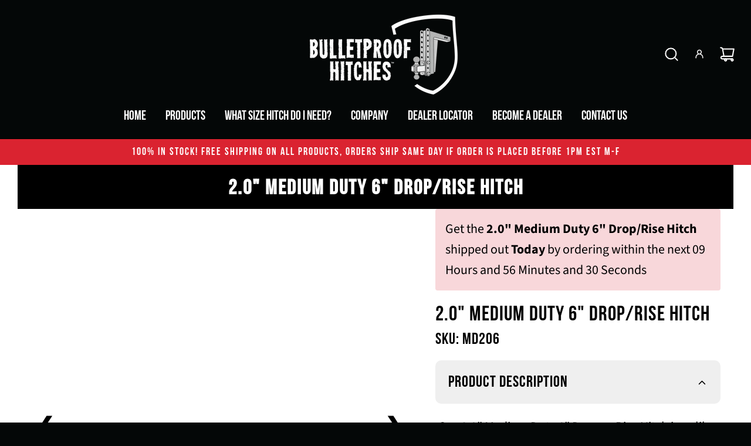

--- FILE ---
content_type: text/html; charset=utf-8
request_url: https://www.bulletproofhitches.com/collections/medium-duty-hitches/products/2-0-medium-duty-6-drop-rise
body_size: 67751
content:

<!doctype html>
  <html class="no-js" lang="en">
<head>
  <meta charset="utf-8">
  <meta http-equiv="X-UA-Compatible" content="IE=edge">
  <meta name="google-site-verification" content="be4zoyjGZSPGwGqWXlrWtzITBTKV9IwBgT8UxAeNUiU" />
  <meta name="google-site-verification" content="ghRTfZpWtzVJhqZNr_OJRM4W0OUXUBFUg0euokpMq5M" />

 <link rel="preload" href="//www.bulletproofhitches.com/cdn/shop/t/70/assets/BebasNeue.woff?v=151144614715357463521764893477" as="font" type="font/woff2" crossorigin="anonymous">



    <meta name="HandheldFriendly" content="True">
    <meta name="MobileOptimized" content="480">
    <meta name="viewport" content="width=device-width, initial-scale=1.0">
    <meta name="theme-color" content="#000000">

 
  
  <title>2 inch Medium Duty 6 inch Drop Hitch</title>




    <meta name="keywords" content="2.0,Inch,Medium,Duty,6,Inch,Drop/Rise,Hitch">

<meta name="description" content="Our 2.0&quot; Medium Duty 6&quot; Drop &amp; Rise Hitch is unlike any of our competitors. We worked hard to create one amazing Hitch that does the ...">



<link rel="canonical" href="https://www.bulletproofhitches.com/collections/medium-duty-hitches/products/2-0-medium-duty-6-drop-rise"/>
  


<meta name="robots" content="index, nofollow">
  


<link rel="preconnect" href="https://cdn.shopify.com" crossorigin="anonymous"/><link rel="preconnect" href="https://fonts.shopifycdn.com" crossorigin="anonymous"/><link rel="script preload" href="//www.bulletproofhitches.com/cdn/shop/t/70/assets/SafeLoadScripts.js?v=11165024937025126661764893478" as="script" crossorigin="anonymous" >

<meta http-equiv="Cache-Control" content="max-age=1296000">




<style>
@font-face{font-family:"Bebas Neue";src:url(//www.bulletproofhitches.com/cdn/shop/t/70/assets/BebasNeue.woff?v=151144614715357463521764893477);font-weight:400;font-style:normal;}:root{--font-size-h2:2.25rem;--font-size-h2-desktop:calc(var(--font-size-h2) + 1.390625vw);--font-size-h2-smaller:1.5rem;--font-size-h2-smaller-desktop:calc(var(--font-size-h2-smaller) + 0.890625vw);--mobile-padding-x:25px}*,*::before,*::after{box-sizing:inherit}html{box-sizing:border-box;background-color:var(--body-color);height:100%;margin:0}body{background-color:var(--body-color);min-height:100%;margin:0;display:grid;grid-template-rows:auto auto 1fr auto;grid-template-columns:100%;overflow-x:hidden}.h1,h1{font-family:"Bebas Neue",sans-serif;letter-spacing:.125rem}a{color:var(--link-color);text-decoration:none;background:0 0}header,nav{display:block}:focus{outline:0}.hide{display:none!important}.hidden{display:none}html.no-js .js{display:none!important}.no-js.disclaimer{text-align:center;padding:15px 15px 0}.wrapper-padded{position:relative;max-width:1660px;margin:0 auto;padding:0 15px}@media screen and (min-width:481px){.wrapper-padded{padding:0 30px}}@media screen and (max-width:767px){.wrapper-padded{padding-left:var(--mobile-padding-x)!important;padding-right:var(--mobile-padding-x)!important}}img{border:0 none;width:100%;height:auto}svg:not(:root){overflow:hidden}iframe,img{max-width:100%}ul{margin:0 0 15px 20px;padding:0}ul li{list-style-position:inside}ul li>div{display:inline-block}ul ul{margin:4px 0 5px 20px}li{margin-bottom:.25em}.h1,h1{display:block;font-family:var(--header-font-stack);font-weight:var(--header-font-weight);font-style:var(--header-font-style);letter-spacing:var(--heading-spacing);text-transform:var(--heading-font-case);margin:0 0 .5em;line-height:1.4}.h1 a,h1 a{text-decoration:none;font-weight:inherit}.h1,h1{font-size:var(--body-font-size-36-to-em)}p{margin:0 0 15px 0}.fallback-text{display:none}.has-search-icon .site-nav--mobile{display:flex;align-content:center;justify-content:flex-start}.has-search-icon .site-nav--mobile .js-drawer-open-right-link,.has-search-icon .site-nav--mobile .search-button{display:flex;justify-content:center}.right-side.has-search-icon .site-nav--mobile{justify-content:flex-end}@font-face{font-family:"Bebas Neue";src:url(//www.bulletproofhitches.com/cdn/shop/t/70/assets/BebasNeue.woff?v=151144614715357463521764893477);font-weight:400;font-style:normal;}.site-nav--link-text{font-size:22px;font-family:"Bebas Neue",sans-serif;}:root{--font-size-h2:2.25rem;--font-size-h2-desktop:calc(var(--font-size-h2) + 1.390625vw);--font-size-h2-smaller:1.5rem;--font-size-h2-smaller-desktop:calc(var(--font-size-h2-smaller) + 0.890625vw)}:root{--mobile-padding-x:25px}.h1,h1{font-family:"Bebas Neue",sans-serif;letter-spacing:.125rem;}.announcement_text{font-size:18px;font-family:Bebas Neue,sans-serif;letter-spacing:.125rem;}@media screen and (max-width:767px){.wrapper-padded{padding-left:var(--mobile-padding-x)!important;padding-right:var(--mobile-padding-x)!important}}@media screen and (min-width:767px){.shopify-section-group-header-group{max-height:282px}.site-header .site-header__wrapper .logo_image{min-height:146px}}@media screen and (max-width:480px){.mobile-nav-bar-wrapper{height:98px}}
</style>
   <style>
/*============================================================================
  #Typography
==============================================================================*/
@font-face {
	font-family: "Bebas Neue";
	src: url(//www.bulletproofhitches.com/cdn/shop/t/70/assets/BebasNeue.woff?v=151144614715357463521764893477) format("woff");
	font-weight: normal;
	font-style: normal;
	font-display: swap;
}

@font-face {
	font-family: "Source Sans Pro";
	src: url(//www.bulletproofhitches.com/cdn/shop/t/70/assets/SourceSansPro.woff2?v=32538230386505646421764893478) format("woff2");
	font-weight: normal;
	font-style: normal;
	font-display: swap;
} 
@font-face {
	font-family: "Open Sans Condensed";
	src: url(//www.bulletproofhitches.com/cdn/shop/t/70/assets/OpenSansCond.woff?v=42213547103078072791764893478) format("woff");
	font-weight: normal;
	font-style: normal;
	font-display: swap;
}
  




@font-face {
  font-family: "Open Sans Condensed";
  font-weight: 700;
  font-style: normal;
  font-display: swap;
  src: url("//www.bulletproofhitches.com/cdn/fonts/open_sans_condensed/opensanscondensed_n7.540ad984d87539ff9a03e07d9527f1ec85e214bc.woff2") format("woff2"),
       url("//www.bulletproofhitches.com/cdn/fonts/open_sans_condensed/opensanscondensed_n7.0ccd6ca2773ce782c7c735ca14a677a02c206a2e.woff") format("woff");
}

@font-face {
  font-family: "Source Sans Pro";
  font-weight: 400;
  font-style: normal;
  font-display: swap;
  src: url("//www.bulletproofhitches.com/cdn/fonts/source_sans_pro/sourcesanspro_n4.50ae3e156aed9a794db7e94c4d00984c7b66616c.woff2") format("woff2"),
       url("//www.bulletproofhitches.com/cdn/fonts/source_sans_pro/sourcesanspro_n4.d1662e048bd96ae7123e46600ff9744c0d84502d.woff") format("woff");
}


  @font-face {
  font-family: "Open Sans Condensed";
  font-weight: 800;
  font-style: normal;
  font-display: swap;
  src: url("//www.bulletproofhitches.com/cdn/fonts/open_sans_condensed/opensanscondensed_n8.e2120c1caaab8e7145b20124974b5a856249b24d.woff2") format("woff2"),
       url("//www.bulletproofhitches.com/cdn/fonts/open_sans_condensed/opensanscondensed_n8.1ad3d6728c568464d7a44917e9b089a609b2251e.woff") format("woff");
}




  @font-face {
  font-family: "Source Sans Pro";
  font-weight: 700;
  font-style: normal;
  font-display: swap;
  src: url("//www.bulletproofhitches.com/cdn/fonts/source_sans_pro/sourcesanspro_n7.41cbad1715ffa6489ec3aab1c16fda6d5bdf2235.woff2") format("woff2"),
       url("//www.bulletproofhitches.com/cdn/fonts/source_sans_pro/sourcesanspro_n7.01173495588557d2be0eb2bb2ecdf8e4f01cf917.woff") format("woff");
}




  @font-face {
  font-family: "Source Sans Pro";
  font-weight: 400;
  font-style: italic;
  font-display: swap;
  src: url("//www.bulletproofhitches.com/cdn/fonts/source_sans_pro/sourcesanspro_i4.130f29b9baa0095b80aea9236ca9ef6ab0069c67.woff2") format("woff2"),
       url("//www.bulletproofhitches.com/cdn/fonts/source_sans_pro/sourcesanspro_i4.6146c8c8ae7b8853ccbbc8b859fcf805016ee743.woff") format("woff");
}




  @font-face {
  font-family: "Source Sans Pro";
  font-weight: 700;
  font-style: italic;
  font-display: swap;
  src: url("//www.bulletproofhitches.com/cdn/fonts/source_sans_pro/sourcesanspro_i7.98bb15b3a23880a6e1d86ade6dbb197526ff768d.woff2") format("woff2"),
       url("//www.bulletproofhitches.com/cdn/fonts/source_sans_pro/sourcesanspro_i7.6274cea5e22a575d33653322a4399caadffb1338.woff") format("woff");
}






/*============================================================================
  #General Variables
==============================================================================*/
:root {
  --bulletproof-font: "Bebas Neue", sans-serif;
  
  --font-weight-normal: 400;
  --font-weight-bold: 700;
  --font-weight-header-bold: 800;

  --header-font-stack: "Open Sans Condensed", sans-serif;
  --header-font-weight: 700;
  --header-font-style: normal;
  --header-text-size: 48;
  --header-text-size-px: 48px;
  --header-mobile-text-size-px: 22px;

  --header-font-case: uppercase;
  --header-font-size: 14;
  --header-font-size-px: 14px;

  --heading-spacing: 1px;
  --heading-font-case: uppercase;
  --heading-font-stack: FontDrop;

  --body-font-stack: "Source Sans Pro", sans-serif;
  --body-font-weight: 400;
  --body-font-style: normal;

  --label-font-stack: "Source Sans Pro", sans-serif;
  --label-font-weight: 400;
  --label-font-style: normal;
  --label-font-case: uppercase;
  --label-spacing: 1px;

  --navigation-font-stack: "Source Sans Pro", sans-serif;
  --navigation-font-weight: 400;
  --navigation-font-style: normal;
  --navigation-font-letter-spacing: normal;

  --base-font-size-int: 22;
  --base-font-size: 22px;

  --body-font-size-12-to-em: 0.55em;
  --body-font-size-14-to-em: 0.64em;
  --body-font-size-16-to-em: 0.73em;
  --body-font-size-18-to-em: 0.82em;
  --body-font-size-20-to-em: 0.91em;
  --body-font-size-22-to-em: 1.0em;
  --body-font-size-24-to-em: 1.09em;
  --body-font-size-28-to-em: 1.27em;
  --body-font-size-36-to-em: 1.64em;

  --sale-badge-color: #494949;
  --sold-out-badge-color: #494949;
  --badge-font-color: #ffffff;

  --primary-btn-text-color: #ffffff;
  --primary-btn-bg-color: #da2330;
  --primary-btn-bg-color-lighten50: #fffdfd;
  --primary-btn-bg-color-opacity50: rgba(218, 35, 48, 0.5);
  --primary-btn-bg-hover-color: #da2330;
  --primary-btn-text-hover-color: #ffffff;

  --button-text-case: uppercase;
  --button-font-size: 16;
  --button-font-size-px: 16px;
  --button-text-spacing-px: 1px;

  --secondary-btn-text-color: #262428;
  --secondary-btn-bg-color: #f0f0f0;
  --secondary-btn-bg-color-lighten: #ffffff;
  --secondary-btn-bg-hover-color: #262428;
  --secondary-btn-bg-text-hover-color: #f0f0f0;

  
    --alt-btn-border-radius: 0.5rem;
  

  
    --alt-btn-font-style: normal;
    --alt-btn-font-weight: 400;
    

  --text-color: #ffffff;
  --text-color-lighten5: #ffffff;
  --text-color-lighten70: #ffffff;
  --text-color-transparent05: rgba(255, 255, 255, 0.05);
  --text-color-transparent10: rgba(255, 255, 255, 0.1);
  --text-color-transparent15: rgba(255, 255, 255, 0.15);
  --text-color-transparent25: rgba(255, 255, 255, 0.25);
  --text-color-transparent30: rgba(255, 255, 255, 0.3);
  --text-color-transparent50: rgba(255, 255, 255, 0.5);
  --text-color-transparent5: rgba(255, 255, 255, 0.5);
  --text-color-transparent6: rgba(255, 255, 255, 0.6);
  --text-color-transparent7: rgba(255, 255, 255, 0.7);
  --text-color-transparent8: rgba(255, 255, 255, 0.8);

  
    --heading-xl-font-size: 28px;
    --heading-l-font-size: 22px;
    --subheading-font-size: 20px;
  

  
    --small-body-font-size: 14px;
  

  --link-color: #da2330;
  --on-sale-color: #da2330;

  --body-color: #040707;
  --body-color-darken10: #000000;
  --body-color-transparent00: rgba(4, 7, 7, 0);
  --body-color-transparent90: rgba(4, 7, 7, 0.9);

  --body-secondary-color: #f0f0f0;
  --body-secondary-color-transparent00: rgba(240, 240, 240, 0);
  --body-secondary-color-darken05: #e3e3e3;

  --color-primary-background: #040707;
  --color-primary-background-rgb: 4, 7, 7;
  --color-secondary-background: #f0f0f0;

  --cart-background-color: #737373;

  --border-color: rgba(255, 255, 255, 0.25);
  --link-border-color: rgba(218, 35, 48, 0.5);
  --border-color-darken10: #e6e6e6;

  --header-color: #040707;
  --header-color-darken5: #000000;

  --header-border-color: #000000;

  --announcement-text-size: 14px;
  --announcement-text-spacing: 0px;

  --logo-font-size: 18px;

  --overlay-header-text-color: #fff;
  --nav-text-color: #ffffff;
  --nav-text-color-transparent10: rgba(255, 255, 255, 0.1);
  --nav-text-color-transparent30: rgba(255, 255, 255, 0.3);
  --nav-text-hover: #da2330;

  --color-scheme-light-background: #f0f0f0;
  --color-scheme-light-background-lighten5: #fdfdfd;
  --color-scheme-light-text: #242424;
  --color-scheme-light-text-transparent25: rgba(36, 36, 36, 0.25);
  --color-scheme-light-text-transparent50: rgba(36, 36, 36, 0.5);
  --color-scheme-light-text-transparent60: rgba(36, 36, 36, 0.6);

  --color-scheme-feature-background: #f0f0f0;
  --color-scheme-feature-background-lighten5: #fdfdfd;
  --color-scheme-feature-text: #494949;
  --color-scheme-feature-text-transparent25: rgba(73, 73, 73, 0.25);
  --color-scheme-feature-text-transparent50: rgba(73, 73, 73, 0.5);
  --color-scheme-feature-text-transparent60: rgba(73, 73, 73, 0.6);

  --homepage-sections-accent-secondary-color-transparent60: rgba(73, 73, 73, 0.6);

  --color-scheme-dark-background: #000000;
  --color-scheme-dark-text: #ffffff;
  --color-scheme-dark-text-transparent25: rgba(255, 255, 255, 0.25);
  --color-scheme-dark-text-transparent50: rgba(255, 255, 255, 0.5);
  --color-scheme-dark-text-transparent60: rgba(255, 255, 255, 0.6);

  --filter-bg-color: rgba(255, 255, 255, 0.1);

  --color-footer-bg: #000000;
  --color-footer-bg-darken5: #000000;
  --color-footer-text: #ffffff;
  --color-footer-text-darken10: #e6e6e6;
  --color-footer-text-transparent25: rgba(255, 255, 255, 0.25);
  --color-footer-border: rgba(255, 255, 255, 0.25);

  --popup-text-color: #262428;
  --popup-border-color: rgba(38, 36, 40, 0.25);
  --popup-text-color-lighten10: #403c43;
  --popup-bg-color: #f0f0f0;

  --menu-drawer-color: #000000;
  --menu-drawer-color-darken5: #000000;
  --menu-drawer-text-color: #ffffff;
  --menu-drawer-text-color-transparent10: rgba(255, 255, 255, 0.1);
  --menu-drawer-text-color-transparent30: rgba(255, 255, 255, 0.3);
  --menu-drawer-border-color: rgba(255, 255, 255, 0.25);
  --menu-drawer-text-hover-color: #da2330;

  --cart-drawer-color: #000000;
  --cart-drawer-text-color: #ffffff;
  --cart-drawer-text-color-transparent10: rgba(255, 255, 255, 0.1);
  --cart-drawer-text-color-transparent25: rgba(255, 255, 255, 0.25);
  --cart-drawer-text-color-transparent50: rgba(255, 255, 255, 0.5);
  --cart-drawer-text-color-lighten10: #ffffff;
  --cart-drawer-border-color: rgba(255, 255, 255, 0.25);

  --fancybox-overlay: url('//www.bulletproofhitches.com/cdn/shop/t/70/assets/fancybox_overlay.png?v=61793926319831825281764893479');

  --success-color: #28a745;
  --error-color: #DC3545;
  --warning-color: #EB9247;

  /* Shop Pay Installments variables */
  --color-body: #f0f0f0;
  --color-bg: #f0f0f0;
}
</style>

   
   
<link rel="preload stylesheet" href="//www.bulletproofhitches.com/cdn/shop/t/70/assets/theme.css?v=150827517802244428891764893478" as="style" /><link rel="preload stylesheet" href="//www.bulletproofhitches.com/cdn/shop/t/70/assets/theme-header.css?v=50081105505448617211764893479" as="style" /><link rel="preload stylesheet" href="//www.bulletproofhitches.com/cdn/shop/t/70/assets/theme-search.css?v=42469341046140024361764893478" as="style" /><link rel="preload stylesheet" href="//www.bulletproofhitches.com/cdn/shop/t/70/assets/theme-sr.css?v=179100339320307236941764893502" as="style" /><link rel="preload stylesheet" href="//www.bulletproofhitches.com/cdn/shop/t/70/assets/theme-buttons.css?v=33493143505336741911764893478" as="style" /><link rel="preload stylesheet" href="//www.bulletproofhitches.com/cdn/shop/t/70/assets/theme-drawer.css?v=9035838672292206851764893478" as="style" /><link rel="preload stylesheet" href="//www.bulletproofhitches.com/cdn/shop/t/70/assets/theme-grid.css?v=39521168714849002071764893478" as="style" /><link rel="preload stylesheet" href="//www.bulletproofhitches.com/cdn/shop/t/70/assets/theme-forms.css?v=45025950556728165451764893479" as="style" /><link rel="preload stylesheet" href="//www.bulletproofhitches.com/cdn/shop/t/70/assets/theme-sections.css?v=10485886698237057831764893479" as="style" /><link rel="preload stylesheet" href="//www.bulletproofhitches.com/cdn/shop/t/70/assets/theme-footer.css?v=48770836056458436081764893479" as="style" /><link rel="preload stylesheet" href="//www.bulletproofhitches.com/cdn/shop/t/70/assets/theme-product.css?v=26797354711546994431764893477" as="style" /><link rel="preload stylesheet" href="//www.bulletproofhitches.com/cdn/shop/t/70/assets/product-gallery.css?v=104965648767480455531764893477" as="style" /><link rel="preload stylesheet" href="//www.bulletproofhitches.com/cdn/shop/t/70/assets/theme-swatches.css?v=158010127585269458241764893477" as="style" />  <link rel="preload stylesheet" href="//www.bulletproofhitches.com/cdn/shop/t/70/assets/theme-cart.css?v=162515233471467032511764893478" as="style" />                                                                                                                                                                                                                                                                                                                                                                                                                                                                                                                                                                                                                                                                                                                                                                                                                                                                                                                                                                                                                                                                                                                                                                                                                                                                                                                                                                                                                                                                                                                                                                                                                                                                                                                                                                                                                                                                                                                                                                                                                                                                                                                                                                                                                                                                                                                                                                                                                                                                                                                                                                                                                                                                                                                                                                                                                                                                                                                                                                                                                                                                    
        
    
      <script src="//www.bulletproofhitches.com/cdn/shop/t/70/assets/app-magic360.js?v=50044686975453145061764893477" async crossorigin="anonymous"></script>
      
  



  
      <link rel="shortcut icon" type="image/x-icon" href="//www.bulletproofhitches.com/cdn/shop/files/favicon-bph_180x180.png?v=1727788852">
      <link rel="apple-touch-icon" href="//www.bulletproofhitches.com/cdn/shop/files/favicon-bph_180x180.png?v=1727788852"/>
      <link rel="apple-touch-icon" sizes="57x57" href="//www.bulletproofhitches.com/cdn/shop/files/favicon-bph_57x57.png?v=1727788852"/>
      <link rel="apple-touch-icon" sizes="60x60" href="//www.bulletproofhitches.com/cdn/shop/files/favicon-bph_60x60.png?v=1727788852"/>
      <link rel="apple-touch-icon" sizes="72x72" href="//www.bulletproofhitches.com/cdn/shop/files/favicon-bph_72x72.png?v=1727788852"/>
      <link rel="apple-touch-icon" sizes="76x76" href="//www.bulletproofhitches.com/cdn/shop/files/favicon-bph_76x76.png?v=1727788852"/>
      <link rel="apple-touch-icon" sizes="114x114" href="//www.bulletproofhitches.com/cdn/shop/files/favicon-bph_114x114.png?v=1727788852"/>
      <link rel="apple-touch-icon" sizes="180x180" href="//www.bulletproofhitches.com/cdn/shop/files/favicon-bph_180x180.png?v=1727788852"/>
      <link rel="apple-touch-icon" sizes="228x228" href="//www.bulletproofhitches.com/cdn/shop/files/favicon-bph_228x228.png?v=1727788852"/>
  
  
  <meta name="google-site-verification" content="Ix-3lX2E1HeIg6qn8OO9Yd6CuZtCM4YLbqUD118JaSc">


  <meta name="google-site-verification" content="8Ls79jmR09OP23z5Dy71yMi_MzHptJYiyccSlkCckf4">





  <meta name="facebook-domain-verification" content="9yv5wsnjqk66771sygr9ep4r6zzwk5">


  <script type="application/ld+json">
    {
      "@context": "http://schema.org",
      "@type": "Organization",
      "name": "BulletProof Hitches",
      "telephone": "941-251-8110",
    "email": "sales@bulletproofhitches.com",
    "description": "Our 2.0&quot; Medium Duty 6&quot; Drop &amp; Rise Hitch is unlike any of our competitors. We worked hard to create one amazing Hitch that does the ...",
    "url": "https://www.bulletproofhitches.com",
    "sameAs": [
    "https://www.facebook.com/BulletProofHitches/",
    "https://vimeo.com/user146809205",
    "https://www.youtube.com/channel/UCn1RVIRju1fG1DDVeWdYxuA"
    ]
  }
</script>

  <!-- /snippets/social-meta-tags.liquid -->


<meta property="og:site_name" content="BulletProof Hitches®">
<meta property="og:url" content="https://www.bulletproofhitches.com/products/2-0-medium-duty-6-drop-rise">
<meta property="og:title" content="2.0" Medium Duty 6" Drop/Rise Hitch">
<meta property="og:type" content="product">
<meta property="og:description" content="Our 2.0&quot; Medium Duty 6&quot; Drop &amp; Rise Hitch is unlike any of our competitors. We worked hard to create one amazing Hitch that does the work of 10. Our hitches are extensively tested and exceed SAE-J684 testing requirements. They are built with such high standards that we have never had a single failure. 2,000 lb Tongue Weight Capacity &amp; 14,000 lb Max Towing Capacity">

  <meta property="og:price:amount" content="249.00">
  <meta property="og:price:currency" content="USD">

<meta property="og:image" content="http://www.bulletproofhitches.com/cdn/shop/files/MD206.Web.jpg?v=1705938765"><meta property="og:image" content="http://www.bulletproofhitches.com/cdn/shop/products/Three-Quarter-Flip2.jpg?v=1707840418"><meta property="og:image" content="http://www.bulletproofhitches.com/cdn/shop/files/MD206_grandecopy.jpg?v=1707840418">
<meta property="og:image:alt" content="BulletProof Hitches® - MD206 - 2.0-Inch Medium Duty 6-Inch Drop/Rise Hitch"><meta property="og:image:alt" content="BulletProof Hitches® - MD206 - 2.0-Inch Medium Duty 6-Inch Drop/Rise Hitch"><meta property="og:image:alt" content="BulletProof Hitches® - MD206 - 2.0-Inch Medium Duty 6-Inch Drop/Rise Hitch">
<meta property="og:image:secure_url" content="https://www.bulletproofhitches.com/cdn/shop/files/MD206.Web.jpg?v=1705938765"><meta property="og:image:secure_url" content="https://www.bulletproofhitches.com/cdn/shop/products/Three-Quarter-Flip2.jpg?v=1707840418"><meta property="og:image:secure_url" content="https://www.bulletproofhitches.com/cdn/shop/files/MD206_grandecopy.jpg?v=1707840418">


<meta name="x:card" content="summary_large_image">
<meta name="x:title" content="2.0" Medium Duty 6" Drop/Rise Hitch">
<meta name="x:description" content="Our 2.0&quot; Medium Duty 6&quot; Drop &amp; Rise Hitch is unlike any of our competitors. We worked hard to create one amazing Hitch that does the work of 10. Our hitches are extensively tested and exceed SAE-J684 testing requirements. They are built with such high standards that we have never had a single failure. 2,000 lb Tongue Weight Capacity &amp; 14,000 lb Max Towing Capacity">


  

<script defer>window.BOLD = window.BOLD || {};
    window.BOLD.common = window.BOLD.common || {};
    window.BOLD.common.Shopify = window.BOLD.common.Shopify || {};
    window.BOLD.common.Shopify.shop = {
      domain: 'www.bulletproofhitches.com',
      permanent_domain: 'bulletproof-hitches-llc.myshopify.com',
      url: 'https://www.bulletproofhitches.com',
      secure_url: 'https://www.bulletproofhitches.com',
      money_format: "${{amount}}",
      currency: "USD"
    };
    window.BOLD.common.Shopify.customer = {
      id: null,
      tags: null,
    };
    window.BOLD.common.Shopify.cart = {"note":null,"attributes":{},"original_total_price":0,"total_price":0,"total_discount":0,"total_weight":0.0,"item_count":0,"items":[],"requires_shipping":false,"currency":"USD","items_subtotal_price":0,"cart_level_discount_applications":[],"checkout_charge_amount":0};
    window.BOLD.common.template = 'product';window.BOLD.common.Shopify.formatMoney = function(money, format) {
        function n(t, e) {
            return "undefined" == typeof t ? e : t
        }
        function r(t, e, r, i) {
            if (e = n(e, 2),
                r = n(r, ","),
                i = n(i, "."),
            isNaN(t) || null == t)
                return 0;
            t = (t / 100).toFixed(e);
            var o = t.split(".")
                , a = o[0].replace(/(\d)(?=(\d\d\d)+(?!\d))/g, "$1" + r)
                , s = o[1] ? i + o[1] : "";
            return a + s
        }
        "string" == typeof money && (money = money.replace(".", ""));
        var i = ""
            , o = /\{\{\s*(\w+)\s*\}\}/
            , a = format || window.BOLD.common.Shopify.shop.money_format || window.Shopify.money_format || "$ {{ amount }}";
        switch (a.match(o)[1]) {
            case "amount":
                i = r(money, 2, ",", ".");
                break;
            case "amount_no_decimals":
                i = r(money, 0, ",", ".");
                break;
            case "amount_with_comma_separator":
                i = r(money, 2, ".", ",");
                break;
            case "amount_no_decimals_with_comma_separator":
                i = r(money, 0, ".", ",");
                break;
            case "amount_with_space_separator":
                i = r(money, 2, " ", ",");
                break;
            case "amount_no_decimals_with_space_separator":
                i = r(money, 0, " ", ",");
                break;
            case "amount_with_apostrophe_separator":
                i = r(money, 2, "'", ".");
                break;
        }
        return a.replace(o, i);
    };
    window.BOLD.common.Shopify.saveProduct = function (handle, product) {
      if (typeof handle === 'string' && typeof window.BOLD.common.Shopify.products[handle] === 'undefined') {
        if (typeof product === 'number') {
          window.BOLD.common.Shopify.handles[product] = handle;
          product = { id: product };
        }
        window.BOLD.common.Shopify.products[handle] = product;
      }
    };
    window.BOLD.common.Shopify.saveVariant = function (variant_id, variant) {
      if (typeof variant_id === 'number' && typeof window.BOLD.common.Shopify.variants[variant_id] === 'undefined') {
        window.BOLD.common.Shopify.variants[variant_id] = variant;
      }
    };window.BOLD.common.Shopify.products = window.BOLD.common.Shopify.products || {};
    window.BOLD.common.Shopify.variants = window.BOLD.common.Shopify.variants || {};
    window.BOLD.common.Shopify.handles = window.BOLD.common.Shopify.handles || {};window.BOLD.common.Shopify.handle = "2-0-medium-duty-6-drop-rise"
window.BOLD.common.Shopify.saveProduct("2-0-medium-duty-6-drop-rise", 1955364438085);window.BOLD.common.Shopify.saveVariant(30277729681477, { product_id: 1955364438085, product_handle: "2-0-medium-duty-6-drop-rise", price: 24900, group_id: '', csp_metafield: {}});window.BOLD.common.Shopify.saveVariant(30277729779781, { product_id: 1955364438085, product_handle: "2-0-medium-duty-6-drop-rise", price: 29895, group_id: '', csp_metafield: {}});window.BOLD.common.Shopify.saveVariant(39302386516033, { product_id: 1955364438085, product_handle: "2-0-medium-duty-6-drop-rise", price: 36895, group_id: '', csp_metafield: {}});window.BOLD.apps_installed = {"Product Upsell":3} || {};window.BOLD.common.Shopify.saveProduct("2-0-medium-duty-2-drop-rise-hitch", 4653450854465);window.BOLD.common.Shopify.saveVariant(39246606663745, { product_id: 4653450854465, product_handle: "2-0-medium-duty-2-drop-rise-hitch", price: 21900, group_id: '', csp_metafield: {}});window.BOLD.common.Shopify.saveVariant(39246606762049, { product_id: 4653450854465, product_handle: "2-0-medium-duty-2-drop-rise-hitch", price: 26895, group_id: '', csp_metafield: {}});window.BOLD.common.Shopify.saveVariant(39302380224577, { product_id: 4653450854465, product_handle: "2-0-medium-duty-2-drop-rise-hitch", price: 33895, group_id: '', csp_metafield: {}});window.BOLD.common.Shopify.saveProduct("2-0-medium-duty-4-drop-rise", 1955364798533);window.BOLD.common.Shopify.saveVariant(30272463470661, { product_id: 1955364798533, product_handle: "2-0-medium-duty-4-drop-rise", price: 23900, group_id: '', csp_metafield: {}});window.BOLD.common.Shopify.saveVariant(30272463568965, { product_id: 1955364798533, product_handle: "2-0-medium-duty-4-drop-rise", price: 28895, group_id: '', csp_metafield: {}});window.BOLD.common.Shopify.saveVariant(39302331727937, { product_id: 1955364798533, product_handle: "2-0-medium-duty-4-drop-rise", price: 35895, group_id: '', csp_metafield: {}});window.BOLD.common.Shopify.saveProduct("2-0-medium-duty-6-drop-rise", 1955364438085);window.BOLD.common.Shopify.saveVariant(30277729681477, { product_id: 1955364438085, product_handle: "2-0-medium-duty-6-drop-rise", price: 24900, group_id: '', csp_metafield: {}});window.BOLD.common.Shopify.saveVariant(30277729779781, { product_id: 1955364438085, product_handle: "2-0-medium-duty-6-drop-rise", price: 29895, group_id: '', csp_metafield: {}});window.BOLD.common.Shopify.saveVariant(39302386516033, { product_id: 1955364438085, product_handle: "2-0-medium-duty-6-drop-rise", price: 36895, group_id: '', csp_metafield: {}});window.BOLD.common.Shopify.saveProduct("2-5-medium-duty-4-drop-rise", 1955365027909);window.BOLD.common.Shopify.saveVariant(30279695269957, { product_id: 1955365027909, product_handle: "2-5-medium-duty-4-drop-rise", price: 25900, group_id: '', csp_metafield: {}});window.BOLD.common.Shopify.saveVariant(30279695368261, { product_id: 1955365027909, product_handle: "2-5-medium-duty-4-drop-rise", price: 30895, group_id: '', csp_metafield: {}});window.BOLD.common.Shopify.saveVariant(39302439501889, { product_id: 1955365027909, product_handle: "2-5-medium-duty-4-drop-rise", price: 37895, group_id: '', csp_metafield: {}});window.BOLD.common.Shopify.saveProduct("2-5-medium-duty-6-drop-rise", 1955364601925);window.BOLD.common.Shopify.saveVariant(30279749795909, { product_id: 1955364601925, product_handle: "2-5-medium-duty-6-drop-rise", price: 26900, group_id: '', csp_metafield: {}});window.BOLD.common.Shopify.saveVariant(30279749894213, { product_id: 1955364601925, product_handle: "2-5-medium-duty-6-drop-rise", price: 31895, group_id: '', csp_metafield: {}});window.BOLD.common.Shopify.saveVariant(39302447595585, { product_id: 1955364601925, product_handle: "2-5-medium-duty-6-drop-rise", price: 38895, group_id: '', csp_metafield: {}});window.BOLD.common.Shopify.saveProduct("2-0-medium-duty-4-6-offset-hitch", 4653446529089);window.BOLD.common.Shopify.saveVariant(32359629848641, { product_id: 4653446529089, product_handle: "2-0-medium-duty-4-6-offset-hitch", price: 32900, group_id: '', csp_metafield: {}});window.BOLD.common.Shopify.saveVariant(32359629946945, { product_id: 4653446529089, product_handle: "2-0-medium-duty-4-6-offset-hitch", price: 37895, group_id: '', csp_metafield: {}});window.BOLD.common.Shopify.saveVariant(39302392479809, { product_id: 4653446529089, product_handle: "2-0-medium-duty-4-6-offset-hitch", price: 44895, group_id: '', csp_metafield: {}});window.BOLD.common.Shopify.saveProduct("2-5-medium-duty-4-6-offset-hitch", 4653447479361);window.BOLD.common.Shopify.saveVariant(32359631323201, { product_id: 4653447479361, product_handle: "2-5-medium-duty-4-6-offset-hitch", price: 34900, group_id: '', csp_metafield: {}});window.BOLD.common.Shopify.saveVariant(32359631421505, { product_id: 4653447479361, product_handle: "2-5-medium-duty-4-6-offset-hitch", price: 39895, group_id: '', csp_metafield: {}});window.BOLD.common.Shopify.saveVariant(39302480953409, { product_id: 4653447479361, product_handle: "2-5-medium-duty-4-6-offset-hitch", price: 46895, group_id: '', csp_metafield: {}});window.BOLD.common.Shopify.saveProduct("2-5-aluminum-medium-duty-6-drop-rise-hitch", 15077189321075);window.BOLD.common.Shopify.saveVariant(52578660516211, { product_id: 15077189321075, product_handle: "2-5-aluminum-medium-duty-6-drop-rise-hitch", price: 25900, group_id: '', csp_metafield: {}});window.BOLD.common.Shopify.saveVariant(52578660548979, { product_id: 15077189321075, product_handle: "2-5-aluminum-medium-duty-6-drop-rise-hitch", price: 30900, group_id: '', csp_metafield: {}});window.BOLD.common.Shopify.saveProduct("2-5-aluminum-medium-duty-4-drop-rise-hitch", 15077189550451);window.BOLD.common.Shopify.saveVariant(52578626961779, { product_id: 15077189550451, product_handle: "2-5-aluminum-medium-duty-4-drop-rise-hitch", price: 24900, group_id: '', csp_metafield: {}});window.BOLD.common.Shopify.saveVariant(52578626994547, { product_id: 15077189550451, product_handle: "2-5-aluminum-medium-duty-4-drop-rise-hitch", price: 29900, group_id: '', csp_metafield: {}});window.BOLD.common.Shopify.saveProduct("2-0-aluminum-medium-duty-6-drop-rise-hitch", 15077189648755);window.BOLD.common.Shopify.saveVariant(52578638659955, { product_id: 15077189648755, product_handle: "2-0-aluminum-medium-duty-6-drop-rise-hitch", price: 22900, group_id: '', csp_metafield: {}});window.BOLD.common.Shopify.saveVariant(52578638692723, { product_id: 15077189648755, product_handle: "2-0-aluminum-medium-duty-6-drop-rise-hitch", price: 27900, group_id: '', csp_metafield: {}});window.BOLD.common.Shopify.saveProduct("2-0-aluminum-medium-duty-4-drop-rise-hitch", 15077190140275);window.BOLD.common.Shopify.saveVariant(52578628403571, { product_id: 15077190140275, product_handle: "2-0-aluminum-medium-duty-4-drop-rise-hitch", price: 21900, group_id: '', csp_metafield: {}});window.BOLD.common.Shopify.saveVariant(52578628436339, { product_id: 15077190140275, product_handle: "2-0-aluminum-medium-duty-4-drop-rise-hitch", price: 26900, group_id: '', csp_metafield: {}});window.BOLD.common.Shopify.saveProduct("2-0-aluminum-medium-duty-2-drop-rise-hitch", 15077190271347);window.BOLD.common.Shopify.saveVariant(52578614083955, { product_id: 15077190271347, product_handle: "2-0-aluminum-medium-duty-2-drop-rise-hitch", price: 20900, group_id: '', csp_metafield: {}});window.BOLD.common.Shopify.saveVariant(52578614116723, { product_id: 15077190271347, product_handle: "2-0-aluminum-medium-duty-2-drop-rise-hitch", price: 25900, group_id: '', csp_metafield: {}});window.BOLD.common.Shopify.saveProduct("2-0-aluminum-medium-duty-2-drop-rise-hitch-stainless-steel-ball", 15091147669875);window.BOLD.common.Shopify.saveVariant(52578360164723, { product_id: 15091147669875, product_handle: "2-0-aluminum-medium-duty-2-drop-rise-hitch-stainless-steel-ball", price: 25900, group_id: '', csp_metafield: {}});window.BOLD.common.Shopify.saveProduct("2-0-aluminum-medium-duty-4-drop-rise-hitch-w-stainless-steel-dual-ball", 15091150356851);window.BOLD.common.Shopify.saveVariant(52578372419955, { product_id: 15091150356851, product_handle: "2-0-aluminum-medium-duty-4-drop-rise-hitch-w-stainless-steel-dual-ball", price: 26900, group_id: '', csp_metafield: {}});window.BOLD.common.Shopify.saveProduct("2-0-shank-aluminum-hitch-6-drop-rise-w-stainless-steel-dual-ball", 15091152290163);window.BOLD.common.Shopify.saveVariant(52578378187123, { product_id: 15091152290163, product_handle: "2-0-shank-aluminum-hitch-6-drop-rise-w-stainless-steel-dual-ball", price: 27900, group_id: '', csp_metafield: {}});window.BOLD.common.Shopify.saveProduct("2-5-shank-aluminum-hitch-4-drop-rise-w-stainless-steel-dual-ball", 15091169591667);window.BOLD.common.Shopify.saveVariant(52578402107763, { product_id: 15091169591667, product_handle: "2-5-shank-aluminum-hitch-4-drop-rise-w-stainless-steel-dual-ball", price: 29900, group_id: '', csp_metafield: {}});window.BOLD.common.Shopify.saveProduct("2-5-shank-aluminum-hitch-6-drop-rise-w-stainless-steel-dual-ball", 15091181453683);window.BOLD.common.Shopify.saveVariant(52578438676851, { product_id: 15091181453683, product_handle: "2-5-shank-aluminum-hitch-6-drop-rise-w-stainless-steel-dual-ball", price: 30900, group_id: '', csp_metafield: {}});window.BOLD.common.Shopify.metafields = window.BOLD.common.Shopify.metafields || {};window.BOLD.common.Shopify.metafields["bold_rp"] = {};window.BOLD.common.Shopify.metafields["bold_csp_defaults"] = {};window.BOLD.common.cacheParams = window.BOLD.common.cacheParams || {};
</script><link rel="stylesheet preload" href="//www.bulletproofhitches.com/cdn/shop/t/70/assets/app-bold-upsell.css?v=51915886505602322711764893479" as="style" >
<link rel="stylesheet preload" href="//www.bulletproofhitches.com/cdn/shop/t/70/assets/app-bold-upsell-custom.css?v=150135899998303055901764893479" as="style" >

 


  
  
 
        <script async>window.performance && window.performance.mark && window.performance.mark('shopify.content_for_header.start');</script><meta name="google-site-verification" content="WhXGzSXchTs7sMKM5X3-AsMKa7XMKgwvyGCGA4IDiYU"><meta id="shopify-digital-wallet" name="shopify-digital-wallet" content="/6619758661/digital_wallets/dialog"><meta name="shopify-checkout-api-token" content="cef830b67f5697b0a690c0b761109c79"><meta id="in-context-paypal-metadata" data-shop-id="6619758661" data-venmo-supported="false" data-environment="production" data-locale="en_US" data-paypal-v4="true" data-currency="USD"><link rel="alternate" type="application/json+oembed" href="https://www.bulletproofhitches.com/products/2-0-medium-duty-6-drop-rise.oembed"><script async async="async" src="/checkouts/internal/preloads.js?locale=en-US"></script><link rel="preconnect" href="https://shop.app" crossorigin="anonymous"><script async async="async" src="https://shop.app/checkouts/internal/preloads.js?locale=en-US&shop_id=6619758661" crossorigin="anonymous"></script><script async id="apple-pay-shop-capabilities" type="application/json">{"shopId":6619758661,"countryCode":"US","currencyCode":"USD","merchantCapabilities":["supports3DS"],"merchantId":"gid:\/\/shopify\/Shop\/6619758661","merchantName":"BulletProof Hitches®","requiredBillingContactFields":["postalAddress","email"],"requiredShippingContactFields":["postalAddress","email"],"shippingType":"shipping","supportedNetworks":["visa","masterCard","amex","discover","elo","jcb"],"total":{"type":"pending","label":"BulletProof Hitches®","amount":"1.00"},"shopifyPaymentsEnabled":true,"supportsSubscriptions":true}</script><script async id="shopify-features" type="application/json">{"accessToken":"cef830b67f5697b0a690c0b761109c79","betas":["rich-media-storefront-analytics"],"domain":"www.bulletproofhitches.com","predictiveSearch":true,"shopId":6619758661,"locale":"en"}</script><script async>var Shopify = Shopify || {};Shopify.shop = "bulletproof-hitches-llc.myshopify.com";Shopify.locale = "en";Shopify.currency = {"active":"USD","rate":"1.0"};Shopify.country = "US";Shopify.theme = {"name":"bulletproofhitches-shopify\/main","id":186286276979,"schema_name":"HITCHED","schema_version":"2025.07","theme_store_id":null,"role":"main"};Shopify.theme.handle = "null";Shopify.theme.style = {"id":null,"handle":null};Shopify.cdnHost = "www.bulletproofhitches.com/cdn";Shopify.routes = Shopify.routes || {};Shopify.routes.root = "/";</script><script async type="module">!function(o){(o.Shopify=o.Shopify||{}).modules=!0}(window);</script><script async>!function(o){function n(){var o=[];function n(){o.push(Array.prototype.slice.apply(arguments))}return n.q=o,n}var t=o.Shopify=o.Shopify||{};t.loadFeatures=n(),t.autoloadFeatures=n()}(window);</script><script async>  window.ShopifyPay = window.ShopifyPay || {};  window.ShopifyPay.apiHost = "shop.app\/pay";  window.ShopifyPay.redirectState = null;</script><script async id="shop-js-analytics" type="application/json">{"pageType":"product"}</script><script async defer="defer" async type="module" src="//www.bulletproofhitches.com/cdn/shopifycloud/shop-js/modules/v2/client.init-shop-cart-sync_BdyHc3Nr.en.esm.js"></script><script async defer="defer" async type="module" src="//www.bulletproofhitches.com/cdn/shopifycloud/shop-js/modules/v2/chunk.common_Daul8nwZ.esm.js"></script><script async type="module">  await import("//www.bulletproofhitches.com/cdn/shopifycloud/shop-js/modules/v2/client.init-shop-cart-sync_BdyHc3Nr.en.esm.js");await import("//www.bulletproofhitches.com/cdn/shopifycloud/shop-js/modules/v2/chunk.common_Daul8nwZ.esm.js");  window.Shopify.SignInWithShop?.initShopCartSync?.({"fedCMEnabled":true,"windoidEnabled":true});</script><script async defer="defer" async type="module" src="//www.bulletproofhitches.com/cdn/shopifycloud/shop-js/modules/v2/client.payment-terms_MV4M3zvL.en.esm.js"></script><script async defer="defer" async type="module" src="//www.bulletproofhitches.com/cdn/shopifycloud/shop-js/modules/v2/chunk.common_Daul8nwZ.esm.js"></script><script async defer="defer" async type="module" src="//www.bulletproofhitches.com/cdn/shopifycloud/shop-js/modules/v2/chunk.modal_CQq8HTM6.esm.js"></script><script async type="module">  await import("//www.bulletproofhitches.com/cdn/shopifycloud/shop-js/modules/v2/client.payment-terms_MV4M3zvL.en.esm.js");await import("//www.bulletproofhitches.com/cdn/shopifycloud/shop-js/modules/v2/chunk.common_Daul8nwZ.esm.js");await import("//www.bulletproofhitches.com/cdn/shopifycloud/shop-js/modules/v2/chunk.modal_CQq8HTM6.esm.js");  </script><script async>  window.Shopify = window.Shopify || {};  if (!window.Shopify.featureAssets) window.Shopify.featureAssets = {};  window.Shopify.featureAssets['shop-js'] = {"shop-cart-sync":["modules/v2/client.shop-cart-sync_QYOiDySF.en.esm.js","modules/v2/chunk.common_Daul8nwZ.esm.js"],"init-fed-cm":["modules/v2/client.init-fed-cm_DchLp9rc.en.esm.js","modules/v2/chunk.common_Daul8nwZ.esm.js"],"shop-button":["modules/v2/client.shop-button_OV7bAJc5.en.esm.js","modules/v2/chunk.common_Daul8nwZ.esm.js"],"init-windoid":["modules/v2/client.init-windoid_DwxFKQ8e.en.esm.js","modules/v2/chunk.common_Daul8nwZ.esm.js"],"shop-cash-offers":["modules/v2/client.shop-cash-offers_DWtL6Bq3.en.esm.js","modules/v2/chunk.common_Daul8nwZ.esm.js","modules/v2/chunk.modal_CQq8HTM6.esm.js"],"shop-toast-manager":["modules/v2/client.shop-toast-manager_CX9r1SjA.en.esm.js","modules/v2/chunk.common_Daul8nwZ.esm.js"],"init-shop-email-lookup-coordinator":["modules/v2/client.init-shop-email-lookup-coordinator_UhKnw74l.en.esm.js","modules/v2/chunk.common_Daul8nwZ.esm.js"],"pay-button":["modules/v2/client.pay-button_DzxNnLDY.en.esm.js","modules/v2/chunk.common_Daul8nwZ.esm.js"],"avatar":["modules/v2/client.avatar_BTnouDA3.en.esm.js"],"init-shop-cart-sync":["modules/v2/client.init-shop-cart-sync_BdyHc3Nr.en.esm.js","modules/v2/chunk.common_Daul8nwZ.esm.js"],"shop-login-button":["modules/v2/client.shop-login-button_D8B466_1.en.esm.js","modules/v2/chunk.common_Daul8nwZ.esm.js","modules/v2/chunk.modal_CQq8HTM6.esm.js"],"init-customer-accounts-sign-up":["modules/v2/client.init-customer-accounts-sign-up_C8fpPm4i.en.esm.js","modules/v2/client.shop-login-button_D8B466_1.en.esm.js","modules/v2/chunk.common_Daul8nwZ.esm.js","modules/v2/chunk.modal_CQq8HTM6.esm.js"],"init-shop-for-new-customer-accounts":["modules/v2/client.init-shop-for-new-customer-accounts_CVTO0Ztu.en.esm.js","modules/v2/client.shop-login-button_D8B466_1.en.esm.js","modules/v2/chunk.common_Daul8nwZ.esm.js","modules/v2/chunk.modal_CQq8HTM6.esm.js"],"init-customer-accounts":["modules/v2/client.init-customer-accounts_dRgKMfrE.en.esm.js","modules/v2/client.shop-login-button_D8B466_1.en.esm.js","modules/v2/chunk.common_Daul8nwZ.esm.js","modules/v2/chunk.modal_CQq8HTM6.esm.js"],"shop-follow-button":["modules/v2/client.shop-follow-button_CkZpjEct.en.esm.js","modules/v2/chunk.common_Daul8nwZ.esm.js","modules/v2/chunk.modal_CQq8HTM6.esm.js"],"lead-capture":["modules/v2/client.lead-capture_BntHBhfp.en.esm.js","modules/v2/chunk.common_Daul8nwZ.esm.js","modules/v2/chunk.modal_CQq8HTM6.esm.js"],"checkout-modal":["modules/v2/client.checkout-modal_CfxcYbTm.en.esm.js","modules/v2/chunk.common_Daul8nwZ.esm.js","modules/v2/chunk.modal_CQq8HTM6.esm.js"],"shop-login":["modules/v2/client.shop-login_Da4GZ2H6.en.esm.js","modules/v2/chunk.common_Daul8nwZ.esm.js","modules/v2/chunk.modal_CQq8HTM6.esm.js"],"payment-terms":["modules/v2/client.payment-terms_MV4M3zvL.en.esm.js","modules/v2/chunk.common_Daul8nwZ.esm.js","modules/v2/chunk.modal_CQq8HTM6.esm.js"]};</script><script async>(function() {  var isLoaded = false;  function asyncLoad() {    if (isLoaded) return;    isLoaded = true;    var urls = ["https:\/\/a.mailmunch.co\/widgets\/site-567854-f1eea122067793b72e2c63fc950ef6131e306674.js?shop=bulletproof-hitches-llc.myshopify.com","https:\/\/cdn.roseperl.com\/storelocator-prod\/stockist-form\/bulletproof-hitches-llc-1762504693.js?shop=bulletproof-hitches-llc.myshopify.com","https:\/\/cdn-bundler.nice-team.net\/app\/js\/bundler.js?shop=bulletproof-hitches-llc.myshopify.com","https:\/\/cdn.roseperl.com\/storelocator-prod\/setting\/bulletproof-hitches-llc-1768508978.js?shop=bulletproof-hitches-llc.myshopify.com","https:\/\/cdn.roseperl.com\/storelocator-prod\/wtb\/bulletproof-hitches-llc-1768508979.js?shop=bulletproof-hitches-llc.myshopify.com","https:\/\/cdn.roseperl.com\/storelocator-prod\/fo\/bulletproof-hitches-llc-1768508980.js?shop=bulletproof-hitches-llc.myshopify.com"];    for (var i = 0; i < urls.length; i++) {      var s = document.createElement('script');      s.type = 'text/javascript';      s.async = true;      s.src = urls[i];      var x = document.getElementsByTagName('script')[0];      x.parentNode.insertBefore(s, x);    }  };  if(window.attachEvent) {    window.attachEvent('onload', asyncLoad);  } else {    window.addEventListener('load', asyncLoad, false);  }})();</script><script async id="__st">var __st={"a":6619758661,"offset":-18000,"reqid":"3364e473-b8d9-4b72-8ae3-97f81af4a257-1768982599","pageurl":"www.bulletproofhitches.com\/collections\/medium-duty-hitches\/products\/2-0-medium-duty-6-drop-rise","u":"f9a0a3ccf85b","p":"product","rtyp":"product","rid":1955364438085};</script><script async>window.ShopifyPaypalV4VisibilityTracking = true;</script><script async id="captcha-bootstrap">!function(){'use strict';const t='contact',e='account',n='new_comment',o=[[t,t],['blogs',n],['comments',n],[t,'customer']],c=[[e,'customer_login'],[e,'guest_login'],[e,'recover_customer_password'],[e,'create_customer']],r=t=>t.map((([t,e])=>`form[action*='/${t}']:not([data-nocaptcha='true']) input[name='form_type'][value='${e}']`)).join(','),a=t=>()=>t?[...document.querySelectorAll(t)].map((t=>t.form)):[];function s(){const t=[...o],e=r(t);return a(e)}const i='password',u='form_key',d=['recaptcha-v3-token','g-recaptcha-response','h-captcha-response',i],f=()=>{try{return window.sessionStorage}catch{return}},m='__shopify_v',_=t=>t.elements[u];function p(t,e,n=!1){try{const o=window.sessionStorage,c=JSON.parse(o.getItem(e)),{data:r}=function(t){const{data:e,action:n}=t;return t[m]||n?{data:e,action:n}:{data:t,action:n}}(c);for(const[e,n]of Object.entries(r))t.elements[e]&&(t.elements[e].value=n);n&&o.removeItem(e)}catch(o){console.error('form repopulation failed',{error:o})}}const l='form_type',E='cptcha';function T(t){t.dataset[E]=!0}const w=window,h=w.document,L='Shopify',v='ce_forms',y='captcha';let A=!1;((t,e)=>{const n=(g='f06e6c50-85a8-45c8-87d0-21a2b65856fe',I='https://cdn.shopify.com/shopifycloud/storefront-forms-hcaptcha/ce_storefront_forms_captcha_hcaptcha.v1.5.2.iife.js',D={infoText:'Protected by hCaptcha',privacyText:'Privacy',termsText:'Terms'},(t,e,n)=>{const o=w[L][v],c=o.bindForm;if(c)return c(t,g,e,D).then(n);var r;o.q.push([[t,g,e,D],n]),r=I,A||(h.body.append(Object.assign(h.createElement('script'),{id:'captcha-provider',async:!0,src:r})),A=!0)});var g,I,D;w[L]=w[L]||{},w[L][v]=w[L][v]||{},w[L][v].q=[],w[L][y]=w[L][y]||{},w[L][y].protect=function(t,e){n(t,void 0,e),T(t)},Object.freeze(w[L][y]),function(t,e,n,w,h,L){const[v,y,A,g]=function(t,e,n){const i=e?o:[],u=t?c:[],d=[...i,...u],f=r(d),m=r(i),_=r(d.filter((([t,e])=>n.includes(e))));return[a(f),a(m),a(_),s()]}(w,h,L),I=t=>{const e=t.target;return e instanceof HTMLFormElement?e:e&&e.form},D=t=>v().includes(t);t.addEventListener('submit',(t=>{const e=I(t);if(!e)return;const n=D(e)&&!e.dataset.hcaptchaBound&&!e.dataset.recaptchaBound,o=_(e),c=g().includes(e)&&(!o||!o.value);(n||c)&&t.preventDefault(),c&&!n&&(function(t){try{if(!f())return;!function(t){const e=f();if(!e)return;const n=_(t);if(!n)return;const o=n.value;o&&e.removeItem(o)}(t);const e=Array.from(Array(32),(()=>Math.random().toString(36)[2])).join('');!function(t,e){_(t)||t.append(Object.assign(document.createElement('input'),{type:'hidden',name:u})),t.elements[u].value=e}(t,e),function(t,e){const n=f();if(!n)return;const o=[...t.querySelectorAll(`input[type='${i}']`)].map((({name:t})=>t)),c=[...d,...o],r={};for(const[a,s]of new FormData(t).entries())c.includes(a)||(r[a]=s);n.setItem(e,JSON.stringify({[m]:1,action:t.action,data:r}))}(t,e)}catch(e){console.error('failed to persist form',e)}}(e),e.submit())}));const S=(t,e)=>{t&&!t.dataset[E]&&(n(t,e.some((e=>e===t))),T(t))};for(const o of['focusin','change'])t.addEventListener(o,(t=>{const e=I(t);D(e)&&S(e,y())}));const B=e.get('form_key'),M=e.get(l),P=B&&M;t.addEventListener('DOMContentLoaded',(()=>{const t=y();if(P)for(const e of t)e.elements[l].value===M&&p(e,B);[...new Set([...A(),...v().filter((t=>'true'===t.dataset.shopifyCaptcha))])].forEach((e=>S(e,t)))}))}(h,new URLSearchParams(w.location.search),n,t,e,['guest_login'])})(!0,!0)}();</script><script async integrity="sha256-4kQ18oKyAcykRKYeNunJcIwy7WH5gtpwJnB7kiuLZ1E=" data-source-attribution="shopify.loadfeatures" defer="defer" src="//www.bulletproofhitches.com/cdn/shopifycloud/storefront/assets/storefront/load_feature-a0a9edcb.js" crossorigin="anonymous"></script><script async crossorigin="anonymous" defer="defer" src="//www.bulletproofhitches.com/cdn/shopifycloud/storefront/assets/shopify_pay/storefront-65b4c6d7.js?v=20250812"></script><script async data-source-attribution="shopify.dynamic_checkout.dynamic.init">var Shopify=Shopify||{};Shopify.PaymentButton=Shopify.PaymentButton||{isStorefrontPortableWallets:!0,init:function(){window.Shopify.PaymentButton.init=function(){};var t=document.createElement("script");t.src="https://www.bulletproofhitches.com/cdn/shopifycloud/portable-wallets/latest/portable-wallets.en.js",t.type="module",document.head.appendChild(t)}};</script><script async data-source-attribution="shopify.dynamic_checkout.buyer_consent">  function portableWalletsHideBuyerConsent(e){var t=document.getElementById("shopify-buyer-consent"),n=document.getElementById("shopify-subscription-policy-button");t&&n&&(t.classList.add("hidden"),t.setAttribute("aria-hidden","true"),n.removeEventListener("click",e))}function portableWalletsShowBuyerConsent(e){var t=document.getElementById("shopify-buyer-consent"),n=document.getElementById("shopify-subscription-policy-button");t&&n&&(t.classList.remove("hidden"),t.removeAttribute("aria-hidden"),n.addEventListener("click",e))}window.Shopify?.PaymentButton&&(window.Shopify.PaymentButton.hideBuyerConsent=portableWalletsHideBuyerConsent,window.Shopify.PaymentButton.showBuyerConsent=portableWalletsShowBuyerConsent);</script><script async>  function portableWalletsCleanup(e){e&&e.src&&console.error("Failed to load portable wallets script "+e.src);var t=document.querySelectorAll("shopify-accelerated-checkout .shopify-payment-button__skeleton, shopify-accelerated-checkout-cart .wallet-cart-button__skeleton"),e=document.getElementById("shopify-buyer-consent");for(let e=0;e<t.length;e++)t[e].remove();e&&e.remove()}function portableWalletsNotLoadedAsModule(e){e instanceof ErrorEvent&&"string"==typeof e.message&&e.message.includes("import.meta")&&"string"==typeof e.filename&&e.filename.includes("portable-wallets")&&(window.removeEventListener("error",portableWalletsNotLoadedAsModule),window.Shopify.PaymentButton.failedToLoad=e,"loading"===document.readyState?document.addEventListener("DOMContentLoaded",window.Shopify.PaymentButton.init):window.Shopify.PaymentButton.init())}window.addEventListener("error",portableWalletsNotLoadedAsModule);</script><script async type="module" src="https://www.bulletproofhitches.com/cdn/shopifycloud/portable-wallets/latest/portable-wallets.en.js" onError="portableWalletsCleanup(this)" crossorigin="anonymous"></script><script async nomodule>  document.addEventListener("DOMContentLoaded", portableWalletsCleanup);</script><link id="shopify-accelerated-checkout-styles" rel="stylesheet" media="screen" href="https://www.bulletproofhitches.com/cdn/shopifycloud/portable-wallets/latest/accelerated-checkout-backwards-compat.css" crossorigin="anonymous">
<style id="shopify-accelerated-checkout-cart">
        #shopify-buyer-consent {
  margin-top: 1em;
  display: inline-block;
  width: 100%;
}

#shopify-buyer-consent.hidden {
  display: none;
}

#shopify-subscription-policy-button {
  background: none;
  border: none;
  padding: 0;
  text-decoration: underline;
  font-size: inherit;
  cursor: pointer;
}

#shopify-subscription-policy-button::before {
  box-shadow: none;
}

      </style>

<script async>window.performance && window.performance.mark && window.performance.mark('shopify.content_for_header.end');</script>  

  <script type="text/javascript" defer>
		window.bulletproof = {
			name: 'HITCHED',
			webcomponentRegistry: {
        registry: {},
				checkScriptLoaded: function(key) {
					return window.bulletproof.webcomponentRegistry.registry[key] ? true : false
				},
        register: function(registration) {
            if(!window.bulletproof.webcomponentRegistry.checkScriptLoaded(registration.key)) {
              window.bulletproof.webcomponentRegistry.registry[registration.key] = registration
            }
        }
      }
    };
	</script>
  

        <!-- BEGIN app block: shopify://apps/klaviyo-email-marketing-sms/blocks/klaviyo-onsite-embed/2632fe16-c075-4321-a88b-50b567f42507 -->












  <script async src="https://static.klaviyo.com/onsite/js/XZ2bsg/klaviyo.js?company_id=XZ2bsg"></script>
  <script>!function(){if(!window.klaviyo){window._klOnsite=window._klOnsite||[];try{window.klaviyo=new Proxy({},{get:function(n,i){return"push"===i?function(){var n;(n=window._klOnsite).push.apply(n,arguments)}:function(){for(var n=arguments.length,o=new Array(n),w=0;w<n;w++)o[w]=arguments[w];var t="function"==typeof o[o.length-1]?o.pop():void 0,e=new Promise((function(n){window._klOnsite.push([i].concat(o,[function(i){t&&t(i),n(i)}]))}));return e}}})}catch(n){window.klaviyo=window.klaviyo||[],window.klaviyo.push=function(){var n;(n=window._klOnsite).push.apply(n,arguments)}}}}();</script>

  
    <script id="viewed_product">
      if (item == null) {
        var _learnq = _learnq || [];

        var MetafieldReviews = null
        var MetafieldYotpoRating = null
        var MetafieldYotpoCount = null
        var MetafieldLooxRating = null
        var MetafieldLooxCount = null
        var okendoProduct = null
        var okendoProductReviewCount = null
        var okendoProductReviewAverageValue = null
        try {
          // The following fields are used for Customer Hub recently viewed in order to add reviews.
          // This information is not part of __kla_viewed. Instead, it is part of __kla_viewed_reviewed_items
          MetafieldReviews = {};
          MetafieldYotpoRating = null
          MetafieldYotpoCount = null
          MetafieldLooxRating = null
          MetafieldLooxCount = null

          okendoProduct = null
          // If the okendo metafield is not legacy, it will error, which then requires the new json formatted data
          if (okendoProduct && 'error' in okendoProduct) {
            okendoProduct = null
          }
          okendoProductReviewCount = okendoProduct ? okendoProduct.reviewCount : null
          okendoProductReviewAverageValue = okendoProduct ? okendoProduct.reviewAverageValue : null
        } catch (error) {
          console.error('Error in Klaviyo onsite reviews tracking:', error);
        }

        var item = {
          Name: "2.0\" Medium Duty 6\" Drop\/Rise Hitch",
          ProductID: 1955364438085,
          Categories: ["2\" Adjustable Trailer Hitches (Class 4)","Medium Duty Hitches - Rated to 14,000 LBS From $219","Steel Hitches"],
          ImageURL: "https://www.bulletproofhitches.com/cdn/shop/files/MD206.Web_grande.jpg?v=1705938765",
          URL: "https://www.bulletproofhitches.com/products/2-0-medium-duty-6-drop-rise",
          Brand: "BulletProof Hitches®",
          Price: "$249.00",
          Value: "249.00",
          CompareAtPrice: "$0.00"
        };
        _learnq.push(['track', 'Viewed Product', item]);
        _learnq.push(['trackViewedItem', {
          Title: item.Name,
          ItemId: item.ProductID,
          Categories: item.Categories,
          ImageUrl: item.ImageURL,
          Url: item.URL,
          Metadata: {
            Brand: item.Brand,
            Price: item.Price,
            Value: item.Value,
            CompareAtPrice: item.CompareAtPrice
          },
          metafields:{
            reviews: MetafieldReviews,
            yotpo:{
              rating: MetafieldYotpoRating,
              count: MetafieldYotpoCount,
            },
            loox:{
              rating: MetafieldLooxRating,
              count: MetafieldLooxCount,
            },
            okendo: {
              rating: okendoProductReviewAverageValue,
              count: okendoProductReviewCount,
            }
          }
        }]);
      }
    </script>
  




  <script>
    window.klaviyoReviewsProductDesignMode = false
  </script>







<!-- END app block --><script src="https://cdn.shopify.com/extensions/019bd4ca-bbab-7c21-9b0b-f44308d23062/product-options-624/assets/app-embed.js" type="text/javascript" defer="defer"></script>
<link href="https://cdn.shopify.com/extensions/019bd4ca-bbab-7c21-9b0b-f44308d23062/product-options-624/assets/common.css" rel="stylesheet" type="text/css" media="all">
<link href="https://monorail-edge.shopifysvc.com" rel="dns-prefetch">
<script>(function(){if ("sendBeacon" in navigator && "performance" in window) {try {var session_token_from_headers = performance.getEntriesByType('navigation')[0].serverTiming.find(x => x.name == '_s').description;} catch {var session_token_from_headers = undefined;}var session_cookie_matches = document.cookie.match(/_shopify_s=([^;]*)/);var session_token_from_cookie = session_cookie_matches && session_cookie_matches.length === 2 ? session_cookie_matches[1] : "";var session_token = session_token_from_headers || session_token_from_cookie || "";function handle_abandonment_event(e) {var entries = performance.getEntries().filter(function(entry) {return /monorail-edge.shopifysvc.com/.test(entry.name);});if (!window.abandonment_tracked && entries.length === 0) {window.abandonment_tracked = true;var currentMs = Date.now();var navigation_start = performance.timing.navigationStart;var payload = {shop_id: 6619758661,url: window.location.href,navigation_start,duration: currentMs - navigation_start,session_token,page_type: "product"};window.navigator.sendBeacon("https://monorail-edge.shopifysvc.com/v1/produce", JSON.stringify({schema_id: "online_store_buyer_site_abandonment/1.1",payload: payload,metadata: {event_created_at_ms: currentMs,event_sent_at_ms: currentMs}}));}}window.addEventListener('pagehide', handle_abandonment_event);}}());</script>
<script id="web-pixels-manager-setup">(function e(e,d,r,n,o){if(void 0===o&&(o={}),!Boolean(null===(a=null===(i=window.Shopify)||void 0===i?void 0:i.analytics)||void 0===a?void 0:a.replayQueue)){var i,a;window.Shopify=window.Shopify||{};var t=window.Shopify;t.analytics=t.analytics||{};var s=t.analytics;s.replayQueue=[],s.publish=function(e,d,r){return s.replayQueue.push([e,d,r]),!0};try{self.performance.mark("wpm:start")}catch(e){}var l=function(){var e={modern:/Edge?\/(1{2}[4-9]|1[2-9]\d|[2-9]\d{2}|\d{4,})\.\d+(\.\d+|)|Firefox\/(1{2}[4-9]|1[2-9]\d|[2-9]\d{2}|\d{4,})\.\d+(\.\d+|)|Chrom(ium|e)\/(9{2}|\d{3,})\.\d+(\.\d+|)|(Maci|X1{2}).+ Version\/(15\.\d+|(1[6-9]|[2-9]\d|\d{3,})\.\d+)([,.]\d+|)( \(\w+\)|)( Mobile\/\w+|) Safari\/|Chrome.+OPR\/(9{2}|\d{3,})\.\d+\.\d+|(CPU[ +]OS|iPhone[ +]OS|CPU[ +]iPhone|CPU IPhone OS|CPU iPad OS)[ +]+(15[._]\d+|(1[6-9]|[2-9]\d|\d{3,})[._]\d+)([._]\d+|)|Android:?[ /-](13[3-9]|1[4-9]\d|[2-9]\d{2}|\d{4,})(\.\d+|)(\.\d+|)|Android.+Firefox\/(13[5-9]|1[4-9]\d|[2-9]\d{2}|\d{4,})\.\d+(\.\d+|)|Android.+Chrom(ium|e)\/(13[3-9]|1[4-9]\d|[2-9]\d{2}|\d{4,})\.\d+(\.\d+|)|SamsungBrowser\/([2-9]\d|\d{3,})\.\d+/,legacy:/Edge?\/(1[6-9]|[2-9]\d|\d{3,})\.\d+(\.\d+|)|Firefox\/(5[4-9]|[6-9]\d|\d{3,})\.\d+(\.\d+|)|Chrom(ium|e)\/(5[1-9]|[6-9]\d|\d{3,})\.\d+(\.\d+|)([\d.]+$|.*Safari\/(?![\d.]+ Edge\/[\d.]+$))|(Maci|X1{2}).+ Version\/(10\.\d+|(1[1-9]|[2-9]\d|\d{3,})\.\d+)([,.]\d+|)( \(\w+\)|)( Mobile\/\w+|) Safari\/|Chrome.+OPR\/(3[89]|[4-9]\d|\d{3,})\.\d+\.\d+|(CPU[ +]OS|iPhone[ +]OS|CPU[ +]iPhone|CPU IPhone OS|CPU iPad OS)[ +]+(10[._]\d+|(1[1-9]|[2-9]\d|\d{3,})[._]\d+)([._]\d+|)|Android:?[ /-](13[3-9]|1[4-9]\d|[2-9]\d{2}|\d{4,})(\.\d+|)(\.\d+|)|Mobile Safari.+OPR\/([89]\d|\d{3,})\.\d+\.\d+|Android.+Firefox\/(13[5-9]|1[4-9]\d|[2-9]\d{2}|\d{4,})\.\d+(\.\d+|)|Android.+Chrom(ium|e)\/(13[3-9]|1[4-9]\d|[2-9]\d{2}|\d{4,})\.\d+(\.\d+|)|Android.+(UC? ?Browser|UCWEB|U3)[ /]?(15\.([5-9]|\d{2,})|(1[6-9]|[2-9]\d|\d{3,})\.\d+)\.\d+|SamsungBrowser\/(5\.\d+|([6-9]|\d{2,})\.\d+)|Android.+MQ{2}Browser\/(14(\.(9|\d{2,})|)|(1[5-9]|[2-9]\d|\d{3,})(\.\d+|))(\.\d+|)|K[Aa][Ii]OS\/(3\.\d+|([4-9]|\d{2,})\.\d+)(\.\d+|)/},d=e.modern,r=e.legacy,n=navigator.userAgent;return n.match(d)?"modern":n.match(r)?"legacy":"unknown"}(),u="modern"===l?"modern":"legacy",c=(null!=n?n:{modern:"",legacy:""})[u],f=function(e){return[e.baseUrl,"/wpm","/b",e.hashVersion,"modern"===e.buildTarget?"m":"l",".js"].join("")}({baseUrl:d,hashVersion:r,buildTarget:u}),m=function(e){var d=e.version,r=e.bundleTarget,n=e.surface,o=e.pageUrl,i=e.monorailEndpoint;return{emit:function(e){var a=e.status,t=e.errorMsg,s=(new Date).getTime(),l=JSON.stringify({metadata:{event_sent_at_ms:s},events:[{schema_id:"web_pixels_manager_load/3.1",payload:{version:d,bundle_target:r,page_url:o,status:a,surface:n,error_msg:t},metadata:{event_created_at_ms:s}}]});if(!i)return console&&console.warn&&console.warn("[Web Pixels Manager] No Monorail endpoint provided, skipping logging."),!1;try{return self.navigator.sendBeacon.bind(self.navigator)(i,l)}catch(e){}var u=new XMLHttpRequest;try{return u.open("POST",i,!0),u.setRequestHeader("Content-Type","text/plain"),u.send(l),!0}catch(e){return console&&console.warn&&console.warn("[Web Pixels Manager] Got an unhandled error while logging to Monorail."),!1}}}}({version:r,bundleTarget:l,surface:e.surface,pageUrl:self.location.href,monorailEndpoint:e.monorailEndpoint});try{o.browserTarget=l,function(e){var d=e.src,r=e.async,n=void 0===r||r,o=e.onload,i=e.onerror,a=e.sri,t=e.scriptDataAttributes,s=void 0===t?{}:t,l=document.createElement("script"),u=document.querySelector("head"),c=document.querySelector("body");if(l.async=n,l.src=d,a&&(l.integrity=a,l.crossOrigin="anonymous"),s)for(var f in s)if(Object.prototype.hasOwnProperty.call(s,f))try{l.dataset[f]=s[f]}catch(e){}if(o&&l.addEventListener("load",o),i&&l.addEventListener("error",i),u)u.appendChild(l);else{if(!c)throw new Error("Did not find a head or body element to append the script");c.appendChild(l)}}({src:f,async:!0,onload:function(){if(!function(){var e,d;return Boolean(null===(d=null===(e=window.Shopify)||void 0===e?void 0:e.analytics)||void 0===d?void 0:d.initialized)}()){var d=window.webPixelsManager.init(e)||void 0;if(d){var r=window.Shopify.analytics;r.replayQueue.forEach((function(e){var r=e[0],n=e[1],o=e[2];d.publishCustomEvent(r,n,o)})),r.replayQueue=[],r.publish=d.publishCustomEvent,r.visitor=d.visitor,r.initialized=!0}}},onerror:function(){return m.emit({status:"failed",errorMsg:"".concat(f," has failed to load")})},sri:function(e){var d=/^sha384-[A-Za-z0-9+/=]+$/;return"string"==typeof e&&d.test(e)}(c)?c:"",scriptDataAttributes:o}),m.emit({status:"loading"})}catch(e){m.emit({status:"failed",errorMsg:(null==e?void 0:e.message)||"Unknown error"})}}})({shopId: 6619758661,storefrontBaseUrl: "https://www.bulletproofhitches.com",extensionsBaseUrl: "https://extensions.shopifycdn.com/cdn/shopifycloud/web-pixels-manager",monorailEndpoint: "https://monorail-edge.shopifysvc.com/unstable/produce_batch",surface: "storefront-renderer",enabledBetaFlags: ["2dca8a86"],webPixelsConfigList: [{"id":"1955168627","configuration":"{\"pixel_id\":\"238719963331582\",\"pixel_type\":\"facebook_pixel\"}","eventPayloadVersion":"v1","runtimeContext":"OPEN","scriptVersion":"ca16bc87fe92b6042fbaa3acc2fbdaa6","type":"APP","apiClientId":2329312,"privacyPurposes":["ANALYTICS","MARKETING","SALE_OF_DATA"],"dataSharingAdjustments":{"protectedCustomerApprovalScopes":["read_customer_address","read_customer_email","read_customer_name","read_customer_personal_data","read_customer_phone"]}},{"id":"1914929523","configuration":"{\"ti\":\"97000188\",\"endpoint\":\"https:\/\/bat.bing.com\/action\/0\"}","eventPayloadVersion":"v1","runtimeContext":"STRICT","scriptVersion":"5ee93563fe31b11d2d65e2f09a5229dc","type":"APP","apiClientId":2997493,"privacyPurposes":["ANALYTICS","MARKETING","SALE_OF_DATA"],"dataSharingAdjustments":{"protectedCustomerApprovalScopes":["read_customer_personal_data"]}},{"id":"1887109491","configuration":"{\"config\":\"{\\\"google_tag_ids\\\":[\\\"G-J5SPGW5DF6\\\"],\\\"target_country\\\":\\\"ZZ\\\",\\\"gtag_events\\\":[{\\\"type\\\":\\\"search\\\",\\\"action_label\\\":\\\"G-J5SPGW5DF6\\\"},{\\\"type\\\":\\\"begin_checkout\\\",\\\"action_label\\\":\\\"G-J5SPGW5DF6\\\"},{\\\"type\\\":\\\"view_item\\\",\\\"action_label\\\":\\\"G-J5SPGW5DF6\\\"},{\\\"type\\\":\\\"purchase\\\",\\\"action_label\\\":[\\\"G-J5SPGW5DF6\\\",\\\"AW-932161831\\\/Vf21CI_OyeMDEKfSvrwD\\\"]},{\\\"type\\\":\\\"page_view\\\",\\\"action_label\\\":\\\"G-J5SPGW5DF6\\\"},{\\\"type\\\":\\\"add_payment_info\\\",\\\"action_label\\\":\\\"G-J5SPGW5DF6\\\"},{\\\"type\\\":\\\"add_to_cart\\\",\\\"action_label\\\":\\\"G-J5SPGW5DF6\\\"}],\\\"enable_monitoring_mode\\\":false}\"}","eventPayloadVersion":"v1","runtimeContext":"OPEN","scriptVersion":"b2a88bafab3e21179ed38636efcd8a93","type":"APP","apiClientId":1780363,"privacyPurposes":[],"dataSharingAdjustments":{"protectedCustomerApprovalScopes":["read_customer_address","read_customer_email","read_customer_name","read_customer_personal_data","read_customer_phone"]}},{"id":"1630732659","configuration":"{\"accountID\":\"XZ2bsg\",\"webPixelConfig\":\"eyJlbmFibGVBZGRlZFRvQ2FydEV2ZW50cyI6IHRydWV9\"}","eventPayloadVersion":"v1","runtimeContext":"STRICT","scriptVersion":"524f6c1ee37bacdca7657a665bdca589","type":"APP","apiClientId":123074,"privacyPurposes":["ANALYTICS","MARKETING"],"dataSharingAdjustments":{"protectedCustomerApprovalScopes":["read_customer_address","read_customer_email","read_customer_name","read_customer_personal_data","read_customer_phone"]}},{"id":"1467187571","configuration":"{\"account_ID\":\"30470\",\"google_analytics_tracking_tag\":\"1\",\"measurement_id\":\"2\",\"api_secret\":\"3\",\"shop_settings\":\"{\\\"custom_pixel_script\\\":\\\"https:\\\\\\\/\\\\\\\/storage.googleapis.com\\\\\\\/gsf-scripts\\\\\\\/custom-pixels\\\\\\\/bulletproof-hitches-llc.js\\\"}\"}","eventPayloadVersion":"v1","runtimeContext":"LAX","scriptVersion":"c6b888297782ed4a1cba19cda43d6625","type":"APP","apiClientId":1558137,"privacyPurposes":[],"dataSharingAdjustments":{"protectedCustomerApprovalScopes":["read_customer_address","read_customer_email","read_customer_name","read_customer_personal_data","read_customer_phone"]}},{"id":"280723521","configuration":"{\"accountID\":\"facebook-web-pixel-live\",\"omegaFacebookData\":\"{\\\"listPixel\\\":[{\\\"id\\\":96740,\\\"pixel_id\\\":\\\"238719963331582\\\",\\\"shop\\\":\\\"bulletproof-hitches-llc.myshopify.com\\\",\\\"goal\\\":\\\"increase_sales\\\",\\\"title\\\":\\\"BulletProof Hitches\\\",\\\"status\\\":1,\\\"isMaster\\\":1,\\\"is_conversion_api\\\":1,\\\"test_event_code\\\":\\\"\\\",\\\"status_synced\\\":0,\\\"first_capi_enabled_at\\\":\\\"2025-07-02 05:45:08\\\",\\\"created_at\\\":\\\"2023-03-16 02:39:29\\\",\\\"updated_at\\\":\\\"2025-07-02 05:45:08\\\",\\\"market_id\\\":null}]}\"}","eventPayloadVersion":"v1","runtimeContext":"STRICT","scriptVersion":"f39b7114ae9e0865a340bb5ce365cc83","type":"APP","apiClientId":3325251,"privacyPurposes":["ANALYTICS","MARKETING","SALE_OF_DATA"],"dataSharingAdjustments":{"protectedCustomerApprovalScopes":["read_customer_address","read_customer_email","read_customer_name","read_customer_personal_data","read_customer_phone"]}},{"id":"shopify-app-pixel","configuration":"{}","eventPayloadVersion":"v1","runtimeContext":"STRICT","scriptVersion":"0450","apiClientId":"shopify-pixel","type":"APP","privacyPurposes":["ANALYTICS","MARKETING"]},{"id":"shopify-custom-pixel","eventPayloadVersion":"v1","runtimeContext":"LAX","scriptVersion":"0450","apiClientId":"shopify-pixel","type":"CUSTOM","privacyPurposes":["ANALYTICS","MARKETING"]}],isMerchantRequest: false,initData: {"shop":{"name":"BulletProof Hitches®","paymentSettings":{"currencyCode":"USD"},"myshopifyDomain":"bulletproof-hitches-llc.myshopify.com","countryCode":"US","storefrontUrl":"https:\/\/www.bulletproofhitches.com"},"customer":null,"cart":null,"checkout":null,"productVariants":[{"price":{"amount":249.0,"currencyCode":"USD"},"product":{"title":"2.0\" Medium Duty 6\" Drop\/Rise Hitch","vendor":"BulletProof Hitches®","id":"1955364438085","untranslatedTitle":"2.0\" Medium Duty 6\" Drop\/Rise Hitch","url":"\/products\/2-0-medium-duty-6-drop-rise","type":""},"id":"30277729681477","image":{"src":"\/\/www.bulletproofhitches.com\/cdn\/shop\/files\/MD206.Web.jpg?v=1705938765"},"sku":"MD206","title":"2\" \u0026 2-5\/16\" Dual Ball (No Additional Cost)","untranslatedTitle":"2\" \u0026 2-5\/16\" Dual Ball (No Additional Cost)"},{"price":{"amount":298.95,"currencyCode":"USD"},"product":{"title":"2.0\" Medium Duty 6\" Drop\/Rise Hitch","vendor":"BulletProof Hitches®","id":"1955364438085","untranslatedTitle":"2.0\" Medium Duty 6\" Drop\/Rise Hitch","url":"\/products\/2-0-medium-duty-6-drop-rise","type":""},"id":"30277729779781","image":{"src":"\/\/www.bulletproofhitches.com\/cdn\/shop\/files\/MD206.Web.jpg?v=1705938765"},"sku":"MD206","title":"Medium Duty Sway Control Dual Ball (+ $49.95 Upgrade)","untranslatedTitle":"Medium Duty Sway Control Dual Ball (+ $49.95 Upgrade)"},{"price":{"amount":368.95,"currencyCode":"USD"},"product":{"title":"2.0\" Medium Duty 6\" Drop\/Rise Hitch","vendor":"BulletProof Hitches®","id":"1955364438085","untranslatedTitle":"2.0\" Medium Duty 6\" Drop\/Rise Hitch","url":"\/products\/2-0-medium-duty-6-drop-rise","type":""},"id":"39302386516033","image":{"src":"\/\/www.bulletproofhitches.com\/cdn\/shop\/files\/MD206.Web.jpg?v=1705938765"},"sku":"MD206","title":"2\" \u0026 2-5\/16\" Dual Ball AND 1-7\/8\" Single Ball Mount (+ $119.95)","untranslatedTitle":"2\" \u0026 2-5\/16\" Dual Ball AND 1-7\/8\" Single Ball Mount (+ $119.95)"}],"purchasingCompany":null},},"https://www.bulletproofhitches.com/cdn","fcfee988w5aeb613cpc8e4bc33m6693e112",{"modern":"","legacy":""},{"shopId":"6619758661","storefrontBaseUrl":"https:\/\/www.bulletproofhitches.com","extensionBaseUrl":"https:\/\/extensions.shopifycdn.com\/cdn\/shopifycloud\/web-pixels-manager","surface":"storefront-renderer","enabledBetaFlags":"[\"2dca8a86\"]","isMerchantRequest":"false","hashVersion":"fcfee988w5aeb613cpc8e4bc33m6693e112","publish":"custom","events":"[[\"page_viewed\",{}],[\"product_viewed\",{\"productVariant\":{\"price\":{\"amount\":249.0,\"currencyCode\":\"USD\"},\"product\":{\"title\":\"2.0\\\" Medium Duty 6\\\" Drop\/Rise Hitch\",\"vendor\":\"BulletProof Hitches®\",\"id\":\"1955364438085\",\"untranslatedTitle\":\"2.0\\\" Medium Duty 6\\\" Drop\/Rise Hitch\",\"url\":\"\/products\/2-0-medium-duty-6-drop-rise\",\"type\":\"\"},\"id\":\"30277729681477\",\"image\":{\"src\":\"\/\/www.bulletproofhitches.com\/cdn\/shop\/files\/MD206.Web.jpg?v=1705938765\"},\"sku\":\"MD206\",\"title\":\"2\\\" \u0026 2-5\/16\\\" Dual Ball (No Additional Cost)\",\"untranslatedTitle\":\"2\\\" \u0026 2-5\/16\\\" Dual Ball (No Additional Cost)\"}}]]"});</script><script>
  window.ShopifyAnalytics = window.ShopifyAnalytics || {};
  window.ShopifyAnalytics.meta = window.ShopifyAnalytics.meta || {};
  window.ShopifyAnalytics.meta.currency = 'USD';
  var meta = {"product":{"id":1955364438085,"gid":"gid:\/\/shopify\/Product\/1955364438085","vendor":"BulletProof Hitches®","type":"","handle":"2-0-medium-duty-6-drop-rise","variants":[{"id":30277729681477,"price":24900,"name":"2.0\" Medium Duty 6\" Drop\/Rise Hitch - 2\" \u0026 2-5\/16\" Dual Ball (No Additional Cost)","public_title":"2\" \u0026 2-5\/16\" Dual Ball (No Additional Cost)","sku":"MD206"},{"id":30277729779781,"price":29895,"name":"2.0\" Medium Duty 6\" Drop\/Rise Hitch - Medium Duty Sway Control Dual Ball (+ $49.95 Upgrade)","public_title":"Medium Duty Sway Control Dual Ball (+ $49.95 Upgrade)","sku":"MD206"},{"id":39302386516033,"price":36895,"name":"2.0\" Medium Duty 6\" Drop\/Rise Hitch - 2\" \u0026 2-5\/16\" Dual Ball AND 1-7\/8\" Single Ball Mount (+ $119.95)","public_title":"2\" \u0026 2-5\/16\" Dual Ball AND 1-7\/8\" Single Ball Mount (+ $119.95)","sku":"MD206"}],"remote":false},"page":{"pageType":"product","resourceType":"product","resourceId":1955364438085,"requestId":"3364e473-b8d9-4b72-8ae3-97f81af4a257-1768982599"}};
  for (var attr in meta) {
    window.ShopifyAnalytics.meta[attr] = meta[attr];
  }
</script>
<script class="analytics">
  (function () {
    var customDocumentWrite = function(content) {
      var jquery = null;

      if (window.jQuery) {
        jquery = window.jQuery;
      } else if (window.Checkout && window.Checkout.$) {
        jquery = window.Checkout.$;
      }

      if (jquery) {
        jquery('body').append(content);
      }
    };

    var hasLoggedConversion = function(token) {
      if (token) {
        return document.cookie.indexOf('loggedConversion=' + token) !== -1;
      }
      return false;
    }

    var setCookieIfConversion = function(token) {
      if (token) {
        var twoMonthsFromNow = new Date(Date.now());
        twoMonthsFromNow.setMonth(twoMonthsFromNow.getMonth() + 2);

        document.cookie = 'loggedConversion=' + token + '; expires=' + twoMonthsFromNow;
      }
    }

    var trekkie = window.ShopifyAnalytics.lib = window.trekkie = window.trekkie || [];
    if (trekkie.integrations) {
      return;
    }
    trekkie.methods = [
      'identify',
      'page',
      'ready',
      'track',
      'trackForm',
      'trackLink'
    ];
    trekkie.factory = function(method) {
      return function() {
        var args = Array.prototype.slice.call(arguments);
        args.unshift(method);
        trekkie.push(args);
        return trekkie;
      };
    };
    for (var i = 0; i < trekkie.methods.length; i++) {
      var key = trekkie.methods[i];
      trekkie[key] = trekkie.factory(key);
    }
    trekkie.load = function(config) {
      trekkie.config = config || {};
      trekkie.config.initialDocumentCookie = document.cookie;
      var first = document.getElementsByTagName('script')[0];
      var script = document.createElement('script');
      script.type = 'text/javascript';
      script.onerror = function(e) {
        var scriptFallback = document.createElement('script');
        scriptFallback.type = 'text/javascript';
        scriptFallback.onerror = function(error) {
                var Monorail = {
      produce: function produce(monorailDomain, schemaId, payload) {
        var currentMs = new Date().getTime();
        var event = {
          schema_id: schemaId,
          payload: payload,
          metadata: {
            event_created_at_ms: currentMs,
            event_sent_at_ms: currentMs
          }
        };
        return Monorail.sendRequest("https://" + monorailDomain + "/v1/produce", JSON.stringify(event));
      },
      sendRequest: function sendRequest(endpointUrl, payload) {
        // Try the sendBeacon API
        if (window && window.navigator && typeof window.navigator.sendBeacon === 'function' && typeof window.Blob === 'function' && !Monorail.isIos12()) {
          var blobData = new window.Blob([payload], {
            type: 'text/plain'
          });

          if (window.navigator.sendBeacon(endpointUrl, blobData)) {
            return true;
          } // sendBeacon was not successful

        } // XHR beacon

        var xhr = new XMLHttpRequest();

        try {
          xhr.open('POST', endpointUrl);
          xhr.setRequestHeader('Content-Type', 'text/plain');
          xhr.send(payload);
        } catch (e) {
          console.log(e);
        }

        return false;
      },
      isIos12: function isIos12() {
        return window.navigator.userAgent.lastIndexOf('iPhone; CPU iPhone OS 12_') !== -1 || window.navigator.userAgent.lastIndexOf('iPad; CPU OS 12_') !== -1;
      }
    };
    Monorail.produce('monorail-edge.shopifysvc.com',
      'trekkie_storefront_load_errors/1.1',
      {shop_id: 6619758661,
      theme_id: 186286276979,
      app_name: "storefront",
      context_url: window.location.href,
      source_url: "//www.bulletproofhitches.com/cdn/s/trekkie.storefront.cd680fe47e6c39ca5d5df5f0a32d569bc48c0f27.min.js"});

        };
        scriptFallback.async = true;
        scriptFallback.src = '//www.bulletproofhitches.com/cdn/s/trekkie.storefront.cd680fe47e6c39ca5d5df5f0a32d569bc48c0f27.min.js';
        first.parentNode.insertBefore(scriptFallback, first);
      };
      script.async = true;
      script.src = '//www.bulletproofhitches.com/cdn/s/trekkie.storefront.cd680fe47e6c39ca5d5df5f0a32d569bc48c0f27.min.js';
      first.parentNode.insertBefore(script, first);
    };
    trekkie.load(
      {"Trekkie":{"appName":"storefront","development":false,"defaultAttributes":{"shopId":6619758661,"isMerchantRequest":null,"themeId":186286276979,"themeCityHash":"13642390760137006978","contentLanguage":"en","currency":"USD"},"isServerSideCookieWritingEnabled":true,"monorailRegion":"shop_domain","enabledBetaFlags":["65f19447"]},"Session Attribution":{},"S2S":{"facebookCapiEnabled":true,"source":"trekkie-storefront-renderer","apiClientId":580111}}
    );

    var loaded = false;
    trekkie.ready(function() {
      if (loaded) return;
      loaded = true;

      window.ShopifyAnalytics.lib = window.trekkie;

      var originalDocumentWrite = document.write;
      document.write = customDocumentWrite;
      try { window.ShopifyAnalytics.merchantGoogleAnalytics.call(this); } catch(error) {};
      document.write = originalDocumentWrite;

      window.ShopifyAnalytics.lib.page(null,{"pageType":"product","resourceType":"product","resourceId":1955364438085,"requestId":"3364e473-b8d9-4b72-8ae3-97f81af4a257-1768982599","shopifyEmitted":true});

      var match = window.location.pathname.match(/checkouts\/(.+)\/(thank_you|post_purchase)/)
      var token = match? match[1]: undefined;
      if (!hasLoggedConversion(token)) {
        setCookieIfConversion(token);
        window.ShopifyAnalytics.lib.track("Viewed Product",{"currency":"USD","variantId":30277729681477,"productId":1955364438085,"productGid":"gid:\/\/shopify\/Product\/1955364438085","name":"2.0\" Medium Duty 6\" Drop\/Rise Hitch - 2\" \u0026 2-5\/16\" Dual Ball (No Additional Cost)","price":"249.00","sku":"MD206","brand":"BulletProof Hitches®","variant":"2\" \u0026 2-5\/16\" Dual Ball (No Additional Cost)","category":"","nonInteraction":true,"remote":false},undefined,undefined,{"shopifyEmitted":true});
      window.ShopifyAnalytics.lib.track("monorail:\/\/trekkie_storefront_viewed_product\/1.1",{"currency":"USD","variantId":30277729681477,"productId":1955364438085,"productGid":"gid:\/\/shopify\/Product\/1955364438085","name":"2.0\" Medium Duty 6\" Drop\/Rise Hitch - 2\" \u0026 2-5\/16\" Dual Ball (No Additional Cost)","price":"249.00","sku":"MD206","brand":"BulletProof Hitches®","variant":"2\" \u0026 2-5\/16\" Dual Ball (No Additional Cost)","category":"","nonInteraction":true,"remote":false,"referer":"https:\/\/www.bulletproofhitches.com\/collections\/medium-duty-hitches\/products\/2-0-medium-duty-6-drop-rise"});
      }
    });


        var eventsListenerScript = document.createElement('script');
        eventsListenerScript.async = true;
        eventsListenerScript.src = "//www.bulletproofhitches.com/cdn/shopifycloud/storefront/assets/shop_events_listener-3da45d37.js";
        document.getElementsByTagName('head')[0].appendChild(eventsListenerScript);

})();</script>
  <script>
  if (!window.ga || (window.ga && typeof window.ga !== 'function')) {
    window.ga = function ga() {
      (window.ga.q = window.ga.q || []).push(arguments);
      if (window.Shopify && window.Shopify.analytics && typeof window.Shopify.analytics.publish === 'function') {
        window.Shopify.analytics.publish("ga_stub_called", {}, {sendTo: "google_osp_migration"});
      }
      console.error("Shopify's Google Analytics stub called with:", Array.from(arguments), "\nSee https://help.shopify.com/manual/promoting-marketing/pixels/pixel-migration#google for more information.");
    };
    if (window.Shopify && window.Shopify.analytics && typeof window.Shopify.analytics.publish === 'function') {
      window.Shopify.analytics.publish("ga_stub_initialized", {}, {sendTo: "google_osp_migration"});
    }
  }
</script>
<script
  defer
  src="https://www.bulletproofhitches.com/cdn/shopifycloud/perf-kit/shopify-perf-kit-3.0.4.min.js"
  data-application="storefront-renderer"
  data-shop-id="6619758661"
  data-render-region="gcp-us-central1"
  data-page-type="product"
  data-theme-instance-id="186286276979"
  data-theme-name="HITCHED"
  data-theme-version="2025.07"
  data-monorail-region="shop_domain"
  data-resource-timing-sampling-rate="10"
  data-shs="true"
  data-shs-beacon="true"
  data-shs-export-with-fetch="true"
  data-shs-logs-sample-rate="1"
  data-shs-beacon-endpoint="https://www.bulletproofhitches.com/api/collect"
></script>
</head>


<body id="2-inch-medium-duty-6-inch-drop-hitch" class="template-product animations-disabled white--match images-aspect-ratio ">
    
  
  <div class="right-drawer-vue">
  
  <bulletproof-right-drawer
    search-url="/search/suggest.json"
    is-predictive="false"
    search-collections=""
    language-url="/"
  >
  </bulletproof-right-drawer>
</div>
<script type="text/x-template" id="bulletproof-right-drawer-template">
  <div>
    <transition name="drawer-right">
      <div :class="[type === 'shop-now' ? 'quick-view-drawer' : '']" class="drawer drawer--right drawer--cart" v-if="isOpen" ref="drawerRight">
        <div :class="[type === 'shop-now' || type === 'page' ? 'display-flex' : '', 'drawer__header', 'sitewide--title-wrapper']">
          <div class="drawer__close js-drawer-close">
            <button type="button" class="icon-fallback-text" ref="drawerClose" v-on:click="close">
              <span class="fallback-text">Close cart</span>
              




    <svg viewBox="0 0 20 20" fill="none" xmlns="http://www.w3.org/2000/svg" width="20" height="20"><path d="M5.63086 14.3692L10 10L14.3692 14.3692M14.3692 5.63086L9.99919 10L5.63086 5.63086" stroke="currentColor" stroke-width="1.5" stroke-linecap="round" stroke-linejoin="round"/></svg>
  
            </button>
          </div>
          <input ref="drawerFocus" tabindex="-1" aria-hidden="false" class="" />
          <div :class="[type === 'shop-now' || type === 'page' ? 'remove-margin' : '', 'drawer__title', 'h2', 'true']">
            <span v-if="type === 'cart'">Shopping cart</span>
            <span class="sr-only" v-if="type === 'shop-now'">Quick view</span>
            <span class="sr-only" v-if="type === 'page'">Size guide</span>
            <span v-if="type === 'search'">Search</span>
          </div>
        </div>

        <div id="CartContainer" v-if="type === 'cart'">
          <form action="/cart" method="post" novalidate class="cart ajaxcart" v-if="cart">
            <p class="empty-cart" v-if="cart.item_count === 0">Your cart is currently empty.</p>

            <div class="ajaxcart__inner" v-if="cart.item_count > 0">
              <span v-if="cart.total_discount > 0" class="hide auto-discount--active"></span>
              <div class="ajaxcart__product" v-for="(item, index) in cart.items" :key="index + item.id">
                <div class="ajaxcart__row" v-bind:data-line="index + 1"
                  v-bind:class="{ 'is-loading': index + 1 === lineQuantityUpdating }"
                >
                  <div class="grid display-table">
                    <div class="grid__item small--one-whole medium--one-quarter large--one-quarter medium--display-table-cell">
                      <a v-bind:href="item.url" class="ajaxcart__product-image">
                        <img
                          src="#"
                          alt=""
                          v-responsive="item.image"
                          v-bind:alt="item.featured_image_alt"
                          v-if="item.image"
                        />
                        <svg v-else class="icon icon--placeholder" xmlns="http://www.w3.org/2000/svg" viewBox="0 0 525.5 525.5"><path d="M375.5 345.2c0-.1 0-.1 0 0 0-.1 0-.1 0 0-1.1-2.9-2.3-5.5-3.4-7.8-1.4-4.7-2.4-13.8-.5-19.8 3.4-10.6 3.6-40.6 1.2-54.5-2.3-14-12.3-29.8-18.5-36.9-5.3-6.2-12.8-14.9-15.4-17.9 8.6-5.6 13.3-13.3 14-23 0-.3 0-.6.1-.8.4-4.1-.6-9.9-3.9-13.5-2.1-2.3-4.8-3.5-8-3.5h-54.9c-.8-7.1-3-13-5.2-17.5-6.8-13.9-12.5-16.5-21.2-16.5h-.7c-8.7 0-14.4 2.5-21.2 16.5-2.2 4.5-4.4 10.4-5.2 17.5h-48.5c-3.2 0-5.9 1.2-8 3.5-3.2 3.6-4.3 9.3-3.9 13.5 0 .2 0 .5.1.8.7 9.8 5.4 17.4 14 23-2.6 3.1-10.1 11.7-15.4 17.9-6.1 7.2-16.1 22.9-18.5 36.9-2.2 13.3-1.2 47.4 1 54.9 1.1 3.8 1.4 14.5-.2 19.4-1.2 2.4-2.3 5-3.4 7.9-4.4 11.6-6.2 26.3-5 32.6 1.8 9.9 16.5 14.4 29.4 14.4h176.8c12.9 0 27.6-4.5 29.4-14.4 1.2-6.5-.5-21.1-5-32.7zm-97.7-178c.3-3.2.8-10.6-.2-18 2.4 4.3 5 10.5 5.9 18h-5.7zm-36.3-17.9c-1 7.4-.5 14.8-.2 18h-5.7c.9-7.5 3.5-13.7 5.9-18zm4.5-6.9c0-.1.1-.2.1-.4 4.4-5.3 8.4-5.8 13.1-5.8h.7c4.7 0 8.7.6 13.1 5.8 0 .1 0 .2.1.4 3.2 8.9 2.2 21.2 1.8 25h-30.7c-.4-3.8-1.3-16.1 1.8-25zm-70.7 42.5c0-.3 0-.6-.1-.9-.3-3.4.5-8.4 3.1-11.3 1-1.1 2.1-1.7 3.4-2.1l-.6.6c-2.8 3.1-3.7 8.1-3.3 11.6 0 .2 0 .5.1.8.3 3.5.9 11.7 10.6 18.8.3.2.8.2 1-.2.2-.3.2-.8-.2-1-9.2-6.7-9.8-14.4-10-17.7 0-.3 0-.6-.1-.8-.3-3.2.5-7.7 3-10.5.8-.8 1.7-1.5 2.6-1.9h155.7c1 .4 1.9 1.1 2.6 1.9 2.5 2.8 3.3 7.3 3 10.5 0 .2 0 .5-.1.8-.3 3.6-1 13.1-13.8 20.1-.3.2-.5.6-.3 1 .1.2.4.4.6.4.1 0 .2 0 .3-.1 13.5-7.5 14.3-17.5 14.6-21.3 0-.3 0-.5.1-.8.4-3.5-.5-8.5-3.3-11.6l-.6-.6c1.3.4 2.5 1.1 3.4 2.1 2.6 2.9 3.5 7.9 3.1 11.3 0 .3 0 .6-.1.9-1.5 20.9-23.6 31.4-65.5 31.4h-43.8c-41.8 0-63.9-10.5-65.4-31.4zm91 89.1h-7c0-1.5 0-3-.1-4.2-.2-12.5-2.2-31.1-2.7-35.1h3.6c.8 0 1.4-.6 1.4-1.4v-14.1h2.4v14.1c0 .8.6 1.4 1.4 1.4h3.7c-.4 3.9-2.4 22.6-2.7 35.1v4.2zm65.3 11.9h-16.8c-.4 0-.7.3-.7.7 0 .4.3.7.7.7h16.8v2.8h-62.2c0-.9-.1-1.9-.1-2.8h33.9c.4 0 .7-.3.7-.7 0-.4-.3-.7-.7-.7h-33.9c-.1-3.2-.1-6.3-.1-9h62.5v9zm-12.5 24.4h-6.3l.2-1.6h5.9l.2 1.6zm-5.8-4.5l1.6-12.3h2l1.6 12.3h-5.2zm-57-19.9h-62.4v-9h62.5c0 2.7 0 5.8-.1 9zm-62.4 1.4h62.4c0 .9-.1 1.8-.1 2.8H194v-2.8zm65.2 0h7.3c0 .9.1 1.8.1 2.8H259c.1-.9.1-1.8.1-2.8zm7.2-1.4h-7.2c.1-3.2.1-6.3.1-9h7c0 2.7 0 5.8.1 9zm-7.7-66.7v6.8h-9v-6.8h9zm-8.9 8.3h9v.7h-9v-.7zm0 2.1h9v2.3h-9v-2.3zm26-1.4h-9v-.7h9v.7zm-9 3.7v-2.3h9v2.3h-9zm9-5.9h-9v-6.8h9v6.8zm-119.3 91.1c-2.1-7.1-3-40.9-.9-53.6 2.2-13.5 11.9-28.6 17.8-35.6 5.6-6.5 13.5-15.7 15.7-18.3 11.4 6.4 28.7 9.6 51.8 9.6h6v14.1c0 .8.6 1.4 1.4 1.4h5.4c.3 3.1 2.4 22.4 2.7 35.1 0 1.2.1 2.6.1 4.2h-63.9c-.8 0-1.4.6-1.4 1.4v16.1c0 .8.6 1.4 1.4 1.4H256c-.8 11.8-2.8 24.7-8 33.3-2.6 4.4-4.9 8.5-6.9 12.2-.4.7-.1 1.6.6 1.9.2.1.4.2.6.2.5 0 1-.3 1.3-.8 1.9-3.7 4.2-7.7 6.8-12.1 5.4-9.1 7.6-22.5 8.4-34.7h7.8c.7 11.2 2.6 23.5 7.1 32.4.2.5.8.8 1.3.8.2 0 .4 0 .6-.2.7-.4 1-1.2.6-1.9-4.3-8.5-6.1-20.3-6.8-31.1H312l-2.4 18.6c-.1.4.1.8.3 1.1.3.3.7.5 1.1.5h9.6c.4 0 .8-.2 1.1-.5.3-.3.4-.7.3-1.1l-2.4-18.6H333c.8 0 1.4-.6 1.4-1.4v-16.1c0-.8-.6-1.4-1.4-1.4h-63.9c0-1.5 0-2.9.1-4.2.2-12.7 2.3-32 2.7-35.1h5.2c.8 0 1.4-.6 1.4-1.4v-14.1h6.2c23.1 0 40.4-3.2 51.8-9.6 2.3 2.6 10.1 11.8 15.7 18.3 5.9 6.9 15.6 22.1 17.8 35.6 2.2 13.4 2 43.2-1.1 53.1-1.2 3.9-1.4 8.7-1 13-1.7-2.8-2.9-4.4-3-4.6-.2-.3-.6-.5-.9-.6h-.5c-.2 0-.4.1-.5.2-.6.5-.8 1.4-.3 2 0 0 .2.3.5.8 1.4 2.1 5.6 8.4 8.9 16.7h-42.9v-43.8c0-.8-.6-1.4-1.4-1.4s-1.4.6-1.4 1.4v44.9c0 .1-.1.2-.1.3 0 .1 0 .2.1.3v9c-1.1 2-3.9 3.7-10.5 3.7h-7.5c-.4 0-.7.3-.7.7 0 .4.3.7.7.7h7.5c5 0 8.5-.9 10.5-2.8-.1 3.1-1.5 6.5-10.5 6.5H210.4c-9 0-10.5-3.4-10.5-6.5 2 1.9 5.5 2.8 10.5 2.8h67.4c.4 0 .7-.3.7-.7 0-.4-.3-.7-.7-.7h-67.4c-6.7 0-9.4-1.7-10.5-3.7v-54.5c0-.8-.6-1.4-1.4-1.4s-1.4.6-1.4 1.4v43.8h-43.6c4.2-10.2 9.4-17.4 9.5-17.5.5-.6.3-1.5-.3-2s-1.5-.3-2 .3c-.1.2-1.4 2-3.2 5 .1-4.9-.4-10.2-1.1-12.8zm221.4 60.2c-1.5 8.3-14.9 12-26.6 12H174.4c-11.8 0-25.1-3.8-26.6-12-1-5.7.6-19.3 4.6-30.2H197v9.8c0 6.4 4.5 9.7 13.4 9.7h105.4c8.9 0 13.4-3.3 13.4-9.7v-9.8h44c4 10.9 5.6 24.5 4.6 30.2z"></path><path d="M286.1 359.3c0 .4.3.7.7.7h14.7c.4 0 .7-.3.7-.7 0-.4-.3-.7-.7-.7h-14.7c-.3 0-.7.3-.7.7zm5.3-145.6c13.5-.5 24.7-2.3 33.5-5.3.4-.1.6-.5.4-.9-.1-.4-.5-.6-.9-.4-8.6 3-19.7 4.7-33 5.2-.4 0-.7.3-.7.7 0 .4.3.7.7.7zm-11.3.1c.4 0 .7-.3.7-.7 0-.4-.3-.7-.7-.7H242c-19.9 0-35.3-2.5-45.9-7.4-.4-.2-.8 0-.9.3-.2.4 0 .8.3.9 10.8 5 26.4 7.5 46.5 7.5h38.1zm-7.2 116.9c.4.1.9.1 1.4.1 1.7 0 3.4-.7 4.7-1.9 1.4-1.4 1.9-3.2 1.5-5-.2-.8-.9-1.2-1.7-1.1-.8.2-1.2.9-1.1 1.7.3 1.2-.4 2-.7 2.4-.9.9-2.2 1.3-3.4 1-.8-.2-1.5.3-1.7 1.1s.2 1.5 1 1.7z"></path><path d="M275.5 331.6c-.8 0-1.4.6-1.5 1.4 0 .8.6 1.4 1.4 1.5h.3c3.6 0 7-2.8 7.7-6.3.2-.8-.4-1.5-1.1-1.7-.8-.2-1.5.4-1.7 1.1-.4 2.3-2.8 4.2-5.1 4zm5.4 1.6c-.6.5-.6 1.4-.1 2 1.1 1.3 2.5 2.2 4.2 2.8.2.1.3.1.5.1.6 0 1.1-.3 1.3-.9.3-.7-.1-1.6-.8-1.8-1.2-.5-2.2-1.2-3-2.1-.6-.6-1.5-.6-2.1-.1zm-38.2 12.7c.5 0 .9 0 1.4-.1.8-.2 1.3-.9 1.1-1.7-.2-.8-.9-1.3-1.7-1.1-1.2.3-2.5-.1-3.4-1-.4-.4-1-1.2-.8-2.4.2-.8-.3-1.5-1.1-1.7-.8-.2-1.5.3-1.7 1.1-.4 1.8.1 3.7 1.5 5 1.2 1.2 2.9 1.9 4.7 1.9z"></path><path d="M241.2 349.6h.3c.8 0 1.4-.7 1.4-1.5s-.7-1.4-1.5-1.4c-2.3.1-4.6-1.7-5.1-4-.2-.8-.9-1.3-1.7-1.1-.8.2-1.3.9-1.1 1.7.7 3.5 4.1 6.3 7.7 6.3zm-9.7 3.6c.2 0 .3 0 .5-.1 1.6-.6 3-1.6 4.2-2.8.5-.6.5-1.5-.1-2s-1.5-.5-2 .1c-.8.9-1.8 1.6-3 2.1-.7.3-1.1 1.1-.8 1.8 0 .6.6.9 1.2.9z"></path></svg>
                      </a>
                    </div>
                    <div class="grid__item small--one-whole medium--two-quarters large--two-quarters medium--display-table-cell">
                      <p>
                        <a v-bind:href="item.url" class="ajaxcart__product-name" v-text="item.product_title"></a>
                        <span class="ajaxcart__product-meta" v-if="item.variant_title != 'Default Title'" v-text="item.variant_title"></span>
                        <span class="ajaxcart__product-meta" v-if="item.selling_plan_allocation" v-text="item.selling_plan_allocation.selling_plan.name"></span>
                        <span class="ajaxcart__product-meta" v-for="(item, key, index) in item.properties " :key="index">
                          <template v-if="item && key.charAt(0) !== '_'">
                            <span v-html="key"></span>: <span v-html="item"></span>
                          </template>
                        </span>
                        
                      </p>
                      <div class="text-center">
                        <span v-if="item.compare_at_price > 0 && item.original_price < item.compare_at_price" class="hide line-item__compare-at-price" v-text="item.compare_at_price * item.quantity"></span>
                        <span class="has--discount hide" v-text="item.original_price" v-if="item.compare_at_price > 0 && item.original_price < item.compare_at_price"></span>
                        <span class="price-no--discount hide" v-text="item.original_price * item.quantity" v-if="!item.compare_at_price"></span>

                        <span class="ajaxcart-item__price" v-money="item.original_price"></span>

                        <s>
                          <span class="ajaxcart-item__price-strikethrough price-line-through sale-price"
                            v-if="item.compare_at_price > 0 && item.original_price < item.compare_at_price"
                            v-money="item.compare_at_price"
                          >
                          </span>
                        </s>

                        <div class="unit-price" v-if="item.unit_price_measurement_price">
                          (<span class="unit-price__price" v-money="item.unit_price_measurement_price"></span>
                          <span> / </span>
                          <span class="unit-price__ref-value" v-text="item.unit_price_measurement_value"></span>
                          <span class="unit-price__ref-unit" v-text="item.unit_price_measurement_unit"></span>)
                        </div>
                      </div>

                      <ul class="ajaxcart-item__discounts" aria-label="Discount">
                        <li class="ajaxcart-item__discount" v-if="item.line_level_discount_allocations.amount > 0">
                          <span class="hide auto-discount--price" v-text="item.line_level_discount_allocations.amount"></span>
                          <span class="ajaxcart-item__discount_title" v-text="item.line_level_discount_allocations.title"></span>
                          <span class="ajaxcart-item__discount_money">- <span v-money="item.line_level_discount_allocations.amount"></span></span>
                        </li>
                      </ul>

                      <div class="grid--full text-center ajaxcart__quantity-wrapper">
                        <div class="grid__item">
                          <div class="ajaxcart__qty">
                            <button
                              type="button"
                              class="ajaxcart__qty-adjust ajaxcart__qty--minus icon-fallback-text"
                              v-on:click="setQuantity(index + 1, item.quantity - 1); setSubtotal();"
                              v-if="!isGiftwrapProduct(item)"
                            >
                              




    <svg viewBox="0 0 20 20" fill="none" xmlns="http://www.w3.org/2000/svg" width="20" height="20" class="flex-full" aria-hidden="true"><path d="M5 10H15" stroke="currentColor" stroke-width="1.5" stroke-linecap="round" stroke-linejoin="round"/></svg>
  
                              <span class="fallback-text">&minus;</span>
                            </button>
                            <input
                              type="text"
                              name="updates[]"
                              class="ajaxcart__qty-num"
                              v-bind:value="item.quantity"
                              min="0"
                              aria-label="quantity"
                              pattern="[0-9]*"
                              v-on:change="setQuantity(index + 1, parseInt($event.target.value, 10)); setSubtotal();"
                              :disabled="isGiftwrapProduct(item)"
                            />
                            <button
                              type="button"
                              class="ajaxcart__qty-adjust ajaxcart__qty--plus icon-fallback-text"
                              v-on:click="setQuantity(index + 1, item.quantity + 1); setSubtotal();"
                              v-if="!isGiftwrapProduct(item)"
                            >
                              




    <svg viewBox="0 0 20 20" fill="none" xmlns="http://www.w3.org/2000/svg" width="20" height="20" class="flex-full" aria-hidden="true"><path d="M5 10H10M10 10H15M10 10V5M10 10V15" stroke="currentColor" stroke-width="1.5" stroke-linecap="round" stroke-linejoin="round"/></svg>
  
                              <span class="fallback-text">+</span>
                            </button>
                          </div>
                        </div>
                      </div>

                      <button
                        type="button"
                        class="ajaxcart__qty-remove text-link-animated"
                        v-on:click="setQuantity(index + 1, 0); setSubtotal();"
                        v-if="!isGiftwrapProduct(item)"
                      >
                        <span class="cart-drawer--remove-btn">Remove</span>
                      </button>

                    </div>
                  </div>
                </div>
              </div>

              <div class="ajaxcart__footer-wrapper">
                
                
                  <div class="ajax-cart--notes">
                    <label class="ajaxcart__special_instructions label-font" for="CartSpecialInstructions">Special instructions for seller</label>
                    <textarea name="note" class="input-full" id="CartSpecialInstructions"></textarea>
                  </div>
                

                <div class="ajaxcart__footer">
                  <div class="grid--full">

                    <div class="grid__item ajaxcart__subtotal_header">
                      <p>Subtotal</p>
                    </div>

                    <span v-for="(item, index) in cart.items" v-if="item.compare_at_price > 0" class="cart__compare-total hide"></span>
                    <s><span v-for="(item, index) in cart.items" v-if="item.compare_at_price > 0" class="line__compare_price ajaxcart__price-strikeout text-center"></span></s>

                    <ul class="grid__item ajaxcart-item__discounts" style="margin: 0" v-for="cartItem in cart.items">
                      <li class="ajaxcart-item__discount" v-if="cartItem.line_level_discount_allocations.amount > 0">
                        <span class="ajaxcart-item__discount_title" v-text="cartItem.line_level_discount_allocations.title"></span>
                        <span class="ajaxcart-item__discount_money">- <span v-money="cartItem.line_level_discount_allocations.amount"></span></span>
                      </li>
                    </ul>

                    <p class="hide cart__total" v-text="cart.total_price"></p>
                    <div class="grid__item ajaxcart__subtotal">
                      <p v-money="cart.total_price"></p>
                    </div>
                  </div>

                  <div class="cart__shipping rte text-link-animated"><p class="text-center">Taxes and shipping calculated at checkout
</p>
                  </div>

                  <button type="submit" class="cart__checkout" name="checkout">
                    Check out
                  </button>

                  
                    <div class="additional-checkout-buttons additional-checkout-buttons--vertical">
                      <div class="dynamic-checkout__content" id="dynamic-checkout-cart" data-shopify="dynamic-checkout-cart"> <shopify-accelerated-checkout-cart wallet-configs="[{&quot;supports_subs&quot;:true,&quot;supports_def_opts&quot;:false,&quot;name&quot;:&quot;shop_pay&quot;,&quot;wallet_params&quot;:{&quot;shopId&quot;:6619758661,&quot;merchantName&quot;:&quot;BulletProof Hitches®&quot;,&quot;personalized&quot;:true}},{&quot;supports_subs&quot;:true,&quot;supports_def_opts&quot;:false,&quot;name&quot;:&quot;paypal&quot;,&quot;wallet_params&quot;:{&quot;shopId&quot;:6619758661,&quot;countryCode&quot;:&quot;US&quot;,&quot;merchantName&quot;:&quot;BulletProof Hitches®&quot;,&quot;phoneRequired&quot;:false,&quot;companyRequired&quot;:false,&quot;shippingType&quot;:&quot;shipping&quot;,&quot;shopifyPaymentsEnabled&quot;:true,&quot;hasManagedSellingPlanState&quot;:false,&quot;requiresBillingAgreement&quot;:false,&quot;merchantId&quot;:&quot;MQCATCANB6J3N&quot;,&quot;sdkUrl&quot;:&quot;https://www.paypal.com/sdk/js?components=buttons\u0026commit=false\u0026currency=USD\u0026locale=en_US\u0026client-id=AbasDhzlU0HbpiStJiN1KRJ_cNJJ7xYBip7JJoMO0GQpLi8ePNgdbLXkC7_KMeyTg8tnAKW4WKrh9qmf\u0026merchant-id=MQCATCANB6J3N\u0026intent=authorize&quot;}}]" access-token="cef830b67f5697b0a690c0b761109c79" buyer-country="US" buyer-locale="en" buyer-currency="USD" shop-id="6619758661" cart-id="32cd9c1e2b7ac2a09007c8ecd1a18fb0" enabled-flags="[&quot;ae0f5bf6&quot;]" > <div class="wallet-button-wrapper"> <ul class='wallet-cart-grid wallet-cart-grid--skeleton' role="list" data-shopify-buttoncontainer="true"> <li data-testid='grid-cell' class='wallet-cart-button-container'><div class='wallet-cart-button wallet-cart-button__skeleton' role='button' disabled aria-hidden='true'>&nbsp</div></li><li data-testid='grid-cell' class='wallet-cart-button-container'><div class='wallet-cart-button wallet-cart-button__skeleton' role='button' disabled aria-hidden='true'>&nbsp</div></li> </ul> </div> </shopify-accelerated-checkout-cart> <small id="shopify-buyer-consent" class="hidden" aria-hidden="true" data-consent-type="subscription"> One or more of the items in your cart is a recurring or deferred purchase. By continuing, I agree to the <span id="shopify-subscription-policy-button">cancellation policy</span> and authorize you to charge my payment method at the prices, frequency and dates listed on this page until my order is fulfilled or I cancel, if permitted. </small> </div>
                    </div>
                  
                </div>
              </div>
            </div>
          </form>
        </div>

        <div id="ShopNowContainer" v-if="type === 'shop-now'">
          <div ref="shopNowContent"></div>
        </div>

        <div id="SearchContainer" v-if="type === 'search'">
          <div class="search-drawer">
            <div class="input-group">
              <span class="input-group-btn">
                <button type="submit" class="btn icon-fallback-text" v-on:click="onSearchSubmit" tabindex="0">
                  




    <svg viewBox="0 0 20 20" fill="none" xmlns="http://www.w3.org/2000/svg" width="20" height="20"><path d="M14.1667 14.1667L17.5 17.5M2.5 9.16667C2.5 10.9348 3.20238 12.6305 4.45262 13.8807C5.70286 15.131 7.39856 15.8333 9.16667 15.8333C10.9348 15.8333 12.6305 15.131 13.8807 13.8807C15.131 12.6305 15.8333 10.9348 15.8333 9.16667C15.8333 7.39856 15.131 5.70286 13.8807 4.45262C12.6305 3.20238 10.9348 2.5 9.16667 2.5C7.39856 2.5 5.70286 3.20238 4.45262 4.45262C3.20238 5.70286 2.5 7.39856 2.5 9.16667Z" stroke="currentColor" stroke-width="1.5" stroke-linecap="round" stroke-linejoin="round"/></svg>
  
                  <span class="fallback-text">Search</span>
                </button>
              </span>
              <div class="search-input-group">
                <input
                  type="search" name="q" id="search-input" placeholder="Search our store"
                  class="input-group-field" aria-label="Search our store" autocomplete="off" autocorrect="off" spellcheck="false" ref="searchText"
                  v-model="searchQuery" @keydown.enter="onSearchSubmit"
                />
                <button type="button" aria-label="Clear" class="search-drawer--clear icon-fallback-text" v-if="searchQuery.length > 0" v-on:click="clearSearchInput">
                  <span class="fallback-text">Clear</span>
                  




    <svg viewBox="0 0 20 20" fill="none" xmlns="http://www.w3.org/2000/svg" width="20" height="20"><path d="M5.63086 14.3692L10 10L14.3692 14.3692M14.3692 5.63086L9.99919 10L5.63086 5.63086" stroke="currentColor" stroke-width="1.5" stroke-linecap="round" stroke-linejoin="round"/></svg>
  
                </button>
              </div>
            </div>
            <div class="wrapper-padded">
              <div id="search-results" class="grid-uniform">
                <div v-if="searching" class="search-loading">
                  




    <svg viewBox="0 0 20 20" fill="none" xmlns="http://www.w3.org/2000/svg" width="20" height="20" class="spin flex-full"><g clip-path="url(#clip0_7323_531303)"><path d="M10.5 19C5.52944 19 1.5 14.9706 1.5 10C1.5 5.02944 5.52944 1 10.5 1C15.4706 1 19.5 5.02944 19.5 10C19.5 12.5991 18.3983 14.9408 16.6364 16.5837" stroke="currentColor" stroke-width="1.5" stroke-linecap="round"/></g><defs><clipPath id="clip0_7323_531303"><rect width="20" height="20" fill="white" transform="translate(0.5)"/></clipPath></defs></svg>
  <span class="sr-only">loading...</span>
                </div>
                <div v-text="searchSummary" v-if="!searching"></div>
                <div class="search-results__meta top" v-if="searchHasResults">
                  <div class="search-results__meta-view-all"><span id="search-show-more" class="btn"><a v-bind:href="searchPageUrlWithQuery">View all results</a></span></div>
                </div>
                <div class="" v-for="group in searchGroups" v-if="!searching">
                  <h2 v-text="group.name" v-if="group.results.length"></h2>
                  <div class="indiv-search-listing-grid" v-for="result in group.results">
                    <div class="grid">
                      <div class="grid__item large--one-fifth live-search--image" v-if="result.featured_image">
                        <a v-bind:href="result.url" v-bind:title="result.title">
                          <span v-if="result.featured_image.url">
                            <img
                              loading="lazy"
                              v-bind:src="result.featured_image.url"
                              v-bind:alt="result.featured_image.alt"
                            />
                          </span>
                        </a>
                      </div>
                      <div class="grid__item line-search-content" :class="(result.image || result.featured_image) ? 'large--four-fifths' : 'large--one-whole'">
                        
                        <h5>
                          <a v-bind:href="result.url" v-html="result.title ? result.title : result.styled_text"></a>
                        </h5>
                        <div v-if="!result.available && group.name == 'Products'">Sold out</div>
                        
                        <div v-if="result.price" v-html="result.price"></div>
                        
                      </div>
                    </div>
                    <span class="search-drawer-separator" v-if="group.results.length"><hr /></span>
                  </div>
                </div>
                <div class="search-results__meta bottom" v-if="searchHasResults">
                  <div class="search-results__meta-view-all"><span id="search-show-more" class="btn"><a v-bind:href="searchPageUrlWithQuery">View all results</a></span></div>
                </div>
              </div>
            </div>
          </div>
        </div>

        <div id="PageContainer" v-if="type === 'page'">
          <div ref="pageContent"></div>
        </div>
      </div>
    </transition>
  </div>
</script>


  <div id="DrawerOverlay" class="drawer-overlay"></div>

  <div id="PageContainer" data-editor-open="false" data-cart-action="page" data-language-url="/">
    <!--div class="no-js disclaimer">
      <p>This store requires javascript to be enabled for some features to work correctly.</p>
  </div-->

    <!-- BEGIN sections: header-group -->
<div id="shopify-section-sections--26477828899187__header" class="shopify-section shopify-section-group-header-group header-section"><style>
 .mobile-nav__toggle > button {
   width: 100% !important;
 }
button > svg {
  float: right !important;
}

  .header-section--wrapper {
	z-index: 10000;
    position: sticky;
}
  

@media (min-width: 767px) {
 .shopify-section-group-header-group {
   max-height: 282px;
 }

  a.site-header__logo-image, .site-header__logo-image {
   min-height: 146px;
 }
}
  </style>



























<noscript>
  
  <div class="no-js-mobile-menu nav-link-animated">
  
    
      <div>
        <a href="/">Home</a>
      </div>
    
  
    
      <div>
        <a href="#">PRODUCTS</a>
        <div>
          
            
              <div>
                <a href="/collections/steel-hitches">Steel Adjustable Drop Hitches </a>
                <div>
                  
                    <div>
                      <a href="/collections/2-hitches">2.0&quot; Hitches </a>
                    </div>
                  
                    <div>
                      <a href="/collections/2-5-hitches">2.5&quot; Hitches</a>
                    </div>
                  
                    <div>
                      <a href="/collections/3-0-hitches">3.0&quot; Hitches </a>
                    </div>
                  
                </div>
              </div>
            
          
            
              <div>
                <a href="/collections/aluminum-hitches">Aluminum Hitches</a>
                <div>
                  
                    <div>
                      <a href="/collections/2-hitches-alum">2.0&quot; Hitches</a>
                    </div>
                  
                    <div>
                      <a href="/collections/2-5-hitches-alum">2.5&quot; Hitches</a>
                    </div>
                  
                </div>
              </div>
            
          
            
              <div>
                <a href="/collections/weight-distribution-hitches">Weight Distribution Hitches </a>
              </div>
            
          
            
              <div>
                <a href="/collections/road-suppressor">ROAD SUPPRESSORS™</a>
              </div>
            
          
            
              <div>
                <a href="/collections/drop-hitch-accessories">Hitch Accessories</a>
              </div>
            
          
            
              <div>
                <a href="/collections/bulletproof-locking-products">Locking Products </a>
              </div>
            
          
            
              <div>
                <a href="/collections/road-shield-mud-flap-system">Mud Flap System</a>
              </div>
            
          
            
              <div>
                <a href="/collections/bulletproof-receiver-shackles">Receiver Shackles </a>
              </div>
            
          
            
              <div>
                <a href="/collections/cargo-management">Cargo Management</a>
              </div>
            
          
            
              <div>
                <a href="/collections/recovery-gear">Recovery Equipment </a>
              </div>
            
          
            
              <div>
                <a href="/collections/apparel">Apparel</a>
              </div>
            
          
            
              <div>
                <a href="/products/gift-card">Gift Cards</a>
              </div>
            
          
        </div>
      </div>
    
  
    
      <div>
        <a href="/pages/hitch-selector">What Size Hitch Do I need?</a>
      </div>
    
  
    
      <div>
        <a href="#">COMPANY</a>
        <div>
          
            
              <div>
                <a href="/pages/about-the-bulletproof-hitch">About the BulletProof Hitch </a>
              </div>
            
          
            
              <div>
                <a href="/pages/faq">FAQ&#39;s</a>
              </div>
            
          
            
              <div>
                <a href="/blogs/news">The Blog</a>
              </div>
            
          
            
              <div>
                <a href="/pages/sponsorship-opportunities">Sponsorship Opportunities</a>
              </div>
            
          
            
              <div>
                <a href="/pages/guides-product-instructions">Product Guides &amp; Instructions</a>
              </div>
            
          
            
              <div>
                <a href="/pages/returns-warranties-exchanges">Returns &amp; Warranty Information</a>
              </div>
            
          
            
              <div>
                <a href="/pages/customer-testimonials">Customer Reviews</a>
              </div>
            
          
            
              <div>
                <a href="/pages/shipping">Shipping Information</a>
              </div>
            
          
            
              <div>
                <a href="/pages/bulletproof-financing">Financing</a>
              </div>
            
          
            
              <div>
                <a href="/pages/careers">Careers</a>
              </div>
            
          
            
              <div>
                <a href="http://b2b.bulletproofhitches.com/">Dealer Portal</a>
              </div>
            
          
            
              <div>
                <a href="/pages/privacy-policy">Privacy Policy</a>
              </div>
            
          
        </div>
      </div>
    
  
    
      <div>
        <a href="/pages/store-locator">Dealer Locator</a>
      </div>
    
  
    
      <div>
        <a href="/pages/become-a-bulletproof-hitches-dealer">Become A Dealer</a>
      </div>
    
  
    
      <div>
        <a href="/pages/contact">Contact us</a>
      </div>
    
  
</div>
</noscript>

<style data-shopify>
  .default-menu-drawer-text-color {
    color: var(--menu-drawer-text-color);
  }

  
</style>

<div
  class="header-section--wrapper collection-image-enabled"
  data-bulletproof-section-type="header"
  data-bulletproof-section-id="sections--26477828899187__header"
  data-header-sticky="true"
  data-header-overlay="false"
>
  <div id="NavDrawerOverlay" class="drawer-overlay"></div>
  <div id="NavDrawer" class="drawer drawer--left">

    <div class="mobile-nav-grid-container">
      <div class="mobile-nav__logo-title">
        <div class="mobile-nav__logo-title--inner">
          <a class="mobile-menu--close-btn" aria-label="Close menu" role="button">
            




    <svg viewBox="0 0 20 20" fill="none" xmlns="http://www.w3.org/2000/svg" width="20" height="20"><path d="M5.63086 14.3692L10 10L14.3692 14.3692M14.3692 5.63086L9.99919 10L5.63086 5.63086" stroke="currentColor" stroke-width="1.5" stroke-linecap="round" stroke-linejoin="round"/></svg>
  
          </a>
        </div>
      </div>

      <!-- begin mobile-nav -->
      <ul class="mobile-nav mobile-nav--main">
        
        
          
          
            <li class="mobile-nav__item top-level">
              
                <a href="/" class="mobile-nav__link">Home</a>
              
            </li>
          
        
          
          
            <li class="mobile-nav__item top-level" aria-haspopup="true">
              <div class="mobile-nav__has-sublist">
                <a href="#" class="mobile-nav__link mobile-nav__toggle">PRODUCTS</a>
                <div class="mobile-nav__toggle">
                  <button type="button" style="width: 100% !important" class="icon-fallback-text mobile-nav__toggle-open" aria-label="See more">
                    




    <svg viewBox="0 0 20 20" fill="none" xmlns="http://www.w3.org/2000/svg" width="16" height="16" aria-hidden="true"><path d="M5.5 7.5L10.5 12.5L15.5 7.5" stroke="currentColor" stroke-width="1.5" stroke-linecap="round" stroke-linejoin="round"/></svg>
  
                  </button>
                  <button type="button" style="width: 100% !important" class="icon-fallback-text mobile-nav__toggle-close" aria-label="Close menu">
                    




    <svg viewBox="0 0 20 20" fill="none" xmlns="http://www.w3.org/2000/svg" width="16" height="16" aria-hidden="true"><path d="M5.5 12.5L10.5 7.5L15.5 12.5" stroke="currentColor" stroke-width="1.5" stroke-linecap="round" stroke-linejoin="round"/></svg>  
  
                  </button>
                </div>
              </div>
              <ul class="mobile-nav__sublist">
                
                  
                    <li class="mobile-nav__item ">
                      <div class="mobile-nav__has-sublist">
                        <a href="/collections/steel-hitches" class="mobile-nav__link">Steel Adjustable Drop Hitches </a>
                        <div class="mobile-nav__toggle">
                          <button type="button" class="icon-fallback-text mobile-nav__toggle-open" name="See more">
                            




    <svg viewBox="0 0 20 20" fill="none" xmlns="http://www.w3.org/2000/svg" width="16" height="16" aria-hidden="true"><path d="M5.5 7.5L10.5 12.5L15.5 7.5" stroke="currentColor" stroke-width="1.5" stroke-linecap="round" stroke-linejoin="round"/></svg>
  
                            <span class="fallback-text">See more</span>
                          </button>
                          <button type="button" class="icon-fallback-text mobile-nav__toggle-close" name="Close menu">
                            




    <svg viewBox="0 0 20 20" fill="none" xmlns="http://www.w3.org/2000/svg" width="16" height="16" aria-hidden="true"><path d="M5.5 12.5L10.5 7.5L15.5 12.5" stroke="currentColor" stroke-width="1.5" stroke-linecap="round" stroke-linejoin="round"/></svg>  
  
                            <span class="fallback-text">Close menu</span>
                          </button>
                        </div>
                      </div>
                      <ul class="mobile-nav__sublist">
                        
                          <li class="mobile-nav__item">
                            <a href="/collections/2-hitches" class="mobile-nav__link">2.0&quot; Hitches </a>
                          </li>
                        
                          <li class="mobile-nav__item">
                            <a href="/collections/2-5-hitches" class="mobile-nav__link">2.5&quot; Hitches</a>
                          </li>
                        
                          <li class="mobile-nav__item">
                            <a href="/collections/3-0-hitches" class="mobile-nav__link">3.0&quot; Hitches </a>
                          </li>
                        
                      </ul>
                    </li>
                  
                
                  
                    <li class="mobile-nav__item ">
                      <div class="mobile-nav__has-sublist">
                        <a href="/collections/aluminum-hitches" class="mobile-nav__link">Aluminum Hitches</a>
                        <div class="mobile-nav__toggle">
                          <button type="button" class="icon-fallback-text mobile-nav__toggle-open" name="See more">
                            




    <svg viewBox="0 0 20 20" fill="none" xmlns="http://www.w3.org/2000/svg" width="16" height="16" aria-hidden="true"><path d="M5.5 7.5L10.5 12.5L15.5 7.5" stroke="currentColor" stroke-width="1.5" stroke-linecap="round" stroke-linejoin="round"/></svg>
  
                            <span class="fallback-text">See more</span>
                          </button>
                          <button type="button" class="icon-fallback-text mobile-nav__toggle-close" name="Close menu">
                            




    <svg viewBox="0 0 20 20" fill="none" xmlns="http://www.w3.org/2000/svg" width="16" height="16" aria-hidden="true"><path d="M5.5 12.5L10.5 7.5L15.5 12.5" stroke="currentColor" stroke-width="1.5" stroke-linecap="round" stroke-linejoin="round"/></svg>  
  
                            <span class="fallback-text">Close menu</span>
                          </button>
                        </div>
                      </div>
                      <ul class="mobile-nav__sublist">
                        
                          <li class="mobile-nav__item">
                            <a href="/collections/2-hitches-alum" class="mobile-nav__link">2.0&quot; Hitches</a>
                          </li>
                        
                          <li class="mobile-nav__item">
                            <a href="/collections/2-5-hitches-alum" class="mobile-nav__link">2.5&quot; Hitches</a>
                          </li>
                        
                      </ul>
                    </li>
                  
                
                  
                    <li class="mobile-nav__item">
                      <a href="/collections/weight-distribution-hitches" class="mobile-nav__link">Weight Distribution Hitches </a>
                    </li>
                  
                
                  
                    <li class="mobile-nav__item">
                      <a href="/collections/road-suppressor" class="mobile-nav__link">ROAD SUPPRESSORS™</a>
                    </li>
                  
                
                  
                    <li class="mobile-nav__item">
                      <a href="/collections/drop-hitch-accessories" class="mobile-nav__link">Hitch Accessories</a>
                    </li>
                  
                
                  
                    <li class="mobile-nav__item">
                      <a href="/collections/bulletproof-locking-products" class="mobile-nav__link">Locking Products </a>
                    </li>
                  
                
                  
                    <li class="mobile-nav__item">
                      <a href="/collections/road-shield-mud-flap-system" class="mobile-nav__link">Mud Flap System</a>
                    </li>
                  
                
                  
                    <li class="mobile-nav__item">
                      <a href="/collections/bulletproof-receiver-shackles" class="mobile-nav__link">Receiver Shackles </a>
                    </li>
                  
                
                  
                    <li class="mobile-nav__item">
                      <a href="/collections/cargo-management" class="mobile-nav__link">Cargo Management</a>
                    </li>
                  
                
                  
                    <li class="mobile-nav__item">
                      <a href="/collections/recovery-gear" class="mobile-nav__link">Recovery Equipment </a>
                    </li>
                  
                
                  
                    <li class="mobile-nav__item">
                      <a href="/collections/apparel" class="mobile-nav__link">Apparel</a>
                    </li>
                  
                
                  
                    <li class="mobile-nav__item">
                      <a href="/products/gift-card" class="mobile-nav__link">Gift Cards</a>
                    </li>
                  
                

                
              </ul>
            </li>
          
        
          
          
            <li class="mobile-nav__item top-level">
              
                <a href="/pages/hitch-selector" class="mobile-nav__link">What Size Hitch Do I need?</a>
              
            </li>
          
        
          
          
            <li class="mobile-nav__item top-level" aria-haspopup="true">
              <div class="mobile-nav__has-sublist">
                <a href="#" class="mobile-nav__link mobile-nav__toggle">COMPANY</a>
                <div class="mobile-nav__toggle">
                  <button type="button" style="width: 100% !important" class="icon-fallback-text mobile-nav__toggle-open" aria-label="See more">
                    




    <svg viewBox="0 0 20 20" fill="none" xmlns="http://www.w3.org/2000/svg" width="16" height="16" aria-hidden="true"><path d="M5.5 7.5L10.5 12.5L15.5 7.5" stroke="currentColor" stroke-width="1.5" stroke-linecap="round" stroke-linejoin="round"/></svg>
  
                  </button>
                  <button type="button" style="width: 100% !important" class="icon-fallback-text mobile-nav__toggle-close" aria-label="Close menu">
                    




    <svg viewBox="0 0 20 20" fill="none" xmlns="http://www.w3.org/2000/svg" width="16" height="16" aria-hidden="true"><path d="M5.5 12.5L10.5 7.5L15.5 12.5" stroke="currentColor" stroke-width="1.5" stroke-linecap="round" stroke-linejoin="round"/></svg>  
  
                  </button>
                </div>
              </div>
              <ul class="mobile-nav__sublist">
                
                  
                    <li class="mobile-nav__item">
                      <a href="/pages/about-the-bulletproof-hitch" class="mobile-nav__link">About the BulletProof Hitch </a>
                    </li>
                  
                
                  
                    <li class="mobile-nav__item">
                      <a href="/pages/faq" class="mobile-nav__link">FAQ&#39;s</a>
                    </li>
                  
                
                  
                    <li class="mobile-nav__item">
                      <a href="/blogs/news" class="mobile-nav__link">The Blog</a>
                    </li>
                  
                
                  
                    <li class="mobile-nav__item">
                      <a href="/pages/sponsorship-opportunities" class="mobile-nav__link">Sponsorship Opportunities</a>
                    </li>
                  
                
                  
                    <li class="mobile-nav__item">
                      <a href="/pages/guides-product-instructions" class="mobile-nav__link">Product Guides &amp; Instructions</a>
                    </li>
                  
                
                  
                    <li class="mobile-nav__item">
                      <a href="/pages/returns-warranties-exchanges" class="mobile-nav__link">Returns &amp; Warranty Information</a>
                    </li>
                  
                
                  
                    <li class="mobile-nav__item">
                      <a href="/pages/customer-testimonials" class="mobile-nav__link">Customer Reviews</a>
                    </li>
                  
                
                  
                    <li class="mobile-nav__item">
                      <a href="/pages/shipping" class="mobile-nav__link">Shipping Information</a>
                    </li>
                  
                
                  
                    <li class="mobile-nav__item">
                      <a href="/pages/bulletproof-financing" class="mobile-nav__link">Financing</a>
                    </li>
                  
                
                  
                    <li class="mobile-nav__item">
                      <a href="/pages/careers" class="mobile-nav__link">Careers</a>
                    </li>
                  
                
                  
                    <li class="mobile-nav__item">
                      <a href="http://b2b.bulletproofhitches.com/" class="mobile-nav__link">Dealer Portal</a>
                    </li>
                  
                
                  
                    <li class="mobile-nav__item">
                      <a href="/pages/privacy-policy" class="mobile-nav__link">Privacy Policy</a>
                    </li>
                  
                

                
              </ul>
            </li>
          
        
          
          
            <li class="mobile-nav__item top-level">
              
                <a href="/pages/store-locator" class="mobile-nav__link">Dealer Locator</a>
              
            </li>
          
        
          
          
            <li class="mobile-nav__item top-level">
              
                <a href="/pages/become-a-bulletproof-hitches-dealer" class="mobile-nav__link">Become A Dealer</a>
              
            </li>
          
        
          
          
            <li class="mobile-nav__item top-level">
              
                <a href="/pages/contact" class="mobile-nav__link">Contact us</a>
              
            </li>
          
        
      </ul>

      <div class="mobile-nav--footer">
          

        
        
        <ul class="mobile-nav nav--meta">
          
            
              <li class="mobile-nav__item customer-login-link">
                <a href="https://www.bulletproofhitches.com/customer_authentication/redirect?locale=en&amp;region_country=US" id="customer_login_link">Log in</a>
              </li>
            
          

        </ul>
      </div>
      <!-- //mobile-nav -->
    </div>
  </div>

  

  

  

  

  <header class="site-header  logo_above dropdown-alignment--center">
    <div id="headerwrapper" class="site-header__wrapper site-header__wrapper--logo-above site-header__wrapper--with-menu">
      <div class="site-header__wrapper__left">
        
          
        
      </div>

      <div class="site-header__wrapper__center" id="headerCenter">
        
          
    <div class="site-header__logowrapper">
      
        <div id="logo_above" class="site-header__logo h1 site-title" itemscope itemtype="http://schema.org/Organization">
      

        
    
      <a href="/" aria-label="BulletProof Hitches®" itemprop="url" class="site-header__logo-image">
        <style>
          .logo_image {
            max-height: unset!important;
          }
          @media screen and (max-width: 480px) {
	          .logo_image {
		          max-height: none;
		          max-width: unset !important;
		          min-height: 68px;
	          }
          }
          @media screen and (max-width: 989px) {
            .logo_image {
              width: 140px;


            }
          }
        </style>

        
        
        










<div class="responsive-image-wrapper" style="">

    <noscript aria-hidden="true">
        <img
                class="theme-img logo_image"
                src="//www.bulletproofhitches.com/cdn/shop/files/Bulletproff_Hitch_LightLogo_withTM.webp?v=1708619009&width=300"
                alt="BulletProof Hitches®"
                itemprop="logo"
                loading="lazy"
        />
    </noscript>

    
    

    
    

    
        <img
                loading="lazy"
                class="theme-img logo_image js"
                style=" "
                alt="BulletProof Hitches®"
                itemprop="logo"
                width="300"
                height="146"
                srcset="
        https://www.bulletproofhitches.com/cdn/shop/files/Bulletproff_Hitch_LightLogo_withTM.webp?v=1708619009&width=300 300w,
        
        
        
        
        
        
        
        
        
        
        
        
        
        https://www.bulletproofhitches.com/cdn/shop/files/Bulletproff_Hitch_LightLogo_withTM.webp?v=1708619009&width=300 300w"
                sizes="(min-width: 2000px) 1000px, (min-width: 1445px) calc(100vw / 2), (min-width: 1200px) calc(100vw / 1.75), (min-width: 1000px) calc(100vw / 1.5), (min-width: 750px) calc(100vw / 3), 100vw"
                src="https://www.bulletproofhitches.com/cdn/shop/files/Bulletproff_Hitch_LightLogo_withTM.webp?v=1708619009&width=300" />
      
    

</div>

      </a>
    
  

        
    
  

      
        </div>
      
    </div>
  
        
      </div>

      <div class="site-header__wrapper__right top-links">
        

        
  <ul class="site-header__links top-links--icon-links">
    
      <li >
        <a href="/search" class="search-button" aria-label="Search">
          
            
              




    <svg viewBox="0 0 20 20" fill="none" xmlns="http://www.w3.org/2000/svg" width="27" height="27"><path d="M14.1667 14.1667L17.5 17.5M2.5 9.16667C2.5 10.9348 3.20238 12.6305 4.45262 13.8807C5.70286 15.131 7.39856 15.8333 9.16667 15.8333C10.9348 15.8333 12.6305 15.131 13.8807 13.8807C15.131 12.6305 15.8333 10.9348 15.8333 9.16667C15.8333 7.39856 15.131 5.70286 13.8807 4.45262C12.6305 3.20238 10.9348 2.5 9.16667 2.5C7.39856 2.5 5.70286 3.20238 4.45262 4.45262C3.20238 5.70286 2.5 7.39856 2.5 9.16667Z" stroke="currentColor" stroke-width="1.5" stroke-linecap="round" stroke-linejoin="round"/></svg>
  
          
        </a>
      </li>
    

    
      
        <li>
          <a href="https://www.bulletproofhitches.com/customer_authentication/redirect?locale=en&region_country=US" title="Log in" class="log-in-button">
            
              




    <svg viewBox="0 0 20 20" fill="none" xmlns="http://www.w3.org/2000/svg" width="20" height="20"><path d="M4.16602 16.6666V15.8333C4.16602 14.2862 4.7806 12.8024 5.87456 11.7085C6.96852 10.6145 8.45225 9.99992 9.99935 9.99992M9.99935 9.99992C11.5464 9.99992 13.0302 10.6145 14.1241 11.7085C15.2181 12.8024 15.8327 14.2862 15.8327 15.8333V16.6666M9.99935 9.99992C10.8834 9.99992 11.7313 9.64873 12.3564 9.02361C12.9815 8.39849 13.3327 7.55064 13.3327 6.66659C13.3327 5.78253 12.9815 4.93468 12.3564 4.30956C11.7313 3.68444 10.8834 3.33325 9.99935 3.33325C9.11529 3.33325 8.26745 3.68444 7.64233 4.30956C7.0172 4.93468 6.66602 5.78253 6.66602 6.66659C6.66602 7.55064 7.0172 8.39849 7.64233 9.02361C8.26745 9.64873 9.11529 9.99992 9.99935 9.99992Z" stroke="currentColor" stroke-width="1.5" stroke-linecap="round" stroke-linejoin="round"/></svg>
  
            
          </a>
        </li>
      
    

    <li >
      <a href="/cart" class="site-header__cart-toggle cart-count-enabled shopping-cart" aria-controls="CartDrawer" aria-expanded="false" aria-label="Cart">
        
          
            




    <svg viewBox="0 0 20 20" fill="none" xmlns="http://www.w3.org/2000/svg" width="27" height="27"><path d="M16.2493 18.3333C16.5809 18.3333 16.8988 18.2016 17.1332 17.9671C17.3677 17.7327 17.4993 17.4148 17.4993 17.0833C17.4993 16.7517 17.3677 16.4338 17.1332 16.1994C16.8988 15.9649 16.5809 15.8333 16.2493 15.8333C15.9178 15.8333 15.5999 15.9649 15.3655 16.1994C15.131 16.4338 14.9993 16.7517 14.9993 17.0833C14.9993 17.4148 15.131 17.7327 15.3655 17.9671C15.5999 18.2016 15.9178 18.3333 16.2493 18.3333ZM7.91602 18.3333C8.24754 18.3333 8.56548 18.2016 8.7999 17.9671C9.03432 17.7327 9.16602 17.4148 9.16602 17.0833C9.16602 16.7517 9.03432 16.4338 8.7999 16.1994C8.56548 15.9649 8.24754 15.8333 7.91602 15.8333C7.5845 15.8333 7.26655 15.9649 7.03213 16.1994C6.79771 16.4338 6.66602 16.7517 6.66602 17.0833C6.66602 17.4148 6.79771 17.7327 7.03213 17.9671C7.26655 18.2016 7.5845 18.3333 7.91602 18.3333Z" fill="#262428" stroke="currentColor" stroke-width="1.5" stroke-linecap="round" stroke-linejoin="round"/><path d="M4.16602 3.33341H18.3327L16.666 12.5001M4.16602 3.33341L5.83268 12.5001H16.666M4.16602 3.33341C4.02685 2.77758 3.33268 1.66675 1.66602 1.66675M16.666 12.5001H4.35768C2.87102 12.5001 2.08268 13.1509 2.08268 14.1667C2.08268 15.1826 2.87102 15.8334 4.35768 15.8334H16.2493" stroke="currentColor" stroke-width="1.5" stroke-linecap="round" stroke-linejoin="round"/></svg>
  
            
              <span class="cart-item-count-bubble cart-item-count-header cart-item-count-header--quantity hide">0</span>
          
        
      </a>
    </li>
  </ul>

      </div>
    </div>

    
      <div class="site-header__nav-standalone" style="height: 68px;">
        
    <div class="js site-header__nav top-links" id="top_links_wrapper">
      <div class="site-nav nav-link-animated " id="AccessibleNav">
        



    
        
        

        

        <div class="first-level-dropdown  " >
            <a href="/" class="site-nav__link">
                <div class="site-nav--link-wrapper ">
                    <span class="site-nav--link-text animated-underline">
                        Home
                    </span>
                </div>
            </a>

            
        </div>
    


    
        
        

        

        

        

        <div class="site-nav--has-dropdown first-level-dropdown  " aria-haspopup="true">
            <a href="#"  onclick="return false;" class="site-nav__link">
                <div class="site-nav--link-wrapper ">
                    <span class="site-nav--link-text animated-underline">
                        PRODUCTS
                    </span>
                </div>
            </a>

            

            <div class="site-nav__dropdown standard-dropdown has--subdropdowns"
                 data-logo-placement="above">
                 
                
                    
                        
                            
                            <div class="site-nav--has-dropdown" aria-haspopup="true">
                                <a href="/collections/steel-hitches"  class="site-nav__link">
                                    <div class="site-nav--link-wrapper icon-right">
                                        <span class="site-nav--link-text animated-underline">
                                            Steel Adjustable Drop Hitches 
                                        </span>
                                        <span class="site-nav--link-icon">




    <svg viewBox="0 0 20 20" fill="none" xmlns="http://www.w3.org/2000/svg" width="20" height="20"><path d="M8 5L13 10L8 15" stroke="currentColor" stroke-width="1.5" stroke-linecap="round" stroke-linejoin="round"/></svg>
  </span>
                                    </div>
                                </a>
                                <div class="site-nav__subdropdown">
                                    
                                        <div>
                                            <a href="/collections/2-hitches"  class="site-nav__link">
                                                <div class="site-nav--link-wrapper  icon-right">
                                                    <span class="site-nav--link-text animated-underline">
                                                        2.0&quot; Hitches 
                                                    </span>
                                                </div>
                                            </a>
                                        </div>
                                    
                                        <div>
                                            <a href="/collections/2-5-hitches"  class="site-nav__link">
                                                <div class="site-nav--link-wrapper  icon-right">
                                                    <span class="site-nav--link-text animated-underline">
                                                        2.5&quot; Hitches
                                                    </span>
                                                </div>
                                            </a>
                                        </div>
                                    
                                        <div>
                                            <a href="/collections/3-0-hitches"  class="site-nav__link">
                                                <div class="site-nav--link-wrapper  icon-right">
                                                    <span class="site-nav--link-text animated-underline">
                                                        3.0&quot; Hitches 
                                                    </span>
                                                </div>
                                            </a>
                                        </div>
                                    
                                </div>
                            </div>
                        
                    
                        
                            
                            <div class="site-nav--has-dropdown" aria-haspopup="true">
                                <a href="/collections/aluminum-hitches"  class="site-nav__link">
                                    <div class="site-nav--link-wrapper icon-right">
                                        <span class="site-nav--link-text animated-underline">
                                            Aluminum Hitches
                                        </span>
                                        <span class="site-nav--link-icon">




    <svg viewBox="0 0 20 20" fill="none" xmlns="http://www.w3.org/2000/svg" width="20" height="20"><path d="M8 5L13 10L8 15" stroke="currentColor" stroke-width="1.5" stroke-linecap="round" stroke-linejoin="round"/></svg>
  </span>
                                    </div>
                                </a>
                                <div class="site-nav__subdropdown">
                                    
                                        <div>
                                            <a href="/collections/2-hitches-alum"  class="site-nav__link">
                                                <div class="site-nav--link-wrapper  icon-right">
                                                    <span class="site-nav--link-text animated-underline">
                                                        2.0&quot; Hitches
                                                    </span>
                                                </div>
                                            </a>
                                        </div>
                                    
                                        <div>
                                            <a href="/collections/2-5-hitches-alum"  class="site-nav__link">
                                                <div class="site-nav--link-wrapper  icon-right">
                                                    <span class="site-nav--link-text animated-underline">
                                                        2.5&quot; Hitches
                                                    </span>
                                                </div>
                                            </a>
                                        </div>
                                    
                                </div>
                            </div>
                        
                    
                        
                            <div>
                                <a href="/collections/weight-distribution-hitches" class="site-nav__link">
                                    <div class="site-nav--link-wrapper  icon-right">
                                        <span class="site-nav--link-text animated-underline">
                                            Weight Distribution Hitches 
                                        </span>
                                    </div>
                                </a>
                            </div>
                        
                    
                        
                            <div>
                                <a href="/collections/road-suppressor" class="site-nav__link">
                                    <div class="site-nav--link-wrapper  icon-right">
                                        <span class="site-nav--link-text animated-underline">
                                            ROAD SUPPRESSORS™
                                        </span>
                                    </div>
                                </a>
                            </div>
                        
                    
                        
                            <div>
                                <a href="/collections/drop-hitch-accessories" class="site-nav__link">
                                    <div class="site-nav--link-wrapper  icon-right">
                                        <span class="site-nav--link-text animated-underline">
                                            Hitch Accessories
                                        </span>
                                    </div>
                                </a>
                            </div>
                        
                    
                        
                            <div>
                                <a href="/collections/bulletproof-locking-products" class="site-nav__link">
                                    <div class="site-nav--link-wrapper  icon-right">
                                        <span class="site-nav--link-text animated-underline">
                                            Locking Products 
                                        </span>
                                    </div>
                                </a>
                            </div>
                        
                    
                        
                            <div>
                                <a href="/collections/road-shield-mud-flap-system" class="site-nav__link">
                                    <div class="site-nav--link-wrapper  icon-right">
                                        <span class="site-nav--link-text animated-underline">
                                            Mud Flap System
                                        </span>
                                    </div>
                                </a>
                            </div>
                        
                    
                        
                            <div>
                                <a href="/collections/bulletproof-receiver-shackles" class="site-nav__link">
                                    <div class="site-nav--link-wrapper  icon-right">
                                        <span class="site-nav--link-text animated-underline">
                                            Receiver Shackles 
                                        </span>
                                    </div>
                                </a>
                            </div>
                        
                    
                        
                            <div>
                                <a href="/collections/cargo-management" class="site-nav__link">
                                    <div class="site-nav--link-wrapper  icon-right">
                                        <span class="site-nav--link-text animated-underline">
                                            Cargo Management
                                        </span>
                                    </div>
                                </a>
                            </div>
                        
                    
                        
                            <div>
                                <a href="/collections/recovery-gear" class="site-nav__link">
                                    <div class="site-nav--link-wrapper  icon-right">
                                        <span class="site-nav--link-text animated-underline">
                                            Recovery Equipment 
                                        </span>
                                    </div>
                                </a>
                            </div>
                        
                    
                        
                            <div>
                                <a href="/collections/apparel" class="site-nav__link">
                                    <div class="site-nav--link-wrapper  icon-right">
                                        <span class="site-nav--link-text animated-underline">
                                            Apparel
                                        </span>
                                    </div>
                                </a>
                            </div>
                        
                    
                        
                            <div>
                                <a href="/products/gift-card" class="site-nav__link">
                                    <div class="site-nav--link-wrapper  icon-right">
                                        <span class="site-nav--link-text animated-underline">
                                            Gift Cards
                                        </span>
                                    </div>
                                </a>
                            </div>
                        
                    
                
            </div>
        </div>

    


    
        
        

        

        <div class="first-level-dropdown  " >
            <a href="/pages/hitch-selector" class="site-nav__link">
                <div class="site-nav--link-wrapper ">
                    <span class="site-nav--link-text animated-underline">
                        What Size Hitch Do I need?
                    </span>
                </div>
            </a>

            
        </div>
    


    
        
        

        

        

        

        <div class="site-nav--has-dropdown first-level-dropdown  " aria-haspopup="true">
            <a href="#"  onclick="return false;" class="site-nav__link">
                <div class="site-nav--link-wrapper ">
                    <span class="site-nav--link-text animated-underline">
                        COMPANY
                    </span>
                </div>
            </a>

            

            <div class="site-nav__dropdown standard-dropdown"
                 data-logo-placement="above">
                 
                
                    
                        
                            <div>
                                <a href="/pages/about-the-bulletproof-hitch" class="site-nav__link">
                                    <div class="site-nav--link-wrapper  icon-right">
                                        <span class="site-nav--link-text animated-underline">
                                            About the BulletProof Hitch 
                                        </span>
                                    </div>
                                </a>
                            </div>
                        
                    
                        
                            <div>
                                <a href="/pages/faq" class="site-nav__link">
                                    <div class="site-nav--link-wrapper  icon-right">
                                        <span class="site-nav--link-text animated-underline">
                                            FAQ&#39;s
                                        </span>
                                    </div>
                                </a>
                            </div>
                        
                    
                        
                            <div>
                                <a href="/blogs/news" class="site-nav__link">
                                    <div class="site-nav--link-wrapper  icon-right">
                                        <span class="site-nav--link-text animated-underline">
                                            The Blog
                                        </span>
                                    </div>
                                </a>
                            </div>
                        
                    
                        
                            <div>
                                <a href="/pages/sponsorship-opportunities" class="site-nav__link">
                                    <div class="site-nav--link-wrapper  icon-right">
                                        <span class="site-nav--link-text animated-underline">
                                            Sponsorship Opportunities
                                        </span>
                                    </div>
                                </a>
                            </div>
                        
                    
                        
                            <div>
                                <a href="/pages/guides-product-instructions" class="site-nav__link">
                                    <div class="site-nav--link-wrapper  icon-right">
                                        <span class="site-nav--link-text animated-underline">
                                            Product Guides &amp; Instructions
                                        </span>
                                    </div>
                                </a>
                            </div>
                        
                    
                        
                            <div>
                                <a href="/pages/returns-warranties-exchanges" class="site-nav__link">
                                    <div class="site-nav--link-wrapper  icon-right">
                                        <span class="site-nav--link-text animated-underline">
                                            Returns &amp; Warranty Information
                                        </span>
                                    </div>
                                </a>
                            </div>
                        
                    
                        
                            <div>
                                <a href="/pages/customer-testimonials" class="site-nav__link">
                                    <div class="site-nav--link-wrapper  icon-right">
                                        <span class="site-nav--link-text animated-underline">
                                            Customer Reviews
                                        </span>
                                    </div>
                                </a>
                            </div>
                        
                    
                        
                            <div>
                                <a href="/pages/shipping" class="site-nav__link">
                                    <div class="site-nav--link-wrapper  icon-right">
                                        <span class="site-nav--link-text animated-underline">
                                            Shipping Information
                                        </span>
                                    </div>
                                </a>
                            </div>
                        
                    
                        
                            <div>
                                <a href="/pages/bulletproof-financing" class="site-nav__link">
                                    <div class="site-nav--link-wrapper  icon-right">
                                        <span class="site-nav--link-text animated-underline">
                                            Financing
                                        </span>
                                    </div>
                                </a>
                            </div>
                        
                    
                        
                            <div>
                                <a href="/pages/careers" class="site-nav__link">
                                    <div class="site-nav--link-wrapper  icon-right">
                                        <span class="site-nav--link-text animated-underline">
                                            Careers
                                        </span>
                                    </div>
                                </a>
                            </div>
                        
                    
                        
                            <div>
                                <a href="http://b2b.bulletproofhitches.com/" class="site-nav__link">
                                    <div class="site-nav--link-wrapper  icon-right">
                                        <span class="site-nav--link-text animated-underline">
                                            Dealer Portal
                                        </span>
                                    </div>
                                </a>
                            </div>
                        
                    
                        
                            <div>
                                <a href="/pages/privacy-policy" class="site-nav__link">
                                    <div class="site-nav--link-wrapper  icon-right">
                                        <span class="site-nav--link-text animated-underline">
                                            Privacy Policy
                                        </span>
                                    </div>
                                </a>
                            </div>
                        
                    
                
            </div>
        </div>

    


    
        
        

        

        <div class="first-level-dropdown  " >
            <a href="/pages/store-locator" class="site-nav__link">
                <div class="site-nav--link-wrapper ">
                    <span class="site-nav--link-text animated-underline">
                        Dealer Locator
                    </span>
                </div>
            </a>

            
        </div>
    


    
        
        

        

        <div class="first-level-dropdown  " >
            <a href="/pages/become-a-bulletproof-hitches-dealer" class="site-nav__link">
                <div class="site-nav--link-wrapper ">
                    <span class="site-nav--link-text animated-underline">
                        Become A Dealer
                    </span>
                </div>
            </a>

            
        </div>
    


    
        
        

        

        <div class="first-level-dropdown  " >
            <a href="/pages/contact" class="site-nav__link">
                <div class="site-nav--link-wrapper ">
                    <span class="site-nav--link-text animated-underline">
                        Contact us
                    </span>
                </div>
            </a>

            
        </div>
    


      </div>
    </div>
    <noscript>
      
      <div>
  
    
      <div>
        <a href="/">Home</a>
      </div>
    
  
    
      <div>
        <a href="#">PRODUCTS</a>
        <div>
          
            
              <div>
                <a href="/collections/steel-hitches">Steel Adjustable Drop Hitches </a>
                <div>
                  
                    <div>
                      <a href="/collections/2-hitches">2.0&quot; Hitches </a>
                    </div>
                  
                    <div>
                      <a href="/collections/2-5-hitches">2.5&quot; Hitches</a>
                    </div>
                  
                    <div>
                      <a href="/collections/3-0-hitches">3.0&quot; Hitches </a>
                    </div>
                  
                </div>
              </div>
            
          
            
              <div>
                <a href="/collections/aluminum-hitches">Aluminum Hitches</a>
                <div>
                  
                    <div>
                      <a href="/collections/2-hitches-alum">2.0&quot; Hitches</a>
                    </div>
                  
                    <div>
                      <a href="/collections/2-5-hitches-alum">2.5&quot; Hitches</a>
                    </div>
                  
                </div>
              </div>
            
          
            
              <div>
                <a href="/collections/weight-distribution-hitches">Weight Distribution Hitches </a>
              </div>
            
          
            
              <div>
                <a href="/collections/road-suppressor">ROAD SUPPRESSORS™</a>
              </div>
            
          
            
              <div>
                <a href="/collections/drop-hitch-accessories">Hitch Accessories</a>
              </div>
            
          
            
              <div>
                <a href="/collections/bulletproof-locking-products">Locking Products </a>
              </div>
            
          
            
              <div>
                <a href="/collections/road-shield-mud-flap-system">Mud Flap System</a>
              </div>
            
          
            
              <div>
                <a href="/collections/bulletproof-receiver-shackles">Receiver Shackles </a>
              </div>
            
          
            
              <div>
                <a href="/collections/cargo-management">Cargo Management</a>
              </div>
            
          
            
              <div>
                <a href="/collections/recovery-gear">Recovery Equipment </a>
              </div>
            
          
            
              <div>
                <a href="/collections/apparel">Apparel</a>
              </div>
            
          
            
              <div>
                <a href="/products/gift-card">Gift Cards</a>
              </div>
            
          
        </div>
      </div>
    
  
    
      <div>
        <a href="/pages/hitch-selector">What Size Hitch Do I need?</a>
      </div>
    
  
    
      <div>
        <a href="#">COMPANY</a>
        <div>
          
            
              <div>
                <a href="/pages/about-the-bulletproof-hitch">About the BulletProof Hitch </a>
              </div>
            
          
            
              <div>
                <a href="/pages/faq">FAQ&#39;s</a>
              </div>
            
          
            
              <div>
                <a href="/blogs/news">The Blog</a>
              </div>
            
          
            
              <div>
                <a href="/pages/sponsorship-opportunities">Sponsorship Opportunities</a>
              </div>
            
          
            
              <div>
                <a href="/pages/guides-product-instructions">Product Guides &amp; Instructions</a>
              </div>
            
          
            
              <div>
                <a href="/pages/returns-warranties-exchanges">Returns &amp; Warranty Information</a>
              </div>
            
          
            
              <div>
                <a href="/pages/customer-testimonials">Customer Reviews</a>
              </div>
            
          
            
              <div>
                <a href="/pages/shipping">Shipping Information</a>
              </div>
            
          
            
              <div>
                <a href="/pages/bulletproof-financing">Financing</a>
              </div>
            
          
            
              <div>
                <a href="/pages/careers">Careers</a>
              </div>
            
          
            
              <div>
                <a href="http://b2b.bulletproofhitches.com/">Dealer Portal</a>
              </div>
            
          
            
              <div>
                <a href="/pages/privacy-policy">Privacy Policy</a>
              </div>
            
          
        </div>
      </div>
    
  
    
      <div>
        <a href="/pages/store-locator">Dealer Locator</a>
      </div>
    
  
    
      <div>
        <a href="/pages/become-a-bulletproof-hitches-dealer">Become A Dealer</a>
      </div>
    
  
    
      <div>
        <a href="/pages/contact">Contact us</a>
      </div>
    
  
</div>
    </noscript>
  
      </div>
    
  </header>

  <nav class="nav-bar mobile-nav-bar-wrapper">
    <div class="wrapper-padded">
      <div class="mobile-nav-bar--inner">
        <div class="mobile-grid--table">

          <div class="grid__item three-twelfths">
            <div class="site-nav--mobile">
              <button type="button" aria-label="Navigation" class="hamburger-nav-button icon-fallback-text site-nav__link js-drawer-open-left-link" aria-controls="NavDrawer" aria-expanded="false">
                




    <svg viewBox="0 0 20 20" fill="none" xmlns="http://www.w3.org/2000/svg" class="fa-2x"><path d="M3 4.16675H18M3 10.0001H18M3 15.8334H18" stroke="currentColor" stroke-width="1.5" stroke-linecap="round" stroke-linejoin="round"/></svg>
  
                <span class="fallback-text">Navigation</span>
              </button>
            </div>
          </div>

          <div class="grid__item six-twelfths">
            
    <div class="site-header__logowrapper">
      <div class="site-header__logo h1 site-title" itemscope itemtype="http://schema.org/Organization">

        
    
      <a href="/" aria-label="BulletProof Hitches®" itemprop="url" class="site-header__logo-image">
        <style>
          .logo_image {
            max-height: unset!important;
          }
          @media screen and (max-width: 480px) {
	          .logo_image {
		          max-height: none;
		          max-width: unset !important;
		          min-height: 68px;
	          }
          }
          @media screen and (max-width: 989px) {
            .logo_image {
              width: 140px;


            }
          }
        </style>

        
        
        










<div class="responsive-image-wrapper" style="">

    <noscript aria-hidden="true">
        <img
                class="theme-img logo_image"
                src="//www.bulletproofhitches.com/cdn/shop/files/Bulletproff_Hitch_LightLogo_withTM.webp?v=1708619009&width=300"
                alt="BulletProof Hitches®"
                itemprop="logo"
                loading="lazy"
        />
    </noscript>

    
    

    
    

    
        <img
                loading="lazy"
                class="theme-img logo_image js"
                style=" "
                alt="BulletProof Hitches®"
                itemprop="logo"
                width="300"
                height="146"
                srcset="
        https://www.bulletproofhitches.com/cdn/shop/files/Bulletproff_Hitch_LightLogo_withTM.webp?v=1708619009&width=300 300w,
        
        
        
        
        
        
        
        
        
        
        
        
        
        https://www.bulletproofhitches.com/cdn/shop/files/Bulletproff_Hitch_LightLogo_withTM.webp?v=1708619009&width=300 300w"
                sizes="(min-width: 2000px) 1000px, (min-width: 1445px) calc(100vw / 2), (min-width: 1200px) calc(100vw / 1.75), (min-width: 1000px) calc(100vw / 1.5), (min-width: 750px) calc(100vw / 3), 100vw"
                src="https://www.bulletproofhitches.com/cdn/shop/files/Bulletproff_Hitch_LightLogo_withTM.webp?v=1708619009&width=300" />
      
    

</div>

      </a>
    
  

        
    
  

      </div>
    </div>
  
          </div>

          <div class="grid__item three-twelfths right-side has-search-icon">
            <div class="site-nav--mobile">

              
              <a href="/search" class="search-button" aria-label="Search" aria-controls="SearchDrawer" aria-expanded="false">
                <span class="icon-fallback-text">
                  




    <svg viewBox="0 0 20 20" fill="none" xmlns="http://www.w3.org/2000/svg" width="20" height="20"><path d="M14.1667 14.1667L17.5 17.5M2.5 9.16667C2.5 10.9348 3.20238 12.6305 4.45262 13.8807C5.70286 15.131 7.39856 15.8333 9.16667 15.8333C10.9348 15.8333 12.6305 15.131 13.8807 13.8807C15.131 12.6305 15.8333 10.9348 15.8333 9.16667C15.8333 7.39856 15.131 5.70286 13.8807 4.45262C12.6305 3.20238 10.9348 2.5 9.16667 2.5C7.39856 2.5 5.70286 3.20238 4.45262 4.45262C3.20238 5.70286 2.5 7.39856 2.5 9.16667Z" stroke="currentColor" stroke-width="1.5" stroke-linecap="round" stroke-linejoin="round"/></svg>
  
                  <span class="fallback-text">Search</span>
                </span>
              </a>
              

              <a href="/cart" aria-label="Cart" class="site-nav__link cart-count-enabled shopping-cart" aria-controls="CartDrawer" aria-expanded="false">
                <span class="icon-fallback-text">
                  




    <svg viewBox="0 0 20 20" fill="none" xmlns="http://www.w3.org/2000/svg" width="20" height="20" class="fa-2x"><path d="M16.2493 18.3333C16.5809 18.3333 16.8988 18.2016 17.1332 17.9671C17.3677 17.7327 17.4993 17.4148 17.4993 17.0833C17.4993 16.7517 17.3677 16.4338 17.1332 16.1994C16.8988 15.9649 16.5809 15.8333 16.2493 15.8333C15.9178 15.8333 15.5999 15.9649 15.3655 16.1994C15.131 16.4338 14.9993 16.7517 14.9993 17.0833C14.9993 17.4148 15.131 17.7327 15.3655 17.9671C15.5999 18.2016 15.9178 18.3333 16.2493 18.3333ZM7.91602 18.3333C8.24754 18.3333 8.56548 18.2016 8.7999 17.9671C9.03432 17.7327 9.16602 17.4148 9.16602 17.0833C9.16602 16.7517 9.03432 16.4338 8.7999 16.1994C8.56548 15.9649 8.24754 15.8333 7.91602 15.8333C7.5845 15.8333 7.26655 15.9649 7.03213 16.1994C6.79771 16.4338 6.66602 16.7517 6.66602 17.0833C6.66602 17.4148 6.79771 17.7327 7.03213 17.9671C7.26655 18.2016 7.5845 18.3333 7.91602 18.3333Z" fill="#262428" stroke="currentColor" stroke-width="1.5" stroke-linecap="round" stroke-linejoin="round"/><path d="M4.16602 3.33341H18.3327L16.666 12.5001M4.16602 3.33341L5.83268 12.5001H16.666M4.16602 3.33341C4.02685 2.77758 3.33268 1.66675 1.66602 1.66675M16.666 12.5001H4.35768C2.87102 12.5001 2.08268 13.1509 2.08268 14.1667C2.08268 15.1826 2.87102 15.8334 4.35768 15.8334H16.2493" stroke="currentColor" stroke-width="1.5" stroke-linecap="round" stroke-linejoin="round"/></svg>
  
                  
                    <span class="cart-item-count-bubble cart-item-count-header cart-item-count-header--quantity hide">0</span>
                  
                  <span class="fallback-text">Cart</span>
                </span>
              </a>
            </div>
          </div>
        </div>
      </div>
    </div>
  </nav>
</div>
<style>

  :root {
    --logo-max-width: 300px;
  }

  .site-title{
  	padding: 0px 0;
  }

  @media screen and (max-width: 989px) {
    .site-title{
      padding: 15px 0;
    }
  }

  .site-header .site-header__wrapper .site-header__wrapper__center {
    flex-basis: 300px;
    
  }

  .site-header .site-header__wrapper .logo_image {
    max-width: 300px;
  }

  @media screen and (max-width: 989px) {
    .site-header .site-header__wrapper .logo_image {
      max-width: 140px;
    }
  }

  .site-nav__dropdown li, .inner .h4, .inner .h5 {
    text-align: center;
  }

  .template-index .header-section.sticky-header:not(.sticked) .overlay-header,
  .template-index .header-section:not(.sticky-header) .overlay-header,
  
  .template-list-collections .header-section.sticky-header:not(.sticked) .overlay-header,
  .template-list-collections .header-section:not(.sticky-header) .overlay-header,
  .contact-page .header-section.sticky-header:not(.sticked) .overlay-header,
  .contact-page .header-section:not(.sticky-header) .overlay-header
  {
    background-color: rgba(38, 36, 40, 0.0);
  }

  .overlay-header .grid--full {
    padding-left: 30px;
    padding-right: 30px;
  }

  @media only screen and (min-width: 768px) and (max-width: 1200px) {
    .overlay-header .grid--full {
      padding-left: 15px;
      padding-right: 15px;
    }
  }

  .template-index .overlay-header-wrapper,
  
  .template-list-collections .overlay-header-wrapper,
  .contact-page .overlay-header-wrapper
  {
    max-height: 0px !important;
    min-height: 0px !important;
  }

  .template-index .overlay-header.force-hover,
  
  .template-list-collections .overlay-header.force-hover,
  .contact-page .overlay-header.force-hover
   {
    background-color: #040707;
  }

  
</style>

 <script>
        document.addEventListener("DOMContentLoaded", function() {
    window.addEventListener("scroll", function() {
        var height = window.scrollY;
        if (height <= 1) {
            document.getElementById("logo_above").style.display = "block";
            document.getElementById("headerCenter").style.height = "146px";
        } else if (height > 1) {
            document.getElementById("logo_above").style.display = "none";
            document.getElementById("headerCenter").style.height = "50px";
        }
    });
});
    </script>


</div><div id="shopify-section-sections--26477828899187__announcement-bar" class="shopify-section shopify-section-group-header-group sticky-bar"><style>
/*@media screen and (max-width:480px) {
    .announcement_wrapper {
        min-height: 15.875rem;
        max-height: 15.875rem
    }
} */ 
</style><div class="announcement_bar" style="position:sticky; z-index:0;" data-header-sticky="true" data-bulletproof-section-type="announcement-bar" data-bulletproof-section-id="sections--26477828899187__announcement-bar" data-social-media-enabled="false">
    <animated-background-text-colors class="announcements_only" style="background-color: #da2330; color: #ffffff;"><div 
      data-announcement-block
      data-background-color-block="#da2330" 
      data-front-color-block="#ffffff"
      data-announcement-block-index="0" 
      class="announcement_block block-id-00-announcement active" 
      
    ><style data-shopify>
              .block-id-00-announcement .announcement_wrapper.text-link-animated a {
                background: linear-gradient(to top, rgba(255, 255, 255, 0.5) 0, rgba(255, 255, 255, 0.5) 0), linear-gradient(to top, currentColor 0, currentColor 0);
                background-size: 100% 1px, 0 1px;
                background-position: 100% 100%, 0 100%;
                background-repeat: no-repeat;
              }

              .block-id-00-announcement .announcement_wrapper.text-link-animated a:hover {
                background-size: 0 1px, 100% 1px;
              }
            </style>

            <div class="announcement_wrapper text-link-animated" data-announcement>
              <span class="announcement_text">100% IN STOCK! FREE SHIPPING ON ALL PRODUCTS, ORDERS SHIP SAME DAY IF ORDER IS PLACED BEFORE 1PM EST M-F</span>
            </div></div></animated-background-text-colors>
  </div>
</div>
<!-- END sections: header-group -->

    

    
      <div  class="wrapper main-content page-main--wrapper ">
        <div id="shopify-section-template--26477829456243__product-form" class="shopify-section">

    <style>
		.affirm-as-low-as {
			background: #4a4af4;
			width: 100%;
			display: inline-block;
			padding: 12px;
			color: #fff;
			border-radius: 4px;
			font-family: Source Sans Pro, sans-serif;
			font-style: normal;
			font-weight: 400;
			line-height: 1.375;
			text-align: center;
			margin-top: 5px;
			margin-bottom: 5px;
			border-radius: 10px;
			font-size: 17px;
			/*text-shadow:
     -0.5px -0.5px 0 #000,
      0.5px -0.5px 0 #000,
      -0.5px 0.5px 0 #000,
       0.5px 0.5px 0 #000;*/
		}
		.affirm-modal-trigger:before{
			content:"\a";
			white-space: pre;
		}

		a.affirm-modal-trigger {
			color: #fff !important;
		}

		ul li:before, ul li::marker {
			content: '' !important;
		}

		blockquote:not(.product-testimonial__blockquote) {
			font-size: 1.125em;
			line-height: 1.45;
			font-style: normal !important;
			margin: 0 0 30px;
			padding: 15px 30px;
			border-left: 1px solid var(--border-color);
		}
		/*PayPal Button*/
		.buttons-container {
			transition: all 0.3s ease-in-out;
			height: 100%;
		}

		iframe[title=pbf], iframe[title=ppfniframe] {
			display: none;
		}

		.paypal-button-clicked,
		.paypal-button-clicked:focus,
		.paypal-button-clicked:focus::after {
			outline: none !important;
			box-shadow: none !important;
		}
		.shopify-cleanslate > div[role=button] {
			border-radius: 10px;
			color: #ffffff !important;
		}
    </style>


<div itemscope itemtype="http://schema.org/Product" data-bulletproof-section-type="template--product" data-bulletproof-section-id="template--26477829456243__product-form">
    
        <meta itemprop="name" content="2.0 Inch Medium Duty 6 Inch Drop/Rise Hitch">
    
    <meta itemprop="url" content="https://www.bulletproofhitches.com/products/2-0-medium-duty-6-drop-rise"><meta itemprop="image" content="//www.bulletproofhitches.com/cdn/shop/files/MD206.Web.jpg?crop=center&height=600&v=1705938765&width=600"><meta itemprop="description" content="
&lt;p,data-mce-fragment=,Inch1,Inch,class=,Inchp1,Inch&gt;&lt;span,data-mce-fragment=,Inch1,Inch&gt;Our,2.0,Inch,Medium,Duty,6,Inch,Drop,or,Rise,Hitch,is,unlike,any,of,our,competitors&#39;,products.,We,worked,hard,to,create,...">
    <meta itemprop="brand" content="BulletProof Hitches®">
    <meta itemprop="sku" content="MD206">

    

    

    
    

    
    
    

    

    <div class="product-media-templates">
        
        
        


  

  

  

  

  

  

  

  

  

  

  

  

  

  

  

  

  

  

  

  

  

  

  

  

  

  

  

  

  

  

  

  

  

  

  

  

  

  

  

  

  

  

  

  

  




    </div>

    
    
    

    
    
    

    
    

    
    

    
        <safe-load-scripts class="hidden">
            <script src="//www.bulletproofhitches.com/cdn/shop/t/70/assets/component-product-swatch.js?v=47903204426705537691764893479" defer="defer" type="module" data-flow-load-key="product-swatch"></script>
        </safe-load-scripts>
    

    <div class="wrapper-padded product-form-vue main-page-container product-section" style="max-width: none !important; background: #ffffff;">
        <bulletproof-product-form
                inline-template
                v-bind:initial-variant-id="30277729681477"
                v-bind:product="product"
                v-bind:product-section="productSection"
                v-bind:theme="theme"
                v-bind:slides-per-view="slidesPerView"
                v-bind:is-featured-product="isFeaturedProduct"
                v-bind:section-id="'template--26477829456243__product-form'"
                v-bind:thumbnail-changes-variant="true"
                v-bind:has-thumbnails="true"
                v-bind:video-loop-enabled="true"
                v-bind:cart-method="'page'"
                v-bind:giftwrap-product-variant-id="0"
                v-bind:locations-enabled="false"
                language-url="/"
        >
            <div class="product-single-wrapper">
                <div itemprop="offers" itemscope itemtype="http://schema.org/Offer" class="product-details--form-wrapper product-details--form-wrapper---in-stock">
                    <meta itemprop="priceCurrency" content="USD">
                    
                        <meta itemprop="name" content="2.0 Inch Medium Duty 6 Inch Drop/Rise Hitch">
                    
                    <meta itemprop="url" content="https://www.bulletproofhitches.com/products/2-0-medium-duty-6-drop-rise">
                    <link itemprop="availability" href="http://schema.org/InStock">
                    <meta itemprop="applicableCountry" content="US" />
                    <meta itemprop="price" content="24900">
                    <meta itemprop="priceValidUntil" content="2026-01-21">
                    <meta itemprop="itemCondition" content="https://schema.org/NewCondition" />
                    <div itemprop="hasMerchantReturnPolicy" itemtype="https://schema.org/MerchantReturnPolicy" itemscope content="true">
                        <meta itemprop="applicableCountry" content="US" />
                        <meta itemprop="returnPolicyCategory" content="https://schema.org/MerchantReturnFiniteReturnWindow" />
                        <meta itemprop="merchantReturnDays" content="30" />
                        <meta itemprop="returnMethod" content="https://schema.org/ReturnByMail" />
                        <meta itemprop="returnFees" content="https://schema.org/FreeReturn" />
                    </div>
                    <div itemprop="shippingDetails" itemscope itemtype="https://schema.org/OfferShippingDetails">
                        <!-- Shipping Destination -->
                        <div itemprop="shippingDestination" itemscope itemtype="https://schema.org/DefinedRegion">
                            <meta itemprop="addressCountry" content="US">
                        </div>

                        <!-- Shipping Rate -->
                        <div itemprop="shippingRate" itemscope itemtype="https://schema.org/MonetaryAmount">
                            <meta itemprop="value" content="0.00">
                            <meta itemprop="currency" content="USD">
                        </div>

                        <!-- Delivery Time -->
                        <div itemprop="deliveryTime" itemscope itemtype="https://schema.org/ShippingDeliveryTime">
                            <div itemprop="handlingTime" itemscope itemtype="https://schema.org/QuantitativeValue">
                                <meta itemprop="minValue" content="1">
                                <meta itemprop="maxValue" content="2">
                                <meta itemprop="unitCode" content="day">
                            </div>
                            <div itemprop="transitTime" itemscope itemtype="https://schema.org/QuantitativeValue">
                                <meta itemprop="minValue" content="2">
                                <meta itemprop="maxValue" content="5">
                                <meta itemprop="unitCode" content="day">
                            </div>
                        </div>
                    </div>
                </div>
                </div>
                <div class="form-vertical">
                    <form method="post" action="/cart/add" id="AddToCartForm" accept-charset="UTF-8" class="shopify-product-form" enctype="multipart/form-data"><input type="hidden" name="form_type" value="product" /><input type="hidden" name="utf8" value="✓" />
                    
                    

                    <div
                            class="grid product-single variant-swatches-enabled"
                            data-section-id="template--26477829456243__product-form">
                        <div class="sitewide--title-wrapper" style="background-color: #000; color: #fff;">
                            <h1 class="page--title" style="font-family: 'Bebas Neue', sans-serif !important; letter-spacing: 0.125rem;">2.0" Medium Duty 6" Drop/Rise Hitch </h1>


                        </div>

                        <div class="grid__item large--seven-twelfths context mobile--no-top-margin">

                            <!--Product Gallery-->
                            
                                
                                

                                
                                

                                <!--Product Gallery-->
                                
                                    
                                    
                                    

                                    
                                    


                                    

                                    <!-- columns: ;  -->
                                    
                                    
                                    
                                    
                                    <link rel="stylesheet preload" href="//www.bulletproofhitches.com/cdn/shop/t/70/assets/app-magic360.css?v=95077051287014168131764893477" as="style" >
<link rel="stylesheet preload" href="//www.bulletproofhitches.com/cdn/shop/t/70/assets/app-magic360.additional.css?v=67154776275817505601764893477" as="style" >

<script>
    var Magic360 = {
	  'canvas': true,
		'autospin-direction':'counter-clockwise',
		'columns':35,
		'rows':1,
		'magnify':false,
		'magnifier-width':'100%',
		'magnifier-shape':'inner',
		'fullscreen':false,
		'spin':'drag',
		'speed':40,
		'mousewheel-step':1,
		'autospin-speed':4000,
		'smoothing':false,
		'autospin':'off',
		'autospin-start':'load,hover',
		'autospin-stop':'hover',
		'initialize-on':'load',
		'start-column':1,
		'start-row':'1',
		'loop-column':true,
		'loop-row':true,
		'reverse-column':false,
		'reverse-row':false,
		'column-increment':1,
		'row-increment':1,
		'hint':true
    }
    Magic360.lang = {
		'loading-text':'Loading...',
		'fullscreen-loading-text':'Loading large spin...',
		'hint-text':'Drag to spin',
		'mobile-hint-text':'Swipe to spin'
    }
    </script>

<style>
  .m360-hint-message{
    color: #ffffff !important;
    text-transform: uppercase;
    font-family: Bebas Neue, sans-serif;
  }
  img#main-image {
    width: auto !important;
    height: auto;
    background-size: auto !important;
    background-position: center !important;
    margin-left: auto !important;
    margin-right: auto !important;
  }
	/* Contaner with main image and selectors container */
	div.MagicToolboxContainer {
		text-align: center;
		width:100%;
		/*min-height: 550px;*/
	}

	div.MagicToolboxContainer img {
		max-width:100%;
	}

	/* Main image styles */
	div.MagicToolboxContainer a {
		margin: 0 auto;
	}

	@media only screen and (max-width: 767px) {
		.MagicToolboxMessage { display:none; }
	}
	.Magic360:hover {
		opacity: 1 !important;
	}

	.MagicToolboxSelectorsContainer img{
		opacity:0.6;
	}

	.MagicToolboxSelectorsContainer a:hover img,
	.active-magic-selector img {
		opacity:1;
	}

	.MagicToolboxContainer.thumbnail-size-pico .MagicToolboxSelectorsContainer a img { max-height: 16px; }
	.MagicToolboxContainer.thumbnail-size-icon .MagicToolboxSelectorsContainer a img { max-height: 32px; }
	.MagicToolboxContainer.thumbnail-size-thumb .MagicToolboxSelectorsContainer a img { max-height: 50px; }
	.MagicToolboxContainer.thumbnail-size-small .MagicToolboxSelectorsContainer a img { max-height: 100px; }
	.MagicToolboxContainer.thumbnail-size-compact .MagicToolboxSelectorsContainer a img { max-height: 160px; }
	.MagicToolboxContainer.thumbnail-size-medium .MagicToolboxSelectorsContainer a img { max-height: 240px; }

	div.MagicToolboxSelectorsContainer { margin: 10px 0; }

	.MagicToolboxSlide { display: none; }
	.MagicToolboxSlide.active-magic-slide { display: block; }

	div.MagicToolboxSelectorsContainer a {
		display: inline-block;
		margin: 4px;
		line-height: 0px;
		color:transparent;
	}
	.MagicToolboxSelectorsContainer a {
		text-align: center;
	}
	.MagicToolboxSelectorsContainer a:after {
		content: "";
		display: inline-block;
		height: 100%;
		vertical-align: middle;
	}
	.MagicToolboxSelectorsContainer a > img {
		max-height: 100%;
		max-width: 100%;
		vertical-align: middle;
	}

	.Magic360, .Magic360-container { border:none !important; }

	a.video-selector {
		position: relative;
	}
	a.video-selector:before {
		content: '';
		position: absolute;
		color: #fff;
		text-shadow: 0px 1px 10px #000000;
		top: 50% !important;
		left: 50% !important;
		display: inline-block;
		transform: translateY(-50%) translateX(-50%) !important;
		-webkit-transform: translateY(-50%) translateX(-50%) !important;
		z-index: 100;
		width: 36px !important;
		height: 36px !important;
		border-radius: 50%;
		background-repeat: no-repeat;
		background-color: rgba(0,0,0,0.6) !important;
		background-size: 50%;
		background-position: center center;
		border: 2px solid rgba(255,255,255,0.8);
		z-index:1;
	}
	a.video-selector:after {
		position: absolute;
		content: '';
		width: 12px;
		height: 16px;
		border-top: 8px solid transparent;
		border-left: 12px solid rgba(255,255,255,0.8);
		border-bottom: 8px solid transparent;
		position: absolute;
		top: 50%;
		left: 50%;
		transform: translateY(-50%) translateX(-50%);
		-webkit-transform: translateY(-50%) translateX(-50%);
		margin-left: 1px;
		box-sizing: border-box !important;
		z-index:2;
	}
	a.video-selector:hover:before {
		background-color: rgba(0,0,0,0.7) !important;
		border-color:rgba(255,255,255,1);
	}
	a.video-selector:hover:after {
		border-left-color: rgba(255,255,255,1);
	}
	.magic-video-container {
		position: relative;
		overflow: hidden;
		max-width: 100%;
		padding-bottom: 56.25%;
		height: 0;
		height: auto;
	}
	.magic-video-container video,
	.magic-video-container iframe {
		position: absolute;
		top: 0;
		left: 0;
		width: 100% !important;
		height: 100% !important;
	}

	.magic-video-container .video-wrapper {
		padding:0px !important;
		height:auto !important;
		position:static !important;
	}

  a.Magic360 {
    max-height: 800px;
    /*border: 1px solid #000 !important;
    border-radius: 10px !important; */
    margin-top:-245px;
    width:100%;
    height: 750px;
  }

a.Magic360 > #main-image {
    width:100%;
    height:750px;
  }

  a.Magic360 > canvas.Viewer360 {
    display: block;
    width: 100%;
    height: 750px;
    max-height: 750px;
    padding: 0px;
    margin: 0px auto;
    position: absolute;
    inset: 100px 0px 0px 100px;
    opacity: 1;
    transform: translate3d(0px, 0px, 0px);
  }
  img#main-image {
    opacity: 0;
  }

@media (max-width:480px) {
	a.Magic360 {
    max-height: 400px !important;
    /*border: 1px solid #000 !important;
    border-radius: 10px !important; */
    margin-top:-245px;
    width:100%;
    height: 400px !important;
  }

  a.Magic360 > #main-image {
    width:100%;
    height:450px !important;
    object-fit: contain;
  }

  a.Magic360 > canvas.Viewer360 {
    display: block;
    width: 100%;
    height: 375px !important;
    max-height: 400px !important;
    padding: 0px;
    margin: 0px auto;
    position: absolute;
    inset: 60px 0px 0px 60px !important;
    opacity: 1;
    transform: translate3d(0px, 0px, 0px);
  }
}

      /* common */
.ribbon {
  width: 350px;
  height: 350px;
  overflow: hidden;
     position: absolute;
    z-index: 150;
}
.ribbon::before,
.ribbon::after {
  position: absolute;
  z-index: -1;
  content: '';
  display: block;
  border: 5px solid #fff;
}
.ribbon span {
  position: absolute;
  display: block;
  width: 450px;
  padding: 15px 0;
  background-color: #da2330;
  box-shadow: 0 5px 10px rgba(0,0,0,.1);
  color: #fff !important;
  /*font-family: Bebas Neue, sans-serif;*/
  font: 100 24px/1 'Bebas Neue', sans-serif;
  text-shadow: 0 1px 1px rgba(0,0,0,.2);
  text-transform: uppercase;
  text-align: center;
}
 /* top left*/
.ribbon-top-left {
  top: 75px;
  left: 1.25em;
}
.ribbon-top-left::before,
.ribbon-top-left::after {
  border-top-color: transparent;
  border-left-color: transparent;
}
.ribbon-top-left::before {
  top: 0;
  right: 0;
}
.ribbon-top-left::after {
  bottom: 0;
  left: 0;
}
.ribbon-top-left span {
  right: -17px;
    top: 115px;
  transform: rotate(-45deg);
}

@media (max-width: 480px) {
    .ribbon-top-left {
    top: 277px !important;
    /* left: 1.25em; */
}
    .ribbon {
    width: 220PX;
    height: 220PX;
    overflow: hidden;
    position: absolute;
    z-index: 150;
}
    .ribbon-top-left span {
    right: -17px;
    top: 30px;
    transform: rotate(-45deg);
}
.ribbon span {
    position: absolute;
    display: block;
    width: 350px;
    padding: 15px 0;
    background-color: #da2330;
    box-shadow: 0 5px 10px rgba(0, 0, 0, .1);
    color: #fff !important;
    /* font-family: Bebas Neue, sans-serif; */
    font: 100 20px / 1 'Bebas Neue', sans-serif;
    text-shadow: 0 1px 1px rgba(0, 0, 0, .2);
    text-transform: uppercase;
    text-align: center;
}
  }

@media (max-width: 380px) {
    .ribbon-top-left {
    top: 277px !important;
    /* left: 1.25em; */
}
    .ribbon {
    height: 150PX;
    overflow: hidden;
    position: absolute;
    z-index: 150;
}
    .ribbon-top-left span {
    right: -17px;
    top: 30px;
    transform: rotate(-45deg);
}
.ribbon span {
    position: absolute;
    display: block;
    width: 350px;
    padding: 15px 0;
    background-color: #da2330;
    box-shadow: 0 5px 10px rgba(0, 0, 0, .1);
    color: #fff !important;
    /* font-family: Bebas Neue, sans-serif; */
    font: 100 20px / 1 'Bebas Neue', sans-serif;
    text-shadow: 0 1px 1px rgba(0, 0, 0, .2);
    text-transform: uppercase;
    text-align: center;
}
  }
</style>
<!-- START MAGIC360 IMAGES -->
















<div class="MagicToolboxContainer thumbnail-size-small">
    

        
        

        
        

        

        <!-- columns: ;  -->
        
        
        
        
        <div data-slide-id="spin" class="MagicToolboxSlide  active-magic-slide">
            
                 <div class="product-image-wrapper">
            <div class="arrow left-arrow" onclick="navigateGallery(-1)">&#10094;</div>
                
            <a class="js-no-transition Magic360" href="#" data-magic360-options="columns: 36; images: //www.bulletproofhitches.com/cdn/shop/files/MD206__1_grande.jpg?v=14030 //www.bulletproofhitches.com/cdn/shop/files/MD206__2_grande.jpg?v=14030 //www.bulletproofhitches.com/cdn/shop/files/MD206__3_grande.jpg?v=14030 //www.bulletproofhitches.com/cdn/shop/files/MD206__4_grande.jpg?v=14030 //www.bulletproofhitches.com/cdn/shop/files/MD206__5_grande.jpg?v=14030 //www.bulletproofhitches.com/cdn/shop/files/MD206__6_grande.jpg?v=14030 //www.bulletproofhitches.com/cdn/shop/files/MD206__7_grande.jpg?v=14030 //www.bulletproofhitches.com/cdn/shop/files/MD206__8_grande.jpg?v=14030 //www.bulletproofhitches.com/cdn/shop/files/MD206__9_grande.jpg?v=14030 //www.bulletproofhitches.com/cdn/shop/files/MD206__10_grande.jpg?v=14030 //www.bulletproofhitches.com/cdn/shop/files/MD206__11_grande.jpg?v=14030 //www.bulletproofhitches.com/cdn/shop/files/MD206__12_grande.jpg?v=14030 //www.bulletproofhitches.com/cdn/shop/files/MD206__13_grande.jpg?v=14030 //www.bulletproofhitches.com/cdn/shop/files/MD206__14_grande.jpg?v=14030 //www.bulletproofhitches.com/cdn/shop/files/MD206__15_grande.jpg?v=14030 //www.bulletproofhitches.com/cdn/shop/files/MD206__16_grande.jpg?v=14030 //www.bulletproofhitches.com/cdn/shop/files/MD206__17_grande.jpg?v=14030 //www.bulletproofhitches.com/cdn/shop/files/MD206__18_grande.jpg?v=14030 //www.bulletproofhitches.com/cdn/shop/files/MD206__19_grande.jpg?v=14030 //www.bulletproofhitches.com/cdn/shop/files/MD206__20_grande.jpg?v=14030 //www.bulletproofhitches.com/cdn/shop/files/MD206__21_grande.jpg?v=14030 //www.bulletproofhitches.com/cdn/shop/files/MD206__22_grande.jpg?v=14030 //www.bulletproofhitches.com/cdn/shop/files/MD206__23_grande.jpg?v=14030 //www.bulletproofhitches.com/cdn/shop/files/MD206__24_grande.jpg?v=14030 //www.bulletproofhitches.com/cdn/shop/files/MD206__25_grande.jpg?v=14030 //www.bulletproofhitches.com/cdn/shop/files/MD206__26_grande.jpg?v=14030 //www.bulletproofhitches.com/cdn/shop/files/MD206__27_grande.jpg?v=14030 //www.bulletproofhitches.com/cdn/shop/files/MD206__28_grande.jpg?v=14030 //www.bulletproofhitches.com/cdn/shop/files/MD206__29_grande.jpg?v=14030 //www.bulletproofhitches.com/cdn/shop/files/MD206__30_grande.jpg?v=14030 //www.bulletproofhitches.com/cdn/shop/files/MD206__31_grande.jpg?v=14030 //www.bulletproofhitches.com/cdn/shop/files/MD206__32_grande.jpg?v=14030 //www.bulletproofhitches.com/cdn/shop/files/MD206__33_grande.jpg?v=14030 //www.bulletproofhitches.com/cdn/shop/files/MD206__34_grande.jpg?v=14030 //www.bulletproofhitches.com/cdn/shop/files/MD206__35_grande.jpg?v=14030 //www.bulletproofhitches.com/cdn/shop/files/MD206__36_grande.jpg?v=14030; large-images: //www.bulletproofhitches.com/cdn/shop/files/MD206__1.jpg?v=14030 //www.bulletproofhitches.com/cdn/shop/files/MD206__2.jpg?v=14030 //www.bulletproofhitches.com/cdn/shop/files/MD206__3.jpg?v=14030 //www.bulletproofhitches.com/cdn/shop/files/MD206__4.jpg?v=14030 //www.bulletproofhitches.com/cdn/shop/files/MD206__5.jpg?v=14030 //www.bulletproofhitches.com/cdn/shop/files/MD206__6.jpg?v=14030 //www.bulletproofhitches.com/cdn/shop/files/MD206__7.jpg?v=14030 //www.bulletproofhitches.com/cdn/shop/files/MD206__8.jpg?v=14030 //www.bulletproofhitches.com/cdn/shop/files/MD206__9.jpg?v=14030 //www.bulletproofhitches.com/cdn/shop/files/MD206__10.jpg?v=14030 //www.bulletproofhitches.com/cdn/shop/files/MD206__11.jpg?v=14030 //www.bulletproofhitches.com/cdn/shop/files/MD206__12.jpg?v=14030 //www.bulletproofhitches.com/cdn/shop/files/MD206__13.jpg?v=14030 //www.bulletproofhitches.com/cdn/shop/files/MD206__14.jpg?v=14030 //www.bulletproofhitches.com/cdn/shop/files/MD206__15.jpg?v=14030 //www.bulletproofhitches.com/cdn/shop/files/MD206__16.jpg?v=14030 //www.bulletproofhitches.com/cdn/shop/files/MD206__17.jpg?v=14030 //www.bulletproofhitches.com/cdn/shop/files/MD206__18.jpg?v=14030 //www.bulletproofhitches.com/cdn/shop/files/MD206__19.jpg?v=14030 //www.bulletproofhitches.com/cdn/shop/files/MD206__20.jpg?v=14030 //www.bulletproofhitches.com/cdn/shop/files/MD206__21.jpg?v=14030 //www.bulletproofhitches.com/cdn/shop/files/MD206__22.jpg?v=14030 //www.bulletproofhitches.com/cdn/shop/files/MD206__23.jpg?v=14030 //www.bulletproofhitches.com/cdn/shop/files/MD206__24.jpg?v=14030 //www.bulletproofhitches.com/cdn/shop/files/MD206__25.jpg?v=14030 //www.bulletproofhitches.com/cdn/shop/files/MD206__26.jpg?v=14030 //www.bulletproofhitches.com/cdn/shop/files/MD206__27.jpg?v=14030 //www.bulletproofhitches.com/cdn/shop/files/MD206__28.jpg?v=14030 //www.bulletproofhitches.com/cdn/shop/files/MD206__29.jpg?v=14030 //www.bulletproofhitches.com/cdn/shop/files/MD206__30.jpg?v=14030 //www.bulletproofhitches.com/cdn/shop/files/MD206__31.jpg?v=14030 //www.bulletproofhitches.com/cdn/shop/files/MD206__32.jpg?v=14030 //www.bulletproofhitches.com/cdn/shop/files/MD206__33.jpg?v=14030 //www.bulletproofhitches.com/cdn/shop/files/MD206__34.jpg?v=14030 //www.bulletproofhitches.com/cdn/shop/files/MD206__35.jpg?v=14030 //www.bulletproofhitches.com/cdn/shop/files/MD206__36.jpg?v=14030;">
                

          <img id="main-image" style="display:block; width:100%; height:700px; max-height:700px;object-fit: contain;" alt='2.0" Medium Duty 6" Drop/Rise Hitch' loading="super-lazy" src="//www.bulletproofhitches.com/cdn/shop/files/MD206__1_grande.jpg?v=14030" />
            
           

          </a>
             <div class="arrow right-arrow" onclick="navigateGallery(1)">&#10095;</div>
          </div>
            
        </div>



</div>

<!-- END MAGIC360 IMAGES -->

                                    

<div class="product-gallery">
    

    
  <h3 style="font-weight:  normal;">2.0" Medium Duty 6" Drop/Rise Hitch Media</h3>
  <!-- Thumbnail Gallery -->
  <div class="thumbnail-gallery" id="thumbnail-gallery">
    
      <div class="image-item" id="360-Toggle" onclick="scrollTo('main-image');">
        <img id="360-Toggle" src="//magictoolbox.sirv.com/shopify/icons/icon.spin.6.png" alt=" in 360 view" loading="lazy">
      </div>
      
        
        
          
            <link rel="prefetch" href="//www.bulletproofhitches.com/cdn/shop/files/MD206.Web_x600.jpg?v=1705938765" />
            <div class="image-item" onclick="changeMainImage(this)" data-fullsize-img="//www.bulletproofhitches.com/cdn/shop/files/MD206.Web_x600.jpg?v=1705938765">
              <img src="//www.bulletproofhitches.com/cdn/shop/files/MD206.Web_x125.jpg?v=1705938765" alt="2.0 Inch Medium Duty 6 Inch Drop/Rise Hitch" loading="lazy">
            </div>
          
        
      
        
        
          
            <link rel="prefetch" href="//www.bulletproofhitches.com/cdn/shop/products/Three-Quarter-Flip2_x600.jpg?v=1707840418" />
            <div class="image-item" onclick="changeMainImage(this)" data-fullsize-img="//www.bulletproofhitches.com/cdn/shop/products/Three-Quarter-Flip2_x600.jpg?v=1707840418">
              <img src="//www.bulletproofhitches.com/cdn/shop/products/Three-Quarter-Flip2_x125.jpg?v=1707840418" alt="2.0 Inch Medium Duty 6 Inch Drop/Rise Hitch" loading="lazy">
            </div>
          
        
      
        
        
          
            <link rel="prefetch" href="//www.bulletproofhitches.com/cdn/shop/files/MD206_grandecopy_x600.jpg?v=1707840418" />
            <div class="image-item" onclick="changeMainImage(this)" data-fullsize-img="//www.bulletproofhitches.com/cdn/shop/files/MD206_grandecopy_x600.jpg?v=1707840418">
              <img src="//www.bulletproofhitches.com/cdn/shop/files/MD206_grandecopy_x125.jpg?v=1707840418" alt="2.0 Inch Medium Duty 6 Inch Drop/Rise Hitch" loading="lazy">
            </div>
          
        
      
        
        
          
            <link rel="prefetch" href="//www.bulletproofhitches.com/cdn/shop/products/BallinTopPosition_b1262535-a94b-42c2-a6c4-dd349939ff65_x600.jpg?v=1707840418" />
            <div class="image-item" onclick="changeMainImage(this)" data-fullsize-img="//www.bulletproofhitches.com/cdn/shop/products/BallinTopPosition_b1262535-a94b-42c2-a6c4-dd349939ff65_x600.jpg?v=1707840418">
              <img src="//www.bulletproofhitches.com/cdn/shop/products/BallinTopPosition_b1262535-a94b-42c2-a6c4-dd349939ff65_x125.jpg?v=1707840418" alt="2.0 Inch Medium Duty 6 Inch Drop/Rise Hitch" loading="lazy">
            </div>
          
        
      
        
        
          
            <link rel="prefetch" href="//www.bulletproofhitches.com/cdn/shop/products/MD206-6_x600.png?v=1707840418" />
            <div class="image-item" onclick="changeMainImage(this)" data-fullsize-img="//www.bulletproofhitches.com/cdn/shop/products/MD206-6_x600.png?v=1707840418">
              <img src="//www.bulletproofhitches.com/cdn/shop/products/MD206-6_x125.png?v=1707840418" alt="2.0 Inch Medium Duty 6 Inch Drop/Rise Hitch" loading="lazy">
            </div>
          
        
      
        
        
          
            <link rel="prefetch" href="//www.bulletproofhitches.com/cdn/shop/files/mdballflatlaycopy_891aa6ac-1807-4707-9a42-6ebe42a38ead_x600.jpg?v=1707840418" />
            <div class="image-item" onclick="changeMainImage(this)" data-fullsize-img="//www.bulletproofhitches.com/cdn/shop/files/mdballflatlaycopy_891aa6ac-1807-4707-9a42-6ebe42a38ead_x600.jpg?v=1707840418">
              <img src="//www.bulletproofhitches.com/cdn/shop/files/mdballflatlaycopy_891aa6ac-1807-4707-9a42-6ebe42a38ead_x125.jpg?v=1707840418" alt="2.0 Inch Medium Duty 6 Inch Drop/Rise Hitch" loading="lazy">
            </div>
          
        
      
        
        
          
            <link rel="prefetch" href="//www.bulletproofhitches.com/cdn/shop/files/1_c0e73bd3-5a8d-43ec-80b7-727d5e57938a_x600.jpg?v=1707840418" />
            <div class="image-item" onclick="changeMainImage(this)" data-fullsize-img="//www.bulletproofhitches.com/cdn/shop/files/1_c0e73bd3-5a8d-43ec-80b7-727d5e57938a_x600.jpg?v=1707840418">
              <img src="//www.bulletproofhitches.com/cdn/shop/files/1_c0e73bd3-5a8d-43ec-80b7-727d5e57938a_x125.jpg?v=1707840418" alt="2.0 Inch Medium Duty 6 Inch Drop/Rise Hitch" loading="lazy">
            </div>
          
        
      
        
        
          
            <link rel="prefetch" href="//www.bulletproofhitches.com/cdn/shop/files/2_653741cc-69d1-463d-a1b0-25975ef6393b_x600.jpg?v=1707840418" />
            <div class="image-item" onclick="changeMainImage(this)" data-fullsize-img="//www.bulletproofhitches.com/cdn/shop/files/2_653741cc-69d1-463d-a1b0-25975ef6393b_x600.jpg?v=1707840418">
              <img src="//www.bulletproofhitches.com/cdn/shop/files/2_653741cc-69d1-463d-a1b0-25975ef6393b_x125.jpg?v=1707840418" alt="2.0 Inch Medium Duty 6 Inch Drop/Rise Hitch" loading="lazy">
            </div>
          
        
      
        
        
          
            <link rel="prefetch" href="//www.bulletproofhitches.com/cdn/shop/files/3_00068ff5-6a2a-42c6-a61e-54da442b206c_x600.jpg?v=1707840418" />
            <div class="image-item" onclick="changeMainImage(this)" data-fullsize-img="//www.bulletproofhitches.com/cdn/shop/files/3_00068ff5-6a2a-42c6-a61e-54da442b206c_x600.jpg?v=1707840418">
              <img src="//www.bulletproofhitches.com/cdn/shop/files/3_00068ff5-6a2a-42c6-a61e-54da442b206c_x125.jpg?v=1707840418" alt="2.0 Inch Medium Duty 6 Inch Drop/Rise Hitch" loading="lazy">
            </div>
          
        
      
        
        
          
        
      
        
        
          
        
      
        
        
          
        
      
        
        
          
        
      
        
        
          
        
      
        
        
          
        
      
        
        
          
        
      
        
        
          
        
      
        
        
          
        
      
        
        
          
        
      
        
        
          
        
      
        
        
          
        
      
        
        
          
        
      
        
        
          
        
      
        
        
          
        
      
        
        
          
        
      
        
        
          
        
      
        
        
          
        
      
        
        
          
        
      
        
        
          
        
      
        
        
          
        
      
        
        
          
        
      
        
        
          
        
      
        
        
          
        
      
        
        
          
        
      
        
        
          
        
      
        
        
          
        
      
        
        
          
        
      
        
        
          
        
      
        
        
          
        
      
        
        
          
        
      
        
        
          
        
      
        
        
          
        
      
        
        
          
        
      
        
        
          
        
      
        
        
          
        
      
    

    <!-- ✅ Append Variant Gallery Images -->

  
  

  
  

  
  

      
    
  </div>


 
    
        <h4 style="font-size: 1.0em; font-weight:  normal;">2.0" Medium Duty 6" Drop/Rise Hitch Features & Information</h4>
        <div class="thumbnail-gallery" id="thumbnail-gallery">
            
            
                
                <link rel="prefetch" href="//www.bulletproofhitches.com/cdn/shop/products/HITCHWEBDRAWINGMD-206_x600.jpg?v=1705938765" />
                <div class="image-item" onclick="changeMainImage(this)" data-fullsize-img="//www.bulletproofhitches.com/cdn/shop/products/HITCHWEBDRAWINGMD-206_x600.jpg?v=1705938765">
                <img src="//www.bulletproofhitches.com/cdn/shop/products/HITCHWEBDRAWINGMD-206_x125.jpg?v=1705938765" alt="Features of 2.0 Inch Medium Duty 6 Inch Drop/Rise Hitch" loading="lazy">
                </div>
                  
                <link rel="prefetch" href="//www.bulletproofhitches.com/cdn/shop/files/guide_hitch_measuring_x600.webp?v=1730900892" />
                <div class="image-item" onclick="changeMainImage(this)" data-fullsize-img="//www.bulletproofhitches.com/cdn/shop/files/guide_hitch_measuring_x600.webp?v=1730900892">
                <img src="//www.bulletproofhitches.com/cdn/shop/files/guide_hitch_measuring_x125.webp?v=1730900892" alt="Features of 2.0 Inch Medium Duty 6 Inch Drop/Rise Hitch" loading="lazy">
                </div>
                  
                <link rel="prefetch" href="//www.bulletproofhitches.com/cdn/shop/products/MD206-DescriptionNEWwebsite_a3f44f45-5c30-4d95-a90c-4806215bd685_x600.jpg?v=1707840418" />
                <div class="image-item" onclick="changeMainImage(this)" data-fullsize-img="//www.bulletproofhitches.com/cdn/shop/products/MD206-DescriptionNEWwebsite_a3f44f45-5c30-4d95-a90c-4806215bd685_x600.jpg?v=1707840418">
                <img src="//www.bulletproofhitches.com/cdn/shop/products/MD206-DescriptionNEWwebsite_a3f44f45-5c30-4d95-a90c-4806215bd685_x125.jpg?v=1707840418" alt="Features of 2.0 Inch Medium Duty 6 Inch Drop/Rise Hitch" loading="lazy">
                </div>
                  
                <link rel="prefetch" href="//www.bulletproofhitches.com/cdn/shop/products/Description2_x600.jpg?v=1707840418" />
                <div class="image-item" onclick="changeMainImage(this)" data-fullsize-img="//www.bulletproofhitches.com/cdn/shop/products/Description2_x600.jpg?v=1707840418">
                <img src="//www.bulletproofhitches.com/cdn/shop/products/Description2_x125.jpg?v=1707840418" alt="Features of 2.0 Inch Medium Duty 6 Inch Drop/Rise Hitch" loading="lazy">
                </div>
                  
                <link rel="prefetch" href="//www.bulletproofhitches.com/cdn/shop/files/MD206-PartsDescriptioncopy_62312b72-6b56-473c-b2dd-a03335e18f7e_x600.jpg?v=1707840418" />
                <div class="image-item" onclick="changeMainImage(this)" data-fullsize-img="//www.bulletproofhitches.com/cdn/shop/files/MD206-PartsDescriptioncopy_62312b72-6b56-473c-b2dd-a03335e18f7e_x600.jpg?v=1707840418">
                <img src="//www.bulletproofhitches.com/cdn/shop/files/MD206-PartsDescriptioncopy_62312b72-6b56-473c-b2dd-a03335e18f7e_x125.jpg?v=1707840418" alt="Features of 2.0 Inch Medium Duty 6 Inch Drop/Rise Hitch" loading="lazy">
                </div>
                  
            
        </div>
    


  
    
        <h5 style="font-size: 1.0em; font-weight:  normal;">2.0" Medium Duty 6" Drop/Rise Hitch In Use</h5>
       <div class="thumbnail-gallery" id="thumbnail-gallery">
            
            
                
                <div class="image-item" onclick="changeMainImage(this);" data-fullsize-img="//www.bulletproofhitches.com/cdn/shop/products/MD206_2LockingPins_x700.png?v=1707840418">
                <img src="//www.bulletproofhitches.com/cdn/shop/products/MD206_2LockingPins_x125.png?v=1707840418" alt="2.0 Inch Medium Duty 6 Inch Drop/Rise Hitch In-Use" loading="lazy">
                </div>
                  
                <div class="image-item" onclick="changeMainImage(this);" data-fullsize-img="//www.bulletproofhitches.com/cdn/shop/products/BlackChevyZ71_x700.png?v=1707840418">
                <img src="//www.bulletproofhitches.com/cdn/shop/products/BlackChevyZ71_x125.png?v=1707840418" alt="2.0 Inch Medium Duty 6 Inch Drop/Rise Hitch In-Use" loading="lazy">
                </div>
                  
                <div class="image-item" onclick="changeMainImage(this);" data-fullsize-img="//www.bulletproofhitches.com/cdn/shop/products/GreyGMC_GreenHitch3_x700.png?v=1707840418">
                <img src="//www.bulletproofhitches.com/cdn/shop/products/GreyGMC_GreenHitch3_x125.png?v=1707840418" alt="2.0 Inch Medium Duty 6 Inch Drop/Rise Hitch In-Use" loading="lazy">
                </div>
                  
                <div class="image-item" onclick="changeMainImage(this);" data-fullsize-img="//www.bulletproofhitches.com/cdn/shop/products/GreyGMC_GreenHitch2_x700.png?v=1707840418">
                <img src="//www.bulletproofhitches.com/cdn/shop/products/GreyGMC_GreenHitch2_x125.png?v=1707840418" alt="2.0 Inch Medium Duty 6 Inch Drop/Rise Hitch In-Use" loading="lazy">
                </div>
                  
                <div class="image-item" onclick="changeMainImage(this);" data-fullsize-img="//www.bulletproofhitches.com/cdn/shop/products/GreyGMC_GreenHitch_x700.png?v=1707840418">
                <img src="//www.bulletproofhitches.com/cdn/shop/products/GreyGMC_GreenHitch_x125.png?v=1707840418" alt="2.0 Inch Medium Duty 6 Inch Drop/Rise Hitch In-Use" loading="lazy">
                </div>
                  
                <div class="image-item" onclick="changeMainImage(this);" data-fullsize-img="//www.bulletproofhitches.com/cdn/shop/products/OldVsNew_3LockingPins_x700.png?v=1707840418">
                <img src="//www.bulletproofhitches.com/cdn/shop/products/OldVsNew_3LockingPins_x125.png?v=1707840418" alt="2.0 Inch Medium Duty 6 Inch Drop/Rise Hitch In-Use" loading="lazy">
                </div>
                  
                <div class="image-item" onclick="changeMainImage(this);" data-fullsize-img="//www.bulletproofhitches.com/cdn/shop/products/RubyF150dirtdriveway_x700.png?v=1707840418">
                <img src="//www.bulletproofhitches.com/cdn/shop/products/RubyF150dirtdriveway_x125.png?v=1707840418" alt="2.0 Inch Medium Duty 6 Inch Drop/Rise Hitch In-Use" loading="lazy">
                </div>
                  
                <div class="image-item" onclick="changeMainImage(this);" data-fullsize-img="//www.bulletproofhitches.com/cdn/shop/products/RustyChains_Trailer_x700.png?v=1707840418">
                <img src="//www.bulletproofhitches.com/cdn/shop/products/RustyChains_Trailer_x125.png?v=1707840418" alt="2.0 Inch Medium Duty 6 Inch Drop/Rise Hitch In-Use" loading="lazy">
                </div>
                  
                <div class="image-item" onclick="changeMainImage(this);" data-fullsize-img="//www.bulletproofhitches.com/cdn/shop/products/ScreenShot2020-10-13at1.56.41PM_x700.png?v=1707840418">
                <img src="//www.bulletproofhitches.com/cdn/shop/products/ScreenShot2020-10-13at1.56.41PM_x125.png?v=1707840418" alt="2.0 Inch Medium Duty 6 Inch Drop/Rise Hitch In-Use" loading="lazy">
                </div>
                  
                <div class="image-item" onclick="changeMainImage(this);" data-fullsize-img="//www.bulletproofhitches.com/cdn/shop/products/SilverF150bywater_x700.png?v=1707840418">
                <img src="//www.bulletproofhitches.com/cdn/shop/products/SilverF150bywater_x125.png?v=1707840418" alt="2.0 Inch Medium Duty 6 Inch Drop/Rise Hitch In-Use" loading="lazy">
                </div>
                  
                <div class="image-item" onclick="changeMainImage(this);" data-fullsize-img="//www.bulletproofhitches.com/cdn/shop/products/Whitef150_ab028808-5d95-4d9d-910f-13feb9f004ec_x700.png?v=1707840418">
                <img src="//www.bulletproofhitches.com/cdn/shop/products/Whitef150_ab028808-5d95-4d9d-910f-13feb9f004ec_x125.png?v=1707840418" alt="2.0 Inch Medium Duty 6 Inch Drop/Rise Hitch In-Use" loading="lazy">
                </div>
                  
            
        </div>
    



    <script id="gallery-scripts">
     var galleryTN = document.querySelectorAll(".thumbnail-gallery > div.image-item");

		for (let li of galleryTN) {
		  li.addEventListener("click", function(){
			// 1. Remove Class from All Lis
			for (let li of galleryTN) {
			  li.classList.remove('active');

			}
			// 2. Add Class to Relevant Li
			this.classList.add('active');

		  });

		}
      /*Adds in Left-Right Arrows*/
    let currentImageIndex = 0;

function navigateGallery(direction) {
    const galleryItems = document.querySelectorAll("#thumbnail-gallery .image-item");
    if (!galleryItems.length) return;

    // Remove the 'active' class from all image items
    galleryItems.forEach(item => item.classList.remove("active"));

    // Update the current index
    currentImageIndex += direction;

    // Ensure the index stays within bounds
    if (currentImageIndex < 0) {
        currentImageIndex = galleryItems.length - 1;
    } else if (currentImageIndex >= galleryItems.length) {
        currentImageIndex = 0;
    }

    // Add the 'active' class to the newly selected image item
    const currentItem = galleryItems[currentImageIndex];
    currentItem.classList.add("active");

  // Check if the selected item is the 360° Toggle
  if (currentItem.id === "360-Toggle") {
	currentItem.click(); // Trigger click to activate 360° view
  } else {
	changeMainImage(currentItem); // Change the main image normally
  }

    
}

// Change the main image based on the clicked thumbnail
function changeMainImage(imageItem) {
    const mainImage = document.querySelector("#main-image"); // Replace with the correct selector for your main image
    const fullSizeImgUrl = imageItem.getAttribute("data-fullsize-img");

    if (mainImage && fullSizeImgUrl) {
        mainImage.src = fullSizeImgUrl;

        // Optionally, remove 'active' from other items and add it to the clicked one
        document.querySelectorAll("#thumbnail-gallery .image-item").forEach(item => item.classList.remove("active"));
        imageItem.classList.add("active");
    }
}


/*Switches the Image on-click*/
    function changeMainImage(thumbnail) {
      
          $('a.img360').on("click", function(){
		  $('canvas, .m360-loader').css( {"opacity": "1"} )

          $('.m360-hint, #360-Toggle').show();
		  $('#main-image').css( "opacity", "0" )
		});

         $(' #360-Toggle').on("click", function(){
         $('canvas, .m360-loader').css( {"opacity": "1"} )
         $('#main-image').css( "opacity", "0" )
           scrollTo('main-image');
		});
      

        const mainImage = document.getElementById("main-image");
        const fullSizeImageSrc = thumbnail.getAttribute("data-fullsize-img");
        $('canvas, .m360-loader').css( {"opacity": "0"} )
        //const fullSizeImageSrc = thumbnail.querySelector('img').src;
        //mainImage.src = fullSizeImageSrc; // Change the main image source to the full-size image
        
         $('#main-image').css({
   'opacity' : '1',
   'position' : 'relative',
   'z-index' : '50'
});
         mainImage.src = fullSizeImageSrc; // Change the main image source to the full-size image
         scrollTo('product-image-wrapper');
       

        // Scroll the thumbnail gallery to the clicked thumbnail
        const gallery = document.getElementById("thumbnail-gallery");
        const thumbnailRect = thumbnail.getBoundingClientRect();
        const galleryRect = gallery.getBoundingClientRect();

        // Calculate the scroll position
        const scrollPosition = thumbnailRect.left - galleryRect.left + gallery.scrollLeft;
        gallery.scrollTo({
            left: scrollPosition,
            behavior: 'smooth' // Smooth scrolling effect
        });
    }

    function scrollGallery(direction) {
        const gallery = document.getElementById("thumbnail-gallery");
        const scrollAmount = 150; // Amount to scroll in pixels
        gallery.scrollBy({
            left: direction * scrollAmount,
            behavior: 'smooth' // Smooth scrolling effect
        });
    }

      	  function scrollTo(id) {
		var element = document.getElementById('product-image-wrapper');
		var headerOffset = 280;
		var elementPosition = element.offsetTop;
		var offsetPosition = elementPosition - headerOffset;
		document.documentElement.scrollTop = offsetPosition;
		document.body.scrollTop = offsetPosition; // For Safari
	  }



    </script>
  
</div>

                                
                                <!--End Product Gallery-->
                            


                            <!-- Adding Mobile only Checkout Buttons-->
                            <div class="mobile-only">
                                <div class="product-form-block col-md-6 col-sm-12 col-xs-12" style="--custom-margin-bottom: px" >
                                    <label for="Quantity" class="quantity-selector product-sub-label label-font">Quantity</label>

                                    <div class="js-qty" style="min-width: 95%; max-width:95%;">
                                        <button type="button" aria-label="-" class="js-qty__adjust js-qty__adjust--minus icon-fallback-text" id="minusm">
                                            




    <svg viewBox="0 0 20 20" fill="none" xmlns="http://www.w3.org/2000/svg" width="20" height="20" class="flex-full" aria-hidden="true"><path d="M5 10H15" stroke="currentColor" stroke-width="1.5" stroke-linecap="round" stroke-linejoin="round"/></svg>
  
                                            <span class="fallback-text">−</span>
                                        </button>
                                        <input

                                                type="text"
                                                class="js-qty__num qtym"
                                                value="1"
                                                min="1"
                                                pattern="[0-9]*"
                                                name="quantity"
                                                id="Quantity"
                                        >
                                        <button type="button" aria-label="+" class="js-qty__adjust js-qty__adjust--plus icon-fallback-text" id="addm">
                                            




    <svg viewBox="0 0 20 20" fill="none" xmlns="http://www.w3.org/2000/svg" width="20" height="20" class="flex-full" aria-hidden="true"><path d="M5 10H10M10 10H15M10 10V5M10 10V15" stroke="currentColor" stroke-width="1.5" stroke-linecap="round" stroke-linejoin="round"/></svg>
  
                                            <span class="fallback-text">+</span>
                                        </button>
                                    </div>

                                    <noscript>
                                        <input
                                                class="quantity-noscript"
                                                type="number"
                                                name="quantity"
                                                id="Quantity-template--26477829456243__product-form"
                                                aria-label="quantity"
                                                min="1"
                                                value="1"
                                        >
                                    </noscript>
                                </div>
                                <div class="product-form-block" style="--custom-margin-bottom: px" ><div class="paymentButtonsWrapper">
                                        <button type="submit" data-cart-url="/cart" aria-label="Add to cart" name="add" id="AddToCart" class="btn add-to-cart--secondary"
                                                v-bind:class="{ disabled: addToCartDisabled }"
                                                v-bind:disabled="addToCartDisabled"
                                        >
                                            
                                            




    <svg viewBox="0 0 20 20" fill="none" xmlns="http://www.w3.org/2000/svg" width="20" height="20" class="spin js fa-2x flex-full" v-if="state === 'adding'" v-cloak><g clip-path="url(#clip0_7323_531303)"><path d="M10.5 19C5.52944 19 1.5 14.9706 1.5 10C1.5 5.02944 5.52944 1 10.5 1C15.4706 1 19.5 5.02944 19.5 10C19.5 12.5991 18.3983 14.9408 16.6364 16.5837" stroke="currentColor" stroke-width="1.5" stroke-linecap="round"/></g><defs><clipPath id="clip0_7323_531303"><rect width="20" height="20" fill="white" transform="translate(0.5)"/></clipPath></defs></svg>
  <span class="sr-only">loading...</span>
                                            <span class="js" v-if="state === 'ready'">Add to cart</span>
                                            <span class="js" v-if="state === 'added'" v-cloak>Added</span>
                                            <span class="" v-if="state === 'soldOut'" v-cloak>Sold out</span>
                                            <span class="js" v-if="state === 'unavailable'" v-cloak>Unavailable</span>
                                        </button>

                                        <noscript>
                                            <button type="submit" class="btn" aria-label="Add to cart">
                                                <span>Add to cart</span>
                                            </button>
                                        </noscript>



                                        

                                            <div class="affirm-as-low-as" data-page-type="cart" data-amount="0"></div>


                                        

                                        
                                            <div data-shopify="payment-button" class="shopify-payment-button"> <shopify-accelerated-checkout recommended="{&quot;supports_subs&quot;:true,&quot;supports_def_opts&quot;:false,&quot;name&quot;:&quot;shop_pay&quot;,&quot;wallet_params&quot;:{&quot;shopId&quot;:6619758661,&quot;merchantName&quot;:&quot;BulletProof Hitches®&quot;,&quot;personalized&quot;:true}}" fallback="{&quot;supports_subs&quot;:true,&quot;supports_def_opts&quot;:true,&quot;name&quot;:&quot;buy_it_now&quot;,&quot;wallet_params&quot;:{}}" access-token="cef830b67f5697b0a690c0b761109c79" buyer-country="US" buyer-locale="en" buyer-currency="USD" variant-params="[{&quot;id&quot;:30277729681477,&quot;requiresShipping&quot;:true},{&quot;id&quot;:30277729779781,&quot;requiresShipping&quot;:true},{&quot;id&quot;:39302386516033,&quot;requiresShipping&quot;:true}]" shop-id="6619758661" enabled-flags="[&quot;ae0f5bf6&quot;]" > <div class="shopify-payment-button__button" role="button" disabled aria-hidden="true" style="background-color: transparent; border: none"> <div class="shopify-payment-button__skeleton">&nbsp;</div> </div> <div class="shopify-payment-button__more-options shopify-payment-button__skeleton" role="button" disabled aria-hidden="true">&nbsp;</div> </shopify-accelerated-checkout> <small id="shopify-buyer-consent" class="hidden" aria-hidden="true" data-consent-type="subscription"> This item is a recurring or deferred purchase. By continuing, I agree to the <span id="shopify-subscription-policy-button">cancellation policy</span> and authorize you to charge my payment method at the prices, frequency and dates listed on this page until my order is fulfilled or I cancel, if permitted. </small> </div>

                                        


                                    </div>
                                </div>
                            </div>
                            <!-- End Mobile Only Check out Buttons-->

                            
                            
                                <div class="feature_divider"></div>
                            
                                <script type="module" src="https://cdn.jsdelivr.net/npm/lite-vimeo-embed/+esm"></script>
                                <lite-vimeo videoid="583087372" style="background-image: url('https://i.vimeocdn.com/video/810965406.webp?mw=1600&mh=900&q=70');">
                                    <div class="ltv-playbtn"></div>
                                </lite-vimeo>
                            
                            
                            

                            
                                
                                    
                                        <div class="feature_divider"></div>

                                        <h3 class="difference_header">What is the Difference?</h3>
                                        <style>
    .grid-flow {
        width: 100%;
        display: flex;
        flex-wrap: wrap;
        justify-content: center;
    }
    @media screen and (max-width: 480px) {
        .grid-flow {
            width: 100%;
            display: flex;
            flex-direction: column;
            flex-wrap: wrap;
            justify-content: center;
        }
        .grid-flow.single-product .grid-desc {
            width: 100% !important; /* Full width for one product */
        }
        .grid-flow.two-products .grid-desc {
            width: 100% !important; /* Two products per row */
        }
        .grid-flow.three-products .grid-desc {
            width: 100% !important; /* Three products per row */
        }
        .grid-flow.four-or-more-products .grid-desc {
            width: 100% !important; /* Default for four or more products */
        }
    }
    .grid-flow > .grid-desc {
        text-align: center;
        background-color: #fff;
    }
    .grid-flow.single-product .grid-desc {
        width: 100%; /* Full width for one product */
    }
    .grid-flow.two-products .grid-desc {
        width: 50%; /* Two products per row */
    }
    .grid-flow.three-products .grid-desc {
        width: 33.33%; /* Three products per row */
    }
    .grid-flow.four-or-more-products .grid-desc {
        width: 25%; /* Default for four or more products */
    }
    .grid-desc h1 {
        background-color: #000000;
        margin-left: auto;
        margin-right: auto;
        width: 95%;
        font-weight: bold;
        color: #ffffff;
    }
    .grid-desc p {
        color: #222;
        font-size: 0.75em;
    }
    .grid-line {
        border: 0.5px solid #222;
        width: 95%;
        margin: 5px auto 10px auto;
    }
    .responsive {
        max-width: 100%;
    }
    .medium-product .responsive {
        transform: scale(0.75);
        transition: transform 0.3s ease;
    }
</style>





<!-- First, count how many products match each duty level -->



<!-- Apply grid layout based on total products -->
<div class="isolate page-width">
    <h1 class="duty-head"></h1>
    <div class="card-wrapper product-card-wrapper underline-links-hover">
        <div class="grid-flow
            
                three-products
            
        ">
            <!-- Loop to display products -->
            
                
                
                
                
                
                
                
                
            
                
                
                
                
                
                
                
                
                    
                    
                    <div class="grid-desc medium-product">
                        <hr class="grid-line">
                        <a class="duty" href="/collections/medium-duty-hitches/products/2-0-medium-duty-6-drop-rise">
                            <h1>MEDIUM DUTY</h1>
                        </a>
                        <hr class="grid-line">
                        <a class="duty" href="/collections/medium-duty-hitches/products/2-0-medium-duty-6-drop-rise">
                            <strong style="font-size: 17px;">2.0" Medium Duty 6" Drop/Rise Hitch</strong><br>
                            <div title="Browse 2.0" Medium Duty 6" Drop/Rise Hitch" class="responsive" style="width: 95%; height: 300px; margin: 21px auto; background-image: url(//www.bulletproofhitches.com/cdn/shop/files/MD206.Web_325x325.jpg?v=1705938765); background-size: contain; background-repeat: no-repeat; background-position: center;"></div>
                        </a>
                        <p>
                            <span style="color:#da2330; font-weight: bold;">Starts at $249</span><br>
                            
                                <strong>14,000 LBS Towing Capacity</strong><br> 2,000 LBS Tongue Weight Capacity<br> Shank Sizes: 2” / 2.5”<br> Drop/Rise: 2” - 6”
                            
                        </p>
                    </div>
                
            
                
                
                
                
                
                
                
                
                    
                    
                    <div class="grid-desc">
                        <hr class="grid-line">
                        <a class="duty" href="/collections/medium-duty-hitches/products/2-0-heavy-duty-6-drop-rise">
                            <h1>HEAVY DUTY</h1>
                        </a>
                        <hr class="grid-line">
                        <a class="duty" href="/collections/medium-duty-hitches/products/2-0-heavy-duty-6-drop-rise">
                            <strong style="font-size: 17px;">2.0" Heavy Duty 6" Drop/Rise Hitch</strong><br>
                            <div title="Browse 2.0" Heavy Duty 6" Drop/Rise Hitch" class="responsive" style="width: 95%; height: 300px; margin: 21px auto; background-image: url(//www.bulletproofhitches.com/cdn/shop/products/HD206-NEWPINS_325x325.jpg?v=1600178860); background-size: contain; background-repeat: no-repeat; background-position: center;"></div>
                        </a>
                        <p>
                            <span style="color:#da2330; font-weight: bold;">Starts at $369</span><br>
                            
                                <strong>22,000 LBS Towing Capacity</strong><br> 3,000 LBS Tongue Weight Capacity<br> Shank Sizes: 2” / 2.5” / 3"<br> Drop/Rise: 4” - 20”
                            
                        </p>
                    </div>
                
            
                
                
                
                
                
                
                
                
                    
                    
                    <div class="grid-desc">
                        <hr class="grid-line">
                        <a class="duty" href="/collections/medium-duty-hitches/products/2-0-extreme-duty-6-drop-rise">
                            <h1>EXTREME DUTY</h1>
                        </a>
                        <hr class="grid-line">
                        <a class="duty" href="/collections/medium-duty-hitches/products/2-0-extreme-duty-6-drop-rise">
                            <strong style="font-size: 17px;">2.0" Extreme Duty 6" Drop/Rise Hitch</strong><br>
                            <div title="Browse 2.0" Extreme Duty 6" Drop/Rise Hitch" class="responsive" style="width: 95%; height: 300px; margin: 21px auto; background-image: url(//www.bulletproofhitches.com/cdn/shop/products/ED206-NEWPINS_325x325.jpg?v=1600266515); background-size: contain; background-repeat: no-repeat; background-position: center;"></div>
                        </a>
                        <p>
                            <span style="color:#da2330; font-weight: bold;">Starts at $419</span><br>
                            
                                
                                    <strong>30,000 LBS Towing Capacity</strong><br> 6,000 LBS Tongue Weight Capacity<br> Shank Sizes: 2” / 2.5” / 3"<br> Drop/Rise: 4” - 12”
                                
                            
                        </p>
                    </div>
                
            
        </div>
    </div>
</div>


                                        <div class="feature_divider"></div>
                                    
                                
                            
                        </div>

                        <div class="grid__item product-form-wrapper large--five-twelfths">

                            <div>

                                <div class="product-details-wrapper">


                                    

                                            <div class="alert alert-shipping" id="alert-shipping" role="alert">
                                                <span id="countdowntoextinction2"></span> <span id='time2' style=""></span>
                                            </div>




                                        
<div class="product-form-block" style="--custom-margin-bottom: 0px" >
                                                <h1 itemprop="name" class="h1 product-details-product-title">2.0&quot; Medium Duty 6&quot; Drop/Rise Hitch </h1>
                                            </div>
                                            <div
                                                    class="product-form-block "
                                                    style="--custom-margin-bottom: 20px"
                                                    v-if="variant && variant.sku !== ''"
                                            > <h2 style="font-weight: normal;" class="sku">SKU: <span class="js__currentVariantSKU" v-text="variant.sku">MD206</span></h2>
                                            </div>
                                        
<div class="product-description product-form-block product-description--collapsible collapsible" style="--custom-margin-bottom: 20px" >
                                                
                                                

                                                <link href="//www.bulletproofhitches.com/cdn/shop/t/70/assets/section-collapsible-tab.css?v=58565735389933529591764893477" rel="stylesheet" type="text/css" media="all" />
<noscript><link href="//www.bulletproofhitches.com/cdn/shop/t/70/assets/section-collapsible-tab.css?v=58565735389933529591764893477" rel="stylesheet" type="text/css" media="all" /></noscript>
<div class="collapsible-tab js open">
    <collapsible-button tabindex="0">
        <div class="summary">
            <div class="text-with-icon">
  <div class="text-with-icon--content">

  

  
    
  

  <span class="text-with-icon--text label-font">
    

      Product Description
    
    
  </span>

  </div>
</div>

            <span>
                
                    




    <svg viewBox="0 0 20 20" fill="none" xmlns="http://www.w3.org/2000/svg" width="20" height="20" class="chevron-down"><path d="M5.5 7.5L10.5 12.5L15.5 7.5" stroke="currentColor" stroke-width="1.5" stroke-linecap="round" stroke-linejoin="round"/></svg>
  
                
            </span>
        </div>
    </collapsible-button>

    
        <div class="collapsible-content">
            <div class="content rte">
                <div class="text-link-animated">
                  
                                                    <div class="description-text">
                                                    
<p data-mce-fragment="1" class="p1"><span data-mce-fragment="1">Our 2.0" Medium Duty 6" Drop or Rise Hitch is unlike any of our competitors' products. We worked hard to create 1 amazing Hitch that does the work of 10.</span></p>
<p data-mce-fragment="1" class="p2"><span data-mce-fragment="1">Our hitches are extensively tested and exceed SAE-J684 testing requirements. They are built to such a high standard that we have never had a single failure. You can see why from the features listed below:</span></p>
<p data-mce-fragment="1"><span data-mce-fragment="1"><strong data-mce-fragment="1">Class 4 Hitch with a 14,000 lb Max Towing Capacity &amp; 2,000 lb Tongue Weight Capacity.</strong></span></p>
<p data-mce-fragment="1"><span data-mce-fragment="1"><strong data-mce-fragment="1">5 Ride Heights that are Easily Adjustable.</strong></span></p>
<p data-mce-fragment="1"><span data-mce-fragment="1"><strong data-mce-fragment="1">The 2.0" Medium Duty 6" Drop/Rise Hitch Weighs 28 Pounds.<br data-mce-fragment="1"><br data-mce-fragment="1"><em data-mce-fragment="1">Medium Duty Hitches Are Not Compatible With Pintle Attachment</em><br data-mce-fragment="1"></strong></span></p>
<p data-mce-fragment="1"><span data-mce-fragment="1"><strong data-mce-fragment="1"><em data-mce-fragment="1">*PATENT PENDING</em></strong></span></p>
                                                    </div>
                                                    <!--Product Description Image-->
                                                    
                                                        
                                                        <link rel="prefetch" href="//www.bulletproofhitches.com/cdn/shop/files/md206-description.webp?v=14030" />
                                                        
                                                        










<div class="responsive-image-wrapper" style="">

    <noscript aria-hidden="true">
        <img
                class="theme-img responsive prod-desc-image"
                src="https://www.bulletproofhitches.com/cdn/shop/files/md206-description.webp"
                alt="2.0-Inch Medium Duty 6-Inch Drop/Rise Hitch- Production Description"
                
                loading="lazy"
        />
    </noscript>

    
    

    
    

    
        <img
                loading="lazy"
                class="theme-img responsive prod-desc-image js"
                style="max-width: 725px;  "
                alt="2.0-Inch Medium Duty 6-Inch Drop/Rise Hitch- Production Description"
                
                width="725"
                height="550"
                srcset="
        https://www.bulletproofhitches.com/cdn/shop/files/md206-description.webp 300w,
        https://www.bulletproofhitches.com/cdn/shop/files/md206-description.webp 325w,
        https://www.bulletproofhitches.com/cdn/shop/files/md206-description.webp 350w,
        https://www.bulletproofhitches.com/cdn/shop/files/md206-description.webp 400w,
        https://www.bulletproofhitches.com/cdn/shop/files/md206-description.webp 425w,
        https://www.bulletproofhitches.com/cdn/shop/files/md206-description.webp 450w,
        https://www.bulletproofhitches.com/cdn/shop/files/md206-description.webp 550w,
        https://www.bulletproofhitches.com/cdn/shop/files/md206-description.webp 725w,
        
        
        
        
        
        
        https://www.bulletproofhitches.com/cdn/shop/files/md206-description.webp 725w"
                sizes="(min-width: 2000px) 1000px, (min-width: 1445px) calc(100vw / 2), (min-width: 1200px) calc(100vw / 1.75), (min-width: 1000px) calc(100vw / 1.5), (min-width: 750px) calc(100vw / 3), 100vw"
                src="https://www.bulletproofhitches.com/cdn/shop/files/md206-description.webp" />
      
    

</div>

                                                    
                                                
                </div>
            </div>
        </div>
    
</div>

<div class="no-js">
    
    <div class="collapsible-tab">
        <details class="collapsible-tab-content" open>
            <summary class="summary" role="button" aria-expanded="false" tabindex="0">
                <div class="text-with-icon">
  <div class="text-with-icon--content">

  

  
    
  

  <span class="text-with-icon--text label-font">
    

      Product Description
    
    
  </span>

  </div>
</div>

                <span>
                    
                        




    <svg viewBox="0 0 20 20" fill="none" xmlns="http://www.w3.org/2000/svg" width="20" height="20" class="chevron-up"><path d="M5.5 12.5L10.5 7.5L15.5 12.5" stroke="currentColor" stroke-width="1.5" stroke-linecap="round" stroke-linejoin="round"/></svg>  
  
                        




    <svg viewBox="0 0 20 20" fill="none" xmlns="http://www.w3.org/2000/svg" width="20" height="20" class="chevron-down"><path d="M5.5 7.5L10.5 12.5L15.5 7.5" stroke="currentColor" stroke-width="1.5" stroke-linecap="round" stroke-linejoin="round"/></svg>
  
                    
                </span>
            </summary>
            
                <div class="rte text-link-animated">
                    
                                                    <div class="description-text">
                                                    
<p data-mce-fragment="1" class="p1"><span data-mce-fragment="1">Our 2.0" Medium Duty 6" Drop or Rise Hitch is unlike any of our competitors' products. We worked hard to create 1 amazing Hitch that does the work of 10.</span></p>
<p data-mce-fragment="1" class="p2"><span data-mce-fragment="1">Our hitches are extensively tested and exceed SAE-J684 testing requirements. They are built to such a high standard that we have never had a single failure. You can see why from the features listed below:</span></p>
<p data-mce-fragment="1"><span data-mce-fragment="1"><strong data-mce-fragment="1">Class 4 Hitch with a 14,000 lb Max Towing Capacity &amp; 2,000 lb Tongue Weight Capacity.</strong></span></p>
<p data-mce-fragment="1"><span data-mce-fragment="1"><strong data-mce-fragment="1">5 Ride Heights that are Easily Adjustable.</strong></span></p>
<p data-mce-fragment="1"><span data-mce-fragment="1"><strong data-mce-fragment="1">The 2.0" Medium Duty 6" Drop/Rise Hitch Weighs 28 Pounds.<br data-mce-fragment="1"><br data-mce-fragment="1"><em data-mce-fragment="1">Medium Duty Hitches Are Not Compatible With Pintle Attachment</em><br data-mce-fragment="1"></strong></span></p>
<p data-mce-fragment="1"><span data-mce-fragment="1"><strong data-mce-fragment="1"><em data-mce-fragment="1">*PATENT PENDING</em></strong></span></p>
                                                    </div>
                                                    <!--Product Description Image-->
                                                    
                                                        
                                                        <link rel="prefetch" href="//www.bulletproofhitches.com/cdn/shop/files/md206-description.webp?v=14030" />
                                                        
                                                        










<div class="responsive-image-wrapper" style="">

    <noscript aria-hidden="true">
        <img
                class="theme-img responsive prod-desc-image"
                src="https://www.bulletproofhitches.com/cdn/shop/files/md206-description.webp"
                alt="2.0-Inch Medium Duty 6-Inch Drop/Rise Hitch- Production Description"
                
                loading="lazy"
        />
    </noscript>

    
    

    
    

    
        <img
                loading="lazy"
                class="theme-img responsive prod-desc-image js"
                style="max-width: 725px;  "
                alt="2.0-Inch Medium Duty 6-Inch Drop/Rise Hitch- Production Description"
                
                width="725"
                height="550"
                srcset="
        https://www.bulletproofhitches.com/cdn/shop/files/md206-description.webp 300w,
        https://www.bulletproofhitches.com/cdn/shop/files/md206-description.webp 325w,
        https://www.bulletproofhitches.com/cdn/shop/files/md206-description.webp 350w,
        https://www.bulletproofhitches.com/cdn/shop/files/md206-description.webp 400w,
        https://www.bulletproofhitches.com/cdn/shop/files/md206-description.webp 425w,
        https://www.bulletproofhitches.com/cdn/shop/files/md206-description.webp 450w,
        https://www.bulletproofhitches.com/cdn/shop/files/md206-description.webp 550w,
        https://www.bulletproofhitches.com/cdn/shop/files/md206-description.webp 725w,
        
        
        
        
        
        
        https://www.bulletproofhitches.com/cdn/shop/files/md206-description.webp 725w"
                sizes="(min-width: 2000px) 1000px, (min-width: 1445px) calc(100vw / 2), (min-width: 1200px) calc(100vw / 1.75), (min-width: 1000px) calc(100vw / 1.5), (min-width: 750px) calc(100vw / 3), 100vw"
                src="https://www.bulletproofhitches.com/cdn/shop/files/md206-description.webp" />
      
    

</div>

                                                    
                                                
                </div>
            
        </details>
    </div>
</div>

<safe-load-scripts class="hidden">
    <script src="//www.bulletproofhitches.com/cdn/shop/t/70/assets/component-collapsible-button.js?v=21389280144938681551764893478" type="module" defer="defer" data-flow-load-key="component-collapsible-button"></script>
</safe-load-scripts>


                                            </div>

                                        



                                            <link href="//www.bulletproofhitches.com/cdn/shop/t/70/assets/section-collapsible-tab.css?v=58565735389933529591764893477" rel="stylesheet" type="text/css" media="all" />
<noscript><link href="//www.bulletproofhitches.com/cdn/shop/t/70/assets/section-collapsible-tab.css?v=58565735389933529591764893477" rel="stylesheet" type="text/css" media="all" /></noscript>
<div class="collapsible-tab js">
    <collapsible-button tabindex="0">
        <div class="summary">
            <div class="text-with-icon">
  <div class="text-with-icon--content">

  

  
    
  

  <span class="text-with-icon--text label-font">
    

      Product Specifications
    
    
  </span>

  </div>
</div>

            <span>
                
                    




    <svg viewBox="0 0 20 20" fill="none" xmlns="http://www.w3.org/2000/svg" width="20" height="20" class="chevron-down"><path d="M5.5 7.5L10.5 12.5L15.5 7.5" stroke="currentColor" stroke-width="1.5" stroke-linecap="round" stroke-linejoin="round"/></svg>
  
                
            </span>
        </div>
    </collapsible-button>

    
        <div class="collapsible-content">
            <div class="content rte">
                <div class="text-link-animated">
                  
                                            

                                        <link rel="prefetch" href="//www.bulletproofhitches.com/cdn/shop/products/HITCHWEBDRAWINGMD-206.jpg?v=14030" />
                                            
                                            










<div class="responsive-image-wrapper" style="">

    <noscript aria-hidden="true">
        <img
                class="theme-img responsive"
                src="https://www.bulletproofhitches.com/cdn/shop/products/HITCHWEBDRAWINGMD-206.jpg"
                alt="2.0-Inch Medium Duty 6-Inch Drop/Rise Hitch- Production Specifications"
                
                loading="lazy"
        />
    </noscript>

    
    

    
    

    
        <img
                loading="lazy"
                class="theme-img responsive js"
                style="max-width: 725px;  "
                alt="2.0-Inch Medium Duty 6-Inch Drop/Rise Hitch- Production Specifications"
                
                width="725"
                height="550"
                srcset="
        https://www.bulletproofhitches.com/cdn/shop/products/HITCHWEBDRAWINGMD-206.jpg 300w,
        https://www.bulletproofhitches.com/cdn/shop/products/HITCHWEBDRAWINGMD-206.jpg 325w,
        https://www.bulletproofhitches.com/cdn/shop/products/HITCHWEBDRAWINGMD-206.jpg 350w,
        https://www.bulletproofhitches.com/cdn/shop/products/HITCHWEBDRAWINGMD-206.jpg 400w,
        https://www.bulletproofhitches.com/cdn/shop/products/HITCHWEBDRAWINGMD-206.jpg 425w,
        https://www.bulletproofhitches.com/cdn/shop/products/HITCHWEBDRAWINGMD-206.jpg 450w,
        https://www.bulletproofhitches.com/cdn/shop/products/HITCHWEBDRAWINGMD-206.jpg 550w,
        https://www.bulletproofhitches.com/cdn/shop/products/HITCHWEBDRAWINGMD-206.jpg 725w,
        
        
        
        
        
        
        https://www.bulletproofhitches.com/cdn/shop/products/HITCHWEBDRAWINGMD-206.jpg 725w"
                sizes="(min-width: 2000px) 1000px, (min-width: 1445px) calc(100vw / 2), (min-width: 1200px) calc(100vw / 1.75), (min-width: 1000px) calc(100vw / 1.5), (min-width: 750px) calc(100vw / 3), 100vw"
                src="https://www.bulletproofhitches.com/cdn/shop/products/HITCHWEBDRAWINGMD-206.jpg" />
      
    

</div>

                                        
                </div>
            </div>
        </div>
    
</div>

<div class="no-js">
    
    <div class="collapsible-tab">
        <details class="collapsible-tab-content">
            <summary class="summary" role="button" aria-expanded="false" tabindex="0">
                <div class="text-with-icon">
  <div class="text-with-icon--content">

  

  
    
  

  <span class="text-with-icon--text label-font">
    

      Product Specifications
    
    
  </span>

  </div>
</div>

                <span>
                    
                        




    <svg viewBox="0 0 20 20" fill="none" xmlns="http://www.w3.org/2000/svg" width="20" height="20" class="chevron-up"><path d="M5.5 12.5L10.5 7.5L15.5 12.5" stroke="currentColor" stroke-width="1.5" stroke-linecap="round" stroke-linejoin="round"/></svg>  
  
                        




    <svg viewBox="0 0 20 20" fill="none" xmlns="http://www.w3.org/2000/svg" width="20" height="20" class="chevron-down"><path d="M5.5 7.5L10.5 12.5L15.5 7.5" stroke="currentColor" stroke-width="1.5" stroke-linecap="round" stroke-linejoin="round"/></svg>
  
                    
                </span>
            </summary>
            
                <div class="rte text-link-animated">
                    
                                            

                                        <link rel="prefetch" href="//www.bulletproofhitches.com/cdn/shop/products/HITCHWEBDRAWINGMD-206.jpg?v=14030" />
                                            
                                            










<div class="responsive-image-wrapper" style="">

    <noscript aria-hidden="true">
        <img
                class="theme-img responsive"
                src="https://www.bulletproofhitches.com/cdn/shop/products/HITCHWEBDRAWINGMD-206.jpg"
                alt="2.0-Inch Medium Duty 6-Inch Drop/Rise Hitch- Production Specifications"
                
                loading="lazy"
        />
    </noscript>

    
    

    
    

    
        <img
                loading="lazy"
                class="theme-img responsive js"
                style="max-width: 725px;  "
                alt="2.0-Inch Medium Duty 6-Inch Drop/Rise Hitch- Production Specifications"
                
                width="725"
                height="550"
                srcset="
        https://www.bulletproofhitches.com/cdn/shop/products/HITCHWEBDRAWINGMD-206.jpg 300w,
        https://www.bulletproofhitches.com/cdn/shop/products/HITCHWEBDRAWINGMD-206.jpg 325w,
        https://www.bulletproofhitches.com/cdn/shop/products/HITCHWEBDRAWINGMD-206.jpg 350w,
        https://www.bulletproofhitches.com/cdn/shop/products/HITCHWEBDRAWINGMD-206.jpg 400w,
        https://www.bulletproofhitches.com/cdn/shop/products/HITCHWEBDRAWINGMD-206.jpg 425w,
        https://www.bulletproofhitches.com/cdn/shop/products/HITCHWEBDRAWINGMD-206.jpg 450w,
        https://www.bulletproofhitches.com/cdn/shop/products/HITCHWEBDRAWINGMD-206.jpg 550w,
        https://www.bulletproofhitches.com/cdn/shop/products/HITCHWEBDRAWINGMD-206.jpg 725w,
        
        
        
        
        
        
        https://www.bulletproofhitches.com/cdn/shop/products/HITCHWEBDRAWINGMD-206.jpg 725w"
                sizes="(min-width: 2000px) 1000px, (min-width: 1445px) calc(100vw / 2), (min-width: 1200px) calc(100vw / 1.75), (min-width: 1000px) calc(100vw / 1.5), (min-width: 750px) calc(100vw / 3), 100vw"
                src="https://www.bulletproofhitches.com/cdn/shop/products/HITCHWEBDRAWINGMD-206.jpg" />
      
    

</div>

                                        
                </div>
            
        </details>
    </div>
</div>

<safe-load-scripts class="hidden">
    <script src="//www.bulletproofhitches.com/cdn/shop/t/70/assets/component-collapsible-button.js?v=21389280144938681551764893478" type="module" defer="defer" data-flow-load-key="component-collapsible-button"></script>
</safe-load-scripts>


                                        

                                            <!--Parts Included-->
                                            

                                        

                                            <link href="//www.bulletproofhitches.com/cdn/shop/t/70/assets/section-collapsible-tab.css?v=58565735389933529591764893477" rel="stylesheet" type="text/css" media="all" />
<noscript><link href="//www.bulletproofhitches.com/cdn/shop/t/70/assets/section-collapsible-tab.css?v=58565735389933529591764893477" rel="stylesheet" type="text/css" media="all" /></noscript>
<div class="collapsible-tab js">
    <collapsible-button tabindex="0">
        <div class="summary">
            <div class="text-with-icon">
  <div class="text-with-icon--content">

  

  
    
  

  <span class="text-with-icon--text label-font">
    

      Parts Included
    
    
  </span>

  </div>
</div>

            <span>
                
                    




    <svg viewBox="0 0 20 20" fill="none" xmlns="http://www.w3.org/2000/svg" width="20" height="20" class="chevron-down"><path d="M5.5 7.5L10.5 12.5L15.5 7.5" stroke="currentColor" stroke-width="1.5" stroke-linecap="round" stroke-linejoin="round"/></svg>
  
                
            </span>
        </div>
    </collapsible-button>

    
        <div class="collapsible-content">
            <div class="content rte">
                <div class="text-link-animated">
                  
                                          
                                            
                                              

                                                
                                                  <ul>
<li>2" Box Steel Shank</li>
<li>2 &times; 5/8" Corrosion Resistant Pins</li>
<li>2 &times; R-Clips</li>
<li>2" & 2-5/16" Ball Mount</li>
</ul>
                                                
                                                
                                            
                                        

                                        <link rel="prefetch" href="//www.bulletproofhitches.com/cdn/shop/files/MD206-PartsDescriptioncopy_62312b72-6b56-473c-b2dd-a03335e18f7e.jpg?v=14030" />
                                            
                                            










<div class="responsive-image-wrapper" style="">

    <noscript aria-hidden="true">
        <img
                class="theme-img responsive"
                src="https://www.bulletproofhitches.com/cdn/shop/files/MD206-PartsDescriptioncopy_62312b72-6b56-473c-b2dd-a03335e18f7e.jpg"
                alt="2.0-Inch Medium Duty 6-Inch Drop/Rise Hitch- Parts Included"
                
                loading="lazy"
        />
    </noscript>

    
    

    
    

    
        <img
                loading="lazy"
                class="theme-img responsive js"
                style="max-width: 725px;  "
                alt="2.0-Inch Medium Duty 6-Inch Drop/Rise Hitch- Parts Included"
                
                width="725"
                height="550"
                srcset="
        https://www.bulletproofhitches.com/cdn/shop/files/MD206-PartsDescriptioncopy_62312b72-6b56-473c-b2dd-a03335e18f7e.jpg 300w,
        https://www.bulletproofhitches.com/cdn/shop/files/MD206-PartsDescriptioncopy_62312b72-6b56-473c-b2dd-a03335e18f7e.jpg 325w,
        https://www.bulletproofhitches.com/cdn/shop/files/MD206-PartsDescriptioncopy_62312b72-6b56-473c-b2dd-a03335e18f7e.jpg 350w,
        https://www.bulletproofhitches.com/cdn/shop/files/MD206-PartsDescriptioncopy_62312b72-6b56-473c-b2dd-a03335e18f7e.jpg 400w,
        https://www.bulletproofhitches.com/cdn/shop/files/MD206-PartsDescriptioncopy_62312b72-6b56-473c-b2dd-a03335e18f7e.jpg 425w,
        https://www.bulletproofhitches.com/cdn/shop/files/MD206-PartsDescriptioncopy_62312b72-6b56-473c-b2dd-a03335e18f7e.jpg 450w,
        https://www.bulletproofhitches.com/cdn/shop/files/MD206-PartsDescriptioncopy_62312b72-6b56-473c-b2dd-a03335e18f7e.jpg 550w,
        https://www.bulletproofhitches.com/cdn/shop/files/MD206-PartsDescriptioncopy_62312b72-6b56-473c-b2dd-a03335e18f7e.jpg 725w,
        
        
        
        
        
        
        https://www.bulletproofhitches.com/cdn/shop/files/MD206-PartsDescriptioncopy_62312b72-6b56-473c-b2dd-a03335e18f7e.jpg 725w"
                sizes="(min-width: 2000px) 1000px, (min-width: 1445px) calc(100vw / 2), (min-width: 1200px) calc(100vw / 1.75), (min-width: 1000px) calc(100vw / 1.5), (min-width: 750px) calc(100vw / 3), 100vw"
                src="https://www.bulletproofhitches.com/cdn/shop/files/MD206-PartsDescriptioncopy_62312b72-6b56-473c-b2dd-a03335e18f7e.jpg" />
      
    

</div>

                                        
                                        
                </div>
            </div>
        </div>
    
</div>

<div class="no-js">
    
    <div class="collapsible-tab">
        <details class="collapsible-tab-content">
            <summary class="summary" role="button" aria-expanded="false" tabindex="0">
                <div class="text-with-icon">
  <div class="text-with-icon--content">

  

  
    
  

  <span class="text-with-icon--text label-font">
    

      Parts Included
    
    
  </span>

  </div>
</div>

                <span>
                    
                        




    <svg viewBox="0 0 20 20" fill="none" xmlns="http://www.w3.org/2000/svg" width="20" height="20" class="chevron-up"><path d="M5.5 12.5L10.5 7.5L15.5 12.5" stroke="currentColor" stroke-width="1.5" stroke-linecap="round" stroke-linejoin="round"/></svg>  
  
                        




    <svg viewBox="0 0 20 20" fill="none" xmlns="http://www.w3.org/2000/svg" width="20" height="20" class="chevron-down"><path d="M5.5 7.5L10.5 12.5L15.5 7.5" stroke="currentColor" stroke-width="1.5" stroke-linecap="round" stroke-linejoin="round"/></svg>
  
                    
                </span>
            </summary>
            
                <div class="rte text-link-animated">
                    
                                          
                                            
                                              

                                                
                                                  <ul>
<li>2" Box Steel Shank</li>
<li>2 &times; 5/8" Corrosion Resistant Pins</li>
<li>2 &times; R-Clips</li>
<li>2" & 2-5/16" Ball Mount</li>
</ul>
                                                
                                                
                                            
                                        

                                        <link rel="prefetch" href="//www.bulletproofhitches.com/cdn/shop/files/MD206-PartsDescriptioncopy_62312b72-6b56-473c-b2dd-a03335e18f7e.jpg?v=14030" />
                                            
                                            










<div class="responsive-image-wrapper" style="">

    <noscript aria-hidden="true">
        <img
                class="theme-img responsive"
                src="https://www.bulletproofhitches.com/cdn/shop/files/MD206-PartsDescriptioncopy_62312b72-6b56-473c-b2dd-a03335e18f7e.jpg"
                alt="2.0-Inch Medium Duty 6-Inch Drop/Rise Hitch- Parts Included"
                
                loading="lazy"
        />
    </noscript>

    
    

    
    

    
        <img
                loading="lazy"
                class="theme-img responsive js"
                style="max-width: 725px;  "
                alt="2.0-Inch Medium Duty 6-Inch Drop/Rise Hitch- Parts Included"
                
                width="725"
                height="550"
                srcset="
        https://www.bulletproofhitches.com/cdn/shop/files/MD206-PartsDescriptioncopy_62312b72-6b56-473c-b2dd-a03335e18f7e.jpg 300w,
        https://www.bulletproofhitches.com/cdn/shop/files/MD206-PartsDescriptioncopy_62312b72-6b56-473c-b2dd-a03335e18f7e.jpg 325w,
        https://www.bulletproofhitches.com/cdn/shop/files/MD206-PartsDescriptioncopy_62312b72-6b56-473c-b2dd-a03335e18f7e.jpg 350w,
        https://www.bulletproofhitches.com/cdn/shop/files/MD206-PartsDescriptioncopy_62312b72-6b56-473c-b2dd-a03335e18f7e.jpg 400w,
        https://www.bulletproofhitches.com/cdn/shop/files/MD206-PartsDescriptioncopy_62312b72-6b56-473c-b2dd-a03335e18f7e.jpg 425w,
        https://www.bulletproofhitches.com/cdn/shop/files/MD206-PartsDescriptioncopy_62312b72-6b56-473c-b2dd-a03335e18f7e.jpg 450w,
        https://www.bulletproofhitches.com/cdn/shop/files/MD206-PartsDescriptioncopy_62312b72-6b56-473c-b2dd-a03335e18f7e.jpg 550w,
        https://www.bulletproofhitches.com/cdn/shop/files/MD206-PartsDescriptioncopy_62312b72-6b56-473c-b2dd-a03335e18f7e.jpg 725w,
        
        
        
        
        
        
        https://www.bulletproofhitches.com/cdn/shop/files/MD206-PartsDescriptioncopy_62312b72-6b56-473c-b2dd-a03335e18f7e.jpg 725w"
                sizes="(min-width: 2000px) 1000px, (min-width: 1445px) calc(100vw / 2), (min-width: 1200px) calc(100vw / 1.75), (min-width: 1000px) calc(100vw / 1.5), (min-width: 750px) calc(100vw / 3), 100vw"
                src="https://www.bulletproofhitches.com/cdn/shop/files/MD206-PartsDescriptioncopy_62312b72-6b56-473c-b2dd-a03335e18f7e.jpg" />
      
    

</div>

                                        
                                        
                </div>
            
        </details>
    </div>
</div>

<safe-load-scripts class="hidden">
    <script src="//www.bulletproofhitches.com/cdn/shop/t/70/assets/component-collapsible-button.js?v=21389280144938681551764893478" type="module" defer="defer" data-flow-load-key="component-collapsible-button"></script>
</safe-load-scripts>

                                        


                                        

                                            <link href="//www.bulletproofhitches.com/cdn/shop/t/70/assets/section-collapsible-tab.css?v=58565735389933529591764893477" rel="stylesheet" type="text/css" media="all" />
<noscript><link href="//www.bulletproofhitches.com/cdn/shop/t/70/assets/section-collapsible-tab.css?v=58565735389933529591764893477" rel="stylesheet" type="text/css" media="all" /></noscript>
<div class="collapsible-tab js">
    <collapsible-button tabindex="0">
        <div class="summary">
            <div class="text-with-icon">
  <div class="text-with-icon--content">

  

  
    
  

  <span class="text-with-icon--text label-font">
    

      GUIDES & INFORMATION
    
    
  </span>

  </div>
</div>

            <span>
                
                    




    <svg viewBox="0 0 20 20" fill="none" xmlns="http://www.w3.org/2000/svg" width="20" height="20" class="chevron-down"><path d="M5.5 7.5L10.5 12.5L15.5 7.5" stroke="currentColor" stroke-width="1.5" stroke-linecap="round" stroke-linejoin="round"/></svg>
  
                
            </span>
        </div>
    </collapsible-button>

    
        <div class="collapsible-content">
            <div class="content rte">
                <div class="text-link-animated">
                  
                                        

                                            
                                                <a id="s-f2e187ff-6836-4d78-8091-9490052d56a8" class="shg-btn shg-cse shg-btn-text " href="https://www.bulletproofhitches.com/cdn/shop/files/measuring_guide_instructions_2_adba2fd2-57a6-4ac7-9321-f6a95b7de276_grande.jpg?v=1707840295"> Download Hitch Measuring Guide </a>
                                            
                                        
                </div>
            </div>
        </div>
    
</div>

<div class="no-js">
    
    <div class="collapsible-tab">
        <details class="collapsible-tab-content">
            <summary class="summary" role="button" aria-expanded="false" tabindex="0">
                <div class="text-with-icon">
  <div class="text-with-icon--content">

  

  
    
  

  <span class="text-with-icon--text label-font">
    

      GUIDES & INFORMATION
    
    
  </span>

  </div>
</div>

                <span>
                    
                        




    <svg viewBox="0 0 20 20" fill="none" xmlns="http://www.w3.org/2000/svg" width="20" height="20" class="chevron-up"><path d="M5.5 12.5L10.5 7.5L15.5 12.5" stroke="currentColor" stroke-width="1.5" stroke-linecap="round" stroke-linejoin="round"/></svg>  
  
                        




    <svg viewBox="0 0 20 20" fill="none" xmlns="http://www.w3.org/2000/svg" width="20" height="20" class="chevron-down"><path d="M5.5 7.5L10.5 12.5L15.5 7.5" stroke="currentColor" stroke-width="1.5" stroke-linecap="round" stroke-linejoin="round"/></svg>
  
                    
                </span>
            </summary>
            
                <div class="rte text-link-animated">
                    
                                        

                                            
                                                <a id="s-f2e187ff-6836-4d78-8091-9490052d56a8" class="shg-btn shg-cse shg-btn-text " href="https://www.bulletproofhitches.com/cdn/shop/files/measuring_guide_instructions_2_adba2fd2-57a6-4ac7-9321-f6a95b7de276_grande.jpg?v=1707840295"> Download Hitch Measuring Guide </a>
                                            
                                        
                </div>
            
        </details>
    </div>
</div>

<safe-load-scripts class="hidden">
    <script src="//www.bulletproofhitches.com/cdn/shop/t/70/assets/component-collapsible-button.js?v=21389280144938681551764893478" type="module" defer="defer" data-flow-load-key="component-collapsible-button"></script>
</safe-load-scripts>

                                        
<!--Shanks-->
                                        
                                        

                                            
                                                
                                                <link href="//www.bulletproofhitches.com/cdn/shop/t/70/assets/section-collapsible-tab.css?v=58565735389933529591764893477" rel="stylesheet" type="text/css" media="all" />
<noscript><link href="//www.bulletproofhitches.com/cdn/shop/t/70/assets/section-collapsible-tab.css?v=58565735389933529591764893477" rel="stylesheet" type="text/css" media="all" /></noscript>
<div class="collapsible-tab js">
    <collapsible-button tabindex="0">
        <div class="summary">
            <div class="text-with-icon">
  <div class="text-with-icon--content">

  

  
    
  

  <span class="text-with-icon--text label-font">
    

      BOX STEEL SHANK
    
    
  </span>

  </div>
</div>

            <span>
                
                    




    <svg viewBox="0 0 20 20" fill="none" xmlns="http://www.w3.org/2000/svg" width="20" height="20" class="chevron-down"><path d="M5.5 7.5L10.5 12.5L15.5 7.5" stroke="currentColor" stroke-width="1.5" stroke-linecap="round" stroke-linejoin="round"/></svg>
  
                
            </span>
        </div>
    </collapsible-button>

    
        <div class="collapsible-content">
            <div class="content rte">
                <div class="text-link-animated">
                  
                                        
                                            
                                        
                                            <p style="text-align: left;"><span style="font-size: 22px; color: #000000;">The Medium Duty Hitch Shank is boxed steel and has rounded edges to easily slide into &amp; out of your hitch receiver. It also comes with two pin holes on the shank for more adjustment options.<br>The textured powder-coated finish creates a durable surface to help protect your hitch.</span></p>
                                        
                                        <link rel="prefetch" href="//www.bulletproofhitches.com/cdn/shop/files/md206-shank.webp" />

                                            

                                            
                                            










<div class="responsive-image-wrapper" style="">

    <noscript aria-hidden="true">
        <img
                class="theme-img responsive"
                src="//www.bulletproofhitches.com/cdn/shop/files/md206-shank.webp"
                alt="2.0-Inch Medium Duty 6-Inch Drop/Rise Hitch- Shank Information"
                
                loading="lazy"
        />
    </noscript>

    
    

    
    

    
        <img
                loading="lazy"
                class="theme-img responsive js"
                style="max-width: 725px;  "
                alt="2.0-Inch Medium Duty 6-Inch Drop/Rise Hitch- Shank Information"
                
                width="725"
                height="550"
                srcset="
        https://www.bulletproofhitches.com/cdn/shop/files/md206-shank.webp 300w,
        https://www.bulletproofhitches.com/cdn/shop/files/md206-shank.webp 325w,
        https://www.bulletproofhitches.com/cdn/shop/files/md206-shank.webp 350w,
        https://www.bulletproofhitches.com/cdn/shop/files/md206-shank.webp 400w,
        https://www.bulletproofhitches.com/cdn/shop/files/md206-shank.webp 425w,
        https://www.bulletproofhitches.com/cdn/shop/files/md206-shank.webp 450w,
        https://www.bulletproofhitches.com/cdn/shop/files/md206-shank.webp 550w,
        https://www.bulletproofhitches.com/cdn/shop/files/md206-shank.webp 725w,
        
        
        
        
        
        
        https://www.bulletproofhitches.com/cdn/shop/files/md206-shank.webp 725w"
                sizes="(min-width: 2000px) 1000px, (min-width: 1445px) calc(100vw / 2), (min-width: 1200px) calc(100vw / 1.75), (min-width: 1000px) calc(100vw / 1.5), (min-width: 750px) calc(100vw / 3), 100vw"
                src="https://www.bulletproofhitches.com/cdn/shop/files/md206-shank.webp" />
      
    

</div>



                                        
                                        
                </div>
            </div>
        </div>
    
</div>

<div class="no-js">
    
    <div class="collapsible-tab">
        <details class="collapsible-tab-content">
            <summary class="summary" role="button" aria-expanded="false" tabindex="0">
                <div class="text-with-icon">
  <div class="text-with-icon--content">

  

  
    
  

  <span class="text-with-icon--text label-font">
    

      BOX STEEL SHANK
    
    
  </span>

  </div>
</div>

                <span>
                    
                        




    <svg viewBox="0 0 20 20" fill="none" xmlns="http://www.w3.org/2000/svg" width="20" height="20" class="chevron-up"><path d="M5.5 12.5L10.5 7.5L15.5 12.5" stroke="currentColor" stroke-width="1.5" stroke-linecap="round" stroke-linejoin="round"/></svg>  
  
                        




    <svg viewBox="0 0 20 20" fill="none" xmlns="http://www.w3.org/2000/svg" width="20" height="20" class="chevron-down"><path d="M5.5 7.5L10.5 12.5L15.5 7.5" stroke="currentColor" stroke-width="1.5" stroke-linecap="round" stroke-linejoin="round"/></svg>
  
                    
                </span>
            </summary>
            
                <div class="rte text-link-animated">
                    
                                        
                                            
                                        
                                            <p style="text-align: left;"><span style="font-size: 22px; color: #000000;">The Medium Duty Hitch Shank is boxed steel and has rounded edges to easily slide into &amp; out of your hitch receiver. It also comes with two pin holes on the shank for more adjustment options.<br>The textured powder-coated finish creates a durable surface to help protect your hitch.</span></p>
                                        
                                        <link rel="prefetch" href="//www.bulletproofhitches.com/cdn/shop/files/md206-shank.webp" />

                                            

                                            
                                            










<div class="responsive-image-wrapper" style="">

    <noscript aria-hidden="true">
        <img
                class="theme-img responsive"
                src="//www.bulletproofhitches.com/cdn/shop/files/md206-shank.webp"
                alt="2.0-Inch Medium Duty 6-Inch Drop/Rise Hitch- Shank Information"
                
                loading="lazy"
        />
    </noscript>

    
    

    
    

    
        <img
                loading="lazy"
                class="theme-img responsive js"
                style="max-width: 725px;  "
                alt="2.0-Inch Medium Duty 6-Inch Drop/Rise Hitch- Shank Information"
                
                width="725"
                height="550"
                srcset="
        https://www.bulletproofhitches.com/cdn/shop/files/md206-shank.webp 300w,
        https://www.bulletproofhitches.com/cdn/shop/files/md206-shank.webp 325w,
        https://www.bulletproofhitches.com/cdn/shop/files/md206-shank.webp 350w,
        https://www.bulletproofhitches.com/cdn/shop/files/md206-shank.webp 400w,
        https://www.bulletproofhitches.com/cdn/shop/files/md206-shank.webp 425w,
        https://www.bulletproofhitches.com/cdn/shop/files/md206-shank.webp 450w,
        https://www.bulletproofhitches.com/cdn/shop/files/md206-shank.webp 550w,
        https://www.bulletproofhitches.com/cdn/shop/files/md206-shank.webp 725w,
        
        
        
        
        
        
        https://www.bulletproofhitches.com/cdn/shop/files/md206-shank.webp 725w"
                sizes="(min-width: 2000px) 1000px, (min-width: 1445px) calc(100vw / 2), (min-width: 1200px) calc(100vw / 1.75), (min-width: 1000px) calc(100vw / 1.5), (min-width: 750px) calc(100vw / 3), 100vw"
                src="https://www.bulletproofhitches.com/cdn/shop/files/md206-shank.webp" />
      
    

</div>



                                        
                                        
                </div>
            
        </details>
    </div>
</div>

<safe-load-scripts class="hidden">
    <script src="//www.bulletproofhitches.com/cdn/shop/t/70/assets/component-collapsible-button.js?v=21389280144938681551764893478" type="module" defer="defer" data-flow-load-key="component-collapsible-button"></script>
</safe-load-scripts>


                                            
                                        

                                            <!--Ball Mount-->
                                            
                                        
                                            <link href="//www.bulletproofhitches.com/cdn/shop/t/70/assets/section-collapsible-tab.css?v=58565735389933529591764893477" rel="stylesheet" type="text/css" media="all" />
<noscript><link href="//www.bulletproofhitches.com/cdn/shop/t/70/assets/section-collapsible-tab.css?v=58565735389933529591764893477" rel="stylesheet" type="text/css" media="all" /></noscript>
<div class="collapsible-tab js">
    <collapsible-button tabindex="0">
        <div class="summary">
            <div class="text-with-icon">
  <div class="text-with-icon--content">

  

  
    
  

  <span class="text-with-icon--text label-font">
    

      
                                                
                                                    MEDIUM DUTY
                                                
                                                DUAL BALL MOUNT
                                            
    
    
  </span>

  </div>
</div>

            <span>
                
                    




    <svg viewBox="0 0 20 20" fill="none" xmlns="http://www.w3.org/2000/svg" width="20" height="20" class="chevron-down"><path d="M5.5 7.5L10.5 12.5L15.5 7.5" stroke="currentColor" stroke-width="1.5" stroke-linecap="round" stroke-linejoin="round"/></svg>
  
                
            </span>
        </div>
    </collapsible-button>

    
        <div class="collapsible-content">
            <div class="content rte">
                <div class="text-link-animated">
                  
                                        
                                            <p style="text-align: left;"><span style="font-size: 24px; color: #000000;">Each adjustable mount includes a 2-ball platform, which fits in the adjustable channel. The 2 hitch balls are welded together onto the solid steel platform for maximum strength and stability. </span></p>
                                        
                                        <link rel="prefetch" href="//www.bulletproofhitches.com/cdn/shop/files/md_dual_ball.webp?v=9761337531171104002" />
                                            

                                            

                                            










<div class="responsive-image-wrapper" style="">

    <noscript aria-hidden="true">
        <img
                class="theme-img responsive"
                src="https://www.bulletproofhitches.com/cdn/shop/files/md_dual_ball.webp"
                alt="2.0-Inch Medium Duty 6-Inch Drop/Rise Hitch- MEDIUM DUTY DUAL BALL MOUNT"
                
                loading="lazy"
        />
    </noscript>

    
    

    
    

    
        <img
                loading="lazy"
                class="theme-img responsive js"
                style="max-width: 725px;  "
                alt="2.0-Inch Medium Duty 6-Inch Drop/Rise Hitch- MEDIUM DUTY DUAL BALL MOUNT"
                
                width="725"
                height="550"
                srcset="
        https://www.bulletproofhitches.com/cdn/shop/files/md_dual_ball.webp 300w,
        https://www.bulletproofhitches.com/cdn/shop/files/md_dual_ball.webp 325w,
        https://www.bulletproofhitches.com/cdn/shop/files/md_dual_ball.webp 350w,
        https://www.bulletproofhitches.com/cdn/shop/files/md_dual_ball.webp 400w,
        https://www.bulletproofhitches.com/cdn/shop/files/md_dual_ball.webp 425w,
        https://www.bulletproofhitches.com/cdn/shop/files/md_dual_ball.webp 450w,
        https://www.bulletproofhitches.com/cdn/shop/files/md_dual_ball.webp 550w,
        https://www.bulletproofhitches.com/cdn/shop/files/md_dual_ball.webp 725w,
        
        
        
        
        
        
        https://www.bulletproofhitches.com/cdn/shop/files/md_dual_ball.webp 725w"
                sizes="(min-width: 2000px) 1000px, (min-width: 1445px) calc(100vw / 2), (min-width: 1200px) calc(100vw / 1.75), (min-width: 1000px) calc(100vw / 1.5), (min-width: 750px) calc(100vw / 3), 100vw"
                src="https://www.bulletproofhitches.com/cdn/shop/files/md_dual_ball.webp" />
      
    

</div>

                                            <p style="text-align: left;"><span style="font-size: 24px;"><span style="color: #000000;"><strong>Note:</strong> We can include any of the dual ball size combinations listed below with your hitch order.</span></span></p>
                                            <p style="text-align: left;"><span style="font-size: 24px; color: #000000;">Select the sizes needed for your dual ball from the options available below.</span></p>
                                            <p style="text-align: left;"><span style="text-decoration: underline;"><strong><span style="font-size: 24px; color: #000000; text-decoration: underline;">Available Dual Ball Combinations Include:</span></strong></span></p>
                                            <p style="text-align: left;"><span style="font-size: 24px; color: #000000;">&nbsp; <a rel="nofollow" href="https://www.bulletproofhitches.com/collections/drop-hitch-accessories/products/bulletproof-medium-duty-2-2-5-16-dual-ball">2" &amp; 2-5/16" Dual Ball</a> — No Additional Cost (Most Common Size)</span></p>
                                            <p style="text-align: left;"><span style="font-size: 24px;"><a rel="nofollow" title="Sway Control Ball Mount" href="https://www.bulletproofhitches.com/collections/drop-hitch-accessories/products/bulletproof-medium-duty-sway-control-ball-mount-1">Medium Duty Sway Control Ball Mount</a> —<span style="color: #000000;">&nbsp;<strong>$49.95 Upgrade</strong></span></span></p>
                                            <p style="text-align: left;"><span style="font-size: 24px;"><span style="color: #000000;"><span style="font-size: 24px; color: #000000;">&nbsp; <a rel="nofollow" href="https://www.bulletproofhitches.com/collections/drop-hitch-accessories/products/medium-duty-dual-ball">2" &amp; 2-5/16" Dual Ball <strong>AND</strong> 1-7/8" Single Ball Mount </a> — <strong>$119.95</strong> <strong>Upgrade</strong></span></span></span></p>

                                            <p style="text-align: left;"><span style="text-decoration: underline;"><span style="font-size: 24px; color: #000000;"><strong>Medium Duty Dual Ball Weight Ratings</strong></span></span></p>
                                            <p style="text-align: left;"><span style="font-size: 24px; color: #000000;"><strong>1-7/8" Ball</strong>: 8,000 lb Rating</span></p>
                                            <p style="text-align: left;"><span style="font-size: 24px; color: #000000;"><strong>2" Ball:</strong>&nbsp; 10,000 lb Rating</span></p>
                                            <p style="text-align: left;"><span style="font-size: 24px; color: #000000;"><strong>2-5/16" Ball:</strong>&nbsp; 14,000 lb Rating</span></p>

                                        
                                        
                                        
                </div>
            </div>
        </div>
    
</div>

<div class="no-js">
    
    <div class="collapsible-tab">
        <details class="collapsible-tab-content">
            <summary class="summary" role="button" aria-expanded="false" tabindex="0">
                <div class="text-with-icon">
  <div class="text-with-icon--content">

  

  
    
  

  <span class="text-with-icon--text label-font">
    

      
                                                
                                                    MEDIUM DUTY
                                                
                                                DUAL BALL MOUNT
                                            
    
    
  </span>

  </div>
</div>

                <span>
                    
                        




    <svg viewBox="0 0 20 20" fill="none" xmlns="http://www.w3.org/2000/svg" width="20" height="20" class="chevron-up"><path d="M5.5 12.5L10.5 7.5L15.5 12.5" stroke="currentColor" stroke-width="1.5" stroke-linecap="round" stroke-linejoin="round"/></svg>  
  
                        




    <svg viewBox="0 0 20 20" fill="none" xmlns="http://www.w3.org/2000/svg" width="20" height="20" class="chevron-down"><path d="M5.5 7.5L10.5 12.5L15.5 7.5" stroke="currentColor" stroke-width="1.5" stroke-linecap="round" stroke-linejoin="round"/></svg>
  
                    
                </span>
            </summary>
            
                <div class="rte text-link-animated">
                    
                                        
                                            <p style="text-align: left;"><span style="font-size: 24px; color: #000000;">Each adjustable mount includes a 2-ball platform, which fits in the adjustable channel. The 2 hitch balls are welded together onto the solid steel platform for maximum strength and stability. </span></p>
                                        
                                        <link rel="prefetch" href="//www.bulletproofhitches.com/cdn/shop/files/md_dual_ball.webp?v=9761337531171104002" />
                                            

                                            

                                            










<div class="responsive-image-wrapper" style="">

    <noscript aria-hidden="true">
        <img
                class="theme-img responsive"
                src="https://www.bulletproofhitches.com/cdn/shop/files/md_dual_ball.webp"
                alt="2.0-Inch Medium Duty 6-Inch Drop/Rise Hitch- MEDIUM DUTY DUAL BALL MOUNT"
                
                loading="lazy"
        />
    </noscript>

    
    

    
    

    
        <img
                loading="lazy"
                class="theme-img responsive js"
                style="max-width: 725px;  "
                alt="2.0-Inch Medium Duty 6-Inch Drop/Rise Hitch- MEDIUM DUTY DUAL BALL MOUNT"
                
                width="725"
                height="550"
                srcset="
        https://www.bulletproofhitches.com/cdn/shop/files/md_dual_ball.webp 300w,
        https://www.bulletproofhitches.com/cdn/shop/files/md_dual_ball.webp 325w,
        https://www.bulletproofhitches.com/cdn/shop/files/md_dual_ball.webp 350w,
        https://www.bulletproofhitches.com/cdn/shop/files/md_dual_ball.webp 400w,
        https://www.bulletproofhitches.com/cdn/shop/files/md_dual_ball.webp 425w,
        https://www.bulletproofhitches.com/cdn/shop/files/md_dual_ball.webp 450w,
        https://www.bulletproofhitches.com/cdn/shop/files/md_dual_ball.webp 550w,
        https://www.bulletproofhitches.com/cdn/shop/files/md_dual_ball.webp 725w,
        
        
        
        
        
        
        https://www.bulletproofhitches.com/cdn/shop/files/md_dual_ball.webp 725w"
                sizes="(min-width: 2000px) 1000px, (min-width: 1445px) calc(100vw / 2), (min-width: 1200px) calc(100vw / 1.75), (min-width: 1000px) calc(100vw / 1.5), (min-width: 750px) calc(100vw / 3), 100vw"
                src="https://www.bulletproofhitches.com/cdn/shop/files/md_dual_ball.webp" />
      
    

</div>

                                            <p style="text-align: left;"><span style="font-size: 24px;"><span style="color: #000000;"><strong>Note:</strong> We can include any of the dual ball size combinations listed below with your hitch order.</span></span></p>
                                            <p style="text-align: left;"><span style="font-size: 24px; color: #000000;">Select the sizes needed for your dual ball from the options available below.</span></p>
                                            <p style="text-align: left;"><span style="text-decoration: underline;"><strong><span style="font-size: 24px; color: #000000; text-decoration: underline;">Available Dual Ball Combinations Include:</span></strong></span></p>
                                            <p style="text-align: left;"><span style="font-size: 24px; color: #000000;">&nbsp; <a rel="nofollow" href="https://www.bulletproofhitches.com/collections/drop-hitch-accessories/products/bulletproof-medium-duty-2-2-5-16-dual-ball">2" &amp; 2-5/16" Dual Ball</a> — No Additional Cost (Most Common Size)</span></p>
                                            <p style="text-align: left;"><span style="font-size: 24px;"><a rel="nofollow" title="Sway Control Ball Mount" href="https://www.bulletproofhitches.com/collections/drop-hitch-accessories/products/bulletproof-medium-duty-sway-control-ball-mount-1">Medium Duty Sway Control Ball Mount</a> —<span style="color: #000000;">&nbsp;<strong>$49.95 Upgrade</strong></span></span></p>
                                            <p style="text-align: left;"><span style="font-size: 24px;"><span style="color: #000000;"><span style="font-size: 24px; color: #000000;">&nbsp; <a rel="nofollow" href="https://www.bulletproofhitches.com/collections/drop-hitch-accessories/products/medium-duty-dual-ball">2" &amp; 2-5/16" Dual Ball <strong>AND</strong> 1-7/8" Single Ball Mount </a> — <strong>$119.95</strong> <strong>Upgrade</strong></span></span></span></p>

                                            <p style="text-align: left;"><span style="text-decoration: underline;"><span style="font-size: 24px; color: #000000;"><strong>Medium Duty Dual Ball Weight Ratings</strong></span></span></p>
                                            <p style="text-align: left;"><span style="font-size: 24px; color: #000000;"><strong>1-7/8" Ball</strong>: 8,000 lb Rating</span></p>
                                            <p style="text-align: left;"><span style="font-size: 24px; color: #000000;"><strong>2" Ball:</strong>&nbsp; 10,000 lb Rating</span></p>
                                            <p style="text-align: left;"><span style="font-size: 24px; color: #000000;"><strong>2-5/16" Ball:</strong>&nbsp; 14,000 lb Rating</span></p>

                                        
                                        
                                        
                </div>
            
        </details>
    </div>
</div>

<safe-load-scripts class="hidden">
    <script src="//www.bulletproofhitches.com/cdn/shop/t/70/assets/component-collapsible-button.js?v=21389280144938681551764893478" type="module" defer="defer" data-flow-load-key="component-collapsible-button"></script>
</safe-load-scripts>


                                        

                                            <!--Powder Coat for Steel-->
                                        
                                            
                                                <link href="//www.bulletproofhitches.com/cdn/shop/t/70/assets/section-collapsible-tab.css?v=58565735389933529591764893477" rel="stylesheet" type="text/css" media="all" />
<noscript><link href="//www.bulletproofhitches.com/cdn/shop/t/70/assets/section-collapsible-tab.css?v=58565735389933529591764893477" rel="stylesheet" type="text/css" media="all" /></noscript>
<div class="collapsible-tab js">
    <collapsible-button tabindex="0">
        <div class="summary">
            <div class="text-with-icon">
  <div class="text-with-icon--content">

  

  
    
  

  <span class="text-with-icon--text label-font">
    

      SIGNATURE BLACK TEXTURED POWDER COAT
    
    
  </span>

  </div>
</div>

            <span>
                
                    




    <svg viewBox="0 0 20 20" fill="none" xmlns="http://www.w3.org/2000/svg" width="20" height="20" class="chevron-down"><path d="M5.5 7.5L10.5 12.5L15.5 7.5" stroke="currentColor" stroke-width="1.5" stroke-linecap="round" stroke-linejoin="round"/></svg>
  
                
            </span>
        </div>
    </collapsible-button>

    
        <div class="collapsible-content">
            <div class="content rte">
                <div class="text-link-animated">
                  
                                            <p>All BulletProof Hitches&reg; feature a durable corrosion-resistant powder coat. This process starts with an aggressive sandblast to remove all impurities and create a clean surface for the powder coat. After the sandblast process, the hitch moves through a 5-stage pretreatment wash to remove any oil or residue. The metal itself is then sealed to eliminate the possibility of corrosion. The final step is an application of our signature black textured powder coat, which is applied by a Fanuc robot to ensure consistent thickness across the hitch.</p>
                                        
                                        <link rel="prefetch" href="//www.bulletproofhitches.com/cdn/shop/files/powdercoat.webp?v=12638611645570091915" />
                                            
                                            
                                        
                                            










<div class="responsive-image-wrapper" style="">

    <noscript aria-hidden="true">
        <img
                class="theme-img responsive"
                src="https://www.bulletproofhitches.com/cdn/shop/files/powdercoat.webp"
                alt="All BulletProof Hitches&amp;reg; feature a durable corrosion-resistant powder coat."
                
                loading="lazy"
        />
    </noscript>

    
    

    
    

    
        <img
                loading="lazy"
                class="theme-img responsive js"
                style="max-width: 725px;  "
                alt="All BulletProof Hitches&amp;reg; feature a durable corrosion-resistant powder coat."
                
                width="725"
                height="550"
                srcset="
        https://www.bulletproofhitches.com/cdn/shop/files/powdercoat.webp 300w,
        https://www.bulletproofhitches.com/cdn/shop/files/powdercoat.webp 325w,
        https://www.bulletproofhitches.com/cdn/shop/files/powdercoat.webp 350w,
        https://www.bulletproofhitches.com/cdn/shop/files/powdercoat.webp 400w,
        https://www.bulletproofhitches.com/cdn/shop/files/powdercoat.webp 425w,
        https://www.bulletproofhitches.com/cdn/shop/files/powdercoat.webp 450w,
        https://www.bulletproofhitches.com/cdn/shop/files/powdercoat.webp 550w,
        https://www.bulletproofhitches.com/cdn/shop/files/powdercoat.webp 725w,
        
        
        
        
        
        
        https://www.bulletproofhitches.com/cdn/shop/files/powdercoat.webp 725w"
                sizes="(min-width: 2000px) 1000px, (min-width: 1445px) calc(100vw / 2), (min-width: 1200px) calc(100vw / 1.75), (min-width: 1000px) calc(100vw / 1.5), (min-width: 750px) calc(100vw / 3), 100vw"
                src="https://www.bulletproofhitches.com/cdn/shop/files/powdercoat.webp" />
      
    

</div>



                                        
                </div>
            </div>
        </div>
    
</div>

<div class="no-js">
    
    <div class="collapsible-tab">
        <details class="collapsible-tab-content">
            <summary class="summary" role="button" aria-expanded="false" tabindex="0">
                <div class="text-with-icon">
  <div class="text-with-icon--content">

  

  
    
  

  <span class="text-with-icon--text label-font">
    

      SIGNATURE BLACK TEXTURED POWDER COAT
    
    
  </span>

  </div>
</div>

                <span>
                    
                        




    <svg viewBox="0 0 20 20" fill="none" xmlns="http://www.w3.org/2000/svg" width="20" height="20" class="chevron-up"><path d="M5.5 12.5L10.5 7.5L15.5 12.5" stroke="currentColor" stroke-width="1.5" stroke-linecap="round" stroke-linejoin="round"/></svg>  
  
                        




    <svg viewBox="0 0 20 20" fill="none" xmlns="http://www.w3.org/2000/svg" width="20" height="20" class="chevron-down"><path d="M5.5 7.5L10.5 12.5L15.5 7.5" stroke="currentColor" stroke-width="1.5" stroke-linecap="round" stroke-linejoin="round"/></svg>
  
                    
                </span>
            </summary>
            
                <div class="rte text-link-animated">
                    
                                            <p>All BulletProof Hitches&reg; feature a durable corrosion-resistant powder coat. This process starts with an aggressive sandblast to remove all impurities and create a clean surface for the powder coat. After the sandblast process, the hitch moves through a 5-stage pretreatment wash to remove any oil or residue. The metal itself is then sealed to eliminate the possibility of corrosion. The final step is an application of our signature black textured powder coat, which is applied by a Fanuc robot to ensure consistent thickness across the hitch.</p>
                                        
                                        <link rel="prefetch" href="//www.bulletproofhitches.com/cdn/shop/files/powdercoat.webp?v=12638611645570091915" />
                                            
                                            
                                        
                                            










<div class="responsive-image-wrapper" style="">

    <noscript aria-hidden="true">
        <img
                class="theme-img responsive"
                src="https://www.bulletproofhitches.com/cdn/shop/files/powdercoat.webp"
                alt="All BulletProof Hitches&amp;reg; feature a durable corrosion-resistant powder coat."
                
                loading="lazy"
        />
    </noscript>

    
    

    
    

    
        <img
                loading="lazy"
                class="theme-img responsive js"
                style="max-width: 725px;  "
                alt="All BulletProof Hitches&amp;reg; feature a durable corrosion-resistant powder coat."
                
                width="725"
                height="550"
                srcset="
        https://www.bulletproofhitches.com/cdn/shop/files/powdercoat.webp 300w,
        https://www.bulletproofhitches.com/cdn/shop/files/powdercoat.webp 325w,
        https://www.bulletproofhitches.com/cdn/shop/files/powdercoat.webp 350w,
        https://www.bulletproofhitches.com/cdn/shop/files/powdercoat.webp 400w,
        https://www.bulletproofhitches.com/cdn/shop/files/powdercoat.webp 425w,
        https://www.bulletproofhitches.com/cdn/shop/files/powdercoat.webp 450w,
        https://www.bulletproofhitches.com/cdn/shop/files/powdercoat.webp 550w,
        https://www.bulletproofhitches.com/cdn/shop/files/powdercoat.webp 725w,
        
        
        
        
        
        
        https://www.bulletproofhitches.com/cdn/shop/files/powdercoat.webp 725w"
                sizes="(min-width: 2000px) 1000px, (min-width: 1445px) calc(100vw / 2), (min-width: 1200px) calc(100vw / 1.75), (min-width: 1000px) calc(100vw / 1.5), (min-width: 750px) calc(100vw / 3), 100vw"
                src="https://www.bulletproofhitches.com/cdn/shop/files/powdercoat.webp" />
      
    

</div>



                                        
                </div>
            
        </details>
    </div>
</div>

<safe-load-scripts class="hidden">
    <script src="//www.bulletproofhitches.com/cdn/shop/t/70/assets/component-collapsible-button.js?v=21389280144938681551764893478" type="module" defer="defer" data-flow-load-key="component-collapsible-button"></script>
</safe-load-scripts>


                                            
                                        

                                            <!--CNC Machining-->
                                        
                                            <link href="//www.bulletproofhitches.com/cdn/shop/t/70/assets/section-collapsible-tab.css?v=58565735389933529591764893477" rel="stylesheet" type="text/css" media="all" />
<noscript><link href="//www.bulletproofhitches.com/cdn/shop/t/70/assets/section-collapsible-tab.css?v=58565735389933529591764893477" rel="stylesheet" type="text/css" media="all" /></noscript>
<div class="collapsible-tab js">
    <collapsible-button tabindex="0">
        <div class="summary">
            <div class="text-with-icon">
  <div class="text-with-icon--content">

  

  
    
  

  <span class="text-with-icon--text label-font">
    

      CNC Machining
    
    
  </span>

  </div>
</div>

            <span>
                
                    




    <svg viewBox="0 0 20 20" fill="none" xmlns="http://www.w3.org/2000/svg" width="20" height="20" class="chevron-down"><path d="M5.5 7.5L10.5 12.5L15.5 7.5" stroke="currentColor" stroke-width="1.5" stroke-linecap="round" stroke-linejoin="round"/></svg>
  
                
            </span>
        </div>
    </collapsible-button>

    
        <div class="collapsible-content">
            <div class="content rte">
                <div class="text-link-animated">
                  
                                            <p>The components of the BulletProof Hitch&reg; are machined on our state-of-the-art Haas CNC machines. These CNC machines use Renishaw probes, allowing us to manufacture all of our parts to an extremely tight tolerance. This primarily ensures that each hitch and ball combination fit together without slop or excess movement when attached to your vehicle.</p>
                                        <link rel="preload" as="image" href="//www.bulletproofhitches.com/cdn/shop/files/machining.webp">
                                            
                                            
                                            

                                            
                                            










<div class="responsive-image-wrapper" style="">

    <noscript aria-hidden="true">
        <img
                class="theme-img responsive"
                src="https://www.bulletproofhitches.com/cdn/shop/files/machining.webp"
                alt="2.0&quot; Medium Duty 6&quot; Drop/Rise Hitch- Shank Information"
                
                loading="lazy"
        />
    </noscript>

    
    

    
    

    
        <img
                loading="lazy"
                class="theme-img responsive js"
                style="max-width: 725px;  "
                alt="2.0&quot; Medium Duty 6&quot; Drop/Rise Hitch- Shank Information"
                
                width="725"
                height="407"
                srcset="
        https://www.bulletproofhitches.com/cdn/shop/files/machining.webp 300w,
        https://www.bulletproofhitches.com/cdn/shop/files/machining.webp 325w,
        https://www.bulletproofhitches.com/cdn/shop/files/machining.webp 350w,
        https://www.bulletproofhitches.com/cdn/shop/files/machining.webp 400w,
        https://www.bulletproofhitches.com/cdn/shop/files/machining.webp 425w,
        https://www.bulletproofhitches.com/cdn/shop/files/machining.webp 450w,
        https://www.bulletproofhitches.com/cdn/shop/files/machining.webp 550w,
        https://www.bulletproofhitches.com/cdn/shop/files/machining.webp 725w,
        
        
        
        
        
        
        https://www.bulletproofhitches.com/cdn/shop/files/machining.webp 725w"
                sizes="(min-width: 2000px) 1000px, (min-width: 1445px) calc(100vw / 2), (min-width: 1200px) calc(100vw / 1.75), (min-width: 1000px) calc(100vw / 1.5), (min-width: 750px) calc(100vw / 3), 100vw"
                src="https://www.bulletproofhitches.com/cdn/shop/files/machining.webp" />
      
    

</div>


                                        
                </div>
            </div>
        </div>
    
</div>

<div class="no-js">
    
    <div class="collapsible-tab">
        <details class="collapsible-tab-content">
            <summary class="summary" role="button" aria-expanded="false" tabindex="0">
                <div class="text-with-icon">
  <div class="text-with-icon--content">

  

  
    
  

  <span class="text-with-icon--text label-font">
    

      CNC Machining
    
    
  </span>

  </div>
</div>

                <span>
                    
                        




    <svg viewBox="0 0 20 20" fill="none" xmlns="http://www.w3.org/2000/svg" width="20" height="20" class="chevron-up"><path d="M5.5 12.5L10.5 7.5L15.5 12.5" stroke="currentColor" stroke-width="1.5" stroke-linecap="round" stroke-linejoin="round"/></svg>  
  
                        




    <svg viewBox="0 0 20 20" fill="none" xmlns="http://www.w3.org/2000/svg" width="20" height="20" class="chevron-down"><path d="M5.5 7.5L10.5 12.5L15.5 7.5" stroke="currentColor" stroke-width="1.5" stroke-linecap="round" stroke-linejoin="round"/></svg>
  
                    
                </span>
            </summary>
            
                <div class="rte text-link-animated">
                    
                                            <p>The components of the BulletProof Hitch&reg; are machined on our state-of-the-art Haas CNC machines. These CNC machines use Renishaw probes, allowing us to manufacture all of our parts to an extremely tight tolerance. This primarily ensures that each hitch and ball combination fit together without slop or excess movement when attached to your vehicle.</p>
                                        <link rel="preload" as="image" href="//www.bulletproofhitches.com/cdn/shop/files/machining.webp">
                                            
                                            
                                            

                                            
                                            










<div class="responsive-image-wrapper" style="">

    <noscript aria-hidden="true">
        <img
                class="theme-img responsive"
                src="https://www.bulletproofhitches.com/cdn/shop/files/machining.webp"
                alt="2.0&quot; Medium Duty 6&quot; Drop/Rise Hitch- Shank Information"
                
                loading="lazy"
        />
    </noscript>

    
    

    
    

    
        <img
                loading="lazy"
                class="theme-img responsive js"
                style="max-width: 725px;  "
                alt="2.0&quot; Medium Duty 6&quot; Drop/Rise Hitch- Shank Information"
                
                width="725"
                height="407"
                srcset="
        https://www.bulletproofhitches.com/cdn/shop/files/machining.webp 300w,
        https://www.bulletproofhitches.com/cdn/shop/files/machining.webp 325w,
        https://www.bulletproofhitches.com/cdn/shop/files/machining.webp 350w,
        https://www.bulletproofhitches.com/cdn/shop/files/machining.webp 400w,
        https://www.bulletproofhitches.com/cdn/shop/files/machining.webp 425w,
        https://www.bulletproofhitches.com/cdn/shop/files/machining.webp 450w,
        https://www.bulletproofhitches.com/cdn/shop/files/machining.webp 550w,
        https://www.bulletproofhitches.com/cdn/shop/files/machining.webp 725w,
        
        
        
        
        
        
        https://www.bulletproofhitches.com/cdn/shop/files/machining.webp 725w"
                sizes="(min-width: 2000px) 1000px, (min-width: 1445px) calc(100vw / 2), (min-width: 1200px) calc(100vw / 1.75), (min-width: 1000px) calc(100vw / 1.5), (min-width: 750px) calc(100vw / 3), 100vw"
                src="https://www.bulletproofhitches.com/cdn/shop/files/machining.webp" />
      
    

</div>


                                        
                </div>
            
        </details>
    </div>
</div>

<safe-load-scripts class="hidden">
    <script src="//www.bulletproofhitches.com/cdn/shop/t/70/assets/component-collapsible-button.js?v=21389280144938681551764893478" type="module" defer="defer" data-flow-load-key="component-collapsible-button"></script>
</safe-load-scripts>


                                        

                                            <!--Drop Rise Position-->
                                        
                                            <link href="//www.bulletproofhitches.com/cdn/shop/t/70/assets/section-collapsible-tab.css?v=58565735389933529591764893477" rel="stylesheet" type="text/css" media="all" />
<noscript><link href="//www.bulletproofhitches.com/cdn/shop/t/70/assets/section-collapsible-tab.css?v=58565735389933529591764893477" rel="stylesheet" type="text/css" media="all" /></noscript>
<div class="collapsible-tab js">
    <collapsible-button tabindex="0">
        <div class="summary">
            <div class="text-with-icon">
  <div class="text-with-icon--content">

  

  
    
  

  <span class="text-with-icon--text label-font">
    

      Using our hitches in the Rise Position
    
    
  </span>

  </div>
</div>

            <span>
                
                    




    <svg viewBox="0 0 20 20" fill="none" xmlns="http://www.w3.org/2000/svg" width="20" height="20" class="chevron-down"><path d="M5.5 7.5L10.5 12.5L15.5 7.5" stroke="currentColor" stroke-width="1.5" stroke-linecap="round" stroke-linejoin="round"/></svg>
  
                
            </span>
        </div>
    </collapsible-button>

    
        <div class="collapsible-content">
            <div class="content rte">
                <div class="text-link-animated">
                  
                                            

                                            <p>All of our hitches can be used in the drop or rise position and maintain the same weight capacity in either position.</p>
                                            <p>This <strong>2.0&quot; Medium Duty 6&quot; Drop/Rise Hitch</strong> has a max towing capacity of:<br>
                                                <strong><em>14,000 LBS</em></strong> and a tongue weight capacity of <strong><em>2,000 LBS</em></strong> in both the drop & rise positions.</p>

                                        
                </div>
            </div>
        </div>
    
</div>

<div class="no-js">
    
    <div class="collapsible-tab">
        <details class="collapsible-tab-content">
            <summary class="summary" role="button" aria-expanded="false" tabindex="0">
                <div class="text-with-icon">
  <div class="text-with-icon--content">

  

  
    
  

  <span class="text-with-icon--text label-font">
    

      Using our hitches in the Rise Position
    
    
  </span>

  </div>
</div>

                <span>
                    
                        




    <svg viewBox="0 0 20 20" fill="none" xmlns="http://www.w3.org/2000/svg" width="20" height="20" class="chevron-up"><path d="M5.5 12.5L10.5 7.5L15.5 12.5" stroke="currentColor" stroke-width="1.5" stroke-linecap="round" stroke-linejoin="round"/></svg>  
  
                        




    <svg viewBox="0 0 20 20" fill="none" xmlns="http://www.w3.org/2000/svg" width="20" height="20" class="chevron-down"><path d="M5.5 7.5L10.5 12.5L15.5 7.5" stroke="currentColor" stroke-width="1.5" stroke-linecap="round" stroke-linejoin="round"/></svg>
  
                    
                </span>
            </summary>
            
                <div class="rte text-link-animated">
                    
                                            

                                            <p>All of our hitches can be used in the drop or rise position and maintain the same weight capacity in either position.</p>
                                            <p>This <strong>2.0&quot; Medium Duty 6&quot; Drop/Rise Hitch</strong> has a max towing capacity of:<br>
                                                <strong><em>14,000 LBS</em></strong> and a tongue weight capacity of <strong><em>2,000 LBS</em></strong> in both the drop & rise positions.</p>

                                        
                </div>
            
        </details>
    </div>
</div>

<safe-load-scripts class="hidden">
    <script src="//www.bulletproofhitches.com/cdn/shop/t/70/assets/component-collapsible-button.js?v=21389280144938681551764893478" type="module" defer="defer" data-flow-load-key="component-collapsible-button"></script>
</safe-load-scripts>


                                        

                                            <style>
												.gallery-container {
													width: 100%;
													display: flex;
													flex-direction: row;
													padding: 0;
												}

												.slide {
													height: 480px;
													border-radius: 10px;
													cursor: pointer;
													color: #fff;
													flex: 1.5;
													background-size: cover;
													background-position: center;
													background-repeat: no-repeat;
													position: relative;
													transition: all 500ms ease-in-out;
												}
												.slide.active {
													flex: 30;
												}
                                            </style>
                                            
                                        
                                            <link href="//www.bulletproofhitches.com/cdn/shop/t/70/assets/section-collapsible-tab.css?v=58565735389933529591764893477" rel="stylesheet" type="text/css" media="all" />
<noscript><link href="//www.bulletproofhitches.com/cdn/shop/t/70/assets/section-collapsible-tab.css?v=58565735389933529591764893477" rel="stylesheet" type="text/css" media="all" /></noscript>
<div class="collapsible-tab js">
    <collapsible-button tabindex="0">
        <div class="summary">
            <div class="text-with-icon">
  <div class="text-with-icon--content">

  

  
    
  

  <span class="text-with-icon--text label-font">
    

      The 2.0" Medium Duty 6" Drop/Rise Hitch - In Use
    
    
  </span>

  </div>
</div>

            <span>
                
            </span>
        </div>
    </collapsible-button>

    
        <div class="collapsible-content">
            <div class="content rte">
                <div class="text-link-animated">
                  
                                            
                                        
                                            <div class="gallery-container">
                                                
                                                    <div class="slide" style="background-image: url('//www.bulletproofhitches.com/cdn/shop/products/MD206_2LockingPins.png?v=1707840418');"></div>
                                                
                                                    <div class="slide" style="background-image: url('//www.bulletproofhitches.com/cdn/shop/products/BlackChevyZ71.png?v=1707840418');"></div>
                                                
                                                    <div class="slide" style="background-image: url('//www.bulletproofhitches.com/cdn/shop/products/GreyGMC_GreenHitch3.png?v=1707840418');"></div>
                                                
                                                    <div class="slide" style="background-image: url('//www.bulletproofhitches.com/cdn/shop/products/GreyGMC_GreenHitch2.png?v=1707840418');"></div>
                                                
                                                    <div class="slide" style="background-image: url('//www.bulletproofhitches.com/cdn/shop/products/GreyGMC_GreenHitch.png?v=1707840418');"></div>
                                                
                                                    <div class="slide" style="background-image: url('//www.bulletproofhitches.com/cdn/shop/products/OldVsNew_3LockingPins.png?v=1707840418');"></div>
                                                
                                                    <div class="slide" style="background-image: url('//www.bulletproofhitches.com/cdn/shop/products/RubyF150dirtdriveway.png?v=1707840418');"></div>
                                                
                                                    <div class="slide" style="background-image: url('//www.bulletproofhitches.com/cdn/shop/products/RustyChains_Trailer.png?v=1707840418');"></div>
                                                
                                                    <div class="slide" style="background-image: url('//www.bulletproofhitches.com/cdn/shop/products/ScreenShot2020-10-13at1.56.41PM.png?v=1707840418');"></div>
                                                
                                                    <div class="slide" style="background-image: url('//www.bulletproofhitches.com/cdn/shop/products/SilverF150bywater.png?v=1707840418');"></div>
                                                
                                                    <div class="slide" style="background-image: url('//www.bulletproofhitches.com/cdn/shop/products/Whitef150_ab028808-5d95-4d9d-910f-13feb9f004ec.png?v=1707840418');"></div>
                                                
                                            </div>
                                        

                                        
                </div>
            </div>
        </div>
    
</div>

<div class="no-js">
    
    <div class="collapsible-tab">
        <details class="collapsible-tab-content">
            <summary class="summary" role="button" aria-expanded="false" tabindex="0">
                <div class="text-with-icon">
  <div class="text-with-icon--content">

  

  
    
  

  <span class="text-with-icon--text label-font">
    

      The 2.0" Medium Duty 6" Drop/Rise Hitch - In Use
    
    
  </span>

  </div>
</div>

                <span>
                    
                </span>
            </summary>
            
                <div class="rte text-link-animated">
                    
                                            
                                        
                                            <div class="gallery-container">
                                                
                                                    <div class="slide" style="background-image: url('//www.bulletproofhitches.com/cdn/shop/products/MD206_2LockingPins.png?v=1707840418');"></div>
                                                
                                                    <div class="slide" style="background-image: url('//www.bulletproofhitches.com/cdn/shop/products/BlackChevyZ71.png?v=1707840418');"></div>
                                                
                                                    <div class="slide" style="background-image: url('//www.bulletproofhitches.com/cdn/shop/products/GreyGMC_GreenHitch3.png?v=1707840418');"></div>
                                                
                                                    <div class="slide" style="background-image: url('//www.bulletproofhitches.com/cdn/shop/products/GreyGMC_GreenHitch2.png?v=1707840418');"></div>
                                                
                                                    <div class="slide" style="background-image: url('//www.bulletproofhitches.com/cdn/shop/products/GreyGMC_GreenHitch.png?v=1707840418');"></div>
                                                
                                                    <div class="slide" style="background-image: url('//www.bulletproofhitches.com/cdn/shop/products/OldVsNew_3LockingPins.png?v=1707840418');"></div>
                                                
                                                    <div class="slide" style="background-image: url('//www.bulletproofhitches.com/cdn/shop/products/RubyF150dirtdriveway.png?v=1707840418');"></div>
                                                
                                                    <div class="slide" style="background-image: url('//www.bulletproofhitches.com/cdn/shop/products/RustyChains_Trailer.png?v=1707840418');"></div>
                                                
                                                    <div class="slide" style="background-image: url('//www.bulletproofhitches.com/cdn/shop/products/ScreenShot2020-10-13at1.56.41PM.png?v=1707840418');"></div>
                                                
                                                    <div class="slide" style="background-image: url('//www.bulletproofhitches.com/cdn/shop/products/SilverF150bywater.png?v=1707840418');"></div>
                                                
                                                    <div class="slide" style="background-image: url('//www.bulletproofhitches.com/cdn/shop/products/Whitef150_ab028808-5d95-4d9d-910f-13feb9f004ec.png?v=1707840418');"></div>
                                                
                                            </div>
                                        

                                        
                </div>
            
        </details>
    </div>
</div>

<safe-load-scripts class="hidden">
    <script src="//www.bulletproofhitches.com/cdn/shop/t/70/assets/component-collapsible-button.js?v=21389280144938681551764893478" type="module" defer="defer" data-flow-load-key="component-collapsible-button"></script>
</safe-load-scripts>

                                            <div class="no-js">

                                                <div class="collapsible-tab">
                                                    <details class="collapsible-tab-content">
                                                        <summary class="summary" role="button" aria-expanded="false" tabindex="0">
                                                            <div class="text-with-icon">
  <div class="text-with-icon--content">

  

  
    
  

  <span class="text-with-icon--text">
    

      {{product.title}} In Use
    
    
  </span>

  </div>
</div>

                                                            <span>
                                                                




    <svg viewBox="0 0 20 20" fill="none" xmlns="http://www.w3.org/2000/svg" width="20" height="20" class="chevron-up"><path d="M5.5 12.5L10.5 7.5L15.5 12.5" stroke="currentColor" stroke-width="1.5" stroke-linecap="round" stroke-linejoin="round"/></svg>  
  
                                                                




    <svg viewBox="0 0 20 20" fill="none" xmlns="http://www.w3.org/2000/svg" width="20" height="20" class="chevron-down"><path d="M5.5 7.5L10.5 12.5L15.5 7.5" stroke="currentColor" stroke-width="1.5" stroke-linecap="round" stroke-linejoin="round"/></svg>
  
                                                                    </span>
                                                        </summary>

                                                        <div class="rte text-link-animated">
                                                            
                                                            
                                                                <div class="gallery-container">
                                                                    
                                                                        <div class="slide" style="background-image: url('//www.bulletproofhitches.com/cdn/shop/products/MD206_2LockingPins.png?v=1707840418');">
                                                                        </div>
                                                                    
                                                                        <div class="slide" style="background-image: url('//www.bulletproofhitches.com/cdn/shop/products/BlackChevyZ71.png?v=1707840418');">
                                                                        </div>
                                                                    
                                                                        <div class="slide" style="background-image: url('//www.bulletproofhitches.com/cdn/shop/products/GreyGMC_GreenHitch3.png?v=1707840418');">
                                                                        </div>
                                                                    
                                                                        <div class="slide" style="background-image: url('//www.bulletproofhitches.com/cdn/shop/products/GreyGMC_GreenHitch2.png?v=1707840418');">
                                                                        </div>
                                                                    
                                                                        <div class="slide" style="background-image: url('//www.bulletproofhitches.com/cdn/shop/products/GreyGMC_GreenHitch.png?v=1707840418');">
                                                                        </div>
                                                                    
                                                                        <div class="slide" style="background-image: url('//www.bulletproofhitches.com/cdn/shop/products/OldVsNew_3LockingPins.png?v=1707840418');">
                                                                        </div>
                                                                    
                                                                        <div class="slide" style="background-image: url('//www.bulletproofhitches.com/cdn/shop/products/RubyF150dirtdriveway.png?v=1707840418');">
                                                                        </div>
                                                                    
                                                                        <div class="slide" style="background-image: url('//www.bulletproofhitches.com/cdn/shop/products/RustyChains_Trailer.png?v=1707840418');">
                                                                        </div>
                                                                    
                                                                        <div class="slide" style="background-image: url('//www.bulletproofhitches.com/cdn/shop/products/ScreenShot2020-10-13at1.56.41PM.png?v=1707840418');">
                                                                        </div>
                                                                    
                                                                        <div class="slide" style="background-image: url('//www.bulletproofhitches.com/cdn/shop/products/SilverF150bywater.png?v=1707840418');">
                                                                        </div>
                                                                    
                                                                        <div class="slide" style="background-image: url('//www.bulletproofhitches.com/cdn/shop/products/Whitef150_ab028808-5d95-4d9d-910f-13feb9f004ec.png?v=1707840418');">
                                                                        </div>
                                                                    

                                                                </div>
                                                            

                                                        </div>

                                                    </details>
                                                </div>
                                            </div>

                                            <safe-load-scripts class="hidden">
                                                <script src="//www.bulletproofhitches.com/cdn/shop/t/70/assets/component-collapsible-button.js?v=21389280144938681551764893478" type="module" defer="defer" data-flow-load-key="component-collapsible-button"></script>
                                            </safe-load-scripts>
                                        
<div class="product-form-block" style="--custom-margin-bottom: 20px">
                                                





  <div >
    

      
        
          






  
  
  
  

  

  

    

    

    
      <product-swatch
        data-swatch-sold-out-string="Sold out"
        class="swatch"
        data-option-index="0"
      >

        
          <div class="option-label-wrapper">
            <div class="header label-font">Select Your Ball Type</div>
            
            
          </div>
        

        <div class="swatch-items-wrapper">
          
          
            
            

            
              
              

              <div
                data-swatch-option-available="true"
                data-is-combined-listing="false"
                data-swatch-variant-id="30277729681477"
                data-swatch-variant-sku="MD206" 
                data-selected-swatch-variant-id="30277729681477"
                data-option="Select Your Ball Type"
                data-value="2&quot; &amp; 2-5/1..."
                data-price="$249.00"
                data-media-id=""
                data-image-url="//www.bulletproofhitches.com/cdn/shopifycloud/storefront/assets/no-image-2048-a2addb12_1024x1024.gif"
                data-prodimage-url="//www.bulletproofhitches.com/cdn/shopifycloud/storefront/assets/no-image-2048-a2addb12_1024x1024.gif"
                data-variant-description=""
                class="swatch-element variant-swatch 2-2-5-16-dual-ball-no-additional-cost available active"
              >
                <input
                  id="template--26477829456243__product-form-swatch-0-2&quot; &amp; 2-5/16&quot; Dual Ball (No Additional Cost)"
                  class="visually-hidden"
                  type="radio"
                  name="option-1"
                  value="2&quot; &amp; 2-5/16&quot; Dual Ball (No Additional Cost)"
                   checked
                  v-model="option1"
                />

                
                  <label aria-label="template--26477829456243__product-form-swatch-0-2&quot; &amp; 2-5/16&quot; Dual Ball (No Additional Cost)" class="option" data-price="$249.00"
                         for="template--26477829456243__product-form-swatch-0-2&quot; &amp; 2-5/16&quot; Dual Ball (No Additional Cost)">
                    2" & 2-5/16" Dual Ball (No Additional Cost) - $249.00
                  </label>
                
              </div>
            
          
            
            

            
              
              

              <div
                data-swatch-option-available="true"
                data-is-combined-listing="false"
                data-swatch-variant-id="30277729779781"
                data-swatch-variant-sku="MD206" 
                data-selected-swatch-variant-id="30277729681477"
                data-option="Select Your Ball Type"
                data-value="Medium Duty Sway Co..."
                data-price="$298.95"
                data-media-id=""
                data-image-url="//www.bulletproofhitches.com/cdn/shopifycloud/storefront/assets/no-image-2048-a2addb12_1024x1024.gif"
                data-prodimage-url="//www.bulletproofhitches.com/cdn/shopifycloud/storefront/assets/no-image-2048-a2addb12_1024x1024.gif"
                data-variant-description=""
                class="swatch-element variant-swatch medium-duty-sway-control-dual-ball-49-95-upgrade available"
              >
                <input
                  id="template--26477829456243__product-form-swatch-0-Medium Duty Sway Control Dual Ball (+ $49.95 Upgrade)"
                  class="visually-hidden"
                  type="radio"
                  name="option-1"
                  value="Medium Duty Sway Control Dual Ball (+ $49.95 Upgrade)"
                  
                  v-model="option1"
                />

                
                  <label aria-label="template--26477829456243__product-form-swatch-0-Medium Duty Sway Control Dual Ball (+ $49.95 Upgrade)" class="option" data-price="$298.95"
                         for="template--26477829456243__product-form-swatch-0-Medium Duty Sway Control Dual Ball (+ $49.95 Upgrade)">
                    Medium Duty Sway Control Dual Ball (+ $49.95 Upgrade) - $298.95
                  </label>
                
              </div>
            
          
            
            

            
              
              

              <div
                data-swatch-option-available="true"
                data-is-combined-listing="false"
                data-swatch-variant-id="39302386516033"
                data-swatch-variant-sku="MD206" 
                data-selected-swatch-variant-id="30277729681477"
                data-option="Select Your Ball Type"
                data-value="2&quot; &amp; 2-5/1..."
                data-price="$368.95"
                data-media-id=""
                data-image-url="//www.bulletproofhitches.com/cdn/shopifycloud/storefront/assets/no-image-2048-a2addb12_1024x1024.gif"
                data-prodimage-url="//www.bulletproofhitches.com/cdn/shopifycloud/storefront/assets/no-image-2048-a2addb12_1024x1024.gif"
                data-variant-description=""
                class="swatch-element variant-swatch 2-2-5-16-dual-ball-and-1-7-8-single-ball-mount-119-95 available"
              >
                <input
                  id="template--26477829456243__product-form-swatch-0-2&quot; &amp; 2-5/16&quot; Dual Ball AND 1-7/8&quot; Single Ball Mount (+ $119.95)"
                  class="visually-hidden"
                  type="radio"
                  name="option-1"
                  value="2&quot; &amp; 2-5/16&quot; Dual Ball AND 1-7/8&quot; Single Ball Mount (+ $119.95)"
                  
                  v-model="option1"
                />

                
                  <label aria-label="template--26477829456243__product-form-swatch-0-2&quot; &amp; 2-5/16&quot; Dual Ball AND 1-7/8&quot; Single Ball Mount (+ $119.95)" class="option" data-price="$368.95"
                         for="template--26477829456243__product-form-swatch-0-2&quot; &amp; 2-5/16&quot; Dual Ball AND 1-7/8&quot; Single Ball Mount (+ $119.95)">
                    2" & 2-5/16" Dual Ball AND 1-7/8" Single Ball Mount (+ $119.95) - $368.95
                  </label>
                
              </div>
            
          
        </div>
      </product-swatch>
    
  



<script>
document.addEventListener('DOMContentLoaded', function () {
    const swatchLabels = document.querySelectorAll('.swatch-element label');

    swatchLabels.forEach(function (label) {
        label.addEventListener('click', function () {
            const selectedSwatch = this.closest('.swatch-element');
            const imageUrl = selectedSwatch.getAttribute('data-image-url');
            const prodimageUrl = selectedSwatch.getAttribute('data-prodimage-url');
            const variantDescriptionHTML = selectedSwatch.getAttribute('data-variant-description');
            const variantSKU = selectedSwatch.getAttribute('data-swatch-variant-sku');

            const swatchValue = this.getAttribute('for');
            const mainImage = document.querySelector('#main-image');
            const prodImage = document.querySelector('.prod-desc-image');
            const viewer360Canvas = document.querySelector('canvas.Viewer360');
            const defaultDescriptionText = document.querySelector('.product-description .description-text');
            const skuElement = document.querySelector('.js__currentVariantSKU');

            // Ensure we have the container div inside the product-description block
            let variantDescriptionContainer = document.querySelector('.product-description #variant-description');
            if (!variantDescriptionContainer && defaultDescriptionText) {
                variantDescriptionContainer = document.createElement('div');
                variantDescriptionContainer.id = 'variant-description';
                variantDescriptionContainer.classList.add('variant-specific-description');
                variantDescriptionContainer.style.display = 'none';
                defaultDescriptionText.parentNode.insertBefore(variantDescriptionContainer, defaultDescriptionText.nextSibling);
            }

            console.log('Swatch clicked:', swatchValue);
            console.log('Main image URL:', imageUrl);
            console.log('Product desc image URL:', prodimageUrl);
            console.log('Variant description:', variantDescriptionHTML);
            console.log('Variant SKU:', variantSKU);

            // Fade out SKU, update, fade back in
            if (skuElement && variantSKU) {
                skuElement.style.opacity = '0';
                setTimeout(() => {
                    skuElement.textContent = variantSKU;
                    skuElement.style.opacity = '1';
                }, 300);
            }

            // 360 Viewer Canvas
            if (viewer360Canvas) {
                viewer360Canvas.style.opacity = '0';
            }

            // Main image update
            if (imageUrl && mainImage) {
                mainImage.src = imageUrl;
                mainImage.style.opacity = '1';
            }

            // Product description image update
            if (prodimageUrl && prodimageUrl.trim() !== '' && !prodimageUrl.includes('no-image') && prodImage) {
                prodImage.src = prodimageUrl;
                prodImage.srcset = `${prodimageUrl} 300w, ${prodimageUrl} 400w, ${prodimageUrl} 725w`;
            }
            // Else: Do nothing — keep the current image

            // Variant description swap
            if (variantDescriptionHTML && variantDescriptionContainer && defaultDescriptionText) {
                defaultDescriptionText.style.display = 'none';
                variantDescriptionContainer.innerHTML = variantDescriptionHTML;
                variantDescriptionContainer.style.display = 'block';
                console.log('Showing variant description.');
            } else if (defaultDescriptionText) {
                defaultDescriptionText.style.display = 'block';
                if (variantDescriptionContainer) variantDescriptionContainer.style.display = 'none';
                console.log('Showing default description.');
            }
        });
    });
});
  
//For selecting the Default Variant if variant key is supplied:
document.addEventListener("DOMContentLoaded", function () {
  const params = new URLSearchParams(window.location.search);
  const variantKey = params.get("variant");

  console.log('[VARIANT INIT] URL param:', variantKey);

  const variantIdMap = {
    "black-ops-single": "52516660445555",
    "stainless-steel-ball": "52578660548979,52578626994547,52578638692723,52578628436339,52578614116723"
  };

  const labelMap = {
    "black-ops-single": "Black Ops Single",
    "stainless-steel-ball": "Stainless Steel Ball"
  };

  if (!variantKey) {
    console.warn('[VARIANT INIT] No variant param present.');
    return;
  }

  if (!variantIdMap[variantKey]) {
    console.warn('[VARIANT INIT] No variant mapping found for:', variantKey);
    return;
  }

  // Wait for DOM elements to be fully available
  setTimeout(() => {
    const form = document.querySelector('form[action*="/cart/add"]');
    const selectEl = form?.querySelector('select[name="id"]');

    if (!form) {
      console.error('[VARIANT INIT] Product form not found.');
      return;
    }

    if (!selectEl) {
      console.error('[VARIANT INIT] Variant <select> not found.');
      return;
    }

    const variantIds = variantIdMap[variantKey].split(",").map(id => id.trim());
    const optionVariantIds = Array.from(selectEl.options).map(opt => opt.value);
    const matchingId = variantIds.find(id => optionVariantIds.includes(id));

    console.log('[VARIANT INIT] Matching variant ID:', matchingId);

    if (!matchingId) {
      console.warn('[VARIANT INIT] No matching ID in <select>. Options:', optionVariantIds);
      return;
    }

    const matchingOption = Array.from(selectEl.options).find(opt => opt.value === matchingId);
    if (!matchingOption) {
      console.warn('[VARIANT INIT] No matching <option> found.');
      return;
    }

    selectEl.selectedIndex = matchingOption.index;
    console.log('[VARIANT SELECT] Set selectedIndex to', matchingOption.index);

    const changeEvent = new Event("change", { bubbles: true });
    const inputEvent = new Event("input", { bubbles: true });

    console.log('[VARIANT EVENT] Dispatching input event');
    selectEl.dispatchEvent(inputEvent);
    // Update Viewer360 and main image opacity after variant selection
      const viewerCanvas = document.querySelector('.Viewer360');
      const mainImage = document.querySelector('#main-image');
      

if (viewerCanvas) {
  const opacity = getComputedStyle(viewerCanvas).opacity;
  console.log('[DEBUG] .Viewer360 opacity:', opacity);
} else {
  console.warn('[DEBUG] .Viewer360 element not found');
}
      if (viewerCanvas) {
        viewerCanvas.style.opacity = '0';
        console.log('[VARIANT VIEWER] Hiding 360 Viewer');
      }
      
      if (mainImage) {
        mainImage.style.opacity = '1';
        console.log('[VARIANT IMAGE] Showing main image');
      }

    console.log('[VARIANT EVENT] Dispatching change event');
    selectEl.dispatchEvent(changeEvent);

    const labelFragment = labelMap[variantKey];
    const swatch = document.querySelector(`.swatch-element label[aria-label*="${labelFragment}"]`);

    if (swatch) {
      console.log('[VARIANT SWATCH] Found swatch label:', swatch);
      const clickEvent = new MouseEvent("click", { bubbles: true });

      console.log('[VARIANT EVENT] Dispatching swatch click event');
      swatch.dispatchEvent(clickEvent);
    } else {
      console.warn('[VARIANT SWATCH] Swatch label not found for fragment:', labelFragment);
    }

    

  }, 1000); // Adjust if DOM isn't ready in time

  //Prevents the page jumping to the selected Variant:
  const scrollY = window.scrollY;

selectEl.selectedIndex = matchingOption.index;
selectEl.dispatchEvent(inputEvent);

// Restore scroll position after a brief delay
setTimeout(() => {
  window.scrollTo(0, scrollY);
}, 100);
});

 
  
</script>




        
      

    
  </div>



<select name="id" id="productSelect-template--26477829456243__product-form" data-section="template--26477829456243__product-form" class="product-single__variants original-select no-js" autocomplete="off" v-model="variant && variant.id">
  
    
      <option  selected  value="30277729681477">2" & 2-5/16" Dual Ball (No Additional Cost) - $249.00 USD</option>
    
  
    
      <option  value="30277729779781">Medium Duty Sway Control Dual Ball (+ $49.95 Upgrade) - $298.95 USD</option>
    
  
    
      <option  value="39302386516033">2" & 2-5/16" Dual Ball AND 1-7/8" Single Ball Mount (+ $119.95) - $368.95 USD</option>
    
  
</select>




                                            </div><div class="product-form-block" style="--custom-margin-bottom: 20px" id="shopify-block-AbGQvajJucFY1dzFGS__easyflow_app_block_EjRVkn" >

                                            </div><div id="appInit" data-block-id="AbGQvajJucFY1dzFGS__easyflow_app_block_EjRVkn">
                                                <div id="shopify-block-AbGQvajJucFY1dzFGS__easyflow_app_block_EjRVkn" class="shopify-block shopify-app-block">


<link href='https://cdn.shopify.com/extensions/019bd4ca-bbab-7c21-9b0b-f44308d23062/product-options-624/assets/common.css' rel='stylesheet'>



<style>
  .ef__product-option-root .product-form__input--pill input[type='radio'] + label{border-radius:10px;background-color:#ffffff;color:#000000;border-color:#000000;border:1px solid}.ef__product-option-root .product-form__input--pill input[type='radio'] + label:hover{background-color:#da2330;border-color:#fffff}.ef__product-option-root .product-form__input--pill input[type='radio']:checked + label{background-color:#da2330 }  /*EFFORM OPTIONS*/
  .ef__product-option {
    display: none;
}

.ef__product-option {
    display: none;
    transition: display 0.3s ease-in-out;
}

.ef__product-option.visible {
    display: block;
}

  #product-options-ho4ed2r6cwo > p {
    display: none;
  }

   .ef__product-option-root .form__label {
    font-family: 'Bebas Neue';
      font-size: 1.25em !important;
      font-weight: normal !important;
  }
    div.ef__option-value ef__option-value-button{
      display: block !important;
    }
  .product-form__input--pill input[type='radio'] + label {
    display: block !important; /* Makes each label take up a full line */
    margin-bottom: 10px; /* Adds space between labels */
    border-radius: 10px;
    background-color: #ffffff;
    font-size: 22px !important;
    color: #000000;
    border-color: #000000;
    border: 1px solid;
    padding: 10px;

  }
  .product-form__input--pill input[type='radio']:checked + label {
    display: block !important; /* Makes each label take up a full line */
    background: #da2330 !important;
    font-size: 22px !important;
    color: #ffffff !important;
    width: 100%;
  }

</style>

<style id="ef__hide-addon-field-styles">
  .ef__product-option-root .product-form__input--pill input[type='radio'] + label{border-radius:10px;background-color:#ffffff;color:#000000;border-color:#000000;border:1px solid}.ef__product-option-root .product-form__input--pill input[type='radio'] + label:hover{background-color:#da2330;border-color:#fffff}.ef__product-option-root .product-form__input--pill input[type='radio']:checked + label{background-color:#da2330 }  /*EFFORM OPTIONS*/
  .ef__product-option {
    display: none;
}

.ef__product-option {
    display: none;
    transition: display 0.3s ease-in-out;
}

.ef__product-option.visible {
    display: block;
}

  #product-options-ho4ed2r6cwo > p {
    display: none;
  }

   .ef__product-option-root .form__label {
    font-family: 'Bebas Neue';
      font-size: 1.25em !important;
      font-weight: normal !important;
  }
    div.ef__option-value ef__option-value-button{
      display: block !important;
    }
  .product-form__input--pill input[type='radio'] + label {
    display: block !important; /* Makes each label take up a full line */
    margin-bottom: 10px; /* Adds space between labels */
    border-radius: 10px;
    background-color: #ffffff;
    font-size: 22px !important;
    color: #000000;
    border-color: #000000;
    border: 1px solid;
    padding: 10px;

  }
  .product-form__input--pill input[type='radio']:checked + label {
    display: block !important; /* Makes each label take up a full line */
    background: #da2330 !important;
    font-size: 22px !important;
    color: #ffffff !important;
    width: 100%;
  }

</style>

<div
  id='product-options-ho4ed2r6cwo'
  class='ef__product-option-root'
  style='display: none;'

  data-product-base-price='24900'
  data-product-compare-at-price=''
>
  <form>
    
  </form>

  <p class='ef__option-total-price ef__options-addon-total'>
    

    

    Total add-ons: <span class="ef__options-addon-total-amount ef__addon-amount"></span>
  </p>

  
</div>


<script
  type='application/json'
  id='ef__product-option-rules'

  
>
  []
</script>





  <script type='application/json' id='ef__product-variant-data'>
    {
      "options": ["Select Your Ball Type"],
      "variants": [{
        "id": 30277729681477,
        "options": ["2\" \u0026 2-5\/16\" Dual Ball (No Additional Cost)"],
        "available": true,
        "price": 24900,
        "compare_at_price": null
      },{
        "id": 30277729779781,
        "options": ["Medium Duty Sway Control Dual Ball (+ $49.95 Upgrade)"],
        "available": true,
        "price": 29895,
        "compare_at_price": null
      },{
        "id": 39302386516033,
        "options": ["2\" \u0026 2-5\/16\" Dual Ball AND 1-7\/8\" Single Ball Mount (+ $119.95)"],
        "available": true,
        "price": 36895,
        "compare_at_price": null
      }]
    }
  </script>



<script type='application/json' id='ef__product-option-customizations'>
  
    {"appEmbedPlacementSelector":"","cartLineSelector":"","quantityAndRemoveButtonSelector":"","regularPriceItemSelector":"","compareAtPriceItemSelector":"","isGetPricesOnStorefront":false,"dropdownPlaceholder":"Choose %option-title%","fileUploadButtonText":"Choose file","dragAndDropText":"or drop files to upload","uploadLoadingText":"Uploading...","fileTypeErrorText":"Only %file-types% files allowed.","fileSizeErrorText":"File needs to be smaller than %max-file-size%.","fileUploadErrorText":"Failed to upload file: %reason%","requiredOptionErrorText":"\"%option-title%\" is required.","minimumSelectionErrorText":"\"%option-title%\" requires at least %min-selection-limit% selections.","maximumSelectionErrorText":"\"%option-title%\" allows only %max-selection-limit% selections.","mimumCharacterErrorText":"\"%option-title%\" requires at least %min-char-limit% characters.","isMatchAddonQuantity":false,"isBuyNowIntegrationDisabled":false,"isEnableRemoveAddonFromCart":false,"isEnableOpenAddonProductPage":false,"isChangeBaseProductPriceDisabled":false,"isShowTotalPrice":true,"storefrontFooterText":"Total add-ons:"}
  
</script>

<div class="easyflow-script-origin" data-origin="app-block"></div>


<script src='https://cdn.shopify.com/extensions/019bd4ca-bbab-7c21-9b0b-f44308d23062/product-options-624/assets/public.js'></script>


<script src='https://cdn.shopify.com/extensions/019bd4ca-bbab-7c21-9b0b-f44308d23062/product-options-624/assets/common.js' defer data-origin="app-block"></script>

<div id="easyflow-common-js-url" data-common-url="https://cdn.shopify.com/extensions/019bd4ca-bbab-7c21-9b0b-f44308d23062/product-options-624/assets/common.js"></div>
<div id="easyflow-cart-info" data-cart-type="" data-cart-url="/cart"></div>
<div class="easyflow-script-origin" data-origin="app-block"></div>

</div>
                                                <script>
												  //This Script Augments a minor Glitch in the Options System - Dev'ed by James Harvey
												  document.querySelectorAll('.ef__product-option').forEach(element => {
													element.classList.add('visible');
												  });


												  function updateOptionValueStyles() {
													document.querySelectorAll('.ef__option-value').forEach(element => {
													  // Always set display: block
													  if (element.hasAttribute('style') && element.style.display !== 'none') {
														console.log("Updating:", element);
														element.removeAttribute('style');
														element.style.display = 'block'; // Force display block for all visible elements
													  }
													});
												  }

												  // Continuously check until elements are available
												  const checkExist = setInterval(() => {
													if (document.querySelector('.ef__option-value')) {
													  console.log("Elements found! Running update...");
													  updateOptionValueStyles();
													  clearInterval(checkExist); // Stop checking once elements are found
													}
												  }, 500); // Runs every 500ms

												  // MutationObserver to watch for dynamic changes
												  const observer = new MutationObserver(mutations => {
													mutations.forEach(mutation => {
													  mutation.addedNodes.forEach(node => {
														if (node.nodeType === 1 && node.classList.contains('ef__option-value') && node.style.display !== 'none') {
														  console.log("New element detected:", node);
														  node.removeAttribute('style');
														  node.style.display = 'block'; // Force display: block
														}

														// If a new parent is added, check all its children
														node.querySelectorAll?.('.ef__option-value').forEach(child => {
														  if (child.style.display !== 'none') {
															console.log("Child element detected:", child);
															child.removeAttribute('style');
															child.style.display = 'block'; // Force display: block
														  }
														});
													  });

													  // Handle modifications (e.g., when Shopify resets styles on selection)
													  mutation.target?.querySelectorAll('.ef__option-value').forEach(element => {
														if (element.hasAttribute('style') && element.style.display !== 'none') {
														  console.log("Fixing modified element:", element);
														  element.removeAttribute('style');
														  element.style.display = 'block'; // Force display: block
														}
													  });
													});
												  });

												  // Wait until the entire document is fully loaded before observing
												  window.addEventListener("load", () => {
													console.log("Page fully loaded, starting observer...");
													observer.observe(document.body, { childList: true, subtree: true });

													// Also listen for clicks on any radio input inside `.ef__option-value`
													document.body.addEventListener('click', (event) => {
													  if (event.target.closest('.ef__option-value input[type="radio"]')) {
														console.log("Selection changed, fixing styles...");
														setTimeout(updateOptionValueStyles, 100); // Small delay to ensure changes are caught
														toggleOptionVisibility(); // Apply toggle logic after the update
														showVariantImage();
													  }
													});
												  });
												  // This is a Utility Script:
												  function showVariantImage() {
													const selectedValueTitle = getSelectedValueTitle(); // You will need to get this dynamically based on the selected option
													const mainImage = document.querySelector("#main-image"); // Replace with the correct selector for your main image
													let fullSizeImgUrl;

													console.log('Value Title: ' + selectedValueTitle);
													if (selectedValueTitle === 'Pintle') {
													  fullSizeImgUrl = '//www.bulletproofhitches.com/cdn/shop/products/pintle_sticker_x600.jpg?v=1601324097';
													  //mainImage.src = fullSizeImgUrl;
													  mainImage.style.backgroundImage = `url(${fullSizeImgUrl})`; // Set the background image instead of src
													  //console.log('Variant Image Filled!')
													} else if (selectedValueTitle === 'Dual Ball') {
													  fullSizeImgUrl = '//www.bulletproofhitches.com/cdn/shop/products/ball_sticker_x600.jpg?v=1738878298';
													  //mainImage.src = fullSizeImgUrl;
													  mainImage.style.backgroundImage = `url(${fullSizeImgUrl})`; // Set the background image instead of src
													  //console.log('Variant Image Filled!')
													}

												  }
												  // Toggle visibility based on selected valueTitle
												  function toggleOptionVisibility() {
													const selectedValueTitle = getSelectedValueTitle(); // You will need to get this dynamically based on the selected option
													console.log('Value Title: ' + selectedValueTitle);

													// Hide Light Duty if 2.5 Inch or 3.0 Inch is selected
													if (selectedValueTitle === '2.5 Inch' || selectedValueTitle === '3.0 Inch') {
													  document.querySelectorAll('.ef__option-value').forEach(option => {
														if (option.getAttribute('value-title') === 'Light Duty') {
														  option.style.display = 'none'; // Hide Light Duty
														}
													  });
													}

													// If 3.0 Inch is selected, hide both Light Duty and Medium Duty
													if (selectedValueTitle === '3.0 Inch') {
													  document.querySelectorAll('.ef__option-value').forEach(option => {
														if (option.getAttribute('value-title') === 'Light Duty' || option.getAttribute('value-title') === 'Medium Duty') {
														  option.style.display = 'none'; // Hide both Light and Medium Duty
														}
													  });
													} else {
													  // Show Light Duty and Medium Duty if 2.5 Inch is not selected
													  document.querySelectorAll('.ef__option-value').forEach(option => {
														if (option.getAttribute('value-title') === 'Light Duty' || option.getAttribute('value-title') === 'Medium Duty') {
														  option.style.display = 'block'; // Ensure they are visible as block
														}
													  });
													}
												  }

												  // Placeholder function to retrieve the selected value-title
												  function getSelectedValueTitle() {
													const selectedOption = document.querySelector('input[type="radio"]:checked');
													if (selectedOption) {
													  console.log('Selected Option:', selectedOption);
													  return selectedOption.getAttribute('data-value-title'); // Use data-value-title instead of value-title
													}
													return '';
												  }
                                                </script>
















                                            </div><div class="product-form-block col-md-6 col-sm-12 col-xs-12" style="--custom-margin-bottom: 20px" >
                                                <label for="Quantity" class="quantity-selector product-sub-label label-font">Quantity</label>

                                                <div class="js-qty">
                                                    <button type="button" aria-label="-" class="js-qty__adjust js-qty__adjust--minus icon-fallback-text" id="minus">
                                                        




    <svg viewBox="0 0 20 20" fill="none" xmlns="http://www.w3.org/2000/svg" width="20" height="20" class="flex-full" aria-hidden="true"><path d="M5 10H15" stroke="currentColor" stroke-width="1.5" stroke-linecap="round" stroke-linejoin="round"/></svg>
  
                                                        <span class="fallback-text">−</span>
                                                    </button>
                                                    <input

                                                            type="text"
                                                            class="js-qty__num qty"
                                                            value="1"
                                                            min="1"
                                                            pattern="[0-9]*"
                                                            name="quantity"
                                                            id="Quantity"
                                                    >
                                                    <button type="button" aria-label="+" class="js-qty__adjust js-qty__adjust--plus icon-fallback-text" id="add">
                                                        




    <svg viewBox="0 0 20 20" fill="none" xmlns="http://www.w3.org/2000/svg" width="20" height="20" class="flex-full" aria-hidden="true"><path d="M5 10H10M10 10H15M10 10V5M10 10V15" stroke="currentColor" stroke-width="1.5" stroke-linecap="round" stroke-linejoin="round"/></svg>
  
                                                        <span class="fallback-text">+</span>
                                                    </button>
                                                </div>

                                                <noscript>
                                                    <input
                                                            class="quantity-noscript"
                                                            type="number"
                                                            name="quantity"
                                                            id="Quantity-template--26477829456243__product-form"
                                                            aria-label="quantity"
                                                            min="1"
                                                            value="1"
                                                    >
                                                </noscript>
                                            </div><div class="product-form-block" style="--custom-margin-bottom: 20px" >
                                                <div class="product-price-size--h3 product-price-group">
                                                    <span class="visually-hidden">Sale price</span>
                                                    <p id="ComparePrice" class="compare-at-price sale-price js" v-bind:class="{ 'on-sale' : isSale }" v-if="isSale" v-money="variant.compare_at_price">
                                                        <span class="money price"></span>
                                                    </p>

                                                    <span id="ProductPrice" itemprop="price" class="money"
  content="249"
  v-bind:content="variant ? variant.price / 100 : null"
  v-html="variant ? money(variant.price) : 'Unavailable'"
>
  <span class="price">PRICE:</span>
  <span class="money-option">$249.00</span>
</span>

                                                    <div class="unit-price hide" v-if="variant && variant.unit_price_measurement" v-bind:class="{ hide: false }">
    (<span class="unit-price__price" v-html="money(variant.unit_price)"><span class="money"></span></span>
    <span> / </span>

    
<span class="unit-price__ref-value js"
      v-if="variant.unit_price_measurement.reference_value != 1"
      v-text="variant.unit_price_measurement.reference_value"
    >
    </span>
    <span class="unit-price__ref-unit"
      v-text="variant.unit_price_measurement.reference_unit"
    ></span>)
</div>

                                                </div><div class="shopify-payment-terms__container">
                                                    <shopify-payment-terms variant-id="30277729681477" shopify-meta="{&quot;type&quot;:&quot;product&quot;,&quot;currency_code&quot;:&quot;USD&quot;,&quot;country_code&quot;:&quot;US&quot;,&quot;variants&quot;:[{&quot;id&quot;:30277729681477,&quot;price_per_term&quot;:&quot;$62.25&quot;,&quot;full_price&quot;:&quot;$249.00&quot;,&quot;eligible&quot;:true,&quot;available&quot;:true,&quot;number_of_payment_terms&quot;:4},{&quot;id&quot;:30277729779781,&quot;price_per_term&quot;:&quot;$74.73&quot;,&quot;full_price&quot;:&quot;$298.95&quot;,&quot;eligible&quot;:true,&quot;available&quot;:true,&quot;number_of_payment_terms&quot;:4},{&quot;id&quot;:39302386516033,&quot;price_per_term&quot;:&quot;$92.23&quot;,&quot;full_price&quot;:&quot;$368.95&quot;,&quot;eligible&quot;:true,&quot;available&quot;:true,&quot;number_of_payment_terms&quot;:4}],&quot;min_price&quot;:&quot;$50.00&quot;,&quot;max_price&quot;:&quot;$30,000.00&quot;,&quot;financing_plans&quot;:[{&quot;min_price&quot;:&quot;$50.00&quot;,&quot;max_price&quot;:&quot;$30,000.00&quot;,&quot;terms&quot;:[{&quot;apr&quot;:0,&quot;loan_type&quot;:&quot;interest&quot;,&quot;installments_count&quot;:3},{&quot;apr&quot;:15,&quot;loan_type&quot;:&quot;interest&quot;,&quot;installments_count&quot;:6},{&quot;apr&quot;:15,&quot;loan_type&quot;:&quot;interest&quot;,&quot;installments_count&quot;:12}]}],&quot;installments_buyer_prequalification_enabled&quot;:true,&quot;seller_id&quot;:817656}" ux-mode="iframe" show-new-buyer-incentive="false"></shopify-payment-terms>
                                                </div>
                                            </div><div class="product-form-block" style="--custom-margin-bottom: 20px" ><div class="paymentButtonsWrapper">
                                                    <button type="submit" data-cart-url="/cart" aria-label="Add to cart" name="add" id="AddToCart" class="btn add-to-cart--secondary"
                                                            v-bind:class="{ disabled: addToCartDisabled }"
                                                            v-bind:disabled="addToCartDisabled"
                                                    >
                                                        
                                                        




    <svg viewBox="0 0 20 20" fill="none" xmlns="http://www.w3.org/2000/svg" width="20" height="20" class="spin js fa-2x flex-full" v-if="state === 'adding'" v-cloak><g clip-path="url(#clip0_7323_531303)"><path d="M10.5 19C5.52944 19 1.5 14.9706 1.5 10C1.5 5.02944 5.52944 1 10.5 1C15.4706 1 19.5 5.02944 19.5 10C19.5 12.5991 18.3983 14.9408 16.6364 16.5837" stroke="currentColor" stroke-width="1.5" stroke-linecap="round"/></g><defs><clipPath id="clip0_7323_531303"><rect width="20" height="20" fill="white" transform="translate(0.5)"/></clipPath></defs></svg>
  <span class="sr-only">loading...</span>
                                                        <span class="js" v-if="state === 'ready'">Add to cart</span>
                                                        <span class="js" v-if="state === 'added'" v-cloak>Added</span>
                                                        <span class="" v-if="state === 'soldOut'" v-cloak>Sold out</span>
                                                        <span class="js" v-if="state === 'unavailable'" v-cloak>Unavailable</span>
                                                    </button>

                                                    <noscript>
                                                        <button type="submit" class="btn" aria-label="Add to cart">
                                                            <span>Add to cart</span>
                                                        </button>
                                                    </noscript>



                                                    

                                                        <div class="affirm-as-low-as" data-page-type="cart" data-amount="0"></div>


                                                    

                                                    
                                                        <div data-shopify="payment-button" class="shopify-payment-button"> <shopify-accelerated-checkout recommended="{&quot;supports_subs&quot;:true,&quot;supports_def_opts&quot;:false,&quot;name&quot;:&quot;shop_pay&quot;,&quot;wallet_params&quot;:{&quot;shopId&quot;:6619758661,&quot;merchantName&quot;:&quot;BulletProof Hitches®&quot;,&quot;personalized&quot;:true}}" fallback="{&quot;supports_subs&quot;:true,&quot;supports_def_opts&quot;:true,&quot;name&quot;:&quot;buy_it_now&quot;,&quot;wallet_params&quot;:{}}" access-token="cef830b67f5697b0a690c0b761109c79" buyer-country="US" buyer-locale="en" buyer-currency="USD" variant-params="[{&quot;id&quot;:30277729681477,&quot;requiresShipping&quot;:true},{&quot;id&quot;:30277729779781,&quot;requiresShipping&quot;:true},{&quot;id&quot;:39302386516033,&quot;requiresShipping&quot;:true}]" shop-id="6619758661" enabled-flags="[&quot;ae0f5bf6&quot;]" > <div class="shopify-payment-button__button" role="button" disabled aria-hidden="true" style="background-color: transparent; border: none"> <div class="shopify-payment-button__skeleton">&nbsp;</div> </div> <div class="shopify-payment-button__more-options shopify-payment-button__skeleton" role="button" disabled aria-hidden="true">&nbsp;</div> </shopify-accelerated-checkout> <small id="shopify-buyer-consent" class="hidden" aria-hidden="true" data-consent-type="subscription"> This item is a recurring or deferred purchase. By continuing, I agree to the <span id="shopify-subscription-policy-button">cancellation policy</span> and authorize you to charge my payment method at the prices, frequency and dates listed on this page until my order is fulfilled or I cancel, if permitted. </small> </div>
                                                    


                                                </div>
                                            </div><style>
  #nextpre {
    display: flex;
    justify-content: space-between;
    margin-top: 1em
}

a.next-prev-icon,a.next-prev-icon:hover {
    font-family: "Bebas Neue", sans-serif;
	font-display: swap;
    margin: 0 10px;
    padding: 15px;
    font-weight: 500;
    color: #fff !important;
    text-transform: uppercase;
    background-color: #000;
    border-radius: 10px;
    text-decoration: unset;
    width: 100%;
    text-align: center;
    font-size: 22px
}

a.next-prev-icon:hover {
    background-color: #da2330
}
</style><!-- DEBUG INFO: Remove or comment out after confirming data -->
<!--p style="font-family: monospace; font-size: 14px;">
  DEBUG INFO:<br>
  Request Path: /collections/medium-duty-hitches/products/2-0-medium-duty-6-drop-rise<br>
  Collection Handle: medium-duty-hitches<br>
  Collection Found: Medium Duty Hitches - Rated to 14,000 LBS From $219<br>
  Products Count: 17<br>
  Product Index: 2<br>
  Previous Product: 2-0-medium-duty-4-drop-rise<br>
  Next Product: 2-5-medium-duty-4-drop-rise
</p>
-->
<div id="nextpre"><a class="next-prev-icon prev-icon" href="/collections/medium-duty-hitches/products/2-0-medium-duty-4-drop-rise">
    &#8592; Previous Product
  </a><a class="next-prev-icon next-icon" href="/collections/medium-duty-hitches/products/2-5-medium-duty-4-drop-rise">
    Next Product &#8594;
  </a></div>

<div class="errors qty-error" v-if="hasErrors" v-html="hasErrors" v-cloak></div>

                                    <input type="hidden" name="product-id" value="1955364438085" /><input type="hidden" name="section-id" value="template--26477829456243__product-form" /></form>

                                    




                                </div>

                            </div>

                        </div>
                    </div>
                </div>
                <!--Product Footer-->
                
                    <div class="product-single-wrapper" style="text-align: center;">
                        <a rel="nofollow" href="/collections/medium-duty-hitches" title="Back to Liquid error (sections/template--product line 1556): wrong number of arguments (given 4, expected 2..3)" style="color: #000; margin-bottom: 0px;" class="h1 return-link">Back to Medium Duty Hitches - Rated to 14,000 LBS From $219</a>
                    </div>
                
                <!-- 2-0-medium-duty-6-drop-rise | medium-duty-hitches-->

            </div>

    </div>

</div>
</div>
</bulletproof-product-form>

<div class="page-footer">
    <div class="product-single-wrapper" style="background-color: #000000;">
        
        

        
            
                <!-- Show Image 2 -->
                
                










<div class="responsive-image-wrapper" style="">

    <noscript aria-hidden="true">
        <img
                class="theme-img responsive"
                src="//www.bulletproofhitches.com/cdn/shop/files/bulletproof-icons.webp?v=7040247413813919169"
                alt="BulletProof Hitches - High Capacity | Lifetime Warranty | Strong Steel Construction | Easy to Adjust | Versatile"
                
                loading="lazy"
        />
    </noscript>

    
    

    
    

    
        <img
                loading="lazy"
                class="theme-img responsive js"
                style="max-width: 1500px; background-color: #fff; max-width: 95%; margin-top: 15px; margin-left: auto; margin-right: auto; "
                alt="BulletProof Hitches - High Capacity | Lifetime Warranty | Strong Steel Construction | Easy to Adjust | Versatile"
                
                width="1500"
                height="550"
                srcset="
        https://www.bulletproofhitches.com/cdn/shop/files/bulletproof-icons.webp?v=7040247413813919169 300w,
        https://www.bulletproofhitches.com/cdn/shop/files/bulletproof-icons.webp?v=7040247413813919169 325w,
        https://www.bulletproofhitches.com/cdn/shop/files/bulletproof-icons.webp?v=7040247413813919169 350w,
        https://www.bulletproofhitches.com/cdn/shop/files/bulletproof-icons.webp?v=7040247413813919169 400w,
        https://www.bulletproofhitches.com/cdn/shop/files/bulletproof-icons.webp?v=7040247413813919169 425w,
        https://www.bulletproofhitches.com/cdn/shop/files/bulletproof-icons.webp?v=7040247413813919169 450w,
        https://www.bulletproofhitches.com/cdn/shop/files/bulletproof-icons.webp?v=7040247413813919169 550w,
        https://www.bulletproofhitches.com/cdn/shop/files/bulletproof-icons.webp?v=7040247413813919169 725w,
        https://www.bulletproofhitches.com/cdn/shop/files/bulletproof-icons.webp?v=7040247413813919169 750w,
        https://www.bulletproofhitches.com/cdn/shop/files/bulletproof-icons.webp?v=7040247413813919169 1100w,
        https://www.bulletproofhitches.com/cdn/shop/files/bulletproof-icons.webp?v=7040247413813919169 1445w,
        
        
        
        https://www.bulletproofhitches.com/cdn/shop/files/bulletproof-icons.webp?v=7040247413813919169 1500w"
                sizes="(min-width: 2000px) 1000px, (min-width: 1445px) calc(100vw / 2), (min-width: 1200px) calc(100vw / 1.75), (min-width: 1000px) calc(100vw / 1.5), (min-width: 750px) calc(100vw / 3), 100vw"
                src="https://www.bulletproofhitches.com/cdn/shop/files/bulletproof-icons.webp?v=7040247413813919169" />
      
    

</div>


            
        

    </div>
    <br><br>
    <p class="page-footer-text-sm">THE</p>
    <p class="page-footer-text-lg">LAST HITCH</p>
    <p class="page-footer-text-sm-bot">YOU WILL EVER NEED</p>
</div>
<!--End Product Footer-->

<script>
  document.addEventListener("DOMContentLoaded", function() {
	const styleTag = document.querySelector('style[nonce]');
	if (styleTag) {
	  styleTag.remove();
	  console.log('Removed unneed papypal styles');
	}
  });
</script>
</div>


    <script type="application/json" class="product-json" id="ProductJson-template--26477829456243__product-form">
      {"id":1955364438085,"title":"2.0\" Medium Duty 6\" Drop\/Rise Hitch","handle":"2-0-medium-duty-6-drop-rise","description":"\n\u003cp data-mce-fragment=\"1\" class=\"p1\"\u003e\u003cspan data-mce-fragment=\"1\"\u003eOur 2.0\" Medium Duty 6\" Drop or Rise Hitch is unlike any of our competitors' products. We worked hard to create 1 amazing Hitch that does the work of 10.\u003c\/span\u003e\u003c\/p\u003e\n\u003cp data-mce-fragment=\"1\" class=\"p2\"\u003e\u003cspan data-mce-fragment=\"1\"\u003eOur hitches are extensively tested and exceed SAE-J684 testing requirements. They are built to such a high standard that we have never had a single failure. You can see why from the features listed below:\u003c\/span\u003e\u003c\/p\u003e\n\u003cp data-mce-fragment=\"1\"\u003e\u003cspan data-mce-fragment=\"1\"\u003e\u003cstrong data-mce-fragment=\"1\"\u003eClass 4 Hitch with a 14,000 lb Max Towing Capacity \u0026amp; 2,000 lb Tongue Weight Capacity.\u003c\/strong\u003e\u003c\/span\u003e\u003c\/p\u003e\n\u003cp data-mce-fragment=\"1\"\u003e\u003cspan data-mce-fragment=\"1\"\u003e\u003cstrong data-mce-fragment=\"1\"\u003e5 Ride Heights that are Easily Adjustable.\u003c\/strong\u003e\u003c\/span\u003e\u003c\/p\u003e\n\u003cp data-mce-fragment=\"1\"\u003e\u003cspan data-mce-fragment=\"1\"\u003e\u003cstrong data-mce-fragment=\"1\"\u003eThe 2.0\" Medium Duty 6\" Drop\/Rise Hitch Weighs 28 Pounds.\u003cbr data-mce-fragment=\"1\"\u003e\u003cbr data-mce-fragment=\"1\"\u003e\u003cem data-mce-fragment=\"1\"\u003eMedium Duty Hitches Are Not Compatible With Pintle Attachment\u003c\/em\u003e\u003cbr data-mce-fragment=\"1\"\u003e\u003c\/strong\u003e\u003c\/span\u003e\u003c\/p\u003e\n\u003cp data-mce-fragment=\"1\"\u003e\u003cspan data-mce-fragment=\"1\"\u003e\u003cstrong data-mce-fragment=\"1\"\u003e\u003cem data-mce-fragment=\"1\"\u003e*PATENT PENDING\u003c\/em\u003e\u003c\/strong\u003e\u003c\/span\u003e\u003c\/p\u003e","published_at":"2018-12-03T10:02:15-05:00","created_at":"2018-12-03T10:02:15-05:00","vendor":"BulletProof Hitches®","type":"","tags":["2.0medium-hitches","2hitch","mediumduty","spinimages=36"],"price":24900,"price_min":24900,"price_max":36895,"available":true,"price_varies":true,"compare_at_price":null,"compare_at_price_min":0,"compare_at_price_max":0,"compare_at_price_varies":false,"variants":[{"id":30277729681477,"title":"2\" \u0026 2-5\/16\" Dual Ball (No Additional Cost)","option1":"2\" \u0026 2-5\/16\" Dual Ball (No Additional Cost)","option2":null,"option3":null,"sku":"MD206","requires_shipping":true,"taxable":true,"featured_image":null,"available":true,"name":"2.0\" Medium Duty 6\" Drop\/Rise Hitch - 2\" \u0026 2-5\/16\" Dual Ball (No Additional Cost)","public_title":"2\" \u0026 2-5\/16\" Dual Ball (No Additional Cost)","options":["2\" \u0026 2-5\/16\" Dual Ball (No Additional Cost)"],"price":24900,"weight":13154,"compare_at_price":null,"inventory_management":null,"barcode":"850007829018","requires_selling_plan":false,"selling_plan_allocations":[],"quantity_rule":{"min":1,"max":null,"increment":1}},{"id":30277729779781,"title":"Medium Duty Sway Control Dual Ball (+ $49.95 Upgrade)","option1":"Medium Duty Sway Control Dual Ball (+ $49.95 Upgrade)","option2":null,"option3":null,"sku":"MD206","requires_shipping":true,"taxable":true,"featured_image":null,"available":true,"name":"2.0\" Medium Duty 6\" Drop\/Rise Hitch - Medium Duty Sway Control Dual Ball (+ $49.95 Upgrade)","public_title":"Medium Duty Sway Control Dual Ball (+ $49.95 Upgrade)","options":["Medium Duty Sway Control Dual Ball (+ $49.95 Upgrade)"],"price":29895,"weight":12701,"compare_at_price":null,"inventory_management":null,"barcode":null,"requires_selling_plan":false,"selling_plan_allocations":[],"quantity_rule":{"min":1,"max":null,"increment":1}},{"id":39302386516033,"title":"2\" \u0026 2-5\/16\" Dual Ball AND 1-7\/8\" Single Ball Mount (+ $119.95)","option1":"2\" \u0026 2-5\/16\" Dual Ball AND 1-7\/8\" Single Ball Mount (+ $119.95)","option2":null,"option3":null,"sku":"MD206","requires_shipping":true,"taxable":true,"featured_image":null,"available":true,"name":"2.0\" Medium Duty 6\" Drop\/Rise Hitch - 2\" \u0026 2-5\/16\" Dual Ball AND 1-7\/8\" Single Ball Mount (+ $119.95)","public_title":"2\" \u0026 2-5\/16\" Dual Ball AND 1-7\/8\" Single Ball Mount (+ $119.95)","options":["2\" \u0026 2-5\/16\" Dual Ball AND 1-7\/8\" Single Ball Mount (+ $119.95)"],"price":36895,"weight":17849,"compare_at_price":null,"inventory_management":null,"barcode":null,"requires_selling_plan":false,"selling_plan_allocations":[],"quantity_rule":{"min":1,"max":null,"increment":1}}],"images":["\/\/www.bulletproofhitches.com\/cdn\/shop\/files\/MD206.Web.jpg?v=1705938765","\/\/www.bulletproofhitches.com\/cdn\/shop\/products\/Three-Quarter-Flip2.jpg?v=1707840418","\/\/www.bulletproofhitches.com\/cdn\/shop\/files\/MD206_grandecopy.jpg?v=1707840418","\/\/www.bulletproofhitches.com\/cdn\/shop\/products\/BallinTopPosition_b1262535-a94b-42c2-a6c4-dd349939ff65.jpg?v=1707840418","\/\/www.bulletproofhitches.com\/cdn\/shop\/products\/MD206-6.png?v=1707840418","\/\/www.bulletproofhitches.com\/cdn\/shop\/files\/mdballflatlaycopy_891aa6ac-1807-4707-9a42-6ebe42a38ead.jpg?v=1707840418","\/\/www.bulletproofhitches.com\/cdn\/shop\/files\/1_c0e73bd3-5a8d-43ec-80b7-727d5e57938a.jpg?v=1707840418","\/\/www.bulletproofhitches.com\/cdn\/shop\/files\/2_653741cc-69d1-463d-a1b0-25975ef6393b.jpg?v=1707840418","\/\/www.bulletproofhitches.com\/cdn\/shop\/files\/3_00068ff5-6a2a-42c6-a61e-54da442b206c.jpg?v=1707840418","\/\/www.bulletproofhitches.com\/cdn\/shop\/files\/MD206__1.jpg?v=1717179710","\/\/www.bulletproofhitches.com\/cdn\/shop\/files\/MD206__2.jpg?v=1717179714","\/\/www.bulletproofhitches.com\/cdn\/shop\/files\/MD206__3.jpg?v=1717179719","\/\/www.bulletproofhitches.com\/cdn\/shop\/files\/MD206__4.jpg?v=1717179723","\/\/www.bulletproofhitches.com\/cdn\/shop\/files\/MD206__5.jpg?v=1717179727","\/\/www.bulletproofhitches.com\/cdn\/shop\/files\/MD206__6.jpg?v=1717179731","\/\/www.bulletproofhitches.com\/cdn\/shop\/files\/MD206__7.jpg?v=1717179736","\/\/www.bulletproofhitches.com\/cdn\/shop\/files\/MD206__8.jpg?v=1717179740","\/\/www.bulletproofhitches.com\/cdn\/shop\/files\/MD206__9.jpg?v=1717179744","\/\/www.bulletproofhitches.com\/cdn\/shop\/files\/MD206__10.jpg?v=1717179748","\/\/www.bulletproofhitches.com\/cdn\/shop\/files\/MD206__11.jpg?v=1717179752","\/\/www.bulletproofhitches.com\/cdn\/shop\/files\/MD206__12.jpg?v=1717179756","\/\/www.bulletproofhitches.com\/cdn\/shop\/files\/MD206__13.jpg?v=1717179761","\/\/www.bulletproofhitches.com\/cdn\/shop\/files\/MD206__14.jpg?v=1717179765","\/\/www.bulletproofhitches.com\/cdn\/shop\/files\/MD206__15.jpg?v=1717179769","\/\/www.bulletproofhitches.com\/cdn\/shop\/files\/MD206__16.jpg?v=1717179774","\/\/www.bulletproofhitches.com\/cdn\/shop\/files\/MD206__17.jpg?v=1717179777","\/\/www.bulletproofhitches.com\/cdn\/shop\/files\/MD206__18.jpg?v=1717179781","\/\/www.bulletproofhitches.com\/cdn\/shop\/files\/MD206__19.jpg?v=1717179786","\/\/www.bulletproofhitches.com\/cdn\/shop\/files\/MD206__20.jpg?v=1717179790","\/\/www.bulletproofhitches.com\/cdn\/shop\/files\/MD206__21.jpg?v=1717179794","\/\/www.bulletproofhitches.com\/cdn\/shop\/files\/MD206__22.jpg?v=1717179798","\/\/www.bulletproofhitches.com\/cdn\/shop\/files\/MD206__23.jpg?v=1717179802","\/\/www.bulletproofhitches.com\/cdn\/shop\/files\/MD206__24.jpg?v=1717179806","\/\/www.bulletproofhitches.com\/cdn\/shop\/files\/MD206__25.jpg?v=1717179811","\/\/www.bulletproofhitches.com\/cdn\/shop\/files\/MD206__26.jpg?v=1717179819","\/\/www.bulletproofhitches.com\/cdn\/shop\/files\/MD206__27.jpg?v=1717179823","\/\/www.bulletproofhitches.com\/cdn\/shop\/files\/MD206__28.jpg?v=1717179828","\/\/www.bulletproofhitches.com\/cdn\/shop\/files\/MD206__29.jpg?v=1717179832","\/\/www.bulletproofhitches.com\/cdn\/shop\/files\/MD206__30.jpg?v=1717179836","\/\/www.bulletproofhitches.com\/cdn\/shop\/files\/MD206__31.jpg?v=1717179840","\/\/www.bulletproofhitches.com\/cdn\/shop\/files\/MD206__32.jpg?v=1717179845","\/\/www.bulletproofhitches.com\/cdn\/shop\/files\/MD206__33.jpg?v=1717179849","\/\/www.bulletproofhitches.com\/cdn\/shop\/files\/MD206__34.jpg?v=1717179853","\/\/www.bulletproofhitches.com\/cdn\/shop\/files\/MD206__35.jpg?v=1717179857","\/\/www.bulletproofhitches.com\/cdn\/shop\/files\/MD206__36.jpg?v=1717179861"],"featured_image":"\/\/www.bulletproofhitches.com\/cdn\/shop\/files\/MD206.Web.jpg?v=1705938765","options":["Select Your Ball Type"],"media":[{"alt":"BulletProof Hitches® - MD206 - 2.0-Inch Medium Duty 6-Inch Drop\/Rise Hitch","id":24035276324929,"position":1,"preview_image":{"aspect_ratio":0.943,"height":1713,"width":1615,"src":"\/\/www.bulletproofhitches.com\/cdn\/shop\/files\/MD206.Web.jpg?v=1705938765"},"aspect_ratio":0.943,"height":1713,"media_type":"image","src":"\/\/www.bulletproofhitches.com\/cdn\/shop\/files\/MD206.Web.jpg?v=1705938765","width":1615},{"alt":"BulletProof Hitches® - MD206 - 2.0-Inch Medium Duty 6-Inch Drop\/Rise Hitch","id":21171966148673,"position":2,"preview_image":{"aspect_ratio":1.0,"height":1532,"width":1532,"src":"\/\/www.bulletproofhitches.com\/cdn\/shop\/products\/Three-Quarter-Flip2.jpg?v=1707840418"},"aspect_ratio":1.0,"height":1532,"media_type":"image","src":"\/\/www.bulletproofhitches.com\/cdn\/shop\/products\/Three-Quarter-Flip2.jpg?v=1707840418","width":1532},{"alt":"BulletProof Hitches® - MD206 - 2.0-Inch Medium Duty 6-Inch Drop\/Rise Hitch","id":24035330621505,"position":3,"preview_image":{"aspect_ratio":1.0,"height":600,"width":600,"src":"\/\/www.bulletproofhitches.com\/cdn\/shop\/files\/MD206_grandecopy.jpg?v=1707840418"},"aspect_ratio":1.0,"height":600,"media_type":"image","src":"\/\/www.bulletproofhitches.com\/cdn\/shop\/files\/MD206_grandecopy.jpg?v=1707840418","width":600},{"alt":"BulletProof Hitches® - MD206 - 2.0-Inch Medium Duty 6-Inch Drop\/Rise Hitch","id":21171780878401,"position":4,"preview_image":{"aspect_ratio":1.5,"height":1728,"width":2592,"src":"\/\/www.bulletproofhitches.com\/cdn\/shop\/products\/BallinTopPosition_b1262535-a94b-42c2-a6c4-dd349939ff65.jpg?v=1707840418"},"aspect_ratio":1.5,"height":1728,"media_type":"image","src":"\/\/www.bulletproofhitches.com\/cdn\/shop\/products\/BallinTopPosition_b1262535-a94b-42c2-a6c4-dd349939ff65.jpg?v=1707840418","width":2592},{"alt":"BulletProof Hitches® - MD206 - 2.0-Inch Medium Duty 6-Inch Drop\/Rise Hitch","id":3684131831877,"position":5,"preview_image":{"aspect_ratio":1.0,"height":1024,"width":1024,"src":"\/\/www.bulletproofhitches.com\/cdn\/shop\/products\/MD206-6.png?v=1707840418"},"aspect_ratio":1.0,"height":1024,"media_type":"image","src":"\/\/www.bulletproofhitches.com\/cdn\/shop\/products\/MD206-6.png?v=1707840418","width":1024},{"alt":"BulletProof Hitches® - MD206 - 2.0-Inch Medium Duty 6-Inch Drop\/Rise Hitch","id":24035330555969,"position":6,"preview_image":{"aspect_ratio":1.333,"height":528,"width":704,"src":"\/\/www.bulletproofhitches.com\/cdn\/shop\/files\/mdballflatlaycopy_891aa6ac-1807-4707-9a42-6ebe42a38ead.jpg?v=1707840418"},"aspect_ratio":1.333,"height":528,"media_type":"image","src":"\/\/www.bulletproofhitches.com\/cdn\/shop\/files\/mdballflatlaycopy_891aa6ac-1807-4707-9a42-6ebe42a38ead.jpg?v=1707840418","width":704},{"alt":"BulletProof Hitches® - MD206 - 2.0-Inch Medium Duty 6-Inch Drop\/Rise Hitch","id":24035201253441,"position":7,"preview_image":{"aspect_ratio":1.5,"height":1080,"width":1620,"src":"\/\/www.bulletproofhitches.com\/cdn\/shop\/files\/1_c0e73bd3-5a8d-43ec-80b7-727d5e57938a.jpg?v=1707840418"},"aspect_ratio":1.5,"height":1080,"media_type":"image","src":"\/\/www.bulletproofhitches.com\/cdn\/shop\/files\/1_c0e73bd3-5a8d-43ec-80b7-727d5e57938a.jpg?v=1707840418","width":1620},{"alt":"BulletProof Hitches® - MD206 - 2.0-Inch Medium Duty 6-Inch Drop\/Rise Hitch","id":24035201318977,"position":8,"preview_image":{"aspect_ratio":1.5,"height":1080,"width":1620,"src":"\/\/www.bulletproofhitches.com\/cdn\/shop\/files\/2_653741cc-69d1-463d-a1b0-25975ef6393b.jpg?v=1707840418"},"aspect_ratio":1.5,"height":1080,"media_type":"image","src":"\/\/www.bulletproofhitches.com\/cdn\/shop\/files\/2_653741cc-69d1-463d-a1b0-25975ef6393b.jpg?v=1707840418","width":1620},{"alt":"BulletProof Hitches® - MD206 - 2.0-Inch Medium Duty 6-Inch Drop\/Rise Hitch","id":24035201515585,"position":9,"preview_image":{"aspect_ratio":1.5,"height":1080,"width":1620,"src":"\/\/www.bulletproofhitches.com\/cdn\/shop\/files\/3_00068ff5-6a2a-42c6-a61e-54da442b206c.jpg?v=1707840418"},"aspect_ratio":1.5,"height":1080,"media_type":"image","src":"\/\/www.bulletproofhitches.com\/cdn\/shop\/files\/3_00068ff5-6a2a-42c6-a61e-54da442b206c.jpg?v=1707840418","width":1620},{"alt":"BulletProof Hitches® - MD206 - 2.0-Inch Medium Duty 6-Inch Drop\/Rise Hitch","id":25474833711169,"position":10,"preview_image":{"aspect_ratio":1.389,"height":1800,"width":2500,"src":"\/\/www.bulletproofhitches.com\/cdn\/shop\/files\/MD206__1.jpg?v=1717179710"},"aspect_ratio":1.389,"height":1800,"media_type":"image","src":"\/\/www.bulletproofhitches.com\/cdn\/shop\/files\/MD206__1.jpg?v=1717179710","width":2500},{"alt":"BulletProof Hitches® - MD206 - 2.0-Inch Medium Duty 6-Inch Drop\/Rise Hitch","id":25474834595905,"position":11,"preview_image":{"aspect_ratio":1.389,"height":1800,"width":2500,"src":"\/\/www.bulletproofhitches.com\/cdn\/shop\/files\/MD206__2.jpg?v=1717179714"},"aspect_ratio":1.389,"height":1800,"media_type":"image","src":"\/\/www.bulletproofhitches.com\/cdn\/shop\/files\/MD206__2.jpg?v=1717179714","width":2500},{"alt":"BulletProof Hitches® - MD206 - 2.0-Inch Medium Duty 6-Inch Drop\/Rise Hitch","id":25474834923585,"position":12,"preview_image":{"aspect_ratio":1.389,"height":1800,"width":2500,"src":"\/\/www.bulletproofhitches.com\/cdn\/shop\/files\/MD206__3.jpg?v=1717179719"},"aspect_ratio":1.389,"height":1800,"media_type":"image","src":"\/\/www.bulletproofhitches.com\/cdn\/shop\/files\/MD206__3.jpg?v=1717179719","width":2500},{"alt":"BulletProof Hitches® - MD206 - 2.0-Inch Medium Duty 6-Inch Drop\/Rise Hitch","id":25474835284033,"position":13,"preview_image":{"aspect_ratio":1.389,"height":1800,"width":2500,"src":"\/\/www.bulletproofhitches.com\/cdn\/shop\/files\/MD206__4.jpg?v=1717179723"},"aspect_ratio":1.389,"height":1800,"media_type":"image","src":"\/\/www.bulletproofhitches.com\/cdn\/shop\/files\/MD206__4.jpg?v=1717179723","width":2500},{"alt":"BulletProof Hitches® - MD206 - 2.0-Inch Medium Duty 6-Inch Drop\/Rise Hitch","id":25474835644481,"position":14,"preview_image":{"aspect_ratio":1.389,"height":1800,"width":2500,"src":"\/\/www.bulletproofhitches.com\/cdn\/shop\/files\/MD206__5.jpg?v=1717179727"},"aspect_ratio":1.389,"height":1800,"media_type":"image","src":"\/\/www.bulletproofhitches.com\/cdn\/shop\/files\/MD206__5.jpg?v=1717179727","width":2500},{"alt":"BulletProof Hitches® - MD206 - 2.0-Inch Medium Duty 6-Inch Drop\/Rise Hitch","id":25474835775553,"position":15,"preview_image":{"aspect_ratio":1.389,"height":1800,"width":2500,"src":"\/\/www.bulletproofhitches.com\/cdn\/shop\/files\/MD206__6.jpg?v=1717179731"},"aspect_ratio":1.389,"height":1800,"media_type":"image","src":"\/\/www.bulletproofhitches.com\/cdn\/shop\/files\/MD206__6.jpg?v=1717179731","width":2500},{"alt":"BulletProof Hitches® - MD206 - 2.0-Inch Medium Duty 6-Inch Drop\/Rise Hitch","id":25474836004929,"position":16,"preview_image":{"aspect_ratio":1.389,"height":1800,"width":2500,"src":"\/\/www.bulletproofhitches.com\/cdn\/shop\/files\/MD206__7.jpg?v=1717179736"},"aspect_ratio":1.389,"height":1800,"media_type":"image","src":"\/\/www.bulletproofhitches.com\/cdn\/shop\/files\/MD206__7.jpg?v=1717179736","width":2500},{"alt":"BulletProof Hitches® - MD206 - 2.0-Inch Medium Duty 6-Inch Drop\/Rise Hitch","id":25474836234305,"position":17,"preview_image":{"aspect_ratio":1.389,"height":1800,"width":2500,"src":"\/\/www.bulletproofhitches.com\/cdn\/shop\/files\/MD206__8.jpg?v=1717179740"},"aspect_ratio":1.389,"height":1800,"media_type":"image","src":"\/\/www.bulletproofhitches.com\/cdn\/shop\/files\/MD206__8.jpg?v=1717179740","width":2500},{"alt":"BulletProof Hitches® - MD206 - 2.0-Inch Medium Duty 6-Inch Drop\/Rise Hitch","id":25474836987969,"position":18,"preview_image":{"aspect_ratio":1.389,"height":1800,"width":2500,"src":"\/\/www.bulletproofhitches.com\/cdn\/shop\/files\/MD206__9.jpg?v=1717179744"},"aspect_ratio":1.389,"height":1800,"media_type":"image","src":"\/\/www.bulletproofhitches.com\/cdn\/shop\/files\/MD206__9.jpg?v=1717179744","width":2500},{"alt":"BulletProof Hitches® - MD206 - 2.0-Inch Medium Duty 6-Inch Drop\/Rise Hitch","id":25474837643329,"position":19,"preview_image":{"aspect_ratio":1.389,"height":1800,"width":2500,"src":"\/\/www.bulletproofhitches.com\/cdn\/shop\/files\/MD206__10.jpg?v=1717179748"},"aspect_ratio":1.389,"height":1800,"media_type":"image","src":"\/\/www.bulletproofhitches.com\/cdn\/shop\/files\/MD206__10.jpg?v=1717179748","width":2500},{"alt":"BulletProof Hitches® - MD206 - 2.0-Inch Medium Duty 6-Inch Drop\/Rise Hitch","id":25474837905473,"position":20,"preview_image":{"aspect_ratio":1.389,"height":1800,"width":2500,"src":"\/\/www.bulletproofhitches.com\/cdn\/shop\/files\/MD206__11.jpg?v=1717179752"},"aspect_ratio":1.389,"height":1800,"media_type":"image","src":"\/\/www.bulletproofhitches.com\/cdn\/shop\/files\/MD206__11.jpg?v=1717179752","width":2500},{"alt":"BulletProof Hitches® - MD206 - 2.0-Inch Medium Duty 6-Inch Drop\/Rise Hitch","id":25474838560833,"position":21,"preview_image":{"aspect_ratio":1.389,"height":1800,"width":2500,"src":"\/\/www.bulletproofhitches.com\/cdn\/shop\/files\/MD206__12.jpg?v=1717179756"},"aspect_ratio":1.389,"height":1800,"media_type":"image","src":"\/\/www.bulletproofhitches.com\/cdn\/shop\/files\/MD206__12.jpg?v=1717179756","width":2500},{"alt":"BulletProof Hitches® - MD206 - 2.0-Inch Medium Duty 6-Inch Drop\/Rise Hitch","id":25474839314497,"position":22,"preview_image":{"aspect_ratio":1.389,"height":1800,"width":2500,"src":"\/\/www.bulletproofhitches.com\/cdn\/shop\/files\/MD206__13.jpg?v=1717179761"},"aspect_ratio":1.389,"height":1800,"media_type":"image","src":"\/\/www.bulletproofhitches.com\/cdn\/shop\/files\/MD206__13.jpg?v=1717179761","width":2500},{"alt":"BulletProof Hitches® - MD206 - 2.0-Inch Medium Duty 6-Inch Drop\/Rise Hitch","id":25474839445569,"position":23,"preview_image":{"aspect_ratio":1.389,"height":1800,"width":2500,"src":"\/\/www.bulletproofhitches.com\/cdn\/shop\/files\/MD206__14.jpg?v=1717179765"},"aspect_ratio":1.389,"height":1800,"media_type":"image","src":"\/\/www.bulletproofhitches.com\/cdn\/shop\/files\/MD206__14.jpg?v=1717179765","width":2500},{"alt":"BulletProof Hitches® - MD206 - 2.0-Inch Medium Duty 6-Inch Drop\/Rise Hitch","id":25474839674945,"position":24,"preview_image":{"aspect_ratio":1.389,"height":1800,"width":2500,"src":"\/\/www.bulletproofhitches.com\/cdn\/shop\/files\/MD206__15.jpg?v=1717179769"},"aspect_ratio":1.389,"height":1800,"media_type":"image","src":"\/\/www.bulletproofhitches.com\/cdn\/shop\/files\/MD206__15.jpg?v=1717179769","width":2500},{"alt":"BulletProof Hitches® - MD206 - 2.0-Inch Medium Duty 6-Inch Drop\/Rise Hitch","id":25474840657985,"position":25,"preview_image":{"aspect_ratio":1.389,"height":1800,"width":2500,"src":"\/\/www.bulletproofhitches.com\/cdn\/shop\/files\/MD206__16.jpg?v=1717179774"},"aspect_ratio":1.389,"height":1800,"media_type":"image","src":"\/\/www.bulletproofhitches.com\/cdn\/shop\/files\/MD206__16.jpg?v=1717179774","width":2500},{"alt":"BulletProof Hitches® - MD206 - 2.0-Inch Medium Duty 6-Inch Drop\/Rise Hitch","id":25474841149505,"position":26,"preview_image":{"aspect_ratio":1.389,"height":1800,"width":2500,"src":"\/\/www.bulletproofhitches.com\/cdn\/shop\/files\/MD206__17.jpg?v=1717179777"},"aspect_ratio":1.389,"height":1800,"media_type":"image","src":"\/\/www.bulletproofhitches.com\/cdn\/shop\/files\/MD206__17.jpg?v=1717179777","width":2500},{"alt":"BulletProof Hitches® - MD206 - 2.0-Inch Medium Duty 6-Inch Drop\/Rise Hitch","id":25474841378881,"position":27,"preview_image":{"aspect_ratio":1.389,"height":1800,"width":2500,"src":"\/\/www.bulletproofhitches.com\/cdn\/shop\/files\/MD206__18.jpg?v=1717179781"},"aspect_ratio":1.389,"height":1800,"media_type":"image","src":"\/\/www.bulletproofhitches.com\/cdn\/shop\/files\/MD206__18.jpg?v=1717179781","width":2500},{"alt":"BulletProof Hitches® - MD206 - 2.0-Inch Medium Duty 6-Inch Drop\/Rise Hitch","id":25474841641025,"position":28,"preview_image":{"aspect_ratio":1.389,"height":1800,"width":2500,"src":"\/\/www.bulletproofhitches.com\/cdn\/shop\/files\/MD206__19.jpg?v=1717179786"},"aspect_ratio":1.389,"height":1800,"media_type":"image","src":"\/\/www.bulletproofhitches.com\/cdn\/shop\/files\/MD206__19.jpg?v=1717179786","width":2500},{"alt":"BulletProof Hitches® - MD206 - 2.0-Inch Medium Duty 6-Inch Drop\/Rise Hitch","id":25474842001473,"position":29,"preview_image":{"aspect_ratio":1.389,"height":1800,"width":2500,"src":"\/\/www.bulletproofhitches.com\/cdn\/shop\/files\/MD206__20.jpg?v=1717179790"},"aspect_ratio":1.389,"height":1800,"media_type":"image","src":"\/\/www.bulletproofhitches.com\/cdn\/shop\/files\/MD206__20.jpg?v=1717179790","width":2500},{"alt":"BulletProof Hitches® - MD206 - 2.0-Inch Medium Duty 6-Inch Drop\/Rise Hitch","id":25474842886209,"position":30,"preview_image":{"aspect_ratio":1.389,"height":1800,"width":2500,"src":"\/\/www.bulletproofhitches.com\/cdn\/shop\/files\/MD206__21.jpg?v=1717179794"},"aspect_ratio":1.389,"height":1800,"media_type":"image","src":"\/\/www.bulletproofhitches.com\/cdn\/shop\/files\/MD206__21.jpg?v=1717179794","width":2500},{"alt":"BulletProof Hitches® - MD206 - 2.0-Inch Medium Duty 6-Inch Drop\/Rise Hitch","id":25474843017281,"position":31,"preview_image":{"aspect_ratio":1.389,"height":1800,"width":2500,"src":"\/\/www.bulletproofhitches.com\/cdn\/shop\/files\/MD206__22.jpg?v=1717179798"},"aspect_ratio":1.389,"height":1800,"media_type":"image","src":"\/\/www.bulletproofhitches.com\/cdn\/shop\/files\/MD206__22.jpg?v=1717179798","width":2500},{"alt":"BulletProof Hitches® - MD206 - 2.0-Inch Medium Duty 6-Inch Drop\/Rise Hitch","id":25474843213889,"position":32,"preview_image":{"aspect_ratio":1.389,"height":1800,"width":2500,"src":"\/\/www.bulletproofhitches.com\/cdn\/shop\/files\/MD206__23.jpg?v=1717179802"},"aspect_ratio":1.389,"height":1800,"media_type":"image","src":"\/\/www.bulletproofhitches.com\/cdn\/shop\/files\/MD206__23.jpg?v=1717179802","width":2500},{"alt":"BulletProof Hitches® - MD206 - 2.0-Inch Medium Duty 6-Inch Drop\/Rise Hitch","id":25474843639873,"position":33,"preview_image":{"aspect_ratio":1.389,"height":1800,"width":2500,"src":"\/\/www.bulletproofhitches.com\/cdn\/shop\/files\/MD206__24.jpg?v=1717179806"},"aspect_ratio":1.389,"height":1800,"media_type":"image","src":"\/\/www.bulletproofhitches.com\/cdn\/shop\/files\/MD206__24.jpg?v=1717179806","width":2500},{"alt":"BulletProof Hitches® - MD206 - 2.0-Inch Medium Duty 6-Inch Drop\/Rise Hitch","id":25474844393537,"position":34,"preview_image":{"aspect_ratio":1.389,"height":1800,"width":2500,"src":"\/\/www.bulletproofhitches.com\/cdn\/shop\/files\/MD206__25.jpg?v=1717179811"},"aspect_ratio":1.389,"height":1800,"media_type":"image","src":"\/\/www.bulletproofhitches.com\/cdn\/shop\/files\/MD206__25.jpg?v=1717179811","width":2500},{"alt":"BulletProof Hitches® - MD206 - 2.0-Inch Medium Duty 6-Inch Drop\/Rise Hitch","id":25474845114433,"position":35,"preview_image":{"aspect_ratio":1.389,"height":1800,"width":2500,"src":"\/\/www.bulletproofhitches.com\/cdn\/shop\/files\/MD206__26.jpg?v=1717179819"},"aspect_ratio":1.389,"height":1800,"media_type":"image","src":"\/\/www.bulletproofhitches.com\/cdn\/shop\/files\/MD206__26.jpg?v=1717179819","width":2500},{"alt":"BulletProof Hitches® - MD206 - 2.0-Inch Medium Duty 6-Inch Drop\/Rise Hitch","id":25474845704257,"position":36,"preview_image":{"aspect_ratio":1.389,"height":1800,"width":2500,"src":"\/\/www.bulletproofhitches.com\/cdn\/shop\/files\/MD206__27.jpg?v=1717179823"},"aspect_ratio":1.389,"height":1800,"media_type":"image","src":"\/\/www.bulletproofhitches.com\/cdn\/shop\/files\/MD206__27.jpg?v=1717179823","width":2500},{"alt":"BulletProof Hitches® - MD206 - 2.0-Inch Medium Duty 6-Inch Drop\/Rise Hitch","id":25474846326849,"position":37,"preview_image":{"aspect_ratio":1.389,"height":1800,"width":2500,"src":"\/\/www.bulletproofhitches.com\/cdn\/shop\/files\/MD206__28.jpg?v=1717179828"},"aspect_ratio":1.389,"height":1800,"media_type":"image","src":"\/\/www.bulletproofhitches.com\/cdn\/shop\/files\/MD206__28.jpg?v=1717179828","width":2500},{"alt":"BulletProof Hitches® - MD206 - 2.0-Inch Medium Duty 6-Inch Drop\/Rise Hitch","id":25474846490689,"position":38,"preview_image":{"aspect_ratio":1.389,"height":1800,"width":2500,"src":"\/\/www.bulletproofhitches.com\/cdn\/shop\/files\/MD206__29.jpg?v=1717179832"},"aspect_ratio":1.389,"height":1800,"media_type":"image","src":"\/\/www.bulletproofhitches.com\/cdn\/shop\/files\/MD206__29.jpg?v=1717179832","width":2500},{"alt":"BulletProof Hitches® - MD206 - 2.0-Inch Medium Duty 6-Inch Drop\/Rise Hitch","id":25474846752833,"position":39,"preview_image":{"aspect_ratio":1.389,"height":1800,"width":2500,"src":"\/\/www.bulletproofhitches.com\/cdn\/shop\/files\/MD206__30.jpg?v=1717179836"},"aspect_ratio":1.389,"height":1800,"media_type":"image","src":"\/\/www.bulletproofhitches.com\/cdn\/shop\/files\/MD206__30.jpg?v=1717179836","width":2500},{"alt":"BulletProof Hitches® - MD206 - 2.0-Inch Medium Duty 6-Inch Drop\/Rise Hitch","id":25474847539265,"position":40,"preview_image":{"aspect_ratio":1.389,"height":1800,"width":2500,"src":"\/\/www.bulletproofhitches.com\/cdn\/shop\/files\/MD206__31.jpg?v=1717179840"},"aspect_ratio":1.389,"height":1800,"media_type":"image","src":"\/\/www.bulletproofhitches.com\/cdn\/shop\/files\/MD206__31.jpg?v=1717179840","width":2500},{"alt":"BulletProof Hitches® - MD206 - 2.0-Inch Medium Duty 6-Inch Drop\/Rise Hitch","id":25474848129089,"position":41,"preview_image":{"aspect_ratio":1.389,"height":1800,"width":2500,"src":"\/\/www.bulletproofhitches.com\/cdn\/shop\/files\/MD206__32.jpg?v=1717179845"},"aspect_ratio":1.389,"height":1800,"media_type":"image","src":"\/\/www.bulletproofhitches.com\/cdn\/shop\/files\/MD206__32.jpg?v=1717179845","width":2500},{"alt":"BulletProof Hitches® - MD206 - 2.0-Inch Medium Duty 6-Inch Drop\/Rise Hitch","id":25474848555073,"position":42,"preview_image":{"aspect_ratio":1.389,"height":1800,"width":2500,"src":"\/\/www.bulletproofhitches.com\/cdn\/shop\/files\/MD206__33.jpg?v=1717179849"},"aspect_ratio":1.389,"height":1800,"media_type":"image","src":"\/\/www.bulletproofhitches.com\/cdn\/shop\/files\/MD206__33.jpg?v=1717179849","width":2500},{"alt":"BulletProof Hitches® - MD206 - 2.0-Inch Medium Duty 6-Inch Drop\/Rise Hitch","id":25474849079361,"position":43,"preview_image":{"aspect_ratio":1.389,"height":1800,"width":2500,"src":"\/\/www.bulletproofhitches.com\/cdn\/shop\/files\/MD206__34.jpg?v=1717179853"},"aspect_ratio":1.389,"height":1800,"media_type":"image","src":"\/\/www.bulletproofhitches.com\/cdn\/shop\/files\/MD206__34.jpg?v=1717179853","width":2500},{"alt":"BulletProof Hitches® - MD206 - 2.0-Inch Medium Duty 6-Inch Drop\/Rise Hitch","id":25474849767489,"position":44,"preview_image":{"aspect_ratio":1.389,"height":1800,"width":2500,"src":"\/\/www.bulletproofhitches.com\/cdn\/shop\/files\/MD206__35.jpg?v=1717179857"},"aspect_ratio":1.389,"height":1800,"media_type":"image","src":"\/\/www.bulletproofhitches.com\/cdn\/shop\/files\/MD206__35.jpg?v=1717179857","width":2500},{"alt":"BulletProof Hitches® - MD206 - 2.0-Inch Medium Duty 6-Inch Drop\/Rise Hitch","id":25474849996865,"position":45,"preview_image":{"aspect_ratio":1.389,"height":1800,"width":2500,"src":"\/\/www.bulletproofhitches.com\/cdn\/shop\/files\/MD206__36.jpg?v=1717179861"},"aspect_ratio":1.389,"height":1800,"media_type":"image","src":"\/\/www.bulletproofhitches.com\/cdn\/shop\/files\/MD206__36.jpg?v=1717179861","width":2500}],"requires_selling_plan":false,"selling_plan_groups":[],"content":"\n\u003cp data-mce-fragment=\"1\" class=\"p1\"\u003e\u003cspan data-mce-fragment=\"1\"\u003eOur 2.0\" Medium Duty 6\" Drop or Rise Hitch is unlike any of our competitors' products. We worked hard to create 1 amazing Hitch that does the work of 10.\u003c\/span\u003e\u003c\/p\u003e\n\u003cp data-mce-fragment=\"1\" class=\"p2\"\u003e\u003cspan data-mce-fragment=\"1\"\u003eOur hitches are extensively tested and exceed SAE-J684 testing requirements. They are built to such a high standard that we have never had a single failure. You can see why from the features listed below:\u003c\/span\u003e\u003c\/p\u003e\n\u003cp data-mce-fragment=\"1\"\u003e\u003cspan data-mce-fragment=\"1\"\u003e\u003cstrong data-mce-fragment=\"1\"\u003eClass 4 Hitch with a 14,000 lb Max Towing Capacity \u0026amp; 2,000 lb Tongue Weight Capacity.\u003c\/strong\u003e\u003c\/span\u003e\u003c\/p\u003e\n\u003cp data-mce-fragment=\"1\"\u003e\u003cspan data-mce-fragment=\"1\"\u003e\u003cstrong data-mce-fragment=\"1\"\u003e5 Ride Heights that are Easily Adjustable.\u003c\/strong\u003e\u003c\/span\u003e\u003c\/p\u003e\n\u003cp data-mce-fragment=\"1\"\u003e\u003cspan data-mce-fragment=\"1\"\u003e\u003cstrong data-mce-fragment=\"1\"\u003eThe 2.0\" Medium Duty 6\" Drop\/Rise Hitch Weighs 28 Pounds.\u003cbr data-mce-fragment=\"1\"\u003e\u003cbr data-mce-fragment=\"1\"\u003e\u003cem data-mce-fragment=\"1\"\u003eMedium Duty Hitches Are Not Compatible With Pintle Attachment\u003c\/em\u003e\u003cbr data-mce-fragment=\"1\"\u003e\u003c\/strong\u003e\u003c\/span\u003e\u003c\/p\u003e\n\u003cp data-mce-fragment=\"1\"\u003e\u003cspan data-mce-fragment=\"1\"\u003e\u003cstrong data-mce-fragment=\"1\"\u003e\u003cem data-mce-fragment=\"1\"\u003e*PATENT PENDING\u003c\/em\u003e\u003c\/strong\u003e\u003c\/span\u003e\u003c\/p\u003e"}
    </script>


</div>
<style> #shopify-section-template--26477829456243__product-form span {color: black;} </style></div>
      </div>
  </div>

  <div class="footer-wrapper">
      <!-- BEGIN sections: footer-group -->
<div id="shopify-section-sections--26477828866419__footer-main" class="shopify-section shopify-section-group-footer-group">


<footer class="footer-main site-footer product-sticker-stop footer-alignment--left"
  data-bulletproof-section-type="footer-main" data-bulletproof-section-id="sections--26477828866419__footer-main"
>
    <div class="wrapper-padded">
        <div class="grid">

            
                
                    <!-- existing logo block code (unchanged) -->
                    <div class="grid__item large--one-quarter medium--one-half small--one-whole image-footer" >
                        
                            <div class="h3 footer-header">Contact Us</div>
                        
                        
                        
                            <div>
                                <p><a href="https://www.google.com/maps/dir/27.4727468,-82.4314514/bulletproof+hitches/@27.4722845,-82.4339753,17z/data=!3m1!4b1!4m9!4m8!1m1!4e1!1m5!1m1!1s0x88c33e4011455555:0x4d7d899478d9bd57!2m2!1d-82.4328138!2d27.4718083" title="BulletProof Hitches - Company Headquarters">3145 Lakewood Ranch Blvd, Suite 106<br/>Bradenton, FL 34211</a><br/><strong>941-251-8110</strong><br/><a href="/pages/contact" title="Contact Us">Contact Us</a></p><p></p>
                            </div>
                        
                        
                            <div class="image-bar__item">
                        
                        <div class="image-bar__content">
                            
                                
                                










<div class="responsive-image-wrapper" style="">

    <noscript aria-hidden="true">
        <img
                class="theme-img footer-image"
                src="//www.bulletproofhitches.com/cdn/shop/files/LIFETIMEWARRANTY.webp?crop=center&height=300&v=1724936653&width=300"
                alt="Backed by a 100% Hassle Free Lifetime Warranty"
                
                loading="lazy"
        />
    </noscript>

    
    

    
    

    
        <img
                loading="lazy"
                class="theme-img footer-image js"
                style="max-width: 300px;  "
                alt="Backed by a 100% Hassle Free Lifetime Warranty"
                
                width="300"
                height="300"
                srcset="
        https://www.bulletproofhitches.com/cdn/shop/files/LIFETIMEWARRANTY.webp?crop=center&height=300&v=1724936653&width=300 300w,
        
        
        
        
        
        
        
        
        
        
        
        
        
        https://www.bulletproofhitches.com/cdn/shop/files/LIFETIMEWARRANTY.webp?crop=center&height=300&v=1724936653&width=300 300w"
                sizes="(min-width: 2000px) 1000px, (min-width: 1445px) calc(100vw / 2), (min-width: 1200px) calc(100vw / 1.75), (min-width: 1000px) calc(100vw / 1.5), (min-width: 750px) calc(100vw / 3), 100vw"
                src="https://www.bulletproofhitches.com/cdn/shop/files/LIFETIMEWARRANTY.webp?crop=center&height=300&v=1724936653&width=300" />
      
    

</div>

                            
                        </div>
                        
                            </div>
                        
                    </div>

                
            
                
                    
                    <div class="grid__item large--one-quarter medium--one-half small--one-whole links-footer" >
                        
                            <div class="h3 footer-header">BulletProof Hitches<sup>&reg;</sup></div>
                        
                        
                            <ul class="footer-content nav-link-animated--custom">
                                
                                    
                                        <li>
                                            <a class="animated-link--item" href="/pages/hitch-selector">What Size Hitch Do I Need?</a>
                                        </li>
                                    
                                
                                    
                                        <li>
                                            <a class="animated-link--item" href="/pages/faq">FAQ's</a>
                                        </li>
                                    
                                
                                    
                                        <li>
                                            <a class="animated-link--item" href="/pages/shipping">Shipping Information</a>
                                        </li>
                                    
                                
                                    
                                        <li>
                                            <a class="animated-link--item" href="/blogs/news">The Blog</a>
                                        </li>
                                    
                                
                                    
                                        <li>
                                            <a class="animated-link--item" href="/pages/privacy-policy">Privacy Policy</a>
                                        </li>
                                    
                                
                                    
                                        <li>
                                            <a class="animated-link--item" href="/pages/sitemap">Sitemap</a>
                                        </li>
                                    
                                
                            </ul>
                        
                    </div>

                
            
                
                    <div class="grid__item large--one-quarter medium--one-half small--one-whole newsletter-footer" >
                        
                            <div class="h3 footer-header">BE IN THE KNOW</div>
                        
                        
                            <div class="rte footer-article footer-link-animated"><p>Promotions, New Products and Sales, directly to your inbox!</p></div>
                        
                        <form method="post" action="/contact#newsletter-footer_form" id="newsletter-footer_form" accept-charset="UTF-8" class="contact-form"><input type="hidden" name="form_type" value="customer" /><input type="hidden" name="utf8" value="✓" />
                            
                            
                                <link rel="preload" href="https://a.mailmunch.co/app/v1/styles.css" as="style">
                                <link rel="stylesheet" href="https://a.mailmunch.co/app/v1/styles.css">
                                <div class="input-group" style="width: 100%;">
                                    <input type="email" style="width: 85%;" autocomplete="off" value="" placeholder="email@example.com" name="contact[email]" id="Email" class="input-group-field footer-email-input" aria-label="email@example.com">
                                    <input type="hidden" name="contact[tags]" value="newsletter">
                                    <input type="submit" style="float:right; border-radius: 0px;" class="btn footer-email-submit" name="subscribe" id="subscribe" value=">">
                                </div>
                            
                        </form>
                    </div>

                
            
                
                    <div class="grid__item large--one-quarter medium--one-half small--one-whole social-media-footer" >
                        
                            <div class="h3 footer-header">FOLLOW US</div>
                        
                        



<ul id="sm-icons" class="clearfix ">

  
    <li id="sm-facebook"><a title="Follow us on Facebook" href="https://www.facebook.com/BulletProofHitches/" target="_blank">




    <svg viewBox="0 0 20 20" fill="none" xmlns="http://www.w3.org/2000/svg" width="20" height="20"><path d="M14.1667 1.66663H11.6667C10.5616 1.66663 9.50179 2.10561 8.72039 2.88701C7.93899 3.66842 7.5 4.72822 7.5 5.83329V8.33329H5V11.6666H7.5V18.3333H10.8333V11.6666H13.3333L14.1667 8.33329H10.8333V5.83329C10.8333 5.61228 10.9211 5.40032 11.0774 5.24404C11.2337 5.08776 11.4457 4.99996 11.6667 4.99996H14.1667V1.66663Z" stroke="currentColor" stroke-width="1.5" stroke-linecap="round" stroke-linejoin="round"/></svg>
  </a></li>
  

  

  
    <li id="sm-instagram"><a title="Follow us on Instagram" href="https://www.instagram.com/bulletproofhitches/?hl=en" target="_blank">




    <svg viewBox="0 0 20 20" fill="none" xmlns="http://www.w3.org/2000/svg" width="20" height="20"><path d="M9.99935 13.3333C10.8834 13.3333 11.7313 12.9821 12.3564 12.357C12.9815 11.7319 13.3327 10.884 13.3327 9.99996C13.3327 9.1159 12.9815 8.26806 12.3564 7.64294C11.7313 7.01782 10.8834 6.66663 9.99935 6.66663C9.11529 6.66663 8.26745 7.01782 7.64233 7.64294C7.0172 8.26806 6.66602 9.1159 6.66602 9.99996C6.66602 10.884 7.0172 11.7319 7.64233 12.357C8.26745 12.9821 9.11529 13.3333 9.99935 13.3333Z" stroke="currentColor" stroke-width="1.5" stroke-linecap="round" stroke-linejoin="round"/><path d="M2.5 13.3333V6.66667C2.5 5.5616 2.93899 4.50179 3.72039 3.72039C4.50179 2.93899 5.5616 2.5 6.66667 2.5H13.3333C14.4384 2.5 15.4982 2.93899 16.2796 3.72039C17.061 4.50179 17.5 5.5616 17.5 6.66667V13.3333C17.5 14.4384 17.061 15.4982 16.2796 16.2796C15.4982 17.061 14.4384 17.5 13.3333 17.5H6.66667C5.5616 17.5 4.50179 17.061 3.72039 16.2796C2.93899 15.4982 2.5 14.4384 2.5 13.3333Z" stroke="currentColor" stroke-width="1.5"/><path d="M14.584 5.42506L14.5923 5.41589" stroke="currentColor" stroke-width="1.5" stroke-linecap="round" stroke-linejoin="round"/></svg>
  </a></li>
  

  

  

  
    <li id="sm-youtube"><a title="Follow us on Youtube" href="https://www.youtube.com/channel/UCn1RVIRju1fG1DDVeWdYxuA" target="_blank">




    <svg viewBox="0 0 20 20" fill="none" xmlns="http://www.w3.org/2000/svg" width="20" height="20"><path d="M12.1667 10L9.25 11.6667V8.33337L12.1667 10Z" fill="currentColor" stroke="currentColor" stroke-width="1.5" stroke-linecap="round" stroke-linejoin="round"/><path d="M2.16602 10.5892V9.41004C2.16602 6.99754 2.16602 5.79087 2.92018 5.01504C3.67518 4.23837 4.86352 4.20504 7.23935 4.13754C8.36435 4.10587 9.51435 4.08337 10.4993 4.08337C11.4835 4.08337 12.6335 4.10587 13.7593 4.13754C16.1352 4.20504 17.3235 4.23837 18.0777 5.01504C18.8327 5.79087 18.8327 6.99837 18.8327 9.41004V10.5892C18.8327 13.0025 18.8327 14.2084 18.0785 14.985C17.3235 15.7609 16.136 15.795 13.7593 15.8617C12.6343 15.8942 11.4843 15.9167 10.4993 15.9167C9.51518 15.9167 8.36518 15.8942 7.23935 15.8617C4.86352 15.795 3.67518 15.7617 2.92018 14.985C2.16602 14.2084 2.16602 13.0017 2.16602 10.59V10.5892Z" stroke="currentColor" stroke-width="1.5"/></svg>
  </a></li>
  

  
    <li id="sm-vimeo"><a title="Follow us on Vimeo" href="https://vimeo.com/user146809205" target="_blank">




    <svg viewBox="0 0 20 20" fill="none" xmlns="http://www.w3.org/2000/svg" width="20" height="20"><path d="M16.0825 1.5C13.934 1.49753 12.5878 2.49906 11.6922 4.46009C11.4557 4.97781 11.9657 5.3849 12.5349 5.3849V5.3849C13.4099 5.3849 13.7011 5.71025 13.5763 6.72048C13.5347 7.35187 13.2851 8.371 12.5349 9.5491C11.7846 10.6856 11.1324 11.008 10.758 11.008C10.3005 11.008 9.95283 10.3498 9.57845 8.58196C9.45365 8.07685 9.16247 6.94035 8.8282 4.79511C8.53702 2.81775 7.56839 1.75405 6.19418 1.88032C5.61181 1.92192 4.91505 2.46417 3.74883 3.47439C3.0837 4.07906 2.446 4.54936 1.77081 5.09976C1.47564 5.34037 1.4338 5.77199 1.66805 6.07222V6.07222C1.90122 6.37106 2.3253 6.43252 2.64843 6.23438C3.09624 5.9598 3.36637 5.84693 3.45765 5.84693C4.04001 5.84693 4.58078 6.77247 5.12304 8.66664C5.58061 10.3914 6.07979 12.1163 6.53885 13.8411C7.24601 15.7352 8.12104 16.6608 9.12087 16.6608C10.7863 16.6608 12.7844 15.1469 15.1585 12.0331C17.4894 9.08707 18.6616 6.64768 18.7448 4.92287C18.828 2.65136 17.9143 1.5416 16.0825 1.5Z" stroke="currentColor" stroke-width="1.5" stroke-linejoin="round"/></svg>
  </a></li>
  

  

  

  

  

  

</ul>



                    </div>

                
            

        </div>
    </div>
</footer>


<style> #shopify-section-sections--26477828866419__footer-main .js {padding: 20px 50px 10px; object-fit: contain !important;} @media screen and (max-width: 767px) {#shopify-section-sections--26477828866419__footer-main .input-group-field::placeholder {text-align: center; }} </style></div><div id="shopify-section-sections--26477828866419__footer-bottom" class="shopify-section shopify-section-group-footer-group">

<div
  class="footer-bottom site-footer product-sticker-stop footer-alignment--left"
  data-bulletproof-section-type="footer-bottom" data-bulletproof-section-id="sections--26477828866419__footer-bottom"
>
	<div class="wrapper-padded">
        <div class="bottom--footer">

        

        <div class="bottom--footer-row bottom--footer--payment-methods">
            <div class="bottom--footer---localization">
                
                
                    <div class="bottom--footer---copyright copyright--desktop">
                        <ul class="bottom--footer---links nav-link-animated--custom">
                            <li><a class="animated-link--item" href="/">&copy; 2026 BulletProof Hitches®, LLC.</a></li>
                            
                        </ul>
                    </div>
                
            </div>

            

                
                  
                  <ul class="inline-list payment-icons">
                   <li>










<div class="responsive-image-wrapper" style="">

    <noscript aria-hidden="true">
        <img
                class="theme-img responsive inline-list payment-icons"
                src="//www.bulletproofhitches.com/cdn/shop/files/payments.webp?v=6816476435303763171"
                alt="BulletProof Hitches Accepts the following"
                
                loading="lazy"
        />
    </noscript>

    
    

    
    

    
        <img
                loading="lazy"
                class="theme-img responsive inline-list payment-icons js"
                style="max-width: 550px;  "
                alt="BulletProof Hitches Accepts the following"
                
                width="550"
                height="550"
                srcset="
        https://www.bulletproofhitches.com/cdn/shop/files/payments.webp?v=6816476435303763171 300w,
        https://www.bulletproofhitches.com/cdn/shop/files/payments.webp?v=6816476435303763171 325w,
        https://www.bulletproofhitches.com/cdn/shop/files/payments.webp?v=6816476435303763171 350w,
        https://www.bulletproofhitches.com/cdn/shop/files/payments.webp?v=6816476435303763171 400w,
        https://www.bulletproofhitches.com/cdn/shop/files/payments.webp?v=6816476435303763171 425w,
        https://www.bulletproofhitches.com/cdn/shop/files/payments.webp?v=6816476435303763171 450w,
        https://www.bulletproofhitches.com/cdn/shop/files/payments.webp?v=6816476435303763171 550w,
        
        
        
        
        
        
        
        https://www.bulletproofhitches.com/cdn/shop/files/payments.webp?v=6816476435303763171 550w"
                sizes="(min-width: 2000px) 1000px, (min-width: 1445px) calc(100vw / 2), (min-width: 1200px) calc(100vw / 1.75), (min-width: 1000px) calc(100vw / 1.5), (min-width: 750px) calc(100vw / 3), 100vw"
                src="https://www.bulletproofhitches.com/cdn/shop/files/payments.webp?v=6816476435303763171" />
      
    

</div>
</li>
                  </ul>

                
            

        </div>
        <div class="bottom--footer---copyright copyright--mobile">
            <ul class="bottom--footer---links nav-link-animated--custom">
                <li><a class="animated-link--item" href="/">&copy; 2026 BulletProof Hitches®, LLC.</a></li>
              
            </ul>
        </div>
        </div>
    </div>
</div>

</div>
<!-- END sections: footer-group -->
    </div>



  

  

  <style>
  back-to-top {
    position: fixed;
    right: calc(35px - 1px);
    bottom: calc(100px - 1px);
    z-index: 101;
    opacity: 0;
    transform: translateY(100px);
    transition: transform 1s ease, opacity 1s ease;
  }

  @media screen and (max-width: 767px) {
    back-to-top {
       right: calc(35px - 1px);
    bottom: calc(100px - 1px);
    }
  }

  @media(prefers-reduced-motion:reduce) {
    back-to-top {
      transition: none;
    }
  }

  back-to-top.back-to-top--visible {
    opacity: 1;
    transform: translateY(0);
  }

  .back-to-top-button {
    border: none;
    background-color: transparent;
    padding: 1px;
  }

  .back-to-top-button span {
    width: 42px;
    height: 42px;
    display: flex;
    flex-direction: column;
    align-items: center;
    justify-content: center;
    background-color: var(--primary-btn-bg-color);
    color: var(--primary-btn-text-color);
    box-shadow: 0 6px 12px rgba(0, 0, 0, .175);
    border-radius: var(--alt-btn-border-radius);
    transition: background-color .15s ease-in-out;
  }

  .back-to-top-button:hover span,
  .back-to-top-button:focus span {
    background-color: var(--primary-btn-bg-hover-color);
    color: var(--primary-btn-text-hover-color);
  }
</style>




   <link rel="script preload" href="//www.bulletproofhitches.com/cdn/shop/t/70/assets/jquery.min.js?v=117207756177641993241764893479" as="script" crossorigin="anonymous" />




<link rel="script preload" href="//www.bulletproofhitches.com/cdn/shop/t/70/assets/rellax.js?v=53221722069386651261764893478" as="script" crossorigin="anonymous" />

<link rel="script preload" href="//www.bulletproofhitches.com/cdn/shop/t/70/assets/imagesLoaded.js?v=132471173274396055491764893478" as="script" crossorigin="anonymous" />

<link rel="script preload" href="//www.bulletproofhitches.com/cdn/shop/t/70/assets/theme-readmore.js?v=128046988822942794471764893478" as="script" crossorigin="anonymous" />

<link rel="script preload" href="//www.bulletproofhitches.com/cdn/shop/t/70/assets/theme.js?v=145624938505843896661764893479" as="script" crossorigin="anonymous" />





<link rel="script preload" href="//www.bulletproofhitches.com/cdn/shop/t/70/assets/theme-observers.js?v=139790807964861775641764893477" as="script" crossorigin="anonymous" />

<script src="//www.bulletproofhitches.com/cdn/shop/t/70/assets/jquery.min.js?v=117207756177641993241764893479" 
    defer="defer" 
    crossorigin="anonymous">
</script>
<script src="https://cdn.jsdelivr.net/npm/luxon@3/build/global/luxon.min.js"></script>
<script>
  // Wait for jQuery to load
  document.addEventListener('DOMContentLoaded', function () {
       
	if (typeof jQuery !== 'undefined') {
	  // Your jQuery-dependent code here
	  $(document).ready(function () {
		// Your jQuery code that relies on it
		// console.log('jQuery is loaded and ready!');
        
        
		$('html').removeClass('no-js').addClass('js');

		/*Removes Boomerang*/
		$('html').find('script').filter(function(){
		  return $(this).attr('class') === 'boomerang'
		}).remove();
        
       

          

          
           
          
            //This Script Augments a minor Glitch in the Options System - Dev'ed by James Harvey
document.querySelectorAll('.ef__product-option').forEach(element => {
    element.classList.add('visible');
});


function updateOptionValueStyles() {
    document.querySelectorAll('.ef__option-value').forEach(element => {
        // Always set display: block
        if (element.hasAttribute('style') && element.style.display !== 'none') {
            console.log("Updating:", element);
            element.removeAttribute('style');
            element.style.display = 'block'; // Force display block for all visible elements
        }
    });
}

// Continuously check until elements are available
const checkExist = setInterval(() => {
    if (document.querySelector('.ef__option-value')) {
        console.log("Elements found! Running update...");
        updateOptionValueStyles();
        clearInterval(checkExist); // Stop checking once elements are found
    }
}, 500); // Runs every 500ms

// MutationObserver to watch for dynamic changes
const observer = new MutationObserver(mutations => {
    mutations.forEach(mutation => {
        mutation.addedNodes.forEach(node => {
            if (node.nodeType === 1 && node.classList.contains('ef__option-value') && node.style.display !== 'none') {
                console.log("New element detected:", node);
                node.removeAttribute('style');
                node.style.display = 'block'; // Force display: block
            }

            // If a new parent is added, check all its children
            node.querySelectorAll?.('.ef__option-value').forEach(child => {
                if (child.style.display !== 'none') {
                    console.log("Child element detected:", child);
                    child.removeAttribute('style');
                    child.style.display = 'block'; // Force display: block
                }
            });
        });

        // Handle modifications (e.g., when Shopify resets styles on selection)
        mutation.target?.querySelectorAll('.ef__option-value').forEach(element => {
            if (element.hasAttribute('style') && element.style.display !== 'none') {
                console.log("Fixing modified element:", element);
                element.removeAttribute('style');
                element.style.display = 'block'; // Force display: block
            }
        });
    });
});

// Wait until the entire document is fully loaded before observing
window.addEventListener("load", () => {
    console.log("Page fully loaded, starting observer...");
    observer.observe(document.body, { childList: true, subtree: true });

    // Also listen for clicks on any radio input inside `.ef__option-value`
    document.body.addEventListener('click', (event) => {
        if (event.target.closest('.ef__option-value input[type="radio"]')) {
            console.log("Selection changed, fixing styles...");
            setTimeout(updateOptionValueStyles, 100); // Small delay to ensure changes are caught
            toggleOptionVisibility(); // Apply toggle logic after the update

        }
    });
});

// Toggle visibility based on selected valueTitle
function toggleOptionVisibility() {
    const selectedValueTitle = getSelectedValueTitle(); // You will need to get this dynamically based on the selected option

  if (selectedValueTitle === 'Pintle') {
	document.querySelectorAll('.ef__option-value').forEach(option => {
	  /*if (option.getAttribute('value-title') === 'Light Duty') {
		option.style.display = 'none'; // Hide Light Duty
	  }*/
      console.log('Pintle Selected!')
	});
  }
    // Hide Light Duty if 2.5 Inch or 3.0 Inch is selected
    if (selectedValueTitle === '2.5 Inch' || selectedValueTitle === '3.0 Inch') {
        document.querySelectorAll('.ef__option-value').forEach(option => {
            if (option.getAttribute('value-title') === 'Light Duty') {
                option.style.display = 'none'; // Hide Light Duty
            }
        });
    }

    // If 3.0 Inch is selected, hide both Light Duty and Medium Duty
    if (selectedValueTitle === '3.0 Inch') {
        document.querySelectorAll('.ef__option-value').forEach(option => {
            if (option.getAttribute('value-title') === 'Light Duty' || option.getAttribute('value-title') === 'Medium Duty') {
                option.style.display = 'none'; // Hide both Light and Medium Duty
            }
        });
    } else {
        // Show Light Duty and Medium Duty if 2.5 Inch is not selected
        document.querySelectorAll('.ef__option-value').forEach(option => {
            if (option.getAttribute('value-title') === 'Light Duty' || option.getAttribute('value-title') === 'Medium Duty') {
                option.style.display = 'block'; // Ensure they are visible as block
            }
        });
    }
}

// Placeholder function to retrieve the selected value-title
// You need to adjust this logic to get the actual selected value dynamically
function getSelectedValueTitle() {
    const selectedOption = document.querySelector('input[type="radio"]:checked');
    return selectedOption ? selectedOption.getAttribute('value-title') : '';
}
            //End Augment
		// Shipping Timer
(function () {
  const { DateTime } = luxon;
  const productTitle = `2.0&quot; Medium Duty 6&quot; Drop/Rise Hitch`;
  const daysOfWeek = ['Sunday', 'Monday', 'Tuesday', 'Wednesday', 'Thursday', 'Friday', 'Saturday'];

  function getNowEST() {
    return DateTime.now().setZone('America/New_York');
  }

  function isPublicHolidayProduct(estNow) {
    const holidays = [
      [1, 1],    // New Year's Day
      [5, 27],   // Memorial Day
      [7, 4],    // Independence Day
      [9, 2],    // Labor Day
      [11, 28],  // Thanksgiving
      [12, 25]   // Christmas
    ];
    const month = estNow.month;
    const day = estNow.day;
    return holidays.some(([m, d]) => m === month && d === day);
  }

  function shouldDisplayCountdown(estNow) {
    const dow = estNow.weekday; // 1 = Monday ... 7 = Sunday
    const hour = estNow.hour;

    return dow >= 1 && dow <= 5 && !(dow === 5 && hour >= 13);
  }

  function getNextShippingDay(estNow) {
    const dow = estNow.weekday;
    if (isPublicHolidayProduct(estNow)) return "The Next Business Day";
    if (dow === 5) return "Monday"; // Friday after 1pm
    return daysOfWeek[(estNow.plus({ days: 1 }).weekday % 7)];
  }

  function startCountdown() {
    const estNow = getNowEST();
    const isBefore1pm = estNow.hour < 13;

    let shippingDay = isBefore1pm ? "Today" : getNextShippingDay(estNow);
    let targetTime = isBefore1pm
      ? estNow.set({ hour: 13, minute: 0, second: 0 })
      : estNow.plus({ days: 1 }).set({ hour: 13, minute: 0, second: 0 });

    // Display initial message
    const shippingText = shippingDay === "Today"
      ? `Get the <strong>${productTitle}</strong> shipped out <strong>Today</strong> by ordering within the next`
      : `Get the <strong>${productTitle}</strong> shipped out on <em>${shippingDay}</em> by ordering within the next`;

    $('#countdowntoextinction2').html(shippingText);

    function pad(n) {
      return String(Math.floor(n)).padStart(2, '0');
    }

    function tick() {
      const now = getNowEST();
      if (!shouldDisplayCountdown(now)) {
        $('#time2').html('');
        return;
      }

      const diff = targetTime.diff(now, ['hours', 'minutes', 'seconds']).toObject();
      const hh = pad(diff.hours);
      const mm = pad(diff.minutes);
      const ss = pad(diff.seconds);

      let output = '';
      if (hh === "0" && mm === "0") {
        output = `${ss} Seconds`;
      } else if (hh === "0") {
        output = `${mm} Minutes and ${ss} Seconds`;
      } else if (hh === "1") {
        output = `${hh} Hour and ${mm} Minutes and ${ss} Seconds`;
      } else {
        output = `${hh} Hours and ${mm} Minutes and ${ss} Seconds`;
      }

      $('#time2').html(output);
      setTimeout(tick, 1000);
    }

    $(document).ready(tick);
  }

  const estNow = getNowEST();

  if (shouldDisplayCountdown(estNow)) {
    startCountdown();
  } else {
    const shippingDay = getNextShippingDay(estNow);
    $('#countdowntoextinction2').html(`Get the <strong>${productTitle}</strong> shipped out on <em>${shippingDay}</em>!`);
    $('#time2').html("");
  }

})();
		/*End Shipping Countdown*/

		/*Standard & Mobile Quantity Selector*/
		/* Increment quantity*/
		$('#add, #addm').click(function (e) {
		  e.preventDefault();
		  $('.qty, .qtym').each(function () {
			var currentValue = parseInt($(this).val(), 10) || 0;
			$(this).attr("value", currentValue + 1);
		  });
		});

		/* Decrement quantity*/
		$('#minus, #minusm').click(function (e) {
		  e.preventDefault();
		  $('.qty, .qtym').each(function () {
			var currentValue = parseInt($(this).val(), 10) || 0;
			var newValue = Math.max(currentValue - 1, 1); // Ensure value doesn't drop below 1
			$(this).attr("value", newValue);
		  });
		});

          
		/*In-Use Gallery Script:*/
		function slidesPlugin(activeSlide = 0) {
		  const slides = document.querySelectorAll(".slide");
		  slides[activeSlide].classList.add("active");
		  for (const slide of slides) {
			slide.addEventListener("click", () => {
			  clearActiveClasses();
			  slide.classList.add("active");
			});
		  }

		  function clearActiveClasses() {
			slides.forEach((slide) => {
			  slide.classList.remove("active");
			});
		  }
		}
		/*Set the Active Slide:*/
		slidesPlugin(0);
          

		/*Options Selection*/
		$(".option").click(function() {
		  /* Uncheck all radio buttons*/
		  $('input[type=radio]').removeAttr('checked');
		  /* Check the current radio button*/
		  $(this).prev('input[type=radio].visually-hidden').attr('checked', true);

		  /* Get the value of the selected radio input*/
		  var radioValue = $(this).prev('input[type=radio].visually-hidden').val();

		  /* Update the span with class money-option with the selected price*/
		  $('span.money-option').text($(this).attr('data-price'));

		  /* Get the parent div to find the data-swatch-variant-id*/
		  var parentDiv = $(this).closest('.swatch-element');
		  var variantId = parentDiv.attr('data-swatch-variant-id');

		  /* Set the value of the select element with name "id" to the variant ID*/
		  var selectElement = $('select[name="id"]');
		  selectElement.val(variantId);

		  /* Trigger change event on the select to update any listeners if necessary*/
		  selectElement.trigger('change');
		  /*alert('Variant ID:'+ variantId +'\nSelected Variant:'+ selectElement.val());*/
		});

          

	  });
	} else {
	  console.error('jQuery is not loaded!');
	}
  });


  /*Throttle Fucntion used for theme.js*/
  function throttle(callback, interval) {
	let enableCall = true;
	let calledWhenDisabled = false;
	return (...args) => {
	  const onTimeout = () => {
		if (calledWhenDisabled) {
		  callback.apply(this, args);
		  setTimeout(onTimeout, interval);
		} else {
		  enableCall = true;
		}
		calledWhenDisabled = false;
	  };
	  if (!enableCall) {
		calledWhenDisabled = true;
		return;
	  }
	  enableCall = false;
	  callback.apply(this, args);
	  setTimeout(onTimeout, interval);
	};
  };

  window.mobileCheck = function() {
	let check = false;
	(function(a){if(/(android|bb\d+|meego).+mobile|avantgo|bada\/|blackberry|blazer|compal|elaine|fennec|hiptop|iemobile|ip(hone|od)|iris|kindle|lge |maemo|midp|mmp|mobile.+firefox|netfront|opera m(ob|in)i|palm( os)?|phone|p(ixi|re)\/|plucker|pocket|psp|series(4|6)0|symbian|treo|up\.(browser|link)|vodafone|wap|windows ce|xda|xiino/i.test(a)||/1207|6310|6590|3gso|4thp|50[1-6]i|770s|802s|a wa|abac|ac(er|oo|s\-)|ai(ko|rn)|al(av|ca|co)|amoi|an(ex|ny|yw)|aptu|ar(ch|go)|as(te|us)|attw|au(di|\-m|r |s )|avan|be(ck|ll|nq)|bi(lb|rd)|bl(ac|az)|br(e|v)w|bumb|bw\-(n|u)|c55\/|capi|ccwa|cdm\-|cell|chtm|cldc|cmd\-|co(mp|nd)|craw|da(it|ll|ng)|dbte|dc\-s|devi|dica|dmob|do(c|p)o|ds(12|\-d)|el(49|ai)|em(l2|ul)|er(ic|k0)|esl8|ez([4-7]0|os|wa|ze)|fetc|fly(\-|_)|g1 u|g560|gene|gf\-5|g\-mo|go(\.w|od)|gr(ad|un)|haie|hcit|hd\-(m|p|t)|hei\-|hi(pt|ta)|hp( i|ip)|hs\-c|ht(c(\-| |_|a|g|p|s|t)|tp)|hu(aw|tc)|i\-(20|go|ma)|i230|iac( |\-|\/)|ibro|idea|ig01|ikom|im1k|inno|ipaq|iris|ja(t|v)a|jbro|jemu|jigs|kddi|keji|kgt( |\/)|klon|kpt |kwc\-|kyo(c|k)|le(no|xi)|lg( g|\/(k|l|u)|50|54|\-[a-w])|libw|lynx|m1\-w|m3ga|m50\/|ma(te|ui|xo)|mc(01|21|ca)|m\-cr|me(rc|ri)|mi(o8|oa|ts)|mmef|mo(01|02|bi|de|do|t(\-| |o|v)|zz)|mt(50|p1|v )|mwbp|mywa|n10[0-2]|n20[2-3]|n30(0|2)|n50(0|2|5)|n7(0(0|1)|10)|ne((c|m)\-|on|tf|wf|wg|wt)|nok(6|i)|nzph|o2im|op(ti|wv)|oran|owg1|p800|pan(a|d|t)|pdxg|pg(13|\-([1-8]|c))|phil|pire|pl(ay|uc)|pn\-2|po(ck|rt|se)|prox|psio|pt\-g|qa\-a|qc(07|12|21|32|60|\-[2-7]|i\-)|qtek|r380|r600|raks|rim9|ro(ve|zo)|s55\/|sa(ge|ma|mm|ms|ny|va)|sc(01|h\-|oo|p\-)|sdk\/|se(c(\-|0|1)|47|mc|nd|ri)|sgh\-|shar|sie(\-|m)|sk\-0|sl(45|id)|sm(al|ar|b3|it|t5)|so(ft|ny)|sp(01|h\-|v\-|v )|sy(01|mb)|t2(18|50)|t6(00|10|18)|ta(gt|lk)|tcl\-|tdg\-|tel(i|m)|tim\-|t\-mo|to(pl|sh)|ts(70|m\-|m3|m5)|tx\-9|up(\.b|g1|si)|utst|v400|v750|veri|vi(rg|te)|vk(40|5[0-3]|\-v)|vm40|voda|vulc|vx(52|53|60|61|70|80|81|83|85|98)|w3c(\-| )|webc|whit|wi(g |nc|nw)|wmlb|wonu|x700|yas\-|your|zeto|zte\-/i.test(a.substr(0,4))) check = true;})(navigator.userAgent||navigator.vendor||window.opera);
	return check;
  };

  function detectUserInteraction(){
	document.getElementsByTagName('html')[0].classList.add('js-user-action');
	'keydown mouseover touchmove touchstart wheel'.split(" ").forEach(function(e){
	  window.removeEventListener(e,detectUserInteraction,false);
	});
  }

  if( window.mobileCheck() ){
	'keydown mouseover touchmove touchstart wheel'.split(" ").forEach(function(e){
	  window.addEventListener(e,detectUserInteraction,false);
	});
  }else{
	document.getElementsByTagName('html')[0].classList.add('js-user-action');
  }
  
/* Remove App stylesheets/js and only load for specific Pages*/
document.addEventListener("DOMContentLoaded", function () {
    /* Define assets for conditional loading */
    const assets = {
        "easyflow_css": "https://cdn.shopify.com/extensions/54336839-b5cf-44f7-a108-188b039f5f78/easyflow-411/assets/common.css",
        "easyflow_js": "https://cdn.shopify.com/extensions/54336839-b5cf-44f7-a108-188b039f5f78/easyflow-411/assets/common.js",
        "storelocator_css": "https://cdn.shopify.com/extensions/169b7b10-8029-4197-b02c-1e9613b13e25/amai-promap-21/assets/storelocator.css"
    };

    console.log("Page Loaded:", window.location.pathname);

    /* Function to remove a CSS or JS file if it exists */
    function removeAsset(url) {
        // Remove <link> tags with a matching href (ignoring query parameters or other variations)
        let linkElements = document.querySelectorAll('link[rel="stylesheet"]');
        linkElements.forEach(link => {
            if (link.href && link.href.includes(url)) {
                link.parentNode.removeChild(link);
                console.log(`Removed asset: ${url}`);
            }
        });

        // Remove <script> tags with a matching src for JS files
        let scriptElements = document.querySelectorAll('script[src]');
        scriptElements.forEach(script => {
            if (script.src && script.src.includes(url)) {
                script.parentNode.removeChild(script);
                console.log(`Removed asset: ${url}`);
            }
        });
    }

    /* Function to preload and then apply a CSS file */
    function preloadAndLoadStylesheet(url) {
        let preloadLink = document.createElement("link");
        preloadLink.rel = "preload";
        preloadLink.as = "style";
        preloadLink.href = url;
        preloadLink.onload = function () {
            console.log(`Preloaded stylesheet: ${url}`);
        };
        document.head.appendChild(preloadLink);

        let link = document.createElement("link");
        link.rel = "stylesheet";
        link.href = url;
        link.type = "text/css";
        link.media = "all";
        document.head.appendChild(link);
        console.log(`Loaded stylesheet: ${url}`);
    }

    /* Function to preload and then apply a JavaScript file */
    function preloadAndLoadScript(url) {
        let preloadScript = document.createElement("link");
        preloadScript.rel = "preload";
        preloadScript.as = "script";
        preloadScript.href = url;
        preloadScript.onload = function () {
            console.log(`Preloaded script: ${url}`);
        };
        document.head.appendChild(preloadScript);

        let script = document.createElement("script");
        script.src = url;
        script.type = "text/javascript";
        script.async = true;
        document.body.appendChild(script);
        console.log(`Loaded script: ${url}`);
    }

    /* Remove unnecessary assets initially loaded */
    Object.values(assets).forEach(removeAsset);

    /* Conditional loading of stylesheets and scripts for specific pages */
    if (window.location.pathname.includes("/products/")) {
        preloadAndLoadStylesheet(assets.easyflow_css);
        preloadAndLoadScript(assets.easyflow_js);
    }

    if (window.location.pathname.includes("/pages/store-locator")) {
        preloadAndLoadStylesheet(assets.storelocator_css);
    }

    // Set up MutationObserver to monitor for dynamically added <link> or <script> tags
    const observer = new MutationObserver(() => {
        // Remove injected assets
        Object.values(assets).forEach(removeAsset);
    });

    // Start observing the document for changes to the DOM (e.g., added <link> or <script> elements)
    observer.observe(document.documentElement, { childList: true, subtree: true });

    console.log("MutationObserver active, monitoring DOM changes for dynamically added assets.");
});

</script>



<script defer="defer" type="module" src="//www.bulletproofhitches.com/cdn/shop/t/70/assets/rellax.js?v=53221722069386651261764893478" crossorigin="anonymous"></script>

<script defer="defer" type="module" src="//www.bulletproofhitches.com/cdn/shop/t/70/assets/imagesLoaded.js?v=132471173274396055491764893478" crossorigin="anonymous"></script>

<script defer="defer" type="module" src="//www.bulletproofhitches.com/cdn/shop/t/70/assets/theme-readmore.js?v=128046988822942794471764893478" crossorigin="anonymous"></script>

<script defer="defer" type="module" src="//www.bulletproofhitches.com/cdn/shop/t/70/assets/theme.js?v=145624938505843896661764893479" crossorigin="anonymous"></script>

  



<script type="application/json" id="bptheme-global">
    {
      
      "translations": {
        "addToCart": "Add to cart",
        "added": "Added",
        "soldOut": "Sold out",
        "unavailable": "Unavailable",
        "no_results_html": "Your search for \"{{ terms }}\" did not yield any results.",
        "results_for_html": "Your search for \"{{ terms }}\" revealed the following:",
        "products": "Products",
        "pages": "Pages",
        "collections": "Collections",
        "articles": "Articles",
        "suggestions": "Suggestions",
        "quick_shop": "Quick view",
        "view_options": "View options",
        "read_more_html": "Read more",
        "read_less_html": "Read less",
        "youve_viewed": "You\u0026#39;ve viewed {{ x }} of {{ y }} products",
        "load_more": "Load more",
        "productAdded": "Added",
        "loading": "loading...",
        "giftwrap_label": "Gift wrap",
        "yes": "Yes",
        "days": "Days",
        "hours": "Hours",
        "minutes": "Minutes",
        "seconds": "Seconds"
      },
      "moneyFormat": "${{amount}}",
      "giftwrapProduct": ""
    }

  </script>


<script defer src="//www.bulletproofhitches.com/cdn/shop/t/70/assets/SafeLoadScripts.js?v=11165024937025126661764893478" crossorigin="anonymous"></script>


    <link rel="preconnect" href="https://cdn1.affirm.com" crossorigin="anonymous" />
<script crossorigin="anonymous" defer="defer">
    _affirm_config = {
       public_api_key:  "CU5LJ1TSYY6N81GG",
       script:          "https://cdn1.affirm.com/js/v2/affirm.js",
       session_id:      "YOUR_VISITOR_SESSION_ID"
    };
    (function(l,g,m,e,a,f,b){var d,c=l[m]||{},h=document.createElement(f),n=document.getElementsByTagName(f)[0],k=function(a,b,c){return function(){a[b]._.push([c,arguments])}};c[e]=k(c,e,"set");d=c[e];c[a]={};c[a]._=[];d._=[];c[a][b]=k(c,a,b);a=0;for(b="set add save post open empty reset on off trigger ready setProduct".split(" ");a<b.length;a++)d[b[a]]=k(c,e,b[a]);a=0;for(b=["get","token","url","items"];a<b.length;a++)d[b[a]]=function(){};h.async=!0;h.src=g[f];n.parentNode.insertBefore(h,n);delete g[f];d(g);l[m]=c})(window,_affirm_config,"affirm","checkout","ui","script","ready");
    // Use your live public API Key and https://cdn1.affirm.com/js/v2/affirm.js script to point to Affirm production environment.
</script>




    
  

    
     

    
        <!--Start of Tawk.to Script-->
<script type="text/javascript">
var Tawk_API = Tawk_API || {}, Tawk_LoadStart = new Date();
(function() {
    var s1 = document.createElement("script"), s0 = document.getElementsByTagName("script")[0];
    s1.async = true;
    s1.src = 'https://embed.tawk.to/5caf5eb1d6e05b735b4217bf/default';
    s1.charset = 'UTF-8';
    s1.setAttribute('crossorigin', '*');
    s0.parentNode.insertBefore(s1, s0);
})();
</script>
<!--End of Tawk.to Script-->


    

    

<!--Additional Script-->
<script data-obct type = "text/javascript">
  /** DO NOT MODIFY THIS CODE**/
  !function(_window, _document) {
    var OB_ADV_ID = '0039163143eda34a634baa620f21dc8fc2';
    if (_window.obApi) {
      var toArray = function(object) {
        return Object.prototype.toString.call(object) === '[object Array]' ? object : [object];
      };
      _window.obApi.marketerId = toArray(_window.obApi.marketerId).concat(toArray(OB_ADV_ID));
      return;
    }
    var api = _window.obApi = function() {
      api.dispatch ? api.dispatch.apply(api, arguments) : api.queue.push(arguments);
    };
    api.version = '1.1';
    api.loaded = true;
    api.marketerId = OB_ADV_ID;
    api.queue = [];
    var tag = _document.createElement('script');
    tag.async = true;
    tag.src = '//amplify.outbrain.com/cp/obtp.js';
    tag.type = 'text/javascript';
    var script = _document.getElementsByTagName('script')[0];
    script.parentNode.insertBefore(tag, script);
  }(window, document);

  obApi('track', 'PAGE_VIEW');

</script>
<!--Microsoft UET Tracking-->
<script>
  // Configuration
const tagID = '97000188'; // Insert UET Tag ID here
const revenueInclTax = true; // Setting for Revenue
const purchaseEventName = 'purchase'; // Can be changed to a custom event name

// Default consent values
let customerPrivacyStatus = init.customerPrivacy;
let cc_statistics = true;
let cc_marketing = true;

// Page View
analytics.subscribe("page_viewed", async event => {

window.uetq = window.uetq || [];
  window.uetq.push('consent', 'default', {
        'ad_storage': cc_marketing ? 'granted' : 'denied'
    });
  
  if (!customerPrivacyStatus || 
      customerPrivacyStatus.analyticsProcessingAllowed === undefined || 
      customerPrivacyStatus.marketingAllowed === undefined) {
    try {
      const cmp_a = await browser.cookie.get('_cmp_a');
      const cookiedecoded = JSON.parse(decodeURIComponent(cmp_a));
      cc_statistics = cookiedecoded?.purposes?.a ?? cc_statistics;
      cc_marketing = cookiedecoded?.purposes?.m ?? cc_marketing;
    } catch (e) {
      // Handle any errors that might occur
    }
  } else {
    cc_statistics = customerPrivacyStatus.analyticsProcessingAllowed;
    cc_marketing = customerPrivacyStatus.marketingAllowed;
  }
  
    window.uetq = window.uetq || [];
    window.uetq.push('consent', 'update', {
        'ad_storage': cc_marketing ? 'granted' : 'denied'
    });

    // Load UET Tag
    (function(w,d,t,r,u){var f,n,i;w[u]=w[u]||[],f=function(){var o={ti:tagID, enableAutoSpaTracking: true};o.q=w[u],w[u]=new UET(o),w[u].push("pageLoad")},n=d.createElement(t),n.src=r,n.async=1,n.onload=n.onreadystatechange=function(){var s=this.readyState;s&&s!=="loaded"&&s!=="complete"||(f(),n.onload=n.onreadystatechange=null)},i=d.getElementsByTagName(t)[0],i.parentNode.insertBefore(n,i)})(window,document,"script","//bat.bing.com/bat.js","uetq");
});

// Checkout Completed
analytics.subscribe("checkout_completed", async (event) => {

    // Set revenue incl or excl tax
    let revenue;
    if (!revenueInclTax) {
        revenue = event.data.checkout.totalPrice.amount - event.data.checkout.totalTax.amount;
    } else {
        revenue = event.data.checkout.totalPrice.amount;
    }
    let currency = event.data?.checkout?.currencyCode;

    // Function to Standardize Email
    function standardizeEmail(email) {
        const removeAccents = (str) => {
            return str.normalize('NFD').replace(/[\u0300-\u036f]/g, '');
        };

        let standardizedEmail = email.trim().toLowerCase();
        standardizedEmail = removeAccents(standardizedEmail);
        standardizedEmail = standardizedEmail.replace(/\+.*(?=@)/, '');
        standardizedEmail = standardizedEmail.replace(/\.(?=[^@]*@)/g, '');
        standardizedEmail = standardizedEmail.replace(/\.$/, '');

        if (!standardizedEmail.includes('@')) {
            throw new Error('Invalid email format: "@" missing.');
        }
        return standardizedEmail;
    }

    // Send Enhanced Conversion Event
    window.uetq.push('set', {
        'pid': {
            'em': standardizeEmail(event.data?.checkout?.email),
            'ph': event.data?.checkout?.phone,
        }
    });

    // Send Purchase Event
    window.uetq.push('event', purchaseEventName, {'revenue_value': revenue, 'currency': currency});

});

// Handling visitor consent changes
api.customerPrivacy.subscribe('visitorConsentCollected', async (event) => {
    let cc_statistics = event.customerPrivacy.analyticsProcessingAllowed;
    let cc_marketing = event.customerPrivacy.marketingAllowed;

    window.uetq.push('consent', 'update', {
        'ad_storage': cc_marketing ? 'granted' : 'denied'
    });
});
</script>  



<script src="//www.bulletproofhitches.com/cdn/shop/t/70/assets/theme-observers.js?v=139790807964861775641764893477" defer="defer" crossorigin="anonymous"></script>

<script>
  (function(w,d,t,r,u)
  {
    var f,n,i;
    w[u]=w[u]||[],f=function()
    {
      var o={ti:"97000188", enableAutoSpaTracking: true};
      o.q=w[u],w[u]=new UET(o),w[u].push("pageLoad")
    },
    n=d.createElement(t),n.src=r,n.async=1,n.onload=n.onreadystatechange=function()
    {
      var s=this.readyState;
      s&&s!=="loaded"&&s!=="complete"||(f(),n.onload=n.onreadystatechange=null)
    },
    i=d.getElementsByTagName(t)[0],i.parentNode.insertBefore(n,i)
  })
  (window,document,"script","//bat.bing.com/bat.js","uetq");
</script>

    <script>


      
	  /*OUTPUTS the Number of HTML Dom Nodes*/
	  console.log("HTML DOM NODES: "+document.all.length);
	  /*Check for Hoverintent*/
	  if (window.hoverIntent) {
		console.log('hoverIntent Loaded');
	  } else {
		console.log('What is hoverIntent?');
	  }

	  /*var DEBUG = false;
	  if(!DEBUG){
		if(!window.console) window.console = {};
		var methods = ["log", "debug", "warn", "info", "error"];
		for(var i=0;i<methods.length;i++){
		  console[methods[i]] = function(){};
		}
	  }*/
    </script>

<div id="shopify-block-Aenh1NWExaGprVXFIQ__16156609502398088594" class="shopify-block shopify-app-block"><!-- BEGIN app snippet: omega_multi_pixel --><div class='ot-multi-pixel'></div>

    <meta
        property='omega:tags'
        content='2.0medium-hitches, 2hitch, mediumduty, spinimages=36, '
    >
    <meta property='omega:product' content='1955364438085'>
    <meta property='omega:product_type' content=''>
    <meta
        property='omega:collections'
        content='89542262853, 84825047109, 615901495667, '
    >



<script>
    var arrayFBPixelTrack = [];
    function otGetMetaAttribute(property) {
        const metaElement = document.querySelector(
            `meta[property='omega:${property}']`,
        );
        const content = metaElement
            ? metaElement.getAttribute('content')
            : null;
        return content && content !== '' ? content.split(',') : [];
    }

    var metaCollection = otGetMetaAttribute('collections');
    var metaProduct = otGetMetaAttribute('product');
    var metaTag = otGetMetaAttribute('tags');
    var metaType = otGetMetaAttribute('product_type');
</script>



        
        
        
        
        

        
        
        

        
        
        

        
        
        
            
            <script>
                if (! arrayFBPixelTrack.includes(238719963331582)) {
                  arrayFBPixelTrack.push('238719963331582');

                }
            </script>
        




        
        
            <script>
                var fbPixelData = JSON.parse(`{"pixels":[{"id":96740,"pixel_id":"238719963331582","shop":"bulletproof-hitches-llc.myshopify.com","goal":"increase_sales","title":"BulletProof Hitches","status":1,"isMaster":1,"is_conversion_api":1,"test_event_code":"","status_synced":0,"first_capi_enabled_at":"2025-07-02 19:45:08","created_at":"2023-03-16 16:39:29","updated_at":"2025-07-02 19:45:08","market_id":null,"mapping_collections":[],"mapping_products":[],"mapping_tags":[],"mapping_types":[]}]}`);
                var pixels =
                    fbPixelData && fbPixelData.pixels.length
                        ? fbPixelData.pixels
                        : [];
                function arrayContainsMapping(metaMappings, mappings) {
                    mappings = mappings.toString();
                    var isCheckMapping = false;
                    if (mappings.trim().length && metaMappings.length) {
                        for (let i = 0; i < metaMappings.length; i++) {
                            if (
                                metaMappings[i].trim() !== '' &&
                                mappings.includes(metaMappings[i].trim())
                            ) {
                                isCheckMapping = true;
                                break;
                            }
                        }
                    }
                    return isCheckMapping;
                }

                function checkPixelSelectedPage(pixel) {
                    let checkCollection = arrayContainsMapping(
                        metaCollection,
                        pixel.mapping_collections ?? [],
                    );
                    let checkProduct = arrayContainsMapping(
                        metaProduct,
                        pixel.mapping_products ?? [],
                    );
                    let checkTag = arrayContainsMapping(
                        metaTag,
                        pixel.mapping_tags ?? [],
                    );
                    let checkType = arrayContainsMapping(
                        metaType,
                        pixel.mapping_types ?? [],
                    );
                    if (
                        checkCollection ||
                        checkProduct ||
                        checkTag ||
                        checkType
                    ) {
                        return true;
                    }
                    return false;
                }
                for (let i = 0; i < pixels.length; i++) {
                    const isPixelExistInArrayTracking =
                        arrayFBPixelTrack.includes(+pixels[i].pixel_id) ||
                        arrayFBPixelTrack.includes(pixels[i].pixel_id) ||
                        arrayFBPixelTrack.includes('' + pixels[i].pixel_id);
                    if (!isPixelExistInArrayTracking) {
                        if (pixels[i].isMaster == 1) {
                            arrayFBPixelTrack.push(`${pixels[i].pixel_id}`);
                        } else if (
                            pixels[i].isMaster == 0 &&
                            checkPixelSelectedPage(pixels[i])
                        ) {
                            arrayFBPixelTrack.push(`${pixels[i].pixel_id}`);
                        } else if (
                            pixels[i].isMaster == 2 &&
                            !checkPixelSelectedPage(pixels[i])
                        ) {
                            arrayFBPixelTrack.push(`${pixels[i].pixel_id}`);
                        }
                    }
                }
            </script>
        



        
        
            <script>
                var omegaFBSettings = [];
                var omegaFBSettings = {"settings":{"skip_onboarding_fb_ads":0,"accept_permission_fb_ads":1,"content_type_event":1,"step_onboarding":"{\"step_1\":1,\"step_2\":1,\"step_3\":1,\"is_completed\":1}","show_banner_extension":1,"enable_analytics":1,"use_basecode_fb":1,"is_show_modal_survey":1,"is_show_modal_feedback":1,"last_date_feedback":"0000-00-00 00:00:00","is_show_banner":1,"feedback_text":null,"feedback_rating":null,"count_open_app":0,"is_show_modal_review":0,"is_show_re_branding":1,"status_show_re_branding":0,"date_timezone_offset":"America\/Los_Angeles","group_accept_information_customer":{"isClientIPAddress":true,"isCity":true,"isFirstName":true,"isExternalID":false,"isZipCode":true,"isPhone":true,"isDateOfBirth":false,"isClientUserAgent":true,"isClickIDCookie":false,"isGender":false,"isState":false,"isCountry":true,"isEmail":true,"isBrowserIDCookie":false,"isLastName":true,"isSubscriptionID":true},"capi_track_viewcontent":1,"capi_track_search":1,"capi_track_pageview":1,"capi_track_addtocart":1,"capi_track_checkout":1,"capi_track_purchase":1,"id_pixel_shopify":"0","price":"12.99","maximum_id_conversion_api":1,"enable":1,"plan":3,"active_plan_at":null,"statusFeedback":1,"lastUpdate":"2025-12-18 05:55:51","timeOnline":"0000-00-00 00:00:00","reasonDisable":"","reasonOtherDisable":"","DiscountCode":"","usePixelFromShopify":0,"PlanShopify":"shopify_plus","updated_theme":0,"status_use_conversion":0,"test_event_code":null,"fb_access_token":null,"include_shippping_cost":0,"use_multi_currency":0,"first_catalog_feed_created_at":null,"is_enable_trigger":0,"is_using_webhook_product_update":0,"is_use_feed":0,"is_use_utm":1,"is_use_catalog":0,"is_save_consent":1,"is_enable_web_pixel":2,"is_using_plan_promote":0,"first_pixel_at":"2025-07-02 19:45:09","is_new_version":1,"utm_tracking":0,"apps_installed":null,"plan_id":19,"is_enable_train_pixel":0,"setup_ads_report":{"version":"1","alreadySetup":false,"is_using_feature":0},"is_charge_onetime":0,"time_onpage_setup":{"enabled":false,"time_on_page":null},"last_time_sync":null,"is_sync_cost":1,"attributes_window":7,"time_enable_web_pixel":"2026-01-08 04:45:02","is_custome_event":1,"enable_export_analytics":1,"enable_chart":1,"is_use_cost_setting":1,"is_exclusive_offer":0,"is_downgrade_free_plan":0,"time_charge_free_plan":null,"time_downgrade_free_plan":null,"time_limit_orders":null,"is_charged_free_plan":0,"free_plan_expired":0,"plan_configs":{"plan_type":"RECURRING","order_remain":999999998},"is_shipping_event":1,"is_completed_education_homepage":0,"is_completed_education_pixel":0,"is_completed_education_catalog":0,"is_completed_education_analytics":0,"is_completed_education_custom_event":0,"is_completed_education_ad_report":0,"pixel_track_viewcontent":1,"pixel_track_pageview":1,"pixel_track_checkout":1,"pixel_track_search":1,"pixel_track_addtocart":1,"pixel_track_purchase":1,"is_use_ad_manager":0,"enable_use_catalog_feed_limit":1,"capi_track_addpaymentinfo":1,"pixel_track_addpaymentinfo":1,"feature_settings":{"redirect_url":"https:\/\/apps.omegatheme.com\/facebook-multi-pixels","app_name":"facebook-pixel-5","url_app":"https:\/\/apps.omegatheme.com\/facebook-multi-pixels","pricing_version_id":5,"is_show_onetime_charge":0,"is_show_free_plan":1,"is_show_advantage_pricing":1,"shopify_restapi_version":"2025-07","shopify_graphicql_version":"2025-07","store_name":"bulletproof-hitches-llc.myshopify.com","installed_date":"2023-03-16 16:35:18","status":"active","confirmation_url":"","plan_name":"basic","plan_id":19,"scope":null,"is_live":1,"unit_price_capi_monthly":"5.99","facebook_graph_api_version":"v20.0","facebook_app_fields":"name,email,picture","facebook_app_scope":"public_profile,email,catalog_management,ads_management,business_management,ads_read","log_api_url":"https:\/\/apps.omegatheme.com\/logs-facebook-pixels","app_root_url":"https:\/\/apps.omegatheme.com\/facebook-multi-pixels","app_api_url":"https:\/\/apps.omegatheme.com\/base-facebook-pixels","core_api_url":"https:\/\/apps.omegatheme.com\/core-facebook-pixels","catalog_url":"https:\/\/apps.omegatheme.com\/catalog-facebook-pixels","app_queue_url":"https:\/\/apps.omegatheme.com\/omega-queue-facebook-pixels","tracking_path":"\/conversion-api","external_path":"\/api\/external","is_new_merchant":true}},"list_all_custom_events":[],"core_capi_url":"https:\/\/apps.omegatheme.com\/base-facebook-pixels","endpoint_capi_url":"https:\/\/apps.omegatheme.com\/core-facebook-pixels"}
            </script>
        


<script>
    var customStoreSubHostA = atob('bWFuemFyYS1ldS5teXNob3BpZnkuY29t');
    var customStoreSubHostB = atob('ZWI5Yzk1LTM4Lm15c2hvcGlmeS5jb20=');

    if (
        Shopify &&
        (Shopify.shop == customStoreSubHostA ||
            Shopify.shop == customStoreSubHostB)
    ) {
        let pixelConvert = [];
        const base64String =
            Shopify.shop == customStoreSubHostA
                ? '[base64]'
                : Shopify.shop == customStoreSubHostB
                ? 'eyJ3b29kZm9vdHdlYXJzaG9wLmNvbSI6IjkwNTIxOTQwNDgxMTQxOCIsIndvb2RzaG9wLnB0IjoiMTIwNzk2MDgzOTg4NzU5OCJ9'
                : '';
        const jsonString = atob(base64String);
        const data = JSON.parse(jsonString);
        for (let key in data) {
            if (window.location.href.includes(key)) {
                pixelConvert.push(data[key]);
            }
        }
        arrayFBPixelTrack = pixelConvert;
    }
</script>



        
        
            <script>
                var supportCodes = `c2V0SW50ZXJ2YWwoZnVuY3Rpb24gKCkge2lmICh0eXBlb2Ygb3RmYnEgIT0ndW5kZWZpbmVkJykge29tZWdhQ2FsbEJhY2tBZGRUb0NhcnQoKTt9fSwgMzAwMCk7`;
            </script>
        



<!-- END app snippet --><script
  type="text/javascript"
  src="https://cdn.shopify.com/extensions/019bde54-afa3-7dfa-9ec6-a17b73ef7a79/facebook-pixel-5-363/assets/facebook-pixel.js"
  defer
></script>
<script
  type="text/javascript"
  src="https://cdn.shopify.com/extensions/019bde54-afa3-7dfa-9ec6-a17b73ef7a79/facebook-pixel-5-363/assets/facebook-pixel-worker.js"
  defer
></script>

<script
  type="text/javascript"
  src="https://cdn.shopify.com/extensions/019bde54-afa3-7dfa-9ec6-a17b73ef7a79/facebook-pixel-5-363/assets/custom-event.js"
  defer
></script>

</div><div id="shopify-block-ATU1SSkI0OWVtalBYQ__2497517740430320072" class="shopify-block shopify-app-block">






<style>
  .ef__product-option-root .product-form__input--pill input[type='radio'] + label{border-radius:10px;background-color:#ffffff;color:#000000;border-color:#000000;border:1px solid}.ef__product-option-root .product-form__input--pill input[type='radio'] + label:hover{background-color:#da2330;border-color:#fffff}.ef__product-option-root .product-form__input--pill input[type='radio']:checked + label{background-color:#da2330 }  /*EFFORM OPTIONS*/
  .ef__product-option {
    display: none;
}

.ef__product-option {
    display: none;
    transition: display 0.3s ease-in-out;
}

.ef__product-option.visible {
    display: block;
}

  #product-options-ho4ed2r6cwo > p {
    display: none;
  }

   .ef__product-option-root .form__label {
    font-family: 'Bebas Neue';
      font-size: 1.25em !important;
      font-weight: normal !important;
  }
    div.ef__option-value ef__option-value-button{
      display: block !important;
    }
  .product-form__input--pill input[type='radio'] + label {
    display: block !important; /* Makes each label take up a full line */
    margin-bottom: 10px; /* Adds space between labels */
    border-radius: 10px;
    background-color: #ffffff;
    font-size: 22px !important;
    color: #000000;
    border-color: #000000;
    border: 1px solid;
    padding: 10px;

  }
  .product-form__input--pill input[type='radio']:checked + label {
    display: block !important; /* Makes each label take up a full line */
    background: #da2330 !important;
    font-size: 22px !important;
    color: #ffffff !important;
    width: 100%;
  }

</style>

<style id="ef__hide-addon-field-styles">
  .ef__product-option-root .product-form__input--pill input[type='radio'] + label{border-radius:10px;background-color:#ffffff;color:#000000;border-color:#000000;border:1px solid}.ef__product-option-root .product-form__input--pill input[type='radio'] + label:hover{background-color:#da2330;border-color:#fffff}.ef__product-option-root .product-form__input--pill input[type='radio']:checked + label{background-color:#da2330 }  /*EFFORM OPTIONS*/
  .ef__product-option {
    display: none;
}

.ef__product-option {
    display: none;
    transition: display 0.3s ease-in-out;
}

.ef__product-option.visible {
    display: block;
}

  #product-options-ho4ed2r6cwo > p {
    display: none;
  }

   .ef__product-option-root .form__label {
    font-family: 'Bebas Neue';
      font-size: 1.25em !important;
      font-weight: normal !important;
  }
    div.ef__option-value ef__option-value-button{
      display: block !important;
    }
  .product-form__input--pill input[type='radio'] + label {
    display: block !important; /* Makes each label take up a full line */
    margin-bottom: 10px; /* Adds space between labels */
    border-radius: 10px;
    background-color: #ffffff;
    font-size: 22px !important;
    color: #000000;
    border-color: #000000;
    border: 1px solid;
    padding: 10px;

  }
  .product-form__input--pill input[type='radio']:checked + label {
    display: block !important; /* Makes each label take up a full line */
    background: #da2330 !important;
    font-size: 22px !important;
    color: #ffffff !important;
    width: 100%;
  }

</style>

<div
  id='product-options-ho4ed2r6cwo-embed'
  class='ef__product-option-root'
  style='display: none;'

  data-product-base-price='24900'
  data-product-compare-at-price=''
>
  <form>
    
  </form>

  <p class='ef__option-total-price ef__options-addon-total'>
    

    

    Total add-ons: <span class="ef__options-addon-total-amount ef__addon-amount"></span>
  </p>

  
</div>


<script
  type='application/json'
  id='ef__product-option-rules'

  
>
  []
</script>





  <script type='application/json' id='ef__product-variant-data'>
    {
      "options": ["Select Your Ball Type"],
      "variants": [{
        "id": 30277729681477,
        "options": ["2\" \u0026 2-5\/16\" Dual Ball (No Additional Cost)"],
        "available": true,
        "price": 24900,
        "compare_at_price": null
      },{
        "id": 30277729779781,
        "options": ["Medium Duty Sway Control Dual Ball (+ $49.95 Upgrade)"],
        "available": true,
        "price": 29895,
        "compare_at_price": null
      },{
        "id": 39302386516033,
        "options": ["2\" \u0026 2-5\/16\" Dual Ball AND 1-7\/8\" Single Ball Mount (+ $119.95)"],
        "available": true,
        "price": 36895,
        "compare_at_price": null
      }]
    }
  </script>



<script type='application/json' id='ef__product-option-customizations'>
  
    {"appEmbedPlacementSelector":"","cartLineSelector":"","quantityAndRemoveButtonSelector":"","regularPriceItemSelector":"","compareAtPriceItemSelector":"","isGetPricesOnStorefront":false,"dropdownPlaceholder":"Choose %option-title%","fileUploadButtonText":"Choose file","dragAndDropText":"or drop files to upload","uploadLoadingText":"Uploading...","fileTypeErrorText":"Only %file-types% files allowed.","fileSizeErrorText":"File needs to be smaller than %max-file-size%.","fileUploadErrorText":"Failed to upload file: %reason%","requiredOptionErrorText":"\"%option-title%\" is required.","minimumSelectionErrorText":"\"%option-title%\" requires at least %min-selection-limit% selections.","maximumSelectionErrorText":"\"%option-title%\" allows only %max-selection-limit% selections.","mimumCharacterErrorText":"\"%option-title%\" requires at least %min-char-limit% characters.","isMatchAddonQuantity":false,"isBuyNowIntegrationDisabled":false,"isEnableRemoveAddonFromCart":false,"isEnableOpenAddonProductPage":false,"isChangeBaseProductPriceDisabled":false,"isShowTotalPrice":true,"storefrontFooterText":"Total add-ons:"}
  
</script>

<div class="easyflow-script-origin" data-origin="app-embed"></div>


<script src='https://cdn.shopify.com/extensions/019bd4ca-bbab-7c21-9b0b-f44308d23062/product-options-624/assets/public.js'></script>


<script src='https://cdn.shopify.com/extensions/019bd4ca-bbab-7c21-9b0b-f44308d23062/product-options-624/assets/common.js' defer data-origin="app-embed"></script>

<div id="easyflow-common-js-url" data-common-url="https://cdn.shopify.com/extensions/019bd4ca-bbab-7c21-9b0b-f44308d23062/product-options-624/assets/common.js"></div>
<div id="easyflow-cart-info" data-cart-type="" data-cart-url="/cart"></div>
<div class="easyflow-script-origin" data-origin="app-embed"></div>
</div></body>
</html>



--- FILE ---
content_type: text/css
request_url: https://www.bulletproofhitches.com/cdn/shop/t/70/assets/theme-buttons.css?v=33493143505336741911764893478
body_size: 1001
content:
button{overflow:visible}button[disabled],html input[disabled]{cursor:default}.btn,.btn--secondary,.rte .btn,.rte .btn--secondary,.spr-button{-webkit-user-select:none;-moz-user-select:none;-ms-user-select:none;user-select:none;display:inline-block;padding:8px 10px;width:auto;margin:0;line-height:1.42;font-weight:700;text-decoration:none;text-align:center;vertical-align:middle;white-space:nowrap;cursor:pointer;border:1px solid transparent;-webkit-appearance:none;-moz-appearance:none;border-radius:0;transition:all .15s ease-in-out 0s;background-color:var(--primary-btn-bg-color);color:var(--primary-btn-text-color)}.btn--secondary:hover,.btn:hover,.rte .btn:hover,.spr-button:hover{background-color:var(--primary-btn-bg-hover-color);color:var(--primary-btn-text-hover-color)}.btn--secondary:active,.btn--secondary:focus,.btn:active,.btn:focus,.rte .btn:active,.rte .btn:focus,.spr-button:active,.spr-button:focus{background-color:var(--primary-btn-bg-color);color:var(--primary-btn-text-color)}.btn--secondary[disabled],.btn.disabled,.btn[disabled],.disabled.btn--secondary,.rte .btn.disabled,.rte .btn[disabled],.spr-button.disabled,.spr-button[disabled]{cursor:default;color:#b6b6b6;background-color:#f6f6f6}.btn--secondary,.rte .btn--secondary{background-color:var(--secondary-btn-bg-color);color:var(--secondary-btn-text-color)}.btn--secondary:active,.btn--secondary:focus,.btn--secondary:hover,.rte .btn--secondary:active,.rte .btn--secondary:focus,.rte .btn--secondary:hover{background-color:var(--secondary-btn-bg-hover-color);color:var(--secondary-btn-bg-text-hover-color)}.btn--small{padding:4px 5px;font-size:var(--body-font-size-12-to-em)}.btn--large{padding:12px 15px;font-size:var(--body-font-size-16-to-em)}.btn--full{width:100%}.account-section--btn,.article-comment--btn,.btn--full,.btn--load-more,.btn--secondary,.cart--button-checkout,.cart--button-update,.contact-form .btn,.newsletter-footer input.footer-email-submit,.out-of-stock-form .btn,.section-contact-form .btn,.shopify-challenge__button,.spr-button{border-radius:var(--alt-btn-border-radius);font-weight:var(--alt-btn-font-weight);font-style:var(--alt-btn-font-style);margin-top:15px;text-transform:var(--button-text-case);padding:10px 20px;font-size:var(--button-font-size-px);letter-spacing:var(--button-text-spacing-px);display:inline-block}.account-section--btn,.btn--load-more,.shopify-challenge__button,.spr-button{margin-top:0;padding:10px 20px;border:0;background-color:var(--primary-btn-bg-color);color:var(--primary-btn-text-color);display:inline-block}.account-section--btn:focus,.account-section--btn:hover,.btn--load-more:focus,.btn--load-more:hover,.shopify-challenge__button:focus,.shopify-challenge__button:hover,.spr-button:focus,.spr-button:hover{background-color:var(--primary-btn-bg-hover-color);color:var(--primary-btn-text-hover-color)}.account-section--btn,.advanced-layout--hero__text-block .btn,.advanced-layout--hero__text-block .btn--secondary,.ajaxcart__footer .cart__checkout,.btn--full,.btn--load-more,.footer-email-submit,.homepage-featured-box-btn,.homepage-section-btn,.mobile-facets__open,.onboarding--sold-out a.btn,.quick-add-button-desktop,.quick-add-button-onboarding-desktop,.quick-add-button-variants-desktop,.shop-now-button,.shop-now-button-onboarding,.shopify-challenge__button,.show-view-all--button .btn,.sold-out-button,.spr-button{border-radius:var(--alt-btn-border-radius);font-weight:var(--alt-btn-font-weight);font-style:var(--alt-btn-font-style);font-family:var(--body-font-stack);background:var(--primary-btn-bg-color);color:var(--primary-btn-text-color);transition:all .15s ease-in-out 0s;display:inline-block;padding:10px 35px;text-transform:var(--button-text-case);letter-spacing:var(--button-text-spacing-px);font-size:var(--button-font-size-px);cursor:pointer;pointer-events:auto;border:0}.quick-add-button-onboarding,.sold-out-button{pointer-events:none;cursor:default}.sold-out-button{background-color:var(--primary-btn-bg-color-opacity50)}.shopify-payment-button{display:block;width:100%}.advanced-layout--hero__text-block .btn--secondary:hover,.advanced-layout--hero__text-block .btn:hover,.cart__checkout:hover,.homepage-featured-box-btn:hover,.homepage-section-btn:hover,.onboarding--sold-out a.btn:hover,.quick-add-button-desktop:hover,.quick-add-button-onboarding-desktop:hover,.quick-add-button-variants-desktop:hover,.shop-now-button-onboarding:hover,.shop-now-button:hover,.show-view-all--button .btn:hover,.slider-section--slideshow .block-section--slideshow-0 .homepage-featured-box-btn:hover{background:var(--primary-btn-bg-hover-color);color:var(--primary-btn-text-hover-color)}.paymentButtonsWrapper #AddToCart.add-to-cart--secondary:not(.disabled){background:var(--primary-btn-bg-color);color:var(--primary-btn-text-color);transition:color .25s ease-in-out,background .25s ease-in-out}.paymentButtonsWrapper #AddToCart.add-to-cart--secondary:not(.disabled):hover{background:var(--secondary-btn-bg-hover-color);color:var(--secondary-btn-bg-text-hover-color)}@media screen and (max-width: 480px){.paymentButtonsWrapper #AddToCart,.paymentButtonsWrapper .shopify-payment-button{width:100%;max-width:100%}}@media screen and (min-width: 481px){.paymentButtonsWrapper{display:flex;align-items:flex-start;flex-direction:column}.drawer .paymentButtonsWrapper #AddToCart,.drawer .paymentButtonsWrapper .shopify-payment-button{max-width:100%}.paymentButtonsWrapper #AddToCart,.paymentButtonsWrapper .shopify-payment-button{flex-grow:1}}.drawer__close button,.mobile-menu--close-btn,.popup--close,.popup--close-btn,.store-availabilities-modal__close{right:15px;top:15px;width:44px;height:44px;background-image:none;display:flex;justify-content:center;align-items:center;z-index:1;border:0;background:0 0}.drawer__close button:focus,.mobile-menu--close-btn:focus,.popup--close-btn:focus,.popup--close:focus,.store-availabilities-modal__close:focus{opacity:.6}.drawer__close button:hover,.mobile-menu--close-btn:hover,.popup--close-btn:hover,.popup--close:hover,.store-availabilities-modal__close:hover{cursor:pointer}.popup--close,.popup--close-btn{color:var(--popup-text-color)}.input-group .input-group-btn:first-child,.input-group .input-group-btn:first-child>.btn,.input-group .input-group-field:first-child,.input-group input[type=hidden]:first-child+.input-group-btn>.btn,.input-group input[type=hidden]:first-child+.input-group-field{border-radius:0}.input-group .input-group-btn:last-child>.btn,.input-group .input-group-field:last-child{border-radius:0}.input-group-btn,.input-group-field{display:table-cell;vertical-align:middle;margin:0}.input-group .input-group-field{width:100%}.input-group-btn{position:relative;white-space:nowrap;width:1%;padding:0}#CustomerLoginForm input:not(.btn):focus,#RecoverPasswordForm input:not(.btn):focus,#create_customer input:not(.btn):focus{border-bottom:1px solid var(--border-color)}#CustomerLoginForm #HideRecoverPasswordLink,#RecoverPasswordForm #HideRecoverPasswordLink,#create_customer #HideRecoverPasswordLink{cursor:pointer}.countdown-timer__content-box-wrapper a.homepage-featured-box-btn,.homepage-featured-content-wrapper a.homepage-featured-box-btn,.image-with-text-wrapper a.homepage-featured-box-btn,.map-section-wrapper a.homepage-featured-box-btn{color:var(--primary-btn-text-color)}.countdown-timer__content-box-wrapper a.homepage-featured-box-btn:hover,.homepage-featured-content-wrapper a.homepage-featured-box-btn:hover,.image-with-text-wrapper a.homepage-featured-box-btn:hover,.map-section-wrapper a.homepage-featured-box-btn:hover{color:var(--primary-btn-text-hover-color)}.pagination__load-more .progress-bar{width:200px;height:4px;background:var(--primary-btn-bg-color-lighten50);margin:0 auto 32px}.pagination__load-more .progress-bar .progress-bar__inner{height:4px;background:var(--primary-btn-bg-color)}.pagination__load-more .pagination__progress-text{margin-bottom:16px}.btn--load-more{background:var(--primary-btn-bg-color);color:var(--primary-btn-text-color);transition:all .15s ease-in-out 0s}.btn--load-more:hover{background:var(--primary-btn-bg-hover-color);color:var(--primary-btn-text-hover-color)}
/*# sourceMappingURL=/cdn/shop/t/70/assets/theme-buttons.css.map?v=33493143505336741911764893478 */


--- FILE ---
content_type: text/css
request_url: https://www.bulletproofhitches.com/cdn/shop/t/70/assets/theme-sections.css?v=10485886698237057831764893479
body_size: -138
content:
.image-with-text-wrapper .homepage-sections-wrapper--light .homepage-featured-content-box,.map-section-wrapper .homepage-sections-wrapper--light .homepage-map-content-box{color:var(--color-scheme-light-text);background:var(--color-scheme-light-background)}.image-with-text-wrapper .homepage-sections-wrapper--accent .homepage-featured-content-box,.map-section-wrapper .homepage-sections-wrapper--accent .homepage-map-content-box{color:var(--color-scheme-feature-text);background:var(--color-scheme-feature-background)}.image-with-text-wrapper .homepage-sections-wrapper--dark .homepage-featured-content-box,.map-section-wrapper .homepage-sections-wrapper--dark .homepage-map-content-box{color:var(--color-scheme-dark-text);background:var(--color-scheme-dark-background)}.template-index #shopify-section-footer{margin-top:0}.shopify-section{width:100%}.shopify-section .homepage-sections-wrapper.section__full-width{padding:0;line-height:0}.shopify-section .homepage-sections-wrapper.section__full-width .feature-row__text--full-width{line-height:1.6}.shopify-section .homepage-sections-wrapper.full-width,.shopify-section .homepage-sections-wrapper.homepage-sections-wrapper--no-padding{padding:0}.flow-homepage .shopify-section:first-child .homepage-sections-wrapper--slideshow{padding:0;margin-bottom:30px}.section-header{margin-bottom:20px}@media screen and (min-width: 768px){.section-header{display:table;width:100%}.section-header__left{display:table-cell;vertical-align:middle;margin-bottom:0}.section-header__left .h1,.section-header__left .h2,.section-header__left .h3,.section-header__left .h4,.section-header__left h1,.section-header__left h2,.section-header__left h3,.section-header__left h4{margin-bottom:0}.section-header__right{display:table-cell;vertical-align:middle;text-align:right;width:335px}}@media screen and (min-width: 768px) and (max-width: 767px){.section-header__right{margin-bottom:30px}}.section-header__right .collection-view,.section-header__right .form-horizontal{display:inline-block;vertical-align:middle}@media screen and (min-width: 481px){.section-header__right .collection-view,.section-header__right label+select{margin-left:15px}}
/*# sourceMappingURL=/cdn/shop/t/70/assets/theme-sections.css.map?v=10485886698237057831764893479 */


--- FILE ---
content_type: text/css
request_url: https://www.bulletproofhitches.com/cdn/shop/t/70/assets/product-gallery.css?v=104965648767480455531764893477
body_size: 1
content:
.product-image{display:flex;margin-top:1em;width:100%;min-height:550px;background-size:contain!important;background-position:center!important;background-repeat:no-repeat!important;margin-bottom:1em}ul.image-list{margin-bottom:1em}.image-list li{display:inline-flex;margin:0;list-style-type:none;align-items:center;height:107px}li.image-item img{border:1px solid #ffffff;border-radius:10px;margin-left:auto;margin-right:auto;border:0 none;max-height:85px!important}.imgactive{border:1px solid #dc3545;border-radius:10px}@media (max-width:480px){ul.image-list{display:flex;flex-wrap:wrap;justify-content:space-between;margin:0}.image-list li{display:inline-flex;margin:0;list-style-type:none;align-items:center;height:107px;width:107px}}@media (min-width: 62rem){.product-image img,.image-list img{width:auto}.product-image img{display:block;margin:0 0 .75rem}.image-list{display:inline-flex;flex-wrap:wrap;overflow:hidden}.image-list li{margin:0 .75rem 0 0;flex-basis:100%;transition:opacity .3s ease;cursor:pointer;border:1px solid #000;max-height:94px;max-width:137px;width:137px;border-radius:10px;text-align:center;align-items:center;justify-content:center}.image-list{width:100%;height:auto}.image-list li:hover{border:1px solid #dc3545;border-radius:10px}@-webkit-keyframes fadeImg{0%{opacity:0}to{opacity:1}}@keyframes fadeImg{0%{opacity:0}to{opacity:1}}}@media (max-width: 480px){.ribbon-top-left{top:227px}.ribbon{width:220PX;height:220PX;overflow:hidden;position:absolute;z-index:150}.ribbon-top-left span{right:-17px;top:30px;transform:rotate(-45deg)}.ribbon span{position:absolute;display:block;width:350px;padding:15px 0;background-color:#da2330;box-shadow:0 5px 10px #0000001a;color:#fff!important;font:100 20px/1 Bebas Neue,sans-serif;text-shadow:0 1px 1px rgba(0,0,0,.2);text-transform:uppercase;text-align:center}}@media (max-width: 380px){.ribbon-top-left{top:227px}.ribbon{height:150PX;overflow:hidden;position:absolute;z-index:150}.ribbon-top-left span{right:-17px;top:30px;transform:rotate(-45deg)}.ribbon span{position:absolute;display:block;width:350px;padding:15px 0;background-color:#da2330;box-shadow:0 5px 10px #0000001a;color:#fff!important;font:100 20px/1 Bebas Neue,sans-serif;text-shadow:0 1px 1px rgba(0,0,0,.2);text-transform:uppercase;text-align:center}}.product-image-wrapper{position:relative;display:flex;align-items:center;justify-content:center}.arrow{position:absolute;top:50%;transform:translateY(-50%);font-size:2em;color:#000;cursor:pointer;z-index:10;-webkit-user-select:none;user-select:none;height:75px;width:50px;text-align:center}.arrow:hover{color:#da2330}.left-arrow{left:0}.right-arrow{right:0}
/*# sourceMappingURL=/cdn/shop/t/70/assets/product-gallery.css.map?v=104965648767480455531764893477 */


--- FILE ---
content_type: text/css
request_url: https://www.bulletproofhitches.com/cdn/shop/t/70/assets/app-bold-upsell-custom.css?v=150135899998303055901764893479
body_size: -783
content:
/*# sourceMappingURL=/cdn/shop/t/70/assets/app-bold-upsell-custom.css.map?v=150135899998303055901764893479 */


--- FILE ---
content_type: application/x-javascript
request_url: https://cdn.roseperl.com/storelocator-prod/wtb/bulletproof-hitches-llc-1768508979.js?shop=bulletproof-hitches-llc.myshopify.com
body_size: 128294
content:
SCASLWtb={"locations":[{"id":13673555,"store_id":8022,"title":"3 Custom Solutions","description":null,"phone":"214-440-3180","email":null,"fax":null,"web":null,"tags":null,"schedule":null,"store_image":null,"secondary_image":null,"marker_image":null,"address":"10817 Sanden Dr","country":null,"state":"TX","city":"Dallas","zipcode":"75238","zoom":null,"latitude":"32.8971555","longitude":"-96.6946404","extrafield":null,"status":1,"apply_to_type":1,"has_pf":0,"is_show_dealers":0,"shareable":0,"shareable_link":null,"created_at":"2023-07-06T13:34:02.000000Z","updated_at":"2023-07-06T13:34:02.000000Z","webdisplay":null,"priority":1,"address2":"","date_override_status":0,"operating_hours":null,"date_overrides":null},{"id":13673556,"store_id":8022,"title":"4 Wheel Buy","description":null,"phone":"810-625-9965","email":null,"fax":null,"web":null,"tags":null,"schedule":null,"store_image":null,"secondary_image":null,"marker_image":null,"address":"9986 Peet Rd","country":null,"state":"MI","city":"Chesaning","zipcode":"48616","zoom":null,"latitude":null,"longitude":null,"extrafield":null,"status":1,"apply_to_type":1,"has_pf":0,"is_show_dealers":0,"shareable":0,"shareable_link":null,"created_at":"2023-07-06T13:34:02.000000Z","updated_at":"2023-07-06T13:34:02.000000Z","webdisplay":null,"priority":1,"address2":"","date_override_status":0,"operating_hours":null,"date_overrides":null},{"id":13673557,"store_id":8022,"title":"4 Wheel Parts ","description":null,"phone":"941-238-6527","email":null,"fax":null,"web":null,"tags":null,"schedule":null,"store_image":null,"secondary_image":null,"marker_image":null,"address":"3626 1st St","country":null,"state":"FL","city":"Bradenton","zipcode":"34208","zoom":null,"latitude":"27.467911","longitude":"-82.5643749","extrafield":null,"status":1,"apply_to_type":1,"has_pf":0,"is_show_dealers":0,"shareable":0,"shareable_link":null,"created_at":"2023-07-06T13:34:03.000000Z","updated_at":"2023-07-06T13:34:03.000000Z","webdisplay":null,"priority":1,"address2":"","date_override_status":0,"operating_hours":null,"date_overrides":null},{"id":13673558,"store_id":8022,"title":"44 Auto Cycle ","description":null,"phone":"330-296-8320","email":null,"fax":null,"web":null,"tags":null,"schedule":null,"store_image":null,"secondary_image":null,"marker_image":null,"address":"9011 OH-44","country":null,"state":"OH","city":"Ravenna","zipcode":"44266","zoom":null,"latitude":null,"longitude":null,"extrafield":null,"status":1,"apply_to_type":1,"has_pf":0,"is_show_dealers":0,"shareable":0,"shareable_link":null,"created_at":"2023-07-06T13:34:03.000000Z","updated_at":"2023-07-06T13:34:03.000000Z","webdisplay":null,"priority":1,"address2":"","date_override_status":0,"operating_hours":null,"date_overrides":null},{"id":13673559,"store_id":8022,"title":"380 Trailer Sales","description":null,"phone":"972-548-1953","email":null,"fax":null,"web":null,"tags":null,"schedule":null,"store_image":null,"secondary_image":null,"marker_image":null,"address":" 4748 East US Highway 380","country":null,"state":"TX","city":"Princeton","zipcode":"75407","zoom":null,"latitude":"33.1863155","longitude":"-96.5404436","extrafield":null,"status":1,"apply_to_type":1,"has_pf":0,"is_show_dealers":0,"shareable":0,"shareable_link":null,"created_at":"2023-07-06T13:34:03.000000Z","updated_at":"2023-07-06T13:34:03.000000Z","webdisplay":null,"priority":1,"address2":"","date_override_status":0,"operating_hours":null,"date_overrides":null},{"id":13673560,"store_id":8022,"title":"A-1 Accessories ","description":null,"phone":"850-968-4400","email":null,"fax":null,"web":null,"tags":null,"schedule":null,"store_image":null,"secondary_image":null,"marker_image":null,"address":"700 US-29 S","country":null,"state":"FL","city":"Cantonment","zipcode":"32533","zoom":null,"latitude":"30.6291362","longitude":"-87.3321766","extrafield":null,"status":1,"apply_to_type":1,"has_pf":0,"is_show_dealers":0,"shareable":0,"shareable_link":null,"created_at":"2023-07-06T13:34:03.000000Z","updated_at":"2023-07-06T13:34:03.000000Z","webdisplay":null,"priority":1,"address2":"","date_override_status":0,"operating_hours":null,"date_overrides":null},{"id":13673561,"store_id":8022,"title":"A-1 Distributing","description":null,"phone":"801-954-8987","email":null,"fax":null,"web":null,"tags":null,"schedule":null,"store_image":null,"secondary_image":null,"marker_image":null,"address":"4770 S 5600 W","country":null,"state":"UT","city":"West Valley","zipcode":"84118","zoom":null,"latitude":"40.6649542","longitude":"-112.0262261","extrafield":null,"status":1,"apply_to_type":1,"has_pf":0,"is_show_dealers":0,"shareable":0,"shareable_link":null,"created_at":"2023-07-06T13:34:03.000000Z","updated_at":"2023-07-06T13:34:03.000000Z","webdisplay":null,"priority":1,"address2":"","date_override_status":0,"operating_hours":null,"date_overrides":null},{"id":13673562,"store_id":8022,"title":"A-1 Trailer and Hitch","description":null,"phone":"614-389-4614","email":null,"fax":null,"web":null,"tags":null,"schedule":null,"store_image":null,"secondary_image":null,"marker_image":null,"address":"5812 Columbus Pike","country":null,"state":"OH","city":"Lewis Center","zipcode":"43035","zoom":null,"latitude":"40.2111377","longitude":"-83.0330351","extrafield":null,"status":1,"apply_to_type":1,"has_pf":0,"is_show_dealers":0,"shareable":0,"shareable_link":null,"created_at":"2023-07-06T13:34:03.000000Z","updated_at":"2023-07-06T13:34:03.000000Z","webdisplay":null,"priority":1,"address2":"","date_override_status":0,"operating_hours":null,"date_overrides":null},{"id":13673564,"store_id":8022,"title":"ABC Trailer Sales","description":null,"phone":"505-866-7201","email":null,"fax":null,"web":null,"tags":null,"schedule":null,"store_image":null,"secondary_image":null,"marker_image":null,"address":"715 Bosque Farms Blvd","country":null,"state":"NM","city":"Bosque Farms","zipcode":"87068","zoom":null,"latitude":"34.8635303","longitude":"-106.6912855","extrafield":null,"status":1,"apply_to_type":1,"has_pf":0,"is_show_dealers":0,"shareable":0,"shareable_link":null,"created_at":"2023-07-06T13:34:04.000000Z","updated_at":"2023-07-06T13:34:04.000000Z","webdisplay":null,"priority":1,"address2":"","date_override_status":0,"operating_hours":null,"date_overrides":null},{"id":13673565,"store_id":8022,"title":"AC Sport","description":null,"phone":"501-955-2232","email":null,"fax":null,"web":null,"tags":null,"schedule":null,"store_image":null,"secondary_image":null,"marker_image":null,"address":"6108 Carnegie Dr","country":null,"state":"AR","city":"North Little Rock","zipcode":"72117","zoom":null,"latitude":null,"longitude":null,"extrafield":null,"status":1,"apply_to_type":1,"has_pf":0,"is_show_dealers":0,"shareable":0,"shareable_link":null,"created_at":"2023-07-06T13:34:04.000000Z","updated_at":"2023-07-06T13:34:04.000000Z","webdisplay":null,"priority":1,"address2":"","date_override_status":0,"operating_hours":null,"date_overrides":null},{"id":13673566,"store_id":8022,"title":"Accent Sales and Services Inc","description":null,"phone":"806-356-9334","email":null,"fax":null,"web":null,"tags":null,"schedule":null,"store_image":null,"secondary_image":null,"marker_image":null,"address":"2500 SW 44th Ave","country":null,"state":"TX","city":"Amarillo","zipcode":"79110","zoom":null,"latitude":"35.1664483","longitude":"-101.8649811","extrafield":null,"status":1,"apply_to_type":1,"has_pf":0,"is_show_dealers":0,"shareable":0,"shareable_link":null,"created_at":"2023-07-06T13:34:04.000000Z","updated_at":"2023-07-06T13:34:04.000000Z","webdisplay":null,"priority":1,"address2":"","date_override_status":0,"operating_hours":null,"date_overrides":null},{"id":13673567,"store_id":8022,"title":"Accessory House","description":null,"phone":"909-621-5953","email":null,"fax":null,"web":null,"tags":null,"schedule":null,"store_image":null,"secondary_image":null,"marker_image":null,"address":"5156 Holt Blvd","country":null,"state":"CA","city":"Montclair","zipcode":"91763","zoom":null,"latitude":"34.0637181","longitude":"-117.6929593","extrafield":null,"status":1,"apply_to_type":1,"has_pf":0,"is_show_dealers":0,"shareable":0,"shareable_link":null,"created_at":"2023-07-06T13:34:04.000000Z","updated_at":"2023-07-06T13:34:04.000000Z","webdisplay":null,"priority":1,"address2":"","date_override_status":0,"operating_hours":null,"date_overrides":null},{"id":13673568,"store_id":8022,"title":"Adventure Coast","description":null,"phone":"470-653-0147","email":null,"fax":null,"web":null,"tags":null,"schedule":null,"store_image":null,"secondary_image":null,"marker_image":null,"address":"4163 Emory St. NW","country":null,"state":"GA","city":"Covington","zipcode":"30014","zoom":null,"latitude":"33.605362","longitude":"-83.8654221","extrafield":null,"status":1,"apply_to_type":1,"has_pf":0,"is_show_dealers":0,"shareable":0,"shareable_link":null,"created_at":"2023-07-06T13:34:04.000000Z","updated_at":"2023-07-06T13:34:04.000000Z","webdisplay":null,"priority":1,"address2":"","date_override_status":0,"operating_hours":null,"date_overrides":null},{"id":13673569,"store_id":8022,"title":"Affordable Trailers & Marine Services LLC","description":null,"phone":"239-352-2867","email":null,"fax":null,"web":null,"tags":null,"schedule":null,"store_image":null,"secondary_image":null,"marker_image":null,"address":"3899 Mannix Dr #419","country":null,"state":"FL","city":"Naples","zipcode":"34114","zoom":null,"latitude":"26.1566809","longitude":"-81.6784459","extrafield":null,"status":1,"apply_to_type":1,"has_pf":0,"is_show_dealers":0,"shareable":0,"shareable_link":null,"created_at":"2023-07-06T13:34:04.000000Z","updated_at":"2023-07-06T13:34:04.000000Z","webdisplay":null,"priority":1,"address2":"","date_override_status":0,"operating_hours":null,"date_overrides":null},{"id":13673570,"store_id":8022,"title":"Affordable Trailers","description":"","phone":"210-699-6000","email":"","fax":"","web":"","tags":"","schedule":"","store_image":"","secondary_image":"","marker_image":"","address":"8989 US Highway 87 East","country":"USA","state":"Texas","city":"San Antonio","zipcode":"78263","zoom":0,"latitude":"29.380049159542953","longitude":"-98.3114052509262","extrafield":"","status":1,"apply_to_type":1,"has_pf":0,"is_show_dealers":0,"shareable":0,"shareable_link":"https:\/\/www.google.com\/maps\/place\/?q=place_id:ChIJa4IzYijwXIYR25m21gRS2X8","created_at":"2023-07-06T13:34:04.000000Z","updated_at":"2025-01-31T19:35:38.000000Z","webdisplay":"","priority":1,"address2":"","date_override_status":0,"operating_hours":null,"date_overrides":null},{"id":13673573,"store_id":8022,"title":"All Out Offroad #4","description":null,"phone":"832-717-3855","email":null,"fax":null,"web":null,"tags":null,"schedule":null,"store_image":null,"secondary_image":null,"marker_image":null,"address":"10330 Texas 99 Frontage Rd","country":null,"state":"TX","city":"Tomball","zipcode":"77375","zoom":null,"latitude":"30.0601542","longitude":"-95.5736464","extrafield":null,"status":1,"apply_to_type":1,"has_pf":0,"is_show_dealers":0,"shareable":0,"shareable_link":null,"created_at":"2023-07-06T13:34:05.000000Z","updated_at":"2023-07-06T13:34:05.000000Z","webdisplay":null,"priority":1,"address2":"","date_override_status":0,"operating_hours":null,"date_overrides":null},{"id":13673574,"store_id":8022,"title":"All Out Offroad #5","description":null,"phone":"817-849-5777","email":null,"fax":null,"web":null,"tags":null,"schedule":null,"store_image":null,"secondary_image":null,"marker_image":null,"address":"708 East Hwy 90A","country":null,"state":"TX","city":"N. Richland Hills","zipcode":"76180","zoom":null,"latitude":"32.8342952","longitude":"-97.2289029","extrafield":null,"status":1,"apply_to_type":1,"has_pf":0,"is_show_dealers":0,"shareable":0,"shareable_link":null,"created_at":"2023-07-06T13:34:05.000000Z","updated_at":"2023-07-06T13:34:05.000000Z","webdisplay":null,"priority":1,"address2":"","date_override_status":0,"operating_hours":null,"date_overrides":null},{"id":13673575,"store_id":8022,"title":"All Road Automotive","description":null,"phone":"315-420-9253","email":null,"fax":null,"web":null,"tags":null,"schedule":null,"store_image":null,"secondary_image":null,"marker_image":null,"address":"5642 Palmer Blvd","country":null,"state":"FL ","city":"Sarasota","zipcode":"34232","zoom":null,"latitude":"27.3261241","longitude":"-82.4567924","extrafield":null,"status":1,"apply_to_type":1,"has_pf":0,"is_show_dealers":0,"shareable":0,"shareable_link":null,"created_at":"2023-07-06T13:34:05.000000Z","updated_at":"2023-07-06T13:34:05.000000Z","webdisplay":null,"priority":1,"address2":"","date_override_status":0,"operating_hours":null,"date_overrides":null},{"id":13673576,"store_id":8022,"title":"All Truck & Trailer Parts Inc","description":null,"phone":"239-778-8770","email":null,"fax":null,"web":null,"tags":null,"schedule":null,"store_image":null,"secondary_image":null,"marker_image":null,"address":"170 Commercial Blvd","country":null,"state":"FL","city":"Naples","zipcode":"34104","zoom":null,"latitude":"26.1550438","longitude":"-81.7533038","extrafield":null,"status":1,"apply_to_type":1,"has_pf":0,"is_show_dealers":0,"shareable":0,"shareable_link":null,"created_at":"2023-07-06T13:34:05.000000Z","updated_at":"2023-07-06T13:34:05.000000Z","webdisplay":null,"priority":1,"address2":"","date_override_status":0,"operating_hours":null,"date_overrides":null},{"id":13673577,"store_id":8022,"title":"Al's Mobile Marine Inc.","description":null,"phone":"631-244-0253","email":null,"fax":null,"web":null,"tags":null,"schedule":null,"store_image":null,"secondary_image":null,"marker_image":null,"address":"131 Atlantic Avenue","country":null,"state":"NY","city":"West Sayville","zipcode":"11796","zoom":null,"latitude":"40.7214613","longitude":"-73.0913803","extrafield":null,"status":1,"apply_to_type":1,"has_pf":0,"is_show_dealers":0,"shareable":0,"shareable_link":null,"created_at":"2023-07-06T13:34:05.000000Z","updated_at":"2023-07-06T13:34:05.000000Z","webdisplay":null,"priority":1,"address2":"","date_override_status":0,"operating_hours":null,"date_overrides":null},{"id":13673578,"store_id":8022,"title":"American Trailer Sales Co","description":null,"phone":"208-375-0019","email":null,"fax":null,"web":null,"tags":null,"schedule":null,"store_image":null,"secondary_image":null,"marker_image":null,"address":"2400 S Janeen ","country":null,"state":"ID","city":"Boise","zipcode":"83709","zoom":null,"latitude":"43.5804212","longitude":"-116.2554863","extrafield":null,"status":1,"apply_to_type":1,"has_pf":0,"is_show_dealers":0,"shareable":0,"shareable_link":null,"created_at":"2023-07-06T13:34:05.000000Z","updated_at":"2023-07-06T13:34:05.000000Z","webdisplay":null,"priority":1,"address2":"","date_override_status":0,"operating_hours":null,"date_overrides":null},{"id":13673579,"store_id":8022,"title":"Ames Enterprises LLC","description":null,"phone":"954-966-4533","email":null,"fax":null,"web":null,"tags":null,"schedule":null,"store_image":null,"secondary_image":null,"marker_image":null,"address":"2251 Stirling Road","country":null,"state":"FL","city":"Fort Lauderdale","zipcode":"33312","zoom":null,"latitude":"26.048088","longitude":"-80.1709624","extrafield":null,"status":1,"apply_to_type":1,"has_pf":0,"is_show_dealers":0,"shareable":0,"shareable_link":null,"created_at":"2023-07-06T13:34:05.000000Z","updated_at":"2023-07-06T13:34:05.000000Z","webdisplay":null,"priority":1,"address2":"","date_override_status":0,"operating_hours":null,"date_overrides":null},{"id":13673580,"store_id":8022,"title":"Apogee Industries LLC","description":null,"phone":"941-786-4100","email":null,"fax":null,"web":null,"tags":null,"schedule":null,"store_image":null,"secondary_image":null,"marker_image":null,"address":"420 East Venice Ave","country":null,"state":"FL","city":"Venice","zipcode":"34285","zoom":null,"latitude":"27.0995411","longitude":"-82.4383851","extrafield":null,"status":1,"apply_to_type":1,"has_pf":0,"is_show_dealers":0,"shareable":0,"shareable_link":null,"created_at":"2023-07-06T13:34:06.000000Z","updated_at":"2023-07-06T13:34:06.000000Z","webdisplay":null,"priority":1,"address2":"","date_override_status":0,"operating_hours":null,"date_overrides":null},{"id":13673581,"store_id":8022,"title":"Arctic Snow and Ice","description":null,"phone":"708-878-4245","email":null,"fax":null,"web":null,"tags":null,"schedule":null,"store_image":null,"secondary_image":null,"marker_image":null,"address":"22763 South Center Rd","country":null,"state":"IL","city":"Frankfort","zipcode":"60423","zoom":null,"latitude":"41.478056","longitude":"-87.8480996","extrafield":null,"status":1,"apply_to_type":1,"has_pf":0,"is_show_dealers":0,"shareable":0,"shareable_link":null,"created_at":"2023-07-06T13:34:06.000000Z","updated_at":"2023-07-06T13:34:06.000000Z","webdisplay":null,"priority":1,"address2":"","date_override_status":0,"operating_hours":null,"date_overrides":null},{"id":13673582,"store_id":8022,"title":"Arizona Trailers","description":null,"phone":"520-450-6692","email":null,"fax":null,"web":null,"tags":null,"schedule":null,"store_image":null,"secondary_image":null,"marker_image":null,"address":"1450 West Chambers","country":null,"state":"AZ","city":"Eloy","zipcode":"85131","zoom":null,"latitude":"32.7588411","longitude":"-111.5761064","extrafield":null,"status":1,"apply_to_type":1,"has_pf":0,"is_show_dealers":0,"shareable":0,"shareable_link":null,"created_at":"2023-07-06T13:34:06.000000Z","updated_at":"2023-07-06T13:34:06.000000Z","webdisplay":null,"priority":1,"address2":"","date_override_status":0,"operating_hours":null,"date_overrides":null},{"id":13673583,"store_id":8022,"title":"AmeraTrail Inc.","description":"","phone":"407-862-1100","email":"","fax":"","web":"","tags":"","schedule":"","store_image":"","secondary_image":"","marker_image":"","address":"2525 Amera Trail","country":"USA","state":"Florida","city":"Harmony","zipcode":"34771","zoom":0,"latitude":"28.226562712666475","longitude":"-81.18017398280334","extrafield":"","status":1,"apply_to_type":1,"has_pf":0,"is_show_dealers":0,"shareable":0,"shareable_link":"https:\/\/www.google.com\/maps\/place\/?q=place_id:ChIJtd2trumN3YgRn37a9t1sQno","created_at":"2023-07-06T13:34:06.000000Z","updated_at":"2025-01-31T19:40:19.000000Z","webdisplay":"","priority":1,"address2":"","date_override_status":0,"operating_hours":null,"date_overrides":null},{"id":13673585,"store_id":8022,"title":"Audio Techniks","description":null,"phone":"602-299-0532","email":null,"fax":null,"web":null,"tags":null,"schedule":null,"store_image":null,"secondary_image":null,"marker_image":null,"address":"17129 N 19th Ave #5","country":null,"state":"AZ","city":"Phoenix","zipcode":"85023","zoom":null,"latitude":"33.6411643","longitude":"-112.0997095","extrafield":null,"status":1,"apply_to_type":1,"has_pf":0,"is_show_dealers":0,"shareable":0,"shareable_link":null,"created_at":"2023-07-06T13:34:06.000000Z","updated_at":"2023-07-06T13:34:06.000000Z","webdisplay":null,"priority":1,"address2":"","date_override_status":0,"operating_hours":null,"date_overrides":null},{"id":13673586,"store_id":8022,"title":"Aurora Marine Services Corp","description":null,"phone":"954-520-0132","email":null,"fax":null,"web":null,"tags":null,"schedule":null,"store_image":null,"secondary_image":null,"marker_image":null,"address":"1109 SE 4th St.","country":null,"state":"FL","city":"Ft. Lauderdale","zipcode":"33301","zoom":null,"latitude":"26.1182939","longitude":"-80.131193","extrafield":null,"status":1,"apply_to_type":1,"has_pf":0,"is_show_dealers":0,"shareable":0,"shareable_link":null,"created_at":"2023-07-06T13:34:06.000000Z","updated_at":"2023-07-06T13:34:06.000000Z","webdisplay":null,"priority":1,"address2":"","date_override_status":0,"operating_hours":null,"date_overrides":null},{"id":13673587,"store_id":8022,"title":"Auto Addiction","description":null,"phone":"515-987-8468","email":null,"fax":null,"web":null,"tags":null,"schedule":null,"store_image":null,"secondary_image":null,"marker_image":null,"address":"545 Hwy 6, ","country":null,"state":"IA","city":"Waukee","zipcode":"50263","zoom":null,"latitude":"41.6156452","longitude":"-93.8850579","extrafield":null,"status":1,"apply_to_type":1,"has_pf":0,"is_show_dealers":0,"shareable":0,"shareable_link":null,"created_at":"2023-07-06T13:34:06.000000Z","updated_at":"2023-07-06T13:34:06.000000Z","webdisplay":null,"priority":1,"address2":"","date_override_status":0,"operating_hours":null,"date_overrides":null},{"id":13673588,"store_id":8022,"title":"Auto Trim Restyling","description":null,"phone":"636-200-7000","email":null,"fax":null,"web":null,"tags":null,"schedule":null,"store_image":null,"secondary_image":null,"marker_image":null,"address":"901 Howard George Drive","country":null,"state":"MO","city":"Ballwin","zipcode":"63021","zoom":null,"latitude":"38.5913421","longitude":"-90.5027803","extrafield":null,"status":1,"apply_to_type":1,"has_pf":0,"is_show_dealers":0,"shareable":0,"shareable_link":null,"created_at":"2023-07-06T13:34:07.000000Z","updated_at":"2023-07-06T13:34:07.000000Z","webdisplay":null,"priority":1,"address2":"","date_override_status":0,"operating_hours":null,"date_overrides":null},{"id":13673589,"store_id":8022,"title":"Autoquest Motorsports","description":null,"phone":"941-518-0004","email":null,"fax":null,"web":null,"tags":null,"schedule":null,"store_image":null,"secondary_image":null,"marker_image":null,"address":"14498 South Tamiami Trail","country":null,"state":"FL","city":"Fort Myers","zipcode":"33912","zoom":null,"latitude":"26.5319127","longitude":"-81.8723312","extrafield":null,"status":1,"apply_to_type":1,"has_pf":0,"is_show_dealers":0,"shareable":0,"shareable_link":null,"created_at":"2023-07-06T13:34:07.000000Z","updated_at":"2023-07-06T13:34:07.000000Z","webdisplay":null,"priority":1,"address2":"","date_override_status":0,"operating_hours":null,"date_overrides":null},{"id":13673590,"store_id":8022,"title":"Autosport Plus","description":null,"phone":"330-454-5705","email":null,"fax":null,"web":null,"tags":null,"schedule":null,"store_image":null,"secondary_image":null,"marker_image":null,"address":"2136 Columbus Rd NE","country":null,"state":"OH","city":"Canton","zipcode":"44705","zoom":null,"latitude":"40.831655","longitude":"-81.3454562","extrafield":null,"status":1,"apply_to_type":1,"has_pf":0,"is_show_dealers":0,"shareable":0,"shareable_link":null,"created_at":"2023-07-06T13:34:07.000000Z","updated_at":"2023-07-06T13:34:07.000000Z","webdisplay":null,"priority":1,"address2":"","date_override_status":0,"operating_hours":null,"date_overrides":null},{"id":13673591,"store_id":8022,"title":"B&B Trailers and Accessories ","description":null,"phone":"904-829-6855","email":null,"fax":null,"web":null,"tags":null,"schedule":null,"store_image":null,"secondary_image":null,"marker_image":null,"address":"2875 US HWY 1 South","country":null,"state":"FL","city":"St. Augustine","zipcode":"32086","zoom":null,"latitude":"29.8418176","longitude":"-81.3231455","extrafield":null,"status":1,"apply_to_type":1,"has_pf":0,"is_show_dealers":0,"shareable":0,"shareable_link":null,"created_at":"2023-07-06T13:34:07.000000Z","updated_at":"2023-07-06T13:34:07.000000Z","webdisplay":null,"priority":1,"address2":"","date_override_status":0,"operating_hours":null,"date_overrides":null},{"id":13673592,"store_id":8022,"title":"Babington Technology","description":null,"phone":"252-984-0349","email":null,"fax":null,"web":null,"tags":null,"schedule":null,"store_image":null,"secondary_image":null,"marker_image":null,"address":"159 Fabrication Way","country":null,"state":"NC","city":"Rocky Mount","zipcode":"27804","zoom":null,"latitude":"35.9908079","longitude":"-77.7777098","extrafield":null,"status":1,"apply_to_type":1,"has_pf":0,"is_show_dealers":0,"shareable":0,"shareable_link":null,"created_at":"2023-07-06T13:34:07.000000Z","updated_at":"2023-07-06T13:34:07.000000Z","webdisplay":null,"priority":1,"address2":"","date_override_status":0,"operating_hours":null,"date_overrides":null},{"id":13673593,"store_id":8022,"title":"Barrett Custom Marine LLC","description":null,"phone":"928-453-6645","email":null,"fax":null,"web":null,"tags":null,"schedule":null,"store_image":null,"secondary_image":null,"marker_image":null,"address":"1519 Industrial Blvd","country":null,"state":"AZ","city":"Lake Havasu City","zipcode":"86403","zoom":null,"latitude":"34.4941915","longitude":"-114.3572168","extrafield":null,"status":1,"apply_to_type":1,"has_pf":0,"is_show_dealers":0,"shareable":0,"shareable_link":null,"created_at":"2023-07-06T13:34:07.000000Z","updated_at":"2023-07-06T13:34:07.000000Z","webdisplay":null,"priority":1,"address2":"","date_override_status":0,"operating_hours":null,"date_overrides":null},{"id":13673594,"store_id":8022,"title":"Barry's Trailers","description":null,"phone":"941-953-3468","email":null,"fax":null,"web":null,"tags":null,"schedule":null,"store_image":null,"secondary_image":null,"marker_image":null,"address":"1801 N Washington Blvd","country":null,"state":"FL","city":"Sarasota","zipcode":"34234","zoom":null,"latitude":"27.3535043","longitude":"-82.5308543","extrafield":null,"status":1,"apply_to_type":1,"has_pf":0,"is_show_dealers":0,"shareable":0,"shareable_link":null,"created_at":"2023-07-06T13:34:07.000000Z","updated_at":"2023-07-06T13:34:07.000000Z","webdisplay":null,"priority":1,"address2":"","date_override_status":0,"operating_hours":null,"date_overrides":null},{"id":13673595,"store_id":8022,"title":"Bayou Trailers","description":null,"phone":"228-231-1968","email":null,"fax":null,"web":null,"tags":null,"schedule":null,"store_image":null,"secondary_image":null,"marker_image":null,"address":"609 Hwy 90","country":null,"state":"MS","city":"Waveland","zipcode":"39576","zoom":null,"latitude":"30.3006897","longitude":"-89.3927674","extrafield":null,"status":1,"apply_to_type":1,"has_pf":0,"is_show_dealers":0,"shareable":0,"shareable_link":null,"created_at":"2023-07-06T13:34:08.000000Z","updated_at":"2023-07-06T13:34:08.000000Z","webdisplay":null,"priority":1,"address2":"","date_override_status":0,"operating_hours":null,"date_overrides":null},{"id":13673596,"store_id":8022,"title":"Beard's Trailer Sales","description":"","phone":"817-451-3700","email":"","fax":"","web":"","tags":"","schedule":"","store_image":"","secondary_image":"","marker_image":"","address":"3401 E Loop 820 S","country":"","state":"TX","city":"Fort Worth","zipcode":"76119","zoom":0,"latitude":"32.7114787","longitude":"-97.2277231","extrafield":"","status":1,"apply_to_type":1,"has_pf":0,"is_show_dealers":0,"shareable":0,"shareable_link":"https:\/\/www.google.com\/maps\/place\/?q=place_id:ChIJ8RhU3t16ToYRFnoLym0wKNQ","created_at":"2023-07-06T13:34:08.000000Z","updated_at":"2025-01-31T19:55:28.000000Z","webdisplay":"","priority":1,"address2":"","date_override_status":0,"operating_hours":null,"date_overrides":null},{"id":13673597,"store_id":8022,"title":"Bentleys Automotive LLC","description":null,"phone":"318-253-4900","email":null,"fax":null,"web":null,"tags":null,"schedule":null,"store_image":null,"secondary_image":null,"marker_image":null,"address":"523 Tunica Drive West","country":null,"state":"LA","city":"Marksville","zipcode":"71351","zoom":null,"latitude":"31.1272956","longitude":"-92.0773596","extrafield":null,"status":1,"apply_to_type":1,"has_pf":0,"is_show_dealers":0,"shareable":0,"shareable_link":null,"created_at":"2023-07-06T13:34:08.000000Z","updated_at":"2023-07-06T13:34:08.000000Z","webdisplay":null,"priority":1,"address2":"","date_override_status":0,"operating_hours":null,"date_overrides":null},{"id":13673598,"store_id":8022,"title":"Best Deal Spring & Truck Parts (Now Fleet Pride)","description":null,"phone":"801-465-4873","email":null,"fax":null,"web":null,"tags":null,"schedule":null,"store_image":null,"secondary_image":null,"marker_image":null,"address":"444 E 100 N","country":null,"state":"UT","city":"Payson","zipcode":"84651","zoom":null,"latitude":"40.0440585","longitude":"-111.7267649","extrafield":null,"status":1,"apply_to_type":1,"has_pf":0,"is_show_dealers":0,"shareable":0,"shareable_link":null,"created_at":"2023-07-06T13:34:08.000000Z","updated_at":"2023-07-06T13:34:08.000000Z","webdisplay":null,"priority":1,"address2":"","date_override_status":0,"operating_hours":null,"date_overrides":null},{"id":13673599,"store_id":8022,"title":"Bestway Barns - Florence","description":"","phone":"843-702-0002","email":"","fax":"","web":"","tags":"","schedule":"","store_image":"","secondary_image":"","marker_image":"","address":"1309 North Cashua Drive","country":"","state":"SC","city":"Florence","zipcode":"29501","zoom":0,"latitude":"34.2175974","longitude":"-79.7975479","extrafield":"","status":1,"apply_to_type":1,"has_pf":0,"is_show_dealers":0,"shareable":0,"shareable_link":"https:\/\/www.google.com\/maps\/place\/?q=place_id:ChIJNXfgR1hmVYgRHInqy4o6ss4","created_at":"2023-07-06T13:34:08.000000Z","updated_at":"2025-07-23T19:35:53.000000Z","webdisplay":"","priority":1,"address2":"","date_override_status":0,"operating_hours":null,"date_overrides":null},{"id":13673601,"store_id":8022,"title":"BH Trailers and Plows CT LLC","description":null,"phone":"860-949-7863","email":null,"fax":null,"web":null,"tags":null,"schedule":null,"store_image":null,"secondary_image":null,"marker_image":null,"address":"6 Center Parkway","country":null,"state":"CT","city":"Plainfield","zipcode":"06374","zoom":null,"latitude":"41.6675125","longitude":"-71.9069271","extrafield":null,"status":1,"apply_to_type":1,"has_pf":0,"is_show_dealers":0,"shareable":0,"shareable_link":null,"created_at":"2023-07-06T13:34:08.000000Z","updated_at":"2023-07-06T13:34:08.000000Z","webdisplay":null,"priority":1,"address2":"","date_override_status":0,"operating_hours":null,"date_overrides":null},{"id":13673602,"store_id":8022,"title":"Big Rig Trucks ","description":null,"phone":"402-332-4833","email":null,"fax":null,"web":null,"tags":null,"schedule":null,"store_image":null,"secondary_image":null,"marker_image":null,"address":"23188 Hwy 6 ","country":null,"state":"NE","city":"Gretna","zipcode":"68028","zoom":null,"latitude":"41.0898811","longitude":"-96.2778979","extrafield":null,"status":1,"apply_to_type":1,"has_pf":0,"is_show_dealers":0,"shareable":0,"shareable_link":null,"created_at":"2023-07-06T13:34:08.000000Z","updated_at":"2023-07-06T13:34:08.000000Z","webdisplay":null,"priority":1,"address2":"","date_override_status":0,"operating_hours":null,"date_overrides":null},{"id":13673604,"store_id":8022,"title":"Big Tex Tires & Offroad \/ Big Tex Tire Inc.","description":null,"phone":"281-548-1111","email":null,"fax":null,"web":null,"tags":null,"schedule":null,"store_image":null,"secondary_image":null,"marker_image":null,"address":"23901 Eastex Freeway","country":null,"state":"TX","city":"Kingwood","zipcode":"77339","zoom":null,"latitude":"30.0636441","longitude":"-95.2497957","extrafield":null,"status":1,"apply_to_type":1,"has_pf":0,"is_show_dealers":0,"shareable":0,"shareable_link":null,"created_at":"2023-07-06T13:34:09.000000Z","updated_at":"2023-07-06T13:34:09.000000Z","webdisplay":null,"priority":1,"address2":"","date_override_status":0,"operating_hours":null,"date_overrides":null},{"id":13673605,"store_id":8022,"title":"Bishop's Marine Transport","description":"","phone":"772-538-4939","email":"","fax":"","web":"","tags":"","schedule":"","store_image":"","secondary_image":"","marker_image":"","address":"11835 Howey Cross Road","country":"USA","state":"Florida","city":"Clermont","zipcode":"34711","zoom":0,"latitude":"28.6473232","longitude":"-81.7585209","extrafield":"","status":1,"apply_to_type":1,"has_pf":0,"is_show_dealers":0,"shareable":0,"shareable_link":"https:\/\/www.google.com\/maps\/place\/?q=place_id:ChIJSZAA8piR54gRiQtGcneiLHU","created_at":"2023-07-06T13:34:09.000000Z","updated_at":"2025-01-31T20:22:02.000000Z","webdisplay":"","priority":1,"address2":"","date_override_status":0,"operating_hours":null,"date_overrides":null},{"id":13673606,"store_id":8022,"title":"Black Diamond Diesel LLC","description":null,"phone":"623-229-0108","email":null,"fax":null,"web":null,"tags":null,"schedule":null,"store_image":null,"secondary_image":null,"marker_image":null,"address":"1050 N Fairway Dr Building I Suite 106","country":null,"state":"AZ","city":"Avondale","zipcode":"85383","zoom":null,"latitude":"33.4537215","longitude":"-112.3261558","extrafield":null,"status":1,"apply_to_type":1,"has_pf":0,"is_show_dealers":0,"shareable":0,"shareable_link":null,"created_at":"2023-07-06T13:34:09.000000Z","updated_at":"2023-07-06T13:34:09.000000Z","webdisplay":null,"priority":1,"address2":"","date_override_status":0,"operating_hours":null,"date_overrides":null},{"id":13673607,"store_id":8022,"title":"Black Dog Trailers LLC","description":null,"phone":"843-693-8829","email":null,"fax":null,"web":null,"tags":null,"schedule":null,"store_image":null,"secondary_image":null,"marker_image":null,"address":"1142 Cooper Store Rd","country":null,"state":"SC","city":"Moncks Corner","zipcode":"29461","zoom":null,"latitude":null,"longitude":null,"extrafield":null,"status":1,"apply_to_type":1,"has_pf":0,"is_show_dealers":0,"shareable":0,"shareable_link":null,"created_at":"2023-07-06T13:34:09.000000Z","updated_at":"2023-07-06T13:34:09.000000Z","webdisplay":null,"priority":1,"address2":"","date_override_status":0,"operating_hours":null,"date_overrides":null},{"id":13673608,"store_id":8022,"title":"Black Label Marine Group","description":null,"phone":"352-433-2000","email":null,"fax":null,"web":null,"tags":null,"schedule":null,"store_image":null,"secondary_image":null,"marker_image":null,"address":"4211 Northwest Blitchton Road","country":null,"state":"FL","city":"Ocala","zipcode":"34482","zoom":null,"latitude":"29.2103936","longitude":"-82.1919009","extrafield":null,"status":1,"apply_to_type":1,"has_pf":0,"is_show_dealers":0,"shareable":0,"shareable_link":null,"created_at":"2023-07-06T13:34:09.000000Z","updated_at":"2023-07-06T13:34:09.000000Z","webdisplay":null,"priority":1,"address2":"","date_override_status":0,"operating_hours":null,"date_overrides":null},{"id":13673609,"store_id":8022,"title":"Black Widow Diesel","description":"","phone":"760-654-3122","email":"","fax":"","web":"","tags":"","schedule":"","store_image":"","secondary_image":"","marker_image":"","address":"1018 A Street","country":"USA","state":"CA","city":"Ramona","zipcode":"92065","zoom":0,"latitude":"33.0431321","longitude":"-116.8703746","extrafield":"","status":1,"apply_to_type":1,"has_pf":0,"is_show_dealers":0,"shareable":0,"shareable_link":"https:\/\/www.google.com\/maps\/place\/?q=place_id:ChIJT6Ly1aLo24ARRTyFrOhlJsw","created_at":"2023-07-06T13:34:09.000000Z","updated_at":"2025-01-10T19:03:00.000000Z","webdisplay":"","priority":1,"address2":"","date_override_status":0,"operating_hours":null,"date_overrides":null},{"id":13673610,"store_id":8022,"title":"Blood Diamond Motorsports","description":null,"phone":"281-545-5058","email":null,"fax":null,"web":null,"tags":null,"schedule":null,"store_image":null,"secondary_image":null,"marker_image":null,"address":"539 FM359 Suite 2","country":null,"state":"TX","city":"Brookshire","zipcode":"77423","zoom":null,"latitude":"29.7726694","longitude":"-95.9507553","extrafield":null,"status":1,"apply_to_type":1,"has_pf":0,"is_show_dealers":0,"shareable":0,"shareable_link":null,"created_at":"2023-07-06T13:34:09.000000Z","updated_at":"2023-07-06T13:34:09.000000Z","webdisplay":null,"priority":1,"address2":"","date_override_status":0,"operating_hours":null,"date_overrides":null},{"id":13673611,"store_id":8022,"title":"Boaters World","description":null,"phone":"941-867-2555","email":null,"fax":null,"web":null,"tags":null,"schedule":null,"store_image":null,"secondary_image":null,"marker_image":null,"address":"5412 State Rd 64","country":null,"state":"FL","city":"Bradenton ","zipcode":"34208","zoom":null,"latitude":"27.4989278","longitude":"-82.5748194","extrafield":null,"status":1,"apply_to_type":1,"has_pf":0,"is_show_dealers":0,"shareable":0,"shareable_link":null,"created_at":"2023-07-06T13:34:09.000000Z","updated_at":"2023-07-06T13:34:09.000000Z","webdisplay":null,"priority":1,"address2":"","date_override_status":0,"operating_hours":null,"date_overrides":null},{"id":13673612,"store_id":8022,"title":"Boatmaster Trailers\/JDCI","description":null,"phone":"239-768-2224","email":null,"fax":null,"web":null,"tags":null,"schedule":null,"store_image":null,"secondary_image":null,"marker_image":null,"address":"11950 Amedicus Ln","country":null,"state":"FL ","city":"Fort Myers","zipcode":"33907","zoom":null,"latitude":"26.5668061","longitude":"-81.859074","extrafield":null,"status":1,"apply_to_type":1,"has_pf":0,"is_show_dealers":0,"shareable":0,"shareable_link":null,"created_at":"2023-07-06T13:34:09.000000Z","updated_at":"2023-07-06T13:34:09.000000Z","webdisplay":null,"priority":1,"address2":"","date_override_status":0,"operating_hours":null,"date_overrides":null},{"id":13673615,"store_id":8022,"title":"Brooks Trailers","description":null,"phone":"585-265-1366","email":null,"fax":null,"web":null,"tags":null,"schedule":null,"store_image":null,"secondary_image":null,"marker_image":null,"address":"240 RT 104","country":null,"state":"NY","city":"Ontario","zipcode":"14519","zoom":null,"latitude":"43.2244458","longitude":"-77.3672105","extrafield":null,"status":1,"apply_to_type":1,"has_pf":0,"is_show_dealers":0,"shareable":0,"shareable_link":null,"created_at":"2023-07-06T13:34:10.000000Z","updated_at":"2023-07-06T13:34:10.000000Z","webdisplay":null,"priority":1,"address2":"","date_override_status":0,"operating_hours":null,"date_overrides":null},{"id":13673616,"store_id":8022,"title":"Burford Diesel Truck and Trailer Repair","description":null,"phone":"260-469-6950","email":null,"fax":null,"web":null,"tags":null,"schedule":null,"store_image":null,"secondary_image":null,"marker_image":null,"address":"4808 Kroemer Rd","country":null,"state":"IN","city":"Fort Wayne","zipcode":"46818","zoom":null,"latitude":"41.1194925","longitude":"-85.2089788","extrafield":null,"status":1,"apply_to_type":1,"has_pf":0,"is_show_dealers":0,"shareable":0,"shareable_link":null,"created_at":"2023-07-06T13:34:10.000000Z","updated_at":"2023-07-06T13:34:10.000000Z","webdisplay":null,"priority":1,"address2":"","date_override_status":0,"operating_hours":null,"date_overrides":null},{"id":13673617,"store_id":8022,"title":"BWK Ag & Trailer Sales","description":null,"phone":"573-836-3626","email":null,"fax":null,"web":null,"tags":null,"schedule":null,"store_image":null,"secondary_image":null,"marker_image":null,"address":"21 Cheek Ln","country":null,"state":"MO","city":"Long Lane","zipcode":"65590","zoom":null,"latitude":null,"longitude":null,"extrafield":null,"status":1,"apply_to_type":1,"has_pf":0,"is_show_dealers":0,"shareable":0,"shareable_link":null,"created_at":"2023-07-06T13:34:10.000000Z","updated_at":"2023-07-06T13:34:10.000000Z","webdisplay":null,"priority":1,"address2":"","date_override_status":0,"operating_hours":null,"date_overrides":null},{"id":13673618,"store_id":8022,"title":"C & M Farms Trailers","description":null,"phone":"573-819-8992","email":null,"fax":null,"web":null,"tags":null,"schedule":null,"store_image":null,"secondary_image":null,"marker_image":null,"address":"20261 Osborn Rd","country":null,"state":"MO","city":"Higginsville","zipcode":"64037","zoom":null,"latitude":"39.0372147","longitude":"-93.7337454","extrafield":null,"status":1,"apply_to_type":1,"has_pf":0,"is_show_dealers":0,"shareable":0,"shareable_link":null,"created_at":"2023-07-06T13:34:10.000000Z","updated_at":"2023-07-06T13:34:10.000000Z","webdisplay":null,"priority":1,"address2":"","date_override_status":0,"operating_hours":null,"date_overrides":null},{"id":13673619,"store_id":8022,"title":"C & S Trailers","description":"","phone":"817-451-8822","email":"","fax":"","web":"","tags":"","schedule":"","store_image":"","secondary_image":"","marker_image":"","address":"4111 E. Loop 820 S.","country":"","state":"TX","city":"Fort Worth","zipcode":"76119","zoom":0,"latitude":"32.7006193","longitude":"-97.2345263","extrafield":"","status":1,"apply_to_type":1,"has_pf":0,"is_show_dealers":0,"shareable":0,"shareable_link":"https:\/\/www.google.com\/maps\/place\/?q=place_id:ChIJ61h3ks96ToYRCVC-KkpoUnk","created_at":"2023-07-06T13:34:10.000000Z","updated_at":"2025-01-31T20:42:42.000000Z","webdisplay":"","priority":1,"address2":"","date_override_status":0,"operating_hours":null,"date_overrides":null},{"id":13673620,"store_id":8022,"title":"California Custom Trailers","description":null,"phone":"916-714-2310","email":null,"fax":null,"web":null,"tags":null,"schedule":null,"store_image":null,"secondary_image":null,"marker_image":null,"address":"10391 E. Stockton Blvd.","country":null,"state":"CA","city":"Elk Grove","zipcode":"95624","zoom":null,"latitude":"38.38105","longitude":"-121.3652981","extrafield":null,"status":1,"apply_to_type":1,"has_pf":0,"is_show_dealers":0,"shareable":0,"shareable_link":null,"created_at":"2023-07-06T13:34:10.000000Z","updated_at":"2023-07-06T13:34:10.000000Z","webdisplay":null,"priority":1,"address2":"","date_override_status":0,"operating_hours":null,"date_overrides":null},{"id":13673621,"store_id":8022,"title":"Happy Trailers","description":"","phone":"918-446-4372","email":"","fax":"","web":"","tags":"","schedule":"","store_image":"","secondary_image":"","marker_image":"","address":"11415 W 61st St","country":"USA","state":"Oklahoma","city":"Sapulpa","zipcode":"74066","zoom":0,"latitude":"36.07625754985499","longitude":"-96.1205116048935","extrafield":"","status":1,"apply_to_type":1,"has_pf":0,"is_show_dealers":0,"shareable":0,"shareable_link":"https:\/\/www.google.com\/maps\/place\/?q=place_id:ChIJz5W63g-_tocRzhJLJTaawzg","created_at":"2023-07-06T13:34:10.000000Z","updated_at":"2025-01-02T21:40:08.000000Z","webdisplay":"","priority":1,"address2":"","date_override_status":0,"operating_hours":null,"date_overrides":null},{"id":13673622,"store_id":8022,"title":"Cannons of Jax","description":null,"phone":"904-733-3524","email":null,"fax":null,"web":null,"tags":null,"schedule":null,"store_image":null,"secondary_image":null,"marker_image":null,"address":"6150 Richard St","country":null,"state":"FL","city":"Jacksonville ","zipcode":"32216","zoom":null,"latitude":null,"longitude":null,"extrafield":null,"status":1,"apply_to_type":1,"has_pf":0,"is_show_dealers":0,"shareable":0,"shareable_link":null,"created_at":"2023-07-06T13:34:10.000000Z","updated_at":"2023-07-06T13:34:10.000000Z","webdisplay":null,"priority":1,"address2":"","date_override_status":0,"operating_hours":null,"date_overrides":null},{"id":13673623,"store_id":8022,"title":"CarQuest Auto Parts Granby","description":null,"phone":"970-887-2111","email":null,"fax":null,"web":null,"tags":null,"schedule":null,"store_image":null,"secondary_image":null,"marker_image":null,"address":"62487 US 40","country":null,"state":"CO","city":"Granby","zipcode":"80446","zoom":null,"latitude":"40.0728758","longitude":"-105.9257664","extrafield":null,"status":1,"apply_to_type":1,"has_pf":0,"is_show_dealers":0,"shareable":0,"shareable_link":null,"created_at":"2023-07-06T13:34:10.000000Z","updated_at":"2023-07-06T13:34:10.000000Z","webdisplay":null,"priority":1,"address2":"","date_override_status":0,"operating_hours":null,"date_overrides":null},{"id":13673624,"store_id":8022,"title":"Carson City Motorsports","description":null,"phone":"775-267-3767","email":null,"fax":null,"web":null,"tags":null,"schedule":null,"store_image":null,"secondary_image":null,"marker_image":null,"address":"951 Jacks Valley Rd. Suite A ","country":null,"state":"NV","city":"Carson City","zipcode":"89705","zoom":null,"latitude":"39.1009477","longitude":"-119.7758082","extrafield":null,"status":1,"apply_to_type":1,"has_pf":0,"is_show_dealers":0,"shareable":0,"shareable_link":null,"created_at":"2023-07-06T13:34:11.000000Z","updated_at":"2023-07-06T13:34:11.000000Z","webdisplay":null,"priority":1,"address2":"","date_override_status":0,"operating_hours":null,"date_overrides":null},{"id":13673625,"store_id":8022,"title":"Chariots of Fire","description":null,"phone":"858-735-4500","email":null,"fax":null,"web":null,"tags":null,"schedule":null,"store_image":null,"secondary_image":null,"marker_image":null,"address":"8280 Clairemont Mesa Blvd, Suite 145","country":null,"state":"CA","city":"San Diego","zipcode":"92111","zoom":null,"latitude":"32.8362307","longitude":"-117.1464371","extrafield":null,"status":1,"apply_to_type":1,"has_pf":0,"is_show_dealers":0,"shareable":0,"shareable_link":null,"created_at":"2023-07-06T13:34:11.000000Z","updated_at":"2023-07-06T13:34:11.000000Z","webdisplay":null,"priority":1,"address2":"","date_override_status":0,"operating_hours":null,"date_overrides":null},{"id":13673626,"store_id":8022,"title":"Charlie & Son Sales and Service Inc","description":null,"phone":"207-474-2617","email":null,"fax":null,"web":null,"tags":null,"schedule":null,"store_image":null,"secondary_image":null,"marker_image":null,"address":"466 Lakewood Rd","country":null,"state":"ME","city":"Madison","zipcode":"04950","zoom":null,"latitude":"44.8133911","longitude":"-69.7613125","extrafield":null,"status":1,"apply_to_type":1,"has_pf":0,"is_show_dealers":0,"shareable":0,"shareable_link":null,"created_at":"2023-07-06T13:34:11.000000Z","updated_at":"2023-07-06T13:34:11.000000Z","webdisplay":null,"priority":1,"address2":"","date_override_status":0,"operating_hours":null,"date_overrides":null},{"id":13673627,"store_id":8022,"title":"Chilton's Auto Service","description":null,"phone":"757-539-5211","email":null,"fax":null,"web":null,"tags":null,"schedule":null,"store_image":null,"secondary_image":null,"marker_image":null,"address":"308 Norfolk Western Ave","country":null,"state":"VA","city":"Suffolk","zipcode":"23434","zoom":null,"latitude":"36.8058276","longitude":"-76.740636","extrafield":null,"status":1,"apply_to_type":1,"has_pf":0,"is_show_dealers":0,"shareable":0,"shareable_link":null,"created_at":"2023-07-06T13:34:11.000000Z","updated_at":"2023-07-06T13:34:11.000000Z","webdisplay":null,"priority":1,"address2":"","date_override_status":0,"operating_hours":null,"date_overrides":null},{"id":13673628,"store_id":8022,"title":"Chuck's Custom Truck and Trailer","description":null,"phone":"330-723-6029","email":null,"fax":null,"web":null,"tags":null,"schedule":null,"store_image":null,"secondary_image":null,"marker_image":null,"address":"750 W. Smith Rd","country":null,"state":"OH","city":"Medina","zipcode":"44256","zoom":null,"latitude":"41.1358332","longitude":"-81.8812907","extrafield":null,"status":1,"apply_to_type":1,"has_pf":0,"is_show_dealers":0,"shareable":0,"shareable_link":null,"created_at":"2023-07-06T13:34:11.000000Z","updated_at":"2023-07-06T13:34:11.000000Z","webdisplay":null,"priority":1,"address2":"","date_override_status":0,"operating_hours":null,"date_overrides":null},{"id":13673630,"store_id":8022,"title":"Clarksville Truck & Trailer","description":null,"phone":"931-788-7825","email":null,"fax":null,"web":null,"tags":null,"schedule":null,"store_image":null,"secondary_image":null,"marker_image":null,"address":"1305 Ft Campbell Blvd","country":null,"state":"TN","city":"Clarksville","zipcode":"37042","zoom":null,"latitude":"36.5612665","longitude":"-87.3993908","extrafield":null,"status":1,"apply_to_type":1,"has_pf":0,"is_show_dealers":0,"shareable":0,"shareable_link":null,"created_at":"2023-07-06T13:34:11.000000Z","updated_at":"2023-07-06T13:34:11.000000Z","webdisplay":null,"priority":1,"address2":"","date_override_status":0,"operating_hours":null,"date_overrides":null},{"id":13673631,"store_id":8022,"title":"Coastal Linings LLC","description":null,"phone":"910-390-5522","email":null,"fax":null,"web":null,"tags":null,"schedule":null,"store_image":null,"secondary_image":null,"marker_image":null,"address":"221-6 Old Dairy Rd.","country":null,"state":"NC","city":"Wilmington","zipcode":"28405","zoom":null,"latitude":"34.2590175","longitude":"-77.8401567","extrafield":null,"status":1,"apply_to_type":1,"has_pf":0,"is_show_dealers":0,"shareable":0,"shareable_link":null,"created_at":"2023-07-06T13:34:11.000000Z","updated_at":"2023-07-06T13:34:11.000000Z","webdisplay":null,"priority":1,"address2":"","date_override_status":0,"operating_hours":null,"date_overrides":null},{"id":13673632,"store_id":8022,"title":"Collins Tire & Auto, LLC","description":null,"phone":"417-934-1022","email":null,"fax":null,"web":null,"tags":null,"schedule":null,"store_image":null,"secondary_image":null,"marker_image":null,"address":"8143 US Hwy 60","country":null,"state":"MO","city":"Mountain View","zipcode":"65548","zoom":null,"latitude":"36.9944747","longitude":"-91.7398325","extrafield":null,"status":1,"apply_to_type":1,"has_pf":0,"is_show_dealers":0,"shareable":0,"shareable_link":null,"created_at":"2023-07-06T13:34:12.000000Z","updated_at":"2023-07-06T13:34:12.000000Z","webdisplay":null,"priority":1,"address2":"","date_override_status":0,"operating_hours":null,"date_overrides":null},{"id":13673634,"store_id":8022,"title":"Complete Auto Service & Trailer Hitches","description":null,"phone":"954-942-2400","email":null,"fax":null,"web":null,"tags":null,"schedule":null,"store_image":null,"secondary_image":null,"marker_image":null,"address":"3991 North Dixie Hwy","country":null,"state":"FL","city":"Derrfield Beach","zipcode":"33064","zoom":null,"latitude":null,"longitude":null,"extrafield":null,"status":1,"apply_to_type":1,"has_pf":0,"is_show_dealers":0,"shareable":0,"shareable_link":null,"created_at":"2023-07-06T13:34:12.000000Z","updated_at":"2023-07-06T13:34:12.000000Z","webdisplay":null,"priority":1,"address2":"","date_override_status":0,"operating_hours":null,"date_overrides":null},{"id":13673635,"store_id":8022,"title":"Concession Nation Inc.","description":null,"phone":"888-390-4479","email":null,"fax":null,"web":null,"tags":null,"schedule":null,"store_image":null,"secondary_image":null,"marker_image":null,"address":"1821 SW 42nd Way","country":null,"state":"FL","city":"Deerfield Beach","zipcode":"33442","zoom":null,"latitude":"26.2902177","longitude":"-80.1603841","extrafield":null,"status":1,"apply_to_type":1,"has_pf":0,"is_show_dealers":0,"shareable":0,"shareable_link":null,"created_at":"2023-07-06T13:34:12.000000Z","updated_at":"2023-07-06T13:34:12.000000Z","webdisplay":null,"priority":1,"address2":"","date_override_status":0,"operating_hours":null,"date_overrides":null},{"id":13673636,"store_id":8022,"title":"Conibear RV Center","description":null,"phone":"863-858-4455","email":null,"fax":null,"web":null,"tags":null,"schedule":null,"store_image":null,"secondary_image":null,"marker_image":null,"address":"11636 US Hwy 98 N","country":null,"state":"FL","city":"Lakeland","zipcode":"33809","zoom":null,"latitude":"28.212073","longitude":"-82.016531","extrafield":null,"status":1,"apply_to_type":1,"has_pf":0,"is_show_dealers":0,"shareable":0,"shareable_link":null,"created_at":"2023-07-06T13:34:12.000000Z","updated_at":"2023-07-06T13:34:12.000000Z","webdisplay":null,"priority":1,"address2":"","date_override_status":0,"operating_hours":null,"date_overrides":null},{"id":13673637,"store_id":8022,"title":"Conley RV Inc\/662 Customs","description":null,"phone":"941-755-8531","email":null,"fax":null,"web":null,"tags":null,"schedule":null,"store_image":null,"secondary_image":null,"marker_image":null,"address":"800 Cortez Rd W","country":null,"state":"FL","city":"Bradenton","zipcode":"34207","zoom":null,"latitude":"27.4631501","longitude":"-82.5701034","extrafield":null,"status":1,"apply_to_type":1,"has_pf":0,"is_show_dealers":0,"shareable":0,"shareable_link":null,"created_at":"2023-07-06T13:34:12.000000Z","updated_at":"2023-07-06T13:34:12.000000Z","webdisplay":null,"priority":1,"address2":"","date_override_status":0,"operating_hours":null,"date_overrides":null},{"id":13673638,"store_id":8022,"title":"Contender Boats ","description":null,"phone":"305-230-1600","email":null,"fax":null,"web":null,"tags":null,"schedule":null,"store_image":null,"secondary_image":null,"marker_image":null,"address":"1820 SE 38th AVE","country":null,"state":"FL ","city":"Homested","zipcode":"33035","zoom":null,"latitude":null,"longitude":null,"extrafield":null,"status":1,"apply_to_type":1,"has_pf":0,"is_show_dealers":0,"shareable":0,"shareable_link":null,"created_at":"2023-07-06T13:34:12.000000Z","updated_at":"2023-07-06T13:34:12.000000Z","webdisplay":null,"priority":1,"address2":"","date_override_status":0,"operating_hours":null,"date_overrides":null},{"id":13673639,"store_id":8022,"title":"Coxaco (Hi Octane Trailer\/Wilkes Oil)","description":null,"phone":"336-474-4707","email":null,"fax":null,"web":null,"tags":null,"schedule":null,"store_image":null,"secondary_image":null,"marker_image":null,"address":"299 Gate Road","country":null,"state":"NC","city":"Thomasville","zipcode":"27360","zoom":null,"latitude":"35.9021816","longitude":"-80.1314964","extrafield":null,"status":1,"apply_to_type":1,"has_pf":0,"is_show_dealers":0,"shareable":0,"shareable_link":null,"created_at":"2023-07-06T13:34:12.000000Z","updated_at":"2023-07-06T13:34:12.000000Z","webdisplay":null,"priority":1,"address2":"","date_override_status":0,"operating_hours":null,"date_overrides":null},{"id":13673640,"store_id":8022,"title":"CPS Automotive","description":null,"phone":"515-208-2794","email":null,"fax":null,"web":null,"tags":null,"schedule":null,"store_image":null,"secondary_image":null,"marker_image":null,"address":"3455 SE Miehe Dr.","country":null,"state":"IA","city":"Grimes","zipcode":"50111","zoom":null,"latitude":"41.6601481","longitude":"-93.7662695","extrafield":null,"status":1,"apply_to_type":1,"has_pf":0,"is_show_dealers":0,"shareable":0,"shareable_link":null,"created_at":"2023-07-06T13:34:12.000000Z","updated_at":"2023-07-06T13:34:12.000000Z","webdisplay":null,"priority":1,"address2":"","date_override_status":0,"operating_hours":null,"date_overrides":null},{"id":13673641,"store_id":8022,"title":"Croft Trailer Supply","description":null,"phone":"816-861-1001","email":null,"fax":null,"web":null,"tags":null,"schedule":null,"store_image":null,"secondary_image":null,"marker_image":null,"address":"4320 Clary Blvd","country":null,"state":"MO","city":"Kansas City","zipcode":"64130","zoom":null,"latitude":"39.0480734","longitude":"-94.5201466","extrafield":null,"status":1,"apply_to_type":1,"has_pf":0,"is_show_dealers":0,"shareable":0,"shareable_link":null,"created_at":"2023-07-06T13:34:12.000000Z","updated_at":"2023-07-06T13:34:12.000000Z","webdisplay":null,"priority":1,"address2":"","date_override_status":0,"operating_hours":null,"date_overrides":null},{"id":13673642,"store_id":8022,"title":"Cruisin Gold","description":null,"phone":"321-676-0023","email":null,"fax":null,"web":null,"tags":null,"schedule":null,"store_image":null,"secondary_image":null,"marker_image":null,"address":"195 Coastal Lane","country":null,"state":"FL","city":"W. Melbourne","zipcode":"32904","zoom":null,"latitude":"28.080914","longitude":"-80.7042759","extrafield":null,"status":1,"apply_to_type":1,"has_pf":0,"is_show_dealers":0,"shareable":0,"shareable_link":null,"created_at":"2023-07-06T13:34:13.000000Z","updated_at":"2023-07-06T13:34:13.000000Z","webdisplay":null,"priority":1,"address2":"","date_override_status":0,"operating_hours":null,"date_overrides":null},{"id":13673643,"store_id":8022,"title":"Cy-Corp Trailer","description":null,"phone":"406-259-4242","email":null,"fax":null,"web":null,"tags":null,"schedule":null,"store_image":null,"secondary_image":null,"marker_image":null,"address":"1023 Mullowney Ln","country":null,"state":"MT","city":"Billings","zipcode":"59101","zoom":null,"latitude":"45.7508979","longitude":"-108.5558423","extrafield":null,"status":1,"apply_to_type":1,"has_pf":0,"is_show_dealers":0,"shareable":0,"shareable_link":null,"created_at":"2023-07-06T13:34:13.000000Z","updated_at":"2023-07-06T13:34:13.000000Z","webdisplay":null,"priority":1,"address2":"","date_override_status":0,"operating_hours":null,"date_overrides":null},{"id":13673644,"store_id":8022,"title":"DAK Tool & Supply LLC","description":null,"phone":"440-255-0128","email":null,"fax":null,"web":null,"tags":null,"schedule":null,"store_image":null,"secondary_image":null,"marker_image":null,"address":"7165 Center St. Ste B-8","country":null,"state":"OH","city":"Mentor","zipcode":"44060","zoom":null,"latitude":"41.6661573","longitude":"-81.339552","extrafield":null,"status":1,"apply_to_type":1,"has_pf":0,"is_show_dealers":0,"shareable":0,"shareable_link":null,"created_at":"2023-07-06T13:34:13.000000Z","updated_at":"2023-07-06T13:34:13.000000Z","webdisplay":null,"priority":1,"address2":"","date_override_status":0,"operating_hours":null,"date_overrides":null},{"id":13673645,"store_id":8022,"title":"Dana Rochlitz Repair","description":null,"phone":"208-482-9993","email":null,"fax":null,"web":null,"tags":null,"schedule":null,"store_image":null,"secondary_image":null,"marker_image":null,"address":"27358 Middle Rd","country":null,"state":"ID","city":"Wilder","zipcode":"83676","zoom":null,"latitude":"43.655886","longitude":"-116.940394","extrafield":null,"status":1,"apply_to_type":1,"has_pf":0,"is_show_dealers":0,"shareable":0,"shareable_link":null,"created_at":"2023-07-06T13:34:13.000000Z","updated_at":"2023-07-06T13:34:13.000000Z","webdisplay":null,"priority":1,"address2":"","date_override_status":0,"operating_hours":null,"date_overrides":null},{"id":13673646,"store_id":8022,"title":"Darty Trailer Sales","description":"","phone":"731-686-1458","email":"","fax":"","web":"","tags":"","schedule":"","store_image":"","secondary_image":"","marker_image":"","address":"376 Medina Highway","country":"","state":"TN","city":"Milan","zipcode":"38358","zoom":0,"latitude":"35.8395269","longitude":"-88.7552903","extrafield":"","status":1,"apply_to_type":1,"has_pf":0,"is_show_dealers":0,"shareable":0,"shareable_link":"https:\/\/www.google.com\/maps\/place\/?q=place_id:ChIJladbPpkBfIgRx6X-Ct6MDhM","created_at":"2023-07-06T13:34:13.000000Z","updated_at":"2024-09-27T19:48:01.000000Z","webdisplay":"","priority":1,"address2":"","date_override_status":0,"operating_hours":null,"date_overrides":null},{"id":13673647,"store_id":8022,"title":"Dead End Game Calls","description":"","phone":"336-973-0878","email":"","fax":"","web":"","tags":"","schedule":"","store_image":"","secondary_image":"","marker_image":"","address":"1638 Old U.S. Hwy 421 S","country":"USA","state":"North Carolina","city":"Boone","zipcode":"28607","zoom":0,"latitude":"36.21936880000001","longitude":"-81.6536297","extrafield":"","status":1,"apply_to_type":1,"has_pf":0,"is_show_dealers":0,"shareable":0,"shareable_link":"https:\/\/www.google.com\/maps\/place\/?q=place_id:Ei0xNjM4IE9sZCBVUyA0MjEgUmQsIFdpbGtlc2Jvcm8sIE5DIDI4Njk3LCBVU0EiMRIvChQKEgmRRzyJqXNRiBHrfeh-IGFYKRDmDCoUChIJ4yRsrQNzUYgRseRrsqZwBxw","created_at":"2023-07-06T13:34:13.000000Z","updated_at":"2024-06-20T17:14:01.000000Z","webdisplay":"","priority":1,"address2":"","date_override_status":0,"operating_hours":null,"date_overrides":null},{"id":13673648,"store_id":8022,"title":"Deal Brothers Trailers LLC","description":null,"phone":"901-323-3535","email":null,"fax":null,"web":null,"tags":null,"schedule":null,"store_image":null,"secondary_image":null,"marker_image":null,"address":"3206 Gateway Place","country":null,"state":"TN","city":"Memphis","zipcode":"38122","zoom":null,"latitude":"35.1673439","longitude":"-89.9558971","extrafield":null,"status":1,"apply_to_type":1,"has_pf":0,"is_show_dealers":0,"shareable":0,"shareable_link":null,"created_at":"2023-07-06T13:34:13.000000Z","updated_at":"2023-07-06T13:34:13.000000Z","webdisplay":null,"priority":1,"address2":"","date_override_status":0,"operating_hours":null,"date_overrides":null},{"id":13673649,"store_id":8022,"title":"Dealers Truck Equipment","description":null,"phone":"800-259-7569","email":null,"fax":null,"web":null,"tags":null,"schedule":null,"store_image":null,"secondary_image":null,"marker_image":null,"address":"2460 Midway Ave","country":null,"state":"LA","city":"Shreveport","zipcode":"71108","zoom":null,"latitude":"32.4712367","longitude":"-93.7758286","extrafield":null,"status":1,"apply_to_type":1,"has_pf":0,"is_show_dealers":0,"shareable":0,"shareable_link":null,"created_at":"2023-07-06T13:34:13.000000Z","updated_at":"2023-07-06T13:34:13.000000Z","webdisplay":null,"priority":1,"address2":"","date_override_status":0,"operating_hours":null,"date_overrides":null},{"id":13673650,"store_id":8022,"title":"Deerfield Trailer","description":null,"phone":"561-506-2967","email":null,"fax":null,"web":null,"tags":null,"schedule":null,"store_image":null,"secondary_image":null,"marker_image":null,"address":"2571 W Hillsboro Blvd","country":null,"state":"FL","city":"Deerfield Beach","zipcode":"33442","zoom":null,"latitude":"26.3182582","longitude":"-80.138815","extrafield":null,"status":1,"apply_to_type":1,"has_pf":0,"is_show_dealers":0,"shareable":0,"shareable_link":null,"created_at":"2023-07-06T13:34:13.000000Z","updated_at":"2023-07-06T13:34:13.000000Z","webdisplay":null,"priority":1,"address2":"","date_override_status":0,"operating_hours":null,"date_overrides":null},{"id":13673651,"store_id":8022,"title":"Deer Valley Trailer","description":null,"phone":"623-780-1551","email":null,"fax":null,"web":null,"tags":null,"schedule":null,"store_image":null,"secondary_image":null,"marker_image":null,"address":"22228 N 23rd Ave","country":null,"state":"AZ","city":"Phoenix","zipcode":"85027","zoom":null,"latitude":"33.6888397","longitude":"-112.1091507","extrafield":null,"status":1,"apply_to_type":1,"has_pf":0,"is_show_dealers":0,"shareable":0,"shareable_link":null,"created_at":"2023-07-06T13:34:14.000000Z","updated_at":"2023-07-06T13:34:14.000000Z","webdisplay":null,"priority":1,"address2":"","date_override_status":0,"operating_hours":null,"date_overrides":null},{"id":13673652,"store_id":8022,"title":"Destination 4x4's & More","description":null,"phone":"386-366-7100","email":null,"fax":null,"web":null,"tags":null,"schedule":null,"store_image":null,"secondary_image":null,"marker_image":null,"address":"372 Destination Daytona Ln","country":null,"state":"FL","city":"Ormond Beach","zipcode":"32174","zoom":null,"latitude":"29.345874","longitude":"-81.1321041","extrafield":null,"status":1,"apply_to_type":1,"has_pf":0,"is_show_dealers":0,"shareable":0,"shareable_link":null,"created_at":"2023-07-06T13:34:14.000000Z","updated_at":"2023-07-06T13:34:14.000000Z","webdisplay":null,"priority":1,"address2":"","date_override_status":0,"operating_hours":null,"date_overrides":null},{"id":13673653,"store_id":8022,"title":"Different Level Motorsports","description":null,"phone":"941-761-0598","email":null,"fax":null,"web":null,"tags":null,"schedule":null,"store_image":null,"secondary_image":null,"marker_image":null,"address":"6681 33rd St East, Suite A1","country":null,"state":"FL ","city":"Sarasota","zipcode":"34243","zoom":null,"latitude":"27.4218308","longitude":"-82.5211296","extrafield":null,"status":1,"apply_to_type":1,"has_pf":0,"is_show_dealers":0,"shareable":0,"shareable_link":null,"created_at":"2023-07-06T13:34:14.000000Z","updated_at":"2023-07-06T13:34:14.000000Z","webdisplay":null,"priority":1,"address2":"","date_override_status":0,"operating_hours":null,"date_overrides":null},{"id":13673654,"store_id":8022,"title":"Dodge County Trailer","description":null,"phone":"262-224-9466","email":null,"fax":null,"web":null,"tags":null,"schedule":null,"store_image":null,"secondary_image":null,"marker_image":null,"address":"424 E Rubicon St","country":null,"state":"WI","city":"Hustisford","zipcode":"53034","zoom":null,"latitude":"43.3416485","longitude":"-88.5954753","extrafield":null,"status":1,"apply_to_type":1,"has_pf":0,"is_show_dealers":0,"shareable":0,"shareable_link":null,"created_at":"2023-07-06T13:34:14.000000Z","updated_at":"2023-07-06T13:34:14.000000Z","webdisplay":null,"priority":1,"address2":"","date_override_status":0,"operating_hours":null,"date_overrides":null},{"id":13673655,"store_id":8022,"title":"Dorsey Trailer Sales LLC","description":null,"phone":"912-748-9304","email":null,"fax":null,"web":null,"tags":null,"schedule":null,"store_image":null,"secondary_image":null,"marker_image":null,"address":"1284 E HWY 80","country":null,"state":"GA","city":"Pooler","zipcode":"31322","zoom":null,"latitude":null,"longitude":null,"extrafield":null,"status":1,"apply_to_type":1,"has_pf":0,"is_show_dealers":0,"shareable":0,"shareable_link":null,"created_at":"2023-07-06T13:34:14.000000Z","updated_at":"2023-07-06T13:34:14.000000Z","webdisplay":null,"priority":1,"address2":"","date_override_status":0,"operating_hours":null,"date_overrides":null},{"id":13673656,"store_id":8022,"title":"Dunks Performance","description":null,"phone":"541-726-1006","email":null,"fax":null,"web":null,"tags":null,"schedule":null,"store_image":null,"secondary_image":null,"marker_image":null,"address":"222 28th St.","country":null,"state":"OR","city":"Springfield ","zipcode":"97477","zoom":null,"latitude":"44.0472767","longitude":"-122.9874036","extrafield":null,"status":1,"apply_to_type":1,"has_pf":0,"is_show_dealers":0,"shareable":0,"shareable_link":null,"created_at":"2023-07-06T13:34:14.000000Z","updated_at":"2023-07-06T13:34:14.000000Z","webdisplay":null,"priority":1,"address2":"","date_override_status":0,"operating_hours":null,"date_overrides":null},{"id":13673657,"store_id":8022,"title":"Dunn's Revsports","description":null,"phone":"614-706-9439","email":null,"fax":null,"web":null,"tags":null,"schedule":null,"store_image":null,"secondary_image":null,"marker_image":null,"address":"2479 W Industrial Park Dr","country":null,"state":"IN","city":"Bloomington","zipcode":"47404","zoom":null,"latitude":"39.1748478","longitude":"-86.5663215","extrafield":null,"status":1,"apply_to_type":1,"has_pf":0,"is_show_dealers":0,"shareable":0,"shareable_link":null,"created_at":"2023-07-06T13:34:14.000000Z","updated_at":"2023-07-06T13:34:14.000000Z","webdisplay":null,"priority":1,"address2":"","date_override_status":0,"operating_hours":null,"date_overrides":null},{"id":13673658,"store_id":8022,"title":"The Boat Yard","description":"","phone":"281-334-3300","email":"","fax":"","web":"","tags":"","schedule":"","store_image":"","secondary_image":"","marker_image":"","address":"1145 FM 518","country":"","state":"TX","city":"Kemah","zipcode":"77565","zoom":0,"latitude":"29.5304258","longitude":"-95.0306529","extrafield":"","status":1,"apply_to_type":1,"has_pf":0,"is_show_dealers":0,"shareable":0,"shareable_link":"https:\/\/www.google.com\/maps\/place\/?q=place_id:EikxMTQ1IEZNIFJkIDUxOCBFYXN0LCBLZW1haCwgVFggNzc1NjUsIFVTQSIxEi8KFAoSCc2YyJLCYj-GESz2ZJ9C-wR3EPkIKhQKEgnlhPa9Rp1AhhF4kDoeY02G4Q","created_at":"2023-07-06T13:34:14.000000Z","updated_at":"2025-01-31T21:19:47.000000Z","webdisplay":"","priority":1,"address2":"","date_override_status":0,"operating_hours":null,"date_overrides":null},{"id":13673659,"store_id":8022,"title":"Trailer Parts Superstore","description":null,"phone":"302-453-7327","email":null,"fax":null,"web":null,"tags":null,"schedule":null,"store_image":null,"secondary_image":null,"marker_image":null,"address":"15 Blue Hen Drive","country":null,"state":"DE","city":"Newark","zipcode":"19713","zoom":null,"latitude":null,"longitude":null,"extrafield":null,"status":1,"apply_to_type":1,"has_pf":0,"is_show_dealers":0,"shareable":0,"shareable_link":null,"created_at":"2023-07-06T13:34:14.000000Z","updated_at":"2023-07-06T13:34:14.000000Z","webdisplay":null,"priority":1,"address2":"","date_override_status":0,"operating_hours":null,"date_overrides":null},{"id":13673660,"store_id":8022,"title":"Eli's Trailer Sales","description":null,"phone":"863-467-4620","email":null,"fax":null,"web":null,"tags":null,"schedule":null,"store_image":null,"secondary_image":null,"marker_image":null,"address":"908 NW Park Street","country":null,"state":"FL","city":"Okeechobee","zipcode":"34972","zoom":null,"latitude":"27.2440651","longitude":"-80.8399197","extrafield":null,"status":1,"apply_to_type":1,"has_pf":0,"is_show_dealers":0,"shareable":0,"shareable_link":null,"created_at":"2023-07-06T13:34:15.000000Z","updated_at":"2023-07-06T13:34:15.000000Z","webdisplay":null,"priority":1,"address2":"","date_override_status":0,"operating_hours":null,"date_overrides":null},{"id":13673661,"store_id":8022,"title":"Elite Extrication & Equipment","description":null,"phone":"208-407-4562","email":null,"fax":null,"web":null,"tags":null,"schedule":null,"store_image":null,"secondary_image":null,"marker_image":null,"address":"5530 Diamond Ridge Way","country":null,"state":"ID","city":"Nampa","zipcode":"83686","zoom":null,"latitude":"43.452472","longitude":"-116.564958","extrafield":null,"status":1,"apply_to_type":1,"has_pf":0,"is_show_dealers":0,"shareable":0,"shareable_link":null,"created_at":"2023-07-06T13:34:15.000000Z","updated_at":"2023-07-06T13:34:15.000000Z","webdisplay":null,"priority":1,"address2":"","date_override_status":0,"operating_hours":null,"date_overrides":null},{"id":13673662,"store_id":8022,"title":"Engineered Speed & Performance, LLC","description":"","phone":"701-751-0557","email":"","fax":"","web":"","tags":"","schedule":"","store_image":"","secondary_image":"","marker_image":"","address":"2403 Vermont Ave","country":"USA","state":"North Dakota","city":"Bismark","zipcode":"58504","zoom":0,"latitude":"46.7961442","longitude":"-100.7541326","extrafield":"","status":1,"apply_to_type":1,"has_pf":0,"is_show_dealers":0,"shareable":0,"shareable_link":"https:\/\/www.google.com\/maps\/place\/?q=place_id:ChIJi_orCdqC11IR3mRsYnlNhpA","created_at":"2023-07-06T13:34:15.000000Z","updated_at":"2025-01-31T21:25:23.000000Z","webdisplay":"","priority":1,"address2":"Unit #101","date_override_status":0,"operating_hours":null,"date_overrides":null},{"id":13673663,"store_id":8022,"title":"Espino Tire and Wheel","description":null,"phone":"210-828-3888","email":null,"fax":null,"web":null,"tags":null,"schedule":null,"store_image":null,"secondary_image":null,"marker_image":null,"address":"7046 San Pedro Ave","country":null,"state":"TX","city":"San Antonio","zipcode":"78216","zoom":null,"latitude":"29.5096182","longitude":"-98.4986747","extrafield":null,"status":1,"apply_to_type":1,"has_pf":0,"is_show_dealers":0,"shareable":0,"shareable_link":null,"created_at":"2023-07-06T13:34:15.000000Z","updated_at":"2023-07-06T13:34:15.000000Z","webdisplay":null,"priority":1,"address2":"","date_override_status":0,"operating_hours":null,"date_overrides":null},{"id":13673665,"store_id":8022,"title":"Extreme Offroad & Performance ","description":null,"phone":"281-398-4385","email":null,"fax":null,"web":null,"tags":null,"schedule":null,"store_image":null,"secondary_image":null,"marker_image":null,"address":"20235 Katy Freeway, Suite A","country":null,"state":"TX","city":"Katy","zipcode":"77450","zoom":null,"latitude":"29.7834529","longitude":"-95.7233089","extrafield":null,"status":1,"apply_to_type":1,"has_pf":0,"is_show_dealers":0,"shareable":0,"shareable_link":null,"created_at":"2023-07-06T13:34:15.000000Z","updated_at":"2023-07-06T13:34:15.000000Z","webdisplay":null,"priority":1,"address2":"","date_override_status":0,"operating_hours":null,"date_overrides":null},{"id":13673666,"store_id":8022,"title":"Farleys Truck & Auto Addictions Inc.","description":null,"phone":"780-488-3883","email":null,"fax":null,"web":null,"tags":null,"schedule":null,"store_image":null,"secondary_image":null,"marker_image":null,"address":"14735 119 Ave","country":null,"state":"Alberta, CAN","city":"Edmonton","zipcode":"T5L2N9","zoom":null,"latitude":null,"longitude":null,"extrafield":null,"status":1,"apply_to_type":1,"has_pf":0,"is_show_dealers":0,"shareable":0,"shareable_link":null,"created_at":"2023-07-06T13:34:15.000000Z","updated_at":"2023-07-06T13:34:15.000000Z","webdisplay":null,"priority":1,"address2":"","date_override_status":0,"operating_hours":null,"date_overrides":null},{"id":13673667,"store_id":8022,"title":"Fayette Trailers LLC","description":null,"phone":"717-463-3333","email":null,"fax":null,"web":null,"tags":null,"schedule":null,"store_image":null,"secondary_image":null,"marker_image":null,"address":"32 Trailer Lane","country":null,"state":"PA","city":"Cocolamus","zipcode":"17014","zoom":null,"latitude":null,"longitude":null,"extrafield":null,"status":1,"apply_to_type":1,"has_pf":0,"is_show_dealers":0,"shareable":0,"shareable_link":null,"created_at":"2023-07-06T13:34:15.000000Z","updated_at":"2023-07-06T13:34:15.000000Z","webdisplay":null,"priority":1,"address2":"","date_override_status":0,"operating_hours":null,"date_overrides":null},{"id":13673668,"store_id":8022,"title":"FBK Offroad Inc","description":null,"phone":"843-340-8333","email":null,"fax":null,"web":null,"tags":null,"schedule":null,"store_image":null,"secondary_image":null,"marker_image":null,"address":"101 George Bishop Pkwy","country":null,"state":"SC","city":"Myrtle Beach","zipcode":"29579","zoom":null,"latitude":"33.7193948","longitude":"-78.9307535","extrafield":null,"status":1,"apply_to_type":1,"has_pf":0,"is_show_dealers":0,"shareable":0,"shareable_link":null,"created_at":"2023-07-06T13:34:15.000000Z","updated_at":"2023-07-06T13:34:15.000000Z","webdisplay":null,"priority":1,"address2":"","date_override_status":0,"operating_hours":null,"date_overrides":null},{"id":13673669,"store_id":8022,"title":"Fergusons Inc","description":null,"phone":"321-723-5425","email":null,"fax":null,"web":null,"tags":null,"schedule":null,"store_image":null,"secondary_image":null,"marker_image":null,"address":"1315 W New Haven Ave","country":null,"state":"FL","city":"W. Melb","zipcode":"32904","zoom":null,"latitude":"28.078387","longitude":"-80.6429673","extrafield":null,"status":1,"apply_to_type":1,"has_pf":0,"is_show_dealers":0,"shareable":0,"shareable_link":null,"created_at":"2023-07-06T13:34:15.000000Z","updated_at":"2023-07-06T13:34:15.000000Z","webdisplay":null,"priority":1,"address2":"","date_override_status":0,"operating_hours":null,"date_overrides":null},{"id":13673670,"store_id":8022,"title":"Fertilizer Dealer Supply","description":null,"phone":"217-684-2080","email":null,"fax":null,"web":null,"tags":null,"schedule":null,"store_image":null,"secondary_image":null,"marker_image":null,"address":"106 W Monroe St","country":null,"state":"IL","city":"Philo","zipcode":"61864","zoom":null,"latitude":"40.0110052","longitude":"-88.1670823","extrafield":null,"status":1,"apply_to_type":1,"has_pf":0,"is_show_dealers":0,"shareable":0,"shareable_link":null,"created_at":"2023-07-06T13:34:16.000000Z","updated_at":"2023-07-06T13:34:16.000000Z","webdisplay":null,"priority":1,"address2":"","date_override_status":0,"operating_hours":null,"date_overrides":null},{"id":13673671,"store_id":8022,"title":"Fertilizer Dealer Supply","description":"","phone":"(219) 279-4023","email":"","fax":"","web":"","tags":"","schedule":"","store_image":"","secondary_image":"","marker_image":"","address":"7512 S U.S. 231","country":"USA","state":"Indiana","city":"Brookston","zipcode":"47923","zoom":0,"latitude":"40.64213497048045","longitude":"-87.04110900734022","extrafield":"","status":1,"apply_to_type":1,"has_pf":0,"is_show_dealers":0,"shareable":0,"shareable_link":"https:\/\/www.google.com\/maps\/place\/?q=place_id:ChIJM1kjySECP4gRixGnjcyk5eg","created_at":"2023-07-06T13:34:16.000000Z","updated_at":"2025-02-06T20:20:30.000000Z","webdisplay":"","priority":1,"address2":"","date_override_status":0,"operating_hours":null,"date_overrides":null},{"id":13673672,"store_id":8022,"title":"Fertilizer Dealer Supply","description":null,"phone":"660-882-5684","email":null,"fax":null,"web":null,"tags":null,"schedule":null,"store_image":null,"secondary_image":null,"marker_image":null,"address":"11400 Old Highway 40","country":null,"state":"MO","city":"Boonville","zipcode":"65233","zoom":null,"latitude":"38.9359694","longitude":"-92.8416215","extrafield":null,"status":1,"apply_to_type":1,"has_pf":0,"is_show_dealers":0,"shareable":0,"shareable_link":null,"created_at":"2023-07-06T13:34:16.000000Z","updated_at":"2023-07-06T13:34:16.000000Z","webdisplay":null,"priority":1,"address2":"","date_override_status":0,"operating_hours":null,"date_overrides":null},{"id":13673673,"store_id":8022,"title":"Fertilizer Dealer Supply","description":"","phone":"608-868-7300","email":"","fax":"","web":"","tags":"","schedule":"","store_image":"","secondary_image":"","marker_image":"","address":"6918 E. High Street","country":"USA","state":"Wisconsin","city":"Milton","zipcode":"53563","zoom":0,"latitude":"42.77166945983307","longitude":"-88.91058494113922","extrafield":"","status":1,"apply_to_type":1,"has_pf":0,"is_show_dealers":0,"shareable":0,"shareable_link":"https:\/\/www.google.com\/maps\/place\/?q=place_id:ChIJFf7513oOBogRoVqDoWSmwkI","created_at":"2023-07-06T13:34:16.000000Z","updated_at":"2025-02-06T20:22:38.000000Z","webdisplay":"","priority":1,"address2":"","date_override_status":0,"operating_hours":null,"date_overrides":null},{"id":13673674,"store_id":8022,"title":"Fidelis Automotive LLC","description":null,"phone":"813-730-3473","email":null,"fax":null,"web":null,"tags":null,"schedule":null,"store_image":null,"secondary_image":null,"marker_image":null,"address":"3146 E State Road 60","country":null,"state":"FL","city":"Valrico","zipcode":"33594","zoom":null,"latitude":"27.9389586","longitude":"-82.2314629","extrafield":null,"status":1,"apply_to_type":1,"has_pf":0,"is_show_dealers":0,"shareable":0,"shareable_link":null,"created_at":"2023-07-06T13:34:16.000000Z","updated_at":"2023-07-06T13:34:16.000000Z","webdisplay":null,"priority":1,"address2":"","date_override_status":0,"operating_hours":null,"date_overrides":null},{"id":13673675,"store_id":8022,"title":"Fit Automotive","description":null,"phone":"239-418-0703","email":null,"fax":null,"web":null,"tags":null,"schedule":null,"store_image":null,"secondary_image":null,"marker_image":null,"address":"2206 Andrea Ln ","country":null,"state":"FL","city":"Fort Myers","zipcode":"33912","zoom":null,"latitude":"26.5350966","longitude":"-81.8583777","extrafield":null,"status":1,"apply_to_type":1,"has_pf":0,"is_show_dealers":0,"shareable":0,"shareable_link":null,"created_at":"2023-07-06T13:34:16.000000Z","updated_at":"2023-07-06T13:34:16.000000Z","webdisplay":null,"priority":1,"address2":"","date_override_status":0,"operating_hours":null,"date_overrides":null},{"id":13673676,"store_id":8022,"title":"FMI Equipment","description":null,"phone":"509-927-4071","email":null,"fax":null,"web":null,"tags":null,"schedule":null,"store_image":null,"secondary_image":null,"marker_image":null,"address":"11111 East Trent Ave","country":null,"state":"WA","city":"Spokane Valley","zipcode":"99206","zoom":null,"latitude":"47.6870239","longitude":"-117.2561645","extrafield":null,"status":1,"apply_to_type":1,"has_pf":0,"is_show_dealers":0,"shareable":0,"shareable_link":null,"created_at":"2023-07-06T13:34:16.000000Z","updated_at":"2023-07-06T13:34:16.000000Z","webdisplay":null,"priority":1,"address2":"","date_override_status":0,"operating_hours":null,"date_overrides":null},{"id":13673677,"store_id":8022,"title":"Ford Crestview","description":null,"phone":"850-682-2721","email":null,"fax":null,"web":null,"tags":null,"schedule":null,"store_image":null,"secondary_image":null,"marker_image":null,"address":"4060 S. Ferdon Blvd","country":null,"state":"FL","city":"Crestview","zipcode":"32536","zoom":null,"latitude":"30.7184307","longitude":"-86.5709172","extrafield":null,"status":1,"apply_to_type":1,"has_pf":0,"is_show_dealers":0,"shareable":0,"shareable_link":null,"created_at":"2023-07-06T13:34:16.000000Z","updated_at":"2023-07-06T13:34:16.000000Z","webdisplay":null,"priority":1,"address2":"","date_override_status":0,"operating_hours":null,"date_overrides":null},{"id":13673678,"store_id":8022,"title":"Fort Myers Marine","description":null,"phone":"239-334-7871","email":null,"fax":null,"web":null,"tags":null,"schedule":null,"store_image":null,"secondary_image":null,"marker_image":null,"address":"2137 Fowler ST","country":null,"state":"FL","city":"Fort myers","zipcode":"33901","zoom":null,"latitude":"26.6379065","longitude":"-81.8619927","extrafield":null,"status":1,"apply_to_type":1,"has_pf":0,"is_show_dealers":0,"shareable":0,"shareable_link":null,"created_at":"2023-07-06T13:34:17.000000Z","updated_at":"2023-07-06T13:34:17.000000Z","webdisplay":null,"priority":1,"address2":"","date_override_status":0,"operating_hours":null,"date_overrides":null},{"id":13673679,"store_id":8022,"title":"Four Lane Trailers LLC","description":null,"phone":"901-504-9472","email":null,"fax":null,"web":null,"tags":null,"schedule":null,"store_image":null,"secondary_image":null,"marker_image":null,"address":"929 County Hwy 362","country":null,"state":"MS","city":"Caruthersville","zipcode":"63830","zoom":null,"latitude":"32.3546679","longitude":"-89.3985283","extrafield":null,"status":1,"apply_to_type":1,"has_pf":0,"is_show_dealers":0,"shareable":0,"shareable_link":null,"created_at":"2023-07-06T13:34:17.000000Z","updated_at":"2023-07-06T13:34:17.000000Z","webdisplay":null,"priority":1,"address2":"","date_override_status":0,"operating_hours":null,"date_overrides":null},{"id":13673680,"store_id":8022,"title":"Fraser Pacific Equipment Corp","description":null,"phone":"604-504-0541","email":null,"fax":null,"web":null,"tags":null,"schedule":null,"store_image":null,"secondary_image":null,"marker_image":null,"address":"37028 South Parallel Rd","country":null,"state":"CANADA","city":"Abbotsford BC","zipcode":"V3G2K4","zoom":null,"latitude":"49.0471235","longitude":"-122.1998359","extrafield":null,"status":1,"apply_to_type":1,"has_pf":0,"is_show_dealers":0,"shareable":0,"shareable_link":null,"created_at":"2023-07-06T13:34:17.000000Z","updated_at":"2023-07-06T13:34:17.000000Z","webdisplay":null,"priority":1,"address2":"","date_override_status":0,"operating_hours":null,"date_overrides":null},{"id":13673681,"store_id":8022,"title":"Frontier Equipment Inc.","description":null,"phone":"541-932-4777","email":null,"fax":null,"web":null,"tags":null,"schedule":null,"store_image":null,"secondary_image":null,"marker_image":null,"address":"250 E Main St","country":null,"state":"OR","city":"Mt Vernon","zipcode":"97865","zoom":null,"latitude":"44.4179511","longitude":"-119.1114331","extrafield":null,"status":1,"apply_to_type":1,"has_pf":0,"is_show_dealers":0,"shareable":0,"shareable_link":null,"created_at":"2023-07-06T13:34:17.000000Z","updated_at":"2023-07-06T13:34:17.000000Z","webdisplay":null,"priority":1,"address2":"","date_override_status":0,"operating_hours":null,"date_overrides":null},{"id":13673682,"store_id":8022,"title":"Full Spool Performance LLC","description":null,"phone":"321-536-0689","email":null,"fax":null,"web":null,"tags":null,"schedule":null,"store_image":null,"secondary_image":null,"marker_image":null,"address":"2297 U.S. 1","country":null,"state":"FL","city":"Rockledge","zipcode":"32955","zoom":null,"latitude":"28.311612","longitude":"-80.7095947","extrafield":null,"status":1,"apply_to_type":1,"has_pf":0,"is_show_dealers":0,"shareable":0,"shareable_link":null,"created_at":"2023-07-06T13:34:17.000000Z","updated_at":"2023-07-06T13:34:17.000000Z","webdisplay":null,"priority":1,"address2":"","date_override_status":0,"operating_hours":null,"date_overrides":null},{"id":13673683,"store_id":8022,"title":"Full Throttle Power Sports LLC","description":null,"phone":"315-271-9141","email":null,"fax":null,"web":null,"tags":null,"schedule":null,"store_image":null,"secondary_image":null,"marker_image":null,"address":"9121 Turin Rd","country":null,"state":"NY","city":"Rome","zipcode":"13440","zoom":null,"latitude":null,"longitude":null,"extrafield":null,"status":1,"apply_to_type":1,"has_pf":0,"is_show_dealers":0,"shareable":0,"shareable_link":null,"created_at":"2023-07-06T13:34:17.000000Z","updated_at":"2023-07-06T13:34:17.000000Z","webdisplay":null,"priority":1,"address2":"","date_override_status":0,"operating_hours":null,"date_overrides":null},{"id":13673684,"store_id":8022,"title":"Gillis Small Engine LLC","description":null,"phone":"731-925-5900","email":null,"fax":null,"web":null,"tags":null,"schedule":null,"store_image":null,"secondary_image":null,"marker_image":null,"address":"845 Florence Rd","country":null,"state":"TN","city":"Savannah","zipcode":"38372","zoom":null,"latitude":"35.2121319","longitude":"-88.2384359","extrafield":null,"status":1,"apply_to_type":1,"has_pf":0,"is_show_dealers":0,"shareable":0,"shareable_link":null,"created_at":"2023-07-06T13:34:17.000000Z","updated_at":"2023-07-06T13:34:17.000000Z","webdisplay":null,"priority":1,"address2":"","date_override_status":0,"operating_hours":null,"date_overrides":null},{"id":13673685,"store_id":8022,"title":"Goodies Automotive Service LLC","description":null,"phone":"856-845-1089","email":null,"fax":null,"web":null,"tags":null,"schedule":null,"store_image":null,"secondary_image":null,"marker_image":null,"address":"660 S Evergreen Ave","country":null,"state":"NJ","city":"Woodsbury","zipcode":"08097","zoom":null,"latitude":"39.8262807","longitude":"-75.155153","extrafield":null,"status":1,"apply_to_type":1,"has_pf":0,"is_show_dealers":0,"shareable":0,"shareable_link":null,"created_at":"2023-07-06T13:34:17.000000Z","updated_at":"2023-07-06T13:34:17.000000Z","webdisplay":null,"priority":1,"address2":"","date_override_status":0,"operating_hours":null,"date_overrides":null},{"id":13673686,"store_id":8022,"title":"Great Northern Trailer Works Inc.","description":null,"phone":"541-459-6214","email":null,"fax":null,"web":null,"tags":null,"schedule":null,"store_image":null,"secondary_image":null,"marker_image":null,"address":"1350 S. Calapooia St","country":null,"state":"OR","city":"Sutherlin","zipcode":"97479","zoom":null,"latitude":"43.3728622","longitude":"-123.3230464","extrafield":null,"status":1,"apply_to_type":1,"has_pf":0,"is_show_dealers":0,"shareable":0,"shareable_link":null,"created_at":"2023-07-06T13:34:17.000000Z","updated_at":"2023-07-06T13:34:17.000000Z","webdisplay":null,"priority":1,"address2":"","date_override_status":0,"operating_hours":null,"date_overrides":null},{"id":13673687,"store_id":8022,"title":"Griffith Sales and Service","description":null,"phone":"330-473-7613","email":null,"fax":null,"web":null,"tags":null,"schedule":null,"store_image":null,"secondary_image":null,"marker_image":null,"address":"14949 Navarre Rd SW","country":null,"state":"OH","city":"Wilmont ","zipcode":"44689","zoom":null,"latitude":"40.6565434","longitude":"-81.645846","extrafield":null,"status":1,"apply_to_type":1,"has_pf":0,"is_show_dealers":0,"shareable":0,"shareable_link":null,"created_at":"2023-07-06T13:34:18.000000Z","updated_at":"2023-07-06T13:34:18.000000Z","webdisplay":null,"priority":1,"address2":"","date_override_status":0,"operating_hours":null,"date_overrides":null},{"id":13673688,"store_id":8022,"title":"GSI Auto Group","description":null,"phone":"828-349-1688","email":null,"fax":null,"web":null,"tags":null,"schedule":null,"store_image":null,"secondary_image":null,"marker_image":null,"address":"5084 Georgia Rd","country":null,"state":"NC","city":"Franklin","zipcode":"28734","zoom":null,"latitude":"35.1049542","longitude":"-83.3855745","extrafield":null,"status":1,"apply_to_type":1,"has_pf":0,"is_show_dealers":0,"shareable":0,"shareable_link":null,"created_at":"2023-07-06T13:34:18.000000Z","updated_at":"2023-07-06T13:34:18.000000Z","webdisplay":null,"priority":1,"address2":"","date_override_status":0,"operating_hours":null,"date_overrides":null},{"id":13673689,"store_id":8022,"title":"GW Trucks \/ Greenway Autosales LLC","description":null,"phone":"904-609-2698","email":null,"fax":null,"web":null,"tags":null,"schedule":null,"store_image":null,"secondary_image":null,"marker_image":null,"address":"4930 Spring Park Rd","country":null,"state":"FL","city":"Jacksonville ","zipcode":"32207","zoom":null,"latitude":"30.2716583","longitude":"-81.6126893","extrafield":null,"status":1,"apply_to_type":1,"has_pf":0,"is_show_dealers":0,"shareable":0,"shareable_link":null,"created_at":"2023-07-06T13:34:18.000000Z","updated_at":"2023-07-06T13:34:18.000000Z","webdisplay":null,"priority":1,"address2":"","date_override_status":0,"operating_hours":null,"date_overrides":null},{"id":13673690,"store_id":8022,"title":"H & H","description":null,"phone":"256-236-2500","email":null,"fax":null,"web":null,"tags":null,"schedule":null,"store_image":null,"secondary_image":null,"marker_image":null,"address":"1817 E US 78","country":null,"state":"AL","city":"Oxford","zipcode":"36203","zoom":null,"latitude":"33.5942306","longitude":"-85.874921","extrafield":null,"status":1,"apply_to_type":1,"has_pf":0,"is_show_dealers":0,"shareable":0,"shareable_link":null,"created_at":"2023-07-06T13:34:18.000000Z","updated_at":"2023-07-06T13:34:18.000000Z","webdisplay":null,"priority":1,"address2":"","date_override_status":0,"operating_hours":null,"date_overrides":null},{"id":13673691,"store_id":8022,"title":"H & H","description":null,"phone":"256-350-9600","email":null,"fax":null,"web":null,"tags":null,"schedule":null,"store_image":null,"secondary_image":null,"marker_image":null,"address":"423 Beltline Road Southwest","country":null,"state":"AL","city":"Decatur","zipcode":"35603","zoom":null,"latitude":"34.5593037","longitude":"-86.9925726","extrafield":null,"status":1,"apply_to_type":1,"has_pf":0,"is_show_dealers":0,"shareable":0,"shareable_link":null,"created_at":"2023-07-06T13:34:18.000000Z","updated_at":"2023-07-06T13:34:18.000000Z","webdisplay":null,"priority":1,"address2":"","date_override_status":0,"operating_hours":null,"date_overrides":null},{"id":13673692,"store_id":8022,"title":"H & H","description":null,"phone":"334-793-4778","email":null,"fax":null,"web":null,"tags":null,"schedule":null,"store_image":null,"secondary_image":null,"marker_image":null,"address":"2525 Ross Clark Cir","country":null,"state":"AL","city":"Dothan","zipcode":"36301","zoom":null,"latitude":"31.199912","longitude":"-85.417198","extrafield":null,"status":1,"apply_to_type":1,"has_pf":0,"is_show_dealers":0,"shareable":0,"shareable_link":null,"created_at":"2023-07-06T13:34:18.000000Z","updated_at":"2023-07-06T13:34:18.000000Z","webdisplay":null,"priority":1,"address2":"","date_override_status":0,"operating_hours":null,"date_overrides":null},{"id":13673693,"store_id":8022,"title":"H & H","description":null,"phone":"478-956-1400","email":null,"fax":null,"web":null,"tags":null,"schedule":null,"store_image":null,"secondary_image":null,"marker_image":null,"address":"6200 Watson Blvd","country":null,"state":"GA","city":"Byron","zipcode":"31008","zoom":null,"latitude":"32.6154919","longitude":"-83.7252681","extrafield":null,"status":1,"apply_to_type":1,"has_pf":0,"is_show_dealers":0,"shareable":0,"shareable_link":null,"created_at":"2023-07-06T13:34:18.000000Z","updated_at":"2023-07-06T13:34:18.000000Z","webdisplay":null,"priority":1,"address2":"","date_override_status":0,"operating_hours":null,"date_overrides":null},{"id":13673694,"store_id":8022,"title":"H & H","description":null,"phone":"205-497-0030","email":null,"fax":null,"web":null,"tags":null,"schedule":null,"store_image":null,"secondary_image":null,"marker_image":null,"address":"1501 Allison Bonnet Memorial Drive","country":null,"state":"AL","city":"Dolomite","zipcode":"35061","zoom":null,"latitude":"33.4579899","longitude":"-86.9534907","extrafield":null,"status":1,"apply_to_type":1,"has_pf":0,"is_show_dealers":0,"shareable":0,"shareable_link":null,"created_at":"2023-07-06T13:34:18.000000Z","updated_at":"2023-07-06T13:34:18.000000Z","webdisplay":null,"priority":1,"address2":"","date_override_status":0,"operating_hours":null,"date_overrides":null},{"id":13673695,"store_id":8022,"title":"H & H","description":null,"phone":"256-837-0200","email":null,"fax":null,"web":null,"tags":null,"schedule":null,"store_image":null,"secondary_image":null,"marker_image":null,"address":"6755 University Dr NW","country":null,"state":"AL","city":"Huntsville","zipcode":"35806","zoom":null,"latitude":"34.7498762","longitude":"-86.7005636","extrafield":null,"status":1,"apply_to_type":1,"has_pf":0,"is_show_dealers":0,"shareable":0,"shareable_link":null,"created_at":"2023-07-06T13:34:18.000000Z","updated_at":"2023-07-06T13:34:18.000000Z","webdisplay":null,"priority":1,"address2":"","date_override_status":0,"operating_hours":null,"date_overrides":null},{"id":13673696,"store_id":8022,"title":"H & H","description":null,"phone":"334-272-4447","email":null,"fax":null,"web":null,"tags":null,"schedule":null,"store_image":null,"secondary_image":null,"marker_image":null,"address":"698 North East Boulevard","country":null,"state":"AL","city":"Montgomery","zipcode":"36117","zoom":null,"latitude":"32.4035818","longitude":"-86.2128126","extrafield":null,"status":1,"apply_to_type":1,"has_pf":0,"is_show_dealers":0,"shareable":0,"shareable_link":null,"created_at":"2023-07-06T13:34:19.000000Z","updated_at":"2023-07-06T13:34:19.000000Z","webdisplay":null,"priority":1,"address2":"","date_override_status":0,"operating_hours":null,"date_overrides":null},{"id":13673697,"store_id":8022,"title":"H & H","description":null,"phone":"256-383-2888","email":null,"fax":null,"web":null,"tags":null,"schedule":null,"store_image":null,"secondary_image":null,"marker_image":null,"address":"2612 Woodward Ave","country":null,"state":"AL","city":"Muscle Shoals","zipcode":"35661","zoom":null,"latitude":"34.7368804","longitude":"-87.6684773","extrafield":null,"status":1,"apply_to_type":1,"has_pf":0,"is_show_dealers":0,"shareable":0,"shareable_link":null,"created_at":"2023-07-06T13:34:19.000000Z","updated_at":"2023-07-06T13:34:19.000000Z","webdisplay":null,"priority":1,"address2":"","date_override_status":0,"operating_hours":null,"date_overrides":null},{"id":13673698,"store_id":8022,"title":"H & H","description":null,"phone":"205-664-8100","email":null,"fax":null,"web":null,"tags":null,"schedule":null,"store_image":null,"secondary_image":null,"marker_image":null,"address":"3509 Pelham Pkwy","country":null,"state":"AL","city":"Pelham","zipcode":"35124","zoom":null,"latitude":"33.2675255","longitude":"-86.8088139","extrafield":null,"status":1,"apply_to_type":1,"has_pf":0,"is_show_dealers":0,"shareable":0,"shareable_link":null,"created_at":"2023-07-06T13:34:19.000000Z","updated_at":"2023-07-06T13:34:19.000000Z","webdisplay":null,"priority":1,"address2":"","date_override_status":0,"operating_hours":null,"date_overrides":null},{"id":13673699,"store_id":8022,"title":"H & H","description":null,"phone":"205-655-7100","email":null,"fax":null,"web":null,"tags":null,"schedule":null,"store_image":null,"secondary_image":null,"marker_image":null,"address":"4460 Valley Road","country":null,"state":"AL","city":"Birmingham","zipcode":"35235","zoom":null,"latitude":"33.6340483","longitude":"-86.6231573","extrafield":null,"status":1,"apply_to_type":1,"has_pf":0,"is_show_dealers":0,"shareable":0,"shareable_link":null,"created_at":"2023-07-06T13:34:19.000000Z","updated_at":"2023-07-06T13:34:19.000000Z","webdisplay":null,"priority":1,"address2":"","date_override_status":0,"operating_hours":null,"date_overrides":null},{"id":13673700,"store_id":8022,"title":"H & H","description":null,"phone":"205-631-0711","email":null,"fax":null,"web":null,"tags":null,"schedule":null,"store_image":null,"secondary_image":null,"marker_image":null,"address":"3522 Decatur Highway","country":null,"state":"AL","city":"Fultondale","zipcode":"35068","zoom":null,"latitude":"33.6305759","longitude":"-86.8061557","extrafield":null,"status":1,"apply_to_type":1,"has_pf":0,"is_show_dealers":0,"shareable":0,"shareable_link":null,"created_at":"2023-07-06T13:34:19.000000Z","updated_at":"2023-07-06T13:34:19.000000Z","webdisplay":null,"priority":1,"address2":"","date_override_status":0,"operating_hours":null,"date_overrides":null},{"id":13673701,"store_id":8022,"title":"H & H","description":null,"phone":"256-775-7999","email":null,"fax":null,"web":null,"tags":null,"schedule":null,"store_image":null,"secondary_image":null,"marker_image":null,"address":"896 County Road 437","country":null,"state":"AL","city":"Cullman","zipcode":"35055","zoom":null,"latitude":"34.1251478","longitude":"-86.8579498","extrafield":null,"status":1,"apply_to_type":1,"has_pf":0,"is_show_dealers":0,"shareable":0,"shareable_link":null,"created_at":"2023-07-06T13:34:19.000000Z","updated_at":"2023-07-06T13:34:19.000000Z","webdisplay":null,"priority":1,"address2":"","date_override_status":0,"operating_hours":null,"date_overrides":null},{"id":13673702,"store_id":8022,"title":"H & H","description":null,"phone":"256-442-2249","email":null,"fax":null,"web":null,"tags":null,"schedule":null,"store_image":null,"secondary_image":null,"marker_image":null,"address":"103 Thomas Drive","country":null,"state":"AL","city":"Gadsden","zipcode":"35904","zoom":null,"latitude":"33.9907262","longitude":"-86.0712394","extrafield":null,"status":1,"apply_to_type":1,"has_pf":0,"is_show_dealers":0,"shareable":0,"shareable_link":null,"created_at":"2023-07-06T13:34:19.000000Z","updated_at":"2023-07-06T13:34:19.000000Z","webdisplay":null,"priority":1,"address2":"","date_override_status":0,"operating_hours":null,"date_overrides":null},{"id":13673703,"store_id":8022,"title":"H & H","description":null,"phone":"850-484-4117","email":null,"fax":null,"web":null,"tags":null,"schedule":null,"store_image":null,"secondary_image":null,"marker_image":null,"address":"6794 Pensacola Blvd","country":null,"state":"FL","city":"Pensacola","zipcode":"32505","zoom":null,"latitude":"30.4886725","longitude":"-87.2588603","extrafield":null,"status":1,"apply_to_type":1,"has_pf":0,"is_show_dealers":0,"shareable":0,"shareable_link":null,"created_at":"2023-07-06T13:34:19.000000Z","updated_at":"2023-07-06T13:34:19.000000Z","webdisplay":null,"priority":1,"address2":"","date_override_status":0,"operating_hours":null,"date_overrides":null},{"id":13673704,"store_id":8022,"title":"H & H","description":null,"phone":"662-584-6001","email":null,"fax":null,"web":null,"tags":null,"schedule":null,"store_image":null,"secondary_image":null,"marker_image":null,"address":"1700 South Gloster Street","country":null,"state":"MS","city":"Tupelo","zipcode":"38801","zoom":null,"latitude":"34.2194079","longitude":"-88.7207136","extrafield":null,"status":1,"apply_to_type":1,"has_pf":0,"is_show_dealers":0,"shareable":0,"shareable_link":null,"created_at":"2023-07-06T13:34:19.000000Z","updated_at":"2023-07-06T13:34:19.000000Z","webdisplay":null,"priority":1,"address2":"","date_override_status":0,"operating_hours":null,"date_overrides":null},{"id":13673705,"store_id":8022,"title":"H & H","description":null,"phone":"662-245-1233","email":null,"fax":null,"web":null,"tags":null,"schedule":null,"store_image":null,"secondary_image":null,"marker_image":null,"address":"3578 Hwy 45 North","country":null,"state":"MS","city":"Columbus","zipcode":"39705","zoom":null,"latitude":null,"longitude":null,"extrafield":null,"status":1,"apply_to_type":1,"has_pf":0,"is_show_dealers":0,"shareable":0,"shareable_link":null,"created_at":"2023-07-06T13:34:19.000000Z","updated_at":"2023-07-06T13:34:19.000000Z","webdisplay":null,"priority":1,"address2":"","date_override_status":0,"operating_hours":null,"date_overrides":null},{"id":13673706,"store_id":8022,"title":"LEER","description":null,"phone":"770-388-0598","email":null,"fax":null,"web":null,"tags":null,"schedule":null,"store_image":null,"secondary_image":null,"marker_image":null,"address":"2000 Dogwood Dr SE","country":null,"state":"GA","city":"Conyers","zipcode":"30012","zoom":null,"latitude":"33.6380363","longitude":"-83.9794544","extrafield":null,"status":1,"apply_to_type":1,"has_pf":0,"is_show_dealers":0,"shareable":0,"shareable_link":null,"created_at":"2023-07-06T13:34:20.000000Z","updated_at":"2023-07-06T13:34:20.000000Z","webdisplay":null,"priority":1,"address2":"","date_override_status":0,"operating_hours":null,"date_overrides":null},{"id":13673707,"store_id":8022,"title":"LEER","description":null,"phone":"770-419-2799","email":null,"fax":null,"web":null,"tags":null,"schedule":null,"store_image":null,"secondary_image":null,"marker_image":null,"address":"430 North Cobb Parkway","country":null,"state":"GA","city":"Marietta","zipcode":"30062","zoom":null,"latitude":null,"longitude":null,"extrafield":null,"status":1,"apply_to_type":1,"has_pf":0,"is_show_dealers":0,"shareable":0,"shareable_link":null,"created_at":"2023-07-06T13:34:20.000000Z","updated_at":"2023-07-06T13:34:20.000000Z","webdisplay":null,"priority":1,"address2":"","date_override_status":0,"operating_hours":null,"date_overrides":null},{"id":13673708,"store_id":8022,"title":"LEER","description":null,"phone":"770-667-1299","email":null,"fax":null,"web":null,"tags":null,"schedule":null,"store_image":null,"secondary_image":null,"marker_image":null,"address":"5750 GA HWY 400","country":null,"state":"GA","city":"Cumming","zipcode":"30028","zoom":null,"latitude":"34.3090617","longitude":"-84.06584","extrafield":null,"status":1,"apply_to_type":1,"has_pf":0,"is_show_dealers":0,"shareable":0,"shareable_link":null,"created_at":"2023-07-06T13:34:20.000000Z","updated_at":"2023-07-06T13:34:20.000000Z","webdisplay":null,"priority":1,"address2":"","date_override_status":0,"operating_hours":null,"date_overrides":null},{"id":13673709,"store_id":8022,"title":"LEER","description":null,"phone":"770-538-0900","email":null,"fax":null,"web":null,"tags":null,"schedule":null,"store_image":null,"secondary_image":null,"marker_image":null,"address":"1190 Jesse Jewel Pkwy S.W.","country":null,"state":"GA","city":"Gainesville","zipcode":"30501","zoom":null,"latitude":"34.2881966","longitude":"-83.8374002","extrafield":null,"status":1,"apply_to_type":1,"has_pf":0,"is_show_dealers":0,"shareable":0,"shareable_link":null,"created_at":"2023-07-06T13:34:20.000000Z","updated_at":"2023-07-06T13:34:20.000000Z","webdisplay":null,"priority":1,"address2":"","date_override_status":0,"operating_hours":null,"date_overrides":null},{"id":13673710,"store_id":8022,"title":"LEER","description":null,"phone":"770-471-9210","email":null,"fax":null,"web":null,"tags":null,"schedule":null,"store_image":null,"secondary_image":null,"marker_image":null,"address":"7412 Tara Blvd.","country":null,"state":"GA","city":"Jonesboro","zipcode":"30236","zoom":null,"latitude":"33.5522657","longitude":"-84.3694379","extrafield":null,"status":1,"apply_to_type":1,"has_pf":0,"is_show_dealers":0,"shareable":0,"shareable_link":null,"created_at":"2023-07-06T13:34:20.000000Z","updated_at":"2023-07-06T13:34:20.000000Z","webdisplay":null,"priority":1,"address2":"","date_override_status":0,"operating_hours":null,"date_overrides":null},{"id":13673711,"store_id":8022,"title":"LEER","description":null,"phone":"770-381-8935","email":null,"fax":null,"web":null,"tags":null,"schedule":null,"store_image":null,"secondary_image":null,"marker_image":null,"address":"621 Indian Trail Road","country":null,"state":"GA","city":"Lilburn","zipcode":"30047","zoom":null,"latitude":"33.8901036","longitude":"-84.1429719","extrafield":null,"status":1,"apply_to_type":1,"has_pf":0,"is_show_dealers":0,"shareable":0,"shareable_link":null,"created_at":"2023-07-06T13:34:20.000000Z","updated_at":"2023-07-06T13:34:20.000000Z","webdisplay":null,"priority":1,"address2":"","date_override_status":0,"operating_hours":null,"date_overrides":null},{"id":13673712,"store_id":8022,"title":"Handi House","description":null,"phone":"803-957-3801","email":null,"fax":null,"web":null,"tags":null,"schedule":null,"store_image":null,"secondary_image":null,"marker_image":null,"address":"4508 Augusta Rd","country":null,"state":"SC","city":"Lexington","zipcode":"29073","zoom":null,"latitude":"33.9755364","longitude":"-81.163746","extrafield":null,"status":1,"apply_to_type":1,"has_pf":0,"is_show_dealers":0,"shareable":0,"shareable_link":null,"created_at":"2023-07-06T13:34:20.000000Z","updated_at":"2023-07-06T13:34:20.000000Z","webdisplay":null,"priority":1,"address2":"","date_override_status":0,"operating_hours":null,"date_overrides":null},{"id":13673713,"store_id":8022,"title":"Harvey Equipment Company","description":"","phone":"912-281-7447","email":"","fax":"","web":"","tags":"","schedule":"","store_image":"","secondary_image":"","marker_image":"","address":"2206 Screven Ave","country":"USA","state":"Georgia","city":"Waycross","zipcode":"31501","zoom":0,"latitude":"31.230511915174688","longitude":"-82.3313651865082","extrafield":"","status":1,"apply_to_type":1,"has_pf":0,"is_show_dealers":0,"shareable":0,"shareable_link":"https:\/\/www.google.com\/maps\/place\/?q=place_id:ChIJJcviuW_674gRp8G6OWEg7BU","created_at":"2023-07-06T13:34:20.000000Z","updated_at":"2025-07-08T19:49:26.000000Z","webdisplay":"","priority":1,"address2":"","date_override_status":0,"operating_hours":null,"date_overrides":null},{"id":13673714,"store_id":8022,"title":"Hawkins Trailer Inc","description":"","phone":"806-372-3949","email":"","fax":"","web":"","tags":"","schedule":"","store_image":"","secondary_image":"","marker_image":"","address":"108 South Polk Street","country":"USA","state":"Texas","city":"Amarillo","zipcode":"79101","zoom":0,"latitude":"35.212401","longitude":"-101.8364739","extrafield":"","status":1,"apply_to_type":1,"has_pf":0,"is_show_dealers":0,"shareable":0,"shareable_link":null,"created_at":"2023-07-06T13:34:20.000000Z","updated_at":"2026-01-12T17:33:04.000000Z","webdisplay":"","priority":1,"address2":"","date_override_status":0,"operating_hours":null,"date_overrides":null},{"id":13673715,"store_id":8022,"title":"Hawn Freeway Trailer Sales","description":null,"phone":"214-391-2630","email":null,"fax":null,"web":null,"tags":null,"schedule":null,"store_image":null,"secondary_image":null,"marker_image":null,"address":"7841 C F Hawn Freeway","country":null,"state":"TX","city":"Dallas","zipcode":"75217","zoom":null,"latitude":"32.7152924","longitude":"-96.6879194","extrafield":null,"status":1,"apply_to_type":1,"has_pf":0,"is_show_dealers":0,"shareable":0,"shareable_link":null,"created_at":"2023-07-06T13:34:20.000000Z","updated_at":"2023-07-06T13:34:20.000000Z","webdisplay":null,"priority":1,"address2":"","date_override_status":0,"operating_hours":null,"date_overrides":null},{"id":13673716,"store_id":8022,"title":"HD Trailer Solutions","description":"","phone":"863-409-9159","email":"","fax":"","web":"","tags":"","schedule":"","store_image":"","secondary_image":"","marker_image":"","address":"4090 State Rd 60","country":"USA","state":"Florida","city":"Mulberry","zipcode":"33860","zoom":0,"latitude":"27.89396179980626","longitude":"-81.93973554411086","extrafield":"","status":1,"apply_to_type":1,"has_pf":0,"is_show_dealers":0,"shareable":0,"shareable_link":"https:\/\/www.google.com\/maps\/place\/?q=place_id:ChIJI5XseLw83YgR85DgIfm6cJs","created_at":"2023-07-06T13:34:20.000000Z","updated_at":"2025-02-06T20:34:28.000000Z","webdisplay":"","priority":1,"address2":"","date_override_status":0,"operating_hours":null,"date_overrides":null},{"id":13673717,"store_id":8022,"title":"High Ground Outfitters","description":null,"phone":"574-891-0700","email":null,"fax":null,"web":null,"tags":null,"schedule":null,"store_image":null,"secondary_image":null,"marker_image":null,"address":"19974 CR 6","country":null,"state":"IN","city":"Bristol","zipcode":"46507","zoom":null,"latitude":null,"longitude":null,"extrafield":null,"status":1,"apply_to_type":1,"has_pf":0,"is_show_dealers":0,"shareable":0,"shareable_link":null,"created_at":"2023-07-06T13:34:20.000000Z","updated_at":"2023-07-06T13:34:20.000000Z","webdisplay":null,"priority":1,"address2":"","date_override_status":0,"operating_hours":null,"date_overrides":null},{"id":13673718,"store_id":8022,"title":"Highrollers 4x4","description":null,"phone":"843-821-6332","email":null,"fax":null,"web":null,"tags":null,"schedule":null,"store_image":null,"secondary_image":null,"marker_image":null,"address":"2149 N Main St","country":null,"state":"SC","city":"Summerville","zipcode":"29483","zoom":null,"latitude":"33.04591","longitude":"-80.1100781","extrafield":null,"status":1,"apply_to_type":1,"has_pf":0,"is_show_dealers":0,"shareable":0,"shareable_link":null,"created_at":"2023-07-06T13:34:21.000000Z","updated_at":"2023-07-06T13:34:21.000000Z","webdisplay":null,"priority":1,"address2":"","date_override_status":0,"operating_hours":null,"date_overrides":null},{"id":13673719,"store_id":8022,"title":"High Velocity Diesel Performance","description":null,"phone":"608-563-2024","email":null,"fax":null,"web":null,"tags":null,"schedule":null,"store_image":null,"secondary_image":null,"marker_image":null,"address":"579 Lake Drive Rd.","country":null,"state":"WI","city":"Edgerton","zipcode":"53534","zoom":null,"latitude":"42.8542471","longitude":"-89.0572351","extrafield":null,"status":1,"apply_to_type":1,"has_pf":0,"is_show_dealers":0,"shareable":0,"shareable_link":null,"created_at":"2023-07-06T13:34:21.000000Z","updated_at":"2023-07-06T13:34:21.000000Z","webdisplay":null,"priority":1,"address2":"","date_override_status":0,"operating_hours":null,"date_overrides":null},{"id":13673720,"store_id":8022,"title":"Hitch House","description":null,"phone":"941-951-2850","email":null,"fax":null,"web":null,"tags":null,"schedule":null,"store_image":null,"secondary_image":null,"marker_image":null,"address":"1925 12th Street","country":null,"state":"FL ","city":"Sarasota","zipcode":"34236","zoom":null,"latitude":"27.3489506","longitude":"-82.5315635","extrafield":null,"status":1,"apply_to_type":1,"has_pf":0,"is_show_dealers":0,"shareable":0,"shareable_link":null,"created_at":"2023-07-06T13:34:21.000000Z","updated_at":"2023-07-06T13:34:21.000000Z","webdisplay":null,"priority":1,"address2":"","date_override_status":0,"operating_hours":null,"date_overrides":null},{"id":13673721,"store_id":8022,"title":"Hitch World","description":null,"phone":"727-433-4283","email":null,"fax":null,"web":null,"tags":null,"schedule":null,"store_image":null,"secondary_image":null,"marker_image":null,"address":"9033 66th St N","country":null,"state":"FL","city":"Pinellas Park","zipcode":"33782","zoom":null,"latitude":null,"longitude":null,"extrafield":null,"status":1,"apply_to_type":1,"has_pf":0,"is_show_dealers":0,"shareable":0,"shareable_link":null,"created_at":"2023-07-06T13:34:21.000000Z","updated_at":"2023-07-06T13:34:21.000000Z","webdisplay":null,"priority":1,"address2":"","date_override_status":0,"operating_hours":null,"date_overrides":null},{"id":13673722,"store_id":8022,"title":"Hither Creek Boat Yard Inc.","description":null,"phone":"508-228-1163","email":null,"fax":null,"web":null,"tags":null,"schedule":null,"store_image":null,"secondary_image":null,"marker_image":null,"address":"20 North Cambridge St","country":null,"state":"MA","city":"Nantucket","zipcode":"2554","zoom":null,"latitude":null,"longitude":null,"extrafield":null,"status":1,"apply_to_type":1,"has_pf":0,"is_show_dealers":0,"shareable":0,"shareable_link":null,"created_at":"2023-07-06T13:34:21.000000Z","updated_at":"2023-07-06T13:34:21.000000Z","webdisplay":null,"priority":1,"address2":"","date_override_status":0,"operating_hours":null,"date_overrides":null},{"id":13673724,"store_id":8022,"title":"Huntley Motor World","description":null,"phone":"775-463-1483","email":null,"fax":null,"web":null,"tags":null,"schedule":null,"store_image":null,"secondary_image":null,"marker_image":null,"address":"309 W Goldfield Ave","country":null,"state":"NV","city":"Yerington","zipcode":"89447","zoom":null,"latitude":"38.9932612","longitude":"-119.1675468","extrafield":null,"status":1,"apply_to_type":1,"has_pf":0,"is_show_dealers":0,"shareable":0,"shareable_link":null,"created_at":"2023-07-06T13:34:21.000000Z","updated_at":"2023-07-06T13:34:21.000000Z","webdisplay":null,"priority":1,"address2":"","date_override_status":0,"operating_hours":null,"date_overrides":null},{"id":13673725,"store_id":8022,"title":"H.W. Drummond Inc","description":null,"phone":"757-442-6104","email":null,"fax":null,"web":null,"tags":null,"schedule":null,"store_image":null,"secondary_image":null,"marker_image":null,"address":"15383 Merry Cat Lane","country":null,"state":"VA","city":"Belle Haven","zipcode":"22306","zoom":null,"latitude":null,"longitude":null,"extrafield":null,"status":1,"apply_to_type":1,"has_pf":0,"is_show_dealers":0,"shareable":0,"shareable_link":null,"created_at":"2023-07-06T13:34:21.000000Z","updated_at":"2023-07-06T13:34:21.000000Z","webdisplay":null,"priority":1,"address2":"","date_override_status":0,"operating_hours":null,"date_overrides":null},{"id":13673730,"store_id":8022,"title":"J & H Auto Repair and Towing","description":null,"phone":"218-226-4447","email":null,"fax":null,"web":null,"tags":null,"schedule":null,"store_image":null,"secondary_image":null,"marker_image":null,"address":"91 Outer Drive","country":null,"state":"MN","city":"Silver Bay","zipcode":"55614","zoom":null,"latitude":"47.293276","longitude":"-91.2685535","extrafield":null,"status":1,"apply_to_type":1,"has_pf":0,"is_show_dealers":0,"shareable":0,"shareable_link":null,"created_at":"2023-07-06T13:34:22.000000Z","updated_at":"2023-07-06T13:34:22.000000Z","webdisplay":null,"priority":1,"address2":"","date_override_status":0,"operating_hours":null,"date_overrides":null},{"id":13673731,"store_id":8022,"title":"J&M Collision Center Inc","description":null,"phone":"254-228-5223","email":null,"fax":null,"web":null,"tags":null,"schedule":null,"store_image":null,"secondary_image":null,"marker_image":null,"address":"2819 West Avenue North","country":null,"state":"TX","city":"Temple","zipcode":"76504","zoom":null,"latitude":"31.0911586","longitude":"-97.3768504","extrafield":null,"status":1,"apply_to_type":1,"has_pf":0,"is_show_dealers":0,"shareable":0,"shareable_link":null,"created_at":"2023-07-06T13:34:22.000000Z","updated_at":"2023-07-06T13:34:22.000000Z","webdisplay":null,"priority":1,"address2":"","date_override_status":0,"operating_hours":null,"date_overrides":null},{"id":13673732,"store_id":8022,"title":"JC's Customs","description":null,"phone":"863-293-5555","email":null,"fax":null,"web":null,"tags":null,"schedule":null,"store_image":null,"secondary_image":null,"marker_image":null,"address":"515 5th St SW","country":null,"state":"FL ","city":"Winter Haven","zipcode":"33880","zoom":null,"latitude":"28.0163125","longitude":"-81.7327561","extrafield":null,"status":1,"apply_to_type":1,"has_pf":0,"is_show_dealers":0,"shareable":0,"shareable_link":null,"created_at":"2023-07-06T13:34:22.000000Z","updated_at":"2023-07-06T13:34:22.000000Z","webdisplay":null,"priority":1,"address2":"","date_override_status":0,"operating_hours":null,"date_overrides":null},{"id":13673733,"store_id":8022,"title":"JI Small Engine Repair LLC","description":null,"phone":"843-718-0828","email":null,"fax":null,"web":null,"tags":null,"schedule":null,"store_image":null,"secondary_image":null,"marker_image":null,"address":"3444 MayBank Hwy ","country":null,"state":"SC","city":"Johns Island","zipcode":"29455","zoom":null,"latitude":"32.7267657","longitude":"-80.0725635","extrafield":null,"status":1,"apply_to_type":1,"has_pf":0,"is_show_dealers":0,"shareable":0,"shareable_link":null,"created_at":"2023-07-06T13:34:22.000000Z","updated_at":"2023-07-06T13:34:22.000000Z","webdisplay":null,"priority":1,"address2":"","date_override_status":0,"operating_hours":null,"date_overrides":null},{"id":13673734,"store_id":8022,"title":"Jeff's Trailer Repair","description":null,"phone":"734-855-4563","email":null,"fax":null,"web":null,"tags":null,"schedule":null,"store_image":null,"secondary_image":null,"marker_image":null,"address":"27493 Schoolcraft Rd","country":null,"state":"MI","city":"Livonia","zipcode":"48150","zoom":null,"latitude":"42.3825775","longitude":"-83.3166448","extrafield":null,"status":1,"apply_to_type":1,"has_pf":0,"is_show_dealers":0,"shareable":0,"shareable_link":null,"created_at":"2023-07-06T13:34:22.000000Z","updated_at":"2023-07-06T13:34:22.000000Z","webdisplay":null,"priority":1,"address2":"","date_override_status":0,"operating_hours":null,"date_overrides":null},{"id":13673735,"store_id":8022,"title":"Jerry's Auto Parts","description":"","phone":"208-253-4234","email":"","fax":"","web":"","tags":"","schedule":"","store_image":"","secondary_image":"","marker_image":"","address":"2027 US 95","country":"USA","state":"Idaho","city":"Council","zipcode":"83612","zoom":0,"latitude":"44.7347343","longitude":"-116.4336752","extrafield":"","status":1,"apply_to_type":1,"has_pf":0,"is_show_dealers":0,"shareable":0,"shareable_link":null,"created_at":"2023-07-06T13:34:22.000000Z","updated_at":"2023-08-07T15:45:40.000000Z","webdisplay":"","priority":1,"address2":"","date_override_status":0,"operating_hours":null,"date_overrides":null},{"id":13673736,"store_id":8022,"title":"McCall Auto Parts","description":"","phone":"208-634-2238","email":"","fax":"","web":"","tags":"","schedule":"","store_image":"","secondary_image":"","marker_image":"","address":"315 N 3rd St","country":"USA","state":"Idaho","city":"McCall","zipcode":"83638","zoom":0,"latitude":"44.903486998005825","longitude":"-116.09777494722137","extrafield":"","status":1,"apply_to_type":1,"has_pf":0,"is_show_dealers":0,"shareable":0,"shareable_link":null,"created_at":"2023-07-06T13:34:22.000000Z","updated_at":"2023-08-07T15:48:18.000000Z","webdisplay":"","priority":1,"address2":"","date_override_status":0,"operating_hours":null,"date_overrides":null},{"id":13673737,"store_id":8022,"title":"Jerry Ulm CDJR \/ Tampa J. Automotive","description":null,"phone":"813-872-6645","email":null,"fax":null,"web":null,"tags":null,"schedule":null,"store_image":null,"secondary_image":null,"marker_image":null,"address":"2966 N. Dale Mabry Hwy","country":null,"state":"FL","city":"Tampa","zipcode":"33607","zoom":null,"latitude":"27.965667","longitude":"-82.5067444","extrafield":null,"status":1,"apply_to_type":1,"has_pf":0,"is_show_dealers":0,"shareable":0,"shareable_link":null,"created_at":"2023-07-06T13:34:22.000000Z","updated_at":"2023-07-06T13:34:22.000000Z","webdisplay":null,"priority":1,"address2":"","date_override_status":0,"operating_hours":null,"date_overrides":null},{"id":13673738,"store_id":8022,"title":"Jersey Fresh Motorsports","description":null,"phone":"732-859-0969","email":null,"fax":null,"web":null,"tags":null,"schedule":null,"store_image":null,"secondary_image":null,"marker_image":null,"address":"3300 Shafto Rd, Suite D","country":null,"state":"NJ","city":"Tinton Falls","zipcode":"07753","zoom":null,"latitude":"40.2304447","longitude":"-74.1121129","extrafield":null,"status":1,"apply_to_type":1,"has_pf":0,"is_show_dealers":0,"shareable":0,"shareable_link":null,"created_at":"2023-07-06T13:34:23.000000Z","updated_at":"2023-07-06T13:34:23.000000Z","webdisplay":null,"priority":1,"address2":"","date_override_status":0,"operating_hours":null,"date_overrides":null},{"id":13673739,"store_id":8022,"title":"Joe's Tires INC","description":null,"phone":"904-964-8473","email":null,"fax":null,"web":null,"tags":null,"schedule":null,"store_image":null,"secondary_image":null,"marker_image":null,"address":"360 NW 20th ST","country":null,"state":"FL","city":"Ocala","zipcode":"34475","zoom":null,"latitude":"29.2060418","longitude":"-82.1404661","extrafield":null,"status":1,"apply_to_type":1,"has_pf":0,"is_show_dealers":0,"shareable":0,"shareable_link":null,"created_at":"2023-07-06T13:34:23.000000Z","updated_at":"2023-07-06T13:34:23.000000Z","webdisplay":null,"priority":1,"address2":"","date_override_status":0,"operating_hours":null,"date_overrides":null},{"id":13673740,"store_id":8022,"title":"Jones Built Motorsport","description":null,"phone":"765-268-0771","email":null,"fax":null,"web":null,"tags":null,"schedule":null,"store_image":null,"secondary_image":null,"marker_image":null,"address":"5305 S 800 E","country":null,"state":"IN","city":"Lafayette","zipcode":"47905","zoom":null,"latitude":"40.342699","longitude":"-86.7501","extrafield":null,"status":1,"apply_to_type":1,"has_pf":0,"is_show_dealers":0,"shareable":0,"shareable_link":null,"created_at":"2023-07-06T13:34:23.000000Z","updated_at":"2023-07-06T13:34:23.000000Z","webdisplay":null,"priority":1,"address2":"","date_override_status":0,"operating_hours":null,"date_overrides":null},{"id":13673741,"store_id":8022,"title":"Jones Service Repair LLC","description":null,"phone":"239-895-3912","email":null,"fax":null,"web":null,"tags":null,"schedule":null,"store_image":null,"secondary_image":null,"marker_image":null,"address":"3476 Fowler Street","country":null,"state":"FL","city":"Fort Myers","zipcode":"33901","zoom":null,"latitude":"26.6140642","longitude":"-81.8623352","extrafield":null,"status":1,"apply_to_type":1,"has_pf":0,"is_show_dealers":0,"shareable":0,"shareable_link":null,"created_at":"2023-07-06T13:34:23.000000Z","updated_at":"2023-07-06T13:34:23.000000Z","webdisplay":null,"priority":1,"address2":"","date_override_status":0,"operating_hours":null,"date_overrides":null},{"id":13673742,"store_id":8022,"title":"Jupiter Marine International, Inc.","description":null,"phone":"941-729-5000","email":null,"fax":null,"web":null,"tags":null,"schedule":null,"store_image":null,"secondary_image":null,"marker_image":null,"address":"1103 12th Ave E","country":null,"state":"FL ","city":"Palmetto","zipcode":"34221","zoom":null,"latitude":"27.523219","longitude":"-82.5531598","extrafield":null,"status":1,"apply_to_type":1,"has_pf":0,"is_show_dealers":0,"shareable":0,"shareable_link":null,"created_at":"2023-07-06T13:34:23.000000Z","updated_at":"2023-07-06T13:34:23.000000Z","webdisplay":null,"priority":1,"address2":"","date_override_status":0,"operating_hours":null,"date_overrides":null},{"id":13673743,"store_id":8022,"title":"KC Customs","description":null,"phone":"816-468-8500","email":null,"fax":null,"web":null,"tags":null,"schedule":null,"store_image":null,"secondary_image":null,"marker_image":null,"address":"8670 N Grennhills Rd","country":null,"state":"MO","city":"Kansas City","zipcode":"64154","zoom":null,"latitude":"39.2519912","longitude":"-94.6316778","extrafield":null,"status":1,"apply_to_type":1,"has_pf":0,"is_show_dealers":0,"shareable":0,"shareable_link":null,"created_at":"2023-07-06T13:34:23.000000Z","updated_at":"2023-07-06T13:34:23.000000Z","webdisplay":null,"priority":1,"address2":"","date_override_status":0,"operating_hours":null,"date_overrides":null},{"id":13673744,"store_id":8022,"title":"KC Trailers LLC","description":null,"phone":"605-939-9670","email":null,"fax":null,"web":null,"tags":null,"schedule":null,"store_image":null,"secondary_image":null,"marker_image":null,"address":"12080 J.B. Road","country":null,"state":"SD","city":"Summerset","zipcode":"57718","zoom":null,"latitude":"44.1972573","longitude":"-103.3458013","extrafield":null,"status":1,"apply_to_type":1,"has_pf":0,"is_show_dealers":0,"shareable":0,"shareable_link":null,"created_at":"2023-07-06T13:34:23.000000Z","updated_at":"2023-07-06T13:34:23.000000Z","webdisplay":null,"priority":1,"address2":"","date_override_status":0,"operating_hours":null,"date_overrides":null},{"id":13673745,"store_id":8022,"title":"Kelderman Manufacturing","description":null,"phone":"641-673-5396","email":null,"fax":null,"web":null,"tags":null,"schedule":null,"store_image":null,"secondary_image":null,"marker_image":null,"address":"2686 Highway 92","country":null,"state":"IA","city":"Oskaloosa","zipcode":"52577","zoom":null,"latitude":"41.2959687","longitude":"-92.5502299","extrafield":null,"status":1,"apply_to_type":1,"has_pf":0,"is_show_dealers":0,"shareable":0,"shareable_link":null,"created_at":"2023-07-06T13:34:23.000000Z","updated_at":"2023-07-06T13:34:23.000000Z","webdisplay":null,"priority":1,"address2":"","date_override_status":0,"operating_hours":null,"date_overrides":null},{"id":13673746,"store_id":8022,"title":"Kelly Ford","description":null,"phone":"321-254-4283","email":null,"fax":null,"web":null,"tags":null,"schedule":null,"store_image":null,"secondary_image":null,"marker_image":null,"address":"208 Lansing Island Dr","country":null,"state":"FL","city":"Indian Harbor Beach","zipcode":"32907","zoom":null,"latitude":"28.1661812","longitude":"-80.608971","extrafield":null,"status":1,"apply_to_type":1,"has_pf":0,"is_show_dealers":0,"shareable":0,"shareable_link":null,"created_at":"2023-07-06T13:34:24.000000Z","updated_at":"2023-07-06T13:34:24.000000Z","webdisplay":null,"priority":1,"address2":"","date_override_status":0,"operating_hours":null,"date_overrides":null},{"id":13673747,"store_id":8022,"title":"Kendall Ford of Meridian","description":null,"phone":"208-895-1339","email":null,"fax":null,"web":null,"tags":null,"schedule":null,"store_image":null,"secondary_image":null,"marker_image":null,"address":"250 E. Overland Rd.","country":null,"state":"ID","city":"Meridian","zipcode":"83642","zoom":null,"latitude":"43.5918504","longitude":"-116.3905831","extrafield":null,"status":1,"apply_to_type":1,"has_pf":0,"is_show_dealers":0,"shareable":0,"shareable_link":null,"created_at":"2023-07-06T13:34:24.000000Z","updated_at":"2023-07-06T13:34:24.000000Z","webdisplay":null,"priority":1,"address2":"","date_override_status":0,"operating_hours":null,"date_overrides":null},{"id":13673748,"store_id":8022,"title":"Key West Marine Hardware Inc","description":null,"phone":"305-294-3519","email":null,"fax":null,"web":null,"tags":null,"schedule":null,"store_image":null,"secondary_image":null,"marker_image":null,"address":"818 Caroline St","country":null,"state":"FL","city":"Key West","zipcode":"33040","zoom":null,"latitude":"24.5605916","longitude":"-81.8000813","extrafield":null,"status":1,"apply_to_type":1,"has_pf":0,"is_show_dealers":0,"shareable":0,"shareable_link":null,"created_at":"2023-07-06T13:34:24.000000Z","updated_at":"2023-07-06T13:34:24.000000Z","webdisplay":null,"priority":1,"address2":"","date_override_status":0,"operating_hours":null,"date_overrides":null},{"id":13673749,"store_id":8022,"title":"L&C Trucks","description":null,"phone":"503-305-6163","email":null,"fax":null,"web":null,"tags":null,"schedule":null,"store_image":null,"secondary_image":null,"marker_image":null,"address":"1625 Washington St","country":null,"state":"OR","city":"Oregon City","zipcode":"97045","zoom":null,"latitude":"45.3637287","longitude":"-122.598246","extrafield":null,"status":1,"apply_to_type":1,"has_pf":0,"is_show_dealers":0,"shareable":0,"shareable_link":null,"created_at":"2023-07-06T13:34:24.000000Z","updated_at":"2023-07-06T13:34:24.000000Z","webdisplay":null,"priority":1,"address2":"","date_override_status":0,"operating_hours":null,"date_overrides":null},{"id":13673750,"store_id":8022,"title":"LB's Trailer Sales LLC","description":null,"phone":"704-546-2231","email":null,"fax":null,"web":null,"tags":null,"schedule":null,"store_image":null,"secondary_image":null,"marker_image":null,"address":"2904 Harmony Way","country":null,"state":"NC","city":"Harmony","zipcode":"28634","zoom":null,"latitude":"35.93111","longitude":"-80.7784194","extrafield":null,"status":1,"apply_to_type":1,"has_pf":0,"is_show_dealers":0,"shareable":0,"shareable_link":null,"created_at":"2023-07-06T13:34:24.000000Z","updated_at":"2023-07-06T13:34:24.000000Z","webdisplay":null,"priority":1,"address2":"","date_override_status":0,"operating_hours":null,"date_overrides":null},{"id":13673751,"store_id":8022,"title":"Lee Transport Equipment","description":null,"phone":"803-799-7860","email":null,"fax":null,"web":null,"tags":null,"schedule":null,"store_image":null,"secondary_image":null,"marker_image":null,"address":"1300 Bluff Road","country":null,"state":"SC","city":"Columbia","zipcode":"29201","zoom":null,"latitude":"33.9685196","longitude":"-81.0127881","extrafield":null,"status":1,"apply_to_type":1,"has_pf":0,"is_show_dealers":0,"shareable":0,"shareable_link":null,"created_at":"2023-07-06T13:34:24.000000Z","updated_at":"2023-07-06T13:34:24.000000Z","webdisplay":null,"priority":1,"address2":"","date_override_status":0,"operating_hours":null,"date_overrides":null},{"id":13673752,"store_id":8022,"title":"Lewis Trailer Sales","description":null,"phone":"228-832-5636","email":null,"fax":null,"web":null,"tags":null,"schedule":null,"store_image":null,"secondary_image":null,"marker_image":null,"address":"16494 HWY 49 ","country":null,"state":"MS","city":"Saucier","zipcode":"39574","zoom":null,"latitude":"30.5285175","longitude":"-89.1084614","extrafield":null,"status":1,"apply_to_type":1,"has_pf":0,"is_show_dealers":0,"shareable":0,"shareable_link":null,"created_at":"2023-07-06T13:34:24.000000Z","updated_at":"2023-07-06T13:34:24.000000Z","webdisplay":null,"priority":1,"address2":"","date_override_status":0,"operating_hours":null,"date_overrides":null},{"id":13673753,"store_id":8022,"title":"Lewis Trailer Sales","description":null,"phone":"601-878-0025","email":null,"fax":null,"web":null,"tags":null,"schedule":null,"store_image":null,"secondary_image":null,"marker_image":null,"address":"9780 I-55 S Frontage Road","country":null,"state":"MS","city":"Terry","zipcode":"39170","zoom":null,"latitude":"32.1245969","longitude":"-90.2900552","extrafield":null,"status":1,"apply_to_type":1,"has_pf":0,"is_show_dealers":0,"shareable":0,"shareable_link":null,"created_at":"2023-07-06T13:34:24.000000Z","updated_at":"2023-07-06T13:34:24.000000Z","webdisplay":null,"priority":1,"address2":"","date_override_status":0,"operating_hours":null,"date_overrides":null},{"id":13673754,"store_id":8022,"title":"Lewis Trailer Sales","description":null,"phone":"985-643-70461","email":null,"fax":null,"web":null,"tags":null,"schedule":null,"store_image":null,"secondary_image":null,"marker_image":null,"address":"80 Tortoise Street","country":null,"state":"LA","city":"Slidell","zipcode":"70461","zoom":null,"latitude":"30.2980018","longitude":"-89.7314302","extrafield":null,"status":1,"apply_to_type":1,"has_pf":0,"is_show_dealers":0,"shareable":0,"shareable_link":null,"created_at":"2023-07-06T13:34:24.000000Z","updated_at":"2023-07-06T13:34:24.000000Z","webdisplay":null,"priority":1,"address2":"","date_override_status":0,"operating_hours":null,"date_overrides":null},{"id":13673755,"store_id":8022,"title":"Liberty Off-Road","description":"","phone":"951-444-6397","email":"","fax":"","web":"","tags":"","schedule":"","store_image":"","secondary_image":"","marker_image":"","address":"1950 S Four Wheel Dr","country":"USA","state":"California","city":"Norco","zipcode":"92860","zoom":0,"latitude":"33.91085910877104","longitude":"-117.56394386441804","extrafield":"","status":1,"apply_to_type":1,"has_pf":0,"is_show_dealers":0,"shareable":0,"shareable_link":"https:\/\/www.google.com\/maps\/place\/?q=place_id:ChIJoWh_1M3J3IAR8Fii82TCiHc","created_at":"2023-07-06T13:34:25.000000Z","updated_at":"2025-02-06T21:08:54.000000Z","webdisplay":"","priority":1,"address2":"STE D","date_override_status":0,"operating_hours":null,"date_overrides":null},{"id":13673757,"store_id":8022,"title":"Lift Theory Inc.","description":null,"phone":"813-436-3884","email":null,"fax":null,"web":null,"tags":null,"schedule":null,"store_image":null,"secondary_image":null,"marker_image":null,"address":"7004 Harney Road","country":null,"state":"FL ","city":"Tampa","zipcode":"33617","zoom":null,"latitude":"28.0132354","longitude":"-82.3756787","extrafield":null,"status":1,"apply_to_type":1,"has_pf":0,"is_show_dealers":0,"shareable":0,"shareable_link":null,"created_at":"2023-07-06T13:34:25.000000Z","updated_at":"2023-07-06T13:34:25.000000Z","webdisplay":null,"priority":1,"address2":"","date_override_status":0,"operating_hours":null,"date_overrides":null},{"id":13673758,"store_id":8022,"title":"KNF Customs","description":"","phone":"321-733-5240","email":"","fax":"","web":"","tags":"","schedule":"","store_image":"","secondary_image":"","marker_image":"","address":"105 SW Irwin Ave","country":"USA","state":"Florida","city":"West Melbourne","zipcode":"32904","zoom":0,"latitude":"28.076796233120245","longitude":"-80.64162059814758","extrafield":"","status":1,"apply_to_type":1,"has_pf":0,"is_show_dealers":0,"shareable":0,"shareable_link":"https:\/\/www.google.com\/maps\/place\/?q=place_id:ChIJZx_FWgYO3ogRyBjcevrUyMI","created_at":"2023-07-06T13:34:25.000000Z","updated_at":"2025-02-06T20:56:51.000000Z","webdisplay":"","priority":1,"address2":"","date_override_status":0,"operating_hours":null,"date_overrides":null},{"id":13673759,"store_id":8022,"title":"LineX of Fargo","description":null,"phone":"701-281-1015","email":null,"fax":null,"web":null,"tags":null,"schedule":null,"store_image":null,"secondary_image":null,"marker_image":null,"address":"1265 Main Ave E Ste C","country":null,"state":"ND","city":"West Fargo","zipcode":"58078","zoom":null,"latitude":"46.8759565","longitude":"-96.876127","extrafield":null,"status":1,"apply_to_type":1,"has_pf":0,"is_show_dealers":0,"shareable":0,"shareable_link":null,"created_at":"2023-07-06T13:34:25.000000Z","updated_at":"2023-07-06T13:34:25.000000Z","webdisplay":null,"priority":1,"address2":"","date_override_status":0,"operating_hours":null,"date_overrides":null},{"id":13673760,"store_id":8022,"title":"LineX of Omaha","description":null,"phone":"402-331-3889","email":null,"fax":null,"web":null,"tags":null,"schedule":null,"store_image":null,"secondary_image":null,"marker_image":null,"address":"10911 Harrison St","country":null,"state":"NE","city":"La Vista","zipcode":"68128","zoom":null,"latitude":"41.1903694","longitude":"-96.0846609","extrafield":null,"status":1,"apply_to_type":1,"has_pf":0,"is_show_dealers":0,"shareable":0,"shareable_link":null,"created_at":"2023-07-06T13:34:25.000000Z","updated_at":"2023-07-06T13:34:25.000000Z","webdisplay":null,"priority":1,"address2":"","date_override_status":0,"operating_hours":null,"date_overrides":null},{"id":13673761,"store_id":8022,"title":"LineX of Raleigh","description":null,"phone":"919-855-0000","email":null,"fax":null,"web":null,"tags":null,"schedule":null,"store_image":null,"secondary_image":null,"marker_image":null,"address":"9650 Strickland Rd, Ste 103-207","country":null,"state":"NC","city":"Raleigh","zipcode":"27615","zoom":null,"latitude":"35.90384","longitude":"-78.6564573","extrafield":null,"status":1,"apply_to_type":1,"has_pf":0,"is_show_dealers":0,"shareable":0,"shareable_link":null,"created_at":"2023-07-06T13:34:25.000000Z","updated_at":"2023-07-06T13:34:25.000000Z","webdisplay":null,"priority":1,"address2":"","date_override_status":0,"operating_hours":null,"date_overrides":null},{"id":13673762,"store_id":8022,"title":"LineX of Sarasota","description":null,"phone":"941-527-1387","email":null,"fax":null,"web":null,"tags":null,"schedule":null,"store_image":null,"secondary_image":null,"marker_image":null,"address":"5115 15th St E","country":null,"state":"FL ","city":"Bradenton","zipcode":"34203","zoom":null,"latitude":"27.450295","longitude":"-82.5463559","extrafield":null,"status":1,"apply_to_type":1,"has_pf":0,"is_show_dealers":0,"shareable":0,"shareable_link":null,"created_at":"2023-07-06T13:34:26.000000Z","updated_at":"2023-07-06T13:34:26.000000Z","webdisplay":null,"priority":1,"address2":"","date_override_status":0,"operating_hours":null,"date_overrides":null},{"id":13673763,"store_id":8022,"title":"Truck and Van Accessories","description":"","phone":"770-629-1829","email":"","fax":"","web":"","tags":"","schedule":"","store_image":"","secondary_image":"","marker_image":"","address":"160 Tober Trail","country":"","state":"GA","city":"Fayetteville","zipcode":"30214","zoom":0,"latitude":"33.5044565","longitude":"-84.4350315","extrafield":"","status":1,"apply_to_type":1,"has_pf":0,"is_show_dealers":0,"shareable":0,"shareable_link":"https:\/\/www.google.com\/maps\/place\/?q=place_id:ChIJ26UYerL69IgRhCAAhs-uC2o","created_at":"2023-07-06T13:34:26.000000Z","updated_at":"2025-03-24T15:17:13.000000Z","webdisplay":"","priority":1,"address2":"","date_override_status":0,"operating_hours":null,"date_overrides":null},{"id":13673764,"store_id":8022,"title":"Next Level Customs","description":"","phone":"813-627-9603","email":"","fax":"","web":"","tags":"","schedule":"","store_image":"","secondary_image":"","marker_image":"","address":"6925 E Adamo Dr","country":"","state":"FL","city":"Tampa","zipcode":"33619","zoom":0,"latitude":"27.9516125","longitude":"-82.37760639999999","extrafield":"","status":1,"apply_to_type":1,"has_pf":0,"is_show_dealers":0,"shareable":0,"shareable_link":"https:\/\/www.google.com\/maps\/place\/?q=place_id:ChIJ8fAwfXfPwogR7icjSmOygWI","created_at":"2023-07-06T13:34:26.000000Z","updated_at":"2025-11-17T16:12:38.000000Z","webdisplay":"","priority":1,"address2":"","date_override_status":0,"operating_hours":null,"date_overrides":null},{"id":13673765,"store_id":8022,"title":"Legacy Upfitters","description":"","phone":"320-529-8555","email":"","fax":"","web":"","tags":"","schedule":"","store_image":"","secondary_image":"","marker_image":"","address":"1010 Co Rd. 138","country":"","state":"MN","city":"Waite Park","zipcode":"56387","zoom":0,"latitude":"45.55009949999999","longitude":"-94.25605089999999","extrafield":"","status":1,"apply_to_type":1,"has_pf":0,"is_show_dealers":0,"shareable":0,"shareable_link":"https:\/\/www.google.com\/maps\/place\/?q=place_id:ChIJX-CL1NpYtFIREWJ39gxHEn4","created_at":"2023-07-06T13:34:26.000000Z","updated_at":"2025-10-16T16:34:46.000000Z","webdisplay":"","priority":1,"address2":"","date_override_status":0,"operating_hours":null,"date_overrides":null},{"id":13673766,"store_id":8022,"title":"LineX of St. Petersburg","description":null,"phone":"727-623-4404","email":null,"fax":null,"web":null,"tags":null,"schedule":null,"store_image":null,"secondary_image":null,"marker_image":null,"address":"400 34th St S","country":null,"state":"FL","city":"St. Petersburg","zipcode":"33711","zoom":null,"latitude":"27.7669355","longitude":"-82.6791641","extrafield":null,"status":1,"apply_to_type":1,"has_pf":0,"is_show_dealers":0,"shareable":0,"shareable_link":null,"created_at":"2023-07-06T13:34:26.000000Z","updated_at":"2023-07-06T13:34:26.000000Z","webdisplay":null,"priority":1,"address2":"","date_override_status":0,"operating_hours":null,"date_overrides":null},{"id":13673767,"store_id":8022,"title":"LineX of SWFL","description":null,"phone":"239-208-9870","email":null,"fax":null,"web":null,"tags":null,"schedule":null,"store_image":null,"secondary_image":null,"marker_image":null,"address":"6150 Metro Plantation Rd","country":null,"state":"FL ","city":"Fort Myers","zipcode":"33966","zoom":null,"latitude":"26.5770071","longitude":"-81.8525282","extrafield":null,"status":1,"apply_to_type":1,"has_pf":0,"is_show_dealers":0,"shareable":0,"shareable_link":null,"created_at":"2023-07-06T13:34:26.000000Z","updated_at":"2023-07-06T13:34:26.000000Z","webdisplay":null,"priority":1,"address2":"","date_override_status":0,"operating_hours":null,"date_overrides":null},{"id":13673768,"store_id":8022,"title":"American River Truck Accessories","description":"","phone":"916-496-9500","email":"","fax":"","web":"","tags":"","schedule":"","store_image":"","secondary_image":"","marker_image":"","address":"11355 Folsom Blvd STE E","country":"","state":"CA","city":"Rancho Cordova","zipcode":"95742","zoom":0,"latitude":"38.61262093332944","longitude":"-121.25765603439329","extrafield":"","status":1,"apply_to_type":1,"has_pf":0,"is_show_dealers":0,"shareable":0,"shareable_link":"https:\/\/www.google.com\/maps\/place\/?q=place_id:EjIxMTM1NSBGb2xzb20gQmx2ZCBlLCBSYW5jaG8gQ29yZG92YSwgQ0EgOTU3NDIsIFVTQSIdGhsKFgoUChIJnWMuU4HnmoARWL9_ltyzLqQSAWU","created_at":"2023-07-06T13:34:26.000000Z","updated_at":"2024-05-30T15:14:04.000000Z","webdisplay":"","priority":1,"address2":"","date_override_status":0,"operating_hours":null,"date_overrides":null},{"id":13673769,"store_id":8022,"title":"LineX of Wenatchee","description":null,"phone":"509-664-5123","email":null,"fax":null,"web":null,"tags":null,"schedule":null,"store_image":null,"secondary_image":null,"marker_image":null,"address":"601 S Wenatchee Ave","country":null,"state":"WA","city":"Wenatchee","zipcode":"98801","zoom":null,"latitude":"47.4171648","longitude":"-120.3047922","extrafield":null,"status":1,"apply_to_type":1,"has_pf":0,"is_show_dealers":0,"shareable":0,"shareable_link":null,"created_at":"2023-07-06T13:34:26.000000Z","updated_at":"2023-07-06T13:34:26.000000Z","webdisplay":null,"priority":1,"address2":"","date_override_status":0,"operating_hours":null,"date_overrides":null},{"id":13673770,"store_id":8022,"title":"LJD Sales & Rentals LLC","description":null,"phone":"512-755-0598","email":null,"fax":null,"web":null,"tags":null,"schedule":null,"store_image":null,"secondary_image":null,"marker_image":null,"address":"1573 Barnes St","country":null,"state":"TX","city":"Lampasas","zipcode":"76550","zoom":null,"latitude":"31.0485485","longitude":"-98.1699283","extrafield":null,"status":1,"apply_to_type":1,"has_pf":0,"is_show_dealers":0,"shareable":0,"shareable_link":null,"created_at":"2023-07-06T13:34:26.000000Z","updated_at":"2023-07-06T13:34:26.000000Z","webdisplay":null,"priority":1,"address2":"","date_override_status":0,"operating_hours":null,"date_overrides":null},{"id":13673771,"store_id":8022,"title":"Lone Star Trailers","description":null,"phone":"254-749-2624","email":null,"fax":null,"web":null,"tags":null,"schedule":null,"store_image":null,"secondary_image":null,"marker_image":null,"address":"6610 Int 35 N","country":null,"state":"TX","city":"Lacy Lakeview","zipcode":"76705","zoom":null,"latitude":"31.646914","longitude":"-97.099537","extrafield":null,"status":1,"apply_to_type":1,"has_pf":0,"is_show_dealers":0,"shareable":0,"shareable_link":null,"created_at":"2023-07-06T13:34:27.000000Z","updated_at":"2023-07-06T13:34:27.000000Z","webdisplay":null,"priority":1,"address2":"","date_override_status":0,"operating_hours":null,"date_overrides":null},{"id":13673772,"store_id":8022,"title":"M & G Trailer Sales","description":null,"phone":"763-506-0930","email":null,"fax":null,"web":null,"tags":null,"schedule":null,"store_image":null,"secondary_image":null,"marker_image":null,"address":"9387 US Hwy 10 NW","country":null,"state":"MN","city":"Ramsey","zipcode":"55303","zoom":null,"latitude":"45.2495883","longitude":"-93.5066322","extrafield":null,"status":1,"apply_to_type":1,"has_pf":0,"is_show_dealers":0,"shareable":0,"shareable_link":null,"created_at":"2023-07-06T13:34:27.000000Z","updated_at":"2023-07-06T13:34:27.000000Z","webdisplay":null,"priority":1,"address2":"","date_override_status":0,"operating_hours":null,"date_overrides":null},{"id":13673773,"store_id":8022,"title":"Mabey's Truck Service","description":null,"phone":"518-283-0327","email":null,"fax":null,"web":null,"tags":null,"schedule":null,"store_image":null,"secondary_image":null,"marker_image":null,"address":"515 3rd Avenue Ext","country":null,"state":"NY","city":"Rensselaer","zipcode":"12144","zoom":null,"latitude":"42.645937","longitude":"-73.7099044","extrafield":null,"status":1,"apply_to_type":1,"has_pf":0,"is_show_dealers":0,"shareable":0,"shareable_link":null,"created_at":"2023-07-06T13:34:27.000000Z","updated_at":"2023-07-06T13:34:27.000000Z","webdisplay":null,"priority":1,"address2":"","date_override_status":0,"operating_hours":null,"date_overrides":null},{"id":13673774,"store_id":8022,"title":"Machinery Northwest","description":"","phone":"208-578-4842","email":"","fax":"","web":"","tags":"","schedule":"","store_image":"","secondary_image":"","marker_image":"","address":"20156 Hwy 41","country":"","state":"ID","city":"Spirit Lake","zipcode":"83869","zoom":0,"latitude":"47.9810803","longitude":"-116.8756651","extrafield":"","status":1,"apply_to_type":1,"has_pf":0,"is_show_dealers":0,"shareable":0,"shareable_link":"https:\/\/www.google.com\/maps\/place\/?q=place_id:ChIJGxHNs8iNYVMRgKantzzhCKc","created_at":"2023-07-06T13:34:27.000000Z","updated_at":"2024-09-09T16:30:22.000000Z","webdisplay":"","priority":1,"address2":"","date_override_status":0,"operating_hours":null,"date_overrides":null},{"id":13673775,"store_id":8022,"title":"Magnum Trailers","description":null,"phone":"512-258-4101","email":null,"fax":null,"web":null,"tags":null,"schedule":null,"store_image":null,"secondary_image":null,"marker_image":null,"address":"10806 Hwy 620 N","country":null,"state":"TX","city":"Austin","zipcode":"78726","zoom":null,"latitude":"30.267153","longitude":"-97.7430608","extrafield":null,"status":1,"apply_to_type":1,"has_pf":0,"is_show_dealers":0,"shareable":0,"shareable_link":null,"created_at":"2023-07-06T13:34:27.000000Z","updated_at":"2023-07-06T13:34:27.000000Z","webdisplay":null,"priority":1,"address2":"","date_override_status":0,"operating_hours":null,"date_overrides":null},{"id":13673776,"store_id":8022,"title":"Maine Trailer Inc","description":null,"phone":"207-848-5718","email":null,"fax":null,"web":null,"tags":null,"schedule":null,"store_image":null,"secondary_image":null,"marker_image":null,"address":"101 Coldbrook Rd","country":null,"state":"ME","city":"Hampden","zipcode":"04401","zoom":null,"latitude":"44.7528155","longitude":"-68.8403818","extrafield":null,"status":1,"apply_to_type":1,"has_pf":0,"is_show_dealers":0,"shareable":0,"shareable_link":null,"created_at":"2023-07-06T13:34:27.000000Z","updated_at":"2023-07-06T13:34:27.000000Z","webdisplay":null,"priority":1,"address2":"","date_override_status":0,"operating_hours":null,"date_overrides":null},{"id":13673777,"store_id":8022,"title":"The Trailer Works","description":"","phone":"941-727-0111","email":"","fax":"","web":"","tags":"","schedule":"","store_image":"","secondary_image":"","marker_image":"","address":"6952 15th St E","country":"","state":"FL","city":"Sarasota","zipcode":"34243","zoom":0,"latitude":"27.4171128","longitude":"-82.5473068","extrafield":"","status":1,"apply_to_type":1,"has_pf":0,"is_show_dealers":0,"shareable":0,"shareable_link":"https:\/\/www.google.com\/maps\/place\/?q=place_id:ChIJCXZsRjw-w4gR9opLpgnA2mc","created_at":"2023-07-06T13:34:27.000000Z","updated_at":"2025-02-07T15:16:17.000000Z","webdisplay":"","priority":1,"address2":"","date_override_status":0,"operating_hours":null,"date_overrides":null},{"id":13673778,"store_id":8022,"title":"Marine & Trailer Division","description":"","phone":"939-282-4792","email":"","fax":"","web":"","tags":"","schedule":"","store_image":"","secondary_image":"","marker_image":"","address":"Rd#1 Km. 48.6","country":"Puerto Rico","state":"Cidra","city":"Cayey","zipcode":"00739","zoom":0,"latitude":"18.1267424","longitude":"-66.1321131","extrafield":"","status":1,"apply_to_type":1,"has_pf":0,"is_show_dealers":0,"shareable":0,"shareable_link":null,"created_at":"2023-07-06T13:34:27.000000Z","updated_at":"2023-11-20T19:31:52.000000Z","webdisplay":"","priority":1,"address2":"Bo. Beatriz","date_override_status":0,"operating_hours":null,"date_overrides":null},{"id":13673779,"store_id":8022,"title":"Marine Transport Inc.","description":null,"phone":"561-351-1887","email":null,"fax":null,"web":null,"tags":null,"schedule":null,"store_image":null,"secondary_image":null,"marker_image":null,"address":"5301 Royal Palm Beach Blvd","country":null,"state":"FL ","city":"West Palm Beach","zipcode":"33411","zoom":null,"latitude":"26.7554622","longitude":"-80.2278089","extrafield":null,"status":1,"apply_to_type":1,"has_pf":0,"is_show_dealers":0,"shareable":0,"shareable_link":null,"created_at":"2023-07-06T13:34:28.000000Z","updated_at":"2023-07-06T13:34:28.000000Z","webdisplay":null,"priority":1,"address2":"","date_override_status":0,"operating_hours":null,"date_overrides":null},{"id":13673780,"store_id":8022,"title":"Martin Diesel","description":null,"phone":"724-464-9961","email":null,"fax":null,"web":null,"tags":null,"schedule":null,"store_image":null,"secondary_image":null,"marker_image":null,"address":"7425 US 422","country":null,"state":"PA","city":"Indiana","zipcode":"15701","zoom":null,"latitude":"40.646107","longitude":"-79.266604","extrafield":null,"status":1,"apply_to_type":1,"has_pf":0,"is_show_dealers":0,"shareable":0,"shareable_link":null,"created_at":"2023-07-06T13:34:28.000000Z","updated_at":"2023-07-06T13:34:28.000000Z","webdisplay":null,"priority":1,"address2":"","date_override_status":0,"operating_hours":null,"date_overrides":null},{"id":13673781,"store_id":8022,"title":"McClain Trailers Inc","description":null,"phone":"225-923-6652","email":null,"fax":null,"web":null,"tags":null,"schedule":null,"store_image":null,"secondary_image":null,"marker_image":null,"address":"1625 Washington St","country":null,"state":"LA","city":"Baton Rouge","zipcode":"70805","zoom":null,"latitude":"30.4304753","longitude":"-91.1841581","extrafield":null,"status":1,"apply_to_type":1,"has_pf":0,"is_show_dealers":0,"shareable":0,"shareable_link":null,"created_at":"2023-07-06T13:34:28.000000Z","updated_at":"2023-07-06T13:34:28.000000Z","webdisplay":null,"priority":1,"address2":"","date_override_status":0,"operating_hours":null,"date_overrides":null},{"id":13673782,"store_id":8022,"title":"Meadow Farm Equipment ","description":null,"phone":"413-243-0777","email":null,"fax":null,"web":null,"tags":null,"schedule":null,"store_image":null,"secondary_image":null,"marker_image":null,"address":"1160 Pleasant St","country":null,"state":"MA","city":"Lee","zipcode":"01238 ","zoom":null,"latitude":"42.2795217","longitude":"-73.2683814","extrafield":null,"status":1,"apply_to_type":1,"has_pf":0,"is_show_dealers":0,"shareable":0,"shareable_link":null,"created_at":"2023-07-06T13:34:28.000000Z","updated_at":"2023-07-06T13:34:28.000000Z","webdisplay":null,"priority":1,"address2":"","date_override_status":0,"operating_hours":null,"date_overrides":null},{"id":13673783,"store_id":8022,"title":"Miami Hitches LLC","description":"","phone":"786-563-5875","email":"","fax":"","web":"","tags":"","schedule":"","store_image":"","secondary_image":"","marker_image":"","address":"242 W 21 St.","country":"","state":"FL","city":"Hialeah","zipcode":"33010","zoom":0,"latitude":"25.840404412155983","longitude":"-80.2869275490738","extrafield":"","status":1,"apply_to_type":1,"has_pf":0,"is_show_dealers":0,"shareable":0,"shareable_link":"https:\/\/www.google.com\/maps\/place\/?q=place_id:ChIJZ2No7nG62YgRN7oQTl9aXEc","created_at":"2023-07-06T13:34:28.000000Z","updated_at":"2025-03-19T19:39:09.000000Z","webdisplay":"","priority":1,"address2":"","date_override_status":0,"operating_hours":null,"date_overrides":null},{"id":13673784,"store_id":8022,"title":"Middletown Trailer Supply","description":null,"phone":"732-787-6502","email":null,"fax":null,"web":null,"tags":null,"schedule":null,"store_image":null,"secondary_image":null,"marker_image":null,"address":"550 Route 36","country":null,"state":"NJ","city":"Belford","zipcode":"07718","zoom":null,"latitude":"40.419554","longitude":"-74.0900888","extrafield":null,"status":1,"apply_to_type":1,"has_pf":0,"is_show_dealers":0,"shareable":0,"shareable_link":null,"created_at":"2023-07-06T13:34:28.000000Z","updated_at":"2023-07-06T13:34:28.000000Z","webdisplay":null,"priority":1,"address2":"","date_override_status":0,"operating_hours":null,"date_overrides":null},{"id":13673785,"store_id":8022,"title":"Midway Rentals","description":null,"phone":"906-250-3977","email":null,"fax":null,"web":null,"tags":null,"schedule":null,"store_image":null,"secondary_image":null,"marker_image":null,"address":"43 Industrial Park Drive","country":null,"state":"MI","city":"Negaunee","zipcode":"49866","zoom":null,"latitude":"46.540992","longitude":"-87.4986681","extrafield":null,"status":1,"apply_to_type":1,"has_pf":0,"is_show_dealers":0,"shareable":0,"shareable_link":null,"created_at":"2023-07-06T13:34:28.000000Z","updated_at":"2023-07-06T13:34:28.000000Z","webdisplay":null,"priority":1,"address2":"","date_override_status":0,"operating_hours":null,"date_overrides":null},{"id":13673786,"store_id":8022,"title":"Mild 2 Wild Custom Accessories","description":null,"phone":"863-646-4212","email":null,"fax":null,"web":null,"tags":null,"schedule":null,"store_image":null,"secondary_image":null,"marker_image":null,"address":"805 Creative Dr","country":null,"state":"FL","city":"Lakeland","zipcode":"33813","zoom":null,"latitude":"27.9634604","longitude":"-81.9691388","extrafield":null,"status":1,"apply_to_type":1,"has_pf":0,"is_show_dealers":0,"shareable":0,"shareable_link":null,"created_at":"2023-07-06T13:34:28.000000Z","updated_at":"2023-07-06T13:34:28.000000Z","webdisplay":null,"priority":1,"address2":"","date_override_status":0,"operating_hours":null,"date_overrides":null},{"id":13673787,"store_id":8022,"title":"Miller Tire Pros","description":null,"phone":"912-285-5318","email":null,"fax":null,"web":null,"tags":null,"schedule":null,"store_image":null,"secondary_image":null,"marker_image":null,"address":"1915 Memorial Dr.","country":null,"state":"GA","city":"Waycross","zipcode":"31501","zoom":null,"latitude":"31.2030839","longitude":"-82.3318151","extrafield":null,"status":1,"apply_to_type":1,"has_pf":0,"is_show_dealers":0,"shareable":0,"shareable_link":null,"created_at":"2023-07-06T13:34:29.000000Z","updated_at":"2023-07-06T13:34:29.000000Z","webdisplay":null,"priority":1,"address2":"","date_override_status":0,"operating_hours":null,"date_overrides":null},{"id":13673788,"store_id":8022,"title":"Mike's Trailers","description":null,"phone":"352-628-7639","email":null,"fax":null,"web":null,"tags":null,"schedule":null,"store_image":null,"secondary_image":null,"marker_image":null,"address":"2560 S Suncoast","country":null,"state":"FL","city":"Homosassa","zipcode":"34448","zoom":null,"latitude":"28.8244449","longitude":"-82.5796402","extrafield":null,"status":1,"apply_to_type":1,"has_pf":0,"is_show_dealers":0,"shareable":0,"shareable_link":null,"created_at":"2023-07-06T13:34:29.000000Z","updated_at":"2023-07-06T13:34:29.000000Z","webdisplay":null,"priority":1,"address2":"","date_override_status":0,"operating_hours":null,"date_overrides":null},{"id":13673789,"store_id":8022,"title":"Missouri Great Dane \/  Total Trailers","description":"","phone":"636-980-9429","email":"","fax":"","web":"","tags":"","schedule":"","store_image":"","secondary_image":"","marker_image":"","address":"404 S Cool Springs Rd","country":"","state":"MO","city":"O'Fallon","zipcode":"63366","zoom":0,"latitude":"38.8060167","longitude":"-90.6753774","extrafield":"","status":1,"apply_to_type":1,"has_pf":0,"is_show_dealers":0,"shareable":0,"shareable_link":"https:\/\/www.google.com\/maps\/place\/?q=place_id:ChIJtSzsG03X3ocRikaPWDG_r7Y","created_at":"2023-07-06T13:34:29.000000Z","updated_at":"2025-02-06T21:16:59.000000Z","webdisplay":"","priority":1,"address2":"","date_override_status":0,"operating_hours":null,"date_overrides":null},{"id":13673790,"store_id":8022,"title":"Missouri Great Dane \/ Total Trailers","description":"","phone":"573-545-3065","email":"","fax":"","web":"","tags":"","schedule":"","store_image":"","secondary_image":"","marker_image":"","address":"2650 CO Rd 401","country":"","state":"MO","city":"Benton","zipcode":"63736","zoom":0,"latitude":"37.0844088","longitude":"-89.5376738","extrafield":"","status":1,"apply_to_type":1,"has_pf":0,"is_show_dealers":0,"shareable":0,"shareable_link":"https:\/\/www.google.com\/maps\/place\/?q=place_id:ChIJn1uf_mIweIgRv1_hyRWS-M4","created_at":"2023-07-06T13:34:29.000000Z","updated_at":"2025-02-06T21:17:17.000000Z","webdisplay":"","priority":1,"address2":"","date_override_status":0,"operating_hours":null,"date_overrides":null},{"id":13673792,"store_id":8022,"title":"Monroe Parts House\/NAPA Auto Parts","description":null,"phone":"360-794-6500","email":null,"fax":null,"web":null,"tags":null,"schedule":null,"store_image":null,"secondary_image":null,"marker_image":null,"address":"200 N Lewis St","country":null,"state":"WA","city":"Monroe","zipcode":"98272","zoom":null,"latitude":"47.8570376","longitude":"-121.9711818","extrafield":null,"status":1,"apply_to_type":1,"has_pf":0,"is_show_dealers":0,"shareable":0,"shareable_link":null,"created_at":"2023-07-06T13:34:29.000000Z","updated_at":"2023-07-06T13:34:29.000000Z","webdisplay":null,"priority":1,"address2":"","date_override_status":0,"operating_hours":null,"date_overrides":null},{"id":13673793,"store_id":8022,"title":"Montgomery Trailer Sales","description":null,"phone":"936-588-1520","email":null,"fax":null,"web":null,"tags":null,"schedule":null,"store_image":null,"secondary_image":null,"marker_image":null,"address":"13245 HWY 105 West","country":null,"state":"TX","city":"Conroe","zipcode":"77304","zoom":null,"latitude":"30.3465683","longitude":"-95.562428","extrafield":null,"status":1,"apply_to_type":1,"has_pf":0,"is_show_dealers":0,"shareable":0,"shareable_link":null,"created_at":"2023-07-06T13:34:29.000000Z","updated_at":"2023-07-06T13:34:29.000000Z","webdisplay":null,"priority":1,"address2":"","date_override_status":0,"operating_hours":null,"date_overrides":null},{"id":13673794,"store_id":8022,"title":"Motortoys Rentals and Tours","description":null,"phone":"509-674-6807","email":null,"fax":null,"web":null,"tags":null,"schedule":null,"store_image":null,"secondary_image":null,"marker_image":null,"address":"1313 Spansky Way","country":null,"state":"WA","city":"Cle Elum","zipcode":"98922","zoom":null,"latitude":"47.1953976","longitude":"-120.939249","extrafield":null,"status":1,"apply_to_type":1,"has_pf":0,"is_show_dealers":0,"shareable":0,"shareable_link":null,"created_at":"2023-07-06T13:34:29.000000Z","updated_at":"2023-07-06T13:34:29.000000Z","webdisplay":null,"priority":1,"address2":"","date_override_status":0,"operating_hours":null,"date_overrides":null},{"id":13673795,"store_id":8022,"title":"Mr. Wheels","description":null,"phone":"954-963-3882","email":null,"fax":null,"web":null,"tags":null,"schedule":null,"store_image":null,"secondary_image":null,"marker_image":null,"address":"1060 South State Road 7","country":null,"state":"FL ","city":"Hollywood","zipcode":"33023","zoom":null,"latitude":"26.0007264","longitude":"-80.2076182","extrafield":null,"status":1,"apply_to_type":1,"has_pf":0,"is_show_dealers":0,"shareable":0,"shareable_link":null,"created_at":"2023-07-06T13:34:29.000000Z","updated_at":"2023-07-06T13:34:29.000000Z","webdisplay":null,"priority":1,"address2":"","date_override_status":0,"operating_hours":null,"date_overrides":null},{"id":13673796,"store_id":8022,"title":"Mustang Truck Parts","description":null,"phone":"432-523-2054","email":null,"fax":null,"web":null,"tags":null,"schedule":null,"store_image":null,"secondary_image":null,"marker_image":null,"address":"1800 S HWY 385","country":null,"state":"TX","city":"Andrews","zipcode":"79714","zoom":null,"latitude":"32.289775","longitude":"-102.53869","extrafield":null,"status":1,"apply_to_type":1,"has_pf":0,"is_show_dealers":0,"shareable":0,"shareable_link":null,"created_at":"2023-07-06T13:34:30.000000Z","updated_at":"2023-07-06T13:34:30.000000Z","webdisplay":null,"priority":1,"address2":"","date_override_status":0,"operating_hours":null,"date_overrides":null},{"id":13673797,"store_id":8022,"title":"NAPA - Partsway","description":null,"phone":"208-983-2400","email":null,"fax":null,"web":null,"tags":null,"schedule":null,"store_image":null,"secondary_image":null,"marker_image":null,"address":"608 North D St","country":null,"state":"ID","city":"Grangeville","zipcode":"83530","zoom":null,"latitude":"45.9310497","longitude":"-116.1296955","extrafield":null,"status":1,"apply_to_type":1,"has_pf":0,"is_show_dealers":0,"shareable":0,"shareable_link":null,"created_at":"2023-07-06T13:34:30.000000Z","updated_at":"2023-07-06T13:34:30.000000Z","webdisplay":null,"priority":1,"address2":"","date_override_status":0,"operating_hours":null,"date_overrides":null},{"id":13673798,"store_id":8022,"title":"NAPA IBS 261","description":null,"phone":"941-263-6229","email":null,"fax":null,"web":null,"tags":null,"schedule":null,"store_image":null,"secondary_image":null,"marker_image":null,"address":"1761 12th Street","country":null,"state":"FL ","city":"Sarasota","zipcode":"34236","zoom":null,"latitude":"27.3490794","longitude":"-82.535628","extrafield":null,"status":1,"apply_to_type":1,"has_pf":0,"is_show_dealers":0,"shareable":0,"shareable_link":null,"created_at":"2023-07-06T13:34:30.000000Z","updated_at":"2023-07-06T13:34:30.000000Z","webdisplay":null,"priority":1,"address2":"","date_override_status":0,"operating_hours":null,"date_overrides":null},{"id":13673799,"store_id":8022,"title":"NAPA Auto Parts - Suncoast Auto Parts - Sarasota","description":"","phone":"941-861-9603","email":"","fax":"","web":"","tags":"","schedule":"","store_image":"","secondary_image":"","marker_image":"","address":"4310 Ashton Rd","country":"USA","state":"Florida","city":"Sarasota","zipcode":"34233","zoom":0,"latitude":"27.27613514126705","longitude":"-82.4815691925209","extrafield":"","status":1,"apply_to_type":1,"has_pf":0,"is_show_dealers":0,"shareable":0,"shareable_link":"https:\/\/www.google.com\/maps\/place\/?q=place_id:ChIJpR3dw0lBw4gRRsHDYX_srRw","created_at":"2023-07-06T13:34:30.000000Z","updated_at":"2025-02-06T21:22:56.000000Z","webdisplay":"","priority":1,"address2":"","date_override_status":0,"operating_hours":null,"date_overrides":null},{"id":13673800,"store_id":8022,"title":"Naples Auto Truck Van LLC ","description":null,"phone":"239-643-3397","email":null,"fax":null,"web":null,"tags":null,"schedule":null,"store_image":null,"secondary_image":null,"marker_image":null,"address":"3384 Mercantile Ave Unit J&K","country":null,"state":"FL ","city":"Naples ","zipcode":"34104","zoom":null,"latitude":"26.1654642","longitude":"-81.7652862","extrafield":null,"status":1,"apply_to_type":1,"has_pf":0,"is_show_dealers":0,"shareable":0,"shareable_link":null,"created_at":"2023-07-06T13:34:30.000000Z","updated_at":"2023-07-06T13:34:30.000000Z","webdisplay":null,"priority":1,"address2":"","date_override_status":0,"operating_hours":null,"date_overrides":null},{"id":13673801,"store_id":8022,"title":"Nationwide Trailers - Houston","description":"","phone":"281-741-0014","email":"","fax":"","web":"","tags":"","schedule":"","store_image":"","secondary_image":"","marker_image":"","address":"11811 North Freeway","country":"","state":"TX","city":"Houston","zipcode":"77060","zoom":0,"latitude":"29.88240196736288","longitude":"-95.41118502616882","extrafield":"","status":1,"apply_to_type":1,"has_pf":0,"is_show_dealers":0,"shareable":0,"shareable_link":"https:\/\/www.google.com\/maps\/place\/?q=place_id:ChIJb64JJOvJQIYRxFF0-q-zAJs","created_at":"2023-07-06T13:34:30.000000Z","updated_at":"2025-01-29T16:14:16.000000Z","webdisplay":"","priority":1,"address2":"","date_override_status":0,"operating_hours":null,"date_overrides":null},{"id":13673802,"store_id":8022,"title":"Nevrslo Motorsports","description":null,"phone":"832-761-7288","email":null,"fax":null,"web":null,"tags":null,"schedule":null,"store_image":null,"secondary_image":null,"marker_image":null,"address":"26910 TX-249","country":null,"state":"TX","city":"Tomball","zipcode":"77375","zoom":null,"latitude":"30.0673407","longitude":"-95.6225907","extrafield":null,"status":1,"apply_to_type":1,"has_pf":0,"is_show_dealers":0,"shareable":0,"shareable_link":null,"created_at":"2023-07-06T13:34:30.000000Z","updated_at":"2023-07-06T13:34:30.000000Z","webdisplay":null,"priority":1,"address2":"","date_override_status":0,"operating_hours":null,"date_overrides":null},{"id":13673803,"store_id":8022,"title":"New Horizons Outdoors ","description":null,"phone":"770-949-9644","email":null,"fax":null,"web":null,"tags":null,"schedule":null,"store_image":null,"secondary_image":null,"marker_image":null,"address":"11831 Verterans Memorial Hwy","country":null,"state":"GA","city":"Douglasville","zipcode":"30134","zoom":null,"latitude":"33.765982","longitude":"-84.7173111","extrafield":null,"status":1,"apply_to_type":1,"has_pf":0,"is_show_dealers":0,"shareable":0,"shareable_link":null,"created_at":"2023-07-06T13:34:30.000000Z","updated_at":"2023-07-06T13:34:30.000000Z","webdisplay":null,"priority":1,"address2":"","date_override_status":0,"operating_hours":null,"date_overrides":null},{"id":13673804,"store_id":8022,"title":"Newline Trailer","description":null,"phone":"363-323-3333","email":null,"fax":null,"web":null,"tags":null,"schedule":null,"store_image":null,"secondary_image":null,"marker_image":null,"address":"366 Gravens Road","country":null,"state":"MO","city":"Troy","zipcode":"63379","zoom":null,"latitude":"38.9814018","longitude":"-90.902854","extrafield":null,"status":1,"apply_to_type":1,"has_pf":0,"is_show_dealers":0,"shareable":0,"shareable_link":null,"created_at":"2023-07-06T13:34:30.000000Z","updated_at":"2023-07-06T13:34:30.000000Z","webdisplay":null,"priority":1,"address2":"","date_override_status":0,"operating_hours":null,"date_overrides":null},{"id":13673805,"store_id":8022,"title":"NextLevel Truck and Jeep \/ LINE-X","description":null,"phone":"813-627-9603","email":null,"fax":null,"web":null,"tags":null,"schedule":null,"store_image":null,"secondary_image":null,"marker_image":null,"address":"10870 Barbados Isle","country":null,"state":"FL","city":"Tampa","zipcode":"33647","zoom":null,"latitude":"28.1383624","longitude":"-82.3046992","extrafield":null,"status":1,"apply_to_type":1,"has_pf":0,"is_show_dealers":0,"shareable":0,"shareable_link":null,"created_at":"2023-07-06T13:34:31.000000Z","updated_at":"2023-07-06T13:34:31.000000Z","webdisplay":null,"priority":1,"address2":"","date_override_status":0,"operating_hours":null,"date_overrides":null},{"id":13673806,"store_id":8022,"title":"North Fork Powersports","description":null,"phone":"772-232-6781","email":null,"fax":null,"web":null,"tags":null,"schedule":null,"store_image":null,"secondary_image":null,"marker_image":null,"address":"50 NE Dixie HWY STE E-8","country":null,"state":"FL","city":"Stuart","zipcode":"34994","zoom":null,"latitude":"27.2185846","longitude":"-80.2522789","extrafield":null,"status":1,"apply_to_type":1,"has_pf":0,"is_show_dealers":0,"shareable":0,"shareable_link":null,"created_at":"2023-07-06T13:34:31.000000Z","updated_at":"2023-07-06T13:34:31.000000Z","webdisplay":null,"priority":1,"address2":"","date_override_status":0,"operating_hours":null,"date_overrides":null},{"id":13673807,"store_id":8022,"title":"North Harbor Services, LLC","description":null,"phone":"218-391-8529","email":null,"fax":null,"web":null,"tags":null,"schedule":null,"store_image":null,"secondary_image":null,"marker_image":null,"address":"1549 Hwy 61","country":null,"state":"MN","city":"Two Harbors","zipcode":"55616","zoom":null,"latitude":"47.0415941","longitude":"-91.6401486","extrafield":null,"status":1,"apply_to_type":1,"has_pf":0,"is_show_dealers":0,"shareable":0,"shareable_link":null,"created_at":"2023-07-06T13:34:31.000000Z","updated_at":"2023-07-06T13:34:31.000000Z","webdisplay":null,"priority":1,"address2":"","date_override_status":0,"operating_hours":null,"date_overrides":null},{"id":13673808,"store_id":8022,"title":"Northern Trailer","description":null,"phone":"530-222-3464","email":null,"fax":null,"web":null,"tags":null,"schedule":null,"store_image":null,"secondary_image":null,"marker_image":null,"address":"2577 Victor Avenue","country":null,"state":"CA","city":"Redding","zipcode":"96002","zoom":null,"latitude":"40.569729","longitude":"-122.3384585","extrafield":null,"status":1,"apply_to_type":1,"has_pf":0,"is_show_dealers":0,"shareable":0,"shareable_link":null,"created_at":"2023-07-06T13:34:31.000000Z","updated_at":"2023-07-06T13:34:31.000000Z","webdisplay":null,"priority":1,"address2":"","date_override_status":0,"operating_hours":null,"date_overrides":null},{"id":13673809,"store_id":8022,"title":"Northland Trailers LLC","description":null,"phone":"315-736-4027","email":null,"fax":null,"web":null,"tags":null,"schedule":null,"store_image":null,"secondary_image":null,"marker_image":null,"address":"9280 River Rd","country":null,"state":"NY","city":"Marcy","zipcode":"13403","zoom":null,"latitude":"43.1376514","longitude":"-75.2738541","extrafield":null,"status":1,"apply_to_type":1,"has_pf":0,"is_show_dealers":0,"shareable":0,"shareable_link":null,"created_at":"2023-07-06T13:34:31.000000Z","updated_at":"2023-07-06T13:34:31.000000Z","webdisplay":null,"priority":1,"address2":"","date_override_status":0,"operating_hours":null,"date_overrides":null},{"id":13673810,"store_id":8022,"title":"NSK Kustoms & Automotive","description":null,"phone":"816-503-6933","email":null,"fax":null,"web":null,"tags":null,"schedule":null,"store_image":null,"secondary_image":null,"marker_image":null,"address":"537 EAST US HIGHWAY 24","country":null,"state":"MO","city":"Independence","zipcode":"60450","zoom":null,"latitude":"39.1005122","longitude":"-94.4073186","extrafield":null,"status":1,"apply_to_type":1,"has_pf":0,"is_show_dealers":0,"shareable":0,"shareable_link":null,"created_at":"2023-07-06T13:34:31.000000Z","updated_at":"2023-07-06T13:34:31.000000Z","webdisplay":null,"priority":1,"address2":"","date_override_status":0,"operating_hours":null,"date_overrides":null},{"id":13673811,"store_id":8022,"title":"O'Connor Trailers","description":null,"phone":"830-798-2196","email":null,"fax":null,"web":null,"tags":null,"schedule":null,"store_image":null,"secondary_image":null,"marker_image":null,"address":"5411 Hwy 281","country":null,"state":"TX","city":"Marble Falls","zipcode":"78654","zoom":null,"latitude":"30.4973889","longitude":"-98.3053836","extrafield":null,"status":1,"apply_to_type":1,"has_pf":0,"is_show_dealers":0,"shareable":0,"shareable_link":null,"created_at":"2023-07-06T13:34:31.000000Z","updated_at":"2023-07-06T13:34:31.000000Z","webdisplay":null,"priority":1,"address2":"","date_override_status":0,"operating_hours":null,"date_overrides":null},{"id":13673812,"store_id":8022,"title":"Odessa Auto Parts - Gilco Enterprises","description":null,"phone":"509-982-2627","email":null,"fax":null,"web":null,"tags":null,"schedule":null,"store_image":null,"secondary_image":null,"marker_image":null,"address":"10 West 1st Ave","country":null,"state":"Wa","city":"Odessa","zipcode":"99159","zoom":null,"latitude":"47.333422","longitude":"-118.6913072","extrafield":null,"status":1,"apply_to_type":1,"has_pf":0,"is_show_dealers":0,"shareable":0,"shareable_link":null,"created_at":"2023-07-06T13:34:32.000000Z","updated_at":"2023-07-06T13:34:32.000000Z","webdisplay":null,"priority":1,"address2":"","date_override_status":0,"operating_hours":null,"date_overrides":null},{"id":13673813,"store_id":8022,"title":"Offroad Outlaws LLC","description":null,"phone":"281-395-5665","email":null,"fax":null,"web":null,"tags":null,"schedule":null,"store_image":null,"secondary_image":null,"marker_image":null,"address":"22303 Katy Freeway","country":null,"state":"TX","city":"Katy","zipcode":"77450","zoom":null,"latitude":"29.7846026","longitude":"-95.7593194","extrafield":null,"status":1,"apply_to_type":1,"has_pf":0,"is_show_dealers":0,"shareable":0,"shareable_link":null,"created_at":"2023-07-06T13:34:32.000000Z","updated_at":"2023-07-06T13:34:32.000000Z","webdisplay":null,"priority":1,"address2":"","date_override_status":0,"operating_hours":null,"date_overrides":null},{"id":13673814,"store_id":8022,"title":"Off Road Performance Shop of Miami","description":null,"phone":"305-484-6157","email":null,"fax":null,"web":null,"tags":null,"schedule":null,"store_image":null,"secondary_image":null,"marker_image":null,"address":"13941 Southwest 143rd Court","country":null,"state":"FL","city":"Miami","zipcode":"33186","zoom":null,"latitude":"25.6377677","longitude":"-80.4254686","extrafield":null,"status":1,"apply_to_type":1,"has_pf":0,"is_show_dealers":0,"shareable":0,"shareable_link":null,"created_at":"2023-07-06T13:34:32.000000Z","updated_at":"2023-07-06T13:34:32.000000Z","webdisplay":null,"priority":1,"address2":"","date_override_status":0,"operating_hours":null,"date_overrides":null},{"id":13673815,"store_id":8022,"title":"On The Road Manufacturing LLC","description":null,"phone":"207-273-3780","email":null,"fax":null,"web":null,"tags":null,"schedule":null,"store_image":null,"secondary_image":null,"marker_image":null,"address":"2243 Camden Rd","country":null,"state":"ME","city":"Warren","zipcode":"04864","zoom":null,"latitude":"44.1483026","longitude":"-69.192794","extrafield":null,"status":1,"apply_to_type":1,"has_pf":0,"is_show_dealers":0,"shareable":0,"shareable_link":null,"created_at":"2023-07-06T13:34:32.000000Z","updated_at":"2023-07-06T13:34:32.000000Z","webdisplay":null,"priority":1,"address2":"","date_override_status":0,"operating_hours":null,"date_overrides":null},{"id":13673816,"store_id":8022,"title":"One Stop Powersports LLC","description":null,"phone":"863-206-9757","email":null,"fax":null,"web":null,"tags":null,"schedule":null,"store_image":null,"secondary_image":null,"marker_image":null,"address":"8630 Cross Creek Rd","country":null,"state":"FL","city":"Polk City","zipcode":"33868","zoom":null,"latitude":"28.2294549","longitude":"-81.8009354","extrafield":null,"status":1,"apply_to_type":1,"has_pf":0,"is_show_dealers":0,"shareable":0,"shareable_link":null,"created_at":"2023-07-06T13:34:32.000000Z","updated_at":"2023-07-06T13:34:32.000000Z","webdisplay":null,"priority":1,"address2":"","date_override_status":0,"operating_hours":null,"date_overrides":null},{"id":13673817,"store_id":8022,"title":"Outdoor Depot","description":null,"phone":"719-873-1060","email":null,"fax":null,"web":null,"tags":null,"schedule":null,"store_image":null,"secondary_image":null,"marker_image":null,"address":"168 Four Seasons Dr","country":null,"state":"CO","city":"South Fork","zipcode":"81154","zoom":null,"latitude":"37.6731594","longitude":"-106.615891","extrafield":null,"status":1,"apply_to_type":1,"has_pf":0,"is_show_dealers":0,"shareable":0,"shareable_link":null,"created_at":"2023-07-06T13:34:32.000000Z","updated_at":"2023-07-06T13:34:32.000000Z","webdisplay":null,"priority":1,"address2":"","date_override_status":0,"operating_hours":null,"date_overrides":null},{"id":13673818,"store_id":8022,"title":"Outlaw Diesel Performance LLC","description":null,"phone":"317-767-1561","email":null,"fax":null,"web":null,"tags":null,"schedule":null,"store_image":null,"secondary_image":null,"marker_image":null,"address":"3511 W. US Hwy 40","country":null,"state":"IN","city":"Greenfield","zipcode":"46140","zoom":null,"latitude":"39.7805753","longitude":"-85.8685717","extrafield":null,"status":1,"apply_to_type":1,"has_pf":0,"is_show_dealers":0,"shareable":0,"shareable_link":null,"created_at":"2023-07-06T13:34:32.000000Z","updated_at":"2023-07-06T13:34:32.000000Z","webdisplay":null,"priority":1,"address2":"","date_override_status":0,"operating_hours":null,"date_overrides":null},{"id":13673819,"store_id":8022,"title":"Todd's Motortown","description":"","phone":"863-667-3835","email":"","fax":"","web":"","tags":"","schedule":"","store_image":"","secondary_image":"","marker_image":"","address":"1936 South Combee Rd","country":"USA","state":"Florida","city":"Lakeland","zipcode":"33801","zoom":0,"latitude":"28.019401925237133","longitude":"-81.90740482088411","extrafield":"","status":1,"apply_to_type":1,"has_pf":0,"is_show_dealers":0,"shareable":0,"shareable_link":"https:\/\/www.google.com\/maps\/place\/?q=place_id:ChIJHcy8Lao_3YgR7fz9bxPlYBI","created_at":"2023-07-06T13:34:32.000000Z","updated_at":"2025-02-07T15:18:22.000000Z","webdisplay":"","priority":1,"address2":"","date_override_status":0,"operating_hours":null,"date_overrides":null},{"id":13673820,"store_id":8022,"title":"Pickups Plus Cars","description":null,"phone":"740-549-2828","email":null,"fax":null,"web":null,"tags":null,"schedule":null,"store_image":null,"secondary_image":null,"marker_image":null,"address":"7950 Columbus Pike ","country":null,"state":"OH","city":"Lewis Center","zipcode":"43035","zoom":null,"latitude":"40.1764155","longitude":"-83.0229201","extrafield":null,"status":1,"apply_to_type":1,"has_pf":0,"is_show_dealers":0,"shareable":0,"shareable_link":null,"created_at":"2023-07-06T13:34:32.000000Z","updated_at":"2023-07-06T13:34:32.000000Z","webdisplay":null,"priority":1,"address2":"","date_override_status":0,"operating_hours":null,"date_overrides":null},{"id":13673821,"store_id":8022,"title":"Platinum Motors Corp","description":null,"phone":"360-798-3556","email":null,"fax":null,"web":null,"tags":null,"schedule":null,"store_image":null,"secondary_image":null,"marker_image":null,"address":"6821 Northeast Columbia Blvd","country":null,"state":"OR","city":"Portland","zipcode":"97218","zoom":null,"latitude":"45.5679859","longitude":"-122.5923581","extrafield":null,"status":1,"apply_to_type":1,"has_pf":0,"is_show_dealers":0,"shareable":0,"shareable_link":null,"created_at":"2023-07-06T13:34:33.000000Z","updated_at":"2023-07-06T13:34:33.000000Z","webdisplay":null,"priority":1,"address2":"","date_override_status":0,"operating_hours":null,"date_overrides":null},{"id":13673822,"store_id":8022,"title":"Power Stroke Enginuities LLC","description":null,"phone":"832-688-8702","email":null,"fax":null,"web":null,"tags":null,"schedule":null,"store_image":null,"secondary_image":null,"marker_image":null,"address":"1825 Aldine Mail Rd","country":null,"state":"TX","city":"Houston","zipcode":"77039","zoom":null,"latitude":"29.9031043","longitude":"-95.3586797","extrafield":null,"status":1,"apply_to_type":1,"has_pf":0,"is_show_dealers":0,"shareable":0,"shareable_link":null,"created_at":"2023-07-06T13:34:33.000000Z","updated_at":"2023-07-06T13:34:33.000000Z","webdisplay":null,"priority":1,"address2":"","date_override_status":0,"operating_hours":null,"date_overrides":null},{"id":13673823,"store_id":8022,"title":"Prairie Wind Trailers","description":null,"phone":"605-743-2826","email":null,"fax":null,"web":null,"tags":null,"schedule":null,"store_image":null,"secondary_image":null,"marker_image":null,"address":"47391 Tom Sawyer Trail","country":null,"state":"SD","city":"Harrisburg","zipcode":"57032","zoom":null,"latitude":"43.4425031","longitude":"-96.7289533","extrafield":null,"status":1,"apply_to_type":1,"has_pf":0,"is_show_dealers":0,"shareable":0,"shareable_link":null,"created_at":"2023-07-06T13:34:33.000000Z","updated_at":"2023-07-06T13:34:33.000000Z","webdisplay":null,"priority":1,"address2":"","date_override_status":0,"operating_hours":null,"date_overrides":null},{"id":13673824,"store_id":8022,"title":"Precision Offroad","description":null,"phone":"352-431-2077","email":null,"fax":null,"web":null,"tags":null,"schedule":null,"store_image":null,"secondary_image":null,"marker_image":null,"address":"1100 S 14th Street","country":null,"state":"FL","city":"Leesburg","zipcode":"34748","zoom":null,"latitude":"28.8001708","longitude":"-81.8869986","extrafield":null,"status":1,"apply_to_type":1,"has_pf":0,"is_show_dealers":0,"shareable":0,"shareable_link":null,"created_at":"2023-07-06T13:34:33.000000Z","updated_at":"2023-07-06T13:34:33.000000Z","webdisplay":null,"priority":1,"address2":"","date_override_status":0,"operating_hours":null,"date_overrides":null},{"id":13673825,"store_id":8022,"title":"Premium Carriers LLC","description":null,"phone":"252-943-7346","email":null,"fax":null,"web":null,"tags":null,"schedule":null,"store_image":null,"secondary_image":null,"marker_image":null,"address":"2617 Possum Hill Rd","country":null,"state":"NC","city":"Bath","zipcode":"27808","zoom":null,"latitude":"35.4705898","longitude":"-76.7806788","extrafield":null,"status":1,"apply_to_type":1,"has_pf":0,"is_show_dealers":0,"shareable":0,"shareable_link":null,"created_at":"2023-07-06T13:34:33.000000Z","updated_at":"2023-07-06T13:34:33.000000Z","webdisplay":null,"priority":1,"address2":"","date_override_status":0,"operating_hours":null,"date_overrides":null},{"id":13673826,"store_id":8022,"title":"Rentz Trailers","description":"","phone":"727-863-2700","email":"","fax":"","web":"","tags":"","schedule":"","store_image":"","secondary_image":"","marker_image":"","address":"12826 US Hwy 19","country":"USA","state":"Florida","city":"Hudson","zipcode":"34667","zoom":0,"latitude":"28.344079087897292","longitude":"-82.69833337804869","extrafield":"","status":1,"apply_to_type":1,"has_pf":0,"is_show_dealers":0,"shareable":0,"shareable_link":"https:\/\/www.google.com\/maps\/place\/?q=place_id:ChIJZdeKqQabwogRu0On9bo2FQo","created_at":"2023-07-06T13:34:33.000000Z","updated_at":"2025-02-06T21:33:47.000000Z","webdisplay":"","priority":1,"address2":"","date_override_status":0,"operating_hours":null,"date_overrides":null},{"id":13673827,"store_id":8022,"title":"Red10  RV Sales","description":null,"phone":"402-371-1818","email":null,"fax":null,"web":null,"tags":null,"schedule":null,"store_image":null,"secondary_image":null,"marker_image":null,"address":"1920 Glenn St.","country":null,"state":"NE","city":"Norfolk","zipcode":"68701","zoom":null,"latitude":"42.0114999","longitude":"-97.4258832","extrafield":null,"status":1,"apply_to_type":1,"has_pf":0,"is_show_dealers":0,"shareable":0,"shareable_link":null,"created_at":"2023-07-06T13:34:33.000000Z","updated_at":"2023-07-06T13:34:33.000000Z","webdisplay":null,"priority":1,"address2":"","date_override_status":0,"operating_hours":null,"date_overrides":null},{"id":13673828,"store_id":8022,"title":"Red's New and Good Used Tires LLC","description":null,"phone":"863-801-4275","email":null,"fax":null,"web":null,"tags":null,"schedule":null,"store_image":null,"secondary_image":null,"marker_image":null,"address":"5243 US 27 S","country":null,"state":"FL","city":"Sebring","zipcode":"33870","zoom":null,"latitude":"27.4911622","longitude":"-81.484131","extrafield":null,"status":1,"apply_to_type":1,"has_pf":0,"is_show_dealers":0,"shareable":0,"shareable_link":null,"created_at":"2023-07-06T13:34:33.000000Z","updated_at":"2023-07-06T13:34:33.000000Z","webdisplay":null,"priority":1,"address2":"","date_override_status":0,"operating_hours":null,"date_overrides":null},{"id":13673829,"store_id":8022,"title":"Rick's Pro Truck","description":null,"phone":"601-393-4055","email":null,"fax":null,"web":null,"tags":null,"schedule":null,"store_image":null,"secondary_image":null,"marker_image":null,"address":"4206 Lakeland Drive","country":null,"state":"MS","city":"Flowood","zipcode":"39232","zoom":null,"latitude":"32.3377734","longitude":"-90.0957422","extrafield":null,"status":1,"apply_to_type":1,"has_pf":0,"is_show_dealers":0,"shareable":0,"shareable_link":null,"created_at":"2023-07-06T13:34:33.000000Z","updated_at":"2023-07-06T13:34:33.000000Z","webdisplay":null,"priority":1,"address2":"","date_override_status":0,"operating_hours":null,"date_overrides":null},{"id":13673830,"store_id":8022,"title":"Rick's Pro Truck","description":null,"phone":"601-499-1310","email":null,"fax":null,"web":null,"tags":null,"schedule":null,"store_image":null,"secondary_image":null,"marker_image":null,"address":"238 Calhoun Station Pkwy","country":null,"state":"MS","city":"Madison","zipcode":"39110","zoom":null,"latitude":"32.5251681","longitude":"-90.1007091","extrafield":null,"status":1,"apply_to_type":1,"has_pf":0,"is_show_dealers":0,"shareable":0,"shareable_link":null,"created_at":"2023-07-06T13:34:34.000000Z","updated_at":"2023-07-06T13:34:34.000000Z","webdisplay":null,"priority":1,"address2":"","date_override_status":0,"operating_hours":null,"date_overrides":null},{"id":13673831,"store_id":8022,"title":"Rick's Pro Truck Commercial","description":null,"phone":"601-371-0815","email":null,"fax":null,"web":null,"tags":null,"schedule":null,"store_image":null,"secondary_image":null,"marker_image":null,"address":"4410 US-80","country":null,"state":"MS","city":"Pearl","zipcode":"39208","zoom":null,"latitude":"32.2847706","longitude":"-90.0655582","extrafield":null,"status":1,"apply_to_type":1,"has_pf":0,"is_show_dealers":0,"shareable":0,"shareable_link":null,"created_at":"2023-07-06T13:34:34.000000Z","updated_at":"2023-07-06T13:34:34.000000Z","webdisplay":null,"priority":1,"address2":"","date_override_status":0,"operating_hours":null,"date_overrides":null},{"id":13673832,"store_id":8022,"title":"Right Trailers Inc ","description":null,"phone":"863-667-4448","email":null,"fax":null,"web":null,"tags":null,"schedule":null,"store_image":null,"secondary_image":null,"marker_image":null,"address":"7720 Us Hwy 98 N","country":null,"state":"FL","city":"Lakeland","zipcode":"33809","zoom":null,"latitude":"28.1413517","longitude":"-81.97376","extrafield":null,"status":1,"apply_to_type":1,"has_pf":0,"is_show_dealers":0,"shareable":0,"shareable_link":null,"created_at":"2023-07-06T13:34:34.000000Z","updated_at":"2023-07-06T13:34:34.000000Z","webdisplay":null,"priority":1,"address2":"","date_override_status":0,"operating_hours":null,"date_overrides":null},{"id":13673833,"store_id":8022,"title":"Right Trailers Inc","description":null,"phone":"833-317-4448","email":null,"fax":null,"web":null,"tags":null,"schedule":null,"store_image":null,"secondary_image":null,"marker_image":null,"address":"289 27TH ST","country":null,"state":"WI","city":"Caledonia","zipcode":"53108","zoom":null,"latitude":"42.839302","longitude":"-87.9548076","extrafield":null,"status":1,"apply_to_type":1,"has_pf":0,"is_show_dealers":0,"shareable":0,"shareable_link":null,"created_at":"2023-07-06T13:34:34.000000Z","updated_at":"2023-07-06T13:34:34.000000Z","webdisplay":null,"priority":1,"address2":"","date_override_status":0,"operating_hours":null,"date_overrides":null},{"id":13673834,"store_id":8022,"title":"Right Trailers Inc","description":null,"phone":"813-400-9864","email":null,"fax":null,"web":null,"tags":null,"schedule":null,"store_image":null,"secondary_image":null,"marker_image":null,"address":"1434 Northwest 38 Avenue","country":null,"state":"FL","city":"Ocala","zipcode":"34482","zoom":null,"latitude":"29.2013206","longitude":"-82.1859677","extrafield":null,"status":1,"apply_to_type":1,"has_pf":0,"is_show_dealers":0,"shareable":0,"shareable_link":null,"created_at":"2023-07-06T13:34:34.000000Z","updated_at":"2023-07-06T13:34:34.000000Z","webdisplay":null,"priority":1,"address2":"","date_override_status":0,"operating_hours":null,"date_overrides":null},{"id":13673835,"store_id":8022,"title":"Riverhead Trailers ","description":null,"phone":"631-727-6230","email":null,"fax":null,"web":null,"tags":null,"schedule":null,"store_image":null,"secondary_image":null,"marker_image":null,"address":"500 Riverleigh Ave","country":null,"state":"NY","city":"Riverhead","zipcode":"11901","zoom":null,"latitude":"40.9094602","longitude":"-72.6580296","extrafield":null,"status":1,"apply_to_type":1,"has_pf":0,"is_show_dealers":0,"shareable":0,"shareable_link":null,"created_at":"2023-07-06T13:34:34.000000Z","updated_at":"2023-07-06T13:34:34.000000Z","webdisplay":null,"priority":1,"address2":"","date_override_status":0,"operating_hours":null,"date_overrides":null},{"id":13673836,"store_id":8022,"title":"Riverton Hardware","description":null,"phone":"801-243-7907","email":null,"fax":null,"web":null,"tags":null,"schedule":null,"store_image":null,"secondary_image":null,"marker_image":null,"address":"12773 S. Redwood Road","country":null,"state":"UT","city":"Riverton","zipcode":"84065","zoom":null,"latitude":"40.5191884","longitude":"-111.9382567","extrafield":null,"status":1,"apply_to_type":1,"has_pf":0,"is_show_dealers":0,"shareable":0,"shareable_link":null,"created_at":"2023-07-06T13:34:34.000000Z","updated_at":"2023-07-06T13:34:34.000000Z","webdisplay":null,"priority":1,"address2":"","date_override_status":0,"operating_hours":null,"date_overrides":null},{"id":13673837,"store_id":8022,"title":"RK Fleet Service","description":null,"phone":"318-319-8825","email":null,"fax":null,"web":null,"tags":null,"schedule":null,"store_image":null,"secondary_image":null,"marker_image":null,"address":"417 Mundy Loop","country":null,"state":"LA","city":"Calfax","zipcode":"71417","zoom":null,"latitude":"31.5161489","longitude":"-92.5685596","extrafield":null,"status":1,"apply_to_type":1,"has_pf":0,"is_show_dealers":0,"shareable":0,"shareable_link":null,"created_at":"2023-07-06T13:34:34.000000Z","updated_at":"2023-07-06T13:34:34.000000Z","webdisplay":null,"priority":1,"address2":"","date_override_status":0,"operating_hours":null,"date_overrides":null},{"id":13673838,"store_id":8022,"title":"Road Runner Wheels","description":null,"phone":"866-464-9404","email":null,"fax":null,"web":null,"tags":null,"schedule":null,"store_image":null,"secondary_image":null,"marker_image":null,"address":"1585 Roswell Rd","country":null,"state":"GA","city":"Marietta","zipcode":"30062","zoom":null,"latitude":"33.952953","longitude":"-84.5064676","extrafield":null,"status":1,"apply_to_type":1,"has_pf":0,"is_show_dealers":0,"shareable":0,"shareable_link":null,"created_at":"2023-07-06T13:34:35.000000Z","updated_at":"2023-07-06T13:34:35.000000Z","webdisplay":null,"priority":1,"address2":"","date_override_status":0,"operating_hours":null,"date_overrides":null},{"id":13673839,"store_id":8022,"title":"Roadtested Tire and Auto","description":null,"phone":"606-433-9895","email":null,"fax":null,"web":null,"tags":null,"schedule":null,"store_image":null,"secondary_image":null,"marker_image":null,"address":"121 South Mayo Trail","country":null,"state":"KY","city":"Pikeville","zipcode":"41501","zoom":null,"latitude":"37.4719599","longitude":"-82.5278952","extrafield":null,"status":1,"apply_to_type":1,"has_pf":0,"is_show_dealers":0,"shareable":0,"shareable_link":null,"created_at":"2023-07-06T13:34:35.000000Z","updated_at":"2023-07-06T13:34:35.000000Z","webdisplay":null,"priority":1,"address2":"","date_override_status":0,"operating_hours":null,"date_overrides":null},{"id":13673840,"store_id":8022,"title":"Robinson Brothers Ford","description":null,"phone":"225-239-8914","email":null,"fax":null,"web":null,"tags":null,"schedule":null,"store_image":null,"secondary_image":null,"marker_image":null,"address":"11455 Airline Hwy","country":null,"state":"LA","city":"Baton Rouge","zipcode":"70816","zoom":null,"latitude":"30.3998886","longitude":"-91.0524971","extrafield":null,"status":1,"apply_to_type":1,"has_pf":0,"is_show_dealers":0,"shareable":0,"shareable_link":null,"created_at":"2023-07-06T13:34:35.000000Z","updated_at":"2023-07-06T13:34:35.000000Z","webdisplay":null,"priority":1,"address2":"","date_override_status":0,"operating_hours":null,"date_overrides":null},{"id":13673841,"store_id":8022,"title":"Rogue Competition Automotive","description":null,"phone":"405-256-7282","email":null,"fax":null,"web":null,"tags":null,"schedule":null,"store_image":null,"secondary_image":null,"marker_image":null,"address":"544 W State Hwy 152","country":null,"state":"OK","city":"Mustang","zipcode":"73064","zoom":null,"latitude":"35.3912326","longitude":"-97.7354322","extrafield":null,"status":1,"apply_to_type":1,"has_pf":0,"is_show_dealers":0,"shareable":0,"shareable_link":null,"created_at":"2023-07-06T13:34:35.000000Z","updated_at":"2023-07-06T13:34:35.000000Z","webdisplay":null,"priority":1,"address2":"","date_override_status":0,"operating_hours":null,"date_overrides":null},{"id":13673842,"store_id":8022,"title":"Roy's Trailer Country","description":"","phone":"941-575-2214","email":"","fax":"","web":"","tags":"","schedule":"","store_image":"","secondary_image":"","marker_image":"","address":"2851 Taylor Road","country":"USA","state":"Florida","city":"Punta Gorda ","zipcode":"33950","zoom":0,"latitude":"26.912778999403788","longitude":"-82.02960503802873","extrafield":"","status":1,"apply_to_type":1,"has_pf":0,"is_show_dealers":0,"shareable":0,"shareable_link":"https:\/\/www.google.com\/maps\/place\/?q=place_id:ChIJryx6ATBY24gRz7yQnlINg6M","created_at":"2023-07-06T13:34:35.000000Z","updated_at":"2025-02-06T21:37:21.000000Z","webdisplay":"","priority":1,"address2":"","date_override_status":0,"operating_hours":null,"date_overrides":null},{"id":13673843,"store_id":8022,"title":"RPM Performance","description":null,"phone":"360-395-2170","email":null,"fax":null,"web":null,"tags":null,"schedule":null,"store_image":null,"secondary_image":null,"marker_image":null,"address":"1851 Bouslog Rd","country":null,"state":"WA","city":"Burlington","zipcode":"98233","zoom":null,"latitude":"48.4510055","longitude":"-122.3457484","extrafield":null,"status":1,"apply_to_type":1,"has_pf":0,"is_show_dealers":0,"shareable":0,"shareable_link":null,"created_at":"2023-07-06T13:34:35.000000Z","updated_at":"2023-07-06T13:34:35.000000Z","webdisplay":null,"priority":1,"address2":"","date_override_status":0,"operating_hours":null,"date_overrides":null},{"id":13673844,"store_id":8022,"title":"Russels Auto Sales LLC","description":null,"phone":"724-483-3666","email":null,"fax":null,"web":null,"tags":null,"schedule":null,"store_image":null,"secondary_image":null,"marker_image":null,"address":"884 Twilight Hollow Rd","country":null,"state":"PA","city":"Charleroi","zipcode":"15022","zoom":null,"latitude":"40.1286469","longitude":"-79.8934896","extrafield":null,"status":1,"apply_to_type":1,"has_pf":0,"is_show_dealers":0,"shareable":0,"shareable_link":null,"created_at":"2023-07-06T13:34:35.000000Z","updated_at":"2023-07-06T13:34:35.000000Z","webdisplay":null,"priority":1,"address2":"","date_override_status":0,"operating_hours":null,"date_overrides":null},{"id":13673845,"store_id":8022,"title":"S & M Truck World Inc. ","description":null,"phone":"727-724-3437","email":null,"fax":null,"web":null,"tags":null,"schedule":null,"store_image":null,"secondary_image":null,"marker_image":null,"address":"2870 Gulf to Bay Blvd ","country":null,"state":"FL ","city":"Clearwater ","zipcode":"33759","zoom":null,"latitude":"27.9609063","longitude":"-82.7184595","extrafield":null,"status":1,"apply_to_type":1,"has_pf":0,"is_show_dealers":0,"shareable":0,"shareable_link":null,"created_at":"2023-07-06T13:34:35.000000Z","updated_at":"2023-07-06T13:34:35.000000Z","webdisplay":null,"priority":1,"address2":"","date_override_status":0,"operating_hours":null,"date_overrides":null},{"id":13673846,"store_id":8022,"title":"S & R Motorz Inc. - Xtreme Coatings","description":null,"phone":"503-747-0360","email":null,"fax":null,"web":null,"tags":null,"schedule":null,"store_image":null,"secondary_image":null,"marker_image":null,"address":"731 W Baseline St","country":null,"state":"OR","city":"Cornelius","zipcode":"97113","zoom":null,"latitude":"45.5198075","longitude":"-123.0626247","extrafield":null,"status":1,"apply_to_type":1,"has_pf":0,"is_show_dealers":0,"shareable":0,"shareable_link":null,"created_at":"2023-07-06T13:34:35.000000Z","updated_at":"2023-07-06T13:34:35.000000Z","webdisplay":null,"priority":1,"address2":"","date_override_status":0,"operating_hours":null,"date_overrides":null},{"id":13673847,"store_id":8022,"title":"S & S Electrical Supply","description":null,"phone":"941-981-3923","email":null,"fax":null,"web":null,"tags":null,"schedule":null,"store_image":null,"secondary_image":null,"marker_image":null,"address":"1560 12th St E","country":null,"state":"FL","city":"Palmetto","zipcode":"34221","zoom":null,"latitude":"27.5243948","longitude":"-82.5487229","extrafield":null,"status":1,"apply_to_type":1,"has_pf":0,"is_show_dealers":0,"shareable":0,"shareable_link":null,"created_at":"2023-07-06T13:34:36.000000Z","updated_at":"2023-07-06T13:34:36.000000Z","webdisplay":null,"priority":1,"address2":"","date_override_status":0,"operating_hours":null,"date_overrides":null},{"id":13673848,"store_id":8022,"title":"S and B Auto and Truck Center","description":null,"phone":"727-647-0597","email":null,"fax":null,"web":null,"tags":null,"schedule":null,"store_image":null,"secondary_image":null,"marker_image":null,"address":"2101 Starkey Rd, Unit M5","country":null,"state":"FL ","city":"Largo","zipcode":"33771","zoom":null,"latitude":"27.8969058","longitude":"-82.761589","extrafield":null,"status":1,"apply_to_type":1,"has_pf":0,"is_show_dealers":0,"shareable":0,"shareable_link":null,"created_at":"2023-07-06T13:34:36.000000Z","updated_at":"2023-07-06T13:34:36.000000Z","webdisplay":null,"priority":1,"address2":"","date_override_status":0,"operating_hours":null,"date_overrides":null},{"id":13673849,"store_id":8022,"title":"Safe & Sounds ","description":null,"phone":"757-566-2233","email":null,"fax":null,"web":null,"tags":null,"schedule":null,"store_image":null,"secondary_image":null,"marker_image":null,"address":"18421 New Kent HWY ","country":null,"state":"VA","city":"Barhamsville","zipcode":"23011","zoom":null,"latitude":"37.4564671","longitude":"-76.8413966","extrafield":null,"status":1,"apply_to_type":1,"has_pf":0,"is_show_dealers":0,"shareable":0,"shareable_link":null,"created_at":"2023-07-06T13:34:36.000000Z","updated_at":"2023-07-06T13:34:36.000000Z","webdisplay":null,"priority":1,"address2":"","date_override_status":0,"operating_hours":null,"date_overrides":null},{"id":13673850,"store_id":8022,"title":"Safford Tire & Hardware","description":null,"phone":"334-575-3890","email":null,"fax":null,"web":null,"tags":null,"schedule":null,"store_image":null,"secondary_image":null,"marker_image":null,"address":"22445 Hwy 22 West","country":null,"state":"AL ","city":"Safford","zipcode":"36773","zoom":null,"latitude":"32.2878499","longitude":"-87.3698632","extrafield":null,"status":1,"apply_to_type":1,"has_pf":0,"is_show_dealers":0,"shareable":0,"shareable_link":null,"created_at":"2023-07-06T13:34:36.000000Z","updated_at":"2023-07-06T13:34:36.000000Z","webdisplay":null,"priority":1,"address2":"","date_override_status":0,"operating_hours":null,"date_overrides":null},{"id":13673851,"store_id":8022,"title":"San K Trailers LLC","description":null,"phone":"432-366-1285","email":null,"fax":null,"web":null,"tags":null,"schedule":null,"store_image":null,"secondary_image":null,"marker_image":null,"address":"17010 Zinnia Ave","country":null,"state":"TX","city":"Gardendale","zipcode":"79758","zoom":null,"latitude":"32.0320397","longitude":"-102.3858129","extrafield":null,"status":1,"apply_to_type":1,"has_pf":0,"is_show_dealers":0,"shareable":0,"shareable_link":null,"created_at":"2023-07-06T13:34:36.000000Z","updated_at":"2023-07-06T13:34:36.000000Z","webdisplay":null,"priority":1,"address2":"","date_override_status":0,"operating_hours":null,"date_overrides":null},{"id":13673852,"store_id":8022,"title":"Sarasota Ford","description":null,"phone":"941-366-3673","email":null,"fax":null,"web":null,"tags":null,"schedule":null,"store_image":null,"secondary_image":null,"marker_image":null,"address":"707 S Washington Blvd","country":null,"state":"FL","city":"Sarasota","zipcode":"34236","zoom":null,"latitude":"27.3297915","longitude":"-82.530817","extrafield":null,"status":1,"apply_to_type":1,"has_pf":0,"is_show_dealers":0,"shareable":0,"shareable_link":null,"created_at":"2023-07-06T13:34:36.000000Z","updated_at":"2023-07-06T13:34:36.000000Z","webdisplay":null,"priority":1,"address2":"","date_override_status":0,"operating_hours":null,"date_overrides":null},{"id":13673853,"store_id":8022,"title":"Savage 4x4 Inc","description":null,"phone":"239-689-1428","email":null,"fax":null,"web":null,"tags":null,"schedule":null,"store_image":null,"secondary_image":null,"marker_image":null,"address":"5770 Enterprise Pkwy","country":null,"state":"FL","city":"Fort Myers","zipcode":"33905","zoom":null,"latitude":"26.6618252","longitude":"-81.8006939","extrafield":null,"status":1,"apply_to_type":1,"has_pf":0,"is_show_dealers":0,"shareable":0,"shareable_link":null,"created_at":"2023-07-06T13:34:36.000000Z","updated_at":"2023-07-06T13:34:36.000000Z","webdisplay":null,"priority":1,"address2":"","date_override_status":0,"operating_hours":null,"date_overrides":null},{"id":13673854,"store_id":8022,"title":"SCE Outdoor Power","description":"","phone":"262-539-2401","email":"","fax":"","web":"","tags":"","schedule":"","store_image":"","secondary_image":"","marker_image":"","address":"29131 Evergreen Drive","country":"USA","state":"Wisconsin","city":"Waterford","zipcode":"53185","zoom":0,"latitude":"42.7552166","longitude":"-88.2072467","extrafield":"","status":1,"apply_to_type":1,"has_pf":0,"is_show_dealers":0,"shareable":0,"shareable_link":null,"created_at":"2023-07-06T13:34:36.000000Z","updated_at":"2023-09-11T13:01:56.000000Z","webdisplay":"","priority":1,"address2":"","date_override_status":0,"operating_hours":null,"date_overrides":null},{"id":13673855,"store_id":8022,"title":"Smith's Auto Repair & Fabrication","description":null,"phone":"509-670-0910","email":null,"fax":null,"web":null,"tags":null,"schedule":null,"store_image":null,"secondary_image":null,"marker_image":null,"address":"14617 Diamond Ave","country":null,"state":"WA","city":"Entiat","zipcode":"98822","zoom":null,"latitude":"47.6871113","longitude":"-120.2107329","extrafield":null,"status":1,"apply_to_type":1,"has_pf":0,"is_show_dealers":0,"shareable":0,"shareable_link":null,"created_at":"2023-07-06T13:34:37.000000Z","updated_at":"2023-07-06T13:34:37.000000Z","webdisplay":null,"priority":1,"address2":"","date_override_status":0,"operating_hours":null,"date_overrides":null},{"id":13673856,"store_id":8022,"title":"Snyder Performance Inc.","description":"","phone":"810-824-3520","email":"","fax":"","web":"","tags":"","schedule":"","store_image":"","secondary_image":"","marker_image":"","address":"4620 24th Ave","country":"","state":"MI","city":"Fort Gratiot","zipcode":"48059","zoom":0,"latitude":"43.0429492","longitude":"-82.4562452","extrafield":"","status":1,"apply_to_type":1,"has_pf":0,"is_show_dealers":0,"shareable":0,"shareable_link":null,"created_at":"2023-07-06T13:34:37.000000Z","updated_at":"2023-09-18T12:53:55.000000Z","webdisplay":"","priority":1,"address2":"","date_override_status":0,"operating_hours":null,"date_overrides":null},{"id":13673857,"store_id":8022,"title":"Southeast Trailer Sales","description":null,"phone":"305-852-3270","email":null,"fax":null,"web":null,"tags":null,"schedule":null,"store_image":null,"secondary_image":null,"marker_image":null,"address":"95210 Overseas Hwy","country":null,"state":"FL","city":"Key Largo","zipcode":"33037","zoom":null,"latitude":"25.0473568","longitude":"-80.4888861","extrafield":null,"status":1,"apply_to_type":1,"has_pf":0,"is_show_dealers":0,"shareable":0,"shareable_link":null,"created_at":"2023-07-06T13:34:37.000000Z","updated_at":"2023-07-06T13:34:37.000000Z","webdisplay":null,"priority":1,"address2":"","date_override_status":0,"operating_hours":null,"date_overrides":null},{"id":13673858,"store_id":8022,"title":"Southern Lawn Equipment","description":null,"phone":"561-753-5296","email":null,"fax":null,"web":null,"tags":null,"schedule":null,"store_image":null,"secondary_image":null,"marker_image":null,"address":"8333 Southern Blvd","country":null,"state":"FL","city":"West Palm Beach","zipcode":"33411","zoom":null,"latitude":"26.6808431","longitude":"-80.1792022","extrafield":null,"status":1,"apply_to_type":1,"has_pf":0,"is_show_dealers":0,"shareable":0,"shareable_link":null,"created_at":"2023-07-06T13:34:37.000000Z","updated_at":"2023-07-06T13:34:37.000000Z","webdisplay":null,"priority":1,"address2":"","date_override_status":0,"operating_hours":null,"date_overrides":null},{"id":13673859,"store_id":8022,"title":"Southern Pro Truck","description":null,"phone":"228-832-1820","email":null,"fax":null,"web":null,"tags":null,"schedule":null,"store_image":null,"secondary_image":null,"marker_image":null,"address":"14259 HWY 49","country":null,"state":"MS","city":"Gulfport","zipcode":"39503","zoom":null,"latitude":"30.4919772","longitude":"-89.1060022","extrafield":null,"status":1,"apply_to_type":1,"has_pf":0,"is_show_dealers":0,"shareable":0,"shareable_link":null,"created_at":"2023-07-06T13:34:37.000000Z","updated_at":"2023-07-06T13:34:37.000000Z","webdisplay":null,"priority":1,"address2":"","date_override_status":0,"operating_hours":null,"date_overrides":null},{"id":13673860,"store_id":8022,"title":"Southern Trailer","description":null,"phone":"941-474-6550","email":null,"fax":null,"web":null,"tags":null,"schedule":null,"store_image":null,"secondary_image":null,"marker_image":null,"address":"850 South River Road","country":null,"state":"FL","city":"Englewood","zipcode":"34223","zoom":null,"latitude":"26.9647831","longitude":"-82.3339409","extrafield":null,"status":1,"apply_to_type":1,"has_pf":0,"is_show_dealers":0,"shareable":0,"shareable_link":null,"created_at":"2023-07-06T13:34:37.000000Z","updated_at":"2023-07-06T13:34:37.000000Z","webdisplay":null,"priority":1,"address2":"","date_override_status":0,"operating_hours":null,"date_overrides":null},{"id":13673861,"store_id":8022,"title":"Southside Liners & Accessories LLC","description":null,"phone":"770-502-9998","email":null,"fax":null,"web":null,"tags":null,"schedule":null,"store_image":null,"secondary_image":null,"marker_image":null,"address":"175 Greenville St","country":null,"state":"GA","city":"Newnan","zipcode":"30263","zoom":null,"latitude":"33.362937","longitude":"-84.7950652","extrafield":null,"status":1,"apply_to_type":1,"has_pf":0,"is_show_dealers":0,"shareable":0,"shareable_link":null,"created_at":"2023-07-06T13:34:37.000000Z","updated_at":"2023-07-06T13:34:37.000000Z","webdisplay":null,"priority":1,"address2":"","date_override_status":0,"operating_hours":null,"date_overrides":null},{"id":13673862,"store_id":8022,"title":"Stacked Performance","description":null,"phone":"253-888-2750","email":null,"fax":null,"web":null,"tags":null,"schedule":null,"store_image":null,"secondary_image":null,"marker_image":null,"address":"2818 Black Lake Blvd SW","country":null,"state":"WA","city":"Tumwater","zipcode":"98512","zoom":null,"latitude":"47.0222686","longitude":"-122.9554589","extrafield":null,"status":1,"apply_to_type":1,"has_pf":0,"is_show_dealers":0,"shareable":0,"shareable_link":null,"created_at":"2023-07-06T13:34:37.000000Z","updated_at":"2023-07-06T13:34:37.000000Z","webdisplay":null,"priority":1,"address2":"","date_override_status":0,"operating_hours":null,"date_overrides":null},{"id":13673863,"store_id":8022,"title":"Stage 4 Custom Designs","description":null,"phone":"443-510-7071","email":null,"fax":null,"web":null,"tags":null,"schedule":null,"store_image":null,"secondary_image":null,"marker_image":null,"address":"4201 W Dr Martin Luther King Jr Blvd Suite A","country":null,"state":"FL ","city":"Tampa","zipcode":"33614","zoom":null,"latitude":"27.9819746","longitude":"-82.5139673","extrafield":null,"status":1,"apply_to_type":1,"has_pf":0,"is_show_dealers":0,"shareable":0,"shareable_link":null,"created_at":"2023-07-06T13:34:38.000000Z","updated_at":"2023-07-06T13:34:38.000000Z","webdisplay":null,"priority":1,"address2":"","date_override_status":0,"operating_hours":null,"date_overrides":null},{"id":13673864,"store_id":8022,"title":"Steel City Wheelhouse LLC","description":null,"phone":"878-212-3527","email":null,"fax":null,"web":null,"tags":null,"schedule":null,"store_image":null,"secondary_image":null,"marker_image":null,"address":"63 Country Club Rd","country":null,"state":"PA","city":"Meadowsland","zipcode":"15347","zoom":null,"latitude":"40.2148338","longitude":"-80.2258138","extrafield":null,"status":1,"apply_to_type":1,"has_pf":0,"is_show_dealers":0,"shareable":0,"shareable_link":null,"created_at":"2023-07-06T13:34:38.000000Z","updated_at":"2023-07-06T13:34:38.000000Z","webdisplay":null,"priority":1,"address2":"","date_override_status":0,"operating_hours":null,"date_overrides":null},{"id":13673866,"store_id":8022,"title":"Stretch My Truck","description":null,"phone":"801-867-9117","email":null,"fax":null,"web":null,"tags":null,"schedule":null,"store_image":null,"secondary_image":null,"marker_image":null,"address":"1179 West 850 North","country":null,"state":"UT","city":"Centerville","zipcode":"84014","zoom":null,"latitude":"40.9267595","longitude":"-111.8949809","extrafield":null,"status":1,"apply_to_type":1,"has_pf":0,"is_show_dealers":0,"shareable":0,"shareable_link":null,"created_at":"2023-07-06T13:34:38.000000Z","updated_at":"2023-07-06T13:34:38.000000Z","webdisplay":null,"priority":1,"address2":"","date_override_status":0,"operating_hours":null,"date_overrides":null},{"id":13673867,"store_id":8022,"title":"Suncoast Customs","description":null,"phone":"941-487-8791","email":null,"fax":null,"web":null,"tags":null,"schedule":null,"store_image":null,"secondary_image":null,"marker_image":null,"address":"2075 12th Street","country":null,"state":"FL","city":"Sarasota","zipcode":"34237","zoom":null,"latitude":"27.3488967","longitude":"-82.528928","extrafield":null,"status":1,"apply_to_type":1,"has_pf":0,"is_show_dealers":0,"shareable":0,"shareable_link":null,"created_at":"2023-07-06T13:34:38.000000Z","updated_at":"2023-07-06T13:34:38.000000Z","webdisplay":null,"priority":1,"address2":"","date_override_status":0,"operating_hours":null,"date_overrides":null},{"id":13673868,"store_id":8022,"title":"Suncoast Power Boats Inc.","description":null,"phone":"941-360-9801","email":null,"fax":null,"web":null,"tags":null,"schedule":null,"store_image":null,"secondary_image":null,"marker_image":null,"address":"5504 Vinci Circle","country":null,"state":"FL ","city":"Sarasota","zipcode":"34243","zoom":null,"latitude":"27.3826296","longitude":"-82.4752546","extrafield":null,"status":1,"apply_to_type":1,"has_pf":0,"is_show_dealers":0,"shareable":0,"shareable_link":null,"created_at":"2023-07-06T13:34:38.000000Z","updated_at":"2023-07-06T13:34:38.000000Z","webdisplay":null,"priority":1,"address2":"","date_override_status":0,"operating_hours":null,"date_overrides":null},{"id":13673869,"store_id":8022,"title":"Sundown Marine","description":null,"phone":"509-783-1649","email":null,"fax":null,"web":null,"tags":null,"schedule":null,"store_image":null,"secondary_image":null,"marker_image":null,"address":"135 Reata Rd","country":null,"state":"WA","city":"Kennewick","zipcode":"99338","zoom":null,"latitude":"46.1997138","longitude":"-119.2704915","extrafield":null,"status":1,"apply_to_type":1,"has_pf":0,"is_show_dealers":0,"shareable":0,"shareable_link":null,"created_at":"2023-07-06T13:34:38.000000Z","updated_at":"2023-07-06T13:34:38.000000Z","webdisplay":null,"priority":1,"address2":"","date_override_status":0,"operating_hours":null,"date_overrides":null},{"id":13673870,"store_id":8022,"title":"Superstar Storage LLC","description":null,"phone":"972-310-8554","email":null,"fax":null,"web":null,"tags":null,"schedule":null,"store_image":null,"secondary_image":null,"marker_image":null,"address":"5125 Texas 31","country":null,"state":"TX","city":"Longview","zipcode":"75603","zoom":null,"latitude":"32.4379765","longitude":"-94.8232984","extrafield":null,"status":1,"apply_to_type":1,"has_pf":0,"is_show_dealers":0,"shareable":0,"shareable_link":null,"created_at":"2023-07-06T13:34:38.000000Z","updated_at":"2023-07-06T13:34:38.000000Z","webdisplay":null,"priority":1,"address2":"","date_override_status":0,"operating_hours":null,"date_overrides":null},{"id":13673871,"store_id":8022,"title":"TAC (The Truck Accessory Center)","description":null,"phone":"252-435-2653","email":null,"fax":null,"web":null,"tags":null,"schedule":null,"store_image":null,"secondary_image":null,"marker_image":null,"address":"126 Caratoke HWY","country":null,"state":"NC","city":"Moyock","zipcode":"27973","zoom":null,"latitude":"36.5486033","longitude":"-76.1925017","extrafield":null,"status":1,"apply_to_type":1,"has_pf":0,"is_show_dealers":0,"shareable":0,"shareable_link":null,"created_at":"2023-07-06T13:34:39.000000Z","updated_at":"2023-07-06T13:34:39.000000Z","webdisplay":null,"priority":1,"address2":"","date_override_status":0,"operating_hours":null,"date_overrides":null},{"id":13673872,"store_id":8022,"title":"TBT Customs LLC","description":null,"phone":"740-359-1104","email":null,"fax":null,"web":null,"tags":null,"schedule":null,"store_image":null,"secondary_image":null,"marker_image":null,"address":"65838 Bel-Morr Rd.","country":null,"state":"OH","city":"Belmont","zipcode":"43718","zoom":null,"latitude":"40.0583693","longitude":"-81.0529972","extrafield":null,"status":1,"apply_to_type":1,"has_pf":0,"is_show_dealers":0,"shareable":0,"shareable_link":null,"created_at":"2023-07-06T13:34:39.000000Z","updated_at":"2023-07-06T13:34:39.000000Z","webdisplay":null,"priority":1,"address2":"","date_override_status":0,"operating_hours":null,"date_overrides":null},{"id":13673873,"store_id":8022,"title":"Texas Trailers Sales and Service ","description":null,"phone":"352-378-4756","email":null,"fax":null,"web":null,"tags":null,"schedule":null,"store_image":null,"secondary_image":null,"marker_image":null,"address":"5601 NW 13th ST","country":null,"state":"FL ","city":"Gainesville","zipcode":"32653","zoom":null,"latitude":"29.7062781","longitude":"-82.3461639","extrafield":null,"status":1,"apply_to_type":1,"has_pf":0,"is_show_dealers":0,"shareable":0,"shareable_link":null,"created_at":"2023-07-06T13:34:39.000000Z","updated_at":"2023-07-06T13:34:39.000000Z","webdisplay":null,"priority":1,"address2":"","date_override_status":0,"operating_hours":null,"date_overrides":null},{"id":13673874,"store_id":8022,"title":"Texan Truck Accessories","description":null,"phone":"281-354-6800","email":null,"fax":null,"web":null,"tags":null,"schedule":null,"store_image":null,"secondary_image":null,"marker_image":null,"address":"1423 Northpark Drive","country":null,"state":"TX","city":"Kingwood","zipcode":"77339","zoom":null,"latitude":"30.0689684","longitude":"-95.2330503","extrafield":null,"status":1,"apply_to_type":1,"has_pf":0,"is_show_dealers":0,"shareable":0,"shareable_link":null,"created_at":"2023-07-06T13:34:39.000000Z","updated_at":"2023-07-06T13:34:39.000000Z","webdisplay":null,"priority":1,"address2":"","date_override_status":0,"operating_hours":null,"date_overrides":null},{"id":13673875,"store_id":8022,"title":"The 4x4 Shop","description":null,"phone":"925-292-4668","email":null,"fax":null,"web":null,"tags":null,"schedule":null,"store_image":null,"secondary_image":null,"marker_image":null,"address":"2641 Tahoe Dr","country":null,"state":"CA","city":"Livermore","zipcode":"94550","zoom":null,"latitude":"37.6523436","longitude":"-121.7725696","extrafield":null,"status":1,"apply_to_type":1,"has_pf":0,"is_show_dealers":0,"shareable":0,"shareable_link":null,"created_at":"2023-07-06T13:34:39.000000Z","updated_at":"2023-07-06T13:34:39.000000Z","webdisplay":null,"priority":1,"address2":"","date_override_status":0,"operating_hours":null,"date_overrides":null},{"id":13673876,"store_id":8022,"title":"The Hitch Man","description":null,"phone":"484-480-6346","email":null,"fax":null,"web":null,"tags":null,"schedule":null,"store_image":null,"secondary_image":null,"marker_image":null,"address":"820 Conchester Hwy","country":null,"state":"PA","city":"Boothwyn","zipcode":"19061","zoom":null,"latitude":"39.851723","longitude":"-75.4610057","extrafield":null,"status":1,"apply_to_type":1,"has_pf":0,"is_show_dealers":0,"shareable":0,"shareable_link":null,"created_at":"2023-07-06T13:34:39.000000Z","updated_at":"2023-07-06T13:34:39.000000Z","webdisplay":null,"priority":1,"address2":"","date_override_status":0,"operating_hours":null,"date_overrides":null},{"id":13673877,"store_id":8022,"title":"The Hitch Man","description":null,"phone":"410-756-2430","email":null,"fax":null,"web":null,"tags":null,"schedule":null,"store_image":null,"secondary_image":null,"marker_image":null,"address":"115 York St.","country":null,"state":"MD","city":"Taneytown","zipcode":"21787","zoom":null,"latitude":"39.6638537","longitude":"-77.1709948","extrafield":null,"status":1,"apply_to_type":1,"has_pf":0,"is_show_dealers":0,"shareable":0,"shareable_link":null,"created_at":"2023-07-06T13:34:39.000000Z","updated_at":"2023-07-06T13:34:39.000000Z","webdisplay":null,"priority":1,"address2":"","date_override_status":0,"operating_hours":null,"date_overrides":null},{"id":13673878,"store_id":8022,"title":"The New Jupiter Hitch & Trailer","description":null,"phone":"561-746-3318","email":null,"fax":null,"web":null,"tags":null,"schedule":null,"store_image":null,"secondary_image":null,"marker_image":null,"address":"126 Evernia St","country":null,"state":"FL","city":"Jupiter","zipcode":"33458","zoom":null,"latitude":"26.9365522","longitude":"-80.0949796","extrafield":null,"status":1,"apply_to_type":1,"has_pf":0,"is_show_dealers":0,"shareable":0,"shareable_link":null,"created_at":"2023-07-06T13:34:39.000000Z","updated_at":"2023-07-06T13:34:39.000000Z","webdisplay":null,"priority":1,"address2":"","date_override_status":0,"operating_hours":null,"date_overrides":null},{"id":13673879,"store_id":8022,"title":"The RP Store","description":null,"phone":"503-364-7769","email":null,"fax":null,"web":null,"tags":null,"schedule":null,"store_image":null,"secondary_image":null,"marker_image":null,"address":"2225 North Pacific Highway Suite B","country":null,"state":"OR","city":"Woodburn","zipcode":"97071","zoom":null,"latitude":"45.154002","longitude":"-122.8301415","extrafield":null,"status":1,"apply_to_type":1,"has_pf":0,"is_show_dealers":0,"shareable":0,"shareable_link":null,"created_at":"2023-07-06T13:34:39.000000Z","updated_at":"2023-07-06T13:34:39.000000Z","webdisplay":null,"priority":1,"address2":"","date_override_status":0,"operating_hours":null,"date_overrides":null},{"id":13673880,"store_id":8022,"title":"The Trailer Guys of Florida LLC","description":null,"phone":"321-622-6682","email":null,"fax":null,"web":null,"tags":null,"schedule":null,"store_image":null,"secondary_image":null,"marker_image":null,"address":"1901 Avocado Ave","country":null,"state":"FL","city":"Melbourne","zipcode":"32935","zoom":null,"latitude":"28.1379761","longitude":"-80.6331468","extrafield":null,"status":1,"apply_to_type":1,"has_pf":0,"is_show_dealers":0,"shareable":0,"shareable_link":null,"created_at":"2023-07-06T13:34:40.000000Z","updated_at":"2023-07-06T13:34:40.000000Z","webdisplay":null,"priority":1,"address2":"","date_override_status":0,"operating_hours":null,"date_overrides":null},{"id":13673881,"store_id":8022,"title":"The Trailer Store","description":null,"phone":"803-396-0050","email":null,"fax":null,"web":null,"tags":null,"schedule":null,"store_image":null,"secondary_image":null,"marker_image":null,"address":"2950 Old Nation Rd #5","country":null,"state":"SC","city":"Fort Mill","zipcode":"29715","zoom":null,"latitude":"35.0720203","longitude":"-80.9342648","extrafield":null,"status":1,"apply_to_type":1,"has_pf":0,"is_show_dealers":0,"shareable":0,"shareable_link":null,"created_at":"2023-07-06T13:34:40.000000Z","updated_at":"2023-07-06T13:34:40.000000Z","webdisplay":null,"priority":1,"address2":"","date_override_status":0,"operating_hours":null,"date_overrides":null},{"id":13673882,"store_id":8022,"title":"The Truck Shop (Naples)","description":null,"phone":"239-554-5438","email":null,"fax":null,"web":null,"tags":null,"schedule":null,"store_image":null,"secondary_image":null,"marker_image":null,"address":"275 Pulling Rd N","country":null,"state":"FL ","city":"Naples","zipcode":"34104","zoom":null,"latitude":"26.1420358","longitude":"-81.7948103","extrafield":null,"status":1,"apply_to_type":1,"has_pf":0,"is_show_dealers":0,"shareable":0,"shareable_link":null,"created_at":"2023-07-06T13:34:40.000000Z","updated_at":"2023-07-06T13:34:40.000000Z","webdisplay":null,"priority":1,"address2":"","date_override_status":0,"operating_hours":null,"date_overrides":null},{"id":13673883,"store_id":8022,"title":"The Truck Shop (North Las Vegas)","description":null,"phone":"702-498-5207","email":null,"fax":null,"web":null,"tags":null,"schedule":null,"store_image":null,"secondary_image":null,"marker_image":null,"address":"5690 N. Simmons STE 103","country":null,"state":"NV","city":"North Las Vegas","zipcode":"89031","zoom":null,"latitude":null,"longitude":null,"extrafield":null,"status":1,"apply_to_type":1,"has_pf":0,"is_show_dealers":0,"shareable":0,"shareable_link":null,"created_at":"2023-07-06T13:34:40.000000Z","updated_at":"2023-07-06T13:34:40.000000Z","webdisplay":null,"priority":1,"address2":"","date_override_status":0,"operating_hours":null,"date_overrides":null},{"id":13673884,"store_id":8022,"title":"Thor Products","description":null,"phone":"941-723-3339","email":null,"fax":null,"web":null,"tags":null,"schedule":null,"store_image":null,"secondary_image":null,"marker_image":null,"address":"4803 US Hwy 41","country":null,"state":"FL ","city":"Palmetto","zipcode":"34221","zoom":null,"latitude":"27.5569827","longitude":"-82.5591391","extrafield":null,"status":1,"apply_to_type":1,"has_pf":0,"is_show_dealers":0,"shareable":0,"shareable_link":null,"created_at":"2023-07-06T13:34:40.000000Z","updated_at":"2023-07-06T13:34:40.000000Z","webdisplay":null,"priority":1,"address2":"","date_override_status":0,"operating_hours":null,"date_overrides":null},{"id":13673885,"store_id":8022,"title":"Tidewater Trailer Supply","description":null,"phone":"912-349-3143","email":null,"fax":null,"web":null,"tags":null,"schedule":null,"store_image":null,"secondary_image":null,"marker_image":null,"address":"3928 Ogeechee Rd","country":null,"state":"GA","city":"Savannah","zipcode":"34105","zoom":null,"latitude":"32.0515232","longitude":"-81.1545492","extrafield":null,"status":1,"apply_to_type":1,"has_pf":0,"is_show_dealers":0,"shareable":0,"shareable_link":null,"created_at":"2023-07-06T13:34:40.000000Z","updated_at":"2023-07-06T13:34:40.000000Z","webdisplay":null,"priority":1,"address2":"","date_override_status":0,"operating_hours":null,"date_overrides":null},{"id":13673886,"store_id":8022,"title":"Tint World 050","description":null,"phone":"516-307-0880","email":null,"fax":null,"web":null,"tags":null,"schedule":null,"store_image":null,"secondary_image":null,"marker_image":null,"address":"4722 Sunrise Highway","country":null,"state":"NY","city":"Massapequa Park","zipcode":"11762","zoom":null,"latitude":"40.6767003","longitude":"-73.4608352","extrafield":null,"status":1,"apply_to_type":1,"has_pf":0,"is_show_dealers":0,"shareable":0,"shareable_link":null,"created_at":"2023-07-06T13:34:40.000000Z","updated_at":"2023-07-06T13:34:40.000000Z","webdisplay":null,"priority":1,"address2":"","date_override_status":0,"operating_hours":null,"date_overrides":null},{"id":13673887,"store_id":8022,"title":"Tip Top Trailer Sales, Inc.","description":null,"phone":"575-443-0998","email":null,"fax":null,"web":null,"tags":null,"schedule":null,"store_image":null,"secondary_image":null,"marker_image":null,"address":"1499 HWY 70 West","country":null,"state":"NM","city":"Alamogordo","zipcode":"88310","zoom":null,"latitude":"32.8592673","longitude":"-105.9972899","extrafield":null,"status":1,"apply_to_type":1,"has_pf":0,"is_show_dealers":0,"shareable":0,"shareable_link":null,"created_at":"2023-07-06T13:34:40.000000Z","updated_at":"2023-07-06T13:34:40.000000Z","webdisplay":null,"priority":1,"address2":"","date_override_status":0,"operating_hours":null,"date_overrides":null},{"id":13673888,"store_id":8022,"title":"Tire Town Inc","description":null,"phone":"516-867-4990","email":null,"fax":null,"web":null,"tags":null,"schedule":null,"store_image":null,"secondary_image":null,"marker_image":null,"address":"26 Potters Lane","country":null,"state":"NY","city":"Great Neck","zipcode":"11024","zoom":null,"latitude":"40.8065918","longitude":"-73.748964","extrafield":null,"status":1,"apply_to_type":1,"has_pf":0,"is_show_dealers":0,"shareable":0,"shareable_link":null,"created_at":"2023-07-06T13:34:40.000000Z","updated_at":"2023-07-06T13:34:40.000000Z","webdisplay":null,"priority":1,"address2":"","date_override_status":0,"operating_hours":null,"date_overrides":null},{"id":13673889,"store_id":8022,"title":"TJ's Trailers","description":"","phone":"919-899-7999","email":"","fax":"","web":"","tags":"","schedule":"","store_image":"","secondary_image":"","marker_image":"","address":"4900 Wendell Blvd","country":"USA","state":"North Carolina","city":"Wendell","zipcode":"27591","zoom":0,"latitude":"35.7963481","longitude":"-78.3467201","extrafield":"","status":1,"apply_to_type":1,"has_pf":0,"is_show_dealers":0,"shareable":0,"shareable_link":null,"created_at":"2023-07-06T13:34:41.000000Z","updated_at":"2023-08-07T16:17:10.000000Z","webdisplay":"","priority":1,"address2":"","date_override_status":0,"operating_hours":null,"date_overrides":null},{"id":13673890,"store_id":8022,"title":"Red's Auto Options","description":"","phone":"863-453-2665","email":"","fax":"","web":"","tags":"","schedule":"","store_image":"","secondary_image":"","marker_image":"","address":"106 W   Main St","country":"USA","state":"Florida","city":"Avon Park","zipcode":"33825","zoom":0,"latitude":"27.59599360521818","longitude":"-81.50314680489349","extrafield":"","status":1,"apply_to_type":1,"has_pf":0,"is_show_dealers":0,"shareable":0,"shareable_link":"https:\/\/www.google.com\/maps\/place\/?q=place_id:ChIJwwp67ZJV3IgR6bDZQNIkhNc","created_at":"2023-07-06T13:34:41.000000Z","updated_at":"2024-01-29T19:20:41.000000Z","webdisplay":"","priority":1,"address2":"","date_override_status":0,"operating_hours":null,"date_overrides":null},{"id":13673891,"store_id":8022,"title":"Tony's Total Performance","description":"","phone":"727-331-9135","email":"","fax":"","web":"","tags":"","schedule":"","store_image":"","secondary_image":"","marker_image":"","address":"12490 S Belcher Rd","country":"USA","state":"Florida","city":"Largo","zipcode":"33773","zoom":0,"latitude":"27.88577","longitude":"-82.7462067","extrafield":"","status":1,"apply_to_type":1,"has_pf":0,"is_show_dealers":0,"shareable":0,"shareable_link":null,"created_at":"2023-07-06T13:34:41.000000Z","updated_at":"2023-08-07T16:17:31.000000Z","webdisplay":"","priority":1,"address2":"","date_override_status":0,"operating_hours":null,"date_overrides":null},{"id":13673892,"store_id":8022,"title":"Top Shop Truck Accessories","description":null,"phone":"941-312-2688","email":null,"fax":null,"web":null,"tags":null,"schedule":null,"store_image":null,"secondary_image":null,"marker_image":null,"address":"900 17th St W","country":null,"state":"FL ","city":"Palmetto","zipcode":"34221","zoom":null,"latitude":"27.5287202","longitude":"-82.5733142","extrafield":null,"status":1,"apply_to_type":1,"has_pf":0,"is_show_dealers":0,"shareable":0,"shareable_link":null,"created_at":"2023-07-06T13:34:41.000000Z","updated_at":"2023-07-06T13:34:41.000000Z","webdisplay":null,"priority":1,"address2":"","date_override_status":0,"operating_hours":null,"date_overrides":null},{"id":13673893,"store_id":8022,"title":"Total Industrial Tool Sales","description":null,"phone":"918-825-6800","email":null,"fax":null,"web":null,"tags":null,"schedule":null,"store_image":null,"secondary_image":null,"marker_image":null,"address":"111 N Mill St","country":null,"state":"OK","city":"Pryor","zipcode":"74361","zoom":null,"latitude":"36.3107035","longitude":"-95.3170358","extrafield":null,"status":1,"apply_to_type":1,"has_pf":0,"is_show_dealers":0,"shareable":0,"shareable_link":null,"created_at":"2023-07-06T13:34:41.000000Z","updated_at":"2023-07-06T13:34:41.000000Z","webdisplay":null,"priority":1,"address2":"","date_override_status":0,"operating_hours":null,"date_overrides":null},{"id":13673894,"store_id":8022,"title":"T.P. Trailers Inc","description":null,"phone":"610-495-4530","email":null,"fax":null,"web":null,"tags":null,"schedule":null,"store_image":null,"secondary_image":null,"marker_image":null,"address":"703 W. Ridge Pike","country":null,"state":"PA","city":"Limerick","zipcode":"19468","zoom":null,"latitude":"40.240553","longitude":"-75.5462524","extrafield":null,"status":1,"apply_to_type":1,"has_pf":0,"is_show_dealers":0,"shareable":0,"shareable_link":null,"created_at":"2023-07-06T13:34:41.000000Z","updated_at":"2023-07-06T13:34:41.000000Z","webdisplay":null,"priority":1,"address2":"","date_override_status":0,"operating_hours":null,"date_overrides":null},{"id":13673895,"store_id":8022,"title":"Trailer Depot","description":null,"phone":"305-999-5109","email":null,"fax":null,"web":null,"tags":null,"schedule":null,"store_image":null,"secondary_image":null,"marker_image":null,"address":"13250 Southwest 128th St #103","country":null,"state":"FL","city":"Miami","zipcode":"33186","zoom":null,"latitude":"25.6482194","longitude":"-80.4088899","extrafield":null,"status":1,"apply_to_type":1,"has_pf":0,"is_show_dealers":0,"shareable":0,"shareable_link":null,"created_at":"2023-07-06T13:34:41.000000Z","updated_at":"2023-07-06T13:34:41.000000Z","webdisplay":null,"priority":1,"address2":"","date_override_status":0,"operating_hours":null,"date_overrides":null},{"id":13673896,"store_id":8022,"title":"Trailer Parts 4U","description":null,"phone":"861-504-1500","email":null,"fax":null,"web":null,"tags":null,"schedule":null,"store_image":null,"secondary_image":null,"marker_image":null,"address":"945 W. Blue Ridge Dr","country":null,"state":"SC","city":"Greenville ","zipcode":"29607","zoom":null,"latitude":"34.8801857","longitude":"-82.4254199","extrafield":null,"status":1,"apply_to_type":1,"has_pf":0,"is_show_dealers":0,"shareable":0,"shareable_link":null,"created_at":"2023-07-06T13:34:41.000000Z","updated_at":"2023-07-06T13:34:41.000000Z","webdisplay":null,"priority":1,"address2":"","date_override_status":0,"operating_hours":null,"date_overrides":null},{"id":13673897,"store_id":8022,"title":"Trailer Pro Miami","description":"","phone":"786-637-2939","email":"","fax":"","web":"","tags":"","schedule":"","store_image":"","secondary_image":"","marker_image":"","address":"3345 Northwest 79th Street","country":"","state":"FL","city":"Miami","zipcode":"33147","zoom":0,"latitude":"25.8461048","longitude":"-80.2532078","extrafield":"","status":1,"apply_to_type":1,"has_pf":0,"is_show_dealers":0,"shareable":0,"shareable_link":"https:\/\/www.google.com\/maps\/place\/?q=place_id:ChIJWU7zIPOw2YgR_Deg1SM_RtU","created_at":"2023-07-06T13:34:41.000000Z","updated_at":"2025-02-07T15:21:47.000000Z","webdisplay":"","priority":1,"address2":"","date_override_status":0,"operating_hours":null,"date_overrides":null},{"id":13673898,"store_id":8022,"title":"Trailer Ranch","description":"","phone":"803-747-2793","email":"","fax":"","web":"","tags":"","schedule":"","store_image":"","secondary_image":"","marker_image":"","address":"1370 Five Chop Road","country":"USA","state":"South Carolina","city":"Orangeburg","zipcode":"29115","zoom":0,"latitude":"33.477989","longitude":"-80.8187903","extrafield":"","status":1,"apply_to_type":1,"has_pf":0,"is_show_dealers":0,"shareable":0,"shareable_link":null,"created_at":"2023-07-06T13:34:42.000000Z","updated_at":"2023-08-07T16:13:45.000000Z","webdisplay":"","priority":1,"address2":"","date_override_status":0,"operating_hours":null,"date_overrides":null},{"id":13673899,"store_id":8022,"title":"Trailer Station\/Oregon Trailer Works","description":null,"phone":"541-529-2872","email":null,"fax":null,"web":null,"tags":null,"schedule":null,"store_image":null,"secondary_image":null,"marker_image":null,"address":"1751 S Calapooia St","country":null,"state":"OR","city":"Sutherlin","zipcode":"97479","zoom":null,"latitude":"43.3671695","longitude":"-123.3284779","extrafield":null,"status":1,"apply_to_type":1,"has_pf":0,"is_show_dealers":0,"shareable":0,"shareable_link":null,"created_at":"2023-07-06T13:34:42.000000Z","updated_at":"2023-07-06T13:34:42.000000Z","webdisplay":null,"priority":1,"address2":"","date_override_status":0,"operating_hours":null,"date_overrides":null},{"id":13673900,"store_id":8022,"title":"Trailer Tech","description":"","phone":"702-736-6612","email":"","fax":"","web":"","tags":"","schedule":"","store_image":"","secondary_image":"","marker_image":"","address":"5495 S Valley View Blvd","country":"USA","state":"Nevada","city":"Las Vegas","zipcode":"89118","zoom":0,"latitude":"36.090188530127115","longitude":"-115.19023952513122","extrafield":"","status":1,"apply_to_type":1,"has_pf":0,"is_show_dealers":0,"shareable":0,"shareable_link":null,"created_at":"2023-07-06T13:34:42.000000Z","updated_at":"2023-08-07T16:14:36.000000Z","webdisplay":"","priority":1,"address2":"","date_override_status":0,"operating_hours":null,"date_overrides":null},{"id":13673901,"store_id":8022,"title":"Trailer & Truck Repair Services LLC \/ TTR Motors","description":"","phone":"980-308-2300","email":"","fax":"","web":"","tags":"","schedule":"","store_image":"","secondary_image":"","marker_image":"","address":"3317 Love Mill Rd.","country":"USA","state":"North Carolina","city":"Monroe","zipcode":"28110","zoom":0,"latitude":"35.0994466","longitude":"-80.483815","extrafield":"","status":1,"apply_to_type":1,"has_pf":0,"is_show_dealers":0,"shareable":0,"shareable_link":null,"created_at":"2023-07-06T13:34:42.000000Z","updated_at":"2023-08-07T16:15:02.000000Z","webdisplay":"","priority":1,"address2":"","date_override_status":0,"operating_hours":null,"date_overrides":null},{"id":13673902,"store_id":8022,"title":"Trailer Wheel and Frame Company","description":"","phone":"281-931-7777","email":"","fax":"","web":"","tags":"","schedule":"","store_image":"","secondary_image":"","marker_image":"","address":"8222 North Freeway","country":"USA","state":"Texas","city":"Houston","zipcode":"77037","zoom":0,"latitude":"29.879809640255054","longitude":"-95.41087050555724","extrafield":"","status":1,"apply_to_type":1,"has_pf":0,"is_show_dealers":0,"shareable":0,"shareable_link":null,"created_at":"2023-07-06T13:34:42.000000Z","updated_at":"2023-08-07T16:15:33.000000Z","webdisplay":"","priority":1,"address2":"","date_override_status":0,"operating_hours":null,"date_overrides":null},{"id":13673903,"store_id":8022,"title":"Tri Tank Corp","description":"","phone":"315-451-8663","email":"","fax":"","web":"","tags":"","schedule":"","store_image":"","secondary_image":"","marker_image":"","address":"115 Farrell Rd","country":"USA","state":"New York","city":"Syracuse","zipcode":"13209","zoom":0,"latitude":"43.1170255","longitude":"-76.2724439","extrafield":"","status":1,"apply_to_type":1,"has_pf":0,"is_show_dealers":0,"shareable":0,"shareable_link":null,"created_at":"2023-07-06T13:34:42.000000Z","updated_at":"2023-08-07T16:15:54.000000Z","webdisplay":"","priority":1,"address2":"","date_override_status":0,"operating_hours":null,"date_overrides":null},{"id":13673904,"store_id":8022,"title":"Tropic Trailer","description":"","phone":"239-482-4430","email":"","fax":"","web":"","tags":"","schedule":"","store_image":"","secondary_image":"","marker_image":"","address":"9451 Workmen Way","country":"USA","state":"Florida","city":"Ft Myers","zipcode":"33905","zoom":0,"latitude":"26.6721954","longitude":"-81.8010424","extrafield":"","status":1,"apply_to_type":1,"has_pf":0,"is_show_dealers":0,"shareable":0,"shareable_link":null,"created_at":"2023-07-06T13:34:42.000000Z","updated_at":"2023-08-07T16:16:09.000000Z","webdisplay":"","priority":1,"address2":"","date_override_status":0,"operating_hours":null,"date_overrides":null},{"id":13673905,"store_id":8022,"title":"Truck Techniques LLC","description":"","phone":"817-232-0308","email":"","fax":"","web":"","tags":"","schedule":"","store_image":"","secondary_image":"","marker_image":"","address":"1700 Watauga Smithfield Rd","country":"USA","state":"Texas","city":"Fort Worth","zipcode":"76131","zoom":0,"latitude":"32.8611711","longitude":"-97.3387973","extrafield":"","status":1,"apply_to_type":1,"has_pf":0,"is_show_dealers":0,"shareable":0,"shareable_link":null,"created_at":"2023-07-06T13:34:42.000000Z","updated_at":"2023-08-07T16:16:20.000000Z","webdisplay":"","priority":1,"address2":"","date_override_status":0,"operating_hours":null,"date_overrides":null},{"id":13673906,"store_id":8022,"title":"Truck & Trailer World \/ PZL Investments LLC","description":"","phone":"225-665-9380","email":"","fax":"","web":"","tags":"","schedule":"","store_image":"","secondary_image":"","marker_image":"","address":"2600 Florida Blvd Sw","country":"USA","state":"Louisiana","city":"Denham Springs","zipcode":"70726","zoom":0,"latitude":"30.4634191","longitude":"-90.9872753","extrafield":"","status":1,"apply_to_type":1,"has_pf":0,"is_show_dealers":0,"shareable":0,"shareable_link":null,"created_at":"2023-07-06T13:34:42.000000Z","updated_at":"2023-08-07T16:16:48.000000Z","webdisplay":"","priority":1,"address2":"","date_override_status":0,"operating_hours":null,"date_overrides":null},{"id":13673907,"store_id":8022,"title":"Truck & Van Specialties","description":"","phone":"616-748-9450","email":"","fax":"","web":"","tags":"","schedule":"","store_image":"","secondary_image":"","marker_image":"","address":"6504 Chicago Dr","country":"USA","state":"Michigan","city":"Zeeland","zipcode":"49464","zoom":0,"latitude":"42.8371871","longitude":"-85.9425506","extrafield":"","status":1,"apply_to_type":1,"has_pf":0,"is_show_dealers":0,"shareable":0,"shareable_link":null,"created_at":"2023-07-06T13:34:43.000000Z","updated_at":"2023-08-07T16:09:04.000000Z","webdisplay":"","priority":1,"address2":"","date_override_status":0,"operating_hours":null,"date_overrides":null},{"id":13673908,"store_id":8022,"title":"Truck Works South","description":"","phone":"816-525-7455","email":"","fax":"","web":"","tags":"","schedule":"","store_image":"","secondary_image":"","marker_image":"","address":"93 SE Oldham Pkwy","country":"USA","state":"Missouri","city":"Lee's Summit","zipcode":"64081","zoom":0,"latitude":"38.9022248","longitude":"-94.37185","extrafield":"","status":1,"apply_to_type":1,"has_pf":0,"is_show_dealers":0,"shareable":0,"shareable_link":null,"created_at":"2023-07-06T13:34:43.000000Z","updated_at":"2023-08-07T16:08:27.000000Z","webdisplay":"","priority":1,"address2":"","date_override_status":0,"operating_hours":null,"date_overrides":null},{"id":13673909,"store_id":8022,"title":"Truckworks and More","description":"","phone":"207-942-5081","email":"","fax":"","web":"","tags":"","schedule":"","store_image":"","secondary_image":"","marker_image":"","address":"2230 Broadway","country":"USA","state":"Maine","city":"Bangor","zipcode":"04401","zoom":0,"latitude":"44.86093533269354","longitude":"-68.82988775344239","extrafield":"","status":1,"apply_to_type":1,"has_pf":0,"is_show_dealers":0,"shareable":0,"shareable_link":null,"created_at":"2023-07-06T13:34:43.000000Z","updated_at":"2023-08-07T16:09:28.000000Z","webdisplay":"","priority":1,"address2":"","date_override_status":0,"operating_hours":null,"date_overrides":null},{"id":13673910,"store_id":8022,"title":"Tualatin Truck Accessories Line-X","description":"","phone":"503-855-3519","email":"","fax":"","web":"","tags":"","schedule":"","store_image":"","secondary_image":"","marker_image":"","address":"10005 SW Tualatin Sherwood Rd","country":"USA","state":"Oregon","city":"Tualatin","zipcode":"97062","zoom":0,"latitude":"45.3786077","longitude":"-122.7801164","extrafield":"","status":1,"apply_to_type":1,"has_pf":0,"is_show_dealers":0,"shareable":0,"shareable_link":null,"created_at":"2023-07-06T13:34:43.000000Z","updated_at":"2023-08-07T16:10:14.000000Z","webdisplay":"","priority":1,"address2":"","date_override_status":0,"operating_hours":null,"date_overrides":null},{"id":13673911,"store_id":8022,"title":"Twisted Metal Offroad & Diesel","description":"","phone":"813-622-6570","email":"","fax":"","web":"","tags":"","schedule":"","store_image":"","secondary_image":"","marker_image":"","address":"6113 Causeway Blvd","country":"USA","state":"Florida","city":"Tampa","zipcode":"33619","zoom":0,"latitude":"27.9215203","longitude":"-82.3866774","extrafield":"","status":1,"apply_to_type":1,"has_pf":0,"is_show_dealers":0,"shareable":0,"shareable_link":null,"created_at":"2023-07-06T13:34:43.000000Z","updated_at":"2023-08-07T16:10:35.000000Z","webdisplay":"","priority":1,"address2":"","date_override_status":0,"operating_hours":null,"date_overrides":null},{"id":13673913,"store_id":8022,"title":"Unique Audio","description":"","phone":"864-595-0091","email":"","fax":"","web":"","tags":"","schedule":"","store_image":"","secondary_image":"","marker_image":"","address":"9080 Warren H Abernathy Hwy","country":"USA","state":"South Carolina","city":"Spartanburg","zipcode":"29301","zoom":0,"latitude":"34.9380544","longitude":"-82.0256004","extrafield":"","status":1,"apply_to_type":1,"has_pf":0,"is_show_dealers":0,"shareable":0,"shareable_link":null,"created_at":"2023-07-06T13:34:43.000000Z","updated_at":"2023-08-07T16:11:52.000000Z","webdisplay":"","priority":1,"address2":"","date_override_status":0,"operating_hours":null,"date_overrides":null},{"id":13673915,"store_id":8022,"title":"Varnbilt Motorsports","description":"","phone":"609-529-6394","email":"","fax":"","web":"","tags":"","schedule":"","store_image":"","secondary_image":"","marker_image":"","address":"1 Anise Ct","country":"USA","state":"New Jersey","city":"Manahawkin","zipcode":"08050","zoom":0,"latitude":"39.7233934","longitude":"-74.2520003","extrafield":"","status":1,"apply_to_type":1,"has_pf":0,"is_show_dealers":0,"shareable":0,"shareable_link":null,"created_at":"2023-07-06T13:34:43.000000Z","updated_at":"2023-08-07T16:13:12.000000Z","webdisplay":"","priority":1,"address2":"","date_override_status":0,"operating_hours":null,"date_overrides":null},{"id":13673916,"store_id":8022,"title":"Versionex Auto Body LLC","description":"","phone":"541-393-6549","email":"","fax":"","web":"","tags":"","schedule":"","store_image":"","secondary_image":"","marker_image":"","address":"1125 Bailey Hill Rd. #13","country":"USA","state":"Oregon","city":"Eugene","zipcode":"97402","zoom":0,"latitude":"44.0469228","longitude":"-123.1471178","extrafield":"","status":1,"apply_to_type":1,"has_pf":0,"is_show_dealers":0,"shareable":0,"shareable_link":null,"created_at":"2023-07-06T13:34:44.000000Z","updated_at":"2023-08-07T16:01:26.000000Z","webdisplay":"","priority":1,"address2":"","date_override_status":0,"operating_hours":null,"date_overrides":null},{"id":13673917,"store_id":8022,"title":"Viper Auto Solutions LLC","description":"","phone":"734-306-4745","email":"","fax":"","web":"","tags":"","schedule":"","store_image":"","secondary_image":"","marker_image":"","address":"13113 Huron St","country":"USA","state":"Michigan","city":"Taylor","zipcode":"48180","zoom":0,"latitude":"42.2119188","longitude":"-83.2348816","extrafield":"","status":1,"apply_to_type":1,"has_pf":0,"is_show_dealers":0,"shareable":0,"shareable_link":null,"created_at":"2023-07-06T13:34:44.000000Z","updated_at":"2023-08-07T16:02:20.000000Z","webdisplay":"","priority":1,"address2":"","date_override_status":0,"operating_hours":null,"date_overrides":null},{"id":13673918,"store_id":8022,"title":"Walls Trailer Sales","description":"","phone":"260-356-6970","email":"","fax":"","web":"","tags":"","schedule":"","store_image":"","secondary_image":"","marker_image":"","address":"7192 South 75 East","country":"USA","state":"Indiana","city":"Warren","zipcode":"46792","zoom":0,"latitude":"40.7237335","longitude":"-85.4363988","extrafield":"","status":1,"apply_to_type":1,"has_pf":0,"is_show_dealers":0,"shareable":0,"shareable_link":null,"created_at":"2023-07-06T13:34:44.000000Z","updated_at":"2023-08-07T16:03:20.000000Z","webdisplay":"","priority":1,"address2":"","date_override_status":0,"operating_hours":null,"date_overrides":null},{"id":13673920,"store_id":8022,"title":"Waterville Auto Parts - Gilco Enterprises","description":"","phone":"509-721-1028","email":"","fax":"","web":"","tags":"","schedule":"","store_image":"","secondary_image":"","marker_image":"","address":"109 S Chelan","country":"USA","state":"Washington","city":"Waterville","zipcode":"98858","zoom":0,"latitude":"47.6470417","longitude":"-120.0711299","extrafield":"","status":1,"apply_to_type":1,"has_pf":0,"is_show_dealers":0,"shareable":0,"shareable_link":null,"created_at":"2023-07-06T13:34:44.000000Z","updated_at":"2023-08-07T16:05:20.000000Z","webdisplay":"","priority":1,"address2":"","date_override_status":0,"operating_hours":null,"date_overrides":null},{"id":13673921,"store_id":8022,"title":"Weld-Rite Company","description":"","phone":"407-843-0080","email":"","fax":"","web":"","tags":"","schedule":"","store_image":"","secondary_image":"","marker_image":"","address":"815 S Orange Blosson Trail","country":"USA","state":"Florida","city":"Orlando","zipcode":"32805","zoom":0,"latitude":"28.532310728991916","longitude":"-81.39695681719665","extrafield":"","status":1,"apply_to_type":1,"has_pf":0,"is_show_dealers":0,"shareable":0,"shareable_link":null,"created_at":"2023-07-06T13:34:44.000000Z","updated_at":"2023-08-07T16:05:40.000000Z","webdisplay":"","priority":1,"address2":"","date_override_status":0,"operating_hours":null,"date_overrides":null},{"id":13673922,"store_id":8022,"title":"Weld-Rite Hitch Co","description":"","phone":"813-877-4750","email":"","fax":"","web":"","tags":"","schedule":"","store_image":"","secondary_image":"","marker_image":"","address":"3218 W Hillsborough","country":"USA","state":"Florida","city":"Tampa","zipcode":"33614","zoom":0,"latitude":"27.995822503532168","longitude":"-82.49578047116393","extrafield":"","status":1,"apply_to_type":1,"has_pf":0,"is_show_dealers":0,"shareable":0,"shareable_link":null,"created_at":"2023-07-06T13:34:44.000000Z","updated_at":"2023-08-07T16:06:06.000000Z","webdisplay":"","priority":1,"address2":"","date_override_status":0,"operating_hours":null,"date_overrides":null},{"id":13673923,"store_id":8022,"title":"West Coast Diesels","description":"","phone":"844-343-7352","email":"","fax":"","web":"","tags":"","schedule":"","store_image":"","secondary_image":"","marker_image":"","address":"3575 Airway Dr, Ste B","country":"USA","state":"California","city":"Santa Rosa","zipcode":"95403","zoom":0,"latitude":"38.47819230592111","longitude":"-122.73891480000002","extrafield":"","status":1,"apply_to_type":1,"has_pf":0,"is_show_dealers":0,"shareable":0,"shareable_link":null,"created_at":"2023-07-06T13:34:44.000000Z","updated_at":"2023-08-07T16:06:38.000000Z","webdisplay":"","priority":1,"address2":"","date_override_status":0,"operating_hours":null,"date_overrides":null},{"id":13673924,"store_id":8022,"title":"West Coast Trailers","description":"","phone":"941-698-9902","email":"","fax":"","web":"","tags":"","schedule":"","store_image":"","secondary_image":"","marker_image":"","address":"7141 Gasparilla Rd","country":"USA","state":"Florida","city":"Port Charlotte","zipcode":"33981","zoom":0,"latitude":"26.9246702","longitude":"-82.224947","extrafield":"","status":1,"apply_to_type":1,"has_pf":0,"is_show_dealers":0,"shareable":0,"shareable_link":null,"created_at":"2023-07-06T13:34:44.000000Z","updated_at":"2023-08-07T16:06:57.000000Z","webdisplay":"","priority":1,"address2":"","date_override_status":0,"operating_hours":null,"date_overrides":null},{"id":13673925,"store_id":8022,"title":"West Texas Truck Accessories","description":"","phone":"(432) 704-5690","email":"","fax":"","web":"","tags":"","schedule":"","store_image":"","secondary_image":"","marker_image":"","address":"3101 W Industrial Avenue","country":"USA","state":"Texas","city":"Midland","zipcode":"79701","zoom":0,"latitude":"31.973978","longitude":"-102.1096182","extrafield":"","status":1,"apply_to_type":1,"has_pf":0,"is_show_dealers":0,"shareable":0,"shareable_link":"https:\/\/www.google.com\/maps\/place\/?q=place_id:ChIJTcPMj0fY-4YRyiIuWselg94","created_at":"2023-07-06T13:34:45.000000Z","updated_at":"2025-01-09T18:18:16.000000Z","webdisplay":"","priority":1,"address2":"Building A","date_override_status":0,"operating_hours":null,"date_overrides":null},{"id":13673926,"store_id":8022,"title":"Westlock Motors","description":"","phone":"780-349-3336","email":"","fax":"","web":"","tags":"","schedule":"","store_image":"","secondary_image":"","marker_image":"","address":"10415 104 Ave","country":"Canada","state":"Alberta","city":"Westlock","zipcode":"T7P 2E4","zoom":0,"latitude":"54.157204710576245","longitude":"-113.84936861534423","extrafield":"","status":1,"apply_to_type":1,"has_pf":0,"is_show_dealers":0,"shareable":0,"shareable_link":"https:\/\/www.google.com\/maps\/place\/?q=place_id:ChIJu8fk123CoVMRl7MXWHGm4Qs","created_at":"2023-07-06T13:34:45.000000Z","updated_at":"2025-03-20T12:52:23.000000Z","webdisplay":"","priority":1,"address2":"","date_override_status":0,"operating_hours":null,"date_overrides":null},{"id":13673927,"store_id":8022,"title":"Wheel-A-Way Trailer Sales","description":"","phone":"386-423-5553","email":"","fax":"","web":"","tags":"","schedule":"","store_image":"","secondary_image":"","marker_image":"","address":"3113 S Ridgewood Ave","country":"USA","state":"Florida","city":"Edgewater","zipcode":"32141","zoom":0,"latitude":"28.94586992287909","longitude":"-80.8827224883606","extrafield":"","status":1,"apply_to_type":1,"has_pf":0,"is_show_dealers":0,"shareable":0,"shareable_link":null,"created_at":"2023-07-06T13:34:45.000000Z","updated_at":"2023-08-07T15:51:51.000000Z","webdisplay":"","priority":1,"address2":"","date_override_status":0,"operating_hours":null,"date_overrides":null},{"id":13673928,"store_id":8022,"title":"White Spruce Trailer Sales Inc","description":"","phone":"907-562-6905","email":"","fax":"","web":"","tags":"","schedule":"","store_image":"","secondary_image":"","marker_image":"","address":"1580 East 72nd Avenue","country":"USA","state":"Alaska","city":"Anchorage","zipcode":"99507","zoom":0,"latitude":"61.1552316","longitude":"-149.8538838","extrafield":"","status":1,"apply_to_type":1,"has_pf":0,"is_show_dealers":0,"shareable":0,"shareable_link":null,"created_at":"2023-07-06T13:34:45.000000Z","updated_at":"2023-08-07T15:55:23.000000Z","webdisplay":"","priority":1,"address2":"","date_override_status":0,"operating_hours":null,"date_overrides":null},{"id":13673929,"store_id":8022,"title":"White Spruce Trailer Sales Inc","description":"","phone":"907-379-9921","email":"","fax":"","web":"","tags":"","schedule":"","store_image":"","secondary_image":"","marker_image":"","address":"1268 Campbell Street","country":"USA","state":"Alaska","city":"Wasilla","zipcode":"99654","zoom":0,"latitude":"61.56957521581154","longitude":"-149.3499244550171","extrafield":"","status":1,"apply_to_type":1,"has_pf":0,"is_show_dealers":0,"shareable":0,"shareable_link":"https:\/\/www.google.com\/maps\/place\/?q=place_id:ChIJrYuCQJXgyFYRD5AHoTo4tAk","created_at":"2023-07-06T13:34:45.000000Z","updated_at":"2025-06-06T16:48:53.000000Z","webdisplay":"","priority":1,"address2":"","date_override_status":0,"operating_hours":null,"date_overrides":null},{"id":13673930,"store_id":8022,"title":"White Spruce Trailer Sales Inc","description":"","phone":"907-488-2551","email":"","fax":"","web":"","tags":"","schedule":"","store_image":"","secondary_image":"","marker_image":"","address":"2156 Bunge St","country":"USA","state":"Alaska","city":"North Pole","zipcode":"99705","zoom":0,"latitude":"64.7708637","longitude":"-147.437012","extrafield":"","status":1,"apply_to_type":1,"has_pf":0,"is_show_dealers":0,"shareable":0,"shareable_link":null,"created_at":"2023-07-06T13:34:45.000000Z","updated_at":"2023-08-07T15:56:03.000000Z","webdisplay":"","priority":1,"address2":"","date_override_status":0,"operating_hours":null,"date_overrides":null},{"id":13673931,"store_id":8022,"title":"Wholesale Direct, INC.","description":"","phone":"773-585-7200","email":"","fax":"","web":"","tags":"","schedule":"","store_image":"","secondary_image":"","marker_image":"","address":"5620 W. 65th ST","country":"USA","state":"Illinois","city":"Chicago","zipcode":"60638","zoom":0,"latitude":"41.774619783746985","longitude":"-87.76239869755325","extrafield":"","status":1,"apply_to_type":1,"has_pf":0,"is_show_dealers":0,"shareable":0,"shareable_link":null,"created_at":"2023-07-06T13:34:45.000000Z","updated_at":"2023-08-07T15:59:59.000000Z","webdisplay":"","priority":1,"address2":"","date_override_status":0,"operating_hours":null,"date_overrides":null},{"id":13673932,"store_id":8022,"title":"Wide Open Customs","description":"","phone":"941-456-9627","email":"","fax":"","web":"","tags":"","schedule":"","store_image":"","secondary_image":"","marker_image":"","address":"1149 Tamiami Trail Unit A","country":"USA","state":"Florida","city":"Port Charlotte","zipcode":"33953","zoom":0,"latitude":"27.01430200000001","longitude":"-82.15135238220901","extrafield":"","status":1,"apply_to_type":1,"has_pf":0,"is_show_dealers":0,"shareable":0,"shareable_link":null,"created_at":"2023-07-06T13:34:45.000000Z","updated_at":"2023-08-07T15:56:56.000000Z","webdisplay":"","priority":1,"address2":"","date_override_status":0,"operating_hours":null,"date_overrides":null},{"id":13673933,"store_id":8022,"title":"Woods Logging Supply","description":"","phone":"360-577-8030","email":"","fax":"","web":"","tags":"","schedule":"","store_image":"","secondary_image":"","marker_image":"","address":"702 Industrial Way","country":"USA","state":"Washington","city":"Longview","zipcode":"98632","zoom":0,"latitude":"46.11611313509445","longitude":"-122.93337352883606","extrafield":"","status":1,"apply_to_type":1,"has_pf":0,"is_show_dealers":0,"shareable":0,"shareable_link":null,"created_at":"2023-07-06T13:34:45.000000Z","updated_at":"2023-08-07T16:00:54.000000Z","webdisplay":"","priority":1,"address2":"","date_override_status":0,"operating_hours":null,"date_overrides":null},{"id":13673934,"store_id":8022,"title":"Xtreme Truck","description":"","phone":"850-432-9335","email":"","fax":"","web":"","tags":"","schedule":"","store_image":"","secondary_image":"","marker_image":"","address":"117 Industrial Blvd","country":"USA","state":"Florida","city":"Pensacola","zipcode":"32505","zoom":0,"latitude":"30.47573730963267","longitude":"-87.2543696853195","extrafield":"","status":1,"apply_to_type":1,"has_pf":0,"is_show_dealers":0,"shareable":0,"shareable_link":null,"created_at":"2023-07-06T13:34:46.000000Z","updated_at":"2023-08-07T15:50:46.000000Z","webdisplay":"","priority":1,"address2":"","date_override_status":0,"operating_hours":null,"date_overrides":null},{"id":13673935,"store_id":8022,"title":"Yall haul Trailers","description":"","phone":"432-582-2890","email":"","fax":"","web":"","tags":"","schedule":"","store_image":"","secondary_image":"","marker_image":"","address":"422 N. Dixie","country":"USA","state":"Texas","city":"Odessa","zipcode":"79761","zoom":0,"latitude":"31.853872569589633","longitude":"-102.3575184607132","extrafield":"","status":1,"apply_to_type":1,"has_pf":0,"is_show_dealers":0,"shareable":0,"shareable_link":null,"created_at":"2023-07-06T13:34:46.000000Z","updated_at":"2023-08-07T15:52:58.000000Z","webdisplay":"","priority":1,"address2":"","date_override_status":0,"operating_hours":null,"date_overrides":null},{"id":13673936,"store_id":8022,"title":"Yellowfin Yachts","description":"","phone":"941-753-7828","email":"","fax":"","web":"","tags":"","schedule":"","store_image":"","secondary_image":"","marker_image":"","address":"2059 58th Ave","country":"USA","state":"Florida","city":"Bradenton","zipcode":"34203","zoom":0,"latitude":"27.437289","longitude":"-82.5827501","extrafield":"","status":1,"apply_to_type":1,"has_pf":0,"is_show_dealers":0,"shareable":0,"shareable_link":null,"created_at":"2023-07-06T13:34:46.000000Z","updated_at":"2023-08-07T15:53:52.000000Z","webdisplay":"","priority":1,"address2":"","date_override_status":0,"operating_hours":null,"date_overrides":null},{"id":13694125,"store_id":8022,"title":"Machinery NW","description":"","phone":"208-578-4842","email":"","fax":"","web":"","tags":"","schedule":"","store_image":"","secondary_image":"","marker_image":"","address":"8512 N Cloverleaf Rd","country":"USA","state":"Idaho","city":"Hauser","zipcode":"83854","zoom":0,"latitude":"47.7497354","longitude":"-117.01252","extrafield":"","status":1,"apply_to_type":1,"has_pf":0,"is_show_dealers":0,"shareable":0,"shareable_link":null,"created_at":"2023-07-12T20:10:56.000000Z","updated_at":"2023-07-13T11:44:52.000000Z","webdisplay":"","priority":1,"address2":"","date_override_status":0,"operating_hours":null,"date_overrides":null},{"id":13760118,"store_id":8022,"title":"American Trailer Mart","description":"","phone":"248-738-1600","email":"","fax":"","web":"","tags":"","schedule":"","store_image":"","secondary_image":"","marker_image":"","address":"3225 West Huron Street","country":"USA","state":"Michigan","city":"Waterford Township","zipcode":"48328","zoom":0,"latitude":"42.63778023908583","longitude":"-83.35040156560669","extrafield":"","status":1,"apply_to_type":1,"has_pf":0,"is_show_dealers":0,"shareable":0,"shareable_link":null,"created_at":"2023-07-19T16:57:19.000000Z","updated_at":"2023-07-19T16:57:19.000000Z","webdisplay":"","priority":1,"address2":"","date_override_status":0,"operating_hours":null,"date_overrides":null},{"id":13760119,"store_id":8022,"title":"American Trailer Parts","description":"","phone":"(865) 584-1984","email":"","fax":"","web":"","tags":"","schedule":"","store_image":"","secondary_image":"","marker_image":"","address":"4316 Clinton Highway","country":"USA","state":"Tennessee","city":"Knoxville","zipcode":"37912","zoom":0,"latitude":"36.0000091","longitude":"-83.9651863","extrafield":"","status":1,"apply_to_type":1,"has_pf":0,"is_show_dealers":0,"shareable":0,"shareable_link":null,"created_at":"2023-07-19T17:07:26.000000Z","updated_at":"2026-01-06T16:18:50.000000Z","webdisplay":"","priority":1,"address2":"","date_override_status":0,"operating_hours":null,"date_overrides":null},{"id":13769866,"store_id":8022,"title":"Toolmaster Hawai‘i","description":"","phone":"(808) 246 1000","email":"","fax":"","web":"","tags":"","schedule":"","store_image":"","secondary_image":"","marker_image":"","address":"3968 Halau Street","country":"USA","state":"Hawaii","city":"Lihue","zipcode":"96766","zoom":0,"latitude":"21.9702475","longitude":"-159.3556152","extrafield":"","status":1,"apply_to_type":1,"has_pf":0,"is_show_dealers":0,"shareable":0,"shareable_link":"https:\/\/www.google.com\/maps\/place\/?q=place_id:ChIJMXEoo-0eB3wR1m4uN-r_10A","created_at":"2023-07-20T20:30:29.000000Z","updated_at":"2025-02-07T15:19:43.000000Z","webdisplay":"","priority":1,"address2":"","date_override_status":0,"operating_hours":null,"date_overrides":null},{"id":13771871,"store_id":8022,"title":"Preferred Trailers","description":"","phone":"903-434-9129","email":"","fax":"","web":"","tags":"","schedule":"","store_image":"","secondary_image":"","marker_image":"","address":"411 North Avenue G","country":"USA","state":"Texas","city":"Clifton","zipcode":"76634","zoom":0,"latitude":"31.78584799999999","longitude":"-97.5784529","extrafield":"","status":1,"apply_to_type":1,"has_pf":0,"is_show_dealers":0,"shareable":0,"shareable_link":null,"created_at":"2023-07-24T15:08:48.000000Z","updated_at":"2023-07-24T15:08:48.000000Z","webdisplay":"","priority":1,"address2":"","date_override_status":0,"operating_hours":null,"date_overrides":null},{"id":13780591,"store_id":8022,"title":"State Line Diesel Performance","description":"","phone":"8039807537","email":"","fax":"","web":"","tags":"","schedule":"","store_image":"","secondary_image":"","marker_image":"","address":"1117 Camden Avenue","country":"USA","state":"South Carolina","city":"Rock Hill","zipcode":"29732","zoom":0,"latitude":"34.94406998910373","longitude":"-81.03636074047546","extrafield":"","status":1,"apply_to_type":1,"has_pf":0,"is_show_dealers":0,"shareable":0,"shareable_link":null,"created_at":"2023-07-27T18:28:11.000000Z","updated_at":"2023-07-27T18:28:11.000000Z","webdisplay":"","priority":1,"address2":"","date_override_status":0,"operating_hours":null,"date_overrides":null},{"id":13809391,"store_id":8022,"title":"Nationwide Trailers - Fort Worth","description":"","phone":"817-415-0206","email":"","fax":"","web":"","tags":"","schedule":"","store_image":"","secondary_image":"","marker_image":"","address":"2850 East Loop 820 South","country":"USA","state":"Texas","city":"Fort Worth","zipcode":"76119","zoom":0,"latitude":"32.71566","longitude":"-97.2282707","extrafield":"","status":1,"apply_to_type":1,"has_pf":0,"is_show_dealers":0,"shareable":0,"shareable_link":"https:\/\/www.google.com\/maps\/place\/?q=place_id:ChIJne3HJ-d6ToYRmO5tWAWEFXA","created_at":"2023-08-02T20:50:12.000000Z","updated_at":"2025-01-29T15:20:59.000000Z","webdisplay":"","priority":1,"address2":"","date_override_status":0,"operating_hours":null,"date_overrides":null},{"id":13852017,"store_id":8022,"title":"Wright-Way Trailers","description":"","phone":"319-339-4544","email":"","fax":"","web":"","tags":"","schedule":"","store_image":"","secondary_image":"","marker_image":"","address":"1100 North Center Point Road","country":"USA","state":"Iowa","city":"Hiawatha","zipcode":"52233","zoom":0,"latitude":"42.04945243641495","longitude":"-91.68867633068845","extrafield":"","status":1,"apply_to_type":1,"has_pf":0,"is_show_dealers":0,"shareable":0,"shareable_link":null,"created_at":"2023-08-11T20:25:55.000000Z","updated_at":"2023-08-11T20:25:55.000000Z","webdisplay":"","priority":1,"address2":"","date_override_status":0,"operating_hours":null,"date_overrides":null},{"id":13875390,"store_id":8022,"title":"Southeastern Trailer and Equipment","description":"","phone":"334-567-6140","email":"","fax":"","web":"","tags":"","schedule":"","store_image":"","secondary_image":"","marker_image":"","address":"1500 Elmore Road","country":"USA","state":"Alabama","city":"Wetumpka","zipcode":"36092","zoom":0,"latitude":"32.5368368","longitude":"-86.2321657","extrafield":"","status":1,"apply_to_type":1,"has_pf":0,"is_show_dealers":0,"shareable":0,"shareable_link":null,"created_at":"2023-08-21T18:44:34.000000Z","updated_at":"2023-08-21T18:44:34.000000Z","webdisplay":"","priority":1,"address2":"","date_override_status":0,"operating_hours":null,"date_overrides":null},{"id":13955901,"store_id":8022,"title":"A&A Center Trailers","description":"","phone":"770-603-8511","email":"","fax":"","web":"","tags":"","schedule":"","store_image":"","secondary_image":"","marker_image":"","address":"8834 Tara Blvd","country":"USA","state":"Georgia","city":"Jonesboro","zipcode":"30236","zoom":0,"latitude":"33.5143298","longitude":"-84.36070509999999","extrafield":"","status":1,"apply_to_type":1,"has_pf":0,"is_show_dealers":0,"shareable":0,"shareable_link":null,"created_at":"2023-09-05T16:13:30.000000Z","updated_at":"2023-09-05T16:13:30.000000Z","webdisplay":"","priority":1,"address2":"","date_override_status":0,"operating_hours":null,"date_overrides":null},{"id":13955903,"store_id":8022,"title":"DK Welding & Repair","description":"","phone":"765-886-5847","email":"","fax":"","web":"","tags":"","schedule":"","store_image":"","secondary_image":"","marker_image":"","address":"3439 Sowers Road","country":"USA","state":"Indiana","city":"Greens Fork","zipcode":"47345","zoom":0,"latitude":"39.87621499999999","longitude":"-85.010944","extrafield":"","status":1,"apply_to_type":1,"has_pf":0,"is_show_dealers":0,"shareable":0,"shareable_link":null,"created_at":"2023-09-05T16:23:34.000000Z","updated_at":"2023-09-05T16:23:34.000000Z","webdisplay":"","priority":1,"address2":"","date_override_status":0,"operating_hours":null,"date_overrides":null},{"id":13955907,"store_id":8022,"title":"The Trailer Spot","description":"","phone":"434-849-1251","email":"","fax":"","web":"","tags":"","schedule":"","store_image":"","secondary_image":"","marker_image":"","address":"10875 Wards Road","country":"USA","state":"Virginia","city":"Rustberg","zipcode":"24588","zoom":0,"latitude":"37.2786756","longitude":"-79.1688406","extrafield":"","status":1,"apply_to_type":1,"has_pf":0,"is_show_dealers":0,"shareable":0,"shareable_link":"https:\/\/www.google.com\/maps\/place\/?q=place_id:ChIJ-StlzQ_FsokR0GhDAAfpzdA","created_at":"2023-09-05T16:53:33.000000Z","updated_at":"2025-11-04T15:08:03.000000Z","webdisplay":"","priority":1,"address2":"","date_override_status":0,"operating_hours":null,"date_overrides":null},{"id":13955909,"store_id":8022,"title":"North Augusta Customs","description":"","phone":"803-426-8629","email":"","fax":"","web":"","tags":"","schedule":"","store_image":"","secondary_image":"","marker_image":"","address":"5950 Jefferson Davis Highway","country":"USA","state":"South Carolina","city":"North Augusta","zipcode":"29841","zoom":0,"latitude":"33.48502687761338","longitude":"-81.9444685343933","extrafield":"","status":1,"apply_to_type":1,"has_pf":0,"is_show_dealers":0,"shareable":0,"shareable_link":null,"created_at":"2023-09-05T17:01:14.000000Z","updated_at":"2023-09-05T17:01:14.000000Z","webdisplay":"","priority":1,"address2":"","date_override_status":0,"operating_hours":null,"date_overrides":null},{"id":13955910,"store_id":8022,"title":"Russell Barnett CDJR","description":"","phone":"931-967-9000","email":"","fax":"","web":"","tags":"","schedule":"","store_image":"","secondary_image":"","marker_image":"","address":"2756 Decherd Blvd","country":"USA","state":"Tennessee","city":"Decherd","zipcode":"37398","zoom":0,"latitude":"35.2196232","longitude":"-86.1003375","extrafield":"","status":1,"apply_to_type":1,"has_pf":0,"is_show_dealers":0,"shareable":0,"shareable_link":null,"created_at":"2023-09-05T17:06:40.000000Z","updated_at":"2023-09-05T17:06:40.000000Z","webdisplay":"","priority":1,"address2":"","date_override_status":0,"operating_hours":null,"date_overrides":null},{"id":13958051,"store_id":8022,"title":"ColdBrook Trailers & Equipment","description":"","phone":"207-605-0108","email":"","fax":"","web":"","tags":"","schedule":"","store_image":"","secondary_image":"","marker_image":"","address":"1281 Hammond Street","country":"USA","state":"Maine","city":"Bangor","zipcode":"04401","zoom":0,"latitude":"44.7943183","longitude":"-68.8292397","extrafield":"","status":1,"apply_to_type":1,"has_pf":0,"is_show_dealers":0,"shareable":0,"shareable_link":null,"created_at":"2023-09-05T17:27:15.000000Z","updated_at":"2023-09-05T17:27:15.000000Z","webdisplay":"","priority":1,"address2":"","date_override_status":0,"operating_hours":null,"date_overrides":null},{"id":13958052,"store_id":8022,"title":"J & R Trailer Sales & Rentals LLC","description":"","phone":"330-698-1555","email":"","fax":"","web":"","tags":"","schedule":"","store_image":"","secondary_image":"","marker_image":"","address":"10828 Dover Road","country":"USA","state":"Ohio","city":"Apple Creek","zipcode":"44606","zoom":0,"latitude":"40.7242436","longitude":"-81.7829635","extrafield":"","status":1,"apply_to_type":1,"has_pf":0,"is_show_dealers":0,"shareable":0,"shareable_link":null,"created_at":"2023-09-05T17:43:24.000000Z","updated_at":"2023-09-05T17:43:24.000000Z","webdisplay":"","priority":1,"address2":"","date_override_status":0,"operating_hours":null,"date_overrides":null},{"id":13958053,"store_id":8022,"title":"J & R Trailer Sales & Rentals LLC","description":"","phone":"330-698-1555","email":"","fax":"","web":"","tags":"","schedule":"","store_image":"","secondary_image":"","marker_image":"","address":"1521 Wadsworth Road","country":"USA","state":"Ohio","city":"Orrville","zipcode":"44667","zoom":0,"latitude":"40.8187267","longitude":"-81.7648925","extrafield":"","status":1,"apply_to_type":1,"has_pf":0,"is_show_dealers":0,"shareable":0,"shareable_link":null,"created_at":"2023-09-05T17:50:29.000000Z","updated_at":"2023-09-05T17:50:29.000000Z","webdisplay":"","priority":1,"address2":"","date_override_status":0,"operating_hours":null,"date_overrides":null},{"id":13958144,"store_id":8022,"title":"APC Equipment and Trailers","description":"","phone":"520-574-1968","email":"","fax":"","web":"","tags":"","schedule":"","store_image":"","secondary_image":"","marker_image":"","address":"7291 South Frances Avenue","country":"USA","state":"Arizona","city":"Tucson","zipcode":"85756","zoom":0,"latitude":"32.11990110000003","longitude":"-110.88450510740967","extrafield":"","status":1,"apply_to_type":1,"has_pf":0,"is_show_dealers":0,"shareable":0,"shareable_link":"https:\/\/www.google.com\/maps\/place\/?q=place_id:ChIJ8amNorxk1oYRKu6PHqlpNkk","created_at":"2023-09-05T20:19:52.000000Z","updated_at":"2025-01-31T19:49:09.000000Z","webdisplay":"","priority":1,"address2":"","date_override_status":0,"operating_hours":null,"date_overrides":null},{"id":13960769,"store_id":8022,"title":"Grandville Trailer","description":"","phone":"616-538-2290","email":"","fax":"","web":"","tags":"","schedule":"","store_image":"","secondary_image":"","marker_image":"","address":"3319 28th Street Southwest","country":"USA","state":"Michigan","city":"Grandville","zipcode":"49418","zoom":0,"latitude":"42.91386835462999","longitude":"-85.74695478650816","extrafield":"","status":1,"apply_to_type":1,"has_pf":0,"is_show_dealers":0,"shareable":0,"shareable_link":null,"created_at":"2023-09-06T18:59:06.000000Z","updated_at":"2023-09-06T18:59:06.000000Z","webdisplay":"","priority":1,"address2":"","date_override_status":0,"operating_hours":null,"date_overrides":null},{"id":13960771,"store_id":8022,"title":"Holland Trailer","description":"","phone":"616-396-6084","email":"","fax":"","web":"","tags":"","schedule":"","store_image":"","secondary_image":"","marker_image":"","address":"10961 Chicago Dr","country":"USA","state":"Michigan","city":"Zeeland","zipcode":"49464","zoom":0,"latitude":"42.80728352828856","longitude":"-86.05238212275391","extrafield":"","status":1,"apply_to_type":1,"has_pf":0,"is_show_dealers":0,"shareable":0,"shareable_link":null,"created_at":"2023-09-06T19:01:24.000000Z","updated_at":"2023-09-06T19:01:24.000000Z","webdisplay":"","priority":1,"address2":"","date_override_status":0,"operating_hours":null,"date_overrides":null},{"id":13960815,"store_id":8022,"title":"Work Trailers","description":"","phone":"903-600-6793","email":"","fax":"","web":"","tags":"","schedule":"","store_image":"","secondary_image":"","marker_image":"","address":"307 South Greer Boulevard","country":"USA","state":"Texas","city":"Pittsburg","zipcode":"75686","zoom":0,"latitude":"32.9926462","longitude":"-94.9623233","extrafield":"","status":1,"apply_to_type":1,"has_pf":0,"is_show_dealers":0,"shareable":0,"shareable_link":null,"created_at":"2023-09-06T21:35:50.000000Z","updated_at":"2023-09-06T21:35:50.000000Z","webdisplay":"","priority":1,"address2":"","date_override_status":0,"operating_hours":null,"date_overrides":null},{"id":13963570,"store_id":8022,"title":"Pro-Line Truck Gear","description":"","phone":"541-791-3774","email":"","fax":"","web":"","tags":"","schedule":"","store_image":"","secondary_image":"","marker_image":"","address":"457 Southwest Queen Avenue","country":"USA","state":"Oregon","city":"Albany","zipcode":"97322","zoom":0,"latitude":"44.62429805594682","longitude":"-123.10676087116394","extrafield":"","status":1,"apply_to_type":1,"has_pf":0,"is_show_dealers":0,"shareable":0,"shareable_link":null,"created_at":"2023-09-07T16:44:10.000000Z","updated_at":"2023-09-07T16:44:10.000000Z","webdisplay":"","priority":1,"address2":"","date_override_status":0,"operating_hours":null,"date_overrides":null},{"id":13964025,"store_id":8022,"title":"Silver Moon Trailers","description":"","phone":"870-935-1645","email":"","fax":"","web":"","tags":"","schedule":"","store_image":"","secondary_image":"","marker_image":"","address":"1802 Dr M.L.K. Jr Dr","country":"USA","state":"Arkansas","city":"Jonesboro","zipcode":"72401","zoom":0,"latitude":"35.82413858958002","longitude":"-90.62362147672121","extrafield":"","status":1,"apply_to_type":1,"has_pf":0,"is_show_dealers":0,"shareable":0,"shareable_link":null,"created_at":"2023-09-07T19:27:29.000000Z","updated_at":"2023-09-07T19:27:29.000000Z","webdisplay":"","priority":1,"address2":"","date_override_status":0,"operating_hours":null,"date_overrides":null},{"id":13964051,"store_id":8022,"title":"Extreme Sales Inc","description":"","phone":"701-663-2238","email":"","fax":"","web":"","tags":"","schedule":"","store_image":"","secondary_image":"","marker_image":"","address":"3700 Memorial Highway","country":"USA","state":"North Dakota","city":"Mandan","zipcode":"58554","zoom":0,"latitude":"46.81619920625808","longitude":"-100.84475856270447","extrafield":"","status":1,"apply_to_type":1,"has_pf":0,"is_show_dealers":0,"shareable":0,"shareable_link":null,"created_at":"2023-09-07T22:28:58.000000Z","updated_at":"2023-09-07T22:28:58.000000Z","webdisplay":"","priority":1,"address2":"","date_override_status":0,"operating_hours":null,"date_overrides":null},{"id":13964124,"store_id":8022,"title":"The Trailer Center","description":"","phone":"320-732-6161","email":"","fax":"","web":"","tags":"","schedule":"","store_image":"","secondary_image":"","marker_image":"","address":"22979 US 71","country":"USA","state":"Minnesota","city":"Long Prairie","zipcode":"56347","zoom":0,"latitude":"45.96166593215868","longitude":"-94.86620888042602","extrafield":"","status":1,"apply_to_type":1,"has_pf":0,"is_show_dealers":0,"shareable":0,"shareable_link":null,"created_at":"2023-09-07T22:33:19.000000Z","updated_at":"2023-09-07T22:33:19.000000Z","webdisplay":"","priority":1,"address2":"","date_override_status":0,"operating_hours":null,"date_overrides":null},{"id":13964943,"store_id":8022,"title":"SpecTrac Suspension Center","description":"","phone":"480-545-5533","email":"","fax":"","web":"","tags":"","schedule":"","store_image":"","secondary_image":"","marker_image":"","address":"405 East Baseline Road","country":"USA","state":"Arizona","city":"Gilbert","zipcode":"85233","zoom":0,"latitude":"33.37859480779626","longitude":"-111.82257793988113","extrafield":"","status":1,"apply_to_type":1,"has_pf":0,"is_show_dealers":0,"shareable":0,"shareable_link":null,"created_at":"2023-09-08T18:34:04.000000Z","updated_at":"2023-09-08T18:34:04.000000Z","webdisplay":"","priority":1,"address2":"","date_override_status":0,"operating_hours":null,"date_overrides":null},{"id":13970074,"store_id":8022,"title":"WOW Cargo Trailers","description":"","phone":"478-777-8907","email":"","fax":"","web":"","tags":"","schedule":"","store_image":"","secondary_image":"","marker_image":"","address":"217 East Dykes Street","country":"USA","state":"Georgia","city":"Cochran","zipcode":"31014","zoom":0,"latitude":"32.394184244580124","longitude":"-83.34848189629517","extrafield":"","status":1,"apply_to_type":1,"has_pf":0,"is_show_dealers":0,"shareable":0,"shareable_link":null,"created_at":"2023-09-12T13:01:11.000000Z","updated_at":"2023-09-12T13:01:11.000000Z","webdisplay":"","priority":1,"address2":"","date_override_status":0,"operating_hours":null,"date_overrides":null},{"id":13977823,"store_id":8022,"title":"Buckeye Trailer World","description":"","phone":"740-474-7663","email":"","fax":"","web":"","tags":"","schedule":"","store_image":"","secondary_image":"","marker_image":"","address":"29059 Logan Elm Rd","country":"USA","state":"Ohio","city":"Circleville","zipcode":"43113","zoom":0,"latitude":"39.5078272","longitude":"-82.9729426","extrafield":"","status":1,"apply_to_type":1,"has_pf":0,"is_show_dealers":0,"shareable":0,"shareable_link":null,"created_at":"2023-09-12T21:26:44.000000Z","updated_at":"2023-09-12T21:26:44.000000Z","webdisplay":"","priority":1,"address2":"","date_override_status":0,"operating_hours":null,"date_overrides":null},{"id":13977825,"store_id":8022,"title":"Southern Ohio Equipment","description":"","phone":"740-998-6100","email":"","fax":"","web":"","tags":"","schedule":"","store_image":"","secondary_image":"","marker_image":"","address":"6339 County Road 550","country":"USA","state":"Ohio","city":"Frankfort","zipcode":"45628","zoom":0,"latitude":"39.39178070632706","longitude":"-83.15525470104981","extrafield":"","status":1,"apply_to_type":1,"has_pf":0,"is_show_dealers":0,"shareable":0,"shareable_link":null,"created_at":"2023-09-12T21:28:08.000000Z","updated_at":"2023-09-12T21:28:08.000000Z","webdisplay":"","priority":1,"address2":"","date_override_status":0,"operating_hours":null,"date_overrides":null},{"id":13987786,"store_id":8022,"title":"Empire Motorsports","description":"","phone":"605-977-5511","email":"","fax":"","web":"","tags":"","schedule":"","store_image":"","secondary_image":"","marker_image":"","address":"3500 North Cliff Avenue","country":"USA","state":"South Dakota","city":"Sioux Falls","zipcode":"57104","zoom":0,"latitude":"43.5841693","longitude":"-96.71071359999999","extrafield":"","status":1,"apply_to_type":1,"has_pf":0,"is_show_dealers":0,"shareable":0,"shareable_link":null,"created_at":"2023-09-13T21:02:30.000000Z","updated_at":"2023-09-13T21:02:30.000000Z","webdisplay":"","priority":1,"address2":"Suite 100","date_override_status":0,"operating_hours":null,"date_overrides":null},{"id":13987822,"store_id":8022,"title":"Kentucky Powersports","description":"","phone":"502-233-4818","email":"","fax":"","web":"","tags":"","schedule":"","store_image":"","secondary_image":"","marker_image":"","address":"401 Glenwood Drive","country":"USA","state":"Kentucky","city":"Bardstown","zipcode":"40004","zoom":0,"latitude":"37.8029408","longitude":"-85.4254668","extrafield":"","status":1,"apply_to_type":1,"has_pf":0,"is_show_dealers":0,"shareable":0,"shareable_link":null,"created_at":"2023-09-14T13:41:44.000000Z","updated_at":"2023-09-14T19:47:50.000000Z","webdisplay":"","priority":1,"address2":"","date_override_status":0,"operating_hours":null,"date_overrides":null},{"id":13990998,"store_id":8022,"title":"North Texas Trailers","description":"","phone":"972-219-1318","email":"","fax":"","web":"","tags":"","schedule":"","store_image":"","secondary_image":"","marker_image":"","address":"955 East State Highway 121","country":"USA","state":"Texas","city":"Lewisville","zipcode":"75057","zoom":0,"latitude":"33.04454321317475","longitude":"-96.9761659558197","extrafield":"","status":1,"apply_to_type":1,"has_pf":0,"is_show_dealers":0,"shareable":0,"shareable_link":null,"created_at":"2023-09-15T13:07:14.000000Z","updated_at":"2023-09-15T13:07:14.000000Z","webdisplay":"","priority":1,"address2":"","date_override_status":0,"operating_hours":null,"date_overrides":null},{"id":13990999,"store_id":8022,"title":"North Texas Trailers","description":"","phone":"817-496-3800","email":"","fax":"","web":"","tags":"","schedule":"","store_image":"","secondary_image":"","marker_image":"","address":"3901 East Loop 820 South","country":"USA","state":"Texas","city":"Fort Worth","zipcode":"76119","zoom":0,"latitude":"32.70503537388475","longitude":"-97.23234841719665","extrafield":"","status":1,"apply_to_type":1,"has_pf":0,"is_show_dealers":0,"shareable":0,"shareable_link":null,"created_at":"2023-09-15T13:08:27.000000Z","updated_at":"2023-09-15T13:08:27.000000Z","webdisplay":"","priority":1,"address2":"","date_override_status":0,"operating_hours":null,"date_overrides":null},{"id":13991000,"store_id":8022,"title":"North Texas Trailers","description":"","phone":"972-547-4040","email":"","fax":"","web":"","tags":"","schedule":"","store_image":"","secondary_image":"","marker_image":"","address":"1030 North McDonald Street","country":"USA","state":"Texas","city":"McKinney","zipcode":"75069","zoom":0,"latitude":"33.2100223","longitude":"-96.61200520000001","extrafield":"","status":1,"apply_to_type":1,"has_pf":0,"is_show_dealers":0,"shareable":0,"shareable_link":null,"created_at":"2023-09-15T13:09:37.000000Z","updated_at":"2023-09-15T13:09:37.000000Z","webdisplay":"","priority":1,"address2":"","date_override_status":0,"operating_hours":null,"date_overrides":null},{"id":14044058,"store_id":8022,"title":"DLTC Equipment","description":"","phone":"203-338-9696","email":"","fax":"","web":"","tags":"","schedule":"","store_image":"","secondary_image":"","marker_image":"","address":"214 Central Ave","country":"USA","state":"Connecticut","city":"Bridgeport","zipcode":"06607","zoom":0,"latitude":"41.1701833","longitude":"-73.16585859999999","extrafield":"","status":1,"apply_to_type":1,"has_pf":0,"is_show_dealers":0,"shareable":0,"shareable_link":null,"created_at":"2023-09-18T14:35:33.000000Z","updated_at":"2023-09-18T14:35:33.000000Z","webdisplay":"","priority":1,"address2":"","date_override_status":0,"operating_hours":null,"date_overrides":null},{"id":14044059,"store_id":8022,"title":"Speed Warehouse Trailers","description":"","phone":"615-878-0773","email":"","fax":"","web":"","tags":"","schedule":"","store_image":"","secondary_image":"","marker_image":"","address":"132 Industrial Drive","country":"USA","state":"Tennessee","city":"White House","zipcode":"37188","zoom":0,"latitude":"36.472589","longitude":"-86.6827084","extrafield":"","status":1,"apply_to_type":1,"has_pf":0,"is_show_dealers":0,"shareable":0,"shareable_link":"https:\/\/www.google.com\/maps\/place\/?q=place_id:EidJbmR1c3RyaWFsIERyLCBOYXNodmlsbGUsIFROIDM3MTM4LCBVU0EiLiosChQKEgnbJSRwfkFkiBHxIipPDn-5-RIUChIJCxAEm1ZCZIgRzQgg0TnBziY","created_at":"2023-09-18T14:44:45.000000Z","updated_at":"2024-09-11T18:33:46.000000Z","webdisplay":"","priority":1,"address2":"","date_override_status":0,"operating_hours":null,"date_overrides":null},{"id":14044506,"store_id":8022,"title":"AMP Trailers","description":"","phone":"386-734-3674","email":"","fax":"","web":"","tags":"","schedule":"","store_image":"","secondary_image":"","marker_image":"","address":"1125 Cranleigh Avenue","country":"USA","state":"Florida","city":"Deland","zipcode":"32720","zoom":0,"latitude":"29.034394944026868","longitude":"-81.32370547658233","extrafield":"","status":1,"apply_to_type":1,"has_pf":0,"is_show_dealers":0,"shareable":0,"shareable_link":null,"created_at":"2023-09-19T14:18:09.000000Z","updated_at":"2023-09-19T14:18:09.000000Z","webdisplay":"","priority":1,"address2":"","date_override_status":0,"operating_hours":null,"date_overrides":null},{"id":14044547,"store_id":8022,"title":"Chattanooga Trailer & Rental","description":"","phone":"423-899-1744","email":"","fax":"","web":"","tags":"","schedule":"","store_image":"","secondary_image":"","marker_image":"","address":"7445 Lee Highway","country":"USA","state":"Tennessee","city":"Chattanooga","zipcode":"37421","zoom":0,"latitude":"35.056717359646264","longitude":"-85.14213816931152","extrafield":"","status":1,"apply_to_type":1,"has_pf":0,"is_show_dealers":0,"shareable":0,"shareable_link":null,"created_at":"2023-09-19T15:16:02.000000Z","updated_at":"2023-09-19T15:16:02.000000Z","webdisplay":"","priority":1,"address2":"","date_override_status":0,"operating_hours":null,"date_overrides":null},{"id":14044618,"store_id":8022,"title":"Redline Trailers and More LLC","description":"","phone":"580-251-1215","email":"","fax":"","web":"","tags":"","schedule":"","store_image":"","secondary_image":"","marker_image":"","address":"176773 North 2810 Road","country":"USA","state":"Oklahoma","city":"Duncan","zipcode":"73533","zoom":0,"latitude":"34.452169","longitude":"-97.983215","extrafield":"","status":1,"apply_to_type":1,"has_pf":0,"is_show_dealers":0,"shareable":0,"shareable_link":null,"created_at":"2023-09-19T16:12:42.000000Z","updated_at":"2023-09-19T16:12:42.000000Z","webdisplay":"","priority":1,"address2":"","date_override_status":0,"operating_hours":null,"date_overrides":null},{"id":14044620,"store_id":8022,"title":"Fab Tech Services","description":"","phone":"616-638-7626","email":"","fax":"","web":"","tags":"","schedule":"","store_image":"","secondary_image":"","marker_image":"","address":"2255 Pine Ridge Drive","country":"USA","state":"Michigan","city":"Georgetown Township","zipcode":"49428","zoom":0,"latitude":"42.891924368929914","longitude":"-85.83824132698362","extrafield":"","status":1,"apply_to_type":1,"has_pf":0,"is_show_dealers":0,"shareable":0,"shareable_link":null,"created_at":"2023-09-19T16:17:15.000000Z","updated_at":"2023-09-19T16:17:15.000000Z","webdisplay":"","priority":1,"address2":"","date_override_status":0,"operating_hours":null,"date_overrides":null},{"id":14060478,"store_id":8022,"title":"Smiths Storage & Trailer Sales","description":"","phone":"706-318-1739","email":"","fax":"","web":"","tags":"","schedule":"","store_image":"","secondary_image":"","marker_image":"","address":"2692 Gordon Hwy","country":"USA","state":"Georgia","city":"Augusta","zipcode":"30909","zoom":0,"latitude":"33.43949021336456","longitude":"-82.13476606073056","extrafield":"","status":1,"apply_to_type":1,"has_pf":0,"is_show_dealers":0,"shareable":0,"shareable_link":null,"created_at":"2023-09-27T13:25:48.000000Z","updated_at":"2023-09-27T13:25:48.000000Z","webdisplay":"","priority":1,"address2":"","date_override_status":0,"operating_hours":null,"date_overrides":null},{"id":14067381,"store_id":8022,"title":"West Texas Trailers","description":"","phone":"915-234-2707","email":"","fax":"","web":"","tags":"","schedule":"","store_image":"","secondary_image":"","marker_image":"","address":"8101 Diana Drive","country":"USA","state":"Texas","city":"El Paso","zipcode":"79904","zoom":0,"latitude":"31.8538724","longitude":"-106.4231754","extrafield":"","status":1,"apply_to_type":1,"has_pf":0,"is_show_dealers":0,"shareable":0,"shareable_link":null,"created_at":"2023-09-28T15:55:36.000000Z","updated_at":"2023-09-28T15:55:36.000000Z","webdisplay":"","priority":1,"address2":"","date_override_status":0,"operating_hours":null,"date_overrides":null},{"id":15149628,"store_id":8022,"title":"Mountain Powersports","description":"","phone":"770-375-7552","email":"","fax":"","web":"","tags":"","schedule":"","store_image":"","secondary_image":"","marker_image":"","address":"6116 Georgia 515","country":"USA","state":"Georgia","city":"Ellijay","zipcode":"30536","zoom":0,"latitude":"34.6332939","longitude":"-84.50374289999999","extrafield":"","status":1,"apply_to_type":1,"has_pf":0,"is_show_dealers":0,"shareable":0,"shareable_link":null,"created_at":"2023-10-06T16:19:54.000000Z","updated_at":"2023-10-06T16:19:54.000000Z","webdisplay":"","priority":1,"address2":"","date_override_status":0,"operating_hours":null,"date_overrides":null},{"id":15157678,"store_id":8022,"title":"Evolution Trailer Technologies, Inc","description":"","phone":"239-344-0109","email":"","fax":"","web":"","tags":"","schedule":"","store_image":"","secondary_image":"","marker_image":"","address":"16301 Domestic Avenue","country":"USA","state":"Florida","city":"Fort Myers","zipcode":"33912","zoom":0,"latitude":"26.5080842","longitude":"-81.8171194","extrafield":"","status":1,"apply_to_type":1,"has_pf":0,"is_show_dealers":0,"shareable":0,"shareable_link":null,"created_at":"2023-10-09T16:07:53.000000Z","updated_at":"2023-10-09T16:07:53.000000Z","webdisplay":"","priority":1,"address2":"","date_override_status":0,"operating_hours":null,"date_overrides":null},{"id":15241664,"store_id":8022,"title":"Mid Tex Trailers LLC","description":"","phone":"325-795-1352","email":"","fax":"","web":"","tags":"","schedule":"","store_image":"","secondary_image":"","marker_image":"","address":"9136 U.S. 277","country":"USA","state":"Texas","city":"Abilene","zipcode":"79606","zoom":0,"latitude":"32.3399573","longitude":"-99.88980319999999","extrafield":"","status":1,"apply_to_type":1,"has_pf":0,"is_show_dealers":0,"shareable":0,"shareable_link":null,"created_at":"2023-10-19T16:37:41.000000Z","updated_at":"2023-10-19T16:37:41.000000Z","webdisplay":"","priority":1,"address2":"","date_override_status":0,"operating_hours":null,"date_overrides":null},{"id":15247445,"store_id":8022,"title":"Offshore Performance Marine","description":"","phone":"772-466-0100","email":"","fax":"","web":"","tags":"","schedule":"","store_image":"","secondary_image":"","marker_image":"","address":"2135 Old Dixie Highway","country":"USA","state":"Florida","city":"Fort Pierce","zipcode":"34946","zoom":0,"latitude":"27.472853135463822","longitude":"-80.33357314601534","extrafield":"","status":1,"apply_to_type":1,"has_pf":0,"is_show_dealers":0,"shareable":0,"shareable_link":null,"created_at":"2023-10-24T14:22:04.000000Z","updated_at":"2023-10-24T14:22:04.000000Z","webdisplay":"","priority":1,"address2":"","date_override_status":0,"operating_hours":null,"date_overrides":null},{"id":15259980,"store_id":8022,"title":"Discount Hitch & Truck Accessories","description":"","phone":"713-475-1300","email":"","fax":"","web":"","tags":"","schedule":"","store_image":"","secondary_image":"","marker_image":"","address":"2320 South Shaver","country":"USA","state":"Texas","city":"Pasadena","zipcode":"77502","zoom":0,"latitude":"29.676424717828542","longitude":"-95.20847613126544","extrafield":"","status":1,"apply_to_type":1,"has_pf":0,"is_show_dealers":0,"shareable":0,"shareable_link":null,"created_at":"2023-10-24T20:54:19.000000Z","updated_at":"2023-10-24T20:54:19.000000Z","webdisplay":"","priority":1,"address2":"","date_override_status":0,"operating_hours":null,"date_overrides":null},{"id":15259981,"store_id":8022,"title":"Discount Hitch & Truck Accessories","description":"","phone":"(817) 461-6028","email":"","fax":"","web":"","tags":"","schedule":"","store_image":"","secondary_image":"","marker_image":"","address":"2401 S Cooper St","country":"USA","state":"Texas","city":"Arlington","zipcode":"76015","zoom":0,"latitude":"32.704277043502245","longitude":"-97.1185222754631","extrafield":"","status":1,"apply_to_type":1,"has_pf":0,"is_show_dealers":0,"shareable":0,"shareable_link":null,"created_at":"2023-10-24T20:56:22.000000Z","updated_at":"2023-10-24T20:56:22.000000Z","webdisplay":"","priority":1,"address2":"","date_override_status":0,"operating_hours":null,"date_overrides":null},{"id":15259983,"store_id":8022,"title":"Discount Hitch & Truck Accessories","description":"","phone":"(682) 223-1680","email":"","fax":"","web":"","tags":"","schedule":"","store_image":"","secondary_image":"","marker_image":"","address":"706 E. Northwest Hwy","country":"USA","state":"Texas","city":"Grapevine","zipcode":"76051","zoom":0,"latitude":"32.9405549","longitude":"-97.0706428","extrafield":"","status":1,"apply_to_type":1,"has_pf":0,"is_show_dealers":0,"shareable":0,"shareable_link":null,"created_at":"2023-10-24T20:57:56.000000Z","updated_at":"2023-10-24T20:57:56.000000Z","webdisplay":"","priority":1,"address2":"","date_override_status":0,"operating_hours":null,"date_overrides":null},{"id":15259984,"store_id":8022,"title":"Discount Hitch & Truck Accessories","description":"","phone":"(281) 448-2650","email":"","fax":"","web":"","tags":"","schedule":"","store_image":"","secondary_image":"","marker_image":"","address":"11501 North Freeway","country":"USA","state":"Texas","city":"Houston","zipcode":"77060","zoom":0,"latitude":"29.93321629538375","longitude":"-95.4127418619713","extrafield":"","status":1,"apply_to_type":1,"has_pf":0,"is_show_dealers":0,"shareable":0,"shareable_link":null,"created_at":"2023-10-24T20:59:48.000000Z","updated_at":"2023-10-24T20:59:48.000000Z","webdisplay":"","priority":1,"address2":"","date_override_status":0,"operating_hours":null,"date_overrides":null},{"id":15259985,"store_id":8022,"title":"Discount Hitch & Truck Accessories","description":"","phone":"(713) 939-0880","email":"","fax":"","web":"","tags":"","schedule":"","store_image":"","secondary_image":"","marker_image":"","address":"16009 Katy Fwy","country":"USA","state":"Texas","city":"Houston","zipcode":"77094","zoom":0,"latitude":"29.78434348358487","longitude":"-95.66362572209015","extrafield":"","status":1,"apply_to_type":1,"has_pf":0,"is_show_dealers":0,"shareable":0,"shareable_link":null,"created_at":"2023-10-24T21:03:37.000000Z","updated_at":"2023-10-24T21:03:37.000000Z","webdisplay":"","priority":1,"address2":"","date_override_status":0,"operating_hours":null,"date_overrides":null},{"id":15259986,"store_id":8022,"title":"Discount Hitch & Truck Accessories","description":"","phone":"(713) 957-8277","email":"","fax":"","web":"","tags":"","schedule":"","store_image":"","secondary_image":"","marker_image":"","address":"2602 Karbach St","country":"USA","state":"Texas","city":"Houston","zipcode":"77092","zoom":0,"latitude":"29.8113022","longitude":"-95.46103079999999","extrafield":"","status":1,"apply_to_type":1,"has_pf":0,"is_show_dealers":0,"shareable":0,"shareable_link":null,"created_at":"2023-10-24T21:05:32.000000Z","updated_at":"2023-10-24T21:05:32.000000Z","webdisplay":"","priority":1,"address2":"","date_override_status":0,"operating_hours":null,"date_overrides":null},{"id":15259987,"store_id":8022,"title":"Discount Hitch & Truck Accessories","description":"","phone":"(281) 344-0014","email":"","fax":"","web":"","tags":"","schedule":"","store_image":"","secondary_image":"","marker_image":"","address":"4820 Avenue H","country":"USA","state":"Texas","city":"Rosenberg","zipcode":"77471","zoom":0,"latitude":"29.568115156165483","longitude":"-95.77878010244675","extrafield":"","status":1,"apply_to_type":1,"has_pf":0,"is_show_dealers":0,"shareable":0,"shareable_link":null,"created_at":"2023-10-24T21:07:38.000000Z","updated_at":"2023-10-24T21:07:38.000000Z","webdisplay":"","priority":1,"address2":"","date_override_status":0,"operating_hours":null,"date_overrides":null},{"id":15259988,"store_id":8022,"title":"Discount Hitch & Truck Accessories","description":"","phone":"(469) 367-0001","email":"","fax":"","web":"","tags":"","schedule":"","store_image":"","secondary_image":"","marker_image":"","address":"6533 K Ave","country":"USA","state":"Texas","city":"Plano","zipcode":"75074","zoom":0,"latitude":"33.0640874","longitude":"-96.6896684","extrafield":"","status":1,"apply_to_type":1,"has_pf":0,"is_show_dealers":0,"shareable":0,"shareable_link":null,"created_at":"2023-10-24T21:09:45.000000Z","updated_at":"2023-10-24T21:09:45.000000Z","webdisplay":"","priority":1,"address2":"","date_override_status":0,"operating_hours":null,"date_overrides":null},{"id":15260080,"store_id":8022,"title":"Discount Hitch & Truck Accessories","description":"","phone":"(281) 842-1480","email":"","fax":"","web":"","tags":"","schedule":"","store_image":"","secondary_image":"","marker_image":"","address":"1204 W Main St","country":"USA","state":"Texas","city":"La Porte","zipcode":"77571","zoom":0,"latitude":"29.66563952539488","longitude":"-95.03093735459632","extrafield":"","status":1,"apply_to_type":1,"has_pf":0,"is_show_dealers":0,"shareable":0,"shareable_link":null,"created_at":"2023-10-24T21:11:12.000000Z","updated_at":"2023-10-24T21:11:12.000000Z","webdisplay":"","priority":1,"address2":"","date_override_status":0,"operating_hours":null,"date_overrides":null},{"id":15282138,"store_id":8022,"title":"Biggie, Inc.","description":"","phone":"937-584-4206","email":"","fax":"","web":"","tags":"","schedule":"","store_image":"","secondary_image":"","marker_image":"","address":"9006 US Highway 22 and #3","country":"USA","state":"Ohio","city":"Sabina","zipcode":"45169","zoom":0,"latitude":"39.47482193112735","longitude":"-83.67381120552255","extrafield":"","status":1,"apply_to_type":1,"has_pf":0,"is_show_dealers":0,"shareable":0,"shareable_link":null,"created_at":"2023-10-27T20:46:29.000000Z","updated_at":"2023-10-27T20:46:29.000000Z","webdisplay":"","priority":1,"address2":"","date_override_status":0,"operating_hours":null,"date_overrides":null},{"id":15333085,"store_id":8022,"title":"RPM Auto Enhancements","description":"","phone":"903-802-1534","email":"","fax":"","web":"","tags":"","schedule":"","store_image":"","secondary_image":"","marker_image":"","address":"1508 South 3rd Street","country":"USA","state":"Texas","city":"Mabank","zipcode":"75147","zoom":0,"latitude":"32.3477276","longitude":"-96.107438","extrafield":"","status":1,"apply_to_type":1,"has_pf":0,"is_show_dealers":0,"shareable":0,"shareable_link":null,"created_at":"2023-11-07T16:24:22.000000Z","updated_at":"2023-11-07T16:24:22.000000Z","webdisplay":"","priority":1,"address2":"","date_override_status":0,"operating_hours":null,"date_overrides":null},{"id":15341200,"store_id":8022,"title":"Naze Repair LLC","description":"","phone":"701-269-2934","email":"","fax":"","web":"","tags":"","schedule":"","store_image":"","secondary_image":"","marker_image":"","address":"5054 89th Ave SE","country":"USA","state":"North Dakota","city":"Montpelier","zipcode":"58472","zoom":0,"latitude":"46.678021","longitude":"-98.581206","extrafield":"","status":1,"apply_to_type":1,"has_pf":0,"is_show_dealers":0,"shareable":0,"shareable_link":null,"created_at":"2023-11-08T20:01:36.000000Z","updated_at":"2023-11-08T20:01:36.000000Z","webdisplay":"","priority":1,"address2":"","date_override_status":0,"operating_hours":null,"date_overrides":null},{"id":15341231,"store_id":8022,"title":"NAPA Auto Parts - Your Parts Haus Corp","description":"","phone":"970-963-3344","email":"","fax":"","web":"","tags":"","schedule":"","store_image":"","secondary_image":"","marker_image":"","address":"1301 Dolores Way","country":"USA","state":"Colorado","city":"Carbondale","zipcode":"81623","zoom":0,"latitude":"39.4094647","longitude":"-107.2229129","extrafield":"","status":1,"apply_to_type":1,"has_pf":0,"is_show_dealers":0,"shareable":0,"shareable_link":"https:\/\/www.google.com\/maps\/place\/?q=place_id:ChIJq9IwGsOrQYcRf_LAt6yMyUs","created_at":"2023-11-08T21:34:57.000000Z","updated_at":"2024-05-20T14:17:41.000000Z","webdisplay":"","priority":1,"address2":"","date_override_status":0,"operating_hours":null,"date_overrides":null},{"id":15342985,"store_id":8022,"title":"Gateway Tire & Service","description":"","phone":"615-771-7080","email":"","fax":"","web":"","tags":"","schedule":"","store_image":"","secondary_image":"","marker_image":"","address":"1021 West McEwen Drive","country":"USA","state":"Tennessee","city":"Franklin","zipcode":"37067","zoom":0,"latitude":"35.94047366710678","longitude":"-86.83093844110452","extrafield":"","status":1,"apply_to_type":1,"has_pf":0,"is_show_dealers":0,"shareable":0,"shareable_link":null,"created_at":"2023-11-09T17:11:49.000000Z","updated_at":"2023-11-09T17:11:49.000000Z","webdisplay":"","priority":1,"address2":"","date_override_status":0,"operating_hours":null,"date_overrides":null},{"id":15397309,"store_id":8022,"title":"Oil & Gas Equipment Corporation \/ O&G Hardware","description":"","phone":"505-333-2300","email":"","fax":"","web":"","tags":"","schedule":"","store_image":"","secondary_image":"","marker_image":"","address":"8 County Road 350","country":"USA","state":"New Mexico","city":"Flora Vista","zipcode":"87415","zoom":0,"latitude":"36.80221877383335","longitude":"-108.08512460922739","extrafield":"","status":1,"apply_to_type":1,"has_pf":0,"is_show_dealers":0,"shareable":0,"shareable_link":null,"created_at":"2023-12-04T22:07:41.000000Z","updated_at":"2023-12-04T22:08:45.000000Z","webdisplay":"","priority":1,"address2":"","date_override_status":0,"operating_hours":null,"date_overrides":null},{"id":15429511,"store_id":8022,"title":"Reno Sparks Diesel","description":"","phone":"775-636-7124","email":"","fax":"","web":"","tags":"","schedule":"","store_image":"","secondary_image":"","marker_image":"","address":"1204 E. 4th St.","country":"USA","state":"Nevada","city":"Reno","zipcode":"89512","zoom":0,"latitude":"39.53345632830661","longitude":"-119.79766157605744","extrafield":"","status":1,"apply_to_type":1,"has_pf":0,"is_show_dealers":0,"shareable":0,"shareable_link":null,"created_at":"2023-12-11T15:31:52.000000Z","updated_at":"2023-12-11T15:31:52.000000Z","webdisplay":"","priority":1,"address2":"","date_override_status":0,"operating_hours":null,"date_overrides":null},{"id":15476660,"store_id":8022,"title":"Ace Trailer Sales","description":"","phone":"651-438-8780","email":"","fax":"","web":"","tags":"","schedule":"","store_image":"","secondary_image":"","marker_image":"","address":"12090 Margo Avenue South","country":"USA","state":"Minnesota","city":"Hastings","zipcode":"55033","zoom":0,"latitude":"44.7734587415562","longitude":"-92.86183254785041","extrafield":"","status":1,"apply_to_type":1,"has_pf":0,"is_show_dealers":0,"shareable":0,"shareable_link":"https:\/\/www.google.com\/maps\/place\/?q=place_id:ChIJyYMcun7E94cRKv0sIpnMaNg","created_at":"2023-12-15T21:24:45.000000Z","updated_at":"2023-12-15T21:24:45.000000Z","webdisplay":"","priority":1,"address2":"","date_override_status":0,"operating_hours":null,"date_overrides":null},{"id":15509238,"store_id":8022,"title":"NAPA AutoPro - Anderson Precision Auto Pro","description":"","phone":"+1 250-658-5432","email":"","fax":"","web":"","tags":"","schedule":"","store_image":"","secondary_image":"","marker_image":"","address":"5498 Patricia Bay Hwy","country":"Canada","state":"British Columbia","city":"Victoria","zipcode":"V8Y1T2","zoom":0,"latitude":"48.5378297","longitude":"-123.3897141","extrafield":"","status":1,"apply_to_type":1,"has_pf":0,"is_show_dealers":0,"shareable":0,"shareable_link":"https:\/\/www.google.com\/maps\/place\/?q=place_id:ChIJXZDWERNuj1QROMMd_0jGSSU","created_at":"2023-12-28T21:20:56.000000Z","updated_at":"2023-12-28T21:20:56.000000Z","webdisplay":"","priority":1,"address2":"","date_override_status":0,"operating_hours":null,"date_overrides":null},{"id":15592029,"store_id":8022,"title":"Northwest Auto Accessories","description":"","phone":"503-288-5700","email":"","fax":"","web":"","tags":"","schedule":"","store_image":"","secondary_image":"","marker_image":"","address":"10652 Northeast Holman Street","country":"USA","state":"Oregon","city":"Portland","zipcode":"97220","zoom":0,"latitude":"45.56721890463505","longitude":"-122.55277920555726","extrafield":"","status":1,"apply_to_type":1,"has_pf":0,"is_show_dealers":0,"shareable":0,"shareable_link":"https:\/\/www.google.com\/maps\/place\/?q=place_id:ChIJrzrv-fWjlVQRm9gtBImNYhU","created_at":"2024-01-10T13:30:08.000000Z","updated_at":"2024-01-10T13:30:08.000000Z","webdisplay":"","priority":1,"address2":"","date_override_status":0,"operating_hours":null,"date_overrides":null},{"id":15611175,"store_id":8022,"title":"Metro Boating","description":"","phone":"504-341-4852","email":"","fax":"","web":"","tags":"","schedule":"","store_image":"","secondary_image":"","marker_image":"","address":"3028 4th Street","country":"USA","state":"Louisiana","city":"Harvey","zipcode":"70058","zoom":0,"latitude":"29.907442799613822","longitude":"-90.08387949391785","extrafield":"","status":1,"apply_to_type":1,"has_pf":0,"is_show_dealers":0,"shareable":0,"shareable_link":null,"created_at":"2024-01-23T20:33:17.000000Z","updated_at":"2024-01-23T20:33:17.000000Z","webdisplay":"","priority":1,"address2":"","date_override_status":0,"operating_hours":null,"date_overrides":null},{"id":15611567,"store_id":8022,"title":"PMF Suspension","description":"","phone":"520-465-7971","email":"","fax":"","web":"","tags":"","schedule":"","store_image":"","secondary_image":"","marker_image":"","address":"3128 East 46th Street","country":"USA","state":"Arizona","city":"Tucson","zipcode":"85713","zoom":0,"latitude":"32.18112548453657","longitude":"-110.92556145889549","extrafield":"","status":1,"apply_to_type":1,"has_pf":0,"is_show_dealers":0,"shareable":0,"shareable_link":"https:\/\/www.google.com\/maps\/place\/?q=place_id:EiszMTI4IEUgNDZ0aCBTdCwgSW5kaWFuYXBvbGlzLCBJTiA0NjIwNSwgVVNBIjESLwoUChIJweJoPBlSa4gRhSy4QRcmtNoQuBgqFAoSCVEO7vnSTWuIEbNKjMq5vP-9","created_at":"2024-01-24T20:57:03.000000Z","updated_at":"2024-01-24T20:57:03.000000Z","webdisplay":"","priority":1,"address2":"","date_override_status":0,"operating_hours":null,"date_overrides":null},{"id":15612034,"store_id":8022,"title":"Evolution Custom and Collision","description":"","phone":"801-791-8085","email":"","fax":"","web":"","tags":"","schedule":"","store_image":"","secondary_image":"","marker_image":"","address":"2743 Midland Drive","country":"USA","state":"Utah","city":"Ogden","zipcode":"84401","zoom":0,"latitude":"41.2159523","longitude":"-112.0116286","extrafield":"","status":1,"apply_to_type":1,"has_pf":0,"is_show_dealers":0,"shareable":0,"shareable_link":null,"created_at":"2024-01-25T21:50:28.000000Z","updated_at":"2024-01-25T21:50:28.000000Z","webdisplay":"","priority":1,"address2":"","date_override_status":0,"operating_hours":null,"date_overrides":null},{"id":15612092,"store_id":8022,"title":"Texas Truck Outfitters","description":"","phone":"903-935-1980","email":"","fax":"","web":"","tags":"","schedule":"","store_image":"","secondary_image":"","marker_image":"","address":"3500 East End Blvd South","country":"USA","state":"Texas","city":"Marshall","zipcode":"75672","zoom":0,"latitude":"32.513958947204316","longitude":"-94.3535975018524","extrafield":"","status":1,"apply_to_type":1,"has_pf":0,"is_show_dealers":0,"shareable":0,"shareable_link":"https:\/\/www.google.com\/maps\/place\/?q=place_id:ChIJw_NSJPn2NoYRBlvfD6DTAY8","created_at":"2024-01-26T14:58:36.000000Z","updated_at":"2024-01-26T14:58:36.000000Z","webdisplay":"","priority":1,"address2":"","date_override_status":0,"operating_hours":null,"date_overrides":null},{"id":15668809,"store_id":8022,"title":"Beehive Rental & Sales, LLC","description":"","phone":"435-628-6663","email":"","fax":"","web":"","tags":"","schedule":"","store_image":"","secondary_image":"","marker_image":"","address":"1175 Highland Drive","country":"USA","state":"Utah","city":"St George","zipcode":"84770","zoom":0,"latitude":"37.11244170825672","longitude":"-113.55833799629517","extrafield":"","status":1,"apply_to_type":1,"has_pf":0,"is_show_dealers":0,"shareable":0,"shareable_link":"https:\/\/www.google.com\/maps\/place\/?q=place_id:ChIJldlSvedhUocRmkgtU5AOp_Y","created_at":"2024-01-30T18:41:28.000000Z","updated_at":"2024-01-30T18:41:28.000000Z","webdisplay":"","priority":1,"address2":"","date_override_status":0,"operating_hours":null,"date_overrides":null},{"id":15673421,"store_id":8022,"title":"Holiday RV & Marine","description":"","phone":"204-346-7100","email":"","fax":"","web":"","tags":"","schedule":"","store_image":"","secondary_image":"","marker_image":"","address":"143 PTH 12 N","country":"Canada","state":"Manitoba","city":"Steinbach","zipcode":"R5G 1T5","zoom":0,"latitude":"49.54426461077854","longitude":"-96.68586820157469","extrafield":"","status":1,"apply_to_type":1,"has_pf":0,"is_show_dealers":0,"shareable":0,"shareable_link":"https:\/\/www.google.com\/maps\/place\/?q=place_id:ChIJcSwplg41wFIRl3A7CN8vihI","created_at":"2024-02-01T22:28:16.000000Z","updated_at":"2024-02-01T22:28:16.000000Z","webdisplay":"","priority":1,"address2":"","date_override_status":0,"operating_hours":null,"date_overrides":null},{"id":15723062,"store_id":8022,"title":"MYCO Trailers","description":"","phone":"941-748-2397","email":"","fax":"","web":"","tags":"","schedule":"","store_image":"","secondary_image":"","marker_image":"","address":"2703 29th Avenue East","country":"USA","state":"Florida","city":"Bradenton","zipcode":"34208","zoom":0,"latitude":"27.47372729254075","longitude":"-82.52948221719664","extrafield":"","status":1,"apply_to_type":1,"has_pf":0,"is_show_dealers":0,"shareable":0,"shareable_link":null,"created_at":"2024-02-13T00:12:11.000000Z","updated_at":"2024-02-13T00:12:11.000000Z","webdisplay":"","priority":1,"address2":"","date_override_status":0,"operating_hours":null,"date_overrides":null},{"id":15760650,"store_id":8022,"title":"Camper City","description":"","phone":"662-349-1002","email":"info@adventurelifestyle.com","fax":"","web":"www.adventurelifestyle.com","tags":"","schedule":"","store_image":"","secondary_image":"","marker_image":"","address":"660 Expressway Drive","country":"USA","state":"Mississippi","city":"Horn Lake","zipcode":"38637","zoom":0,"latitude":"34.960227836636456","longitude":"-90.00128151534425","extrafield":"","status":1,"apply_to_type":1,"has_pf":0,"is_show_dealers":0,"shareable":0,"shareable_link":null,"created_at":"2024-02-19T14:49:46.000000Z","updated_at":"2024-02-19T14:49:46.000000Z","webdisplay":"","priority":1,"address2":"","date_override_status":0,"operating_hours":null,"date_overrides":null},{"id":15760651,"store_id":8022,"title":"Custom Trucks Unlimited - Huntsville","description":"","phone":"256-837-6620","email":"info@adventurelifestyle.com","fax":"","web":"http:\/\/www.adventurelifestyle.com\/","tags":"","schedule":"","store_image":"","secondary_image":"","marker_image":"","address":"4510 Research Park Boulevard Northwest","country":"USA","state":"Alabama","city":"Huntsville","zipcode":"35806","zoom":0,"latitude":"34.7579581","longitude":"-86.6715998","extrafield":"","status":1,"apply_to_type":1,"has_pf":0,"is_show_dealers":0,"shareable":0,"shareable_link":"https:\/\/www.google.com\/maps\/place\/?q=place_id:ChIJy5LOZm9pYogRGu4KSlibySw","created_at":"2024-02-19T15:04:20.000000Z","updated_at":"2024-02-19T15:04:20.000000Z","webdisplay":"","priority":1,"address2":"","date_override_status":0,"operating_hours":null,"date_overrides":null},{"id":15760652,"store_id":8022,"title":"Auto Trim Design - Cape Girardeau","description":"","phone":"573-334-9161","email":"info@adventurelifestyle.com","fax":"","web":"http:\/\/www.adventurelifestyle.com\/","tags":"","schedule":"","store_image":"","secondary_image":"","marker_image":"","address":"606 South Kingshighway","country":"USA","state":"Missouri","city":"Cape Girardeau","zipcode":"63703","zoom":0,"latitude":"37.29312464119172","longitude":"-89.5543357951065","extrafield":"","status":1,"apply_to_type":1,"has_pf":0,"is_show_dealers":0,"shareable":0,"shareable_link":"https:\/\/www.google.com\/maps\/place\/?q=place_id:ChIJR8Rszv4neIgROD_KEv0K0TI","created_at":"2024-02-19T15:06:50.000000Z","updated_at":"2024-02-19T15:18:46.000000Z","webdisplay":"","priority":1,"address2":"","date_override_status":0,"operating_hours":null,"date_overrides":null},{"id":15760654,"store_id":8022,"title":"Custom Trucks Unlimited - Columbus","description":"","phone":"706-323-0250","email":"info@adventurelifestyle.com","fax":"","web":"http:\/\/www.adventurelifestyle.com\/","tags":"","schedule":"","store_image":"","secondary_image":"","marker_image":"","address":"1542 Manchester Expressway","country":"USA","state":"Georgia","city":"Columbus","zipcode":"31904","zoom":0,"latitude":"32.50659111576333","longitude":"-84.96903450674591","extrafield":"","status":1,"apply_to_type":1,"has_pf":0,"is_show_dealers":0,"shareable":0,"shareable_link":"https:\/\/www.google.com\/maps\/place\/?q=place_id:ChIJMxJQ4ZLMjIgRgZbsVmneZw0","created_at":"2024-02-19T15:09:08.000000Z","updated_at":"2024-02-19T15:09:08.000000Z","webdisplay":"","priority":1,"address2":"","date_override_status":0,"operating_hours":null,"date_overrides":null},{"id":15760655,"store_id":8022,"title":"Custom Trucks Unlimited - Auburn","description":"","phone":"334-704-0909","email":"info@adventurelifestyle.com","fax":"","web":"www.adventurelifestyle.com","tags":"","schedule":"","store_image":"","secondary_image":"","marker_image":"","address":"1817 Opelika Road","country":"USA","state":"Alabama","city":"Auburn","zipcode":"36830","zoom":0,"latitude":"32.626971640784966","longitude":"-85.44273967420501","extrafield":"","status":1,"apply_to_type":1,"has_pf":0,"is_show_dealers":0,"shareable":0,"shareable_link":"https:\/\/www.google.com\/maps\/place\/?q=place_id:ChIJ7R5D1ajyjIgRd13KdG8lwjs","created_at":"2024-02-19T15:12:36.000000Z","updated_at":"2024-02-19T15:12:36.000000Z","webdisplay":"","priority":1,"address2":"","date_override_status":0,"operating_hours":null,"date_overrides":null},{"id":15760656,"store_id":8022,"title":"Custom Trucks Unlimited - Montgomery","description":"","phone":"334-272-0842","email":"info@adventurelifestyle.com","fax":"","web":"www.adventurelifestyle.com","tags":"","schedule":"","store_image":"","secondary_image":"","marker_image":"","address":"233 Gunn Road","country":"USA","state":"Alabama","city":"Montgomery","zipcode":"36117","zoom":0,"latitude":"32.3770912","longitude":"-86.20674629999999","extrafield":"","status":1,"apply_to_type":1,"has_pf":0,"is_show_dealers":0,"shareable":0,"shareable_link":"https:\/\/www.google.com\/maps\/place\/?q=place_id:ChIJ93oDi0V66lIRNaQ7CljMj6I","created_at":"2024-02-19T15:14:00.000000Z","updated_at":"2024-02-19T15:14:00.000000Z","webdisplay":"","priority":1,"address2":"","date_override_status":0,"operating_hours":null,"date_overrides":null},{"id":15760657,"store_id":8022,"title":"Custom Trucks Unlimited - Grapevine","description":"","phone":"817-527-7073","email":"info@adventurelifestyle.com","fax":"","web":"www.adventurelifestyle.com","tags":"","schedule":"","store_image":"","secondary_image":"","marker_image":"","address":"4120 William D Tate Ave","country":"USA","state":"Texas","city":"Grapevine","zipcode":"76051","zoom":0,"latitude":"32.89082110453881","longitude":"-97.10170203862305","extrafield":"","status":1,"apply_to_type":1,"has_pf":0,"is_show_dealers":0,"shareable":0,"shareable_link":"https:\/\/www.google.com\/maps\/place\/?q=place_id:ChIJWXenpE_VTYYRsAREajvADNo","created_at":"2024-02-19T15:15:26.000000Z","updated_at":"2024-02-19T15:15:26.000000Z","webdisplay":"","priority":1,"address2":"","date_override_status":0,"operating_hours":null,"date_overrides":null},{"id":15760658,"store_id":8022,"title":"Custom Trucks Unlimited - Haltom City","description":"","phone":"817-576-3833","email":"info@adventurelifestyle.com","fax":"","web":"www.adventurelifestyle.com","tags":"","schedule":"","store_image":"","secondary_image":"","marker_image":"","address":"5837 Denton Highway","country":"USA","state":"Texas","city":"Haltom City","zipcode":"76148","zoom":0,"latitude":"32.85396412307644","longitude":"-97.26444637605744","extrafield":"","status":1,"apply_to_type":1,"has_pf":0,"is_show_dealers":0,"shareable":0,"shareable_link":"https:\/\/www.google.com\/maps\/place\/?q=place_id:ChIJEQBfnR14ToYRRc6syWErwZI","created_at":"2024-02-19T15:16:56.000000Z","updated_at":"2024-02-19T15:16:56.000000Z","webdisplay":"","priority":1,"address2":"","date_override_status":0,"operating_hours":null,"date_overrides":null},{"id":15760661,"store_id":8022,"title":"Cole Brothers Inc","description":"","phone":"615-865-4532","email":"info@adventurelifestyle.com","fax":"","web":"www.adventurelifestyle.com","tags":"","schedule":"","store_image":"","secondary_image":"","marker_image":"","address":"711 Myatt Center Lane","country":"USA","state":"Tennessee","city":"Madison","zipcode":"615-865-4532","zoom":0,"latitude":"36.27654325954467","longitude":"-86.68860451534422","extrafield":"","status":1,"apply_to_type":1,"has_pf":0,"is_show_dealers":0,"shareable":0,"shareable_link":"https:\/\/www.google.com\/maps\/place\/?q=place_id:ChIJX6nvg7tDZIgRcdyfUtFSuTo","created_at":"2024-02-19T15:18:22.000000Z","updated_at":"2024-02-19T15:18:22.000000Z","webdisplay":"","priority":1,"address2":"","date_override_status":0,"operating_hours":null,"date_overrides":null},{"id":15760662,"store_id":8022,"title":"Auto Trim Design - Farmington","description":"","phone":"505-325-4248","email":"info@adventurelifestyle.com","fax":"","web":"www.adventurelifestyle.com","tags":"","schedule":"","store_image":"","secondary_image":"","marker_image":"","address":"4783 Flat River Rd","country":"USA","state":"Missouri","city":"Farmington","zipcode":"63640","zoom":0,"latitude":"37.81978362220745","longitude":"-90.4535536","extrafield":"","status":1,"apply_to_type":1,"has_pf":0,"is_show_dealers":0,"shareable":0,"shareable_link":"https:\/\/www.google.com\/maps\/place\/?q=place_id:Eis0NzgzIEZsYXQgUml2ZXIgUmQsIENvdmVudHJ5LCBSSSAwMjgyNywgVVNBIjESLwoUChIJeak3MjUz5IkRYnSnZh5KogYQryUqFAoSCUspQhKnNOSJEZYqTTbksJtj","created_at":"2024-02-19T15:20:28.000000Z","updated_at":"2024-02-19T15:20:28.000000Z","webdisplay":"","priority":1,"address2":"Suite A","date_override_status":0,"operating_hours":null,"date_overrides":null},{"id":15760663,"store_id":8022,"title":"Auto Trim Design - Paducah","description":"","phone":"2770-444-5188","email":"info@adventurelifestyle.com","fax":"","web":"www.adventurelifestyle.com","tags":"","schedule":"","store_image":"","secondary_image":"","marker_image":"","address":"130 County Park Rd","country":"USA","state":"Kentucky","city":"Paducah","zipcode":"42001","zoom":0,"latitude":"37.0853568","longitude":"-88.66112989999999","extrafield":"","status":1,"apply_to_type":1,"has_pf":0,"is_show_dealers":0,"shareable":0,"shareable_link":"https:\/\/www.google.com\/maps\/place\/?q=place_id:EiwxMzAgQ291bnR5IFBhcmsgUmQsIFBvdHRzdG93biwgUEEgMTk0NjUsIFVTQSIxEi8KFAoSCau7mWQNYsaJEW85_87U19h0EIIBKhQKEgmDokIoD2LGiRFCJqh9XJwBDA","created_at":"2024-02-19T15:21:51.000000Z","updated_at":"2024-02-19T15:21:51.000000Z","webdisplay":"","priority":1,"address2":"","date_override_status":0,"operating_hours":null,"date_overrides":null},{"id":15760664,"store_id":8022,"title":"Auto Trim Design - Marion","description":"","phone":"618-997-7845","email":"info@adventurelifestyle.com","fax":"","web":"www.adventurelifestyle.com","tags":"","schedule":"","store_image":"","secondary_image":"","marker_image":"","address":"3206 W Deyoung St","country":"USA","state":"Illinois","city":"Marion","zipcode":"62959","zoom":0,"latitude":"37.74615191626973","longitude":"-88.98731739140167","extrafield":"","status":1,"apply_to_type":1,"has_pf":0,"is_show_dealers":0,"shareable":0,"shareable_link":"https:\/\/www.google.com\/maps\/place\/?q=place_id:ChIJu2y2Mrc7d4gR0LtRiJQ9o1A","created_at":"2024-02-19T15:31:00.000000Z","updated_at":"2024-02-19T15:31:00.000000Z","webdisplay":"","priority":1,"address2":"","date_override_status":0,"operating_hours":null,"date_overrides":null},{"id":15762182,"store_id":8022,"title":"Anderson Manufacturing","description":"","phone":"229-336-5800","email":"","fax":"","web":"","tags":"","schedule":"","store_image":"","secondary_image":"","marker_image":"","address":"3360 GA-112","country":"USA","state":"Georgia","city":"Camilla","zipcode":"31730","zoom":0,"latitude":"31.1888905","longitude":"-84.2259859","extrafield":"","status":1,"apply_to_type":1,"has_pf":0,"is_show_dealers":0,"shareable":0,"shareable_link":"https:\/\/www.google.com\/maps\/place\/?q=place_id:ChIJc-1CRvie7YgRf7w8FU0byCs","created_at":"2024-02-20T21:44:14.000000Z","updated_at":"2024-02-20T21:44:14.000000Z","webdisplay":"","priority":1,"address2":"","date_override_status":0,"operating_hours":null,"date_overrides":null},{"id":15762519,"store_id":8022,"title":"Legacy Safety & Supply","description":"","phone":"575-393-7233","email":"","fax":"","web":"","tags":"","schedule":"","store_image":"","secondary_image":"","marker_image":"","address":"3229 Industrial Drive","country":"USA","state":"New Mexico","city":"Hobbs","zipcode":"88240","zoom":0,"latitude":"32.7353841","longitude":"-103.15786","extrafield":"","status":1,"apply_to_type":1,"has_pf":0,"is_show_dealers":0,"shareable":0,"shareable_link":null,"created_at":"2024-02-21T17:50:37.000000Z","updated_at":"2024-02-21T17:50:37.000000Z","webdisplay":"","priority":1,"address2":"","date_override_status":0,"operating_hours":null,"date_overrides":null},{"id":15762520,"store_id":8022,"title":"Legacy Safety & Consulting","description":"","phone":"575-390-0696","email":"","fax":"","web":"","tags":"","schedule":"","store_image":"","secondary_image":"","marker_image":"","address":"3229 Industrial Drive","country":"USA","state":"New Mexico","city":"Hobbs","zipcode":"88420","zoom":0,"latitude":"32.7354228","longitude":"-103.1578192","extrafield":"","status":1,"apply_to_type":1,"has_pf":0,"is_show_dealers":0,"shareable":0,"shareable_link":"https:\/\/www.google.com\/maps\/place\/?q=place_id:ChIJD9GlkTlh-YYR-RsGf-HtFUc","created_at":"2024-02-21T17:52:48.000000Z","updated_at":"2025-02-06T21:03:50.000000Z","webdisplay":"","priority":1,"address2":"","date_override_status":0,"operating_hours":null,"date_overrides":null},{"id":15776510,"store_id":8022,"title":"Extreme Performance Exhaust Ltd.","description":"","phone":"2046975999","email":"","fax":"","web":"","tags":"","schedule":"","store_image":"","secondary_image":"","marker_image":"","address":"2140 McPhillips Street #2","country":"Canada","state":"Manitoba","city":"Winnipeg","zipcode":"R2V 3C8","zoom":0,"latitude":"49.9490798","longitude":"-97.1526987","extrafield":"","status":1,"apply_to_type":1,"has_pf":0,"is_show_dealers":0,"shareable":0,"shareable_link":"https:\/\/www.google.com\/maps\/place\/?q=place_id:ChIJp5ysoPFx6lIRtPuKETHSA8I","created_at":"2024-02-29T18:32:38.000000Z","updated_at":"2024-03-02T08:15:20.000000Z","webdisplay":"","priority":1,"address2":"","date_override_status":0,"operating_hours":null,"date_overrides":null},{"id":15787375,"store_id":8022,"title":"LINE-X of Oxford","description":"","phone":"256-831-1330","email":"","fax":"","web":"","tags":"","schedule":"","store_image":"","secondary_image":"","marker_image":"","address":"1321 Hamric Drive East","country":"USA","state":"Alabama","city":"Oxford","zipcode":"36203","zoom":0,"latitude":"33.6153586","longitude":"-85.81392609999999","extrafield":"","status":1,"apply_to_type":1,"has_pf":0,"is_show_dealers":0,"shareable":0,"shareable_link":"https:\/\/www.google.com\/maps\/place\/?q=place_id:ChIJbTdEQHOxi4gR6uEaCW_oFd4","created_at":"2024-03-06T15:09:45.000000Z","updated_at":"2024-03-06T15:09:45.000000Z","webdisplay":"","priority":1,"address2":"","date_override_status":0,"operating_hours":null,"date_overrides":null},{"id":15805016,"store_id":8022,"title":"RAHitch and Truck Outfitters","description":"","phone":"919-267-9595","email":"","fax":"","web":"","tags":"","schedule":"","store_image":"","secondary_image":"","marker_image":"","address":"321 Leagan Drive","country":"USA","state":"North Carolina","city":"Raleigh","zipcode":"27603","zoom":0,"latitude":"35.7281057","longitude":"-78.6471986","extrafield":"","status":1,"apply_to_type":1,"has_pf":0,"is_show_dealers":0,"shareable":0,"shareable_link":"https:\/\/www.google.com\/maps\/place\/?q=place_id:ChIJmz8n5vxfrIkR-II7vmgHKgM","created_at":"2024-03-12T20:52:27.000000Z","updated_at":"2025-02-18T19:03:27.000000Z","webdisplay":"","priority":1,"address2":"","date_override_status":0,"operating_hours":null,"date_overrides":null},{"id":15813076,"store_id":8022,"title":"Right Trailers","description":"","phone":"833-317-4448","email":"","fax":"","web":"","tags":"","schedule":"","store_image":"","secondary_image":"","marker_image":"","address":"6311 E Hillsborough Ave.","country":"USA","state":"Florida","city":"Tampa","zipcode":"33610","zoom":0,"latitude":"27.9956651","longitude":"-82.383315","extrafield":"","status":1,"apply_to_type":1,"has_pf":0,"is_show_dealers":0,"shareable":0,"shareable_link":"https:\/\/www.google.com\/maps\/place\/?q=place_id:ChIJKXTSWavIwogREwZoCMQao6s","created_at":"2024-03-14T22:05:33.000000Z","updated_at":"2024-03-14T22:05:33.000000Z","webdisplay":"","priority":1,"address2":"","date_override_status":0,"operating_hours":null,"date_overrides":null},{"id":15813077,"store_id":8022,"title":"Right Trailers","description":"","phone":"833-317-4448","email":"","fax":"","web":"","tags":"","schedule":"","store_image":"","secondary_image":"","marker_image":"","address":"5584 Hwy 42","country":"USA","state":"Mississippi","city":"Hattiesburg","zipcode":"39401","zoom":0,"latitude":"31.342048969644782","longitude":"-89.28508823544314","extrafield":"","status":1,"apply_to_type":1,"has_pf":0,"is_show_dealers":0,"shareable":0,"shareable_link":null,"created_at":"2024-03-14T22:06:36.000000Z","updated_at":"2025-01-02T21:42:48.000000Z","webdisplay":"","priority":1,"address2":"","date_override_status":0,"operating_hours":null,"date_overrides":null},{"id":15815705,"store_id":8022,"title":"Brinkman's Trailers","description":"","phone":"763-972-3932","email":"","fax":"","web":"","tags":"","schedule":"","store_image":"","secondary_image":"","marker_image":"","address":"210 Babcock Blvd","country":"USA","state":"Minnesota","city":"Delano","zipcode":"55328","zoom":0,"latitude":"45.041313969692595","longitude":"-93.7911502761963","extrafield":"","status":1,"apply_to_type":1,"has_pf":0,"is_show_dealers":0,"shareable":0,"shareable_link":"https:\/\/www.google.com\/maps\/place\/?q=place_id:ChIJ0YlaoXSMNIgRbBJ6BaR_Ki0","created_at":"2024-03-15T17:53:09.000000Z","updated_at":"2024-03-15T17:53:09.000000Z","webdisplay":"","priority":1,"address2":"","date_override_status":0,"operating_hours":null,"date_overrides":null},{"id":15819637,"store_id":8022,"title":"SR21 Specialties","description":"","phone":"805-235-9820","email":"","fax":"","web":"","tags":"","schedule":"","store_image":"","secondary_image":"","marker_image":"","address":"2425 Bayview Heights Drive","country":"USA","state":"California","city":"Los Osos","zipcode":"93402","zoom":0,"latitude":"35.3086548","longitude":"-120.8331256","extrafield":"","status":1,"apply_to_type":1,"has_pf":0,"is_show_dealers":0,"shareable":0,"shareable_link":"https:\/\/www.google.com\/maps\/place\/?q=place_id:EjEyNDI1IEJheXZpZXcgSGVpZ2h0cyBEciwgU2FuIERpZWdvLCBDQSA5MjEwNSwgVVNBIjESLwoUChIJmR-lkFZR2YAR0gVJlKYro00Q-RIqFAoSCW-0vNBXUdmAEaqXDRLkyoKU","created_at":"2024-03-18T20:09:15.000000Z","updated_at":"2024-03-18T20:09:15.000000Z","webdisplay":"","priority":1,"address2":"","date_override_status":0,"operating_hours":null,"date_overrides":null},{"id":15828209,"store_id":8022,"title":"Rocky's Tuff Trucks & Accessories LLC","description":"","phone":"615-452-8834","email":"","fax":"","web":"","tags":"","schedule":"","store_image":"","secondary_image":"","marker_image":"","address":"550 Airport Rd","country":"USA","state":"Tennessee","city":"Gallatin","zipcode":"37066","zoom":0,"latitude":"36.39499838808748","longitude":"-86.40460965889551","extrafield":"","status":1,"apply_to_type":1,"has_pf":0,"is_show_dealers":0,"shareable":0,"shareable_link":null,"created_at":"2024-03-19T20:20:30.000000Z","updated_at":"2024-03-19T20:20:30.000000Z","webdisplay":"","priority":1,"address2":"","date_override_status":0,"operating_hours":null,"date_overrides":null},{"id":15833589,"store_id":8022,"title":"Fit Automotive","description":"","phone":"","email":"","fax":"","web":"","tags":"","schedule":"","store_image":"","secondary_image":"","marker_image":"","address":"6214 Clarity Court","country":"USA","state":"Florida","city":"Sarasota","zipcode":"34240","zoom":0,"latitude":"27.322023774618636","longitude":"-82.4448549441803","extrafield":"","status":1,"apply_to_type":1,"has_pf":0,"is_show_dealers":0,"shareable":0,"shareable_link":"https:\/\/www.google.com\/maps\/place\/?q=place_id:ChIJy5GfMm1Hw4gRkFcMYMNLI_4","created_at":"2024-03-21T21:21:26.000000Z","updated_at":"2024-03-21T21:21:26.000000Z","webdisplay":"","priority":1,"address2":"","date_override_status":0,"operating_hours":null,"date_overrides":null},{"id":15892534,"store_id":8022,"title":"Black Diamond Diesel","description":"","phone":"360-309-4908","email":"","fax":"","web":"","tags":"","schedule":"","store_image":"","secondary_image":"","marker_image":"","address":"3000 Northwest 309th Street","country":"USA","state":"Washington","city":"Ridgefield","zipcode":"98642","zoom":0,"latitude":"45.84490880558898","longitude":"-122.70089794416296","extrafield":"","status":1,"apply_to_type":1,"has_pf":0,"is_show_dealers":0,"shareable":0,"shareable_link":"https:\/\/www.google.com\/maps\/place\/?q=place_id:ChIJxSq4ezBMlFQRoF6P6XZrxb0","created_at":"2024-04-03T20:26:28.000000Z","updated_at":"2024-04-03T20:26:28.000000Z","webdisplay":"","priority":1,"address2":"","date_override_status":0,"operating_hours":null,"date_overrides":null},{"id":15915435,"store_id":8022,"title":"Pop’s Alignment Shop LLC","description":"","phone":"936-755-1045","email":"","fax":"","web":"","tags":"","schedule":"","store_image":"","secondary_image":"","marker_image":"","address":"122 Weakley Way Rd","country":"USA","state":"Texas","city":"Pinehurst","zipcode":"77362","zoom":0,"latitude":"30.166638876402676","longitude":"-95.67777294106979","extrafield":"","status":1,"apply_to_type":1,"has_pf":0,"is_show_dealers":0,"shareable":0,"shareable_link":"https:\/\/www.google.com\/maps\/place\/?q=place_id:ChIJefAZ0QQpR4YR5aJY9Hy82uQ","created_at":"2024-04-11T20:57:35.000000Z","updated_at":"2024-04-11T20:57:35.000000Z","webdisplay":"","priority":1,"address2":"","date_override_status":0,"operating_hours":null,"date_overrides":null},{"id":15942137,"store_id":8022,"title":"Top Hat Truck Accessories","description":"","phone":"(432) 524-6836","email":"","fax":"","web":"","tags":"","schedule":"","store_image":"","secondary_image":"","marker_image":"","address":"701 W Broadway St","country":"USA","state":"Texas","city":"Andrews","zipcode":"79714","zoom":0,"latitude":"32.3167465","longitude":"-102.5538039","extrafield":"","status":1,"apply_to_type":1,"has_pf":0,"is_show_dealers":0,"shareable":0,"shareable_link":"https:\/\/www.google.com\/maps\/place\/?q=place_id:Eig3MDEgVyBCcm9hZHdheSBTdCwgT3ZpZWRvLCBGTCAzMjc2NSwgVVNBIjESLwoUChIJazBFKthr54gRpWRWlk5PyFUQvQUqFAoSCbFV6wV9aeeIEc8LzTOb_fEg","created_at":"2024-04-19T19:00:01.000000Z","updated_at":"2024-04-19T19:00:01.000000Z","webdisplay":"","priority":1,"address2":"","date_override_status":0,"operating_hours":null,"date_overrides":null},{"id":15942140,"store_id":8022,"title":"Cato Marine Repair","description":"","phone":"770-596-9639","email":"","fax":"","web":"","tags":"","schedule":"","store_image":"","secondary_image":"","marker_image":"","address":"6800 Lights Ferry Road","country":"USA","state":"Georgia","city":"Flowery Branch","zipcode":"30542","zoom":0,"latitude":"34.2064706","longitude":"-83.9679563","extrafield":"","status":1,"apply_to_type":1,"has_pf":0,"is_show_dealers":0,"shareable":0,"shareable_link":"https:\/\/www.google.com\/maps\/place\/?q=place_id:ChIJycW2vwyN9YgRIOrnWXKbazw","created_at":"2024-04-19T19:12:05.000000Z","updated_at":"2024-04-19T19:12:05.000000Z","webdisplay":"","priority":1,"address2":"","date_override_status":0,"operating_hours":null,"date_overrides":null},{"id":15949581,"store_id":8022,"title":"Viper Motorsports","description":"","phone":"817-609-8001","email":"","fax":"","web":"","tags":"","schedule":"","store_image":"","secondary_image":"","marker_image":"","address":"902 Fort Worth Hwy","country":"USA","state":"Texas","city":"Weatherford","zipcode":"76086","zoom":0,"latitude":"32.75839813460181","longitude":"-97.78459119508915","extrafield":"","status":1,"apply_to_type":1,"has_pf":0,"is_show_dealers":0,"shareable":0,"shareable_link":"https:\/\/www.google.com\/maps\/place\/?q=place_id:ChIJZz4KreIBToYRYK1Pf58vnwE","created_at":"2024-04-26T15:40:18.000000Z","updated_at":"2024-04-26T15:40:18.000000Z","webdisplay":"","priority":1,"address2":"","date_override_status":0,"operating_hours":null,"date_overrides":null},{"id":15949582,"store_id":8022,"title":"D&D Texas Outfitters","description":"","phone":"830-379-7340","email":"","fax":"","web":"","tags":"","schedule":"","store_image":"","secondary_image":"","marker_image":"","address":"516 East Interstate 10","country":"USA","state":"Texas","city":"Seguin","zipcode":"78155","zoom":0,"latitude":"29.600655267370467","longitude":"-97.95958884564818","extrafield":"","status":1,"apply_to_type":1,"has_pf":0,"is_show_dealers":0,"shareable":0,"shareable_link":"https:\/\/www.google.com\/maps\/place\/?q=place_id:ChIJC2XT9b1sWYYRXuPZdanwJO4","created_at":"2024-04-26T15:43:35.000000Z","updated_at":"2024-04-26T15:43:35.000000Z","webdisplay":"","priority":1,"address2":"","date_override_status":0,"operating_hours":null,"date_overrides":null},{"id":15986659,"store_id":8022,"title":"Preferred Trailers","description":"","phone":"903-263-3454","email":"","fax":"","web":"","tags":"","schedule":"","store_image":"","secondary_image":"","marker_image":"","address":"22018 North 23rd Avenue","country":"USA","state":"Arizona","city":"Phoenix","zipcode":"85027","zoom":0,"latitude":"33.6864489","longitude":"-112.1089993","extrafield":"","status":1,"apply_to_type":1,"has_pf":0,"is_show_dealers":0,"shareable":0,"shareable_link":"https:\/\/www.google.com\/maps\/place\/?q=place_id:ChIJOfoYlGRvK4cRJKvFK1oqnsk","created_at":"2024-05-03T16:17:47.000000Z","updated_at":"2024-05-03T16:17:47.000000Z","webdisplay":"","priority":1,"address2":"","date_override_status":0,"operating_hours":null,"date_overrides":null},{"id":15996718,"store_id":8022,"title":"REV Auto & Truck Accessories","description":"","phone":"231-421-1517","email":"","fax":"","web":"","tags":"","schedule":"","store_image":"","secondary_image":"","marker_image":"","address":"891 Industrial Cir","country":"USA","state":"Michigan","city":"Traverse City","zipcode":"49686","zoom":0,"latitude":"44.7223655","longitude":"-85.5581141","extrafield":"","status":1,"apply_to_type":1,"has_pf":0,"is_show_dealers":0,"shareable":0,"shareable_link":"https:\/\/www.google.com\/maps\/place\/?q=place_id:ChIJbdxFKFTMH4gRVqWufLI60DI","created_at":"2024-05-06T20:00:27.000000Z","updated_at":"2025-07-23T14:35:19.000000Z","webdisplay":"","priority":1,"address2":"","date_override_status":0,"operating_hours":null,"date_overrides":null},{"id":16027849,"store_id":8022,"title":"Sanford Trailer Sales","description":"","phone":"615-643-4444","email":"","fax":"","web":"","tags":"","schedule":"","store_image":"","secondary_image":"","marker_image":"","address":"2552 U.S 41","country":"USA","state":"Tennessee","city":"Greenbrier","zipcode":"37073","zoom":0,"latitude":"36.428042816004194","longitude":"-86.80563938829116","extrafield":"","status":1,"apply_to_type":1,"has_pf":0,"is_show_dealers":0,"shareable":0,"shareable_link":"https:\/\/www.google.com\/maps\/place\/?q=place_id:ChIJY62kldxQZIgR3xhackc2TkI","created_at":"2024-05-15T21:05:09.000000Z","updated_at":"2024-05-15T21:05:09.000000Z","webdisplay":"","priority":1,"address2":"","date_override_status":0,"operating_hours":null,"date_overrides":null},{"id":16053248,"store_id":8022,"title":"PRC Idaho","description":"","phone":"208-983-1607","email":"","fax":"","web":"","tags":"","schedule":"","store_image":"","secondary_image":"","marker_image":"","address":"6 Frontage Rd","country":"USA","state":"Idaho","city":"Grangeville","zipcode":"83530","zoom":0,"latitude":"45.93634678971676","longitude":"-116.1440239092621","extrafield":"","status":1,"apply_to_type":1,"has_pf":0,"is_show_dealers":0,"shareable":0,"shareable_link":null,"created_at":"2024-05-23T16:03:03.000000Z","updated_at":"2024-05-23T16:03:03.000000Z","webdisplay":"","priority":1,"address2":"","date_override_status":0,"operating_hours":null,"date_overrides":null},{"id":16057233,"store_id":8022,"title":"Bad 2D Bone Trailers Inc","description":"","phone":"954-545-3020","email":"","fax":"","web":"","tags":"","schedule":"","store_image":"","secondary_image":"","marker_image":"","address":"3625 Northwest 31st Avenue","country":"USA","state":"Florida","city":"Oakland Park","zipcode":"33309","zoom":0,"latitude":"26.1714937","longitude":"-80.1875671","extrafield":"","status":1,"apply_to_type":1,"has_pf":0,"is_show_dealers":0,"shareable":0,"shareable_link":"https:\/\/www.google.com\/maps\/place\/?q=place_id:ChIJOSukrqwG2YgR1hEUsExVRPw","created_at":"2024-05-24T20:26:19.000000Z","updated_at":"2024-05-24T20:26:19.000000Z","webdisplay":"","priority":1,"address2":"","date_override_status":0,"operating_hours":null,"date_overrides":null},{"id":16067386,"store_id":8022,"title":"Global Materials Company","description":"","phone":"","email":"","fax":"","web":"","tags":"","schedule":"","store_image":"","secondary_image":"","marker_image":"","address":"2051 West Blue Heron Boulevard","country":"USA","state":"Florida","city":"Riviera Beach","zipcode":"33404","zoom":0,"latitude":"26.7819829","longitude":"-80.08922319999999","extrafield":"","status":1,"apply_to_type":1,"has_pf":0,"is_show_dealers":0,"shareable":0,"shareable_link":"https:\/\/www.google.com\/maps\/place\/?q=place_id:ChIJt77ar3nV2IgR1_BgQFaomrc","created_at":"2024-05-28T19:50:00.000000Z","updated_at":"2024-05-28T19:50:00.000000Z","webdisplay":"","priority":1,"address2":"","date_override_status":0,"operating_hours":null,"date_overrides":null},{"id":16069944,"store_id":8022,"title":"Patriot Truck Gear","description":"","phone":"941-919-6464","email":"","fax":"","web":"","tags":"","schedule":"","store_image":"","secondary_image":"","marker_image":"","address":"5121 15th St E","country":"USA","state":"Florida","city":"Bradenton","zipcode":"34203","zoom":0,"latitude":"27.449933300000005","longitude":"-82.54638986197128","extrafield":"","status":1,"apply_to_type":1,"has_pf":0,"is_show_dealers":0,"shareable":0,"shareable_link":"https:\/\/www.google.com\/maps\/place\/?q=place_id:ChIJm4_89-M9w4gR78Z1GC51hAU","created_at":"2024-05-30T12:14:12.000000Z","updated_at":"2024-05-30T12:14:12.000000Z","webdisplay":"","priority":1,"address2":"","date_override_status":0,"operating_hours":null,"date_overrides":null},{"id":16088637,"store_id":8022,"title":"Trailer Station of Moses Lake","description":"","phone":"5097641815","email":"","fax":"","web":"","tags":"","schedule":"","store_image":"","secondary_image":"","marker_image":"","address":"2300 West Broadway Avenue","country":"USA","state":"Washington","city":"Moses Lake","zipcode":"98837","zoom":0,"latitude":"47.1089802","longitude":"-119.3060112","extrafield":"","status":1,"apply_to_type":1,"has_pf":0,"is_show_dealers":0,"shareable":0,"shareable_link":null,"created_at":"2024-06-04T20:27:19.000000Z","updated_at":"2024-06-04T20:27:19.000000Z","webdisplay":"","priority":1,"address2":"","date_override_status":0,"operating_hours":null,"date_overrides":null},{"id":16088638,"store_id":8022,"title":"Trailer Station of West Olympia","description":"","phone":"3604261324","email":"","fax":"","web":"","tags":"","schedule":"","store_image":"","secondary_image":"","marker_image":"","address":"461 Southeast Craig Road","country":"USA","state":"Washington","city":"Shelton","zipcode":"98584","zoom":0,"latitude":"47.1784401","longitude":"-123.0967344","extrafield":"","status":1,"apply_to_type":1,"has_pf":0,"is_show_dealers":0,"shareable":0,"shareable_link":"https:\/\/www.google.com\/maps\/place\/?q=place_id:ChIJo8FNnTOYkVQR4v8T8O13OpI","created_at":"2024-06-04T20:28:37.000000Z","updated_at":"2024-06-04T20:28:37.000000Z","webdisplay":"","priority":1,"address2":"","date_override_status":0,"operating_hours":null,"date_overrides":null},{"id":16088639,"store_id":8022,"title":"Trailer Station of Madras","description":"","phone":"5416151664","email":"","fax":"","web":"","tags":"","schedule":"","store_image":"","secondary_image":"","marker_image":"","address":"317 Hall Road","country":"USA","state":"Oregon","city":"Madras","zipcode":"97741","zoom":0,"latitude":"44.61151340590689","longitude":"-121.13601859748383","extrafield":"","status":1,"apply_to_type":1,"has_pf":0,"is_show_dealers":0,"shareable":0,"shareable_link":null,"created_at":"2024-06-04T20:29:38.000000Z","updated_at":"2024-06-04T20:29:38.000000Z","webdisplay":"","priority":1,"address2":"","date_override_status":0,"operating_hours":null,"date_overrides":null},{"id":16088640,"store_id":8022,"title":"Trailer Station of Spokane","description":"","phone":"5095351658","email":"","fax":"","web":"","tags":"","schedule":"","store_image":"","secondary_image":"","marker_image":"","address":"4505 East Sprague Avenue","country":"USA","state":"Washington","city":"Spokane Valley","zipcode":"99212","zoom":0,"latitude":"47.657618","longitude":"-117.3437819","extrafield":"","status":1,"apply_to_type":1,"has_pf":0,"is_show_dealers":0,"shareable":0,"shareable_link":"https:\/\/www.google.com\/maps\/place\/?q=place_id:ChIJ91K7x_8hnlQRzD8JpTEPwgM","created_at":"2024-06-04T20:30:37.000000Z","updated_at":"2024-06-04T20:30:37.000000Z","webdisplay":"","priority":1,"address2":"","date_override_status":0,"operating_hours":null,"date_overrides":null},{"id":16088641,"store_id":8022,"title":"Trailer Station of Yakima","description":"","phone":"5095711498","email":"","fax":"","web":"","tags":"","schedule":"","store_image":"","secondary_image":"","marker_image":"","address":"2002 Rudkin Road","country":"USA","state":"Washington","city":"Union Gap","zipcode":"98903","zoom":0,"latitude":"46.573195002395074","longitude":"-120.47301205026245","extrafield":"","status":1,"apply_to_type":1,"has_pf":0,"is_show_dealers":0,"shareable":0,"shareable_link":"https:\/\/www.google.com\/maps\/place\/?q=place_id:ChIJM5XGzDnWmVQR3Lz00fYMEBI","created_at":"2024-06-04T20:31:23.000000Z","updated_at":"2024-06-04T20:31:23.000000Z","webdisplay":"","priority":1,"address2":"","date_override_status":0,"operating_hours":null,"date_overrides":null},{"id":16088643,"store_id":8022,"title":"Trailer Station of Mount Vernon","description":"","phone":"3603363361","email":"","fax":"","web":"","tags":"","schedule":"","store_image":"","secondary_image":"","marker_image":"","address":"2120 Cedardale Road","country":"USA","state":"Washington","city":"Mount Vernon","zipcode":"98274","zoom":0,"latitude":"48.40495853262109","longitude":"-122.32978305767212","extrafield":"","status":1,"apply_to_type":1,"has_pf":0,"is_show_dealers":0,"shareable":0,"shareable_link":"https:\/\/www.google.com\/maps\/place\/?q=place_id:ChIJIb9nr5yWToYRy8PLyNiQDFU","created_at":"2024-06-04T20:32:15.000000Z","updated_at":"2024-06-04T20:32:15.000000Z","webdisplay":"","priority":1,"address2":"","date_override_status":0,"operating_hours":null,"date_overrides":null},{"id":16088663,"store_id":8022,"title":"Trailer Station of Woodland","description":"","phone":"3602254679","email":"","fax":"","web":"","tags":"","schedule":"","store_image":"","secondary_image":"","marker_image":"","address":"1489 Dike Access Road","country":"USA","state":"Washington","city":"Woodland","zipcode":"98674","zoom":0,"latitude":"45.92634195117313","longitude":"-122.76035533988113","extrafield":"","status":1,"apply_to_type":1,"has_pf":0,"is_show_dealers":0,"shareable":0,"shareable_link":"https:\/\/www.google.com\/maps\/place\/?q=place_id:ChIJwaOa2PhFlFQRSQCjyS6F05s","created_at":"2024-06-04T20:33:20.000000Z","updated_at":"2024-06-04T20:33:20.000000Z","webdisplay":"","priority":1,"address2":"","date_override_status":0,"operating_hours":null,"date_overrides":null},{"id":16088664,"store_id":8022,"title":"Trailer Station of Chehalis","description":"","phone":"3607403760","email":"","fax":"","web":"","tags":"","schedule":"","store_image":"","secondary_image":"","marker_image":"","address":"163 Hamilton Road","country":"USA","state":"Washington","city":"Chehalis","zipcode":"98532","zoom":0,"latitude":"46.60687098228535","longitude":"-122.91059154868775","extrafield":"","status":1,"apply_to_type":1,"has_pf":0,"is_show_dealers":0,"shareable":0,"shareable_link":"https:\/\/www.google.com\/maps\/place\/?q=place_id:ChIJL1TjskxAiEgRUM8IDUqNrbs","created_at":"2024-06-04T20:35:11.000000Z","updated_at":"2024-06-04T20:35:11.000000Z","webdisplay":"","priority":1,"address2":"","date_override_status":0,"operating_hours":null,"date_overrides":null},{"id":16088665,"store_id":8022,"title":"Trailer Station of The Dalles","description":"","phone":"5415124475","email":"","fax":"","web":"","tags":"","schedule":"","store_image":"","secondary_image":"","marker_image":"","address":"3100 West 6th Street","country":"USA","state":"Oregon","city":"The Dalles","zipcode":"97058","zoom":0,"latitude":"45.62098710262044","longitude":"-121.21297708773155","extrafield":"","status":1,"apply_to_type":1,"has_pf":0,"is_show_dealers":0,"shareable":0,"shareable_link":"https:\/\/www.google.com\/maps\/place\/?q=place_id:EikzMTAwIFcgNnRoIFN0LCBMb3MgQW5nZWxlcywgQ0EgOTAwMjAsIFVTQSIxEi8KFAoSCU-frGh6x8KAEY10Ne9SxJ1KEJwYKhQKEglP0vTUnMfCgBFNpg_gI2IHPQ","created_at":"2024-06-04T20:36:18.000000Z","updated_at":"2024-06-04T20:36:18.000000Z","webdisplay":"","priority":1,"address2":"","date_override_status":0,"operating_hours":null,"date_overrides":null},{"id":16096083,"store_id":8022,"title":"EquipU LLC","description":"","phone":"9377724066","email":"","fax":"","web":"","tags":"","schedule":"","store_image":"","secondary_image":"","marker_image":"","address":"5877 E State Rte 29","country":"USA","state":"Ohio","city":"Urbana","zipcode":"43078","zoom":0,"latitude":"40.0786396","longitude":"-83.6391968","extrafield":"","status":1,"apply_to_type":1,"has_pf":0,"is_show_dealers":0,"shareable":0,"shareable_link":"https:\/\/www.google.com\/maps\/place\/?q=place_id:ChIJqa6xtqZLP4gRaDyRXT_Q8cc","created_at":"2024-06-06T17:39:57.000000Z","updated_at":"2024-06-06T17:39:57.000000Z","webdisplay":"","priority":1,"address2":"","date_override_status":0,"operating_hours":null,"date_overrides":null},{"id":16096101,"store_id":8022,"title":"Mirsberger Sales & Service","description":"","phone":"9208533435","email":"","fax":"","web":"","tags":"","schedule":"","store_image":"","secondary_image":"","marker_image":"","address":"1246 West Main Street","country":"USA","state":"Wisconsin","city":"Hilbert","zipcode":"54129","zoom":0,"latitude":"44.1408502685751","longitude":"-88.17078894470521","extrafield":"","status":1,"apply_to_type":1,"has_pf":0,"is_show_dealers":0,"shareable":0,"shareable_link":null,"created_at":"2024-06-06T21:16:18.000000Z","updated_at":"2024-06-06T21:16:18.000000Z","webdisplay":"","priority":1,"address2":"","date_override_status":0,"operating_hours":null,"date_overrides":null},{"id":16101587,"store_id":8022,"title":"Craftsmen Utility Trailer","description":"","phone":"6367570500","email":"","fax":"","web":"","tags":"","schedule":"","store_image":"","secondary_image":"","marker_image":"","address":"3755 Mueller Road","country":"USA","state":"Missouri","city":"Saint Charles","zipcode":"63301","zoom":0,"latitude":"38.82325967207127","longitude":"-90.50571563068847","extrafield":"","status":1,"apply_to_type":1,"has_pf":0,"is_show_dealers":0,"shareable":0,"shareable_link":"https:\/\/www.google.com\/maps\/place\/?q=place_id:ChIJRxJ0FYsl34cR_2I6OLYiGks","created_at":"2024-06-07T20:14:50.000000Z","updated_at":"2024-06-07T20:14:50.000000Z","webdisplay":"","priority":1,"address2":"","date_override_status":0,"operating_hours":null,"date_overrides":null},{"id":16102411,"store_id":8022,"title":"Legacy Safety","description":"","phone":"210-649-3900","email":"","fax":"","web":"","tags":"","schedule":"","store_image":"","secondary_image":"","marker_image":"","address":"1601 Comanche Lane","country":"USA","state":"Texas","city":"Pleasanton","zipcode":"78064","zoom":0,"latitude":"28.9436297","longitude":"-98.5030335","extrafield":"","status":1,"apply_to_type":1,"has_pf":0,"is_show_dealers":0,"shareable":0,"shareable_link":"https:\/\/www.google.com\/maps\/place\/?q=place_id:EisxNjAxIFMgQ29tYW5jaGUgTG4sIFdhdWtlc2hhLCBXSSA1MzE4OCwgVVNBIjESLwoUChIJAVU_OIOlBYgRiHYj-Q87MGYQwQwqFAoSCad-8rmApQWIEfN6lSx9ABsC","created_at":"2024-06-10T18:27:58.000000Z","updated_at":"2024-06-10T18:27:58.000000Z","webdisplay":"","priority":1,"address2":"","date_override_status":0,"operating_hours":null,"date_overrides":null},{"id":16133803,"store_id":8022,"title":"Caron Management LLC","description":"","phone":"989-387-6696","email":"","fax":"","web":"","tags":"","schedule":"","store_image":"","secondary_image":"","marker_image":"","address":"1077 West West Branch Road","country":"USA","state":"Michigan","city":"Prudenville","zipcode":"48651","zoom":0,"latitude":"44.30543189999999","longitude":"-84.63366189999999","extrafield":"","status":1,"apply_to_type":1,"has_pf":0,"is_show_dealers":0,"shareable":0,"shareable_link":"https:\/\/www.google.com\/maps\/place\/?q=place_id:ChIJuak3wA41IIgRATSKEUqgVXg","created_at":"2024-06-17T19:23:59.000000Z","updated_at":"2024-06-17T19:23:59.000000Z","webdisplay":"","priority":1,"address2":"","date_override_status":0,"operating_hours":null,"date_overrides":null},{"id":16153453,"store_id":8022,"title":"Cooper Industries - Lincolnton","description":"","phone":"704-240-4580","email":"","fax":"","web":"","tags":"","schedule":"","store_image":"","secondary_image":"","marker_image":"","address":"1856 Gastonia Highway","country":"USA","state":"North Carolina","city":"Lincolnton","zipcode":"28092","zoom":0,"latitude":"35.44815721197211","longitude":"-81.23987890632935","extrafield":"","status":1,"apply_to_type":1,"has_pf":0,"is_show_dealers":0,"shareable":0,"shareable_link":"https:\/\/www.google.com\/maps\/place\/?q=place_id:Ei8xODU2IEdhc3RvbmlhIEh3eSwgQmVzc2VtZXIgQ2l0eSwgTkMgMjgwMTYsIFVTQSIxEi8KFAoSCcMPdAMuwlaIESQq148J-iOgEMAOKhQKEgl54R_kMMJWiBH9TaJD65ZwMQ","created_at":"2024-06-18T21:43:17.000000Z","updated_at":"2025-05-15T18:44:32.000000Z","webdisplay":"","priority":1,"address2":"","date_override_status":0,"operating_hours":null,"date_overrides":null},{"id":16164647,"store_id":8022,"title":"TrailerMax Ohio","description":"","phone":"614-595-4625","email":"","fax":"","web":"","tags":"","schedule":"","store_image":"","secondary_image":"","marker_image":"","address":"7109 Waldo-Delaware Road","country":"USA","state":"Ohio","city":"Waldo","zipcode":"43356","zoom":0,"latitude":"40.445817535144","longitude":"-83.0754649558197","extrafield":"","status":1,"apply_to_type":1,"has_pf":0,"is_show_dealers":0,"shareable":0,"shareable_link":"https:\/\/www.google.com\/maps\/place\/?q=place_id:ChIJj5KOsLUCOYgRWkvuuXgcnwM","created_at":"2024-06-24T15:35:15.000000Z","updated_at":"2024-06-24T15:35:15.000000Z","webdisplay":"","priority":1,"address2":"","date_override_status":0,"operating_hours":null,"date_overrides":null},{"id":16164684,"store_id":8022,"title":"Envy-Us Audio","description":"","phone":"704-307-1173","email":"","fax":"","web":"","tags":"","schedule":"","store_image":"","secondary_image":"","marker_image":"","address":"2386B West New Orleans Street","country":"USA","state":"Oklahoma","city":"Broken Arrow","zipcode":"74011","zoom":0,"latitude":"36.0180383","longitude":"-95.81658019999999","extrafield":"","status":1,"apply_to_type":1,"has_pf":0,"is_show_dealers":0,"shareable":0,"shareable_link":"https:\/\/www.google.com\/maps\/place\/?q=place_id:ChIJs6J5jLSOtocREhSCNvq-ZKA","created_at":"2024-06-24T18:05:31.000000Z","updated_at":"2024-06-24T18:05:31.000000Z","webdisplay":"","priority":1,"address2":"","date_override_status":0,"operating_hours":null,"date_overrides":null},{"id":16169994,"store_id":8022,"title":"Hampton RV Trailer Sales & Service","description":"","phone":"973-300-0774","email":"","fax":"","web":"","tags":"","schedule":"","store_image":"","secondary_image":"","marker_image":"","address":"54 Hampton House Road","country":"USA","state":"New Jersey","city":"Newton","zipcode":"07860","zoom":0,"latitude":"41.0774668","longitude":"-74.73678319999999","extrafield":"","status":1,"apply_to_type":1,"has_pf":0,"is_show_dealers":0,"shareable":0,"shareable_link":"https:\/\/www.google.com\/maps\/place\/?q=place_id:ChIJr07WnbVvw4kRlgKYrgkMOYQ","created_at":"2024-06-25T18:27:49.000000Z","updated_at":"2024-06-25T18:27:49.000000Z","webdisplay":"","priority":1,"address2":"","date_override_status":0,"operating_hours":null,"date_overrides":null},{"id":16177421,"store_id":8022,"title":"Franklin Trailer Company","description":"","phone":"434-941-5146","email":"","fax":"","web":"","tags":"","schedule":"","store_image":"","secondary_image":"","marker_image":"","address":"2105 Graves Mill Road","country":"USA","state":"Virginia","city":"Forest","zipcode":"24551","zoom":0,"latitude":"37.3794623","longitude":"-79.251729","extrafield":"","status":1,"apply_to_type":1,"has_pf":0,"is_show_dealers":0,"shareable":0,"shareable_link":"https:\/\/www.google.com\/maps\/place\/?q=place_id:ChIJmfhM3xjRsokRp8XTnDJwpOo","created_at":"2024-07-01T13:31:50.000000Z","updated_at":"2024-07-01T13:31:50.000000Z","webdisplay":"","priority":1,"address2":"Suite C","date_override_status":0,"operating_hours":null,"date_overrides":null},{"id":16202002,"store_id":8022,"title":"Maurice's Trailer Country","description":"","phone":"603-542-7769","email":"","fax":"","web":"","tags":"","schedule":"","store_image":"","secondary_image":"","marker_image":"","address":"299 Washington Street","country":"USA","state":"New Hampshire","city":"Claremont","zipcode":"03743","zoom":0,"latitude":"43.366245937925896","longitude":"-72.32219591840267","extrafield":"","status":1,"apply_to_type":1,"has_pf":0,"is_show_dealers":0,"shareable":0,"shareable_link":null,"created_at":"2024-07-12T20:45:06.000000Z","updated_at":"2024-07-12T20:45:06.000000Z","webdisplay":"","priority":1,"address2":"","date_override_status":0,"operating_hours":null,"date_overrides":null},{"id":16205703,"store_id":8022,"title":"941 Wheels and Tires","description":"","phone":"941-228-6256","email":"","fax":"","web":"","tags":"","schedule":"","store_image":"","secondary_image":"","marker_image":"","address":"4714 Lena Road","country":"USA","state":"Florida","city":"Bradenton","zipcode":"34211","zoom":0,"latitude":"27.45577569793632","longitude":"-82.45718787790985","extrafield":"","status":1,"apply_to_type":1,"has_pf":0,"is_show_dealers":0,"shareable":0,"shareable_link":"https:\/\/www.google.com\/maps\/place\/?q=place_id:ChIJa-2Rbuk7w4gRGFFnMrNhliE","created_at":"2024-07-16T15:09:46.000000Z","updated_at":"2024-07-16T15:09:46.000000Z","webdisplay":"","priority":1,"address2":"","date_override_status":0,"operating_hours":null,"date_overrides":null},{"id":16240441,"store_id":8022,"title":"264 Trailers & Tractors","description":"","phone":"479-770-9161","email":"","fax":"","web":"","tags":"","schedule":"","store_image":"","secondary_image":"","marker_image":"","address":"16593 E Hwy 412","country":"USA","state":"Arkansas","city":"Springdale","zipcode":"72764","zoom":0,"latitude":"36.1594524","longitude":"-94.06176049999999","extrafield":"","status":1,"apply_to_type":1,"has_pf":0,"is_show_dealers":0,"shareable":0,"shareable_link":"https:\/\/www.google.com\/maps\/place\/?q=place_id:ChIJUf0kqi9AyYcRIUWwqMKnqwk","created_at":"2024-07-22T15:43:00.000000Z","updated_at":"2024-07-22T15:43:00.000000Z","webdisplay":"","priority":1,"address2":"","date_override_status":0,"operating_hours":null,"date_overrides":null},{"id":16813735,"store_id":8022,"title":"A & W Sales | Howell's Mercantile","description":"","phone":"252-964-3500","email":"","fax":"","web":"","tags":"","schedule":"","store_image":"","secondary_image":"","marker_image":"","address":"1872 Seed Tick Neck Rd","country":"USA","state":"North Carolina","city":"Pinetown","zipcode":"27865","zoom":0,"latitude":"35.532663503885104","longitude":"-76.67866771719665","extrafield":"","status":1,"apply_to_type":1,"has_pf":0,"is_show_dealers":0,"shareable":0,"shareable_link":"https:\/\/www.google.com\/maps\/place\/?q=place_id:ChIJyTLzKzBor4kRWF3AMK9gqw8","created_at":"2024-07-25T19:03:53.000000Z","updated_at":"2024-07-25T19:03:53.000000Z","webdisplay":"","priority":1,"address2":"","date_override_status":0,"operating_hours":null,"date_overrides":null},{"id":17336421,"store_id":8022,"title":"Big Bend Rentals","description":"","phone":"850-295-5373","email":"","fax":"","web":"","tags":"","schedule":"","store_image":"","secondary_image":"","marker_image":"","address":"2286 South Byron Butler Parkway","country":"USA","state":"Florida","city":"Perry","zipcode":"32348","zoom":0,"latitude":"30.093392479328","longitude":"-83.57749639999999","extrafield":"","status":1,"apply_to_type":1,"has_pf":0,"is_show_dealers":0,"shareable":0,"shareable_link":"https:\/\/www.google.com\/maps\/place\/?q=place_id:ChIJfwFg6h2q7ogRgmKZKIKFRY4","created_at":"2024-07-29T17:08:24.000000Z","updated_at":"2024-07-29T17:08:24.000000Z","webdisplay":"","priority":1,"address2":"STE B","date_override_status":0,"operating_hours":null,"date_overrides":null},{"id":17414944,"store_id":8022,"title":"NAPA Auto Parts - Park Rapids","description":"","phone":"218-732-1432","email":"","fax":"","web":"","tags":"","schedule":"","store_image":"","secondary_image":"","marker_image":"","address":"801 Park Ave S","country":"USA","state":"Minnesota","city":"Park Rapids","zipcode":"56470","zoom":0,"latitude":"46.914436498716945","longitude":"-95.05881525396727","extrafield":"","status":1,"apply_to_type":1,"has_pf":0,"is_show_dealers":0,"shareable":0,"shareable_link":"https:\/\/www.google.com\/maps\/place\/?q=place_id:Eic4MDEgUGFyayBBdmUgUywgTmV3IFlvcmssIE5ZIDEwMDE2LCBVU0EiMRIvChQKEgmRmYf7B1nCiRGmqCKaFTxEyRChBioUChIJLXSOKadZwokRCJVgHGhdbys","created_at":"2024-08-02T16:49:46.000000Z","updated_at":"2024-08-02T16:49:46.000000Z","webdisplay":"","priority":1,"address2":"","date_override_status":0,"operating_hours":null,"date_overrides":null},{"id":17415619,"store_id":8022,"title":"Chipper LLC Trailers and Equipment","description":"","phone":"470-680-6000","email":"","fax":"","web":"","tags":"","schedule":"","store_image":"","secondary_image":"","marker_image":"","address":"9401 Cumming Highway","country":"USA","state":"Georgia","city":"Canton","zipcode":"30115","zoom":0,"latitude":"34.2556379","longitude":"-84.3371209","extrafield":"","status":1,"apply_to_type":1,"has_pf":0,"is_show_dealers":0,"shareable":0,"shareable_link":"https:\/\/www.google.com\/maps\/place\/?q=place_id:ChIJX-ysDHJ59YgRVo-YxI4zgJU","created_at":"2024-08-02T20:59:51.000000Z","updated_at":"2024-08-02T20:59:51.000000Z","webdisplay":"","priority":1,"address2":"","date_override_status":0,"operating_hours":null,"date_overrides":null},{"id":17417604,"store_id":8022,"title":"HCR Custom Fabrication","description":"","phone":"757-317-3786","email":"","fax":"","web":"","tags":"","schedule":"","store_image":"","secondary_image":"","marker_image":"","address":"2025 Scenic Parkway","country":"USA","state":"Virginia","city":"Chesapeake","zipcode":"23323","zoom":0,"latitude":"36.70693900000001","longitude":"-76.315159","extrafield":"","status":1,"apply_to_type":1,"has_pf":0,"is_show_dealers":0,"shareable":0,"shareable_link":"https:\/\/www.google.com\/maps\/place\/?q=place_id:ChIJ29aMBKqluokRlLhZtS7KxlM","created_at":"2024-08-05T21:18:16.000000Z","updated_at":"2024-08-05T21:18:16.000000Z","webdisplay":"","priority":1,"address2":"Suite 101","date_override_status":0,"operating_hours":null,"date_overrides":null},{"id":17419654,"store_id":8022,"title":"American Trailer Company, LLC","description":"","phone":"814-623-5463","email":"","fax":"","web":"","tags":"","schedule":"","store_image":"","secondary_image":"","marker_image":"","address":"5085 US-220 BUS","country":"USA","state":"Pennsylvania","city":"Bedford","zipcode":"15522","zoom":0,"latitude":"40.0723023","longitude":"-78.5192345","extrafield":"","status":1,"apply_to_type":1,"has_pf":0,"is_show_dealers":0,"shareable":0,"shareable_link":"https:\/\/www.google.com\/maps\/place\/?q=place_id:ChIJz3Xk3sWty4kRiVOMnihU6xg","created_at":"2024-08-06T20:18:47.000000Z","updated_at":"2024-08-06T20:18:47.000000Z","webdisplay":"","priority":1,"address2":"","date_override_status":0,"operating_hours":null,"date_overrides":null},{"id":17419655,"store_id":8022,"title":"American Trailer Company","description":"","phone":"928-440-4742","email":"","fax":"","web":"","tags":"","schedule":"","store_image":"","secondary_image":"","marker_image":"","address":"11850 N US Highway 89","country":"USA","state":"Arizona","city":"Flagstaff","zipcode":"86004","zoom":0,"latitude":"35.31077015970347","longitude":"-111.54348758465578","extrafield":"","status":1,"apply_to_type":1,"has_pf":0,"is_show_dealers":0,"shareable":0,"shareable_link":"https:\/\/www.google.com\/maps\/place\/?q=place_id:ChIJE94SrVrtM4cR9yxeVEK1ia4","created_at":"2024-08-06T20:19:48.000000Z","updated_at":"2024-08-06T20:19:48.000000Z","webdisplay":"","priority":1,"address2":"","date_override_status":0,"operating_hours":null,"date_overrides":null},{"id":17431744,"store_id":8022,"title":"Champion Trailer & Truck Accessories","description":"","phone":"501-982-4788","email":"","fax":"","web":"","tags":"","schedule":"","store_image":"","secondary_image":"","marker_image":"","address":"301 South Redmond Road","country":"USA","state":"Arkansas","city":"Jacksonville","zipcode":"72076","zoom":0,"latitude":"34.86255081314881","longitude":"-92.13417472883607","extrafield":"","status":1,"apply_to_type":1,"has_pf":0,"is_show_dealers":0,"shareable":0,"shareable_link":"https:\/\/www.google.com\/maps\/place\/?q=place_id:ChIJPWncyLnq0ocRP2Gj9zMN-eM","created_at":"2024-08-16T20:41:00.000000Z","updated_at":"2024-08-16T20:41:00.000000Z","webdisplay":"","priority":1,"address2":"","date_override_status":0,"operating_hours":null,"date_overrides":null},{"id":17443008,"store_id":8022,"title":"Preferred Trailers","description":"","phone":"903-434-9129","email":"","fax":"","web":"","tags":"","schedule":"","store_image":"","secondary_image":"","marker_image":"","address":"4501 L Street","country":"USA","state":"Nebraska","city":"Omaha","zipcode":"68117","zoom":0,"latitude":"41.2122493","longitude":"-95.9814827","extrafield":"","status":1,"apply_to_type":1,"has_pf":0,"is_show_dealers":0,"shareable":0,"shareable_link":"https:\/\/www.google.com\/maps\/place\/?q=place_id:ChIJzzAzlqmOk4cRLdU0yNiL4Jc","created_at":"2024-08-30T15:58:36.000000Z","updated_at":"2024-08-30T15:58:36.000000Z","webdisplay":"","priority":1,"address2":"","date_override_status":0,"operating_hours":null,"date_overrides":null},{"id":17443127,"store_id":8022,"title":"Preferred Trailers","description":"","phone":"903-434-9129","email":"","fax":"","web":"","tags":"","schedule":"","store_image":"","secondary_image":"","marker_image":"","address":"4501 L Street","country":"USA","state":"Nebraska","city":"Omaha","zipcode":"68117","zoom":0,"latitude":"41.2122493","longitude":"-95.9814827","extrafield":"","status":1,"apply_to_type":1,"has_pf":0,"is_show_dealers":0,"shareable":0,"shareable_link":"https:\/\/www.google.com\/maps\/place\/?q=place_id:ChIJzzAzlqmOk4cRLdU0yNiL4Jc","created_at":"2024-08-31T14:16:30.000000Z","updated_at":"2024-08-31T14:16:30.000000Z","webdisplay":"","priority":1,"address2":"","date_override_status":0,"operating_hours":null,"date_overrides":null},{"id":17443128,"store_id":8022,"title":"Lloyd Trailer Co LLC","description":"","phone":"254-799-8898","email":"","fax":"","web":"","tags":"","schedule":"","store_image":"","secondary_image":"","marker_image":"","address":"5250 Interstate 35 N","country":"USA","state":"Texas","city":"Waco","zipcode":"76705","zoom":0,"latitude":"31.632655364471805","longitude":"-97.0951125767212","extrafield":"","status":1,"apply_to_type":1,"has_pf":0,"is_show_dealers":0,"shareable":0,"shareable_link":"https:\/\/www.google.com\/maps\/place\/?q=place_id:EiM1MjUwIEktMzUgTiwgU2NoZXJ0eiwgVFggNzgxNTQsIFVTQSIxEi8KFAoSCcuZs6M2klyGERuQu1QwENYhEIIpKhQKEgnl3GN3aZJchhGXfSboAZNBew","created_at":"2024-08-31T15:31:39.000000Z","updated_at":"2024-08-31T15:31:39.000000Z","webdisplay":"","priority":1,"address2":"","date_override_status":0,"operating_hours":null,"date_overrides":null},{"id":17443129,"store_id":8022,"title":"K & J Trailers","description":"","phone":"318-201-9988","email":"","fax":"","web":"","tags":"","schedule":"","store_image":"","secondary_image":"","marker_image":"","address":"1600 Highway 115","country":"USA","state":"Louisiana","city":"Deville","zipcode":"71328","zoom":0,"latitude":"31.335276","longitude":"-92.1665165","extrafield":"","status":1,"apply_to_type":1,"has_pf":0,"is_show_dealers":0,"shareable":0,"shareable_link":"https:\/\/www.google.com\/maps\/place\/?q=place_id:ChIJ0zBThYpBJYYRPucVdcYDcW4","created_at":"2024-08-31T15:40:01.000000Z","updated_at":"2024-08-31T15:41:38.000000Z","webdisplay":"","priority":1,"address2":"","date_override_status":0,"operating_hours":null,"date_overrides":null},{"id":17443130,"store_id":8022,"title":"The Parts Xpert","description":"","phone":"915-849-8608","email":"","fax":"","web":"","tags":"","schedule":"","store_image":"","secondary_image":"","marker_image":"","address":"14961 Montana Avenue","country":"USA","state":"Texas","city":"El Paso","zipcode":"79938","zoom":0,"latitude":"31.8221442","longitude":"-106.1554401","extrafield":"","status":1,"apply_to_type":1,"has_pf":0,"is_show_dealers":0,"shareable":0,"shareable_link":"https:\/\/www.google.com\/maps\/place\/?q=place_id:ChIJ3bjmgnc454YRcvB8IEewIPI","created_at":"2024-08-31T15:54:39.000000Z","updated_at":"2025-04-17T16:43:54.000000Z","webdisplay":"","priority":1,"address2":"","date_override_status":0,"operating_hours":null,"date_overrides":null},{"id":17443131,"store_id":8022,"title":"Top Notch Trailers","description":"","phone":"660-341-9199","email":"","fax":"","web":"","tags":"","schedule":"","store_image":"","secondary_image":"","marker_image":"","address":"54762 State Highway 6","country":"USA","state":"Missouri","city":"Edina","zipcode":"63537","zoom":0,"latitude":"40.1677441","longitude":"-92.15907829999999","extrafield":"","status":1,"apply_to_type":1,"has_pf":0,"is_show_dealers":0,"shareable":0,"shareable_link":null,"created_at":"2024-08-31T15:55:51.000000Z","updated_at":"2024-08-31T15:55:51.000000Z","webdisplay":"","priority":1,"address2":"","date_override_status":0,"operating_hours":null,"date_overrides":null},{"id":17459667,"store_id":8022,"title":"Grand Trailer Sales","description":"","phone":"218-773-0501","email":"","fax":"","web":"","tags":"","schedule":"","store_image":"","secondary_image":"","marker_image":"","address":"224 Gateway Dr NE","country":"USA","state":"Minnesota","city":"East Grand Forks","zipcode":"56721","zoom":0,"latitude":"47.93779054832965","longitude":"-97.01616819140168","extrafield":"","status":1,"apply_to_type":1,"has_pf":0,"is_show_dealers":0,"shareable":0,"shareable_link":"https:\/\/www.google.com\/maps\/place\/?q=place_id:ChIJ4zT6JYWGxlIRYCkDoxFSFJE","created_at":"2024-09-04T21:46:17.000000Z","updated_at":"2024-09-04T21:46:17.000000Z","webdisplay":"","priority":1,"address2":"","date_override_status":0,"operating_hours":null,"date_overrides":null},{"id":17463825,"store_id":8022,"title":"NC Trailers","description":"","phone":"336-276-0329","email":"","fax":"","web":"","tags":"","schedule":"","store_image":"","secondary_image":"","marker_image":"","address":"221 Boots Evans Road","country":"USA","state":"North Carolina","city":"Thomasville","zipcode":"27360","zoom":0,"latitude":"35.87102893988651","longitude":"-80.15651951957398","extrafield":"","status":1,"apply_to_type":1,"has_pf":0,"is_show_dealers":0,"shareable":0,"shareable_link":"https:\/\/www.google.com\/maps\/place\/?q=place_id:ChIJpd4N4MShU4gRVPK6SnsPQAI","created_at":"2024-09-05T18:41:22.000000Z","updated_at":"2024-09-05T18:41:50.000000Z","webdisplay":"","priority":1,"address2":"","date_override_status":0,"operating_hours":null,"date_overrides":null},{"id":17463826,"store_id":8022,"title":"NC Trailers of Winston-Salem","description":"","phone":"336-499-9888","email":"","fax":"","web":"","tags":"","schedule":"","store_image":"","secondary_image":"","marker_image":"","address":"4268 N Patterson Avenue","country":"USA","state":"North Carolina","city":"Winston-Salem","zipcode":"27105","zoom":0,"latitude":"36.1713424","longitude":"-80.2642778","extrafield":"","status":1,"apply_to_type":1,"has_pf":0,"is_show_dealers":0,"shareable":0,"shareable_link":"https:\/\/www.google.com\/maps\/place\/?q=place_id:ChIJdzjzl3etU4gRe_PpVhRpcjk","created_at":"2024-09-05T18:43:14.000000Z","updated_at":"2024-09-05T18:43:14.000000Z","webdisplay":"","priority":1,"address2":"","date_override_status":0,"operating_hours":null,"date_overrides":null},{"id":17471739,"store_id":8022,"title":"Visto's Trailer Sales","description":"","phone":"701-282-0229","email":"","fax":"","web":"","tags":"","schedule":"","store_image":"","secondary_image":"","marker_image":"","address":"1175 Main Ave E","country":"USA","state":"North Dakota","city":"West Fargo","zipcode":"58078","zoom":0,"latitude":"46.8759431","longitude":"-96.8797019","extrafield":"","status":1,"apply_to_type":1,"has_pf":0,"is_show_dealers":0,"shareable":0,"shareable_link":"https:\/\/www.google.com\/maps\/place\/?q=place_id:EisxMTc1IE1haW4gQXZlIEUsIFN1bmRyZSwgQUIgVDBNIDFYMCwgQ2FuYWRhIjESLwoUChIJa6CVYReidlMRb8CO96i-VeEQlwkqFAoSCZuU3EARonZTEf5_tUQ-Wl6s","created_at":"2024-09-06T21:50:25.000000Z","updated_at":"2024-09-06T21:50:25.000000Z","webdisplay":"","priority":1,"address2":"","date_override_status":0,"operating_hours":null,"date_overrides":null},{"id":17471740,"store_id":8022,"title":"Ultimate Transportation","description":"","phone":"707-282-6060","email":"","fax":"","web":"","tags":"","schedule":"","store_image":"","secondary_image":"","marker_image":"","address":"492 36th Street Southwest","country":"USA","state":"North Dakota","city":"Fargo","zipcode":"58103","zoom":0,"latitude":"46.8693146","longitude":"-96.8397871","extrafield":"","status":1,"apply_to_type":1,"has_pf":0,"is_show_dealers":0,"shareable":0,"shareable_link":"https:\/\/www.google.com\/maps\/place\/?q=place_id:ChIJG7Q75XXLyFIRD_-nS8W1odw","created_at":"2024-09-06T21:52:08.000000Z","updated_at":"2024-09-06T21:52:08.000000Z","webdisplay":"","priority":1,"address2":"","date_override_status":0,"operating_hours":null,"date_overrides":null},{"id":17471742,"store_id":8022,"title":"Perfection Trailers","description":"","phone":"802-434-2239","email":"","fax":"","web":"","tags":"","schedule":"","store_image":"","secondary_image":"","marker_image":"","address":"3216 East Main Street","country":"USA","state":"Vermont","city":"Richmond","zipcode":"05477","zoom":0,"latitude":"44.3872759","longitude":"-72.94296090000002","extrafield":"","status":1,"apply_to_type":1,"has_pf":0,"is_show_dealers":0,"shareable":0,"shareable_link":"https:\/\/www.google.com\/maps\/place\/?q=place_id:ChIJl-SxNWBw1GoRMDMuRnhWBBw","created_at":"2024-09-06T21:57:15.000000Z","updated_at":"2024-09-06T21:57:15.000000Z","webdisplay":"","priority":1,"address2":"","date_override_status":0,"operating_hours":null,"date_overrides":null},{"id":17533866,"store_id":8022,"title":"Smouse Trailers & Snow Equipment","description":"","phone":"724-887-7777","email":"","fax":"","web":"","tags":"","schedule":"","store_image":"","secondary_image":"","marker_image":"","address":"207 Smouse Road","country":"USA","state":"Pennsylvania","city":"Mount Pleasant","zipcode":"15666","zoom":0,"latitude":"40.1269471","longitude":"-79.5593578","extrafield":"","status":1,"apply_to_type":1,"has_pf":0,"is_show_dealers":0,"shareable":0,"shareable_link":"https:\/\/www.google.com\/maps\/place\/?q=place_id:EiUyMDcgU21vdXNlIFJkLCBPYWtsYW5kLCBNRCAyMTU1MCwgVVNBIjESLwoUChIJj77pCtRStYkRuHHPd7UuN94QzwEqFAoSCa9oViopU7WJERv7lJwvpvRI","created_at":"2024-09-10T15:17:29.000000Z","updated_at":"2024-09-10T15:17:29.000000Z","webdisplay":"","priority":1,"address2":"","date_override_status":0,"operating_hours":null,"date_overrides":null},{"id":17668334,"store_id":8022,"title":"Safe Trip Trailers LLC","description":"","phone":"803-526-3645","email":"","fax":"","web":"","tags":"","schedule":"","store_image":"","secondary_image":"","marker_image":"","address":"5411 Wylie Avenue","country":"USA","state":"South Carolina","city":"Hickory Grove","zipcode":"29717","zoom":0,"latitude":"34.9659141","longitude":"-81.40900979999999","extrafield":"","status":1,"apply_to_type":1,"has_pf":0,"is_show_dealers":0,"shareable":0,"shareable_link":"https:\/\/www.google.com\/maps\/place\/?q=place_id:Eik1NDExIFd5bGllIEF2ZSwgUGl0dHNidXJnaCwgUEEgMTUyMTksIFVTQSIxEi8KFAoSCXUKt6LS8zSIEU9dgqMfNIfJEKMqKhQKEgmleP7w2fM0iBGotYu_Tn773Q","created_at":"2024-10-21T19:07:39.000000Z","updated_at":"2024-10-21T19:07:39.000000Z","webdisplay":"","priority":1,"address2":"","date_override_status":0,"operating_hours":null,"date_overrides":null},{"id":17698048,"store_id":8022,"title":"Somerset Auto & Trailer Sales","description":"","phone":"239-799-1416","email":"","fax":"","web":"","tags":"","schedule":"","store_image":"","secondary_image":"","marker_image":"","address":"13500 Intrepid Lane","country":"USA","state":"Florida","city":"Fort Myers","zipcode":"33913","zoom":0,"latitude":"26.547039399999992","longitude":"-81.78045403068847","extrafield":"","status":1,"apply_to_type":1,"has_pf":0,"is_show_dealers":0,"shareable":0,"shareable_link":"https:\/\/www.google.com\/maps\/place\/?q=place_id:ChIJi656HIv02YkR54zCwB2hf6Y","created_at":"2024-10-30T16:51:09.000000Z","updated_at":"2024-10-30T16:51:09.000000Z","webdisplay":"","priority":1,"address2":"","date_override_status":0,"operating_hours":null,"date_overrides":null},{"id":17698315,"store_id":8022,"title":"Porter Hardware","description":"","phone":"515-266-1149","email":"","fax":"","web":"","tags":"","schedule":"","store_image":"","secondary_image":"","marker_image":"","address":"4209 Hubbell Avenue","country":"USA","state":"Iowa","city":"Des Moines","zipcode":"50317","zoom":0,"latitude":"41.63572103504389","longitude":"-93.53106708769684","extrafield":"","status":1,"apply_to_type":1,"has_pf":0,"is_show_dealers":0,"shareable":0,"shareable_link":"https:\/\/www.google.com\/maps\/place\/?q=place_id:Eig0MjA5IEh1YmJlbGwgQXZlLCBEZXRyb2l0LCBNSSA0ODIyOCwgVVNBIjESLwoUChIJV4npgjXLJIgRgW9l5UhF5ToQ8SAqFAoSCQPQ3x29yySIEX2uifNGFFzw","created_at":"2024-10-31T16:13:32.000000Z","updated_at":"2024-10-31T16:13:32.000000Z","webdisplay":"","priority":1,"address2":"","date_override_status":0,"operating_hours":null,"date_overrides":null},{"id":17699140,"store_id":8022,"title":"Boosted Board Shop LLC","description":"","phone":"928-732-6549","email":"","fax":"","web":"","tags":"","schedule":"","store_image":"","secondary_image":"","marker_image":"","address":"1535 Marlboro Drive","country":"USA","state":"Arizona","city":"Lake Havasu City","zipcode":"86403","zoom":0,"latitude":"34.4747636","longitude":"-114.3492059","extrafield":"","status":1,"apply_to_type":1,"has_pf":0,"is_show_dealers":0,"shareable":0,"shareable_link":"https:\/\/www.google.com\/maps\/place\/?q=place_id:ChIJ5d45H7tylR4RJsflW7mHT3g","created_at":"2024-11-01T19:45:10.000000Z","updated_at":"2024-11-01T19:45:10.000000Z","webdisplay":"","priority":1,"address2":"","date_override_status":0,"operating_hours":null,"date_overrides":null},{"id":17699141,"store_id":8022,"title":"Truck Parts Unlimited - TPU LLC","description":"","phone":"540-869-3303","email":"","fax":"","web":"","tags":"","schedule":"","store_image":"","secondary_image":"","marker_image":"","address":"221 Sulky Dr","country":"USA","state":"Virginia","city":"Winchester","zipcode":"22602","zoom":0,"latitude":"39.11337554182934","longitude":"-78.19811413002473","extrafield":"","status":1,"apply_to_type":1,"has_pf":0,"is_show_dealers":0,"shareable":0,"shareable_link":"https:\/\/www.google.com\/maps\/place\/?q=place_id:ChIJu_JRJl7ptYkROqFScri_oU0","created_at":"2024-11-01T21:16:06.000000Z","updated_at":"2024-11-01T21:16:06.000000Z","webdisplay":"","priority":1,"address2":"","date_override_status":0,"operating_hours":null,"date_overrides":null},{"id":17726191,"store_id":8022,"title":"Motors in Motion, Inc","description":"","phone":"678-450-0006","email":"","fax":"","web":"","tags":"","schedule":"","store_image":"","secondary_image":"","marker_image":"","address":"2800 Cleveland Highway","country":"USA","state":"Georgia","city":"Gainesville","zipcode":"30506","zoom":0,"latitude":"34.35929765446347","longitude":"-83.81630728227843","extrafield":"","status":1,"apply_to_type":1,"has_pf":0,"is_show_dealers":0,"shareable":0,"shareable_link":"https:\/\/www.google.com\/maps\/place\/?q=place_id:ChIJ2x8eTptYX4gRDKQcBwyKtNc","created_at":"2024-11-20T13:51:52.000000Z","updated_at":"2024-11-20T13:51:52.000000Z","webdisplay":"","priority":1,"address2":"","date_override_status":0,"operating_hours":null,"date_overrides":null},{"id":17726263,"store_id":8022,"title":"Ocala Tractor","description":"","phone":"352-732-8585","email":"","fax":"","web":"","tags":"","schedule":"","store_image":"","secondary_image":"","marker_image":"","address":"5841 N US Hwy 441","country":"USA","state":"Florida","city":"Ocala","zipcode":"34475","zoom":0,"latitude":"29.24718096676268","longitude":"-82.15102589629517","extrafield":"","status":1,"apply_to_type":1,"has_pf":0,"is_show_dealers":0,"shareable":0,"shareable_link":"https:\/\/www.google.com\/maps\/place\/?q=place_id:ChIJvXvPFb0r5ogRKPDtEXr3qoE","created_at":"2024-11-20T17:48:17.000000Z","updated_at":"2024-11-20T17:48:17.000000Z","webdisplay":"","priority":1,"address2":"","date_override_status":0,"operating_hours":null,"date_overrides":null},{"id":17727405,"store_id":8022,"title":"Pro-Line Trailers","description":"","phone":"540-334-4182","email":"","fax":"","web":"","tags":"","schedule":"","store_image":"","secondary_image":"","marker_image":"","address":"205 New Plant Road","country":"USA","state":"Virginia","city":"Rocky Mount","zipcode":"24151","zoom":0,"latitude":"37.0267068","longitude":"-79.92319450000001","extrafield":"","status":1,"apply_to_type":1,"has_pf":0,"is_show_dealers":0,"shareable":0,"shareable_link":"https:\/\/www.google.com\/maps\/place\/?q=place_id:ChIJsXpIQbJ6TYgRz-7p3-b-eBo","created_at":"2024-11-21T18:03:28.000000Z","updated_at":"2024-11-21T18:03:28.000000Z","webdisplay":"","priority":1,"address2":"","date_override_status":0,"operating_hours":null,"date_overrides":null},{"id":17733468,"store_id":8022,"title":"Bishop's Lifting - Woods Logging Supply","description":"","phone":"360-855-0331","email":"","fax":"","web":"","tags":"","schedule":"","store_image":"","secondary_image":"","marker_image":"","address":"103 State Street","country":"USA","state":"Washington","city":"Sedro-Woolley","zipcode":"98284","zoom":0,"latitude":"48.5027325436828","longitude":"-122.24067358518064","extrafield":"","status":1,"apply_to_type":1,"has_pf":0,"is_show_dealers":0,"shareable":0,"shareable_link":"https:\/\/www.google.com\/maps\/place\/?q=place_id:EioxMDMgU3RhdGUgU3QsIFNlZHJvLVdvb2xsZXksIFdBIDk4Mjg0LCBVU0EiMBIuChQKEgkd4puUwBKFVBGlSaWMMSZuYhBnKhQKEgl1foUmuBKFVBEZ1LslqA0fSQ","created_at":"2024-11-26T19:40:36.000000Z","updated_at":"2025-05-01T19:54:22.000000Z","webdisplay":"","priority":1,"address2":"","date_override_status":0,"operating_hours":null,"date_overrides":null},{"id":17743289,"store_id":8022,"title":"Riverside Trailers & Truck Beds LLC","description":"","phone":"828-627-6400","email":"","fax":"","web":"","tags":"","schedule":"","store_image":"","secondary_image":"","marker_image":"","address":"2626 Crabtree Road","country":"USA","state":"North Carolina","city":"Waynesville","zipcode":"28785","zoom":0,"latitude":"35.5582481","longitude":"-82.95198649999999","extrafield":"","status":1,"apply_to_type":1,"has_pf":0,"is_show_dealers":0,"shareable":0,"shareable_link":null,"created_at":"2024-12-03T21:45:32.000000Z","updated_at":"2024-12-03T21:45:32.000000Z","webdisplay":"","priority":1,"address2":"","date_override_status":0,"operating_hours":null,"date_overrides":null},{"id":17758840,"store_id":8022,"title":"KC Industries","description":"","phone":"864-414-6136","email":"","fax":"","web":"","tags":"","schedule":"","store_image":"","secondary_image":"","marker_image":"","address":"3699 Ballenger Road","country":"USA","state":"South Carolina","city":"Greer","zipcode":"29651","zoom":0,"latitude":"35.0139505","longitude":"-82.2481227","extrafield":"","status":1,"apply_to_type":1,"has_pf":0,"is_show_dealers":0,"shareable":0,"shareable_link":"https:\/\/www.google.com\/maps\/place\/?q=place_id:ChIJq2dRfajVWYgRZrDcHrA5CIw","created_at":"2024-12-12T20:25:43.000000Z","updated_at":"2024-12-12T20:25:43.000000Z","webdisplay":"","priority":1,"address2":"","date_override_status":0,"operating_hours":null,"date_overrides":null},{"id":17768514,"store_id":8022,"title":"Fritz Trailer Sales","description":"","phone":"315-694-7427","email":"","fax":"","web":"","tags":"","schedule":"","store_image":"","secondary_image":"","marker_image":"","address":"2746 Himrod Road","country":"USA","state":"New York","city":"Penn Yan","zipcode":"14527","zoom":0,"latitude":"42.63183799999999","longitude":"-76.9999744","extrafield":"","status":1,"apply_to_type":1,"has_pf":0,"is_show_dealers":0,"shareable":0,"shareable_link":"https:\/\/www.google.com\/maps\/place\/?q=place_id:ChIJXRMEFHrv0IkR3xsDjaiptU4","created_at":"2024-12-13T16:04:29.000000Z","updated_at":"2024-12-13T16:04:29.000000Z","webdisplay":"","priority":1,"address2":"","date_override_status":0,"operating_hours":null,"date_overrides":null},{"id":17768667,"store_id":8022,"title":"4D Tire and Offroad","description":"","phone":"832-570-3550","email":"","fax":"","web":"","tags":"","schedule":"","store_image":"","secondary_image":"","marker_image":"","address":"950 Pinehurst Drive","country":"USA","state":"Texas","city":"Brookeland","zipcode":"75931","zoom":0,"latitude":"31.0788666","longitude":"-94.0291783","extrafield":"","status":1,"apply_to_type":1,"has_pf":0,"is_show_dealers":0,"shareable":0,"shareable_link":"https:\/\/www.google.com\/maps\/place\/?q=place_id:ChIJ6R_t0VRbK4gRltuzJ4UVcMY","created_at":"2024-12-13T16:21:15.000000Z","updated_at":"2024-12-13T16:21:15.000000Z","webdisplay":"","priority":1,"address2":"","date_override_status":0,"operating_hours":null,"date_overrides":null},{"id":17776369,"store_id":8022,"title":"NC Trailers","description":"","phone":"336-499-9888","email":"","fax":"","web":"","tags":"","schedule":"","store_image":"","secondary_image":"","marker_image":"","address":"4268 N Patterson Avenue","country":"USA","state":"North Carolina","city":"Winston-Salem","zipcode":"27105","zoom":0,"latitude":"36.1713424","longitude":"-80.2642778","extrafield":"","status":1,"apply_to_type":1,"has_pf":0,"is_show_dealers":0,"shareable":0,"shareable_link":"https:\/\/www.google.com\/maps\/place\/?q=place_id:ChIJdzjzl3etU4gRe_PpVhRpcjk","created_at":"2024-12-18T14:38:47.000000Z","updated_at":"2024-12-18T14:38:47.000000Z","webdisplay":"","priority":1,"address2":"","date_override_status":0,"operating_hours":null,"date_overrides":null},{"id":17776476,"store_id":8022,"title":"Gem State Trailers","description":"","phone":"","email":"","fax":"","web":"","tags":"","schedule":"","store_image":"","secondary_image":"","marker_image":"","address":"23111 West Highway 53","country":"USA","state":"Idaho","city":"Post Falls","zipcode":"83854","zoom":0,"latitude":"47.7656581","longitude":"-116.97822","extrafield":"","status":1,"apply_to_type":1,"has_pf":0,"is_show_dealers":0,"shareable":0,"shareable_link":"https:\/\/www.google.com\/maps\/place\/?q=place_id:ChIJSckGAzPoYVMRpMG-n7Yx_10","created_at":"2024-12-18T20:24:06.000000Z","updated_at":"2024-12-18T20:24:06.000000Z","webdisplay":"","priority":1,"address2":"","date_override_status":0,"operating_hours":null,"date_overrides":null},{"id":17776690,"store_id":8022,"title":"GJB and Associates LLC","description":"","phone":"808-688-4746","email":"","fax":"","web":"","tags":"","schedule":"","store_image":"","secondary_image":"","marker_image":"","address":"520 Mokauea St","country":"USA","state":"Hawaii","city":"Honolulu","zipcode":"96819","zoom":0,"latitude":"21.3278119","longitude":"-157.8818283","extrafield":"","status":1,"apply_to_type":1,"has_pf":0,"is_show_dealers":0,"shareable":0,"shareable_link":"https:\/\/www.google.com\/maps\/place\/?q=place_id:Ei01MjAgTW9rYXVlYSBTdCAjMjExMCwgSG9ub2x1bHUsIEhJIDk2ODE5LCBVU0EiIBoeChYKFAoSCWVQyRZebgB8Ee4ZDqt5HySOEgQyMTEw","created_at":"2024-12-19T13:17:43.000000Z","updated_at":"2024-12-20T13:34:56.000000Z","webdisplay":"","priority":1,"address2":"","date_override_status":0,"operating_hours":null,"date_overrides":null},{"id":17776694,"store_id":8022,"title":"Hecht Trailers","description":"","phone":"732-349-1900","email":"","fax":"","web":"","tags":"","schedule":"","store_image":"","secondary_image":"","marker_image":"","address":"2075 Lakewood Road","country":"USA","state":"New Jersey","city":"Toms River","zipcode":"08755","zoom":0,"latitude":"40.0288574","longitude":"-74.22251059999999","extrafield":"","status":1,"apply_to_type":1,"has_pf":0,"is_show_dealers":0,"shareable":0,"shareable_link":"https:\/\/www.google.com\/maps\/place\/?q=place_id:ChIJdabJvf53wYkRFJB00busJjc","created_at":"2024-12-19T14:38:55.000000Z","updated_at":"2024-12-19T14:38:55.000000Z","webdisplay":"","priority":1,"address2":"","date_override_status":0,"operating_hours":null,"date_overrides":null},{"id":17776695,"store_id":8022,"title":"Hecht Trailers","description":"","phone":"732-349-1900","email":"","fax":"","web":"","tags":"","schedule":"","store_image":"","secondary_image":"","marker_image":"","address":"1788 NJ-38","country":"USA","state":"New Jersey","city":"Mount Holly","zipcode":"08060","zoom":0,"latitude":"39.9759294","longitude":"-74.75949179999999","extrafield":"","status":1,"apply_to_type":1,"has_pf":0,"is_show_dealers":0,"shareable":0,"shareable_link":"https:\/\/www.google.com\/maps\/place\/?q=place_id:ChIJL0521sdHwYkR-ZKr6r3z5L0","created_at":"2024-12-19T14:40:37.000000Z","updated_at":"2024-12-19T14:40:37.000000Z","webdisplay":"","priority":1,"address2":"","date_override_status":0,"operating_hours":null,"date_overrides":null},{"id":17779131,"store_id":8022,"title":"Soda Trailers","description":"","phone":"507-357-0040","email":"","fax":"","web":"","tags":"","schedule":"","store_image":"","secondary_image":"","marker_image":"","address":"11 West Derrynane Street","country":"USA","state":"Minnesota","city":"Le Center","zipcode":"56057","zoom":0,"latitude":"44.3846085","longitude":"-93.732025","extrafield":"","status":1,"apply_to_type":1,"has_pf":0,"is_show_dealers":0,"shareable":0,"shareable_link":null,"created_at":"2024-12-27T15:29:14.000000Z","updated_at":"2024-12-27T15:29:14.000000Z","webdisplay":"","priority":1,"address2":"","date_override_status":0,"operating_hours":null,"date_overrides":null},{"id":17779253,"store_id":8022,"title":"Action Equipment","description":"","phone":"518-745-8565","email":"","fax":"","web":"","tags":"","schedule":"","store_image":"","secondary_image":"","marker_image":"","address":"1445 RT 9","country":"USA","state":"New York","city":"Ft Edward","zipcode":"12828","zoom":0,"latitude":"43.256207714112506","longitude":"-73.66251395456163","extrafield":"","status":1,"apply_to_type":1,"has_pf":0,"is_show_dealers":0,"shareable":0,"shareable_link":"https:\/\/www.google.com\/maps\/place\/?q=place_id:ChIJH_emDdl_wYkRSjqDFHuFhFQ","created_at":"2024-12-31T17:02:32.000000Z","updated_at":"2024-12-31T17:02:32.000000Z","webdisplay":"","priority":1,"address2":"","date_override_status":0,"operating_hours":null,"date_overrides":null},{"id":17782544,"store_id":8022,"title":"Brothers Coatings and Automotive Accessories","description":"","phone":"573-426-3696","email":"","fax":"","web":"","tags":"","schedule":"","store_image":"","secondary_image":"","marker_image":"","address":"1800 MO-72","country":"USA","state":"Missouri","city":"Rolla","zipcode":"65401","zoom":0,"latitude":"37.93144849999999","longitude":"-91.7420532","extrafield":"","status":1,"apply_to_type":1,"has_pf":0,"is_show_dealers":0,"shareable":0,"shareable_link":"https:\/\/www.google.com\/maps\/place\/?q=place_id:ChIJv1ujVnBT2ocRZ4X2w-aStSU","created_at":"2024-12-31T20:00:26.000000Z","updated_at":"2024-12-31T20:00:26.000000Z","webdisplay":"","priority":1,"address2":"","date_override_status":0,"operating_hours":null,"date_overrides":null},{"id":17782547,"store_id":8022,"title":"Happy Trailers","description":"","phone":"325-400-8686","email":"","fax":"","web":"","tags":"","schedule":"","store_image":"","secondary_image":"","marker_image":"","address":"2156 East Overland Trail","country":"USA","state":"Texas","city":"Abilene","zipcode":"79601","zoom":0,"latitude":"32.4680099","longitude":"-99.6840645","extrafield":"","status":1,"apply_to_type":1,"has_pf":0,"is_show_dealers":0,"shareable":0,"shareable_link":"https:\/\/www.google.com\/maps\/place\/?q=place_id:Ei0yMTU2IEUgT3ZlcmxhbmQgVHJhaWwsIEFiaWxlbmUsIFRYIDc5NjAxLCBVU0EiMRIvChQKEgk90vdvppFWhhEBQMvVMVaujRDsECoUChIJV-vEV6SRVoYRdlN1mYv2o48","created_at":"2024-12-31T20:47:38.000000Z","updated_at":"2024-12-31T20:47:38.000000Z","webdisplay":"","priority":1,"address2":"","date_override_status":0,"operating_hours":null,"date_overrides":null},{"id":17788436,"store_id":8022,"title":"Happy Trailers","description":"","phone":"972-845-1003","email":"","fax":"","web":"","tags":"","schedule":"","store_image":"","secondary_image":"","marker_image":"","address":"1911 S Interstate 45 Service Rd","country":"USA","state":"Texas","city":"Ferris","zipcode":"75125","zoom":0,"latitude":"32.5996614","longitude":"-96.68410229999999","extrafield":"","status":1,"apply_to_type":1,"has_pf":0,"is_show_dealers":0,"shareable":0,"shareable_link":"https:\/\/www.google.com\/maps\/place\/?q=place_id:EjgxOTExIFMgSW50ZXJzdGF0ZSA0NSBTZXJ2aWNlIFJkLCBIdXRjaGlucywgVFggNzUxNDEsIFVTQSIxEi8KFAoSCUehrCGbvk6GEdbSJDBvNhCJEPcOKhQKEglb7XgoM7xOhhG1I8B46iiBGA","created_at":"2025-01-02T21:03:32.000000Z","updated_at":"2025-01-02T21:03:32.000000Z","webdisplay":"","priority":1,"address2":"","date_override_status":0,"operating_hours":null,"date_overrides":null},{"id":17788438,"store_id":8022,"title":"Happy Trailers","description":"","phone":"915-455-2855","email":"","fax":"","web":"","tags":"","schedule":"","store_image":"","secondary_image":"","marker_image":"","address":"14980 Montana Avenue","country":"USA","state":"Texas","city":"El Paso","zipcode":"73368","zoom":0,"latitude":"31.821203877376036","longitude":"-106.15202605344238","extrafield":"","status":1,"apply_to_type":1,"has_pf":0,"is_show_dealers":0,"shareable":0,"shareable_link":"https:\/\/www.google.com\/maps\/place\/?q=place_id:Ei0xNDk4MCBNb250YW5hIEF2ZSwgTG9zIEFuZ2VsZXMsIENBIDkwMDQ5LCBVU0EiMRIvChQKEgkJeIYCVLvCgBF7sTrHnDQp-BCEdSoUChIJtdHgL1S7woARshEbz8cggo4","created_at":"2025-01-02T21:04:44.000000Z","updated_at":"2025-01-02T21:04:44.000000Z","webdisplay":"","priority":1,"address2":"","date_override_status":0,"operating_hours":null,"date_overrides":null},{"id":17788439,"store_id":8022,"title":"Happy Trailers","description":"","phone":"806-705-7370","email":"","fax":"","web":"","tags":"","schedule":"","store_image":"","secondary_image":"","marker_image":"","address":"1711 North Interstate 27","country":"USA","state":"Texas","city":"Lubbock","zipcode":"79403","zoom":0,"latitude":"33.61611962350341","longitude":"-101.8449275775238","extrafield":"","status":1,"apply_to_type":1,"has_pf":0,"is_show_dealers":0,"shareable":0,"shareable_link":"https:\/\/www.google.com\/maps\/place\/?q=place_id:EiwxNzExIE4gSW50ZXJzdGF0ZSAyNywgTHViYm9jaywgVFggNzk0MDMsIFVTQSIxEi8KFAoSCYUV0aoCE_6GEX1-JNyzC7SwEK8NKhQKEgnnoMcJDBH-hhEgKH-fYH1UFg","created_at":"2025-01-02T21:06:00.000000Z","updated_at":"2025-01-02T21:06:00.000000Z","webdisplay":"","priority":1,"address2":"","date_override_status":0,"operating_hours":null,"date_overrides":null},{"id":17788440,"store_id":8022,"title":"Happy Trailers","description":"","phone":"903-455-0855","email":"","fax":"","web":"","tags":"","schedule":"","store_image":"","secondary_image":"","marker_image":"","address":"1984 I-30 Frontage Rd","country":"USA","state":"Texas","city":"Greenville","zipcode":"75402","zoom":0,"latitude":"33.060199467265726","longitude":"-96.16035956931152","extrafield":"","status":1,"apply_to_type":1,"has_pf":0,"is_show_dealers":0,"shareable":0,"shareable_link":"https:\/\/www.google.com\/maps\/place\/?q=place_id:ChIJQzfC4yzkS4YRZdDW5wCbHlc","created_at":"2025-01-02T21:07:04.000000Z","updated_at":"2025-01-02T21:07:04.000000Z","webdisplay":"","priority":1,"address2":"","date_override_status":0,"operating_hours":null,"date_overrides":null},{"id":17788441,"store_id":8022,"title":"Happy Trailers","description":"","phone":"806-410-3052","email":"","fax":"","web":"","tags":"","schedule":"","store_image":"","secondary_image":"","marker_image":"","address":"17700 I-40 Frontage Rd","country":"USA","state":"Texas","city":"Amarillo","zipcode":"79124","zoom":0,"latitude":"35.192069843916585","longitude":"-102.04733367486878","extrafield":"","status":1,"apply_to_type":1,"has_pf":0,"is_show_dealers":0,"shareable":0,"shareable_link":"https:\/\/www.google.com\/maps\/place\/?q=place_id:ChIJcQYcdEhWAYcR0fj1jDo55SY","created_at":"2025-01-02T21:07:56.000000Z","updated_at":"2025-01-02T21:07:56.000000Z","webdisplay":"","priority":1,"address2":"","date_override_status":0,"operating_hours":null,"date_overrides":null},{"id":17788442,"store_id":8022,"title":"Happy Trailers","description":"","phone":"254-651-6200","email":"","fax":"","web":"","tags":"","schedule":"","store_image":"","secondary_image":"","marker_image":"","address":"2200 N Interstate 35 Frontage Rd","country":"USA","state":"Texas","city":"Waco","zipcode":"76705","zoom":0,"latitude":"31.615491","longitude":"-97.1022519","extrafield":"","status":1,"apply_to_type":1,"has_pf":0,"is_show_dealers":0,"shareable":0,"shareable_link":"https:\/\/www.google.com\/maps\/place\/?q=place_id:EjcyMjAwIE4gSW50ZXJzdGF0ZSAzNSBGcm9udGFnZSBSZCwgQXVzdGluLCBUWCA3ODcyMiwgVVNBIjESLwoUChIJ4-YzC421RIYRSWMbAEKL_goQmBEqFAoSCX1nKykkykSGEQksMbH3ChUN","created_at":"2025-01-02T21:08:58.000000Z","updated_at":"2025-01-02T21:08:58.000000Z","webdisplay":"","priority":1,"address2":"","date_override_status":0,"operating_hours":null,"date_overrides":null},{"id":17788443,"store_id":8022,"title":"Happy Trailers","description":"","phone":"432-955-6990","email":"","fax":"","web":"","tags":"","schedule":"","store_image":"","secondary_image":"","marker_image":"","address":"591 U.S. Hwy 62 180 W","country":"USA","state":"Texas","city":"Seminole","zipcode":"79360","zoom":0,"latitude":"32.7246972","longitude":"-102.7249587","extrafield":"","status":1,"apply_to_type":1,"has_pf":0,"is_show_dealers":0,"shareable":0,"shareable_link":"https:\/\/www.google.com\/maps\/place\/?q=place_id:Eig1OTEgVVMtNjIgMTgwIHcsIFNlbWlub2xlLCBUWCA3OTM2MCwgVVNBIiEaHwoWChQKEglnD-ZXN2H8hhEoZnq99nAbXBIFMTgwIHc","created_at":"2025-01-02T21:09:47.000000Z","updated_at":"2025-01-02T21:09:47.000000Z","webdisplay":"","priority":1,"address2":"","date_override_status":0,"operating_hours":null,"date_overrides":null},{"id":17788444,"store_id":8022,"title":"Happy Trailers","description":"","phone":"903-732-5221","email":"","fax":"","web":"","tags":"","schedule":"","store_image":"","secondary_image":"","marker_image":"","address":"2975 South Church Street","country":"USA","state":"Texas","city":"Paris","zipcode":"75462","zoom":0,"latitude":"33.6294109658422","longitude":"-95.56028174603271","extrafield":"","status":1,"apply_to_type":1,"has_pf":0,"is_show_dealers":0,"shareable":0,"shareable_link":null,"created_at":"2025-01-02T21:11:00.000000Z","updated_at":"2025-01-02T21:11:00.000000Z","webdisplay":"","priority":1,"address2":"","date_override_status":0,"operating_hours":null,"date_overrides":null},{"id":17788445,"store_id":8022,"title":"Happy Trailers","description":"","phone":"405-930-6855","email":"","fax":"","web":"","tags":"","schedule":"","store_image":"","secondary_image":"","marker_image":"","address":"746 W Interstate Dr","country":"USA","state":"Oklahoma","city":"Goldsby","zipcode":"73093","zoom":0,"latitude":"35.15387330000001","longitude":"-97.47855489999999","extrafield":"","status":1,"apply_to_type":1,"has_pf":0,"is_show_dealers":0,"shareable":0,"shareable_link":"https:\/\/www.google.com\/maps\/place\/?q=place_id:ChIJHWQxgtNnsocRqUFtNtAxI3Y","created_at":"2025-01-02T21:13:27.000000Z","updated_at":"2025-01-02T21:13:27.000000Z","webdisplay":"","priority":1,"address2":"","date_override_status":0,"operating_hours":null,"date_overrides":null},{"id":17788564,"store_id":8022,"title":"Trailer Station of Yakima","description":"","phone":"(509) 571-1498","email":"","fax":"","web":"","tags":"","schedule":"","store_image":"","secondary_image":"","marker_image":"","address":"2002 Rudkin Rd","country":"USA","state":"Washington","city":"Union Gap","zipcode":"98903","zoom":0,"latitude":"46.573206065337","longitude":"-120.47303619014359","extrafield":"","status":1,"apply_to_type":1,"has_pf":0,"is_show_dealers":0,"shareable":0,"shareable_link":"https:\/\/www.google.com\/maps\/place\/?q=place_id:ChIJM5XGzDnWmVQR3Lz00fYMEBI","created_at":"2025-01-06T16:51:06.000000Z","updated_at":"2025-01-06T16:51:06.000000Z","webdisplay":"","priority":1,"address2":"","date_override_status":0,"operating_hours":null,"date_overrides":null},{"id":17795063,"store_id":8022,"title":"Pearson's Trailer Parts & Repair","description":"","phone":"504-469-6372","email":"","fax":"","web":"","tags":"","schedule":"","store_image":"","secondary_image":"","marker_image":"","address":"1002 Duncan Street","country":"USA","state":"Louisiana","city":"Kenner","zipcode":"70062","zoom":0,"latitude":"29.98308641394625","longitude":"-90.24960358836059","extrafield":"","status":1,"apply_to_type":1,"has_pf":0,"is_show_dealers":0,"shareable":0,"shareable_link":"https:\/\/www.google.com\/maps\/place\/?q=place_id:ChIJtznqB5dQkWsR1qI1qI_LVuc","created_at":"2025-01-07T16:33:49.000000Z","updated_at":"2025-01-07T16:33:49.000000Z","webdisplay":"","priority":1,"address2":"","date_override_status":0,"operating_hours":null,"date_overrides":null},{"id":17806587,"store_id":8022,"title":"Nationwide Trailers - St Louis","description":"","phone":"314-897-4484","email":"","fax":"","web":"","tags":"","schedule":"","store_image":"","secondary_image":"","marker_image":"","address":"2366 E Pitman Ave","country":"USA","state":"Missouri","city":"Wentzville","zipcode":"63385","zoom":0,"latitude":"38.8067629","longitude":"-90.7964889","extrafield":"","status":1,"apply_to_type":1,"has_pf":0,"is_show_dealers":0,"shareable":0,"shareable_link":"https:\/\/www.google.com\/maps\/place\/?q=place_id:ChIJWQlNdQTP3ocRGD6Mepj0bQE","created_at":"2025-01-09T19:07:18.000000Z","updated_at":"2025-01-09T19:07:18.000000Z","webdisplay":"","priority":1,"address2":"","date_override_status":0,"operating_hours":null,"date_overrides":null},{"id":17826713,"store_id":8022,"title":"M & G on 55","description":"","phone":"763-682-3484","email":"","fax":"","web":"","tags":"","schedule":"","store_image":"","secondary_image":"","marker_image":"","address":"975 Chamberlain Ave SE","country":"USA","state":"Minnesota","city":"Buffalo","zipcode":"55313","zoom":0,"latitude":"45.13824907242944","longitude":"-93.82812583498763","extrafield":"","status":1,"apply_to_type":1,"has_pf":0,"is_show_dealers":0,"shareable":0,"shareable_link":"https:\/\/www.google.com\/maps\/place\/?q=place_id:ChIJEZANveumtFIR0j_WRYp3Na8","created_at":"2025-01-16T16:15:08.000000Z","updated_at":"2025-01-16T16:15:08.000000Z","webdisplay":"","priority":1,"address2":"","date_override_status":0,"operating_hours":null,"date_overrides":null},{"id":17847694,"store_id":8022,"title":"Holman Motors RV Parts","description":"","phone":"(513) 752-3123","email":"","fax":"","web":"","tags":"","schedule":"","store_image":"","secondary_image":"","marker_image":"","address":"4387 Elick Ln","country":"USA","state":"Ohio","city":"Batavia","zipcode":"45103","zoom":0,"latitude":"39.0934449","longitude":"-84.248541","extrafield":"","status":1,"apply_to_type":1,"has_pf":0,"is_show_dealers":0,"shareable":0,"shareable_link":"https:\/\/www.google.com\/maps\/place\/?q=place_id:ChIJlTWHdzUHQYgRlKdanx8oZpg","created_at":"2025-01-21T20:51:26.000000Z","updated_at":"2025-01-21T20:51:26.000000Z","webdisplay":"","priority":1,"address2":"","date_override_status":0,"operating_hours":null,"date_overrides":null},{"id":17856721,"store_id":8022,"title":"Fish On Marine Electronics","description":"","phone":"972-221-3333","email":"","fax":"","web":"","tags":"","schedule":"","store_image":"","secondary_image":"","marker_image":"","address":"415 E Main St","country":"USA","state":"Texas","city":"Lewisville","zipcode":"75057","zoom":0,"latitude":"33.04665133742331","longitude":"-96.98982787116394","extrafield":"","status":1,"apply_to_type":1,"has_pf":0,"is_show_dealers":0,"shareable":0,"shareable_link":"https:\/\/www.google.com\/maps\/place\/?q=place_id:ChIJJUSsBZns2okR4W5iuCEoiqo","created_at":"2025-01-27T17:25:05.000000Z","updated_at":"2025-01-27T17:25:05.000000Z","webdisplay":"","priority":1,"address2":"","date_override_status":0,"operating_hours":null,"date_overrides":null},{"id":17863064,"store_id":8022,"title":"Nationwide Trailers - Odessa","description":"","phone":"432-563-2001","email":"","fax":"","web":"","tags":"","schedule":"","store_image":"","secondary_image":"","marker_image":"","address":"7901 E Interstate 20","country":"USA","state":"Texas","city":"Odessa","zipcode":"79765","zoom":0,"latitude":"31.881724294766403","longitude":"-102.27510340740967","extrafield":"","status":1,"apply_to_type":1,"has_pf":0,"is_show_dealers":0,"shareable":0,"shareable_link":"https:\/\/www.google.com\/maps\/place\/?q=place_id:Ei43OTAxIEUgSW50ZXJzdGF0ZSAyMCwgQXJsaW5ndG9uLCBUWCA3NjAxOCwgVVNBIjESLwoUChIJv6xQhD2IToYRjKj0yd3s9H8Q3T0qFAoSCY8xFXkYiE6GERSo_Ko8vYkj","created_at":"2025-01-29T16:15:46.000000Z","updated_at":"2025-01-29T16:15:46.000000Z","webdisplay":"","priority":1,"address2":"","date_override_status":0,"operating_hours":null,"date_overrides":null},{"id":17863077,"store_id":8022,"title":"Nationwide Trailers - Van Alstyne","description":"","phone":"903-627-2977","email":"","fax":"","web":"","tags":"","schedule":"","store_image":"","secondary_image":"","marker_image":"","address":"13663 US-75","country":"USA","state":"Texas","city":"Van Alstyne","zipcode":"75495","zoom":0,"latitude":"33.4336537","longitude":"-96.59635759999999","extrafield":"","status":1,"apply_to_type":1,"has_pf":0,"is_show_dealers":0,"shareable":0,"shareable_link":"https:\/\/www.google.com\/maps\/place\/?q=place_id:ChIJucj9TfJvTIYRijRO7dRCuug","created_at":"2025-01-29T16:29:55.000000Z","updated_at":"2025-01-29T16:29:55.000000Z","webdisplay":"","priority":1,"address2":"","date_override_status":0,"operating_hours":null,"date_overrides":null},{"id":17863080,"store_id":8022,"title":"Nationwide Trailers - Tulsa","description":"","phone":"918-346-6238","email":"","fax":"","web":"","tags":"","schedule":"","store_image":"","secondary_image":"","marker_image":"","address":"15051 E Admiral Place","country":"USA","state":"Oklahoma","city":"Tulsa","zipcode":"74116","zoom":0,"latitude":"36.1613739","longitude":"-95.81071969999999","extrafield":"","status":1,"apply_to_type":1,"has_pf":0,"is_show_dealers":0,"shareable":0,"shareable_link":"https:\/\/www.google.com\/maps\/place\/?q=place_id:ChIJGc9bhYH0tocRf4ePmB8GWF8","created_at":"2025-01-29T16:31:03.000000Z","updated_at":"2025-01-29T16:31:03.000000Z","webdisplay":"","priority":1,"address2":"","date_override_status":0,"operating_hours":null,"date_overrides":null},{"id":17863092,"store_id":8022,"title":"Nationwide Trailers - Pasadena","description":"","phone":"281-998-0123","email":"","fax":"","web":"","tags":"","schedule":"","store_image":"","secondary_image":"","marker_image":"","address":"5319 Spencer Hwy","country":"USA","state":"Texas","city":"Pasadena","zipcode":"77505","zoom":0,"latitude":"29.666385760353982","longitude":"-95.15976146137696","extrafield":"","status":1,"apply_to_type":1,"has_pf":0,"is_show_dealers":0,"shareable":0,"shareable_link":"https:\/\/www.google.com\/maps\/place\/?q=place_id:ChIJ69GSR7-YQIYRNRFiWicoglE","created_at":"2025-01-29T16:55:03.000000Z","updated_at":"2025-01-29T16:55:03.000000Z","webdisplay":"","priority":1,"address2":"","date_override_status":0,"operating_hours":null,"date_overrides":null},{"id":17863094,"store_id":8022,"title":"Nationwide Trailers - San Antonio","description":"","phone":"210-622-3001","email":"","fax":"","web":"","tags":"","schedule":"","store_image":"","secondary_image":"","marker_image":"","address":"16293 Interstate 35 Access Road","country":"USA","state":"Texas","city":"Atascosa","zipcode":"78002","zoom":0,"latitude":"29.261801245836505","longitude":"-98.71108139629516","extrafield":"","status":1,"apply_to_type":1,"has_pf":0,"is_show_dealers":0,"shareable":0,"shareable_link":"https:\/\/www.google.com\/maps\/place\/?q=place_id:ChIJa3nlbfpOXIYRrPqHb9nWiOc","created_at":"2025-01-29T16:56:39.000000Z","updated_at":"2025-01-29T16:56:39.000000Z","webdisplay":"","priority":1,"address2":"","date_override_status":0,"operating_hours":null,"date_overrides":null},{"id":17863098,"store_id":8022,"title":"Nationwide Trailers - Des Moines","description":"","phone":"515-915-0515","email":"","fax":"","web":"","tags":"","schedule":"","store_image":"","secondary_image":"","marker_image":"","address":"1458 Northridge Circle","country":"USA","state":"Iowa","city":"Altoona","zipcode":"50009","zoom":0,"latitude":"41.669268","longitude":"-93.453371","extrafield":"","status":1,"apply_to_type":1,"has_pf":0,"is_show_dealers":0,"shareable":0,"shareable_link":"https:\/\/www.google.com\/maps\/place\/?q=place_id:ChIJwVFMjrFz1oYRKTvXeUiu-zs","created_at":"2025-01-29T17:09:21.000000Z","updated_at":"2025-01-29T17:09:21.000000Z","webdisplay":"","priority":1,"address2":"","date_override_status":0,"operating_hours":null,"date_overrides":null},{"id":17863099,"store_id":8022,"title":"Nationwide Trailers - Kansas City","description":"","phone":"816-834-9349","email":"","fax":"","web":"","tags":"","schedule":"","store_image":"","secondary_image":"","marker_image":"","address":"603 SW 1st Street","country":"USA","state":"Missouri","city":"Oak Grove","zipcode":"64075","zoom":0,"latitude":"39.015560857005816","longitude":"-94.13819907116394","extrafield":"","status":1,"apply_to_type":1,"has_pf":0,"is_show_dealers":0,"shareable":0,"shareable_link":"https:\/\/www.google.com\/maps\/place\/?q=place_id:EiM2MDMgU1cgMXN0IFN0LCBNaWFtaSwgRkwgMzMxMzAsIFVTQSIxEi8KFAoSCYfKCHyRttmIEcNh2GqbDH5aENsEKhQKEgltmTWh5LbZiBHrA1jkadPZAg","created_at":"2025-01-29T17:10:41.000000Z","updated_at":"2025-01-29T17:10:41.000000Z","webdisplay":"","priority":1,"address2":"","date_override_status":0,"operating_hours":null,"date_overrides":null},{"id":17863100,"store_id":8022,"title":"Nationwide Trailers - Oklahoma City","description":"","phone":"405-876-5954","email":"","fax":"","web":"","tags":"","schedule":"","store_image":"","secondary_image":"","marker_image":"","address":"335 Mulholland Way","country":"USA","state":"Oklahoma","city":"Oklahoma City","zipcode":"73128","zoom":0,"latitude":"35.462082","longitude":"-97.684254","extrafield":"","status":1,"apply_to_type":1,"has_pf":0,"is_show_dealers":0,"shareable":0,"shareable_link":"https:\/\/www.google.com\/maps\/place\/?q=place_id:ChIJ3R_E3SQPsocRAEChhp2fIcA","created_at":"2025-01-29T17:11:50.000000Z","updated_at":"2025-01-29T17:11:50.000000Z","webdisplay":"","priority":1,"address2":"","date_override_status":0,"operating_hours":null,"date_overrides":null},{"id":17864443,"store_id":8022,"title":"Carleton Trailer Sales","description":"","phone":"517-781-7570","email":"","fax":"","web":"","tags":"","schedule":"","store_image":"","secondary_image":"","marker_image":"","address":"461 East Fenn Road","country":"USA","state":"Michigan","city":"Coldwater","zipcode":"49036","zoom":0,"latitude":"41.89678583205376","longitude":"-84.98665301957398","extrafield":"","status":1,"apply_to_type":1,"has_pf":0,"is_show_dealers":0,"shareable":0,"shareable_link":"https:\/\/www.google.com\/maps\/place\/?q=place_id:ChIJM2cYKITWF4gR9tc-2cBK9R8","created_at":"2025-01-30T21:11:48.000000Z","updated_at":"2025-01-30T21:11:48.000000Z","webdisplay":"","priority":1,"address2":"","date_override_status":0,"operating_hours":null,"date_overrides":null},{"id":17864805,"store_id":8022,"title":"AT Trailer Center","description":"","phone":"407-862-1100","email":"","fax":"","web":"","tags":"","schedule":"","store_image":"","secondary_image":"","marker_image":"","address":"4820 E Irlo Bronson Memorial Hwy","country":"USA","state":"Florida","city":"St Cloud","zipcode":"34771","zoom":0,"latitude":"28.245596119455236","longitude":"-81.24684471656762","extrafield":"","status":1,"apply_to_type":1,"has_pf":0,"is_show_dealers":0,"shareable":0,"shareable_link":"https:\/\/www.google.com\/maps\/place\/?q=place_id:ChIJ8zMZsdaN3YgR_DiVgOQvFSc","created_at":"2025-01-31T19:51:15.000000Z","updated_at":"2025-01-31T19:51:37.000000Z","webdisplay":"","priority":1,"address2":"","date_override_status":0,"operating_hours":null,"date_overrides":null},{"id":17865429,"store_id":8022,"title":"Brooks Trailers","description":"","phone":"(315) 207-2047","email":"","fax":"","web":"","tags":"","schedule":"","store_image":"","secondary_image":"","marker_image":"","address":"7911 Route 104","country":"USA","state":"New York","city":"Oswego","zipcode":"13126","zoom":0,"latitude":"43.39810917117829","longitude":"-76.57251843187713","extrafield":"","status":1,"apply_to_type":1,"has_pf":0,"is_show_dealers":0,"shareable":0,"shareable_link":"https:\/\/www.google.com\/maps\/place\/?q=place_id:ChIJN1JiD0Bk14kRxwKF5r2rzsI","created_at":"2025-01-31T20:41:01.000000Z","updated_at":"2025-01-31T20:41:01.000000Z","webdisplay":"","priority":1,"address2":"","date_override_status":0,"operating_hours":null,"date_overrides":null},{"id":17865430,"store_id":8022,"title":"Charleston Trailer","description":"","phone":"843-801-2507","email":"","fax":"","web":"","tags":"","schedule":"","store_image":"","secondary_image":"","marker_image":"","address":"4740 Franchise St","country":"USA","state":"North Carolina","city":"North Charleston","zipcode":"29418","zoom":0,"latitude":"32.91059029897487","longitude":"-80.09277577658233","extrafield":"","status":1,"apply_to_type":1,"has_pf":0,"is_show_dealers":0,"shareable":0,"shareable_link":"https:\/\/www.google.com\/maps\/place\/?q=place_id:ChIJc2MDD35i_ogR1lbHAIlIDhU","created_at":"2025-01-31T20:47:38.000000Z","updated_at":"2025-01-31T20:47:38.000000Z","webdisplay":"","priority":1,"address2":"","date_override_status":0,"operating_hours":null,"date_overrides":null},{"id":17865433,"store_id":8022,"title":"Eastern Marine","description":"","phone":"302-453-7327","email":"","fax":"","web":"","tags":"","schedule":"","store_image":"","secondary_image":"","marker_image":"","address":"931 S Chapel Street","country":"USA","state":"Delaware","city":"Newark","zipcode":"19713","zoom":0,"latitude":"39.65586416980377","longitude":"-75.73468798888548","extrafield":"","status":1,"apply_to_type":1,"has_pf":0,"is_show_dealers":0,"shareable":0,"shareable_link":"https:\/\/www.google.com\/maps\/place\/?q=place_id:ChIJeVuf7-ypx4kR2_Vsg4hiqiU","created_at":"2025-01-31T21:21:43.000000Z","updated_at":"2025-01-31T21:21:43.000000Z","webdisplay":"","priority":1,"address2":"","date_override_status":0,"operating_hours":null,"date_overrides":null},{"id":17874268,"store_id":8022,"title":"I-80 Trailers","description":"","phone":"515-834-2040","email":"","fax":"","web":"","tags":"","schedule":"","store_image":"","secondary_image":"","marker_image":"","address":"14 Ellefson Drive","country":"USA","state":"Iowa","city":"De Soto","zipcode":"50069","zoom":0,"latitude":"41.54208692506124","longitude":"-94.00368403862305","extrafield":"","status":1,"apply_to_type":1,"has_pf":0,"is_show_dealers":0,"shareable":0,"shareable_link":"https:\/\/www.google.com\/maps\/place\/?q=place_id:ChIJCYTHWRc-7IcRbZ0cSD_2ZzA","created_at":"2025-02-06T12:55:10.000000Z","updated_at":"2025-02-06T12:55:10.000000Z","webdisplay":"","priority":1,"address2":"","date_override_status":0,"operating_hours":null,"date_overrides":null},{"id":17875814,"store_id":8022,"title":"Freedom Hitch","description":"","phone":"817-676-4921","email":"","fax":"","web":"","tags":"","schedule":"","store_image":"","secondary_image":"","marker_image":"","address":"1311 North Grand Avenue","country":"USA","state":"Texas","city":"Gainesville","zipcode":"76240","zoom":0,"latitude":"33.6382753","longitude":"-97.13383879999999","extrafield":"","status":1,"apply_to_type":1,"has_pf":0,"is_show_dealers":0,"shareable":0,"shareable_link":"https:\/\/www.google.com\/maps\/place\/?q=place_id:ChIJt5PgV6oBTYYRmBW4tACAWEk","created_at":"2025-02-06T20:30:50.000000Z","updated_at":"2025-02-06T20:30:50.000000Z","webdisplay":"","priority":1,"address2":"STE 250","date_override_status":0,"operating_hours":null,"date_overrides":null},{"id":17875815,"store_id":8022,"title":"Industrial Motoring","description":"","phone":"714-490-0450","email":"","fax":"","web":"","tags":"","schedule":"","store_image":"","secondary_image":"","marker_image":"","address":"2259 East Via Burton","country":"USA","state":"California","city":"Anaheim","zipcode":"92806","zoom":0,"latitude":"33.8563601","longitude":"-117.8865882","extrafield":"","status":1,"apply_to_type":1,"has_pf":0,"is_show_dealers":0,"shareable":0,"shareable_link":"https:\/\/www.google.com\/maps\/place\/?q=place_id:ChIJ84nt_GTW3IARuCJLD34U17o","created_at":"2025-02-06T20:41:36.000000Z","updated_at":"2025-02-06T20:41:36.000000Z","webdisplay":"","priority":1,"address2":"","date_override_status":0,"operating_hours":null,"date_overrides":null},{"id":17875816,"store_id":8022,"title":"J&H Auto Repair","description":"","phone":"218-2226-4447","email":"","fax":"","web":"","tags":"","schedule":"","store_image":"","secondary_image":"","marker_image":"","address":"91 Outer Drive","country":"USA","state":"Minnesota","city":"Silver Bay","zipcode":"55614","zoom":0,"latitude":"47.293299495983234","longitude":"-91.26859765092622","extrafield":"","status":1,"apply_to_type":1,"has_pf":0,"is_show_dealers":0,"shareable":0,"shareable_link":"https:\/\/www.google.com\/maps\/place\/?q=place_id:Eic5MSBPdXRlciBEciwgTG9uZG9uLCBPTiBONlAgMUU0LCBDYW5hZGEiMBIuChQKEglRVspq4PYuiBFzTfiG98hO6xBbKhQKEglH1Qp93vYuiBGMr31lL16JhA","created_at":"2025-02-06T20:45:37.000000Z","updated_at":"2025-02-06T20:45:37.000000Z","webdisplay":"","priority":1,"address2":"","date_override_status":0,"operating_hours":null,"date_overrides":null},{"id":17875817,"store_id":8022,"title":"J&R Trailer Sales and Rentals","description":"","phone":"330-698-1555","email":"","fax":"","web":"","tags":"","schedule":"","store_image":"","secondary_image":"","marker_image":"","address":"10828 Dover Rd","country":"USA","state":"Ohio","city":"Apple Creek","zipcode":"44606","zoom":0,"latitude":"40.724297467442085","longitude":"-81.78297288773153","extrafield":"","status":1,"apply_to_type":1,"has_pf":0,"is_show_dealers":0,"shareable":0,"shareable_link":"https:\/\/www.google.com\/maps\/place\/?q=place_id:ChIJdXnhdgPVZIgRelwAAH04DB0","created_at":"2025-02-06T20:48:37.000000Z","updated_at":"2025-02-06T20:48:37.000000Z","webdisplay":"","priority":1,"address2":"","date_override_status":0,"operating_hours":null,"date_overrides":null},{"id":17875818,"store_id":8022,"title":"Johnson Excavation","description":"","phone":"207-890-7540","email":"","fax":"","web":"","tags":"","schedule":"","store_image":"","secondary_image":"","marker_image":"","address":"2324 Bear Pond Rd","country":"USA","state":"Maine","city":"Hartford","zipcode":"04220","zoom":0,"latitude":"44.3675948","longitude":"-70.3418258","extrafield":"","status":1,"apply_to_type":1,"has_pf":0,"is_show_dealers":0,"shareable":0,"shareable_link":"https:\/\/www.google.com\/maps\/place\/?q=place_id:ChIJQ0DTdpkvskwRhz8_vC1yv68","created_at":"2025-02-06T20:54:39.000000Z","updated_at":"2025-02-06T20:54:39.000000Z","webdisplay":"","priority":1,"address2":"","date_override_status":0,"operating_hours":null,"date_overrides":null},{"id":17875819,"store_id":8022,"title":"Legacy Safety & Consulting","description":"","phone":"432-689-0788","email":"","fax":"","web":"","tags":"","schedule":"","store_image":"","secondary_image":"","marker_image":"","address":"11510 State Hwy 191","country":"USA","state":"Texas","city":"Midland","zipcode":"79707","zoom":0,"latitude":"31.9698464232044","longitude":"-102.25403658273086","extrafield":"","status":1,"apply_to_type":1,"has_pf":0,"is_show_dealers":0,"shareable":0,"shareable_link":"https:\/\/www.google.com\/maps\/place\/?q=place_id:Ei8xMTUxMCBQQS0xOTEsIENvb2xiYXVnaCBUb3duc2hpcCwgUEEgMTg0NjYsIFVTQSIxEi8KFAoSCYm9MjG4lMSJESouweAqZEXqEPZZKhQKEgmBubgLTr7EiRHJGM_KniTrmw","created_at":"2025-02-06T21:02:19.000000Z","updated_at":"2025-02-06T21:02:19.000000Z","webdisplay":"","priority":1,"address2":"","date_override_status":0,"operating_hours":null,"date_overrides":null},{"id":17875820,"store_id":8022,"title":"Legacy Safety & Consulting","description":"","phone":"210-649-3900","email":"","fax":"","web":"","tags":"","schedule":"","store_image":"","secondary_image":"","marker_image":"","address":"1601 Comanche Lane","country":"USA","state":"Texas","city":"Pleasanton","zipcode":"78064","zoom":0,"latitude":"28.9436297","longitude":"-98.5030335","extrafield":"","status":1,"apply_to_type":1,"has_pf":0,"is_show_dealers":0,"shareable":0,"shareable_link":"https:\/\/www.google.com\/maps\/place\/?q=place_id:EisxNjAxIFMgQ29tYW5jaGUgTG4sIFdhdWtlc2hhLCBXSSA1MzE4OCwgVVNBIjESLwoUChIJAVU_OIOlBYgR9oa5PzvppSMQwQwqFAoSCad-8rmApQWIEfN6lSx9ABsC","created_at":"2025-02-06T21:04:47.000000Z","updated_at":"2025-02-06T21:04:47.000000Z","webdisplay":"","priority":1,"address2":"","date_override_status":0,"operating_hours":null,"date_overrides":null},{"id":17875822,"store_id":8022,"title":"Maxxed Performance","description":"","phone":"281-837-7228","email":"","fax":"","web":"","tags":"","schedule":"","store_image":"","secondary_image":"","marker_image":"","address":"1401 Massey Tompkins Road","country":"USA","state":"Texas","city":"Baytown","zipcode":"77521","zoom":0,"latitude":"29.76365592184989","longitude":"-94.94954813068848","extrafield":"","status":1,"apply_to_type":1,"has_pf":0,"is_show_dealers":0,"shareable":0,"shareable_link":"https:\/\/www.google.com\/maps\/place\/?q=place_id:ChIJGZ4zNkJcP4YRUTLIDVasHZY","created_at":"2025-02-06T21:14:44.000000Z","updated_at":"2025-02-06T21:14:44.000000Z","webdisplay":"","priority":1,"address2":"","date_override_status":0,"operating_hours":null,"date_overrides":null},{"id":17875824,"store_id":8022,"title":"Muscle Trailer World","description":"","phone":"740-223-8039","email":"","fax":"","web":"","tags":"","schedule":"","store_image":"","secondary_image":"","marker_image":"","address":"9144 North Wooster Avenue","country":"USA","state":"Ohio","city":"Strasburg","zipcode":"46680","zoom":0,"latitude":"40.61557208025012","longitude":"-81.53879897060433","extrafield":"","status":1,"apply_to_type":1,"has_pf":0,"is_show_dealers":0,"shareable":0,"shareable_link":"https:\/\/www.google.com\/maps\/place\/?q=place_id:Eiw5MTQ0IE4gV29vc3RlciBBdmUsIFN0cmFzYnVyZywgT0ggNDQ2ODAsIFVTQSIxEi8KFAoSCblN6su3HzeIEZNVlpVoX0pSELhHKhQKEgm11B25NB43iBFul6ttluCDjg","created_at":"2025-02-06T21:20:59.000000Z","updated_at":"2025-02-06T21:20:59.000000Z","webdisplay":"","priority":1,"address2":"","date_override_status":0,"operating_hours":null,"date_overrides":null},{"id":17875825,"store_id":8022,"title":"Newnan Peachtree Chrysler Dodge Jeep Ram","description":"","phone":"678-369-6037","email":"","fax":"","web":"","tags":"","schedule":"","store_image":"","secondary_image":"","marker_image":"","address":"53 Hollz Parkway","country":"USA","state":"Georgia","city":"Newnan","zipcode":"30265","zoom":0,"latitude":"33.4032612","longitude":"-84.72030459999999","extrafield":"","status":1,"apply_to_type":1,"has_pf":0,"is_show_dealers":0,"shareable":0,"shareable_link":"https:\/\/www.google.com\/maps\/place\/?q=place_id:ChIJo54KPZDG9IgRj19MamV9RbY","created_at":"2025-02-06T21:25:35.000000Z","updated_at":"2025-02-06T21:25:35.000000Z","webdisplay":"","priority":1,"address2":"","date_override_status":0,"operating_hours":null,"date_overrides":null},{"id":17875826,"store_id":8022,"title":"S & B Auto and Truck Center","description":"","phone":"727-647-0597","email":"","fax":"","web":"","tags":"","schedule":"","store_image":"","secondary_image":"","marker_image":"","address":"2101 Starkey Rd, Unit M5","country":"USA","state":"Florida","city":"Largo","zipcode":"33771","zoom":0,"latitude":"27.8969058","longitude":"-82.761589","extrafield":"","status":1,"apply_to_type":1,"has_pf":0,"is_show_dealers":0,"shareable":0,"shareable_link":"https:\/\/www.google.com\/maps\/place\/?q=place_id:ChIJm1FCYuv6wogRAFGypWJ9OVk","created_at":"2025-02-06T21:40:49.000000Z","updated_at":"2025-02-06T21:40:49.000000Z","webdisplay":"","priority":1,"address2":"","date_override_status":0,"operating_hours":null,"date_overrides":null},{"id":17876247,"store_id":8022,"title":"TB Trailer Sales","description":"","phone":"806-543-4641","email":"","fax":"","web":"","tags":"","schedule":"","store_image":"","secondary_image":"","marker_image":"","address":"8901 North Interstate 27","country":"USA","state":"Texas","city":"Lubbock","zipcode":"79403","zoom":0,"latitude":"33.68209932209981","longitude":"-101.83782299154055","extrafield":"","status":1,"apply_to_type":1,"has_pf":0,"is_show_dealers":0,"shareable":0,"shareable_link":"https:\/\/www.google.com\/maps\/place\/?q=place_id:ChIJb2G5D3oR_oYRXz-nqKX-n-E","created_at":"2025-02-07T15:12:24.000000Z","updated_at":"2025-02-07T15:12:24.000000Z","webdisplay":"","priority":1,"address2":"","date_override_status":0,"operating_hours":null,"date_overrides":null},{"id":17876248,"store_id":8022,"title":"Truckers Equipment","description":"","phone":"361-882-2508","email":"","fax":"","web":"","tags":"","schedule":"","store_image":"","secondary_image":"","marker_image":"","address":"722 South Padre Island Drive","country":"USA","state":"Texas","city":"Corpus Christi","zipcode":"78416","zoom":0,"latitude":"27.7545223","longitude":"-97.45714029999999","extrafield":"","status":1,"apply_to_type":1,"has_pf":0,"is_show_dealers":0,"shareable":0,"shareable_link":"https:\/\/www.google.com\/maps\/place\/?q=place_id:ChIJ9QDEn2lgaIYRpwChGLVwPZc","created_at":"2025-02-07T15:25:34.000000Z","updated_at":"2025-02-07T15:25:34.000000Z","webdisplay":"","priority":1,"address2":"","date_override_status":0,"operating_hours":null,"date_overrides":null},{"id":17876249,"store_id":8022,"title":"Truckers Equipment","description":"","phone":"(956) 702-4856","email":"","fax":"","web":"","tags":"","schedule":"","store_image":"","secondary_image":"","marker_image":"","address":"3515 N Sugar Rd","country":"USA","state":"Texas","city":"Pharr","zipcode":"78577","zoom":0,"latitude":"26.225706825930448","longitude":"-98.19164333292693","extrafield":"","status":1,"apply_to_type":1,"has_pf":0,"is_show_dealers":0,"shareable":0,"shareable_link":"https:\/\/www.google.com\/maps\/place\/?q=place_id:ChIJz0jZE-SgZYYR2D7O6pkBmTU","created_at":"2025-02-07T15:28:07.000000Z","updated_at":"2025-02-07T15:28:07.000000Z","webdisplay":"","priority":1,"address2":"","date_override_status":0,"operating_hours":null,"date_overrides":null},{"id":17876250,"store_id":8022,"title":"Vacaville Trailer Sales","description":"","phone":"707-449-1060","email":"","fax":"","web":"","tags":"","schedule":"","store_image":"","secondary_image":"","marker_image":"","address":"301 Crocker Drive","country":"USA","state":"California","city":"Vacaville ","zipcode":"95688","zoom":0,"latitude":"38.397254599213284","longitude":"-121.95017112638931","extrafield":"","status":1,"apply_to_type":1,"has_pf":0,"is_show_dealers":0,"shareable":0,"shareable_link":"https:\/\/www.google.com\/maps\/place\/?q=place_id:ChIJTeNGTeIihYARwpZ6JEPaZgE","created_at":"2025-02-07T15:36:56.000000Z","updated_at":"2025-02-07T15:36:56.000000Z","webdisplay":"","priority":1,"address2":"","date_override_status":0,"operating_hours":null,"date_overrides":null},{"id":17880785,"store_id":8022,"title":"Don's Tire Service","description":"","phone":"608-929-4522","email":"","fax":"","web":"","tags":"","schedule":"","store_image":"","secondary_image":"","marker_image":"","address":"359 Main St","country":"USA","state":"Wisconsin","city":"53543","zipcode":"","zoom":0,"latitude":"43.04410388423693","longitude":"-90.3806068183853","extrafield":"","status":1,"apply_to_type":1,"has_pf":0,"is_show_dealers":0,"shareable":0,"shareable_link":null,"created_at":"2025-02-12T21:00:23.000000Z","updated_at":"2025-02-12T21:00:23.000000Z","webdisplay":"","priority":1,"address2":"","date_override_status":0,"operating_hours":null,"date_overrides":null},{"id":17882959,"store_id":8022,"title":"Pro Auto Inc","description":"","phone":"605-759-1959","email":"","fax":"","web":"","tags":"","schedule":"","store_image":"","secondary_image":"","marker_image":"","address":"2511 SD-50","country":"USA","state":"South Dakota","city":"Yankton","zipcode":"57078","zoom":0,"latitude":"42.879207823966965","longitude":"-97.35235189206543","extrafield":"","status":1,"apply_to_type":1,"has_pf":0,"is_show_dealers":0,"shareable":0,"shareable_link":"https:\/\/www.google.com\/maps\/place\/?q=place_id:ChIJk2g-yUqhj4cRyN1gdcbYQsU","created_at":"2025-02-17T20:01:22.000000Z","updated_at":"2025-02-17T20:01:22.000000Z","webdisplay":"","priority":1,"address2":"","date_override_status":0,"operating_hours":null,"date_overrides":null},{"id":17884308,"store_id":8022,"title":"I-Deal Trailers","description":"","phone":"919-554-6266","email":"","fax":"","web":"","tags":"","schedule":"","store_image":"","secondary_image":"","marker_image":"","address":"14104 Capital Boulevard","country":"USA","state":"North Carolina","city":"Wake Forest","zipcode":"27587","zoom":0,"latitude":"36.0165457","longitude":"-78.5147507","extrafield":"","status":1,"apply_to_type":1,"has_pf":0,"is_show_dealers":0,"shareable":0,"shareable_link":"https:\/\/www.google.com\/maps\/place\/?q=place_id:ChIJFeqzLflSrIkREBQJkKhB8U0","created_at":"2025-02-18T13:13:00.000000Z","updated_at":"2025-02-18T13:13:00.000000Z","webdisplay":"","priority":1,"address2":"","date_override_status":0,"operating_hours":null,"date_overrides":null},{"id":17898714,"store_id":8022,"title":"Blue Goose Trailers LLC","description":"","phone":"513-477-0318","email":"","fax":"","web":"","tags":"","schedule":"","store_image":"","secondary_image":"","marker_image":"","address":"5873 Hamilton Middletown Road","country":"USA","state":"Ohio","city":"Middletown","zipcode":"45044","zoom":0,"latitude":"39.44373558667512","longitude":"-84.42795834907379","extrafield":"","status":1,"apply_to_type":1,"has_pf":0,"is_show_dealers":0,"shareable":0,"shareable_link":"https:\/\/www.google.com\/maps\/place\/?q=place_id:ChIJ--98f69cQIgRMWYB1aXkwuM","created_at":"2025-02-20T20:45:58.000000Z","updated_at":"2025-02-20T20:45:58.000000Z","webdisplay":"","priority":1,"address2":"","date_override_status":0,"operating_hours":null,"date_overrides":null},{"id":17914969,"store_id":8022,"title":"Trailer Town Ohio LLC","description":"","phone":"330-323-4633","email":"","fax":"","web":"","tags":"","schedule":"","store_image":"","secondary_image":"","marker_image":"","address":"14706 Lincoln Way E","country":"USA","state":"Ohio","city":"Dalton","zipcode":"44618","zoom":0,"latitude":"40.800943184445245","longitude":"-81.72104390552255","extrafield":"","status":1,"apply_to_type":1,"has_pf":0,"is_show_dealers":0,"shareable":0,"shareable_link":"https:\/\/www.google.com\/maps\/place\/?q=place_id:EjAxNDcwNiBMaW5jb2xuIFdheSBFLCBGYXlldHRldmlsbGUsIFBBIDE3MjIyLCBVU0EiMRIvChQKEgn3KXrA0qbJiRHEFpJpLCuzrhDycioUChIJo90OvNWhyYkR1T4EFB3gPrA","created_at":"2025-03-03T22:42:06.000000Z","updated_at":"2025-03-03T22:42:06.000000Z","webdisplay":"","priority":1,"address2":"","date_override_status":0,"operating_hours":null,"date_overrides":null},{"id":17916547,"store_id":8022,"title":"Vintage Transport, Inc","description":"","phone":"530-622-3046","email":"","fax":"","web":"","tags":"","schedule":"","store_image":"","secondary_image":"","marker_image":"","address":"161 Fair Lane","country":"USA","state":"California","city":"Placerville","zipcode":"95667","zoom":0,"latitude":"38.72355784825694","longitude":"-120.82908595704306","extrafield":"","status":1,"apply_to_type":1,"has_pf":0,"is_show_dealers":0,"shareable":0,"shareable_link":"https:\/\/www.google.com\/maps\/place\/?q=place_id:EigxNjEgRmFpcnMgTG4sIExhbmFyaywgT04gSzBHIDFLMCwgQ2FuYWRhIjESLwoUChIJxYNWSL1D0kwRVzrKZDhgxWkQoQEqFAoSCW_ez56YQ9JMEZR4Q5belen4","created_at":"2025-03-04T17:35:54.000000Z","updated_at":"2025-03-04T17:35:54.000000Z","webdisplay":"","priority":1,"address2":"","date_override_status":0,"operating_hours":null,"date_overrides":null},{"id":17919759,"store_id":8022,"title":"Wendell’s Performance Truck Shop","description":"","phone":"(717)-458-8404","email":"","fax":"","web":"","tags":"","schedule":"","store_image":"","secondary_image":"","marker_image":"","address":"5253 Simpson Ferry Rd","country":"USA","state":"Pennsylvania","city":"Mechanicsburg","zipcode":"17050","zoom":0,"latitude":"40.21738576717402","longitude":"-76.98613588465575","extrafield":"","status":1,"apply_to_type":1,"has_pf":0,"is_show_dealers":0,"shareable":0,"shareable_link":"https:\/\/www.google.com\/maps\/place\/?q=place_id:Ei81MjUzIFNpbXBzb24gRmVycnkgUmQsIENhbXAgSGlsbCwgUEEgMTcwMTEsIFVTQSIxEi8KFAoSCSmw-9NzwsiJEelFRSXQT-B_EIUpKhQKEgll9Y1oDcLIiRF1cTa2t15JAg","created_at":"2025-03-05T19:24:40.000000Z","updated_at":"2025-03-05T19:24:40.000000Z","webdisplay":"","priority":1,"address2":"","date_override_status":0,"operating_hours":null,"date_overrides":null},{"id":17920070,"store_id":8022,"title":"TRC Trailer Rentals","description":"","phone":"702-596-9494","email":"","fax":"","web":"","tags":"","schedule":"","store_image":"","secondary_image":"","marker_image":"","address":"8780 Shaumber Rd","country":"USA","state":"Nevada","city":"Las Vegas","zipcode":"89161","zoom":0,"latitude":"36.028149101153836","longitude":"-115.32895507102744","extrafield":"","status":1,"apply_to_type":1,"has_pf":0,"is_show_dealers":0,"shareable":0,"shareable_link":"https:\/\/www.google.com\/maps\/place\/?q=place_id:ChIJjQpfjSq4yIARL22qc10IDeQ","created_at":"2025-03-06T18:39:41.000000Z","updated_at":"2025-03-06T18:39:41.000000Z","webdisplay":"","priority":1,"address2":"","date_override_status":0,"operating_hours":null,"date_overrides":null},{"id":17920092,"store_id":8022,"title":"ALFAB Inc","description":"","phone":"304-477-3356","email":"","fax":"","web":"","tags":"","schedule":"","store_image":"","secondary_image":"","marker_image":"","address":"10668 Smithville Rd","country":"USA","state":"West Virginia","city":"Harrisville","zipcode":"26362","zoom":0,"latitude":"39.1886201","longitude":"-81.0373298","extrafield":"","status":1,"apply_to_type":1,"has_pf":0,"is_show_dealers":0,"shareable":0,"shareable_link":"https:\/\/www.google.com\/maps\/place\/?q=place_id:Ei8xMDY2OCBTbWl0aHZpbGxlIFJkLCBIYW5ub24sIE9OIEwwUiAyQTAsIENhbmFkYSIxEi8KFAoSCbVsASQiuiyIEWAE1pa9717zEKxTKhQKEgnBqt1U6cAsiBGkx0hLPGC9xw","created_at":"2025-03-06T20:35:32.000000Z","updated_at":"2025-03-06T20:35:32.000000Z","webdisplay":"","priority":1,"address2":"","date_override_status":0,"operating_hours":null,"date_overrides":null},{"id":17920114,"store_id":8022,"title":"Piranha Trailers","description":"","phone":"(866) 632-1950","email":"","fax":"","web":"","tags":"","schedule":"","store_image":"","secondary_image":"","marker_image":"","address":"3142 SE Gran Park Way","country":"USA","state":"Florida","city":"Stuart","zipcode":"34997","zoom":0,"latitude":"27.14794196121295","longitude":"-80.20951946994055","extrafield":"","status":1,"apply_to_type":1,"has_pf":0,"is_show_dealers":0,"shareable":0,"shareable_link":"https:\/\/www.google.com\/maps\/place\/?q=place_id:ChIJhallATjc3ogRYMrWyoYQIu4","created_at":"2025-03-06T21:21:38.000000Z","updated_at":"2025-03-06T21:21:38.000000Z","webdisplay":"","priority":1,"address2":"","date_override_status":0,"operating_hours":null,"date_overrides":null},{"id":17920117,"store_id":8022,"title":"Alliance Trailer Corp","description":"","phone":"(951) 769-1833","email":"","fax":"","web":"","tags":"","schedule":"","store_image":"","secondary_image":"","marker_image":"","address":"1375 E 6th St","country":"USA","state":"California","city":"Beaumont","zipcode":"92223","zoom":0,"latitude":"33.928804509079384","longitude":"-116.96158560164434","extrafield":"","status":1,"apply_to_type":1,"has_pf":0,"is_show_dealers":0,"shareable":0,"shareable_link":"https:\/\/www.google.com\/maps\/place\/?q=place_id:ChIJWbf-fZ9E24ARIW33oKgrNXM","created_at":"2025-03-06T21:24:15.000000Z","updated_at":"2025-03-06T21:24:15.000000Z","webdisplay":"","priority":1,"address2":"","date_override_status":0,"operating_hours":null,"date_overrides":null},{"id":17920119,"store_id":8022,"title":"Alliance Trailer Corp","description":"","phone":"(951) 729-5620","email":"","fax":"","web":"","tags":"","schedule":"","store_image":"","secondary_image":"","marker_image":"","address":"8133 Indiana Ave","country":"USA","state":"California","city":"Riverside","zipcode":"92504","zoom":0,"latitude":"33.9290527","longitude":"-117.4159733","extrafield":"","status":1,"apply_to_type":1,"has_pf":0,"is_show_dealers":0,"shareable":0,"shareable_link":"https:\/\/www.google.com\/maps\/place\/?q=place_id:ChIJ7wUb3vCw3IARZpWGSNXKcFk","created_at":"2025-03-06T21:25:19.000000Z","updated_at":"2025-03-06T21:25:19.000000Z","webdisplay":"","priority":1,"address2":"","date_override_status":0,"operating_hours":null,"date_overrides":null},{"id":17920121,"store_id":8022,"title":"Alliance Trailer Corp","description":"","phone":"(661) 391-9805","email":"","fax":"","web":"","tags":"","schedule":"","store_image":"","secondary_image":"","marker_image":"","address":"3960 Saco Rd","country":"USA","state":"California","city":"Bakersfield","zipcode":"93308","zoom":0,"latitude":"35.44398677377409","longitude":"-119.08722810000003","extrafield":"","status":1,"apply_to_type":1,"has_pf":0,"is_show_dealers":0,"shareable":0,"shareable_link":"https:\/\/www.google.com\/maps\/place\/?q=place_id:ChIJET9OUi9d6oARpgRp2DznKfs","created_at":"2025-03-06T21:27:33.000000Z","updated_at":"2025-03-06T21:27:33.000000Z","webdisplay":"","priority":1,"address2":"","date_override_status":0,"operating_hours":null,"date_overrides":null},{"id":17920125,"store_id":8022,"title":"Featherlite of Reno","description":"","phone":"775-329-2688","email":"","fax":"","web":"","tags":"","schedule":"","store_image":"","secondary_image":"","marker_image":"","address":"4701 N Virginia St","country":"USA","state":"Nevada","city":"Reno","zipcode":"89506","zoom":0,"latitude":"39.57043624047775","longitude":"-119.8260260558197","extrafield":"","status":1,"apply_to_type":1,"has_pf":0,"is_show_dealers":0,"shareable":0,"shareable_link":"https:\/\/www.google.com\/maps\/place\/?q=place_id:ChIJj8CnKbBHmYAR6L68V-X-l0k","created_at":"2025-03-06T21:45:02.000000Z","updated_at":"2025-03-06T21:45:02.000000Z","webdisplay":"","priority":1,"address2":"","date_override_status":0,"operating_hours":null,"date_overrides":null},{"id":17920127,"store_id":8022,"title":"Central Trailer Sales","description":"","phone":"(952) 234-7770","email":"","fax":"","web":"","tags":"","schedule":"","store_image":"","secondary_image":"","marker_image":"","address":"16701 Greystone Ln","country":"USA","state":"Minnesota","city":"Jordan","zipcode":"55352","zoom":0,"latitude":"44.7077822","longitude":"-93.5938486","extrafield":"","status":1,"apply_to_type":1,"has_pf":0,"is_show_dealers":0,"shareable":0,"shareable_link":"https:\/\/www.google.com\/maps\/place\/?q=place_id:ChIJ36HOfqVK0YkRSY16va3-Rqg","created_at":"2025-03-06T21:46:55.000000Z","updated_at":"2025-03-06T21:46:55.000000Z","webdisplay":"","priority":1,"address2":"","date_override_status":0,"operating_hours":null,"date_overrides":null},{"id":17920128,"store_id":8022,"title":"Central Trailer Sales","description":"","phone":"(763) 434-2277","email":"","fax":"","web":"","tags":"","schedule":"","store_image":"","secondary_image":"","marker_image":"","address":"18661 Highway 65","country":"USA","state":"Minnesota","city":"East Bethel","zipcode":"55011","zoom":0,"latitude":"45.30880645439246","longitude":"-93.23432514603272","extrafield":"","status":1,"apply_to_type":1,"has_pf":0,"is_show_dealers":0,"shareable":0,"shareable_link":null,"created_at":"2025-03-06T21:48:14.000000Z","updated_at":"2025-03-06T21:48:14.000000Z","webdisplay":"","priority":1,"address2":"","date_override_status":0,"operating_hours":null,"date_overrides":null},{"id":17922835,"store_id":8022,"title":"Dixie Trailer Supply","description":"","phone":"435-680-0420","email":"","fax":"","web":"","tags":"","schedule":"","store_image":"","secondary_image":"","marker_image":"","address":"309 Vincent Lane","country":"USA","state":"Utah","city":"Washington","zipcode":"84780","zoom":0,"latitude":"37.1301493","longitude":"-113.5175606","extrafield":"","status":1,"apply_to_type":1,"has_pf":0,"is_show_dealers":0,"shareable":0,"shareable_link":"https:\/\/www.google.com\/maps\/place\/?q=place_id:EiozMDkgSiBUIFZpbmNlbnQgTG4sIERlY2F0dXIsIFROIDM3MzIyLCBVU0EiMRIvChQKEgnnpDx2vRleiBHXomzgd3vZBxC1AioUChIJFVvIdr0ZXogRvJMKxqk9vdU","created_at":"2025-03-10T20:19:34.000000Z","updated_at":"2025-03-10T20:19:34.000000Z","webdisplay":"","priority":1,"address2":"","date_override_status":0,"operating_hours":null,"date_overrides":null},{"id":17938487,"store_id":8022,"title":"Rigsbee Trailers","description":"","phone":"919-266-3333","email":"","fax":"","web":"","tags":"","schedule":"","store_image":"","secondary_image":"","marker_image":"","address":"8200 Knightdale Boulevard","country":"USA","state":"North Carolina","city":"Knightdale","zipcode":"27545","zoom":0,"latitude":"35.80726627716643","longitude":"-78.45873238360595","extrafield":"","status":1,"apply_to_type":1,"has_pf":0,"is_show_dealers":0,"shareable":0,"shareable_link":"https:\/\/www.google.com\/maps\/place\/?q=place_id:ChIJGR39cLxErIkREdqRnyhAs0c","created_at":"2025-03-13T18:33:08.000000Z","updated_at":"2025-03-13T18:46:31.000000Z","webdisplay":"","priority":1,"address2":"","date_override_status":0,"operating_hours":null,"date_overrides":null},{"id":17938701,"store_id":8022,"title":"NorthPoint Equipment Rentals, LLC","description":"","phone":"603-375-4161","email":"","fax":"","web":"","tags":"","schedule":"","store_image":"","secondary_image":"","marker_image":"","address":"130 Main Street","country":"USA","state":"New Hampshire","city":"Ashland","zipcode":"03217","zoom":0,"latitude":"43.6974609","longitude":"-71.6388478","extrafield":"","status":1,"apply_to_type":1,"has_pf":0,"is_show_dealers":0,"shareable":0,"shareable_link":null,"created_at":"2025-03-14T21:19:06.000000Z","updated_at":"2025-03-14T21:19:06.000000Z","webdisplay":"","priority":1,"address2":"","date_override_status":0,"operating_hours":null,"date_overrides":null},{"id":17951508,"store_id":8022,"title":"Pick-Em Up Truck Store - Linex of Tulare","description":"","phone":"(559) 688-1810","email":"","fax":"","web":"","tags":"","schedule":"","store_image":"","secondary_image":"","marker_image":"","address":"1501 E Tulare Ave","country":"USA","state":"California","city":"Tulare","zipcode":"93274","zoom":0,"latitude":"36.2107076","longitude":"-119.324765","extrafield":"","status":1,"apply_to_type":1,"has_pf":0,"is_show_dealers":0,"shareable":0,"shareable_link":"https:\/\/www.google.com\/maps\/place\/?q=place_id:EikxNTAxIEUgVHVsYXJlIEF2ZSwgVmlzYWxpYSwgQ0EgOTMyOTIsIFVTQSIxEi8KFAoSCdG9g1GgL5WAEV2plyn2eV-3EN0LKhQKEgnlgPpXoC-VgBFgg_rAXLG1Pg","created_at":"2025-03-24T15:57:45.000000Z","updated_at":"2025-03-24T15:57:45.000000Z","webdisplay":"","priority":1,"address2":"","date_override_status":0,"operating_hours":null,"date_overrides":null},{"id":17951740,"store_id":8022,"title":"Champion Trailers Sales","description":"","phone":"813-626-8116","email":"","fax":"","web":"","tags":"","schedule":"","store_image":"","secondary_image":"","marker_image":"","address":"6300 E Adamo Dr","country":"USA","state":"Florida","city":"Tampa","zipcode":"33619","zoom":0,"latitude":"27.9530199","longitude":"-82.3832972","extrafield":"","status":1,"apply_to_type":1,"has_pf":0,"is_show_dealers":0,"shareable":0,"shareable_link":"https:\/\/www.google.com\/maps\/place\/?q=place_id:ChIJyZOatH7PwogRf-ITg2xBhdc","created_at":"2025-03-25T17:48:23.000000Z","updated_at":"2025-03-25T17:48:23.000000Z","webdisplay":"","priority":1,"address2":"","date_override_status":0,"operating_hours":null,"date_overrides":null},{"id":17954272,"store_id":8022,"title":"Custom Changes, Inc","description":"","phone":"828-345-5057","email":"","fax":"","web":"","tags":"","schedule":"","store_image":"","secondary_image":"","marker_image":"","address":"687 Lenoir Rhyne Boulevard Southeast","country":"USA","state":"North Carolina","city":"Hickory","zipcode":"28602-4133","zoom":0,"latitude":"35.7243867","longitude":"-81.3205885","extrafield":"","status":1,"apply_to_type":1,"has_pf":0,"is_show_dealers":0,"shareable":0,"shareable_link":"https:\/\/www.google.com\/maps\/place\/?q=place_id:ChIJB0PqqskxUYgRxptPA0-TrEo","created_at":"2025-03-26T14:40:42.000000Z","updated_at":"2025-03-26T14:40:42.000000Z","webdisplay":"","priority":1,"address2":"","date_override_status":0,"operating_hours":null,"date_overrides":null},{"id":17960810,"store_id":8022,"title":"Griffon Customs","description":"","phone":"(940) 455-2144","email":"","fax":"","web":"","tags":"","schedule":"","store_image":"","secondary_image":"","marker_image":"","address":"1921 Business Park Blvd","country":"USA","state":"Texas","city":"Argyle","zipcode":"76226","zoom":0,"latitude":"33.113054","longitude":"-97.139077","extrafield":"","status":1,"apply_to_type":1,"has_pf":0,"is_show_dealers":0,"shareable":0,"shareable_link":"https:\/\/www.google.com\/maps\/place\/?q=place_id:ChIJSXWZEOio-IgRtas0AXdsJuY","created_at":"2025-03-31T14:32:19.000000Z","updated_at":"2025-03-31T14:32:19.000000Z","webdisplay":"","priority":1,"address2":"Suite J","date_override_status":0,"operating_hours":null,"date_overrides":null},{"id":17961752,"store_id":8022,"title":"Town & Country Repair","description":"","phone":"(785) 227-3970","email":"","fax":"","web":"","tags":"","schedule":"","store_image":"","secondary_image":"","marker_image":"","address":"320 N Harrison St","country":"USA","state":"Kansas","city":"Lindsborg","zipcode":"67456","zoom":0,"latitude":"38.577478599999985","longitude":"-97.66595469021301","extrafield":"","status":1,"apply_to_type":1,"has_pf":0,"is_show_dealers":0,"shareable":0,"shareable_link":"https:\/\/www.google.com\/maps\/place\/?q=place_id:EiwzMjAgTiBIYXJyaXNvbiBTdCwgV2lsbWluZ3RvbiwgREUgMTk4MDUsIFVTQSIxEi8KFAoSCYnIKA1y_caJETFe0lreH99cEMACKhQKEgn7B-UmE_3GiRF2v07QbxLoQQ","created_at":"2025-03-31T20:54:30.000000Z","updated_at":"2025-03-31T20:54:30.000000Z","webdisplay":"","priority":1,"address2":"","date_override_status":0,"operating_hours":null,"date_overrides":null},{"id":17975294,"store_id":8022,"title":"Happy Trailers","description":"","phone":"817-704-2800","email":"","fax":"","web":"","tags":"","schedule":"","store_image":"","secondary_image":"","marker_image":"","address":"4400 East Interstate 20 Service Road South","country":"USA","state":"Texas","city":"Willow Park","zipcode":"76087","zoom":0,"latitude":"32.7430549","longitude":"-97.6639687","extrafield":"","status":1,"apply_to_type":1,"has_pf":0,"is_show_dealers":0,"shareable":0,"shareable_link":"https:\/\/www.google.com\/maps\/place\/?q=place_id:ChIJGTRHLzAEToYRjnurn5_J4w8","created_at":"2025-04-07T12:25:48.000000Z","updated_at":"2025-04-07T12:25:48.000000Z","webdisplay":"","priority":1,"address2":"","date_override_status":0,"operating_hours":null,"date_overrides":null},{"id":17979593,"store_id":8022,"title":"Cummings Trailer Sales & Rentals","description":"","phone":"604-856-1988","email":"","fax":"","web":"","tags":"","schedule":"","store_image":"","secondary_image":"","marker_image":"","address":"29571 Fraser Highway","country":"Canada","state":"British Columbia","city":"Abbotsford","zipcode":"V4X-1H2","zoom":0,"latitude":"49.058184310870544","longitude":"-122.40571484973754","extrafield":"","status":1,"apply_to_type":1,"has_pf":0,"is_show_dealers":0,"shareable":0,"shareable_link":"https:\/\/www.google.com\/maps\/place\/?q=place_id:ChIJPYh7AeLKhVQRxoCDhU9Jfzo","created_at":"2025-04-09T12:46:00.000000Z","updated_at":"2025-04-09T12:46:00.000000Z","webdisplay":"","priority":1,"address2":"","date_override_status":0,"operating_hours":null,"date_overrides":null},{"id":17979626,"store_id":8022,"title":"Robson Trailers","description":"","phone":"810-908-6396","email":"","fax":"","web":"","tags":"","schedule":"","store_image":"","secondary_image":"","marker_image":"","address":"3358 S State Rd","country":"USA","state":"Michigan","city":"Glennie","zipcode":"48737","zoom":0,"latitude":"44.5576202","longitude":"-83.7247908","extrafield":"","status":1,"apply_to_type":1,"has_pf":0,"is_show_dealers":0,"shareable":0,"shareable_link":"https:\/\/www.google.com\/maps\/place\/?q=place_id:EiczMzU4IFMgU3RhdGUgUmQsIEJ1cmJhbmssIElMIDYwNDU5LCBVU0EiMRIvChQKEgnxVATOkzAOiBHtuejMJr8HExCeGioUChIJE-QQ4JMwDogRFpIYln1A9KI","created_at":"2025-04-09T15:51:52.000000Z","updated_at":"2025-04-09T15:51:52.000000Z","webdisplay":"","priority":1,"address2":"","date_override_status":0,"operating_hours":null,"date_overrides":null},{"id":17981168,"store_id":8022,"title":"Fraser Pacific Equipment - Kelowna","description":"","phone":"(778) 741-0411","email":"","fax":"","web":"","tags":"","schedule":"","store_image":"","secondary_image":"","marker_image":"","address":"2695 Kyle Rd","country":"Canada","state":"British Columbia","city":"West Kelowna","zipcode":"V1Z 2M9","zoom":0,"latitude":"49.85994028356744","longitude":"-119.59261786256562","extrafield":"","status":1,"apply_to_type":1,"has_pf":0,"is_show_dealers":0,"shareable":0,"shareable_link":"https:\/\/www.google.com\/maps\/place\/?q=place_id:ChIJ_TOur1r1fVMR5m5hntEyMdM","created_at":"2025-04-10T19:05:10.000000Z","updated_at":"2025-04-10T22:06:29.000000Z","webdisplay":"","priority":1,"address2":"","date_override_status":0,"operating_hours":null,"date_overrides":null},{"id":17985944,"store_id":8022,"title":"Kingline Equipment Inc","description":"","phone":"850-937-9693","email":"","fax":"","web":"","tags":"","schedule":"","store_image":"","secondary_image":"","marker_image":"","address":"3221 Hwy 29 S","country":"USA","state":"Florida","city":"Cantonment","zipcode":"32533","zoom":0,"latitude":"30.551319315204122","longitude":"-87.2838019232788","extrafield":"","status":1,"apply_to_type":1,"has_pf":0,"is_show_dealers":0,"shareable":0,"shareable_link":"https:\/\/www.google.com\/maps\/place\/?q=place_id:EiIzMjIxIEh3eSAyOSBTLCBIb3BlLCBBUiA3MTgwMSwgVVNBIjESLwoUChIJ6fnICB-FM4YRSIl8DWRWiUkQlRkqFAoSCTMopDG6hDOGEfd-Gg22iJz5","created_at":"2025-04-14T19:06:13.000000Z","updated_at":"2025-04-14T19:06:13.000000Z","webdisplay":"","priority":1,"address2":"","date_override_status":0,"operating_hours":null,"date_overrides":null},{"id":17985947,"store_id":8022,"title":"Kingline Equipment Nashville","description":"","phone":"229-300-1577","email":"","fax":"","web":"","tags":"","schedule":"","store_image":"","secondary_image":"","marker_image":"","address":"747 S Davis St","country":"USA","state":"Georgia","city":"Nashville","zipcode":"31639","zoom":0,"latitude":"31.193823110655284","longitude":"-83.25200313862304","extrafield":"","status":1,"apply_to_type":1,"has_pf":0,"is_show_dealers":0,"shareable":0,"shareable_link":"https:\/\/www.google.com\/maps\/place\/?q=place_id:ChIJo_sSwx0W7ogRaUllLxgyVqE","created_at":"2025-04-14T19:07:03.000000Z","updated_at":"2025-04-14T19:11:09.000000Z","webdisplay":"","priority":1,"address2":"","date_override_status":0,"operating_hours":null,"date_overrides":null},{"id":17985950,"store_id":8022,"title":"Kingline Equipment Summerdale","description":"","phone":"(251) 989-9693","email":"","fax":"","web":"","tags":"","schedule":"","store_image":"","secondary_image":"","marker_image":"","address":"19425 State Highway 59","country":"USA","state":"Alabama","city":"Summerdale","zipcode":"36580","zoom":0,"latitude":"30.5079158","longitude":"-87.7092179","extrafield":"","status":1,"apply_to_type":1,"has_pf":0,"is_show_dealers":0,"shareable":0,"shareable_link":"https:\/\/www.google.com\/maps\/place\/?q=place_id:ChIJrV6jMk1tmogRZiMIbw1UTlo","created_at":"2025-04-14T19:08:25.000000Z","updated_at":"2025-04-14T19:10:51.000000Z","webdisplay":"","priority":1,"address2":"","date_override_status":0,"operating_hours":null,"date_overrides":null},{"id":17985953,"store_id":8022,"title":"Baker Kingline Equipment","description":"","phone":"(850) 423-0505","email":"","fax":"","web":"","tags":"","schedule":"","store_image":"","secondary_image":"","marker_image":"","address":"1576 Highway 90 West","country":"USA","state":"Florida","city":"Baker","zipcode":"32531-9337","zoom":0,"latitude":"30.728857238870095","longitude":"-86.6565228465576","extrafield":"","status":1,"apply_to_type":1,"has_pf":0,"is_show_dealers":0,"shareable":0,"shareable_link":"https:\/\/www.google.com\/maps\/place\/?q=place_id:EiMxNTc2IEh3eSA5MCBXLCBTZWFseSwgVFggNzc0NzQsIFVTQSIxEi8KFAoSCdk_rBI5REGGEceXTycp48eYEKgMKhQKEgmr8H6Z9URBhhFI8vE5K9pg8w","created_at":"2025-04-14T19:09:33.000000Z","updated_at":"2025-04-14T19:09:33.000000Z","webdisplay":"","priority":1,"address2":"","date_override_status":0,"operating_hours":null,"date_overrides":null},{"id":17985955,"store_id":8022,"title":"Kingline Equipment Dothan","description":"","phone":"(334) 792-9110","email":"","fax":"","web":"","tags":"","schedule":"","store_image":"","secondary_image":"","marker_image":"","address":"315 Ross Clark Circle","country":"USA","state":"Alabama","city":"Dothan","zipcode":"36303","zoom":0,"latitude":"31.247061820070783","longitude":"-85.37469973068848","extrafield":"","status":1,"apply_to_type":1,"has_pf":0,"is_show_dealers":0,"shareable":0,"shareable_link":"https:\/\/www.google.com\/maps\/place\/?q=place_id:ChIJrahiQZWTkogR6z4n1Ff2lvk","created_at":"2025-04-14T19:10:31.000000Z","updated_at":"2025-04-14T19:10:31.000000Z","webdisplay":"","priority":1,"address2":"","date_override_status":0,"operating_hours":null,"date_overrides":null},{"id":17985962,"store_id":8022,"title":"Kingline Equipment Marianna","description":"","phone":"(850) 317-7060","email":"","fax":"","web":"","tags":"","schedule":"","store_image":"","secondary_image":"","marker_image":"","address":"2948 Highway 71","country":"USA","state":"Florida","city":"Marianna","zipcode":"32446","zoom":0,"latitude":"30.77934030359202","longitude":"-85.19219398498535","extrafield":"","status":1,"apply_to_type":1,"has_pf":0,"is_show_dealers":0,"shareable":0,"shareable_link":"https:\/\/www.google.com\/maps\/place\/?q=place_id:ChIJCSsP3c8gk4gRsqvCIerEds8","created_at":"2025-04-14T19:14:03.000000Z","updated_at":"2025-04-14T19:14:03.000000Z","webdisplay":"","priority":1,"address2":"","date_override_status":0,"operating_hours":null,"date_overrides":null},{"id":18015834,"store_id":8022,"title":"Oklahoma Trailers Direct LLC","description":"","phone":"405-229-5347","email":"","fax":"","web":"","tags":"","schedule":"","store_image":"","secondary_image":"","marker_image":"","address":"2890 Melba Lane","country":"USA","state":"Oklahoma","city":"Norman","zipcode":"73072","zoom":0,"latitude":"35.1785646","longitude":"-97.491925","extrafield":"","status":1,"apply_to_type":1,"has_pf":0,"is_show_dealers":0,"shareable":0,"shareable_link":"https:\/\/www.google.com\/maps\/place\/?q=place_id:EiYyODkwIE1lbGJhIExuLCBSaXZlcnRvbiwgVVQgODQwNjUsIFVTQSIxEi8KFAoSCY8n4G9jhlKHESkHOYamf9k_EMoWKhQKEgn74gOcY4ZShxGHd6WhX--cmA","created_at":"2025-04-16T19:07:33.000000Z","updated_at":"2025-04-16T19:07:33.000000Z","webdisplay":"","priority":1,"address2":"","date_override_status":0,"operating_hours":null,"date_overrides":null},{"id":18017118,"store_id":8022,"title":"The Parts Xpert","description":"","phone":"575-386-5866","email":"","fax":"","web":"","tags":"","schedule":"","store_image":"","secondary_image":"","marker_image":"","address":"12195 Las Alturas Dr","country":"USA","state":"New Mexico","city":"Mesquite","zipcode":"88048","zoom":0,"latitude":"32.1400077169148","longitude":"-106.64546044019775","extrafield":"","status":1,"apply_to_type":1,"has_pf":0,"is_show_dealers":0,"shareable":0,"shareable_link":"https:\/\/www.google.com\/maps\/place\/?q=place_id:Ei0xMjE5NSBMYXMgQWx0dXJhcyBEciwgTWVzcXVpdGUsIE5NIDg4MDQ4LCBVU0EiMRIvChQKEglB9VsNsQTehhE6IQqbFtYoMRCjXyoUChIJnczy4-4Z3oYRUKKpCvf_PX8","created_at":"2025-04-17T16:48:20.000000Z","updated_at":"2025-04-17T16:48:20.000000Z","webdisplay":"","priority":1,"address2":"","date_override_status":0,"operating_hours":null,"date_overrides":null},{"id":18021445,"store_id":8022,"title":"Bidwell Truck Accessories","description":"","phone":"530-894-5211","email":"","fax":"","web":"","tags":"","schedule":"","store_image":"","secondary_image":"","marker_image":"","address":"2823 Northgate Drive","country":"USA","state":"California","city":"Chico","zipcode":"95973","zoom":0,"latitude":"39.7739434","longitude":"-121.8458976","extrafield":"","status":1,"apply_to_type":1,"has_pf":0,"is_show_dealers":0,"shareable":0,"shareable_link":"https:\/\/www.google.com\/maps\/place\/?q=place_id:EisyODIzIE5vcnRoZ2F0ZSBEciwgQmV0aGxlaGVtLCBQQSAxODAxNywgVVNBIjESLwoUChIJv77BXX8_xIkRNXSOAJAm_3YQhxYqFAoSCb--wV1_P8SJEdZj2NvYY_Ty","created_at":"2025-04-18T12:23:46.000000Z","updated_at":"2025-04-18T12:23:46.000000Z","webdisplay":"","priority":1,"address2":"","date_override_status":0,"operating_hours":null,"date_overrides":null},{"id":18022642,"store_id":8022,"title":"GF Equip Sales LLC","description":"","phone":"434-760-0398","email":"","fax":"","web":"","tags":"","schedule":"","store_image":"","secondary_image":"","marker_image":"","address":"18034 Louisa Road","country":"USA","state":"Virginia","city":"Louisa","zipcode":"23093","zoom":0,"latitude":"38.04846","longitude":"-78.06529100000002","extrafield":"","status":1,"apply_to_type":1,"has_pf":0,"is_show_dealers":0,"shareable":0,"shareable_link":"https:\/\/www.google.com\/maps\/place\/?q=place_id:ChIJA3HfNayvEmsRgKMlKVDAHvA","created_at":"2025-04-24T12:46:57.000000Z","updated_at":"2025-04-24T12:46:57.000000Z","webdisplay":"","priority":1,"address2":"","date_override_status":0,"operating_hours":null,"date_overrides":null},{"id":18023802,"store_id":8022,"title":"ALE Truck Beds","description":"","phone":"330-933-7526","email":"","fax":"","web":"","tags":"","schedule":"","store_image":"","secondary_image":"","marker_image":"","address":"14742 East Lincoln Way","country":"USA","state":"Ohio","city":"Dalton","zipcode":"44618","zoom":0,"latitude":"40.8012833","longitude":"-81.7200668","extrafield":"","status":1,"apply_to_type":1,"has_pf":0,"is_show_dealers":0,"shareable":0,"shareable_link":"https:\/\/www.google.com\/maps\/place\/?q=place_id:ChIJmw9W6uw6N4gRzDAKmkHh9no","created_at":"2025-04-25T16:35:01.000000Z","updated_at":"2025-04-25T16:35:01.000000Z","webdisplay":"","priority":1,"address2":"","date_override_status":0,"operating_hours":null,"date_overrides":null},{"id":18041156,"store_id":8022,"title":"Truck Tops & More","description":"","phone":"352-508-5682","email":"","fax":"","web":"","tags":"","schedule":"","store_image":"","secondary_image":"","marker_image":"","address":"11309 US Highway 441","country":"USA","state":"Florida","city":"Tavares","zipcode":"32778","zoom":0,"latitude":"28.8182415","longitude":"-81.769731","extrafield":"","status":1,"apply_to_type":1,"has_pf":0,"is_show_dealers":0,"shareable":0,"shareable_link":"https:\/\/www.google.com\/maps\/place\/?q=place_id:ChIJMfC0Y92954gRDwgLMUO383M","created_at":"2025-04-29T17:47:15.000000Z","updated_at":"2025-04-29T17:47:15.000000Z","webdisplay":"","priority":1,"address2":"","date_override_status":0,"operating_hours":null,"date_overrides":null},{"id":18044853,"store_id":8022,"title":"eTrailer","description":"","phone":"800-940-8924","email":"","fax":"","web":"","tags":"","schedule":"","store_image":"","secondary_image":"","marker_image":"","address":"1507 State Highway A","country":"USA","state":"Missouri","city":"Wentzville","zipcode":"63385","zoom":0,"latitude":"38.824663913007555","longitude":"-90.82079887390137","extrafield":"","status":1,"apply_to_type":1,"has_pf":0,"is_show_dealers":0,"shareable":0,"shareable_link":"https:\/\/www.google.com\/maps\/place\/?q=place_id:ChIJUb-_b_rF3ocR_7hl9DfB1uo","created_at":"2025-05-01T14:44:26.000000Z","updated_at":"2025-05-01T14:44:26.000000Z","webdisplay":"","priority":1,"address2":"","date_override_status":0,"operating_hours":null,"date_overrides":null},{"id":18079814,"store_id":8022,"title":"Cigar City Softwash","description":"","phone":"813-686-7638","email":"","fax":"","web":"","tags":"","schedule":"","store_image":"","secondary_image":"","marker_image":"","address":"13112 Spring Hill Drive","country":"USA","state":"Florida","city":"Spring Hill","zipcode":"34609","zoom":0,"latitude":"28.46717536822163","longitude":"-82.50977972023774","extrafield":"","status":1,"apply_to_type":1,"has_pf":0,"is_show_dealers":0,"shareable":0,"shareable_link":"https:\/\/www.google.com\/maps\/place\/?q=place_id:ChIJ_76mKCge6IgR2FderID7CAI","created_at":"2025-05-06T20:35:04.000000Z","updated_at":"2025-05-06T20:35:04.000000Z","webdisplay":"","priority":1,"address2":"","date_override_status":0,"operating_hours":null,"date_overrides":null},{"id":18094711,"store_id":8022,"title":"Cooper Industries - Cherryville","description":"","phone":"704-240-4580","email":"","fax":"","web":"","tags":"","schedule":"","store_image":"","secondary_image":"","marker_image":"","address":"2546 Lincolnton Highway","country":"USA","state":"North Carolina","city":"Cherryville","zipcode":"28021","zoom":0,"latitude":"35.3996663","longitude":"-81.3378859","extrafield":"","status":1,"apply_to_type":1,"has_pf":0,"is_show_dealers":0,"shareable":0,"shareable_link":"https:\/\/www.google.com\/maps\/place\/?q=place_id:Ei0yNTQ2IExpbmNvbG50b24gUmQgTkUsIFRob21zb24sIEdBIDMwODI0LCBVU0EiMRIvChQKEgnHQGQIl3X3iBEYll8VCdl9qRDyEyoUChIJ7wzyVWme94gRBrjOdy6c3ik","created_at":"2025-05-15T18:40:07.000000Z","updated_at":"2025-05-15T18:40:07.000000Z","webdisplay":"","priority":1,"address2":"","date_override_status":0,"operating_hours":null,"date_overrides":null},{"id":18105574,"store_id":8022,"title":"Fenton Trading Post","description":"","phone":"810-750-9971","email":"","fax":"","web":"","tags":"","schedule":"","store_image":"","secondary_image":"","marker_image":"","address":"7385 Old US 23","country":"USA","state":"Michigan","city":"Fenton","zipcode":"48430","zoom":0,"latitude":"42.7180059","longitude":"-83.76425909999999","extrafield":"","status":1,"apply_to_type":1,"has_pf":0,"is_show_dealers":0,"shareable":0,"shareable_link":"https:\/\/www.google.com\/maps\/place\/?q=place_id:ChIJXwUjxXVoI4gRZFuAwQiiGhM","created_at":"2025-05-21T14:29:36.000000Z","updated_at":"2025-05-21T14:29:36.000000Z","webdisplay":"","priority":1,"address2":"","date_override_status":0,"operating_hours":null,"date_overrides":null},{"id":18111291,"store_id":8022,"title":"Gas Pedal Customs","description":"","phone":"616-920-7976","email":"","fax":"","web":"","tags":"","schedule":"","store_image":"","secondary_image":"","marker_image":"","address":"6540 Fulton St E","country":"USA","state":"Michigan","city":"Ada","zipcode":"49301","zoom":0,"latitude":"42.961619650682515","longitude":"-85.50742229629515","extrafield":"","status":1,"apply_to_type":1,"has_pf":0,"is_show_dealers":0,"shareable":0,"shareable_link":"https:\/\/www.google.com\/maps\/place\/?q=place_id:ChIJN_xuj5pRGIgRWDoCW-MoHH4","created_at":"2025-05-30T14:36:12.000000Z","updated_at":"2025-05-30T14:36:12.000000Z","webdisplay":"","priority":1,"address2":"","date_override_status":0,"operating_hours":null,"date_overrides":null},{"id":18111292,"store_id":8022,"title":"AFNY Specialties","description":"","phone":"941-209-5144","email":"","fax":"","web":"","tags":"","schedule":"","store_image":"","secondary_image":"","marker_image":"","address":"3513 12th St E","country":"USA","state":"Florida","city":"Ellenton","zipcode":"34222","zoom":0,"latitude":"27.523753","longitude":"-82.5291213","extrafield":"","status":1,"apply_to_type":1,"has_pf":0,"is_show_dealers":0,"shareable":0,"shareable_link":"https:\/\/www.google.com\/maps\/place\/?q=place_id:EiUzNTEzIDEydGggU3QgRSwgVGFjb21hLCBXQSA5ODQyNCwgVVNBIjESLwoUChIJmwAmzFD_kFQR68FxxAkKUDoQuRsqFAoSCf_APqmz-JBUERZ5RNWhqcFf","created_at":"2025-05-30T14:39:57.000000Z","updated_at":"2026-01-12T17:36:08.000000Z","webdisplay":"","priority":1,"address2":"","date_override_status":0,"operating_hours":null,"date_overrides":null},{"id":18111570,"store_id":8022,"title":"Andrew Ashton Motors","description":"","phone":"724-525-9242","email":"","fax":"","web":"","tags":"","schedule":"","store_image":"","secondary_image":"","marker_image":"","address":"404 Airport Rd","country":"USA","state":"Pennsylvania","city":"Worthington","zipcode":"16262","zoom":0,"latitude":"40.8140825","longitude":"-79.6679635","extrafield":"","status":1,"apply_to_type":1,"has_pf":0,"is_show_dealers":0,"shareable":0,"shareable_link":"https:\/\/www.google.com\/maps\/place\/?q=place_id:ChIJtdII2s9VWYgR148PZJv439I","created_at":"2025-05-30T18:49:37.000000Z","updated_at":"2025-05-30T18:49:37.000000Z","webdisplay":"","priority":1,"address2":"","date_override_status":0,"operating_hours":null,"date_overrides":null},{"id":18114684,"store_id":8022,"title":"Sly Drivelines, Inc.","description":"","phone":"775-738-9774","email":"","fax":"","web":"","tags":"","schedule":"","store_image":"","secondary_image":"","marker_image":"","address":"540 South 5th Street","country":"USA","state":"Nevada","city":"Elko","zipcode":"89801","zoom":0,"latitude":"40.826755777603","longitude":"-115.75489530674591","extrafield":"","status":1,"apply_to_type":1,"has_pf":0,"is_show_dealers":0,"shareable":0,"shareable_link":"https:\/\/www.google.com\/maps\/place\/?q=place_id:EiU1NDAgUyA1dGggU3QsIEJyb29rbHluLCBOWSAxMTIxMSwgVVNBIjESLwoUChIJPX4OneNbwokRqjx3iAfvz78QnAQqFAoSCfXm1X_gW8KJEYrTJjJcs9ne","created_at":"2025-06-02T20:40:11.000000Z","updated_at":"2025-06-02T20:40:11.000000Z","webdisplay":"","priority":1,"address2":"","date_override_status":0,"operating_hours":null,"date_overrides":null},{"id":18117084,"store_id":8022,"title":"Toppers Plus Truck and RV","description":"","phone":"316-942-2864","email":"","fax":"","web":"","tags":"","schedule":"","store_image":"","secondary_image":"","marker_image":"","address":"333 North West Street","country":"USA","state":"Kansas","city":"Wichita","zipcode":"67203","zoom":0,"latitude":"37.68846903491381","longitude":"-97.39025684854887","extrafield":"","status":1,"apply_to_type":1,"has_pf":0,"is_show_dealers":0,"shareable":0,"shareable_link":"https:\/\/www.google.com\/maps\/place\/?q=place_id:ChIJUdtlb-_juocRVnjnaaZixcI","created_at":"2025-06-04T14:04:32.000000Z","updated_at":"2025-06-04T14:04:32.000000Z","webdisplay":"","priority":1,"address2":"","date_override_status":0,"operating_hours":null,"date_overrides":null},{"id":18147215,"store_id":8022,"title":"Rugged Rentals","description":"","phone":"406-540-8400","email":"","fax":"","web":"","tags":"","schedule":"","store_image":"","secondary_image":"","marker_image":"","address":"420 Wolfville Ln #6","country":"USA","state":"Montana","city":"Florence","zipcode":"59833","zoom":0,"latitude":"46.6077647","longitude":"-114.0899597","extrafield":"","status":1,"apply_to_type":1,"has_pf":0,"is_show_dealers":0,"shareable":0,"shareable_link":"https:\/\/www.google.com\/maps\/place\/?q=place_id:Eiw0MjAgV29sZnZpbGxlIExuICM2LCBGbG9yZW5jZSwgTVQgNTk4MzMsIFVTQSIdGhsKFgoUChIJZ87Ou6yCXlMR6pbusR0ucWUSATY","created_at":"2025-06-17T12:18:40.000000Z","updated_at":"2025-06-17T12:18:40.000000Z","webdisplay":"","priority":1,"address2":"","date_override_status":0,"operating_hours":null,"date_overrides":null},{"id":18170804,"store_id":8022,"title":"Rhino Linings of Pueblo","description":"","phone":"(719) 560-0906","email":"","fax":"","web":"","tags":"","schedule":"","store_image":"","secondary_image":"","marker_image":"","address":"2317 S Prairie Ave","country":"USA","state":"Colorado","city":"Pueblo","zipcode":"81005","zoom":0,"latitude":"38.2280871","longitude":"-104.644121","extrafield":"","status":1,"apply_to_type":1,"has_pf":0,"is_show_dealers":0,"shareable":0,"shareable_link":"https:\/\/www.google.com\/maps\/place\/?q=place_id:ChIJjYJTMn8sDogRP7a5PewhHvk","created_at":"2025-07-02T18:18:55.000000Z","updated_at":"2025-07-02T18:18:55.000000Z","webdisplay":"","priority":1,"address2":"","date_override_status":0,"operating_hours":null,"date_overrides":null},{"id":18189598,"store_id":8022,"title":"Bestway Barns - Darlington","description":"","phone":"843-944-0067","email":"","fax":"","web":"","tags":"","schedule":"","store_image":"","secondary_image":"","marker_image":"","address":"1741 S Main St","country":"USA","state":"South Carolina","city":"Darlington","zipcode":"29532","zoom":0,"latitude":"34.27022813107953","longitude":"-79.84863508650818","extrafield":"","status":1,"apply_to_type":1,"has_pf":0,"is_show_dealers":0,"shareable":0,"shareable_link":null,"created_at":"2025-07-23T19:36:56.000000Z","updated_at":"2025-07-23T19:36:56.000000Z","webdisplay":"","priority":1,"address2":"","date_override_status":0,"operating_hours":null,"date_overrides":null},{"id":18189599,"store_id":8022,"title":"Bestway Barns - Cheraw","description":"","phone":"843-253-5243","email":"","fax":"","web":"","tags":"","schedule":"","store_image":"","secondary_image":"","marker_image":"","address":"1111 West Market Street Extension","country":"USA","state":"South Carolina","city":"Cheraw","zipcode":"29520","zoom":0,"latitude":"34.6881798","longitude":"-79.89972259999999","extrafield":"","status":1,"apply_to_type":1,"has_pf":0,"is_show_dealers":0,"shareable":0,"shareable_link":"https:\/\/www.google.com\/maps\/place\/?q=place_id:ChIJpbB6B0EbVYgRoHQaQkyWn7s","created_at":"2025-07-23T19:39:20.000000Z","updated_at":"2025-07-23T19:39:20.000000Z","webdisplay":"","priority":1,"address2":"","date_override_status":0,"operating_hours":null,"date_overrides":null},{"id":18193124,"store_id":8022,"title":"Blue Ox Outfitters","description":"","phone":"334-285-1173","email":"","fax":"","web":"","tags":"","schedule":"","store_image":"","secondary_image":"","marker_image":"","address":"2480 Coobs Ford Road","country":"USA","state":"Alabama","city":"Millbrook","zipcode":"36054","zoom":0,"latitude":"32.45944012097043","longitude":"-86.38039473068848","extrafield":"","status":1,"apply_to_type":1,"has_pf":0,"is_show_dealers":0,"shareable":0,"shareable_link":"https:\/\/www.google.com\/maps\/place\/?q=place_id:ChIJ13EQUR6FjogR89DAYoCtZl8","created_at":"2025-07-24T16:10:14.000000Z","updated_at":"2025-07-24T16:10:14.000000Z","webdisplay":"","priority":1,"address2":"","date_override_status":0,"operating_hours":null,"date_overrides":null},{"id":18194331,"store_id":8022,"title":"H.W Drummond Inc","description":"","phone":"(757) 442-6104","email":"","fax":"","web":"","tags":"","schedule":"","store_image":"","secondary_image":"","marker_image":"","address":"15383 Merry Cat Lane","country":"USA","state":"Virginia","city":"Belle Haven","zipcode":"23306","zoom":0,"latitude":"37.5466142","longitude":"-75.8154764","extrafield":"","status":1,"apply_to_type":1,"has_pf":0,"is_show_dealers":0,"shareable":0,"shareable_link":"https:\/\/www.google.com\/maps\/place\/?q=place_id:ChIJ8_t4dlExuokRD_6l_-YVye0","created_at":"2025-07-25T18:20:15.000000Z","updated_at":"2025-07-25T18:20:15.000000Z","webdisplay":"","priority":1,"address2":"","date_override_status":0,"operating_hours":null,"date_overrides":null},{"id":18207572,"store_id":8022,"title":"Haulk Depot","description":"","phone":"312-800-0888","email":"","fax":"","web":"","tags":"","schedule":"","store_image":"","secondary_image":"","marker_image":"","address":"22521 West Grant Highway","country":"USA","state":"Illinois","city":"Marengo","zipcode":"60152","zoom":0,"latitude":"42.2491438","longitude":"-88.6389768","extrafield":"","status":1,"apply_to_type":1,"has_pf":0,"is_show_dealers":0,"shareable":0,"shareable_link":"https:\/\/www.google.com\/maps\/place\/?q=place_id:ChIJn_v0XXNID4gRCfZ_d2-x3cc","created_at":"2025-07-30T13:57:30.000000Z","updated_at":"2025-07-30T13:57:30.000000Z","webdisplay":"","priority":1,"address2":"","date_override_status":0,"operating_hours":null,"date_overrides":null},{"id":18209885,"store_id":8022,"title":"Hook N Go Trailers and Golf Carts","description":"","phone":"386-295-7378","email":"","fax":"","web":"","tags":"","schedule":"","store_image":"","secondary_image":"","marker_image":"","address":"394 U.S. 1","country":"USA","state":"Florida","city":"Oak Hill","zipcode":"32759","zoom":0,"latitude":"28.8508633","longitude":"-80.84943899999999","extrafield":"","status":1,"apply_to_type":1,"has_pf":0,"is_show_dealers":0,"shareable":0,"shareable_link":"https:\/\/www.google.com\/maps\/place\/?q=place_id:ChIJnztv9FPu3ogRhS43nrwvkR8","created_at":"2025-07-30T17:08:42.000000Z","updated_at":"2025-07-30T17:08:42.000000Z","webdisplay":"","priority":1,"address2":"","date_override_status":0,"operating_hours":null,"date_overrides":null},{"id":18212095,"store_id":8022,"title":"Never Enough Auto Accessories","description":"","phone":"616-636-8856 x221","email":"","fax":"","web":"","tags":"","schedule":"","store_image":"","secondary_image":"","marker_image":"","address":"161 South Maple Street","country":"USA","state":"Michigan","city":"Grant","zipcode":"49327","zoom":0,"latitude":"43.33359360000001","longitude":"-85.81083699999999","extrafield":"","status":1,"apply_to_type":1,"has_pf":0,"is_show_dealers":0,"shareable":0,"shareable_link":"https:\/\/www.google.com\/maps\/place\/?q=place_id:ChIJYaIyTdhjIogRBVas2NiAe4I","created_at":"2025-08-01T13:24:42.000000Z","updated_at":"2025-08-01T13:24:42.000000Z","webdisplay":"","priority":1,"address2":"","date_override_status":0,"operating_hours":null,"date_overrides":null},{"id":18229125,"store_id":8022,"title":"NCB Inc","description":"","phone":"(919) 665-1600","email":"","fax":"","web":"","tags":"","schedule":"","store_image":"","secondary_image":"","marker_image":"","address":"830 Park Avenue","country":"USA","state":"North Carolina","city":"Youngsville","zipcode":"27596","zoom":0,"latitude":"36.0507624","longitude":"-78.4870851","extrafield":"","status":1,"apply_to_type":1,"has_pf":0,"is_show_dealers":0,"shareable":0,"shareable_link":"https:\/\/www.google.com\/maps\/place\/?q=place_id:ChIJOTqF4pRYwokRqM9vtn86SPE","created_at":"2025-08-06T19:30:05.000000Z","updated_at":"2025-08-06T19:30:05.000000Z","webdisplay":"","priority":1,"address2":"","date_override_status":0,"operating_hours":null,"date_overrides":null},{"id":18237342,"store_id":8022,"title":"Route 11 Truck & Equipment Sales & Service Inc","description":"","phone":"315-379-0571","email":"","fax":"","web":"","tags":"","schedule":"","store_image":"","secondary_image":"","marker_image":"","address":"6085 US Highway 11","country":"USA","state":"New York","city":"Canton","zipcode":"13617","zoom":0,"latitude":"44.60461968345504","longitude":"-75.13485746686476","extrafield":"","status":1,"apply_to_type":1,"has_pf":0,"is_show_dealers":0,"shareable":0,"shareable_link":"https:\/\/www.google.com\/maps\/place\/?q=place_id:ChIJSy5e-ML1zEwRGOq3uZ0spAI","created_at":"2025-08-13T15:35:39.000000Z","updated_at":"2025-08-13T15:35:39.000000Z","webdisplay":"","priority":1,"address2":"","date_override_status":0,"operating_hours":null,"date_overrides":null},{"id":18255521,"store_id":8022,"title":"Chemo RV Sales & Service","description":"","phone":"250-296-4411","email":"","fax":"","web":"","tags":"","schedule":"","store_image":"","secondary_image":"","marker_image":"","address":"3057 Cariboo Hwy 97 S","country":"Canada","state":"British Columbia","city":"150 Mile House","zipcode":"V0K2G0","zoom":0,"latitude":"52.11135810041087","longitude":"-121.92930327696837","extrafield":"","status":1,"apply_to_type":1,"has_pf":0,"is_show_dealers":0,"shareable":0,"shareable_link":"https:\/\/www.google.com\/maps\/place\/?q=place_id:ChIJrc_5YiiWgFMRiZnp4-HtjuM","created_at":"2025-08-27T12:16:32.000000Z","updated_at":"2025-08-27T12:16:32.000000Z","webdisplay":"","priority":1,"address2":"","date_override_status":0,"operating_hours":null,"date_overrides":null},{"id":18256684,"store_id":8022,"title":"Davenport Sales & Service","description":"","phone":"870-251-1618","email":"","fax":"","web":"","tags":"","schedule":"","store_image":"","secondary_image":"","marker_image":"","address":"1055 Batesville Blvd","country":"USA","state":"Arkansas","city":"Southside","zipcode":"72501","zoom":0,"latitude":"35.73053882032292","longitude":"-91.63726010185242","extrafield":"","status":1,"apply_to_type":1,"has_pf":0,"is_show_dealers":0,"shareable":0,"shareable_link":"https:\/\/www.google.com\/maps\/place\/?q=place_id:ChIJBdPiWNXa04cRG5iCma_SJdY","created_at":"2025-08-27T19:33:11.000000Z","updated_at":"2025-08-27T19:33:11.000000Z","webdisplay":"","priority":1,"address2":"","date_override_status":0,"operating_hours":null,"date_overrides":null},{"id":18267963,"store_id":8022,"title":"Indiana Trailer Company","description":"","phone":"812-989-5686","email":"","fax":"","web":"","tags":"","schedule":"","store_image":"","secondary_image":"","marker_image":"","address":"723 Quarry Rd","country":"USA","state":"Indiana","city":"Corydon","zipcode":"47112","zoom":0,"latitude":"38.2441591","longitude":"-86.139139","extrafield":"","status":1,"apply_to_type":1,"has_pf":0,"is_show_dealers":0,"shareable":0,"shareable_link":"https:\/\/www.google.com\/maps\/place\/?q=place_id:EiU3MjMgUXVhcnJ5IFJkLCBUcmVudG9uLCBNSSA0ODE4MywgVVNBIjESLwoUChIJTbhDCpE5O4gRi_uOfE10vjkQ0wUqFAoSCTHYq-_uOTuIEcmbxFHxHJWC","created_at":"2025-09-03T19:39:03.000000Z","updated_at":"2025-09-03T19:39:03.000000Z","webdisplay":"","priority":1,"address2":"","date_override_status":0,"operating_hours":null,"date_overrides":null},{"id":18267967,"store_id":8022,"title":"Quikfab Solutions, Inc","description":"","phone":"808-393-5245","email":"","fax":"","web":"","tags":"","schedule":"","store_image":"","secondary_image":"","marker_image":"","address":"91-375 Komohana Pl","country":"USA","state":"Hawaii","city":"Kapolei","zipcode":"96707","zoom":0,"latitude":"21.3164","longitude":"-158.0921061","extrafield":"","status":1,"apply_to_type":1,"has_pf":0,"is_show_dealers":0,"shareable":0,"shareable_link":"https:\/\/www.google.com\/maps\/place\/?q=place_id:ChIJxQzRLitjAHwRkk6vvzOuDuk","created_at":"2025-09-03T20:46:22.000000Z","updated_at":"2025-09-03T20:46:22.000000Z","webdisplay":"","priority":1,"address2":"Unit 105","date_override_status":0,"operating_hours":null,"date_overrides":null},{"id":18286224,"store_id":8022,"title":"Masterpiece Inc","description":"","phone":"304-642-4562","email":"","fax":"","web":"","tags":"","schedule":"","store_image":"","secondary_image":"","marker_image":"","address":"24 Iris Ln","country":"USA","state":"West Virginia","city":"Elkins","zipcode":"26241","zoom":0,"latitude":"38.88700770312194","longitude":"-79.84474436245112","extrafield":"","status":1,"apply_to_type":1,"has_pf":0,"is_show_dealers":0,"shareable":0,"shareable_link":"https:\/\/www.google.com\/maps\/place\/?q=place_id:ChIJWcYxn9dF5IkRqkI7lhUTTMI","created_at":"2025-09-09T13:33:48.000000Z","updated_at":"2025-09-09T13:33:48.000000Z","webdisplay":"","priority":1,"address2":"","date_override_status":0,"operating_hours":null,"date_overrides":null},{"id":18290932,"store_id":8022,"title":"XDP","description":"","phone":"732-719-0955 x140","email":"","fax":"","web":"www.XDP.com","tags":"","schedule":"","store_image":"","secondary_image":"","marker_image":"","address":"1758 State Route 34 North Wall","country":"USA","state":"New Jersey","city":"Township","zipcode":"07727","zoom":0,"latitude":"40.1831067","longitude":"-74.11261669999999","extrafield":"","status":1,"apply_to_type":1,"has_pf":0,"is_show_dealers":0,"shareable":0,"shareable_link":"https:\/\/www.google.com\/maps\/place\/?q=place_id:ChIJRegdUvspwokRuJfZolJV8yQ","created_at":"2025-09-15T17:09:51.000000Z","updated_at":"2025-09-15T17:17:12.000000Z","webdisplay":"","priority":1,"address2":"","date_override_status":0,"operating_hours":null,"date_overrides":null},{"id":18290933,"store_id":8022,"title":"XDP","description":"","phone":"","email":"","fax":"","web":"www.XDP.com","tags":"","schedule":"","store_image":"","secondary_image":"","marker_image":"","address":"5855 La Costa Canyon Court Suite 100","country":"USA","state":"Nevada","city":"Las Vegas","zipcode":"89139","zoom":0,"latitude":"36.0296564","longitude":"-115.221138","extrafield":"","status":1,"apply_to_type":1,"has_pf":0,"is_show_dealers":0,"shareable":0,"shareable_link":"https:\/\/www.google.com\/maps\/place\/?q=place_id:ChIJC2V_3uzIyIAR_Q09z3SfQNk","created_at":"2025-09-15T17:10:40.000000Z","updated_at":"2025-09-15T17:17:54.000000Z","webdisplay":"","priority":1,"address2":"","date_override_status":0,"operating_hours":null,"date_overrides":null},{"id":18291390,"store_id":8022,"title":"Suspension Specialties","description":"","phone":"(541) 390-4339","email":"","fax":"","web":"","tags":"","schedule":"","store_image":"","secondary_image":"","marker_image":"","address":"63032 Lower Meadow Drive","country":"USA","state":"Oregon","city":"Bend","zipcode":"97701","zoom":0,"latitude":"44.0894467","longitude":"-121.2886533","extrafield":"","status":1,"apply_to_type":1,"has_pf":0,"is_show_dealers":0,"shareable":0,"shareable_link":"https:\/\/www.google.com\/maps\/place\/?q=place_id:ChIJE7IAHzfPuFQRXW7xiWYxQVo","created_at":"2025-09-16T13:16:42.000000Z","updated_at":"2025-09-16T13:16:42.000000Z","webdisplay":"","priority":1,"address2":"#150","date_override_status":0,"operating_hours":null,"date_overrides":null},{"id":18393033,"store_id":8022,"title":"Syracuse Trailer Depot LLC","description":"","phone":"315-263-5650","email":"","fax":"","web":"","tags":"","schedule":"","store_image":"","secondary_image":"","marker_image":"","address":"3207 US Route 11","country":"USA","state":"New York","city":"Mexico","zipcode":"13114","zoom":0,"latitude":"43.45758840000001","longitude":"-76.14545030000001","extrafield":"","status":1,"apply_to_type":1,"has_pf":0,"is_show_dealers":0,"shareable":0,"shareable_link":"https:\/\/www.google.com\/maps\/place\/?q=place_id:ChIJKaFC8RLJ2YkRcxr0hC9GmrY","created_at":"2025-10-21T17:08:49.000000Z","updated_at":"2025-10-21T17:08:59.000000Z","webdisplay":"","priority":1,"address2":"","date_override_status":0,"operating_hours":null,"date_overrides":null},{"id":18394186,"store_id":8022,"title":"Fleet Pride","description":"","phone":"801-731-8199","email":"","fax":"","web":"","tags":"","schedule":"","store_image":"","secondary_image":"","marker_image":"","address":"1639 South 1900 West","country":"USA","state":"Utah","city":"West Haven","zipcode":"84401","zoom":0,"latitude":"41.23738253744971","longitude":"-112.02622208760252","extrafield":"","status":1,"apply_to_type":1,"has_pf":0,"is_show_dealers":0,"shareable":0,"shareable_link":"https:\/\/www.google.com\/maps\/place\/?q=place_id:ChIJN-cpDA0OU4cR_VfvJjXxnD4","created_at":"2025-10-22T16:56:03.000000Z","updated_at":"2025-10-22T16:56:03.000000Z","webdisplay":"","priority":1,"address2":"","date_override_status":0,"operating_hours":null,"date_overrides":null},{"id":18394188,"store_id":8022,"title":"Werner Asphalt","description":"","phone":"808-271-82755","email":"","fax":"","web":"","tags":"","schedule":"","store_image":"","secondary_image":"","marker_image":"","address":"11776 E US Highway 82","country":"USA","state":"Texas","city":"Whitesboro","zipcode":"76273","zoom":0,"latitude":"33.649151","longitude":"-96.97186669999999","extrafield":"","status":1,"apply_to_type":1,"has_pf":0,"is_show_dealers":0,"shareable":0,"shareable_link":"https:\/\/www.google.com\/maps\/place\/?q=place_id:ChIJR5U9ngP5TIYRF6iAGMmckMc","created_at":"2025-10-22T17:02:55.000000Z","updated_at":"2025-10-22T17:02:55.000000Z","webdisplay":"","priority":1,"address2":"","date_override_status":0,"operating_hours":null,"date_overrides":null},{"id":18399776,"store_id":8022,"title":"Trailer King Sales & Service","description":"","phone":"423-538-2653","email":"","fax":"","web":"","tags":"","schedule":"","store_image":"","secondary_image":"","marker_image":"","address":"4081 Hwy 11E","country":"USA","state":"Tennessee","city":"Bluff City","zipcode":"37618","zoom":0,"latitude":"36.4808325","longitude":"-82.2810002","extrafield":"","status":1,"apply_to_type":1,"has_pf":0,"is_show_dealers":0,"shareable":0,"shareable_link":"https:\/\/www.google.com\/maps\/place\/?q=place_id:ChIJGWTsY5iDWogRCho18Ew-tiU","created_at":"2025-10-29T17:55:38.000000Z","updated_at":"2025-10-29T17:55:38.000000Z","webdisplay":"","priority":1,"address2":"","date_override_status":0,"operating_hours":null,"date_overrides":null},{"id":18399778,"store_id":8022,"title":"Crazy Trailer world of Whitesboro","description":"","phone":"940-977-7000","email":"","fax":"","web":"","tags":"","schedule":"","store_image":"","secondary_image":"","marker_image":"","address":"12548 U.S. 82","country":"USA","state":"Texas","city":"Whitesboro","zipcode":"76273","zoom":0,"latitude":"33.6513314","longitude":"-96.9594991","extrafield":"","status":1,"apply_to_type":1,"has_pf":0,"is_show_dealers":0,"shareable":0,"shareable_link":"https:\/\/www.google.com\/maps\/place\/?q=place_id:ChIJPfV_Xqn5TIYR_QmCjXN8FcQ","created_at":"2025-10-29T18:04:10.000000Z","updated_at":"2025-10-29T18:04:10.000000Z","webdisplay":"","priority":1,"address2":"","date_override_status":0,"operating_hours":null,"date_overrides":null},{"id":18399779,"store_id":8022,"title":"Crazy Trailer World of Houston","description":"","phone":"832-852-8000","email":"","fax":"","web":"","tags":"","schedule":"","store_image":"","secondary_image":"","marker_image":"","address":"15150 North Freeway","country":"USA","state":"Texas","city":"Houston","zipcode":"77090","zoom":0,"latitude":"29.9870436","longitude":"-95.4227385","extrafield":"","status":1,"apply_to_type":1,"has_pf":0,"is_show_dealers":0,"shareable":1,"shareable_link":"https:\/\/www.google.com\/maps\/place\/?q=place_id:ChIJ623oyzbLQIYRwdc-VWidxEY","created_at":"2025-10-29T18:05:48.000000Z","updated_at":"2025-10-29T18:05:48.000000Z","webdisplay":"","priority":1,"address2":"","date_override_status":0,"operating_hours":null,"date_overrides":null},{"id":18402849,"store_id":8022,"title":"The Trailer Shopp","description":"","phone":"7175568452","email":"","fax":"","web":"","tags":"","schedule":"","store_image":"","secondary_image":"","marker_image":"","address":"171 Napierville Rd","country":"USA","state":"Pennsylvania","city":"Ephrata","zipcode":"17522","zoom":0,"latitude":"40.1773101","longitude":"-76.106748","extrafield":"","status":1,"apply_to_type":1,"has_pf":0,"is_show_dealers":0,"shareable":0,"shareable_link":"https:\/\/www.google.com\/maps\/place\/?q=place_id:ChIJBXHvQsAUxokRRlHqfSCZQ5A","created_at":"2025-10-30T19:29:49.000000Z","updated_at":"2025-10-30T19:29:49.000000Z","webdisplay":"","priority":1,"address2":"","date_override_status":0,"operating_hours":null,"date_overrides":null},{"id":18408342,"store_id":8022,"title":"Bullen's Trailer Sales","description":"","phone":"(601) 795-8606","email":"","fax":"","web":"","tags":"","schedule":"","store_image":"","secondary_image":"","marker_image":"","address":"523 Spring Hill Rd","country":"USA","state":"Mississippi","city":"Poplarville","zipcode":"39470","zoom":0,"latitude":"30.8977067","longitude":"-89.5544432","extrafield":"","status":1,"apply_to_type":1,"has_pf":0,"is_show_dealers":0,"shareable":0,"shareable_link":"https:\/\/www.google.com\/maps\/place\/?q=place_id:ChIJ2X-QgAEInYgRQOGLR8QLccY","created_at":"2025-11-03T16:35:45.000000Z","updated_at":"2025-11-03T16:36:00.000000Z","webdisplay":"","priority":1,"address2":"","date_override_status":0,"operating_hours":null,"date_overrides":null},{"id":18415589,"store_id":8022,"title":"Tint Plus Mobile","description":"","phone":"(757) 741-8468","email":"","fax":"","web":"","tags":"","schedule":"","store_image":"","secondary_image":"","marker_image":"","address":"106 Grove Ave","country":"USA","state":"Virginia","city":"Suffolk","zipcode":"23434","zoom":0,"latitude":"36.7225221","longitude":"-76.6404649","extrafield":"","status":1,"apply_to_type":1,"has_pf":0,"is_show_dealers":0,"shareable":0,"shareable_link":"https:\/\/www.google.com\/maps\/place\/?q=place_id:ChIJb-EUTf0PsIkR-PUInSauXGU","created_at":"2025-11-05T14:25:58.000000Z","updated_at":"2025-11-05T14:25:58.000000Z","webdisplay":"","priority":1,"address2":"","date_override_status":0,"operating_hours":null,"date_overrides":null},{"id":18424153,"store_id":8022,"title":"TTE Center LLC","description":"","phone":"504-272-0786","email":"","fax":"","web":"","tags":"","schedule":"","store_image":"","secondary_image":"","marker_image":"","address":"12310 I-10 Service Road","country":"USA","state":"Louisiana","city":"New Orleans","zipcode":"70128","zoom":0,"latitude":"30.0488528","longitude":"-89.95577850000001","extrafield":"","status":1,"apply_to_type":1,"has_pf":0,"is_show_dealers":0,"shareable":0,"shareable_link":"https:\/\/www.google.com\/maps\/place\/?q=place_id:ChIJ-7OGKckDnogRd0xkQzvcUVQ","created_at":"2025-11-06T16:30:35.000000Z","updated_at":"2025-11-06T16:30:35.000000Z","webdisplay":"","priority":1,"address2":"","date_override_status":0,"operating_hours":null,"date_overrides":null},{"id":18427402,"store_id":8022,"title":"Bragg Trailers","description":"","phone":"940-566-1133","email":"","fax":"","web":"","tags":"","schedule":"","store_image":"","secondary_image":"","marker_image":"","address":"8451 West University Drive","country":"USA","state":"Texas","city":"Denton","zipcode":"76207","zoom":0,"latitude":"33.2301592","longitude":"-97.2150305","extrafield":"","status":1,"apply_to_type":1,"has_pf":0,"is_show_dealers":0,"shareable":0,"shareable_link":"https:\/\/www.google.com\/maps\/place\/?q=place_id:ChIJO2BwxCm2TYYRYhFTzyHYHqs","created_at":"2025-11-12T20:42:05.000000Z","updated_at":"2025-11-12T20:42:05.000000Z","webdisplay":"","priority":1,"address2":"","date_override_status":0,"operating_hours":null,"date_overrides":null},{"id":18433677,"store_id":8022,"title":"Taylor Rental","description":"","phone":"518-324-5100","email":"","fax":"","web":"","tags":"","schedule":"","store_image":"","secondary_image":"","marker_image":"","address":"550 Route 3","country":"USA","state":"New York","city":"Plattsburg","zipcode":"12901","zoom":0,"latitude":"44.6969958","longitude":"-73.5015728","extrafield":"","status":1,"apply_to_type":1,"has_pf":0,"is_show_dealers":0,"shareable":1,"shareable_link":"https:\/\/www.google.com\/maps\/place\/?q=place_id:ChIJmcvPAIFHykwRCfremYjFeQU","created_at":"2025-11-14T19:48:13.000000Z","updated_at":"2025-11-14T19:48:13.000000Z","webdisplay":"","priority":1,"address2":"","date_override_status":0,"operating_hours":null,"date_overrides":null},{"id":18435121,"store_id":8022,"title":"Menke Upfitters","description":"","phone":"478-972-3778","email":"","fax":"","web":"","tags":"","schedule":"","store_image":"","secondary_image":"","marker_image":"","address":"76 Mize Street, Ste 7","country":"USA","state":"Georgia","city":"Forsyth","zipcode":"31029","zoom":0,"latitude":"33.047508","longitude":"-83.948798","extrafield":"","status":1,"apply_to_type":1,"has_pf":0,"is_show_dealers":0,"shareable":0,"shareable_link":"https:\/\/www.google.com\/maps\/place\/?q=place_id:EiU3NiBNaXplIFN0ICM3LCBGb3JzeXRoLCBHQSAzMTAyOSwgVVNBIh0aGwoWChQKEgl7OAAnP3P0iBGVMfIJfeGPahIBNw","created_at":"2025-11-19T21:49:37.000000Z","updated_at":"2025-11-19T21:49:37.000000Z","webdisplay":"","priority":1,"address2":"","date_override_status":0,"operating_hours":null,"date_overrides":null},{"id":18443710,"store_id":8022,"title":"Dave The Tire Guy","description":"","phone":"509-717-0084","email":"","fax":"","web":"","tags":"","schedule":"","store_image":"","secondary_image":"","marker_image":"","address":"10890 naylor industrial way NW","country":"USA","state":"Washington","city":"Ephrate","zipcode":"98823","zoom":0,"latitude":"47.2483542","longitude":"-119.6056125","extrafield":"","status":1,"apply_to_type":1,"has_pf":0,"is_show_dealers":0,"shareable":0,"shareable_link":null,"created_at":"2025-12-03T16:09:53.000000Z","updated_at":"2025-12-03T16:09:53.000000Z","webdisplay":"","priority":1,"address2":"","date_override_status":0,"operating_hours":null,"date_overrides":null},{"id":18443711,"store_id":8022,"title":"Coast2Coast Trailers","description":"","phone":"2399005027","email":"","fax":"","web":"","tags":"","schedule":"","store_image":"","secondary_image":"","marker_image":"","address":"16205 US Highway 41 S","country":"USA","state":"Florida","city":"Fort Myers","zipcode":"33908","zoom":0,"latitude":"26.5082484","longitude":"-81.8557618","extrafield":"","status":1,"apply_to_type":1,"has_pf":0,"is_show_dealers":0,"shareable":0,"shareable_link":null,"created_at":"2025-12-03T16:18:07.000000Z","updated_at":"2025-12-03T16:18:07.000000Z","webdisplay":"","priority":1,"address2":"","date_override_status":0,"operating_hours":null,"date_overrides":null},{"id":18445870,"store_id":8022,"title":"Carr's Trailers & Supplies","description":"","phone":"570-546-0304","email":"","fax":"","web":"","tags":"","schedule":"","store_image":"","secondary_image":"","marker_image":"","address":"1739 JOHN BRADY DR.","country":"USA","state":"Pennsylvania","city":"Muncy","zipcode":"17756","zoom":0,"latitude":"41.2218394","longitude":"-76.7928285","extrafield":"","status":1,"apply_to_type":1,"has_pf":0,"is_show_dealers":0,"shareable":0,"shareable_link":null,"created_at":"2025-12-08T20:54:25.000000Z","updated_at":"2025-12-08T20:54:25.000000Z","webdisplay":"","priority":1,"address2":"","date_override_status":0,"operating_hours":null,"date_overrides":null},{"id":18461575,"store_id":8022,"title":"TruckwerX","description":"","phone":"(229) 244-0020","email":"","fax":"","web":"","tags":"","schedule":"","store_image":"","secondary_image":"","marker_image":"","address":"4498 Valnorth Drive","country":"USA","state":"Georgia","city":"Valdosta","zipcode":"31602","zoom":0,"latitude":"30.8986909","longitude":"-83.3403215","extrafield":"","status":1,"apply_to_type":1,"has_pf":0,"is_show_dealers":0,"shareable":0,"shareable_link":null,"created_at":"2025-12-31T19:25:55.000000Z","updated_at":"2025-12-31T19:25:55.000000Z","webdisplay":"","priority":1,"address2":"","date_override_status":0,"operating_hours":null,"date_overrides":null},{"id":18463476,"store_id":8022,"title":"Mountain West Trailers","description":"","phone":"435-709-8862","email":"","fax":"","web":"","tags":"","schedule":"","store_image":"","secondary_image":"","marker_image":"","address":"1470 US-40","country":"USA","state":"Utah","city":"Heber City","zipcode":"84032","zoom":0,"latitude":"40.4893606","longitude":"-111.4103382","extrafield":"","status":1,"apply_to_type":1,"has_pf":0,"is_show_dealers":0,"shareable":0,"shareable_link":null,"created_at":"2026-01-05T15:53:54.000000Z","updated_at":"2026-01-05T15:57:57.000000Z","webdisplay":"","priority":1,"address2":"","date_override_status":0,"operating_hours":null,"date_overrides":null},{"id":18468626,"store_id":8022,"title":"Carleton Equipment of Howell","description":"","phone":"888-380-6420","email":"","fax":"","web":"","tags":"","schedule":"","store_image":"","secondary_image":"","marker_image":"","address":"948 N Old US Highway 23","country":"USA","state":"Michigan","city":"Brighton","zipcode":"48114","zoom":0,"latitude":"42.6175293","longitude":"-83.74892729999999","extrafield":"","status":1,"apply_to_type":1,"has_pf":0,"is_show_dealers":0,"shareable":0,"shareable_link":null,"created_at":"2026-01-08T14:19:16.000000Z","updated_at":"2026-01-08T14:19:16.000000Z","webdisplay":"","priority":1,"address2":"","date_override_status":0,"operating_hours":null,"date_overrides":null},{"id":18468629,"store_id":8022,"title":"Cummings Trailer Sales & Rentals","description":"","phone":"604-856-1988","email":"","fax":"","web":"","tags":"","schedule":"","store_image":"","secondary_image":"","marker_image":"","address":"29571 Fraser Highway","country":"Canada","state":"British Columbia","city":"Abbotsford","zipcode":"V4X 1H2","zoom":0,"latitude":"49.0577906","longitude":"-122.4054359","extrafield":"","status":1,"apply_to_type":1,"has_pf":0,"is_show_dealers":0,"shareable":0,"shareable_link":null,"created_at":"2026-01-08T15:27:05.000000Z","updated_at":"2026-01-08T15:27:05.000000Z","webdisplay":"","priority":1,"address2":"","date_override_status":0,"operating_hours":null,"date_overrides":null},{"id":18477084,"store_id":8022,"title":"Jimmy's Auto & Trailer supply","description":"","phone":"540-547-2649","email":"","fax":"","web":"","tags":"","schedule":"","store_image":"","secondary_image":"","marker_image":"","address":"19443 Brandy RD","country":"USA","state":"Virginia","city":"Brandy station","zipcode":"22714","zoom":0,"latitude":"38.5023762","longitude":"-77.89335369999999","extrafield":"","status":1,"apply_to_type":1,"has_pf":0,"is_show_dealers":0,"shareable":0,"shareable_link":null,"created_at":"2026-01-15T20:29:37.000000Z","updated_at":"2026-01-15T20:29:37.000000Z","webdisplay":"","priority":1,"address2":"","date_override_status":0,"operating_hours":null,"date_overrides":null}],"setting":{"id":6495,"store_id":8022,"apikey":"AIzaSyDCbFtQ853q_ffIm4e4CCQ9QqiBgW6Xdlc","timestamp":"1768508978","wtb_timestamp":"1768239371","radius":"10,20,30,40","df_radius":20,"df_measurement":"m","selected_tags":"","selected_wfields":"title,description,phone,email,fax,web,tags,schedule,store_image,address,country,state,city,zipcode,direction,distance","selected_lfields":"title,store_image,address,country,state,city,zipcode,distance,direction","zoom":12,"extrafield":"extrafield","status":1,"auto_publish":1,"created_at":"2019-08-14T15:15:37.000000Z","updated_at":"2026-01-15T20:29:39.000000Z","alltags":1,"autogeocode":1,"max_results":100,"search_bg_color":"#ffffff","search_border_color":"#cccccc","loc_btn_color":"#DA2330","search_btn_color":"#DA2330","map_border_color":"#FFFFFF","map_bg_color":"#ffffff","info_border_color":"#DA2330","info_bg_color":"#ffffff","info_shop_name_color":"#000000","info_shop_info_color":"#000000","info_shop_info_font":"","info_shop_name_font":"","image_position":"top","nondynamic_thumbnail_size":"","dynamic_thumbnail_size":"","page_title":"Find Our Stores","curr_loc_text":"Current Location","radius_text":"Search Radius","msr_text":"Search Radius Measurement","find_loc_btn_text":"Find My Location","search_btn_text":"Search","filter_tags_text":"Filter Tags","add_error_alert":"Unable to find address","distance_error_alert":"Unfortunately, our closest location is more than","no_result_title":"No results","no_result_tags":"No locations were found with the given tags. Please modify your selections or input.","info_border_size":1,"map_border_size":1,"search_border_size":1,"map_style_name":"default","map_style_data":"","search_font":"Open Sans","store_sort":"default","no_result_go_to_home_page":"Go to home page","default_view":0,"default_latitude":"27.3789751","default_longitude":"-82.4195571","filter_tags_by":"and","default_view_zoom":12,"restric_country":"United States,Canada","kilometers_text":"kilometers","miles_text":"miles","cluster":1,"max_result_in_first_loading":5000,"no_limit_text":"No Limit","location_is_disabled_text":"Location Is Disabled","location_is_disabled_alert":"Location Is Disabled","direction_text":"Direction","map_text":"Map","list_text":"List","less_text":"Less","more_text":"More","meter_unit_text":"Mile Measurement","kilometer_unit_text":"Kilometer Measurement","sunday_text":"Sunday","saturday_text":"Saturday","friday_text":"Friday","thursday_text":"Thursday","wednesday_text":"Wednesday","tuesday_text":"Tuesday","monday_text":"Monday","closes_soon_text":"Closes Soon","closes_text":"Closes","closed_text":"Closed","open_now_text":"Open Now","opens_text":"Opens","open_text":"Open","sunday_acronym_text":"Sun","saturday_acronym_text":"Sat","friday_acronym_text":"Fri","thursday_acronym_text":"Thu","wednesday_acronym_text":"Wed","tuesday_acronym_text":"Tue","monday_acronym_text":"Mon","hours_might_differ":"Hours Might Differ","query_url":0,"clusters_style":"default","clustering_custom":"{\"cluster_color_level_1\":\"#ffffff\",\"cluster_image_level_1\":\"https:\\\/\\\/developers.google.com\\\/maps\\\/documentation\\\/javascript\\\/examples\\\/markerclusterer\\\/m1.png\",\"cluster_color_level_2\":\"#ffffff\",\"cluster_image_level_2\":\"https:\\\/\\\/developers.google.com\\\/maps\\\/documentation\\\/javascript\\\/examples\\\/markerclusterer\\\/m2.png\",\"cluster_color_level_3\":\"#ffffff\",\"cluster_image_level_3\":\"https:\\\/\\\/developers.google.com\\\/maps\\\/documentation\\\/javascript\\\/examples\\\/markerclusterer\\\/m3.png\",\"cluster_color_level_4\":\"#ffffff\",\"cluster_image_level_4\":\"https:\\\/\\\/developers.google.com\\\/maps\\\/documentation\\\/javascript\\\/examples\\\/markerclusterer\\\/m1.png\",\"cluster_color_level_5\":\"#ffffff\",\"cluster_image_level_5\":\"https:\\\/\\\/developers.google.com\\\/maps\\\/documentation\\\/javascript\\\/examples\\\/markerclusterer\\\/m5.png\"}","no_result_url":"","dynamic_view":0,"dynamic_view_realtime":0,"autocomplete_option":"address","enter_a_location_text":"Enter a location","pegman":1,"map_satellite_option":1,"zoom_control":1,"time_format":0,"display_timezone":1,"timezone":"","icon_color":"#DA2330","oh_icon":"{\"image\":\"<path d=\\\"M10 20c-5.514 0-10-4.486-10-10s4.486-10 10-10 10 4.486 10 10-4.486 10-10 10zm1-15a1 1 0 1 0-2 0v5a1 1 0 0 0 .293.707l3 3a1 1 0 0 0 1.414-1.414l-2.707-2.707v-4.586z\\\"><\/path>\",\"align\":\"left\",\"id\":\"icon-69\"}","web_url_icon":"{\"image\":\"<path d=\\\"M13.903 8c.06.629.097 1.292.097 2a1 1 0 0 1-2 0c0-.713-.039-1.378-.105-2h-3.803c-.139 1.33-.14 2.67-.004 4h1.912a1 1 0 0 1 0 2h-1.584c.469 2.08 1.202 3.41 1.585 4 0 0 .789.013.926.002a1.008 1.008 0 0 1 1.07.925 1 1 0 0 1-.924 1.07c-.094.007-1.073.003-1.073.003-5.514 0-10-4.486-10-10 0-5.515 4.486-10 10-10s10 4.485 10 10c0 .379-.036.749-.079 1.116a1.001 1.001 0 0 1-1.987-.233c.035-.291.066-.583.066-.883 0-.692-.098-1.36-.263-2h-3.834zm-3.915-5.964c-.386.606-1.1 1.931-1.564 3.964h3.137c-.466-2.033-1.185-3.358-1.573-3.964zm-7.725 9.964h3.819a21.604 21.604 0 0 1-.095-1.996c0-.67.033-1.338.096-2.004h-3.82a7.946 7.946 0 0 0-.263 2 7.96 7.96 0 0 0 .263 2zm.819 2a8.031 8.031 0 0 0 4.437 3.601 16.293 16.293 0 0 1-1.148-3.601h-3.289zm3.291-8a16.235 16.235 0 0 1 1.15-3.603 8.03 8.03 0 0 0-4.441 3.603h3.291zm7.239 0h3.305a8.029 8.029 0 0 0-4.465-3.612 16.128 16.128 0 0 1 1.16 3.612z\\\"><\/path><path d=\\\"m15.223 18.945-2.55-5.61a.5.5 0 0 1 .662-.662l5.61 2.55a.5.5 0 0 1 .017.903l-1.742.87a.5.5 0 0 0-.223.224l-.871 1.742a.5.5 0 0 1-.903-.017z\\\"><\/path>\",\"align\":\"left\",\"id\":\"icon-97\"}","fax_icon":"{\"image\":\"<path fill-rule=\\\"evenodd\\\" d=\\\"M4 2.5a1.5 1.5 0 0 1 1.5-1.5h9a1.5 1.5 0 0 1 1.5 1.5v2.5h1.5a1.5 1.5 0 0 1 1.5 1.5v6a1.5 1.5 0 0 1-1.5 1.5h-1.5v4a1 1 0 0 1-1 1h-10a1 1 0 0 1-1-1v-4h-1.5a1.5 1.5 0 0 1-1.5-1.5v-6a1.5 1.5 0 0 1 1.5-1.5h1.5v-2.5Zm10 14.5v-5h-8v5h8Zm3-8a1 1 0 1 1-2 0 1 1 0 0 1 2 0Zm-3-6h-8v2h8v-2Z\\\"><\/path>\",\"align\":\"left\",\"status\":1}","email_icon":"{\"image\":\"<path d=\\\"M0 5.324v10.176a1.5 1.5 0 0 0 1.5 1.5h17a1.5 1.5 0 0 0 1.5-1.5v-10.176l-9.496 5.54a1 1 0 0 1-1.008 0l-9.496-5.54z\\\"><\/path><path d=\\\"M19.443 3.334a1.494 1.494 0 0 0-.943-.334h-17a1.49 1.49 0 0 0-.943.334l9.443 5.508 9.443-5.508z\\\"><\/path>\",\"align\":\"left\",\"status\":1}","phone_icon":"{\"image\":\"<path d=\\\"m7.876 6.976-.534-2.67a1.5 1.5 0 0 0-1.471-1.206h-3.233c-.86 0-1.576.727-1.537 1.586.461 10.161 5.499 14.025 14.415 14.413.859.037 1.584-.676 1.584-1.535v-3.235a1.5 1.5 0 0 0-1.206-1.471l-2.67-.534a1.5 1.5 0 0 0-1.636.8l-.488.975c-2 0-5-3-5-5l.975-.488c.606-.302.934-.972.801-1.635z\\\"><\/path>\",\"align\":\"left\",\"status\":1}","address_icon":"{\"status\":1,\"align\":\"left\",\"image\":\"<path fill-rule=\\\"evenodd\\\" d=\\\"M18 8c0-4.42-3.58-8-8-8s-8 3.58-8 8c0 .15 0 .29.01.44.13 3.55 1.99 7.62 7.13 11.29.51.36 1.21.36 1.72 0 5.14-3.67 7-7.74 7.13-11.29.01-.15.01-.29.01-.44zm-5.879 2.121a2.996 2.996 0 0 0 0-4.242 2.996 2.996 0 0 0-4.242 0 2.996 2.996 0 0 0 0 4.242 2.996 2.996 0 0 0 4.242 0z\\\"><\/path>\"}","stockist_setup":0,"restricted_map_view":0,"wtb_v2":0,"wtb_v1":0,"wtb_setup":"{\"pfText\":\"Where to buy?\",\"pfColor\":\"#FFFFFF\",\"pfBgColor\":\"#1E85F2\",\"pfIconColor\":\"#FFFFFF\",\"icon\":{\"id\":\"icon-44\",\"align\":\"left\",\"src\":\"<svg viewBox=\\\"0 0 20 20\\\"><path fill-rule=\\\"evenodd\\\" d=\\\"M1 1c0-.552.45-1 1.004-1h1.505c.831 0 1.505.672 1.505 1.5v.56l12.574.908c.877.055 1.52.843 1.397 1.71l-.866 6.034a1.504 1.504 0 0 1-1.489 1.288h-11.616v2h10.043a3.005 3.005 0 0 1 3.011 3c0 1.657-1.348 3-3.01 3a3.005 3.005 0 0 1-2.84-4h-5.368a3.005 3.005 0 0 1-2.84 4 3.005 3.005 0 0 1-3.01-3c0-1.306.838-2.418 2.007-2.83v-12.17h-1.003a1.002 1.002 0 0 1-1.004-1zm4.014 3.064v5.936h11.18l.727-5.07-11.907-.866zm9.04 12.936c0-.552.449-1 1.003-1 .554 0 1.004.448 1.004 1s-.45 1-1.004 1a1.002 1.002 0 0 1-1.003-1zm-11.047 0c0-.552.45-1 1.004-1s1.003.448 1.003 1-.449 1-1.003 1a1.002 1.002 0 0 1-1.004-1z\\\"><\/path><\/svg>\"},\"position\":\"below\",\"elem\":\"form[action=\\\"\/cart\/add\\\"] button[type=\\\"submit\\\"]\"}","wtb_layout":"{\"locationItemSize\":\"16\",\"locationItemColor\":\"#1C2B4B\",\"addressItemSize\":\"14\",\"addressItemColor\":\"#1C2B4B\",\"unselectedBgColor\":\"#FFFFFF\",\"hoverBgColor\":\"#F5F7F9\",\"selectedBgColor\":\"#F5F7F9\",\"headerSize\":\"20\",\"headerColor\":\"#000000\",\"subheaderSize\":\"14\",\"subheaderColor\":\"#F5F7F9\",\"detailSize\":\"14\",\"detailColor\":\"#535F77\",\"valueSize\":\"14\",\"valueColor\":\"#535F77\",\"ohHeaderSize\":\"16\",\"ohHeaderColor\":\"#1C2B4B\",\"ohDetailSize\":\"14\",\"ohDetailColor\":\"#535F77\"}","fo_setup":{"pfText":"Find Online","pfColor":"#FFFFFF","pfBgColor":"#1E85F2","pfIconColor":"#FFFFFF","icon":{"id":"icon-44","align":"left","src":"<svg viewBox=\"0 0 20 20\"><path fill-rule=\"evenodd\" d=\"M1 1c0-.552.45-1 1.004-1h1.505c.831 0 1.505.672 1.505 1.5v.56l12.574.908c.877.055 1.52.843 1.397 1.71l-.866 6.034a1.504 1.504 0 0 1-1.489 1.288h-11.616v2h10.043a3.005 3.005 0 0 1 3.011 3c0 1.657-1.348 3-3.01 3a3.005 3.005 0 0 1-2.84-4h-5.368a3.005 3.005 0 0 1-2.84 4 3.005 3.005 0 0 1-3.01-3c0-1.306.838-2.418 2.007-2.83v-12.17h-1.003a1.002 1.002 0 0 1-1.004-1zm4.014 3.064v5.936h11.18l.727-5.07-11.907-.866zm9.04 12.936c0-.552.449-1 1.003-1 .554 0 1.004.448 1.004 1s-.45 1-1.004 1a1.002 1.002 0 0 1-1.003-1zm-11.047 0c0-.552.45-1 1.004-1s1.003.448 1.003 1-.449 1-1.003 1a1.002 1.002 0 0 1-1.004-1z\"><\/path><\/svg>"},"position":"below","elem":"form[action=\"\/cart\/add\"] button[type=\"submit\"]"},"fo_v2":0,"fo_v1":0,"fo_enable":0,"unlimited_search_radius":1,"display_operating_hours":0,"operating_hours":"","date_overrides":"","location_sort":"{\"per_page\":100,\"sort_by\":4,\"sort_dir\":\"desc\"}","view_map_btn_text":"View Map","def_apk":"AIzaSyCIc9H3z2GFNnygX9XBLq08MYJsZ1ljp8A","is_normal":true,"release_api_key_date":"2023-12-15"},"stockist_products":[],"stockist_collections":[],"stockist_tags":[],"stockist_vendors":[],"cdn_app_url":"https:\/\/cdn.roseperl.com","cdn_amai_url":"https:\/\/cdn.roseperl.com\/storelocator-prod","static_files":[{"id":8,"file_name":"findonline.css","file_path":"\/assets\/css\/findonline-1763613806.css","timestamp":"1763613806","created_at":"2025-08-29T10:54:14.000000Z","updated_at":"2025-11-20T04:43:26.000000Z"},{"id":1,"file_name":"tag.png","file_path":"\/assets\/img\/tag.png","timestamp":null,"created_at":"2024-03-05T07:12:18.000000Z","updated_at":"2024-03-05T07:12:18.000000Z"},{"id":2,"file_name":"close-icon-dark.png","file_path":"\/assets\/img\/close-icon-dark.png","timestamp":null,"created_at":"2024-03-05T07:12:18.000000Z","updated_at":"2024-03-05T07:12:18.000000Z"},{"id":3,"file_name":"infobubble.min.js","file_path":"\/assets\/js\/infobubble.min.js","timestamp":null,"created_at":"2024-03-05T07:12:18.000000Z","updated_at":"2024-03-05T07:12:18.000000Z"},{"id":4,"file_name":"jquery.storelocator.js","file_path":"\/assets\/js\/jquery.storelocator-1763613806.js","timestamp":"1763613806","created_at":"2024-03-05T07:12:18.000000Z","updated_at":"2025-11-20T04:43:26.000000Z"},{"id":5,"file_name":"dealerform.css","file_path":"\/assets\/css\/dealerform-1763613806.css","timestamp":"1763613806","created_at":"2024-03-05T07:12:18.000000Z","updated_at":"2025-11-20T04:43:26.000000Z"},{"id":6,"file_name":"storelocator.css","file_path":"\/assets\/css\/storelocator-1763613806.css","timestamp":"1763613806","created_at":"2024-03-05T07:12:18.000000Z","updated_at":"2025-11-20T04:43:26.000000Z"},{"id":7,"file_name":"wtb.css","file_path":"\/assets\/css\/wtb-1763613806.css","timestamp":"1763613806","created_at":"2024-03-05T07:12:18.000000Z","updated_at":"2025-11-20T04:43:26.000000Z"}]};
/*! Where To Buy Script Store Locator - v1.4.2 - 2024-10-14 */
var stockistItems=[],map,markers=[],storeAddress='',wtbLayout,wtbSetup,currentTimezone='',locationtest=[];const PRODUCT_TYPE=0;const WTB_APP_EMBED_QUERY='.shopify-app-block #pf-app-embed';const STOCKIST_SETUP_ACTIVE=1;const PRODUCT_AND_VARIANT_TYPE=1;const COLLECTION_TYPE=2;const TAG_TYPE=3;const VENDOR_TYPE=4;const WHOLE_STORE_TYPE=5;const ONE_HOUR_MILLISECOND=3600000;const GEOCODE_LANGUAGE='en';const GEOCODECALC_EARTH_MILE_RADIUS=3956.0;const GEOCODECALC_EARTH_KILOMETER_RADIUS=6367.0;const DAY_LIST=['sun','mon','tue','wed','thu','fri','sat'];var sundayText=SCASLWtb.setting.sunday_text?SCASLWtb.setting.sunday_text:'Sunday';var mondayText=SCASLWtb.setting.monday_text?SCASLWtb.setting.monday_text:'Monday';var tuesdayText=SCASLWtb.setting.tuesday_text?SCASLWtb.setting.tuesday_text:'Tuesday';var wednesdayText=SCASLWtb.setting.wednesday_text?SCASLWtb.setting.wednesday_text:'Wednesday';var thursdayText=SCASLWtb.setting.thursday_text?SCASLWtb.setting.thursday_text:'Thursday';var fridayText=SCASLWtb.setting.friday_text?SCASLWtb.setting.friday_text:'Friday';var saturdayText=SCASLWtb.setting.saturday_text?SCASLWtb.setting.saturday_text:'Saturday';var closedText=SCASLWtb.setting.closed_text?SCASLWtb.setting.closed_text:'Closed';var closesText=SCASLWtb.setting.closes_text?SCASLWtb.setting.closes_text:'Closes';var closesSoonText=SCASLWtb.setting.closes_soon_text?SCASLWtb.setting.closes_soon_text:'Closes soon';var openText=SCASLWtb.setting.open_text?SCASLWtb.setting.open_text:'Open';var opensText=SCASLWtb.setting.opens_text?SCASLWtb.setting.opens_text:'Opens';var openNowText=SCASLWtb.setting.open_now_text?SCASLWtb.setting.open_now_text:'Open now';var hoursMightDiffer=SCASLWtb.setting.hours_might_differ?SCASLWtb.setting.hours_might_differ:'Hours might differ';var mondayAcronymText=SCASLWtb.setting.monday_acronym_text?SCASLWtb.setting.monday_acronym_text:'Mon';var tuesdayAcronymText=SCASLWtb.setting.tuesday_acronym_text?SCASLWtb.setting.tuesday_acronym_text:'Tue';var wednesdayAcronymText=SCASLWtb.setting.wednesday_acronym_text?SCASLWtb.setting.wednesday_acronym_text:'Wed';var thursdayAcronymText=SCASLWtb.setting.thursday_acronym_text?SCASLWtb.setting.thursday_acronym_text:'Thu';var fridayAcronymText=SCASLWtb.setting.friday_acronym_text?SCASLWtb.setting.friday_acronym_text:'Fri';var saturdayAcronymText=SCASLWtb.setting.saturday_acronym_text?SCASLWtb.setting.saturday_acronym_text:'Sat';var sundayAcronymText=SCASLWtb.setting.sunday_acronym_text?SCASLWtb.setting.sunday_acronym_text:'Sun';var addressInput,olat,olong;var GeoCodeCalc={};const DAY_TEXT=[['Sun',sundayText],['Mon',mondayText],['Tue',tuesdayText],['Wed',wednesdayText],['Thu',thursdayText],['Fri',fridayText],['Sat',saturdayText]];var ICON_LIST=['<svg viewBox="0 0 20 20"><path d="M9.707 1.293a1 1 0 0 0-1.414 1.414l1.293 1.293-1.293 1.293a1 1 0 0 0 1.414 1.414l1.293-1.293 1.293 1.293a1 1 0 1 0 1.414-1.414l-1.293-1.293 1.293-1.293a1 1 0 0 0-1.414-1.414l-1.293 1.293-1.293-1.293z"></path><path fill-rule="evenodd" d="M1 1a1 1 0 0 1 1-1h1.5a1.5 1.5 0 0 1 1.5 1.5v8.5h11.133l.877-6.141a1 1 0 1 1 1.98.282l-.939 6.571a1.5 1.5 0 0 1-1.485 1.288h-11.566v2h10a3 3 0 1 1-2.83 2h-5.34a3 3 0 1 1-3.83-1.83v-12.17h-1a1 1 0 0 1-1-1zm13 16a1 1 0 1 1 2 0 1 1 0 0 1-2 0zm-11 0a1 1 0 1 1 2 0 1 1 0 0 1-2 0z"></path></svg>','<svg viewBox="0 0 20 20"><path d="M10 18c-7.666 0-9.939-7.648-9.962-7.726a1 1 0 0 1 0-.548c.023-.078 2.296-7.726 9.962-7.726 7.633 0 9.927 6.617 9.948 6.684a1 1 0 1 1-1.895.635 8.348 8.348 0 0 0-8.053-5.319c-5.467 0-7.513 4.772-7.948 6 .434 1.225 2.479 6 7.948 6a1 1 0 0 1 0 2zm0-4c-2.206 0-4-1.794-4-4s1.794-4 4-4 4 1.794 4 4a1 1 0 1 1-2 0c0-1.103-.897-2-2-2s-2 .897-2 2 .897 2 2 2a1 1 0 0 1 0 2zm5 4a.997.997 0 0 1-.707-.293l-2-2a1 1 0 0 1 1.414-1.414l1.293 1.293 3.293-3.293a1 1 0 0 1 1.414 1.414l-4 4a.995.995 0 0 1-.707.293z"></path></svg>','<svg viewBox="0 0 20 20"><path fill-rule="evenodd" d="M18.111.221a3.04 3.04 0 0 1 1.002.66h-.003a2.992 2.992 0 0 1 .89 2.18c-.224 14.324-4.22 16.692-16.931 16.94h-.06c-.797 0-1.548-.31-2.12-.88a2.989 2.989 0 0 1-.889-2.184c.226-14.322 4.22-16.689 16.932-16.937.404-.005.805.07 1.179.221zm-10.232 7.659a1 1 0 0 1 1.414 0l.708.707 1.414-1.414-.707-.707a1 1 0 0 1 1.414-1.414l.707.707 1.464-1.465a1 1 0 1 1 1.415 1.414l-1.465 1.465.707.707a1 1 0 0 1-1.414 1.414l-.707-.707-1.414 1.413.707.707a1 1 0 1 1-1.414 1.415l-.708-.707-1.415 1.414.707.707a1 1 0 1 1-1.412 1.414l-.707-.707-1.464 1.464a1 1 0 0 1-1.415-1.414l1.465-1.464-.707-.707a1 1 0 1 1 1.414-1.415l.707.707 1.413-1.414-.707-.707a1 1 0 0 1 0-1.414z"></path></svg>','<svg viewBox="0 0 20 20"><path d="M3 9c0 .266-.105.52-.293.707l-.293.293.293.293a.996.996 0 0 1 .293.707v4a1 1 0 0 0 1 1 1 1 0 0 1 0 2c-1.654 0-3-1.346-3-3v-3.586l-.707-.707a1 1 0 0 1 0-1.414l.707-.707v-3.586c0-1.654 1.346-3 3-3a1 1 0 0 1 0 2 1 1 0 0 0-1 1v4zm16.707.293a1.001 1.001 0 0 1 0 1.414l-.707.707v3.586c0 1.654-1.346 3-3 3a1 1 0 1 1 0-2 1 1 0 0 0 1-1v-4c0-.266.105-.52.293-.707l.293-.293-.293-.293a.996.996 0 0 1-.293-.707v-4a1 1 0 0 0-1-1 1 1 0 1 1 0-2c1.654 0 3 1.346 3 3v3.586l.707.707zm-6.707-.293a1 1 0 0 1 0 2h-2v2a1 1 0 0 1-2 0v-2h-2a1 1 0 0 1 0-2h2v-2a1 1 0 1 1 2 0v2h2z"></path></svg>','<svg viewBox="0 0 20 20"><path d="M19 2.5a1.5 1.5 0 0 0-1.5-1.5h-15a1.5 1.5 0 0 0-1.5 1.5v15a1.5 1.5 0 0 0 1.5 1.5h7.5v-2h-6.503c-.41 0-.64-.46-.4-.79l3.553-4.051c.19-.21.52-.21.72-.01l1.63 1.851 3.06-4.781a.5.5 0 0 1 .84.02l.72 1.251a5.98 5.98 0 0 1 2.38-.49h3v-7.5zm-11.5 2c1.1 0 2 .9 2 2s-.9 2-2 2-2-.9-2-2 .9-2 2-2zm12.207 10.793a1 1 0 0 0-.707-.293h-2v-2a1 1 0 0 0-2 0v2h-2a1 1 0 0 0 0 2h2v2a1 1 0 1 0 2 0v-2h2a1 1 0 0 0 .707-1.707z"></path></svg>','<svg viewBox="0 0 20 20"><path d="M3 3h1v-2h-1.5a1.5 1.5 0 0 0-1.5 1.5v1.5h2v-1zm3 0h3v-2h-3v2zm5 0h3v-2h-3v2zm-2 16h-3v-2h3v2zm2 0h3v-2h-3v2zm6-15v-1h-1v-2h1.5a1.5 1.5 0 0 1 1.5 1.5v1.5h-2zm-14 13v-1h-2v1.5a1.5 1.5 0 0 0 1.5 1.5h1.5v-2h-1zm13 0h1v-1h2v1.5a1.5 1.5 0 0 1-1.5 1.5h-1.5v-2zm-6-11a1 1 0 0 1 1 1v2h2a1 1 0 1 1 0 2h-2v2a1 1 0 1 1-2 0v-2h-2a1 1 0 1 1 0-2h2v-2a1 1 0 0 1 1-1zm-9 3v-3h2v3h-2zm0 2v3h2v-3h-2zm16-2v-3h2v3h-2zm0 2v3h2v-3h-2z"></path></svg>','<svg viewBox="0 0 20 20"><path d="M10.379 0a1.5 1.5 0 0 1 1.06.44l4.122 4.12a1.5 1.5 0 0 1 .439 1.062v4.378a6 6 0 0 0-6 6v4h-6.5a1.5 1.5 0 0 1-1.5-1.5v-17a1.5 1.5 0 0 1 1.5-1.5h6.879zm-5.379 5h8v2h-8v-2zm5 4h-5v2h5v-2zm-5 4h3v2h-3v-2zm14.707 2.293a1 1 0 0 0-.707-.293h-2v-2a1 1 0 0 0-2 0v2h-2a1 1 0 0 0 0 2h2v2a1 1 0 0 0 2 0v-2h2a1 1 0 0 0 .707-1.707z" fill-rule="evenodd"></path></svg>','<svg viewBox="0 0 20 20"><path d="M11 1h6a2 2 0 0 1 2 2v6c0 .339 0 1-1.5 1h-1.5a6 6 0 0 0-6 6v2c0 1.17-.91 1.214-2 .83a2.988 2.988 0 0 1-1.121-.708l-5-5a3 3 0 0 1 0-4.243l7-7a2.991 2.991 0 0 1 2.121-.879Zm3 7a2 2 0 1 0 0-4 2 2 0 0 0 0 4Zm5 7a1 1 0 0 1 0 2h-2v2a1 1 0 0 1-2 0v-2h-2a1 1 0 0 1 0-2h2v-2a1 1 0 0 1 2 0v2h2Z"></path></svg>','<svg viewBox="0 0 20 20"><path d="M5.116 5.407a2.5 2.5 0 1 0-1.916.575l.788 2.624a5.5 5.5 0 1 0 7.406 7.406l2.624.787a2.5 2.5 0 1 0 .575-1.915l-2.625-.788a5.474 5.474 0 0 0-.936-3.714l4.554-4.554a2.5 2.5 0 1 0-1.414-1.414l-4.554 4.554a5.475 5.475 0 0 0-3.714-.936l-.788-2.625zm4.884 8.093a3.5 3.5 0 1 1-7 0 3.5 3.5 0 0 1 7 0z"></path></svg>','<svg viewBox="0 0 20 20"><path d="M15.5 3a1.5 1.5 0 0 0-1.5 1.5v12a1.5 1.5 0 0 0 1.5 1.5h1a1.5 1.5 0 0 0 1.5-1.5v-12a1.5 1.5 0 0 0-1.5-1.5h-1zm-7.5 5.5a1.5 1.5 0 0 1 1.5-1.5h1a1.5 1.5 0 0 1 1.5 1.5v8a1.5 1.5 0 0 1-1.5 1.5h-1a1.5 1.5 0 0 1-1.5-1.5v-8zm-6 4a1.5 1.5 0 0 1 1.5-1.5h1a1.5 1.5 0 0 1 1.5 1.5v4a1.5 1.5 0 0 1-1.5 1.5h-1a1.5 1.5 0 0 1-1.5-1.5v-4z"></path></svg>','<svg viewBox="0 0 20 20"><path d="M9 9h-8v-6.5a1.5 1.5 0 0 1 1.5-1.5h6.5v8zm0 2v8h-6.5a1.5 1.5 0 0 1-1.5-1.5v-6.5h8zm2 0v8h6.5a1.5 1.5 0 0 0 1.5-1.5v-6.5h-8zm4-10a1 1 0 0 1 1 1v2h2a1 1 0 1 1 0 2h-2v2a1 1 0 1 1-2 0v-2h-2a1 1 0 1 1 0-2h2v-2a1 1 0 0 1 1-1z"></path></svg>','<svg viewBox="0 0 20 20"><path d="M2.5 1a1.5 1.5 0 0 0-1.5 1.5v1.5h18v-1.5a1.5 1.5 0 0 0-1.5-1.5h-15zm-.5 16.5a1.5 1.5 0 0 0 1.5 1.5h13a1.5 1.5 0 0 0 1.5-1.5v-11.5h-16v11.5zm5-8.5h6v2h-6v-2z"></path></svg>','<svg viewBox="0 0 20 20"><path d="M5.243 20a5.228 5.228 0 0 1-3.707-1.533 5.213 5.213 0 0 1-1.536-3.708c0-1.402.546-2.719 1.536-3.708l9.515-9.519a5.25 5.25 0 0 1 8.553 1.7 5.21 5.21 0 0 1 .396 2.008 5.208 5.208 0 0 1-1.535 3.708l-4.258 4.26a3.124 3.124 0 0 1-5.092-1.012 3.098 3.098 0 0 1-.236-1.196c0-.835.324-1.619.914-2.208l4.5-4.501a1 1 0 1 1 1.414 1.414l-4.5 4.501a1.112 1.112 0 0 0-.328.794 1.114 1.114 0 0 0 1.121 1.12c.297 0 .582-.118.793-.327l4.258-4.26a3.223 3.223 0 0 0 .949-2.293c0-.866-.337-1.681-.949-2.293a3.248 3.248 0 0 0-4.586 0l-9.515 9.518a3.224 3.224 0 0 0-.95 2.295c0 .866.338 1.68.95 2.293a3.248 3.248 0 0 0 4.586 0l1.757-1.758a1 1 0 1 1 1.414 1.414l-1.757 1.758a5.236 5.236 0 0 1-3.707 1.533z"></path></svg>','<svg viewBox="0 0 20 20"><path fill-rule="evenodd" d="M8.038.859a1 1 0 0 1 .99-.859h2.265a1 1 0 0 1 .99.859l.371 2.598c.703.268 1.35.646 1.924 1.113l2.438-.979a1 1 0 0 1 1.238.428l1.133 1.962a1 1 0 0 1-.249 1.287l-2.065 1.621a7.034 7.034 0 0 1 0 2.222l2.065 1.621a1 1 0 0 1 .249 1.287l-1.133 1.962a1 1 0 0 1-1.239.428l-2.437-.978a6.995 6.995 0 0 1-1.924 1.112l-.371 2.598a1 1 0 0 1-.99.859h-2.266a1 1 0 0 1-.99-.859l-.37-2.598a6.995 6.995 0 0 1-1.924-1.113l-2.438.979a1 1 0 0 1-1.239-.428l-1.132-1.962a1 1 0 0 1 .248-1.287l2.066-1.621a7.06 7.06 0 0 1 0-2.222l-2.066-1.621a1 1 0 0 1-.248-1.287l1.132-1.962a1 1 0 0 1 1.239-.428l2.438.979a6.993 6.993 0 0 1 1.923-1.113l.372-2.598Zm.74 5.66 4.598 3.065a.5.5 0 0 1 0 .832l-4.599 3.066a.5.5 0 0 1-.777-.416v-6.132a.5.5 0 0 1 .777-.416Z"></path></svg>','<svg viewBox="0 0 20 20"><path d="M20 15.5v-11a1.5 1.5 0 0 0-1.5-1.5h-10.878a1.5 1.5 0 0 0-1.061.44l-6.122 5.5a1.5 1.5 0 0 0 0 2.121l6.122 5.5a1.5 1.5 0 0 0 1.06.439h10.88a1.5 1.5 0 0 0 1.5-1.5zm-3.292-9.307a1 1 0 0 1 0 1.414l-2.293 2.293 2.293 2.293a1 1 0 0 1-1.415 1.414l-2.292-2.293-2.293 2.293a1 1 0 1 1-1.415-1.414l2.293-2.293-2.293-2.293a1 1 0 1 1 1.415-1.414l2.292 2.293 2.292-2.293a1 1 0 0 1 1.415 0z"></path></svg>','<svg viewBox="0 0 20 20"><path fill-rule="evenodd" d="M4 1c-.493 0-1.211.14-1.834.588-.674.486-1.166 1.286-1.166 2.412v13.5a1.5 1.5 0 0 0 1.5 1.5h15a1.5 1.5 0 0 0 1.5-1.5v-2.5h-3c-.493 0-1.211-.14-1.834-.588-.676-.487-1.166-1.286-1.166-2.412s.492-1.926 1.166-2.412a3.233 3.233 0 0 1 1.834-.588h3v-2.5c0-.824-.665-1.5-1.498-1.5h-.502v-2.5a1.5 1.5 0 0 0-1.5-1.5h-11.5zm12 10h3v2h-3c-.173 0-.456-.06-.666-.211-.159-.115-.334-.315-.334-.789 0-.474.175-.674.334-.789.21-.15.493-.211.666-.211zm-12-8a1 1 0 0 0-1 1v1h12v-2h-11z"></path></svg>','<svg viewBox="0 0 20 20"><path fill-rule="evenodd" d="M0 6h20c0-.604-.368-1.147-.928-1.371l-8.515-3.406a1.5 1.5 0 0 0-1.114 0l-8.515 3.406c-.56.224-.928.767-.928 1.371zm0 2v1a1 1 0 0 0 1 1v7a1 1 0 0 0 0 2h18a1 1 0 1 0 0-2v-7a1 1 0 0 0 1-1v-1h-20zm4 2h2v7h-2v-7zm7 0h-2v7h2v-7zm3 0h2v7h-2v-7z"></path></svg>','<svg viewBox="0 0 20 20"><path d="M3 3h1v-2h-1.5a1.5 1.5 0 0 0-1.5 1.5v1.5h2v-1zm14 0v1h2v-1.5a1.5 1.5 0 0 0-1.5-1.5h-1.5v2h1zm-1 14h1v-1h2v1.5a1.5 1.5 0 0 1-1.5 1.5h-1.5v-2zm-13 0v-1h-2v1.5a1.5 1.5 0 0 0 1.5 1.5h1.5v-2h-1zm-1-3h3v-8h-3v8zm12 0h-3v-8h3v8zm-7 0h2v-8h-2v8zm9 0h2v-8h-2v8z"></path></svg>','<svg viewBox="0 0 20 20"><path d="m9.37 8.07 10 4a1 1 0 0 1 .08 1.82l-3.7 1.86-1.85 3.7a1 1 0 0 1-.9.55h-.04a1 1 0 0 1-.89-.63l-4-10a1 1 0 0 1 1.3-1.3zm.337-3.363a1 1 0 0 1-1.707-.707v-3a1 1 0 0 1 2 0v3a1 1 0 0 1-.293.707zm-5 3.586a1 1 0 0 1-.707 1.707h-3a1 1 0 0 1 0-2h3a1 1 0 0 1 .707.293zm-1-6a1 1 0 0 0-1.414 1.414l2 2a1 1 0 0 0 1.414-1.414l-2-2zm12 0a1 1 0 0 0-1.414 0l-2 2a1 1 0 0 0 1.414 1.414l2-2a1 1 0 0 0 0-1.414zm-13.414 12 2-2a1 1 0 0 1 1.414 1.414l-2 2a1 1 0 0 1-1.414-1.414z"></path></svg>','<svg viewBox="0 0 20 20"><path fill-rule="evenodd" d="M4.5 0h11a1.5 1.5 0 0 1 1.5 1.5v18.223a.2.2 0 0 1-.335.148l-1.662-1.513a.5.5 0 0 0-.673 0l-1.66 1.51a.5.5 0 0 1-.673 0l-1.66-1.51a.5.5 0 0 0-.674 0l-1.66 1.51a.5.5 0 0 1-.673 0l-1.66-1.51a.5.5 0 0 0-.673 0l-1.662 1.512a.2.2 0 0 1-.335-.147v-18.223a1.5 1.5 0 0 1 1.5-1.5zm4.207 11.293c.667.667 1.29.706 1.316.707.528 0 .977-.448.977-1 0-.646-.128-.751-1.243-1.03h-.001c-1.031-.258-2.756-.69-2.756-2.97a2.993 2.993 0 0 1 2-2.815v-.185a1 1 0 0 1 2 0v.2a4.51 4.51 0 0 1 1.707 1.093 1 1 0 0 1-1.414 1.414c-.667-.667-1.291-.706-1.317-.707-.528 0-.976.448-.976 1 0 .646.127.751 1.242 1.03h.002c1.03.258 2.756.69 2.756 2.97a2.995 2.995 0 0 1-2 2.815v.185a1 1 0 0 1-2 0v-.2a4.49 4.49 0 0 1-1.707-1.093 1 1 0 1 1 1.414-1.414z"></path></svg>','<svg viewBox="0 0 20 20"><path d="M4.5 0h11c.828 0 1.5.677 1.5 1.512v18.21a.2.2 0 0 1-.334.149l-1.664-1.515a.497.497 0 0 0-.67 0l-1.664 1.514a.497.497 0 0 1-.67 0l-1.663-1.514a.497.497 0 0 0-.67 0l-1.663 1.514a.497.497 0 0 1-.67 0l-1.664-1.514a.497.497 0 0 0-.67 0l-1.664 1.515a.2.2 0 0 1-.334-.15v-18.209c0-.835.672-1.512 1.5-1.512zm2.543 8.865c-.02.324-.025.65-.014.974h-.268a.778.778 0 0 0-.538.214.716.716 0 0 0-.223.517c0 .194.08.38.223.517a.778.778 0 0 0 .538.214h.433c.418 2.123 1.58 3.699 3.198 3.699h.052c1.178.001 1.838-.227 2.401-1.207a.94.94 0 0 0-.095-1.07.999.999 0 0 0-.3-.244 1.038 1.038 0 0 0-1.115.091.977.977 0 0 0-.254.29.48.48 0 0 1-.11.152c-.072.056-.188.055-.525.055h-.054c-.375 0-.86-.692-1.136-1.766h1.058a.778.778 0 0 0 .538-.214.716.716 0 0 0 .223-.517c0-.194-.08-.38-.223-.517a.778.778 0 0 0-.538-.214h-1.27a7.719 7.719 0 0 1 .02-.974h1.249a.778.778 0 0 0 .538-.214.716.716 0 0 0 .223-.517c0-.194-.08-.38-.223-.517a.778.778 0 0 0-.538-.214h-.973c.283-.903.711-1.47 1.051-1.47.487 0 .569.034.731.325.13.216.344.376.595.445.25.068.52.04.75-.077a.978.978 0 0 0 .484-.554.931.931 0 0 0-.053-.722c-.567-1.025-1.348-1.35-2.507-1.35-1.541 0-2.67 1.43-3.131 3.403h-.5a.778.778 0 0 0-.538.214.716.716 0 0 0-.223.517c0 .194.08.38.223.517a.778.778 0 0 0 .538.214h.282z"></path></svg>','<svg viewBox="0 0 20 20"><path d="M4.5 0h11c.828 0 1.5.677 1.5 1.512v18.21a.2.2 0 0 1-.334.149l-1.664-1.515a.497.497 0 0 0-.67 0l-1.664 1.514a.497.497 0 0 1-.67 0l-1.663-1.514a.497.497 0 0 0-.67 0l-1.663 1.514a.497.497 0 0 1-.67 0l-1.664-1.514a.497.497 0 0 0-.67 0l-1.664 1.515a.2.2 0 0 1-.334-.15v-18.209c0-.835.672-1.512 1.5-1.512zm2.511 9.827h.247c-.16.943-.39 1.863-.696 2.76-.04.12-.06.244-.056.37 0 .276.106.542.296.737.19.196.447.306.715.306h4.472c.268 0 .525-.11.715-.306a1.06 1.06 0 0 0 .296-.737 1.06 1.06 0 0 0-.296-.738.996.996 0 0 0-.715-.305h-3.109c.18-.687.322-1.384.427-2.087h1.75c.268 0 .525-.11.714-.305a1.06 1.06 0 0 0 .297-.738 1.06 1.06 0 0 0-.297-.738.996.996 0 0 0-.715-.305h-1.543c.017-.355.026-.712.026-1.072 0-.985.385-1.492.877-1.573.35-.057.561.107.561.444 0 .276.107.542.297.737.19.196.447.306.715.306.268 0 .525-.11.715-.306a1.06 1.06 0 0 0 .296-.737c0-1.685-1.378-2.753-2.9-2.504-1.514.247-2.583 1.659-2.583 3.633 0 .36-.01.717-.028 1.072h-.479a.996.996 0 0 0-.715.305 1.06 1.06 0 0 0-.295.738c0 .277.107.542.296.738.19.195.447.305.715.305z"></path></svg>','<svg viewBox="0 0 20 20"><path d="M4.5 0h11c.828 0 1.5.677 1.5 1.512v18.21a.2.2 0 0 1-.334.149l-1.664-1.515a.497.497 0 0 0-.67 0l-1.664 1.514a.497.497 0 0 1-.67 0l-1.663-1.514a.497.497 0 0 0-.67 0l-1.663 1.514a.497.497 0 0 1-.67 0l-1.664-1.514a.497.497 0 0 0-.67 0l-1.664 1.515a.2.2 0 0 1-.334-.15v-18.209c0-.835.672-1.512 1.5-1.512zm6.808 13.4-1.96-2.63c1.342-.21 2.254-1.288 2.552-2.694h.85a.75.75 0 1 0 0-1.499h-.763a4.427 4.427 0 0 0-.432-1.579h.945a1 1 0 1 0 0-1.998h-5a1 1 0 1 0 0 1.998h2.135c.449.297.754.86.844 1.58h-3.229a.75.75 0 1 0 0 1.498h3.1c-.252.756-.791 1.234-1.493 1.234-.285 0-.543-.02-.777-.056a1 1 0 0 0-1.258 1.489l2.89 3.86a1 1 0 0 0 1.596-1.204z"></path></svg>','<svg viewBox="0 0 20 20"><path d="M4.5 0h11c.828 0 1.5.677 1.5 1.512v18.21a.2.2 0 0 1-.334.149l-1.664-1.515a.497.497 0 0 0-.67 0l-1.664 1.514a.497.497 0 0 1-.67 0l-1.663-1.514a.497.497 0 0 0-.67 0l-1.663 1.514a.497.497 0 0 1-.67 0l-1.664-1.514a.497.497 0 0 0-.67 0l-1.664 1.515a.2.2 0 0 1-.334-.15v-18.209c0-.835.672-1.512 1.5-1.512zm7.744 10.523h-1.25v-.75h1.25a.75.75 0 1 0 0-1.5h-.847l1.85-3.204a1 1 0 0 0-1.732-1l-1.515 2.624-1.515-2.624a1 1 0 0 0-1.732 1l1.85 3.204h-.859a.75.75 0 0 0 0 1.5h1.25v.75h-1.25a.75.75 0 1 0 0 1.5h1.25v1a1 1 0 0 0 2 0v-1h1.25a.75.75 0 0 0 0-1.5z"></path></svg>','<svg viewBox="0 0 20 20"><path d="M3 3.5a1 1 0 0 0-1 1v.5h.5a1.5 1.5 0 0 1 1.5 1.5v1a1.5 1.5 0 0 1-1.5 1.5h-1a1.5 1.5 0 0 1-1.5-1.5v-3a3 3 0 0 1 3-3v2zm5.5 1.5h-.5v-.5a1 1 0 0 1 1-1v-2a3 3 0 0 0-3 3v3a1.5 1.5 0 0 0 1.5 1.5h1a1.5 1.5 0 0 0 1.5-1.5v-1a1.5 1.5 0 0 0-1.5-1.5zm3.5 3a1 1 0 0 1 1-1h6a1 1 0 1 1 0 2h-6a1 1 0 0 1-1-1zm-8 3a1 1 0 1 0 0 2h15a1 1 0 1 0 0-2h-15zm-1 5a1 1 0 0 1 1-1h15a1 1 0 1 1 0 2h-15a1 1 0 0 1-1-1zm10-13a1 1 0 1 0 0 2h6a1 1 0 1 0 0-2h-6z"></path></svg>','<svg viewBox="0 0 20 20"><path fill-rule="evenodd" d="M16 2a2 2 0 0 1 4 0v1h-4v-1zm-7.621-1a1.5 1.5 0 0 1 1.06.44l4.122 4.12a1.5 1.5 0 0 1 .439 1.062v10.878a1.5 1.5 0 0 1-1.5 1.5h-10a1.5 1.5 0 0 1-1.5-1.5v-15a1.5 1.5 0 0 1 1.5-1.5h5.879zm-4.379 4h4v2h-4v-2zm7 4v2h-7v-2h7zm-7 6v-2h5v2h-5zm12-10h4v11l-2 4-2-4v-11z"></path></svg>','<svg viewBox="0 0 20 20"><path d="M4 2a1 1 0 1 0-2 0v.228a7.166 7.166 0 0 0 3.187 5.96c-.056.338-.1.685-.131 1.039a11.254 11.254 0 0 0-3.357-1.124l-.534-.09a1 1 0 1 0-.329 1.973l.534.09a9.254 9.254 0 0 1 3.648 1.452c.012.347.03.687.057 1.02l-.607.729a11 11 0 0 0-2.4 5.233l-.054.326a1 1 0 1 0 1.973.328l.054-.325a9 9 0 0 1 1.473-3.636c.639 2.289 1.968 3.797 4.486 3.797s3.848-1.508 4.487-3.797a8.999 8.999 0 0 1 1.473 3.636l.054.325a1 1 0 1 0 1.973-.328l-.055-.326a11 11 0 0 0-2.4-5.233l-.607-.729c.027-.337.046-.683.058-1.035l.4-.3a5.236 5.236 0 0 1 2.282-.977l1.5-.25a1 1 0 1 0-.329-1.972l-1.5.25a7.236 7.236 0 0 0-2.401.855 13.69 13.69 0 0 0-.122-.932 7.166 7.166 0 0 0 3.187-5.959v-.228a1 1 0 1 0-2 0v.228c0 1.502-.65 2.894-1.727 3.855-.878-2.448-2.463-4.083-4.273-4.083-1.81 0-3.395 1.635-4.272 4.083a5.165 5.165 0 0 1-1.728-3.855v-.228z"></path></svg>','<svg viewBox="0 0 20 20"><path d="M16.28 2.79c-7.45 0-13.49 6.04-13.49 13.49v3.72h-2.79v-3.72c0-8.993 7.288-16.28 16.28-16.28h3.72v2.79h-3.72z"></path></svg>','<svg viewBox="0 0 20 20"><path d="M8.837 2.79a6.047 6.047 0 0 0-6.046 6.047v11.163h-2.791v-11.163a8.837 8.837 0 0 1 8.837-8.837h11.163v2.79h-11.163z"></path></svg>','<svg viewBox="0 0 20 20"><path d="M0 0h20v2.79h-17.21v17.21h-2.79v-20z"></path></svg>','<svg viewBox="0 0 20 20"><path d="M3 3h1v-2h-1.5a1.5 1.5 0 0 0-1.5 1.5v1.5h2v-1zm-2 7a4 4 0 0 1 4-4h10a4 4 0 0 1 0 8h-10a4 4 0 0 1-4-4zm16-6v-1h-1v-2h1.5a1.5 1.5 0 0 1 1.5 1.5v1.5h-2zm0 13h-1v2h1.5a1.5 1.5 0 0 0 1.5-1.5v-1.5h-2v1zm-14-1v1h1v2h-1.5a1.5 1.5 0 0 1-1.5-1.5v-1.5h2zm6 3h-3v-2h3v2zm2 0h3v-2h-3v2zm-2-16h-3v-2h3v2zm2 0h3v-2h-3v2z"></path></svg>','<svg viewBox="0 0 20 20"><path d="M3 3h1v-2h-1.5a1.5 1.5 0 0 0-1.5 1.5v1.5h2v-1zm14 0v1h2v-1.5a1.5 1.5 0 0 0-1.5-1.5h-1.5v2h1zm-14 13v1h1v2h-1.5a1.5 1.5 0 0 1-1.5-1.5v-1.5h2zm14 1h-1v2h1.5a1.5 1.5 0 0 0 1.5-1.5v-1.5h-2v1zm-8-3v-8h-6v8h6zm0 5h-3v-2h3v2zm-3-16h3v-2h-3v2zm8 16h-3v-2h3v2zm-3-16h3v-2h-3v2zm6 5h-6v-2h6v2zm-6 4h4v-2h-4v2z"></path></svg>','<svg viewBox="0 0 20 20"><path d="M0 1.5a1.5 1.5 0 0 1 1.5-1.5h17a1.5 1.5 0 0 1 1.5 1.5v6a1.5 1.5 0 0 1-1.5 1.5h-5.889a1.5 1.5 0 0 1-1.5-1.5v-2.389a1.111 1.111 0 1 0-2.222 0v2.389a1.5 1.5 0 0 1-1.5 1.5h-5.889a1.5 1.5 0 0 1-1.5-1.5v-6z"></path><path d="M7 5a3 3 0 0 1 6 0v4.384a.5.5 0 0 0 .356.479l2.695.808a2.5 2.5 0 0 1 1.756 2.748l-.633 4.435a2.5 2.5 0 0 1-2.475 2.146h-7.739a2.5 2.5 0 0 1-2.27-1.452l-2.06-4.464a2.417 2.417 0 0 1-.106-1.777c.21-.607.719-1.16 1.516-1.273 1.035-.148 2.016.191 2.961.82v-6.854zm3-1a1 1 0 0 0-1 1v7.793c0 1.39-1.609 1.921-2.527 1.16-.947-.784-1.59-.987-2.069-.948a.486.486 0 0 0 .042.241l2.06 4.463a.5.5 0 0 0 .454.291h7.74a.5.5 0 0 0 .494-.43l.633-4.434a.5.5 0 0 0-.35-.55l-2.695-.808a2.5 2.5 0 0 1-1.782-2.394v-4.384a1 1 0 0 0-1-1z"></path></svg>','<svg viewBox="0 0 20 20"><path d="M3 3h1v-2h-1.5a1.5 1.5 0 0 0-1.5 1.5v1.5h2v-1zm14 0v1h2v-1.5a1.5 1.5 0 0 0-1.5-1.5h-1.5v2h1zm-14 13v1h1v2h-1.5a1.5 1.5 0 0 1-1.5-1.5v-1.5h2zm14 1h-1v2h1.5a1.5 1.5 0 0 0 1.5-1.5v-1.5h-2v1zm-16-11v3h2v-3h-2zm0 8v-3h2v3h-2zm16-8v3h2v-3h-2zm0 8v-3h2v3h-2zm-3-5v-6h-8v6h8zm-2 8h-6v-2h6v2zm-6-4h8v-2h-8v2z"></path></svg>','<svg viewBox="0 0 20 20"><path fill-rule="evenodd" d="M17.5 2h-2.5v-1a1 1 0 1 0-2 0v1h-7v-1a1 1 0 0 0-2 0v1h-1.5c-.8 0-1.5.7-1.5 1.5v15c0 .8.7 1.5 1.5 1.5h15c.8 0 1.5-.7 1.5-1.5v-15c0-.8-.7-1.5-1.5-1.5zm-14.5 16h14v-10h-14v10z"></path></svg>','<svg viewBox="0 0 20 20"><path fill-rule="evenodd" d="M15 2h2.5c.8 0 1.5.7 1.5 1.5v15c0 .8-.7 1.5-1.5 1.5h-15c-.8 0-1.5-.7-1.5-1.5v-15c0-.8.7-1.5 1.5-1.5h1.5v-1a1 1 0 0 1 2 0v1h7v-1a1 1 0 1 1 2 0v1zm2 16h-14v-10h14v10zm-4.707-7.707-3.293 3.293-1.293-1.293a1.001 1.001 0 0 0-1.707.707 1 1 0 0 0 .293.707l2 2a.997.997 0 0 0 1.414 0l4-4a1 1 0 0 0-1.414-1.414z"></path></svg>','<svg viewBox="0 0 20 20"><path fill-rule="evenodd" d="M5.74 1.786a1.5 1.5 0 0 1 1.319-.786h5.855a1.5 1.5 0 0 1 1.315.777l.55 1c.04.074.073.148.1.223h3.621a1.5 1.5 0 0 1 1.5 1.5v11a1.5 1.5 0 0 1-1.5 1.5h-17a1.5 1.5 0 0 1-1.5-1.5v-11a1.5 1.5 0 0 1 1.5-1.5h3.603c.025-.072.057-.144.095-.214l.542-1zm-3.74 3.214h3v2h-3v-2zm12 5a4 4 0 1 1-8 0 4 4 0 0 1 8 0z"></path></svg>','<svg viewBox="0 0 20 20"><path d="M16.707 4.707a1 1 0 0 0-1.414-1.414l-5.293 5.293-5.293-5.293a1 1 0 0 0-1.414 1.414l5.293 5.293-5.293 5.293a1 1 0 1 0 1.414 1.414l5.293-5.293 5.293 5.293a1 1 0 0 0 1.414-1.414l-5.293-5.293 5.293-5.293Z"></path></svg>','<svg viewBox="0 0 20 20"><path fill-rule="evenodd" d="M6.328 11.018h3.074c-.426.951-.704 2.033-.825 3.152a6.01 6.01 0 0 0-4.392 4.345c-.204.803.487 1.485 1.315 1.485h9c.828 0 1.52-.682 1.315-1.485a6.005 6.005 0 0 0-5.235-4.487 7.025 7.025 0 0 1 1.896-4.058l3.133-.648c1.897-.4 3.294-1.797 3.593-3.593l.799-4.491a1.7 1.7 0 0 0-.152-.738.784.784 0 0 0-.413-.4c-.246-.1-.515-.132-.733-.06l-4.59 1.597c-1.897.599-3.095 2.295-3.095 4.192v2.794l-.2.22-.598-2.815c-.4-1.896-1.996-3.293-3.992-3.693l-5.09-.798c-.362-.047-.699 0-.899.3-.2.299-.299.698-.2.997l1.698 4.99a4.869 4.869 0 0 0 4.59 3.194Zm8.283-7.485 3.094-.998-.599 2.795a2.564 2.564 0 0 1-1.996 1.996l-2.195.499v-1.996c0-.998.698-1.996 1.696-2.296Zm-10.978 3.693-1.098-3.393 3.393.499c1.198.2 2.196 1.097 2.396 2.195l.399 2.495h-2.395c-1.198 0-2.296-.698-2.695-1.796Z"></path></svg>','<svg viewBox="0 0 20 20"><path d="M14.5 0a1.5 1.5 0 0 1 1.5 1.5v7.5h-3v-9h1.5zm-3.5 0h-5.5a1.5 1.5 0 0 0-1.5 1.5v7.5h7v-9zm-7.5 11a1.5 1.5 0 0 0-1.5 1.5v5.5h-1a1 1 0 1 0 0 2h18a1 1 0 1 0 0-2h-1v-5.5a1.5 1.5 0 0 0-1.5-1.5h-13z"></path></svg>','<svg viewBox="0 0 20 20"><path d="M0 1.5a1.5 1.5 0 0 1 1.5-1.5h17a1.5 1.5 0 0 1 1.5 1.5v1.5h-20v-1.5zm0 3.5v7.5a1.5 1.5 0 0 0 1.5 1.5h2.5a6 6 0 0 1 12 0h2.5a1.5 1.5 0 0 0 1.5-1.5v-7.5h-20z"></path><path d="M10 10a4 4 0 0 0-4 4v3h3v2a1 1 0 1 0 2 0v-2h3v-3a4 4 0 0 0-4-4z"></path></svg>','<svg viewBox="0 0 20 20"><path d="M2 8a6 6 0 0 1 6-6 1 1 0 0 0 0-2 8 8 0 0 0-8 8 1 1 0 0 0 2 0z"></path><path d="M8 6a2 2 0 0 0-2 2 1 1 0 0 1-2 0 4 4 0 0 1 4-4 1 1 0 0 1 0 2zm7 0h-4.5a1.5 1.5 0 0 0-1.5 1.5v11a1.5 1.5 0 0 0 1.5 1.5h4.5v-14zm3.5 0a1.5 1.5 0 0 1 1.5 1.5v11a1.5 1.5 0 0 1-1.5 1.5h-1.5v-14h1.5z"></path></svg>','<svg viewBox="0 0 20 20"><path d="M12 1a1 1 0 1 0-2 0v3.586l-1.293-1.293a1 1 0 0 0-1.414 1.414l3 3a1 1 0 0 0 1.414 0l3-3a1 1 0 0 0-1.414-1.414l-1.293 1.293v-3.586z"></path><path fill-rule="evenodd" d="M1 1a1 1 0 0 1 1-1h1.5a1.5 1.5 0 0 1 1.5 1.5v8.5h11.133l.877-6.141a1 1 0 1 1 1.98.282l-.939 6.571a1.5 1.5 0 0 1-1.485 1.288h-11.566v2h10a3 3 0 1 1-2.83 2h-5.34a3 3 0 1 1-3.83-1.83v-12.17h-1a1 1 0 0 1-1-1zm13 16a1 1 0 1 1 2 0 1 1 0 0 1-2 0zm-11 0a1 1 0 1 1 2 0 1 1 0 0 1-2 0z"></path></svg>','<svg viewBox="0 0 20 20"><path fill-rule="evenodd" d="M1 1c0-.552.45-1 1.004-1h1.505c.831 0 1.505.672 1.505 1.5v.56l12.574.908c.877.055 1.52.843 1.397 1.71l-.866 6.034a1.504 1.504 0 0 1-1.489 1.288h-11.616v2h10.043a3.005 3.005 0 0 1 3.011 3c0 1.657-1.348 3-3.01 3a3.005 3.005 0 0 1-2.84-4h-5.368a3.005 3.005 0 0 1-2.84 4 3.005 3.005 0 0 1-3.01-3c0-1.306.838-2.418 2.007-2.83v-12.17h-1.003a1.002 1.002 0 0 1-1.004-1zm4.014 3.064v5.936h11.18l.727-5.07-11.907-.866zm9.04 12.936c0-.552.449-1 1.003-1 .554 0 1.004.448 1.004 1s-.45 1-1.004 1a1.002 1.002 0 0 1-1.003-1zm-11.047 0c0-.552.45-1 1.004-1s1.003.448 1.003 1-.449 1-1.003 1a1.002 1.002 0 0 1-1.004-1z"></path></svg>','<svg viewBox="0 0 20 20"><path d="M10 3.414v3.586a1 1 0 1 0 2 0v-3.586l1.293 1.293a1 1 0 1 0 1.414-1.414l-3-3a.998.998 0 0 0-1.414 0l-3 3a1 1 0 0 0 1.414 1.414l1.293-1.293z"></path><path fill-rule="evenodd" d="M1 1a1 1 0 0 1 1-1h1.5a1.5 1.5 0 0 1 1.5 1.5v8.5h11.133l.877-6.141a1 1 0 1 1 1.98.282l-.939 6.571a1.5 1.5 0 0 1-1.485 1.288h-11.566v2h10a3 3 0 1 1-2.83 2h-5.34a3 3 0 1 1-3.83-1.83v-12.17h-1a1 1 0 0 1-1-1zm13 16a1 1 0 1 1 2 0 1 1 0 0 1-2 0zm-11 0a1 1 0 1 1 2 0 1 1 0 0 1-2 0z"></path></svg>','<svg viewBox="0 0 20 20"><path d="M10 20c-5.514 0-10-4.486-10-10s4.486-10 10-10 10 4.486 10 10-4.486 10-10 10zm1-15a1 1 0 1 0-2 0v.17a3 3 0 0 0-2 2.83c0 1.013.36 1.77 1.025 2.269.54.405 1.215.572 1.666.685l.066.016c.55.138.835.224 1.018.361.085.064.225.182.225.669a1 1 0 0 1-.984 1 1.611 1.611 0 0 1-.325-.074 2.533 2.533 0 0 1-.984-.633 1 1 0 0 0-1.414 1.414 4.548 4.548 0 0 0 1.707 1.097v.196a1 1 0 1 0 2 0v-.17a3 3 0 0 0 2-2.83c0-1.013-.36-1.77-1.025-2.269-.54-.405-1.215-.572-1.666-.685l-.066-.016c-.55-.138-.835-.224-1.018-.361-.085-.064-.225-.182-.225-.669a1 1 0 0 1 .984-1 1.618 1.618 0 0 1 .325.074c.245.081.606.255.984.633a1 1 0 1 0 1.414-1.414 4.547 4.547 0 0 0-1.707-1.097v-.196z"></path></svg>','<svg viewBox="0 0 20 20"><path d="M20 10c0-5.514-4.486-10-10-10s-10 4.486-10 10 4.486 10 10 10 10-4.486 10-10zm-12.986.392a10.62 10.62 0 0 1 .014-1h-.278a.75.75 0 1 1 0-1.5h.49c.456-2.024 1.567-3.492 3.086-3.492 1.142 0 1.911.334 2.47 1.385a.992.992 0 0 1-1.75.932c-.16-.298-.24-.333-.72-.333-.335 0-.757.581-1.036 1.508h.959a.75.75 0 1 1 0 1.5h-1.231a8.247 8.247 0 0 0-.019 1h1.251a.75.75 0 1 1 0 1.5h-1.042c.272 1.102.749 1.812 1.119 1.812h.053c.329 0 .444.001.516-.054.04-.032.067-.081.11-.159a.993.993 0 0 1 1.738.958c-.555 1.006-1.205 1.24-2.366 1.239h-.051c-1.594 0-2.739-1.617-3.151-3.796h-.426a.75.75 0 1 1 0-1.5h.264z"></path></svg>','<svg viewBox="0 0 20 20"><path fill-rule="evenodd" d="M20 10c0 5.523-4.477 10-10 10s-10-4.477-10-10 4.477-10 10-10 10 4.477 10 10zm-12.217 1h-.244a.997.997 0 0 1-1-1 1.003 1.003 0 0 1 1-1h.472c.018-.34.028-.682.028-1.027 0-1.893 1.057-3.246 2.555-3.483 1.504-.239 2.867.785 2.867 2.4a1 1 0 1 1-2 0c0-.323-.21-.48-.555-.425-.487.077-.867.563-.867 1.508 0 .345-.009.687-.026 1.027h1.526a1.003 1.003 0 0 1 1 1 1 1 0 0 1-1 1h-1.73a18.65 18.65 0 0 1-.422 2h2.652a1.003 1.003 0 0 1 1 1 1 1 0 0 1-1 1h-4a.997.997 0 0 1-1-1 .994.994 0 0 1 .056-.354c.302-.86.53-1.742.688-2.646z"></path></svg>','<svg viewBox="0 0 20 20"><path d="M20 10c0-5.514-4.486-10-10-10s-10 4.486-10 10 4.486 10 10 10 10-4.486 10-10zm-10.474 2.062 2.08 2.761a1 1 0 1 1-1.597 1.204l-3.009-3.993a1 1 0 0 1 1.258-1.49c.234.037.492.056.777.056.702 0 1.241-.478 1.493-1.235h-3.1a.75.75 0 1 1 0-1.5h3.229c-.09-.72-.395-1.283-.844-1.58h-2.135a1 1 0 1 1 0-2h5a1 1 0 1 1 0 2h-.945c.233.467.38 1.004.432 1.58h.763a.75.75 0 1 1 0 1.5h-.85c-.298 1.407-1.21 2.486-2.552 2.697z"></path></svg>','<svg viewBox="0 0 20 20"><path d="M20 10c0-5.514-4.486-10-10-10s-10 4.486-10 10 4.486 10 10 10 10-4.486 10-10zm-9.025 1.754h1.25a.75.75 0 1 1 0 1.5h-1.25v1a1 1 0 0 1-2 0v-1h-1.25a.75.75 0 1 1 0-1.5h1.25v-.75h-1.25a.75.75 0 1 1 0-1.5h.859l-1.85-3.204a1 1 0 0 1 1.732-1l1.515 2.624 1.515-2.624a1 1 0 0 1 1.732 1l-1.85 3.204h.847a.75.75 0 1 1 0 1.5h-1.25v.75z"></path></svg>','<svg viewBox="0 0 20 20"><path d="M5.5 2a1.5 1.5 0 0 0-1.5 1.5v.5h12v-.5a1.5 1.5 0 0 0-1.5-1.5h-9zm-3.5 5.5a1.5 1.5 0 0 1 1.5-1.5h13a1.5 1.5 0 0 1 1.5 1.5v.5h-16v-.5zm-1 4a1.5 1.5 0 0 1 1.5-1.5h15a1.5 1.5 0 0 1 1.5 1.5v7a1.5 1.5 0 0 1-1.5 1.5h-15a1.5 1.5 0 0 1-1.5-1.5v-7z"></path></svg>','<svg viewBox="0 0 20 20"><path d="M15.284 14.546a2.975 2.975 0 0 1 1.716-.546c1.654 0 3 1.346 3 3s-1.346 3-3 3-3-1.346-3-3a2.94 2.94 0 0 1 .129-.822l-1.575-1.125a3.964 3.964 0 0 1-2.554.947 3.964 3.964 0 0 1-2.554-.947l-1.575 1.125c.076.262.129.535.129.822 0 1.654-1.346 3-3 3s-3-1.346-3-3 1.346-3 3-3c.615 0 1.214.191 1.716.546l1.56-1.114a3.97 3.97 0 0 1-.276-1.432c0-1.858 1.28-3.411 3-3.858v-2.327a2.993 2.993 0 0 1-2-2.815c0-1.654 1.346-3 3-3s3 1.346 3 3a2.996 2.996 0 0 1-2 2.816v2.326c1.72.447 3 2 3 3.858-.003.49-.096.976-.276 1.432l1.56 1.114zm1.037 3.146a1 1 0 0 0 .679.308 1 1 0 0 0 0-2 1 1 0 0 0-.679 1.692zm-14 0a1 1 0 0 0 .679.308 1 1 0 0 0 0-2 1 1 0 0 0-.679 1.692zm8.679-14.692c0-.551-.449-1-1-1-.551 0-1 .449-1 1 0 .551.449 1 1 1 .551 0 1-.449 1-1z"></path></svg>','<svg viewBox="0 0 20 20"><path fill-rule="evenodd" d="M10 0c-5.514 0-10 4.486-10 10 0 1.728.45 3.42 1.304 4.924l-1.203 3.041c-.458 1.209.726 2.393 1.935 1.934l3.04-1.204a9.944 9.944 0 0 0 4.924 1.305c5.514 0 10-4.486 10-10s-4.486-10-10-10zm-4.707 9.293a.997.997 0 0 1 1.414 0 .997.997 0 0 1 0 1.414.997.997 0 0 1-1.414 0 .997.997 0 0 1 0-1.414zm4 0a.997.997 0 0 1 1.414 0 .997.997 0 0 1 0 1.414 1.003 1.003 0 0 1-1.414 0 1.003 1.003 0 0 1 0-1.414zm4.707-.293a.997.997 0 0 0-1 1 .997.997 0 0 0 1 1 .997.997 0 0 0 1-1 .997.997 0 0 0-1-1z"></path></svg>','<svg viewBox="0 0 20 20"><path fill-rule="evenodd" d="M8 2a2 2 0 1 1 4 0h3.5a1.5 1.5 0 0 1 1.5 1.5v15a1.5 1.5 0 0 1-1.5 1.5h-11a1.5 1.5 0 0 1-1.5-1.5v-15a1.5 1.5 0 0 1 1.5-1.5h3.5zm-1 9a1 1 0 1 1-2 0 1 1 0 0 1 2 0zm-1 5a1 1 0 1 0 0-2 1 1 0 0 0 0 2zm8-10.5a1.5 1.5 0 0 0-1.5-1.5h-5a1.5 1.5 0 0 0-1.5 1.5v.5h8v-.5zm-5 6.5h6v-2h-6v2zm0 2h6v2h-6v-2z"></path></svg>','<svg viewBox="0 0 20 20"><path d="M10 0a2 2 0 0 0-2 2h-4.5a1.5 1.5 0 0 0-1.5 1.5v15a1.5 1.5 0 0 0 1.5 1.5h13a1.5 1.5 0 0 0 1.5-1.5v-15a1.5 1.5 0 0 0-1.5-1.5h-4.5a2 2 0 0 0-2-2zm-4 6v-.5a1.5 1.5 0 0 1 1.5-1.5h5a1.5 1.5 0 0 1 1.5 1.5v.5h-8zm7.707 3.293a1 1 0 0 1 0 1.414l-4 4a1 1 0 0 1-1.414 0l-2-2a1 1 0 1 1 1.414-1.414l1.293 1.293 3.293-3.293a1 1 0 0 1 1.414 0z"></path></svg>','<svg viewBox="0 0 20 20"><path fill-rule="evenodd" d="M1 1c0-.552.45-1 1.004-1h1.505c.831 0 1.505.672 1.505 1.5v.56l12.574.908c.877.055 1.52.843 1.397 1.71l-.866 6.034a1.504 1.504 0 0 1-1.489 1.288h-11.616v2h10.043a3.005 3.005 0 0 1 3.011 3c0 1.657-1.348 3-3.01 3a3.005 3.005 0 0 1-2.84-4h-5.368a3.005 3.005 0 0 1-2.84 4 3.005 3.005 0 0 1-3.01-3c0-1.306.838-2.418 2.007-2.83v-12.17h-1.003a1.002 1.002 0 0 1-1.004-1zm13.054 16c0-.552.449-1 1.003-1 .554 0 1.004.448 1.004 1s-.45 1-1.004 1a1.002 1.002 0 0 1-1.003-1zm-11.047 0c0-.552.45-1 1.004-1s1.003.448 1.003 1-.449 1-1.003 1a1.002 1.002 0 0 1-1.004-1z"></path></svg>','<svg viewBox="0 0 20 20"><path fill-rule="evenodd" d="M10 0c-5.514 0-10 4.486-10 10s4.486 10 10 10 10-4.486 10-10-4.486-10-10-10zm-1 6a1 1 0 1 1 2 0v4a1 1 0 1 1-2 0v-4zm1 9a1 1 0 1 0 0-2 1 1 0 0 0 0 2z"></path></svg>','<svg viewBox="0 0 20 20"><path d="M0 10c0-5.514 4.486-10 10-10s10 4.486 10 10-4.486 10-10 10-10-4.486-10-10zm7.707-3.707a1 1 0 0 0-1.414 1.414l2.293 2.293-2.293 2.293a1 1 0 1 0 1.414 1.414l2.293-2.293 2.293 2.293a1 1 0 0 0 1.414-1.414l-2.293-2.293 2.293-2.293a1 1 0 0 0-1.414-1.414l-2.293 2.293-2.293-2.293z"></path></svg>','<svg viewBox="0 0 20 20"><path d="M2 10c0-1.846.635-3.543 1.688-4.897l11.209 11.209a7.954 7.954 0 0 1-4.897 1.688c-4.411 0-8-3.589-8-8zm14.312 4.897-11.209-11.209a7.954 7.954 0 0 1 4.897-1.688c4.411 0 8 3.589 8 8a7.952 7.952 0 0 1-1.688 4.897zm-16.312-4.897c0 5.514 4.486 10 10 10s10-4.486 10-10-4.486-10-10-10-10 4.486-10 10z"></path></svg>','<svg viewBox="0 0 20 20"><path fill-rule="evenodd" d="M0 10c0-5.514 4.486-10 10-10s10 4.486 10 10-4.486 10-10 10-10-4.486-10-10zm10 1a1 1 0 1 0 0-2 1 1 0 0 0 0 2zm-3-1a1 1 0 1 1-2 0 1 1 0 0 1 2 0zm7 1a1 1 0 1 0 0-2 1 1 0 0 0 0 2z"></path></svg>','<svg viewBox="0 0 20 20"><path d="M10 20c-5.514 0-10-4.486-10-10s4.486-10 10-10 10 4.486 10 10-4.486 10-10 10zm-1-8.414-1.293-1.293a1 1 0 0 0-1.414 1.414l3 3a.998.998 0 0 0 1.414 0l3-3a1 1 0 0 0-1.414-1.414l-1.293 1.293v-5.586a1 1 0 0 0-2 0v5.586z"></path></svg>','<svg viewBox="0 0 20 20"><path fill-rule="evenodd" d="M10 20c5.514 0 10-4.486 10-10s-4.486-10-10-10-10 4.486-10 10 4.486 10 10 10zm1-6a1 1 0 1 1-2 0v-4a1 1 0 1 1 2 0v4zm-1-9a1 1 0 1 0 0 2 1 1 0 0 0 0-2z"></path></svg>','<svg viewBox="0 0 20 20"><path d="M0 10c0-5.514 4.486-10 10-10s10 4.486 10 10-4.486 10-10 10-10-4.486-10-10zm8.414-1 1.293-1.293a1 1 0 0 0-1.414-1.414l-3 3a.997.997 0 0 0 0 1.414l3 3a1 1 0 0 0 1.414-1.414l-1.293-1.293h5.586a1 1 0 0 0 0-2h-5.586z"></path></svg>','<svg viewBox="0 0 20 20"><path d="M10 20c-5.514 0-10-4.486-10-10s4.486-10 10-10 10 4.486 10 10-4.486 10-10 10zm-4-11a1 1 0 1 0 0 2h8a1 1 0 1 0 0-2h-8z"></path></svg>','<svg viewBox="0 0 20 20"><path d="M0 10c0 5.514 4.486 10 10 10s10-4.486 10-10-4.486-10-10-10-10 4.486-10 10zm5 0a1 1 0 0 1 1-1h3v-3a1 1 0 1 1 2 0v3h3a1 1 0 1 1 0 2h-3v3a1 1 0 1 1-2 0v-3h-3a1 1 0 0 1-1-1z"></path></svg>','<svg viewBox="0 0 20 20"><path d="M20 10c0 5.514-4.486 10-10 10s-10-4.486-10-10 4.486-10 10-10 10 4.486 10 10zm-8.414 1-1.293 1.293a1 1 0 0 0 1.414 1.414l3-3a.997.997 0 0 0 0-1.414l-3-3a1 1 0 1 0-1.414 1.414l1.293 1.293h-5.586a1 1 0 0 0 0 2h5.586z"></path></svg>','<svg viewBox="0 0 20 20"><path fill-rule="evenodd" d="M0 10a10 10 0 1 0 20 0 10 10 0 0 0-20 0zm15.2-1.8a1 1 0 0 0-1.4-1.4l-4.8 4.8-2.3-2.3a1 1 0 0 0-1.4 1.4l3 3c.4.4 1 .4 1.4 0l5.5-5.5z"></path></svg>','<svg viewBox="0 0 20 20"><path d="M10 0c5.514 0 10 4.486 10 10s-4.486 10-10 10-10-4.486-10-10 4.486-10 10-10zm1 8.414 1.293 1.293a1 1 0 1 0 1.414-1.414l-3-3a.998.998 0 0 0-1.414 0l-3 3a1 1 0 0 0 1.414 1.414l1.293-1.293v5.586a1 1 0 1 0 2 0v-5.586z"></path></svg>','<svg viewBox="0 0 20 20" id="default_oh_icon"><path d="M10 20c-5.514 0-10-4.486-10-10s4.486-10 10-10 10 4.486 10 10-4.486 10-10 10zm1-15a1 1 0 1 0-2 0v5a1 1 0 0 0 .293.707l3 3a1 1 0 0 0 1.414-1.414l-2.707-2.707v-4.586z"></path></svg>','<svg viewBox="0 0 20 20"><path d="M2.707 9.707a.996.996 0 0 0 .293-.707v-4a1 1 0 0 1 1-1 1 1 0 0 0 0-2c-1.654 0-3 1.346-3 3v3.586l-.707.707a.999.999 0 0 0 0 1.414l.707.707v3.586c0 1.654 1.346 3 3 3a1 1 0 0 0 0-2 1 1 0 0 1-1-1v-4a.996.996 0 0 0-.293-.707l-.293-.293.293-.293zm17.217-.09a1.001 1.001 0 0 0-.217-.324l-.707-.707v-3.586c0-1.654-1.346-3-3-3a1 1 0 1 0 0 2 1 1 0 0 1 1 1v4a.997.997 0 0 0 .293.707l.293.293-.293.293a.996.996 0 0 0-.293.707v4a1 1 0 0 1-1 1 1 1 0 1 0 0 2c1.654 0 3-1.346 3-3v-3.586l.707-.707a1.001 1.001 0 0 0 .217-1.09zm-7.227-4.333a1.002 1.002 0 0 0-1.63.346l-3.996 8a.999.999 0 0 0 .56 1.299 1.006 1.006 0 0 0 1.302-.557l3.995-8a.997.997 0 0 0-.23-1.088z"></path></svg>','<svg viewBox="0 0 20 20"><path d="M6.948.001c.394 0 .772.159 1.052.439l1.477 1.68-3.638 4.12a3.568 3.568 0 0 0-.872 2.33v9.43h-2.48a1.48 1.48 0 0 1-1.051-.44 1.507 1.507 0 0 1-.436-1.06v-9.88a1.497 1.497 0 0 1 .377-1l3.48-4 1.04-1.18a1.48 1.48 0 0 1 1.052-.439zm7.092 2.439 4.58 5.13c.247.275.383.631.381 1v9.93c0 .399-.159.78-.441 1.062a1.51 1.51 0 0 1-1.065.439h-9.039a1.509 1.509 0 0 1-1.033-.457 1.497 1.497 0 0 1-.423-1.044v-9.88a1.487 1.487 0 0 1 .382-1l3.524-4.001 1.005-1.18a1.51 1.51 0 0 1 2.128 0zm-1.9 5.807a1.51 1.51 0 0 0 1.901-.186 1.497 1.497 0 0 0-.489-2.447 1.512 1.512 0 0 0-1.641.325 1.498 1.498 0 0 0 .228 2.308z"></path></svg>','<svg viewBox="0 0 20 20"><path fill-rule="evenodd" d="M18.868 12.48a4.529 4.529 0 0 0 1.132-3.176v-.19a9.998 9.998 0 0 0-1.916-5.041 10.03 10.03 0 0 0-14.53-1.7 10.005 10.005 0 0 0-3.303 9.848 10.001 10.001 0 0 0 2.566 4.744 10.02 10.02 0 0 0 4.66 2.725 19.9 19.9 0 0 0 4.007.31h1.153c.375 0 .734-.195.985-.474a1.47 1.47 0 0 0 .378-1.019 1.5 1.5 0 0 0-1.5-1.5c-.398 0-.795-.167-1.076-.448a1.5 1.5 0 0 1 1.062-2.562h3.366a4.54 4.54 0 0 0 3.016-1.517zm-6.868-8.98a1.5 1.5 0 1 1-3 0 1.5 1.5 0 0 1 3 0zm-6.5 3.5a1.5 1.5 0 1 0 0-3 1.5 1.5 0 0 0 0 3zm-1 5a1.5 1.5 0 1 0 0-3 1.5 1.5 0 0 0 0 3zm10-4a1.5 1.5 0 1 0 0-3 1.5 1.5 0 0 0 0 3z"></path></svg>','<svg viewBox="0 0 20 20"><path fill-rule="evenodd" d="M16 2h-12v16h12v-16Zm-12-2a2 2 0 0 0-2 2v16a2 2 0 0 0 2 2h12a2 2 0 0 0 2-2v-16a2 2 0 0 0-2-2h-12Z"></path></svg>','<svg viewBox="0 0 20 20"><path d="M9 7v-6h-6.5a1.5 1.5 0 0 0-1.5 1.5v4.5h8zm10-4.5a1.5 1.5 0 0 0-1.5-1.5h-6.5v6h8v-4.5zm-18 6.5h8v2h-8v-2zm18 0h-8v2h8v-2zm-18 4h8v2h-8v-2zm18 0h-8v2h8v-2zm-18 4h4v2h-4v-2zm14 0h-4v2h4v-2z"></path></svg>','<svg viewBox="0 0 20 20"><path fill-rule="evenodd" d="M0 2a2 2 0 0 1 2-2h16a2 2 0 0 1 2 2v16a2 2 0 0 1-2 2h-16a2 2 0 0 1-2-2v-16Zm11 0h7v16h-7v-16Zm-2 0h-7v16h7v-16Z"></path></svg>','<svg viewBox="0 0 20 20"><path fill-rule="evenodd" d="M2 0a2 2 0 0 0-2 2v16a2 2 0 0 0 2 2h16a2 2 0 0 0 2-2v-16a2 2 0 0 0-2-2h-16Zm16 2h-4v16h4v-16Zm-10 0h4v16h-4v-16Zm-2 0h-4v16h4v-16Z"></path></svg>','<svg viewBox="0 0 20 20"><path d="M18 9a1 1 0 0 0-1 1v7h-14v-14h7a1 1 0 1 0 0-2h-7.5a1.5 1.5 0 0 0-1.5 1.5v15a1.5 1.5 0 0 0 1.5 1.5h15a1.5 1.5 0 0 0 1.5-1.5v-7.5a1 1 0 0 0-1-1z"></path><path d="m15.53 2.029 2.439 2.44-7.739 7.738-3.23.792.792-3.231 7.738-7.74zm3.558 1.321-2.438-2.437.406-.407a1.725 1.725 0 0 1 2.44 2.439l-.408.407z"></path></svg>','<svg viewBox="0 0 20 20"><path d="M12.384 8.92a1.01 1.01 0 0 1-.363.08 1.01 1.01 0 0 1-.553-.17.914.914 0 0 1-.373-.452.93.93 0 0 1-.08-.572.991.991 0 0 1 .271-.522l1.007-1.004a1.01 1.01 0 0 1 1.54.17 1.001 1.001 0 0 1-.12 1.255l-1.007 1.005a1.158 1.158 0 0 1-.322.21zm-4.354-5.163a1 1 0 0 0 1.94.486l-1.94-.486zm2.44-1.514a1 1 0 1 0-1.94-.486l1.94.486zm-.5 2 .5-2-1.94-.486-.5 2 1.94.486zm5.755 5.796a1 1 0 1 0 .55 1.922l-.55-1.922zm2.532 1.355a1 1 0 1 0-.55-1.922l.55 1.922zm-1.982.567 1.982-.567-.55-1.922-1.982.567.55 1.922zm-11.76-4.443-4.333 9.359a2.238 2.238 0 0 0 2.942 2.94l9.367-4.338a.921.921 0 0 0 .465-1.102.918.918 0 0 0-.226-.369l-6.743-6.738a.92.92 0 0 0-.8-.258.92.92 0 0 0-.672.506z"></path><path d="M1.801 3.98c.109.022.197.11.219.219a1 1 0 0 0 1.96 0 .283.283 0 0 1 .22-.219 1 1 0 0 0 0-1.96.283.283 0 0 1-.219-.219 1 1 0 0 0-1.96 0 .283.283 0 0 1-.219.219 1 1 0 0 0 0 1.96zm14 0c.109.022.197.11.219.219a1 1 0 0 0 1.96 0 .283.283 0 0 1 .219-.219 1 1 0 0 0 0-1.96.283.283 0 0 1-.219-.219 1 1 0 0 0-1.96 0 .283.283 0 0 1-.219.219 1 1 0 0 0 0 1.96zm0 14c.109.022.197.11.219.219a1 1 0 0 0 1.96 0 .283.283 0 0 1 .219-.219 1 1 0 0 0 0-1.96.283.283 0 0 1-.219-.219 1 1 0 0 0-1.96 0 .283.283 0 0 1-.219.219 1 1 0 0 0 0 1.96z"></path></svg>','<svg viewBox="0 0 20 20"><path d="M15.5 9.9a4.5 4.5 0 1 0 0 9 4.5 4.5 0 0 0 0-9Zm-1.29 2.415a.562.562 0 1 0-.795.796l1.29 1.29-1.29 1.29a.562.562 0 1 0 .795.795l1.29-1.29 1.29 1.29a.563.563 0 0 0 .795-.796l-1.29-1.29 1.29-1.29a.562.562 0 1 0-.795-.795l-1.29 1.29-1.29-1.29Z" fill-rule="evenodd"></path><path d="M1.5 0a1.5 1.5 0 0 0-1.5 1.5v1.5h20v-1.5a1.5 1.5 0 0 0-1.5-1.5h-17Z"></path><path d="M0 12.5v-7.5h20v3h-6c-2.757 0-5 2.236-5 4.987v1.013h-7.5a1.5 1.5 0 0 1-1.5-1.5Zm2-3.5h5v-2h-5v2Z" fill-rule="evenodd"></path></svg>','<svg viewBox="0 0 20 20"><path d="M0 4.5a1.5 1.5 0 0 1 1.5-1.5h17a1.5 1.5 0 0 1 1.5 1.5v1.5h-20v-1.5z"></path><path d="M0 8v7.5a1.5 1.5 0 0 0 1.5 1.5h17a1.5 1.5 0 0 0 1.5-1.5v-7.5h-20zm7 4h-5v-2h5v2z"></path></svg>','<svg viewBox="0 0 20 20"><path d="M1.5 1a1.5 1.5 0 0 0-1.5 1.5v1.5h20v-1.5a1.5 1.5 0 0 0-1.5-1.5h-17z"></path><path d="M0 13.5v-7.5h20v3h-6c-2.757 0-5 2.236-5 4.987v1.013h-7.5a1.5 1.5 0 0 1-1.5-1.5zm2-3.5h5v-2h-5v2z"></path><circle cx="13.5" cy="12.5" r="1.5"></circle><circle cx="18.5" cy="17.5" r="1.5"></circle><path d="M19.707 11.293a1 1 0 0 1 0 1.414l-6 6a1 1 0 0 1-1.414-1.414l6-6a1 1 0 0 1 1.414 0z"></path></svg>','<svg viewBox="0 0 20 20"><path d="M1.5 1a1.5 1.5 0 0 0-1.5 1.5v1.5h20v-1.5a1.5 1.5 0 0 0-1.5-1.5h-17z"></path><path fill-rule="evenodd" d="M0 13.5v-7.5h20v3h-5c-2.757 0-5 2.236-5 4.987v1.013h-8.5a1.5 1.5 0 0 1-1.5-1.5zm2-3.5h5v-2h-5v2z"></path><path fill-rule="evenodd" d="M13 14v1a1 1 0 0 0-1 1v3a1 1 0 0 0 1 1h6a1 1 0 0 0 1-1v-3a1 1 0 0 0-1-1v-1a3 3 0 1 0-6 0zm3-1a1 1 0 0 0-1 1v1h2v-1a1 1 0 0 0-1-1z"></path></svg>','<svg viewBox="0 0 20 20"><path d="M14 11h4a1 1 0 0 0 0-2h-4a1 1 0 0 0 0 2zm-1.637-5.78a4.22 4.22 0 1 1-8.439-.001 4.22 4.22 0 0 1 8.439 0zm-11.693 9.249c1.384-1.09 4.141-2.853 7.474-2.853 3.332 0 6.089 1.764 7.474 2.853.618.486.81 1.308.567 2.056l-.333 1.02a2.11 2.11 0 0 1-2.006 1.455h-11.405a2.11 2.11 0 0 1-2.005-1.455l-.333-1.02c-.245-.748-.052-1.57.566-2.056zm-2651.67 430.531h100v100h-100v-100z"></path></svg>','<svg viewBox="0 0 20 20"><path d="M15 11a1 1 0 1 0 2 0v-1h1a1 1 0 1 0 0-2h-1v-1a1 1 0 1 0-2 0v1h-1a1 1 0 1 0 0 2h1v1zm-2.637-5.78a4.22 4.22 0 1 1-8.439 0 4.22 4.22 0 0 1 8.439 0zm-11.693 9.249c1.385-1.09 4.141-2.853 7.474-2.853 3.332 0 6.089 1.764 7.474 2.853.618.486.81 1.308.567 2.056l-.333 1.02a2.11 2.11 0 0 1-2.007 1.455h-11.404a2.11 2.11 0 0 1-2.005-1.455l-.333-1.02c-.245-.748-.052-1.57.567-2.056z"></path></svg>','<svg viewBox="0 0 20 20"><path d="M14.363 5.22a4.22 4.22 0 1 1-8.439 0 4.22 4.22 0 0 1 8.439 0zm-11.693 9.249c1.385-1.09 4.141-2.853 7.474-2.853 3.332 0 6.089 1.764 7.474 2.853.618.486.81 1.308.567 2.056l-.333 1.02a2.11 2.11 0 0 1-2.006 1.455h-11.405a2.11 2.11 0 0 1-2.005-1.455l-.333-1.02c-.245-.748-.052-1.57.567-2.056z"></path></svg>','<svg viewBox="0 0 20 20"><path fill-rule="evenodd" d="M0 2a1 1 0 0 1 1-1h18a1 1 0 1 1 0 2h-1v11.5a1.5 1.5 0 0 1-1.5 1.5h-3.22l.69 2.758a1 1 0 1 1-1.94.485l-.81-3.243h-2.44l-.81 3.242a1 1 0 1 1-1.94-.485l.69-2.757h-3.22a1.5 1.5 0 0 1-1.5-1.5v-11.5h-1a1 1 0 0 1-1-1zm15 3h-2v8h2v-8zm-6 2h2v6h-2v-6zm-2 2h-2v4h2v-4z"></path></svg>','<svg viewBox="0 0 20 20"><path fill-rule="evenodd" d="M14 4h3a1 1 0 0 1 1 1v1h-16v-1a1 1 0 0 1 1-1h3v-2.5a1.5 1.5 0 0 1 1.5-1.5h5a1.5 1.5 0 0 1 1.5 1.5v2.5zm-6-2v2h4v-2h-4zm-5 6h14v10.5a1.5 1.5 0 0 1-1.5 1.5h-11a1.5 1.5 0 0 1-1.5-1.5v-10.5zm4 3h-2v6h2v-6zm4 0h-2v6h2v-6zm2 0h2v6h-2v-6z"></path></svg>','<svg viewBox="0 0 20 20"><path fill-rule="evenodd" d="M2.5 1a1.5 1.5 0 0 0-1.5 1.5v11a1.5 1.5 0 0 0 1.5 1.5h4.5c0 .525-.015.793-.144 1.053-.12.239-.416.61-1.303 1.053a1 1 0 0 0 .469 1.894h7.956a1.004 1.004 0 0 0 .995-.77 1.001 1.001 0 0 0-.544-1.134c-.873-.439-1.166-.806-1.285-1.043-.13-.26-.144-.528-.144-1.053h4.5a1.5 1.5 0 0 0 1.5-1.5v-11a1.5 1.5 0 0 0-1.5-1.5h-15zm8.883 16a2.621 2.621 0 0 1-.027-.053c-.357-.714-.357-1.42-.356-1.895v-.052h-2v.052c0 .475.001 1.181-.356 1.895a2.913 2.913 0 0 1-.027.053h2.766zm5.617-6h-14v2h14v-2z"></path></svg>','<svg viewBox="0 0 20 20"><path d="M3.1 3h1v-2h-1.5c-.8 0-1.5.7-1.5 1.5v1.5h2v-1zm6 16h-3v-2h3v2zm2 0h3v-2h-3v2zm-8-2v-1h-2v1.5c0 .8.7 1.5 1.5 1.5h1.5v-2h-1zm13 0h1v-1h2v1.5c0 .8-.7 1.5-1.5 1.5h-1.5v-2zm-15-8v-3h2v3h-2zm0 2v3h2v-3h-2z"></path><path fill-rule="evenodd" d="M9 3v8h8v-8h-8zm-.5-2c-.8 0-1.5.7-1.5 1.5v9c0 .8.7 1.5 1.5 1.5h9c.8 0 1.5-.7 1.5-1.5v-9c0-.8-.7-1.5-1.5-1.5h-9z"></path></svg>','<svg viewBox="0 0 20 20"><path d="M11.768.768a2.5 2.5 0 0 0-3.536 0l-7.464 7.464a2.5 2.5 0 0 0 0 3.536l7.464 7.464a2.5 2.5 0 0 0 3.536 0l7.464-7.464a2.5 2.5 0 0 0 0-3.536l-7.464-7.464zm-2.768 5.232a1 1 0 1 1 2 0v4a1 1 0 1 1-2 0v-4zm2 8a1 1 0 1 1-2 0 1 1 0 0 1 2 0z"></path></svg>','<svg viewBox="0 0 20 20"><path d="M2 10a8 8 0 0 1 8-8 1 1 0 1 0 0-2c-5.523 0-10 4.477-10 10a1 1 0 1 0 2 0zm8-4a4 4 0 0 0-4 4 1 1 0 1 1-2 0 6 6 0 0 1 6-6 1 1 0 1 1 0 2zm1 4a1 1 0 0 1 1 1v3h6.5a1.5 1.5 0 0 1 1.5 1.5v3a1.5 1.5 0 0 1-1.5 1.5h-15a1.5 1.5 0 0 1-1.5-1.5v-3a1.5 1.5 0 0 1 1.5-1.5h6.5v-3a1 1 0 0 1 1-1zm-4 6h-3v2h3v-2z"></path></svg>','<svg viewBox="0 0 20 20"><path d="m8.707 7.707 6-6a1 1 0 0 0-1.414-1.414l-6 6a1 1 0 0 0 1.414 1.414z"></path><path fill-rule="evenodd" d="M2 0a1 1 0 0 0 0 2h1v12.17a3.001 3.001 0 1 0 3.83 1.83h5.34a3 3 0 1 0 2.83-2h-10v-2h11.566a1.5 1.5 0 0 0 1.485-1.288l.939-6.57a1 1 0 0 0-1.98-.283l-.877 6.141h-11.133v-8.5a1.5 1.5 0 0 0-1.5-1.5h-1.5zm13 16a1 1 0 1 0 0 2 1 1 0 0 0 0-2zm-11 0a1 1 0 1 0 0 2 1 1 0 0 0 0-2z"></path><path d="M8.5 3a1.5 1.5 0 1 0 0-3 1.5 1.5 0 0 0 0 3zm6.5 3.5a1.5 1.5 0 1 1-3 0 1.5 1.5 0 0 1 3 0z"></path></svg>','<svg viewBox="0 0 20 20"><path d="M4 3h-1v1h-2v-1.5a1.5 1.5 0 0 1 1.5-1.5h1.5v2zm5 0h-3v-2h3v2zm5 0h-3v-2h3v2zm-13 6v-3h2v3h-2zm0 2v3h2v-3h-2zm16-5h2v3h-2v-3zm2 5h-2v3h2v-3zm-10 8v-2h-3v2h3zm5-2v2h-3v-2h3zm-5-9.5a1.5 1.5 0 1 1-3 0 1.5 1.5 0 0 1 3 0zm3.5 6.5a1.5 1.5 0 1 0 0-3 1.5 1.5 0 0 0 0 3zm1.207-7.707a1 1 0 0 1 0 1.414l-6 6a1 1 0 0 1-1.414-1.414l6-6a1 1 0 0 1 1.414 0zm4.293 12.707a1 1 0 0 0 1-1v-2h-2v1h-1v2h2zm-16 0a1 1 0 0 1-1-1v-2h2v1h1v2h-2zm15-15v-1h-1v-2h1.5a1.5 1.5 0 0 1 1.5 1.5v1.5h-2z"></path></svg>','<svg viewBox="0 0 20 20"><path fill-rule="evenodd" d="M11.566.66a2.189 2.189 0 0 0-3.132 0l-.962.985a2.189 2.189 0 0 1-1.592.66l-1.377-.017a2.189 2.189 0 0 0-2.215 2.215l.016 1.377a2.189 2.189 0 0 1-.66 1.592l-.984.962a2.189 2.189 0 0 0 0 3.132l.985.962c.428.418.667.994.66 1.592l-.017 1.377a2.189 2.189 0 0 0 2.215 2.215l1.377-.016a2.189 2.189 0 0 1 1.592.66l.962.984c.859.88 2.273.88 3.132 0l.962-.985a2.189 2.189 0 0 1 1.592-.66l1.377.017a2.189 2.189 0 0 0 2.215-2.215l-.016-1.377a2.189 2.189 0 0 1 .66-1.592l.984-.962c.88-.859.88-2.273 0-3.132l-.985-.962a2.189 2.189 0 0 1-.66-1.592l.017-1.377a2.189 2.189 0 0 0-2.215-2.215l-1.377.016a2.189 2.189 0 0 1-1.592-.66l-.962-.984zm-4.566 7.84a1.5 1.5 0 1 0 0-3 1.5 1.5 0 0 0 0 3zm6 6a1.5 1.5 0 1 0 0-3 1.5 1.5 0 0 0 0 3zm.778-8.278a1.1 1.1 0 0 1 0 1.556l-6 6a1.1 1.1 0 1 1-1.556-1.556l6-6a1.1 1.1 0 0 1 1.556 0z"></path></svg>','<svg viewBox="0 0 20 20"><path fill-rule="evenodd" d="M1 3.5a1.5 1.5 0 0 1 1.5-1.5h15a1.5 1.5 0 0 1 1.5 1.5v2a1.5 1.5 0 0 1-1.5 1.5h-15a1.5 1.5 0 0 1-1.5-1.5v-2zm3.5 1a1 1 0 1 1-2 0 1 1 0 0 1 2 0zm-3.5 5a1.5 1.5 0 0 1 1.5-1.5h6.073a1.5 1.5 0 0 1 1.342 2.17l-1 2a1.5 1.5 0 0 1-1.342.83h-5.073a1.5 1.5 0 0 1-1.5-1.5v-2zm3.5 1a1 1 0 1 1-2 0 1 1 0 0 1 2 0zm-3.5 5a1.5 1.5 0 0 1 1.5-1.5h5.27a1.5 1.5 0 0 1 1.471 1.206l.4 2a1.5 1.5 0 0 1-1.47 1.794h-5.671a1.5 1.5 0 0 1-1.5-1.5v-2zm3.5 1a1 1 0 1 1-2 0 1 1 0 0 1 2 0zm7.659-3.441-.682-.429a.987.987 0 0 1-.452-.611.946.946 0 0 1 .134-.742.983.983 0 0 1 .639-.425 1.023 1.023 0 0 1 .758.15l.682.427c.369-.31.8-.54 1.267-.676v-.783c0-.258.104-.504.291-.686a1.01 1.01 0 0 1 .704-.284c.264 0 .517.102.704.284a.957.957 0 0 1 .291.686v.783c.472.138.903.37 1.267.676l.682-.429a1.02 1.02 0 0 1 .735-.107c.25.058.467.208.606.419.14.21.19.465.141.71a.97.97 0 0 1-.403.608l-.682.429a3.296 3.296 0 0 1 0 1.882l.682.43a.987.987 0 0 1 .452.611.946.946 0 0 1-.134.742.982.982 0 0 1-.639.425 1.02 1.02 0 0 1-.758-.15l-.682-.428c-.369.31-.8.54-1.267.676v.783a.957.957 0 0 1-.291.686 1.01 1.01 0 0 1-.704.284 1.01 1.01 0 0 1-.704-.284.957.957 0 0 1-.291-.686v-.783a3.503 3.503 0 0 1-1.267-.676l-.682.429a1.02 1.02 0 0 1-.75.132.999.999 0 0 1-.627-.421.949.949 0 0 1-.135-.73.97.97 0 0 1 .434-.61l.68-.43a3.296 3.296 0 0 1 0-1.882zm3.341-.507c-.82 0-1.487.65-1.487 1.449s.667 1.448 1.487 1.448c.82 0 1.487-.65 1.487-1.448 0-.8-.667-1.45-1.487-1.45z"></path></svg>','<svg viewBox="0 0 20 20"><path fill-rule="evenodd" d="M2.5 1a1.5 1.5 0 0 0-1.5 1.5v15a1.5 1.5 0 0 0 1.5 1.5h15a1.5 1.5 0 0 0 1.5-1.5v-15a1.5 1.5 0 0 0-1.5-1.5h-15zm6.5 8a1 1 0 0 1 2 0v2h2a1 1 0 1 1 0 2h-2v2a1 1 0 1 1-2 0v-2h-2a1 1 0 1 1 0-2h2v-2zm-2-4v-2h10v2h-10zm-4-2v2h2v-2h-2z"></path></svg>','<svg viewBox="0 0 20 20" id="default_web_url_icon"><path d="M13.903 8c.06.629.097 1.292.097 2a1 1 0 0 1-2 0c0-.713-.039-1.378-.105-2h-3.803c-.139 1.33-.14 2.67-.004 4h1.912a1 1 0 0 1 0 2h-1.584c.469 2.08 1.202 3.41 1.585 4 0 0 .789.013.926.002a1.008 1.008 0 0 1 1.07.925 1 1 0 0 1-.924 1.07c-.094.007-1.073.003-1.073.003-5.514 0-10-4.486-10-10 0-5.515 4.486-10 10-10s10 4.485 10 10c0 .379-.036.749-.079 1.116a1.001 1.001 0 0 1-1.987-.233c.035-.291.066-.583.066-.883 0-.692-.098-1.36-.263-2h-3.834zm-3.915-5.964c-.386.606-1.1 1.931-1.564 3.964h3.137c-.466-2.033-1.185-3.358-1.573-3.964zm-7.725 9.964h3.819a21.604 21.604 0 0 1-.095-1.996c0-.67.033-1.338.096-2.004h-3.82a7.946 7.946 0 0 0-.263 2 7.96 7.96 0 0 0 .263 2zm.819 2a8.031 8.031 0 0 0 4.437 3.601 16.293 16.293 0 0 1-1.148-3.601h-3.289zm3.291-8a16.235 16.235 0 0 1 1.15-3.603 8.03 8.03 0 0 0-4.441 3.603h3.291zm7.239 0h3.305a8.029 8.029 0 0 0-4.465-3.612 16.128 16.128 0 0 1 1.16 3.612z"></path><path d="m15.223 18.945-2.55-5.61a.5.5 0 0 1 .662-.662l5.61 2.55a.5.5 0 0 1 .017.903l-1.742.87a.5.5 0 0 0-.223.224l-.871 1.742a.5.5 0 0 1-.903-.017z"></path></svg>','<svg viewBox="0 0 20 20"><path d="m19.101 3.291-2.392-2.393.398-.398a1.692 1.692 0 1 1 2.393 2.392z"></path><path d="m15.61 1.994 2.393 2.393-6.503 6.503-3.168.777.776-3.17z"></path><path d="M3 3v11h3.5c.775 0 1.388.662 1.926 1.244l.026.028.085.091c.365.392.885.637 1.463.637.578 0 1.098-.245 1.463-.637a31 31 0 0 0 .102-.11l.009-.009c.538-.581 1.151-1.244 1.926-1.244h3.5v-3a1 1 0 1 1 2 0v6.5a1.5 1.5 0 0 1-1.5 1.5h-15a1.5 1.5 0 0 1-1.5-1.5v-15a1.5 1.5 0 0 1 1.5-1.5h6.5a1 1 0 1 1 0 2z"></path></svg>','<svg viewBox="0 0 20 20"><path d="M2 2h1v-2h-1.5a1.5 1.5 0 0 0-1.5 1.5v1.5h2v-1zm3 0h3v-2h-3v2zm8 0h-3v-2h3v2zm-13 3v3h2v-3h-2zm0 5v3h2v-3h-2zm18-5h-2v3h2v-3zm-13 13h3v-2h-3v2zm-5-1a1 1 0 0 0 1 1h2v-2h-1v-1h-2v2zm16-14v-1h-1v-2h1.5a1.5 1.5 0 0 1 1.5 1.5v1.5h-2z"></path><path d="M10.814 14h-5.314a1.5 1.5 0 0 1-1.5-1.5v-7a1.5 1.5 0 0 1 1.5-1.5h7a1.5 1.5 0 0 1 1.5 1.5v5.314l5.512 2.506a.832.832 0 0 1 .028 1.501l-2.898 1.45a.832.832 0 0 0-.372.371l-1.449 2.898a.832.832 0 0 1-1.501-.028l-2.506-5.512zm-.909-2-.828-1.821c-.318-.7.402-1.42 1.102-1.102l1.821.828v-3.905h-6v6h3.905z"></path></svg>','<svg viewBox="0 0 20 20"><path d="M10 8c4.418 0 8-1.343 8-3s-3.582-3-8-3-8 1.343-8 3 3.582 3 8 3Zm6.93.5c-1.383.897-3.969 1.5-6.93 1.5s-5.546-.603-6.93-1.5c-.68.441-1.07.954-1.07 1.5 0 1.657 3.582 3 8 3s8-1.343 8-3c0-.546-.39-1.059-1.07-1.5Zm0 5c-1.383.897-3.969 1.5-6.93 1.5s-5.546-.603-6.93-1.5c-.68.441-1.07.954-1.07 1.5 0 1.657 3.582 3 8 3s8-1.343 8-3c0-.546-.39-1.059-1.07-1.5Z"></path></svg>','<svg viewBox="0 0 20 20"><path d="m14.846 1.403 3.752 3.753.625-.626a2.653 2.653 0 0 0-3.752-3.752l-.625.625zm2.029 5.472-3.752-3.753-11.905 11.906-1.218 4.97 4.97-1.217 11.905-11.906z"></path></svg>','<svg viewBox="0 0 20 20" id="default_email_icon"><path d="M0 5.324v10.176a1.5 1.5 0 0 0 1.5 1.5h17a1.5 1.5 0 0 0 1.5-1.5v-10.176l-9.496 5.54a1 1 0 0 1-1.008 0l-9.496-5.54z"></path><path d="M19.443 3.334a1.494 1.494 0 0 0-.943-.334h-17a1.49 1.49 0 0 0-.943.334l9.443 5.508 9.443-5.508z"></path></svg>','<svg viewBox="0 0 20 20"><path d="M7 4h6v2h-6v-2zm4 4h-4v2h4v-2z"></path><path fill-rule="evenodd" d="M3 10v-8.5a1.5 1.5 0 0 1 1.5-1.5h11a1.5 1.5 0 0 1 1.5 1.5v8.5h2v7.5a1.5 1.5 0 0 1-1.5 1.5h-15a1.5 1.5 0 0 1-1.5-1.5v-7.5h2zm2 2v-10h10v10l-5 2.771-5-2.771z"></path></svg>','<svg viewBox="0 0 20 20"><path fill-rule="evenodd" d="M0 16.5v-13c0-.8.7-1.5 1.5-1.5h17c.8 0 1.5.7 1.5 1.5v13c0 .8-.7 1.5-1.5 1.5h-17c-.8 0-1.5-.7-1.5-1.5zm18-1.2-3-1.8v-6.9l3-1.867v10.567zm-2.667.7-1.833-1.1c-.3-.2-.5-.5-.5-.9v-8c0-.4.2-.7.5-.9l1.833-1.1h-13.333v12h13.333zm-11.333-8h4v2h-4v-2zm6 4h-6v2h6v-2z"></path></svg>','<svg viewBox="0 0 20 20"><path d="M17.986 12.166a3 3 0 1 1-1.973 0 1.003 1.003 0 0 1-.013-.166v-2.001a3.999 3.999 0 0 0-3.999-3.999h-.587l1.293 1.293a1 1 0 1 1-1.414 1.414l-3-3a1 1 0 0 1 0-1.414l3-3a1 1 0 0 1 1.414 1.414l-1.293 1.293h.587a5.999 5.999 0 0 1 5.999 5.999v2.001c0 .057-.005.112-.014.166zm-14-4.332c.01.054.014.11.014.166v2.001a4 4 0 0 0 3.999 3.999h.587l-1.293-1.293a1 1 0 0 1 1.414-1.414l3 3a1 1 0 0 1 0 1.414l-3 3a1 1 0 1 1-1.414-1.414l1.293-1.293h-.587a6 6 0 0 1-5.999-5.999v-2.001c0-.057.005-.112.014-.166a3 3 0 1 1 1.972 0zm.014-2.834a1 1 0 1 0-2 0 1 1 0 0 0 2 0zm14 10a1 1 0 1 0-2.001.001 1 1 0 0 0 2.001-.001z"></path></svg>','<svg viewBox="0 0 20 20"><path fill-rule="evenodd" d="M20 9c0 .55-.45 1-1 1h-2v2c0 .55-.45 1-1 1s-1-.45-1-1v-2h-2c-.55 0-1-.45-1-1s.45-1 1-1h2v-2c0-.55.45-1 1-1s1 .45 1 1v2h2c.55 0 1 .45 1 1zm-16-1h3v-5h-3v5zm-2 9h5v-7h-5v7zm14-2c-.55 0-1 .45-1 1v1h-6v-11h3c.55 0 1-.45 1-1s-.45-1-1-1h-3v-2c0-.55-.45-1-1-1h-5c-.55 0-1 .45-1 1v6h-1c-.55 0-1 .45-1 1v9c0 .55.45 1 1 1h15c.55 0 1-.45 1-1v-2c0-.55-.45-1-1-1z"></path></svg>','<svg viewBox="0 0 20 20"><path d="M7.703 13.707a.997.997 0 0 0 0-1.414l-1.294-1.293h6.589a1 1 0 1 0 0-2h-6.589l1.294-1.293a1 1 0 1 0-1.415-1.414l-3.001 3a.994.994 0 0 0-.198.298c-.013.027-.021.054-.03.082a.944.944 0 0 0-.054.269l-.001.027a.937.937 0 0 0 .062.398l.003.012v.004c.048.112.117.208.197.294l.01.015.01.015 3.002 3a1 1 0 0 0 1.415 0z"></path><path d="M2 16.5a1.5 1.5 0 0 0 1.5 1.5h13a1.5 1.5 0 0 0 1.5-1.5v-13a1.5 1.5 0 0 0-1.5-1.5h-13a1.5 1.5 0 0 0-1.5 1.5v1.5a1 1 0 1 0 2 0v-1h12v12h-12v-1a1 1 0 1 0-2 0v1.5z"></path></svg>','<svg viewBox="0 0 20 20"><path d="M17.71.29c-.19-.18-.44-.29-.71-.29h-14c-.27 0-.52.11-.71.29-.18.19-.29.44-.29.71v10c0 .27.11.52.29.71.19.18.44.29.71.29h14c.27 0 .52-.11.71-.29.18-.19.29-.44.29-.71v-10c0-.27-.11-.52-.29-.71zm-1.71 6.71-2.41-1.832a.992.992 0 0 0-1.15.03l-3.44 2.802-2.52-1.832c-.3-.2-.68-.22-1-.06l-1.48.892v-5h12v5zm-7 9c.27 0 .52-.11.71-.29.18-.19.29-.44.29-.71 0-.27-.11-.52-.29-.71-.19-.18-.44-.29-.71-.29-1.65 0-3 1.35-3 3s1.35 3 3 3c.27 0 .52-.11.71-.29.18-.19.29-.44.29-.71 0-.27-.11-.52-.29-.71-.19-.18-.44-.29-.71-.29a.982.982 0 0 1-.68-.31.976.976 0 0 1-.28-.69c0-.26.1-.51.28-.69.18-.19.42-.3.68-.31zm6-2c-1.65 0-3 1.35-3 3s1.35 3 3 3 3-1.35 3-3-1.35-3-3-3zm.68 3.69c-.18.19-.42.3-.68.31a.982.982 0 0 1-.68-.31.976.976 0 0 1-.28-.69c0-.26.1-.51.28-.69.18-.19.42-.3.68-.31.26.01.5.12.68.31.18.18.28.43.28.69 0 .26-.1.51-.28.69zm-12.68-3.69c-.27 0-.52.11-.71.29-.18.19-.29.44-.29.71v4c0 .27.11.52.29.71.19.18.44.29.71.29.27 0 .52-.11.71-.29.18-.19.29-.44.29-.71v-4c0-.27-.11-.52-.29-.71-.19-.18-.44-.29-.71-.29z"></path></svg>','<svg viewBox="0 0 20 20"><path d="m5 12-3.624-3c-.684-.547-.384-1.647.484-1.771l5.14-.229 2.195-5.503a.9.9 0 0 1 1.61 0l2.195 5.503 5.14.229c.868.124 1.168 1.224.484 1.771l-3.624 3 .989 5.857a1 1 0 0 1-1.437 1.036l-4.552-2.893-4.552 2.892a1 1 0 0 1-1.437-1.036l.989-5.856z"></path></svg>','<svg viewBox="0 0 20 20"><path fill-rule="evenodd" d="M8 .439a1.48 1.48 0 0 0-2.103 0l-1.04 1.18-3.48 4a1.497 1.497 0 0 0-.377 1v9.88c0 .398.157.779.436 1.06.278.282.657.44 1.051.44h2.479v-9.43a3.568 3.568 0 0 1 .872-2.33l3.638-4.12-1.476-1.68zm10.618 7.13-4.579-5.13a1.51 1.51 0 0 0-2.129 0l-1.004 1.18-3.524 4a1.486 1.486 0 0 0-.382 1v9.88a1.5 1.5 0 0 0 1.456 1.5h9.038c.4 0 .782-.158 1.065-.44.282-.281.44-.663.44-1.06v-9.93a1.487 1.487 0 0 0-.38-1zm-7.216 1.431c-1 0-1.9.9-1.9 2 0 2.2 1.3 3.9 3.5 5 2.2-1.1 3.5-2.8 3.5-4.9v-.2c0-1-.9-1.9-1.9-1.9-1 0-1.6 1.167-1.6 1.167s-.6-1.167-1.6-1.167z"></path></svg>','<svg viewBox="0 0 20 20"><path fill-rule="evenodd" d="m16.56 4.56-4.12-4.12a1.5 1.5 0 0 0-1.06-.44h-6.88a1.5 1.5 0 0 0-1.5 1.5v17a1.5 1.5 0 0 0 1.5 1.5h10.5a2 2 0 0 0 2-2v-12.38a1.5 1.5 0 0 0-.44-1.06zm-8.16 2.44c-1 0-1.9.9-1.9 2 0 2.2 1.3 3.9 3.5 5 2.2-1.1 3.5-2.8 3.5-4.9v-.2c0-1-.9-1.9-1.9-1.9-1 0-1.6 1.167-1.6 1.167s-.6-1.167-1.6-1.167z"></path></svg>','<svg viewBox="0 0 20 20"><path d="M0 5a1 1 0 0 1 1-1h18a1 1 0 1 1 0 2h-18a1 1 0 0 1-1-1zm3 5a1 1 0 0 1 1-1h12a1 1 0 1 1 0 2h-12a1 1 0 0 1-1-1zm5 4a1 1 0 1 0 0 2h4a1 1 0 1 0 0-2h-4z"></path></svg>','<svg viewBox="0 0 20 20"><path fill-rule="evenodd" d="M5 3a1 1 0 0 0-1 1v8a1 1 0 0 0 1 1h14a1 1 0 0 0 1-1v-8a1 1 0 0 0-1-1h-14Zm7 6.5a1.5 1.5 0 1 0 0-3 1.5 1.5 0 0 0 0 3Z"></path><path fill-rule="evenodd" d="M16 15v1a1 1 0 0 1-1 1h-14a1 1 0 0 1-1-1v-8a1 1 0 0 1 1-1h1v7a1 1 0 0 0 1 1h13Z"></path></svg>','<svg viewBox="0 0 20 20"><path d="m9.69 5.772-.243.123a1 1 0 1 1-.895-1.79l2-1a.998.998 0 0 1 1.434 1.06l-1 6a1 1 0 1 1-1.973-.33l.677-4.063zm-5.073-.848a.997.997 0 0 1-.324-.217l-1-1a1 1 0 0 1 1.414-1.414l1 1a.999.999 0 0 1-1.09 1.631zm10.766 0a.997.997 0 0 1-.94-.092 1 1 0 0 1-.15-1.54l1-1a1 1 0 1 1 1.414 1.415l-1 1a.996.996 0 0 1-.324.217zm-.09 3.783a1 1 0 0 1 .707-1.707h2a1 1 0 1 1 0 2h-2a1 1 0 0 1-.707-.293zm-11.293.293h-2a1 1 0 0 1 0-2h2a1 1 0 0 1 0 2zm-3 8.5v-5.5h2v2h3.5c.775 0 1.388.662 1.926 1.244l.11.12a2 2 0 0 0 2.927-.001l.11-.119h.001c.538-.582 1.151-1.244 1.926-1.244h3.5v-2h2v5.5a1.5 1.5 0 0 1-1.5 1.5h-15a1.5 1.5 0 0 1-1.5-1.5z"></path></svg>','<svg viewBox="0 0 20 20"><path d="M19.962 9.726c-.023-.078-2.296-7.726-9.962-7.726s-9.939 7.648-9.962 7.726a1 1 0 0 0 0 .548c.023.078 2.296 7.726 9.962 7.726s9.939-7.648 9.962-7.726a.999.999 0 0 0 0-.548zm-8.876-3.723a1 1 0 0 1 .901 1.161l-1 6a1 1 0 1 1-1.973-.328l.677-4.064-.243.123a1 1 0 0 1-.895-1.79l2-1a1 1 0 0 1 .533-.102z"></path></svg>','<svg viewBox="0 0 20 20"><path d="M3.249 2.001h13.868a.5.5 0 0 1 .428.758l-2.545 4.241 3.35 4.188a.5.5 0 0 1-.39.812l-12.49.001 1.507 6.782a1 1 0 1 1-1.953.434l-4-18a1 1 0 0 1 1.953-.434l.272 1.218z"></path></svg>','<svg viewBox="0 0 20 20"><path fill-rule="evenodd" d="M7.059 1a1.5 1.5 0 0 0-1.32.786l-.54 1c-.039.07-.07.142-.096.214h-3.603a1.5 1.5 0 0 0-1.5 1.5v11a1.5 1.5 0 0 0 1.5 1.5h17a1.5 1.5 0 0 0 1.5-1.5v-11a1.5 1.5 0 0 0-1.5-1.5h-3.621a1.546 1.546 0 0 0-.1-.223l-.55-1a1.5 1.5 0 0 0-1.315-.777h-5.854zm4.692 14.08c-.63.278-1.311.42-2 .42a5.016 5.016 0 0 1-4.975-4.5h-1.275a.5.5 0 0 1-.405-.795l2.27-3.145a.5.5 0 0 1 .81 0l2.275 3.145a.5.5 0 0 1-.4.8h-1.25a3.014 3.014 0 0 0 2.95 2.495c.32 0 .637-.05.94-.15l1.33 1.6c-.09.05-.18.09-.27.13zm2.884-2.14 2.265-3.14a.5.5 0 0 0-.405-.8h-1.275a5.016 5.016 0 0 0-4.975-4.5 4.941 4.941 0 0 0-2.27.55l1.33 1.6c.303-.1.62-.15.94-.15a3.014 3.014 0 0 1 2.95 2.505h-1.25a.5.5 0 0 0-.4.795l2.28 3.14a.5.5 0 0 0 .81 0z"></path></svg>','<svg viewBox="0 0 20 20"><path fill-rule="evenodd" d="M17.5 19a1.5 1.5 0 0 0 1.5-1.5v-13a1.5 1.5 0 0 0-1.5-1.5h-6.879c-.397 0-.779-.158-1.06-.44l-1.121-1.121a1.503 1.503 0 0 0-1.061-.439h-4.879a1.5 1.5 0 0 0-1.5 1.5v15a1.5 1.5 0 0 0 1.5 1.5h15zm-8.5-7.414-1.293-1.293a1 1 0 0 0-1.414 1.414l3 3a.997.997 0 0 0 1.414 0l3-3a1 1 0 0 0-1.414-1.414l-1.293 1.293v-3.586a1 1 0 0 0-2 0v3.586z"></path></svg>','<svg viewBox="0 0 20 20"><path d="M19 17.5v-13a1.5 1.5 0 0 0-1.5-1.5h-6.879a1.5 1.5 0 0 1-1.06-.44l-1.122-1.12a1.5 1.5 0 0 0-1.059-.44h-4.88a1.5 1.5 0 0 0-1.5 1.5v15a1.5 1.5 0 0 0 1.5 1.5h15a1.5 1.5 0 0 0 1.5-1.5z"></path></svg>','<svg viewBox="0 0 20 20"><path d="M17.5 3a1.5 1.5 0 0 1 1.5 1.5v13a1.5 1.5 0 0 1-1.5 1.5h-15a1.5 1.5 0 0 1-1.5-1.5v-15a1.5 1.5 0 0 1 1.5-1.5h4.879a1.5 1.5 0 0 1 1.06.44l1.122 1.12a1.5 1.5 0 0 0 1.06.44h6.879zm-10.5 7a1 1 0 1 0 0 2h6a1 1 0 1 0 0-2h-6z"></path></svg>','<svg viewBox="0 0 20 20"><path fill-rule="evenodd" d="M17.5 3a1.5 1.5 0 0 1 1.5 1.5v13a1.5 1.5 0 0 1-1.5 1.5h-15a1.5 1.5 0 0 1-1.5-1.5v-15a1.5 1.5 0 0 1 1.5-1.5h4.879a1.5 1.5 0 0 1 1.06.44l1.122 1.12a1.5 1.5 0 0 0 1.06.44h6.879zm-8.5 5a1 1 0 0 1 2 0v2h2a1 1 0 1 1 0 2h-2v2a1 1 0 1 1-2 0v-2h-2a1 1 0 1 1 0-2h2v-2z"></path></svg>','<svg viewBox="0 0 20 20"><path fill-rule="evenodd" d="M19 17.5v-13a1.5 1.5 0 0 0-1.5-1.5h-6.879c-.397 0-.779-.158-1.06-.44l-1.121-1.121a1.503 1.503 0 0 0-1.061-.439h-4.879a1.5 1.5 0 0 0-1.5 1.5v15a1.5 1.5 0 0 0 1.5 1.5h15a1.5 1.5 0 0 0 1.5-1.5zm-8-7.085 1.293 1.293a1 1 0 0 0 1.414-1.414l-3-3a.997.997 0 0 0-1.414 0l-3 3a1 1 0 0 0 1.414 1.414l1.293-1.293v3.586a1 1 0 1 0 2 0v-3.586z"></path></svg>','<svg viewBox="0 0 20 20"><path d="m19.707 15.293-3-3a1.001 1.001 0 0 0-1.414 1.414l1.293 1.293h-3.586a1 1 0 0 0 0 2h3.586l-1.293 1.293a1 1 0 1 0 1.414 1.414l3-3a1 1 0 0 0 0-1.414z"></path><path d="M18.5 1c.357 0 .686.125.943.334l-9.443 5.508-9.443-5.508a1.49 1.49 0 0 1 .943-.334h17zm-18.5 12.5v-10.176l9.496 5.54a1 1 0 0 0 1.008 0l9.496-5.54v6.676h-4a6.002 6.002 0 0 0-5.917 5h-8.583a1.5 1.5 0 0 1-1.5-1.5z"></path></svg>','<svg viewBox="0 0 20 20"><path fill-rule="evenodd" d="M17 4h-.22l-.81-3.242a.999.999 0 0 0-.97-.758h-10a.998.998 0 0 0-.97.758l-.81 3.242h-.22a1 1 0 0 0-1 1v4a1 1 0 0 0 1 1h.095l.91 9.1a1 1 0 0 0 .995.9h10c.514 0 .945-.39.996-.9l.91-9.1h.094a1 1 0 0 0 1-1v-4a1 1 0 0 0-1-1zm-11.218-2h8.437l.5 2h-9.437l.5-2zm-1.782 6h12v-2h-12v2zm6 8a2 2 0 1 0 0-4 2 2 0 0 0 0 4z"></path></svg>','<svg viewBox="0 0 20 20"><path d="M1 2a1 1 0 0 1 1-1h2v2h-1v1h-2v-2zm17-1a1 1 0 0 1 1 1v2h-2v-1h-1v-2h2zm1 16.5v-6.5h-18v6.5a1.5 1.5 0 0 0 1.5 1.5h15a1.5 1.5 0 0 0 1.5-1.5zm0-11.5v3h-2v-3h2zm-16 3v-3h-2v3h2zm11-8v2h-3v-2h3zm-5 2v-2h-3v2h3z"></path></svg>','<svg viewBox="0 0 20 20"><path d="M18 14v-8h-2v-2h2.5c.8 0 1.5.7 1.5 1.5v9c0 .8-.7 1.5-1.5 1.5h-2.5v-2h2Z"></path><path d="M17.7 18.3c-.2-.2-.4-.3-.7-.3h-2c-.3 0-.5-.1-.7-.3-.2-.2-.3-.4-.3-.7v-14c0-.3.1-.5.3-.7.2-.2.4-.3.7-.3h2c.3 0 .5-.1.7-.3.2-.2.3-.4.3-.7 0-.3-.1-.5-.3-.7-.2-.2-.4-.3-.7-.3h-2c-.7 0-1.5.3-2 .8-.5-.5-1.2-.8-2-.8h-2c-.3 0-.5.1-.7.3-.2.2-.3.4-.3.7 0 .3.1.5.3.7.2.2.4.3.7.3h2c.3 0 .5.1.7.3.2.2.3.4.3.7v14c0 .3-.1.5-.3.7-.2.2-.4.3-.7.3h-2c-.3 0-.5.1-.7.3-.2.2-.3.4-.3.7 0 .3.1.5.3.7.2.2.4.3.7.3h2c.7 0 1.5-.3 2-.8.5.5 1.2.8 2 .8h2c.3 0 .5-.1.7-.3.2-.2.3-.4.3-.7 0-.3-.1-.5-.3-.7Z"></path><path d="M2 14v-8h8v-2h-8.5c-.8 0-1.5.7-1.5 1.5v9c0 .8.7 1.5 1.5 1.5h8.5v-2h-8Z"></path></svg>','<svg viewBox="0 0 20 20"><path fill-rule="evenodd" d="M9.131.233c-2.37 1.383-5.37 2.33-7.634 2.646-.822.115-1.495.79-1.494 1.62l.002.497c-.03 6.043.477 11.332 9.462 14.903a1.45 1.45 0 0 0 1.062 0c8.991-3.571 9.503-8.859 9.471-14.903v-.501c0-.828-.673-1.51-1.491-1.638-2.149-.337-5.282-1.274-7.65-2.628a1.733 1.733 0 0 0-1.729.004zm4.577 8.478a1 1 0 0 0-1.414-1.415l-3.293 3.294-1.293-1.293a1 1 0 1 0-1.414 1.414l2 2.001a1 1 0 0 0 1.414 0l4-4.001z"></path></svg>','<svg viewBox="0 0 20 20"><path fill-rule="evenodd" d="M1.493 2.879c2.264-.317 5.264-1.263 7.635-2.646a1.733 1.733 0 0 1 1.728-.004c2.369 1.354 5.502 2.29 7.65 2.628.818.128 1.491.81 1.491 1.638v.501c.031 6.043-.48 11.332-9.472 14.903a1.45 1.45 0 0 1-1.062 0c-8.985-3.571-9.492-8.86-9.462-14.903l-.001-.497c-.002-.83.672-1.505 1.493-1.62Zm9.214 6.414a1 1 0 1 0-1.414 1.414 1 1 0 0 0 1.414-1.414Zm-4 0a1 1 0 1 0-1.414 1.414 1 1 0 0 0 1.414-1.414Zm8 0a1 1 0 1 0-1.414 1.414 1 1 0 0 0 1.414-1.414Z"></path></svg>','<svg viewBox="0 0 20 20"><path fill-rule="evenodd" d="M1.493 2.879c2.264-.317 5.264-1.263 7.635-2.646a1.733 1.733 0 0 1 1.728-.004c2.369 1.354 5.502 2.29 7.65 2.628.818.128 1.491.81 1.491 1.638v.501c.031 6.043-.48 11.332-9.472 14.903a1.45 1.45 0 0 1-1.062 0c-8.985-3.571-9.492-8.86-9.462-14.903l-.001-.497c-.002-.83.672-1.505 1.493-1.62Zm7.8 2.414a1 1 0 0 0-.293.707v4a1 1 0 1 0 2 0v-4a1 1 0 0 0-1.707-.707Zm0 8a1 1 0 1 0 1.414 1.414 1 1 0 0 0-1.414-1.414Z"></path></svg>','<svg viewBox="0 0 20 20"><path fill-rule="evenodd" d="M11 4h8l-1.845-2.571c-.192-.267-.546-.43-.928-.429h-5.227v3Zm-2-3h-5.227c-.382-.001-.736.162-.928.429l-1.845 2.571h8v-3Zm-8 5v10.5a1.5 1.5 0 0 0 1.5 1.5h6c1 0 1.5-1 1.5-1 0-.534.003-1.067.01-1.5 0-3.584 2.913-6.5 6.495-6.5h1.495s1 0 1-1v-2h-18Zm18.998 6.753a.926.926 0 0 1-.134.544l-3.738 4.46c-.272.324-.68.324-.951 0l-2.04-2.433a.925.925 0 0 1-.133-.544.887.887 0 0 1 .197-.515.637.637 0 0 1 .432-.236.605.605 0 0 1 .456.16l1.563 1.865 3.263-3.892a.605.605 0 0 1 .456-.16.638.638 0 0 1 .432.236.887.887 0 0 1 .197.515Z"></path></svg>','<svg viewBox="0 0 20 20"><path fill-rule="evenodd" d="M19 4h-8v-3h5.227c.382-.001.736.162.928.429l1.845 2.571Zm-15.227-3h5.227v3h-8l1.845-2.571c.192-.267.546-.43.928-.429Zm-2.773 15.5v-10.5h18v2c0 1-1 1-1 1h-1.495c-3.582 0-6.495 2.916-6.495 6.5-.007.433-.01.966-.01 1.5 0 0-.5 1-1.5 1h-6a1.5 1.5 0 0 1-1.5-1.5Zm13.833-4.5a.833.833 0 0 0-.833.833v5a.833.833 0 1 0 1.667 0v-5a.833.833 0 0 0-.834-.833Zm2.5.833a.833.833 0 0 1 1.667 0v5a.833.833 0 1 1-1.667 0v-5Z"></path></svg>','<svg viewBox="0 0 20 20"><path fill-rule="evenodd" d="M11 2.774c0-.432.344-.774.77-.774h2.23v-2h-2.23a2.769 2.769 0 0 0-2.77 2.774v2.226h-3.45a5 5 0 0 0-4.977 4.516l-.557 5.737a3.416 3.416 0 0 0 6.712 1.17l.073-.291a1.5 1.5 0 0 1 1.454-1.132h3.74a1.5 1.5 0 0 1 1.454 1.132l.098.386a3.288 3.288 0 0 0 6.46-1.124l-.569-5.876a5 5 0 0 0-4.977-4.518h-3.461v-2.226Zm-5 4.226a1 1 0 0 1 1 1v1h1a1 1 0 1 1 0 2h-1v1a1 1 0 1 1-2 0v-1h-1a1 1 0 1 1 0-2h1v-1a1 1 0 0 1 1-1Zm7.5 3a1.5 1.5 0 1 0 0-3 1.5 1.5 0 0 0 0 3Zm3 4a1.5 1.5 0 1 0 0-3 1.5 1.5 0 0 0 0 3Z"></path></svg>','<svg viewBox="0 0 20 20"><path fill-rule="evenodd" d="M5 4.5c0-.737.69-1.5 1.77-1.5 1.048 0 2.23.87 2.23 2.333v.667h-.846c-.805 0-1.656-.011-2.306-.25-.302-.112-.498-.253-.621-.413-.115-.15-.227-.397-.227-.837zm6.846 1.5h-.846v-.667c0-1.463 1.181-2.333 2.23-2.333 1.08 0 1.77.763 1.77 1.5 0 .44-.112.686-.227.837-.123.16-.319.3-.621.412-.65.24-1.5.251-2.306.251zm5.154-1.5c0 .558-.103 1.06-.306 1.5h1.806a1.5 1.5 0 0 1 1.5 1.5v2.5h-20v-2.5a1.5 1.5 0 0 1 1.5-1.5h1.806a3.547 3.547 0 0 1-.306-1.5c0-2.03 1.783-3.5 3.77-3.5 1.165 0 2.398.546 3.23 1.529.832-.983 2.065-1.529 3.23-1.529 1.988 0 3.77 1.47 3.77 3.5zm-8 15.5v-8h-8v6.5c0 .83.67 1.5 1.5 1.5h6.5zm2 0v-8h8v6.5c0 .83-.67 1.5-1.5 1.5h-6.5z"></path></svg>','<svg viewBox="0 0 20 20"><path fill-rule="evenodd" d="M3.07 6a8.025 8.025 0 0 1 4.262-3.544 12.802 12.802 0 0 0-1.737 3.544h-2.525zm-.818 2a8.015 8.015 0 0 0-.252 2c0 .69.088 1.36.252 2h2.89a13.886 13.886 0 0 1-.142-2c0-.704.051-1.371.143-2h-2.891zm4.916 0c-.108.62-.168 1.286-.168 2 0 .713.061 1.38.168 2h5.664c.107-.62.168-1.287.168-2 0-.714-.061-1.38-.168-2h-5.664zm7.69 0a14.102 14.102 0 0 1-.001 4h2.891a8 8 0 0 0 .252-2 8 8 0 0 0-.252-2h-2.89zm2.072-2h-2.525a12.805 12.805 0 0 0-1.737-3.544 8.025 8.025 0 0 1 4.262 3.544zm-4.638 0h-4.584c.324-.865.725-1.596 1.124-2.195.422-.633.842-1.117 1.168-1.452.326.335.746.82 1.168 1.452.4.599.8 1.33 1.124 2.195zm-1.124 10.195c.4-.599.8-1.33 1.124-2.195h-4.584c.324.865.725 1.596 1.124 2.195.422.633.842 1.117 1.168 1.452.326-.335.746-.82 1.168-1.452zm-8.098-2.195h2.525a12.802 12.802 0 0 0 1.737 3.544 8.025 8.025 0 0 1-4.262-3.544zm9.762 3.305a12.9 12.9 0 0 1-.164.24 8.025 8.025 0 0 0 4.262-3.545h-2.525a12.805 12.805 0 0 1-1.573 3.305zm7.168-7.305c0 5.52-4.472 9.994-9.99 10h-.022c-5.518-.006-9.988-4.481-9.988-10 0-5.523 4.477-10 10-10s10 4.477 10 10z"></path></svg>','<svg viewBox="0 0 20 20"><path d="M19 2.5a1.5 1.5 0 0 0-1.5-1.5h-15a1.5 1.5 0 0 0-1.5 1.5v15a1.5 1.5 0 0 0 1.5 1.5h6.5a1 1 0 0 0 0-2h-6v-14h14v8a1 1 0 1 0 2 0v-8.5zm-5 8.5h-8v-2h8v2zm-8 4v-2h4v2h-4zm0-10v2h8v-2h-8zm12.293 9.293-3.293 3.293-1.293-1.293a1 1 0 0 0-1.414 1.414l2 2a.997.997 0 0 0 1.414 0l4-4a1 1 0 0 0-1.414-1.414z"></path></svg>','<svg viewBox="0 0 20 20"><path fill-rule="evenodd" d="M7.992 2.124a1 1 0 1 0-1.984-.248l-.39 3.124h-3.618a1 1 0 0 0 0 2h3.367l-.75 6h-2.617a1 1 0 1 0 0 2h2.367l-.36 2.876a1 1 0 1 0 1.985.248l.39-3.124h5.985l-.36 2.876a1 1 0 0 0 1.985.248l.39-3.124h3.618a1 1 0 1 0 0-2h-3.367l.75-6h2.617a1 1 0 1 0 0-2h-2.367l.36-2.876a1 1 0 1 0-1.985-.248l-.39 3.124h-5.986l.36-2.876zm4.625 10.876.75-6h-5.984l-.75 6h5.984z"></path></svg>','<svg viewBox="0 0 20 20"><path d="M1 2.5v6.5h18v-6.5a1.5 1.5 0 0 0-1.5-1.5h-15a1.5 1.5 0 0 0-1.5 1.5zm1 16.5a1 1 0 0 1-1-1v-2h2v1h1v2h-2zm17-1a1 1 0 0 1-1 1h-2v-2h1v-1h2v2zm-18-4v-3h2v3h-2zm16-3v3h2v-3h-2zm-11 6h3v2h-3v-2zm8 0h-3v2h3v-2z"></path></svg>','<svg viewBox="0 0 20 20"><path d="M6 1a5 5 0 0 0-5 5v.448c0 5.335 2.955 9.647 8.598 12.457a.902.902 0 0 0 .804 0c5.644-2.81 8.598-7.122 8.598-12.457v-.448a5 5 0 0 0-9-3 4.992 4.992 0 0 0-4-2z"></path></svg>','<svg viewBox="0 0 20 20"><path fill-rule="evenodd" d="M0 3.5a1.5 1.5 0 0 1 1.5-1.5h17a1.5 1.5 0 0 1 1.5 1.5v7a1.5 1.5 0 0 1-1.5 1.5h-17a1.5 1.5 0 0 1-1.5-1.5v-7zm3 .5h2v2h-2v-2zm1 4v2h2v-2h-2zm8 2h-4v-2h4v2zm-3-6h-2v2h2v-2zm4 0h-2v2h2v-2zm4 0h-2v2h2v-2zm-1 6v-2h-2v2h2z"></path><path d="m10 16.586-2.293-2.293a1 1 0 0 0-1.414 1.414l3 3a1 1 0 0 0 1.414 0l3-3a1 1 0 0 0-1.414-1.414l-2.293 2.293z"></path></svg>','<svg viewBox="0 0 20 20"><path d="M10 0a1 1 0 0 1 1 1v1a1 1 0 1 1-2 0v-1a1 1 0 0 1 1-1zm2 17v1.5a1.5 1.5 0 0 1-1.5 1.5h-1a1.5 1.5 0 0 1-1.5-1.5v-1.5h4zm6-8a1 1 0 1 0 0 2h1a1 1 0 1 0 0-2h-1zm-18 1a1 1 0 0 1 1-1h1a1 1 0 1 1 0 2h-1a1 1 0 0 1-1-1zm4.343-7.071a1 1 0 0 0-1.413 1.414l.707.707a1 1 0 1 0 1.413-1.414l-.707-.707zm10.607 2.121a1 1 0 0 1 0-1.414l.707-.707a1 1 0 1 1 1.414 1.414l-.707.707a1 1 0 0 1-1.414 0zm-1.682 6.257c-.618.874-1.268 1.817-1.268 2.888v.805h-4v-.805c0-1.07-.65-2.014-1.268-2.888a4 4 0 1 1 6.536 0z"></path></svg>','<svg viewBox="0 0 20 20"><path d="M18 7.261v10.239c0 .841-.672 1.5-1.5 1.5h-2c-.828 0-1.5-.659-1.5-1.5v-4.5h-6v4.477c0 .841-.672 1.523-1.5 1.523h-2c-.828 0-1.5-.682-1.5-1.523v-10.216a1.5 1.5 0 0 1 .615-1.21l6.59-4.82a1.481 1.481 0 0 1 1.59 0l6.59 4.82a1.5 1.5 0 0 1 .615 1.209z"></path></svg>','<svg viewBox="0 0 20 20"><path d="m10.618 18 3.382-6.764 3.382 6.764h-6.764zm-6.618-2v-6.101a5.006 5.006 0 0 0 5.898-5.899h6.102v6.764l-1.106-2.211c-.339-.678-1.449-.678-1.789 0l-3.723 7.447h-5.382zm15.894 2.553-1.894-3.789v-11.264a1.5 1.5 0 0 0-1.5-1.5h-7.526c-.914-1.207-2.347-2-3.974-2-2.757 0-5 2.243-5 5 0 1.627.793 3.061 2 3.975v7.525a1.5 1.5 0 0 0 1.5 1.5h4.882l-.277.553a1 1 0 0 0 .895 1.447h10a.997.997 0 0 0 .894-1.447z"></path></svg>','<svg viewBox="0 0 20 20"><path fill-rule="evenodd" d="M1.5 3a1.5 1.5 0 0 0-1.5 1.5v11a1.5 1.5 0 0 0 1.5 1.5h17a1.5 1.5 0 0 0 1.5-1.5v-11a1.5 1.5 0 0 0-1.5-1.5h-17zm10.1 3a.8.8 0 0 0 0 1.6h5.6a.8.8 0 0 0 0-1.6h-5.6zm0 3.2a.8.8 0 0 0 0 1.6h5.6a.8.8 0 0 0 0-1.6h-5.6zm0 3.2a.8.8 0 0 0 0 1.6h4a.8.8 0 0 0 0-1.6h-4zm-6.1-2.844c.966 0 1.75-.796 1.75-1.778s-.784-1.778-1.75-1.778-1.75.796-1.75 1.778.784 1.778 1.75 1.778zm-3.5 3.11c0 .738.588 1.334 1.313 1.334h4.374c.725 0 1.313-.597 1.313-1.333 0-.737-.656-2.223-3.5-2.223s-3.5 1.486-3.5 2.223z"></path></svg>','<svg viewBox="0 0 20 20"><path d="M19.685 1.46c.1-.099.2-.198.2-.298.184-.276.113-.551.023-.905l-.024-.092c-.3-.2-.6-.2-.899-.1-.05.05-.1.075-.15.1-.05.025-.1.05-.15.1l-6.495 3.887c-2.598 1.495-4.596 3.688-5.995 6.28 1.499.598 2.798 1.893 3.298 3.488a16.485 16.485 0 0 0 6.295-5.98l3.897-6.48zm-15.688 18.54c2.198 0 3.997-1.794 3.997-3.987s-1.799-3.987-3.997-3.987-3.997 1.794-3.997 3.987v3.987h3.997z"></path></svg>','<svg viewBox="0 0 20 20"><path d="M4.895 6.553c-.34-.678-1.45-.678-1.79 0l-3 6a1 1 0 1 0 1.79.894l.724-1.447h2.764l.723 1.447a1 1 0 0 0 1.789-.894l-3-6zm8.105 5.447h-2v-5a1 1 0 0 0-2 0v6a1 1 0 0 0 1 1h3a1 1 0 0 0 0-2zm6-6h-4a1 1 0 1 0 0 2h1v5a1 1 0 1 0 2 0v-5h1a1 1 0 1 0 0-2zm-15.381 4 .381-.764.382.764h-.763z"></path></svg>','<svg viewBox="0 0 20 20"><path d="M2.5 1a1.5 1.5 0 0 0-1.5 1.5v15a1.5 1.5 0 0 0 1.5 1.5h15a1.5 1.5 0 0 0 1.5-1.5v-15a1.5 1.5 0 0 0-1.5-1.5h-15zm5 3.5c1.1 0 2 .9 2 2s-.9 2-2 2-2-.9-2-2 .9-2 2-2zm8.999 12.5h-13.002c-.41 0-.64-.46-.4-.79l3.553-4.051c.19-.21.52-.21.72-.01l1.63 1.851 3.06-4.781a.5.5 0 0 1 .84.02l4.039 7.011c.18.34-.06.75-.44.75z"></path></svg>','<svg viewBox="0 0 20 20"><path d="M1.5 2a1.5 1.5 0 0 0-1.5 1.5v5a1.5 1.5 0 0 0 1.5 1.5h6a1.5 1.5 0 0 0 1.5-1.5v-5a1.5 1.5 0 0 0-1.5-1.5h-6zm16.5 4h-6a1 1 0 1 1 0-2h6a1 1 0 1 1 0 2zm-6 4h6a1 1 0 1 0 0-2h-6a1 1 0 1 0 0 2zm6 4h-17a1 1 0 0 1 0-2h17a1 1 0 0 1 0 2zm-3.293 3.707a1 1 0 0 1-.707.293h-13a1 1 0 0 1 0-2h13a1 1 0 0 1 .707 1.707z"></path></svg>','<svg viewBox="0 0 20 20"><path d="M11 1a1 1 0 0 1 1-1h7a1 1 0 1 1 0 2h-7a1 1 0 0 1-1-1zm0 4a1 1 0 0 1 1-1h6a1 1 0 1 1 0 2h-6a1 1 0 0 1-1-1zm-2.917-1a6.002 6.002 0 0 0 5.917 5h2v9.5a1.5 1.5 0 0 1-1.5 1.5h-13a1.5 1.5 0 0 1-1.5-1.5v-13a1.5 1.5 0 0 1 1.5-1.5h6.583zm-3.083 7a2 2 0 1 0 0-4 2 2 0 0 0 0 4zm-2.574 7h11.145c.325 0 .531-.328.377-.6l-3.462-5.609a.446.446 0 0 0-.72-.016l-2.623 3.825-1.397-1.48a.449.449 0 0 0-.617.007l-3.045 3.241c-.206.264-.01.632.342.632z"></path></svg>','<svg viewBox="0 0 20 20"><path d="M19 16a1 1 0 0 0 1-1v-14a1 1 0 0 0-1-1h-14a1 1 0 0 0-1 1v14a1 1 0 0 0 1 1h14zm-12.574-2c-.253 0-.426-.191-.426-.396 0-.08.026-.162.083-.236l3.046-3.24a.448.448 0 0 1 .617-.009l1.397 1.481 2.623-3.825a.446.446 0 0 1 .72.016l3.462 5.609c.154.272-.052.6-.377.6h-11.145zm4.574-9a2 2 0 1 1-4 0 2 2 0 0 1 4 0zm-11-.5a1.5 1.5 0 0 1 1.5-1.5h.5v15h15v.5a1.5 1.5 0 0 1-1.5 1.5h-14a1.5 1.5 0 0 1-1.5-1.5v-14z"></path></svg>','<svg viewBox="0 0 20 20"><path fill-rule="evenodd" d="m1.014 5.836.61-3.583a1.522 1.522 0 0 1 1.51-1.253h13.733c.748 0 1.387.53 1.51 1.253l.609 3.583c.104.61-.376 1.164-1.007 1.164h-.91c-.58 0-1.11-.321-1.37-.83l-.597-1.17-.597 1.17c-.26.509-.79.83-1.37.83h-1.169c-.58 0-1.11-.321-1.369-.83l-.597-1.17-.597 1.17c-.26.509-.79.83-1.37.83h-1.169c-.58 0-1.11-.321-1.369-.83l-.597-1.17-.598 1.17c-.259.509-.789.83-1.369.83h-.91c-.63 0-1.11-.555-1.007-1.164Zm6.779 2.957a1 1 0 0 0 0 1.414l.793.793h-6.586a1 1 0 1 0 0 2h6.586l-.793.793a1 1 0 0 0 1.414 1.414l2.5-2.5a.998.998 0 0 0 .293-.704v-.006a.997.997 0 0 0-.284-.695l-.01-.01-2.499-2.5a1 1 0 0 0-1.414 0Zm10.207.207h-2v8h-12v-2h-2v2.5a1.5 1.5 0 0 0 1.5 1.5h13a1.5 1.5 0 0 0 1.5-1.5v-8.5Z"></path></svg>','<svg viewBox="0 0 20 20"><path d="m16.477 3.33-3.67 3.67-3.827 3.829-4.474 4.473-2.983 2.983a1 1 0 1 0 1.414 1.415l2.853-2.853c.912.977 2.013 1.943 3.33 2.883.51.36 1.21.36 1.72 0 5.14-3.67 7-7.74 7.13-11.29.01-.15.01-.29.01-.44 0-.996-.182-1.95-.515-2.829l2.23-2.21a1 1 0 0 0-1.414-1.414l-1.804 1.784Z"></path><path d="M9.98 0c1.955 0 3.746.7 5.135 1.865l-3.574 3.573a2.998 2.998 0 0 0-3.682.441 2.996 2.996 0 0 0-.441 3.683l-4.006 4.006c-.939-1.76-1.363-3.499-1.422-5.128-.01-.15-.01-.29-.01-.44 0-4.42 3.58-8 8-8Z"></path></svg>','<svg viewBox="0 0 20 20"><path d="M17.5 6a1.5 1.5 0 0 1 1.5 1.5v10a1.5 1.5 0 0 1-1.5 1.5h-15a1.5 1.5 0 0 1-1.5-1.5v-10a1.5 1.5 0 0 1 1.5-1.5h4.5v2h-4v9h14v-9h-4v-2h4.5z"></path><path d="M1 2a1 1 0 0 1 0-2h5c2.757 0 5 2.243 5 5v6.586l1.293-1.293a1 1 0 0 1 1.414 1.414l-3 3a.998.998 0 0 1-1.414 0l-3-3a1 1 0 1 1 1.414-1.414l1.293 1.293v-6.586c0-1.654-1.346-3-3-3h-5z"></path></svg>','<svg viewBox="0 0 20 20"><path d="M9 7c4.418 0 8-1.343 8-3s-3.582-3-8-3-8 1.343-8 3 3.582 3 8 3Zm2.224 1.883a7 7 0 0 0-1.934 3.115l-.29.002c-4.418 0-8-1.343-8-3 0-.546.39-1.059 1.07-1.5 1.384.897 3.969 1.5 6.93 1.5.772 0 1.518-.041 2.224-.117Zm-2.224 5.117c0 1.07.24 2.083.669 2.99-.22.007-.444.01-.669.01-4.418 0-8-1.343-8-3 0-.546.39-1.059 1.07-1.5 1.384.897 3.969 1.5 6.93 1.5Zm7 4a1 1 0 0 1-1-1v-2h-2a1 1 0 1 1 0-2h2v-2a1 1 0 1 1 2 0v2h2a1 1 0 1 1 0 2h-2v2a1 1 0 0 1-1 1Z"></path></svg>','<svg viewBox="0 0 20 20"><path d="M19.838 5.455a1 1 0 0 0-.432-.369l-9-4a.999.999 0 0 0-.812 0l-9 4a1 1 0 0 0-.594.914v14h2v-13.35l8-3.556 8 3.556v13.35h2v-14a1 1 0 0 0-.162-.545zm-7.838 2.545h4v4h-4v-4zm-2 2h-6v10h6v-10zm6 4h-4v6h4v-6z"></path></svg>','<svg viewBox="0 0 20 20"><path d="M9.896 2.141a.98.98 0 1 0 1.387-1.386.98.98 0 0 0-1.387 1.385z"></path><path fill-rule="evenodd" d="M2.812 12.676a7.055 7.055 0 0 1 0-9.97 7.025 7.025 0 0 1 4.462-2.045.9.9 0 0 1 .132 1.795 5.225 5.225 0 0 0-3.321 1.521 5.255 5.255 0 0 0 0 7.425 5.256 5.256 0 0 0 5.491 1.227 2.95 2.95 0 1 1 .674 1.67 7.057 7.057 0 0 1-7.438-1.624zm8.893.551a1.15 1.15 0 1 1 1.627-1.626 1.15 1.15 0 0 1-1.627 1.626z"></path><path fill-rule="evenodd" d="M11.651 19.408a.9.9 0 0 1 .22-1.786 5.242 5.242 0 0 0 4.36-1.496 5.255 5.255 0 0 0 0-7.425 5.257 5.257 0 0 0-5.556-1.204 2.95 2.95 0 1 1-.621-1.69 7.057 7.057 0 0 1 7.45 1.621 7.055 7.055 0 0 1 0 9.97 7.042 7.042 0 0 1-5.853 2.01zm-4.737-12.598a1.15 1.15 0 1 0 1.627 1.627 1.15 1.15 0 0 0-1.627-1.627z"></path><circle cx="8.646" cy="17.934" r="0.94"></circle></svg>','<svg viewBox="0 0 20 20"><path fill-rule="evenodd" d="m5.508 2.466-1.152 2.534h-1.856a1.5 1.5 0 0 0-1.5 1.5v1.882l.503.251a19 19 0 0 0 16.994 0l.503-.251v-1.882a1.5 1.5 0 0 0-1.5-1.5h-1.856l-1.152-2.534a2.5 2.5 0 0 0-2.276-1.466h-4.432a2.5 2.5 0 0 0-2.276 1.466zm2.276.534a.5.5 0 0 0-.455.293l-.776 1.707h6.894l-.776-1.707a.5.5 0 0 0-.455-.293h-4.432z"></path><path d="M19 10.613a20.986 20.986 0 0 1-8 2.003v1.384a1 1 0 0 1-2 0v-1.384a20.995 20.995 0 0 1-8-2.003v6.887a1.5 1.5 0 0 0 1.5 1.5h15a1.5 1.5 0 0 0 1.5-1.5v-6.887z"></path></svg>','<svg viewBox="0 0 20 20"><path fill-rule="evenodd" d="M14.56.44a1.5 1.5 0 0 1 1.062-.44h2.878a1.5 1.5 0 0 1 1.5 1.5v3.423a.5.5 0 0 1-.5.5h-1.082a1 1 0 0 0-1 1v1a1 1 0 0 1-1 1h-1a1 1 0 0 0-1 1v2l-1.449 1.443a6.5 6.5 0 1 1-5.111-5.724l6.703-6.703zm-6.56 13.56a2 2 0 1 1-4 0 2 2 0 0 1 4 0z"></path></svg>','<svg viewBox="0 0 20 20"><path fill-rule="evenodd" d="M4 2.5a1.5 1.5 0 0 1 1.5-1.5h9a1.5 1.5 0 0 1 1.5 1.5v3.5h1.5a1.5 1.5 0 0 1 1.5 1.5v10a1.5 1.5 0 0 1-1.5 1.5h-15a1.5 1.5 0 0 1-1.5-1.5v-10a1.5 1.5 0 0 1 1.5-1.5h1.5v-3.5zm2 9.5h8v-9h-8v9zm-2 3a1 1 0 0 1 1-1h3a1 1 0 1 1 0 2h-3a1 1 0 0 1-1-1zm11 1a1 1 0 1 0 0-2 1 1 0 0 0 0 2z"></path></svg>','<svg viewBox="0 0 20 20"><path d="M11 7c0-.552-.449-1-1-1h-9a1 1 0 0 1 0-2h9c1.654 0 3 1.346 3 3v5.586l1.293-1.293a1 1 0 0 1 1.414 1.414l-3 3a.998.998 0 0 1-1.414 0l-3-3a1 1 0 1 1 1.414-1.414l1.293 1.293v-5.586zm8.56-2.853a1.5 1.5 0 0 1 .44 1.06v13.293a1.5 1.5 0 0 1-1.5 1.5h-13a1.5 1.5 0 0 1-1.5-1.5v-10.5h2v10h12v-12.586l-3.414-3.414h-10.586v-.5a1.5 1.5 0 0 1 1.5-1.5h9.293a1.5 1.5 0 0 1 1.06.44l3.708 3.707z"></path></svg>','<svg viewBox="0 0 20 20"><path d="M7 5h5v2h-5v-2zm5 4h-5v2h5v-2z"></path><path fill-rule="evenodd" d="M16 17a3 3 0 0 1-3 3h-10a3 3 0 0 1-3-3v-1.5a1.5 1.5 0 0 1 1.5-1.5h1.5v-10a3 3 0 0 1 3-3h11a3 3 0 1 1 0 6h-1v10zm-11-13a1 1 0 0 1 1-1h8.17c-.11.313-.17.65-.17 1v13a1 1 0 1 1-2 0v-3h-7v-10zm12-1a1 1 0 0 0-1 1v1h1a1 1 0 1 0 0-2zm-7 14c0 .35.06.687.17 1h-7.17a1 1 0 0 1-1-1v-1h8v1z"></path></svg>','<svg viewBox="0 0 20 20"><path fill-rule="evenodd" d="M1 2.5a1.5 1.5 0 0 1 1.5-1.5h15a1.5 1.5 0 0 1 1.5 1.5v15a1.5 1.5 0 0 1-1.5 1.5h-15a1.5 1.5 0 0 1-1.5-1.5v-15zm7 2.5h8v2h-8v-2zm8 4h-8v2h8v-2zm-8 4h8v2h-8v-2zm-3-6a1 1 0 1 0 0-2 1 1 0 0 0 0 2zm1 3a1 1 0 1 1-2 0 1 1 0 0 1 2 0zm-1 5a1 1 0 1 0 0-2 1 1 0 0 0 0 2z"></path></svg>','<svg viewBox="0 0 20 20"><path d="M13.293 2.707a1 1 0 0 0 1.707-.707v-1a1 1 0 0 0-2 0v1a1 1 0 0 0 .293.707zm3.707 1.293a.999.999 0 0 1-.707-1.707l1-1a1 1 0 1 1 1.414 1.414l-1 1a.996.996 0 0 1-.707.293zm2 3h-1a1 1 0 1 1 0-2h1a1 1 0 1 1 0 2zm-4-1a1 1 0 1 1-2 0 1 1 0 0 1 2 0zm-14-3a2 2 0 0 1 2-2h8v2h-8v8.464c1.795-.934 4.836-1.464 7-1.464 2.164 0 5.205.529 7 1.464v-2.464h2v8a2 2 0 0 1-2 2h-14a2 2 0 0 1-2-2v-14z"></path></svg>','<svg viewBox="0 0 20 20" id="default_address_icon"><path fill-rule="evenodd" d="M18 8c0-4.42-3.58-8-8-8s-8 3.58-8 8c0 .15 0 .29.01.44.13 3.55 1.99 7.62 7.13 11.29.51.36 1.21.36 1.72 0 5.14-3.67 7-7.74 7.13-11.29.01-.15.01-.29.01-.44zm-5.879 2.121a2.996 2.996 0 0 0 0-4.242 2.996 2.996 0 0 0-4.242 0 2.996 2.996 0 0 0 0 4.242 2.996 2.996 0 0 0 4.242 0z"></path></svg>','<svg viewBox="0 0 20 20"><path fill-rule="evenodd" d="M4 6v2h-1.5a1.5 1.5 0 0 0-1.5 1.5v9a1.5 1.5 0 0 0 1.5 1.5h15a1.5 1.5 0 0 0 1.5-1.5v-9a1.5 1.5 0 0 0-1.5-1.5h-1.5v-2a6 6 0 0 0-12 0zm6-4a4 4 0 0 0-4 4v2h8v-2a4 4 0 0 0-4-4zm1 14v-4h-2v4h2z"></path></svg>','<svg viewBox="0 0 20 20"><path d="M1 2a1 1 0 0 1 1-1h2v2h-1v1h-2v-2zm18 0a1 1 0 0 0-1-1h-2v2h1v1h2v-2zm-17 17a1 1 0 0 1-1-1v-2h2v1h1v2h-2zm16 0a1 1 0 0 0 1-1v-2h-2v1h-1v2h2zm-12-2h3v2h-3v-2zm5 0h3v2h-3v-2zm3-16v2h-3v-2h3zm-5 0v2h-3v-2h3zm.598 5.332a4 4 0 0 0-3.573 7.147l3.573-7.147zm-1.598 7.668h8l-4-8-4 8z"></path></svg>','<svg viewBox="0 0 20 20"><path d="m1.623 2.253-.609 3.583c-.104.61.376 1.164 1.007 1.164h.91c.58 0 1.11-.321 1.37-.83l.596-1.17.597 1.17c.26.509.79.83 1.37.83h1.169c.58 0 1.11-.321 1.369-.83l.598-1.17.597 1.17c.26.509.79.83 1.37.83h1.169c.58 0 1.11-.321 1.369-.83l.597-1.17.598 1.17c.259.509.789.83 1.369.83h.91c.63 0 1.11-.555 1.007-1.164l-.61-3.583a1.522 1.522 0 0 0-1.509-1.253h-13.733c-.748 0-1.387.53-1.51 1.253zm12.084 7.04a1 1 0 0 1 0 1.414l-4 4a1 1 0 0 1-1.414 0l-2-2a1 1 0 1 1 1.414-1.414l1.293 1.293 3.293-3.293a1 1 0 0 1 1.414 0zm-9.707-.293h-2v8.5a1.5 1.5 0 0 0 1.5 1.5h13a1.5 1.5 0 0 0 1.5-1.5v-8.5h-2v8h-12v-8z"></path></svg>','<svg viewBox="0 0 20 20"><path d="M17.1 14.95c.412.16.9-.08.9-.45v-13c0-.37-.488-.61-.9-.45-.683.41-1.311.83-1.919 1.237-2.14 1.43-4.019 2.687-7.084 2.713h-4.097c-1.66 0-3 1.34-3 3s1.34 3 3 3h4c3.123 0 5.02 1.268 7.182 2.714.607.406 1.236.826 1.918 1.236zm-8.1 3.05h-.79c-.43 0-.81-.27-.94-.67l-2.2-4.33h3.93a1 1 0 0 1 1 1v3c0 .55-.45 1-1 1z"></path></svg>','<svg viewBox="0 0 20 20"><path d="M17.55 7.55a7.95 7.95 0 0 0-5.1-5.1l-2.45-2.45-2.45 2.45a7.957 7.957 0 0 0-5.1 5.1l-2.45 2.45 2.45 2.45a7.956 7.956 0 0 0 5.1 5.1l2.45 2.45 2.45-2.45a7.96 7.96 0 0 0 5.1-5.118l2.45-2.45-2.45-2.431Zm-1.584 4.063-.032.123-.038.132a6.214 6.214 0 0 1-4.01 4.01l-.133.039h-.039a9.658 9.658 0 0 0 1.89-5.06h2.516c0 .06-.018.12-.028.179a5.49 5.49 0 0 1-.123.577h-.003Zm-11.844.255-.039-.133c0-.045-.02-.09-.035-.136a5.986 5.986 0 0 1-.122-.553c0-.06 0-.119-.028-.178h2.52a9.685 9.685 0 0 0 1.885 5.06h-.038l-.133-.04a6.214 6.214 0 0 1-4.007-4.023l-.003.003Zm-.074-3.498c0-.045.025-.09.035-.136l.039-.133a6.214 6.214 0 0 1 4.01-4.01l.133-.038h.038a9.685 9.685 0 0 0-1.886 5.063h-2.512c0-.063 0-.123.028-.182.028-.182.07-.368.119-.55l-.004-.014Zm11.848-.27.038.133c0 .046.025.091.035.136.05.182.091.368.123.553 0 .06.02.12.028.182h-2.516a9.657 9.657 0 0 0-1.89-5.063h.039l.133.039a6.214 6.214 0 0 1 4.013 4.034l-.003-.014Zm-5.886 7.124a7.918 7.918 0 0 1-1.836-4.37h3.673a7.967 7.967 0 0 1-1.833 4.384l-.003-.014Zm-1.836-6.12a7.918 7.918 0 0 1 1.837-4.373 7.967 7.967 0 0 1 1.836 4.373h-3.673Z"></path></svg>','<svg viewBox="0 0 20 20"><path d="M9 5a1 1 0 1 0 0 2h2.586l-3.293 3.293a1 1 0 1 0 1.414 1.414l3.293-3.293v2.586a1 1 0 1 0 2 0v-5c0-.025 0-.05-.003-.075a1 1 0 0 0-.997-.925h-5zm-8 9.5a1.5 1.5 0 0 1 1.5-1.5h3a1.5 1.5 0 0 1 1.5 1.5v3a1.5 1.5 0 0 1-1.5 1.5h-3a1.5 1.5 0 0 1-1.5-1.5v-3z"></path><path d="M2.5 1a1.5 1.5 0 0 0-1.5 1.5v8.5h2v-8h14v14h-8v2h8.5a1.5 1.5 0 0 0 1.5-1.5v-15a1.5 1.5 0 0 0-1.5-1.5h-15z"></path></svg>','<svg viewBox="0 0 20 20"><path d="M10 13c-1.654 0-3-1.346-3-3s1.346-3 3-3 3 1.346 3 3-1.346 3-3 3zm0-13c-5.514 0-10 4.486-10 10s4.486 10 10 10a1 1 0 0 0 0-2c-4.411 0-8-3.589-8-8s3.589-8 8-8 8 3.589 8 8v1c0 .827-.673 1.5-1.5 1.5s-1.5-.673-1.5-1.5v-1c0-2.757-2.243-5-5-5s-5 2.243-5 5 2.243 5 5 5c1.531 0 2.887-.707 3.805-1.795a3.477 3.477 0 0 0 2.695 1.295c1.93 0 3.5-1.57 3.5-3.5v-1c0-5.514-4.486-10-10-10z"></path></svg>','<svg viewBox="0 0 20 20"><path d="M2 2.5a1.5 1.5 0 0 1 1.5-1.5h4a1.5 1.5 0 0 1 1.5 1.5v.5h2v-.5a1.5 1.5 0 0 1 1.5-1.5h4a1.5 1.5 0 0 1 1.5 1.5v.768a2 2 0 0 1 1 1.732v5h-18v-5a2 2 0 0 1 1-1.732v-.768Zm-1 9.5h18v5a2 2 0 0 1-2 2h-14a2 2 0 0 1-2-2v-5Z"></path></svg>','<svg viewBox="0 0 20 20"><path d="M6 4a4 4 0 1 1 8 0v4a4 4 0 0 1-8 0v-4z"></path><path d="M11 15v4h-2v-4h2z"></path><path d="M4 8a6 6 0 0 0 12 0h2a8 8 0 1 1-16 0h2z"></path><path d="M16 6h.5a1.5 1.5 0 0 1 1.5 1.5v.5h-2v-2zm-14 1.5a1.5 1.5 0 0 1 1.5-1.5h.5v2h-2v-.5zm5 12a1.5 1.5 0 0 1 1.5-1.5h3a1.5 1.5 0 0 1 1.5 1.5v.5h-6v-.5z"></path></svg>','<svg viewBox="0 0 20 20"><path d="M9 17h8v-14h-14v8h-2v-8.5a1.5 1.5 0 0 1 1.5-1.5h15a1.5 1.5 0 0 1 1.5 1.5v15a1.5 1.5 0 0 1-1.5 1.5h-8.5v-2z"></path><path d="M10 6a1 1 0 1 0-2 0v5a.997.997 0 0 0 1 1h5a1 1 0 1 0 0-2h-2.586l3.293-3.293a1 1 0 0 0-1.414-1.414l-3.293 3.293v-2.586zm-9 8.5a1.5 1.5 0 0 1 1.5-1.5h3a1.5 1.5 0 0 1 1.5 1.5v3a1.5 1.5 0 0 1-1.5 1.5h-3a1.5 1.5 0 0 1-1.5-1.5v-3z"></path></svg>','<svg viewBox="0 0 20 20"><path d="M7 18a.997.997 0 0 1-.707-.293l-6-6a1 1 0 0 1 1.414-1.414l5.236 5.236 11.298-13.18a1 1 0 0 1 1.518 1.3l-12 14a1.001 1.001 0 0 1-.721.35h-.038"></path></svg>','<svg viewBox="0 0 20 20"><path d="M19 9h-15.339l5.997-5.246a1 1 0 0 0-1.316-1.506l-8 7c-.008.007-.011.018-.019.025a.975.975 0 0 0-.177.24c-.018.03-.045.054-.059.087a.975.975 0 0 0 0 .802c.014.033.041.057.059.088.05.087.104.17.177.239.008.007.011.018.019.025l8 7a.996.996 0 0 0 1.411-.095 1 1 0 0 0-.095-1.411l-5.997-5.248h15.339a1 1 0 0 0 0-2z"></path></svg>','<svg viewBox="0 0 20 20"><path d="m11.414 10 6.293-6.293a1 1 0 1 0-1.414-1.414l-6.293 6.293-6.293-6.293a1 1 0 0 0-1.414 1.414l6.293 6.293-6.293 6.293a1 1 0 1 0 1.414 1.414l6.293-6.293 6.293 6.293a.998.998 0 0 0 1.707-.707.999.999 0 0 0-.293-.707l-6.293-6.293z"></path></svg>','<svg viewBox="0 0 20 20"><path d="M14 20.001a.994.994 0 0 1-.747-.336l-8-9a.999.999 0 0 1 0-1.328l8-9a1 1 0 0 1 1.494 1.328l-7.41 8.336 7.41 8.336a.998.998 0 0 1-.747 1.664z"></path></svg>','<svg viewBox="0 0 20 20"><path d="M19 11h-18a1 1 0 0 1 0-2h18a1 1 0 1 1 0 2zm0-7h-18a1 1 0 0 1 0-2h18a1 1 0 1 1 0 2zm0 14h-18a1 1 0 0 1 0-2h18a1 1 0 0 1 0 2z"></path></svg>','<svg viewBox="0 0 20 20"><path d="M16 8c1.103 0 2 .897 2 2s-.897 2-2 2-2-.897-2-2 .897-2 2-2zm-6 0c1.103 0 2 .897 2 2s-.897 2-2 2-2-.897-2-2 .897-2 2-2zm-6 0c1.103 0 2 .897 2 2s-.897 2-2 2-2-.897-2-2 .897-2 2-2z"></path></svg>','<svg viewBox="0 0 20 20"><path fill-rule="evenodd" d="M3 1.5c0-.8.7-1.5 1.5-1.5h11c.8 0 1.5.7 1.5 1.5v17c0 .8-.7 1.5-1.5 1.5h-11c-.8 0-1.5-.7-1.5-1.5v-17zm2 .5h10v14h-10v-14zm4 15a1 1 0 1 0 0 2h2a1 1 0 1 0 0-2h-2z"></path></svg>','<svg viewBox="0 0 20 20"><path d="M17 9h-6v-6a1 1 0 0 0-2 0v6h-6a1 1 0 0 0 0 2h6v6a1 1 0 1 0 2 0v-6h6a1 1 0 0 0 0-2z"></path></svg>','<svg viewBox="0 0 20 20"><path d="M10 6c-1.103 0-2-.897-2-2s.897-2 2-2 2 .897 2 2-.897 2-2 2zm0 2c1.103 0 2 .897 2 2s-.897 2-2 2-2-.897-2-2 .897-2 2-2zm0 6c1.103 0 2 .897 2 2s-.897 2-2 2-2-.897-2-2 .897-2 2-2z"></path></svg>','<svg viewBox="0 0 20 20"><path d="M3.541 0a1.5 1.5 0 0 0-1.5 1.54l.013.46h15.892l.012-.46a1.5 1.5 0 0 0-1.5-1.54h-12.916z"></path><path fill-rule="evenodd" d="M4.424 20a1.5 1.5 0 0 1-1.498-1.422l-.76-14.578h15.669l-.76 14.578a1.5 1.5 0 0 1-1.5 1.422h-11.151zm.576-14h10v4h-10v-4zm0 6h2v2h-2v-2zm0 4h2v2h-2v-2zm6-4h-2v2h2v-2zm-2 4h2v2h-2v-2zm6-4h-2v2h2v-2zm-2 4h2v2h-2v-2z"></path></svg>','<svg viewBox="0 0 20 20"><path d="M15.651 12.851c-2.13 1.94-5.17 2.91-9.07 2.91-.91 0-1.87-.04-2.88-.17-.38.86-.6 1.71-.6 2.51 0 .55-.45 1-1 1s-1-.45-1-1c0-.24.01-.48.04-.72.02-.13.03-.26.06-.39.18-1.13.64-2.27 1.29-3.39 2.32-4.02 9.3-8.68 12.61-9.5-4.76-.03-12 3-13.91 6.93 0-2.89 2.3-6.42 5.46-8.38 4.54-2.82 10.47-1.14 12.06 0 .23.16.37.42.38.7.08 2.31-.25 6.62-3.44 9.5z"></path></svg>','<svg viewBox="0 0 20 20"><path d="M10 0c-5.52 0-10 4.48-10 10s4.48 10 10 10 10-4.48 10-10-4.48-10-10-10zm-5 15 2.27-6.31 4.04 4.04-6.31 2.27zm7.73-3.69-4.04-4.04 6.31-2.27-2.27 6.31z"></path></svg>','<svg viewBox="0 0 20 20"><path fill-rule="evenodd" d="M11.379 0a1.5 1.5 0 0 1 1.06.44l4.122 4.12a1.5 1.5 0 0 1 .439 1.062v12.878a1.5 1.5 0 0 1-1.5 1.5h-11a1.5 1.5 0 0 1-1.5-1.5v-17a1.5 1.5 0 0 1 1.5-1.5h6.879zm-5.379 5h4v2h-4v-2zm8 4v2h-8v-2h8zm-8 6v-2h7v2h-7z"></path></svg>','<svg viewBox="0 0 20 20"><path d="M10 0a1 1 0 0 1 1 1v2.032l-.001.021-.002.03a6.002 6.002 0 0 1 5.003 5.917c0 3.093.625 4.312 1.599 6.21l.034.068c.17.33-.07.722-.442.722h-14.382a.496.496 0 0 1-.442-.722l.034-.068c.974-1.898 1.599-3.117 1.599-6.21a6.002 6.002 0 0 1 5.003-5.918l-.002-.04a.835.835 0 0 1-.001-.042v-2a1 1 0 0 1 1-1zm2 18a2 2 0 0 1-4 0h4z"></path></svg>','<svg viewBox="0 0 20 20"><path d="m1.791 2.253-.597 3.583a1 1 0 0 0 .986 1.164h.893a1.5 1.5 0 0 0 1.342-.83l.585-1.17.585 1.17a1.5 1.5 0 0 0 1.342.83h1.146a1.5 1.5 0 0 0 1.342-.83l.585-1.17.585 1.17a1.5 1.5 0 0 0 1.342.83h1.146a1.5 1.5 0 0 0 1.342-.83l.585-1.17.585 1.17a1.5 1.5 0 0 0 1.342.83h.893a1 1 0 0 0 .986-1.164l-.597-3.583a1.5 1.5 0 0 0-1.48-1.253h-13.458a1.5 1.5 0 0 0-1.48 1.253zm2.209 16.247a1.5 1.5 0 0 1 1.5-1.5h2.5v-3h4v3h2.5a1.5 1.5 0 0 1 1.5 1.5v.5h-12v-.5z"></path><path d="M2 9h2v4h12v-4h2v4.5a1.5 1.5 0 0 1-1.5 1.5h-13a1.5 1.5 0 0 1-1.5-1.5v-4.5z"></path></svg>','<svg viewBox="0 0 20 20"><path d="M11 1a1 1 0 1 0-2 0v7.586l-1.293-1.293a1 1 0 0 0-1.414 1.414l3 3a1 1 0 0 0 1.414 0l3-3a1 1 0 0 0-1.414-1.414l-1.293 1.293v-7.586z"></path><path d="M3 14v-11h4v-2h-4.5a1.5 1.5 0 0 0-1.5 1.5v15a1.5 1.5 0 0 0 1.5 1.5h15a1.5 1.5 0 0 0 1.5-1.5v-15a1.5 1.5 0 0 0-1.5-1.5h-4.5v2h4v11h-3.5c-.775 0-1.388.662-1.926 1.244l-.11.12a1.994 1.994 0 0 1-1.464.636 1.994 1.994 0 0 1-1.463-.637l-.111-.12c-.538-.579-1.151-1.243-1.926-1.243h-3.5z"></path></svg>','<svg viewBox="0 0 20 20"><path d="M5 5h2v2h-2v-2Zm2 3h-2v2h2v-2Zm-2 3h2v2h-2v-2Zm6-6h-2v2h2v-2Zm-2 3h2v2h-2v-2Zm2 3h-2v2h2v-2Z"></path><path fill-rule="evenodd" d="M2 19a1 1 0 0 1-1-1v-16a1 1 0 0 1 1-1h12a1 1 0 0 1 1 1v3h3a1 1 0 0 1 1 1v12a1 1 0 0 1-1 1h-9v-3h-2v3h-5Zm1-2v-14h10v14h-2v-1a2 2 0 0 0-2-2h-2a2 2 0 0 0-2 2v1h-2Zm13-2h-1v-2h1v2Zm0-4h-1v-2h1v2Z"></path></svg>','<svg viewBox="0 0 20 20"><path d="M17.5 10a1.5 1.5 0 0 1 1.5 1.5v7a1.5 1.5 0 0 1-1.5 1.5h-15a1.5 1.5 0 0 1-1.5-1.5v-7c0-.829.67-1.5 1.5-1.5h4.5v2h-4v6h14v-6h-4v-2h4.5zm-7.5 6a1 1 0 0 1-1-1v-7c0-2.757 2.243-5 5-5h2.586l-1.293-1.293a1 1 0 0 1 1.414-1.414l3 3a.998.998 0 0 1 0 1.414l-3 3a.997.997 0 0 1-1.631-.324 1 1 0 0 1 .217-1.09l1.293-1.293h-2.586c-1.654 0-3 1.346-3 3v7a1 1 0 0 1-1 1z"></path></svg>','<svg viewBox="0 0 20 20"><path d="M19 5h-8v-3h5.227c.382-.001.736.162.928.429l1.845 2.571zm-15.227-3h5.227v3h-8l1.845-2.571c.192-.267.546-.43.928-.429zm-2.773 5v10.5a1.5 1.5 0 0 0 1.5 1.5h15a1.5 1.5 0 0 0 1.5-1.5v-10.5h-18zm2 2h6v4h-6v-4z"></path></svg>','<svg viewBox="0 0 20 20"><path fill-rule="evenodd" d="M11.379 0a1.5 1.5 0 0 1 1.06.44l4.122 4.12a1.5 1.5 0 0 1 .439 1.062v12.878a1.5 1.5 0 0 1-1.5 1.5h-11a1.5 1.5 0 0 1-1.5-1.5v-17a1.5 1.5 0 0 1 1.5-1.5h6.879zm-1.379 6a1 1 0 0 1 1 1v3.586l1.293-1.293a1 1 0 1 1 1.414 1.414l-3 3a1 1 0 0 1-1.414 0l-3-3a1 1 0 0 1 1.414-1.414l1.293 1.293v-3.586a1 1 0 0 1 1-1z"></path></svg>','<svg viewBox="0 0 20 20"><path d="M12.44.44a1.5 1.5 0 0 0-1.062-.44h-6.878a1.5 1.5 0 0 0-1.5 1.5v17a1.5 1.5 0 0 0 1.5 1.5h11a1.5 1.5 0 0 0 1.5-1.5v-12.879a1.5 1.5 0 0 0-.44-1.06l-4.12-4.122z"></path></svg>','<svg viewBox="0 0 20 20"><path d="M11.379 0a1.5 1.5 0 0 1 1.06.44l4.122 4.12a1.5 1.5 0 0 1 .439 1.062v12.878a1.5 1.5 0 0 1-1.5 1.5h-11a1.5 1.5 0 0 1-1.5-1.5v-17a1.5 1.5 0 0 1 1.5-1.5h6.879zm-4.379 9a1 1 0 1 0 0 2h6a1 1 0 1 0 0-2h-6z"></path></svg>','<svg viewBox="0 0 20 20"><path fill-rule="evenodd" d="M11.379 0a1.5 1.5 0 0 1 1.06.44l4.122 4.12a1.5 1.5 0 0 1 .439 1.062v12.878a1.5 1.5 0 0 1-1.5 1.5h-11a1.5 1.5 0 0 1-1.5-1.5v-17a1.5 1.5 0 0 1 1.5-1.5h6.879zm-1.379 14a1 1 0 0 1-1-1v-2h-2a1 1 0 1 1 0-2h2v-2a1 1 0 1 1 2 0v2h2a1 1 0 1 1 0 2h-2v2a1 1 0 0 1-1 1z"></path></svg>','<svg viewBox="0 0 20 20"><path fill-rule="evenodd" d="M11.379 0a1.5 1.5 0 0 1 1.06.44l4.122 4.12a1.5 1.5 0 0 1 .439 1.062v12.878a1.5 1.5 0 0 1-1.5 1.5h-11a1.5 1.5 0 0 1-1.5-1.5v-17a1.5 1.5 0 0 1 1.5-1.5h6.879zm2.328 10.707a1 1 0 0 1-1.414 0l-1.293-1.293v3.586a1 1 0 1 1-2 0v-3.586l-1.293 1.293a1 1 0 0 1-1.414-1.414l3-3a1 1 0 0 1 1.414 0l3 3a1 1 0 0 1 0 1.414z"></path></svg>','<svg viewBox="0 0 20 20"><path d="M20 18c0-.79-1.018-2.488-1.601-3.397a.47.47 0 0 0-.798 0c-.583.909-1.601 2.607-1.601 3.397 0 1.107.893 2 2 2s2-.893 2-2z"></path><path d="m11 0-5.518 5.5 9.018 9.018 5.5-5.518-5-5-3 1 1-3-2-2zm-7.512 7.488.5-.498 9.022 9.023-.538.541c-.575.575-1.493.569-2.173.124-1.053-.69-2.146-1.132-3.248-.913a4.72 4.72 0 0 0-.378.092c-.506.145-.93.477-1.301.85-.374.374-.656.848-.937 1.321-.383.643-.763 1.284-1.373 1.667a2 2 0 0 1-2.77-2.738c.383-.624 1.035-1.012 1.69-1.402.475-.283.952-.567 1.328-.943.398-.399.753-.855.89-1.402l.02-.08c.27-1.143-.134-2.351-.858-3.466-.443-.681-.45-1.6.126-2.176z"></path></svg>','<svg viewBox="0 0 20 20"><path fill-rule="evenodd" d="M17.531 12.35c-.334.24-.44.741-.149 1.032a.874.874 0 0 1 0 1.236l-.175.175a1 1 0 0 0 0 1.414l.086.086a1 1 0 0 1 0 1.414l-.94.94a.5.5 0 0 1-.707 0l-1.353-1.354a1 1 0 0 1-.293-.707v-3.923a3.5 3.5 0 1 1 3.531-.312Zm-2.031-4.35a1 1 0 1 1 0 2 1 1 0 0 1 0-2Z"></path><path d="M11.5 5.556c0 1.963-1.567 3.555-3.5 3.555s-3.5-1.592-3.5-3.555c0-1.964 1.567-3.556 3.5-3.556s3.5 1.592 3.5 3.556Z"></path><path d="M3.625 18c-1.45 0-2.625-1.194-2.625-2.667 0-1.472 1.313-4.444 7-4.444 1.08 0 2.004.107 2.79.291a5.012 5.012 0 0 0 1.71 2.32v4.497a2.591 2.591 0 0 1-.125.003h-8.75Z"></path></svg>','<svg viewBox="0 0 20 20"><path fill-rule="evenodd" d="M0 10c0 5.514 4.486 10 10 10s10-4.486 10-10-4.486-10-10-10-10 4.486-10 10zm7-3a1 1 0 0 1 2 0v6a1 1 0 1 1-2 0v-6zm5-1a1 1 0 0 0-1 1v6a1 1 0 1 0 2 0v-6a1 1 0 0 0-1-1z"></path></svg>','<svg viewBox="0 0 20 20"><path d="M6 0a1 1 0 0 0-1 1v18a1 1 0 1 0 2 0v-18a1 1 0 0 0-1-1zm8 0a1 1 0 0 0-1 1v18a1 1 0 1 0 2 0v-18a1 1 0 0 0-1-1z"></path></svg>','<svg viewBox="0 0 20 20"><path d="m4.002 5-3.452 1.76a.985.985 0 0 0-.549.9v10.34c0 .51.38.93.879.99l8.023 1a.997.997 0 0 0 1.068-.67l1.766-5.32h3.273c1.297 0 2.405-.84 2.814-2h.679c.828 0 1.497-.67 1.497-1.5v-5.5h-15.998zm.998 5h10.01c.27 0 .509.1.709.31.19.18.289.42.289.69 0 .55-.449 1-.998 1h-3.992c-.429 0-.808.28-.948.68l-1.736 5.23-6.338-.79v-8.85l2.006-1v1.74a1 1 0 0 0 .998.99zm13.503-9h-13.004c-.828 0-1.497.67-1.497 1.5v.5h15.998v-.5c0-.83-.669-1.5-1.497-1.5z"></path></svg>','<svg viewBox="0 0 20 20"><path d="M16.094 9.1h-3.994a.996.996 0 0 1-.998-.998v-3.996a.997.997 0 0 1 1.705-.708.998.998 0 0 1 .293.707v1.585l3.335-3.334a.999.999 0 0 1 1.413 1.411l-3.336 3.334h1.584a.999.999 0 0 1 0 1.999zm-8.752-4.794.534 2.67a1.495 1.495 0 0 1-.802 1.634l-.975.488c0 2 3 5 5 5l.488-.975a1.5 1.5 0 0 1 1.636-.8l2.67.534a1.5 1.5 0 0 1 1.206 1.471v3.235c0 .859-.725 1.572-1.584 1.535-8.915-.388-13.954-4.251-14.414-14.412-.039-.859.677-1.586 1.537-1.586h3.233a1.5 1.5 0 0 1 1.471 1.206z"></path></svg>','<svg viewBox="0 0 20 20" id="default_phone_icon"><path d="m7.876 6.976-.534-2.67a1.5 1.5 0 0 0-1.471-1.206h-3.233c-.86 0-1.576.727-1.537 1.586.461 10.161 5.499 14.025 14.415 14.413.859.037 1.584-.676 1.584-1.535v-3.235a1.5 1.5 0 0 0-1.206-1.471l-2.67-.534a1.5 1.5 0 0 0-1.636.8l-.488.975c-2 0-5-3-5-5l.975-.488c.606-.302.934-.972.801-1.635z"></path></svg>','<svg viewBox="0 0 20 20"><path d="M13.105 2.1h3.995c.553 0 1 .446 1 .999v3.995a.997.997 0 0 1-1.705.708.998.998 0 0 1-.293-.707v-1.584l-3.336 3.335a.999.999 0 0 1-1.413-1.411l3.337-3.335h-1.584a.999.999 0 0 1-.705-1.707.993.993 0 0 1 .705-.293zm-5.763 2.206.534 2.67a1.495 1.495 0 0 1-.802 1.634l-.975.488c0 2 3 5 5 5l.488-.975a1.5 1.5 0 0 1 1.636-.8l2.67.534a1.5 1.5 0 0 1 1.206 1.471v3.235c0 .859-.725 1.572-1.584 1.535-8.915-.388-13.954-4.251-14.414-14.412-.039-.859.677-1.586 1.537-1.586h3.233a1.5 1.5 0 0 1 1.471 1.206z"></path></svg>','<svg viewBox="0 0 20 20"><path d="m13.707.295 6 6a1.003 1.003 0 0 1-.066 1.475l-5.65 4.706c-.154 4.105-2.292 5.294-2.544 5.42a1 1 0 0 1-1.154-.187l-3.293-3.293-5.293 5.293a1 1 0 0 1-1.414-1.414l5.293-5.293-3.293-3.293a1.001 1.001 0 0 1-.188-1.155c.126-.252 1.316-2.389 5.419-2.544l4.707-5.649a.998.998 0 0 1 .724-.358.966.966 0 0 1 .752.292z"></path></svg>','<svg viewBox="0 0 20 20"><path d="M11 1a2 2 0 0 0-2 2v3h-2a2 2 0 0 0-2 2v3h-2a2 2 0 0 0-2 2v3c0 1.1.9 2 2 2h14a2 2 0 0 0 2-2v-13a2 2 0 0 0-2-2h-6Zm0 2h5v3h-5v-3Zm-4 5h5v3h-5v-3Zm-4 5h5v3h-5v-3Z"></path></svg>','<svg viewBox="0 0 20 20"><path fill-rule="evenodd" d="M10 20c5.523 0 10-4.477 10-10s-4.477-10-10-10-10 4.477-10 10 4.477 10 10 10zm-2-13.138v6.276a.5.5 0 0 0 .748.434l5.492-3.138a.5.5 0 0 0 0-.868l-5.492-3.139a.5.5 0 0 0-.748.435z"></path></svg>','<svg viewBox="0 0 20 20"><path d="M4.333 1c-.693 0-1.333.555-1.333 1.332v15.335a1.328 1.328 0 0 0 2.014 1.143l12.787-7.665a1.33 1.33 0 0 0 0-2.283l-12.786-7.67a1.326 1.326 0 0 0-.682-.192zm.667 2.515 10.815 6.488-10.815 6.482v-12.97z"></path></svg>','<svg viewBox="0 0 20 20"><path fill-rule="evenodd" d="M3.945 2.438a.5.5 0 0 1 .496-.438h11.119a.5.5 0 0 1 .496.438l.875 7a.5.5 0 0 1-.496.562h-3.245c.198.576.577 1.269 1.24 2h4.07a1.5 1.5 0 0 1 1.5 1.5v3a1.5 1.5 0 0 1-1.5 1.5h-17a1.5 1.5 0 0 1-1.5-1.5v-3a1.5 1.5 0 0 1 1.5-1.5h4.072c.663-.731 1.041-1.424 1.24-2h-3.246a.5.5 0 0 1-.496-.562l.875-7zm1.32 5.562.5-4h8.47l.5 4h-9.47zm5.848 2a6.6 6.6 0 0 0 .824 2h-3.874a6.601 6.601 0 0 0 .824-2h2.226zm-1.113 4a1 1 0 1 0 0 2 1 1 0 0 0 0-2z"></path></svg>','<svg viewBox="0 0 20 20"><path d="M12.984 18a.999.999 0 0 1-.94-.658l-3.077-8.454-2.05 5.465a1.001 1.001 0 0 1-1.794.163l-2.188-3.646-1.124 1.685a1.002 1.002 0 0 1-1.665-1.11l2.001-3a.966.966 0 0 1 .856-.444.998.998 0 0 1 .834.485l1.936 3.223 2.271-6.059a1 1 0 0 1 .938-.65h.005a1.001 1.001 0 0 1 .935.658l2.948 8.1 3.154-11.033c.12-.42.502-.714.94-.724.43-.026.834.268.97.683l2.002 6a1 1 0 1 1-1.897.631l-.98-2.932-3.112 10.888a1 1 0 0 1-.928.726h-.035"></path></svg>','<svg viewBox="0 0 20 20" id="default_fax_icon"><path fill-rule="evenodd" d="M4 2.5a1.5 1.5 0 0 1 1.5-1.5h9a1.5 1.5 0 0 1 1.5 1.5v2.5h1.5a1.5 1.5 0 0 1 1.5 1.5v6a1.5 1.5 0 0 1-1.5 1.5h-1.5v4a1 1 0 0 1-1 1h-10a1 1 0 0 1-1-1v-4h-1.5a1.5 1.5 0 0 1-1.5-1.5v-6a1.5 1.5 0 0 1 1.5-1.5h1.5v-2.5Zm10 14.5v-5h-8v5h8Zm3-8a1 1 0 1 1-2 0 1 1 0 0 1 2 0Zm-3-6h-8v2h8v-2Z"></path></svg>','<svg viewBox="0 0 20 20"><path d="M17 1h-6c-.768 0-1.536.293-2.121.88l-7 7a3 3 0 0 0 0 4.242l5 5a3 3 0 0 0 3.121.708c1.107-.39 1.076-.887 1.025-1.704a7.5 7.5 0 0 1 6.975-8.11c.333-.005 1-.216 1-1.016v-5a2 2 0 0 0-2-2Zm-1 5a2 2 0 1 1-4 0 2 2 0 0 1 4 0Zm.316 5c.484 0 .877.336.877.75v.147c.434.13.973.374 1.497.823a.676.676 0 0 1 0 1.06.985.985 0 0 1-1.24 0 2.305 2.305 0 0 0-.863-.475 1.622 1.622 0 0 0-.286-.055c-.478.007-.862.34-.862.75 0 .365.123.454.197.502.16.102.41.167.893.27l.058.013c.396.084.987.21 1.461.513.584.375.9.942.9 1.702 0 .98-.733 1.813-1.755 2.122v.128c0 .414-.393.75-.877.75-.485 0-.877-.336-.877-.75v-.147a4.132 4.132 0 0 1-1.498-.823.676.676 0 0 1 0-1.06.986.986 0 0 1 1.24 0c.332.283.649.413.864.475a1.623 1.623 0 0 0 .285.055c.478-.007.863-.34.863-.75 0-.365-.123-.454-.197-.502-.16-.102-.41-.167-.893-.27l-.058-.013c-.396-.084-.988-.21-1.462-.513-.583-.375-.899-.942-.899-1.702 0-.98.732-1.813 1.755-2.122v-.128c0-.414.392-.75.877-.75Z"></path></svg>','<svg viewBox="0 0 20 20"><path d="M11 1h6a2 2 0 0 1 2 2v6a2.99 2.99 0 0 1-.879 2.122l-7 7a3 3 0 0 1-4.242 0l-5-5a3 3 0 0 1 0-4.243l7-7a2.991 2.991 0 0 1 2.121-.879Zm3 7a2 2 0 1 0 0-4 2 2 0 0 0 0 4Z"></path></svg>','<svg viewBox="0 0 20 20"><path fill-rule="evenodd" d="M10 0c5.514 0 10 4.486 10 10s-4.486 10-10 10-10-4.486-10-10 4.486-10 10-10zm6.24 15a7.99 7.99 0 0 1-12.48 0 7.99 7.99 0 0 1 12.48 0zm-6.24-5a3 3 0 1 0 0-6 3 3 0 0 0 0 6z"></path></svg>','<svg viewBox="0 0 20 20"><path d="M10 2a8 8 0 1 0 0 16 8 8 0 0 0 0-16zm-7.071.929a10 10 0 1 1 14.141 14.141 10 10 0 0 1-14.14-14.14z"></path><path d="M11.126 13.002h-2.136v-1.142c.01-1.966.492-2.254 1.374-2.782.093-.056.19-.114.293-.178.73-.459 1.292-1.038 1.292-1.883 0-.948-.743-1.564-1.666-1.564-.852 0-1.657.398-1.712 1.533h-2.266c.06-2.294 1.877-3.487 3.99-3.487 2.306 0 3.894 1.447 3.894 3.488 0 1.382-.695 2.288-1.806 2.952l-.237.144c-.79.475-1.009.607-1.02 1.777v1.142zm.17 2.012a1.344 1.344 0 0 1-1.327 1.328 1.32 1.32 0 0 1-1.227-1.834 1.318 1.318 0 0 1 1.227-.81c.712 0 1.322.592 1.328 1.316h-.001z"></path></svg>','<svg viewBox="0 0 20 20"><path fill-rule="evenodd" d="M0 10c0-5.522 4.478-10 10-10 5.523 0 10 4.478 10 10 0 5.523-4.477 10-10 10-5.522 0-10-4.477-10-10zm11.125 2.002h-2.136v-.141c.01-1.966.492-2.254 1.374-2.782.093-.056.19-.114.293-.178.73-.459 1.292-1.038 1.292-1.883 0-.948-.743-1.564-1.666-1.564-.851 0-1.657.398-1.712 1.533h-2.266c.06-2.294 1.876-3.487 3.99-3.487 2.306 0 3.894 1.447 3.894 3.488 0 1.382-.695 2.288-1.805 2.952l-.238.144c-.79.475-1.009.607-1.02 1.777v.139zm.17 3.012a1.344 1.344 0 0 1-1.327 1.328 1.32 1.32 0 0 1-1.328-1.328 1.318 1.318 0 0 1 1.328-1.316c.712 0 1.322.592 1.328 1.316z"></path></svg>','<svg viewBox="0 0 20 20"><path fill-rule="evenodd" d="M5 0a1 1 0 0 0 0 2h1v1a1 1 0 0 0 .917.997l10.943.911-.727 5.092h-10.133a1 1 0 0 0-1 1v3.17a3.001 3.001 0 1 0 3.83 1.83h3.34a3 3 0 1 0 2.83-2h-8v-2h10a1 1 0 0 0 .99-.859l1-7a1 1 0 0 0-.907-1.138l-11.083-.923v-1.08a1 1 0 0 0-1-1h-2zm11 16a1 1 0 1 0 0 2 1 1 0 0 0 0-2zm-9 0a1 1 0 1 0 0 2 1 1 0 0 0 0-2z"></path><path d="M0 3a1 1 0 0 1 1-1h1a1 1 0 0 1 0 2h-1a1 1 0 0 1-1-1zm1 3a1 1 0 0 0 0 2h6a1 1 0 0 0 0-2h-6zm-1 5a1 1 0 0 1 1-1h2a1 1 0 1 1 0 2h-2a1 1 0 0 1-1-1zm1 3a1 1 0 1 0 0 2h1a1 1 0 1 0 0-2h-1z"></path></svg>','<svg viewBox="0 0 20 20"><path fill-rule="evenodd" d="M15.5 0h-11c-.828 0-1.5.677-1.5 1.513v18.207a.2.2 0 0 0 .334.15l1.664-1.515a.497.497 0 0 1 .67 0l1.664 1.514c.19.173.48.173.67 0l1.663-1.514a.497.497 0 0 1 .67 0l1.663 1.514c.19.173.48.173.67 0l1.664-1.514a.497.497 0 0 1 .67 0l1.664 1.515a.2.2 0 0 0 .334-.15v-18.207c0-.836-.672-1.513-1.5-1.513zm-.5 5v-1h-10v2h10v-1zm0 3v2h-10v-2h10zm-4 5v-1h-6v2h6v-1z"></path></svg>','<svg viewBox="0 0 20 20"><path d="M8 2c-3.309 0-6 2.691-6 6s2.691 6 6 6 6-2.691 6-6-2.691-6-6-6zm6.312 10.897 5.395 5.396a1 1 0 1 1-1.414 1.414l-5.396-5.395a7.954 7.954 0 0 1-4.897 1.688c-4.411 0-8-3.589-8-8s3.589-8 8-8 8 3.589 8 8a7.946 7.946 0 0 1-1.688 4.897zm-5.312-7.897a1 1 0 1 0-2 0v3a1 1 0 0 0 .293.707l2 2a1 1 0 0 0 1.414-1.414l-1.707-1.707v-2.586z"></path></svg>','<svg viewBox="0 0 20 20"><path d="M16.512 5c-2.149-1.934-3.99-3-6.512-3a8 8 0 0 0-8 8 8 8 0 0 0 8 8 1 1 0 1 1 0 2c-5.523 0-10-4.477-10-10s4.477-10 10-10c3.297 0 5.644 1.496 8 3.647v-2.647a1 1 0 1 1 2 0v5a.998.998 0 0 1-.29.705l-.005.004a.997.997 0 0 1-.705.291h-5a1 1 0 1 1 0-2h2.512z"></path></svg>','<svg viewBox="0 0 20 20"><path d="M4 3h-1v1h-2v-1.5a1.5 1.5 0 0 1 1.5-1.5h1.5v2Z"></path><path d="M16.707 6.255a1 1 0 1 0-1.414 1.414l1.293 1.292h-4.586a1 1 0 1 0 0 2h4.586l-1.293 1.293a1 1 0 1 0 1.414 1.414l3-3a1.001 1.001 0 0 0 0-1.415l-3-3v.002Z"></path><path d="M7 6h2v8h-2v-8Z"></path><path d="M19 18a1 1 0 0 1-1 1h-2v-2h1v-1h2v2Z"></path><path d="M2 19a1 1 0 0 1-1-1v-2h2v1h1v2h-2Z"></path><path d="M17 3v1h2v-1.5a1.5 1.5 0 0 0-1.5-1.5h-1.5v2h1Z"></path><path d="M5 6h-4v8h4v-8Z"></path></svg>','<svg viewBox="0 0 20 20"><path fill-rule="evenodd" d="M0 10c0-5.514 4.486-10 10-10s10 4.486 10 10-4.486 10-10 10a9.944 9.944 0 0 1-4.924-1.305l-3.04 1.204c-1.209.459-2.393-.725-1.935-1.934l1.203-3.041a9.962 9.962 0 0 1-1.304-4.924Zm15.7-.645a1 1 0 0 1 0 1.4l-3 3a1 1 0 0 1-1.4 0 1 1 0 0 1 0-1.4l1.29-1.3h-6.59a1 1 0 0 1 0-2h6.59l-1.3-1.3a1 1 0 1 1 1.42-1.4l3 3h-.01Z"></path></svg>','<svg viewBox="0 0 20 20"><path d="M19.707 3.293a1 1 0 0 1 0 1.414l-3 3a.997.997 0 0 1-1.631-.324 1 1 0 0 1 .217-1.09l1.293-1.293h-9.586c-2.206 0-4 1.794-4 4a1 1 0 0 1-2 0c0-3.309 2.691-6 6-6h9.586l-1.293-1.293a1 1 0 1 1 1.414-1.414l3 3zm-2.707 6.707a1 1 0 0 1 1 1c0 3.31-2.69 6-6 6h-8.586l1.293 1.293a1 1 0 1 1-1.414 1.414l-3-3a1 1 0 0 1 0-1.414l3-3a1 1 0 1 1 1.414 1.414l-1.293 1.293h8.586c2.206 0 4-1.794 4-4a1 1 0 0 1 1-1z"></path></svg>','<svg viewBox="0 0 20 20"><path d="M4.5 0h11c.828 0 1.5.677 1.5 1.512v18.21a.2.2 0 0 1-.334.149l-1.664-1.515a.497.497 0 0 0-.67 0l-1.664 1.514a.497.497 0 0 1-.67 0l-1.663-1.514a.497.497 0 0 0-.67 0l-1.663 1.514a.497.497 0 0 1-.67 0l-1.664-1.514a.497.497 0 0 0-.67 0l-1.664 1.515a.2.2 0 0 1-.334-.15v-18.209c0-.835.672-1.512 1.5-1.512zm5.5 7.596h-1.585l1.293-1.293a1 1 0 0 0-1.414-1.414l-3 3a1 1 0 0 0 0 1.414l3 3a1 1 0 1 0 1.414-1.414l-1.294-1.293h1.586c2.069 0 2.999 1.116 2.999 3a1 1 0 1 0 2 0c0-2.916-1.736-5-5-5z"></path></svg>','<svg viewBox="0 0 20 20"><path d="M11 1h6a2 2 0 0 1 2 2v6c0 .339 0 1-1.5 1h-1.5a6 6 0 0 0-6 6v2c0 1.17-.91 1.214-2 .83a2.988 2.988 0 0 1-1.121-.708l-5-5a3 3 0 0 1 0-4.243l7-7a2.991 2.991 0 0 1 2.121-.879Zm3 7a2 2 0 1 0 0-4 2 2 0 0 0 0 4Zm5 5.996a1 1 0 1 1 0 2h-5.998a1 1 0 1 1 0-2h5.998Z"></path></svg>','<svg viewBox="0 0 20 20"><path d="M6 8a.992.992 0 0 1 .294-.707l2.999-3a1 1 0 1 1 1.414 1.414l-1.293 1.293h6.086a2.5 2.5 0 0 0 0-5 1 1 0 1 1 0-2c2.481 0 4.5 2.018 4.5 4.5 0 2.481-2.019 4.5-4.5 4.5h-6.086l1.293 1.293a.999.999 0 0 1-.707 1.709.997.997 0 0 1-.706-.294l-3-3a.99.99 0 0 1-.217-.326.992.992 0 0 1-.077-.382zm-3-5v11h3.5c.775 0 1.388.662 1.926 1.244l.11.12a2 2 0 0 0 2.927-.001l.11-.119h.001c.538-.582 1.151-1.244 1.926-1.244h3.5v-2a1 1 0 1 1 2 0v5.5a1.5 1.5 0 0 1-1.5 1.5h-15a1.5 1.5 0 0 1-1.5-1.5v-15a1.5 1.5 0 0 1 1.5-1.5h4.5a1 1 0 0 1 0 2h-4z"></path></svg>','<svg viewBox="0 0 20 20"><path d="M1.5 0a1.5 1.5 0 0 0-1.5 1.5v5a1.5 1.5 0 0 0 1.5 1.5h5a1.5 1.5 0 0 0 1.5-1.5v-5a1.5 1.5 0 0 0-1.5-1.5h-5zm11.793 7.707a1 1 0 1 0 1.414-1.414l-1.293-1.293h4.086a.5.5 0 0 1 .5.5v3.5a1 1 0 1 0 2 0v-3.5a2.5 2.5 0 0 0-2.5-2.5h-4.086l1.293-1.293a1 1 0 0 0-1.414-1.414l-3 3a1 1 0 0 0 0 1.414l3 3zm-6.586 4.586a1 1 0 0 0-1.414 1.414l1.293 1.293h-4.086a.5.5 0 0 1-.5-.5v-3.5a1 1 0 1 0-2 0v3.5a2.5 2.5 0 0 0 2.5 2.5h4.086l-1.293 1.293a1 1 0 1 0 1.414 1.414l3-3a1 1 0 0 0 0-1.414l-3-3zm13.293 6.207a1.5 1.5 0 0 1-1.5 1.5h-5a1.5 1.5 0 0 1-1.5-1.5v-5a1.5 1.5 0 0 1 1.5-1.5h5a1.5 1.5 0 0 1 1.5 1.5v5z"></path></svg>','<svg viewBox="0 0 20 20"><path d="M18 5a1 1 0 0 0-.293-.707l-4-4a1.002 1.002 0 0 0-.707-.293h-9.5a1.5 1.5 0 0 0-1.5 1.5v4.5a1 1 0 1 0 2 0v-4h8.586l3.414 3.414v12.586h-12v-1a1 1 0 1 0-2 0v1.5a1.5 1.5 0 0 0 1.5 1.5h13a1.5 1.5 0 0 0 1.5-1.5v-13.5z"></path><path d="M9 6a1 1 0 0 0 0 2h3v3a1 1 0 1 0 2 0v-4a1 1 0 0 0-1-1h-4z"></path><path d="m7 13-.768.64a1 1 0 0 0 1.475.067l-.707-.707zm-2.5-3 .768-.64a1 1 0 0 0-1.52-.018l.752.658zm-4.253 3.341a1 1 0 0 0 1.506 1.318l-1.506-1.319zm11.046-6.048-5 5 1.414 1.414 5-5-1.414-1.414zm-3.525 5.067-2.5-3-1.536 1.28 2.5 3 1.536-1.28zm-4.02-3.018-3.5 4 1.505 1.316 3.5-4-1.506-1.316z"></path></svg>','<svg viewBox="0 0 20 20"><path d="m19.986 10.835-.987-5.926a3.004 3.004 0 0 0-2.999-2.909 1 1 0 1 0 0 2c.552 0 1 .449 1 1 0 .055.005.11.014.165l.806 4.835h-5.82a1 1 0 0 0-1 1v.19a2.92 2.92 0 0 0-1-.19c-.35 0-.688.076-1 .19v-.19a1 1 0 0 0-1-1h-5.82l.806-4.835a.92.92 0 0 0 .014-.165c0-.551.449-1 1-1a1 1 0 0 0 0-2 3.004 3.004 0 0 0-2.999 2.909l-.988 5.926a2.29 2.29 0 0 0-.013.165v2.5c0 2.481 2.019 4.5 4.5 4.5s4.5-2.019 4.5-4.5v-.039c.311-.234.714-.461 1-.461.286 0 .689.227 1 .461v.039c0 2.481 2.019 4.5 4.5 4.5s4.5-2.019 4.5-4.5v-2.5c0-.029-.009-.136-.014-.165zm-12.986 2.665c0 1.379-1.122 2.5-2.5 2.5a2.503 2.503 0 0 1-2.5-2.5v-1.5h5v1.5zm11 0c0 1.379-1.121 2.5-2.5 2.5a2.502 2.502 0 0 1-2.5-2.5v-1.5h5v1.5z"></path></svg>','<svg viewBox="0 0 20 20"><path d="M11 5h8l-1.845-2.571c-.192-.267-.546-.43-.928-.429h-5.227v3Zm-2-3h-5.227c-.382-.001-.736.162-.928.429l-1.845 2.571h8v-3Zm-8 5v10.5a1.5 1.5 0 0 0 1.5 1.5h6c1 0 1.5-1 1.5-1 0-.534.003-1.067.01-1.5 0-3.584 2.913-6.5 6.495-6.5h1.495s1 0 1-1v-2h-18Zm19 6a1 1 0 1 0-2 0v1a2 2 0 0 1-2 2h-.586l.293-.293a1 1 0 0 0-1.414-1.414l-2 2a1 1 0 0 0 0 1.414l2 2a1 1 0 0 0 1.414-1.414l-.293-.293h.586a4 4 0 0 0 4-4v-1Z"></path></svg>','<svg viewBox="0 0 20 20"><path fill-rule="evenodd" d="m1.16 16.829 7.498-15c.553-1.106 2.13-1.106 2.683 0l7.498 15a1.5 1.5 0 0 1-1.341 2.171h-14.996a1.5 1.5 0 0 1-1.342-2.171zm8.84-9.829a1 1 0 0 1 1 1v3a1 1 0 0 1-2 0v-3a1 1 0 0 1 1-1zm1 8a1 1 0 1 1-2 0 1 1 0 0 1 2 0z"></path></svg>','<svg viewBox="0 0 20 20"><path d="M19.976 13.879a.356.356 0 0 1-.001-.051c0-.023 0-.046-.005-.07l-1.645-6.58a1 1 0 1 0-1.94.485l1.335 5.337h-15.44l1.501-6h4.772a1 1 0 1 0 0-2h-5.553a1 1 0 0 0-.97.757l-2 8c-.006.023-.005.046-.005.07 0 .016.001.033-.001.05-.002.02-.007.037-.012.055a.25.25 0 0 0-.012.068v4.509a1.49 1.49 0 0 0 1.491 1.491h17.018a1.49 1.49 0 0 0 1.491-1.491v-4.509c0-.024-.006-.046-.012-.068l-.001-.004c-.005-.016-.01-.032-.011-.049z"></path><path d="m14.239 5 .556-2.294.961.242a1.001 1.001 0 0 0 .488-1.94l-3.879-.978a1 1 0 0 0-.488 1.94l.978.247-1.725 7.127a3.042 3.042 0 0 1-.683-.24c-2.403-1.199-4.759-.065-4.891-.001l-.003.001a1.001 1.001 0 0 0 .894 1.79l.003-.001c.081-.037 1.628-.735 3.103.001a5.251 5.251 0 0 0 2.366.549c1.398 0 2.45-.51 2.527-.547l.001-.001a1.002 1.002 0 0 0-.894-1.79c-.11.049-.223.092-.338.128l.54-2.233.484-2z"></path></svg>','<svg viewBox="0 0 20 20"><path d="M2 8c0-3.309 2.691-6 6-6s6 2.691 6 6-2.691 6-6 6-6-2.691-6-6zm17.707 10.293-5.395-5.396a7.946 7.946 0 0 0 1.688-4.897c0-4.411-3.589-8-8-8s-8 3.589-8 8 3.589 8 8 8a7.954 7.954 0 0 0 4.897-1.688l5.396 5.395a.998.998 0 0 0 1.707-.707 1 1 0 0 0-.293-.707z"></path></svg>','<svg viewBox="0 0 20 20"><path d="M2 1a1 1 0 0 0-1 1v2h2v-1h1v-2h-2zm16 0a1 1 0 0 1 1 1v2h-2v-1h-1v-2h2zm-17 5v8h18v-8h-18zm1 13a1 1 0 0 1-1-1v-2h2v1h1v2h-2zm17-1a1 1 0 0 1-1 1h-2v-2h1v-1h2v2zm-13-1h3v2h-3v-2zm8 0h-3v2h3v-2zm0-16v2h-3v-2h3zm-5 2v-2h-3v2h3z"></path></svg>','<svg viewBox="0 0 20 20"><path fill-rule="evenodd" d="M9.128.233c-2.37 1.383-5.37 2.33-7.635 2.646-.821.115-1.495.79-1.493 1.62l.001.497c-.03 6.043.477 11.332 9.462 14.903a1.45 1.45 0 0 0 1.062 0c8.993-3.571 9.503-8.86 9.473-14.903v-.501c-.001-.828-.674-1.51-1.492-1.638-2.148-.337-5.281-1.274-7.65-2.628a1.733 1.733 0 0 0-1.728.004zm4.577 8.478a1 1 0 0 0-1.414-1.415l-3.293 3.294-1.293-1.293a1 1 0 1 0-1.415 1.413l2 2.001a1 1 0 0 0 1.414 0l4-4.001z"></path></svg>','<svg viewBox="0 0 20 20"><path d="M3.415.189a1 1 0 0 1 1.1-.046l15 9a1 1 0 0 1 0 1.714l-15 9a1 1 0 0 1-1.491-1.074l1.73-7.783h5.246a1 1 0 1 0 0-2h-5.247l-1.73-7.783a1 1 0 0 1 .393-1.028z"></path></svg>','<svg viewBox="0 0 20 20"><path fill-rule="evenodd" d="M9.027 0a1 1 0 0 0-.99.859l-.37 2.598a6.993 6.993 0 0 0-1.925 1.113l-2.437-.98a1 1 0 0 0-1.239.428l-1.132 1.963a1 1 0 0 0 .248 1.287l2.066 1.621a7.06 7.06 0 0 0 0 2.222l-2.066 1.621a1 1 0 0 0-.248 1.287l1.132 1.962a1 1 0 0 0 1.239.428l2.438-.979a6.995 6.995 0 0 0 1.923 1.113l.372 2.598a1 1 0 0 0 .99.859h2.265a1 1 0 0 0 .99-.859l.371-2.598a6.995 6.995 0 0 0 1.924-1.112l2.438.978a1 1 0 0 0 1.238-.428l1.133-1.962a1 1 0 0 0-.249-1.287l-2.065-1.621a7.063 7.063 0 0 0 0-2.222l2.065-1.621a1 1 0 0 0 .249-1.287l-1.133-1.962a1 1 0 0 0-1.239-.428l-2.437.979a6.994 6.994 0 0 0-1.924-1.113l-.371-2.597a1 1 0 0 0-.99-.859h-2.266zm1.133 13a3 3 0 1 0 0-6 3 3 0 0 0 0 6z"></path></svg>','<svg viewBox="0 0 20 20"><path fill-rule="evenodd" d="M1.5 2a1.5 1.5 0 0 0-1.5 1.5v11a1.5 1.5 0 0 0 1.5 1.5h.5a3 3 0 1 0 6 0h4a3 3 0 1 0 6 0h.5a1.5 1.5 0 0 0 1.5-1.5v-3.361a1.5 1.5 0 0 0-.214-.772l-2.783-4.639a1.5 1.5 0 0 0-1.286-.728h-2.717v-1.5a1.5 1.5 0 0 0-1.5-1.5h-10zm13.5 15a1 1 0 1 1 0-2 1 1 0 0 1 0 2zm-11-1a1 1 0 1 0 2 0 1 1 0 0 0-2 0zm13.234-6h-4.234v-3h2.434l1.8 3z"></path></svg>','<svg viewBox="0 0 20 20"><path d="M2.5 1a1.5 1.5 0 0 0-1.5 1.5v4.5h6v-6h-4.5zm4.5 12h-6v4.5a1.5 1.5 0 0 0 1.5 1.5h4.5v-6zm6-12h4.5a1.5 1.5 0 0 1 1.5 1.5v4.5h-6v-6zm-12 8v2h2v-2h-2zm8-4h2v2h-2v-2zm2-4h-2v2h2v-2zm0 16h1v2h-3v-3h2v1zm8 0h-2v2h.5a1.5 1.5 0 0 0 1.5-1.5v-.5zm-2-4h2v3h-2v-3zm-1 0h-2v6h2v-6zm-3-4h6v2h-6v-2zm-2 0h-6v2h4v3h2v-5zm2 4h1v3h-1z"></path></svg>','<svg viewBox="0 0 20 20"><path d="M11 3h3v-2h-3v2zm7-2a1 1 0 0 1 1 1v2h-2v-1h-1v-2h2zm1 17a1 1 0 0 1-1 1h-2v-2h1v-1h2v2zm-16.5 1h6.5v-18h-6.5a1.5 1.5 0 0 0-1.5 1.5v15a1.5 1.5 0 0 0 1.5 1.5zm11.5 0h-3v-2h3v2zm5-5h-2v-3h2v3zm-2-5h2v-3h-2v3z"></path></svg>','<svg viewBox="0 0 20 20"><path d="M17.5 1h-6.5v18h6.5a1.5 1.5 0 0 0 1.5-1.5v-15a1.5 1.5 0 0 0-1.5-1.5zm-16.5 1a1 1 0 0 1 1-1h2v2h-1v1h-2v-2zm1 17a1 1 0 0 1-1-1v-2h2v1h1v2h-2zm4-18h3v2h-3v-2zm3 16h-3v2h3v-2zm-6-11v3h-2v-3h2zm0 8v-3h-2v3h2z"></path></svg>','<svg viewBox="0 0 20 20"><path fill-rule="evenodd" d="M1 2.5a1.5 1.5 0 0 1 1.5-1.5h15a1.5 1.5 0 0 1 1.5 1.5v12a1.5 1.5 0 0 1-1.5 1.5h-15a1.5 1.5 0 0 1-1.5-1.5v-12zm8 2.5a2 2 0 1 1-4 0 2 2 0 0 1 4 0zm6.57 9h-11.143c-.351 0-.548-.368-.343-.632l3.046-3.24a.448.448 0 0 1 .617-.009l1.396 1.481 2.623-3.825a.446.446 0 0 1 .72.016l3.462 5.609c.154.272-.052.6-.377.6z"></path><path d="M6 20a1 1 0 1 0 0-2 1 1 0 0 0 0 2zm5-1a1 1 0 1 1-2 0 1 1 0 0 1 2 0zm3 1a1 1 0 1 0 0-2 1 1 0 0 0 0 2z"></path></svg>','<svg viewBox="0 0 20 20"><path fill-rule="evenodd" d="M10 20c5.523 0 10-4.477 10-10s-4.477-10-10-10-10 4.477-10 10 4.477 10 10 10zm-2.293-11.293a1 1 0 1 1-1.414-1.414 1 1 0 0 1 1.414 1.414zm4.586-1.414a1 1 0 1 1 1.414 1.414 1 1 0 0 1-1.414-1.414zm.011 4.988c-.03.03-.786.72-2.304.72-1.497 0-2.252-.67-2.303-.718a1 1 0 0 0-1.404 1.424c.132.133 1.36 1.293 3.707 1.293 2.346 0 3.575-1.16 3.707-1.293a.993.993 0 0 0 .005-1.397 1.006 1.006 0 0 0-1.408-.029z"></path></svg>','<svg viewBox="0 0 20 20"><path d="M10 0c-5.514 0-10 4.486-10 10s4.486 10 10 10 10-4.486 10-10-4.486-10-10-10zm-2.293 7.707a1 1 0 1 1-1.414-1.414 1 1 0 0 1 1.414 1.414zm6 0a1 1 0 1 1-1.414-1.414 1 1 0 0 1 1.414 1.414zm2.082 3.87a5.997 5.997 0 0 1-5.789 4.423 6 6 0 0 1-5.789-4.422c-.081-.299.155-.578.465-.578h10.649c.309 0 .545.279.464.578z"></path></svg>','<svg viewBox="0 0 20 20"><path fill-rule="evenodd" d="M0 10c0-5.514 4.486-10 10-10s10 4.486 10 10-4.486 10-10 10-10-4.486-10-10zm7.707-1.293a1 1 0 1 1-1.414-1.414 1 1 0 0 1 1.414 1.414zm4.586-1.414a1 1 0 1 1 1.414 1.414 1 1 0 0 1-1.414-1.414zm1.414 5a1 1 0 0 0-.707-.293h-6a1 1 0 0 0 0 2h6a1 1 0 0 0 .707-1.707z"></path></svg>','<svg viewBox="0 0 20 20"><path fill-rule="evenodd" d="M0 10c0-5.514 4.486-10 10-10s10 4.486 10 10-4.486 10-10 10-10-4.486-10-10zm7.707-.293a1 1 0 1 1-1.414-1.414 1 1 0 0 1 1.414 1.414zm4.586-1.414a1 1 0 1 1 1.414 1.414 1 1 0 0 1-1.414-1.414zm-2.293 3.707c-.247 0-2.451.036-3.707 1.293a1 1 0 1 0 1.414 1.414c.57-.57 1.881-.705 2.29-.707.415.002 1.726.137 2.296.707a.998.998 0 0 0 1.707-.707 1 1 0 0 0-.293-.707c-1.256-1.257-3.46-1.293-3.707-1.293z"></path></svg>','<svg viewBox="0 0 20 20"><path d="M15.5 20a1.5 1.5 0 0 0 1.5-1.5v-7.5a1 1 0 0 0-2 0v7h-13v-14h7a1 1 0 0 0 0-2h-7.5a1.5 1.5 0 0 0-1.5 1.5v15a1.5 1.5 0 0 0 1.5 1.5h14zm-.056-15.168a.999.999 0 0 0 1.263-.125l2-2a1 1 0 0 0-1.414-1.414l-2 2a1 1 0 0 0 .15 1.54zm1.556 3.168h2a1 1 0 1 0 0-2h-2a1 1 0 1 0 0 2zm-4.707-4.293a1 1 0 0 0 1.707-.707v-2a1 1 0 0 0-2 0v2a1 1 0 0 0 .293.707zm-1.293 2.293h-7v6h9v-6h-2zm-7 8h9v2h-9v-2z"></path></svg>','<svg viewBox="0 0 20 20"><path d="M4 7h9v2h-9zm0 4h7v2h-7z"></path><path d="M16 10a1 1 0 0 1 1 1v4.5a1.5 1.5 0 0 1-1.5 1.5h-7.864l-2.818 2.707a1 1 0 0 1-1.707-.707v-2h-1.611a1.5 1.5 0 0 1-1.5-1.5v-11a1.5 1.5 0 0 1 1.5-1.5h7.5a1 1 0 0 1 0 2h-7v10h2.111a1 1 0 0 1 1 1v.697l1.404-1.404a1 1 0 0 1 .707-.293h7.778v-4a1 1 0 0 1 1-1zm0-5a.999.999 0 0 1-.707-1.707l2-2a1 1 0 1 1 1.414 1.414l-2 2a.996.996 0 0 1-.707.293zm3 1a1 1 0 1 1 0 2h-2a1 1 0 1 1 0-2h2zm-6-2a1 1 0 0 1-1-1v-2a1 1 0 0 1 2 0v2a1 1 0 0 1-1 1z"></path></svg>','<svg viewBox="0 0 20 20"><path d="M2 1.5v17c0 .8.7 1.5 1.5 1.5h13.1c.8 0 1.5-.7 1.5-1.5v-17c0-.8-.7-1.5-1.5-1.5h-13.1c-.8 0-1.5.7-1.5 1.5zm14 16.5h-12v-16h12v16z"></path><path d="M6 4h-3v2h3v-2zm11 0h-3v2h3v-2zm-5 0h-4v2h4v-2zm-2 6h-4v2h4v-2zm2 4h-6v2h6v-2z"></path></svg>','<svg viewBox="0 0 20 20"><path d="M12.324 9h-4.648c-.563 0-.878-.603-.53-1.014l2.323-2.746a.708.708 0 0 1 1.062 0l2.323 2.746c.349.411.033 1.014-.53 1.014Z"></path><path d="M7.676 11h4.648c.563 0 .879.603.53 1.014l-2.323 2.746a.708.708 0 0 1-1.062 0l-2.324-2.746c-.347-.411-.032-1.014.531-1.014Z" fill-opacity="50%"></path></svg>','<svg viewBox="0 0 20 20"><path d="M12.324 9h-4.648c-.563 0-.878-.603-.53-1.014l2.323-2.746a.708.708 0 0 1 1.062 0l2.323 2.746c.349.411.033 1.014-.53 1.014Z" fill-opacity="50%"></path><path d="M7.676 11h4.648c.563 0 .879.603.53 1.014l-2.323 2.746a.708.708 0 0 1-1.062 0l-2.324-2.746c-.347-.411-.032-1.014.531-1.014Z"></path></svg>','<svg viewBox="0 0 20 20"><path d="M13.548 2.892a1 1 0 1 1 .904-1.784c3.303 1.674 5.378 5.05 5.378 8.892 0 3.832-2.08 7.212-5.376 8.891a1 1 0 1 1-.908-1.782c2.628-1.338 4.284-4.03 4.284-7.109 0-3.087-1.651-5.774-4.282-7.108zm-1.214 4.154a1 1 0 1 1 1.332-1.492c1.284 1.146 2.007 2.714 2.007 4.446 0 1.733-.723 3.3-2.007 4.446a1 1 0 1 1-1.332-1.492c.865-.771 1.339-1.8 1.339-2.954 0-1.154-.474-2.182-1.339-2.954zm-10.835 6.955a1.5 1.5 0 0 1-1.499-1.501v-5a1.5 1.5 0 0 1 1.5-1.5h2.15l4.725-3.78a1 1 0 0 1 1.625.78v14a1 1 0 0 1-1.625.781l-4.726-3.78h-2.149z"></path></svg>','<svg viewBox="0 0 20 20"><path d="M7.519 2.395a8 8 0 0 1 5.12.053 1 1 0 0 0 .66-1.888 10 10 0 1 0 6.568 7.812 1 1 0 1 0-1.974.326 8 8 0 1 1-10.373-6.303Z"></path><path d="M17.847 4.74a1.125 1.125 0 0 0-1.694-1.48l-6.208 7.094-2.15-2.15a1.125 1.125 0 0 0-1.59 1.591l3 3a1.125 1.125 0 0 0 1.642-.054l7-8Z"></path></svg>','<svg viewBox="0 0 20 20"><path d="m1.791 2.253-.597 3.583a1 1 0 0 0 .986 1.164h.893a1.5 1.5 0 0 0 1.342-.83l.585-1.17.585 1.17a1.5 1.5 0 0 0 1.342.83h1.146a1.5 1.5 0 0 0 1.342-.83l.585-1.17.585 1.17a1.5 1.5 0 0 0 1.342.83h1.146a1.5 1.5 0 0 0 1.342-.83l.585-1.17.585 1.17a1.5 1.5 0 0 0 1.342.83h.893a1 1 0 0 0 .986-1.164l-.597-3.583a1.5 1.5 0 0 0-1.48-1.253h-13.458a1.5 1.5 0 0 0-1.48 1.253z"></path><path d="M18 9h-16v8.5a1.5 1.5 0 0 0 1.5 1.5h3.5v-7h6v7h3.5a1.5 1.5 0 0 0 1.5-1.5v-8.5z"></path></svg>','<svg viewBox="0 0 20 20"><path d="M14 10a3.987 3.987 0 0 0-1.172-2.828l1.415-1.415a6 6 0 1 1-5.243-1.674v-2.021a8.001 8.001 0 0 0 1 15.938 8 8 0 0 0 5.657-13.657l1.413-1.413a9.969 9.969 0 0 1 2.93 7.07c0 5.523-4.477 10-10 10s-10-4.477-10-10 4.477-10 10-10c.338 0 .671.017 1 .05v8.218a2 2 0 1 1-2 0v-2.142a4.002 4.002 0 0 0 1 7.874 4 4 0 0 0 4-4z"></path></svg>','<svg viewBox="0 0 20 20"><path fill-rule="evenodd" d="M2 1.5a1.5 1.5 0 0 1 1.5-1.5h13a1.5 1.5 0 0 1 1.5 1.5v17a1.5 1.5 0 0 1-1.5 1.5h-13a1.5 1.5 0 0 1-1.5-1.5v-17zm2 .5h12v14h-12v-14zm6 17a1 1 0 1 0 0-2 1 1 0 0 0 0 2z"></path></svg>','<svg viewBox="0 0 20 20"><path fill-rule="evenodd" d="M5 1.5a1.5 1.5 0 0 1 1.5-1.5h12a1.5 1.5 0 0 1 1.5 1.5v8a1.5 1.5 0 0 1-1.5 1.5h-4.5v5.5a2.5 2.5 0 0 1-2.5 2.5h-8a2.5 2.5 0 0 1-2.5-2.5v-10.5a4 4 0 0 1 4-4v-.5zm0 2.5a2 2 0 0 0-2 2v7h9v-2h-5.5a1.5 1.5 0 0 1-1.5-1.5v-5.5zm3 2a1 1 0 0 1 1-1h1a1 1 0 1 1 0 2h-1a1 1 0 0 1-1-1zm-5 10.5v-1.5h9v1.5a.5.5 0 0 1-.5.5h-8a.5.5 0 0 1-.5-.5z"></path></svg>','<svg viewBox="0 0 20 20"><path fill-rule="evenodd" d="M4.5 0h11c.828 0 1.5.677 1.5 1.512v18.21a.2.2 0 0 1-.334.149l-1.664-1.515a.497.497 0 0 0-.67 0l-1.664 1.514a.497.497 0 0 1-.67 0l-1.663-1.514a.497.497 0 0 0-.67 0l-1.663 1.514a.497.497 0 0 1-.67 0l-1.664-1.514a.497.497 0 0 0-.67 0l-1.664 1.559a.2.2 0 0 1-.334-.15v-18.253c0-.835.672-1.512 1.5-1.512zm3 9a1.5 1.5 0 1 0 0-3 1.5 1.5 0 0 0 0 3zm6.5 3.5a1.5 1.5 0 1 1-3 0 1.5 1.5 0 0 1 3 0zm-.293-4.793a1 1 0 0 0-1.414-1.414l-6 6a1 1 0 1 0 1.414 1.414l6-6z"></path></svg>','<svg viewBox="0 0 20 20"><path fill-rule="evenodd" d="M6.086 9.882a5 5 0 1 1 3.91-5.063l4.378.73a3 3 0 0 1 5.626 1.451 3 3 0 0 1-3.919 2.857l-2.866 3.763a4 4 0 1 1-5.77-.697l-1.36-3.041zm1.826-.817 1.342 3.005a4.022 4.022 0 0 1 2.407.29l2.83-3.716a2.983 2.983 0 0 1-.446-1.123l-4.375-.729a5.015 5.015 0 0 1-1.757 2.273z"></path></svg>','<svg viewBox="0 0 20 20"><path d="M17.5 1h-5.5v6h7v-4.5a1.5 1.5 0 0 0-1.5-1.5zm1.5 8h-5v10h3.5a1.5 1.5 0 0 0 1.5-1.5v-8.5zm-18 0h11v10h-9.5a1.5 1.5 0 0 1-1.5-1.5v-8.5zm1.5-8a1.5 1.5 0 0 0-1.5 1.5v4.5h11v-6h-9.5z"></path></svg>','<svg viewBox="0 0 20 20"><path d="M3 3h14a1 1 0 1 1 0 2h-14a1 1 0 0 1 0-2zm2 4h10a1 1 0 1 1 0 2h-10a1 1 0 0 1 0-2zm-2 4h14a1 1 0 0 1 0 2h-14a1 1 0 0 1 0-2zm2 4h10a1 1 0 0 1 0 2h-10a1 1 0 0 1 0-2z"></path></svg>','<svg viewBox="0 0 20 20"><path d="M3 3h14a1 1 0 1 1 0 2h-14a1 1 0 0 1 0-2zm0 4h10a1 1 0 1 1 0 2h-10a1 1 0 0 1 0-2zm0 4h14a1 1 0 0 1 0 2h-14a1 1 0 0 1 0-2zm0 4h10a1 1 0 0 1 0 2h-10a1 1 0 0 1 0-2z"></path></svg>','<svg viewBox="0 0 20 20"><path d="M3 3h14a1 1 0 1 1 0 2h-14a1 1 0 0 1 0-2zm4 4h10a1 1 0 1 1 0 2h-10a1 1 0 0 1 0-2zm-4 4h14a1 1 0 0 1 0 2h-14a1 1 0 0 1 0-2zm4 4h10a1 1 0 0 1 0 2h-10a1 1 0 0 1 0-2z"></path></svg>','<svg viewBox="0 0 20 20"><path fill-rule="evenodd" d="M2.5 1a1.5 1.5 0 0 0-1.5 1.5v15a1.5 1.5 0 0 0 1.5 1.5h15a1.5 1.5 0 0 0 1.5-1.5v-15a1.5 1.5 0 0 0-1.5-1.5h-15zm13.5 4h-12v2h12v-2zm-12 4h12v2h-12v-2zm6 4h-6v2h6v-2z"></path></svg>','<svg viewBox="0 0 20 20"><path fill-rule="evenodd" d="m8.24 9 .816 2.33a1 1 0 0 0 1.888-.66l-3.335-9.528a1.705 1.705 0 0 0-3.218 0l-3.335 9.528a1 1 0 0 0 1.888.66l.815-2.33h4.482zm-.7-2-1.54-4.401-1.54 4.401h3.08zm7.96-2c.608 0 1.18.155 1.68.428a.999.999 0 0 1 1.82.572v5a1 1 0 0 1-1.82.572 3.5 3.5 0 1 1-1.68-6.572zm0 5a1.5 1.5 0 1 0 0-3 1.5 1.5 0 0 0 0 3z"></path><path d="M2 14a1 1 0 1 0 0 2h16a1 1 0 1 0 0-2h-16zm0 4a1 1 0 1 0 0 2h12a1 1 0 1 0 0-2h-12z"></path></svg>','<svg viewBox="0 0 20 20"><path fill-rule="evenodd" d="M0 1.5a1.5 1.5 0 0 1 1.5-1.5h5a1.5 1.5 0 0 1 1.5 1.5v.5h5a1 1 0 1 1 0 2h-5v1.5a1.5 1.5 0 0 1-1.5 1.5h-1.5v2h-2v-2h-1.5a1.5 1.5 0 0 1-1.5-1.5v-4zm2 3.5v-3h4v3h-4z"></path><path d="M5 17v1h1v2h-1.5a1.5 1.5 0 0 1-1.5-1.5v-1.5h2zm-2-3v-3h2v3h-2zm9 6h-4v-2h4v2zm2-2h1v-1h2v1.5a1.5 1.5 0 0 1-1.5 1.5h-1.5v-2zm2.907-13.159 2.252 2.252.375-.376a1.592 1.592 0 0 0-2.252-2.25l-.375.374zm1.218 3.283-2.251-2.251-7.143 7.143-.731 2.984 2.982-.731 7.143-7.144z"></path></svg>','<svg viewBox="0 0 20 20"><path fill-rule="evenodd" d="M1.5 0a1.5 1.5 0 0 0-1.5 1.5v4a1.5 1.5 0 0 0 1.5 1.5h1.5v11.5a1.5 1.5 0 0 0 1.5 1.5h3.5a1 1 0 1 0 0-2h-3v-11h1.5a1.5 1.5 0 0 0 1.5-1.5v-.5h7a1 1 0 1 0 2 0v-.5a1.5 1.5 0 0 0-1.5-1.5h-7.5v-1.5a1.5 1.5 0 0 0-1.5-1.5h-5zm.5 2v3h4v-3h-4z"></path><path fill-rule="evenodd" d="M9 8a1 1 0 0 0-1 1v5a1 1 0 0 0 .293.707l5 5a1 1 0 0 0 1.414 0l5-5a1 1 0 0 0 0-1.414l-5-5a1 1 0 0 0-.707-.293h-5zm4 4a1 1 0 1 1-2 0 1 1 0 0 1 2 0z"></path></svg>','<svg viewBox="0 0 20 20"><path d="M17.5 1h-3.5v6h5v-4.5a1.5 1.5 0 0 0-1.5-1.5zm1.5 8h-5v10h3.5a1.5 1.5 0 0 0 1.5-1.5v-8.5zm-18 5h11v5h-9.5a1.5 1.5 0 0 1-1.5-1.5v-3.5zm1.5-13a1.5 1.5 0 0 0-1.5 1.5v9.5h11v-11h-9.5z"></path></svg>','<svg viewBox="0 0 20 20"><path d="M1.008 13a.904.904 0 0 0 .896 1.023c.387 0 2.01-.007 3.488-.013l2.608-.01c-.059 0-1.234 2.103-1.234 3.29a2.711 2.711 0 0 0 2.713 2.71l2.712-6h1.809v-11h-2.382a1.81 1.81 0 0 1-.809-.19l-.753-.377c-1.056-.433-2.456-.433-4.282-.433h-1.915c-.68 0-1.255.503-1.345 1.176l-1.506 9.824zm16.492 1a1.5 1.5 0 0 0 1.5-1.5v-8a1.5 1.5 0 0 0-1.5-1.5h-1.5v11h1.5z"></path></svg>','<svg viewBox="0 0 20 20"><path d="M18.992 7a.904.904 0 0 0-.896-1.023c-.387 0-2.01.007-3.488.013l-2.608.01c.059 0 1.234-2.103 1.234-3.29a2.711 2.711 0 0 0-2.713-2.71l-2.711 6h-1.81v11h2.382c.28 0 .557.065.808.19l.754.377c1.056.433 2.456.433 4.282.433h1.915c.68 0 1.255-.503 1.345-1.176l1.506-9.824zm-16.492-1a1.5 1.5 0 0 0-1.5 1.5v8a1.5 1.5 0 0 0 1.5 1.5h1.5v-11h-1.5z"></path></svg>','<svg viewBox="0 0 20 20"><path d="M17 4a1 1 0 0 1 1 1v13.5a1.5 1.5 0 0 1-1.5 1.5h-13a1.5 1.5 0 0 1-1.5-1.5v-17a1.5 1.5 0 0 1 1.5-1.5h4.5v2h-4v16h12v-13a1 1 0 0 1 1-1z"></path><path d="M8 5v6c0 1.206.799 3 3 3s3-1.794 3-3v-8c0-1.206-.799-3-3-3h-1v2h1c.805 0 .988.55 1 1v7.988c-.012.462-.195 1.012-1 1.012-.805 0-.988-.55-1-1v-6a1 1 0 1 0-2 0z"></path></svg>','<svg viewBox="0 0 20 20"><path fill-rule="evenodd" d="M17.5 0h-11c-.828 0-1.5.677-1.5 1.512v1.488h4.5a1.5 1.5 0 0 1 1.5 1.5v9a1.5 1.5 0 0 1-1.5 1.5h-4.5v4.721a.2.2 0 0 0 .334.15l1.664-1.515a.497.497 0 0 1 .67 0l1.664 1.514c.19.173.48.173.67 0l1.663-1.514a.497.497 0 0 1 .67 0l1.663 1.514c.19.173.48.173.67 0l1.664-1.514a.497.497 0 0 1 .67 0l1.664 1.515a.2.2 0 0 0 .334-.15v-18.209c0-.835-.672-1.512-1.5-1.512zm-8.793 6.707a1 1 0 0 0-1.414-1.414l-6 6a1 1 0 1 0 1.414 1.414l6-6zm-6.207 1.293a1.5 1.5 0 1 0 0-3 1.5 1.5 0 0 0 0 3zm6.5 3.5a1.5 1.5 0 1 1-3 0 1.5 1.5 0 0 1 3 0zm8-8.5h-4v2h4v-2zm-4 4h4v2h-4v-2zm4 4h-4v2h4v-2z"></path></svg>','<svg viewBox="0 0 20 20"><path d="M18.414 1.586a2 2 0 0 1 0 2.828l-3 3-1.115 1.115-2.828-2.828 1.232-1.233.015-.015 2.868-2.867a2 2 0 0 1 2.828 0zm-8.47 11.299-2.788-2.787a4.67 4.67 0 0 1-5.919-5.901l2.523 2.522a1.5 1.5 0 0 0 2.121 0l.84-.84a1.5 1.5 0 0 0 0-2.12l-2.524-2.523a4.67 4.67 0 0 1 5.9 5.919l2.787 2.787 5.506 5.506a2.08 2.08 0 0 1-2.942 2.942l-5.506-5.506zm-1.415 1.414-3.287 3.287-4.242 1.414 1.414-4.243 3.287-3.286 2.828 2.828z"></path></svg>','<svg viewBox="0 0 20 20"><path d="M11 13c-1.103 0-2-.897-2-2v-7h5.185a2.995 2.995 0 0 0 2.815 2c1.654 0 3-1.346 3-3s-1.346-3-3-3a2.997 2.997 0 0 0-2.816 2h-8.368a2.997 2.997 0 0 0-2.816-2c-1.654 0-3 1.346-3 3s1.346 3 3 3a2.997 2.997 0 0 0 2.816-2h1.184v7c0 2.206 1.794 4 4 4a1 1 0 0 0 0-2zm5.977-2c.026.001.649.04 1.316.707a1 1 0 0 0 1.414-1.414 4.49 4.49 0 0 0-1.707-1.093v-.2a1 1 0 0 0-2 0v.185a2.995 2.995 0 0 0-2 2.815c0 2.28 1.725 2.712 2.756 2.97h.002c1.115.279 1.242.384 1.242 1.03 0 .552-.448 1-.976 1-.026-.001-.65-.04-1.317-.707a1 1 0 0 0-1.414 1.414c.479.49 1.062.863 1.707 1.093v.2a1 1 0 0 0 2 0v-.185a2.992 2.992 0 0 0 2-2.815c0-2.28-1.725-2.712-2.756-2.97h-.001c-1.115-.279-1.243-.384-1.243-1.03 0-.552.449-1 .977-1z"></path></svg>','<svg viewBox="0 0 20 20"><path d="M11 13a1 1 0 0 1 0 2c-2.206 0-4-1.794-4-4v-7h-1.184a2.997 2.997 0 0 1-2.816 2c-1.654 0-3-1.346-3-3s1.346-3 3-3c1.302 0 2.401.839 2.816 2h8.368a2.997 2.997 0 0 1 2.816-2c1.654 0 3 1.346 3 3s-1.346 3-3 3a2.995 2.995 0 0 1-2.815-2h-5.185v7c0 1.103.897 2 2 2zm3.014.992c-.011-.333-.006-.667.014-1h-.278a.75.75 0 1 1 0-1.5h.49c.456-2.024 1.567-3.492 3.086-3.492 1.142 0 1.911.334 2.47 1.385a.992.992 0 0 1-1.75.932c-.16-.298-.24-.333-.72-.333-.335 0-.757.581-1.036 1.508h.959a.75.75 0 1 1 0 1.5h-1.232a8.24 8.24 0 0 0-.019 1h1.251a.75.75 0 1 1 0 1.5h-1.042c.272 1.102.749 1.812 1.119 1.812h.073c.313 0 .426 0 .496-.054a.45.45 0 0 0 .106-.152l.004-.007a.993.993 0 0 1 1.738.958c-.555 1.006-1.205 1.24-2.366 1.239h-.051c-1.594 0-2.739-1.617-3.151-3.796h-.426a.75.75 0 1 1 0-1.5h.265z"></path></svg>','<svg viewBox="0 0 20 20"><path d="M11 13a1 1 0 0 1 0 2c-2.206 0-4-1.794-4-4v-7h-1.184a2.997 2.997 0 0 1-2.816 2c-1.654 0-3-1.346-3-3s1.346-3 3-3c1.302 0 2.401.839 2.816 2h8.368a2.997 2.997 0 0 1 2.816-2c1.654 0 3 1.346 3 3s-1.346 3-3 3a2.995 2.995 0 0 1-2.815-2h-5.185v7c0 1.103.897 2 2 2zm3.244 3h-.244a1 1 0 0 1 0-2h.472c.019-.34.028-.682.028-1.027 0-1.894 1.057-3.246 2.555-3.483 1.504-.239 2.867.785 2.867 2.4a1 1 0 0 1-2 0c0-.323-.21-.48-.555-.425-.487.077-.867.563-.867 1.508 0 .345-.009.687-.026 1.027h1.526a1 1 0 0 1 0 2h-1.73a18.706 18.706 0 0 1-.422 2h2.652a1 1 0 0 1 0 2h-4a1 1 0 0 1-1-1 .999.999 0 0 1 .056-.354c.302-.86.53-1.742.688-2.646z"></path></svg>','<svg viewBox="0 0 20 20"><path d="M11 13a1 1 0 0 1 0 2c-2.206 0-4-1.794-4-4v-7h-1.184a2.997 2.997 0 0 1-2.816 2c-1.654 0-3-1.346-3-3s1.346-3 3-3c1.302 0 2.401.839 2.816 2h8.368a2.997 2.997 0 0 1 2.816-2c1.654 0 3 1.346 3 3s-1.346 3-3 3a2.995 2.995 0 0 1-2.815-2h-5.185v7c0 1.103.897 2 2 2zm4.848 2.562 2.08 2.761a1 1 0 1 1-1.596 1.204l-3.01-3.993a1 1 0 0 1 1.259-1.49c.233.037.492.056.776.056.702 0 1.242-.478 1.494-1.235h-3.101a.75.75 0 1 1 0-1.5h3.23c-.091-.72-.395-1.283-.844-1.58h-2.136a1 1 0 1 1 0-2h5a1 1 0 1 1 0 2h-.944c.232.467.38 1.004.431 1.58h.763a.75.75 0 1 1 0 1.5h-.849c-.298 1.407-1.21 2.486-2.553 2.697z"></path></svg>','<svg viewBox="0 0 20 20"><path d="M11 13a1 1 0 0 1 0 2c-2.206 0-4-1.794-4-4v-7h-1.184a2.997 2.997 0 0 1-2.816 2c-1.654 0-3-1.346-3-3s1.346-3 3-3c1.302 0 2.401.839 2.816 2h8.368a2.997 2.997 0 0 1 2.816-2c1.654 0 3 1.346 3 3s-1.346 3-3 3a2.995 2.995 0 0 1-2.815-2h-5.185v7c0 1.103.897 2 2 2zm6.475 3.454h1.25a.75.75 0 1 1 0 1.5h-1.25v1a1 1 0 0 1-2 0v-1h-1.25a.75.75 0 1 1 0-1.5h1.25v-.75h-1.25a.75.75 0 1 1 0-1.5h.859l-1.85-3.204a1 1 0 0 1 1.732-1l1.515 2.624 1.515-2.624a1 1 0 1 1 1.732 1l-1.85 3.204h.847a.75.75 0 1 1 0 1.5h-1.25v.75z"></path></svg>','<svg viewBox="0 0 20 20"><path d="m11.293 8.293 1.293-1.293h-9.586v11a1 1 0 1 1-2 0v-16a1 1 0 0 1 2 0v3h9.586l-1.293-1.293a1 1 0 0 1 1.414-1.414l2.999 2.999a1 1 0 0 1 0 1.416l-2.999 2.999a.998.998 0 0 1-1.707-.707 1 1 0 0 1 .293-.707zm6.707-7.293a1 1 0 0 1 1 1v16a1 1 0 0 1-2 0v-3h-9.586l1.293 1.293a1 1 0 1 1-1.414 1.414l-2.999-2.999a1 1 0 0 1 0-1.416l2.999-2.999a1 1 0 0 1 1.414 1.414l-1.293 1.293h9.586v-11a1 1 0 0 1 1-1z"></path></svg>','<svg viewBox="0 0 20 20"><path d="M8.586 13h-6.586a1 1 0 0 1 0-2h6.586l-1.293-1.293a1 1 0 0 1 1.414-1.414l3 3a1 1 0 0 1 0 1.414l-3 3a.997.997 0 0 1-1.631-.324 1 1 0 0 1 .217-1.09l1.293-1.293zm10.414 5.5a1.5 1.5 0 0 1-1.5 1.5h-15a1.5 1.5 0 0 1-1.5-1.5v-3.5h2v3h14v-12.382l-7-3.5-7 3.5v3.382h-2v-4c0-.379.214-.725.553-.895l8-4c.281-.14.613-.14.894 0l8 4c.339.17.553.516.553.895v13.5z"></path></svg>','<svg viewBox="0 0 20 20"><path d="M9 14h8v-11h-11v8h-2v-8.5a1.5 1.5 0 0 1 1.5-1.5h12a1.5 1.5 0 0 1 1.5 1.5v12a1.5 1.5 0 0 1-1.5 1.5h-8.5v-2z"></path><path d="M9 5a1 1 0 0 0 0 2h2.586l-3.293 3.293a1 1 0 1 0 1.414 1.414l3.293-3.293v2.586a1 1 0 1 0 2 0v-5c0-.025 0-.05-.003-.075a1 1 0 0 0-.997-.925h-5zm-9 9.5a1.5 1.5 0 0 1 1.5-1.5h4a1.5 1.5 0 0 1 1.5 1.5v4a1.5 1.5 0 0 1-1.5 1.5h-4a1.5 1.5 0 0 1-1.5-1.5v-4z"></path></svg>','<svg viewBox="0 0 20 20"><path d="m4.414 13 1.293 1.293a1 1 0 1 1-1.414 1.414l-3-3a1 1 0 0 1 0-1.414l3-3a1 1 0 0 1 1.414 1.414l-1.293 1.293h6.586a1 1 0 0 1 0 2h-6.586zm14.586 5.5a1.5 1.5 0 0 1-1.5 1.5h-15.214c-.71 0-1.286-.576-1.286-1.286v-.714a1 1 0 1 1 2 0h14v-12.382l-7-3.5-7 3.5v.382a1 1 0 0 1-2 0v-1c0-.379.214-.725.553-.895l8-4c.281-.14.613-.14.894 0l8 4c.339.17.553.516.553.895v13.5z"></path></svg>','<svg viewBox="0 0 20 20"><path d="m7 2.202 2.801 1.868-3.331 2.082a1 1 0 0 0-.47.848v2h2v-1.446l5-3.125 5 3.125v10.446h-10v-3h-2v3.5a1.5 1.5 0 0 0 1.5 1.5h11a1.5 1.5 0 0 0 1.5-1.5v-11.5a1 1 0 0 0-.47-.848l-6-3.75a1.003 1.003 0 0 0-1.06 0l-.807.505-4.108-2.739a1 1 0 0 0-1.11 0l-6 4a1.001 1.001 0 0 0-.445.832v13h2v-12.465l5-3.333zm-2 10.798h6.586l-1.293 1.293a1 1 0 1 0 1.414 1.414l3-3a1 1 0 0 0 0-1.414l-3-3a1 1 0 1 0-1.414 1.414l1.293 1.293h-6.586a1 1 0 0 0 0 2z"></path></svg>','<svg viewBox="0 0 20 20"><path d="M1.282 13.469a.506.506 0 0 1-.132-.814l1.093-1.087a1.537 1.537 0 0 1 1.084-.447h2.43l1.963-1.953-6.392-2.826a.507.507 0 0 1-.154-.823l1.972-1.96a1.538 1.538 0 0 1 1.357-.422l7.855 1.42 2.98-2.964a2.174 2.174 0 0 1 3.027.038 2.15 2.15 0 0 1 .038 3.01l-3.013 2.997 1.442 8.607a1.52 1.52 0 0 1-.662 1.518l-1.736 1.151a.512.512 0 0 1-.75-.216l-2.898-6.482-1.964 1.953v2.417c0 .404-.162.791-.45 1.077l-1.092 1.087a.512.512 0 0 1-.818-.132l-1.726-3.433-3.453-1.716z"></path></svg>','<svg viewBox="0 0 20 20"><path d="M19 5.893a4.893 4.893 0 0 1-6.681 4.557l-8.167 8.166a1.957 1.957 0 0 1-2.768-2.768l8.166-8.166a4.893 4.893 0 0 1 5.454-6.6c.363.068.463.508.199.766l-2.97 2.898 2.936 2.936 2.985-2.913c.26-.254.692-.152.76.205.056.298.086.605.086.92z"></path></svg>','<svg viewBox="0 0 20 20"><path fill-rule="evenodd" d="M9 0c-.6 0-1.1.4-1.4 1l-5.6 16.3a1 1 0 0 1-.9.7 1 1 0 1 0 0 2h4a1 1 0 1 0 0-2 1 1 0 0 1-.9-1.2l.8-2.8h7l.9 2.8a1 1 0 0 1-.9 1.2 1 1 0 1 0 0 2h7a1 1 0 1 0 0-2 1 1 0 0 1-1-.7l-5.5-16.3c-.3-.6-.8-1-1.5-1h-2zm-.5 4.3-2.7 7.7h5.4l-2.7-7.7z"></path></svg>','<svg viewBox="0 0 20 20"><path d="M3.488 5c2.149-1.934 3.99-3 6.512-3a8 8 0 0 1 8 8 8 8 0 0 1-8 8 1 1 0 1 0 0 2c5.523 0 10-4.477 10-10s-4.477-10-10-10c-3.297 0-5.644 1.496-8 3.647v-2.647a1 1 0 0 0-2 0v5a.998.998 0 0 0 1 1h5a1 1 0 0 0 0-2h-2.512z"></path></svg>','<svg viewBox="0 0 20 20"><path fill-rule="evenodd" d="M3 3v11h3.5c.775 0 1.388.662 1.926 1.244l.11.12a2 2 0 0 0 2.927-.001l.111-.119c.538-.582 1.151-1.244 1.926-1.244h3.5v-11h-14zm3-2h-3.5a1.5 1.5 0 0 0-1.5 1.5v15a1.5 1.5 0 0 0 1.5 1.5h15a1.5 1.5 0 0 0 1.5-1.5v-15a1.5 1.5 0 0 0-1.5-1.5h-11.5z"></path></svg>','<svg viewBox="0 0 20 20"><path d="M4 2h1v-2h-1.5a1.5 1.5 0 0 0-1.5 1.5v1.5h2v-1zm4.685 10.502h2.136v-.141c.011-1.17.23-1.302 1.02-1.777l.238-.144c1.11-.664 1.805-1.57 1.805-2.952 0-2.04-1.588-3.488-3.894-3.488-2.113 0-3.93 1.193-3.99 3.487h2.267c.054-1.135.86-1.533 1.711-1.533.924 0 1.666.616 1.666 1.564 0 .845-.561 1.424-1.292 1.883-.102.064-.2.122-.293.178-.882.528-1.363.816-1.374 2.782v.14zm.979 4.34c.712 0 1.322-.591 1.328-1.328a1.342 1.342 0 0 0-1.328-1.316c-.737 0-1.334.592-1.328 1.316a1.32 1.32 0 0 0 1.328 1.328zm-5.664 1.158v-1h-2v1.5a1.5 1.5 0 0 0 1.5 1.5h1.5v-2h-1zm11 0h1v-1h2v1.5a1.5 1.5 0 0 1-1.5 1.5h-1.5v-2zm-11-7v4h-2v-4h2zm0-2v-4h-2v4h2zm14 2v4h-2v-4h2zm0-2v-4h-2v4h2zm-2-6v-1h-1v-2h1.5a1.5 1.5 0 0 1 1.5 1.5v1.5h-2z"></path></svg>','<svg viewBox="0 0 20 20"><path d="m18 5.65-8-3.555-8 3.555v13.35h-2v-14c0-.396.232-.753.594-.913l9-4a.999.999 0 0 1 .812 0l9 4a1 1 0 0 1 .594.913v14h-2v-13.35z"></path><path d="M9 15a.997.997 0 0 1-.707-.293l-2-2a1 1 0 0 1 1.414-1.414l1.293 1.293 3.293-3.293a1 1 0 1 1 1.414 1.415l-4 4a.999.999 0 0 1-.707.292z"></path></svg>','<svg viewBox="0 0 20 20"><path fill-rule="evenodd" d="M20 10c0 5.523-4.477 10-10 10s-10-4.477-10-10 4.477-10 10-10 10 4.477 10 10zm-14.707-1.707 4-4a1 1 0 0 1 1.414 0l4 4a1 1 0 0 1-1.414 1.414l-2.293-2.293v7.586a1 1 0 1 1-2 0v-7.586l-2.293 2.293a1 1 0 0 1-1.414-1.414z"></path></svg>','<svg viewBox="0 0 20 20"><path d="M17.5 1a1.5 1.5 0 0 1 1.5 1.5v12a1.5 1.5 0 0 1-1.5 1.5h-3.5v2.5a1.5 1.5 0 0 1-1.5 1.5h-11a1.5 1.5 0 0 1-1.5-1.5v-11a1.5 1.5 0 0 1 1.5-1.5h2.5v-3.5a1.5 1.5 0 0 1 1.5-1.5h12zm-6.5 13h6v-6l-6 6zm-9 4h10v-2.027l-6.495.022a1.5 1.5 0 0 1-1.505-1.5v-6.495h-2v10zm10-15h-6v6l6-6z"></path></svg>','<svg viewBox="0 0 20 20"><path fill-rule="evenodd" d="M19.928 9.629c-2.137-5.343-6.247-7.779-10.355-7.565-4.06.21-7.892 3.002-9.516 7.603l-.118.333.118.333c1.624 4.601 5.455 7.393 9.516 7.603 4.108.213 8.218-2.222 10.355-7.565l.149-.371-.149-.371zm-9.928 5.371a5 5 0 1 0 0-10 5 5 0 0 0 0 10z"></path><circle cx="10" cy="10" r="3"></circle></svg>','<svg viewBox="0 0 20 20"><path d="M14.414 9h4.586a1 1 0 1 1 0 2h-4.586l1.293 1.293a1 1 0 0 1-1.414 1.414l-3-3a1 1 0 0 1 0-1.414l3-3a1 1 0 1 1 1.414 1.414l-1.293 1.293zm-8.707-2.707 3 3a.999.999 0 0 1 0 1.414l-3 3a.997.997 0 0 1-1.631-.324 1 1 0 0 1 .217-1.09l1.293-1.293h-4.586a1 1 0 0 1 0-2h4.586l-1.293-1.293a1 1 0 0 1 1.414-1.414zm2.293-4.293v4l-2-2v-2.5a1.5 1.5 0 0 1 1.5-1.5h5a1.5 1.5 0 0 1 1.5 1.5v2.5l-2 2v-4h-4zm6 14-2-2v4h-4v-4l-2 2v2.5a1.5 1.5 0 0 0 1.5 1.5h5a1.5 1.5 0 0 0 1.5-1.5v-2.5z"></path></svg>','<svg viewBox="0 0 20 20"><path d="M11 14.414v4.586a1 1 0 0 1-2 0v-4.586l-1.293 1.293a1 1 0 0 1-1.414-1.414l3-3a1 1 0 0 1 1.414 0l3 3a1 1 0 0 1-1.414 1.414l-1.293-1.293Zm2.707-8.707-3 3a1 1 0 0 1-1.414 0l-3-3a.997.997 0 0 1 .324-1.631.999.999 0 0 1 1.09.217l1.293 1.293v-4.586a1 1 0 0 1 2 0v4.586l1.293-1.293a1 1 0 1 1 1.414 1.414Zm4.293 2.293h-4l2-2h2.5a1.5 1.5 0 0 1 1.5 1.5v5a1.5 1.5 0 0 1-1.5 1.5h-2.5l-2-2h4v-4Zm-14 6 2-2h-4v-4h4l-2-2h-2.5a1.5 1.5 0 0 0-1.5 1.5v5a1.5 1.5 0 0 0 1.5 1.5h2.5Z"></path></svg>','<svg viewBox="0 0 20 20"><path d="m13.707 16.707-3 3a.999.999 0 0 1-1.414 0l-3-3a.997.997 0 0 1 .324-1.631 1 1 0 0 1 1.09.217l1.293 1.293v-4.586a1 1 0 0 1 2 0v4.586l1.293-1.293a1 1 0 0 1 1.414 1.414Zm0-13.414a1 1 0 0 1-1.414 1.414l-1.293-1.293v4.586a1 1 0 1 1-2 0v-4.586l-1.293 1.293a1.002 1.002 0 0 1-1.414 0 1 1 0 0 1 0-1.414l3-3a.997.997 0 0 1 1.414 0l3 3Z"></path><path d="M18.5 1a1.5 1.5 0 0 1 1.5 1.5v15a1.5 1.5 0 0 1-1.5 1.5h-4.5l2-2h2v-14h-2l-2-2h4.5Zm-16.5 16h2l2 2h-4.5a1.5 1.5 0 0 1-1.5-1.5v-15a1.5 1.5 0 0 1 1.5-1.5h4.5l-2 2h-2v14Z"></path></svg>','<svg viewBox="0 0 20 20"><path d="m16.707 6.293 3 3a.998.998 0 0 1 0 1.414l-3 3a.997.997 0 0 1-1.631-.324 1 1 0 0 1 .217-1.09l1.293-1.293h-4.586a1 1 0 1 1 0-2h4.586l-1.293-1.293a1 1 0 1 1 1.414-1.414zm-13.414 0a1 1 0 1 1 1.414 1.414l-1.293 1.293h4.586a1 1 0 0 1 0 2h-4.586l1.293 1.293a1.003 1.003 0 0 1 0 1.414 1 1 0 0 1-1.414 0l-3-3a.998.998 0 0 1 0-1.414l3-3z"></path><path d="M1 1.5a1.5 1.5 0 0 1 1.5-1.5h15a1.5 1.5 0 0 1 1.5 1.5v4.5l-2-2v-2h-14v2l-2 2v-4.5zm16 16.5v-2l2-2v4.5a1.5 1.5 0 0 1-1.5 1.5h-15a1.5 1.5 0 0 1-1.5-1.5v-4.5l2 2v2h14z"></path></svg>','<svg viewBox="0 0 20 20"><path d="M20 1.5a1.5 1.5 0 0 0-1.5-1.5h-6.5c-.768 0-1.469.29-2 .766a2.987 2.987 0 0 0-2-.766h-6.5a1.5 1.5 0 0 0-1.5 1.5v15a1.5 1.5 0 0 0 1.5 1.5h6.5a1 1 0 0 1 1 1 1 1 0 1 0 2 0 1 1 0 0 1 1-1h6.5a1.5 1.5 0 0 0 1.5-1.5v-15zm-2 14.5h-6c-.352 0-.687.067-1 .179v-13.179a1 1 0 0 1 1-1h6v14zm-10 0h-6v-14h6a1 1 0 0 1 1 1v13.179a2.959 2.959 0 0 0-1-.179z"></path><path d="M4 4h3v2h-3zm9 0h3v2h-3zm-9 4h3v2h-3zm9 0h3v2h-3zm-9 4h3v2h-3z"></path></svg>','<svg viewBox="0 0 20 20"><path d="M15.666.376c.495-.501 1.189-.501 1.684 0l2.278 2.307c.496.502.496 1.204 0 1.706l-3.665 3.611-3.963-4.013 3.666-3.61Z"></path><path d="m10.993 5 4.007 4.007-10.618 10.617c-.5.501-1.202.501-1.703 0l-2.303-2.303c-.501-.501-.501-1.203 0-1.703l10.617-10.618Z"></path><path d="M16 13c0-.6.4-1 1-1s1 .4 1 1 .4 1 1 1 1 .4 1 1-.4 1-1 1-1 .4-1 1-.4 1-1 1-1-.4-1-1-.4-1-1-1-1-.4-1-1 .4-1 1-1 1-.4 1-1Z"></path><path d="M4 1c0-.6.4-1 1-1s1 .4 1 1 .4 1 1 1 1 .4 1 1-.4 1-1 1-1 .4-1 1-.4 1-1 1-1-.4-1-1-.4-1-1-1-1-.4-1-1 .4-1 1-1 1-.4 1-1Z"></path></svg>','<svg viewBox="0 0 20 20"><path fill-rule="evenodd" d="M6 4a3 3 0 0 0-3 3v6a3 3 0 0 0 3 3v2.5a1.5 1.5 0 0 0 1.5 1.5h5a1.5 1.5 0 0 0 1.5-1.5v-2.5a3 3 0 0 0 3-3v-1a1 1 0 0 0 1-1v-2a1 1 0 0 0-1-1v-1a3 3 0 0 0-3-3v-2.5a1.5 1.5 0 0 0-1.5-1.5h-5a1.5 1.5 0 0 0-1.5 1.5v2.5zm2 0v-2h4v2h-4zm4 12v2h-4v-2h4zm-6-10a1 1 0 0 0-1 1v6a1 1 0 0 0 1 1h8a1 1 0 0 0 1-1v-6a1 1 0 0 0-1-1h-8z"></path></svg>','<svg viewBox="0 0 20 20"><path fill-rule="evenodd" d="M17 3a1 1 0 1 0-2 0v5.392a2.5 2.5 0 0 0-.32-1.223l-2.184-3.892a2.5 2.5 0 0 0-2.18-1.277h-2.816a2.5 2.5 0 0 0-2.5 2.5v1.5h-2.5a1.5 1.5 0 0 0-1.5 1.5v2.585a1.5 1.5 0 0 0-1 1.415v5.5a3 3 0 1 0 6 0h3a3 3 0 1 0 6 0v-2h4a1 1 0 1 0 0-2h-2v-10zm-14 7h2v-2h-2v2zm10-1.608v1.608h-6v-5.5a.5.5 0 0 1 .5-.5h2.816a.5.5 0 0 1 .436.255l2.184 3.892a.5.5 0 0 1 .064.245zm-9 8.608a1 1 0 1 1-2 0 1 1 0 0 1 2 0zm8 1a1 1 0 1 0 0-2 1 1 0 0 0 0 2z"></path></svg>','<svg viewBox="0 0 20 20"><path d="M10 18a1.501 1.501 0 0 1 0-3 1.501 1.501 0 0 1 0 3zm-8.996-10a.997.997 0 0 1-.607-1.795c2.709-2.067 6.119-3.205 9.603-3.205 3.483 0 6.892 1.137 9.598 3.202a1 1 0 1 1-1.212 1.59c-2.36-1.801-5.338-2.792-8.386-2.792-3.05 0-6.029.992-8.391 2.795a.988.988 0 0 1-.605.205zm2.996 3a.996.996 0 0 1-.958-1.293.998.998 0 0 1 .352-.502c1.861-1.422 4.208-2.205 6.606-2.205 2.397 0 4.742.782 6.601 2.203a1 1 0 0 1-1.213 1.59c-1.513-1.156-3.427-1.793-5.388-1.793-1.962 0-3.877.638-5.392 1.795a.989.989 0 0 1-.605.205h-.002zm8.994 3a.994.994 0 0 1-.594-.197 4.052 4.052 0 0 0-4.804 0 .999.999 0 1 1-1.192-1.606c2.108-1.565 5.079-1.566 7.187 0a1 1 0 0 1-.595 1.803z"></path></svg>','<svg viewBox="0 0 20 20"><path d="M2 5a1 1 0 0 1 1-1h2a1 1 0 0 1 0 2h-2a1 1 0 0 1-1-1Zm6 0a1 1 0 0 1 1-1h8a1 1 0 1 1 0 2h-8a1 1 0 0 1-1-1Zm0 10a1 1 0 0 1 1-1h8a1 1 0 1 1 0 2h-8a1 1 0 0 1-1-1Zm-6 0a1 1 0 0 1 1-1h2a1 1 0 1 1 0 2h-2a1 1 0 0 1-1-1Zm12-5a1 1 0 0 1 1-1h2a1 1 0 1 1 0 2h-2a1 1 0 0 1-1-1Zm-12 0a1 1 0 0 1 1-1h8a1 1 0 1 1 0 2h-8a1 1 0 0 1-1-1Z"></path><path fill-rule="evenodd" d="M7 8a3 3 0 1 0 0-6 3 3 0 0 0 0 6Zm0-2a1 1 0 1 0 0-2 1 1 0 0 0 0 2Zm6 7a3 3 0 1 0 0-6 3 3 0 0 0 0 6Zm0-2a1 1 0 1 0 0-2 1 1 0 0 0 0 2Z"></path><path fill-rule="evenodd" d="M13 13a3 3 0 1 0 0-6 3 3 0 0 0 0 6Zm0-2a1 1 0 1 0 0-2 1 1 0 0 0 0 2Zm-6 7a3 3 0 1 0 0-6 3 3 0 0 0 0 6Zm0-2a1 1 0 1 0 0-2 1 1 0 0 0 0 2Z"></path></svg>','<svg viewBox="0 0 20 20"><path d="M10 18a8 8 0 1 1 0-16 8 8 0 0 1 0 16zm-1-9a1 1 0 0 0 2 0v-2a1 1 0 1 0-2 0v2zm0 4a1 1 0 1 0 2 0 1 1 0 0 0-2 0z"></path></svg>','<svg viewBox="0 0 20 20"><path d="M7 11a1 1 0 1 1 2 0v5a1 1 0 1 1-2 0v-5Zm4-5a1 1 0 1 1 2 0v10a1 1 0 1 1-2 0v-10Zm4-2a1 1 0 1 1 2 0v12a1 1 0 1 1-2 0v-12Zm-12 4a1 1 0 0 1 2 0v8a1 1 0 1 1-2 0v-8Z"></path></svg>','<svg viewBox="0 0 20 20"><path d="M9 17h-4.5a1.5 1.5 0 0 1-1.5-1.5v-4.5h6v6zm8-6v4.5a1.5 1.5 0 0 1-1.5 1.5h-4.5v-6h6zm-8-2h-6v-4.5a1.5 1.5 0 0 1 1.5-1.5h4.5v6zm10-7v5c0 .55-.45 1-1 1s-1-.45-1-1v-2.58l-4.29 4.29c-.2.19-.45.29-.71.29-.26 0-.51-.1-.71-.29-.39-.39-.39-1.03 0-1.42l4.29-4.29h-2.58c-.55 0-1-.45-1-1s.45-1 1-1h5c.08 0 .17.01.25.04.05 0 .09.02.14.04.12.05.23.12.32.21s.16.2.21.32c.02.05.04.09.04.14.03.08.04.17.04.25z"></path></svg>','<svg viewBox="0 0 20 20"><path d="M5 17a2 2 0 0 1-2-2v-4h6v6h-4Zm6 0v-6h6v4a2 2 0 0 1-2 2h-4Zm-8-12v4h6v-6h-4a2 2 0 0 0-2 2Zm8 1a1 1 0 0 1 1-1h1v-1a1 1 0 1 1 2 0v1h1a1 1 0 1 1 0 2h-1v1a1 1 0 1 1-2 0v-1h-1a1 1 0 0 1-1-1Z"></path></svg>','<svg viewBox="0 0 20 20"><path d="M4.5 3a1.5 1.5 0 0 0-1.5 1.5v1.5h14v-1.5a1.5 1.5 0 0 0-1.5-1.5h-11zm-.5 12.5a1.5 1.5 0 0 0 1.5 1.5h9a1.5 1.5 0 0 0 1.5-1.5v-7.5h-12v7.5zm3-4.5h6v2h-6v-2z"></path></svg>','<svg viewBox="0 0 20 20"><path d="m10.707 17.707 5-5a.999.999 0 1 0-1.414-1.414l-3.293 3.293v-11.586a1 1 0 1 0-2 0v11.586l-3.293-3.293a.999.999 0 1 0-1.414 1.414l5 5a.999.999 0 0 0 1.414 0z"></path></svg>','<svg viewBox="0 0 20 20"><path d="M17 9h-11.586l3.293-3.293a.999.999 0 1 0-1.414-1.414l-5 5a.999.999 0 0 0 0 1.414l5 5a.997.997 0 0 0 1.414 0 .999.999 0 0 0 0-1.414l-3.293-3.293h11.586a1 1 0 1 0 0-2z"></path></svg>','<svg viewBox="0 0 20 20"><path d="m17.707 9.293-5-5a.999.999 0 1 0-1.414 1.414l3.293 3.293h-11.586a1 1 0 1 0 0 2h11.586l-3.293 3.293a.999.999 0 1 0 1.414 1.414l5-5a.999.999 0 0 0 0-1.414z"></path></svg>','<svg viewBox="0 0 20 20"><path d="M11 17v-11.586l3.293 3.293a.999.999 0 1 0 1.414-1.414l-5-5a.999.999 0 0 0-1.414 0l-5 5a.997.997 0 0 0 0 1.414.999.999 0 0 0 1.414 0l3.293-3.293v11.586a1 1 0 1 0 2 0z"></path></svg>','<svg viewBox="0 0 20 20"><path d="M10.275 9.038a1 1 0 0 0-1.236 1.237l1.714 6a1 1 0 0 0 1.88.119l1.129-2.632 2.632-1.129a1 1 0 0 0-.12-1.88l-6-1.715Zm-.275-6.038a1 1 0 0 1 1 1v2a1 1 0 1 1-2 0v-2a1 1 0 0 1 1-1Zm-4.95 2.05a1 1 0 0 1 1.414 0l1.415 1.414a1 1 0 0 1-1.415 1.415l-1.414-1.415a1 1 0 0 1 0-1.414Zm9.9 0a1 1 0 0 1 0 1.414l-1.414 1.415a1 1 0 1 1-1.415-1.415l1.415-1.414a1 1 0 0 1 1.414 0Zm-7.071 7.071a1 1 0 0 1 0 1.415l-1.415 1.414a1 1 0 1 1-1.414-1.414l1.414-1.415a1 1 0 0 1 1.415 0Zm-.879-2.121a1 1 0 0 1-1 1h-2a1 1 0 1 1 0-2h2a1 1 0 0 1 1 1Z"></path></svg>','<svg viewBox="0 0 20 20"><path d="M2 3.6a1.6 1.6 0 0 1 1.6-1.6h3.4a1 1 0 0 1 0 2h-3v3a1 1 0 0 1-2 0v-3.4zm14.4-1.6a1.6 1.6 0 0 1 1.6 1.6v3.4a1 1 0 1 1-2 0v-3h-3a1 1 0 1 1 0-2h3.4zm0 16h-3.4a1 1 0 1 1 0-2h3v-3a1 1 0 1 1 2 0v3.4a1.6 1.6 0 0 1-1.6 1.6zm-12.8 0a1.6 1.6 0 0 1-1.6-1.6v-3.4a1 1 0 1 1 2 0v3h3a1 1 0 1 1 0 2h-3.4z"></path></svg>','<svg viewBox="0 0 20 20"><path d="M2 5.5a1.5 1.5 0 0 1 1.5-1.5h13a1.5 1.5 0 0 1 1.5 1.5v4.95l-4.014-2.59c-1.71-1.104-3.953.19-3.853 2.224l.145 2.916h-6.778a1.5 1.5 0 0 1-1.5-1.5v-6z"></path><path d="M12.131 9.999a.5.5 0 0 1 .77-.445l4.869 3.142a.5.5 0 0 1-.021.853l-1.425.823 1.229 2.128a1 1 0 1 1-1.732 1l-1.23-2.128-1.424.822a.5.5 0 0 1-.75-.408l-.286-5.786z"></path></svg>','<svg viewBox="0 0 20 20"><path fill-rule="evenodd" d="M7 2a1 1 0 0 1 1 1v1h4v-1a1 1 0 1 1 2 0v1h1a2 2 0 0 1 2 2v9a2 2 0 0 1-2 2h-10a2 2 0 0 1-2-2v-9a2 2 0 0 1 2-2h1v-1a1 1 0 0 1 1-1Zm-2 6v7h10v-7h-10Z"></path></svg>','<svg viewBox="0 0 20 20"><path d="M6.707 5.293a1 1 0 0 0-1.414 1.414l3.293 3.293-3.293 3.293a1 1 0 1 0 1.414 1.414l3.293-3.293 3.293 3.293a1 1 0 0 0 1.414-1.414l-3.293-3.293 3.293-3.293a1 1 0 0 0-1.414-1.414l-3.293 3.293-3.293-3.293Z"></path></svg>','<svg viewBox="0 0 20 20"><path d="M15 9a2 2 0 1 1-.001 4.001 2 2 0 0 1 .001-4.001zm-5 0a2 2 0 1 1 .001-4.001 2 2 0 0 1-.001 4.001zm6-7a2 2 0 1 1-.001 4.001 2 2 0 0 1 .001-4.001zm-3 14a1 1 0 1 1 0 2h-6a.998.998 0 0 1-.243-.03l-4-1a1 1 0 0 1-.757-.97v-3c0-.431.275-.813.684-.948l3-1a.947.947 0 0 1 .294-.047c.007-.001.014-.005.022-.005h3a1 1 0 1 1 0 2h-1.834c.599 1.807 2.828 3 5.834 3z"></path></svg>','<svg viewBox="0 0 20 20"><path d="M13.098 8h-6.196c-.751 0-1.172.754-.708 1.268l3.098 3.432c.36.399 1.055.399 1.416 0l3.098-3.433c.464-.513.043-1.267-.708-1.267Z"></path></svg>','<svg viewBox="0 0 20 20"><path d="M6.902 12h6.196c.751 0 1.172-.754.708-1.268l-3.098-3.432c-.36-.399-1.055-.399-1.416 0l-3.098 3.433c-.464.513-.043 1.267.708 1.267Z"></path></svg>','<svg viewBox="0 0 20 20"><path d="M10 18a8 8 0 1 0 0-16 8 8 0 0 0 0 16Zm0-13c.46 0 .833.373.833.833v.164a3.79 3.79 0 0 1 1.423.914.833.833 0 1 1-1.179 1.178s-.472-.589-1.09-.589c-.487 0-.82.377-.82.833 0 .406.117.505.187.558.152.114.39.186.848.3l.055.014c.377.094.939.233 1.389.571.554.416.854 1.046.854 1.89a2.5 2.5 0 0 1-1.667 2.358v.143a.833.833 0 0 1-1.666 0v-.164a3.79 3.79 0 0 1-1.423-.914.833.833 0 0 1 1.179-1.178c.314.315.615.46.82.528a1.357 1.357 0 0 0 .27.06.833.833 0 0 0 .82-.832c0-.406-.117-.505-.187-.558-.152-.114-.39-.186-.848-.3l-.055-.014c-.377-.094-.939-.233-1.389-.571-.554-.416-.854-1.046-.854-1.89a2.5 2.5 0 0 1 1.667-2.358v-.143c0-.46.373-.833.833-.833Z"></path></svg>','<svg viewBox="0 0 20 20"><path d="M10 14a.997.997 0 0 1-.707-.293l-5-5a.999.999 0 1 1 1.414-1.414l4.293 4.293 4.293-4.293a.999.999 0 1 1 1.414 1.414l-5 5a.997.997 0 0 1-.707.293z"></path></svg>','<svg viewBox="0 0 20 20"><path d="M12 16a.997.997 0 0 1-.707-.293l-5-5a.999.999 0 0 1 0-1.414l5-5a.999.999 0 1 1 1.414 1.414l-4.293 4.293 4.293 4.293a.999.999 0 0 1-.707 1.707z"></path></svg>','<svg viewBox="0 0 20 20"><path d="M8 16a.999.999 0 0 1-.707-1.707l4.293-4.293-4.293-4.293a.999.999 0 1 1 1.414-1.414l5 5a.999.999 0 0 1 0 1.414l-5 5a.997.997 0 0 1-.707.293z"></path></svg>','<svg viewBox="0 0 20 20"><path d="M15 13a.997.997 0 0 1-.707-.293l-4.293-4.293-4.293 4.293a.999.999 0 1 1-1.414-1.414l5-5a.999.999 0 0 1 1.414 0l5 5a.999.999 0 0 1-.707 1.707z"></path></svg>','<svg viewBox="0 0 20 20"><path fill-rule="evenodd" d="M10 2a8 8 0 1 0 0 16 8 8 0 0 0 0-16zm-2.293 4.293a1 1 0 0 0-1.414 1.414l2.293 2.293-2.293 2.293a1 1 0 1 0 1.414 1.414l2.293-2.293 2.293 2.293a1 1 0 1 0 1.414-1.414l-2.293-2.293 2.293-2.293a1 1 0 0 0-1.414-1.414l-2.293 2.293-2.293-2.293z"></path></svg>','<svg viewBox="0 0 20 20"><path d="M18 10a8 8 0 1 1-16 0 8 8 0 0 1 16 0zm-4.293-1.707a1 1 0 0 0-1.414 0l-2.293 2.293-2.293-2.293a1 1 0 0 0-1.414 1.414l3 3a1 1 0 0 0 1.414 0l3-3a1 1 0 0 0 0-1.414z"></path></svg>','<svg viewBox="0 0 20 20"><path d="M10 2a8 8 0 1 0 0 16 8 8 0 0 0 0-16zm1.707 4.293a1 1 0 0 1 0 1.414l-2.293 2.293 2.293 2.293a1 1 0 0 1-1.414 1.414l-3-3a1 1 0 0 1 0-1.414l3-3a1 1 0 0 1 1.414 0z"></path></svg>','<svg viewBox="0 0 20 20"><path d="M10 2a8 8 0 1 1 0 16 8 8 0 0 1 0-16zm-1.707 4.293a1 1 0 0 0 0 1.414l2.293 2.293-2.293 2.293a1 1 0 1 0 1.414 1.414l3-3a1 1 0 0 0 0-1.414l-3-3a1 1 0 0 0-1.414 0z"></path></svg>','<svg viewBox="0 0 20 20"><path d="M18 10a8 8 0 1 0-16 0 8 8 0 0 0 16 0zm-4.293 1.707a1 1 0 0 1-1.414 0l-2.293-2.293-2.293 2.293a1 1 0 0 1-1.414-1.414l3-3a1 1 0 0 1 1.414 0l3 3a1 1 0 0 1 0 1.414z"></path></svg>','<svg viewBox="0 0 20 20"><path d="M4 10c0-1.294.416-2.49 1.115-3.471l8.356 8.356a5.961 5.961 0 0 1-3.471 1.115c-3.309 0-6-2.691-6-6zm12 0c0 1.294-.416 2.49-1.115 3.471l-8.356-8.356a5.961 5.961 0 0 1 3.471-1.115c3.309 0 6 2.691 6 6zm-14 0c0 4.411 3.589 8 8 8s8-3.589 8-8-3.589-8-8-8-8 3.589-8 8z"></path></svg>','<svg viewBox="0 0 20 20"><path d="M15 10a1 1 0 0 1-1 1h-8a1 1 0 1 1 0-2h8a1 1 0 0 1 1 1zm-5-8a8 8 0 1 0 0 16 8 8 0 0 0 0-16z"></path></svg>','<svg viewBox="0 0 20 20"><path d="M10 2c-4.411 0-8 3.589-8 8s3.589 8 8 8 8-3.589 8-8-3.589-8-8-8zm0 14c-3.309 0-6-2.691-6-6s2.691-6 6-6 6 2.691 6 6-2.691 6-6 6zm-3-7a1 1 0 1 0 0 2h6a1 1 0 1 0 0-2h-6z"></path></svg>','<svg viewBox="0 0 20 20"><path d="M15 10a1 1 0 0 1-1 1h-3v3a1 1 0 1 1-2 0v-3h-3a1 1 0 1 1 0-2h3v-3a1 1 0 0 1 2 0v3h3a1 1 0 0 1 1 1zm-5-8a8 8 0 1 0 0 16 8 8 0 0 0 0-16z"></path></svg>','<svg viewBox="0 0 20 20"><path d="M10 2c-4.411 0-8 3.589-8 8s3.589 8 8 8 8-3.589 8-8-3.589-8-8-8zm0 14c-3.309 0-6-2.691-6-6s2.691-6 6-6 6 2.691 6 6-2.691 6-6 6zm3-7h-2v-2a1 1 0 1 0-2 0v2h-2a1 1 0 1 0 0 2h2v2a1 1 0 1 0 2 0v-2h2a1 1 0 1 0 0-2z"></path></svg>','<svg viewBox="0 0 20 20"><path fill-rule="evenodd" d="M2 10a8 8 0 1 0 16 0 8 8 0 0 0-16 0Zm12.16-1.44a.8.8 0 0 0-1.12-1.12l-3.84 3.84-1.84-1.84a.8.8 0 0 0-1.12 1.12l2.4 2.4c.32.32.8.32 1.12 0l4.4-4.4Z"></path></svg>','<svg viewBox="0 0 20 20"><path d="M10 18c-4.411 0-8-3.589-8-8s3.589-8 8-8 8 3.589 8 8-3.589 8-8 8zm0-14c-3.309 0-6 2.691-6 6s2.691 6 6 6 6-2.691 6-6-2.691-6-6-6zm-1 9a.997.997 0 0 1-.707-.293l-2-2a1 1 0 1 1 1.414-1.414l1.293 1.293 3.293-3.293a1 1 0 1 1 1.414 1.414l-4 4a.996.996 0 0 1-.707.293z"></path></svg>','<svg viewBox="0 0 20 20"><path d="M15 2a1 1 0 0 1 1 1v13.5a1.5 1.5 0 0 1-1.5 1.5h-9a1.5 1.5 0 0 1-1.5-1.5v-13.5a1 1 0 1 1 2 0v1a2 2 0 0 0 2 2h4a2 2 0 0 0 2-2v-1a1 1 0 0 1 1-1zm-4 2h-2a1 1 0 1 1 0-2h2a1 1 0 1 1 0 2z"></path></svg>','<svg viewBox="0 0 20 20"><path fill-rule="evenodd" d="M10 18c-4.411 0-8-3.589-8-8s3.589-8 8-8 8 3.589 8 8-3.589 8-8 8zm2.293-4.707a.997.997 0 0 1-.707-.293l-2.293-2.293a.997.997 0 0 1-.293-.707v-4a1 1 0 1 1 2 0v3.586l2 2a.999.999 0 0 1-.707 1.707z"></path></svg>','<svg viewBox="0 0 20 20"><path d="M4.707 9.707a.996.996 0 0 0 .293-.707v-4a1 1 0 0 1 1-1 1 1 0 0 0 0-2c-1.654 0-3 1.346-3 3v3.586l-.707.707a.999.999 0 0 0 0 1.414l.707.707v3.586c0 1.654 1.346 3 3 3a1 1 0 0 0 0-2 1 1 0 0 1-1-1v-4a.997.997 0 0 0-.293-.707l-.293-.293.293-.293Zm13.217-.09a1 1 0 0 0-.217-.324l-.707-.707v-3.586c0-1.654-1.346-3-3-3a1 1 0 1 0 0 2 1 1 0 0 1 1 1v4a.996.996 0 0 0 .293.707l.293.293-.293.293a.996.996 0 0 0-.293.707v4a1 1 0 0 1-1 1 1 1 0 0 0 0 2c1.654 0 3-1.346 3-3v-3.586l.707-.707a1 1 0 0 0 .217-1.09Z"></path><path d="M12.626 5.284a1.002 1.002 0 0 0-1.63.346l-1.998 4-1.998 4a.999.999 0 0 0 .56 1.299 1.006 1.006 0 0 0 1.302-.557l3.995-8a1.001 1.001 0 0 0-.231-1.088Z"></path></svg>','<svg viewBox="0 0 20 20"><path d="M17.759 4.35a1 1 0 0 0-1.41-.108s-14.036 12.032-14.055 12.05a1 1 0 0 0 0 1.415.992.992 0 0 0 1.35.043l.008.01 1.963-1.683a5.97 5.97 0 0 0 4.385 1.923 6 6 0 0 0 6-6c0-1.157-.51-2.48-1.223-3.777l2.873-2.463a.999.999 0 0 0 .108-1.41zm-13.75 7.834c-.002-.062-.01-.121-.01-.184 0-4 6-10 6-10s1.2 1.203 2.526 2.885l-8.516 7.299z"></path></svg>','<svg viewBox="0 0 20 20"><path fill-rule="evenodd" d="M16 2a2 2 0 0 1 2 2v12a2 2 0 0 1-2 2h-12a2 2 0 0 1-2-2v-12a2 2 0 0 1 2-2h12Zm-2.667 2h2.667v12h-2.667v-12Zm-4.666 0h2.666v12h-2.666v-12Zm-2 0h-2.667v12h2.667v-12Z"></path></svg>','<svg viewBox="0 0 20 20"><path d="M14 8c-1.103 0-2-.897-2-2s.897-2 2-2 2 .897 2 2-.897 2-2 2zm-6 6c0 1.103-.897 2-2 2s-2-.897-2-2 .897-2 2-2 2 .897 2 2zm6-12c-1.858 0-3.411 1.28-3.857 3h-.143c-2.757 0-5 2.243-5 5v.142c-1.721.447-3 2-3 3.858 0 2.206 1.794 4 4 4s4-1.794 4-4c0-1.858-1.279-3.411-3-3.858v-.142c0-1.654 1.346-3 3-3h.143c.446 1.72 1.999 3 3.857 3 2.206 0 4-1.794 4-4s-1.794-4-4-4z"></path></svg>','<svg viewBox="0 0 20 20"><path fill-rule="evenodd" d="M13 10a1 1 0 1 0 2 0 1 1 0 0 0-2 0zm-4 0a1 1 0 1 0 2 0 1 1 0 0 0-2 0zm-4 0a1 1 0 1 0 2 0 1 1 0 0 0-2 0zm5-8c-4.411 0-8 3.589-8 8 0 1.504.425 2.908 1.15 4.111l-1.069 2.495a1 1 0 0 0 1.314 1.313l2.494-1.069a7.939 7.939 0 0 0 4.111 1.15c4.411 0 8-3.589 8-8s-3.589-8-8-8z"></path></svg>','<svg viewBox="0 0 20 20"><path d="M4.977 7c.026.001.649.039 1.316.707a.999.999 0 1 0 1.414-1.414 4.491 4.491 0 0 0-1.707-1.093v-.2a1 1 0 1 0-2 0v.185a2.995 2.995 0 0 0-2 2.815c0 2.281 1.727 2.713 2.758 2.971 1.115.278 1.242.383 1.242 1.029 0 .552-.448 1-.976 1-.026-.001-.65-.04-1.317-.707a.999.999 0 1 0-1.414 1.414 4.506 4.506 0 0 0 1.707 1.093v.2a1 1 0 1 0 2 0v-.185a2.993 2.993 0 0 0 2-2.815c0-2.281-1.726-2.713-2.757-2.971-1.115-.278-1.243-.383-1.243-1.029 0-.551.449-1 .977-1zm12.023 6h-3.585l.292-.293a.999.999 0 1 0-1.414-1.414l-2 1.999a.988.988 0 0 0-.215.326.992.992 0 0 0 0 .764c.05.123.124.234.216.326l1.999 1.999a1 1 0 0 0 1.414-1.414l-.292-.293h3.585a1 1 0 1 0 0-2zm-7-7a1 1 0 0 1 1-1h3.586l-.293-.293a1 1 0 0 1 1.414-1.414l1.999 1.999a.985.985 0 0 1 .217.326.992.992 0 0 1 0 .764.985.985 0 0 1-.217.326l-2 1.999a.997.997 0 0 1-1.413 0 1 1 0 0 1 0-1.414l.293-.293h-3.586a1 1 0 0 1-1-1z"></path></svg>','<svg viewBox="0 0 20 20"><path d="M10 9a3 3 0 1 0 0-6 3 3 0 0 0 0 6Zm-3.5 8a2.5 2.5 0 0 1-1.768-4.268c.59-.577 2.468-1.732 5.268-1.732s4.678 1.155 5.268 1.732a2.5 2.5 0 0 1-1.768 4.268h-7Z"></path></svg>','<svg viewBox="0 0 20 20"><path d="M4 7a1 1 0 0 1 1 1v8a1 1 0 1 1-2 0v-8a1 1 0 0 1 1-1Z"></path><path d="M8 11a1 1 0 0 1 1 1v4a1 1 0 1 1-2 0v-4a1 1 0 0 1 1-1Z"></path><path d="M12 3a1 1 0 0 1 1 1v12a1 1 0 1 1-2 0v-12a1 1 0 0 1 1-1Z"></path><path d="M16 7a1 1 0 0 1 1 1v8a1 1 0 1 1-2 0v-8a1 1 0 0 1 1-1Z"></path></svg>','<svg viewBox="0 0 20 20"><path d="M8 3.994c0-1.101.895-1.994 2-1.994s2 .893 2 1.994h4c.552 0 1 .446 1 .997a1 1 0 0 1-1 .997h-12c-.552 0-1-.447-1-.997s.448-.997 1-.997h4zm-3 10.514v-6.508h2v6.508a.5.5 0 0 0 .5.498h1.5v-7.006h2v7.006h1.5a.5.5 0 0 0 .5-.498v-6.508h2v6.508a2.496 2.496 0 0 1-2.5 2.492h-5c-1.38 0-2.5-1.116-2.5-2.492z"></path></svg>','<svg viewBox="0 0 20 20"><path fill-rule="evenodd" d="M6 3.072a2 2 0 0 0-.99 1.939 2 2 0 0 0-1.826 3.163 2 2 0 0 0 0 3.652 2 2 0 0 0 1.826 3.164 2 2 0 0 0 3.164 1.828 2 2 0 0 0 3.652 0 2 2 0 0 0 3.164-1.827 2 2 0 0 0 1.826-3.164 2 2 0 0 0 0-3.652 2 2 0 0 0-1.826-3.165 2 2 0 0 0-3.163-1.826 2 2 0 0 0-3.654 0 2 2 0 0 0-2.173-.112Zm6.832 4.483a1 1 0 1 0-1.664-1.11l-4 6a1 1 0 0 0 1.664 1.11l4-6Zm-5.832 1.445a1 1 0 1 0 0-2 1 1 0 0 0 0 2Zm7 3a1 1 0 1 1-2 0 1 1 0 0 1 2 0Z"></path></svg>','<svg viewBox="0 0 20 20"><path fill-rule="evenodd" d="M9 9a1 1 0 0 0 2 0v-2a1 1 0 1 0-2 0v2zm0 4a1 1 0 1 0 2 0 1 1 0 0 0-2 0zm-7-3c0 4.411 3.589 8 8 8a7.939 7.939 0 0 0 4.111-1.15l2.494 1.069a1 1 0 0 0 1.314-1.313l-1.069-2.495a7.939 7.939 0 0 0 1.15-4.111c0-4.411-3.589-8-8-8s-8 3.589-8 8z"></path></svg>','<svg viewBox="0 0 20 20"><path d="M10 3.778a6.222 6.222 0 1 0 3.726 11.205l-4.869-4.869v2.208a.889.889 0 0 1-1.778 0v-4.354a.89.89 0 0 1 .89-.889h4.353a.889.889 0 0 1 0 1.778h-2.208l4.87 4.87a6.193 6.193 0 0 0 1.237-3.727 6.222 6.222 0 0 0-6.221-6.222Zm-8 6.222a8 8 0 1 1 16 0 8 8 0 0 1-16 0Z"></path></svg>','<svg viewBox="0 0 20 20"><path d="M7 2a2 2 0 1 0 .001 4.001 2 2 0 0 0-.001-4.001zm0 6a2 2 0 1 0 .001 4.001 2 2 0 0 0-.001-4.001zm0 6a2 2 0 1 0 .001 4.001 2 2 0 0 0-.001-4.001zm6-8a2 2 0 1 0-.001-4.001 2 2 0 0 0 .001 4.001zm0 2a2 2 0 1 0 .001 4.001 2 2 0 0 0-.001-4.001zm0 6a2 2 0 1 0 .001 4.001 2 2 0 0 0-.001-4.001z"></path></svg>','<svg viewBox="0 0 20 20"><path d="M13.098 8h-6.196c-.751 0-1.172.754-.708 1.268l3.098 3.432c.36.399 1.055.399 1.416 0l3.098-3.433c.464-.513.043-1.267-.708-1.267Z"></path></svg>','<svg viewBox="0 0 20 20"><path d="M7.5 2a1.5 1.5 0 0 0-1.5 1.5v9.5a1 1 0 0 0 1 1h9.5a1.5 1.5 0 0 0 1.5-1.5v-9a1.5 1.5 0 0 0-1.5-1.5h-9zm-4 4h.5v10h10v.5a1.5 1.5 0 0 1-1.5 1.5h-9a1.5 1.5 0 0 1-1.5-1.5v-9a1.5 1.5 0 0 1 1.5-1.5z"></path></svg>','<svg viewBox="0 0 20 20"><path d="M10 9c3.866 0 7-1.343 7-3s-3.134-3-7-3-7 1.343-7 3 3.134 3 7 3Zm6.602 0c-.961 1.165-3.554 2-6.602 2-3.048 0-5.64-.835-6.602-2-.258.313-.398.65-.398 1 0 1.657 3.134 3 7 3s7-1.343 7-3c0-.35-.14-.687-.398-1Zm0 4c-.961 1.165-3.554 2-6.602 2-3.048 0-5.64-.835-6.602-2-.258.313-.398.65-.398 1 0 1.657 3.134 3 7 3s7-1.343 7-3c0-.35-.14-.687-.398-1Z"></path></svg>','<svg viewBox="0 0 20 20"><path d="m13.877 3.123 3.001 3.002.5-.5a2.123 2.123 0 1 0-3.002-3.002l-.5.5zm1.623 4.377-3.002-3.002-9.524 9.525-.974 3.976 3.976-.974 9.524-9.525z"></path></svg>','<svg viewBox="0 0 20 20"><path d="M11.98 5.196a1 1 0 0 0-1.96-.392l-2 10a1 1 0 0 0 1.96.392l2-10zm-5.18 1.204a1 1 0 0 1-.2 1.4l-2.933 2.2 2.933 2.2a1 1 0 0 1-1.2 1.6l-4-3a1 1 0 0 1 0-1.6l4-3a1 1 0 0 1 1.4.2zm6.4 7.2a1 1 0 0 1 .2-1.4l2.933-2.2-2.933-2.2a1 1 0 1 1 1.2-1.6l4 3a1 1 0 0 1 0 1.6l-4 3a1 1 0 0 1-1.4-.2z"></path></svg>','<svg viewBox="0 0 20 20"><path fill-rule="evenodd" d="M4.5 3a1.5 1.5 0 0 0-1.5 1.5v11a1.5 1.5 0 0 0 1.5 1.5h11a1.5 1.5 0 0 0 1.5-1.5v-11a1.5 1.5 0 0 0-1.5-1.5h-11zm9.207 5.707a1 1 0 0 0-1.414-1.414l-3.293 3.293-1.293-1.293a1 1 0 0 0-1.414 1.414l2 2a1 1 0 0 0 1.414 0l4-4z"></path></svg>','<svg viewBox="0 0 20 20"><path d="M10.707 2.293a.999.999 0 0 0-1.414 0l-3 3a.999.999 0 1 0 1.414 1.414l1.293-1.293v7.586a1 1 0 1 0 2 0v-7.586l1.293 1.293a.999.999 0 1 0 1.414-1.414l-3-3zm-7.707 13.707a1 1 0 1 0 0 2h14a1 1 0 1 0 0-2h-14z"></path></svg>','<svg viewBox="0 0 20 20"><path d="M11 4a1 1 0 0 1 1-1h4a1 1 0 0 1 1 1v4a1 1 0 1 1-2 0v-1.586l-5.293 5.293a1 1 0 0 1-1.414-1.414l5.293-5.293h-1.586a1 1 0 0 1-1-1zm-8 2.5a1.5 1.5 0 0 1 1.5-1.5h3.5a1 1 0 0 1 0 2h-3v8h8v-3a1 1 0 1 1 2 0v3.5a1.5 1.5 0 0 1-1.5 1.5h-9a1.5 1.5 0 0 1-1.5-1.5v-9z"></path></svg>','<svg viewBox="0 0 20 20"><path d="M14 13v1a1 1 0 0 1-1 1h-7c-.575 0-1-.484-1-1v-7a1 1 0 0 1 1-1h1c1.037 0 1.04 1.5 0 1.5-.178.005-.353 0-.5 0v6h6v-.5c0-1 1.5-1 1.5 0zm-3.75-7.25a.75.75 0 0 1 .75-.75h4v4a.75.75 0 0 1-1.5 0v-1.44l-3.22 3.22a.75.75 0 1 1-1.06-1.06l3.22-3.22h-1.44a.75.75 0 0 1-.75-.75z"></path></svg>','<svg viewBox="0 0 20 20"><path d="m9.586 6.172-.879-.88a1 1 0 1 0-1.414 1.415l.879.879-5.293 5.293a3 3 0 1 0 4.241 4.241l5.293-5.293.879.88a1 1 0 0 0 1.414-1.415l-.879-.879 3.293-3.293a3 3 0 1 0-4.24-4.24l-3.294 3.292Zm0 2.828 1.414 1.414-5.293 5.293a1 1 0 0 1-1.414-1.414l5.293-5.293Z"></path></svg>','<svg viewBox="0 0 20 20"><path d="M2 6a1 1 0 0 1 1-1h14a1 1 0 1 1 0 2h-14a1 1 0 0 1-1-1zm3 4a1 1 0 0 1 1-1h8a1 1 0 1 1 0 2h-8a1 1 0 0 1-1-1zm3 3a1 1 0 1 0 0 2h4a1 1 0 1 0 0-2h-4z"></path></svg>','<svg viewBox="0 0 20 20"><path fill-rule="evenodd" d="M9.445 3.168a1 1 0 0 1 1.11 0l6 4a1 1 0 0 1 .152 1.54l-.707.706v4.586a1.55 1.55 0 0 1-.55 3h-10.9a1.55 1.55 0 0 1-.55-3v-4.586l-.707-.707a1 1 0 0 1 .152-1.54l6-3.999Zm2.555 5.832a1 1 0 0 1 1 1v3a1 1 0 1 1-2 0v-3a1 1 0 0 1 1-1Zm-3 1a1 1 0 0 0-2 0v3a1 1 0 1 0 2 0v-3Z"></path></svg>','<svg viewBox="0 0 20 20"><path d="M4 3a1 1 0 0 1 1 1v12a1 1 0 1 1-2 0v-12a1 1 0 0 1 1-1Z"></path><path d="M8 12a1 1 0 0 1 1 1v3a1 1 0 1 1-2 0v-3a1 1 0 0 1 1-1Z"></path><path d="M12 12a1 1 0 0 1 1 1v3a1 1 0 1 1-2 0v-3a1 1 0 0 1 1-1Z"></path><path d="M16 12a1 1 0 0 1 1 1v3a1 1 0 1 1-2 0v-3a1 1 0 0 1 1-1Z"></path></svg>','<svg viewBox="0 0 20 20"><path fill-rule="evenodd" d="M16.822 12.683c-1.349 2.513-3.885 4.485-6.818 5.317-2.935-.832-5.471-2.804-6.82-5.317-1.42-2.645-1.184-5.683-.184-8.683 1.361-.089 3.983-.573 7.004-2 3.02 1.427 5.635 1.911 6.996 2 1 3 1 6-.178 8.683zm-2.615-5.89a1 1 0 0 1 0 1.414l-4.5 4.5a1 1 0 0 1-1.414 0l-2.5-2.5a1 1 0 1 1 1.414-1.414l1.793 1.793 3.793-3.793a1 1 0 0 1 1.414 0z"></path></svg>','<svg viewBox="0 0 20 20"><path d="M16.822 12.683c-1.349 2.513-3.885 4.485-6.818 5.317-2.935-.832-5.471-2.804-6.82-5.317-1.344-2.502-1.542-5.536-.586-8.808 1.362-.089 4.385-.448 7.406-1.875 3.02 1.427 6.043 1.786 7.404 1.875.958 3.272.758 6.306-.586 8.808zm-3.822-2.683a1 1 0 1 0 2 0 1 1 0 0 0-2 0zm-4 0a1 1 0 1 0 2 0 1 1 0 0 0-2 0zm-4 0a1 1 0 1 0 2 0 1 1 0 0 0-2 0z"></path></svg>','<svg viewBox="0 0 20 20"><path d="M16.822 12.683c-1.349 2.513-3.885 4.485-6.818 5.317-2.935-.832-5.471-2.804-6.82-5.317-1.344-2.502-1.542-5.536-.586-8.808 1.362-.089 4.385-.448 7.406-1.875 3.02 1.427 6.043 1.786 7.404 1.875.958 3.272.758 6.306-.586 8.808zm-7.822-3.683a1 1 0 1 0 2 0v-2a1 1 0 1 0-2 0v2zm0 4a1 1 0 1 0 2 0 1 1 0 0 0-2 0z"></path></svg>','<svg viewBox="0 0 20 20"><path fill-rule="evenodd" d="M5 5c0 .35.06.687.17 1h-.67a1.5 1.5 0 0 0-1.5 1.5v1.5h14v-1.5a1.5 1.5 0 0 0-1.34-1.492 3.5 3.5 0 0 0-6.022-3.523 3 3 0 0 0-4.638 2.515zm7.5 1a1.5 1.5 0 1 0-1.5-1.5v1.5h1.5zm-3.5-1v1h-1a1 1 0 1 1 1-1z"></path><path d="M4 11h5v6h-3.5a1.5 1.5 0 0 1-1.5-1.5v-4.5zm12 0h-5v6h3.5a1.5 1.5 0 0 0 1.5-1.5v-4.5z"></path></svg>','<svg viewBox="0 0 20 20"><path d="M12.347 15.521c.699-1.16 1.39-2.712 1.589-4.521h1.974a6.013 6.013 0 0 1-3.563 4.521zm-8.257-4.521h1.975c.198 1.809.889 3.361 1.589 4.521a6.017 6.017 0 0 1-3.564-4.521zm3.564-6.521c-.7 1.16-1.391 2.712-1.59 4.521h-1.974a6.017 6.017 0 0 1 3.564-4.521zm.423 4.521c.269-1.916 1.239-3.52 1.925-4.443.687.92 1.655 2.519 1.922 4.443h-3.847zm1.92 6.443c-.685-.919-1.653-2.519-1.921-4.443h3.847c-.27 1.916-1.24 3.521-1.925 4.443zm5.913-6.443h-1.974c-.198-1.809-.89-3.361-1.59-4.521a6.013 6.013 0 0 1 3.564 4.521zm-5.91-7c-4.411 0-8 3.589-8 8s3.589 8 8 8c4.41 0 8-3.589 8-8s-3.59-8-8-8z"></path></svg>','<svg viewBox="0 0 20 20"><path d="M14.164 3.014a1 1 0 0 1 .822 1.15l-.306 1.836h1.32a1 1 0 1 1 0 2h-1.653l-.666 4h2.319a1 1 0 1 1 0 2h-2.653l-.36 2.164a1 1 0 1 1-1.973-.328l.306-1.836h-3.973l-.36 2.164a1 1 0 1 1-1.973-.328l.306-1.836h-1.32a1 1 0 1 1 0-2h1.653l.667-4h-2.32a1 1 0 1 1 0-2h2.653l.36-2.164a1 1 0 1 1 1.973.328l-.306 1.836h3.973l.36-2.164a1 1 0 0 1 1.151-.822Zm-5.817 4.986-.667 4h3.973l.666-4h-3.972Z"></path></svg>','<svg viewBox="0 0 20 20"><path d="M10 12a2 2 0 0 0 2-2c0-.178-.03-.348-.074-.512l5.781-5.781a.999.999 0 1 0-1.414-1.414l-2.61 2.61a7.757 7.757 0 0 0-3.683-.903c-5.612 0-7.837 5.399-7.929 5.628a1.017 1.017 0 0 0 0 .744c.054.133.835 2.011 2.582 3.561l-2.36 2.36a.999.999 0 1 0 1.414 1.414l5.781-5.781c.164.043.334.074.512.074zm-4-2a4 4 0 0 1 4-4c.742 0 1.432.208 2.025.561l-1.513 1.513a2.004 2.004 0 0 0-.512-.074 2 2 0 0 0-2 2c0 .178.031.347.074.511l-1.513 1.514a3.959 3.959 0 0 1-.561-2.025zm10.145-3.144-2.252 2.252c.064.288.106.585.106.893a4 4 0 0 1-4 4 3.97 3.97 0 0 1-.89-.108l-1.682 1.68a7.903 7.903 0 0 0 2.573.427c5.613 0 7.837-5.399 7.928-5.629a1.004 1.004 0 0 0 0-.742c-.044-.111-.596-1.437-1.784-2.773z"></path></svg>','<svg viewBox="0 0 20 20"><path d="M10.555 3.168a1 1 0 0 0-1.11 0l-5.554 3.702a2 2 0 0 0-.891 1.665v6.465a2 2 0 0 0 2 2h2a1 1 0 0 0 1-1v-4h4v4a1 1 0 0 0 1 1h2a2 2 0 0 0 2-2v-6.465a2 2 0 0 0-.89-1.664l-5.555-3.703Z"></path></svg>','<svg viewBox="0 0 20 20"><path d="M6 10a2 2 0 1 1-4.001-.001 2 2 0 0 1 4.001.001zm6 0a2 2 0 1 1-4.001-.001 2 2 0 0 1 4.001.001zm6 0a2 2 0 1 1-4.001-.001 2 2 0 0 1 4.001.001z"></path></svg>','<svg viewBox="0 0 20 20"><path d="M12 11a1 1 0 1 1 0 2h-2a1 1 0 0 1-1-1v-4a1 1 0 1 1 2 0v3h1zm5-4a1 1 0 1 1 0 2h-1v3a1 1 0 1 1-2 0v-3h-1a1 1 0 1 1 0-2h4zm-11.105.553 2 4a1 1 0 0 1-1.79.895l-.222-.448h-1.764l-.224.448a1 1 0 0 1-1.79-.895l2-4c.34-.678 1.45-.678 1.79 0z"></path></svg>','<svg viewBox="0 0 20 20"><path d="M13.707 10.707a.999.999 0 1 0-1.414-1.414l-1.293 1.293v-7.586a1 1 0 1 0-2 0v7.586l-1.293-1.293a.999.999 0 1 0-1.414 1.414l3 3a.999.999 0 0 0 1.414 0l3-3zm-10.707 5.293a1 1 0 1 0 0 2h14a1 1 0 1 0 0-2h-14z"></path></svg>','<svg viewBox="0 0 20 20"><path d="M17.707 3.707a1 1 0 0 0-1.414 0l-1.241 1.242-3.052 3.05-2 2.001-4.169 4.169-2.124 2.124a1 1 0 0 0 1.414 1.414l1.965-1.965c1.255 1.35 2.44 2.084 2.544 2.148.11.07.24.11.37.11s.26-.04.37-.11c.23-.14 5.63-3.49 5.63-9.49 0-.489-.051-.965-.15-1.422l1.857-1.857a1 1 0 0 0 0-1.414Z"></path><path d="M10 2c1.422 0 2.73.53 3.758 1.413l-2.821 2.822a1.983 1.983 0 0 0-.937-.235c-1.1 0-2 .9-2 2 0 .338.085.657.235.937l-3.409 3.408a9.846 9.846 0 0 1-.826-3.945c0-3.53 2.69-6.4 6-6.4Z"></path></svg>','<svg viewBox="0 0 20 20"><path fill-rule="evenodd" d="M18 10a8 8 0 1 0-16 0 8 8 0 0 0 16 0zm-9 3a1 1 0 1 0 2 0v-2a1 1 0 1 0-2 0v2zm0-6a1 1 0 1 0 2 0 1 1 0 0 0-2 0z"></path></svg>','<svg viewBox="0 0 20 20"><path d="M10 9c3.866 0 7-1.343 7-3s-3.134-3-7-3-7 1.343-7 3 3.134 3 7 3Zm3.278 1.651a6.028 6.028 0 0 0-2.464 2.329c-.267.013-.539.02-.814.02-3.866 0-7-1.343-7-3 0-.35.14-.687.398-1 .961 1.165 3.554 2 6.602 2 1.185 0 2.3-.126 3.278-.349Zm-3.278 5.349v1c-3.866 0-7-1.343-7-3 0-.35.14-.687.398-1 .961 1.165 3.554 2 6.602 2h.083c-.055.325-.083.66-.083 1Zm5 2a1 1 0 0 1-1-1v-1h-1a1 1 0 1 1 0-2h1v-1a1 1 0 1 1 2 0v1h1a1 1 0 1 1 0 2h-1v1a1 1 0 0 1-1 1Z"></path></svg>','<svg viewBox="0 0 20 20"><path d="M3 4.5a1.5 1.5 0 0 1 1.5-1.5h11a1.5 1.5 0 0 1 1.5 1.5v11a1.5 1.5 0 0 1-1.5 1.5h-11a1.5 1.5 0 0 1-1.5-1.5v-11zm2 8.5v2h10v-2h-10zm2.207-7.207a1 1 0 0 0-1.414 1.414l3.5 3.5a1 1 0 0 0 1.414 0l3.5-3.5a1 1 0 0 0-1.414-1.414l-2.793 2.793-2.793-2.793z"></path></svg>','<svg viewBox="0 0 20 20"><path fill-rule="evenodd" d="M3.5 4a1.5 1.5 0 0 0-1.5 1.5v9a1.5 1.5 0 0 0 1.5 1.5h13a1.5 1.5 0 0 0 1.5-1.5v-9a1.5 1.5 0 0 0-1.5-1.5h-13zm2.015 2.143a1 1 0 1 0-1.03 1.714l5 3a1 1 0 0 0 1.03 0l5-3a1 1 0 1 0-1.03-1.714l-4.485 2.69-4.485-2.69z"></path></svg>','<svg viewBox="0 0 20 20"><path d="m11.428 13.999 1.572-3.538 1.573 3.538zm6.486 2.594-4-9a1 1 0 0 0-1.828 0l-1.958 4.406h-.128c-1.276 0-2.24-.3-2.965-.716l.012-.012c1.292-1.443 1.777-3.536 1.94-5.272h1.013a1 1 0 1 0 0-2h-.942c-.015-.63-.058-1.051-.064-1.11a.998.998 0 0 0-1.103-.884 1.002 1.002 0 0 0-.885 1.103c0 .013.035.359.05.89h-4.056a1 1 0 0 0 0 2h3.98c-.143 1.37-.515 2.922-1.42 3.935a4.165 4.165 0 0 1-.591-1.183.999.999 0 0 0-1.938.492c.118.474.373 1.07.778 1.679-.254.05-.522.078-.81.078a1 1 0 0 0 0 2c.857 0 1.629-.16 2.322-.467.962.734 2.253 1.303 3.932 1.435l-1.167 2.626a1.001 1.001 0 0 0 1.828.812l.625-1.406h4.922l.625 1.406a1 1 0 0 0 1.828-.812z"></path></svg>','<svg viewBox="0 0 20 20"><path d="M4 12a1 1 0 0 1 1 1v3a1 1 0 1 1-2 0v-3a1 1 0 0 1 1-1Z"></path><path d="M8 12a1 1 0 0 1 1 1v3a1 1 0 1 1-2 0v-3a1 1 0 0 1 1-1Z"></path><path d="M12 12a1 1 0 0 1 1 1v3a1 1 0 1 1-2 0v-3a1 1 0 0 1 1-1Z"></path><path d="M16 3a1 1 0 0 1 1 1v12a1 1 0 1 1-2 0v-12a1 1 0 0 1 1-1Z"></path></svg>','<svg viewBox="0 0 20 20"><path d="M4 12a1 1 0 0 1 1 1v3a1 1 0 1 1-2 0v-3a1 1 0 0 1 1-1Z"></path><path d="M8 12a1 1 0 0 1 1 1v3a1 1 0 1 1-2 0v-3a1 1 0 0 1 1-1Z"></path><path d="M12 3a1 1 0 0 1 1 1v12a1 1 0 1 1-2 0v-12a1 1 0 0 1 1-1Z"></path><path d="M16 12a1 1 0 0 1 1 1v3a1 1 0 1 1-2 0v-3a1 1 0 0 1 1-1Z"></path></svg>','<svg viewBox="0 0 20 20"><path d="M4 9a1 1 0 0 1 1 1v6a1 1 0 1 1-2 0v-6a1 1 0 0 1 1-1Z"></path><path d="M8 9a1 1 0 0 1 1 1v6a1 1 0 1 1-2 0v-6a1 1 0 0 1 1-1Z"></path><path d="M12 9a1 1 0 0 1 1 1v6a1 1 0 1 1-2 0v-6a1 1 0 0 1 1-1Z"></path><path d="M16 9a1 1 0 0 1 1 1v6a1 1 0 1 1-2 0v-6a1 1 0 0 1 1-1Z"></path></svg>','<svg viewBox="0 0 20 20"><path d="M6.534 18a4.507 4.507 0 0 1-3.208-1.329 4.54 4.54 0 0 1 0-6.414l1.966-1.964a.999.999 0 1 1 1.414 1.414l-1.966 1.964a2.54 2.54 0 0 0 0 3.586c.961.959 2.631.958 3.587 0l1.966-1.964a1 1 0 1 1 1.415 1.414l-1.966 1.964a4.503 4.503 0 0 1-3.208 1.329zm7.467-6a.999.999 0 0 1-.707-1.707l1.966-1.964a2.54 2.54 0 0 0 0-3.586c-.961-.959-2.631-.957-3.587 0l-1.966 1.964a1 1 0 1 1-1.415-1.414l1.966-1.964a4.503 4.503 0 0 1 3.208-1.329c1.211 0 2.351.472 3.208 1.329a4.541 4.541 0 0 1 0 6.414l-1.966 1.964a.997.997 0 0 1-.707.293zm-6.002 1a.999.999 0 0 1-.707-1.707l4.001-4a1 1 0 1 1 1.415 1.414l-4.001 4a1 1 0 0 1-.708.293z"></path></svg>','<svg viewBox="0 0 20 20"><path d="M10 10c-1.1 0-2-.9-2-2s.9-2 2-2 2 .9 2 2-.9 2-2 2zm0-8c-3.31 0-6 2.87-6 6.4 0 6 5.4 9.35 5.63 9.49.11.07.24.11.37.11s.26-.04.37-.11c.23-.14 5.63-3.49 5.63-9.49 0-3.53-2.69-6.4-6-6.4z"></path></svg>','<svg viewBox="0 0 20 20"><path fill-rule="evenodd" d="M15 8v-1c0-2.757-2.243-5-5-5s-5 2.243-5 5v1a1 1 0 0 0-1 1v7.5a1.5 1.5 0 0 0 1.5 1.5h9a1.5 1.5 0 0 0 1.5-1.5v-7.5a1 1 0 0 0-1-1zm-6 7h2v-4h-2v4zm4-7h-6v-1c0-1.654 1.346-3 3-3s3 1.346 3 3v1z"></path></svg>','<svg viewBox="0 0 20 20"><path d="M10 19a8 8 0 1 0 0-16 8 8 0 0 0 0 16zm-.707-10.293a1 1 0 0 1 1.414-1.414l3 3a1 1 0 0 1 0 1.414l-3 3a1 1 0 0 1-1.414-1.414l1.293-1.293h-3.586a1 1 0 1 1 0-2h3.586l-1.293-1.293z"></path></svg>','<svg viewBox="0 0 20 20"><path d="M18 16.5a1.5 1.5 0 0 1-1.5 1.5h-13a1.5 1.5 0 0 1-1.5-1.5v-7.5h2v4h2.382c.379 0 .725.214.894.553l.724 1.447h4l.724-1.447a.998.998 0 0 1 .894-.553h2.382v-4h2v7.5z"></path><path d="m8.293 8.707-3-3a.999.999 0 1 1 1.414-1.414l2.293 2.293 4.293-4.293a.999.999 0 1 1 1.414 1.414l-5 5a.997.997 0 0 1-1.414 0z"></path></svg>','<svg viewBox="0 0 20 20"><path d="M14.207 6.793a1 1 0 0 1 0 1.414l-4.5 4.5a1 1 0 0 1-1.414 0l-2.5-2.5a1 1 0 0 1 1.414-1.414l1.793 1.793 3.793-3.793a1 1 0 0 1 1.414 0zm-9.707-3.793a1.5 1.5 0 0 0-1.5 1.5v12.5a1.002 1.002 0 0 0 1.301.953c.179-.056.315-.193.437-.336l1.122-1.322 1.349 1.399c.184.191.437.301.702.306a.96.96 0 0 0 .713-.281l1.364-1.317 1.305 1.305a.997.997 0 0 0 1.414 0l1.42-1.42 1.138 1.334c.12.14.254.275.43.331a1 1 0 0 0 1.305-.952v-12.5a1.5 1.5 0 0 0-1.5-1.5h-11z"></path></svg>','<svg viewBox="0 0 20 20"><path d="M9 4a5 5 0 0 0-.163 9.997l.662 1.986a7 7 0 1 1 6.484-6.484l-1.986-.662a5 5 0 0 0-4.997-4.837Z"></path><path d="M9 8a1 1 0 0 0 0 2v2a3 3 0 1 1 3-3h-2a1 1 0 0 0-1-1Z"></path><path d="M11.316 10.051a1 1 0 0 0-1.265 1.265l2 6a1 1 0 0 0 1.898 0l.842-2.525 2.525-.842a1 1 0 0 0 0-1.898l-6-2Z"></path></svg>','<svg viewBox="0 0 20 20"><path d="M4.5 3a1.5 1.5 0 0 0-1.5 1.5v2.5a1 1 0 0 0 2 0v-2h2a1 1 0 0 0 0-2h-2.5zm-1.5 12.5a1.5 1.5 0 0 0 1.5 1.5h2.5a1 1 0 1 0 0-2h-2v-2a1 1 0 1 0-2 0v2.5zm14 0a1.5 1.5 0 0 1-1.5 1.5h-2.5a1 1 0 1 1 0-2h2v-2a1 1 0 1 1 2 0v2.5zm0-11a1.5 1.5 0 0 0-1.5-1.5h-2.5a1 1 0 1 0 0 2h2v2a1 1 0 1 0 2 0v-2.5z"></path></svg>','<svg viewBox="0 0 20 20"><path d="m6 5.414.293.293a.997.997 0 0 0 1.414 0 .999.999 0 0 0 0-1.414l-2-2a.999.999 0 0 0-1.414 0l-2 2a.999.999 0 1 0 1.414 1.414l.293-.293v6.586a1 1 0 1 0 2 0v-6.586Zm9.707 12.293 2-2a.999.999 0 0 0 0-1.414l-2-2a.999.999 0 1 0-1.414 1.414l.293.293h-6.586a1 1 0 1 0 0 2h6.586l-.293.293a.997.997 0 0 0 0 1.414.999.999 0 0 0 1.414 0Zm-5.707-12.707a1 1 0 0 1 0-2h1a1 1 0 1 1 0 2h-1Zm6 6a1 1 0 0 0 1-1v-1a1 1 0 1 0-2 0v1a1 1 0 0 0 1 1Zm1-6a1 1 0 1 1-2 0 1 1 0 1 1 0-2h1a1 1 0 0 1 1 1v1Z"></path></svg>','<svg viewBox="0 0 20 20"><path d="M10 2a1 1 0 0 0-.717.303l-5 5.143a1 1 0 0 0 1.434 1.394l3.283-3.377v6.537a1 1 0 0 0 .293.707l5 5a1 1 0 0 0 1.414-1.414l-4.707-4.707v-6.123l3.283 3.377a1 1 0 0 0 1.434-1.394l-5-5.143a1 1 0 0 0-.717-.303Zm-2.293 12.293a1 1 0 0 0-1.414 0l-2 2a1 1 0 1 0 1.414 1.414l2-2a1 1 0 0 0 0-1.414Z"></path></svg>','<svg viewBox="0 0 20 20"><path d="M4 4.5a1.5 1.5 0 0 1 1.5-1.5h2a1.5 1.5 0 0 1 1.5 1.5v.5h2v-.5a1.5 1.5 0 0 1 1.5-1.5h2a1.5 1.5 0 0 1 1.5 1.5v.768a2 2 0 0 1 1 1.732v3h-14v-3a2 2 0 0 1 1-1.732v-.768Zm-1 7.5h14v3a2 2 0 0 1-2 2h-10a2 2 0 0 1-2-2v-3Z"></path></svg>','<svg viewBox="0 0 20 20"><path d="M11 7.5a1.5 1.5 0 0 0 1.5 1.5h3.5a1 1 0 1 0 0-2h-3v-3a1 1 0 1 0-2 0v3.5zm1.5 3.5a1.5 1.5 0 0 0-1.5 1.5v3.5a1 1 0 1 0 2 0v-3h3a1 1 0 1 0 0-2h-3.5zm-5 0a1.5 1.5 0 0 1 1.5 1.5v3.5a1 1 0 1 1-2 0v-3h-3a1 1 0 1 1 0-2h3.5zm0-2a1.5 1.5 0 0 0 1.5-1.5v-3.5a1 1 0 1 0-2 0v3h-3a1 1 0 1 0 0 2h3.5z"></path></svg>','<svg viewBox="0 0 20 20"><path d="M14.167 9h-8.334c-.46 0-.833.448-.833 1s.372 1 .833 1h8.334c.46 0 .833-.448.833-1s-.373-1-.833-1"></path></svg>','<svg viewBox="0 0 20 20"><path fill-rule="evenodd" d="M3 4.5a1 1 0 0 0-1 1v9a1 1 0 0 0 1 1h14a1 1 0 0 0 1-1v-9a1 1 0 0 0-1-1h-14Zm7 8.5a3 3 0 1 0 0-6 3 3 0 0 0 0 6Z"></path></svg>','<svg viewBox="0 0 20 20"><path fill-rule="evenodd" d="M6 11h8v-2h-8v2zm0 4h8v-2h-8v2zm0-8h4v-2h-4v2zm6-5h-6.5a1.5 1.5 0 0 0-1.5 1.5v13a1.5 1.5 0 0 0 1.5 1.5h9a1.5 1.5 0 0 0 1.5-1.5v-10.5l-4-4z"></path></svg>','<svg viewBox="0 0 20 20"><path fill-rule="evenodd" d="M5 3a2 2 0 0 0-2 2v6a2 2 0 0 0 2 2h2a1 1 0 1 1 0 2h-1a1 1 0 1 0 0 2h8a1 1 0 1 0 0-2h-1a1 1 0 1 1 0-2h2a2 2 0 0 0 2-2v-6a2 2 0 0 0-2-2h-10Zm1.986 3.836a1 1 0 0 0-1.972.329c.223 1.339 1.565 3.835 4.986 3.835 3.42 0 4.763-2.496 4.986-3.835a1 1 0 1 0-1.972-.33c-.11.662-.835 2.165-3.014 2.165-2.18 0-2.903-1.504-3.014-2.164Z"></path></svg>','<svg viewBox="0 0 20 20"><path d="M3 7a1 1 0 1 1 0-2h2.586l2.707-2.707a.997.997 0 0 1 1.655.391l1.49 4.465 1.855-1.856a.996.996 0 0 1 .707-.293h3a1 1 0 1 1 0 2h-2.586l-2.707 2.707a.998.998 0 0 1-1.655-.391l-1.49-4.465-1.855 1.856a.996.996 0 0 1-.707.293h-3zm14 2a1 1 0 0 1 1 1v7a1 1 0 0 1-1 1h-14a1 1 0 0 1-1-1v-7a1 1 0 1 1 2 0v3h2.382c.379 0 .725.214.894.553l.724 1.447h4l.724-1.447a.998.998 0 0 1 .894-.553h2.382v-3a1 1 0 0 1 1-1z"></path><path d="M2 9h2v1h-2zm14 0h2v1h-2z"></path></svg>','<svg viewBox="0 0 20 20"><path d="M3.735 5.507a3 3 0 0 1 2.96-2.507h6.61a3 3 0 0 1 2.96 2.507l.735 4.493v5a2 2 0 0 1-2 2h-10a2 2 0 0 1-2-2v-5l.735-4.493Zm2.96-.507a1 1 0 0 0-.987.836l-.708 4.164v1h1.394a3 3 0 0 1 1.665.504l.832.555a2 2 0 0 0 2.218 0l.832-.555a3 3 0 0 1 1.666-.504h1.393v-1l-.708-4.164a1 1 0 0 0-.986-.836h-6.612Z"></path></svg>','<svg viewBox="0 0 20 20"><path d="M14 4a1 1 0 0 1 1 1v10a1 1 0 1 1-2 0v-10a1 1 0 0 1 1-1zm-7.219.376 4 5a1 1 0 0 1 0 1.249l-4 5a1 1 0 1 1-1.562-1.25l3.5-4.374-3.5-4.376a1 1 0 1 1 1.562-1.25z"></path></svg>','<svg viewBox="0 0 20 20"><path d="M6 4a1 1 0 0 1 1 1v10a1 1 0 1 1-2 0v-10a1 1 0 0 1 1-1zm7.219.376a1 1 0 1 1 1.562 1.249l-3.501 4.375 3.5 4.375a1 1 0 1 1-1.562 1.249l-4-5a1 1 0 0 1 0-1.25l4-5z"></path></svg>','<svg viewBox="0 0 20 20"><path fill-rule="evenodd" d="M16.695 12.133c-.298.213-.392.659-.133.918a.776.776 0 0 1 0 1.098l-.118.117a.943.943 0 0 0 0 1.334.943.943 0 0 1 0 1.333l-.757.758a.5.5 0 0 1-.707 0l-1.132-1.132a1 1 0 0 1-.292-.707v-3.44a3.111 3.111 0 1 1 3.139-.279Zm-1.806-3.867a.889.889 0 1 1 0 1.778.889.889 0 0 1 0-1.778Z"></path><path d="M10.702 11.093c-.699-.163-1.52-.259-2.48-.259-5.055 0-6.222 2.642-6.222 3.95 0 1.31 1.045 2.371 2.333 2.371h7.778c.037 0 .074 0 .111-.003v-3.997a4.456 4.456 0 0 1-1.52-2.062Z"></path><path d="M8 9a3 3 0 1 0 0-6 3 3 0 0 0 0 6Z"></path></svg>','<svg viewBox="0 0 20 20"><path fill-rule="evenodd" d="M11 13a1 1 0 1 0 2 0v-6a1 1 0 1 0-2 0v6zm-4 0a1 1 0 1 0 2 0v-6a1 1 0 0 0-2 0v6zm3-11a8 8 0 1 0 0 16 8 8 0 0 0 0-16z"></path></svg>','<svg viewBox="0 0 20 20"><path d="m17.7 7-4.7-4.7c-.2-.2-.401-.3-.7-.3-.3 0-.6.1-.701.4l-3.599 4.3c-3.3.1-4.2 1.9-4.3 2.1-.2.4-.2.8.2 1.1l2.4 2.4-4 4c-.4.4-.4 1 0 1.4.2.2.4.3.7.3.3 0 .5-.1.7-.3l4-4 2.399 2.4c.201.2.401.3.701.3.2 0 .299 0 .4-.1.2-.1 1.899-1.1 2.1-4.3l4.299-3.6c.301-.1.401-.4.401-.7 0-.3-.1-.5-.3-.7z"></path></svg>','<svg viewBox="0 0 20 20"><path d="M11 3a2 2 0 0 0-2 2v2h-1a2 2 0 0 0-2 2v2h-1a2 2 0 0 0-2 2v2c0 1.1.9 2 2 2h10a2 2 0 0 0 2-2v-10a2 2 0 0 0-2-2h-4Zm0 2h4v2h-4v-2Zm-3 4h4v2h-4v-2Zm-3 4h4v2h-4v-2Z"></path></svg>','<svg viewBox="0 0 20 20"><path d="M16 10a.997.997 0 0 1-.485.857l-10 6a1.004 1.004 0 0 1-1.008.013 1.001 1.001 0 0 1-.507-.87v-12a1.001 1.001 0 0 1 1.515-.857l10 6c.301.18.485.505.485.857z"></path></svg>','<svg viewBox="0 0 20 20"><path d="M10 4a1 1 0 0 0-1 1v4h-4a1 1 0 1 0 0 2h4v4a1 1 0 1 0 2 0v-4h4a1 1 0 1 0 0-2h-4v-4a1 1 0 0 0-1-1Z"></path></svg>','<svg viewBox="0 0 20 20"><path d="M4 6a1 1 0 0 1 1 1v9a1 1 0 1 1-2 0v-9a1 1 0 0 1 1-1Z"></path><path d="M8 12a1 1 0 0 1 1 1v3a1 1 0 1 1-2 0v-3a1 1 0 0 1 1-1Z"></path><path d="M12 12a1 1 0 0 1 1 1v3a1 1 0 1 1-2 0v-3a1 1 0 0 1 1-1Z"></path><path d="M16 6a1 1 0 0 1 1 1v9a1 1 0 1 1-2 0v-9a1 1 0 0 1 1-1Z"></path></svg>','<svg viewBox="0 0 20 20"><path fill-rule="evenodd" d="M3 2a1 1 0 0 0 0 2h8a1 1 0 1 0 0-2h-8zm0 4a1 1 0 0 0 0 2h4a4.977 4.977 0 0 0-.901 2.005 1.013 1.013 0 0 0-.099-.005h-3a1 1 0 1 0 0 2h3c.033 0 .066-.002.099-.005a5.002 5.002 0 0 0 7.658 3.177l2.536 2.535a1 1 0 0 0 1.414-1.414l-2.535-2.536a5 5 0 0 0-4.172-7.757h-8zm8 2a3 3 0 1 0 0 6 3 3 0 0 0 0-6z"></path></svg>','<svg viewBox="0 0 20 20"><path fill-rule="evenodd" d="M14 11h2v-2h-2v2zm-7-4h6v-3h-6v3zm0 9h6v-2h-6v2zm8-9v-3.5a1.5 1.5 0 0 0-1.5-1.5h-7a1.5 1.5 0 0 0-1.5 1.5v3.5h-1.5a1.5 1.5 0 0 0-1.5 1.5v6a1.5 1.5 0 0 0 1.5 1.5h1.5v.5a1.5 1.5 0 0 0 1.5 1.5h7a1.5 1.5 0 0 0 1.5-1.5v-.5h1.5a1.5 1.5 0 0 0 1.5-1.5v-6a1.5 1.5 0 0 0-1.5-1.5h-1.5z"></path></svg>','<svg viewBox="0 0 20 20"><path d="M2 12a6 6 0 0 0 6 6h9a1 1 0 0 0 0-2h-9a4 4 0 1 1 0-8h6.526l-2.233 2.293a1 1 0 0 0 1.414 1.414l4-4a1 1 0 0 0 0-1.414l-4-4a1 1 0 1 0-1.414 1.414l2.233 2.293h-6.526a6 6 0 0 0-6 6Z"></path></svg>','<svg viewBox="0 0 20 20"><path d="M10.408 3h5.592a1 1 0 0 1 1 1v5.592a2 2 0 0 1-.57 1.399l-5.162 5.277a2.5 2.5 0 0 1-3.536 0l-4-4a2.5 2.5 0 0 1 0-3.536l.008-.008 5.27-5.154a2 2 0 0 1 1.397-.57Zm3.092 5a1.5 1.5 0 1 0 0-3 1.5 1.5 0 0 0 0 3Z"></path></svg>','<svg viewBox="0 0 20 20"><path d="M10 15c-1.631 0-3.064-.792-3.978-2 .914-1.208 2.347-2 3.978-2 1.631 0 3.064.792 3.978 2-.914 1.208-2.347 2-3.978 2zm0-10c1.104 0 2 .897 2 2s-.896 2-2 2-2-.897-2-2 .896-2 2-2zm0-3c-4.411 0-8 3.589-8 8s3.589 8 8 8 8-3.589 8-8-3.589-8-8-8z"></path></svg>','<svg viewBox="0 0 20 20"><path d="M4.5 3a1.5 1.5 0 0 0-1.5 1.5v11a1.5 1.5 0 0 0 1.5 1.5h11a1.5 1.5 0 0 0 1.5-1.5v-3.5h-2v3h-10v-10h3v-2h-3.5zm12.5 1a1 1 0 0 0-1-1h-5a1 1 0 1 0 0 2h2.586l-5.293 5.293a.999.999 0 1 0 1.414 1.414l5.293-5.293v2.586a1 1 0 1 0 2 0v-5z"></path></svg>','<svg viewBox="0 0 20 20"><path d="M11 12h-2v-.148c0-.876.306-1.499 1-1.852.385-.195 1-.568 1-1a1.001 1.001 0 0 0-2 0h-2c0-1.654 1.346-3 3-3s3 1 3 3-2 2.165-2 3zm-2 3h2v-2h-2v2z"></path><path d="M10 4a6 6 0 1 0 0 12 6 6 0 0 0 0-12zm-8 6a8 8 0 1 1 16 0 8 8 0 0 1-16 0z"></path></svg>','<svg viewBox="0 0 20 20"><path fill-rule="evenodd" d="M11 11h-2v-.148c0-.876.306-1.499 1-1.852.385-.195 1-.568 1-1a1.001 1.001 0 0 0-2 0h-2c0-1.654 1.346-3 3-3s3 1 3 3-2 2.165-2 3zm-2 4h2v-2h-2v2zm1-13a8 8 0 1 0 0 16 8 8 0 0 0 0-16z"></path></svg>','<svg viewBox="0 0 20 20"><path d="M7 4h9v-.5a1.5 1.5 0 0 0-1.5-1.5h-7.5a3 3 0 0 0-3 3v11.5a1.5 1.5 0 0 0 1.5 1.5h9a1.5 1.5 0 0 0 1.5-1.5v-9a1.5 1.5 0 0 0-1.5-1.5h-.5v5l-2-2-2 2v-5h-4v-1a1 1 0 0 1 1-1z"></path></svg>','<svg viewBox="0 0 20 20"><path d="M17 11a1 1 0 0 1 1 1c0 1.654-1.346 3-3 3h-9.586l1.293 1.293a.999.999 0 1 1-1.414 1.414l-3-3a.999.999 0 0 1 0-1.414l3-3a.999.999 0 1 1 1.414 1.414l-1.293 1.293h9.586c.552 0 1-.449 1-1a1 1 0 0 1 1-1zm-14-2a1 1 0 0 1-1-1c0-1.654 1.346-3 3-3h9.586l-1.293-1.293a.999.999 0 1 1 1.414-1.414l3 3a.999.999 0 0 1 0 1.414l-3 3a.997.997 0 0 1-1.414 0 .999.999 0 0 1 0-1.414l1.293-1.293h-9.586c-.552 0-1 .449-1 1a1 1 0 0 1-1 1z"></path></svg>','<svg viewBox="0 0 20 20"><path d="M15 12h-2v-1c0-.551-.449-1-1-1h-2.586l.586.586a1 1 0 1 1-1.414 1.414l-2.293-2.293a1 1 0 0 1 0-1.414l2.293-2.293a1 1 0 1 1 1.414 1.414l-.586.586h2.586c1.654 0 3 1.346 3 3v1zm2-8.5a1.5 1.5 0 0 0-1.5-1.5h-11a1.5 1.5 0 0 0-1.5 1.5v13.5a1 1 0 0 0 1.3.954c.18-.057.317-.195.439-.338l1.121-1.321 1.349 1.399a1.002 1.002 0 0 0 1.415.026l1.364-1.318 1.305 1.305a.997.997 0 0 0 1.414 0l1.42-1.42 1.136 1.332c.12.141.257.277.434.334a1 1 0 0 0 1.303-.953v-13.5z"></path></svg>','<svg viewBox="0 0 20 20"><path d="M13.635 7.666c0 .272.106.528.298.72a1.044 1.044 0 0 0 1.441 0l2.326-2.327a1.013 1.013 0 0 0 0-1.442l-2.326-2.327a1.042 1.042 0 0 0-1.44 0 1.008 1.008 0 0 0-.299.72c0 .272.106.528.3.72l.588.59h-5.687c-3.77-.002-6.836 3.068-6.836 6.838 0 3.775 3.066 6.842 6.836 6.842 3.346 0 6.252-2.495 6.757-5.8.002-.009.016-.115.016-.194l.002-.352a1.02 1.02 0 0 0-1.018-1.019 1.02 1.02 0 0 0-1.019 1.019v.19c0 .318-.117.658-.139.728-.628 1.97-2.51 3.39-4.599 3.39a4.806 4.806 0 0 1-4.8-4.802 4.807 4.807 0 0 1 4.8-4.803h5.687l-.589.589a1.012 1.012 0 0 0-.299.72z"></path></svg>','<svg viewBox="0 0 20 20"><path fill-rule="evenodd" d="M4.5 3a1.5 1.5 0 0 0-1.5 1.5v11a1.5 1.5 0 0 0 1.5 1.5h11a1.5 1.5 0 0 0 1.5-1.5v-11a1.5 1.5 0 0 0-1.5-1.5h-11zm10.5 12h-2v-6h2v6zm-6 0h2v-9h-2v9zm-2 0h-2v-3h2v3z"></path></svg>','<svg viewBox="0 0 20 20"><path d="M17 9a1 1 0 0 1-1-1c0-.551-.448-1-1-1h-9.586l1.293 1.293a.999.999 0 1 1-1.414 1.414l-3-3a.999.999 0 0 1 0-1.414l3-3a.997.997 0 0 1 1.414 0 .999.999 0 0 1 0 1.414l-1.293 1.293h9.586c1.654 0 3 1.346 3 3a1 1 0 0 1-1 1zm-14 2a1 1 0 0 1 1 1c0 .551.448 1 1 1h9.586l-1.293-1.293a.999.999 0 1 1 1.414-1.414l3 3a.999.999 0 0 1 0 1.414l-3 3a.999.999 0 1 1-1.414-1.414l1.293-1.293h-9.586c-1.654 0-3-1.346-3-3a1 1 0 0 1 1-1z"></path></svg>','<svg viewBox="0 0 20 20"><path d="M13.5 13h-8.086l1.293 1.293a.999.999 0 1 1-1.414 1.414l-3-3a.999.999 0 0 1 0-1.414l3-3a.997.997 0 0 1 1.414 0 .999.999 0 0 1 0 1.414l-1.293 1.293h8.086c1.379 0 2.5-1.121 2.5-2.5s-1.121-2.5-2.5-2.5h-10.5a1 1 0 1 1 0-2h10.5c2.481 0 4.5 2.019 4.5 4.5s-2.019 4.5-4.5 4.5z"></path></svg>','<svg viewBox="0 0 20 20"><path fill-rule="evenodd" d="M9 11a1 1 0 1 0 2 0v-2a1 1 0 1 0-2 0v2zm0 4a1 1 0 1 0 2 0 1 1 0 0 0-2 0zm8.895 1.549-7-14.04c-.339-.679-1.45-.679-1.79 0l-7 14.04a1.004 1.004 0 0 0 .895 1.451h14a1 1 0 0 0 .895-1.451z"></path></svg>','<svg viewBox="0 0 20 20"><path d="M5 5v10h10v-8h-2v-2h2.5a1.5 1.5 0 0 1 1.5 1.5v9a1.5 1.5 0 0 1-1.5 1.5h-11a1.5 1.5 0 0 1-1.5-1.5v-11a1.5 1.5 0 0 1 1.5-1.5h3.293a1.5 1.5 0 0 1 1.06.44l1.708 1.706a1.5 1.5 0 0 1 .439 1.061v3.379l.793-.793a1 1 0 1 1 1.414 1.414l-2.5 2.5a1 1 0 0 1-1.414 0l-2.5-2.5a1 1 0 0 1 1.414-1.414l.793.793v-3.172l-1.414-1.414h-2.586z"></path></svg>','<svg viewBox="0 0 20 20"><path d="M8 12a4 4 0 1 1 0-8 4 4 0 0 1 0 8zm9.707 4.293-4.82-4.82a5.968 5.968 0 0 0 1.113-3.473 6 6 0 0 0-12 0 6 6 0 0 0 6 6 5.968 5.968 0 0 0 3.473-1.113l4.82 4.82a.997.997 0 0 0 1.414 0 .999.999 0 0 0 0-1.414z"></path></svg>','<svg viewBox="0 0 20 20"><path d="M7.676 9h4.648c.563 0 .879-.603.53-1.014l-2.323-2.746a.708.708 0 0 0-1.062 0l-2.324 2.746c-.347.411-.032 1.014.531 1.014Zm4.648 2h-4.648c-.563 0-.878.603-.53 1.014l2.323 2.746c.27.32.792.32 1.062 0l2.323-2.746c.349-.411.033-1.014-.53-1.014Z"></path></svg>','<svg viewBox="0 0 20 20"><path d="M10 13a3 3 0 1 1 0-6 3 3 0 0 1 0 6zm7.476-1.246c-1.394-.754-1.394-2.754 0-3.508a1 1 0 0 0 .376-1.404l-1.067-1.733a1 1 0 0 0-1.327-.355l-.447.243c-1.329.719-2.945-.244-2.945-1.755v-.242a1 1 0 0 0-1-1h-2.132a1 1 0 0 0-1 1v.242c0 1.511-1.616 2.474-2.945 1.755l-.447-.243a1 1 0 0 0-1.327.355l-1.067 1.733a1 1 0 0 0 .376 1.404c1.394.754 1.394 2.754 0 3.508a1 1 0 0 0-.376 1.404l1.067 1.733a1 1 0 0 0 1.327.355l.447-.243c1.329-.719 2.945.244 2.945 1.755v.242a1 1 0 0 0 1 1h2.132a1 1 0 0 0 1-1v-.242c0-1.511 1.616-2.474 2.945-1.755l.447.243a1 1 0 0 0 1.327-.355l1.067-1.733a1 1 0 0 0-.376-1.404z"></path></svg>','<svg viewBox="0 0 20 20"><path d="M6.293 6.703a.997.997 0 0 0 1.414 0l1.293-1.294v6.589a1 1 0 1 0 2 0v-6.589l1.293 1.294a1 1 0 1 0 1.414-1.415l-3-3.001a.994.994 0 0 0-.298-.198c-.027-.013-.055-.021-.082-.03l-.012-.003a.944.944 0 0 0-.257-.05l-.027-.002a.937.937 0 0 0-.385.06c-.004 0-.008 0-.012.002a.028.028 0 0 0-.013.003h-.004a1.002 1.002 0 0 0-.294.197c-.004.004-.01.007-.015.01l-.015.01-3 3.002a1 1 0 0 0 0 1.415zm-2.793 2.297a1.5 1.5 0 0 0-1.5 1.5v6a1.5 1.5 0 0 0 1.5 1.5h13a1.5 1.5 0 0 0 1.5-1.5v-6a1.5 1.5 0 0 0-1.5-1.5h-3.5v2h3v5h-12v-5h3v-2h-3.5z"></path></svg>','<svg viewBox="0 0 20 20"><path d="M15 12c-.807 0-1.537.324-2.077.844l-4.96-2.481c.015-.12.037-.238.037-.363s-.022-.243-.037-.363l4.96-2.481c.54.52 1.27.844 2.077.844 1.654 0 3-1.346 3-3s-1.346-3-3-3-3 1.346-3 3c0 .125.022.243.037.363l-4.96 2.481a2.986 2.986 0 0 0-2.077-.844c-1.654 0-3 1.346-3 3s1.346 3 3 3c.807 0 1.537-.324 2.077-.844l4.96 2.481c-.015.12-.037.238-.037.363 0 1.654 1.346 3 3 3s3-1.346 3-3-1.346-3-3-3z"></path></svg>','<svg viewBox="0 0 20 20"><path d="M5.293 2.293a.997.997 0 0 1 1.414 0l3 3a1 1 0 0 1-1.414 1.414l-1.293-1.293v7.586a1 1 0 1 1-2 0v-7.586l-1.293 1.293a1 1 0 0 1-1.414-1.414l3-3zm7.707 4.707a1 1 0 0 1 2 0v7.585l1.293-1.292a.999.999 0 1 1 1.414 1.414l-3 3a.997.997 0 0 1-1.414 0l-3-3a.997.997 0 0 1 0-1.414.999.999 0 0 1 1.414 0l1.293 1.292v-7.585z"></path></svg>','<svg viewBox="0 0 20 20"><path d="M5.2 18a.8.8 0 0 1-.792-.914l.743-5.203-2.917-2.917a.8.8 0 0 1 .434-1.355l4.398-.733 2.218-4.435a.8.8 0 0 1 1.435.008l2.123 4.361 4.498.801a.8.8 0 0 1 .425 1.353l-2.917 2.917.744 5.203a.8.8 0 0 1-1.154.828l-4.382-2.22-4.502 2.223a.792.792 0 0 1-.354.083z"></path></svg>','<svg viewBox="0 0 20 20"><path d="m6.71 15.116 3.357-1.658.892.452 2.327 1.178-.56-3.912.708-.707 1.29-1.29-3.235-.576-.445-.915-1.059-2.176-1.585 3.171-1.005.168-2.098.35 1.975 1.975-.141.99-.422 2.95zm-1.51 2.884a.8.8 0 0 1-.792-.914l.743-5.203-2.917-2.917a.8.8 0 0 1 .434-1.355l4.398-.733 2.218-4.435a.8.8 0 0 1 1.435.008l2.123 4.361 4.498.801a.8.8 0 0 1 .425 1.353l-2.917 2.917.744 5.203a.8.8 0 0 1-1.154.828l-4.382-2.22-4.502 2.223a.792.792 0 0 1-.354.083z"></path></svg>','<svg viewBox="0 0 20 20"><path d="m2.554 3.128-.542 3.224a.893.893 0 0 0 .513.964c.12.055.25.084.382.084h.81a1.369 1.369 0 0 0 1.217-.747l.53-1.053.531 1.053a1.354 1.354 0 0 0 1.218.747h1.04a1.369 1.369 0 0 0 1.216-.747l.531-1.053.53 1.053a1.355 1.355 0 0 0 1.218.747h1.04a1.369 1.369 0 0 0 1.217-.747l.53-1.053.531 1.053a1.354 1.354 0 0 0 1.217.747h.81a.913.913 0 0 0 .692-.318.898.898 0 0 0 .203-.73l-.542-3.224a1.347 1.347 0 0 0-.463-.808 1.367 1.367 0 0 0-.88-.32h-12.207c-.322 0-.633.113-.88.32-.245.206-.41.492-.462.808Z"></path><path d="M17 16.65v-7.65h-14v7.65c0 .358.141.701.393.955.252.253.594.395.95.395h2.673v-6h5.968v6h2.673c.356 0 .698-.142.95-.395.252-.254.393-.597.393-.955Z"></path></svg>','<svg viewBox="0 0 20 20"><path d="M15.833 3h-4.277v4h5.444v-2.833a1.167 1.167 0 0 0-1.167-1.167Zm1.167 6h-4v8h2.833a1.167 1.167 0 0 0 1.167-1.167v-6.833Zm-14 0h8v8h-6.833a1.167 1.167 0 0 1-1.167-1.167v-6.833Zm1.167-6a1.167 1.167 0 0 0-1.167 1.167v2.833h8.556v-4h-7.39Z"></path></svg>','<svg viewBox="0 0 20 20"><path d="M9.437 15.996a.502.502 0 0 1-.437-.496v-3.5a1 1 0 0 0-1-1h-3.752l1.554-7h3.896l2.302 1.535v6.188l-2.563 4.273zm7.563-11.996h-3.697l-2.748-1.832a.995.995 0 0 0-.555-.168h-5c-.468 0-.874.326-.976.783l-2 9a1 1 0 0 0 .976 1.217h4v2.5c0 1.378 1.122 2.5 2.5 2.5h.5a1 1 0 0 0 .858-.485l2.709-4.515h3.433a1 1 0 0 0 1-1v-7a1 1 0 0 0-1-1z"></path></svg>','<svg viewBox="0 0 20 20"><path d="M14.198 16h-3.896l-2.302-1.535v-6.188l2.563-4.273a.502.502 0 0 1 .437.496v3.5a1 1 0 0 0 1 1h3.753l-1.555 7zm3.582-8.625a1 1 0 0 0-.78-.375h-4v-2.5c0-1.378-1.12-2.5-2.5-2.5h-.5a1 1 0 0 0-.858.485l-2.709 4.515h-3.433a1 1 0 0 0-1 1v7a1 1 0 0 0 1 1h3.697l2.748 1.832c.164.109.357.168.555.168h5a1 1 0 0 0 .976-.783l2-9a1 1 0 0 0-.196-.842z"></path></svg>','<svg viewBox="0 0 20 20"><path d="m7.293 14.707-3-3a.999.999 0 1 1 1.414-1.414l2.236 2.236 6.298-7.18a.999.999 0 1 1 1.518 1.3l-7 8a1 1 0 0 1-.72.35 1.017 1.017 0 0 1-.746-.292z"></path></svg>','<svg viewBox="0 0 20 20"><path d="M14.723 6.237a.94.94 0 0 1 .053 1.277l-5.366 6.193a.834.834 0 0 1-.611.293.83.83 0 0 1-.622-.264l-2.927-3.097a.94.94 0 0 1 0-1.278.82.82 0 0 1 1.207 0l2.297 2.43 4.763-5.498a.821.821 0 0 1 1.206-.056Z"></path></svg>','<svg viewBox="0 0 20 20"><path d="M4 12a1 1 0 0 1 1 1v3a1 1 0 1 1-2 0v-3a1 1 0 0 1 1-1Z"></path><path d="M8 9a1 1 0 0 1 1 1v6a1 1 0 1 1-2 0v-6a1 1 0 0 1 1-1Z"></path><path d="M12 6a1 1 0 0 1 1 1v9a1 1 0 1 1-2 0v-9a1 1 0 0 1 1-1Z"></path><path d="M16 3a1 1 0 0 1 1 1v12a1 1 0 1 1-2 0v-12a1 1 0 0 1 1-1Z"></path></svg>','<svg viewBox="0 0 20 20"><path d="M3 2a1 1 0 0 0-1 1v3a1 1 0 0 0 2 0 2 2 0 0 1 2-2h2v10.999a1 1 0 0 1-1 1.001h-.001a1 1 0 0 0 .001 2h6a1 1 0 1 0 0-2 1 1 0 0 1-1-1v-11h2a2 2 0 0 1 2 2 1 1 0 1 0 2 0v-3a1 1 0 0 0-1-1h-14z"></path></svg>','<svg viewBox="0 0 20 20"><path d="M2 10a6 6 0 0 1 6-6h4a6 6 0 0 1 0 12h-4a6 6 0 0 1-6-6Zm6 4a4 4 0 1 0 0-8 4 4 0 0 0 0 8Z"></path></svg>','<svg viewBox="0 0 20 20"><path fill-rule="evenodd" d="m10.824 3.58 3.93 11.006a1 1 0 0 0 .942.664h.429a.875.875 0 0 1 0 1.75h-4.375a.875.875 0 0 1 0-1.75c.248 0 .42-.245.337-.479l-.766-2.146h-4.392l-.766 2.146a.358.358 0 0 0 .337.479.875.875 0 0 1 0 1.75h-2.625a.875.875 0 0 1 0-1.75.367.367 0 0 0 .345-.243l4.081-11.426a.875.875 0 0 1 .824-.581h.875c.37 0 .7.232.824.58Zm-3.27 7.295 1.571-4.398 1.57 4.398h-3.14Z"></path></svg>','<svg viewBox="0 0 20 20"><path d="M17.928 9.628c-.091-.229-2.317-5.628-7.928-5.628s-7.838 5.399-7.93 5.628a1.017 1.017 0 0 0 0 .744c.093.229 2.319 5.628 7.93 5.628s7.837-5.399 7.928-5.628a1.017 1.017 0 0 0 0-.744zm-7.928 4.372a4 4 0 1 1 0-8 4 4 0 0 1 0 8zm0-6a2 2 0 1 0 .002 4.001 2 2 0 0 0-.003-4.001z"></path></svg>','<svg viewBox="0 0 20 20"><path d="M3.44 15.56a1.5 1.5 0 0 1 0-2.12l6.792-6.793 3.121 3.12-6.792 6.794a1.5 1.5 0 0 1-2.122 0l-1-1Zm11.328-7.206 1.792-1.794a1.5 1.5 0 0 0 0-2.122l-1-1a1.5 1.5 0 0 0-2.122 0l-1.793 1.793 3.122 3.122Zm-1.768 3.646c1 0 2-1 2-2 0 1 1 2 2 2-1 0-2 1-2 2 0-1-1-2-2-2Zm-7-7c1 0 2-1 2-2 0 1 1 2 2 2-1 0-2 1-2 2 0-1-1-2-2-2Z"></path></svg>'];wtbLayout=SCASLWtb.setting.wtb_layout?JSON.parse(SCASLWtb.setting.wtb_layout):getDefaultWtbLayout();wtbSetup=SCASLWtb.setting.wtb_setup?JSON.parse(SCASLWtb.setting.wtb_setup):getDefaultWtbSetup();const SCASLProductFinderUrlParams=new URLSearchParams(window.location.search);var isProductFinderPreview=SCASLProductFinderUrlParams.get('preview')||SCASLProductFinderUrlParams.get('oseid')?!0:!1;const isProductFinderPreviewLayout=SCASLProductFinderUrlParams.get('previewLayout');var previewLayoutQueryString='';var isProductFinderPreviewRoot=isProductFinderPreview;const SCASLWtbCssFileName='wtb.css';if(isProductFinderPreview){wtbSetup={pfText:SCASLProductFinderUrlParams.get('text'),pfColor:'#'+SCASLProductFinderUrlParams.get('textColor'),pfBgColor:'#'+SCASLProductFinderUrlParams.get('bgColor'),pfIconColor:'#'+SCASLProductFinderUrlParams.get('iconColor'),position:SCASLProductFinderUrlParams.get('position'),elem:SCASLProductFinderUrlParams.get('elem'),icon:{id:SCASLProductFinderUrlParams.get('iconId'),align:SCASLProductFinderUrlParams.get('iconAlign')}};if(!SCASLProductFinderUrlParams.get('text')){wtbSetup=getDefaultWtbSetup()}
var iconIndex=wtbSetup.icon.id.split('-')[1]-1;if(iconIndex!=-1){wtbSetup.icon.src=ICON_LIST[iconIndex]}}
if(isProductFinderPreviewLayout){var prefixColor='#';wtbLayout={locationItemSize:SCASLProductFinderUrlParams.get('locationItemSize'),locationItemColor:prefixColor+SCASLProductFinderUrlParams.get('locationItemColor'),addressItemSize:SCASLProductFinderUrlParams.get('addressItemSize'),addressItemColor:prefixColor+SCASLProductFinderUrlParams.get('addressItemColor'),unselectedBgColor:prefixColor+SCASLProductFinderUrlParams.get('unselectedBgColor'),hoverBgColor:prefixColor+SCASLProductFinderUrlParams.get('hoverBgColor'),selectedBgColor:prefixColor+SCASLProductFinderUrlParams.get('selectedBgColor'),headerSize:SCASLProductFinderUrlParams.get('headerSize'),headerColor:prefixColor+SCASLProductFinderUrlParams.get('headerColor'),subheaderSize:SCASLProductFinderUrlParams.get('subheaderSize'),subheaderColor:prefixColor+SCASLProductFinderUrlParams.get('subheaderColor'),detailSize:SCASLProductFinderUrlParams.get('detailSize'),detailColor:prefixColor+SCASLProductFinderUrlParams.get('detailColor'),valueSize:SCASLProductFinderUrlParams.get('valueSize'),valueColor:prefixColor+SCASLProductFinderUrlParams.get('valueColor'),ohHeaderSize:SCASLProductFinderUrlParams.get('ohHeaderSize'),ohHeaderColor:prefixColor+SCASLProductFinderUrlParams.get('ohHeaderColor'),ohDetailSize:SCASLProductFinderUrlParams.get('ohDetailSize'),ohDetailColor:prefixColor+SCASLProductFinderUrlParams.get('ohDetailColor'),};if(!SCASLProductFinderUrlParams.get('variant')){previewLayoutQueryString=window.location.search.replace('?','&')}}
function loadjscssfile(filename,filetype){if(filetype=="js"){var fileref=document.createElement('script');fileref.setAttribute("type","text/javascript");fileref.setAttribute("src",filename)}else if(filetype=="css"){var fileref=document.createElement("link");fileref.setAttribute("rel","stylesheet");fileref.setAttribute("type","text/css");fileref.setAttribute("href",filename)}
if(typeof fileref!="undefined")
document.getElementsByTagName("head")[0].appendChild(fileref);}
function getDefaultWtbSetup(){return{pfText:'Where to buy?',pfColor:'#FFFFFF',pfBgColor:'#1E85F2',pfIconColor:'#FFFFFF',icon:{id:'icon-44',align:'left',src:'<svg viewBox="0 0 20 20"><path fill-rule="evenodd" d="M1 1c0-.552.45-1 1.004-1h1.505c.831 0 1.505.672 1.505 1.5v.56l12.574.908c.877.055 1.52.843 1.397 1.71l-.866 6.034a1.504 1.504 0 0 1-1.489 1.288h-11.616v2h10.043a3.005 3.005 0 0 1 3.011 3c0 1.657-1.348 3-3.01 3a3.005 3.005 0 0 1-2.84-4h-5.368a3.005 3.005 0 0 1-2.84 4 3.005 3.005 0 0 1-3.01-3c0-1.306.838-2.418 2.007-2.83v-12.17h-1.003a1.002 1.002 0 0 1-1.004-1zm4.014 3.064v5.936h11.18l.727-5.07-11.907-.866zm9.04 12.936c0-.552.449-1 1.003-1 .554 0 1.004.448 1.004 1s-.45 1-1.004 1a1.002 1.002 0 0 1-1.003-1zm-11.047 0c0-.552.45-1 1.004-1s1.003.448 1.003 1-.449 1-1.003 1a1.002 1.002 0 0 1-1.004-1z"></path></svg>'},position:'below',elem:'form[action="/cart/add"] button[type="submit"]'}}
function getDefaultWtbLayout(){return{locationItemSize:'16',locationItemColor:'#1C2B4B',addressItemSize:'14',addressItemColor:'#1C2B4B',unselectedBgColor:'#FFFFFF',hoverBgColor:'#F5F7F9',selectedBgColor:'#F5F7F9',headerSize:'20',headerColor:'#000000',subheaderSize:'14',subheaderColor:'#1C2B4B',detailSize:'14',detailColor:'#535F77',valueSize:'14',valueColor:'#535F77',ohHeaderSize:'16',ohHeaderColor:'#1C2B4B',ohDetailSize:'14',ohDetailColor:'#535F77',}}
function scaloadScript(url,callback){var script=document.createElement("script");script.type="text/javascript";if(script.readyState){script.onreadystatechange=function(){if(script.readyState=="loaded"||script.readyState=="complete"){script.onreadystatechange=null;callback()}}}else{script.onload=function(){callback()}}
script.src=url;document.getElementsByTagName("head")[0].appendChild(script)}
function checkVersion(strVersionA,strVersionB){try{var arrVersionA=strVersionA.split('.');var arrVersionB=strVersionB.split('.');var intVersionA=(100000000*parseInt(arrVersionA[0]))+(1000000*parseInt(arrVersionA[1]))+(10000*parseInt(arrVersionA[2]));var intVersionB=(100000000*parseInt(arrVersionB[0]))+(1000000*parseInt(arrVersionB[1]))+(10000*parseInt(arrVersionB[2]));if(intVersionA>intVersionB){return 1}else if(intVersionA<intVersionB){return-1}else{return 0}
return!1}catch(e){console.log(e)}
return 1}
function getAddToCartOnPreview($){var addToCartElem=null;$('#MainContent form').each(function(index,form){if($(this).attr('id').includes('product-form-template')){addToCartElem=$(this).find('button[type="submit"]');return!1}});return addToCartElem}
function showWtbBtn($){var currentElem=$(wtbSetup.elem);var leftIcon='',rightIcon='';if(wtbSetup.icon.src){if(wtbSetup.icon.align=='left'){leftIcon=wtbSetup.icon.src}else{rightIcon=wtbSetup.icon.src}}
var wtbHtml='<div id="wtb-btn">'+leftIcon+'<span></span>'+rightIcon+'</div>';if(typeof isPfAppBlock!=='undefined'||typeof isPfAppEmbed!=='undefined'){$('#ab-wtb-wrapper').empty().append(wtbHtml);if(typeof isPfAppBlock==='undefined'){if(typeof isPfAppEmbed!=='undefined'){var appEmbed=$(WTB_APP_EMBED_QUERY).parent();if(!currentElem.length){currentElem=getAddToCartOnPreview($)}
if(wtbSetup.position=='below'){if(!isProductFinderPreviewRoot){currentElem.after(appEmbed)}else{currentElem.after(wtbHtml)}}else{if(!isProductFinderPreviewRoot){appEmbed.insertBefore(currentElem)}else{$(wtbHtml).insertBefore(currentElem)}}
$('#pf-app-embed').show();$(WTB_APP_EMBED_QUERY+' #ab-wtb-wrapper').attr('style','margin-bottom: 10px !important; margin-top: 10px !important;')}}
if($('.product--no-media').length){$('#ab-wtb-wrapper').css({'max-width':'298px','margin':'auto'})}}else{if(!currentElem.length){currentElem=getAddToCartOnPreview($)}
if(wtbSetup.position=='below'){currentElem.after(wtbHtml)}else{$(wtbHtml).insertBefore(wtbSetup.elem)}}
$('#wtb-btn span').text(wtbSetup.pfText);$('#wtb-btn').css({'color':wtbSetup.pfColor,'background':wtbSetup.pfBgColor,});$('#wtb-btn svg').css('fill',wtbSetup.pfIconColor)}
function getApiKey(){var api_key='';if(SCASLWtb.setting.apikey){api_key=SCASLWtb.setting.apikey}else{var rootDate=SCASLWtb.setting.is_normal?new Date(SCASLWtb.setting.created_at):new Date(SCASLWtb.setting.release_api_key_date);var today=new Date();var diffInstall=new Date(today-rootDate);if((diffInstall/1000/60/60/24)>6){return''}else{api_key=SCASLWtb.setting.def_apk}}
return api_key.trim()}
function canShowWTB(){var canShow=!1;if(hasStockistProduct()||hasStockistCollection()||hasStockistTag()||hasStockistVendor()){canShow=!0}
return canShow}
function insertMarker($,location){markers.forEach(function(marker){marker.setMap(null)});markers=[];var markerObj={position:new google.maps.LatLng(location.latitude,location.longitude),map,draggable:!0,};if(location.marker_image){markerObj.icon={url:location.marker_image,size:new google.maps.Size(32,32),scaledSize:new google.maps.Size(32,32)}}
var marker=new google.maps.Marker(markerObj);map.setCenter(marker.position);marker.addListener("click",()=>{var result=generateLocationDetail($,SCASLWtb.setting.selected_wfields,location.id,!0);initWindow($,map,result.html)});markers.push(marker)}
function initWindow($,map,formattedAddress){var scaDetectiOS=/iPad|iPhone|iPod/.test(navigator.userAgent)&&!window.MSStream;if(scaDetectiOS){isMobileScreen=!0}else{isMobileScreen=navigator.userAgentData.mobile}
var infoWindow=$('#infowindow');const closeIcon='<button id="close-icon" draggable="false" aria-label="Close" title="Close" type="button" class="gm-ui-hover-effect" style="background: none; display: block; border: 0px; margin: 0px; padding: 0px; text-transform: none; appearance: none; position: absolute; cursor: pointer; user-select: none; top: 15px; right: 5px; width: 30px; height: 30px;"><span style="-webkit-mask-image: url(&quot;data:image/svg+xml,%3Csvg%20xmlns%3D%22http%3A//www.w3.org/2000/svg%22%20viewBox%3D%220%200%2024%2024%22%3E%3Cpath%20d%3D%22M19%206.41L17.59%205%2012%2010.59%206.41%205%205%206.41%2010.59%2012%205%2017.59%206.41%2019%2012%2013.41%2017.59%2019%2019%2017.59%2013.41%2012z%22/%3E%3Cpath%20d%3D%22M0%200h24v24H0z%22%20fill%3D%22none%22/%3E%3C/svg%3E&quot;); pointer-events: none; display: block; width: 14px; height: 14px; margin: 8px;"></span></button>';if(!infoWindow.length){const infowindowDOM=document.createElement("div");const infoWindowContentDOM=document.createElement("div");infoWindowContentDOM.id='infowindow-wrapper';infoWindowContentDOM.innerHTML=formattedAddress;infowindowDOM.id='infowindow';if(isMobileScreen){infowindowDOM.className='wtb-mobile-infowindow';infoWindowContentDOM.className='wtb-mobile-infowindow-wrapper'}
infowindowDOM.innerHTML=closeIcon;infowindowDOM.append(infoWindowContentDOM);map.controls[google.maps.ControlPosition.BOTTOM_CENTER].push(infowindowDOM)}else{var infoWindowContent=$('#infowindow-wrapper');infoWindowContent.empty();infoWindowContent.append(formattedAddress)}
var infoWindowWrapper=$('#infowindow-wrapper');if(!infoWindowWrapper.length){let timer=0;timer=setInterval(()=>{infoWindowWrapper=$('#infowindow-wrapper');if(infoWindowWrapper.length){if($('#info-location-items .has-left-icon').length){$('#info-location-items .info-item:not(.has-left-icon)').addClass('align-left-icon')}
if($('#marker-location-items .has-left-icon').length){$('#marker-location-items .info-item:not(.has-left-icon):not(:first)').addClass('align-left-icon')}
clearInterval(timer)}},500)}else{if($('#info-location-items .has-left-icon').length){$('#info-location-items .info-item:not(.has-left-icon)').addClass('align-left-icon')}
if($('#marker-location-items .has-left-icon').length){$('#marker-location-items .info-item:not(.has-left-icon):not(:first)').addClass('align-left-icon')}}}
function initMap(){map=new google.maps.Map(document.getElementById('stockist-map'),{zoom:SCASLWtb.setting.zoom,disableDefaultUI:!0,fullscreenControl:!0,})}
function getStockistItems($,firstInit=!0){if(firstInit){stockistItems=[]}else{stockistItems=stockistItems.filter(function(stockistItem){return stockistItem.apply_to_type!=PRODUCT_AND_VARIANT_TYPE})}
SCASLWtb.stockist_products.forEach(stockistProduct=>{if(stockistProduct.type==PRODUCT_TYPE&&stockistProduct.product_id==SCASLShopifyProduct.id&&hasValidVariants($,stockistProduct)){var locationIndex=SCASLWtb.locations.findIndex(location=>location.id==stockistProduct.location_id&&SCASLWtb.setting.stockist_setup==STOCKIST_SETUP_ACTIVE&&location.apply_to_type==PRODUCT_AND_VARIANT_TYPE);if(locationIndex!=-1){stockistItems.push(SCASLWtb.locations[locationIndex])}}});if(!firstInit){return}
SCASLWtb.locations.forEach(location=>{if(SCASLWtb.setting.stockist_setup==STOCKIST_SETUP_ACTIVE){var locationIndex=-1;switch(location.apply_to_type){case COLLECTION_TYPE:SCASLShopifyProduct.collections.every(shopifyCollection=>{locationIndex=SCASLWtb.stockist_collections.findIndex(stockistCollection=>stockistCollection.location_id==location.id&&shopifyCollection.id==stockistCollection.collection_id);if(locationIndex!=-1){return!1}
return!0});break;case TAG_TYPE:var lowercaseTags=SCASLShopifyProduct.tags.map(element=>{return element.toLowerCase()});locationIndex=SCASLWtb.stockist_tags.findIndex(stockistTag=>stockistTag.location_id==location.id&&lowercaseTags.includes(stockistTag.title));break;case VENDOR_TYPE:locationIndex=SCASLWtb.stockist_vendors.findIndex(stockistVendor=>stockistVendor.location_id==location.id&&SCASLShopifyProduct.vendor==stockistVendor.title);break;case WHOLE_STORE_TYPE:locationIndex=SCASLWtb.stockist_products.findIndex(stockistProduct=>stockistProduct.location_id==location.id&&stockistProduct.type!=PRODUCT_TYPE&&stockistProduct.product_id==SCASLShopifyProduct.id)}
if((location.apply_to_type!=WHOLE_STORE_TYPE&&locationIndex!=-1)||(location.apply_to_type==WHOLE_STORE_TYPE&&locationIndex==-1)){stockistItems.push(location)}}})}
function hasStockistProduct(){var hasStockist=!1;if(SCASLWtb.stockist_products.length){SCASLWtb.stockist_products.every(stockistItem=>{if(stockistItem.product_id==SCASLShopifyProduct.id&&stockistItem.type==PRODUCT_TYPE){var locationIndex=SCASLWtb.locations.findIndex(location=>location.id==stockistItem.location_id&&SCASLWtb.setting.stockist_setup==STOCKIST_SETUP_ACTIVE);if(locationIndex!=-1){hasStockist=!0;return!1}}
return!0})}
if(SCASLWtb.locations.length&&!hasStockist){var locationIndex=SCASLWtb.locations.findIndex(location=>location.apply_to_type==WHOLE_STORE_TYPE&&SCASLWtb.setting.stockist_setup==STOCKIST_SETUP_ACTIVE);if(locationIndex!=-1){if(SCASLWtb.stockist_products.length){var stockistIndex=SCASLWtb.stockist_products.findIndex(stockistProduct=>stockistProduct.location_id==SCASLWtb.locations[locationIndex].id&&SCASLShopifyProduct.id==stockistProduct.product_id&&stockistProduct.type!=PRODUCT_TYPE)
if(stockistIndex==-1){hasStockist=!0}}else{hasStockist=!0}}}
return hasStockist}
function hasStockistCollection(){var hasStockist=!1;if(SCASLShopifyProduct.collections.length){SCASLShopifyProduct.collections.every(productCollection=>{SCASLWtb.stockist_collections.every(stockistCollection=>{if(productCollection.id==stockistCollection.collection_id){var locationIndex=SCASLWtb.locations.findIndex(location=>location.id==stockistCollection.location_id&&SCASLWtb.setting.stockist_setup==STOCKIST_SETUP_ACTIVE);if(locationIndex!=-1){hasStockist=!0;return!1}}
return!0});return!0})}
return hasStockist}
function hasStockistTag(){var hasStockist=!1;if(SCASLShopifyProduct.tags.length){SCASLShopifyProduct.tags.every(productTag=>{SCASLWtb.stockist_tags.every(stockistTag=>{if(productTag.toLowerCase()==stockistTag.title){var locationIndex=SCASLWtb.locations.findIndex(location=>location.id==stockistTag.location_id&&SCASLWtb.setting.stockist_setup==STOCKIST_SETUP_ACTIVE);if(locationIndex!=-1){hasStockist=!0;return!1}}
return!0});return!0})}
return hasStockist}
function hasStockistVendor(){var hasStockist=!1;if(SCASLShopifyProduct.vendor){SCASLWtb.stockist_vendors.every(stockistVendor=>{if(SCASLShopifyProduct.vendor==stockistVendor.title){var locationIndex=SCASLWtb.locations.findIndex(location=>location.id==stockistVendor.location_id&&SCASLWtb.setting.stockist_setup==STOCKIST_SETUP_ACTIVE);if(locationIndex!=-1){hasStockist=!0;return!1}}
return!0})}
return hasStockist}
function generateStockistLocations($){var stockistLocations=$('#stockist-locations');var html='';if(stockistItems.length){stockistItems.forEach(stockistItem=>{html+='<div class="location-item" data-id="'+stockistItem.id+'">'+'<span class="name">'+stockistItem.title+'</span>'+'<span class="address">'+stockistItem.address+'</span>'+'<span class="distance" style="display: none">'+stockistItem.distance+'</span>'+'</div>'})}
stockistLocations.empty();$('#stockist-locations').append(html)}
function selectedStockistItem($,elem){if(!elem.hasClass('selected-item')){$('.selected-item').removeClass('selected-item');elem.addClass('selected-item');var infoLocationItemsElem=$('#info-location-items');var infoLocationWrapper=$('#info-location-wrapper');infoLocationItemsElem.empty();var result=generateLocationDetail($,SCASLWtb.setting.selected_lfields,elem.data('id'));infoLocationItemsElem.append(result.html);if(SCASLWtb.setting.image_position!='beside'){$('#info-location-wrapper').css({'display':'flex','flex-direction':'column-reverse'})}
if(SCASLWtb.setting.image_position=='beside'&&$('#store_image img').length){infoLocationItemsElem.addClass('beside-image');infoLocationWrapper.addClass('beside-image-wrapper')}else{infoLocationItemsElem.removeClass('beside-image');infoLocationWrapper.removeClass('beside-image-wrapper')}}
var markerResult=generateLocationDetail($,SCASLWtb.setting.selected_wfields,elem.data('id'),!0);initWindow($,map,markerResult.html)}
function generateLocationDetail($,selectedFields,locationId,markerPopup=!1){if(locationId){var currentDistance=$('.location-item[data-id="'+locationId+'"] .distance').text();var locationIndex=stockistItems.findIndex(stockistItem=>stockistItem.id==locationId);var result={html:'',hasLeftIcon:!1,};var locationHtml=!markerPopup?{description:'',address:'',address2:'',city:'',state:'',zipcode:'',country:'',phone:'',fax:'',email:'',schedule:'',tags:'',webdisplay:'',web:'',distance:'',direction:'',}:{title:'',description:'',address:'',address2:'',operating_hours:'',city:'',state:'',zipcode:'',country:'',phone:'',fax:'',email:'',schedule:'',tags:'',webdisplay:'',web:'',distance:'',direction:'',};if(locationIndex!=-1){var location=stockistItems[locationIndex];var displayedFields=selectedFields.split(',');var markerStoreImageHtml='';var storeImgElem=$('#store_image');if(!markerPopup){$('#detail-location-title span').text(location.title);storeImgElem.empty();$('#oh-location').hide()}
displayedFields.forEach(displayedField=>{var title='';var value='';var leftIcon='';var rightIcon='';switch(displayedField){case 'store_image':if(location[displayedField]||location.secondary_image){var rootImg=location.secondary_image;if((markerPopup&&location[displayedField])||(!location.secondary_image&&location[displayedField])){rootImg=location[displayedField]}
var sizeClass=SCASLWtb.setting.nondynamic_thumbnail_size+'-image';var imgHtml='<img class="'+sizeClass+'" src= "'+rootImg+'" alt="Location Thumbnail" />';if(!markerPopup){storeImgElem.append(imgHtml)}else{markerStoreImageHtml=imgHtml}
if(SCASLWtb.setting.image_position=='beside'){storeImgElem.addClass('beside-image')}}
break;case 'address':title='Address';var addressIcon=JSON.parse(SCASLWtb.setting.address_icon);if(parseInt(addressIcon.status)){var besideClass='';if(SCASLWtb.setting.image_position=='beside'){besideClass='beside-icon-field'}
if(addressIcon.align=='left'){leftIcon='<div class="left-icon '+besideClass+'"><svg viewBox="0 0 20 20" fill="'+SCASLWtb.setting.icon_color+'">'+addressIcon.image+'</svg></div>';if(!result.hasLeftIcon){result.hasLeftIcon=!0}}else{rightIcon='<div class="right-icon '+besideClass+'"><svg viewBox="0 0 20 20" fill="'+SCASLWtb.setting.icon_color+'">'+addressIcon.image+'</svg></div>'}}
break;case 'address2':title='Address 2';break;case 'description':title='Description';break;case 'phone':title='Phone';var phoneIcon=JSON.parse(SCASLWtb.setting.phone_icon);if(parseInt(phoneIcon.status)){var besideClass='';if(SCASLWtb.setting.image_position=='beside'){besideClass='beside-icon-field'}
if(phoneIcon.align=='left'){leftIcon='<div class="left-icon '+besideClass+'"><svg viewBox="0 0 20 20" fill="'+SCASLWtb.setting.icon_color+'">'+phoneIcon.image+'</svg></div>';if(!result.hasLeftIcon){result.hasLeftIcon=!0}}else{rightIcon='<div class="right-icon '+besideClass+'"><svg viewBox="0 0 20 20" fill="'+SCASLWtb.setting.icon_color+'">'+phoneIcon.image+'</svg></div>'}}
break;case 'email':title='Email';var emailIcon=JSON.parse(SCASLWtb.setting.email_icon);if(parseInt(emailIcon.status)){var besideClass='';if(SCASLWtb.setting.image_position=='beside'){besideClass='beside-icon-field'}
if(emailIcon.align=='left'){leftIcon='<div class="left-icon '+besideClass+'"><svg viewBox="0 0 20 20" fill="'+SCASLWtb.setting.icon_color+'">'+emailIcon.image+'</svg></div>';if(!result.hasLeftIcon){result.hasLeftIcon=!0}}else{rightIcon='<div class="right-icon '+besideClass+'"><svg viewBox="0 0 20 20" fill="'+SCASLWtb.setting.icon_color+'">'+emailIcon.image+'</svg></div>'}}
break;case 'fax':title='Fax';var faxIcon=JSON.parse(SCASLWtb.setting.fax_icon);if(parseInt(faxIcon.status)){var besideClass='';if(SCASLWtb.setting.image_position=='beside'){besideClass='beside-icon-field'}
if(faxIcon.align=='left'){leftIcon='<div class="left-icon '+besideClass+'"><svg viewBox="0 0 20 20" fill="'+SCASLWtb.setting.icon_color+'">'+faxIcon.image+'</svg></div>';if(!result.hasLeftIcon){result.hasLeftIcon=!0}}else{rightIcon='<div class="right-icon '+besideClass+'"><svg viewBox="0 0 20 20" fill="'+SCASLWtb.setting.icon_color+'">'+faxIcon.image+'</svg></div>'}}
break;case 'web':title='Website';var webIcon=JSON.parse(SCASLWtb.setting.web_url_icon);if(parseInt(webIcon.status)){var besideClass='';if(SCASLWtb.setting.image_position=='beside'){besideClass='beside-icon-field'}
if(webIcon.align=='left'){leftIcon='<div class="left-icon '+besideClass+'"><svg viewBox="0 0 20 20" fill="'+SCASLWtb.setting.icon_color+'">'+webIcon.image+'</svg></div>';if(!result.hasLeftIcon){result.hasLeftIcon=!0}}else{rightIcon='<div class="right-icon '+besideClass+'"><svg viewBox="0 0 20 20" fill="'+SCASLWtb.setting.icon_color+'">'+webIcon.image+'</svg></div>'}}
break;case 'country':title='Country';break;case 'state':title='State';break;case 'city':title='City';break;case 'title':title='';break;case 'zipcode':title='Zipcode';break;case 'schedule':title='Store Message';break;case 'distance':title='Distance';break;case 'direction':title=SCASLWtb.setting.direction_text;break;case 'operating_hours':if(location[displayedField]||(SCASLWtb.setting.display_operating_hours&&SCASLWtb.setting.operating_hours)){var operatingHours=location.operating_hours;var dateOverrides=location.date_overrides;if(!location[displayedField]){operatingHours=SCASLWtb.setting.operating_hours;dateOverrides=SCASLWtb.setting.date_overrides}
if(operatingHours){operatingHours=JSON.parse(operatingHours)}
if(dateOverrides){dateOverrides=JSON.parse(dateOverrides)}
var operatingHourData=getOperatingHourData(operatingHours,dateOverrides);if(!markerPopup){$('#oh-location').show();$('#oh-location table').remove();$('#oh-title').after(generateOhHtml(operatingHourData.tableData))}else{var operatingHourStatus=getOperatingHourStatus(operatingHourData.currentOhDay,operatingHourData.nextOhDay,operatingHourData.nextDayText,operatingHourData.wholeWeekOff);var ohColor='';if(operatingHourStatus.class=='open-oh'){ohColor='rgba(24,128,56,1.00)'}else if(operatingHourStatus.class=='closes-soon-oh'){ohColor='#b0651c'}else{ohColor='rgba(217,48,37,1.00)'}
title='Operating Hours';value='<span class="main-oh-status" style="color: '+ohColor+';">'+operatingHourStatus.mainStatus+'</span><span class="end-oh-status">'+operatingHourStatus.endStatus+'</span>'}
var ohIcon=JSON.parse(SCASLWtb.setting.oh_icon);if(parseInt(ohIcon.status)){var besideClass='';if(SCASLWtb.setting.image_position=='beside'){besideClass='beside-icon-field'}
if(ohIcon.align=='left'){leftIcon='<div class="left-icon '+besideClass+'"><svg viewBox="0 0 20 20" fill="'+SCASLWtb.setting.icon_color+'">'+ohIcon.image+'</svg></div>';if(!result.hasLeftIcon){result.hasLeftIcon=!0}}else{rightIcon='<div class="right-icon '+besideClass+'"><svg viewBox="0 0 20 20" fill="'+SCASLWtb.setting.icon_color+'">'+ohIcon.image+'</svg></div>'}}}
break;default:}
if(displayedField=='web'){var webDisplay=location.webdisplay||location.web;value='<a href="'+location.web+'">'+webDisplay+'</a>'}else if(displayedField=='email'){value='<a href="mailto:'+location[displayedField]+'">'+location[displayedField]+'</a>'}else if(displayedField=='phone'){value='<a href="tel:'+location[displayedField]+'">'+location[displayedField]+'</a>'}else if(displayedField=='tags'){if(location[displayedField]){location[displayedField].split(',').forEach(tag=>{value+='<span class="scasl-tags">'+tag+'</span>'})}}else if(displayedField=='distance'){var radiusConstant='';var measureText='';if(SCASLWtb.setting.df_measurement=='m'){radiusConstant=GEOCODECALC_EARTH_MILE_RADIUS;measureText=' '+SCASLWtb.setting.meter_unit_text}else{radiusConstant=GEOCODECALC_EARTH_KILOMETER_RADIUS;measureText=' '+SCASLWtb.setting.kilometer_unit_text}
var distance;if(currentDistance!="undefined"){distance=currentDistance}else{distance=geoCodeCalcCalcDistance(location.latitude,location.longitude,SCASLWtb.setting.default_latitude,SCASLWtb.setting.default_longitude,radiusConstant)}
if(distance>1){if(SCASLWtb.setting.df_measurement=='m'){measureText=' '+SCASLWtb.setting.miles_text}else{measureText=' '+SCASLWtb.setting.kilometers_text}}
value=distance+measureText}else if(displayedField=='direction'){if(!storeAddress){var storeLatLng={lat:parseFloat(SCASLWtb.setting.default_latitude),lng:parseFloat(SCASLWtb.setting.default_longitude)};geocoder=new google.maps.Geocoder();geocoder.geocode({location:storeLatLng}).then((response)=>{if(response.results[0]){storeAddress=response.results[0].formatted_address;$('.scasl-store-info-window').parent().next().hide()}else{window.alert("No results found")}}).catch()}
value='<a href="https://maps.google.com/maps?saddr='+storeAddress+'&amp;daddr='+location.address+' '+location.address2+' '+location.city+', '+location.state+' '+location.zipcode+'" target="_blank">'+SCASLWtb.setting.direction_text+'</a>'}else{if(displayedField!='operating_hours'){value=location[displayedField]}}
var titleHtml=title?('<span class="info-title">'+title+':</span>&nbsp;'):'';var hasLeftIconClass=leftIcon?'has-left-icon':'';var boldClass='';if(displayedField=='title'){boldClass='style="font-weight: bold;"'}
if(((location[displayedField]||(SCASLWtb.setting.display_operating_hours&&SCASLWtb.setting.operating_hours&&displayedField=='operating_hours'))&&value&&((!['title','operating_hours','store_image'].includes(displayedField)&&!markerPopup)||(markerPopup&&!['store_image'].includes(displayedField))))||['distance','direction'].includes(displayedField)){if(locationHtml.hasOwnProperty(displayedField)){locationHtml[displayedField]+='<div class="info-item '+hasLeftIconClass+'">'+leftIcon+'<div>'+titleHtml+'<span class="info-value" '+boldClass+'>'+value+'</span>'+'</div>'+rightIcon+'</div>'}}});for(const field in locationHtml){result.html+=locationHtml[field]}
if(!markerPopup){insertMarker($,location)}else{var containerClass='';var markerStoreImageClass='';var markerLocationInfoClass='';if(markerStoreImageHtml){containerClass='beside-marker-container';markerStoreImageClass='beside-marker-store-image';markerLocationInfoClass='beside-marker-location-info'}
result.html='<div id="marker-location-container" class="'+containerClass+'"><div id="marker-location-items" class="'+markerLocationInfoClass+'">'+result.html+'</div><div id="marker-store-image" class="'+markerStoreImageClass+'">'+markerStoreImageHtml+'</div></div>'}}
return result}}
function geoCodeCalcCalcDistance(lat1,lng1,lat2,lng2,radius){return Number((radius*2*Math.asin(Math.min(1,Math.sqrt((Math.pow(Math.sin((geoCodeCalcDiffRadian(lat1,lat2))/2.0),2.0)+Math.cos(geoCodeCalcToRadian(lat1))*Math.cos(geoCodeCalcToRadian(lat2))*Math.pow(Math.sin((geoCodeCalcDiffRadian(lng1,lng2))/2.0),2.0)))))).toFixed(2))}
function geoCodeCalcDiffRadian(vector1,vector2){return geoCodeCalcToRadian(vector2)-geoCodeCalcToRadian(vector1)}
function geoCodeCalcToRadian(vector){return vector*(Math.PI/180)}
function generateWtbLayoutStyle($){var style='';style+='.location-item .name { font-size: '+wtbLayout.locationItemSize+'px; color: '+wtbLayout.locationItemColor+'; } '+'.location-item .address { font-size: '+wtbLayout.addressItemSize+'px; color: '+wtbLayout.addressItemColor+'; } '+'.selected-item { background: '+wtbLayout.selectedBgColor+' !important; } '+'.location-item { background: '+wtbLayout.unselectedBgColor+'; } '+'.location-item:hover { background: '+wtbLayout.hoverBgColor+'; } '+'#detail-location-title span { font-size: '+wtbLayout.headerSize+'px; color: '+wtbLayout.headerColor+'; } '+'#store-address-title { font-size: '+wtbLayout.subheaderSize+'px; color: '+wtbLayout.subheaderColor+'; } '+'.info-item .info-title { font-size: '+wtbLayout.detailSize+'px; color: '+wtbLayout.detailColor+'; } '+'.info-item .info-value { font-size: '+wtbLayout.valueSize+'px; color: '+wtbLayout.valueColor+'; } '+'#oh-title { font-size: '+wtbLayout.ohHeaderSize+'px; color: '+wtbLayout.ohHeaderColor+'; } '+'#oh-location td { font-size: '+wtbLayout.ohDetailSize+'px; color: '+wtbLayout.ohDetailColor+'; }';$("<style>").text(style).appendTo("head")}
function getFromSpecifyElement($){var selectElems=$('.form-options select');var variantId=0,selectedTitle='';selectElems.each(function(index){selectedTitle+=$(this).val();if(index!=selectElems.length-1){selectedTitle+=' / '}});if(selectedTitle){var selectedVariantIndex=SCASLShopifyProduct.variants.findIndex(variant=>variant.title==selectedTitle);if(selectedVariantIndex!=-1){variantId=SCASLShopifyProduct.variants[selectedVariantIndex].id}}
return variantId}
function getFromForm($){var selectedVariantElem=$('form[action="/cart/add"] [name="id"]');return selectedVariantElem.length?parseInt(selectedVariantElem.val()):0}
function getFromUrl($){var currentUrl=new URLSearchParams(window.location.search);return currentUrl.get('variant')?parseInt(currentUrl.get('variant')):0}
function getVariantId($){var variantId=getFromSpecifyElement($);if(!variantId){variantId=getFromForm($)}
if(!variantId){variantId=getFromUrl($)}
return variantId}
function hasValidVariants($,stockistProduct){var hasValid=!0;var variantId=getVariantId($);if(variantId){var selectedVariantIndex=SCASLShopifyProduct.variants.findIndex(variant=>variant.id==variantId);if(selectedVariantIndex!=-1){var selectedVariant=SCASLShopifyProduct.variants[selectedVariantIndex];if(stockistProduct.variant_ids&&!JSON.parse(stockistProduct.variant_ids).includes(selectedVariant.id)||!selectedVariant.available){hasValid=!1}}}
return hasValid}
function initWTB($,firstInit=!0){$('#wtb-btn').remove();if(canShowWTB()){isProductFinderPreview=!1;wtbSetup=SCASLWtb.setting.wtb_setup?JSON.parse(SCASLWtb.setting.wtb_setup):getDefaultWtbSetup()}
if(isProductFinderPreview||isProductFinderPreviewLayout){showWtbBtn($);if(isProductFinderPreviewLayout){getStockistItems($,firstInit);if(!stockistItems.length){stockistItems=getFakeData()}
generateStockistLocations($);if(firstInit){$('#wtb-btn').click()}}}else{if(canShowWTB()&&availableProduct($)){getStockistItems($,firstInit);if(stockistItems.length){showWtbBtn($);generateStockistLocations($)}}}}
function getFakeData(){return[{id:'fake-1',title:'Jurong point',address:'1 Jurong west Central 2 #03-37, Jurong Point shopping Centre',latitude:SCASLWtb.setting.default_latitude,longitude:SCASLWtb.setting.default_longitude,operating_hours:'{"sun":{"name":"Sunday","keyname":"sunday","status":"1","slot":[{"from":"11:00","to":"21:30"}]},"mon":{"name":"Monday","keyname":"monday","status":"1","slot":[{"from":"11:00","to":"21:30"}]},"tue":{"name":"Tuesday","keyname":"tuesday","status":"1","slot":[{"from":"11:00","to":"21:30"}]},"wed":{"name":"Wednesday","keyname":"wednesday","status":"1","slot":[{"from":"11:00","to":"21:30"}]},"thu":{"name":"Thursday","keyname":"thursday","status":"1","slot":[{"from":"11:00","to":"21:30"}]},"fri":{"name":"Friday","keyname":"friday","status":"1","slot":[{"from":"11:00","to":"21:30"}]},"sat":{"name":"Saturday","keyname":"saturday","status":"1","slot":[{"from":"11:00","to":"21:30"}]}}',date_overrides:null,},{id:'fake-2',title:'Westgate',address:'Westgate, 3 Gateway Drive, #b1-38/39',latitude:SCASLWtb.setting.default_latitude,longitude:SCASLWtb.setting.default_longitude,operating_hours:'{"sun":{"name":"Sunday","keyname":"sunday","status":"1","slot":[{"from":"11:00","to":"21:30"}]},"mon":{"name":"Monday","keyname":"monday","status":"1","slot":[{"from":"11:00","to":"21:30"}]},"tue":{"name":"Tuesday","keyname":"tuesday","status":"1","slot":[{"from":"11:00","to":"21:30"}]},"wed":{"name":"Wednesday","keyname":"wednesday","status":"1","slot":[{"from":"11:00","to":"21:30"}]},"thu":{"name":"Thursday","keyname":"thursday","status":"1","slot":[{"from":"11:00","to":"21:30"}]},"fri":{"name":"Friday","keyname":"friday","status":"1","slot":[{"from":"11:00","to":"21:30"}]},"sat":{"name":"Saturday","keyname":"saturday","status":"1","slot":[{"from":"11:00","to":"21:30"}]}}',date_overrides:null,},{id:'fake-3',title:'Westmail',address:'No 1 Bukit Batok Central Link, #03-06 to 09, West mail',latitude:SCASLWtb.setting.default_latitude,longitude:SCASLWtb.setting.default_longitude,operating_hours:'{"sun":{"name":"Sunday","keyname":"sunday","status":"1","slot":[{"from":"11:00","to":"21:30"}]},"mon":{"name":"Monday","keyname":"monday","status":"1","slot":[{"from":"11:00","to":"21:30"}]},"tue":{"name":"Tuesday","keyname":"tuesday","status":"1","slot":[{"from":"11:00","to":"21:30"}]},"wed":{"name":"Wednesday","keyname":"wednesday","status":"1","slot":[{"from":"11:00","to":"21:30"}]},"thu":{"name":"Thursday","keyname":"thursday","status":"1","slot":[{"from":"11:00","to":"21:30"}]},"fri":{"name":"Friday","keyname":"friday","status":"1","slot":[{"from":"11:00","to":"21:30"}]},"sat":{"name":"Saturday","keyname":"saturday","status":"1","slot":[{"from":"11:00","to":"21:30"}]}}',date_overrides:null,},{id:'fake-4',title:'Bukit Panjang Plaza',address:'1 jalebu Road, #04-04A/05, Bukit Panjang plaza',latitude:SCASLWtb.setting.default_latitude,longitude:SCASLWtb.setting.default_longitude,operating_hours:'{"sun":{"name":"Sunday","keyname":"sunday","status":"1","slot":[{"from":"11:00","to":"21:30"}]},"mon":{"name":"Monday","keyname":"monday","status":"1","slot":[{"from":"11:00","to":"21:30"}]},"tue":{"name":"Tuesday","keyname":"tuesday","status":"1","slot":[{"from":"11:00","to":"21:30"}]},"wed":{"name":"Wednesday","keyname":"wednesday","status":"1","slot":[{"from":"11:00","to":"21:30"}]},"thu":{"name":"Thursday","keyname":"thursday","status":"1","slot":[{"from":"11:00","to":"21:30"}]},"fri":{"name":"Friday","keyname":"friday","status":"1","slot":[{"from":"11:00","to":"21:30"}]},"sat":{"name":"Saturday","keyname":"saturday","status":"1","slot":[{"from":"11:00","to":"21:30"}]}}',date_overrides:null,},{id:'fake-5',title:'Northpoint City',address:'930 Yahun Ave 2,#B1-136 to 138,#B2-108to 112, Northpoint City South Wing Singapore 768019',latitude:SCASLWtb.setting.default_latitude,longitude:SCASLWtb.setting.default_longitude,operating_hours:'{"sun":{"name":"Sunday","keyname":"sunday","status":"1","slot":[{"from":"11:00","to":"21:30"}]},"mon":{"name":"Monday","keyname":"monday","status":"1","slot":[{"from":"11:00","to":"21:30"}]},"tue":{"name":"Tuesday","keyname":"tuesday","status":"1","slot":[{"from":"11:00","to":"21:30"}]},"wed":{"name":"Wednesday","keyname":"wednesday","status":"1","slot":[{"from":"11:00","to":"21:30"}]},"thu":{"name":"Thursday","keyname":"thursday","status":"1","slot":[{"from":"11:00","to":"21:30"}]},"fri":{"name":"Friday","keyname":"friday","status":"1","slot":[{"from":"11:00","to":"21:30"}]},"sat":{"name":"Saturday","keyname":"saturday","status":"1","slot":[{"from":"11:00","to":"21:30"}]}}',date_overrides:null,}]}
function availableProduct($){var available=!0;var totalVariant=SCASLShopifyProduct.variants.length;var variantId=null;if(totalVariant>1){variantId=getVariantId($)}
SCASLShopifyProduct.variants.forEach(function(variant){if((totalVariant==1||variant.id==variantId)&&!variant.available){available=!1;return}});return available}
function startWTB($){generateWtbLayoutStyle($);initWTB($)}
function showWTBPopup($,isMobileScreen){var mobileWrapper='';var mobileItemClass='';var mobileDetailLocationItemClass='';var mobileDetailLocationWrapperClass='';var mobileDetailLocationHeightClass='';var closeIcon='<svg xmlns="http://www.w3.org/2000/svg" viewBox="0 0 320 512"><path d="M310.6 150.6c12.5-12.5 12.5-32.8 0-45.3s-32.8-12.5-45.3 0L160 210.7 54.6 105.4c-12.5-12.5-32.8-12.5-45.3 0s-12.5 32.8 0 45.3L114.7 256 9.4 361.4c-12.5 12.5-12.5 32.8 0 45.3s32.8 12.5 45.3 0L160 301.3 265.4 406.6c12.5 12.5 32.8 12.5 45.3 0s12.5-32.8 0-45.3L205.3 256 310.6 150.6z"></path></svg>';var mobileCloseIcon=closeIcon;if(isMobileScreen){mobileWrapper='<div id="wtb-mobile-wrapper"><div id="wtb-mobile-list" class="wtb-mobile-item selected-wtb-mobile-item">List</div><div id="wtb-mobile-map" class="wtb-mobile-item">Map</div></div>';mobileItemClass='wtb-mobile-wrapper-item';mobileDetailLocationItemClass='wtb-mobile-detail-item';mobileDetailLocationWrapperClass='wtb-mobile-detail-wrapper';mobileDetailLocationHeightClass='wtb-mobile-detail-height';mobileCloseIcon=closeIcon;closeIcon=''}
var wtbPopup='<div id="wtb-popup-wrapper">'+'<div id="wtb-popup">'+'<div id="wtb-mobile-container">'+mobileWrapper+mobileCloseIcon+'</div>'+'<div id="wtb-search-wrapper">'+'<input type="text" id="wtb-search-input" placeholder="Search..." />'+'</div>'+'<div id="wtb-body">'+'<div id="stockist-locations" class="'+mobileItemClass+'">'+'</div>'+'<div id="detail-location" class="'+mobileItemClass+'">'+'<div id="detail-location-title">'+'<span></span>'+closeIcon+'</div>'+'<div id="detail-location-wrapper" class="'+mobileDetailLocationWrapperClass+' '+mobileDetailLocationHeightClass+'">'+'<div id="info-location" class="'+mobileDetailLocationItemClass+'">'+'<span id="store-address-title">Store Address</span>'+'<div id="info-location-wrapper"><div id="info-location-items"></div><div id="store_image"></div></div>'+'</div>'+'<div id="oh-location" class="'+mobileDetailLocationItemClass+'">'+'<span id="oh-title">Opening Hours</span>'+'</div>'+'</div>'+'<div id="stockist-map"></div>'+'</div>'+'</div>'+'</div>'+'</div>';$('body').append(wtbPopup);if(isMobileScreen){$('#detail-location').hide();$('body').on('click','.wtb-mobile-item',function(){if(!$(this).hasClass('selected-wtb-mobile-item')){$('.selected-wtb-mobile-item').removeClass('selected-wtb-mobile-item');$(this).addClass('selected-wtb-mobile-item');var stockistListElem=$('#stockist-locations');var detailStockistElem=$('#detail-location');if($(this).attr('id')=='wtb-mobile-list'){stockistListElem.show();detailStockistElem.hide()}else{stockistListElem.hide();detailStockistElem.show()}}})}
$('body').on('click','#wtb-btn',async function(){if(!isProductFinderPreview){$('#wtb-popup-wrapper').css('display','flex');selectedStockistItem($,$('.location-item:first'));await sleep(2000)}
var scaDetectiOS=/iPad|iPhone|iPod/.test(navigator.userAgent)&&!window.MSStream;if(scaDetectiOS){isMobileScreen=!0}else{isMobileScreen=navigator.userAgentData.mobile}
isMobileScreen=!1;var pfMobileListElem=$('#wtb-mobile-list');if(!pfMobileListElem.hasClass('selected-wtb-mobile-item')&&isMobileScreen){$('.selected-wtb-mobile-item').removeClass('selected-wtb-mobile-item');pfMobileListElem.addClass('selected-wtb-mobile-item');$('#stockist-locations').show();$('#detail-location').hide()}
htmlGeocode($);let checkExist=setInterval(function(){var infowindowLength=document.querySelectorAll("#infowindow").length;if(infowindowLength>1){document.querySelectorAll("#infowindow").forEach(function(value,index,arr){value.remove()});selectedStockistItem($,$('.location-item:first'));clearInterval(checkExist)}
if(infowindowLength==1){clearInterval(checkExist)}},100)});$('body').on('click',function(e){var wtbPopupWrapper=$('#wtb-popup-wrapper');var currentElem=$(e.target);if(currentElem.attr('id')=='wtb-popup-wrapper'&&wtbPopupWrapper.is(':visible')){wtbPopupWrapper.hide()}});$('body').on('click','#detail-location-title svg',function(){$(this).parent().parent().parent().parent().parent().hide()});$('body').on('click','#wtb-mobile-container svg',function(){$(this).parent().parent().parent().hide()});$('body').on('click','#close-icon',function(){$(this).parent().remove()});$('body').on('click','.location-item',function(){selectedStockistItem($,$(this))});$('body').on('change','variant-radios fieldset input, select',function(){if(isProductFinderPreviewLayout){if(history.pushState){var newurl=window.location.protocol+"//"+window.location.host+window.location.pathname+window.location.search+previewLayoutQueryString;window.history.pushState({path:newurl},'',newurl)}}
initWTB($,!1)});let debounceTimer;$('#wtb-search-input').on('keyup',function(){clearTimeout(debounceTimer);const keyword=$(this).val().trim().toLowerCase();debounceTimer=setTimeout(function(){if(keyword!==''){getStockistItems($,!0);const filtered=stockistItems.filter(item=>(item.title&&item.title.toLowerCase().includes(keyword))||(item.address&&item.address.toLowerCase().includes(keyword)));stockistItems=filtered}else{getStockistItems($,!0)}
generateStockistLocations($);selectedStockistItem($,$('.location-item:first'))},500)})}
function htmlGeocode($){if(navigator.geolocation){navigator.geolocation.getCurrentPosition(function(position){var pos={coords:{latitude:position.coords.latitude,longitude:position.coords.longitude,accuracy:position.coords.accuracy}};autoGeocodeQuery(pos,$)},function(error){})}}
function autoGeocodeQuery(position,$){var g=new google.maps.Geocoder();var latlng=new google.maps.LatLng(position.coords.latitude,position.coords.longitude);g.geocode({'latLng':latlng,'language':GEOCODE_LANGUAGE},function(results,status){if(status===google.maps.GeocoderStatus.OK){var result={};result.latitude=olat=results[0].geometry.location.lat();result.longitude=olong=results[0].geometry.location.lng();result.geocodeResult=results[0];currentSearchCountry=getCurrentCountry(results[0].address_components);addressInput=result.geocodeResult.formatted_address;getLocation(results[0].geometry.location.lat(),results[0].geometry.location.lng(),result.geocodeResult.formatted_address,$)}else{throw new Error('Geocode was not successful for the following reason: '+status)}})}
function getLocation(latitude,longitude,orig,$){var data,orig_lat,orig_lng,origin,maxDistance;origin=orig;orig_lat=latitude;orig_lng=longitude;data=stockistItems;stockistItems=[];maxDistance=!1;var i=0;for(var x=0;i<data.length;x++){var obj=data[x];var locationData={};for(var key in obj){if(obj.hasOwnProperty(key)){locationData[key]=obj[key]}}
locationsSetup(locationData,orig_lat,orig_lng,origin,maxDistance);i++}
sortNumerically(stockistItems);generateStockistLocations($);selectedStockistItem($,$('.location-item:first'))}
function sleep(ms){return new Promise(resolve=>setTimeout(resolve,ms))}
function locationsSetup(data,orig_lat,orig_lng,origin,maxDistance){var radiusConstant='';if(SCASLWtb.setting.df_measurement=='m'){radiusConstant=GEOCODECALC_EARTH_MILE_RADIUS}else{radiusConstant=GEOCODECALC_EARTH_KILOMETER_RADIUS}
data.distance=geoCodeCalcCalcDistance(orig_lat,orig_lng,data.latitude,data.longitude,radiusConstant);stockistItems.push(data)}
function getCurrentCountry(geocodeResult){var country='';geocodeResult.every(function(geocodeItem,index){if(geocodeItem.types.includes('country')){country=geocodeItem.long_name;return!1}
return!0});if(country=='Czechia'){country='Czech Republic'}
if(country=='United States'){country='USA'}
if(country=='Vietnam'){country='Viet Nam'}
if(country=='Türkiye'){country='Turkey'}
if(!country&&geocodeResult.length==1){country=geocodeResult[0].long_name}
return country}
function sortNumerically(locationsarray){locationsarray.sort(function(a,b){return((a.distance<b.distance)?-1:((a.distance>b.distance)?1:0))})}
function getValidDoForWeek(dateOverrides){var validDoForWeek={sun:[],mon:[],tue:[],wed:[],thu:[],fri:[],sat:[]};var nextOpenDate=null;if(dateOverrides.length){dateOverrides.forEach(function(dateOverride,index){var currentToTime=new Date(dateOverride.to_date);var currentFromTime=new Date(dateOverride.from_date);var numOfDoDay=0;currentFromTime.setHours('0');currentFromTime.setMinutes('0');currentToTime.setHours('23');currentToTime.setMinutes('59');var toTime=currentToTime.getTime();var fromTime=currentFromTime.getTime();var dayCount=0;while(dayCount<7){var currentDate=new Date();currentDate.setDate(currentDate.getDate()+dayCount);var currentTime=currentDate.getTime();var currentDay=currentDate.getDay();if(currentTime>=fromTime&&currentTime<=toTime){validDoForWeek[DAY_LIST[currentDay]].push(dateOverride);numOfDoDay++}
dayCount++}
if(numOfDoDay==7){nextOpenDate=currentToTime.setDate(currentToTime.getDate()+1)}})}
return{data:validDoForWeek,nextOpenDate:nextOpenDate}}
function validDoForDay(validDateOverrideForWeekDay,currentTimeValue){var index=0;while(index<validDateOverrideForWeekDay.length){var fromTimeDo=new Date(validDateOverrideForWeekDay[index].from_date);var toTimeDo=new Date(validDateOverrideForWeekDay[index].to_date);fromTimeDo.setHours(0);fromTimeDo.setMinutes(0);toTimeDo.setHours(23);toTimeDo.setMinutes(59);fromTimeDo=fromTimeDo.getTime();toTimeDo=toTimeDo.getTime();if(currentTimeValue>=fromTimeDo&&currentTimeValue<=toTimeDo){return validDateOverrideForWeekDay[index]}
index++}
return!1}
function convert24To12TimeFormat(time){time=time.toString().match(/^([01]\d|2[0-3])(:)([0-5]\d)(:[0-5]\d)?$/)||[time];if(time.length>1){time=time.slice(1);time[5]=+time[0]<12?'AM':'PM';time[0]=+time[0]%12||12}
return time.join('')}
function getValidFutureDo(dateOverrides,currentTime){var isValid=!1;var futureDo=null;if(dateOverrides.length){dateOverrides.every(function(dateOverride,index){var currentToTime=new Date(dateOverride.to_date);var currentFromTime=new Date(dateOverride.from_date);var numOfDoDay=0;currentFromTime.setHours('0');currentFromTime.setMinutes('0');currentToTime.setHours('23');currentToTime.setMinutes('59');var toTime=currentToTime.getTime();var fromTime=currentFromTime.getTime();if(currentTime>=fromTime&&currentTime<=toTime){futureDo=dateOverride;isValid=!0;return!1}})}
return{isValid:isValid,futureDo:futureDo}}
function getTimeValue(time,dayCount){var timeValue=time.split(':');var timeDate=new Date;if(dayCount){timeDate.setDate(timeDate.getDate()+dayCount)}
timeDate.setHours(timeValue[0]);timeDate.setMinutes(timeValue[1]);return timeDate.getTime()}
function getOperatingHourStatus(currentOhDay,nextOhDay,nextDayText,wholeWeekOff){var currentDate=new Date();var currentTime=currentDate.getTime();var openTo=null,openNew=null,openNewDate=null;var operatingHoursStatus={mainStatus:'',endStatus:'',expandContent:'',class:''};var index=0;while(currentOhDay&&index<currentOhDay.length){var fromTime=getTimeValue(currentOhDay[index].from);var toTime=getTimeValue(currentOhDay[index].to);if(currentTime>=fromTime&&currentTime<=toTime){openTo=currentOhDay[index].to;if(toTime-currentTime<=ONE_HOUR_MILLISECOND){if(index+1<currentOhDay.length){openNew=currentOhDay[index+1].from;nextDayText=''}else{openNew=nextOhDay[0].from}}
break}else{if(index==0&&currentTime<fromTime){openNew=currentOhDay[index].from;nextDayText='';break}else if(index+1<currentOhDay.length){var nextFromTime=getTimeValue(currentOhDay[index+1].from);if(currentTime<nextFromTime){openNew=currentOhDay[index+1].from;nextDayText='';break}}else{if(nextOhDay){openNew=nextOhDay[0].from}else{if(wholeWeekOff.openNew){var openNewDate=new Date(wholeWeekOff.openNew);var openDate=openNewDate.getDate();var openMonth=openNewDate.getMonth()+1;if(openDate<10){openDate='0'+openDate}
if(openMonth<10){openMonth='0'+openMonth}
openNewDate=openDate+'-'+openMonth+'-'+openNewDate.getFullYear();openNew=openNewDate;nextDayText=''}}}}
index++}
if(!currentOhDay||!currentOhDay.length){if(nextOhDay){openNew=nextOhDay[0].from}else{if(wholeWeekOff.status){var openNewDate=new Date(wholeWeekOff.openNew);var openDate=openNewDate.getDate();var openMonth=openNewDate.getMonth()+1;if(openDate<10){openDate='0'+openDate}
if(openMonth<10){openMonth='0'+openMonth}
openNewDate=openDate+'-'+openMonth+'-'+openNewDate.getFullYear();openNew=openNewDate;nextDayText=''}}}
if(openTo){if(SCASLWtb.setting.time_format==0){openTo=convert24To12TimeFormat(openTo);if(openNew){openNew=convert24To12TimeFormat(openNew)}}
if(openNew){operatingHoursStatus={mainStatus:closesSoonText,endStatus:' ⋅ '+formatTimeDisplay(openTo)+' ⋅ '+opensText+' '+formatTimeDisplay(openNew)+' '+nextDayText,expandContent:closesSoonText,class:'closes-soon-oh'}}else{operatingHoursStatus={mainStatus:openText,endStatus:' ⋅ '+closesText+' '+formatTimeDisplay(openTo),expandContent:openNowText,class:'open-oh'}}}else{if(openNew){if(SCASLWtb.setting.time_format==0){openNew=convert24To12TimeFormat(openNew)}
operatingHoursStatus={mainStatus:closedText,endStatus:' ⋅ '+opensText+' '+formatTimeDisplay(openNew)+' '+nextDayText,expandContent:closedText,class:'closed-oh'}}else{operatingHoursStatus={mainStatus:closedText,endStatus:'',expandContent:closedText,class:'closed-oh'}}}
return operatingHoursStatus}
function formatTimeDisplay(time){if(!time.includes('-')){if(SCASLWtb.setting.time_format==0){var timeValue=time.replace(' ','');timeValue=timeValue.split(':');if(timeValue[0].length==2&&timeValue[0].charAt(0)=='0'){timeValue[0]=timeValue[0].charAt(1)}
return timeValue.join(':')}}
return time}
function getNextDayText(currentDay){var nextDayText='';switch(currentDay){case 0:nextDayText=sundayAcronymText;break;case 1:nextDayText=mondayAcronymText;break;case 2:nextDayText=tuesdayAcronymText;break;case 3:nextDayText=wednesdayAcronymText;break;case 4:nextDayText=thursdayAcronymText;break;case 5:nextDayText=fridayAcronymText;break;case 6:nextDayText=saturdayAcronymText;break}
return nextDayText}
function isWholeWeekOff(validDoForWeek,nextOpenDate){var isValid=!1;var closedDayCount=0;if(validDoForWeek){for(const day in validDoForWeek){if(validDoForWeek[day].length==1&&validDoForWeek[day][0].slot.length==0){closedDayCount++}}
if(closedDayCount==7){isValid=!0}}
return{status:isValid,openNew:nextOpenDate}}
function generateOhHtml(tableData){var html='';html+='<table>';tableData.forEach(tableItem=>{var leftDataHtml='';if(tableItem.leftData.length){tableItem.leftData.forEach(leftDataItem=>{leftDataHtml+='<tr>'+'<td class="'+leftDataItem.class+'">'+leftDataItem.content+(leftDataItem.timeDiffer?'<br><span class="time-different" style="color: #dd860e !important;">Hours might differ</span>':'')+(SCASLWtb.setting.display_timezone&&leftDataItem.currentTimezoneText?('<br>'+leftDataItem.currentTimezoneText):'')+'</td>'+'</tr>'})}
html+='<tr>'+'<td rowspan="'+tableItem.rowspan+'" class="'+tableItem.data1.class+'">'+tableItem.name+(tableItem.reason?('<br>'+tableItem.reason):'')+'</td>'+'<td class="'+tableItem.data1.class+'">'+tableItem.data1.content+(tableItem.data1.timeDiffer?'<br><span class="time-different" style="color: #dd860e !important;">Hours might differ</span>':'')+(SCASLWtb.setting.display_timezone&&tableItem.data1.currentTimezoneText?('<br>'+tableItem.data1.currentTimezoneText):'')+'</td>'+'</tr>'+leftDataHtml});html+='</table>';return html}
function getOperatingHourData(ohData,doData){if(SCASLWtb.setting.timezone&&SCASLWtb.setting.display_timezone){currentTimezone=SCASLWtb.setting.timezone.split(')');currentTimezone=currentTimezone[0]+')'}
var currentDate=new Date();var currentDay=currentDate.getDay();var initCurrentDay=currentDay;var currentOhDay=null,nextOhDay=null,nextDayText='',tableData=[];var validDosForWeek=null,nextOpenDate=null,futureDo=null;var validDo=null;if(doData){validDosForWeek=getValidDoForWeek(doData);nextOpenDate=validDosForWeek.nextOpenDate;validDosForWeek=validDosForWeek.data}
if(ohData.hasOwnProperty(DAY_LIST[currentDay])){if(validDosForWeek){validDo=validDoForDay(validDosForWeek[DAY_LIST[currentDay]],new Date().getTime())}
if(validDo){currentOhDay=validDo.slot}else{currentOhDay=ohData[DAY_LIST[currentDay]].slot}}
var dayCount=0;while(dayCount<7){var dayName='',reason='',timeDiffer=!1,rowspan=1,ohItemClass='',currentTimezoneText='',data1={},leftData=[];validDo=null;if(ohData.hasOwnProperty(DAY_LIST[currentDay])){if(validDosForWeek&&validDosForWeek.hasOwnProperty(DAY_LIST[currentDay])&&validDosForWeek[DAY_LIST[currentDay]].length){var compareDate=new Date();compareDate.setDate(compareDate.getDate()+dayCount);var compareTime=compareDate.getTime();validDo=validDoForDay(validDosForWeek[DAY_LIST[currentDay]],compareTime);if(validDo){reason='('+validDo.reason+')'}else{reason+='(';validDosForWeek[DAY_LIST[currentDay]].forEach(function(validDoForWeek,index){reason+=validDoForWeek.reason;if(index!=validDosForWeek[DAY_LIST[currentDay]].length-1){reason+='/ '}});reason+=')'}}
var firstFromTime=null,firstToTime=null;if(validDo){if(validDo.slot.length){firstFromTime=validDo.slot[0].from;firstToTime=validDo.slot[0].to}}else{firstFromTime=ohData[DAY_LIST[currentDay]].slot[0].from;firstToTime=ohData[DAY_LIST[currentDay]].slot[0].to}
if((ohData[DAY_LIST[currentDay]].slot.length==1&&!validDo)||(validDo&&validDo.slot.length<=1)){ohItemClass='oh-item';if(currentTimezone){currentTimezoneText=currentTimezone}}
if(validDo&&validDo.slot.length<=1){timeDiffer=!0}
if(SCASLWtb.setting.time_format==0&&firstFromTime&&firstToTime){firstFromTime=convert24To12TimeFormat(firstFromTime);firstToTime=convert24To12TimeFormat(firstToTime)}
if(validDo){dayName=DAY_TEXT[currentDay][1];rowspan=validDo.slot.length?validDo.slot.length:1;var contentString=firstFromTime&&firstToTime?firstFromTime+'-'+firstToTime:closedText;currentTimezoneText=firstFromTime&&firstToTime?currentTimezoneText:'';data1={class:ohItemClass,content:contentString,timeDiffer:timeDiffer?!0:!1,currentTimezoneText:currentTimezoneText}}else{dayName=DAY_TEXT[currentDay][1];rowspan=ohData[DAY_LIST[currentDay]].slot.length;data1={class:ohItemClass,content:firstFromTime+'-'+firstToTime,timeDiffer:!1,currentTimezoneText:currentTimezoneText}}
if(validDo){if(validDo.slot.length>1){for(var index=1;index<validDo.slot.length;index++){ohItemClass='';var currentFromTime=validDo.slot[index].from,currentToTime=validDo.slot[index].to;if(SCASLWtb.setting.time_format==0){currentFromTime=convert24To12TimeFormat(currentFromTime);currentToTime=convert24To12TimeFormat(currentToTime)}
if(index==validDo.slot.length-1){ohItemClass='oh-item';timeDiffer=!0;if(currentTimezone){currentTimezoneText=currentTimezone}}
leftData.push({class:ohItemClass,content:currentFromTime+'-'+currentToTime,timeDiffer:timeDiffer?!0:!1,currentTimezoneText:currentTimezoneText})}}}else{if(ohData[DAY_LIST[currentDay]].slot.length>1){for(var index=1;index<ohData[DAY_LIST[currentDay]].slot.length;index++){ohItemClass='';var currentFromTime=ohData[DAY_LIST[currentDay]].slot[index].from,currentToTime=ohData[DAY_LIST[currentDay]].slot[index].to;if(SCASLWtb.setting.time_format==0){currentFromTime=convert24To12TimeFormat(currentFromTime);currentToTime=convert24To12TimeFormat(currentToTime)}
if(index==ohData[DAY_LIST[currentDay]].slot.length-1){ohItemClass='oh-item';if(currentTimezone){currentTimezoneText=currentTimezone}}
leftData.push({class:ohItemClass,content:currentFromTime+'-'+currentToTime,timeDiffer:timeDiffer?!0:!1,currentTimezoneText:currentTimezoneText})}}}}else{reason='';timeDiffer='';var currentFromTime='0:00',currentToTime='23:59';dayName=DAY_TEXT[currentDay][1];data1={class:'oh-item',content:closedText,timeDiffer:!1,currentTimezoneText:currentTimezoneText}}
tableData.push({name:dayName,reason:reason,rowspan:rowspan,data1:data1,leftData:leftData});currentDay++;if(currentDay>6){currentDay=0}
dayCount++;if(ohData.hasOwnProperty(DAY_LIST[currentDay])&&!nextOhDay){if(validDosForWeek){var compareDate=new Date();compareDate.setDate(compareDate.getDate()+dayCount);var compareTime=compareDate.getTime();validDo=validDoForDay(validDosForWeek[DAY_LIST[currentDay]],compareTime);if(validDo){if(validDo.slot.length){nextOhDay=validDo.slot}}else{if(initCurrentDay==currentDay){var subCompareDate=new Date();subCompareDate.setDate(subCompareDate.getDate()+7);var subCompareTime=subCompareDate.getTime();var validFutureDo=getValidFutureDo(doData,subCompareTime);if(!validFutureDo.isValid){nextOhDay=ohData[DAY_LIST[currentDay]].slot}else{futureDo=validFutureDo.futureDo}}else{nextOhDay=ohData[DAY_LIST[currentDay]].slot}}}else{nextOhDay=ohData[DAY_LIST[currentDay]].slot}
nextDayText=getNextDayText(currentDay)}}
currentDay=currentDate.getDay();if(validDosForWeek&&!nextOhDay){if(validDosForWeek.hasOwnProperty(DAY_LIST[currentDay])&&futureDo){var currentToTime=new Date(futureDo.to_date);currentToTime.setHours('23');currentToTime.setMinutes('59');var numOfDays=1,openDate=null,nextOpenDay=null;while(numOfDays<8){openDate=new Date(currentToTime);openDate.setDate(openDate.getDate()+numOfDays);nextOpenDay=openDate.getDay();if(ohData.hasOwnProperty(DAY_LIST[nextOpenDay])){nextOpenDate=openDate;break}else{numOfDays++}}}}
return{currentOhDay:currentOhDay,nextOhDay:nextOhDay,nextDayText:nextDayText,tableData:tableData,wholeWeekOff:isWholeWeekOff(validDosForWeek,nextOpenDate)}}(function(){if(typeof SCASLShopifyProduct==='undefined'){return}
var scaDetectiOS=/iPad|iPhone|iPod/.test(navigator.userAgent)&&!window.MSStream;if(scaDetectiOS){isMobileScreen=!0}else{isMobileScreen=navigator.userAgentData.mobile}
isMobileScreen=!1;var cssFileIndex=SCASLWtb.static_files.findIndex(file=>file.file_name==SCASLWtbCssFileName);if(cssFileIndex!=-1){var cssPath=SCASLWtb.static_files[cssFileIndex].file_path;if(typeof jQuery==='undefined'||checkVersion("3.0.0",jQuery.fn.jquery)>0){scaloadScript("//ajax.googleapis.com/ajax/libs/jquery/3.0.0/jquery.min.js",function(){loadjscssfile(SCASLWtb.cdn_amai_url+cssPath,'css');jQuerySCASL=jQuery.noConflict(!0);showWTBPopup(jQuerySCASL,isMobileScreen);scaloadScript("//maps.google.com/maps/api/js?key="+getApiKey()+"&libraries=places&callback=initMap",function(){startWTB(jQuerySCASL)})})}else{loadjscssfile(SCASLWtb.cdn_amai_url+cssPath,'css');jQuerySCASL=jQuery;showWTBPopup(jQuerySCASL,isMobileScreen);scaloadScript("//maps.google.com/maps/api/js?key="+getApiKey()+"&libraries=places&callback=initMap",function(){startWTB(jQuerySCASL)})}}})()

--- FILE ---
content_type: text/javascript
request_url: https://www.bulletproofhitches.com/cdn/shop/t/70/assets/theme-observers.js?v=139790807964861775641764893477
body_size: -410
content:
window.addEventListener("DOMContentLoaded",event=>{const lazyImages=document.querySelectorAll(".lazybg"),backgroundOptions={threshold:0,rootMargin:"0px 0px 50px 0px"},imageObserver=new IntersectionObserver((entries,imageObserver2)=>{entries.forEach(entry=>{entry.isIntersecting&&(showImageBackground(entry.target),imageObserver2.unobserve(entry.target))})},backgroundOptions);lazyImages.forEach(image=>{imageObserver.observe(image)});function showImageBackground(node){node.classList.remove("lazybg")}}),document.addEventListener("DOMContentLoaded",function(){var lazyVideos=[].slice.call(document.querySelectorAll(".lazyvid"));if("IntersectionObserver"in window){var lazyVideoObserver=new IntersectionObserver(function(entries,observer){entries.forEach(function(video){if(video.isIntersecting){for(var source in video.target.children){var videoSource=video.target.children[source];typeof videoSource.tagName=="string"&&videoSource.tagName==="SOURCE"&&(videoSource.src=videoSource.dataset.src)}video.target.load(),video.target.classList.remove(".lazyvid"),lazyVideoObserver.unobserve(video.target)}})});lazyVideos.forEach(function(lazyVideo){lazyVideoObserver.observe(lazyVideo)})}});
//# sourceMappingURL=/cdn/shop/t/70/assets/theme-observers.js.map?v=139790807964861775641764893477


--- FILE ---
content_type: text/javascript
request_url: https://www.bulletproofhitches.com/cdn/shop/t/70/assets/theme-readmore.js?v=128046988822942794471764893478
body_size: 1516
content:
/*!
 * @preserve
 *
 * Readmore.js plugin
 * Author: @jed_foster
 * Project home: jedfoster.com/Readmore.js
 * Version: 3.0.0-beta-1
 * Licensed under the MIT license
 *
 * Debounce function from davidwalsh.name/javascript-debounce-function
 */let uniqueIdCounter=0;const isCssEmbeddedFor=[];(function(arr){arr.forEach(item=>{Object.prototype.hasOwnProperty.call(item,"remove")||Object.defineProperty(item,"remove",{configurable:!0,enumerable:!0,writable:!0,value:function(){this.parentNode!==null&&this.parentNode.removeChild(this)}})})})([Element.prototype,CharacterData.prototype,DocumentType.prototype]);function readmore_es6_forEach(arr,callback,scope){for(let i=0;i<arr.length;i+=1)callback.call(scope,arr[i],i)}function readmore_es6_extend(...objects){const hasProp={}.hasOwnProperty;let child=objects[0],parent=objects[1];if(objects.length>2){const args=[];for(Object.keys(objects).forEach(key=>{args.push(objects[key])});args.length>2;){const c1=args.shift(),p1=args.shift();args.unshift(readmore_es6_extend(c1,p1))}child=args.shift(),parent=args.shift()}return parent&&Object.keys(parent).forEach(key=>{hasProp.call(parent,key)&&(typeof parent[key]=="object"?(child[key]=child[key]||{},child[key]=readmore_es6_extend(child[key],parent[key])):child[key]=parent[key])}),child}function debounce(func,wait,immediate){let timeout;return function(...args){const callNow=immediate&&!timeout,later=()=>{timeout=null,immediate||func.apply(this,args)};clearTimeout(timeout),timeout=setTimeout(later,wait),callNow&&func.apply(this,args)}}function uniqueId(){return uniqueIdCounter+=1,`rmjs-${uniqueIdCounter}`}function setBoxHeights(element){element.style.height="auto";const expandedHeight=parseInt(element.getBoundingClientRect().height,10),cssMaxHeight=parseInt(window.getComputedStyle(element).maxHeight,10),defaultHeight=parseInt(element.readmore.defaultHeight,10);element.readmore.expandedHeight=expandedHeight,element.readmore.maxHeight=cssMaxHeight,element.readmore.collapsedHeight=cssMaxHeight||element.readmore.collapsedHeight||defaultHeight,element.style.maxHeight="none"}function createElementFromString(htmlString){const div=document.createElement("div");return div.innerHTML=htmlString,div.firstChild}function embedCSS(selector,options){if(!isCssEmbeddedFor[selector]){let styles="";options.embedCSS&&options.blockCSS!==""&&(styles+=`${selector} + [data-readmore-toggle], ${selector}[data-readmore] {
        ${options.blockCSS}
      }`),styles+=`${selector}[data-readmore] {
      transition: height ${options.speed}ms;
      overflow: hidden;
    }`,((d,u)=>{const css=d.createElement("style");css.type="text/css",css.styleSheet?css.styleSheet.cssText=u:css.appendChild(d.createTextNode(u)),d.getElementsByTagName("head")[0].appendChild(css)})(document,styles),isCssEmbeddedFor[selector]=!0}}function buildToggle(link,element,scope){function clickHandler(event){this.toggle(element,event)}let text=link;typeof link=="function"&&(text=link(element));const toggleLink=createElementFromString(text);return toggleLink.setAttribute("data-readmore-toggle",element.id),toggleLink.setAttribute("aria-controls",element.id),toggleLink.addEventListener("click",clickHandler.bind(scope)),toggleLink}function isEnvironmentSupported(){return typeof window<"u"&&typeof document<"u"&&!!document.querySelectorAll&&!!window.addEventListener}const resizeBoxes=debounce(()=>{const elements=document.querySelectorAll("[data-readmore]");readmore_es6_forEach(elements,element=>{const expanded=element.getAttribute("aria-expanded")==="true";setBoxHeights(element),element.style.height=`${expanded?element.readmore.expandedHeight:element.readmore.collapsedHeight}px`})},100),readmore_es6_defaults={speed:100,collapsedHeight:200,heightMargin:16,moreLink:'<a href="#">Read More</a>',lessLink:'<a href="#">Close</a>',embedCSS:!0,blockCSS:"display: block; width: 100%;",startOpen:!1,sourceOrder:"after",blockProcessed:()=>{},beforeToggle:()=>{},afterToggle:()=>{}};class Readmore{constructor(...args){if(!isEnvironmentSupported())return;const[selector,options]=args;let elements;typeof selector=="string"?elements=document.querySelectorAll(selector):selector.nodeName?elements=[selector]:elements=selector,elements.length&&(this.options=readmore_es6_extend({},readmore_es6_defaults,options),typeof selector=="string"?embedCSS(selector,this.options):(this.instanceSelector=`.${uniqueId()}`,embedCSS(this.instanceSelector,this.options)),window.addEventListener("load",resizeBoxes),window.addEventListener("resize",resizeBoxes),this.elements=[],readmore_es6_forEach(elements,element=>{this.instanceSelector&&element.classList.add(this.instanceSelector.substr(1));const expanded=this.options.startOpen;element.readmore={defaultHeight:this.options.collapsedHeight,heightMargin:this.options.heightMargin},setBoxHeights(element);const{heightMargin}=element.readmore;if(element.getBoundingClientRect().height<=element.readmore.collapsedHeight+heightMargin){typeof this.options.blockProcessed=="function"&&this.options.blockProcessed(element,!1);return}element.setAttribute("data-readmore",""),element.setAttribute("aria-expanded",expanded),element.id=element.id||uniqueId();const toggleLink=expanded?this.options.lessLink:this.options.moreLink,toggleElement=buildToggle(toggleLink,element,this);element.parentNode.insertBefore(toggleElement,this.options.sourceOrder==="before"?element:element.nextSibling),element.style.height=`${expanded?element.readmore.expandedHeight:element.readmore.collapsedHeight}px`,typeof this.options.blockProcessed=="function"&&this.options.blockProcessed(element,!0),this.elements.push(element)}))}toggle(...args){let el=args[0];const toggleElement=element=>{const trigger=document.querySelector(`[aria-controls="${element.id}"]`),expanded=element.getBoundingClientRect().height<=element.readmore.collapsedHeight,newHeight=expanded?element.readmore.expandedHeight:element.readmore.collapsedHeight;if(typeof this.options.beforeToggle=="function"&&this.options.beforeToggle(trigger,element,!expanded)===!1)return;element.style.height=`${newHeight}px`;const transitionendHandler=transitionEvent=>{typeof this.options.afterToggle=="function"&&this.options.afterToggle(trigger,element,expanded),transitionEvent.stopPropagation(),element.setAttribute("aria-expanded",expanded),element.removeEventListener("transitionend",transitionendHandler,!1)};element.addEventListener("transitionend",transitionendHandler,!1),this.options.speed<1&&transitionendHandler.call(this,{target:element});const toggleLink=expanded?this.options.lessLink:this.options.moreLink;toggleLink?trigger&&trigger.parentNode&&trigger.parentNode.replaceChild(buildToggle(toggleLink,element,this),trigger):trigger.remove()};if(typeof el=="string"&&(el=document.querySelectorAll(el)),!el)throw new Error("Element MUST be either an HTML node or querySelector string");const event=args[1];event&&(event.preventDefault(),event.stopPropagation()),typeof el=="object"&&!el.nodeName?readmore_es6_forEach(el,toggleElement):toggleElement(el)}destroy(selector){let elements;selector?typeof selector=="string"?elements=document.querySelectorAll(selector):selector.nodeName?elements=[selector]:elements=selector:elements=this.elements,readmore_es6_forEach(elements,element=>{if(this.elements.indexOf(element)===-1)return;this.elements=this.elements.filter(el=>el!==element),this.instanceSelector&&element.classList.remove(this.instanceSelector.substr(1)),delete element.readmore,element.style.height="initial",element.style.maxHeight="initial",element.removeAttribute("data-readmore"),element.removeAttribute("aria-expanded");const trigger=document.querySelector(`[aria-controls="${element.id}"]`);trigger&&trigger.remove(),element.id.indexOf("rmjs-")!==-1&&element.removeAttribute("id")}),delete this}}Readmore.VERSION="3.0.0-beta-1";
//# sourceMappingURL=/cdn/shop/t/70/assets/theme-readmore.js.map?v=128046988822942794471764893478


--- FILE ---
content_type: text/javascript
request_url: https://www.bulletproofhitches.com/cdn/shop/t/70/assets/component-product-swatch.js?v=47903204426705537691764893479
body_size: 413
content:
(()=>{var __webpack_exports__={};class ProductSwatch extends HTMLElement{constructor(){super(),this.onColorSwatchClickBound=this.onColorSwatchClick.bind(this),this.onColorSwatchMouseEnterBound=this.onColorSwatchMouseEnter.bind(this),this.onSwatchMouseLeaveBound=this.onSwatchMouseLeave.bind(this),this.onVariantChangedBound=this.onVariantChanged.bind(this)}connectedCallback(){this.colorLabel=this.querySelector("[data-color-swatch-name]"),this.colorLabelState=this.querySelector("[data-color-swatch-state]"),this.soldOutString=this.getAttribute("data-swatch-sold-out-string"),this.productForm=this.closest(".product-single-wrapper")||this.closest("#product-box"),this.colorSwatches=this.querySelectorAll(".swatch-element.color"),this.textSwatches=this.querySelectorAll(".swatch-element:not(.color)"),this.setEventListeners(),this.setColorLabelState()}setEventListeners(){this.colorSwatches.forEach(swatch=>{swatch.addEventListener("click",this.onColorSwatchClickBound),swatch.addEventListener("mouseenter",this.onColorSwatchMouseEnterBound),swatch.addEventListener("mouseleave",this.onSwatchMouseLeaveBound)}),this.productForm&&this.productForm.addEventListener("variant:changed",this.onVariantChangedBound)}setColorLabelState(){const activeSwatch=this.querySelector(".swatch-element.color.active");if(!activeSwatch)return;const activeSwatchAvailable=activeSwatch.getAttribute("data-swatch-option-available");!this.soldOutString||!this.colorLabelState||(this.colorLabelState.innerText=activeSwatchAvailable=="false"?`(${this.soldOutString})`:"")}onColorSwatchClick(event){this.updateColorLabel(event.currentTarget)}onColorSwatchMouseEnter(event){this.updateColorLabel(event.currentTarget);const activeSwatch=this.querySelector(".swatch-element.color.active");activeSwatch&&!event.currentTarget.classList.contains("active")&&activeSwatch.classList.add("sibling-hover-active")}onSwatchMouseLeave(){const siblingHoverActiveSwatch=this.querySelector(".swatch-element.sibling-hover-active");siblingHoverActiveSwatch&&siblingHoverActiveSwatch.classList.remove("sibling-hover-active"),this.resetColorLabel()}updateColorLabel=swatch=>{if(!swatch)return;const label=swatch.getAttribute("data-value"),swatchAvailable=swatch.getAttribute("data-swatch-option-available");!label||!this.colorLabel||(this.colorLabel.textContent=label,this.colorLabelState&&(this.colorLabelState.innerText=swatchAvailable=="false"?`(${this.soldOutString})`:""))};resetColorLabel=()=>{const activeSwatch=this.querySelector(".swatch-element.color.active");if(!activeSwatch||!this.colorLabel)return;const activeSwatchValue=activeSwatch.getAttribute("data-value"),swatchAvailable=activeSwatch.getAttribute("data-swatch-option-available");activeSwatchValue&&(this.colorLabel.textContent=activeSwatchValue,this.colorLabelState&&(this.colorLabelState.innerText=swatchAvailable=="false"?`(${this.soldOutString})`:""))};setActiveClass=swatch=>{swatch&&swatch.classList.add("active")};removeActiveClass=swatch=>{swatch&&swatch.classList.remove("active")};onVariantChanged(event){const product=event.detail.product;if(!product)return;const variant=event.detail.variant;if(!variant)return;product.options.forEach((option,index)=>{this.querySelectorAll(`.swatch-element[data-option="${option}"]`).forEach(swatch2=>this.removeActiveClass(swatch2));const swatch=this.querySelector(`.swatch-element[data-option="${option}"][data-value="${variant[`option${index+1}`]}"]`);swatch&&this.setActiveClass(swatch)});const activeSwatches=Array.from(this.productForm.querySelectorAll(".swatch-element.variant-swatch.active")).map(swatch=>swatch.getAttribute("data-value")).filter(Boolean);if(activeSwatches.length<product.options.length)return;const selectedVariantTitle=activeSwatches.join(" / "),selectedVariant=product.variants.find(variant2=>variant2.title===selectedVariantTitle);selectedVariant&&product.options.forEach((option,index)=>{product.variants.map(variant2=>variant2[`option${index+1}`]).forEach(value=>{this.updateSwatchStates(product,value,index+1,selectedVariant,option)})})}updateSwatchStates(product,value,optionIndex,currentVariant,option){const availability=product.variants.map(variant=>variant.available),optionValues=[product.variants.map(variant=>variant.option1),product.variants.map(variant=>variant.option2),product.variants.map(variant=>variant.option3)],isOptionAvailable=optionValues[optionIndex-1].some((optionValue,i)=>{switch(optionIndex){case 1:return optionValue===value&&availability[i];case 2:return optionValue===value&&optionValues[0][i]===currentVariant.option1&&availability[i];case 3:return optionValue===value&&optionValues[0][i]===currentVariant.option1&&optionValues[1][i]===currentVariant.option2&&availability[i];default:return!1}});this.productForm.querySelectorAll(`.swatch-element.variant-swatch[data-option="${option}"][data-value="${value}"]`).forEach(swatch=>{isOptionAvailable?(swatch.classList.remove("soldout"),swatch.setAttribute("data-swatch-option-available",!0)):(swatch.classList.add("soldout"),swatch.setAttribute("data-swatch-option-available",!1))});const activeSwatch=this.querySelector(".swatch-element.color.active");activeSwatch&&this.updateColorLabel(activeSwatch)}removeEventListeners(){this.colorSwatches.forEach(swatch=>{swatch.removeEventListener("click",this.onColorSwatchClickBound),swatch.removeEventListener("mouseenter",this.onColorSwatchMouseEnterBound),swatch.removeEventListener("mouseleave",this.onSwatchMouseLeaveBound)}),this.productForm&&this.productForm.removeEventListener("variant:changed",this.onVariantChangedBound)}disconnectedCallback(){this.removeEventListeners()}}window.customElements.get("product-swatch")||window.customElements.define("product-swatch",ProductSwatch)})();
//# sourceMappingURL=/cdn/shop/t/70/assets/component-product-swatch.js.map?v=47903204426705537691764893479


--- FILE ---
content_type: application/x-javascript
request_url: https://cdn.roseperl.com/storelocator-prod/setting/bulletproof-hitches-llc-1768508978.js?shop=bulletproof-hitches-llc.myshopify.com
body_size: 62149
content:
SCASLSetting={"apikey":"AIzaSyDCbFtQ853q_ffIm4e4CCQ9QqiBgW6Xdlc","radius":["10","20","30","40"],"df_radius":20,"df_measurement":"m","selected_tags":[],"selected_wfields":["title","description","phone","email","fax","web","tags","schedule","store_image","address","country","state","city","zipcode","direction","distance"],"wstyle":"#scasl-window-container #scasl-title{display:block !important}\n#scasl-window-container #scasl-description{display:block !important}\n#scasl-window-container #scasl-phone{display:block !important}\n#scasl-window-container #scasl-email{display:block !important}\n#scasl-window-container #scasl-fax{display:block !important}\n#scasl-window-container #scasl-web{display:block !important}\n#scasl-window-container #scasl-tags{display:block !important}\n#scasl-window-container #scasl-schedule{display:block !important}\n#scasl-window-container #scasl-store_image{display:block !important}\n#scasl-window-container #scasl-address{display:block !important}\n#scasl-window-container #scasl-country{display:inline-block !important}\n#scasl-window-container #scasl-state{display:inline-block !important}\n#scasl-window-container #scasl-city{display:inline-block !important}\n#scasl-window-container #scasl-zipcode{display:inline-block !important}\n#scasl-window-container #scasl-direction{display:block !important}\n#scasl-window-container #scasl-distance{display:block !important}\n","selected_lfields":["title","store_image","address","country","state","city","zipcode","distance","direction"],"lstyle":"#scasl-list-container #scasl-title{display:block !important}\n#scasl-list-container #scasl-store_image{display:block !important}\n#scasl-list-container #scasl-address{display:block !important}\n#scasl-list-container #scasl-country{display:inline-block !important}\n#scasl-list-container #scasl-state{display:inline-block !important}\n#scasl-list-container #scasl-city{display:inline-block !important}\n#scasl-list-container #scasl-zipcode{display:inline-block !important}\n#scasl-list-container #scasl-distance{display:block !important}\n#scasl-list-container #scasl-direction{display:block !important}\n","zoom":12,"extrafield":"extrafield","status":1,"autogeocode":1,"alltags":1,"search_bg_color":"#ffffff","search_border_color":"#cccccc","search_border_size":1,"loc_btn_color":"#DA2330","search_btn_color":"#DA2330","map_border_color":"#FFFFFF","map_border_size":1,"map_bg_color":"#ffffff","info_border_color":"#DA2330","info_border_size":1,"info_bg_color":"#ffffff","info_shop_name_color":"#000000","info_shop_info_color":"#000000","info_shop_info_font":"","info_shop_name_font":"","search_font":"Open Sans","page_title":"Find Our Stores","curr_loc_text":"Current Location","radius_text":"Search Radius","msr_text":"Search Radius Measurement","find_loc_btn_text":"Find My Location","search_btn_text":"Search","filter_tags_text":"Filter Tags","enter_a_location_text":"Enter a location","add_error_alert":"Unable to find address","distance_error_alert":"Unfortunately, our closest location is more than","no_result_title":"No results","no_result_tags":"No locations were found with the given tags. Please modify your selections or input.","max_results":100,"scasl_phone_label":"","scasl_fax_label":"","scasl_email_label":"","scasl_schedule_label":"","map_style_name":"default","map_style_data":"","no_result_go_to_home_page":"Go to home page","default_view":0,"default_latitude":"27.3789751","default_longitude":"-82.4195571","filter_tags_by":"and","default_view_zoom":12,"restric_country":["us","ca"],"restric_country_text":"USA,Canada","miles_text":"miles","kilometers_text":"kilometers","cluster":1,"max_result_in_first_loading":5000,"no_limit_text":"No Limit","query_url":0,"clusters_style":"default","clustering_custom":"{\"cluster_color_level_1\":\"#ffffff\",\"cluster_image_level_1\":\"https:\\\/\\\/developers.google.com\\\/maps\\\/documentation\\\/javascript\\\/examples\\\/markerclusterer\\\/m1.png\",\"cluster_color_level_2\":\"#ffffff\",\"cluster_image_level_2\":\"https:\\\/\\\/developers.google.com\\\/maps\\\/documentation\\\/javascript\\\/examples\\\/markerclusterer\\\/m2.png\",\"cluster_color_level_3\":\"#ffffff\",\"cluster_image_level_3\":\"https:\\\/\\\/developers.google.com\\\/maps\\\/documentation\\\/javascript\\\/examples\\\/markerclusterer\\\/m3.png\",\"cluster_color_level_4\":\"#ffffff\",\"cluster_image_level_4\":\"https:\\\/\\\/developers.google.com\\\/maps\\\/documentation\\\/javascript\\\/examples\\\/markerclusterer\\\/m1.png\",\"cluster_color_level_5\":\"#ffffff\",\"cluster_image_level_5\":\"https:\\\/\\\/developers.google.com\\\/maps\\\/documentation\\\/javascript\\\/examples\\\/markerclusterer\\\/m5.png\"}","no_result_url":"","autocomplete_option":"address","store_sort":"default","view_map_btn_text":"View Map","created_at":"2019-08-14T15:15:37.000000Z","unlimited_search_radius":1,"dynamic_view":0,"dynamic_view_realtime":0,"pegman":1,"map_satellite_option":1,"zoom_control":1,"restricted_map_view":0,"display_operating_hours":0,"operating_hours":"","date_overrides":"","location_is_disabled_alert":"Location Is Disabled","location_is_disabled_text":"Location Is Disabled","kilometer_unit_text":"Kilometer Measurement","meter_unit_text":"Mile Measurement","more_text":"More","less_text":"Less","list_text":"List","map_text":"Map","direction_text":"Direction","image_position":"top","image_size":"medium","open_text":"Open","opens_text":"Opens","open_now_text":"Open Now","closed_text":"Closed","closes_text":"Closes","closes_soon_text":"Closes Soon","monday_text":"Monday","tuesday_text":"Tuesday","wednesday_text":"Wednesday","thursday_text":"Thursday","friday_text":"Friday","saturday_text":"Saturday","sunday_text":"Sunday","hours_might_differ":"Hours Might Differ","monday_acronym_text":"Mon","tuesday_acronym_text":"Tue","wednesday_acronym_text":"Wed","thursday_acronym_text":"Thu","friday_acronym_text":"Fri","saturday_acronym_text":"Sat","sunday_acronym_text":"Sun","address_icon":"{\"status\":1,\"align\":\"left\",\"image\":\"<path fill-rule=\\\"evenodd\\\" d=\\\"M18 8c0-4.42-3.58-8-8-8s-8 3.58-8 8c0 .15 0 .29.01.44.13 3.55 1.99 7.62 7.13 11.29.51.36 1.21.36 1.72 0 5.14-3.67 7-7.74 7.13-11.29.01-.15.01-.29.01-.44zm-5.879 2.121a2.996 2.996 0 0 0 0-4.242 2.996 2.996 0 0 0-4.242 0 2.996 2.996 0 0 0 0 4.242 2.996 2.996 0 0 0 4.242 0z\\\"><\/path>\"}","phone_icon":"{\"image\":\"<path d=\\\"m7.876 6.976-.534-2.67a1.5 1.5 0 0 0-1.471-1.206h-3.233c-.86 0-1.576.727-1.537 1.586.461 10.161 5.499 14.025 14.415 14.413.859.037 1.584-.676 1.584-1.535v-3.235a1.5 1.5 0 0 0-1.206-1.471l-2.67-.534a1.5 1.5 0 0 0-1.636.8l-.488.975c-2 0-5-3-5-5l.975-.488c.606-.302.934-.972.801-1.635z\\\"><\/path>\",\"align\":\"left\",\"status\":1}","email_icon":"{\"image\":\"<path d=\\\"M0 5.324v10.176a1.5 1.5 0 0 0 1.5 1.5h17a1.5 1.5 0 0 0 1.5-1.5v-10.176l-9.496 5.54a1 1 0 0 1-1.008 0l-9.496-5.54z\\\"><\/path><path d=\\\"M19.443 3.334a1.494 1.494 0 0 0-.943-.334h-17a1.49 1.49 0 0 0-.943.334l9.443 5.508 9.443-5.508z\\\"><\/path>\",\"align\":\"left\",\"status\":1}","fax_icon":"{\"image\":\"<path fill-rule=\\\"evenodd\\\" d=\\\"M4 2.5a1.5 1.5 0 0 1 1.5-1.5h9a1.5 1.5 0 0 1 1.5 1.5v2.5h1.5a1.5 1.5 0 0 1 1.5 1.5v6a1.5 1.5 0 0 1-1.5 1.5h-1.5v4a1 1 0 0 1-1 1h-10a1 1 0 0 1-1-1v-4h-1.5a1.5 1.5 0 0 1-1.5-1.5v-6a1.5 1.5 0 0 1 1.5-1.5h1.5v-2.5Zm10 14.5v-5h-8v5h8Zm3-8a1 1 0 1 1-2 0 1 1 0 0 1 2 0Zm-3-6h-8v2h8v-2Z\\\"><\/path>\",\"align\":\"left\",\"status\":1}","web_url_icon":"{\"image\":\"<path d=\\\"M13.903 8c.06.629.097 1.292.097 2a1 1 0 0 1-2 0c0-.713-.039-1.378-.105-2h-3.803c-.139 1.33-.14 2.67-.004 4h1.912a1 1 0 0 1 0 2h-1.584c.469 2.08 1.202 3.41 1.585 4 0 0 .789.013.926.002a1.008 1.008 0 0 1 1.07.925 1 1 0 0 1-.924 1.07c-.094.007-1.073.003-1.073.003-5.514 0-10-4.486-10-10 0-5.515 4.486-10 10-10s10 4.485 10 10c0 .379-.036.749-.079 1.116a1.001 1.001 0 0 1-1.987-.233c.035-.291.066-.583.066-.883 0-.692-.098-1.36-.263-2h-3.834zm-3.915-5.964c-.386.606-1.1 1.931-1.564 3.964h3.137c-.466-2.033-1.185-3.358-1.573-3.964zm-7.725 9.964h3.819a21.604 21.604 0 0 1-.095-1.996c0-.67.033-1.338.096-2.004h-3.82a7.946 7.946 0 0 0-.263 2 7.96 7.96 0 0 0 .263 2zm.819 2a8.031 8.031 0 0 0 4.437 3.601 16.293 16.293 0 0 1-1.148-3.601h-3.289zm3.291-8a16.235 16.235 0 0 1 1.15-3.603 8.03 8.03 0 0 0-4.441 3.603h3.291zm7.239 0h3.305a8.029 8.029 0 0 0-4.465-3.612 16.128 16.128 0 0 1 1.16 3.612z\\\"><\/path><path d=\\\"m15.223 18.945-2.55-5.61a.5.5 0 0 1 .662-.662l5.61 2.55a.5.5 0 0 1 .017.903l-1.742.87a.5.5 0 0 0-.223.224l-.871 1.742a.5.5 0 0 1-.903-.017z\\\"><\/path>\",\"align\":\"left\",\"id\":\"icon-97\"}","oh_icon":"{\"image\":\"<path d=\\\"M10 20c-5.514 0-10-4.486-10-10s4.486-10 10-10 10 4.486 10 10-4.486 10-10 10zm1-15a1 1 0 1 0-2 0v5a1 1 0 0 0 .293.707l3 3a1 1 0 0 0 1.414-1.414l-2.707-2.707v-4.586z\\\"><\/path>\",\"align\":\"left\",\"id\":\"icon-69\"}","icon_color":"#DA2330","def_apk":"AIzaSyCIc9H3z2GFNnygX9XBLq08MYJsZ1ljp8A","locationsRaw":"[{\"lat\":\"32.8971555\",\"lng\":\"-96.6946404\",\"id\":13673555,\"name\":\"3 Custom Solutions\",\"phone\":\"214-440-3180\",\"address\":\"10817 Sanden Dr\",\"state\":\"TX\",\"city\":\"Dallas\",\"postal\":\"75238\",\"priority\":1,\"apply_to_type\":1},{\"lat\":null,\"lng\":null,\"id\":13673556,\"name\":\"4 Wheel Buy\",\"phone\":\"810-625-9965\",\"address\":\"9986 Peet Rd\",\"state\":\"MI\",\"city\":\"Chesaning\",\"postal\":\"48616\",\"priority\":1,\"apply_to_type\":1},{\"lat\":\"27.467911\",\"lng\":\"-82.5643749\",\"id\":13673557,\"name\":\"4 Wheel Parts \",\"phone\":\"941-238-6527\",\"address\":\"3626 1st St\",\"state\":\"FL\",\"city\":\"Bradenton\",\"postal\":\"34208\",\"priority\":1,\"apply_to_type\":1},{\"lat\":null,\"lng\":null,\"id\":13673558,\"name\":\"44 Auto Cycle \",\"phone\":\"330-296-8320\",\"address\":\"9011 OH-44\",\"state\":\"OH\",\"city\":\"Ravenna\",\"postal\":\"44266\",\"priority\":1,\"apply_to_type\":1},{\"lat\":\"33.1863155\",\"lng\":\"-96.5404436\",\"id\":13673559,\"name\":\"380 Trailer Sales\",\"phone\":\"972-548-1953\",\"address\":\" 4748 East US Highway 380\",\"state\":\"TX\",\"city\":\"Princeton\",\"postal\":\"75407\",\"priority\":1,\"apply_to_type\":1},{\"lat\":\"30.6291362\",\"lng\":\"-87.3321766\",\"id\":13673560,\"name\":\"A-1 Accessories \",\"phone\":\"850-968-4400\",\"address\":\"700 US-29 S\",\"state\":\"FL\",\"city\":\"Cantonment\",\"postal\":\"32533\",\"priority\":1,\"apply_to_type\":1},{\"lat\":\"40.6649542\",\"lng\":\"-112.0262261\",\"id\":13673561,\"name\":\"A-1 Distributing\",\"phone\":\"801-954-8987\",\"address\":\"4770 S 5600 W\",\"state\":\"UT\",\"city\":\"West Valley\",\"postal\":\"84118\",\"priority\":1,\"apply_to_type\":1},{\"lat\":\"40.2111377\",\"lng\":\"-83.0330351\",\"id\":13673562,\"name\":\"A-1 Trailer and Hitch\",\"phone\":\"614-389-4614\",\"address\":\"5812 Columbus Pike\",\"state\":\"OH\",\"city\":\"Lewis Center\",\"postal\":\"43035\",\"priority\":1,\"apply_to_type\":1},{\"lat\":\"34.8635303\",\"lng\":\"-106.6912855\",\"id\":13673564,\"name\":\"ABC Trailer Sales\",\"phone\":\"505-866-7201\",\"address\":\"715 Bosque Farms Blvd\",\"state\":\"NM\",\"city\":\"Bosque Farms\",\"postal\":\"87068\",\"priority\":1,\"apply_to_type\":1},{\"lat\":null,\"lng\":null,\"id\":13673565,\"name\":\"AC Sport\",\"phone\":\"501-955-2232\",\"address\":\"6108 Carnegie Dr\",\"state\":\"AR\",\"city\":\"North Little Rock\",\"postal\":\"72117\",\"priority\":1,\"apply_to_type\":1},{\"lat\":\"35.1664483\",\"lng\":\"-101.8649811\",\"id\":13673566,\"name\":\"Accent Sales and Services Inc\",\"phone\":\"806-356-9334\",\"address\":\"2500 SW 44th Ave\",\"state\":\"TX\",\"city\":\"Amarillo\",\"postal\":\"79110\",\"priority\":1,\"apply_to_type\":1},{\"lat\":\"34.0637181\",\"lng\":\"-117.6929593\",\"id\":13673567,\"name\":\"Accessory House\",\"phone\":\"909-621-5953\",\"address\":\"5156 Holt Blvd\",\"state\":\"CA\",\"city\":\"Montclair\",\"postal\":\"91763\",\"priority\":1,\"apply_to_type\":1},{\"lat\":\"33.605362\",\"lng\":\"-83.8654221\",\"id\":13673568,\"name\":\"Adventure Coast\",\"phone\":\"470-653-0147\",\"address\":\"4163 Emory St. NW\",\"state\":\"GA\",\"city\":\"Covington\",\"postal\":\"30014\",\"priority\":1,\"apply_to_type\":1},{\"lat\":\"26.1566809\",\"lng\":\"-81.6784459\",\"id\":13673569,\"name\":\"Affordable Trailers & Marine Services LLC\",\"phone\":\"239-352-2867\",\"address\":\"3899 Mannix Dr #419\",\"state\":\"FL\",\"city\":\"Naples\",\"postal\":\"34114\",\"priority\":1,\"apply_to_type\":1},{\"lat\":\"29.380049159542953\",\"lng\":\"-98.3114052509262\",\"id\":13673570,\"name\":\"Affordable Trailers\",\"phone\":\"210-699-6000\",\"address\":\"8989 US Highway 87 East\",\"country\":\"USA\",\"state\":\"TX\",\"city\":\"San Antonio\",\"postal\":\"78263\",\"priority\":1,\"apply_to_type\":1,\"shareable_link\":\"https:\\\/\\\/www.google.com\\\/maps\\\/place\\\/?q=place_id:ChIJa4IzYijwXIYR25m21gRS2X8\"},{\"lat\":\"30.0601542\",\"lng\":\"-95.5736464\",\"id\":13673573,\"name\":\"All Out Offroad #4\",\"phone\":\"832-717-3855\",\"address\":\"10330 Texas 99 Frontage Rd\",\"state\":\"TX\",\"city\":\"Tomball\",\"postal\":\"77375\",\"priority\":1,\"apply_to_type\":1},{\"lat\":\"32.8342952\",\"lng\":\"-97.2289029\",\"id\":13673574,\"name\":\"All Out Offroad #5\",\"phone\":\"817-849-5777\",\"address\":\"708 East Hwy 90A\",\"state\":\"TX\",\"city\":\"N. Richland Hills\",\"postal\":\"76180\",\"priority\":1,\"apply_to_type\":1},{\"lat\":\"27.3261241\",\"lng\":\"-82.4567924\",\"id\":13673575,\"name\":\"All Road Automotive\",\"phone\":\"315-420-9253\",\"address\":\"5642 Palmer Blvd\",\"state\":\"FL \",\"city\":\"Sarasota\",\"postal\":\"34232\",\"priority\":1,\"apply_to_type\":1},{\"lat\":\"26.1550438\",\"lng\":\"-81.7533038\",\"id\":13673576,\"name\":\"All Truck & Trailer Parts Inc\",\"phone\":\"239-778-8770\",\"address\":\"170 Commercial Blvd\",\"state\":\"FL\",\"city\":\"Naples\",\"postal\":\"34104\",\"priority\":1,\"apply_to_type\":1},{\"lat\":\"40.7214613\",\"lng\":\"-73.0913803\",\"id\":13673577,\"name\":\"Al's Mobile Marine Inc.\",\"phone\":\"631-244-0253\",\"address\":\"131 Atlantic Avenue\",\"state\":\"NY\",\"city\":\"West Sayville\",\"postal\":\"11796\",\"priority\":1,\"apply_to_type\":1},{\"lat\":\"43.5804212\",\"lng\":\"-116.2554863\",\"id\":13673578,\"name\":\"American Trailer Sales Co\",\"phone\":\"208-375-0019\",\"address\":\"2400 S Janeen \",\"state\":\"ID\",\"city\":\"Boise\",\"postal\":\"83709\",\"priority\":1,\"apply_to_type\":1},{\"lat\":\"26.048088\",\"lng\":\"-80.1709624\",\"id\":13673579,\"name\":\"Ames Enterprises LLC\",\"phone\":\"954-966-4533\",\"address\":\"2251 Stirling Road\",\"state\":\"FL\",\"city\":\"Fort Lauderdale\",\"postal\":\"33312\",\"priority\":1,\"apply_to_type\":1},{\"lat\":\"27.0995411\",\"lng\":\"-82.4383851\",\"id\":13673580,\"name\":\"Apogee Industries LLC\",\"phone\":\"941-786-4100\",\"address\":\"420 East Venice Ave\",\"state\":\"FL\",\"city\":\"Venice\",\"postal\":\"34285\",\"priority\":1,\"apply_to_type\":1},{\"lat\":\"41.478056\",\"lng\":\"-87.8480996\",\"id\":13673581,\"name\":\"Arctic Snow and Ice\",\"phone\":\"708-878-4245\",\"address\":\"22763 South Center Rd\",\"state\":\"IL\",\"city\":\"Frankfort\",\"postal\":\"60423\",\"priority\":1,\"apply_to_type\":1},{\"lat\":\"32.7588411\",\"lng\":\"-111.5761064\",\"id\":13673582,\"name\":\"Arizona Trailers\",\"phone\":\"520-450-6692\",\"address\":\"1450 West Chambers\",\"state\":\"AZ\",\"city\":\"Eloy\",\"postal\":\"85131\",\"priority\":1,\"apply_to_type\":1},{\"lat\":\"28.226562712666475\",\"lng\":\"-81.18017398280334\",\"id\":13673583,\"name\":\"AmeraTrail Inc.\",\"phone\":\"407-862-1100\",\"address\":\"2525 Amera Trail\",\"country\":\"USA\",\"state\":\"FL\",\"city\":\"Harmony\",\"postal\":\"34771\",\"priority\":1,\"apply_to_type\":1,\"shareable_link\":\"https:\\\/\\\/www.google.com\\\/maps\\\/place\\\/?q=place_id:ChIJtd2trumN3YgRn37a9t1sQno\"},{\"lat\":\"33.6411643\",\"lng\":\"-112.0997095\",\"id\":13673585,\"name\":\"Audio Techniks\",\"phone\":\"602-299-0532\",\"address\":\"17129 N 19th Ave #5\",\"state\":\"AZ\",\"city\":\"Phoenix\",\"postal\":\"85023\",\"priority\":1,\"apply_to_type\":1},{\"lat\":\"26.1182939\",\"lng\":\"-80.131193\",\"id\":13673586,\"name\":\"Aurora Marine Services Corp\",\"phone\":\"954-520-0132\",\"address\":\"1109 SE 4th St.\",\"state\":\"FL\",\"city\":\"Ft. Lauderdale\",\"postal\":\"33301\",\"priority\":1,\"apply_to_type\":1},{\"lat\":\"41.6156452\",\"lng\":\"-93.8850579\",\"id\":13673587,\"name\":\"Auto Addiction\",\"phone\":\"515-987-8468\",\"address\":\"545 Hwy 6, \",\"state\":\"IA\",\"city\":\"Waukee\",\"postal\":\"50263\",\"priority\":1,\"apply_to_type\":1},{\"lat\":\"38.5913421\",\"lng\":\"-90.5027803\",\"id\":13673588,\"name\":\"Auto Trim Restyling\",\"phone\":\"636-200-7000\",\"address\":\"901 Howard George Drive\",\"state\":\"MO\",\"city\":\"Ballwin\",\"postal\":\"63021\",\"priority\":1,\"apply_to_type\":1},{\"lat\":\"26.5319127\",\"lng\":\"-81.8723312\",\"id\":13673589,\"name\":\"Autoquest Motorsports\",\"phone\":\"941-518-0004\",\"address\":\"14498 South Tamiami Trail\",\"state\":\"FL\",\"city\":\"Fort Myers\",\"postal\":\"33912\",\"priority\":1,\"apply_to_type\":1},{\"lat\":\"40.831655\",\"lng\":\"-81.3454562\",\"id\":13673590,\"name\":\"Autosport Plus\",\"phone\":\"330-454-5705\",\"address\":\"2136 Columbus Rd NE\",\"state\":\"OH\",\"city\":\"Canton\",\"postal\":\"44705\",\"priority\":1,\"apply_to_type\":1},{\"lat\":\"29.8418176\",\"lng\":\"-81.3231455\",\"id\":13673591,\"name\":\"B&B Trailers and Accessories \",\"phone\":\"904-829-6855\",\"address\":\"2875 US HWY 1 South\",\"state\":\"FL\",\"city\":\"St. Augustine\",\"postal\":\"32086\",\"priority\":1,\"apply_to_type\":1},{\"lat\":\"35.9908079\",\"lng\":\"-77.7777098\",\"id\":13673592,\"name\":\"Babington Technology\",\"phone\":\"252-984-0349\",\"address\":\"159 Fabrication Way\",\"state\":\"NC\",\"city\":\"Rocky Mount\",\"postal\":\"27804\",\"priority\":1,\"apply_to_type\":1},{\"lat\":\"34.4941915\",\"lng\":\"-114.3572168\",\"id\":13673593,\"name\":\"Barrett Custom Marine LLC\",\"phone\":\"928-453-6645\",\"address\":\"1519 Industrial Blvd\",\"state\":\"AZ\",\"city\":\"Lake Havasu City\",\"postal\":\"86403\",\"priority\":1,\"apply_to_type\":1},{\"lat\":\"27.3535043\",\"lng\":\"-82.5308543\",\"id\":13673594,\"name\":\"Barry's Trailers\",\"phone\":\"941-953-3468\",\"address\":\"1801 N Washington Blvd\",\"state\":\"FL\",\"city\":\"Sarasota\",\"postal\":\"34234\",\"priority\":1,\"apply_to_type\":1},{\"lat\":\"30.3006897\",\"lng\":\"-89.3927674\",\"id\":13673595,\"name\":\"Bayou Trailers\",\"phone\":\"228-231-1968\",\"address\":\"609 Hwy 90\",\"state\":\"MS\",\"city\":\"Waveland\",\"postal\":\"39576\",\"priority\":1,\"apply_to_type\":1},{\"lat\":\"32.7114787\",\"lng\":\"-97.2277231\",\"id\":13673596,\"name\":\"Beard's Trailer Sales\",\"phone\":\"817-451-3700\",\"address\":\"3401 E Loop 820 S\",\"state\":\"TX\",\"city\":\"Fort Worth\",\"postal\":\"76119\",\"priority\":1,\"apply_to_type\":1,\"shareable_link\":\"https:\\\/\\\/www.google.com\\\/maps\\\/place\\\/?q=place_id:ChIJ8RhU3t16ToYRFnoLym0wKNQ\"},{\"lat\":\"31.1272956\",\"lng\":\"-92.0773596\",\"id\":13673597,\"name\":\"Bentleys Automotive LLC\",\"phone\":\"318-253-4900\",\"address\":\"523 Tunica Drive West\",\"state\":\"LA\",\"city\":\"Marksville\",\"postal\":\"71351\",\"priority\":1,\"apply_to_type\":1},{\"lat\":\"40.0440585\",\"lng\":\"-111.7267649\",\"id\":13673598,\"name\":\"Best Deal Spring & Truck Parts (Now Fleet Pride)\",\"phone\":\"801-465-4873\",\"address\":\"444 E 100 N\",\"state\":\"UT\",\"city\":\"Payson\",\"postal\":\"84651\",\"priority\":1,\"apply_to_type\":1},{\"lat\":\"34.2175974\",\"lng\":\"-79.7975479\",\"id\":13673599,\"name\":\"Bestway Barns - Florence\",\"phone\":\"843-702-0002\",\"address\":\"1309 North Cashua Drive\",\"state\":\"SC\",\"city\":\"Florence\",\"postal\":\"29501\",\"priority\":1,\"apply_to_type\":1,\"shareable_link\":\"https:\\\/\\\/www.google.com\\\/maps\\\/place\\\/?q=place_id:ChIJNXfgR1hmVYgRHInqy4o6ss4\"},{\"lat\":\"41.6675125\",\"lng\":\"-71.9069271\",\"id\":13673601,\"name\":\"BH Trailers and Plows CT LLC\",\"phone\":\"860-949-7863\",\"address\":\"6 Center Parkway\",\"state\":\"CT\",\"city\":\"Plainfield\",\"postal\":\"06374\",\"priority\":1,\"apply_to_type\":1},{\"lat\":\"41.0898811\",\"lng\":\"-96.2778979\",\"id\":13673602,\"name\":\"Big Rig Trucks \",\"phone\":\"402-332-4833\",\"address\":\"23188 Hwy 6 \",\"state\":\"NE\",\"city\":\"Gretna\",\"postal\":\"68028\",\"priority\":1,\"apply_to_type\":1},{\"lat\":\"30.0636441\",\"lng\":\"-95.2497957\",\"id\":13673604,\"name\":\"Big Tex Tires & Offroad \\\/ Big Tex Tire Inc.\",\"phone\":\"281-548-1111\",\"address\":\"23901 Eastex Freeway\",\"state\":\"TX\",\"city\":\"Kingwood\",\"postal\":\"77339\",\"priority\":1,\"apply_to_type\":1},{\"lat\":\"28.6473232\",\"lng\":\"-81.7585209\",\"id\":13673605,\"name\":\"Bishop's Marine Transport\",\"phone\":\"772-538-4939\",\"address\":\"11835 Howey Cross Road\",\"country\":\"USA\",\"state\":\"FL\",\"city\":\"Clermont\",\"postal\":\"34711\",\"priority\":1,\"apply_to_type\":1,\"shareable_link\":\"https:\\\/\\\/www.google.com\\\/maps\\\/place\\\/?q=place_id:ChIJSZAA8piR54gRiQtGcneiLHU\"},{\"lat\":\"33.4537215\",\"lng\":\"-112.3261558\",\"id\":13673606,\"name\":\"Black Diamond Diesel LLC\",\"phone\":\"623-229-0108\",\"address\":\"1050 N Fairway Dr Building I Suite 106\",\"state\":\"AZ\",\"city\":\"Avondale\",\"postal\":\"85383\",\"priority\":1,\"apply_to_type\":1},{\"lat\":null,\"lng\":null,\"id\":13673607,\"name\":\"Black Dog Trailers LLC\",\"phone\":\"843-693-8829\",\"address\":\"1142 Cooper Store Rd\",\"state\":\"SC\",\"city\":\"Moncks Corner\",\"postal\":\"29461\",\"priority\":1,\"apply_to_type\":1},{\"lat\":\"29.2103936\",\"lng\":\"-82.1919009\",\"id\":13673608,\"name\":\"Black Label Marine Group\",\"phone\":\"352-433-2000\",\"address\":\"4211 Northwest Blitchton Road\",\"state\":\"FL\",\"city\":\"Ocala\",\"postal\":\"34482\",\"priority\":1,\"apply_to_type\":1},{\"lat\":\"33.0431321\",\"lng\":\"-116.8703746\",\"id\":13673609,\"name\":\"Black Widow Diesel\",\"phone\":\"760-654-3122\",\"address\":\"1018 A Street\",\"country\":\"USA\",\"state\":\"CA\",\"city\":\"Ramona\",\"postal\":\"92065\",\"priority\":1,\"apply_to_type\":1,\"shareable_link\":\"https:\\\/\\\/www.google.com\\\/maps\\\/place\\\/?q=place_id:ChIJT6Ly1aLo24ARRTyFrOhlJsw\"},{\"lat\":\"29.7726694\",\"lng\":\"-95.9507553\",\"id\":13673610,\"name\":\"Blood Diamond Motorsports\",\"phone\":\"281-545-5058\",\"address\":\"539 FM359 Suite 2\",\"state\":\"TX\",\"city\":\"Brookshire\",\"postal\":\"77423\",\"priority\":1,\"apply_to_type\":1},{\"lat\":\"27.4989278\",\"lng\":\"-82.5748194\",\"id\":13673611,\"name\":\"Boaters World\",\"phone\":\"941-867-2555\",\"address\":\"5412 State Rd 64\",\"state\":\"FL\",\"city\":\"Bradenton \",\"postal\":\"34208\",\"priority\":1,\"apply_to_type\":1},{\"lat\":\"26.5668061\",\"lng\":\"-81.859074\",\"id\":13673612,\"name\":\"Boatmaster Trailers\\\/JDCI\",\"phone\":\"239-768-2224\",\"address\":\"11950 Amedicus Ln\",\"state\":\"FL \",\"city\":\"Fort Myers\",\"postal\":\"33907\",\"priority\":1,\"apply_to_type\":1},{\"lat\":\"43.2244458\",\"lng\":\"-77.3672105\",\"id\":13673615,\"name\":\"Brooks Trailers\",\"phone\":\"585-265-1366\",\"address\":\"240 RT 104\",\"state\":\"NY\",\"city\":\"Ontario\",\"postal\":\"14519\",\"priority\":1,\"apply_to_type\":1},{\"lat\":\"41.1194925\",\"lng\":\"-85.2089788\",\"id\":13673616,\"name\":\"Burford Diesel Truck and Trailer Repair\",\"phone\":\"260-469-6950\",\"address\":\"4808 Kroemer Rd\",\"state\":\"IN\",\"city\":\"Fort Wayne\",\"postal\":\"46818\",\"priority\":1,\"apply_to_type\":1},{\"lat\":null,\"lng\":null,\"id\":13673617,\"name\":\"BWK Ag & Trailer Sales\",\"phone\":\"573-836-3626\",\"address\":\"21 Cheek Ln\",\"state\":\"MO\",\"city\":\"Long Lane\",\"postal\":\"65590\",\"priority\":1,\"apply_to_type\":1},{\"lat\":\"39.0372147\",\"lng\":\"-93.7337454\",\"id\":13673618,\"name\":\"C & M Farms Trailers\",\"phone\":\"573-819-8992\",\"address\":\"20261 Osborn Rd\",\"state\":\"MO\",\"city\":\"Higginsville\",\"postal\":\"64037\",\"priority\":1,\"apply_to_type\":1},{\"lat\":\"32.7006193\",\"lng\":\"-97.2345263\",\"id\":13673619,\"name\":\"C & S Trailers\",\"phone\":\"817-451-8822\",\"address\":\"4111 E. Loop 820 S.\",\"state\":\"TX\",\"city\":\"Fort Worth\",\"postal\":\"76119\",\"priority\":1,\"apply_to_type\":1,\"shareable_link\":\"https:\\\/\\\/www.google.com\\\/maps\\\/place\\\/?q=place_id:ChIJ61h3ks96ToYRCVC-KkpoUnk\"},{\"lat\":\"38.38105\",\"lng\":\"-121.3652981\",\"id\":13673620,\"name\":\"California Custom Trailers\",\"phone\":\"916-714-2310\",\"address\":\"10391 E. Stockton Blvd.\",\"state\":\"CA\",\"city\":\"Elk Grove\",\"postal\":\"95624\",\"priority\":1,\"apply_to_type\":1},{\"lat\":\"36.07625754985499\",\"lng\":\"-96.1205116048935\",\"id\":13673621,\"name\":\"Happy Trailers\",\"phone\":\"918-446-4372\",\"address\":\"11415 W 61st St\",\"country\":\"USA\",\"state\":\"OK\",\"city\":\"Sapulpa\",\"postal\":\"74066\",\"priority\":1,\"apply_to_type\":1,\"shareable_link\":\"https:\\\/\\\/www.google.com\\\/maps\\\/place\\\/?q=place_id:ChIJz5W63g-_tocRzhJLJTaawzg\"},{\"lat\":null,\"lng\":null,\"id\":13673622,\"name\":\"Cannons of Jax\",\"phone\":\"904-733-3524\",\"address\":\"6150 Richard St\",\"state\":\"FL\",\"city\":\"Jacksonville \",\"postal\":\"32216\",\"priority\":1,\"apply_to_type\":1},{\"lat\":\"40.0728758\",\"lng\":\"-105.9257664\",\"id\":13673623,\"name\":\"CarQuest Auto Parts Granby\",\"phone\":\"970-887-2111\",\"address\":\"62487 US 40\",\"state\":\"CO\",\"city\":\"Granby\",\"postal\":\"80446\",\"priority\":1,\"apply_to_type\":1},{\"lat\":\"39.1009477\",\"lng\":\"-119.7758082\",\"id\":13673624,\"name\":\"Carson City Motorsports\",\"phone\":\"775-267-3767\",\"address\":\"951 Jacks Valley Rd. Suite A \",\"state\":\"NV\",\"city\":\"Carson City\",\"postal\":\"89705\",\"priority\":1,\"apply_to_type\":1},{\"lat\":\"32.8362307\",\"lng\":\"-117.1464371\",\"id\":13673625,\"name\":\"Chariots of Fire\",\"phone\":\"858-735-4500\",\"address\":\"8280 Clairemont Mesa Blvd, Suite 145\",\"state\":\"CA\",\"city\":\"San Diego\",\"postal\":\"92111\",\"priority\":1,\"apply_to_type\":1},{\"lat\":\"44.8133911\",\"lng\":\"-69.7613125\",\"id\":13673626,\"name\":\"Charlie & Son Sales and Service Inc\",\"phone\":\"207-474-2617\",\"address\":\"466 Lakewood Rd\",\"state\":\"ME\",\"city\":\"Madison\",\"postal\":\"04950\",\"priority\":1,\"apply_to_type\":1},{\"lat\":\"36.8058276\",\"lng\":\"-76.740636\",\"id\":13673627,\"name\":\"Chilton's Auto Service\",\"phone\":\"757-539-5211\",\"address\":\"308 Norfolk Western Ave\",\"state\":\"VA\",\"city\":\"Suffolk\",\"postal\":\"23434\",\"priority\":1,\"apply_to_type\":1},{\"lat\":\"41.1358332\",\"lng\":\"-81.8812907\",\"id\":13673628,\"name\":\"Chuck's Custom Truck and Trailer\",\"phone\":\"330-723-6029\",\"address\":\"750 W. Smith Rd\",\"state\":\"OH\",\"city\":\"Medina\",\"postal\":\"44256\",\"priority\":1,\"apply_to_type\":1},{\"lat\":\"36.5612665\",\"lng\":\"-87.3993908\",\"id\":13673630,\"name\":\"Clarksville Truck & Trailer\",\"phone\":\"931-788-7825\",\"address\":\"1305 Ft Campbell Blvd\",\"state\":\"TN\",\"city\":\"Clarksville\",\"postal\":\"37042\",\"priority\":1,\"apply_to_type\":1},{\"lat\":\"34.2590175\",\"lng\":\"-77.8401567\",\"id\":13673631,\"name\":\"Coastal Linings LLC\",\"phone\":\"910-390-5522\",\"address\":\"221-6 Old Dairy Rd.\",\"state\":\"NC\",\"city\":\"Wilmington\",\"postal\":\"28405\",\"priority\":1,\"apply_to_type\":1},{\"lat\":\"36.9944747\",\"lng\":\"-91.7398325\",\"id\":13673632,\"name\":\"Collins Tire & Auto, LLC\",\"phone\":\"417-934-1022\",\"address\":\"8143 US Hwy 60\",\"state\":\"MO\",\"city\":\"Mountain View\",\"postal\":\"65548\",\"priority\":1,\"apply_to_type\":1},{\"lat\":null,\"lng\":null,\"id\":13673634,\"name\":\"Complete Auto Service & Trailer Hitches\",\"phone\":\"954-942-2400\",\"address\":\"3991 North Dixie Hwy\",\"state\":\"FL\",\"city\":\"Derrfield Beach\",\"postal\":\"33064\",\"priority\":1,\"apply_to_type\":1},{\"lat\":\"26.2902177\",\"lng\":\"-80.1603841\",\"id\":13673635,\"name\":\"Concession Nation Inc.\",\"phone\":\"888-390-4479\",\"address\":\"1821 SW 42nd Way\",\"state\":\"FL\",\"city\":\"Deerfield Beach\",\"postal\":\"33442\",\"priority\":1,\"apply_to_type\":1},{\"lat\":\"28.212073\",\"lng\":\"-82.016531\",\"id\":13673636,\"name\":\"Conibear RV Center\",\"phone\":\"863-858-4455\",\"address\":\"11636 US Hwy 98 N\",\"state\":\"FL\",\"city\":\"Lakeland\",\"postal\":\"33809\",\"priority\":1,\"apply_to_type\":1},{\"lat\":\"27.4631501\",\"lng\":\"-82.5701034\",\"id\":13673637,\"name\":\"Conley RV Inc\\\/662 Customs\",\"phone\":\"941-755-8531\",\"address\":\"800 Cortez Rd W\",\"state\":\"FL\",\"city\":\"Bradenton\",\"postal\":\"34207\",\"priority\":1,\"apply_to_type\":1},{\"lat\":null,\"lng\":null,\"id\":13673638,\"name\":\"Contender Boats \",\"phone\":\"305-230-1600\",\"address\":\"1820 SE 38th AVE\",\"state\":\"FL \",\"city\":\"Homested\",\"postal\":\"33035\",\"priority\":1,\"apply_to_type\":1},{\"lat\":\"35.9021816\",\"lng\":\"-80.1314964\",\"id\":13673639,\"name\":\"Coxaco (Hi Octane Trailer\\\/Wilkes Oil)\",\"phone\":\"336-474-4707\",\"address\":\"299 Gate Road\",\"state\":\"NC\",\"city\":\"Thomasville\",\"postal\":\"27360\",\"priority\":1,\"apply_to_type\":1},{\"lat\":\"41.6601481\",\"lng\":\"-93.7662695\",\"id\":13673640,\"name\":\"CPS Automotive\",\"phone\":\"515-208-2794\",\"address\":\"3455 SE Miehe Dr.\",\"state\":\"IA\",\"city\":\"Grimes\",\"postal\":\"50111\",\"priority\":1,\"apply_to_type\":1},{\"lat\":\"39.0480734\",\"lng\":\"-94.5201466\",\"id\":13673641,\"name\":\"Croft Trailer Supply\",\"phone\":\"816-861-1001\",\"address\":\"4320 Clary Blvd\",\"state\":\"MO\",\"city\":\"Kansas City\",\"postal\":\"64130\",\"priority\":1,\"apply_to_type\":1},{\"lat\":\"28.080914\",\"lng\":\"-80.7042759\",\"id\":13673642,\"name\":\"Cruisin Gold\",\"phone\":\"321-676-0023\",\"address\":\"195 Coastal Lane\",\"state\":\"FL\",\"city\":\"W. Melbourne\",\"postal\":\"32904\",\"priority\":1,\"apply_to_type\":1},{\"lat\":\"45.7508979\",\"lng\":\"-108.5558423\",\"id\":13673643,\"name\":\"Cy-Corp Trailer\",\"phone\":\"406-259-4242\",\"address\":\"1023 Mullowney Ln\",\"state\":\"MT\",\"city\":\"Billings\",\"postal\":\"59101\",\"priority\":1,\"apply_to_type\":1},{\"lat\":\"41.6661573\",\"lng\":\"-81.339552\",\"id\":13673644,\"name\":\"DAK Tool & Supply LLC\",\"phone\":\"440-255-0128\",\"address\":\"7165 Center St. Ste B-8\",\"state\":\"OH\",\"city\":\"Mentor\",\"postal\":\"44060\",\"priority\":1,\"apply_to_type\":1},{\"lat\":\"43.655886\",\"lng\":\"-116.940394\",\"id\":13673645,\"name\":\"Dana Rochlitz Repair\",\"phone\":\"208-482-9993\",\"address\":\"27358 Middle Rd\",\"state\":\"ID\",\"city\":\"Wilder\",\"postal\":\"83676\",\"priority\":1,\"apply_to_type\":1},{\"lat\":\"35.8395269\",\"lng\":\"-88.7552903\",\"id\":13673646,\"name\":\"Darty Trailer Sales\",\"phone\":\"731-686-1458\",\"address\":\"376 Medina Highway\",\"state\":\"TN\",\"city\":\"Milan\",\"postal\":\"38358\",\"priority\":1,\"apply_to_type\":1,\"shareable_link\":\"https:\\\/\\\/www.google.com\\\/maps\\\/place\\\/?q=place_id:ChIJladbPpkBfIgRx6X-Ct6MDhM\"},{\"lat\":\"36.21936880000001\",\"lng\":\"-81.6536297\",\"id\":13673647,\"name\":\"Dead End Game Calls\",\"phone\":\"336-973-0878\",\"address\":\"1638 Old U.S. Hwy 421 S\",\"country\":\"USA\",\"state\":\"NC\",\"city\":\"Boone\",\"postal\":\"28607\",\"priority\":1,\"apply_to_type\":1,\"shareable_link\":\"https:\\\/\\\/www.google.com\\\/maps\\\/place\\\/?q=place_id:Ei0xNjM4IE9sZCBVUyA0MjEgUmQsIFdpbGtlc2Jvcm8sIE5DIDI4Njk3LCBVU0EiMRIvChQKEgmRRzyJqXNRiBHrfeh-IGFYKRDmDCoUChIJ4yRsrQNzUYgRseRrsqZwBxw\"},{\"lat\":\"35.1673439\",\"lng\":\"-89.9558971\",\"id\":13673648,\"name\":\"Deal Brothers Trailers LLC\",\"phone\":\"901-323-3535\",\"address\":\"3206 Gateway Place\",\"state\":\"TN\",\"city\":\"Memphis\",\"postal\":\"38122\",\"priority\":1,\"apply_to_type\":1},{\"lat\":\"32.4712367\",\"lng\":\"-93.7758286\",\"id\":13673649,\"name\":\"Dealers Truck Equipment\",\"phone\":\"800-259-7569\",\"address\":\"2460 Midway Ave\",\"state\":\"LA\",\"city\":\"Shreveport\",\"postal\":\"71108\",\"priority\":1,\"apply_to_type\":1},{\"lat\":\"26.3182582\",\"lng\":\"-80.138815\",\"id\":13673650,\"name\":\"Deerfield Trailer\",\"phone\":\"561-506-2967\",\"address\":\"2571 W Hillsboro Blvd\",\"state\":\"FL\",\"city\":\"Deerfield Beach\",\"postal\":\"33442\",\"priority\":1,\"apply_to_type\":1},{\"lat\":\"33.6888397\",\"lng\":\"-112.1091507\",\"id\":13673651,\"name\":\"Deer Valley Trailer\",\"phone\":\"623-780-1551\",\"address\":\"22228 N 23rd Ave\",\"state\":\"AZ\",\"city\":\"Phoenix\",\"postal\":\"85027\",\"priority\":1,\"apply_to_type\":1},{\"lat\":\"29.345874\",\"lng\":\"-81.1321041\",\"id\":13673652,\"name\":\"Destination 4x4's & More\",\"phone\":\"386-366-7100\",\"address\":\"372 Destination Daytona Ln\",\"state\":\"FL\",\"city\":\"Ormond Beach\",\"postal\":\"32174\",\"priority\":1,\"apply_to_type\":1},{\"lat\":\"27.4218308\",\"lng\":\"-82.5211296\",\"id\":13673653,\"name\":\"Different Level Motorsports\",\"phone\":\"941-761-0598\",\"address\":\"6681 33rd St East, Suite A1\",\"state\":\"FL \",\"city\":\"Sarasota\",\"postal\":\"34243\",\"priority\":1,\"apply_to_type\":1},{\"lat\":\"43.3416485\",\"lng\":\"-88.5954753\",\"id\":13673654,\"name\":\"Dodge County Trailer\",\"phone\":\"262-224-9466\",\"address\":\"424 E Rubicon St\",\"state\":\"WI\",\"city\":\"Hustisford\",\"postal\":\"53034\",\"priority\":1,\"apply_to_type\":1},{\"lat\":null,\"lng\":null,\"id\":13673655,\"name\":\"Dorsey Trailer Sales LLC\",\"phone\":\"912-748-9304\",\"address\":\"1284 E HWY 80\",\"state\":\"GA\",\"city\":\"Pooler\",\"postal\":\"31322\",\"priority\":1,\"apply_to_type\":1},{\"lat\":\"44.0472767\",\"lng\":\"-122.9874036\",\"id\":13673656,\"name\":\"Dunks Performance\",\"phone\":\"541-726-1006\",\"address\":\"222 28th St.\",\"state\":\"OR\",\"city\":\"Springfield \",\"postal\":\"97477\",\"priority\":1,\"apply_to_type\":1},{\"lat\":\"39.1748478\",\"lng\":\"-86.5663215\",\"id\":13673657,\"name\":\"Dunn's Revsports\",\"phone\":\"614-706-9439\",\"address\":\"2479 W Industrial Park Dr\",\"state\":\"IN\",\"city\":\"Bloomington\",\"postal\":\"47404\",\"priority\":1,\"apply_to_type\":1},{\"lat\":\"29.5304258\",\"lng\":\"-95.0306529\",\"id\":13673658,\"name\":\"The Boat Yard\",\"phone\":\"281-334-3300\",\"address\":\"1145 FM 518\",\"state\":\"TX\",\"city\":\"Kemah\",\"postal\":\"77565\",\"priority\":1,\"apply_to_type\":1,\"shareable_link\":\"https:\\\/\\\/www.google.com\\\/maps\\\/place\\\/?q=place_id:EikxMTQ1IEZNIFJkIDUxOCBFYXN0LCBLZW1haCwgVFggNzc1NjUsIFVTQSIxEi8KFAoSCc2YyJLCYj-GESz2ZJ9C-wR3EPkIKhQKEgnlhPa9Rp1AhhF4kDoeY02G4Q\"},{\"lat\":null,\"lng\":null,\"id\":13673659,\"name\":\"Trailer Parts Superstore\",\"phone\":\"302-453-7327\",\"address\":\"15 Blue Hen Drive\",\"state\":\"DE\",\"city\":\"Newark\",\"postal\":\"19713\",\"priority\":1,\"apply_to_type\":1},{\"lat\":\"27.2440651\",\"lng\":\"-80.8399197\",\"id\":13673660,\"name\":\"Eli's Trailer Sales\",\"phone\":\"863-467-4620\",\"address\":\"908 NW Park Street\",\"state\":\"FL\",\"city\":\"Okeechobee\",\"postal\":\"34972\",\"priority\":1,\"apply_to_type\":1},{\"lat\":\"43.452472\",\"lng\":\"-116.564958\",\"id\":13673661,\"name\":\"Elite Extrication & Equipment\",\"phone\":\"208-407-4562\",\"address\":\"5530 Diamond Ridge Way\",\"state\":\"ID\",\"city\":\"Nampa\",\"postal\":\"83686\",\"priority\":1,\"apply_to_type\":1},{\"lat\":\"46.7961442\",\"lng\":\"-100.7541326\",\"id\":13673662,\"name\":\"Engineered Speed & Performance, LLC\",\"phone\":\"701-751-0557\",\"address\":\"2403 Vermont Ave\",\"address2\":\"Unit #101\",\"country\":\"USA\",\"state\":\"ND\",\"city\":\"Bismark\",\"postal\":\"58504\",\"priority\":1,\"apply_to_type\":1,\"shareable_link\":\"https:\\\/\\\/www.google.com\\\/maps\\\/place\\\/?q=place_id:ChIJi_orCdqC11IR3mRsYnlNhpA\"},{\"lat\":\"29.5096182\",\"lng\":\"-98.4986747\",\"id\":13673663,\"name\":\"Espino Tire and Wheel\",\"phone\":\"210-828-3888\",\"address\":\"7046 San Pedro Ave\",\"state\":\"TX\",\"city\":\"San Antonio\",\"postal\":\"78216\",\"priority\":1,\"apply_to_type\":1},{\"lat\":\"29.7834529\",\"lng\":\"-95.7233089\",\"id\":13673665,\"name\":\"Extreme Offroad & Performance \",\"phone\":\"281-398-4385\",\"address\":\"20235 Katy Freeway, Suite A\",\"state\":\"TX\",\"city\":\"Katy\",\"postal\":\"77450\",\"priority\":1,\"apply_to_type\":1},{\"lat\":null,\"lng\":null,\"id\":13673666,\"name\":\"Farleys Truck & Auto Addictions Inc.\",\"phone\":\"780-488-3883\",\"address\":\"14735 119 Ave\",\"state\":\"Alberta, CAN\",\"city\":\"Edmonton\",\"postal\":\"T5L2N9\",\"priority\":1,\"apply_to_type\":1},{\"lat\":null,\"lng\":null,\"id\":13673667,\"name\":\"Fayette Trailers LLC\",\"phone\":\"717-463-3333\",\"address\":\"32 Trailer Lane\",\"state\":\"PA\",\"city\":\"Cocolamus\",\"postal\":\"17014\",\"priority\":1,\"apply_to_type\":1},{\"lat\":\"33.7193948\",\"lng\":\"-78.9307535\",\"id\":13673668,\"name\":\"FBK Offroad Inc\",\"phone\":\"843-340-8333\",\"address\":\"101 George Bishop Pkwy\",\"state\":\"SC\",\"city\":\"Myrtle Beach\",\"postal\":\"29579\",\"priority\":1,\"apply_to_type\":1},{\"lat\":\"28.078387\",\"lng\":\"-80.6429673\",\"id\":13673669,\"name\":\"Fergusons Inc\",\"phone\":\"321-723-5425\",\"address\":\"1315 W New Haven Ave\",\"state\":\"FL\",\"city\":\"W. Melb\",\"postal\":\"32904\",\"priority\":1,\"apply_to_type\":1},{\"lat\":\"40.0110052\",\"lng\":\"-88.1670823\",\"id\":13673670,\"name\":\"Fertilizer Dealer Supply\",\"phone\":\"217-684-2080\",\"address\":\"106 W Monroe St\",\"state\":\"IL\",\"city\":\"Philo\",\"postal\":\"61864\",\"priority\":1,\"apply_to_type\":1},{\"lat\":\"40.64213497048045\",\"lng\":\"-87.04110900734022\",\"id\":13673671,\"name\":\"Fertilizer Dealer Supply\",\"phone\":\"(219) 279-4023\",\"address\":\"7512 S U.S. 231\",\"country\":\"USA\",\"state\":\"IN\",\"city\":\"Brookston\",\"postal\":\"47923\",\"priority\":1,\"apply_to_type\":1,\"shareable_link\":\"https:\\\/\\\/www.google.com\\\/maps\\\/place\\\/?q=place_id:ChIJM1kjySECP4gRixGnjcyk5eg\"},{\"lat\":\"38.9359694\",\"lng\":\"-92.8416215\",\"id\":13673672,\"name\":\"Fertilizer Dealer Supply\",\"phone\":\"660-882-5684\",\"address\":\"11400 Old Highway 40\",\"state\":\"MO\",\"city\":\"Boonville\",\"postal\":\"65233\",\"priority\":1,\"apply_to_type\":1},{\"lat\":\"42.77166945983307\",\"lng\":\"-88.91058494113922\",\"id\":13673673,\"name\":\"Fertilizer Dealer Supply\",\"phone\":\"608-868-7300\",\"address\":\"6918 E. High Street\",\"country\":\"USA\",\"state\":\"WI\",\"city\":\"Milton\",\"postal\":\"53563\",\"priority\":1,\"apply_to_type\":1,\"shareable_link\":\"https:\\\/\\\/www.google.com\\\/maps\\\/place\\\/?q=place_id:ChIJFf7513oOBogRoVqDoWSmwkI\"},{\"lat\":\"27.9389586\",\"lng\":\"-82.2314629\",\"id\":13673674,\"name\":\"Fidelis Automotive LLC\",\"phone\":\"813-730-3473\",\"address\":\"3146 E State Road 60\",\"state\":\"FL\",\"city\":\"Valrico\",\"postal\":\"33594\",\"priority\":1,\"apply_to_type\":1},{\"lat\":\"26.5350966\",\"lng\":\"-81.8583777\",\"id\":13673675,\"name\":\"Fit Automotive\",\"phone\":\"239-418-0703\",\"address\":\"2206 Andrea Ln \",\"state\":\"FL\",\"city\":\"Fort Myers\",\"postal\":\"33912\",\"priority\":1,\"apply_to_type\":1},{\"lat\":\"47.6870239\",\"lng\":\"-117.2561645\",\"id\":13673676,\"name\":\"FMI Equipment\",\"phone\":\"509-927-4071\",\"address\":\"11111 East Trent Ave\",\"state\":\"WA\",\"city\":\"Spokane Valley\",\"postal\":\"99206\",\"priority\":1,\"apply_to_type\":1},{\"lat\":\"30.7184307\",\"lng\":\"-86.5709172\",\"id\":13673677,\"name\":\"Ford Crestview\",\"phone\":\"850-682-2721\",\"address\":\"4060 S. Ferdon Blvd\",\"state\":\"FL\",\"city\":\"Crestview\",\"postal\":\"32536\",\"priority\":1,\"apply_to_type\":1},{\"lat\":\"26.6379065\",\"lng\":\"-81.8619927\",\"id\":13673678,\"name\":\"Fort Myers Marine\",\"phone\":\"239-334-7871\",\"address\":\"2137 Fowler ST\",\"state\":\"FL\",\"city\":\"Fort myers\",\"postal\":\"33901\",\"priority\":1,\"apply_to_type\":1},{\"lat\":\"32.3546679\",\"lng\":\"-89.3985283\",\"id\":13673679,\"name\":\"Four Lane Trailers LLC\",\"phone\":\"901-504-9472\",\"address\":\"929 County Hwy 362\",\"state\":\"MS\",\"city\":\"Caruthersville\",\"postal\":\"63830\",\"priority\":1,\"apply_to_type\":1},{\"lat\":\"49.0471235\",\"lng\":\"-122.1998359\",\"id\":13673680,\"name\":\"Fraser Pacific Equipment Corp\",\"phone\":\"604-504-0541\",\"address\":\"37028 South Parallel Rd\",\"state\":\"CANADA\",\"city\":\"Abbotsford BC\",\"postal\":\"V3G2K4\",\"priority\":1,\"apply_to_type\":1},{\"lat\":\"44.4179511\",\"lng\":\"-119.1114331\",\"id\":13673681,\"name\":\"Frontier Equipment Inc.\",\"phone\":\"541-932-4777\",\"address\":\"250 E Main St\",\"state\":\"OR\",\"city\":\"Mt Vernon\",\"postal\":\"97865\",\"priority\":1,\"apply_to_type\":1},{\"lat\":\"28.311612\",\"lng\":\"-80.7095947\",\"id\":13673682,\"name\":\"Full Spool Performance LLC\",\"phone\":\"321-536-0689\",\"address\":\"2297 U.S. 1\",\"state\":\"FL\",\"city\":\"Rockledge\",\"postal\":\"32955\",\"priority\":1,\"apply_to_type\":1},{\"lat\":null,\"lng\":null,\"id\":13673683,\"name\":\"Full Throttle Power Sports LLC\",\"phone\":\"315-271-9141\",\"address\":\"9121 Turin Rd\",\"state\":\"NY\",\"city\":\"Rome\",\"postal\":\"13440\",\"priority\":1,\"apply_to_type\":1},{\"lat\":\"35.2121319\",\"lng\":\"-88.2384359\",\"id\":13673684,\"name\":\"Gillis Small Engine LLC\",\"phone\":\"731-925-5900\",\"address\":\"845 Florence Rd\",\"state\":\"TN\",\"city\":\"Savannah\",\"postal\":\"38372\",\"priority\":1,\"apply_to_type\":1},{\"lat\":\"39.8262807\",\"lng\":\"-75.155153\",\"id\":13673685,\"name\":\"Goodies Automotive Service LLC\",\"phone\":\"856-845-1089\",\"address\":\"660 S Evergreen Ave\",\"state\":\"NJ\",\"city\":\"Woodsbury\",\"postal\":\"08097\",\"priority\":1,\"apply_to_type\":1},{\"lat\":\"43.3728622\",\"lng\":\"-123.3230464\",\"id\":13673686,\"name\":\"Great Northern Trailer Works Inc.\",\"phone\":\"541-459-6214\",\"address\":\"1350 S. Calapooia St\",\"state\":\"OR\",\"city\":\"Sutherlin\",\"postal\":\"97479\",\"priority\":1,\"apply_to_type\":1},{\"lat\":\"40.6565434\",\"lng\":\"-81.645846\",\"id\":13673687,\"name\":\"Griffith Sales and Service\",\"phone\":\"330-473-7613\",\"address\":\"14949 Navarre Rd SW\",\"state\":\"OH\",\"city\":\"Wilmont \",\"postal\":\"44689\",\"priority\":1,\"apply_to_type\":1},{\"lat\":\"35.1049542\",\"lng\":\"-83.3855745\",\"id\":13673688,\"name\":\"GSI Auto Group\",\"phone\":\"828-349-1688\",\"address\":\"5084 Georgia Rd\",\"state\":\"NC\",\"city\":\"Franklin\",\"postal\":\"28734\",\"priority\":1,\"apply_to_type\":1},{\"lat\":\"30.2716583\",\"lng\":\"-81.6126893\",\"id\":13673689,\"name\":\"GW Trucks \\\/ Greenway Autosales LLC\",\"phone\":\"904-609-2698\",\"address\":\"4930 Spring Park Rd\",\"state\":\"FL\",\"city\":\"Jacksonville \",\"postal\":\"32207\",\"priority\":1,\"apply_to_type\":1},{\"lat\":\"33.5942306\",\"lng\":\"-85.874921\",\"id\":13673690,\"name\":\"H & H\",\"phone\":\"256-236-2500\",\"address\":\"1817 E US 78\",\"state\":\"AL\",\"city\":\"Oxford\",\"postal\":\"36203\",\"priority\":1,\"apply_to_type\":1},{\"lat\":\"34.5593037\",\"lng\":\"-86.9925726\",\"id\":13673691,\"name\":\"H & H\",\"phone\":\"256-350-9600\",\"address\":\"423 Beltline Road Southwest\",\"state\":\"AL\",\"city\":\"Decatur\",\"postal\":\"35603\",\"priority\":1,\"apply_to_type\":1},{\"lat\":\"31.199912\",\"lng\":\"-85.417198\",\"id\":13673692,\"name\":\"H & H\",\"phone\":\"334-793-4778\",\"address\":\"2525 Ross Clark Cir\",\"state\":\"AL\",\"city\":\"Dothan\",\"postal\":\"36301\",\"priority\":1,\"apply_to_type\":1},{\"lat\":\"32.6154919\",\"lng\":\"-83.7252681\",\"id\":13673693,\"name\":\"H & H\",\"phone\":\"478-956-1400\",\"address\":\"6200 Watson Blvd\",\"state\":\"GA\",\"city\":\"Byron\",\"postal\":\"31008\",\"priority\":1,\"apply_to_type\":1},{\"lat\":\"33.4579899\",\"lng\":\"-86.9534907\",\"id\":13673694,\"name\":\"H & H\",\"phone\":\"205-497-0030\",\"address\":\"1501 Allison Bonnet Memorial Drive\",\"state\":\"AL\",\"city\":\"Dolomite\",\"postal\":\"35061\",\"priority\":1,\"apply_to_type\":1},{\"lat\":\"34.7498762\",\"lng\":\"-86.7005636\",\"id\":13673695,\"name\":\"H & H\",\"phone\":\"256-837-0200\",\"address\":\"6755 University Dr NW\",\"state\":\"AL\",\"city\":\"Huntsville\",\"postal\":\"35806\",\"priority\":1,\"apply_to_type\":1},{\"lat\":\"32.4035818\",\"lng\":\"-86.2128126\",\"id\":13673696,\"name\":\"H & H\",\"phone\":\"334-272-4447\",\"address\":\"698 North East Boulevard\",\"state\":\"AL\",\"city\":\"Montgomery\",\"postal\":\"36117\",\"priority\":1,\"apply_to_type\":1},{\"lat\":\"34.7368804\",\"lng\":\"-87.6684773\",\"id\":13673697,\"name\":\"H & H\",\"phone\":\"256-383-2888\",\"address\":\"2612 Woodward Ave\",\"state\":\"AL\",\"city\":\"Muscle Shoals\",\"postal\":\"35661\",\"priority\":1,\"apply_to_type\":1},{\"lat\":\"33.2675255\",\"lng\":\"-86.8088139\",\"id\":13673698,\"name\":\"H & H\",\"phone\":\"205-664-8100\",\"address\":\"3509 Pelham Pkwy\",\"state\":\"AL\",\"city\":\"Pelham\",\"postal\":\"35124\",\"priority\":1,\"apply_to_type\":1},{\"lat\":\"33.6340483\",\"lng\":\"-86.6231573\",\"id\":13673699,\"name\":\"H & H\",\"phone\":\"205-655-7100\",\"address\":\"4460 Valley Road\",\"state\":\"AL\",\"city\":\"Birmingham\",\"postal\":\"35235\",\"priority\":1,\"apply_to_type\":1},{\"lat\":\"33.6305759\",\"lng\":\"-86.8061557\",\"id\":13673700,\"name\":\"H & H\",\"phone\":\"205-631-0711\",\"address\":\"3522 Decatur Highway\",\"state\":\"AL\",\"city\":\"Fultondale\",\"postal\":\"35068\",\"priority\":1,\"apply_to_type\":1},{\"lat\":\"34.1251478\",\"lng\":\"-86.8579498\",\"id\":13673701,\"name\":\"H & H\",\"phone\":\"256-775-7999\",\"address\":\"896 County Road 437\",\"state\":\"AL\",\"city\":\"Cullman\",\"postal\":\"35055\",\"priority\":1,\"apply_to_type\":1},{\"lat\":\"33.9907262\",\"lng\":\"-86.0712394\",\"id\":13673702,\"name\":\"H & H\",\"phone\":\"256-442-2249\",\"address\":\"103 Thomas Drive\",\"state\":\"AL\",\"city\":\"Gadsden\",\"postal\":\"35904\",\"priority\":1,\"apply_to_type\":1},{\"lat\":\"30.4886725\",\"lng\":\"-87.2588603\",\"id\":13673703,\"name\":\"H & H\",\"phone\":\"850-484-4117\",\"address\":\"6794 Pensacola Blvd\",\"state\":\"FL\",\"city\":\"Pensacola\",\"postal\":\"32505\",\"priority\":1,\"apply_to_type\":1},{\"lat\":\"34.2194079\",\"lng\":\"-88.7207136\",\"id\":13673704,\"name\":\"H & H\",\"phone\":\"662-584-6001\",\"address\":\"1700 South Gloster Street\",\"state\":\"MS\",\"city\":\"Tupelo\",\"postal\":\"38801\",\"priority\":1,\"apply_to_type\":1},{\"lat\":null,\"lng\":null,\"id\":13673705,\"name\":\"H & H\",\"phone\":\"662-245-1233\",\"address\":\"3578 Hwy 45 North\",\"state\":\"MS\",\"city\":\"Columbus\",\"postal\":\"39705\",\"priority\":1,\"apply_to_type\":1},{\"lat\":\"33.6380363\",\"lng\":\"-83.9794544\",\"id\":13673706,\"name\":\"LEER\",\"phone\":\"770-388-0598\",\"address\":\"2000 Dogwood Dr SE\",\"state\":\"GA\",\"city\":\"Conyers\",\"postal\":\"30012\",\"priority\":1,\"apply_to_type\":1},{\"lat\":null,\"lng\":null,\"id\":13673707,\"name\":\"LEER\",\"phone\":\"770-419-2799\",\"address\":\"430 North Cobb Parkway\",\"state\":\"GA\",\"city\":\"Marietta\",\"postal\":\"30062\",\"priority\":1,\"apply_to_type\":1},{\"lat\":\"34.3090617\",\"lng\":\"-84.06584\",\"id\":13673708,\"name\":\"LEER\",\"phone\":\"770-667-1299\",\"address\":\"5750 GA HWY 400\",\"state\":\"GA\",\"city\":\"Cumming\",\"postal\":\"30028\",\"priority\":1,\"apply_to_type\":1},{\"lat\":\"34.2881966\",\"lng\":\"-83.8374002\",\"id\":13673709,\"name\":\"LEER\",\"phone\":\"770-538-0900\",\"address\":\"1190 Jesse Jewel Pkwy S.W.\",\"state\":\"GA\",\"city\":\"Gainesville\",\"postal\":\"30501\",\"priority\":1,\"apply_to_type\":1},{\"lat\":\"33.5522657\",\"lng\":\"-84.3694379\",\"id\":13673710,\"name\":\"LEER\",\"phone\":\"770-471-9210\",\"address\":\"7412 Tara Blvd.\",\"state\":\"GA\",\"city\":\"Jonesboro\",\"postal\":\"30236\",\"priority\":1,\"apply_to_type\":1},{\"lat\":\"33.8901036\",\"lng\":\"-84.1429719\",\"id\":13673711,\"name\":\"LEER\",\"phone\":\"770-381-8935\",\"address\":\"621 Indian Trail Road\",\"state\":\"GA\",\"city\":\"Lilburn\",\"postal\":\"30047\",\"priority\":1,\"apply_to_type\":1},{\"lat\":\"33.9755364\",\"lng\":\"-81.163746\",\"id\":13673712,\"name\":\"Handi House\",\"phone\":\"803-957-3801\",\"address\":\"4508 Augusta Rd\",\"state\":\"SC\",\"city\":\"Lexington\",\"postal\":\"29073\",\"priority\":1,\"apply_to_type\":1},{\"lat\":\"31.230511915174688\",\"lng\":\"-82.3313651865082\",\"id\":13673713,\"name\":\"Harvey Equipment Company\",\"phone\":\"912-281-7447\",\"address\":\"2206 Screven Ave\",\"country\":\"USA\",\"state\":\"GA\",\"city\":\"Waycross\",\"postal\":\"31501\",\"priority\":1,\"apply_to_type\":1,\"shareable_link\":\"https:\\\/\\\/www.google.com\\\/maps\\\/place\\\/?q=place_id:ChIJJcviuW_674gRp8G6OWEg7BU\"},{\"lat\":\"35.212401\",\"lng\":\"-101.8364739\",\"id\":13673714,\"name\":\"Hawkins Trailer Inc\",\"phone\":\"806-372-3949\",\"address\":\"108 South Polk Street\",\"country\":\"USA\",\"state\":\"TX\",\"city\":\"Amarillo\",\"postal\":\"79101\",\"priority\":1,\"apply_to_type\":1},{\"lat\":\"32.7152924\",\"lng\":\"-96.6879194\",\"id\":13673715,\"name\":\"Hawn Freeway Trailer Sales\",\"phone\":\"214-391-2630\",\"address\":\"7841 C F Hawn Freeway\",\"state\":\"TX\",\"city\":\"Dallas\",\"postal\":\"75217\",\"priority\":1,\"apply_to_type\":1},{\"lat\":\"27.89396179980626\",\"lng\":\"-81.93973554411086\",\"id\":13673716,\"name\":\"HD Trailer Solutions\",\"phone\":\"863-409-9159\",\"address\":\"4090 State Rd 60\",\"country\":\"USA\",\"state\":\"FL\",\"city\":\"Mulberry\",\"postal\":\"33860\",\"priority\":1,\"apply_to_type\":1,\"shareable_link\":\"https:\\\/\\\/www.google.com\\\/maps\\\/place\\\/?q=place_id:ChIJI5XseLw83YgR85DgIfm6cJs\"},{\"lat\":null,\"lng\":null,\"id\":13673717,\"name\":\"High Ground Outfitters\",\"phone\":\"574-891-0700\",\"address\":\"19974 CR 6\",\"state\":\"IN\",\"city\":\"Bristol\",\"postal\":\"46507\",\"priority\":1,\"apply_to_type\":1},{\"lat\":\"33.04591\",\"lng\":\"-80.1100781\",\"id\":13673718,\"name\":\"Highrollers 4x4\",\"phone\":\"843-821-6332\",\"address\":\"2149 N Main St\",\"state\":\"SC\",\"city\":\"Summerville\",\"postal\":\"29483\",\"priority\":1,\"apply_to_type\":1},{\"lat\":\"42.8542471\",\"lng\":\"-89.0572351\",\"id\":13673719,\"name\":\"High Velocity Diesel Performance\",\"phone\":\"608-563-2024\",\"address\":\"579 Lake Drive Rd.\",\"state\":\"WI\",\"city\":\"Edgerton\",\"postal\":\"53534\",\"priority\":1,\"apply_to_type\":1},{\"lat\":\"27.3489506\",\"lng\":\"-82.5315635\",\"id\":13673720,\"name\":\"Hitch House\",\"phone\":\"941-951-2850\",\"address\":\"1925 12th Street\",\"state\":\"FL \",\"city\":\"Sarasota\",\"postal\":\"34236\",\"priority\":1,\"apply_to_type\":1},{\"lat\":null,\"lng\":null,\"id\":13673721,\"name\":\"Hitch World\",\"phone\":\"727-433-4283\",\"address\":\"9033 66th St N\",\"state\":\"FL\",\"city\":\"Pinellas Park\",\"postal\":\"33782\",\"priority\":1,\"apply_to_type\":1},{\"lat\":null,\"lng\":null,\"id\":13673722,\"name\":\"Hither Creek Boat Yard Inc.\",\"phone\":\"508-228-1163\",\"address\":\"20 North Cambridge St\",\"state\":\"MA\",\"city\":\"Nantucket\",\"postal\":\"2554\",\"priority\":1,\"apply_to_type\":1},{\"lat\":\"38.9932612\",\"lng\":\"-119.1675468\",\"id\":13673724,\"name\":\"Huntley Motor World\",\"phone\":\"775-463-1483\",\"address\":\"309 W Goldfield Ave\",\"state\":\"NV\",\"city\":\"Yerington\",\"postal\":\"89447\",\"priority\":1,\"apply_to_type\":1},{\"lat\":null,\"lng\":null,\"id\":13673725,\"name\":\"H.W. Drummond Inc\",\"phone\":\"757-442-6104\",\"address\":\"15383 Merry Cat Lane\",\"state\":\"VA\",\"city\":\"Belle Haven\",\"postal\":\"22306\",\"priority\":1,\"apply_to_type\":1},{\"lat\":\"47.293276\",\"lng\":\"-91.2685535\",\"id\":13673730,\"name\":\"J & H Auto Repair and Towing\",\"phone\":\"218-226-4447\",\"address\":\"91 Outer Drive\",\"state\":\"MN\",\"city\":\"Silver Bay\",\"postal\":\"55614\",\"priority\":1,\"apply_to_type\":1},{\"lat\":\"31.0911586\",\"lng\":\"-97.3768504\",\"id\":13673731,\"name\":\"J&M Collision Center Inc\",\"phone\":\"254-228-5223\",\"address\":\"2819 West Avenue North\",\"state\":\"TX\",\"city\":\"Temple\",\"postal\":\"76504\",\"priority\":1,\"apply_to_type\":1},{\"lat\":\"28.0163125\",\"lng\":\"-81.7327561\",\"id\":13673732,\"name\":\"JC's Customs\",\"phone\":\"863-293-5555\",\"address\":\"515 5th St SW\",\"state\":\"FL \",\"city\":\"Winter Haven\",\"postal\":\"33880\",\"priority\":1,\"apply_to_type\":1},{\"lat\":\"32.7267657\",\"lng\":\"-80.0725635\",\"id\":13673733,\"name\":\"JI Small Engine Repair LLC\",\"phone\":\"843-718-0828\",\"address\":\"3444 MayBank Hwy \",\"state\":\"SC\",\"city\":\"Johns Island\",\"postal\":\"29455\",\"priority\":1,\"apply_to_type\":1},{\"lat\":\"42.3825775\",\"lng\":\"-83.3166448\",\"id\":13673734,\"name\":\"Jeff's Trailer Repair\",\"phone\":\"734-855-4563\",\"address\":\"27493 Schoolcraft Rd\",\"state\":\"MI\",\"city\":\"Livonia\",\"postal\":\"48150\",\"priority\":1,\"apply_to_type\":1},{\"lat\":\"44.7347343\",\"lng\":\"-116.4336752\",\"id\":13673735,\"name\":\"Jerry's Auto Parts\",\"phone\":\"208-253-4234\",\"address\":\"2027 US 95\",\"country\":\"USA\",\"state\":\"ID\",\"city\":\"Council\",\"postal\":\"83612\",\"priority\":1,\"apply_to_type\":1},{\"lat\":\"44.903486998005825\",\"lng\":\"-116.09777494722137\",\"id\":13673736,\"name\":\"McCall Auto Parts\",\"phone\":\"208-634-2238\",\"address\":\"315 N 3rd St\",\"country\":\"USA\",\"state\":\"ID\",\"city\":\"McCall\",\"postal\":\"83638\",\"priority\":1,\"apply_to_type\":1},{\"lat\":\"27.965667\",\"lng\":\"-82.5067444\",\"id\":13673737,\"name\":\"Jerry Ulm CDJR \\\/ Tampa J. Automotive\",\"phone\":\"813-872-6645\",\"address\":\"2966 N. Dale Mabry Hwy\",\"state\":\"FL\",\"city\":\"Tampa\",\"postal\":\"33607\",\"priority\":1,\"apply_to_type\":1},{\"lat\":\"40.2304447\",\"lng\":\"-74.1121129\",\"id\":13673738,\"name\":\"Jersey Fresh Motorsports\",\"phone\":\"732-859-0969\",\"address\":\"3300 Shafto Rd, Suite D\",\"state\":\"NJ\",\"city\":\"Tinton Falls\",\"postal\":\"07753\",\"priority\":1,\"apply_to_type\":1},{\"lat\":\"29.2060418\",\"lng\":\"-82.1404661\",\"id\":13673739,\"name\":\"Joe's Tires INC\",\"phone\":\"904-964-8473\",\"address\":\"360 NW 20th ST\",\"state\":\"FL\",\"city\":\"Ocala\",\"postal\":\"34475\",\"priority\":1,\"apply_to_type\":1},{\"lat\":\"40.342699\",\"lng\":\"-86.7501\",\"id\":13673740,\"name\":\"Jones Built Motorsport\",\"phone\":\"765-268-0771\",\"address\":\"5305 S 800 E\",\"state\":\"IN\",\"city\":\"Lafayette\",\"postal\":\"47905\",\"priority\":1,\"apply_to_type\":1},{\"lat\":\"26.6140642\",\"lng\":\"-81.8623352\",\"id\":13673741,\"name\":\"Jones Service Repair LLC\",\"phone\":\"239-895-3912\",\"address\":\"3476 Fowler Street\",\"state\":\"FL\",\"city\":\"Fort Myers\",\"postal\":\"33901\",\"priority\":1,\"apply_to_type\":1},{\"lat\":\"27.523219\",\"lng\":\"-82.5531598\",\"id\":13673742,\"name\":\"Jupiter Marine International, Inc.\",\"phone\":\"941-729-5000\",\"address\":\"1103 12th Ave E\",\"state\":\"FL \",\"city\":\"Palmetto\",\"postal\":\"34221\",\"priority\":1,\"apply_to_type\":1},{\"lat\":\"39.2519912\",\"lng\":\"-94.6316778\",\"id\":13673743,\"name\":\"KC Customs\",\"phone\":\"816-468-8500\",\"address\":\"8670 N Grennhills Rd\",\"state\":\"MO\",\"city\":\"Kansas City\",\"postal\":\"64154\",\"priority\":1,\"apply_to_type\":1},{\"lat\":\"44.1972573\",\"lng\":\"-103.3458013\",\"id\":13673744,\"name\":\"KC Trailers LLC\",\"phone\":\"605-939-9670\",\"address\":\"12080 J.B. Road\",\"state\":\"SD\",\"city\":\"Summerset\",\"postal\":\"57718\",\"priority\":1,\"apply_to_type\":1},{\"lat\":\"41.2959687\",\"lng\":\"-92.5502299\",\"id\":13673745,\"name\":\"Kelderman Manufacturing\",\"phone\":\"641-673-5396\",\"address\":\"2686 Highway 92\",\"state\":\"IA\",\"city\":\"Oskaloosa\",\"postal\":\"52577\",\"priority\":1,\"apply_to_type\":1},{\"lat\":\"28.1661812\",\"lng\":\"-80.608971\",\"id\":13673746,\"name\":\"Kelly Ford\",\"phone\":\"321-254-4283\",\"address\":\"208 Lansing Island Dr\",\"state\":\"FL\",\"city\":\"Indian Harbor Beach\",\"postal\":\"32907\",\"priority\":1,\"apply_to_type\":1},{\"lat\":\"43.5918504\",\"lng\":\"-116.3905831\",\"id\":13673747,\"name\":\"Kendall Ford of Meridian\",\"phone\":\"208-895-1339\",\"address\":\"250 E. Overland Rd.\",\"state\":\"ID\",\"city\":\"Meridian\",\"postal\":\"83642\",\"priority\":1,\"apply_to_type\":1},{\"lat\":\"24.5605916\",\"lng\":\"-81.8000813\",\"id\":13673748,\"name\":\"Key West Marine Hardware Inc\",\"phone\":\"305-294-3519\",\"address\":\"818 Caroline St\",\"state\":\"FL\",\"city\":\"Key West\",\"postal\":\"33040\",\"priority\":1,\"apply_to_type\":1},{\"lat\":\"45.3637287\",\"lng\":\"-122.598246\",\"id\":13673749,\"name\":\"L&C Trucks\",\"phone\":\"503-305-6163\",\"address\":\"1625 Washington St\",\"state\":\"OR\",\"city\":\"Oregon City\",\"postal\":\"97045\",\"priority\":1,\"apply_to_type\":1},{\"lat\":\"35.93111\",\"lng\":\"-80.7784194\",\"id\":13673750,\"name\":\"LB's Trailer Sales LLC\",\"phone\":\"704-546-2231\",\"address\":\"2904 Harmony Way\",\"state\":\"NC\",\"city\":\"Harmony\",\"postal\":\"28634\",\"priority\":1,\"apply_to_type\":1},{\"lat\":\"33.9685196\",\"lng\":\"-81.0127881\",\"id\":13673751,\"name\":\"Lee Transport Equipment\",\"phone\":\"803-799-7860\",\"address\":\"1300 Bluff Road\",\"state\":\"SC\",\"city\":\"Columbia\",\"postal\":\"29201\",\"priority\":1,\"apply_to_type\":1},{\"lat\":\"30.5285175\",\"lng\":\"-89.1084614\",\"id\":13673752,\"name\":\"Lewis Trailer Sales\",\"phone\":\"228-832-5636\",\"address\":\"16494 HWY 49 \",\"state\":\"MS\",\"city\":\"Saucier\",\"postal\":\"39574\",\"priority\":1,\"apply_to_type\":1},{\"lat\":\"32.1245969\",\"lng\":\"-90.2900552\",\"id\":13673753,\"name\":\"Lewis Trailer Sales\",\"phone\":\"601-878-0025\",\"address\":\"9780 I-55 S Frontage Road\",\"state\":\"MS\",\"city\":\"Terry\",\"postal\":\"39170\",\"priority\":1,\"apply_to_type\":1},{\"lat\":\"30.2980018\",\"lng\":\"-89.7314302\",\"id\":13673754,\"name\":\"Lewis Trailer Sales\",\"phone\":\"985-643-70461\",\"address\":\"80 Tortoise Street\",\"state\":\"LA\",\"city\":\"Slidell\",\"postal\":\"70461\",\"priority\":1,\"apply_to_type\":1},{\"lat\":\"33.91085910877104\",\"lng\":\"-117.56394386441804\",\"id\":13673755,\"name\":\"Liberty Off-Road\",\"phone\":\"951-444-6397\",\"address\":\"1950 S Four Wheel Dr\",\"address2\":\"STE D\",\"country\":\"USA\",\"state\":\"CA\",\"city\":\"Norco\",\"postal\":\"92860\",\"priority\":1,\"apply_to_type\":1,\"shareable_link\":\"https:\\\/\\\/www.google.com\\\/maps\\\/place\\\/?q=place_id:ChIJoWh_1M3J3IAR8Fii82TCiHc\"},{\"lat\":\"28.0132354\",\"lng\":\"-82.3756787\",\"id\":13673757,\"name\":\"Lift Theory Inc.\",\"phone\":\"813-436-3884\",\"address\":\"7004 Harney Road\",\"state\":\"FL \",\"city\":\"Tampa\",\"postal\":\"33617\",\"priority\":1,\"apply_to_type\":1},{\"lat\":\"28.076796233120245\",\"lng\":\"-80.64162059814758\",\"id\":13673758,\"name\":\"KNF Customs\",\"phone\":\"321-733-5240\",\"address\":\"105 SW Irwin Ave\",\"country\":\"USA\",\"state\":\"FL\",\"city\":\"West Melbourne\",\"postal\":\"32904\",\"priority\":1,\"apply_to_type\":1,\"shareable_link\":\"https:\\\/\\\/www.google.com\\\/maps\\\/place\\\/?q=place_id:ChIJZx_FWgYO3ogRyBjcevrUyMI\"},{\"lat\":\"46.8759565\",\"lng\":\"-96.876127\",\"id\":13673759,\"name\":\"LineX of Fargo\",\"phone\":\"701-281-1015\",\"address\":\"1265 Main Ave E Ste C\",\"state\":\"ND\",\"city\":\"West Fargo\",\"postal\":\"58078\",\"priority\":1,\"apply_to_type\":1},{\"lat\":\"41.1903694\",\"lng\":\"-96.0846609\",\"id\":13673760,\"name\":\"LineX of Omaha\",\"phone\":\"402-331-3889\",\"address\":\"10911 Harrison St\",\"state\":\"NE\",\"city\":\"La Vista\",\"postal\":\"68128\",\"priority\":1,\"apply_to_type\":1},{\"lat\":\"35.90384\",\"lng\":\"-78.6564573\",\"id\":13673761,\"name\":\"LineX of Raleigh\",\"phone\":\"919-855-0000\",\"address\":\"9650 Strickland Rd, Ste 103-207\",\"state\":\"NC\",\"city\":\"Raleigh\",\"postal\":\"27615\",\"priority\":1,\"apply_to_type\":1},{\"lat\":\"27.450295\",\"lng\":\"-82.5463559\",\"id\":13673762,\"name\":\"LineX of Sarasota\",\"phone\":\"941-527-1387\",\"address\":\"5115 15th St E\",\"state\":\"FL \",\"city\":\"Bradenton\",\"postal\":\"34203\",\"priority\":1,\"apply_to_type\":1},{\"lat\":\"33.5044565\",\"lng\":\"-84.4350315\",\"id\":13673763,\"name\":\"Truck and Van Accessories\",\"phone\":\"770-629-1829\",\"address\":\"160 Tober Trail\",\"state\":\"GA\",\"city\":\"Fayetteville\",\"postal\":\"30214\",\"priority\":1,\"apply_to_type\":1,\"shareable_link\":\"https:\\\/\\\/www.google.com\\\/maps\\\/place\\\/?q=place_id:ChIJ26UYerL69IgRhCAAhs-uC2o\"},{\"lat\":\"27.9516125\",\"lng\":\"-82.37760639999999\",\"id\":13673764,\"name\":\"Next Level Customs\",\"phone\":\"813-627-9603\",\"address\":\"6925 E Adamo Dr\",\"state\":\"FL\",\"city\":\"Tampa\",\"postal\":\"33619\",\"priority\":1,\"apply_to_type\":1,\"shareable_link\":\"https:\\\/\\\/www.google.com\\\/maps\\\/place\\\/?q=place_id:ChIJ8fAwfXfPwogR7icjSmOygWI\"},{\"lat\":\"45.55009949999999\",\"lng\":\"-94.25605089999999\",\"id\":13673765,\"name\":\"Legacy Upfitters\",\"phone\":\"320-529-8555\",\"address\":\"1010 Co Rd. 138\",\"state\":\"MN\",\"city\":\"Waite Park\",\"postal\":\"56387\",\"priority\":1,\"apply_to_type\":1,\"shareable_link\":\"https:\\\/\\\/www.google.com\\\/maps\\\/place\\\/?q=place_id:ChIJX-CL1NpYtFIREWJ39gxHEn4\"},{\"lat\":\"27.7669355\",\"lng\":\"-82.6791641\",\"id\":13673766,\"name\":\"LineX of St. Petersburg\",\"phone\":\"727-623-4404\",\"address\":\"400 34th St S\",\"state\":\"FL\",\"city\":\"St. Petersburg\",\"postal\":\"33711\",\"priority\":1,\"apply_to_type\":1},{\"lat\":\"26.5770071\",\"lng\":\"-81.8525282\",\"id\":13673767,\"name\":\"LineX of SWFL\",\"phone\":\"239-208-9870\",\"address\":\"6150 Metro Plantation Rd\",\"state\":\"FL \",\"city\":\"Fort Myers\",\"postal\":\"33966\",\"priority\":1,\"apply_to_type\":1},{\"lat\":\"38.61262093332944\",\"lng\":\"-121.25765603439329\",\"id\":13673768,\"name\":\"American River Truck Accessories\",\"phone\":\"916-496-9500\",\"address\":\"11355 Folsom Blvd STE E\",\"state\":\"CA\",\"city\":\"Rancho Cordova\",\"postal\":\"95742\",\"priority\":1,\"apply_to_type\":1,\"shareable_link\":\"https:\\\/\\\/www.google.com\\\/maps\\\/place\\\/?q=place_id:EjIxMTM1NSBGb2xzb20gQmx2ZCBlLCBSYW5jaG8gQ29yZG92YSwgQ0EgOTU3NDIsIFVTQSIdGhsKFgoUChIJnWMuU4HnmoARWL9_ltyzLqQSAWU\"},{\"lat\":\"47.4171648\",\"lng\":\"-120.3047922\",\"id\":13673769,\"name\":\"LineX of Wenatchee\",\"phone\":\"509-664-5123\",\"address\":\"601 S Wenatchee Ave\",\"state\":\"WA\",\"city\":\"Wenatchee\",\"postal\":\"98801\",\"priority\":1,\"apply_to_type\":1},{\"lat\":\"31.0485485\",\"lng\":\"-98.1699283\",\"id\":13673770,\"name\":\"LJD Sales & Rentals LLC\",\"phone\":\"512-755-0598\",\"address\":\"1573 Barnes St\",\"state\":\"TX\",\"city\":\"Lampasas\",\"postal\":\"76550\",\"priority\":1,\"apply_to_type\":1},{\"lat\":\"31.646914\",\"lng\":\"-97.099537\",\"id\":13673771,\"name\":\"Lone Star Trailers\",\"phone\":\"254-749-2624\",\"address\":\"6610 Int 35 N\",\"state\":\"TX\",\"city\":\"Lacy Lakeview\",\"postal\":\"76705\",\"priority\":1,\"apply_to_type\":1},{\"lat\":\"45.2495883\",\"lng\":\"-93.5066322\",\"id\":13673772,\"name\":\"M & G Trailer Sales\",\"phone\":\"763-506-0930\",\"address\":\"9387 US Hwy 10 NW\",\"state\":\"MN\",\"city\":\"Ramsey\",\"postal\":\"55303\",\"priority\":1,\"apply_to_type\":1},{\"lat\":\"42.645937\",\"lng\":\"-73.7099044\",\"id\":13673773,\"name\":\"Mabey's Truck Service\",\"phone\":\"518-283-0327\",\"address\":\"515 3rd Avenue Ext\",\"state\":\"NY\",\"city\":\"Rensselaer\",\"postal\":\"12144\",\"priority\":1,\"apply_to_type\":1},{\"lat\":\"47.9810803\",\"lng\":\"-116.8756651\",\"id\":13673774,\"name\":\"Machinery Northwest\",\"phone\":\"208-578-4842\",\"address\":\"20156 Hwy 41\",\"state\":\"ID\",\"city\":\"Spirit Lake\",\"postal\":\"83869\",\"priority\":1,\"apply_to_type\":1,\"shareable_link\":\"https:\\\/\\\/www.google.com\\\/maps\\\/place\\\/?q=place_id:ChIJGxHNs8iNYVMRgKantzzhCKc\"},{\"lat\":\"30.267153\",\"lng\":\"-97.7430608\",\"id\":13673775,\"name\":\"Magnum Trailers\",\"phone\":\"512-258-4101\",\"address\":\"10806 Hwy 620 N\",\"state\":\"TX\",\"city\":\"Austin\",\"postal\":\"78726\",\"priority\":1,\"apply_to_type\":1},{\"lat\":\"44.7528155\",\"lng\":\"-68.8403818\",\"id\":13673776,\"name\":\"Maine Trailer Inc\",\"phone\":\"207-848-5718\",\"address\":\"101 Coldbrook Rd\",\"state\":\"ME\",\"city\":\"Hampden\",\"postal\":\"04401\",\"priority\":1,\"apply_to_type\":1},{\"lat\":\"27.4171128\",\"lng\":\"-82.5473068\",\"id\":13673777,\"name\":\"The Trailer Works\",\"phone\":\"941-727-0111\",\"address\":\"6952 15th St E\",\"state\":\"FL\",\"city\":\"Sarasota\",\"postal\":\"34243\",\"priority\":1,\"apply_to_type\":1,\"shareable_link\":\"https:\\\/\\\/www.google.com\\\/maps\\\/place\\\/?q=place_id:ChIJCXZsRjw-w4gR9opLpgnA2mc\"},{\"lat\":\"18.1267424\",\"lng\":\"-66.1321131\",\"id\":13673778,\"name\":\"Marine & Trailer Division\",\"phone\":\"939-282-4792\",\"address\":\"Rd#1 Km. 48.6\",\"address2\":\"Bo. Beatriz\",\"country\":\"Puerto Rico\",\"state\":\"Cidra\",\"city\":\"Cayey\",\"postal\":\"00739\",\"priority\":1,\"apply_to_type\":1},{\"lat\":\"26.7554622\",\"lng\":\"-80.2278089\",\"id\":13673779,\"name\":\"Marine Transport Inc.\",\"phone\":\"561-351-1887\",\"address\":\"5301 Royal Palm Beach Blvd\",\"state\":\"FL \",\"city\":\"West Palm Beach\",\"postal\":\"33411\",\"priority\":1,\"apply_to_type\":1},{\"lat\":\"40.646107\",\"lng\":\"-79.266604\",\"id\":13673780,\"name\":\"Martin Diesel\",\"phone\":\"724-464-9961\",\"address\":\"7425 US 422\",\"state\":\"PA\",\"city\":\"Indiana\",\"postal\":\"15701\",\"priority\":1,\"apply_to_type\":1},{\"lat\":\"30.4304753\",\"lng\":\"-91.1841581\",\"id\":13673781,\"name\":\"McClain Trailers Inc\",\"phone\":\"225-923-6652\",\"address\":\"1625 Washington St\",\"state\":\"LA\",\"city\":\"Baton Rouge\",\"postal\":\"70805\",\"priority\":1,\"apply_to_type\":1},{\"lat\":\"42.2795217\",\"lng\":\"-73.2683814\",\"id\":13673782,\"name\":\"Meadow Farm Equipment \",\"phone\":\"413-243-0777\",\"address\":\"1160 Pleasant St\",\"state\":\"MA\",\"city\":\"Lee\",\"postal\":\"01238 \",\"priority\":1,\"apply_to_type\":1},{\"lat\":\"25.840404412155983\",\"lng\":\"-80.2869275490738\",\"id\":13673783,\"name\":\"Miami Hitches LLC\",\"phone\":\"786-563-5875\",\"address\":\"242 W 21 St.\",\"state\":\"FL\",\"city\":\"Hialeah\",\"postal\":\"33010\",\"priority\":1,\"apply_to_type\":1,\"shareable_link\":\"https:\\\/\\\/www.google.com\\\/maps\\\/place\\\/?q=place_id:ChIJZ2No7nG62YgRN7oQTl9aXEc\"},{\"lat\":\"40.419554\",\"lng\":\"-74.0900888\",\"id\":13673784,\"name\":\"Middletown Trailer Supply\",\"phone\":\"732-787-6502\",\"address\":\"550 Route 36\",\"state\":\"NJ\",\"city\":\"Belford\",\"postal\":\"07718\",\"priority\":1,\"apply_to_type\":1},{\"lat\":\"46.540992\",\"lng\":\"-87.4986681\",\"id\":13673785,\"name\":\"Midway Rentals\",\"phone\":\"906-250-3977\",\"address\":\"43 Industrial Park Drive\",\"state\":\"MI\",\"city\":\"Negaunee\",\"postal\":\"49866\",\"priority\":1,\"apply_to_type\":1},{\"lat\":\"27.9634604\",\"lng\":\"-81.9691388\",\"id\":13673786,\"name\":\"Mild 2 Wild Custom Accessories\",\"phone\":\"863-646-4212\",\"address\":\"805 Creative Dr\",\"state\":\"FL\",\"city\":\"Lakeland\",\"postal\":\"33813\",\"priority\":1,\"apply_to_type\":1},{\"lat\":\"31.2030839\",\"lng\":\"-82.3318151\",\"id\":13673787,\"name\":\"Miller Tire Pros\",\"phone\":\"912-285-5318\",\"address\":\"1915 Memorial Dr.\",\"state\":\"GA\",\"city\":\"Waycross\",\"postal\":\"31501\",\"priority\":1,\"apply_to_type\":1},{\"lat\":\"28.8244449\",\"lng\":\"-82.5796402\",\"id\":13673788,\"name\":\"Mike's Trailers\",\"phone\":\"352-628-7639\",\"address\":\"2560 S Suncoast\",\"state\":\"FL\",\"city\":\"Homosassa\",\"postal\":\"34448\",\"priority\":1,\"apply_to_type\":1},{\"lat\":\"38.8060167\",\"lng\":\"-90.6753774\",\"id\":13673789,\"name\":\"Missouri Great Dane \\\/  Total Trailers\",\"phone\":\"636-980-9429\",\"address\":\"404 S Cool Springs Rd\",\"state\":\"MO\",\"city\":\"O'Fallon\",\"postal\":\"63366\",\"priority\":1,\"apply_to_type\":1,\"shareable_link\":\"https:\\\/\\\/www.google.com\\\/maps\\\/place\\\/?q=place_id:ChIJtSzsG03X3ocRikaPWDG_r7Y\"},{\"lat\":\"37.0844088\",\"lng\":\"-89.5376738\",\"id\":13673790,\"name\":\"Missouri Great Dane \\\/ Total Trailers\",\"phone\":\"573-545-3065\",\"address\":\"2650 CO Rd 401\",\"state\":\"MO\",\"city\":\"Benton\",\"postal\":\"63736\",\"priority\":1,\"apply_to_type\":1,\"shareable_link\":\"https:\\\/\\\/www.google.com\\\/maps\\\/place\\\/?q=place_id:ChIJn1uf_mIweIgRv1_hyRWS-M4\"},{\"lat\":\"47.8570376\",\"lng\":\"-121.9711818\",\"id\":13673792,\"name\":\"Monroe Parts House\\\/NAPA Auto Parts\",\"phone\":\"360-794-6500\",\"address\":\"200 N Lewis St\",\"state\":\"WA\",\"city\":\"Monroe\",\"postal\":\"98272\",\"priority\":1,\"apply_to_type\":1},{\"lat\":\"30.3465683\",\"lng\":\"-95.562428\",\"id\":13673793,\"name\":\"Montgomery Trailer Sales\",\"phone\":\"936-588-1520\",\"address\":\"13245 HWY 105 West\",\"state\":\"TX\",\"city\":\"Conroe\",\"postal\":\"77304\",\"priority\":1,\"apply_to_type\":1},{\"lat\":\"47.1953976\",\"lng\":\"-120.939249\",\"id\":13673794,\"name\":\"Motortoys Rentals and Tours\",\"phone\":\"509-674-6807\",\"address\":\"1313 Spansky Way\",\"state\":\"WA\",\"city\":\"Cle Elum\",\"postal\":\"98922\",\"priority\":1,\"apply_to_type\":1},{\"lat\":\"26.0007264\",\"lng\":\"-80.2076182\",\"id\":13673795,\"name\":\"Mr. Wheels\",\"phone\":\"954-963-3882\",\"address\":\"1060 South State Road 7\",\"state\":\"FL \",\"city\":\"Hollywood\",\"postal\":\"33023\",\"priority\":1,\"apply_to_type\":1},{\"lat\":\"32.289775\",\"lng\":\"-102.53869\",\"id\":13673796,\"name\":\"Mustang Truck Parts\",\"phone\":\"432-523-2054\",\"address\":\"1800 S HWY 385\",\"state\":\"TX\",\"city\":\"Andrews\",\"postal\":\"79714\",\"priority\":1,\"apply_to_type\":1},{\"lat\":\"45.9310497\",\"lng\":\"-116.1296955\",\"id\":13673797,\"name\":\"NAPA - Partsway\",\"phone\":\"208-983-2400\",\"address\":\"608 North D St\",\"state\":\"ID\",\"city\":\"Grangeville\",\"postal\":\"83530\",\"priority\":1,\"apply_to_type\":1},{\"lat\":\"27.3490794\",\"lng\":\"-82.535628\",\"id\":13673798,\"name\":\"NAPA IBS 261\",\"phone\":\"941-263-6229\",\"address\":\"1761 12th Street\",\"state\":\"FL \",\"city\":\"Sarasota\",\"postal\":\"34236\",\"priority\":1,\"apply_to_type\":1},{\"lat\":\"27.27613514126705\",\"lng\":\"-82.4815691925209\",\"id\":13673799,\"name\":\"NAPA Auto Parts - Suncoast Auto Parts - Sarasota\",\"phone\":\"941-861-9603\",\"address\":\"4310 Ashton Rd\",\"country\":\"USA\",\"state\":\"FL\",\"city\":\"Sarasota\",\"postal\":\"34233\",\"priority\":1,\"apply_to_type\":1,\"shareable_link\":\"https:\\\/\\\/www.google.com\\\/maps\\\/place\\\/?q=place_id:ChIJpR3dw0lBw4gRRsHDYX_srRw\"},{\"lat\":\"26.1654642\",\"lng\":\"-81.7652862\",\"id\":13673800,\"name\":\"Naples Auto Truck Van LLC \",\"phone\":\"239-643-3397\",\"address\":\"3384 Mercantile Ave Unit J&K\",\"state\":\"FL \",\"city\":\"Naples \",\"postal\":\"34104\",\"priority\":1,\"apply_to_type\":1},{\"lat\":\"29.88240196736288\",\"lng\":\"-95.41118502616882\",\"id\":13673801,\"name\":\"Nationwide Trailers - Houston\",\"phone\":\"281-741-0014\",\"address\":\"11811 North Freeway\",\"state\":\"TX\",\"city\":\"Houston\",\"postal\":\"77060\",\"priority\":1,\"apply_to_type\":1,\"shareable_link\":\"https:\\\/\\\/www.google.com\\\/maps\\\/place\\\/?q=place_id:ChIJb64JJOvJQIYRxFF0-q-zAJs\"},{\"lat\":\"30.0673407\",\"lng\":\"-95.6225907\",\"id\":13673802,\"name\":\"Nevrslo Motorsports\",\"phone\":\"832-761-7288\",\"address\":\"26910 TX-249\",\"state\":\"TX\",\"city\":\"Tomball\",\"postal\":\"77375\",\"priority\":1,\"apply_to_type\":1},{\"lat\":\"33.765982\",\"lng\":\"-84.7173111\",\"id\":13673803,\"name\":\"New Horizons Outdoors \",\"phone\":\"770-949-9644\",\"address\":\"11831 Verterans Memorial Hwy\",\"state\":\"GA\",\"city\":\"Douglasville\",\"postal\":\"30134\",\"priority\":1,\"apply_to_type\":1},{\"lat\":\"38.9814018\",\"lng\":\"-90.902854\",\"id\":13673804,\"name\":\"Newline Trailer\",\"phone\":\"363-323-3333\",\"address\":\"366 Gravens Road\",\"state\":\"MO\",\"city\":\"Troy\",\"postal\":\"63379\",\"priority\":1,\"apply_to_type\":1},{\"lat\":\"28.1383624\",\"lng\":\"-82.3046992\",\"id\":13673805,\"name\":\"NextLevel Truck and Jeep \\\/ LINE-X\",\"phone\":\"813-627-9603\",\"address\":\"10870 Barbados Isle\",\"state\":\"FL\",\"city\":\"Tampa\",\"postal\":\"33647\",\"priority\":1,\"apply_to_type\":1},{\"lat\":\"27.2185846\",\"lng\":\"-80.2522789\",\"id\":13673806,\"name\":\"North Fork Powersports\",\"phone\":\"772-232-6781\",\"address\":\"50 NE Dixie HWY STE E-8\",\"state\":\"FL\",\"city\":\"Stuart\",\"postal\":\"34994\",\"priority\":1,\"apply_to_type\":1},{\"lat\":\"47.0415941\",\"lng\":\"-91.6401486\",\"id\":13673807,\"name\":\"North Harbor Services, LLC\",\"phone\":\"218-391-8529\",\"address\":\"1549 Hwy 61\",\"state\":\"MN\",\"city\":\"Two Harbors\",\"postal\":\"55616\",\"priority\":1,\"apply_to_type\":1},{\"lat\":\"40.569729\",\"lng\":\"-122.3384585\",\"id\":13673808,\"name\":\"Northern Trailer\",\"phone\":\"530-222-3464\",\"address\":\"2577 Victor Avenue\",\"state\":\"CA\",\"city\":\"Redding\",\"postal\":\"96002\",\"priority\":1,\"apply_to_type\":1},{\"lat\":\"43.1376514\",\"lng\":\"-75.2738541\",\"id\":13673809,\"name\":\"Northland Trailers LLC\",\"phone\":\"315-736-4027\",\"address\":\"9280 River Rd\",\"state\":\"NY\",\"city\":\"Marcy\",\"postal\":\"13403\",\"priority\":1,\"apply_to_type\":1},{\"lat\":\"39.1005122\",\"lng\":\"-94.4073186\",\"id\":13673810,\"name\":\"NSK Kustoms & Automotive\",\"phone\":\"816-503-6933\",\"address\":\"537 EAST US HIGHWAY 24\",\"state\":\"MO\",\"city\":\"Independence\",\"postal\":\"60450\",\"priority\":1,\"apply_to_type\":1},{\"lat\":\"30.4973889\",\"lng\":\"-98.3053836\",\"id\":13673811,\"name\":\"O'Connor Trailers\",\"phone\":\"830-798-2196\",\"address\":\"5411 Hwy 281\",\"state\":\"TX\",\"city\":\"Marble Falls\",\"postal\":\"78654\",\"priority\":1,\"apply_to_type\":1},{\"lat\":\"47.333422\",\"lng\":\"-118.6913072\",\"id\":13673812,\"name\":\"Odessa Auto Parts - Gilco Enterprises\",\"phone\":\"509-982-2627\",\"address\":\"10 West 1st Ave\",\"state\":\"Wa\",\"city\":\"Odessa\",\"postal\":\"99159\",\"priority\":1,\"apply_to_type\":1},{\"lat\":\"29.7846026\",\"lng\":\"-95.7593194\",\"id\":13673813,\"name\":\"Offroad Outlaws LLC\",\"phone\":\"281-395-5665\",\"address\":\"22303 Katy Freeway\",\"state\":\"TX\",\"city\":\"Katy\",\"postal\":\"77450\",\"priority\":1,\"apply_to_type\":1},{\"lat\":\"25.6377677\",\"lng\":\"-80.4254686\",\"id\":13673814,\"name\":\"Off Road Performance Shop of Miami\",\"phone\":\"305-484-6157\",\"address\":\"13941 Southwest 143rd Court\",\"state\":\"FL\",\"city\":\"Miami\",\"postal\":\"33186\",\"priority\":1,\"apply_to_type\":1},{\"lat\":\"44.1483026\",\"lng\":\"-69.192794\",\"id\":13673815,\"name\":\"On The Road Manufacturing LLC\",\"phone\":\"207-273-3780\",\"address\":\"2243 Camden Rd\",\"state\":\"ME\",\"city\":\"Warren\",\"postal\":\"04864\",\"priority\":1,\"apply_to_type\":1},{\"lat\":\"28.2294549\",\"lng\":\"-81.8009354\",\"id\":13673816,\"name\":\"One Stop Powersports LLC\",\"phone\":\"863-206-9757\",\"address\":\"8630 Cross Creek Rd\",\"state\":\"FL\",\"city\":\"Polk City\",\"postal\":\"33868\",\"priority\":1,\"apply_to_type\":1},{\"lat\":\"37.6731594\",\"lng\":\"-106.615891\",\"id\":13673817,\"name\":\"Outdoor Depot\",\"phone\":\"719-873-1060\",\"address\":\"168 Four Seasons Dr\",\"state\":\"CO\",\"city\":\"South Fork\",\"postal\":\"81154\",\"priority\":1,\"apply_to_type\":1},{\"lat\":\"39.7805753\",\"lng\":\"-85.8685717\",\"id\":13673818,\"name\":\"Outlaw Diesel Performance LLC\",\"phone\":\"317-767-1561\",\"address\":\"3511 W. US Hwy 40\",\"state\":\"IN\",\"city\":\"Greenfield\",\"postal\":\"46140\",\"priority\":1,\"apply_to_type\":1},{\"lat\":\"28.019401925237133\",\"lng\":\"-81.90740482088411\",\"id\":13673819,\"name\":\"Todd's Motortown\",\"phone\":\"863-667-3835\",\"address\":\"1936 South Combee Rd\",\"country\":\"USA\",\"state\":\"FL\",\"city\":\"Lakeland\",\"postal\":\"33801\",\"priority\":1,\"apply_to_type\":1,\"shareable_link\":\"https:\\\/\\\/www.google.com\\\/maps\\\/place\\\/?q=place_id:ChIJHcy8Lao_3YgR7fz9bxPlYBI\"},{\"lat\":\"40.1764155\",\"lng\":\"-83.0229201\",\"id\":13673820,\"name\":\"Pickups Plus Cars\",\"phone\":\"740-549-2828\",\"address\":\"7950 Columbus Pike \",\"state\":\"OH\",\"city\":\"Lewis Center\",\"postal\":\"43035\",\"priority\":1,\"apply_to_type\":1},{\"lat\":\"45.5679859\",\"lng\":\"-122.5923581\",\"id\":13673821,\"name\":\"Platinum Motors Corp\",\"phone\":\"360-798-3556\",\"address\":\"6821 Northeast Columbia Blvd\",\"state\":\"OR\",\"city\":\"Portland\",\"postal\":\"97218\",\"priority\":1,\"apply_to_type\":1},{\"lat\":\"29.9031043\",\"lng\":\"-95.3586797\",\"id\":13673822,\"name\":\"Power Stroke Enginuities LLC\",\"phone\":\"832-688-8702\",\"address\":\"1825 Aldine Mail Rd\",\"state\":\"TX\",\"city\":\"Houston\",\"postal\":\"77039\",\"priority\":1,\"apply_to_type\":1},{\"lat\":\"43.4425031\",\"lng\":\"-96.7289533\",\"id\":13673823,\"name\":\"Prairie Wind Trailers\",\"phone\":\"605-743-2826\",\"address\":\"47391 Tom Sawyer Trail\",\"state\":\"SD\",\"city\":\"Harrisburg\",\"postal\":\"57032\",\"priority\":1,\"apply_to_type\":1},{\"lat\":\"28.8001708\",\"lng\":\"-81.8869986\",\"id\":13673824,\"name\":\"Precision Offroad\",\"phone\":\"352-431-2077\",\"address\":\"1100 S 14th Street\",\"state\":\"FL\",\"city\":\"Leesburg\",\"postal\":\"34748\",\"priority\":1,\"apply_to_type\":1},{\"lat\":\"35.4705898\",\"lng\":\"-76.7806788\",\"id\":13673825,\"name\":\"Premium Carriers LLC\",\"phone\":\"252-943-7346\",\"address\":\"2617 Possum Hill Rd\",\"state\":\"NC\",\"city\":\"Bath\",\"postal\":\"27808\",\"priority\":1,\"apply_to_type\":1},{\"lat\":\"28.344079087897292\",\"lng\":\"-82.69833337804869\",\"id\":13673826,\"name\":\"Rentz Trailers\",\"phone\":\"727-863-2700\",\"address\":\"12826 US Hwy 19\",\"country\":\"USA\",\"state\":\"FL\",\"city\":\"Hudson\",\"postal\":\"34667\",\"priority\":1,\"apply_to_type\":1,\"shareable_link\":\"https:\\\/\\\/www.google.com\\\/maps\\\/place\\\/?q=place_id:ChIJZdeKqQabwogRu0On9bo2FQo\"},{\"lat\":\"42.0114999\",\"lng\":\"-97.4258832\",\"id\":13673827,\"name\":\"Red10  RV Sales\",\"phone\":\"402-371-1818\",\"address\":\"1920 Glenn St.\",\"state\":\"NE\",\"city\":\"Norfolk\",\"postal\":\"68701\",\"priority\":1,\"apply_to_type\":1},{\"lat\":\"27.4911622\",\"lng\":\"-81.484131\",\"id\":13673828,\"name\":\"Red's New and Good Used Tires LLC\",\"phone\":\"863-801-4275\",\"address\":\"5243 US 27 S\",\"state\":\"FL\",\"city\":\"Sebring\",\"postal\":\"33870\",\"priority\":1,\"apply_to_type\":1},{\"lat\":\"32.3377734\",\"lng\":\"-90.0957422\",\"id\":13673829,\"name\":\"Rick's Pro Truck\",\"phone\":\"601-393-4055\",\"address\":\"4206 Lakeland Drive\",\"state\":\"MS\",\"city\":\"Flowood\",\"postal\":\"39232\",\"priority\":1,\"apply_to_type\":1},{\"lat\":\"32.5251681\",\"lng\":\"-90.1007091\",\"id\":13673830,\"name\":\"Rick's Pro Truck\",\"phone\":\"601-499-1310\",\"address\":\"238 Calhoun Station Pkwy\",\"state\":\"MS\",\"city\":\"Madison\",\"postal\":\"39110\",\"priority\":1,\"apply_to_type\":1},{\"lat\":\"32.2847706\",\"lng\":\"-90.0655582\",\"id\":13673831,\"name\":\"Rick's Pro Truck Commercial\",\"phone\":\"601-371-0815\",\"address\":\"4410 US-80\",\"state\":\"MS\",\"city\":\"Pearl\",\"postal\":\"39208\",\"priority\":1,\"apply_to_type\":1},{\"lat\":\"28.1413517\",\"lng\":\"-81.97376\",\"id\":13673832,\"name\":\"Right Trailers Inc \",\"phone\":\"863-667-4448\",\"address\":\"7720 Us Hwy 98 N\",\"state\":\"FL\",\"city\":\"Lakeland\",\"postal\":\"33809\",\"priority\":1,\"apply_to_type\":1},{\"lat\":\"42.839302\",\"lng\":\"-87.9548076\",\"id\":13673833,\"name\":\"Right Trailers Inc\",\"phone\":\"833-317-4448\",\"address\":\"289 27TH ST\",\"state\":\"WI\",\"city\":\"Caledonia\",\"postal\":\"53108\",\"priority\":1,\"apply_to_type\":1},{\"lat\":\"29.2013206\",\"lng\":\"-82.1859677\",\"id\":13673834,\"name\":\"Right Trailers Inc\",\"phone\":\"813-400-9864\",\"address\":\"1434 Northwest 38 Avenue\",\"state\":\"FL\",\"city\":\"Ocala\",\"postal\":\"34482\",\"priority\":1,\"apply_to_type\":1},{\"lat\":\"40.9094602\",\"lng\":\"-72.6580296\",\"id\":13673835,\"name\":\"Riverhead Trailers \",\"phone\":\"631-727-6230\",\"address\":\"500 Riverleigh Ave\",\"state\":\"NY\",\"city\":\"Riverhead\",\"postal\":\"11901\",\"priority\":1,\"apply_to_type\":1},{\"lat\":\"40.5191884\",\"lng\":\"-111.9382567\",\"id\":13673836,\"name\":\"Riverton Hardware\",\"phone\":\"801-243-7907\",\"address\":\"12773 S. Redwood Road\",\"state\":\"UT\",\"city\":\"Riverton\",\"postal\":\"84065\",\"priority\":1,\"apply_to_type\":1},{\"lat\":\"31.5161489\",\"lng\":\"-92.5685596\",\"id\":13673837,\"name\":\"RK Fleet Service\",\"phone\":\"318-319-8825\",\"address\":\"417 Mundy Loop\",\"state\":\"LA\",\"city\":\"Calfax\",\"postal\":\"71417\",\"priority\":1,\"apply_to_type\":1},{\"lat\":\"33.952953\",\"lng\":\"-84.5064676\",\"id\":13673838,\"name\":\"Road Runner Wheels\",\"phone\":\"866-464-9404\",\"address\":\"1585 Roswell Rd\",\"state\":\"GA\",\"city\":\"Marietta\",\"postal\":\"30062\",\"priority\":1,\"apply_to_type\":1},{\"lat\":\"37.4719599\",\"lng\":\"-82.5278952\",\"id\":13673839,\"name\":\"Roadtested Tire and Auto\",\"phone\":\"606-433-9895\",\"address\":\"121 South Mayo Trail\",\"state\":\"KY\",\"city\":\"Pikeville\",\"postal\":\"41501\",\"priority\":1,\"apply_to_type\":1},{\"lat\":\"30.3998886\",\"lng\":\"-91.0524971\",\"id\":13673840,\"name\":\"Robinson Brothers Ford\",\"phone\":\"225-239-8914\",\"address\":\"11455 Airline Hwy\",\"state\":\"LA\",\"city\":\"Baton Rouge\",\"postal\":\"70816\",\"priority\":1,\"apply_to_type\":1},{\"lat\":\"35.3912326\",\"lng\":\"-97.7354322\",\"id\":13673841,\"name\":\"Rogue Competition Automotive\",\"phone\":\"405-256-7282\",\"address\":\"544 W State Hwy 152\",\"state\":\"OK\",\"city\":\"Mustang\",\"postal\":\"73064\",\"priority\":1,\"apply_to_type\":1},{\"lat\":\"26.912778999403788\",\"lng\":\"-82.02960503802873\",\"id\":13673842,\"name\":\"Roy's Trailer Country\",\"phone\":\"941-575-2214\",\"address\":\"2851 Taylor Road\",\"country\":\"USA\",\"state\":\"FL\",\"city\":\"Punta Gorda \",\"postal\":\"33950\",\"priority\":1,\"apply_to_type\":1,\"shareable_link\":\"https:\\\/\\\/www.google.com\\\/maps\\\/place\\\/?q=place_id:ChIJryx6ATBY24gRz7yQnlINg6M\"},{\"lat\":\"48.4510055\",\"lng\":\"-122.3457484\",\"id\":13673843,\"name\":\"RPM Performance\",\"phone\":\"360-395-2170\",\"address\":\"1851 Bouslog Rd\",\"state\":\"WA\",\"city\":\"Burlington\",\"postal\":\"98233\",\"priority\":1,\"apply_to_type\":1},{\"lat\":\"40.1286469\",\"lng\":\"-79.8934896\",\"id\":13673844,\"name\":\"Russels Auto Sales LLC\",\"phone\":\"724-483-3666\",\"address\":\"884 Twilight Hollow Rd\",\"state\":\"PA\",\"city\":\"Charleroi\",\"postal\":\"15022\",\"priority\":1,\"apply_to_type\":1},{\"lat\":\"27.9609063\",\"lng\":\"-82.7184595\",\"id\":13673845,\"name\":\"S & M Truck World Inc. \",\"phone\":\"727-724-3437\",\"address\":\"2870 Gulf to Bay Blvd \",\"state\":\"FL \",\"city\":\"Clearwater \",\"postal\":\"33759\",\"priority\":1,\"apply_to_type\":1},{\"lat\":\"45.5198075\",\"lng\":\"-123.0626247\",\"id\":13673846,\"name\":\"S & R Motorz Inc. - Xtreme Coatings\",\"phone\":\"503-747-0360\",\"address\":\"731 W Baseline St\",\"state\":\"OR\",\"city\":\"Cornelius\",\"postal\":\"97113\",\"priority\":1,\"apply_to_type\":1},{\"lat\":\"27.5243948\",\"lng\":\"-82.5487229\",\"id\":13673847,\"name\":\"S & S Electrical Supply\",\"phone\":\"941-981-3923\",\"address\":\"1560 12th St E\",\"state\":\"FL\",\"city\":\"Palmetto\",\"postal\":\"34221\",\"priority\":1,\"apply_to_type\":1},{\"lat\":\"27.8969058\",\"lng\":\"-82.761589\",\"id\":13673848,\"name\":\"S and B Auto and Truck Center\",\"phone\":\"727-647-0597\",\"address\":\"2101 Starkey Rd, Unit M5\",\"state\":\"FL \",\"city\":\"Largo\",\"postal\":\"33771\",\"priority\":1,\"apply_to_type\":1},{\"lat\":\"37.4564671\",\"lng\":\"-76.8413966\",\"id\":13673849,\"name\":\"Safe & Sounds \",\"phone\":\"757-566-2233\",\"address\":\"18421 New Kent HWY \",\"state\":\"VA\",\"city\":\"Barhamsville\",\"postal\":\"23011\",\"priority\":1,\"apply_to_type\":1},{\"lat\":\"32.2878499\",\"lng\":\"-87.3698632\",\"id\":13673850,\"name\":\"Safford Tire & Hardware\",\"phone\":\"334-575-3890\",\"address\":\"22445 Hwy 22 West\",\"state\":\"AL \",\"city\":\"Safford\",\"postal\":\"36773\",\"priority\":1,\"apply_to_type\":1},{\"lat\":\"32.0320397\",\"lng\":\"-102.3858129\",\"id\":13673851,\"name\":\"San K Trailers LLC\",\"phone\":\"432-366-1285\",\"address\":\"17010 Zinnia Ave\",\"state\":\"TX\",\"city\":\"Gardendale\",\"postal\":\"79758\",\"priority\":1,\"apply_to_type\":1},{\"lat\":\"27.3297915\",\"lng\":\"-82.530817\",\"id\":13673852,\"name\":\"Sarasota Ford\",\"phone\":\"941-366-3673\",\"address\":\"707 S Washington Blvd\",\"state\":\"FL\",\"city\":\"Sarasota\",\"postal\":\"34236\",\"priority\":1,\"apply_to_type\":1},{\"lat\":\"26.6618252\",\"lng\":\"-81.8006939\",\"id\":13673853,\"name\":\"Savage 4x4 Inc\",\"phone\":\"239-689-1428\",\"address\":\"5770 Enterprise Pkwy\",\"state\":\"FL\",\"city\":\"Fort Myers\",\"postal\":\"33905\",\"priority\":1,\"apply_to_type\":1},{\"lat\":\"42.7552166\",\"lng\":\"-88.2072467\",\"id\":13673854,\"name\":\"SCE Outdoor Power\",\"phone\":\"262-539-2401\",\"address\":\"29131 Evergreen Drive\",\"country\":\"USA\",\"state\":\"WI\",\"city\":\"Waterford\",\"postal\":\"53185\",\"priority\":1,\"apply_to_type\":1},{\"lat\":\"47.6871113\",\"lng\":\"-120.2107329\",\"id\":13673855,\"name\":\"Smith's Auto Repair & Fabrication\",\"phone\":\"509-670-0910\",\"address\":\"14617 Diamond Ave\",\"state\":\"WA\",\"city\":\"Entiat\",\"postal\":\"98822\",\"priority\":1,\"apply_to_type\":1},{\"lat\":\"43.0429492\",\"lng\":\"-82.4562452\",\"id\":13673856,\"name\":\"Snyder Performance Inc.\",\"phone\":\"810-824-3520\",\"address\":\"4620 24th Ave\",\"state\":\"MI\",\"city\":\"Fort Gratiot\",\"postal\":\"48059\",\"priority\":1,\"apply_to_type\":1},{\"lat\":\"25.0473568\",\"lng\":\"-80.4888861\",\"id\":13673857,\"name\":\"Southeast Trailer Sales\",\"phone\":\"305-852-3270\",\"address\":\"95210 Overseas Hwy\",\"state\":\"FL\",\"city\":\"Key Largo\",\"postal\":\"33037\",\"priority\":1,\"apply_to_type\":1},{\"lat\":\"26.6808431\",\"lng\":\"-80.1792022\",\"id\":13673858,\"name\":\"Southern Lawn Equipment\",\"phone\":\"561-753-5296\",\"address\":\"8333 Southern Blvd\",\"state\":\"FL\",\"city\":\"West Palm Beach\",\"postal\":\"33411\",\"priority\":1,\"apply_to_type\":1},{\"lat\":\"30.4919772\",\"lng\":\"-89.1060022\",\"id\":13673859,\"name\":\"Southern Pro Truck\",\"phone\":\"228-832-1820\",\"address\":\"14259 HWY 49\",\"state\":\"MS\",\"city\":\"Gulfport\",\"postal\":\"39503\",\"priority\":1,\"apply_to_type\":1},{\"lat\":\"26.9647831\",\"lng\":\"-82.3339409\",\"id\":13673860,\"name\":\"Southern Trailer\",\"phone\":\"941-474-6550\",\"address\":\"850 South River Road\",\"state\":\"FL\",\"city\":\"Englewood\",\"postal\":\"34223\",\"priority\":1,\"apply_to_type\":1},{\"lat\":\"33.362937\",\"lng\":\"-84.7950652\",\"id\":13673861,\"name\":\"Southside Liners & Accessories LLC\",\"phone\":\"770-502-9998\",\"address\":\"175 Greenville St\",\"state\":\"GA\",\"city\":\"Newnan\",\"postal\":\"30263\",\"priority\":1,\"apply_to_type\":1},{\"lat\":\"47.0222686\",\"lng\":\"-122.9554589\",\"id\":13673862,\"name\":\"Stacked Performance\",\"phone\":\"253-888-2750\",\"address\":\"2818 Black Lake Blvd SW\",\"state\":\"WA\",\"city\":\"Tumwater\",\"postal\":\"98512\",\"priority\":1,\"apply_to_type\":1},{\"lat\":\"27.9819746\",\"lng\":\"-82.5139673\",\"id\":13673863,\"name\":\"Stage 4 Custom Designs\",\"phone\":\"443-510-7071\",\"address\":\"4201 W Dr Martin Luther King Jr Blvd Suite A\",\"state\":\"FL \",\"city\":\"Tampa\",\"postal\":\"33614\",\"priority\":1,\"apply_to_type\":1},{\"lat\":\"40.2148338\",\"lng\":\"-80.2258138\",\"id\":13673864,\"name\":\"Steel City Wheelhouse LLC\",\"phone\":\"878-212-3527\",\"address\":\"63 Country Club Rd\",\"state\":\"PA\",\"city\":\"Meadowsland\",\"postal\":\"15347\",\"priority\":1,\"apply_to_type\":1},{\"lat\":\"40.9267595\",\"lng\":\"-111.8949809\",\"id\":13673866,\"name\":\"Stretch My Truck\",\"phone\":\"801-867-9117\",\"address\":\"1179 West 850 North\",\"state\":\"UT\",\"city\":\"Centerville\",\"postal\":\"84014\",\"priority\":1,\"apply_to_type\":1},{\"lat\":\"27.3488967\",\"lng\":\"-82.528928\",\"id\":13673867,\"name\":\"Suncoast Customs\",\"phone\":\"941-487-8791\",\"address\":\"2075 12th Street\",\"state\":\"FL\",\"city\":\"Sarasota\",\"postal\":\"34237\",\"priority\":1,\"apply_to_type\":1},{\"lat\":\"27.3826296\",\"lng\":\"-82.4752546\",\"id\":13673868,\"name\":\"Suncoast Power Boats Inc.\",\"phone\":\"941-360-9801\",\"address\":\"5504 Vinci Circle\",\"state\":\"FL \",\"city\":\"Sarasota\",\"postal\":\"34243\",\"priority\":1,\"apply_to_type\":1},{\"lat\":\"46.1997138\",\"lng\":\"-119.2704915\",\"id\":13673869,\"name\":\"Sundown Marine\",\"phone\":\"509-783-1649\",\"address\":\"135 Reata Rd\",\"state\":\"WA\",\"city\":\"Kennewick\",\"postal\":\"99338\",\"priority\":1,\"apply_to_type\":1},{\"lat\":\"32.4379765\",\"lng\":\"-94.8232984\",\"id\":13673870,\"name\":\"Superstar Storage LLC\",\"phone\":\"972-310-8554\",\"address\":\"5125 Texas 31\",\"state\":\"TX\",\"city\":\"Longview\",\"postal\":\"75603\",\"priority\":1,\"apply_to_type\":1},{\"lat\":\"36.5486033\",\"lng\":\"-76.1925017\",\"id\":13673871,\"name\":\"TAC (The Truck Accessory Center)\",\"phone\":\"252-435-2653\",\"address\":\"126 Caratoke HWY\",\"state\":\"NC\",\"city\":\"Moyock\",\"postal\":\"27973\",\"priority\":1,\"apply_to_type\":1},{\"lat\":\"40.0583693\",\"lng\":\"-81.0529972\",\"id\":13673872,\"name\":\"TBT Customs LLC\",\"phone\":\"740-359-1104\",\"address\":\"65838 Bel-Morr Rd.\",\"state\":\"OH\",\"city\":\"Belmont\",\"postal\":\"43718\",\"priority\":1,\"apply_to_type\":1},{\"lat\":\"29.7062781\",\"lng\":\"-82.3461639\",\"id\":13673873,\"name\":\"Texas Trailers Sales and Service \",\"phone\":\"352-378-4756\",\"address\":\"5601 NW 13th ST\",\"state\":\"FL \",\"city\":\"Gainesville\",\"postal\":\"32653\",\"priority\":1,\"apply_to_type\":1},{\"lat\":\"30.0689684\",\"lng\":\"-95.2330503\",\"id\":13673874,\"name\":\"Texan Truck Accessories\",\"phone\":\"281-354-6800\",\"address\":\"1423 Northpark Drive\",\"state\":\"TX\",\"city\":\"Kingwood\",\"postal\":\"77339\",\"priority\":1,\"apply_to_type\":1},{\"lat\":\"37.6523436\",\"lng\":\"-121.7725696\",\"id\":13673875,\"name\":\"The 4x4 Shop\",\"phone\":\"925-292-4668\",\"address\":\"2641 Tahoe Dr\",\"state\":\"CA\",\"city\":\"Livermore\",\"postal\":\"94550\",\"priority\":1,\"apply_to_type\":1},{\"lat\":\"39.851723\",\"lng\":\"-75.4610057\",\"id\":13673876,\"name\":\"The Hitch Man\",\"phone\":\"484-480-6346\",\"address\":\"820 Conchester Hwy\",\"state\":\"PA\",\"city\":\"Boothwyn\",\"postal\":\"19061\",\"priority\":1,\"apply_to_type\":1},{\"lat\":\"39.6638537\",\"lng\":\"-77.1709948\",\"id\":13673877,\"name\":\"The Hitch Man\",\"phone\":\"410-756-2430\",\"address\":\"115 York St.\",\"state\":\"MD\",\"city\":\"Taneytown\",\"postal\":\"21787\",\"priority\":1,\"apply_to_type\":1},{\"lat\":\"26.9365522\",\"lng\":\"-80.0949796\",\"id\":13673878,\"name\":\"The New Jupiter Hitch & Trailer\",\"phone\":\"561-746-3318\",\"address\":\"126 Evernia St\",\"state\":\"FL\",\"city\":\"Jupiter\",\"postal\":\"33458\",\"priority\":1,\"apply_to_type\":1},{\"lat\":\"45.154002\",\"lng\":\"-122.8301415\",\"id\":13673879,\"name\":\"The RP Store\",\"phone\":\"503-364-7769\",\"address\":\"2225 North Pacific Highway Suite B\",\"state\":\"OR\",\"city\":\"Woodburn\",\"postal\":\"97071\",\"priority\":1,\"apply_to_type\":1},{\"lat\":\"28.1379761\",\"lng\":\"-80.6331468\",\"id\":13673880,\"name\":\"The Trailer Guys of Florida LLC\",\"phone\":\"321-622-6682\",\"address\":\"1901 Avocado Ave\",\"state\":\"FL\",\"city\":\"Melbourne\",\"postal\":\"32935\",\"priority\":1,\"apply_to_type\":1},{\"lat\":\"35.0720203\",\"lng\":\"-80.9342648\",\"id\":13673881,\"name\":\"The Trailer Store\",\"phone\":\"803-396-0050\",\"address\":\"2950 Old Nation Rd #5\",\"state\":\"SC\",\"city\":\"Fort Mill\",\"postal\":\"29715\",\"priority\":1,\"apply_to_type\":1},{\"lat\":\"26.1420358\",\"lng\":\"-81.7948103\",\"id\":13673882,\"name\":\"The Truck Shop (Naples)\",\"phone\":\"239-554-5438\",\"address\":\"275 Pulling Rd N\",\"state\":\"FL \",\"city\":\"Naples\",\"postal\":\"34104\",\"priority\":1,\"apply_to_type\":1},{\"lat\":null,\"lng\":null,\"id\":13673883,\"name\":\"The Truck Shop (North Las Vegas)\",\"phone\":\"702-498-5207\",\"address\":\"5690 N. Simmons STE 103\",\"state\":\"NV\",\"city\":\"North Las Vegas\",\"postal\":\"89031\",\"priority\":1,\"apply_to_type\":1},{\"lat\":\"27.5569827\",\"lng\":\"-82.5591391\",\"id\":13673884,\"name\":\"Thor Products\",\"phone\":\"941-723-3339\",\"address\":\"4803 US Hwy 41\",\"state\":\"FL \",\"city\":\"Palmetto\",\"postal\":\"34221\",\"priority\":1,\"apply_to_type\":1},{\"lat\":\"32.0515232\",\"lng\":\"-81.1545492\",\"id\":13673885,\"name\":\"Tidewater Trailer Supply\",\"phone\":\"912-349-3143\",\"address\":\"3928 Ogeechee Rd\",\"state\":\"GA\",\"city\":\"Savannah\",\"postal\":\"34105\",\"priority\":1,\"apply_to_type\":1},{\"lat\":\"40.6767003\",\"lng\":\"-73.4608352\",\"id\":13673886,\"name\":\"Tint World 050\",\"phone\":\"516-307-0880\",\"address\":\"4722 Sunrise Highway\",\"state\":\"NY\",\"city\":\"Massapequa Park\",\"postal\":\"11762\",\"priority\":1,\"apply_to_type\":1},{\"lat\":\"32.8592673\",\"lng\":\"-105.9972899\",\"id\":13673887,\"name\":\"Tip Top Trailer Sales, Inc.\",\"phone\":\"575-443-0998\",\"address\":\"1499 HWY 70 West\",\"state\":\"NM\",\"city\":\"Alamogordo\",\"postal\":\"88310\",\"priority\":1,\"apply_to_type\":1},{\"lat\":\"40.8065918\",\"lng\":\"-73.748964\",\"id\":13673888,\"name\":\"Tire Town Inc\",\"phone\":\"516-867-4990\",\"address\":\"26 Potters Lane\",\"state\":\"NY\",\"city\":\"Great Neck\",\"postal\":\"11024\",\"priority\":1,\"apply_to_type\":1},{\"lat\":\"35.7963481\",\"lng\":\"-78.3467201\",\"id\":13673889,\"name\":\"TJ's Trailers\",\"phone\":\"919-899-7999\",\"address\":\"4900 Wendell Blvd\",\"country\":\"USA\",\"state\":\"NC\",\"city\":\"Wendell\",\"postal\":\"27591\",\"priority\":1,\"apply_to_type\":1},{\"lat\":\"27.59599360521818\",\"lng\":\"-81.50314680489349\",\"id\":13673890,\"name\":\"Red's Auto Options\",\"phone\":\"863-453-2665\",\"address\":\"106 W   Main St\",\"country\":\"USA\",\"state\":\"FL\",\"city\":\"Avon Park\",\"postal\":\"33825\",\"priority\":1,\"apply_to_type\":1,\"shareable_link\":\"https:\\\/\\\/www.google.com\\\/maps\\\/place\\\/?q=place_id:ChIJwwp67ZJV3IgR6bDZQNIkhNc\"},{\"lat\":\"27.88577\",\"lng\":\"-82.7462067\",\"id\":13673891,\"name\":\"Tony's Total Performance\",\"phone\":\"727-331-9135\",\"address\":\"12490 S Belcher Rd\",\"country\":\"USA\",\"state\":\"FL\",\"city\":\"Largo\",\"postal\":\"33773\",\"priority\":1,\"apply_to_type\":1},{\"lat\":\"27.5287202\",\"lng\":\"-82.5733142\",\"id\":13673892,\"name\":\"Top Shop Truck Accessories\",\"phone\":\"941-312-2688\",\"address\":\"900 17th St W\",\"state\":\"FL \",\"city\":\"Palmetto\",\"postal\":\"34221\",\"priority\":1,\"apply_to_type\":1},{\"lat\":\"36.3107035\",\"lng\":\"-95.3170358\",\"id\":13673893,\"name\":\"Total Industrial Tool Sales\",\"phone\":\"918-825-6800\",\"address\":\"111 N Mill St\",\"state\":\"OK\",\"city\":\"Pryor\",\"postal\":\"74361\",\"priority\":1,\"apply_to_type\":1},{\"lat\":\"40.240553\",\"lng\":\"-75.5462524\",\"id\":13673894,\"name\":\"T.P. Trailers Inc\",\"phone\":\"610-495-4530\",\"address\":\"703 W. Ridge Pike\",\"state\":\"PA\",\"city\":\"Limerick\",\"postal\":\"19468\",\"priority\":1,\"apply_to_type\":1},{\"lat\":\"25.6482194\",\"lng\":\"-80.4088899\",\"id\":13673895,\"name\":\"Trailer Depot\",\"phone\":\"305-999-5109\",\"address\":\"13250 Southwest 128th St #103\",\"state\":\"FL\",\"city\":\"Miami\",\"postal\":\"33186\",\"priority\":1,\"apply_to_type\":1},{\"lat\":\"34.8801857\",\"lng\":\"-82.4254199\",\"id\":13673896,\"name\":\"Trailer Parts 4U\",\"phone\":\"861-504-1500\",\"address\":\"945 W. Blue Ridge Dr\",\"state\":\"SC\",\"city\":\"Greenville \",\"postal\":\"29607\",\"priority\":1,\"apply_to_type\":1},{\"lat\":\"25.8461048\",\"lng\":\"-80.2532078\",\"id\":13673897,\"name\":\"Trailer Pro Miami\",\"phone\":\"786-637-2939\",\"address\":\"3345 Northwest 79th Street\",\"state\":\"FL\",\"city\":\"Miami\",\"postal\":\"33147\",\"priority\":1,\"apply_to_type\":1,\"shareable_link\":\"https:\\\/\\\/www.google.com\\\/maps\\\/place\\\/?q=place_id:ChIJWU7zIPOw2YgR_Deg1SM_RtU\"},{\"lat\":\"33.477989\",\"lng\":\"-80.8187903\",\"id\":13673898,\"name\":\"Trailer Ranch\",\"phone\":\"803-747-2793\",\"address\":\"1370 Five Chop Road\",\"country\":\"USA\",\"state\":\"SC\",\"city\":\"Orangeburg\",\"postal\":\"29115\",\"priority\":1,\"apply_to_type\":1},{\"lat\":\"43.3671695\",\"lng\":\"-123.3284779\",\"id\":13673899,\"name\":\"Trailer Station\\\/Oregon Trailer Works\",\"phone\":\"541-529-2872\",\"address\":\"1751 S Calapooia St\",\"state\":\"OR\",\"city\":\"Sutherlin\",\"postal\":\"97479\",\"priority\":1,\"apply_to_type\":1},{\"lat\":\"36.090188530127115\",\"lng\":\"-115.19023952513122\",\"id\":13673900,\"name\":\"Trailer Tech\",\"phone\":\"702-736-6612\",\"address\":\"5495 S Valley View Blvd\",\"country\":\"USA\",\"state\":\"NV\",\"city\":\"Las Vegas\",\"postal\":\"89118\",\"priority\":1,\"apply_to_type\":1},{\"lat\":\"35.0994466\",\"lng\":\"-80.483815\",\"id\":13673901,\"name\":\"Trailer & Truck Repair Services LLC \\\/ TTR Motors\",\"phone\":\"980-308-2300\",\"address\":\"3317 Love Mill Rd.\",\"country\":\"USA\",\"state\":\"NC\",\"city\":\"Monroe\",\"postal\":\"28110\",\"priority\":1,\"apply_to_type\":1},{\"lat\":\"29.879809640255054\",\"lng\":\"-95.41087050555724\",\"id\":13673902,\"name\":\"Trailer Wheel and Frame Company\",\"phone\":\"281-931-7777\",\"address\":\"8222 North Freeway\",\"country\":\"USA\",\"state\":\"TX\",\"city\":\"Houston\",\"postal\":\"77037\",\"priority\":1,\"apply_to_type\":1},{\"lat\":\"43.1170255\",\"lng\":\"-76.2724439\",\"id\":13673903,\"name\":\"Tri Tank Corp\",\"phone\":\"315-451-8663\",\"address\":\"115 Farrell Rd\",\"country\":\"USA\",\"state\":\"NY\",\"city\":\"Syracuse\",\"postal\":\"13209\",\"priority\":1,\"apply_to_type\":1},{\"lat\":\"26.6721954\",\"lng\":\"-81.8010424\",\"id\":13673904,\"name\":\"Tropic Trailer\",\"phone\":\"239-482-4430\",\"address\":\"9451 Workmen Way\",\"country\":\"USA\",\"state\":\"FL\",\"city\":\"Ft Myers\",\"postal\":\"33905\",\"priority\":1,\"apply_to_type\":1},{\"lat\":\"32.8611711\",\"lng\":\"-97.3387973\",\"id\":13673905,\"name\":\"Truck Techniques LLC\",\"phone\":\"817-232-0308\",\"address\":\"1700 Watauga Smithfield Rd\",\"country\":\"USA\",\"state\":\"TX\",\"city\":\"Fort Worth\",\"postal\":\"76131\",\"priority\":1,\"apply_to_type\":1},{\"lat\":\"30.4634191\",\"lng\":\"-90.9872753\",\"id\":13673906,\"name\":\"Truck & Trailer World \\\/ PZL Investments LLC\",\"phone\":\"225-665-9380\",\"address\":\"2600 Florida Blvd Sw\",\"country\":\"USA\",\"state\":\"LA\",\"city\":\"Denham Springs\",\"postal\":\"70726\",\"priority\":1,\"apply_to_type\":1},{\"lat\":\"42.8371871\",\"lng\":\"-85.9425506\",\"id\":13673907,\"name\":\"Truck & Van Specialties\",\"phone\":\"616-748-9450\",\"address\":\"6504 Chicago Dr\",\"country\":\"USA\",\"state\":\"MI\",\"city\":\"Zeeland\",\"postal\":\"49464\",\"priority\":1,\"apply_to_type\":1},{\"lat\":\"38.9022248\",\"lng\":\"-94.37185\",\"id\":13673908,\"name\":\"Truck Works South\",\"phone\":\"816-525-7455\",\"address\":\"93 SE Oldham Pkwy\",\"country\":\"USA\",\"state\":\"MO\",\"city\":\"Lee's Summit\",\"postal\":\"64081\",\"priority\":1,\"apply_to_type\":1},{\"lat\":\"44.86093533269354\",\"lng\":\"-68.82988775344239\",\"id\":13673909,\"name\":\"Truckworks and More\",\"phone\":\"207-942-5081\",\"address\":\"2230 Broadway\",\"country\":\"USA\",\"state\":\"ME\",\"city\":\"Bangor\",\"postal\":\"04401\",\"priority\":1,\"apply_to_type\":1},{\"lat\":\"45.3786077\",\"lng\":\"-122.7801164\",\"id\":13673910,\"name\":\"Tualatin Truck Accessories Line-X\",\"phone\":\"503-855-3519\",\"address\":\"10005 SW Tualatin Sherwood Rd\",\"country\":\"USA\",\"state\":\"OR\",\"city\":\"Tualatin\",\"postal\":\"97062\",\"priority\":1,\"apply_to_type\":1},{\"lat\":\"27.9215203\",\"lng\":\"-82.3866774\",\"id\":13673911,\"name\":\"Twisted Metal Offroad & Diesel\",\"phone\":\"813-622-6570\",\"address\":\"6113 Causeway Blvd\",\"country\":\"USA\",\"state\":\"FL\",\"city\":\"Tampa\",\"postal\":\"33619\",\"priority\":1,\"apply_to_type\":1},{\"lat\":\"34.9380544\",\"lng\":\"-82.0256004\",\"id\":13673913,\"name\":\"Unique Audio\",\"phone\":\"864-595-0091\",\"address\":\"9080 Warren H Abernathy Hwy\",\"country\":\"USA\",\"state\":\"SC\",\"city\":\"Spartanburg\",\"postal\":\"29301\",\"priority\":1,\"apply_to_type\":1},{\"lat\":\"39.7233934\",\"lng\":\"-74.2520003\",\"id\":13673915,\"name\":\"Varnbilt Motorsports\",\"phone\":\"609-529-6394\",\"address\":\"1 Anise Ct\",\"country\":\"USA\",\"state\":\"NJ\",\"city\":\"Manahawkin\",\"postal\":\"08050\",\"priority\":1,\"apply_to_type\":1},{\"lat\":\"44.0469228\",\"lng\":\"-123.1471178\",\"id\":13673916,\"name\":\"Versionex Auto Body LLC\",\"phone\":\"541-393-6549\",\"address\":\"1125 Bailey Hill Rd. #13\",\"country\":\"USA\",\"state\":\"OR\",\"city\":\"Eugene\",\"postal\":\"97402\",\"priority\":1,\"apply_to_type\":1},{\"lat\":\"42.2119188\",\"lng\":\"-83.2348816\",\"id\":13673917,\"name\":\"Viper Auto Solutions LLC\",\"phone\":\"734-306-4745\",\"address\":\"13113 Huron St\",\"country\":\"USA\",\"state\":\"MI\",\"city\":\"Taylor\",\"postal\":\"48180\",\"priority\":1,\"apply_to_type\":1},{\"lat\":\"40.7237335\",\"lng\":\"-85.4363988\",\"id\":13673918,\"name\":\"Walls Trailer Sales\",\"phone\":\"260-356-6970\",\"address\":\"7192 South 75 East\",\"country\":\"USA\",\"state\":\"IN\",\"city\":\"Warren\",\"postal\":\"46792\",\"priority\":1,\"apply_to_type\":1},{\"lat\":\"47.6470417\",\"lng\":\"-120.0711299\",\"id\":13673920,\"name\":\"Waterville Auto Parts - Gilco Enterprises\",\"phone\":\"509-721-1028\",\"address\":\"109 S Chelan\",\"country\":\"USA\",\"state\":\"WA\",\"city\":\"Waterville\",\"postal\":\"98858\",\"priority\":1,\"apply_to_type\":1},{\"lat\":\"28.532310728991916\",\"lng\":\"-81.39695681719665\",\"id\":13673921,\"name\":\"Weld-Rite Company\",\"phone\":\"407-843-0080\",\"address\":\"815 S Orange Blosson Trail\",\"country\":\"USA\",\"state\":\"FL\",\"city\":\"Orlando\",\"postal\":\"32805\",\"priority\":1,\"apply_to_type\":1},{\"lat\":\"27.995822503532168\",\"lng\":\"-82.49578047116393\",\"id\":13673922,\"name\":\"Weld-Rite Hitch Co\",\"phone\":\"813-877-4750\",\"address\":\"3218 W Hillsborough\",\"country\":\"USA\",\"state\":\"FL\",\"city\":\"Tampa\",\"postal\":\"33614\",\"priority\":1,\"apply_to_type\":1},{\"lat\":\"38.47819230592111\",\"lng\":\"-122.73891480000002\",\"id\":13673923,\"name\":\"West Coast Diesels\",\"phone\":\"844-343-7352\",\"address\":\"3575 Airway Dr, Ste B\",\"country\":\"USA\",\"state\":\"CA\",\"city\":\"Santa Rosa\",\"postal\":\"95403\",\"priority\":1,\"apply_to_type\":1},{\"lat\":\"26.9246702\",\"lng\":\"-82.224947\",\"id\":13673924,\"name\":\"West Coast Trailers\",\"phone\":\"941-698-9902\",\"address\":\"7141 Gasparilla Rd\",\"country\":\"USA\",\"state\":\"FL\",\"city\":\"Port Charlotte\",\"postal\":\"33981\",\"priority\":1,\"apply_to_type\":1},{\"lat\":\"31.973978\",\"lng\":\"-102.1096182\",\"id\":13673925,\"name\":\"West Texas Truck Accessories\",\"phone\":\"(432) 704-5690\",\"address\":\"3101 W Industrial Avenue\",\"address2\":\"Building A\",\"country\":\"USA\",\"state\":\"TX\",\"city\":\"Midland\",\"postal\":\"79701\",\"priority\":1,\"apply_to_type\":1,\"shareable_link\":\"https:\\\/\\\/www.google.com\\\/maps\\\/place\\\/?q=place_id:ChIJTcPMj0fY-4YRyiIuWselg94\"},{\"lat\":\"54.157204710576245\",\"lng\":\"-113.84936861534423\",\"id\":13673926,\"name\":\"Westlock Motors\",\"phone\":\"780-349-3336\",\"address\":\"10415 104 Ave\",\"country\":\"Canada\",\"state\":\"AB\",\"city\":\"Westlock\",\"postal\":\"T7P 2E4\",\"priority\":1,\"apply_to_type\":1,\"shareable_link\":\"https:\\\/\\\/www.google.com\\\/maps\\\/place\\\/?q=place_id:ChIJu8fk123CoVMRl7MXWHGm4Qs\"},{\"lat\":\"28.94586992287909\",\"lng\":\"-80.8827224883606\",\"id\":13673927,\"name\":\"Wheel-A-Way Trailer Sales\",\"phone\":\"386-423-5553\",\"address\":\"3113 S Ridgewood Ave\",\"country\":\"USA\",\"state\":\"FL\",\"city\":\"Edgewater\",\"postal\":\"32141\",\"priority\":1,\"apply_to_type\":1},{\"lat\":\"61.1552316\",\"lng\":\"-149.8538838\",\"id\":13673928,\"name\":\"White Spruce Trailer Sales Inc\",\"phone\":\"907-562-6905\",\"address\":\"1580 East 72nd Avenue\",\"country\":\"USA\",\"state\":\"AK\",\"city\":\"Anchorage\",\"postal\":\"99507\",\"priority\":1,\"apply_to_type\":1},{\"lat\":\"61.56957521581154\",\"lng\":\"-149.3499244550171\",\"id\":13673929,\"name\":\"White Spruce Trailer Sales Inc\",\"phone\":\"907-379-9921\",\"address\":\"1268 Campbell Street\",\"country\":\"USA\",\"state\":\"AK\",\"city\":\"Wasilla\",\"postal\":\"99654\",\"priority\":1,\"apply_to_type\":1,\"shareable_link\":\"https:\\\/\\\/www.google.com\\\/maps\\\/place\\\/?q=place_id:ChIJrYuCQJXgyFYRD5AHoTo4tAk\"},{\"lat\":\"64.7708637\",\"lng\":\"-147.437012\",\"id\":13673930,\"name\":\"White Spruce Trailer Sales Inc\",\"phone\":\"907-488-2551\",\"address\":\"2156 Bunge St\",\"country\":\"USA\",\"state\":\"AK\",\"city\":\"North Pole\",\"postal\":\"99705\",\"priority\":1,\"apply_to_type\":1},{\"lat\":\"41.774619783746985\",\"lng\":\"-87.76239869755325\",\"id\":13673931,\"name\":\"Wholesale Direct, INC.\",\"phone\":\"773-585-7200\",\"address\":\"5620 W. 65th ST\",\"country\":\"USA\",\"state\":\"IL\",\"city\":\"Chicago\",\"postal\":\"60638\",\"priority\":1,\"apply_to_type\":1},{\"lat\":\"27.01430200000001\",\"lng\":\"-82.15135238220901\",\"id\":13673932,\"name\":\"Wide Open Customs\",\"phone\":\"941-456-9627\",\"address\":\"1149 Tamiami Trail Unit A\",\"country\":\"USA\",\"state\":\"FL\",\"city\":\"Port Charlotte\",\"postal\":\"33953\",\"priority\":1,\"apply_to_type\":1},{\"lat\":\"46.11611313509445\",\"lng\":\"-122.93337352883606\",\"id\":13673933,\"name\":\"Woods Logging Supply\",\"phone\":\"360-577-8030\",\"address\":\"702 Industrial Way\",\"country\":\"USA\",\"state\":\"WA\",\"city\":\"Longview\",\"postal\":\"98632\",\"priority\":1,\"apply_to_type\":1},{\"lat\":\"30.47573730963267\",\"lng\":\"-87.2543696853195\",\"id\":13673934,\"name\":\"Xtreme Truck\",\"phone\":\"850-432-9335\",\"address\":\"117 Industrial Blvd\",\"country\":\"USA\",\"state\":\"FL\",\"city\":\"Pensacola\",\"postal\":\"32505\",\"priority\":1,\"apply_to_type\":1},{\"lat\":\"31.853872569589633\",\"lng\":\"-102.3575184607132\",\"id\":13673935,\"name\":\"Yall haul Trailers\",\"phone\":\"432-582-2890\",\"address\":\"422 N. Dixie\",\"country\":\"USA\",\"state\":\"TX\",\"city\":\"Odessa\",\"postal\":\"79761\",\"priority\":1,\"apply_to_type\":1},{\"lat\":\"27.437289\",\"lng\":\"-82.5827501\",\"id\":13673936,\"name\":\"Yellowfin Yachts\",\"phone\":\"941-753-7828\",\"address\":\"2059 58th Ave\",\"country\":\"USA\",\"state\":\"FL\",\"city\":\"Bradenton\",\"postal\":\"34203\",\"priority\":1,\"apply_to_type\":1},{\"lat\":\"47.7497354\",\"lng\":\"-117.01252\",\"id\":13694125,\"name\":\"Machinery NW\",\"phone\":\"208-578-4842\",\"address\":\"8512 N Cloverleaf Rd\",\"country\":\"USA\",\"state\":\"ID\",\"city\":\"Hauser\",\"postal\":\"83854\",\"priority\":1,\"apply_to_type\":1},{\"lat\":\"42.63778023908583\",\"lng\":\"-83.35040156560669\",\"id\":13760118,\"name\":\"American Trailer Mart\",\"phone\":\"248-738-1600\",\"address\":\"3225 West Huron Street\",\"country\":\"USA\",\"state\":\"MI\",\"city\":\"Waterford Township\",\"postal\":\"48328\",\"priority\":1,\"apply_to_type\":1},{\"lat\":\"36.0000091\",\"lng\":\"-83.9651863\",\"id\":13760119,\"name\":\"American Trailer Parts\",\"phone\":\"(865) 584-1984\",\"address\":\"4316 Clinton Highway\",\"country\":\"USA\",\"state\":\"TN\",\"city\":\"Knoxville\",\"postal\":\"37912\",\"priority\":1,\"apply_to_type\":1},{\"lat\":\"21.9702475\",\"lng\":\"-159.3556152\",\"id\":13769866,\"name\":\"Toolmaster Hawai‘i\",\"phone\":\"(808) 246 1000\",\"address\":\"3968 Halau Street\",\"country\":\"USA\",\"state\":\"HI\",\"city\":\"Lihue\",\"postal\":\"96766\",\"priority\":1,\"apply_to_type\":1,\"shareable_link\":\"https:\\\/\\\/www.google.com\\\/maps\\\/place\\\/?q=place_id:ChIJMXEoo-0eB3wR1m4uN-r_10A\"},{\"lat\":\"31.78584799999999\",\"lng\":\"-97.5784529\",\"id\":13771871,\"name\":\"Preferred Trailers\",\"phone\":\"903-434-9129\",\"address\":\"411 North Avenue G\",\"country\":\"USA\",\"state\":\"TX\",\"city\":\"Clifton\",\"postal\":\"76634\",\"priority\":1,\"apply_to_type\":1},{\"lat\":\"34.94406998910373\",\"lng\":\"-81.03636074047546\",\"id\":13780591,\"name\":\"State Line Diesel Performance\",\"phone\":\"8039807537\",\"address\":\"1117 Camden Avenue\",\"country\":\"USA\",\"state\":\"SC\",\"city\":\"Rock Hill\",\"postal\":\"29732\",\"priority\":1,\"apply_to_type\":1},{\"lat\":\"32.71566\",\"lng\":\"-97.2282707\",\"id\":13809391,\"name\":\"Nationwide Trailers - Fort Worth\",\"phone\":\"817-415-0206\",\"address\":\"2850 East Loop 820 South\",\"country\":\"USA\",\"state\":\"TX\",\"city\":\"Fort Worth\",\"postal\":\"76119\",\"priority\":1,\"apply_to_type\":1,\"shareable_link\":\"https:\\\/\\\/www.google.com\\\/maps\\\/place\\\/?q=place_id:ChIJne3HJ-d6ToYRmO5tWAWEFXA\"},{\"lat\":\"42.04945243641495\",\"lng\":\"-91.68867633068845\",\"id\":13852017,\"name\":\"Wright-Way Trailers\",\"phone\":\"319-339-4544\",\"address\":\"1100 North Center Point Road\",\"country\":\"USA\",\"state\":\"IA\",\"city\":\"Hiawatha\",\"postal\":\"52233\",\"priority\":1,\"apply_to_type\":1},{\"lat\":\"32.5368368\",\"lng\":\"-86.2321657\",\"id\":13875390,\"name\":\"Southeastern Trailer and Equipment\",\"phone\":\"334-567-6140\",\"address\":\"1500 Elmore Road\",\"country\":\"USA\",\"state\":\"AL\",\"city\":\"Wetumpka\",\"postal\":\"36092\",\"priority\":1,\"apply_to_type\":1},{\"lat\":\"33.5143298\",\"lng\":\"-84.36070509999999\",\"id\":13955901,\"name\":\"A&A Center Trailers\",\"phone\":\"770-603-8511\",\"address\":\"8834 Tara Blvd\",\"country\":\"USA\",\"state\":\"GA\",\"city\":\"Jonesboro\",\"postal\":\"30236\",\"priority\":1,\"apply_to_type\":1},{\"lat\":\"39.87621499999999\",\"lng\":\"-85.010944\",\"id\":13955903,\"name\":\"DK Welding & Repair\",\"phone\":\"765-886-5847\",\"address\":\"3439 Sowers Road\",\"country\":\"USA\",\"state\":\"IN\",\"city\":\"Greens Fork\",\"postal\":\"47345\",\"priority\":1,\"apply_to_type\":1},{\"lat\":\"37.2786756\",\"lng\":\"-79.1688406\",\"id\":13955907,\"name\":\"The Trailer Spot\",\"phone\":\"434-849-1251\",\"address\":\"10875 Wards Road\",\"country\":\"USA\",\"state\":\"VA\",\"city\":\"Rustberg\",\"postal\":\"24588\",\"priority\":1,\"apply_to_type\":1,\"shareable_link\":\"https:\\\/\\\/www.google.com\\\/maps\\\/place\\\/?q=place_id:ChIJ-StlzQ_FsokR0GhDAAfpzdA\"},{\"lat\":\"33.48502687761338\",\"lng\":\"-81.9444685343933\",\"id\":13955909,\"name\":\"North Augusta Customs\",\"phone\":\"803-426-8629\",\"address\":\"5950 Jefferson Davis Highway\",\"country\":\"USA\",\"state\":\"SC\",\"city\":\"North Augusta\",\"postal\":\"29841\",\"priority\":1,\"apply_to_type\":1},{\"lat\":\"35.2196232\",\"lng\":\"-86.1003375\",\"id\":13955910,\"name\":\"Russell Barnett CDJR\",\"phone\":\"931-967-9000\",\"address\":\"2756 Decherd Blvd\",\"country\":\"USA\",\"state\":\"TN\",\"city\":\"Decherd\",\"postal\":\"37398\",\"priority\":1,\"apply_to_type\":1},{\"lat\":\"44.7943183\",\"lng\":\"-68.8292397\",\"id\":13958051,\"name\":\"ColdBrook Trailers & Equipment\",\"phone\":\"207-605-0108\",\"address\":\"1281 Hammond Street\",\"country\":\"USA\",\"state\":\"ME\",\"city\":\"Bangor\",\"postal\":\"04401\",\"priority\":1,\"apply_to_type\":1},{\"lat\":\"40.7242436\",\"lng\":\"-81.7829635\",\"id\":13958052,\"name\":\"J & R Trailer Sales & Rentals LLC\",\"phone\":\"330-698-1555\",\"address\":\"10828 Dover Road\",\"country\":\"USA\",\"state\":\"OH\",\"city\":\"Apple Creek\",\"postal\":\"44606\",\"priority\":1,\"apply_to_type\":1},{\"lat\":\"40.8187267\",\"lng\":\"-81.7648925\",\"id\":13958053,\"name\":\"J & R Trailer Sales & Rentals LLC\",\"phone\":\"330-698-1555\",\"address\":\"1521 Wadsworth Road\",\"country\":\"USA\",\"state\":\"OH\",\"city\":\"Orrville\",\"postal\":\"44667\",\"priority\":1,\"apply_to_type\":1},{\"lat\":\"32.11990110000003\",\"lng\":\"-110.88450510740967\",\"id\":13958144,\"name\":\"APC Equipment and Trailers\",\"phone\":\"520-574-1968\",\"address\":\"7291 South Frances Avenue\",\"country\":\"USA\",\"state\":\"AZ\",\"city\":\"Tucson\",\"postal\":\"85756\",\"priority\":1,\"apply_to_type\":1,\"shareable_link\":\"https:\\\/\\\/www.google.com\\\/maps\\\/place\\\/?q=place_id:ChIJ8amNorxk1oYRKu6PHqlpNkk\"},{\"lat\":\"42.91386835462999\",\"lng\":\"-85.74695478650816\",\"id\":13960769,\"name\":\"Grandville Trailer\",\"phone\":\"616-538-2290\",\"address\":\"3319 28th Street Southwest\",\"country\":\"USA\",\"state\":\"MI\",\"city\":\"Grandville\",\"postal\":\"49418\",\"priority\":1,\"apply_to_type\":1},{\"lat\":\"42.80728352828856\",\"lng\":\"-86.05238212275391\",\"id\":13960771,\"name\":\"Holland Trailer\",\"phone\":\"616-396-6084\",\"address\":\"10961 Chicago Dr\",\"country\":\"USA\",\"state\":\"MI\",\"city\":\"Zeeland\",\"postal\":\"49464\",\"priority\":1,\"apply_to_type\":1},{\"lat\":\"32.9926462\",\"lng\":\"-94.9623233\",\"id\":13960815,\"name\":\"Work Trailers\",\"phone\":\"903-600-6793\",\"address\":\"307 South Greer Boulevard\",\"country\":\"USA\",\"state\":\"TX\",\"city\":\"Pittsburg\",\"postal\":\"75686\",\"priority\":1,\"apply_to_type\":1},{\"lat\":\"44.62429805594682\",\"lng\":\"-123.10676087116394\",\"id\":13963570,\"name\":\"Pro-Line Truck Gear\",\"phone\":\"541-791-3774\",\"address\":\"457 Southwest Queen Avenue\",\"country\":\"USA\",\"state\":\"OR\",\"city\":\"Albany\",\"postal\":\"97322\",\"priority\":1,\"apply_to_type\":1},{\"lat\":\"35.82413858958002\",\"lng\":\"-90.62362147672121\",\"id\":13964025,\"name\":\"Silver Moon Trailers\",\"phone\":\"870-935-1645\",\"address\":\"1802 Dr M.L.K. Jr Dr\",\"country\":\"USA\",\"state\":\"AR\",\"city\":\"Jonesboro\",\"postal\":\"72401\",\"priority\":1,\"apply_to_type\":1},{\"lat\":\"46.81619920625808\",\"lng\":\"-100.84475856270447\",\"id\":13964051,\"name\":\"Extreme Sales Inc\",\"phone\":\"701-663-2238\",\"address\":\"3700 Memorial Highway\",\"country\":\"USA\",\"state\":\"ND\",\"city\":\"Mandan\",\"postal\":\"58554\",\"priority\":1,\"apply_to_type\":1},{\"lat\":\"45.96166593215868\",\"lng\":\"-94.86620888042602\",\"id\":13964124,\"name\":\"The Trailer Center\",\"phone\":\"320-732-6161\",\"address\":\"22979 US 71\",\"country\":\"USA\",\"state\":\"MN\",\"city\":\"Long Prairie\",\"postal\":\"56347\",\"priority\":1,\"apply_to_type\":1},{\"lat\":\"33.37859480779626\",\"lng\":\"-111.82257793988113\",\"id\":13964943,\"name\":\"SpecTrac Suspension Center\",\"phone\":\"480-545-5533\",\"address\":\"405 East Baseline Road\",\"country\":\"USA\",\"state\":\"AZ\",\"city\":\"Gilbert\",\"postal\":\"85233\",\"priority\":1,\"apply_to_type\":1},{\"lat\":\"32.394184244580124\",\"lng\":\"-83.34848189629517\",\"id\":13970074,\"name\":\"WOW Cargo Trailers\",\"phone\":\"478-777-8907\",\"address\":\"217 East Dykes Street\",\"country\":\"USA\",\"state\":\"GA\",\"city\":\"Cochran\",\"postal\":\"31014\",\"priority\":1,\"apply_to_type\":1},{\"lat\":\"39.5078272\",\"lng\":\"-82.9729426\",\"id\":13977823,\"name\":\"Buckeye Trailer World\",\"phone\":\"740-474-7663\",\"address\":\"29059 Logan Elm Rd\",\"country\":\"USA\",\"state\":\"OH\",\"city\":\"Circleville\",\"postal\":\"43113\",\"priority\":1,\"apply_to_type\":1},{\"lat\":\"39.39178070632706\",\"lng\":\"-83.15525470104981\",\"id\":13977825,\"name\":\"Southern Ohio Equipment\",\"phone\":\"740-998-6100\",\"address\":\"6339 County Road 550\",\"country\":\"USA\",\"state\":\"OH\",\"city\":\"Frankfort\",\"postal\":\"45628\",\"priority\":1,\"apply_to_type\":1},{\"lat\":\"43.5841693\",\"lng\":\"-96.71071359999999\",\"id\":13987786,\"name\":\"Empire Motorsports\",\"phone\":\"605-977-5511\",\"address\":\"3500 North Cliff Avenue\",\"address2\":\"Suite 100\",\"country\":\"USA\",\"state\":\"SD\",\"city\":\"Sioux Falls\",\"postal\":\"57104\",\"priority\":1,\"apply_to_type\":1},{\"lat\":\"37.8029408\",\"lng\":\"-85.4254668\",\"id\":13987822,\"name\":\"Kentucky Powersports\",\"phone\":\"502-233-4818\",\"address\":\"401 Glenwood Drive\",\"country\":\"USA\",\"state\":\"KY\",\"city\":\"Bardstown\",\"postal\":\"40004\",\"priority\":1,\"apply_to_type\":1},{\"lat\":\"33.04454321317475\",\"lng\":\"-96.9761659558197\",\"id\":13990998,\"name\":\"North Texas Trailers\",\"phone\":\"972-219-1318\",\"address\":\"955 East State Highway 121\",\"country\":\"USA\",\"state\":\"TX\",\"city\":\"Lewisville\",\"postal\":\"75057\",\"priority\":1,\"apply_to_type\":1},{\"lat\":\"32.70503537388475\",\"lng\":\"-97.23234841719665\",\"id\":13990999,\"name\":\"North Texas Trailers\",\"phone\":\"817-496-3800\",\"address\":\"3901 East Loop 820 South\",\"country\":\"USA\",\"state\":\"TX\",\"city\":\"Fort Worth\",\"postal\":\"76119\",\"priority\":1,\"apply_to_type\":1},{\"lat\":\"33.2100223\",\"lng\":\"-96.61200520000001\",\"id\":13991000,\"name\":\"North Texas Trailers\",\"phone\":\"972-547-4040\",\"address\":\"1030 North McDonald Street\",\"country\":\"USA\",\"state\":\"TX\",\"city\":\"McKinney\",\"postal\":\"75069\",\"priority\":1,\"apply_to_type\":1},{\"lat\":\"41.1701833\",\"lng\":\"-73.16585859999999\",\"id\":14044058,\"name\":\"DLTC Equipment\",\"phone\":\"203-338-9696\",\"address\":\"214 Central Ave\",\"country\":\"USA\",\"state\":\"CT\",\"city\":\"Bridgeport\",\"postal\":\"06607\",\"priority\":1,\"apply_to_type\":1},{\"lat\":\"36.472589\",\"lng\":\"-86.6827084\",\"id\":14044059,\"name\":\"Speed Warehouse Trailers\",\"phone\":\"615-878-0773\",\"address\":\"132 Industrial Drive\",\"country\":\"USA\",\"state\":\"TN\",\"city\":\"White House\",\"postal\":\"37188\",\"priority\":1,\"apply_to_type\":1,\"shareable_link\":\"https:\\\/\\\/www.google.com\\\/maps\\\/place\\\/?q=place_id:EidJbmR1c3RyaWFsIERyLCBOYXNodmlsbGUsIFROIDM3MTM4LCBVU0EiLiosChQKEgnbJSRwfkFkiBHxIipPDn-5-RIUChIJCxAEm1ZCZIgRzQgg0TnBziY\"},{\"lat\":\"29.034394944026868\",\"lng\":\"-81.32370547658233\",\"id\":14044506,\"name\":\"AMP Trailers\",\"phone\":\"386-734-3674\",\"address\":\"1125 Cranleigh Avenue\",\"country\":\"USA\",\"state\":\"FL\",\"city\":\"Deland\",\"postal\":\"32720\",\"priority\":1,\"apply_to_type\":1},{\"lat\":\"35.056717359646264\",\"lng\":\"-85.14213816931152\",\"id\":14044547,\"name\":\"Chattanooga Trailer & Rental\",\"phone\":\"423-899-1744\",\"address\":\"7445 Lee Highway\",\"country\":\"USA\",\"state\":\"TN\",\"city\":\"Chattanooga\",\"postal\":\"37421\",\"priority\":1,\"apply_to_type\":1},{\"lat\":\"34.452169\",\"lng\":\"-97.983215\",\"id\":14044618,\"name\":\"Redline Trailers and More LLC\",\"phone\":\"580-251-1215\",\"address\":\"176773 North 2810 Road\",\"country\":\"USA\",\"state\":\"OK\",\"city\":\"Duncan\",\"postal\":\"73533\",\"priority\":1,\"apply_to_type\":1},{\"lat\":\"42.891924368929914\",\"lng\":\"-85.83824132698362\",\"id\":14044620,\"name\":\"Fab Tech Services\",\"phone\":\"616-638-7626\",\"address\":\"2255 Pine Ridge Drive\",\"country\":\"USA\",\"state\":\"MI\",\"city\":\"Georgetown Township\",\"postal\":\"49428\",\"priority\":1,\"apply_to_type\":1},{\"lat\":\"33.43949021336456\",\"lng\":\"-82.13476606073056\",\"id\":14060478,\"name\":\"Smiths Storage & Trailer Sales\",\"phone\":\"706-318-1739\",\"address\":\"2692 Gordon Hwy\",\"country\":\"USA\",\"state\":\"GA\",\"city\":\"Augusta\",\"postal\":\"30909\",\"priority\":1,\"apply_to_type\":1},{\"lat\":\"31.8538724\",\"lng\":\"-106.4231754\",\"id\":14067381,\"name\":\"West Texas Trailers\",\"phone\":\"915-234-2707\",\"address\":\"8101 Diana Drive\",\"country\":\"USA\",\"state\":\"TX\",\"city\":\"El Paso\",\"postal\":\"79904\",\"priority\":1,\"apply_to_type\":1},{\"lat\":\"34.6332939\",\"lng\":\"-84.50374289999999\",\"id\":15149628,\"name\":\"Mountain Powersports\",\"phone\":\"770-375-7552\",\"address\":\"6116 Georgia 515\",\"country\":\"USA\",\"state\":\"GA\",\"city\":\"Ellijay\",\"postal\":\"30536\",\"priority\":1,\"apply_to_type\":1},{\"lat\":\"26.5080842\",\"lng\":\"-81.8171194\",\"id\":15157678,\"name\":\"Evolution Trailer Technologies, Inc\",\"phone\":\"239-344-0109\",\"address\":\"16301 Domestic Avenue\",\"country\":\"USA\",\"state\":\"FL\",\"city\":\"Fort Myers\",\"postal\":\"33912\",\"priority\":1,\"apply_to_type\":1},{\"lat\":\"32.3399573\",\"lng\":\"-99.88980319999999\",\"id\":15241664,\"name\":\"Mid Tex Trailers LLC\",\"phone\":\"325-795-1352\",\"address\":\"9136 U.S. 277\",\"country\":\"USA\",\"state\":\"TX\",\"city\":\"Abilene\",\"postal\":\"79606\",\"priority\":1,\"apply_to_type\":1},{\"lat\":\"27.472853135463822\",\"lng\":\"-80.33357314601534\",\"id\":15247445,\"name\":\"Offshore Performance Marine\",\"phone\":\"772-466-0100\",\"address\":\"2135 Old Dixie Highway\",\"country\":\"USA\",\"state\":\"FL\",\"city\":\"Fort Pierce\",\"postal\":\"34946\",\"priority\":1,\"apply_to_type\":1},{\"lat\":\"29.676424717828542\",\"lng\":\"-95.20847613126544\",\"id\":15259980,\"name\":\"Discount Hitch & Truck Accessories\",\"phone\":\"713-475-1300\",\"address\":\"2320 South Shaver\",\"country\":\"USA\",\"state\":\"TX\",\"city\":\"Pasadena\",\"postal\":\"77502\",\"priority\":1,\"apply_to_type\":1},{\"lat\":\"32.704277043502245\",\"lng\":\"-97.1185222754631\",\"id\":15259981,\"name\":\"Discount Hitch & Truck Accessories\",\"phone\":\"(817) 461-6028\",\"address\":\"2401 S Cooper St\",\"country\":\"USA\",\"state\":\"TX\",\"city\":\"Arlington\",\"postal\":\"76015\",\"priority\":1,\"apply_to_type\":1},{\"lat\":\"32.9405549\",\"lng\":\"-97.0706428\",\"id\":15259983,\"name\":\"Discount Hitch & Truck Accessories\",\"phone\":\"(682) 223-1680\",\"address\":\"706 E. Northwest Hwy\",\"country\":\"USA\",\"state\":\"TX\",\"city\":\"Grapevine\",\"postal\":\"76051\",\"priority\":1,\"apply_to_type\":1},{\"lat\":\"29.93321629538375\",\"lng\":\"-95.4127418619713\",\"id\":15259984,\"name\":\"Discount Hitch & Truck Accessories\",\"phone\":\"(281) 448-2650\",\"address\":\"11501 North Freeway\",\"country\":\"USA\",\"state\":\"TX\",\"city\":\"Houston\",\"postal\":\"77060\",\"priority\":1,\"apply_to_type\":1},{\"lat\":\"29.78434348358487\",\"lng\":\"-95.66362572209015\",\"id\":15259985,\"name\":\"Discount Hitch & Truck Accessories\",\"phone\":\"(713) 939-0880\",\"address\":\"16009 Katy Fwy\",\"country\":\"USA\",\"state\":\"TX\",\"city\":\"Houston\",\"postal\":\"77094\",\"priority\":1,\"apply_to_type\":1},{\"lat\":\"29.8113022\",\"lng\":\"-95.46103079999999\",\"id\":15259986,\"name\":\"Discount Hitch & Truck Accessories\",\"phone\":\"(713) 957-8277\",\"address\":\"2602 Karbach St\",\"country\":\"USA\",\"state\":\"TX\",\"city\":\"Houston\",\"postal\":\"77092\",\"priority\":1,\"apply_to_type\":1},{\"lat\":\"29.568115156165483\",\"lng\":\"-95.77878010244675\",\"id\":15259987,\"name\":\"Discount Hitch & Truck Accessories\",\"phone\":\"(281) 344-0014\",\"address\":\"4820 Avenue H\",\"country\":\"USA\",\"state\":\"TX\",\"city\":\"Rosenberg\",\"postal\":\"77471\",\"priority\":1,\"apply_to_type\":1},{\"lat\":\"33.0640874\",\"lng\":\"-96.6896684\",\"id\":15259988,\"name\":\"Discount Hitch & Truck Accessories\",\"phone\":\"(469) 367-0001\",\"address\":\"6533 K Ave\",\"country\":\"USA\",\"state\":\"TX\",\"city\":\"Plano\",\"postal\":\"75074\",\"priority\":1,\"apply_to_type\":1},{\"lat\":\"29.66563952539488\",\"lng\":\"-95.03093735459632\",\"id\":15260080,\"name\":\"Discount Hitch & Truck Accessories\",\"phone\":\"(281) 842-1480\",\"address\":\"1204 W Main St\",\"country\":\"USA\",\"state\":\"TX\",\"city\":\"La Porte\",\"postal\":\"77571\",\"priority\":1,\"apply_to_type\":1},{\"lat\":\"39.47482193112735\",\"lng\":\"-83.67381120552255\",\"id\":15282138,\"name\":\"Biggie, Inc.\",\"phone\":\"937-584-4206\",\"address\":\"9006 US Highway 22 and #3\",\"country\":\"USA\",\"state\":\"OH\",\"city\":\"Sabina\",\"postal\":\"45169\",\"priority\":1,\"apply_to_type\":1},{\"lat\":\"32.3477276\",\"lng\":\"-96.107438\",\"id\":15333085,\"name\":\"RPM Auto Enhancements\",\"phone\":\"903-802-1534\",\"address\":\"1508 South 3rd Street\",\"country\":\"USA\",\"state\":\"TX\",\"city\":\"Mabank\",\"postal\":\"75147\",\"priority\":1,\"apply_to_type\":1},{\"lat\":\"46.678021\",\"lng\":\"-98.581206\",\"id\":15341200,\"name\":\"Naze Repair LLC\",\"phone\":\"701-269-2934\",\"address\":\"5054 89th Ave SE\",\"country\":\"USA\",\"state\":\"ND\",\"city\":\"Montpelier\",\"postal\":\"58472\",\"priority\":1,\"apply_to_type\":1},{\"lat\":\"39.4094647\",\"lng\":\"-107.2229129\",\"id\":15341231,\"name\":\"NAPA Auto Parts - Your Parts Haus Corp\",\"phone\":\"970-963-3344\",\"address\":\"1301 Dolores Way\",\"country\":\"USA\",\"state\":\"CO\",\"city\":\"Carbondale\",\"postal\":\"81623\",\"priority\":1,\"apply_to_type\":1,\"shareable_link\":\"https:\\\/\\\/www.google.com\\\/maps\\\/place\\\/?q=place_id:ChIJq9IwGsOrQYcRf_LAt6yMyUs\"},{\"lat\":\"35.94047366710678\",\"lng\":\"-86.83093844110452\",\"id\":15342985,\"name\":\"Gateway Tire & Service\",\"phone\":\"615-771-7080\",\"address\":\"1021 West McEwen Drive\",\"country\":\"USA\",\"state\":\"TN\",\"city\":\"Franklin\",\"postal\":\"37067\",\"priority\":1,\"apply_to_type\":1},{\"lat\":\"36.80221877383335\",\"lng\":\"-108.08512460922739\",\"id\":15397309,\"name\":\"Oil & Gas Equipment Corporation \\\/ O&G Hardware\",\"phone\":\"505-333-2300\",\"address\":\"8 County Road 350\",\"country\":\"USA\",\"state\":\"NM\",\"city\":\"Flora Vista\",\"postal\":\"87415\",\"priority\":1,\"apply_to_type\":1},{\"lat\":\"39.53345632830661\",\"lng\":\"-119.79766157605744\",\"id\":15429511,\"name\":\"Reno Sparks Diesel\",\"phone\":\"775-636-7124\",\"address\":\"1204 E. 4th St.\",\"country\":\"USA\",\"state\":\"NV\",\"city\":\"Reno\",\"postal\":\"89512\",\"priority\":1,\"apply_to_type\":1},{\"lat\":\"44.7734587415562\",\"lng\":\"-92.86183254785041\",\"id\":15476660,\"name\":\"Ace Trailer Sales\",\"phone\":\"651-438-8780\",\"address\":\"12090 Margo Avenue South\",\"country\":\"USA\",\"state\":\"MN\",\"city\":\"Hastings\",\"postal\":\"55033\",\"priority\":1,\"apply_to_type\":1,\"shareable_link\":\"https:\\\/\\\/www.google.com\\\/maps\\\/place\\\/?q=place_id:ChIJyYMcun7E94cRKv0sIpnMaNg\"},{\"lat\":\"48.5378297\",\"lng\":\"-123.3897141\",\"id\":15509238,\"name\":\"NAPA AutoPro - Anderson Precision Auto Pro\",\"phone\":\"+1 250-658-5432\",\"address\":\"5498 Patricia Bay Hwy\",\"country\":\"Canada\",\"state\":\"BC\",\"city\":\"Victoria\",\"postal\":\"V8Y1T2\",\"priority\":1,\"apply_to_type\":1,\"shareable_link\":\"https:\\\/\\\/www.google.com\\\/maps\\\/place\\\/?q=place_id:ChIJXZDWERNuj1QROMMd_0jGSSU\"},{\"lat\":\"45.56721890463505\",\"lng\":\"-122.55277920555726\",\"id\":15592029,\"name\":\"Northwest Auto Accessories\",\"phone\":\"503-288-5700\",\"address\":\"10652 Northeast Holman Street\",\"country\":\"USA\",\"state\":\"OR\",\"city\":\"Portland\",\"postal\":\"97220\",\"priority\":1,\"apply_to_type\":1,\"shareable_link\":\"https:\\\/\\\/www.google.com\\\/maps\\\/place\\\/?q=place_id:ChIJrzrv-fWjlVQRm9gtBImNYhU\"},{\"lat\":\"29.907442799613822\",\"lng\":\"-90.08387949391785\",\"id\":15611175,\"name\":\"Metro Boating\",\"phone\":\"504-341-4852\",\"address\":\"3028 4th Street\",\"country\":\"USA\",\"state\":\"LA\",\"city\":\"Harvey\",\"postal\":\"70058\",\"priority\":1,\"apply_to_type\":1},{\"lat\":\"32.18112548453657\",\"lng\":\"-110.92556145889549\",\"id\":15611567,\"name\":\"PMF Suspension\",\"phone\":\"520-465-7971\",\"address\":\"3128 East 46th Street\",\"country\":\"USA\",\"state\":\"AZ\",\"city\":\"Tucson\",\"postal\":\"85713\",\"priority\":1,\"apply_to_type\":1,\"shareable_link\":\"https:\\\/\\\/www.google.com\\\/maps\\\/place\\\/?q=place_id:EiszMTI4IEUgNDZ0aCBTdCwgSW5kaWFuYXBvbGlzLCBJTiA0NjIwNSwgVVNBIjESLwoUChIJweJoPBlSa4gRhSy4QRcmtNoQuBgqFAoSCVEO7vnSTWuIEbNKjMq5vP-9\"},{\"lat\":\"41.2159523\",\"lng\":\"-112.0116286\",\"id\":15612034,\"name\":\"Evolution Custom and Collision\",\"phone\":\"801-791-8085\",\"address\":\"2743 Midland Drive\",\"country\":\"USA\",\"state\":\"UT\",\"city\":\"Ogden\",\"postal\":\"84401\",\"priority\":1,\"apply_to_type\":1},{\"lat\":\"32.513958947204316\",\"lng\":\"-94.3535975018524\",\"id\":15612092,\"name\":\"Texas Truck Outfitters\",\"phone\":\"903-935-1980\",\"address\":\"3500 East End Blvd South\",\"country\":\"USA\",\"state\":\"TX\",\"city\":\"Marshall\",\"postal\":\"75672\",\"priority\":1,\"apply_to_type\":1,\"shareable_link\":\"https:\\\/\\\/www.google.com\\\/maps\\\/place\\\/?q=place_id:ChIJw_NSJPn2NoYRBlvfD6DTAY8\"},{\"lat\":\"37.11244170825672\",\"lng\":\"-113.55833799629517\",\"id\":15668809,\"name\":\"Beehive Rental & Sales, LLC\",\"phone\":\"435-628-6663\",\"address\":\"1175 Highland Drive\",\"country\":\"USA\",\"state\":\"UT\",\"city\":\"St George\",\"postal\":\"84770\",\"priority\":1,\"apply_to_type\":1,\"shareable_link\":\"https:\\\/\\\/www.google.com\\\/maps\\\/place\\\/?q=place_id:ChIJldlSvedhUocRmkgtU5AOp_Y\"},{\"lat\":\"49.54426461077854\",\"lng\":\"-96.68586820157469\",\"id\":15673421,\"name\":\"Holiday RV & Marine\",\"phone\":\"204-346-7100\",\"address\":\"143 PTH 12 N\",\"country\":\"Canada\",\"state\":\"MB\",\"city\":\"Steinbach\",\"postal\":\"R5G 1T5\",\"priority\":1,\"apply_to_type\":1,\"shareable_link\":\"https:\\\/\\\/www.google.com\\\/maps\\\/place\\\/?q=place_id:ChIJcSwplg41wFIRl3A7CN8vihI\"},{\"lat\":\"27.47372729254075\",\"lng\":\"-82.52948221719664\",\"id\":15723062,\"name\":\"MYCO Trailers\",\"phone\":\"941-748-2397\",\"address\":\"2703 29th Avenue East\",\"country\":\"USA\",\"state\":\"FL\",\"city\":\"Bradenton\",\"postal\":\"34208\",\"priority\":1,\"apply_to_type\":1},{\"lat\":\"34.960227836636456\",\"lng\":\"-90.00128151534425\",\"id\":15760650,\"name\":\"Camper City\",\"phone\":\"662-349-1002\",\"email\":\"info@adventurelifestyle.com\",\"web\":\"www.adventurelifestyle.com\",\"address\":\"660 Expressway Drive\",\"country\":\"USA\",\"state\":\"MS\",\"city\":\"Horn Lake\",\"postal\":\"38637\",\"priority\":1,\"apply_to_type\":1},{\"lat\":\"34.7579581\",\"lng\":\"-86.6715998\",\"id\":15760651,\"name\":\"Custom Trucks Unlimited - Huntsville\",\"phone\":\"256-837-6620\",\"email\":\"info@adventurelifestyle.com\",\"web\":\"http:\\\/\\\/www.adventurelifestyle.com\\\/\",\"address\":\"4510 Research Park Boulevard Northwest\",\"country\":\"USA\",\"state\":\"AL\",\"city\":\"Huntsville\",\"postal\":\"35806\",\"priority\":1,\"apply_to_type\":1,\"shareable_link\":\"https:\\\/\\\/www.google.com\\\/maps\\\/place\\\/?q=place_id:ChIJy5LOZm9pYogRGu4KSlibySw\"},{\"lat\":\"37.29312464119172\",\"lng\":\"-89.5543357951065\",\"id\":15760652,\"name\":\"Auto Trim Design - Cape Girardeau\",\"phone\":\"573-334-9161\",\"email\":\"info@adventurelifestyle.com\",\"web\":\"http:\\\/\\\/www.adventurelifestyle.com\\\/\",\"address\":\"606 South Kingshighway\",\"country\":\"USA\",\"state\":\"MO\",\"city\":\"Cape Girardeau\",\"postal\":\"63703\",\"priority\":1,\"apply_to_type\":1,\"shareable_link\":\"https:\\\/\\\/www.google.com\\\/maps\\\/place\\\/?q=place_id:ChIJR8Rszv4neIgROD_KEv0K0TI\"},{\"lat\":\"32.50659111576333\",\"lng\":\"-84.96903450674591\",\"id\":15760654,\"name\":\"Custom Trucks Unlimited - Columbus\",\"phone\":\"706-323-0250\",\"email\":\"info@adventurelifestyle.com\",\"web\":\"http:\\\/\\\/www.adventurelifestyle.com\\\/\",\"address\":\"1542 Manchester Expressway\",\"country\":\"USA\",\"state\":\"GA\",\"city\":\"Columbus\",\"postal\":\"31904\",\"priority\":1,\"apply_to_type\":1,\"shareable_link\":\"https:\\\/\\\/www.google.com\\\/maps\\\/place\\\/?q=place_id:ChIJMxJQ4ZLMjIgRgZbsVmneZw0\"},{\"lat\":\"32.626971640784966\",\"lng\":\"-85.44273967420501\",\"id\":15760655,\"name\":\"Custom Trucks Unlimited - Auburn\",\"phone\":\"334-704-0909\",\"email\":\"info@adventurelifestyle.com\",\"web\":\"www.adventurelifestyle.com\",\"address\":\"1817 Opelika Road\",\"country\":\"USA\",\"state\":\"AL\",\"city\":\"Auburn\",\"postal\":\"36830\",\"priority\":1,\"apply_to_type\":1,\"shareable_link\":\"https:\\\/\\\/www.google.com\\\/maps\\\/place\\\/?q=place_id:ChIJ7R5D1ajyjIgRd13KdG8lwjs\"},{\"lat\":\"32.3770912\",\"lng\":\"-86.20674629999999\",\"id\":15760656,\"name\":\"Custom Trucks Unlimited - Montgomery\",\"phone\":\"334-272-0842\",\"email\":\"info@adventurelifestyle.com\",\"web\":\"www.adventurelifestyle.com\",\"address\":\"233 Gunn Road\",\"country\":\"USA\",\"state\":\"AL\",\"city\":\"Montgomery\",\"postal\":\"36117\",\"priority\":1,\"apply_to_type\":1,\"shareable_link\":\"https:\\\/\\\/www.google.com\\\/maps\\\/place\\\/?q=place_id:ChIJ93oDi0V66lIRNaQ7CljMj6I\"},{\"lat\":\"32.89082110453881\",\"lng\":\"-97.10170203862305\",\"id\":15760657,\"name\":\"Custom Trucks Unlimited - Grapevine\",\"phone\":\"817-527-7073\",\"email\":\"info@adventurelifestyle.com\",\"web\":\"www.adventurelifestyle.com\",\"address\":\"4120 William D Tate Ave\",\"country\":\"USA\",\"state\":\"TX\",\"city\":\"Grapevine\",\"postal\":\"76051\",\"priority\":1,\"apply_to_type\":1,\"shareable_link\":\"https:\\\/\\\/www.google.com\\\/maps\\\/place\\\/?q=place_id:ChIJWXenpE_VTYYRsAREajvADNo\"},{\"lat\":\"32.85396412307644\",\"lng\":\"-97.26444637605744\",\"id\":15760658,\"name\":\"Custom Trucks Unlimited - Haltom City\",\"phone\":\"817-576-3833\",\"email\":\"info@adventurelifestyle.com\",\"web\":\"www.adventurelifestyle.com\",\"address\":\"5837 Denton Highway\",\"country\":\"USA\",\"state\":\"TX\",\"city\":\"Haltom City\",\"postal\":\"76148\",\"priority\":1,\"apply_to_type\":1,\"shareable_link\":\"https:\\\/\\\/www.google.com\\\/maps\\\/place\\\/?q=place_id:ChIJEQBfnR14ToYRRc6syWErwZI\"},{\"lat\":\"36.27654325954467\",\"lng\":\"-86.68860451534422\",\"id\":15760661,\"name\":\"Cole Brothers Inc\",\"phone\":\"615-865-4532\",\"email\":\"info@adventurelifestyle.com\",\"web\":\"www.adventurelifestyle.com\",\"address\":\"711 Myatt Center Lane\",\"country\":\"USA\",\"state\":\"TN\",\"city\":\"Madison\",\"postal\":\"615-865-4532\",\"priority\":1,\"apply_to_type\":1,\"shareable_link\":\"https:\\\/\\\/www.google.com\\\/maps\\\/place\\\/?q=place_id:ChIJX6nvg7tDZIgRcdyfUtFSuTo\"},{\"lat\":\"37.81978362220745\",\"lng\":\"-90.4535536\",\"id\":15760662,\"name\":\"Auto Trim Design - Farmington\",\"phone\":\"505-325-4248\",\"email\":\"info@adventurelifestyle.com\",\"web\":\"www.adventurelifestyle.com\",\"address\":\"4783 Flat River Rd\",\"address2\":\"Suite A\",\"country\":\"USA\",\"state\":\"MO\",\"city\":\"Farmington\",\"postal\":\"63640\",\"priority\":1,\"apply_to_type\":1,\"shareable_link\":\"https:\\\/\\\/www.google.com\\\/maps\\\/place\\\/?q=place_id:Eis0NzgzIEZsYXQgUml2ZXIgUmQsIENvdmVudHJ5LCBSSSAwMjgyNywgVVNBIjESLwoUChIJeak3MjUz5IkRYnSnZh5KogYQryUqFAoSCUspQhKnNOSJEZYqTTbksJtj\"},{\"lat\":\"37.0853568\",\"lng\":\"-88.66112989999999\",\"id\":15760663,\"name\":\"Auto Trim Design - Paducah\",\"phone\":\"2770-444-5188\",\"email\":\"info@adventurelifestyle.com\",\"web\":\"www.adventurelifestyle.com\",\"address\":\"130 County Park Rd\",\"country\":\"USA\",\"state\":\"KY\",\"city\":\"Paducah\",\"postal\":\"42001\",\"priority\":1,\"apply_to_type\":1,\"shareable_link\":\"https:\\\/\\\/www.google.com\\\/maps\\\/place\\\/?q=place_id:EiwxMzAgQ291bnR5IFBhcmsgUmQsIFBvdHRzdG93biwgUEEgMTk0NjUsIFVTQSIxEi8KFAoSCau7mWQNYsaJEW85_87U19h0EIIBKhQKEgmDokIoD2LGiRFCJqh9XJwBDA\"},{\"lat\":\"37.74615191626973\",\"lng\":\"-88.98731739140167\",\"id\":15760664,\"name\":\"Auto Trim Design - Marion\",\"phone\":\"618-997-7845\",\"email\":\"info@adventurelifestyle.com\",\"web\":\"www.adventurelifestyle.com\",\"address\":\"3206 W Deyoung St\",\"country\":\"USA\",\"state\":\"IL\",\"city\":\"Marion\",\"postal\":\"62959\",\"priority\":1,\"apply_to_type\":1,\"shareable_link\":\"https:\\\/\\\/www.google.com\\\/maps\\\/place\\\/?q=place_id:ChIJu2y2Mrc7d4gR0LtRiJQ9o1A\"},{\"lat\":\"31.1888905\",\"lng\":\"-84.2259859\",\"id\":15762182,\"name\":\"Anderson Manufacturing\",\"phone\":\"229-336-5800\",\"address\":\"3360 GA-112\",\"country\":\"USA\",\"state\":\"GA\",\"city\":\"Camilla\",\"postal\":\"31730\",\"priority\":1,\"apply_to_type\":1,\"shareable_link\":\"https:\\\/\\\/www.google.com\\\/maps\\\/place\\\/?q=place_id:ChIJc-1CRvie7YgRf7w8FU0byCs\"},{\"lat\":\"32.7353841\",\"lng\":\"-103.15786\",\"id\":15762519,\"name\":\"Legacy Safety & Supply\",\"phone\":\"575-393-7233\",\"address\":\"3229 Industrial Drive\",\"country\":\"USA\",\"state\":\"NM\",\"city\":\"Hobbs\",\"postal\":\"88240\",\"priority\":1,\"apply_to_type\":1},{\"lat\":\"32.7354228\",\"lng\":\"-103.1578192\",\"id\":15762520,\"name\":\"Legacy Safety & Consulting\",\"phone\":\"575-390-0696\",\"address\":\"3229 Industrial Drive\",\"country\":\"USA\",\"state\":\"NM\",\"city\":\"Hobbs\",\"postal\":\"88420\",\"priority\":1,\"apply_to_type\":1,\"shareable_link\":\"https:\\\/\\\/www.google.com\\\/maps\\\/place\\\/?q=place_id:ChIJD9GlkTlh-YYR-RsGf-HtFUc\"},{\"lat\":\"49.9490798\",\"lng\":\"-97.1526987\",\"id\":15776510,\"name\":\"Extreme Performance Exhaust Ltd.\",\"phone\":\"2046975999\",\"address\":\"2140 McPhillips Street #2\",\"country\":\"Canada\",\"state\":\"MB\",\"city\":\"Winnipeg\",\"postal\":\"R2V 3C8\",\"priority\":1,\"apply_to_type\":1,\"shareable_link\":\"https:\\\/\\\/www.google.com\\\/maps\\\/place\\\/?q=place_id:ChIJp5ysoPFx6lIRtPuKETHSA8I\"},{\"lat\":\"33.6153586\",\"lng\":\"-85.81392609999999\",\"id\":15787375,\"name\":\"LINE-X of Oxford\",\"phone\":\"256-831-1330\",\"address\":\"1321 Hamric Drive East\",\"country\":\"USA\",\"state\":\"AL\",\"city\":\"Oxford\",\"postal\":\"36203\",\"priority\":1,\"apply_to_type\":1,\"shareable_link\":\"https:\\\/\\\/www.google.com\\\/maps\\\/place\\\/?q=place_id:ChIJbTdEQHOxi4gR6uEaCW_oFd4\"},{\"lat\":\"35.7281057\",\"lng\":\"-78.6471986\",\"id\":15805016,\"name\":\"RAHitch and Truck Outfitters\",\"phone\":\"919-267-9595\",\"address\":\"321 Leagan Drive\",\"country\":\"USA\",\"state\":\"NC\",\"city\":\"Raleigh\",\"postal\":\"27603\",\"priority\":1,\"apply_to_type\":1,\"shareable_link\":\"https:\\\/\\\/www.google.com\\\/maps\\\/place\\\/?q=place_id:ChIJmz8n5vxfrIkR-II7vmgHKgM\"},{\"lat\":\"27.9956651\",\"lng\":\"-82.383315\",\"id\":15813076,\"name\":\"Right Trailers\",\"phone\":\"833-317-4448\",\"address\":\"6311 E Hillsborough Ave.\",\"country\":\"USA\",\"state\":\"FL\",\"city\":\"Tampa\",\"postal\":\"33610\",\"priority\":1,\"apply_to_type\":1,\"shareable_link\":\"https:\\\/\\\/www.google.com\\\/maps\\\/place\\\/?q=place_id:ChIJKXTSWavIwogREwZoCMQao6s\"},{\"lat\":\"31.342048969644782\",\"lng\":\"-89.28508823544314\",\"id\":15813077,\"name\":\"Right Trailers\",\"phone\":\"833-317-4448\",\"address\":\"5584 Hwy 42\",\"country\":\"USA\",\"state\":\"MS\",\"city\":\"Hattiesburg\",\"postal\":\"39401\",\"priority\":1,\"apply_to_type\":1},{\"lat\":\"45.041313969692595\",\"lng\":\"-93.7911502761963\",\"id\":15815705,\"name\":\"Brinkman's Trailers\",\"phone\":\"763-972-3932\",\"address\":\"210 Babcock Blvd\",\"country\":\"USA\",\"state\":\"MN\",\"city\":\"Delano\",\"postal\":\"55328\",\"priority\":1,\"apply_to_type\":1,\"shareable_link\":\"https:\\\/\\\/www.google.com\\\/maps\\\/place\\\/?q=place_id:ChIJ0YlaoXSMNIgRbBJ6BaR_Ki0\"},{\"lat\":\"35.3086548\",\"lng\":\"-120.8331256\",\"id\":15819637,\"name\":\"SR21 Specialties\",\"phone\":\"805-235-9820\",\"address\":\"2425 Bayview Heights Drive\",\"country\":\"USA\",\"state\":\"CA\",\"city\":\"Los Osos\",\"postal\":\"93402\",\"priority\":1,\"apply_to_type\":1,\"shareable_link\":\"https:\\\/\\\/www.google.com\\\/maps\\\/place\\\/?q=place_id:EjEyNDI1IEJheXZpZXcgSGVpZ2h0cyBEciwgU2FuIERpZWdvLCBDQSA5MjEwNSwgVVNBIjESLwoUChIJmR-lkFZR2YAR0gVJlKYro00Q-RIqFAoSCW-0vNBXUdmAEaqXDRLkyoKU\"},{\"lat\":\"36.39499838808748\",\"lng\":\"-86.40460965889551\",\"id\":15828209,\"name\":\"Rocky's Tuff Trucks & Accessories LLC\",\"phone\":\"615-452-8834\",\"address\":\"550 Airport Rd\",\"country\":\"USA\",\"state\":\"TN\",\"city\":\"Gallatin\",\"postal\":\"37066\",\"priority\":1,\"apply_to_type\":1},{\"lat\":\"27.322023774618636\",\"lng\":\"-82.4448549441803\",\"id\":15833589,\"name\":\"Fit Automotive\",\"address\":\"6214 Clarity Court\",\"country\":\"USA\",\"state\":\"FL\",\"city\":\"Sarasota\",\"postal\":\"34240\",\"priority\":1,\"apply_to_type\":1,\"shareable_link\":\"https:\\\/\\\/www.google.com\\\/maps\\\/place\\\/?q=place_id:ChIJy5GfMm1Hw4gRkFcMYMNLI_4\"},{\"lat\":\"45.84490880558898\",\"lng\":\"-122.70089794416296\",\"id\":15892534,\"name\":\"Black Diamond Diesel\",\"phone\":\"360-309-4908\",\"address\":\"3000 Northwest 309th Street\",\"country\":\"USA\",\"state\":\"WA\",\"city\":\"Ridgefield\",\"postal\":\"98642\",\"priority\":1,\"apply_to_type\":1,\"shareable_link\":\"https:\\\/\\\/www.google.com\\\/maps\\\/place\\\/?q=place_id:ChIJxSq4ezBMlFQRoF6P6XZrxb0\"},{\"lat\":\"30.166638876402676\",\"lng\":\"-95.67777294106979\",\"id\":15915435,\"name\":\"Pop’s Alignment Shop LLC\",\"phone\":\"936-755-1045\",\"address\":\"122 Weakley Way Rd\",\"country\":\"USA\",\"state\":\"TX\",\"city\":\"Pinehurst\",\"postal\":\"77362\",\"priority\":1,\"apply_to_type\":1,\"shareable_link\":\"https:\\\/\\\/www.google.com\\\/maps\\\/place\\\/?q=place_id:ChIJefAZ0QQpR4YR5aJY9Hy82uQ\"},{\"lat\":\"32.3167465\",\"lng\":\"-102.5538039\",\"id\":15942137,\"name\":\"Top Hat Truck Accessories\",\"phone\":\"(432) 524-6836\",\"address\":\"701 W Broadway St\",\"country\":\"USA\",\"state\":\"TX\",\"city\":\"Andrews\",\"postal\":\"79714\",\"priority\":1,\"apply_to_type\":1,\"shareable_link\":\"https:\\\/\\\/www.google.com\\\/maps\\\/place\\\/?q=place_id:Eig3MDEgVyBCcm9hZHdheSBTdCwgT3ZpZWRvLCBGTCAzMjc2NSwgVVNBIjESLwoUChIJazBFKthr54gRpWRWlk5PyFUQvQUqFAoSCbFV6wV9aeeIEc8LzTOb_fEg\"},{\"lat\":\"34.2064706\",\"lng\":\"-83.9679563\",\"id\":15942140,\"name\":\"Cato Marine Repair\",\"phone\":\"770-596-9639\",\"address\":\"6800 Lights Ferry Road\",\"country\":\"USA\",\"state\":\"GA\",\"city\":\"Flowery Branch\",\"postal\":\"30542\",\"priority\":1,\"apply_to_type\":1,\"shareable_link\":\"https:\\\/\\\/www.google.com\\\/maps\\\/place\\\/?q=place_id:ChIJycW2vwyN9YgRIOrnWXKbazw\"},{\"lat\":\"32.75839813460181\",\"lng\":\"-97.78459119508915\",\"id\":15949581,\"name\":\"Viper Motorsports\",\"phone\":\"817-609-8001\",\"address\":\"902 Fort Worth Hwy\",\"country\":\"USA\",\"state\":\"TX\",\"city\":\"Weatherford\",\"postal\":\"76086\",\"priority\":1,\"apply_to_type\":1,\"shareable_link\":\"https:\\\/\\\/www.google.com\\\/maps\\\/place\\\/?q=place_id:ChIJZz4KreIBToYRYK1Pf58vnwE\"},{\"lat\":\"29.600655267370467\",\"lng\":\"-97.95958884564818\",\"id\":15949582,\"name\":\"D&D Texas Outfitters\",\"phone\":\"830-379-7340\",\"address\":\"516 East Interstate 10\",\"country\":\"USA\",\"state\":\"TX\",\"city\":\"Seguin\",\"postal\":\"78155\",\"priority\":1,\"apply_to_type\":1,\"shareable_link\":\"https:\\\/\\\/www.google.com\\\/maps\\\/place\\\/?q=place_id:ChIJC2XT9b1sWYYRXuPZdanwJO4\"},{\"lat\":\"33.6864489\",\"lng\":\"-112.1089993\",\"id\":15986659,\"name\":\"Preferred Trailers\",\"phone\":\"903-263-3454\",\"address\":\"22018 North 23rd Avenue\",\"country\":\"USA\",\"state\":\"AZ\",\"city\":\"Phoenix\",\"postal\":\"85027\",\"priority\":1,\"apply_to_type\":1,\"shareable_link\":\"https:\\\/\\\/www.google.com\\\/maps\\\/place\\\/?q=place_id:ChIJOfoYlGRvK4cRJKvFK1oqnsk\"},{\"lat\":\"44.7223655\",\"lng\":\"-85.5581141\",\"id\":15996718,\"name\":\"REV Auto & Truck Accessories\",\"phone\":\"231-421-1517\",\"address\":\"891 Industrial Cir\",\"country\":\"USA\",\"state\":\"MI\",\"city\":\"Traverse City\",\"postal\":\"49686\",\"priority\":1,\"apply_to_type\":1,\"shareable_link\":\"https:\\\/\\\/www.google.com\\\/maps\\\/place\\\/?q=place_id:ChIJbdxFKFTMH4gRVqWufLI60DI\"},{\"lat\":\"36.428042816004194\",\"lng\":\"-86.80563938829116\",\"id\":16027849,\"name\":\"Sanford Trailer Sales\",\"phone\":\"615-643-4444\",\"address\":\"2552 U.S 41\",\"country\":\"USA\",\"state\":\"TN\",\"city\":\"Greenbrier\",\"postal\":\"37073\",\"priority\":1,\"apply_to_type\":1,\"shareable_link\":\"https:\\\/\\\/www.google.com\\\/maps\\\/place\\\/?q=place_id:ChIJY62kldxQZIgR3xhackc2TkI\"},{\"lat\":\"45.93634678971676\",\"lng\":\"-116.1440239092621\",\"id\":16053248,\"name\":\"PRC Idaho\",\"phone\":\"208-983-1607\",\"address\":\"6 Frontage Rd\",\"country\":\"USA\",\"state\":\"ID\",\"city\":\"Grangeville\",\"postal\":\"83530\",\"priority\":1,\"apply_to_type\":1},{\"lat\":\"26.1714937\",\"lng\":\"-80.1875671\",\"id\":16057233,\"name\":\"Bad 2D Bone Trailers Inc\",\"phone\":\"954-545-3020\",\"address\":\"3625 Northwest 31st Avenue\",\"country\":\"USA\",\"state\":\"FL\",\"city\":\"Oakland Park\",\"postal\":\"33309\",\"priority\":1,\"apply_to_type\":1,\"shareable_link\":\"https:\\\/\\\/www.google.com\\\/maps\\\/place\\\/?q=place_id:ChIJOSukrqwG2YgR1hEUsExVRPw\"},{\"lat\":\"26.7819829\",\"lng\":\"-80.08922319999999\",\"id\":16067386,\"name\":\"Global Materials Company\",\"address\":\"2051 West Blue Heron Boulevard\",\"country\":\"USA\",\"state\":\"FL\",\"city\":\"Riviera Beach\",\"postal\":\"33404\",\"priority\":1,\"apply_to_type\":1,\"shareable_link\":\"https:\\\/\\\/www.google.com\\\/maps\\\/place\\\/?q=place_id:ChIJt77ar3nV2IgR1_BgQFaomrc\"},{\"lat\":\"27.449933300000005\",\"lng\":\"-82.54638986197128\",\"id\":16069944,\"name\":\"Patriot Truck Gear\",\"phone\":\"941-919-6464\",\"address\":\"5121 15th St E\",\"country\":\"USA\",\"state\":\"FL\",\"city\":\"Bradenton\",\"postal\":\"34203\",\"priority\":1,\"apply_to_type\":1,\"shareable_link\":\"https:\\\/\\\/www.google.com\\\/maps\\\/place\\\/?q=place_id:ChIJm4_89-M9w4gR78Z1GC51hAU\"},{\"lat\":\"47.1089802\",\"lng\":\"-119.3060112\",\"id\":16088637,\"name\":\"Trailer Station of Moses Lake\",\"phone\":\"5097641815\",\"address\":\"2300 West Broadway Avenue\",\"country\":\"USA\",\"state\":\"WA\",\"city\":\"Moses Lake\",\"postal\":\"98837\",\"priority\":1,\"apply_to_type\":1},{\"lat\":\"47.1784401\",\"lng\":\"-123.0967344\",\"id\":16088638,\"name\":\"Trailer Station of West Olympia\",\"phone\":\"3604261324\",\"address\":\"461 Southeast Craig Road\",\"country\":\"USA\",\"state\":\"WA\",\"city\":\"Shelton\",\"postal\":\"98584\",\"priority\":1,\"apply_to_type\":1,\"shareable_link\":\"https:\\\/\\\/www.google.com\\\/maps\\\/place\\\/?q=place_id:ChIJo8FNnTOYkVQR4v8T8O13OpI\"},{\"lat\":\"44.61151340590689\",\"lng\":\"-121.13601859748383\",\"id\":16088639,\"name\":\"Trailer Station of Madras\",\"phone\":\"5416151664\",\"address\":\"317 Hall Road\",\"country\":\"USA\",\"state\":\"OR\",\"city\":\"Madras\",\"postal\":\"97741\",\"priority\":1,\"apply_to_type\":1},{\"lat\":\"47.657618\",\"lng\":\"-117.3437819\",\"id\":16088640,\"name\":\"Trailer Station of Spokane\",\"phone\":\"5095351658\",\"address\":\"4505 East Sprague Avenue\",\"country\":\"USA\",\"state\":\"WA\",\"city\":\"Spokane Valley\",\"postal\":\"99212\",\"priority\":1,\"apply_to_type\":1,\"shareable_link\":\"https:\\\/\\\/www.google.com\\\/maps\\\/place\\\/?q=place_id:ChIJ91K7x_8hnlQRzD8JpTEPwgM\"},{\"lat\":\"46.573195002395074\",\"lng\":\"-120.47301205026245\",\"id\":16088641,\"name\":\"Trailer Station of Yakima\",\"phone\":\"5095711498\",\"address\":\"2002 Rudkin Road\",\"country\":\"USA\",\"state\":\"WA\",\"city\":\"Union Gap\",\"postal\":\"98903\",\"priority\":1,\"apply_to_type\":1,\"shareable_link\":\"https:\\\/\\\/www.google.com\\\/maps\\\/place\\\/?q=place_id:ChIJM5XGzDnWmVQR3Lz00fYMEBI\"},{\"lat\":\"48.40495853262109\",\"lng\":\"-122.32978305767212\",\"id\":16088643,\"name\":\"Trailer Station of Mount Vernon\",\"phone\":\"3603363361\",\"address\":\"2120 Cedardale Road\",\"country\":\"USA\",\"state\":\"WA\",\"city\":\"Mount Vernon\",\"postal\":\"98274\",\"priority\":1,\"apply_to_type\":1,\"shareable_link\":\"https:\\\/\\\/www.google.com\\\/maps\\\/place\\\/?q=place_id:ChIJIb9nr5yWToYRy8PLyNiQDFU\"},{\"lat\":\"45.92634195117313\",\"lng\":\"-122.76035533988113\",\"id\":16088663,\"name\":\"Trailer Station of Woodland\",\"phone\":\"3602254679\",\"address\":\"1489 Dike Access Road\",\"country\":\"USA\",\"state\":\"WA\",\"city\":\"Woodland\",\"postal\":\"98674\",\"priority\":1,\"apply_to_type\":1,\"shareable_link\":\"https:\\\/\\\/www.google.com\\\/maps\\\/place\\\/?q=place_id:ChIJwaOa2PhFlFQRSQCjyS6F05s\"},{\"lat\":\"46.60687098228535\",\"lng\":\"-122.91059154868775\",\"id\":16088664,\"name\":\"Trailer Station of Chehalis\",\"phone\":\"3607403760\",\"address\":\"163 Hamilton Road\",\"country\":\"USA\",\"state\":\"WA\",\"city\":\"Chehalis\",\"postal\":\"98532\",\"priority\":1,\"apply_to_type\":1,\"shareable_link\":\"https:\\\/\\\/www.google.com\\\/maps\\\/place\\\/?q=place_id:ChIJL1TjskxAiEgRUM8IDUqNrbs\"},{\"lat\":\"45.62098710262044\",\"lng\":\"-121.21297708773155\",\"id\":16088665,\"name\":\"Trailer Station of The Dalles\",\"phone\":\"5415124475\",\"address\":\"3100 West 6th Street\",\"country\":\"USA\",\"state\":\"OR\",\"city\":\"The Dalles\",\"postal\":\"97058\",\"priority\":1,\"apply_to_type\":1,\"shareable_link\":\"https:\\\/\\\/www.google.com\\\/maps\\\/place\\\/?q=place_id:EikzMTAwIFcgNnRoIFN0LCBMb3MgQW5nZWxlcywgQ0EgOTAwMjAsIFVTQSIxEi8KFAoSCU-frGh6x8KAEY10Ne9SxJ1KEJwYKhQKEglP0vTUnMfCgBFNpg_gI2IHPQ\"},{\"lat\":\"40.0786396\",\"lng\":\"-83.6391968\",\"id\":16096083,\"name\":\"EquipU LLC\",\"phone\":\"9377724066\",\"address\":\"5877 E State Rte 29\",\"country\":\"USA\",\"state\":\"OH\",\"city\":\"Urbana\",\"postal\":\"43078\",\"priority\":1,\"apply_to_type\":1,\"shareable_link\":\"https:\\\/\\\/www.google.com\\\/maps\\\/place\\\/?q=place_id:ChIJqa6xtqZLP4gRaDyRXT_Q8cc\"},{\"lat\":\"44.1408502685751\",\"lng\":\"-88.17078894470521\",\"id\":16096101,\"name\":\"Mirsberger Sales & Service\",\"phone\":\"9208533435\",\"address\":\"1246 West Main Street\",\"country\":\"USA\",\"state\":\"WI\",\"city\":\"Hilbert\",\"postal\":\"54129\",\"priority\":1,\"apply_to_type\":1},{\"lat\":\"38.82325967207127\",\"lng\":\"-90.50571563068847\",\"id\":16101587,\"name\":\"Craftsmen Utility Trailer\",\"phone\":\"6367570500\",\"address\":\"3755 Mueller Road\",\"country\":\"USA\",\"state\":\"MO\",\"city\":\"Saint Charles\",\"postal\":\"63301\",\"priority\":1,\"apply_to_type\":1,\"shareable_link\":\"https:\\\/\\\/www.google.com\\\/maps\\\/place\\\/?q=place_id:ChIJRxJ0FYsl34cR_2I6OLYiGks\"},{\"lat\":\"28.9436297\",\"lng\":\"-98.5030335\",\"id\":16102411,\"name\":\"Legacy Safety\",\"phone\":\"210-649-3900\",\"address\":\"1601 Comanche Lane\",\"country\":\"USA\",\"state\":\"TX\",\"city\":\"Pleasanton\",\"postal\":\"78064\",\"priority\":1,\"apply_to_type\":1,\"shareable_link\":\"https:\\\/\\\/www.google.com\\\/maps\\\/place\\\/?q=place_id:EisxNjAxIFMgQ29tYW5jaGUgTG4sIFdhdWtlc2hhLCBXSSA1MzE4OCwgVVNBIjESLwoUChIJAVU_OIOlBYgRiHYj-Q87MGYQwQwqFAoSCad-8rmApQWIEfN6lSx9ABsC\"},{\"lat\":\"44.30543189999999\",\"lng\":\"-84.63366189999999\",\"id\":16133803,\"name\":\"Caron Management LLC\",\"phone\":\"989-387-6696\",\"address\":\"1077 West West Branch Road\",\"country\":\"USA\",\"state\":\"MI\",\"city\":\"Prudenville\",\"postal\":\"48651\",\"priority\":1,\"apply_to_type\":1,\"shareable_link\":\"https:\\\/\\\/www.google.com\\\/maps\\\/place\\\/?q=place_id:ChIJuak3wA41IIgRATSKEUqgVXg\"},{\"lat\":\"35.44815721197211\",\"lng\":\"-81.23987890632935\",\"id\":16153453,\"name\":\"Cooper Industries - Lincolnton\",\"phone\":\"704-240-4580\",\"address\":\"1856 Gastonia Highway\",\"country\":\"USA\",\"state\":\"NC\",\"city\":\"Lincolnton\",\"postal\":\"28092\",\"priority\":1,\"apply_to_type\":1,\"shareable_link\":\"https:\\\/\\\/www.google.com\\\/maps\\\/place\\\/?q=place_id:Ei8xODU2IEdhc3RvbmlhIEh3eSwgQmVzc2VtZXIgQ2l0eSwgTkMgMjgwMTYsIFVTQSIxEi8KFAoSCcMPdAMuwlaIESQq148J-iOgEMAOKhQKEgl54R_kMMJWiBH9TaJD65ZwMQ\"},{\"lat\":\"40.445817535144\",\"lng\":\"-83.0754649558197\",\"id\":16164647,\"name\":\"TrailerMax Ohio\",\"phone\":\"614-595-4625\",\"address\":\"7109 Waldo-Delaware Road\",\"country\":\"USA\",\"state\":\"OH\",\"city\":\"Waldo\",\"postal\":\"43356\",\"priority\":1,\"apply_to_type\":1,\"shareable_link\":\"https:\\\/\\\/www.google.com\\\/maps\\\/place\\\/?q=place_id:ChIJj5KOsLUCOYgRWkvuuXgcnwM\"},{\"lat\":\"36.0180383\",\"lng\":\"-95.81658019999999\",\"id\":16164684,\"name\":\"Envy-Us Audio\",\"phone\":\"704-307-1173\",\"address\":\"2386B West New Orleans Street\",\"country\":\"USA\",\"state\":\"OK\",\"city\":\"Broken Arrow\",\"postal\":\"74011\",\"priority\":1,\"apply_to_type\":1,\"shareable_link\":\"https:\\\/\\\/www.google.com\\\/maps\\\/place\\\/?q=place_id:ChIJs6J5jLSOtocREhSCNvq-ZKA\"},{\"lat\":\"41.0774668\",\"lng\":\"-74.73678319999999\",\"id\":16169994,\"name\":\"Hampton RV Trailer Sales & Service\",\"phone\":\"973-300-0774\",\"address\":\"54 Hampton House Road\",\"country\":\"USA\",\"state\":\"NJ\",\"city\":\"Newton\",\"postal\":\"07860\",\"priority\":1,\"apply_to_type\":1,\"shareable_link\":\"https:\\\/\\\/www.google.com\\\/maps\\\/place\\\/?q=place_id:ChIJr07WnbVvw4kRlgKYrgkMOYQ\"},{\"lat\":\"37.3794623\",\"lng\":\"-79.251729\",\"id\":16177421,\"name\":\"Franklin Trailer Company\",\"phone\":\"434-941-5146\",\"address\":\"2105 Graves Mill Road\",\"address2\":\"Suite C\",\"country\":\"USA\",\"state\":\"VA\",\"city\":\"Forest\",\"postal\":\"24551\",\"priority\":1,\"apply_to_type\":1,\"shareable_link\":\"https:\\\/\\\/www.google.com\\\/maps\\\/place\\\/?q=place_id:ChIJmfhM3xjRsokRp8XTnDJwpOo\"},{\"lat\":\"43.366245937925896\",\"lng\":\"-72.32219591840267\",\"id\":16202002,\"name\":\"Maurice's Trailer Country\",\"phone\":\"603-542-7769\",\"address\":\"299 Washington Street\",\"country\":\"USA\",\"state\":\"NH\",\"city\":\"Claremont\",\"postal\":\"03743\",\"priority\":1,\"apply_to_type\":1},{\"lat\":\"27.45577569793632\",\"lng\":\"-82.45718787790985\",\"id\":16205703,\"name\":\"941 Wheels and Tires\",\"phone\":\"941-228-6256\",\"address\":\"4714 Lena Road\",\"country\":\"USA\",\"state\":\"FL\",\"city\":\"Bradenton\",\"postal\":\"34211\",\"priority\":1,\"apply_to_type\":1,\"shareable_link\":\"https:\\\/\\\/www.google.com\\\/maps\\\/place\\\/?q=place_id:ChIJa-2Rbuk7w4gRGFFnMrNhliE\"},{\"lat\":\"36.1594524\",\"lng\":\"-94.06176049999999\",\"id\":16240441,\"name\":\"264 Trailers & Tractors\",\"phone\":\"479-770-9161\",\"address\":\"16593 E Hwy 412\",\"country\":\"USA\",\"state\":\"AR\",\"city\":\"Springdale\",\"postal\":\"72764\",\"priority\":1,\"apply_to_type\":1,\"shareable_link\":\"https:\\\/\\\/www.google.com\\\/maps\\\/place\\\/?q=place_id:ChIJUf0kqi9AyYcRIUWwqMKnqwk\"},{\"lat\":\"35.532663503885104\",\"lng\":\"-76.67866771719665\",\"id\":16813735,\"name\":\"A & W Sales | Howell's Mercantile\",\"phone\":\"252-964-3500\",\"address\":\"1872 Seed Tick Neck Rd\",\"country\":\"USA\",\"state\":\"NC\",\"city\":\"Pinetown\",\"postal\":\"27865\",\"priority\":1,\"apply_to_type\":1,\"shareable_link\":\"https:\\\/\\\/www.google.com\\\/maps\\\/place\\\/?q=place_id:ChIJyTLzKzBor4kRWF3AMK9gqw8\"},{\"lat\":\"30.093392479328\",\"lng\":\"-83.57749639999999\",\"id\":17336421,\"name\":\"Big Bend Rentals\",\"phone\":\"850-295-5373\",\"address\":\"2286 South Byron Butler Parkway\",\"address2\":\"STE B\",\"country\":\"USA\",\"state\":\"FL\",\"city\":\"Perry\",\"postal\":\"32348\",\"priority\":1,\"apply_to_type\":1,\"shareable_link\":\"https:\\\/\\\/www.google.com\\\/maps\\\/place\\\/?q=place_id:ChIJfwFg6h2q7ogRgmKZKIKFRY4\"},{\"lat\":\"46.914436498716945\",\"lng\":\"-95.05881525396727\",\"id\":17414944,\"name\":\"NAPA Auto Parts - Park Rapids\",\"phone\":\"218-732-1432\",\"address\":\"801 Park Ave S\",\"country\":\"USA\",\"state\":\"MN\",\"city\":\"Park Rapids\",\"postal\":\"56470\",\"priority\":1,\"apply_to_type\":1,\"shareable_link\":\"https:\\\/\\\/www.google.com\\\/maps\\\/place\\\/?q=place_id:Eic4MDEgUGFyayBBdmUgUywgTmV3IFlvcmssIE5ZIDEwMDE2LCBVU0EiMRIvChQKEgmRmYf7B1nCiRGmqCKaFTxEyRChBioUChIJLXSOKadZwokRCJVgHGhdbys\"},{\"lat\":\"34.2556379\",\"lng\":\"-84.3371209\",\"id\":17415619,\"name\":\"Chipper LLC Trailers and Equipment\",\"phone\":\"470-680-6000\",\"address\":\"9401 Cumming Highway\",\"country\":\"USA\",\"state\":\"GA\",\"city\":\"Canton\",\"postal\":\"30115\",\"priority\":1,\"apply_to_type\":1,\"shareable_link\":\"https:\\\/\\\/www.google.com\\\/maps\\\/place\\\/?q=place_id:ChIJX-ysDHJ59YgRVo-YxI4zgJU\"},{\"lat\":\"36.70693900000001\",\"lng\":\"-76.315159\",\"id\":17417604,\"name\":\"HCR Custom Fabrication\",\"phone\":\"757-317-3786\",\"address\":\"2025 Scenic Parkway\",\"address2\":\"Suite 101\",\"country\":\"USA\",\"state\":\"VA\",\"city\":\"Chesapeake\",\"postal\":\"23323\",\"priority\":1,\"apply_to_type\":1,\"shareable_link\":\"https:\\\/\\\/www.google.com\\\/maps\\\/place\\\/?q=place_id:ChIJ29aMBKqluokRlLhZtS7KxlM\"},{\"lat\":\"40.0723023\",\"lng\":\"-78.5192345\",\"id\":17419654,\"name\":\"American Trailer Company, LLC\",\"phone\":\"814-623-5463\",\"address\":\"5085 US-220 BUS\",\"country\":\"USA\",\"state\":\"PA\",\"city\":\"Bedford\",\"postal\":\"15522\",\"priority\":1,\"apply_to_type\":1,\"shareable_link\":\"https:\\\/\\\/www.google.com\\\/maps\\\/place\\\/?q=place_id:ChIJz3Xk3sWty4kRiVOMnihU6xg\"},{\"lat\":\"35.31077015970347\",\"lng\":\"-111.54348758465578\",\"id\":17419655,\"name\":\"American Trailer Company\",\"phone\":\"928-440-4742\",\"address\":\"11850 N US Highway 89\",\"country\":\"USA\",\"state\":\"AZ\",\"city\":\"Flagstaff\",\"postal\":\"86004\",\"priority\":1,\"apply_to_type\":1,\"shareable_link\":\"https:\\\/\\\/www.google.com\\\/maps\\\/place\\\/?q=place_id:ChIJE94SrVrtM4cR9yxeVEK1ia4\"},{\"lat\":\"34.86255081314881\",\"lng\":\"-92.13417472883607\",\"id\":17431744,\"name\":\"Champion Trailer & Truck Accessories\",\"phone\":\"501-982-4788\",\"address\":\"301 South Redmond Road\",\"country\":\"USA\",\"state\":\"AR\",\"city\":\"Jacksonville\",\"postal\":\"72076\",\"priority\":1,\"apply_to_type\":1,\"shareable_link\":\"https:\\\/\\\/www.google.com\\\/maps\\\/place\\\/?q=place_id:ChIJPWncyLnq0ocRP2Gj9zMN-eM\"},{\"lat\":\"41.2122493\",\"lng\":\"-95.9814827\",\"id\":17443008,\"name\":\"Preferred Trailers\",\"phone\":\"903-434-9129\",\"address\":\"4501 L Street\",\"country\":\"USA\",\"state\":\"NE\",\"city\":\"Omaha\",\"postal\":\"68117\",\"priority\":1,\"apply_to_type\":1,\"shareable_link\":\"https:\\\/\\\/www.google.com\\\/maps\\\/place\\\/?q=place_id:ChIJzzAzlqmOk4cRLdU0yNiL4Jc\"},{\"lat\":\"41.2122493\",\"lng\":\"-95.9814827\",\"id\":17443127,\"name\":\"Preferred Trailers\",\"phone\":\"903-434-9129\",\"address\":\"4501 L Street\",\"country\":\"USA\",\"state\":\"NE\",\"city\":\"Omaha\",\"postal\":\"68117\",\"priority\":1,\"apply_to_type\":1,\"shareable_link\":\"https:\\\/\\\/www.google.com\\\/maps\\\/place\\\/?q=place_id:ChIJzzAzlqmOk4cRLdU0yNiL4Jc\"},{\"lat\":\"31.632655364471805\",\"lng\":\"-97.0951125767212\",\"id\":17443128,\"name\":\"Lloyd Trailer Co LLC\",\"phone\":\"254-799-8898\",\"address\":\"5250 Interstate 35 N\",\"country\":\"USA\",\"state\":\"TX\",\"city\":\"Waco\",\"postal\":\"76705\",\"priority\":1,\"apply_to_type\":1,\"shareable_link\":\"https:\\\/\\\/www.google.com\\\/maps\\\/place\\\/?q=place_id:EiM1MjUwIEktMzUgTiwgU2NoZXJ0eiwgVFggNzgxNTQsIFVTQSIxEi8KFAoSCcuZs6M2klyGERuQu1QwENYhEIIpKhQKEgnl3GN3aZJchhGXfSboAZNBew\"},{\"lat\":\"31.335276\",\"lng\":\"-92.1665165\",\"id\":17443129,\"name\":\"K & J Trailers\",\"phone\":\"318-201-9988\",\"address\":\"1600 Highway 115\",\"country\":\"USA\",\"state\":\"LA\",\"city\":\"Deville\",\"postal\":\"71328\",\"priority\":1,\"apply_to_type\":1,\"shareable_link\":\"https:\\\/\\\/www.google.com\\\/maps\\\/place\\\/?q=place_id:ChIJ0zBThYpBJYYRPucVdcYDcW4\"},{\"lat\":\"31.8221442\",\"lng\":\"-106.1554401\",\"id\":17443130,\"name\":\"The Parts Xpert\",\"phone\":\"915-849-8608\",\"address\":\"14961 Montana Avenue\",\"country\":\"USA\",\"state\":\"TX\",\"city\":\"El Paso\",\"postal\":\"79938\",\"priority\":1,\"apply_to_type\":1,\"shareable_link\":\"https:\\\/\\\/www.google.com\\\/maps\\\/place\\\/?q=place_id:ChIJ3bjmgnc454YRcvB8IEewIPI\"},{\"lat\":\"40.1677441\",\"lng\":\"-92.15907829999999\",\"id\":17443131,\"name\":\"Top Notch Trailers\",\"phone\":\"660-341-9199\",\"address\":\"54762 State Highway 6\",\"country\":\"USA\",\"state\":\"MO\",\"city\":\"Edina\",\"postal\":\"63537\",\"priority\":1,\"apply_to_type\":1},{\"lat\":\"47.93779054832965\",\"lng\":\"-97.01616819140168\",\"id\":17459667,\"name\":\"Grand Trailer Sales\",\"phone\":\"218-773-0501\",\"address\":\"224 Gateway Dr NE\",\"country\":\"USA\",\"state\":\"MN\",\"city\":\"East Grand Forks\",\"postal\":\"56721\",\"priority\":1,\"apply_to_type\":1,\"shareable_link\":\"https:\\\/\\\/www.google.com\\\/maps\\\/place\\\/?q=place_id:ChIJ4zT6JYWGxlIRYCkDoxFSFJE\"},{\"lat\":\"35.87102893988651\",\"lng\":\"-80.15651951957398\",\"id\":17463825,\"name\":\"NC Trailers\",\"phone\":\"336-276-0329\",\"address\":\"221 Boots Evans Road\",\"country\":\"USA\",\"state\":\"NC\",\"city\":\"Thomasville\",\"postal\":\"27360\",\"priority\":1,\"apply_to_type\":1,\"shareable_link\":\"https:\\\/\\\/www.google.com\\\/maps\\\/place\\\/?q=place_id:ChIJpd4N4MShU4gRVPK6SnsPQAI\"},{\"lat\":\"36.1713424\",\"lng\":\"-80.2642778\",\"id\":17463826,\"name\":\"NC Trailers of Winston-Salem\",\"phone\":\"336-499-9888\",\"address\":\"4268 N Patterson Avenue\",\"country\":\"USA\",\"state\":\"NC\",\"city\":\"Winston-Salem\",\"postal\":\"27105\",\"priority\":1,\"apply_to_type\":1,\"shareable_link\":\"https:\\\/\\\/www.google.com\\\/maps\\\/place\\\/?q=place_id:ChIJdzjzl3etU4gRe_PpVhRpcjk\"},{\"lat\":\"46.8759431\",\"lng\":\"-96.8797019\",\"id\":17471739,\"name\":\"Visto's Trailer Sales\",\"phone\":\"701-282-0229\",\"address\":\"1175 Main Ave E\",\"country\":\"USA\",\"state\":\"ND\",\"city\":\"West Fargo\",\"postal\":\"58078\",\"priority\":1,\"apply_to_type\":1,\"shareable_link\":\"https:\\\/\\\/www.google.com\\\/maps\\\/place\\\/?q=place_id:EisxMTc1IE1haW4gQXZlIEUsIFN1bmRyZSwgQUIgVDBNIDFYMCwgQ2FuYWRhIjESLwoUChIJa6CVYReidlMRb8CO96i-VeEQlwkqFAoSCZuU3EARonZTEf5_tUQ-Wl6s\"},{\"lat\":\"46.8693146\",\"lng\":\"-96.8397871\",\"id\":17471740,\"name\":\"Ultimate Transportation\",\"phone\":\"707-282-6060\",\"address\":\"492 36th Street Southwest\",\"country\":\"USA\",\"state\":\"ND\",\"city\":\"Fargo\",\"postal\":\"58103\",\"priority\":1,\"apply_to_type\":1,\"shareable_link\":\"https:\\\/\\\/www.google.com\\\/maps\\\/place\\\/?q=place_id:ChIJG7Q75XXLyFIRD_-nS8W1odw\"},{\"lat\":\"44.3872759\",\"lng\":\"-72.94296090000002\",\"id\":17471742,\"name\":\"Perfection Trailers\",\"phone\":\"802-434-2239\",\"address\":\"3216 East Main Street\",\"country\":\"USA\",\"state\":\"VT\",\"city\":\"Richmond\",\"postal\":\"05477\",\"priority\":1,\"apply_to_type\":1,\"shareable_link\":\"https:\\\/\\\/www.google.com\\\/maps\\\/place\\\/?q=place_id:ChIJl-SxNWBw1GoRMDMuRnhWBBw\"},{\"lat\":\"40.1269471\",\"lng\":\"-79.5593578\",\"id\":17533866,\"name\":\"Smouse Trailers & Snow Equipment\",\"phone\":\"724-887-7777\",\"address\":\"207 Smouse Road\",\"country\":\"USA\",\"state\":\"PA\",\"city\":\"Mount Pleasant\",\"postal\":\"15666\",\"priority\":1,\"apply_to_type\":1,\"shareable_link\":\"https:\\\/\\\/www.google.com\\\/maps\\\/place\\\/?q=place_id:EiUyMDcgU21vdXNlIFJkLCBPYWtsYW5kLCBNRCAyMTU1MCwgVVNBIjESLwoUChIJj77pCtRStYkRuHHPd7UuN94QzwEqFAoSCa9oViopU7WJERv7lJwvpvRI\"},{\"lat\":\"34.9659141\",\"lng\":\"-81.40900979999999\",\"id\":17668334,\"name\":\"Safe Trip Trailers LLC\",\"phone\":\"803-526-3645\",\"address\":\"5411 Wylie Avenue\",\"country\":\"USA\",\"state\":\"SC\",\"city\":\"Hickory Grove\",\"postal\":\"29717\",\"priority\":1,\"apply_to_type\":1,\"shareable_link\":\"https:\\\/\\\/www.google.com\\\/maps\\\/place\\\/?q=place_id:Eik1NDExIFd5bGllIEF2ZSwgUGl0dHNidXJnaCwgUEEgMTUyMTksIFVTQSIxEi8KFAoSCXUKt6LS8zSIEU9dgqMfNIfJEKMqKhQKEgmleP7w2fM0iBGotYu_Tn773Q\"},{\"lat\":\"26.547039399999992\",\"lng\":\"-81.78045403068847\",\"id\":17698048,\"name\":\"Somerset Auto & Trailer Sales\",\"phone\":\"239-799-1416\",\"address\":\"13500 Intrepid Lane\",\"country\":\"USA\",\"state\":\"FL\",\"city\":\"Fort Myers\",\"postal\":\"33913\",\"priority\":1,\"apply_to_type\":1,\"shareable_link\":\"https:\\\/\\\/www.google.com\\\/maps\\\/place\\\/?q=place_id:ChIJi656HIv02YkR54zCwB2hf6Y\"},{\"lat\":\"41.63572103504389\",\"lng\":\"-93.53106708769684\",\"id\":17698315,\"name\":\"Porter Hardware\",\"phone\":\"515-266-1149\",\"address\":\"4209 Hubbell Avenue\",\"country\":\"USA\",\"state\":\"IA\",\"city\":\"Des Moines\",\"postal\":\"50317\",\"priority\":1,\"apply_to_type\":1,\"shareable_link\":\"https:\\\/\\\/www.google.com\\\/maps\\\/place\\\/?q=place_id:Eig0MjA5IEh1YmJlbGwgQXZlLCBEZXRyb2l0LCBNSSA0ODIyOCwgVVNBIjESLwoUChIJV4npgjXLJIgRgW9l5UhF5ToQ8SAqFAoSCQPQ3x29yySIEX2uifNGFFzw\"},{\"lat\":\"34.4747636\",\"lng\":\"-114.3492059\",\"id\":17699140,\"name\":\"Boosted Board Shop LLC\",\"phone\":\"928-732-6549\",\"address\":\"1535 Marlboro Drive\",\"country\":\"USA\",\"state\":\"AZ\",\"city\":\"Lake Havasu City\",\"postal\":\"86403\",\"priority\":1,\"apply_to_type\":1,\"shareable_link\":\"https:\\\/\\\/www.google.com\\\/maps\\\/place\\\/?q=place_id:ChIJ5d45H7tylR4RJsflW7mHT3g\"},{\"lat\":\"39.11337554182934\",\"lng\":\"-78.19811413002473\",\"id\":17699141,\"name\":\"Truck Parts Unlimited - TPU LLC\",\"phone\":\"540-869-3303\",\"address\":\"221 Sulky Dr\",\"country\":\"USA\",\"state\":\"VA\",\"city\":\"Winchester\",\"postal\":\"22602\",\"priority\":1,\"apply_to_type\":1,\"shareable_link\":\"https:\\\/\\\/www.google.com\\\/maps\\\/place\\\/?q=place_id:ChIJu_JRJl7ptYkROqFScri_oU0\"},{\"lat\":\"34.35929765446347\",\"lng\":\"-83.81630728227843\",\"id\":17726191,\"name\":\"Motors in Motion, Inc\",\"phone\":\"678-450-0006\",\"address\":\"2800 Cleveland Highway\",\"country\":\"USA\",\"state\":\"GA\",\"city\":\"Gainesville\",\"postal\":\"30506\",\"priority\":1,\"apply_to_type\":1,\"shareable_link\":\"https:\\\/\\\/www.google.com\\\/maps\\\/place\\\/?q=place_id:ChIJ2x8eTptYX4gRDKQcBwyKtNc\"},{\"lat\":\"29.24718096676268\",\"lng\":\"-82.15102589629517\",\"id\":17726263,\"name\":\"Ocala Tractor\",\"phone\":\"352-732-8585\",\"address\":\"5841 N US Hwy 441\",\"country\":\"USA\",\"state\":\"FL\",\"city\":\"Ocala\",\"postal\":\"34475\",\"priority\":1,\"apply_to_type\":1,\"shareable_link\":\"https:\\\/\\\/www.google.com\\\/maps\\\/place\\\/?q=place_id:ChIJvXvPFb0r5ogRKPDtEXr3qoE\"},{\"lat\":\"37.0267068\",\"lng\":\"-79.92319450000001\",\"id\":17727405,\"name\":\"Pro-Line Trailers\",\"phone\":\"540-334-4182\",\"address\":\"205 New Plant Road\",\"country\":\"USA\",\"state\":\"VA\",\"city\":\"Rocky Mount\",\"postal\":\"24151\",\"priority\":1,\"apply_to_type\":1,\"shareable_link\":\"https:\\\/\\\/www.google.com\\\/maps\\\/place\\\/?q=place_id:ChIJsXpIQbJ6TYgRz-7p3-b-eBo\"},{\"lat\":\"48.5027325436828\",\"lng\":\"-122.24067358518064\",\"id\":17733468,\"name\":\"Bishop's Lifting - Woods Logging Supply\",\"phone\":\"360-855-0331\",\"address\":\"103 State Street\",\"country\":\"USA\",\"state\":\"WA\",\"city\":\"Sedro-Woolley\",\"postal\":\"98284\",\"priority\":1,\"apply_to_type\":1,\"shareable_link\":\"https:\\\/\\\/www.google.com\\\/maps\\\/place\\\/?q=place_id:EioxMDMgU3RhdGUgU3QsIFNlZHJvLVdvb2xsZXksIFdBIDk4Mjg0LCBVU0EiMBIuChQKEgkd4puUwBKFVBGlSaWMMSZuYhBnKhQKEgl1foUmuBKFVBEZ1LslqA0fSQ\"},{\"lat\":\"35.5582481\",\"lng\":\"-82.95198649999999\",\"id\":17743289,\"name\":\"Riverside Trailers & Truck Beds LLC\",\"phone\":\"828-627-6400\",\"address\":\"2626 Crabtree Road\",\"country\":\"USA\",\"state\":\"NC\",\"city\":\"Waynesville\",\"postal\":\"28785\",\"priority\":1,\"apply_to_type\":1},{\"lat\":\"35.0139505\",\"lng\":\"-82.2481227\",\"id\":17758840,\"name\":\"KC Industries\",\"phone\":\"864-414-6136\",\"address\":\"3699 Ballenger Road\",\"country\":\"USA\",\"state\":\"SC\",\"city\":\"Greer\",\"postal\":\"29651\",\"priority\":1,\"apply_to_type\":1,\"shareable_link\":\"https:\\\/\\\/www.google.com\\\/maps\\\/place\\\/?q=place_id:ChIJq2dRfajVWYgRZrDcHrA5CIw\"},{\"lat\":\"42.63183799999999\",\"lng\":\"-76.9999744\",\"id\":17768514,\"name\":\"Fritz Trailer Sales\",\"phone\":\"315-694-7427\",\"address\":\"2746 Himrod Road\",\"country\":\"USA\",\"state\":\"NY\",\"city\":\"Penn Yan\",\"postal\":\"14527\",\"priority\":1,\"apply_to_type\":1,\"shareable_link\":\"https:\\\/\\\/www.google.com\\\/maps\\\/place\\\/?q=place_id:ChIJXRMEFHrv0IkR3xsDjaiptU4\"},{\"lat\":\"31.0788666\",\"lng\":\"-94.0291783\",\"id\":17768667,\"name\":\"4D Tire and Offroad\",\"phone\":\"832-570-3550\",\"address\":\"950 Pinehurst Drive\",\"country\":\"USA\",\"state\":\"TX\",\"city\":\"Brookeland\",\"postal\":\"75931\",\"priority\":1,\"apply_to_type\":1,\"shareable_link\":\"https:\\\/\\\/www.google.com\\\/maps\\\/place\\\/?q=place_id:ChIJ6R_t0VRbK4gRltuzJ4UVcMY\"},{\"lat\":\"36.1713424\",\"lng\":\"-80.2642778\",\"id\":17776369,\"name\":\"NC Trailers\",\"phone\":\"336-499-9888\",\"address\":\"4268 N Patterson Avenue\",\"country\":\"USA\",\"state\":\"NC\",\"city\":\"Winston-Salem\",\"postal\":\"27105\",\"priority\":1,\"apply_to_type\":1,\"shareable_link\":\"https:\\\/\\\/www.google.com\\\/maps\\\/place\\\/?q=place_id:ChIJdzjzl3etU4gRe_PpVhRpcjk\"},{\"lat\":\"47.7656581\",\"lng\":\"-116.97822\",\"id\":17776476,\"name\":\"Gem State Trailers\",\"address\":\"23111 West Highway 53\",\"country\":\"USA\",\"state\":\"ID\",\"city\":\"Post Falls\",\"postal\":\"83854\",\"priority\":1,\"apply_to_type\":1,\"shareable_link\":\"https:\\\/\\\/www.google.com\\\/maps\\\/place\\\/?q=place_id:ChIJSckGAzPoYVMRpMG-n7Yx_10\"},{\"lat\":\"21.3278119\",\"lng\":\"-157.8818283\",\"id\":17776690,\"name\":\"GJB and Associates LLC\",\"phone\":\"808-688-4746\",\"address\":\"520 Mokauea St\",\"country\":\"USA\",\"state\":\"HI\",\"city\":\"Honolulu\",\"postal\":\"96819\",\"priority\":1,\"apply_to_type\":1,\"shareable_link\":\"https:\\\/\\\/www.google.com\\\/maps\\\/place\\\/?q=place_id:Ei01MjAgTW9rYXVlYSBTdCAjMjExMCwgSG9ub2x1bHUsIEhJIDk2ODE5LCBVU0EiIBoeChYKFAoSCWVQyRZebgB8Ee4ZDqt5HySOEgQyMTEw\"},{\"lat\":\"40.0288574\",\"lng\":\"-74.22251059999999\",\"id\":17776694,\"name\":\"Hecht Trailers\",\"phone\":\"732-349-1900\",\"address\":\"2075 Lakewood Road\",\"country\":\"USA\",\"state\":\"NJ\",\"city\":\"Toms River\",\"postal\":\"08755\",\"priority\":1,\"apply_to_type\":1,\"shareable_link\":\"https:\\\/\\\/www.google.com\\\/maps\\\/place\\\/?q=place_id:ChIJdabJvf53wYkRFJB00busJjc\"},{\"lat\":\"39.9759294\",\"lng\":\"-74.75949179999999\",\"id\":17776695,\"name\":\"Hecht Trailers\",\"phone\":\"732-349-1900\",\"address\":\"1788 NJ-38\",\"country\":\"USA\",\"state\":\"NJ\",\"city\":\"Mount Holly\",\"postal\":\"08060\",\"priority\":1,\"apply_to_type\":1,\"shareable_link\":\"https:\\\/\\\/www.google.com\\\/maps\\\/place\\\/?q=place_id:ChIJL0521sdHwYkR-ZKr6r3z5L0\"},{\"lat\":\"44.3846085\",\"lng\":\"-93.732025\",\"id\":17779131,\"name\":\"Soda Trailers\",\"phone\":\"507-357-0040\",\"address\":\"11 West Derrynane Street\",\"country\":\"USA\",\"state\":\"MN\",\"city\":\"Le Center\",\"postal\":\"56057\",\"priority\":1,\"apply_to_type\":1},{\"lat\":\"43.256207714112506\",\"lng\":\"-73.66251395456163\",\"id\":17779253,\"name\":\"Action Equipment\",\"phone\":\"518-745-8565\",\"address\":\"1445 RT 9\",\"country\":\"USA\",\"state\":\"NY\",\"city\":\"Ft Edward\",\"postal\":\"12828\",\"priority\":1,\"apply_to_type\":1,\"shareable_link\":\"https:\\\/\\\/www.google.com\\\/maps\\\/place\\\/?q=place_id:ChIJH_emDdl_wYkRSjqDFHuFhFQ\"},{\"lat\":\"37.93144849999999\",\"lng\":\"-91.7420532\",\"id\":17782544,\"name\":\"Brothers Coatings and Automotive Accessories\",\"phone\":\"573-426-3696\",\"address\":\"1800 MO-72\",\"country\":\"USA\",\"state\":\"MO\",\"city\":\"Rolla\",\"postal\":\"65401\",\"priority\":1,\"apply_to_type\":1,\"shareable_link\":\"https:\\\/\\\/www.google.com\\\/maps\\\/place\\\/?q=place_id:ChIJv1ujVnBT2ocRZ4X2w-aStSU\"},{\"lat\":\"32.4680099\",\"lng\":\"-99.6840645\",\"id\":17782547,\"name\":\"Happy Trailers\",\"phone\":\"325-400-8686\",\"address\":\"2156 East Overland Trail\",\"country\":\"USA\",\"state\":\"TX\",\"city\":\"Abilene\",\"postal\":\"79601\",\"priority\":1,\"apply_to_type\":1,\"shareable_link\":\"https:\\\/\\\/www.google.com\\\/maps\\\/place\\\/?q=place_id:Ei0yMTU2IEUgT3ZlcmxhbmQgVHJhaWwsIEFiaWxlbmUsIFRYIDc5NjAxLCBVU0EiMRIvChQKEgk90vdvppFWhhEBQMvVMVaujRDsECoUChIJV-vEV6SRVoYRdlN1mYv2o48\"},{\"lat\":\"32.5996614\",\"lng\":\"-96.68410229999999\",\"id\":17788436,\"name\":\"Happy Trailers\",\"phone\":\"972-845-1003\",\"address\":\"1911 S Interstate 45 Service Rd\",\"country\":\"USA\",\"state\":\"TX\",\"city\":\"Ferris\",\"postal\":\"75125\",\"priority\":1,\"apply_to_type\":1,\"shareable_link\":\"https:\\\/\\\/www.google.com\\\/maps\\\/place\\\/?q=place_id:EjgxOTExIFMgSW50ZXJzdGF0ZSA0NSBTZXJ2aWNlIFJkLCBIdXRjaGlucywgVFggNzUxNDEsIFVTQSIxEi8KFAoSCUehrCGbvk6GEdbSJDBvNhCJEPcOKhQKEglb7XgoM7xOhhG1I8B46iiBGA\"},{\"lat\":\"31.821203877376036\",\"lng\":\"-106.15202605344238\",\"id\":17788438,\"name\":\"Happy Trailers\",\"phone\":\"915-455-2855\",\"address\":\"14980 Montana Avenue\",\"country\":\"USA\",\"state\":\"TX\",\"city\":\"El Paso\",\"postal\":\"73368\",\"priority\":1,\"apply_to_type\":1,\"shareable_link\":\"https:\\\/\\\/www.google.com\\\/maps\\\/place\\\/?q=place_id:Ei0xNDk4MCBNb250YW5hIEF2ZSwgTG9zIEFuZ2VsZXMsIENBIDkwMDQ5LCBVU0EiMRIvChQKEgkJeIYCVLvCgBF7sTrHnDQp-BCEdSoUChIJtdHgL1S7woARshEbz8cggo4\"},{\"lat\":\"33.61611962350341\",\"lng\":\"-101.8449275775238\",\"id\":17788439,\"name\":\"Happy Trailers\",\"phone\":\"806-705-7370\",\"address\":\"1711 North Interstate 27\",\"country\":\"USA\",\"state\":\"TX\",\"city\":\"Lubbock\",\"postal\":\"79403\",\"priority\":1,\"apply_to_type\":1,\"shareable_link\":\"https:\\\/\\\/www.google.com\\\/maps\\\/place\\\/?q=place_id:EiwxNzExIE4gSW50ZXJzdGF0ZSAyNywgTHViYm9jaywgVFggNzk0MDMsIFVTQSIxEi8KFAoSCYUV0aoCE_6GEX1-JNyzC7SwEK8NKhQKEgnnoMcJDBH-hhEgKH-fYH1UFg\"},{\"lat\":\"33.060199467265726\",\"lng\":\"-96.16035956931152\",\"id\":17788440,\"name\":\"Happy Trailers\",\"phone\":\"903-455-0855\",\"address\":\"1984 I-30 Frontage Rd\",\"country\":\"USA\",\"state\":\"TX\",\"city\":\"Greenville\",\"postal\":\"75402\",\"priority\":1,\"apply_to_type\":1,\"shareable_link\":\"https:\\\/\\\/www.google.com\\\/maps\\\/place\\\/?q=place_id:ChIJQzfC4yzkS4YRZdDW5wCbHlc\"},{\"lat\":\"35.192069843916585\",\"lng\":\"-102.04733367486878\",\"id\":17788441,\"name\":\"Happy Trailers\",\"phone\":\"806-410-3052\",\"address\":\"17700 I-40 Frontage Rd\",\"country\":\"USA\",\"state\":\"TX\",\"city\":\"Amarillo\",\"postal\":\"79124\",\"priority\":1,\"apply_to_type\":1,\"shareable_link\":\"https:\\\/\\\/www.google.com\\\/maps\\\/place\\\/?q=place_id:ChIJcQYcdEhWAYcR0fj1jDo55SY\"},{\"lat\":\"31.615491\",\"lng\":\"-97.1022519\",\"id\":17788442,\"name\":\"Happy Trailers\",\"phone\":\"254-651-6200\",\"address\":\"2200 N Interstate 35 Frontage Rd\",\"country\":\"USA\",\"state\":\"TX\",\"city\":\"Waco\",\"postal\":\"76705\",\"priority\":1,\"apply_to_type\":1,\"shareable_link\":\"https:\\\/\\\/www.google.com\\\/maps\\\/place\\\/?q=place_id:EjcyMjAwIE4gSW50ZXJzdGF0ZSAzNSBGcm9udGFnZSBSZCwgQXVzdGluLCBUWCA3ODcyMiwgVVNBIjESLwoUChIJ4-YzC421RIYRSWMbAEKL_goQmBEqFAoSCX1nKykkykSGEQksMbH3ChUN\"},{\"lat\":\"32.7246972\",\"lng\":\"-102.7249587\",\"id\":17788443,\"name\":\"Happy Trailers\",\"phone\":\"432-955-6990\",\"address\":\"591 U.S. Hwy 62 180 W\",\"country\":\"USA\",\"state\":\"TX\",\"city\":\"Seminole\",\"postal\":\"79360\",\"priority\":1,\"apply_to_type\":1,\"shareable_link\":\"https:\\\/\\\/www.google.com\\\/maps\\\/place\\\/?q=place_id:Eig1OTEgVVMtNjIgMTgwIHcsIFNlbWlub2xlLCBUWCA3OTM2MCwgVVNBIiEaHwoWChQKEglnD-ZXN2H8hhEoZnq99nAbXBIFMTgwIHc\"},{\"lat\":\"33.6294109658422\",\"lng\":\"-95.56028174603271\",\"id\":17788444,\"name\":\"Happy Trailers\",\"phone\":\"903-732-5221\",\"address\":\"2975 South Church Street\",\"country\":\"USA\",\"state\":\"TX\",\"city\":\"Paris\",\"postal\":\"75462\",\"priority\":1,\"apply_to_type\":1},{\"lat\":\"35.15387330000001\",\"lng\":\"-97.47855489999999\",\"id\":17788445,\"name\":\"Happy Trailers\",\"phone\":\"405-930-6855\",\"address\":\"746 W Interstate Dr\",\"country\":\"USA\",\"state\":\"OK\",\"city\":\"Goldsby\",\"postal\":\"73093\",\"priority\":1,\"apply_to_type\":1,\"shareable_link\":\"https:\\\/\\\/www.google.com\\\/maps\\\/place\\\/?q=place_id:ChIJHWQxgtNnsocRqUFtNtAxI3Y\"},{\"lat\":\"46.573206065337\",\"lng\":\"-120.47303619014359\",\"id\":17788564,\"name\":\"Trailer Station of Yakima\",\"phone\":\"(509) 571-1498\",\"address\":\"2002 Rudkin Rd\",\"country\":\"USA\",\"state\":\"WA\",\"city\":\"Union Gap\",\"postal\":\"98903\",\"priority\":1,\"apply_to_type\":1,\"shareable_link\":\"https:\\\/\\\/www.google.com\\\/maps\\\/place\\\/?q=place_id:ChIJM5XGzDnWmVQR3Lz00fYMEBI\"},{\"lat\":\"29.98308641394625\",\"lng\":\"-90.24960358836059\",\"id\":17795063,\"name\":\"Pearson's Trailer Parts & Repair\",\"phone\":\"504-469-6372\",\"address\":\"1002 Duncan Street\",\"country\":\"USA\",\"state\":\"LA\",\"city\":\"Kenner\",\"postal\":\"70062\",\"priority\":1,\"apply_to_type\":1,\"shareable_link\":\"https:\\\/\\\/www.google.com\\\/maps\\\/place\\\/?q=place_id:ChIJtznqB5dQkWsR1qI1qI_LVuc\"},{\"lat\":\"38.8067629\",\"lng\":\"-90.7964889\",\"id\":17806587,\"name\":\"Nationwide Trailers - St Louis\",\"phone\":\"314-897-4484\",\"address\":\"2366 E Pitman Ave\",\"country\":\"USA\",\"state\":\"MO\",\"city\":\"Wentzville\",\"postal\":\"63385\",\"priority\":1,\"apply_to_type\":1,\"shareable_link\":\"https:\\\/\\\/www.google.com\\\/maps\\\/place\\\/?q=place_id:ChIJWQlNdQTP3ocRGD6Mepj0bQE\"},{\"lat\":\"45.13824907242944\",\"lng\":\"-93.82812583498763\",\"id\":17826713,\"name\":\"M & G on 55\",\"phone\":\"763-682-3484\",\"address\":\"975 Chamberlain Ave SE\",\"country\":\"USA\",\"state\":\"MN\",\"city\":\"Buffalo\",\"postal\":\"55313\",\"priority\":1,\"apply_to_type\":1,\"shareable_link\":\"https:\\\/\\\/www.google.com\\\/maps\\\/place\\\/?q=place_id:ChIJEZANveumtFIR0j_WRYp3Na8\"},{\"lat\":\"39.0934449\",\"lng\":\"-84.248541\",\"id\":17847694,\"name\":\"Holman Motors RV Parts\",\"phone\":\"(513) 752-3123\",\"address\":\"4387 Elick Ln\",\"country\":\"USA\",\"state\":\"OH\",\"city\":\"Batavia\",\"postal\":\"45103\",\"priority\":1,\"apply_to_type\":1,\"shareable_link\":\"https:\\\/\\\/www.google.com\\\/maps\\\/place\\\/?q=place_id:ChIJlTWHdzUHQYgRlKdanx8oZpg\"},{\"lat\":\"33.04665133742331\",\"lng\":\"-96.98982787116394\",\"id\":17856721,\"name\":\"Fish On Marine Electronics\",\"phone\":\"972-221-3333\",\"address\":\"415 E Main St\",\"country\":\"USA\",\"state\":\"TX\",\"city\":\"Lewisville\",\"postal\":\"75057\",\"priority\":1,\"apply_to_type\":1,\"shareable_link\":\"https:\\\/\\\/www.google.com\\\/maps\\\/place\\\/?q=place_id:ChIJJUSsBZns2okR4W5iuCEoiqo\"},{\"lat\":\"31.881724294766403\",\"lng\":\"-102.27510340740967\",\"id\":17863064,\"name\":\"Nationwide Trailers - Odessa\",\"phone\":\"432-563-2001\",\"address\":\"7901 E Interstate 20\",\"country\":\"USA\",\"state\":\"TX\",\"city\":\"Odessa\",\"postal\":\"79765\",\"priority\":1,\"apply_to_type\":1,\"shareable_link\":\"https:\\\/\\\/www.google.com\\\/maps\\\/place\\\/?q=place_id:Ei43OTAxIEUgSW50ZXJzdGF0ZSAyMCwgQXJsaW5ndG9uLCBUWCA3NjAxOCwgVVNBIjESLwoUChIJv6xQhD2IToYRjKj0yd3s9H8Q3T0qFAoSCY8xFXkYiE6GERSo_Ko8vYkj\"},{\"lat\":\"33.4336537\",\"lng\":\"-96.59635759999999\",\"id\":17863077,\"name\":\"Nationwide Trailers - Van Alstyne\",\"phone\":\"903-627-2977\",\"address\":\"13663 US-75\",\"country\":\"USA\",\"state\":\"TX\",\"city\":\"Van Alstyne\",\"postal\":\"75495\",\"priority\":1,\"apply_to_type\":1,\"shareable_link\":\"https:\\\/\\\/www.google.com\\\/maps\\\/place\\\/?q=place_id:ChIJucj9TfJvTIYRijRO7dRCuug\"},{\"lat\":\"36.1613739\",\"lng\":\"-95.81071969999999\",\"id\":17863080,\"name\":\"Nationwide Trailers - Tulsa\",\"phone\":\"918-346-6238\",\"address\":\"15051 E Admiral Place\",\"country\":\"USA\",\"state\":\"OK\",\"city\":\"Tulsa\",\"postal\":\"74116\",\"priority\":1,\"apply_to_type\":1,\"shareable_link\":\"https:\\\/\\\/www.google.com\\\/maps\\\/place\\\/?q=place_id:ChIJGc9bhYH0tocRf4ePmB8GWF8\"},{\"lat\":\"29.666385760353982\",\"lng\":\"-95.15976146137696\",\"id\":17863092,\"name\":\"Nationwide Trailers - Pasadena\",\"phone\":\"281-998-0123\",\"address\":\"5319 Spencer Hwy\",\"country\":\"USA\",\"state\":\"TX\",\"city\":\"Pasadena\",\"postal\":\"77505\",\"priority\":1,\"apply_to_type\":1,\"shareable_link\":\"https:\\\/\\\/www.google.com\\\/maps\\\/place\\\/?q=place_id:ChIJ69GSR7-YQIYRNRFiWicoglE\"},{\"lat\":\"29.261801245836505\",\"lng\":\"-98.71108139629516\",\"id\":17863094,\"name\":\"Nationwide Trailers - San Antonio\",\"phone\":\"210-622-3001\",\"address\":\"16293 Interstate 35 Access Road\",\"country\":\"USA\",\"state\":\"TX\",\"city\":\"Atascosa\",\"postal\":\"78002\",\"priority\":1,\"apply_to_type\":1,\"shareable_link\":\"https:\\\/\\\/www.google.com\\\/maps\\\/place\\\/?q=place_id:ChIJa3nlbfpOXIYRrPqHb9nWiOc\"},{\"lat\":\"41.669268\",\"lng\":\"-93.453371\",\"id\":17863098,\"name\":\"Nationwide Trailers - Des Moines\",\"phone\":\"515-915-0515\",\"address\":\"1458 Northridge Circle\",\"country\":\"USA\",\"state\":\"IA\",\"city\":\"Altoona\",\"postal\":\"50009\",\"priority\":1,\"apply_to_type\":1,\"shareable_link\":\"https:\\\/\\\/www.google.com\\\/maps\\\/place\\\/?q=place_id:ChIJwVFMjrFz1oYRKTvXeUiu-zs\"},{\"lat\":\"39.015560857005816\",\"lng\":\"-94.13819907116394\",\"id\":17863099,\"name\":\"Nationwide Trailers - Kansas City\",\"phone\":\"816-834-9349\",\"address\":\"603 SW 1st Street\",\"country\":\"USA\",\"state\":\"MO\",\"city\":\"Oak Grove\",\"postal\":\"64075\",\"priority\":1,\"apply_to_type\":1,\"shareable_link\":\"https:\\\/\\\/www.google.com\\\/maps\\\/place\\\/?q=place_id:EiM2MDMgU1cgMXN0IFN0LCBNaWFtaSwgRkwgMzMxMzAsIFVTQSIxEi8KFAoSCYfKCHyRttmIEcNh2GqbDH5aENsEKhQKEgltmTWh5LbZiBHrA1jkadPZAg\"},{\"lat\":\"35.462082\",\"lng\":\"-97.684254\",\"id\":17863100,\"name\":\"Nationwide Trailers - Oklahoma City\",\"phone\":\"405-876-5954\",\"address\":\"335 Mulholland Way\",\"country\":\"USA\",\"state\":\"OK\",\"city\":\"Oklahoma City\",\"postal\":\"73128\",\"priority\":1,\"apply_to_type\":1,\"shareable_link\":\"https:\\\/\\\/www.google.com\\\/maps\\\/place\\\/?q=place_id:ChIJ3R_E3SQPsocRAEChhp2fIcA\"},{\"lat\":\"41.89678583205376\",\"lng\":\"-84.98665301957398\",\"id\":17864443,\"name\":\"Carleton Trailer Sales\",\"phone\":\"517-781-7570\",\"address\":\"461 East Fenn Road\",\"country\":\"USA\",\"state\":\"MI\",\"city\":\"Coldwater\",\"postal\":\"49036\",\"priority\":1,\"apply_to_type\":1,\"shareable_link\":\"https:\\\/\\\/www.google.com\\\/maps\\\/place\\\/?q=place_id:ChIJM2cYKITWF4gR9tc-2cBK9R8\"},{\"lat\":\"28.245596119455236\",\"lng\":\"-81.24684471656762\",\"id\":17864805,\"name\":\"AT Trailer Center\",\"phone\":\"407-862-1100\",\"address\":\"4820 E Irlo Bronson Memorial Hwy\",\"country\":\"USA\",\"state\":\"FL\",\"city\":\"St Cloud\",\"postal\":\"34771\",\"priority\":1,\"apply_to_type\":1,\"shareable_link\":\"https:\\\/\\\/www.google.com\\\/maps\\\/place\\\/?q=place_id:ChIJ8zMZsdaN3YgR_DiVgOQvFSc\"},{\"lat\":\"43.39810917117829\",\"lng\":\"-76.57251843187713\",\"id\":17865429,\"name\":\"Brooks Trailers\",\"phone\":\"(315) 207-2047\",\"address\":\"7911 Route 104\",\"country\":\"USA\",\"state\":\"NY\",\"city\":\"Oswego\",\"postal\":\"13126\",\"priority\":1,\"apply_to_type\":1,\"shareable_link\":\"https:\\\/\\\/www.google.com\\\/maps\\\/place\\\/?q=place_id:ChIJN1JiD0Bk14kRxwKF5r2rzsI\"},{\"lat\":\"32.91059029897487\",\"lng\":\"-80.09277577658233\",\"id\":17865430,\"name\":\"Charleston Trailer\",\"phone\":\"843-801-2507\",\"address\":\"4740 Franchise St\",\"country\":\"USA\",\"state\":\"NC\",\"city\":\"North Charleston\",\"postal\":\"29418\",\"priority\":1,\"apply_to_type\":1,\"shareable_link\":\"https:\\\/\\\/www.google.com\\\/maps\\\/place\\\/?q=place_id:ChIJc2MDD35i_ogR1lbHAIlIDhU\"},{\"lat\":\"39.65586416980377\",\"lng\":\"-75.73468798888548\",\"id\":17865433,\"name\":\"Eastern Marine\",\"phone\":\"302-453-7327\",\"address\":\"931 S Chapel Street\",\"country\":\"USA\",\"state\":\"DE\",\"city\":\"Newark\",\"postal\":\"19713\",\"priority\":1,\"apply_to_type\":1,\"shareable_link\":\"https:\\\/\\\/www.google.com\\\/maps\\\/place\\\/?q=place_id:ChIJeVuf7-ypx4kR2_Vsg4hiqiU\"},{\"lat\":\"41.54208692506124\",\"lng\":\"-94.00368403862305\",\"id\":17874268,\"name\":\"I-80 Trailers\",\"phone\":\"515-834-2040\",\"address\":\"14 Ellefson Drive\",\"country\":\"USA\",\"state\":\"IA\",\"city\":\"De Soto\",\"postal\":\"50069\",\"priority\":1,\"apply_to_type\":1,\"shareable_link\":\"https:\\\/\\\/www.google.com\\\/maps\\\/place\\\/?q=place_id:ChIJCYTHWRc-7IcRbZ0cSD_2ZzA\"},{\"lat\":\"33.6382753\",\"lng\":\"-97.13383879999999\",\"id\":17875814,\"name\":\"Freedom Hitch\",\"phone\":\"817-676-4921\",\"address\":\"1311 North Grand Avenue\",\"address2\":\"STE 250\",\"country\":\"USA\",\"state\":\"TX\",\"city\":\"Gainesville\",\"postal\":\"76240\",\"priority\":1,\"apply_to_type\":1,\"shareable_link\":\"https:\\\/\\\/www.google.com\\\/maps\\\/place\\\/?q=place_id:ChIJt5PgV6oBTYYRmBW4tACAWEk\"},{\"lat\":\"33.8563601\",\"lng\":\"-117.8865882\",\"id\":17875815,\"name\":\"Industrial Motoring\",\"phone\":\"714-490-0450\",\"address\":\"2259 East Via Burton\",\"country\":\"USA\",\"state\":\"CA\",\"city\":\"Anaheim\",\"postal\":\"92806\",\"priority\":1,\"apply_to_type\":1,\"shareable_link\":\"https:\\\/\\\/www.google.com\\\/maps\\\/place\\\/?q=place_id:ChIJ84nt_GTW3IARuCJLD34U17o\"},{\"lat\":\"47.293299495983234\",\"lng\":\"-91.26859765092622\",\"id\":17875816,\"name\":\"J&H Auto Repair\",\"phone\":\"218-2226-4447\",\"address\":\"91 Outer Drive\",\"country\":\"USA\",\"state\":\"MN\",\"city\":\"Silver Bay\",\"postal\":\"55614\",\"priority\":1,\"apply_to_type\":1,\"shareable_link\":\"https:\\\/\\\/www.google.com\\\/maps\\\/place\\\/?q=place_id:Eic5MSBPdXRlciBEciwgTG9uZG9uLCBPTiBONlAgMUU0LCBDYW5hZGEiMBIuChQKEglRVspq4PYuiBFzTfiG98hO6xBbKhQKEglH1Qp93vYuiBGMr31lL16JhA\"},{\"lat\":\"40.724297467442085\",\"lng\":\"-81.78297288773153\",\"id\":17875817,\"name\":\"J&R Trailer Sales and Rentals\",\"phone\":\"330-698-1555\",\"address\":\"10828 Dover Rd\",\"country\":\"USA\",\"state\":\"OH\",\"city\":\"Apple Creek\",\"postal\":\"44606\",\"priority\":1,\"apply_to_type\":1,\"shareable_link\":\"https:\\\/\\\/www.google.com\\\/maps\\\/place\\\/?q=place_id:ChIJdXnhdgPVZIgRelwAAH04DB0\"},{\"lat\":\"44.3675948\",\"lng\":\"-70.3418258\",\"id\":17875818,\"name\":\"Johnson Excavation\",\"phone\":\"207-890-7540\",\"address\":\"2324 Bear Pond Rd\",\"country\":\"USA\",\"state\":\"ME\",\"city\":\"Hartford\",\"postal\":\"04220\",\"priority\":1,\"apply_to_type\":1,\"shareable_link\":\"https:\\\/\\\/www.google.com\\\/maps\\\/place\\\/?q=place_id:ChIJQ0DTdpkvskwRhz8_vC1yv68\"},{\"lat\":\"31.9698464232044\",\"lng\":\"-102.25403658273086\",\"id\":17875819,\"name\":\"Legacy Safety & Consulting\",\"phone\":\"432-689-0788\",\"address\":\"11510 State Hwy 191\",\"country\":\"USA\",\"state\":\"TX\",\"city\":\"Midland\",\"postal\":\"79707\",\"priority\":1,\"apply_to_type\":1,\"shareable_link\":\"https:\\\/\\\/www.google.com\\\/maps\\\/place\\\/?q=place_id:Ei8xMTUxMCBQQS0xOTEsIENvb2xiYXVnaCBUb3duc2hpcCwgUEEgMTg0NjYsIFVTQSIxEi8KFAoSCYm9MjG4lMSJESouweAqZEXqEPZZKhQKEgmBubgLTr7EiRHJGM_KniTrmw\"},{\"lat\":\"28.9436297\",\"lng\":\"-98.5030335\",\"id\":17875820,\"name\":\"Legacy Safety & Consulting\",\"phone\":\"210-649-3900\",\"address\":\"1601 Comanche Lane\",\"country\":\"USA\",\"state\":\"TX\",\"city\":\"Pleasanton\",\"postal\":\"78064\",\"priority\":1,\"apply_to_type\":1,\"shareable_link\":\"https:\\\/\\\/www.google.com\\\/maps\\\/place\\\/?q=place_id:EisxNjAxIFMgQ29tYW5jaGUgTG4sIFdhdWtlc2hhLCBXSSA1MzE4OCwgVVNBIjESLwoUChIJAVU_OIOlBYgR9oa5PzvppSMQwQwqFAoSCad-8rmApQWIEfN6lSx9ABsC\"},{\"lat\":\"29.76365592184989\",\"lng\":\"-94.94954813068848\",\"id\":17875822,\"name\":\"Maxxed Performance\",\"phone\":\"281-837-7228\",\"address\":\"1401 Massey Tompkins Road\",\"country\":\"USA\",\"state\":\"TX\",\"city\":\"Baytown\",\"postal\":\"77521\",\"priority\":1,\"apply_to_type\":1,\"shareable_link\":\"https:\\\/\\\/www.google.com\\\/maps\\\/place\\\/?q=place_id:ChIJGZ4zNkJcP4YRUTLIDVasHZY\"},{\"lat\":\"40.61557208025012\",\"lng\":\"-81.53879897060433\",\"id\":17875824,\"name\":\"Muscle Trailer World\",\"phone\":\"740-223-8039\",\"address\":\"9144 North Wooster Avenue\",\"country\":\"USA\",\"state\":\"OH\",\"city\":\"Strasburg\",\"postal\":\"46680\",\"priority\":1,\"apply_to_type\":1,\"shareable_link\":\"https:\\\/\\\/www.google.com\\\/maps\\\/place\\\/?q=place_id:Eiw5MTQ0IE4gV29vc3RlciBBdmUsIFN0cmFzYnVyZywgT0ggNDQ2ODAsIFVTQSIxEi8KFAoSCblN6su3HzeIEZNVlpVoX0pSELhHKhQKEgm11B25NB43iBFul6ttluCDjg\"},{\"lat\":\"33.4032612\",\"lng\":\"-84.72030459999999\",\"id\":17875825,\"name\":\"Newnan Peachtree Chrysler Dodge Jeep Ram\",\"phone\":\"678-369-6037\",\"address\":\"53 Hollz Parkway\",\"country\":\"USA\",\"state\":\"GA\",\"city\":\"Newnan\",\"postal\":\"30265\",\"priority\":1,\"apply_to_type\":1,\"shareable_link\":\"https:\\\/\\\/www.google.com\\\/maps\\\/place\\\/?q=place_id:ChIJo54KPZDG9IgRj19MamV9RbY\"},{\"lat\":\"27.8969058\",\"lng\":\"-82.761589\",\"id\":17875826,\"name\":\"S & B Auto and Truck Center\",\"phone\":\"727-647-0597\",\"address\":\"2101 Starkey Rd, Unit M5\",\"country\":\"USA\",\"state\":\"FL\",\"city\":\"Largo\",\"postal\":\"33771\",\"priority\":1,\"apply_to_type\":1,\"shareable_link\":\"https:\\\/\\\/www.google.com\\\/maps\\\/place\\\/?q=place_id:ChIJm1FCYuv6wogRAFGypWJ9OVk\"},{\"lat\":\"33.68209932209981\",\"lng\":\"-101.83782299154055\",\"id\":17876247,\"name\":\"TB Trailer Sales\",\"phone\":\"806-543-4641\",\"address\":\"8901 North Interstate 27\",\"country\":\"USA\",\"state\":\"TX\",\"city\":\"Lubbock\",\"postal\":\"79403\",\"priority\":1,\"apply_to_type\":1,\"shareable_link\":\"https:\\\/\\\/www.google.com\\\/maps\\\/place\\\/?q=place_id:ChIJb2G5D3oR_oYRXz-nqKX-n-E\"},{\"lat\":\"27.7545223\",\"lng\":\"-97.45714029999999\",\"id\":17876248,\"name\":\"Truckers Equipment\",\"phone\":\"361-882-2508\",\"address\":\"722 South Padre Island Drive\",\"country\":\"USA\",\"state\":\"TX\",\"city\":\"Corpus Christi\",\"postal\":\"78416\",\"priority\":1,\"apply_to_type\":1,\"shareable_link\":\"https:\\\/\\\/www.google.com\\\/maps\\\/place\\\/?q=place_id:ChIJ9QDEn2lgaIYRpwChGLVwPZc\"},{\"lat\":\"26.225706825930448\",\"lng\":\"-98.19164333292693\",\"id\":17876249,\"name\":\"Truckers Equipment\",\"phone\":\"(956) 702-4856\",\"address\":\"3515 N Sugar Rd\",\"country\":\"USA\",\"state\":\"TX\",\"city\":\"Pharr\",\"postal\":\"78577\",\"priority\":1,\"apply_to_type\":1,\"shareable_link\":\"https:\\\/\\\/www.google.com\\\/maps\\\/place\\\/?q=place_id:ChIJz0jZE-SgZYYR2D7O6pkBmTU\"},{\"lat\":\"38.397254599213284\",\"lng\":\"-121.95017112638931\",\"id\":17876250,\"name\":\"Vacaville Trailer Sales\",\"phone\":\"707-449-1060\",\"address\":\"301 Crocker Drive\",\"country\":\"USA\",\"state\":\"CA\",\"city\":\"Vacaville \",\"postal\":\"95688\",\"priority\":1,\"apply_to_type\":1,\"shareable_link\":\"https:\\\/\\\/www.google.com\\\/maps\\\/place\\\/?q=place_id:ChIJTeNGTeIihYARwpZ6JEPaZgE\"},{\"lat\":\"43.04410388423693\",\"lng\":\"-90.3806068183853\",\"id\":17880785,\"name\":\"Don's Tire Service\",\"phone\":\"608-929-4522\",\"address\":\"359 Main St\",\"country\":\"USA\",\"state\":\"WI\",\"city\":\"53543\",\"priority\":1,\"apply_to_type\":1},{\"lat\":\"42.879207823966965\",\"lng\":\"-97.35235189206543\",\"id\":17882959,\"name\":\"Pro Auto Inc\",\"phone\":\"605-759-1959\",\"address\":\"2511 SD-50\",\"country\":\"USA\",\"state\":\"SD\",\"city\":\"Yankton\",\"postal\":\"57078\",\"priority\":1,\"apply_to_type\":1,\"shareable_link\":\"https:\\\/\\\/www.google.com\\\/maps\\\/place\\\/?q=place_id:ChIJk2g-yUqhj4cRyN1gdcbYQsU\"},{\"lat\":\"36.0165457\",\"lng\":\"-78.5147507\",\"id\":17884308,\"name\":\"I-Deal Trailers\",\"phone\":\"919-554-6266\",\"address\":\"14104 Capital Boulevard\",\"country\":\"USA\",\"state\":\"NC\",\"city\":\"Wake Forest\",\"postal\":\"27587\",\"priority\":1,\"apply_to_type\":1,\"shareable_link\":\"https:\\\/\\\/www.google.com\\\/maps\\\/place\\\/?q=place_id:ChIJFeqzLflSrIkREBQJkKhB8U0\"},{\"lat\":\"39.44373558667512\",\"lng\":\"-84.42795834907379\",\"id\":17898714,\"name\":\"Blue Goose Trailers LLC\",\"phone\":\"513-477-0318\",\"address\":\"5873 Hamilton Middletown Road\",\"country\":\"USA\",\"state\":\"OH\",\"city\":\"Middletown\",\"postal\":\"45044\",\"priority\":1,\"apply_to_type\":1,\"shareable_link\":\"https:\\\/\\\/www.google.com\\\/maps\\\/place\\\/?q=place_id:ChIJ--98f69cQIgRMWYB1aXkwuM\"},{\"lat\":\"40.800943184445245\",\"lng\":\"-81.72104390552255\",\"id\":17914969,\"name\":\"Trailer Town Ohio LLC\",\"phone\":\"330-323-4633\",\"address\":\"14706 Lincoln Way E\",\"country\":\"USA\",\"state\":\"OH\",\"city\":\"Dalton\",\"postal\":\"44618\",\"priority\":1,\"apply_to_type\":1,\"shareable_link\":\"https:\\\/\\\/www.google.com\\\/maps\\\/place\\\/?q=place_id:EjAxNDcwNiBMaW5jb2xuIFdheSBFLCBGYXlldHRldmlsbGUsIFBBIDE3MjIyLCBVU0EiMRIvChQKEgn3KXrA0qbJiRHEFpJpLCuzrhDycioUChIJo90OvNWhyYkR1T4EFB3gPrA\"},{\"lat\":\"38.72355784825694\",\"lng\":\"-120.82908595704306\",\"id\":17916547,\"name\":\"Vintage Transport, Inc\",\"phone\":\"530-622-3046\",\"address\":\"161 Fair Lane\",\"country\":\"USA\",\"state\":\"CA\",\"city\":\"Placerville\",\"postal\":\"95667\",\"priority\":1,\"apply_to_type\":1,\"shareable_link\":\"https:\\\/\\\/www.google.com\\\/maps\\\/place\\\/?q=place_id:EigxNjEgRmFpcnMgTG4sIExhbmFyaywgT04gSzBHIDFLMCwgQ2FuYWRhIjESLwoUChIJxYNWSL1D0kwRVzrKZDhgxWkQoQEqFAoSCW_ez56YQ9JMEZR4Q5belen4\"},{\"lat\":\"40.21738576717402\",\"lng\":\"-76.98613588465575\",\"id\":17919759,\"name\":\"Wendell’s Performance Truck Shop\",\"phone\":\"(717)-458-8404\",\"address\":\"5253 Simpson Ferry Rd\",\"country\":\"USA\",\"state\":\"PA\",\"city\":\"Mechanicsburg\",\"postal\":\"17050\",\"priority\":1,\"apply_to_type\":1,\"shareable_link\":\"https:\\\/\\\/www.google.com\\\/maps\\\/place\\\/?q=place_id:Ei81MjUzIFNpbXBzb24gRmVycnkgUmQsIENhbXAgSGlsbCwgUEEgMTcwMTEsIFVTQSIxEi8KFAoSCSmw-9NzwsiJEelFRSXQT-B_EIUpKhQKEgll9Y1oDcLIiRF1cTa2t15JAg\"},{\"lat\":\"36.028149101153836\",\"lng\":\"-115.32895507102744\",\"id\":17920070,\"name\":\"TRC Trailer Rentals\",\"phone\":\"702-596-9494\",\"address\":\"8780 Shaumber Rd\",\"country\":\"USA\",\"state\":\"NV\",\"city\":\"Las Vegas\",\"postal\":\"89161\",\"priority\":1,\"apply_to_type\":1,\"shareable_link\":\"https:\\\/\\\/www.google.com\\\/maps\\\/place\\\/?q=place_id:ChIJjQpfjSq4yIARL22qc10IDeQ\"},{\"lat\":\"39.1886201\",\"lng\":\"-81.0373298\",\"id\":17920092,\"name\":\"ALFAB Inc\",\"phone\":\"304-477-3356\",\"address\":\"10668 Smithville Rd\",\"country\":\"USA\",\"state\":\"WV\",\"city\":\"Harrisville\",\"postal\":\"26362\",\"priority\":1,\"apply_to_type\":1,\"shareable_link\":\"https:\\\/\\\/www.google.com\\\/maps\\\/place\\\/?q=place_id:Ei8xMDY2OCBTbWl0aHZpbGxlIFJkLCBIYW5ub24sIE9OIEwwUiAyQTAsIENhbmFkYSIxEi8KFAoSCbVsASQiuiyIEWAE1pa9717zEKxTKhQKEgnBqt1U6cAsiBGkx0hLPGC9xw\"},{\"lat\":\"27.14794196121295\",\"lng\":\"-80.20951946994055\",\"id\":17920114,\"name\":\"Piranha Trailers\",\"phone\":\"(866) 632-1950\",\"address\":\"3142 SE Gran Park Way\",\"country\":\"USA\",\"state\":\"FL\",\"city\":\"Stuart\",\"postal\":\"34997\",\"priority\":1,\"apply_to_type\":1,\"shareable_link\":\"https:\\\/\\\/www.google.com\\\/maps\\\/place\\\/?q=place_id:ChIJhallATjc3ogRYMrWyoYQIu4\"},{\"lat\":\"33.928804509079384\",\"lng\":\"-116.96158560164434\",\"id\":17920117,\"name\":\"Alliance Trailer Corp\",\"phone\":\"(951) 769-1833\",\"address\":\"1375 E 6th St\",\"country\":\"USA\",\"state\":\"CA\",\"city\":\"Beaumont\",\"postal\":\"92223\",\"priority\":1,\"apply_to_type\":1,\"shareable_link\":\"https:\\\/\\\/www.google.com\\\/maps\\\/place\\\/?q=place_id:ChIJWbf-fZ9E24ARIW33oKgrNXM\"},{\"lat\":\"33.9290527\",\"lng\":\"-117.4159733\",\"id\":17920119,\"name\":\"Alliance Trailer Corp\",\"phone\":\"(951) 729-5620\",\"address\":\"8133 Indiana Ave\",\"country\":\"USA\",\"state\":\"CA\",\"city\":\"Riverside\",\"postal\":\"92504\",\"priority\":1,\"apply_to_type\":1,\"shareable_link\":\"https:\\\/\\\/www.google.com\\\/maps\\\/place\\\/?q=place_id:ChIJ7wUb3vCw3IARZpWGSNXKcFk\"},{\"lat\":\"35.44398677377409\",\"lng\":\"-119.08722810000003\",\"id\":17920121,\"name\":\"Alliance Trailer Corp\",\"phone\":\"(661) 391-9805\",\"address\":\"3960 Saco Rd\",\"country\":\"USA\",\"state\":\"CA\",\"city\":\"Bakersfield\",\"postal\":\"93308\",\"priority\":1,\"apply_to_type\":1,\"shareable_link\":\"https:\\\/\\\/www.google.com\\\/maps\\\/place\\\/?q=place_id:ChIJET9OUi9d6oARpgRp2DznKfs\"},{\"lat\":\"39.57043624047775\",\"lng\":\"-119.8260260558197\",\"id\":17920125,\"name\":\"Featherlite of Reno\",\"phone\":\"775-329-2688\",\"address\":\"4701 N Virginia St\",\"country\":\"USA\",\"state\":\"NV\",\"city\":\"Reno\",\"postal\":\"89506\",\"priority\":1,\"apply_to_type\":1,\"shareable_link\":\"https:\\\/\\\/www.google.com\\\/maps\\\/place\\\/?q=place_id:ChIJj8CnKbBHmYAR6L68V-X-l0k\"},{\"lat\":\"44.7077822\",\"lng\":\"-93.5938486\",\"id\":17920127,\"name\":\"Central Trailer Sales\",\"phone\":\"(952) 234-7770\",\"address\":\"16701 Greystone Ln\",\"country\":\"USA\",\"state\":\"MN\",\"city\":\"Jordan\",\"postal\":\"55352\",\"priority\":1,\"apply_to_type\":1,\"shareable_link\":\"https:\\\/\\\/www.google.com\\\/maps\\\/place\\\/?q=place_id:ChIJ36HOfqVK0YkRSY16va3-Rqg\"},{\"lat\":\"45.30880645439246\",\"lng\":\"-93.23432514603272\",\"id\":17920128,\"name\":\"Central Trailer Sales\",\"phone\":\"(763) 434-2277\",\"address\":\"18661 Highway 65\",\"country\":\"USA\",\"state\":\"MN\",\"city\":\"East Bethel\",\"postal\":\"55011\",\"priority\":1,\"apply_to_type\":1},{\"lat\":\"37.1301493\",\"lng\":\"-113.5175606\",\"id\":17922835,\"name\":\"Dixie Trailer Supply\",\"phone\":\"435-680-0420\",\"address\":\"309 Vincent Lane\",\"country\":\"USA\",\"state\":\"UT\",\"city\":\"Washington\",\"postal\":\"84780\",\"priority\":1,\"apply_to_type\":1,\"shareable_link\":\"https:\\\/\\\/www.google.com\\\/maps\\\/place\\\/?q=place_id:EiozMDkgSiBUIFZpbmNlbnQgTG4sIERlY2F0dXIsIFROIDM3MzIyLCBVU0EiMRIvChQKEgnnpDx2vRleiBHXomzgd3vZBxC1AioUChIJFVvIdr0ZXogRvJMKxqk9vdU\"},{\"lat\":\"35.80726627716643\",\"lng\":\"-78.45873238360595\",\"id\":17938487,\"name\":\"Rigsbee Trailers\",\"phone\":\"919-266-3333\",\"address\":\"8200 Knightdale Boulevard\",\"country\":\"USA\",\"state\":\"NC\",\"city\":\"Knightdale\",\"postal\":\"27545\",\"priority\":1,\"apply_to_type\":1,\"shareable_link\":\"https:\\\/\\\/www.google.com\\\/maps\\\/place\\\/?q=place_id:ChIJGR39cLxErIkREdqRnyhAs0c\"},{\"lat\":\"43.6974609\",\"lng\":\"-71.6388478\",\"id\":17938701,\"name\":\"NorthPoint Equipment Rentals, LLC\",\"phone\":\"603-375-4161\",\"address\":\"130 Main Street\",\"country\":\"USA\",\"state\":\"NH\",\"city\":\"Ashland\",\"postal\":\"03217\",\"priority\":1,\"apply_to_type\":1},{\"lat\":\"36.2107076\",\"lng\":\"-119.324765\",\"id\":17951508,\"name\":\"Pick-Em Up Truck Store - Linex of Tulare\",\"phone\":\"(559) 688-1810\",\"address\":\"1501 E Tulare Ave\",\"country\":\"USA\",\"state\":\"CA\",\"city\":\"Tulare\",\"postal\":\"93274\",\"priority\":1,\"apply_to_type\":1,\"shareable_link\":\"https:\\\/\\\/www.google.com\\\/maps\\\/place\\\/?q=place_id:EikxNTAxIEUgVHVsYXJlIEF2ZSwgVmlzYWxpYSwgQ0EgOTMyOTIsIFVTQSIxEi8KFAoSCdG9g1GgL5WAEV2plyn2eV-3EN0LKhQKEgnlgPpXoC-VgBFgg_rAXLG1Pg\"},{\"lat\":\"27.9530199\",\"lng\":\"-82.3832972\",\"id\":17951740,\"name\":\"Champion Trailers Sales\",\"phone\":\"813-626-8116\",\"address\":\"6300 E Adamo Dr\",\"country\":\"USA\",\"state\":\"FL\",\"city\":\"Tampa\",\"postal\":\"33619\",\"priority\":1,\"apply_to_type\":1,\"shareable_link\":\"https:\\\/\\\/www.google.com\\\/maps\\\/place\\\/?q=place_id:ChIJyZOatH7PwogRf-ITg2xBhdc\"},{\"lat\":\"35.7243867\",\"lng\":\"-81.3205885\",\"id\":17954272,\"name\":\"Custom Changes, Inc\",\"phone\":\"828-345-5057\",\"address\":\"687 Lenoir Rhyne Boulevard Southeast\",\"country\":\"USA\",\"state\":\"NC\",\"city\":\"Hickory\",\"postal\":\"28602-4133\",\"priority\":1,\"apply_to_type\":1,\"shareable_link\":\"https:\\\/\\\/www.google.com\\\/maps\\\/place\\\/?q=place_id:ChIJB0PqqskxUYgRxptPA0-TrEo\"},{\"lat\":\"33.113054\",\"lng\":\"-97.139077\",\"id\":17960810,\"name\":\"Griffon Customs\",\"phone\":\"(940) 455-2144\",\"address\":\"1921 Business Park Blvd\",\"address2\":\"Suite J\",\"country\":\"USA\",\"state\":\"TX\",\"city\":\"Argyle\",\"postal\":\"76226\",\"priority\":1,\"apply_to_type\":1,\"shareable_link\":\"https:\\\/\\\/www.google.com\\\/maps\\\/place\\\/?q=place_id:ChIJSXWZEOio-IgRtas0AXdsJuY\"},{\"lat\":\"38.577478599999985\",\"lng\":\"-97.66595469021301\",\"id\":17961752,\"name\":\"Town & Country Repair\",\"phone\":\"(785) 227-3970\",\"address\":\"320 N Harrison St\",\"country\":\"USA\",\"state\":\"KS\",\"city\":\"Lindsborg\",\"postal\":\"67456\",\"priority\":1,\"apply_to_type\":1,\"shareable_link\":\"https:\\\/\\\/www.google.com\\\/maps\\\/place\\\/?q=place_id:EiwzMjAgTiBIYXJyaXNvbiBTdCwgV2lsbWluZ3RvbiwgREUgMTk4MDUsIFVTQSIxEi8KFAoSCYnIKA1y_caJETFe0lreH99cEMACKhQKEgn7B-UmE_3GiRF2v07QbxLoQQ\"},{\"lat\":\"32.7430549\",\"lng\":\"-97.6639687\",\"id\":17975294,\"name\":\"Happy Trailers\",\"phone\":\"817-704-2800\",\"address\":\"4400 East Interstate 20 Service Road South\",\"country\":\"USA\",\"state\":\"TX\",\"city\":\"Willow Park\",\"postal\":\"76087\",\"priority\":1,\"apply_to_type\":1,\"shareable_link\":\"https:\\\/\\\/www.google.com\\\/maps\\\/place\\\/?q=place_id:ChIJGTRHLzAEToYRjnurn5_J4w8\"},{\"lat\":\"49.058184310870544\",\"lng\":\"-122.40571484973754\",\"id\":17979593,\"name\":\"Cummings Trailer Sales & Rentals\",\"phone\":\"604-856-1988\",\"address\":\"29571 Fraser Highway\",\"country\":\"Canada\",\"state\":\"BC\",\"city\":\"Abbotsford\",\"postal\":\"V4X-1H2\",\"priority\":1,\"apply_to_type\":1,\"shareable_link\":\"https:\\\/\\\/www.google.com\\\/maps\\\/place\\\/?q=place_id:ChIJPYh7AeLKhVQRxoCDhU9Jfzo\"},{\"lat\":\"44.5576202\",\"lng\":\"-83.7247908\",\"id\":17979626,\"name\":\"Robson Trailers\",\"phone\":\"810-908-6396\",\"address\":\"3358 S State Rd\",\"country\":\"USA\",\"state\":\"MI\",\"city\":\"Glennie\",\"postal\":\"48737\",\"priority\":1,\"apply_to_type\":1,\"shareable_link\":\"https:\\\/\\\/www.google.com\\\/maps\\\/place\\\/?q=place_id:EiczMzU4IFMgU3RhdGUgUmQsIEJ1cmJhbmssIElMIDYwNDU5LCBVU0EiMRIvChQKEgnxVATOkzAOiBHtuejMJr8HExCeGioUChIJE-QQ4JMwDogRFpIYln1A9KI\"},{\"lat\":\"49.85994028356744\",\"lng\":\"-119.59261786256562\",\"id\":17981168,\"name\":\"Fraser Pacific Equipment - Kelowna\",\"phone\":\"(778) 741-0411\",\"address\":\"2695 Kyle Rd\",\"country\":\"Canada\",\"state\":\"BC\",\"city\":\"West Kelowna\",\"postal\":\"V1Z 2M9\",\"priority\":1,\"apply_to_type\":1,\"shareable_link\":\"https:\\\/\\\/www.google.com\\\/maps\\\/place\\\/?q=place_id:ChIJ_TOur1r1fVMR5m5hntEyMdM\"},{\"lat\":\"30.551319315204122\",\"lng\":\"-87.2838019232788\",\"id\":17985944,\"name\":\"Kingline Equipment Inc\",\"phone\":\"850-937-9693\",\"address\":\"3221 Hwy 29 S\",\"country\":\"USA\",\"state\":\"FL\",\"city\":\"Cantonment\",\"postal\":\"32533\",\"priority\":1,\"apply_to_type\":1,\"shareable_link\":\"https:\\\/\\\/www.google.com\\\/maps\\\/place\\\/?q=place_id:EiIzMjIxIEh3eSAyOSBTLCBIb3BlLCBBUiA3MTgwMSwgVVNBIjESLwoUChIJ6fnICB-FM4YRSIl8DWRWiUkQlRkqFAoSCTMopDG6hDOGEfd-Gg22iJz5\"},{\"lat\":\"31.193823110655284\",\"lng\":\"-83.25200313862304\",\"id\":17985947,\"name\":\"Kingline Equipment Nashville\",\"phone\":\"229-300-1577\",\"address\":\"747 S Davis St\",\"country\":\"USA\",\"state\":\"GA\",\"city\":\"Nashville\",\"postal\":\"31639\",\"priority\":1,\"apply_to_type\":1,\"shareable_link\":\"https:\\\/\\\/www.google.com\\\/maps\\\/place\\\/?q=place_id:ChIJo_sSwx0W7ogRaUllLxgyVqE\"},{\"lat\":\"30.5079158\",\"lng\":\"-87.7092179\",\"id\":17985950,\"name\":\"Kingline Equipment Summerdale\",\"phone\":\"(251) 989-9693\",\"address\":\"19425 State Highway 59\",\"country\":\"USA\",\"state\":\"AL\",\"city\":\"Summerdale\",\"postal\":\"36580\",\"priority\":1,\"apply_to_type\":1,\"shareable_link\":\"https:\\\/\\\/www.google.com\\\/maps\\\/place\\\/?q=place_id:ChIJrV6jMk1tmogRZiMIbw1UTlo\"},{\"lat\":\"30.728857238870095\",\"lng\":\"-86.6565228465576\",\"id\":17985953,\"name\":\"Baker Kingline Equipment\",\"phone\":\"(850) 423-0505\",\"address\":\"1576 Highway 90 West\",\"country\":\"USA\",\"state\":\"FL\",\"city\":\"Baker\",\"postal\":\"32531-9337\",\"priority\":1,\"apply_to_type\":1,\"shareable_link\":\"https:\\\/\\\/www.google.com\\\/maps\\\/place\\\/?q=place_id:EiMxNTc2IEh3eSA5MCBXLCBTZWFseSwgVFggNzc0NzQsIFVTQSIxEi8KFAoSCdk_rBI5REGGEceXTycp48eYEKgMKhQKEgmr8H6Z9URBhhFI8vE5K9pg8w\"},{\"lat\":\"31.247061820070783\",\"lng\":\"-85.37469973068848\",\"id\":17985955,\"name\":\"Kingline Equipment Dothan\",\"phone\":\"(334) 792-9110\",\"address\":\"315 Ross Clark Circle\",\"country\":\"USA\",\"state\":\"AL\",\"city\":\"Dothan\",\"postal\":\"36303\",\"priority\":1,\"apply_to_type\":1,\"shareable_link\":\"https:\\\/\\\/www.google.com\\\/maps\\\/place\\\/?q=place_id:ChIJrahiQZWTkogR6z4n1Ff2lvk\"},{\"lat\":\"30.77934030359202\",\"lng\":\"-85.19219398498535\",\"id\":17985962,\"name\":\"Kingline Equipment Marianna\",\"phone\":\"(850) 317-7060\",\"address\":\"2948 Highway 71\",\"country\":\"USA\",\"state\":\"FL\",\"city\":\"Marianna\",\"postal\":\"32446\",\"priority\":1,\"apply_to_type\":1,\"shareable_link\":\"https:\\\/\\\/www.google.com\\\/maps\\\/place\\\/?q=place_id:ChIJCSsP3c8gk4gRsqvCIerEds8\"},{\"lat\":\"35.1785646\",\"lng\":\"-97.491925\",\"id\":18015834,\"name\":\"Oklahoma Trailers Direct LLC\",\"phone\":\"405-229-5347\",\"address\":\"2890 Melba Lane\",\"country\":\"USA\",\"state\":\"OK\",\"city\":\"Norman\",\"postal\":\"73072\",\"priority\":1,\"apply_to_type\":1,\"shareable_link\":\"https:\\\/\\\/www.google.com\\\/maps\\\/place\\\/?q=place_id:EiYyODkwIE1lbGJhIExuLCBSaXZlcnRvbiwgVVQgODQwNjUsIFVTQSIxEi8KFAoSCY8n4G9jhlKHESkHOYamf9k_EMoWKhQKEgn74gOcY4ZShxGHd6WhX--cmA\"},{\"lat\":\"32.1400077169148\",\"lng\":\"-106.64546044019775\",\"id\":18017118,\"name\":\"The Parts Xpert\",\"phone\":\"575-386-5866\",\"address\":\"12195 Las Alturas Dr\",\"country\":\"USA\",\"state\":\"NM\",\"city\":\"Mesquite\",\"postal\":\"88048\",\"priority\":1,\"apply_to_type\":1,\"shareable_link\":\"https:\\\/\\\/www.google.com\\\/maps\\\/place\\\/?q=place_id:Ei0xMjE5NSBMYXMgQWx0dXJhcyBEciwgTWVzcXVpdGUsIE5NIDg4MDQ4LCBVU0EiMRIvChQKEglB9VsNsQTehhE6IQqbFtYoMRCjXyoUChIJnczy4-4Z3oYRUKKpCvf_PX8\"},{\"lat\":\"39.7739434\",\"lng\":\"-121.8458976\",\"id\":18021445,\"name\":\"Bidwell Truck Accessories\",\"phone\":\"530-894-5211\",\"address\":\"2823 Northgate Drive\",\"country\":\"USA\",\"state\":\"CA\",\"city\":\"Chico\",\"postal\":\"95973\",\"priority\":1,\"apply_to_type\":1,\"shareable_link\":\"https:\\\/\\\/www.google.com\\\/maps\\\/place\\\/?q=place_id:EisyODIzIE5vcnRoZ2F0ZSBEciwgQmV0aGxlaGVtLCBQQSAxODAxNywgVVNBIjESLwoUChIJv77BXX8_xIkRNXSOAJAm_3YQhxYqFAoSCb--wV1_P8SJEdZj2NvYY_Ty\"},{\"lat\":\"38.04846\",\"lng\":\"-78.06529100000002\",\"id\":18022642,\"name\":\"GF Equip Sales LLC\",\"phone\":\"434-760-0398\",\"address\":\"18034 Louisa Road\",\"country\":\"USA\",\"state\":\"VA\",\"city\":\"Louisa\",\"postal\":\"23093\",\"priority\":1,\"apply_to_type\":1,\"shareable_link\":\"https:\\\/\\\/www.google.com\\\/maps\\\/place\\\/?q=place_id:ChIJA3HfNayvEmsRgKMlKVDAHvA\"},{\"lat\":\"40.8012833\",\"lng\":\"-81.7200668\",\"id\":18023802,\"name\":\"ALE Truck Beds\",\"phone\":\"330-933-7526\",\"address\":\"14742 East Lincoln Way\",\"country\":\"USA\",\"state\":\"OH\",\"city\":\"Dalton\",\"postal\":\"44618\",\"priority\":1,\"apply_to_type\":1,\"shareable_link\":\"https:\\\/\\\/www.google.com\\\/maps\\\/place\\\/?q=place_id:ChIJmw9W6uw6N4gRzDAKmkHh9no\"},{\"lat\":\"28.8182415\",\"lng\":\"-81.769731\",\"id\":18041156,\"name\":\"Truck Tops & More\",\"phone\":\"352-508-5682\",\"address\":\"11309 US Highway 441\",\"country\":\"USA\",\"state\":\"FL\",\"city\":\"Tavares\",\"postal\":\"32778\",\"priority\":1,\"apply_to_type\":1,\"shareable_link\":\"https:\\\/\\\/www.google.com\\\/maps\\\/place\\\/?q=place_id:ChIJMfC0Y92954gRDwgLMUO383M\"},{\"lat\":\"38.824663913007555\",\"lng\":\"-90.82079887390137\",\"id\":18044853,\"name\":\"eTrailer\",\"phone\":\"800-940-8924\",\"address\":\"1507 State Highway A\",\"country\":\"USA\",\"state\":\"MO\",\"city\":\"Wentzville\",\"postal\":\"63385\",\"priority\":1,\"apply_to_type\":1,\"shareable_link\":\"https:\\\/\\\/www.google.com\\\/maps\\\/place\\\/?q=place_id:ChIJUb-_b_rF3ocR_7hl9DfB1uo\"},{\"lat\":\"28.46717536822163\",\"lng\":\"-82.50977972023774\",\"id\":18079814,\"name\":\"Cigar City Softwash\",\"phone\":\"813-686-7638\",\"address\":\"13112 Spring Hill Drive\",\"country\":\"USA\",\"state\":\"FL\",\"city\":\"Spring Hill\",\"postal\":\"34609\",\"priority\":1,\"apply_to_type\":1,\"shareable_link\":\"https:\\\/\\\/www.google.com\\\/maps\\\/place\\\/?q=place_id:ChIJ_76mKCge6IgR2FderID7CAI\"},{\"lat\":\"35.3996663\",\"lng\":\"-81.3378859\",\"id\":18094711,\"name\":\"Cooper Industries - Cherryville\",\"phone\":\"704-240-4580\",\"address\":\"2546 Lincolnton Highway\",\"country\":\"USA\",\"state\":\"NC\",\"city\":\"Cherryville\",\"postal\":\"28021\",\"priority\":1,\"apply_to_type\":1,\"shareable_link\":\"https:\\\/\\\/www.google.com\\\/maps\\\/place\\\/?q=place_id:Ei0yNTQ2IExpbmNvbG50b24gUmQgTkUsIFRob21zb24sIEdBIDMwODI0LCBVU0EiMRIvChQKEgnHQGQIl3X3iBEYll8VCdl9qRDyEyoUChIJ7wzyVWme94gRBrjOdy6c3ik\"},{\"lat\":\"42.7180059\",\"lng\":\"-83.76425909999999\",\"id\":18105574,\"name\":\"Fenton Trading Post\",\"phone\":\"810-750-9971\",\"address\":\"7385 Old US 23\",\"country\":\"USA\",\"state\":\"MI\",\"city\":\"Fenton\",\"postal\":\"48430\",\"priority\":1,\"apply_to_type\":1,\"shareable_link\":\"https:\\\/\\\/www.google.com\\\/maps\\\/place\\\/?q=place_id:ChIJXwUjxXVoI4gRZFuAwQiiGhM\"},{\"lat\":\"42.961619650682515\",\"lng\":\"-85.50742229629515\",\"id\":18111291,\"name\":\"Gas Pedal Customs\",\"phone\":\"616-920-7976\",\"address\":\"6540 Fulton St E\",\"country\":\"USA\",\"state\":\"MI\",\"city\":\"Ada\",\"postal\":\"49301\",\"priority\":1,\"apply_to_type\":1,\"shareable_link\":\"https:\\\/\\\/www.google.com\\\/maps\\\/place\\\/?q=place_id:ChIJN_xuj5pRGIgRWDoCW-MoHH4\"},{\"lat\":\"27.523753\",\"lng\":\"-82.5291213\",\"id\":18111292,\"name\":\"AFNY Specialties\",\"phone\":\"941-209-5144\",\"address\":\"3513 12th St E\",\"country\":\"USA\",\"state\":\"FL\",\"city\":\"Ellenton\",\"postal\":\"34222\",\"priority\":1,\"apply_to_type\":1,\"shareable_link\":\"https:\\\/\\\/www.google.com\\\/maps\\\/place\\\/?q=place_id:EiUzNTEzIDEydGggU3QgRSwgVGFjb21hLCBXQSA5ODQyNCwgVVNBIjESLwoUChIJmwAmzFD_kFQR68FxxAkKUDoQuRsqFAoSCf_APqmz-JBUERZ5RNWhqcFf\"},{\"lat\":\"40.8140825\",\"lng\":\"-79.6679635\",\"id\":18111570,\"name\":\"Andrew Ashton Motors\",\"phone\":\"724-525-9242\",\"address\":\"404 Airport Rd\",\"country\":\"USA\",\"state\":\"PA\",\"city\":\"Worthington\",\"postal\":\"16262\",\"priority\":1,\"apply_to_type\":1,\"shareable_link\":\"https:\\\/\\\/www.google.com\\\/maps\\\/place\\\/?q=place_id:ChIJtdII2s9VWYgR148PZJv439I\"},{\"lat\":\"40.826755777603\",\"lng\":\"-115.75489530674591\",\"id\":18114684,\"name\":\"Sly Drivelines, Inc.\",\"phone\":\"775-738-9774\",\"address\":\"540 South 5th Street\",\"country\":\"USA\",\"state\":\"NV\",\"city\":\"Elko\",\"postal\":\"89801\",\"priority\":1,\"apply_to_type\":1,\"shareable_link\":\"https:\\\/\\\/www.google.com\\\/maps\\\/place\\\/?q=place_id:EiU1NDAgUyA1dGggU3QsIEJyb29rbHluLCBOWSAxMTIxMSwgVVNBIjESLwoUChIJPX4OneNbwokRqjx3iAfvz78QnAQqFAoSCfXm1X_gW8KJEYrTJjJcs9ne\"},{\"lat\":\"37.68846903491381\",\"lng\":\"-97.39025684854887\",\"id\":18117084,\"name\":\"Toppers Plus Truck and RV\",\"phone\":\"316-942-2864\",\"address\":\"333 North West Street\",\"country\":\"USA\",\"state\":\"KS\",\"city\":\"Wichita\",\"postal\":\"67203\",\"priority\":1,\"apply_to_type\":1,\"shareable_link\":\"https:\\\/\\\/www.google.com\\\/maps\\\/place\\\/?q=place_id:ChIJUdtlb-_juocRVnjnaaZixcI\"},{\"lat\":\"46.6077647\",\"lng\":\"-114.0899597\",\"id\":18147215,\"name\":\"Rugged Rentals\",\"phone\":\"406-540-8400\",\"address\":\"420 Wolfville Ln #6\",\"country\":\"USA\",\"state\":\"MT\",\"city\":\"Florence\",\"postal\":\"59833\",\"priority\":1,\"apply_to_type\":1,\"shareable_link\":\"https:\\\/\\\/www.google.com\\\/maps\\\/place\\\/?q=place_id:Eiw0MjAgV29sZnZpbGxlIExuICM2LCBGbG9yZW5jZSwgTVQgNTk4MzMsIFVTQSIdGhsKFgoUChIJZ87Ou6yCXlMR6pbusR0ucWUSATY\"},{\"lat\":\"38.2280871\",\"lng\":\"-104.644121\",\"id\":18170804,\"name\":\"Rhino Linings of Pueblo\",\"phone\":\"(719) 560-0906\",\"address\":\"2317 S Prairie Ave\",\"country\":\"USA\",\"state\":\"CO\",\"city\":\"Pueblo\",\"postal\":\"81005\",\"priority\":1,\"apply_to_type\":1,\"shareable_link\":\"https:\\\/\\\/www.google.com\\\/maps\\\/place\\\/?q=place_id:ChIJjYJTMn8sDogRP7a5PewhHvk\"},{\"lat\":\"34.27022813107953\",\"lng\":\"-79.84863508650818\",\"id\":18189598,\"name\":\"Bestway Barns - Darlington\",\"phone\":\"843-944-0067\",\"address\":\"1741 S Main St\",\"country\":\"USA\",\"state\":\"SC\",\"city\":\"Darlington\",\"postal\":\"29532\",\"priority\":1,\"apply_to_type\":1},{\"lat\":\"34.6881798\",\"lng\":\"-79.89972259999999\",\"id\":18189599,\"name\":\"Bestway Barns - Cheraw\",\"phone\":\"843-253-5243\",\"address\":\"1111 West Market Street Extension\",\"country\":\"USA\",\"state\":\"SC\",\"city\":\"Cheraw\",\"postal\":\"29520\",\"priority\":1,\"apply_to_type\":1,\"shareable_link\":\"https:\\\/\\\/www.google.com\\\/maps\\\/place\\\/?q=place_id:ChIJpbB6B0EbVYgRoHQaQkyWn7s\"},{\"lat\":\"32.45944012097043\",\"lng\":\"-86.38039473068848\",\"id\":18193124,\"name\":\"Blue Ox Outfitters\",\"phone\":\"334-285-1173\",\"address\":\"2480 Coobs Ford Road\",\"country\":\"USA\",\"state\":\"AL\",\"city\":\"Millbrook\",\"postal\":\"36054\",\"priority\":1,\"apply_to_type\":1,\"shareable_link\":\"https:\\\/\\\/www.google.com\\\/maps\\\/place\\\/?q=place_id:ChIJ13EQUR6FjogR89DAYoCtZl8\"},{\"lat\":\"37.5466142\",\"lng\":\"-75.8154764\",\"id\":18194331,\"name\":\"H.W Drummond Inc\",\"phone\":\"(757) 442-6104\",\"address\":\"15383 Merry Cat Lane\",\"country\":\"USA\",\"state\":\"VA\",\"city\":\"Belle Haven\",\"postal\":\"23306\",\"priority\":1,\"apply_to_type\":1,\"shareable_link\":\"https:\\\/\\\/www.google.com\\\/maps\\\/place\\\/?q=place_id:ChIJ8_t4dlExuokRD_6l_-YVye0\"},{\"lat\":\"42.2491438\",\"lng\":\"-88.6389768\",\"id\":18207572,\"name\":\"Haulk Depot\",\"phone\":\"312-800-0888\",\"address\":\"22521 West Grant Highway\",\"country\":\"USA\",\"state\":\"IL\",\"city\":\"Marengo\",\"postal\":\"60152\",\"priority\":1,\"apply_to_type\":1,\"shareable_link\":\"https:\\\/\\\/www.google.com\\\/maps\\\/place\\\/?q=place_id:ChIJn_v0XXNID4gRCfZ_d2-x3cc\"},{\"lat\":\"28.8508633\",\"lng\":\"-80.84943899999999\",\"id\":18209885,\"name\":\"Hook N Go Trailers and Golf Carts\",\"phone\":\"386-295-7378\",\"address\":\"394 U.S. 1\",\"country\":\"USA\",\"state\":\"FL\",\"city\":\"Oak Hill\",\"postal\":\"32759\",\"priority\":1,\"apply_to_type\":1,\"shareable_link\":\"https:\\\/\\\/www.google.com\\\/maps\\\/place\\\/?q=place_id:ChIJnztv9FPu3ogRhS43nrwvkR8\"},{\"lat\":\"43.33359360000001\",\"lng\":\"-85.81083699999999\",\"id\":18212095,\"name\":\"Never Enough Auto Accessories\",\"phone\":\"616-636-8856 x221\",\"address\":\"161 South Maple Street\",\"country\":\"USA\",\"state\":\"MI\",\"city\":\"Grant\",\"postal\":\"49327\",\"priority\":1,\"apply_to_type\":1,\"shareable_link\":\"https:\\\/\\\/www.google.com\\\/maps\\\/place\\\/?q=place_id:ChIJYaIyTdhjIogRBVas2NiAe4I\"},{\"lat\":\"36.0507624\",\"lng\":\"-78.4870851\",\"id\":18229125,\"name\":\"NCB Inc\",\"phone\":\"(919) 665-1600\",\"address\":\"830 Park Avenue\",\"country\":\"USA\",\"state\":\"NC\",\"city\":\"Youngsville\",\"postal\":\"27596\",\"priority\":1,\"apply_to_type\":1,\"shareable_link\":\"https:\\\/\\\/www.google.com\\\/maps\\\/place\\\/?q=place_id:ChIJOTqF4pRYwokRqM9vtn86SPE\"},{\"lat\":\"44.60461968345504\",\"lng\":\"-75.13485746686476\",\"id\":18237342,\"name\":\"Route 11 Truck & Equipment Sales & Service Inc\",\"phone\":\"315-379-0571\",\"address\":\"6085 US Highway 11\",\"country\":\"USA\",\"state\":\"NY\",\"city\":\"Canton\",\"postal\":\"13617\",\"priority\":1,\"apply_to_type\":1,\"shareable_link\":\"https:\\\/\\\/www.google.com\\\/maps\\\/place\\\/?q=place_id:ChIJSy5e-ML1zEwRGOq3uZ0spAI\"},{\"lat\":\"52.11135810041087\",\"lng\":\"-121.92930327696837\",\"id\":18255521,\"name\":\"Chemo RV Sales & Service\",\"phone\":\"250-296-4411\",\"address\":\"3057 Cariboo Hwy 97 S\",\"country\":\"Canada\",\"state\":\"BC\",\"city\":\"150 Mile House\",\"postal\":\"V0K2G0\",\"priority\":1,\"apply_to_type\":1,\"shareable_link\":\"https:\\\/\\\/www.google.com\\\/maps\\\/place\\\/?q=place_id:ChIJrc_5YiiWgFMRiZnp4-HtjuM\"},{\"lat\":\"35.73053882032292\",\"lng\":\"-91.63726010185242\",\"id\":18256684,\"name\":\"Davenport Sales & Service\",\"phone\":\"870-251-1618\",\"address\":\"1055 Batesville Blvd\",\"country\":\"USA\",\"state\":\"AR\",\"city\":\"Southside\",\"postal\":\"72501\",\"priority\":1,\"apply_to_type\":1,\"shareable_link\":\"https:\\\/\\\/www.google.com\\\/maps\\\/place\\\/?q=place_id:ChIJBdPiWNXa04cRG5iCma_SJdY\"},{\"lat\":\"38.2441591\",\"lng\":\"-86.139139\",\"id\":18267963,\"name\":\"Indiana Trailer Company\",\"phone\":\"812-989-5686\",\"address\":\"723 Quarry Rd\",\"country\":\"USA\",\"state\":\"IN\",\"city\":\"Corydon\",\"postal\":\"47112\",\"priority\":1,\"apply_to_type\":1,\"shareable_link\":\"https:\\\/\\\/www.google.com\\\/maps\\\/place\\\/?q=place_id:EiU3MjMgUXVhcnJ5IFJkLCBUcmVudG9uLCBNSSA0ODE4MywgVVNBIjESLwoUChIJTbhDCpE5O4gRi_uOfE10vjkQ0wUqFAoSCTHYq-_uOTuIEcmbxFHxHJWC\"},{\"lat\":\"21.3164\",\"lng\":\"-158.0921061\",\"id\":18267967,\"name\":\"Quikfab Solutions, Inc\",\"phone\":\"808-393-5245\",\"address\":\"91-375 Komohana Pl\",\"address2\":\"Unit 105\",\"country\":\"USA\",\"state\":\"HI\",\"city\":\"Kapolei\",\"postal\":\"96707\",\"priority\":1,\"apply_to_type\":1,\"shareable_link\":\"https:\\\/\\\/www.google.com\\\/maps\\\/place\\\/?q=place_id:ChIJxQzRLitjAHwRkk6vvzOuDuk\"},{\"lat\":\"38.88700770312194\",\"lng\":\"-79.84474436245112\",\"id\":18286224,\"name\":\"Masterpiece Inc\",\"phone\":\"304-642-4562\",\"address\":\"24 Iris Ln\",\"country\":\"USA\",\"state\":\"WV\",\"city\":\"Elkins\",\"postal\":\"26241\",\"priority\":1,\"apply_to_type\":1,\"shareable_link\":\"https:\\\/\\\/www.google.com\\\/maps\\\/place\\\/?q=place_id:ChIJWcYxn9dF5IkRqkI7lhUTTMI\"},{\"lat\":\"40.1831067\",\"lng\":\"-74.11261669999999\",\"id\":18290932,\"name\":\"XDP\",\"phone\":\"732-719-0955 x140\",\"web\":\"www.XDP.com\",\"address\":\"1758 State Route 34 North Wall\",\"country\":\"USA\",\"state\":\"NJ\",\"city\":\"Township\",\"postal\":\"07727\",\"priority\":1,\"apply_to_type\":1,\"shareable_link\":\"https:\\\/\\\/www.google.com\\\/maps\\\/place\\\/?q=place_id:ChIJRegdUvspwokRuJfZolJV8yQ\"},{\"lat\":\"36.0296564\",\"lng\":\"-115.221138\",\"id\":18290933,\"name\":\"XDP\",\"web\":\"www.XDP.com\",\"address\":\"5855 La Costa Canyon Court Suite 100\",\"country\":\"USA\",\"state\":\"NV\",\"city\":\"Las Vegas\",\"postal\":\"89139\",\"priority\":1,\"apply_to_type\":1,\"shareable_link\":\"https:\\\/\\\/www.google.com\\\/maps\\\/place\\\/?q=place_id:ChIJC2V_3uzIyIAR_Q09z3SfQNk\"},{\"lat\":\"44.0894467\",\"lng\":\"-121.2886533\",\"id\":18291390,\"name\":\"Suspension Specialties\",\"phone\":\"(541) 390-4339\",\"address\":\"63032 Lower Meadow Drive\",\"address2\":\"#150\",\"country\":\"USA\",\"state\":\"OR\",\"city\":\"Bend\",\"postal\":\"97701\",\"priority\":1,\"apply_to_type\":1,\"shareable_link\":\"https:\\\/\\\/www.google.com\\\/maps\\\/place\\\/?q=place_id:ChIJE7IAHzfPuFQRXW7xiWYxQVo\"},{\"lat\":\"43.45758840000001\",\"lng\":\"-76.14545030000001\",\"id\":18393033,\"name\":\"Syracuse Trailer Depot LLC\",\"phone\":\"315-263-5650\",\"address\":\"3207 US Route 11\",\"country\":\"USA\",\"state\":\"NY\",\"city\":\"Mexico\",\"postal\":\"13114\",\"priority\":1,\"apply_to_type\":1,\"shareable_link\":\"https:\\\/\\\/www.google.com\\\/maps\\\/place\\\/?q=place_id:ChIJKaFC8RLJ2YkRcxr0hC9GmrY\"},{\"lat\":\"41.23738253744971\",\"lng\":\"-112.02622208760252\",\"id\":18394186,\"name\":\"Fleet Pride\",\"phone\":\"801-731-8199\",\"address\":\"1639 South 1900 West\",\"country\":\"USA\",\"state\":\"UT\",\"city\":\"West Haven\",\"postal\":\"84401\",\"priority\":1,\"apply_to_type\":1,\"shareable_link\":\"https:\\\/\\\/www.google.com\\\/maps\\\/place\\\/?q=place_id:ChIJN-cpDA0OU4cR_VfvJjXxnD4\"},{\"lat\":\"33.649151\",\"lng\":\"-96.97186669999999\",\"id\":18394188,\"name\":\"Werner Asphalt\",\"phone\":\"808-271-82755\",\"address\":\"11776 E US Highway 82\",\"country\":\"USA\",\"state\":\"TX\",\"city\":\"Whitesboro\",\"postal\":\"76273\",\"priority\":1,\"apply_to_type\":1,\"shareable_link\":\"https:\\\/\\\/www.google.com\\\/maps\\\/place\\\/?q=place_id:ChIJR5U9ngP5TIYRF6iAGMmckMc\"},{\"lat\":\"36.4808325\",\"lng\":\"-82.2810002\",\"id\":18399776,\"name\":\"Trailer King Sales & Service\",\"phone\":\"423-538-2653\",\"address\":\"4081 Hwy 11E\",\"country\":\"USA\",\"state\":\"TN\",\"city\":\"Bluff City\",\"postal\":\"37618\",\"priority\":1,\"apply_to_type\":1,\"shareable_link\":\"https:\\\/\\\/www.google.com\\\/maps\\\/place\\\/?q=place_id:ChIJGWTsY5iDWogRCho18Ew-tiU\"},{\"lat\":\"33.6513314\",\"lng\":\"-96.9594991\",\"id\":18399778,\"name\":\"Crazy Trailer world of Whitesboro\",\"phone\":\"940-977-7000\",\"address\":\"12548 U.S. 82\",\"country\":\"USA\",\"state\":\"TX\",\"city\":\"Whitesboro\",\"postal\":\"76273\",\"priority\":1,\"apply_to_type\":1,\"shareable_link\":\"https:\\\/\\\/www.google.com\\\/maps\\\/place\\\/?q=place_id:ChIJPfV_Xqn5TIYR_QmCjXN8FcQ\"},{\"lat\":\"29.9870436\",\"lng\":\"-95.4227385\",\"id\":18399779,\"name\":\"Crazy Trailer World of Houston\",\"phone\":\"832-852-8000\",\"address\":\"15150 North Freeway\",\"country\":\"USA\",\"state\":\"TX\",\"city\":\"Houston\",\"postal\":\"77090\",\"priority\":1,\"apply_to_type\":1,\"shareable\":1,\"shareable_link\":\"https:\\\/\\\/www.google.com\\\/maps\\\/place\\\/?q=place_id:ChIJ623oyzbLQIYRwdc-VWidxEY\"},{\"lat\":\"40.1773101\",\"lng\":\"-76.106748\",\"id\":18402849,\"name\":\"The Trailer Shopp\",\"phone\":\"7175568452\",\"address\":\"171 Napierville Rd\",\"country\":\"USA\",\"state\":\"PA\",\"city\":\"Ephrata\",\"postal\":\"17522\",\"priority\":1,\"apply_to_type\":1,\"shareable_link\":\"https:\\\/\\\/www.google.com\\\/maps\\\/place\\\/?q=place_id:ChIJBXHvQsAUxokRRlHqfSCZQ5A\"},{\"lat\":\"30.8977067\",\"lng\":\"-89.5544432\",\"id\":18408342,\"name\":\"Bullen's Trailer Sales\",\"phone\":\"(601) 795-8606\",\"address\":\"523 Spring Hill Rd\",\"country\":\"USA\",\"state\":\"MS\",\"city\":\"Poplarville\",\"postal\":\"39470\",\"priority\":1,\"apply_to_type\":1,\"shareable_link\":\"https:\\\/\\\/www.google.com\\\/maps\\\/place\\\/?q=place_id:ChIJ2X-QgAEInYgRQOGLR8QLccY\"},{\"lat\":\"36.7225221\",\"lng\":\"-76.6404649\",\"id\":18415589,\"name\":\"Tint Plus Mobile\",\"phone\":\"(757) 741-8468\",\"address\":\"106 Grove Ave\",\"country\":\"USA\",\"state\":\"VA\",\"city\":\"Suffolk\",\"postal\":\"23434\",\"priority\":1,\"apply_to_type\":1,\"shareable_link\":\"https:\\\/\\\/www.google.com\\\/maps\\\/place\\\/?q=place_id:ChIJb-EUTf0PsIkR-PUInSauXGU\"},{\"lat\":\"30.0488528\",\"lng\":\"-89.95577850000001\",\"id\":18424153,\"name\":\"TTE Center LLC\",\"phone\":\"504-272-0786\",\"address\":\"12310 I-10 Service Road\",\"country\":\"USA\",\"state\":\"LA\",\"city\":\"New Orleans\",\"postal\":\"70128\",\"priority\":1,\"apply_to_type\":1,\"shareable_link\":\"https:\\\/\\\/www.google.com\\\/maps\\\/place\\\/?q=place_id:ChIJ-7OGKckDnogRd0xkQzvcUVQ\"},{\"lat\":\"33.2301592\",\"lng\":\"-97.2150305\",\"id\":18427402,\"name\":\"Bragg Trailers\",\"phone\":\"940-566-1133\",\"address\":\"8451 West University Drive\",\"country\":\"USA\",\"state\":\"TX\",\"city\":\"Denton\",\"postal\":\"76207\",\"priority\":1,\"apply_to_type\":1,\"shareable_link\":\"https:\\\/\\\/www.google.com\\\/maps\\\/place\\\/?q=place_id:ChIJO2BwxCm2TYYRYhFTzyHYHqs\"},{\"lat\":\"44.6969958\",\"lng\":\"-73.5015728\",\"id\":18433677,\"name\":\"Taylor Rental\",\"phone\":\"518-324-5100\",\"address\":\"550 Route 3\",\"country\":\"USA\",\"state\":\"NY\",\"city\":\"Plattsburg\",\"postal\":\"12901\",\"priority\":1,\"apply_to_type\":1,\"shareable\":1,\"shareable_link\":\"https:\\\/\\\/www.google.com\\\/maps\\\/place\\\/?q=place_id:ChIJmcvPAIFHykwRCfremYjFeQU\"},{\"lat\":\"33.047508\",\"lng\":\"-83.948798\",\"id\":18435121,\"name\":\"Menke Upfitters\",\"phone\":\"478-972-3778\",\"address\":\"76 Mize Street, Ste 7\",\"country\":\"USA\",\"state\":\"GA\",\"city\":\"Forsyth\",\"postal\":\"31029\",\"priority\":1,\"apply_to_type\":1,\"shareable_link\":\"https:\\\/\\\/www.google.com\\\/maps\\\/place\\\/?q=place_id:EiU3NiBNaXplIFN0ICM3LCBGb3JzeXRoLCBHQSAzMTAyOSwgVVNBIh0aGwoWChQKEgl7OAAnP3P0iBGVMfIJfeGPahIBNw\"},{\"lat\":\"47.2483542\",\"lng\":\"-119.6056125\",\"id\":18443710,\"name\":\"Dave The Tire Guy\",\"phone\":\"509-717-0084\",\"address\":\"10890 naylor industrial way NW\",\"country\":\"USA\",\"state\":\"WA\",\"city\":\"Ephrate\",\"postal\":\"98823\",\"priority\":1,\"apply_to_type\":1},{\"lat\":\"26.5082484\",\"lng\":\"-81.8557618\",\"id\":18443711,\"name\":\"Coast2Coast Trailers\",\"phone\":\"2399005027\",\"address\":\"16205 US Highway 41 S\",\"country\":\"USA\",\"state\":\"FL\",\"city\":\"Fort Myers\",\"postal\":\"33908\",\"priority\":1,\"apply_to_type\":1},{\"lat\":\"41.2218394\",\"lng\":\"-76.7928285\",\"id\":18445870,\"name\":\"Carr's Trailers & Supplies\",\"phone\":\"570-546-0304\",\"address\":\"1739 JOHN BRADY DR.\",\"country\":\"USA\",\"state\":\"PA\",\"city\":\"Muncy\",\"postal\":\"17756\",\"priority\":1,\"apply_to_type\":1},{\"lat\":\"30.8986909\",\"lng\":\"-83.3403215\",\"id\":18461575,\"name\":\"TruckwerX\",\"phone\":\"(229) 244-0020\",\"address\":\"4498 Valnorth Drive\",\"country\":\"USA\",\"state\":\"GA\",\"city\":\"Valdosta\",\"postal\":\"31602\",\"priority\":1,\"apply_to_type\":1},{\"lat\":\"40.4893606\",\"lng\":\"-111.4103382\",\"id\":18463476,\"name\":\"Mountain West Trailers\",\"phone\":\"435-709-8862\",\"address\":\"1470 US-40\",\"country\":\"USA\",\"state\":\"UT\",\"city\":\"Heber City\",\"postal\":\"84032\",\"priority\":1,\"apply_to_type\":1},{\"lat\":\"42.6175293\",\"lng\":\"-83.74892729999999\",\"id\":18468626,\"name\":\"Carleton Equipment of Howell\",\"phone\":\"888-380-6420\",\"address\":\"948 N Old US Highway 23\",\"country\":\"USA\",\"state\":\"MI\",\"city\":\"Brighton\",\"postal\":\"48114\",\"priority\":1,\"apply_to_type\":1},{\"lat\":\"49.0577906\",\"lng\":\"-122.4054359\",\"id\":18468629,\"name\":\"Cummings Trailer Sales & Rentals\",\"phone\":\"604-856-1988\",\"address\":\"29571 Fraser Highway\",\"country\":\"Canada\",\"state\":\"BC\",\"city\":\"Abbotsford\",\"postal\":\"V4X 1H2\",\"priority\":1,\"apply_to_type\":1},{\"lat\":\"38.5023762\",\"lng\":\"-77.89335369999999\",\"id\":18477084,\"name\":\"Jimmy's Auto & Trailer supply\",\"phone\":\"540-547-2649\",\"address\":\"19443 Brandy RD\",\"country\":\"USA\",\"state\":\"VA\",\"city\":\"Brandy station\",\"postal\":\"22714\",\"priority\":1,\"apply_to_type\":1}]","origin_marker_img":"","arrow_up":"","arrow_down":"","loading":"","display_timezone":1,"time_format":0,"timezone":"","app_url":"https:\/\/sl.roseperl.com","cdn_app_url":"https:\/\/cdn.roseperl.com","cdn_amai_url":"https:\/\/cdn.roseperl.com\/storelocator-prod","suffix_url":"store-locator","is_normal":true,"release_api_key_date":"2023-12-15","static_files":[{"id":8,"file_name":"findonline.css","file_path":"\/assets\/css\/findonline-1763613806.css","timestamp":"1763613806","created_at":"2025-08-29T10:54:14.000000Z","updated_at":"2025-11-20T04:43:26.000000Z"},{"id":1,"file_name":"tag.png","file_path":"\/assets\/img\/tag.png","timestamp":null,"created_at":"2024-03-05T07:12:18.000000Z","updated_at":"2024-03-05T07:12:18.000000Z"},{"id":2,"file_name":"close-icon-dark.png","file_path":"\/assets\/img\/close-icon-dark.png","timestamp":null,"created_at":"2024-03-05T07:12:18.000000Z","updated_at":"2024-03-05T07:12:18.000000Z"},{"id":3,"file_name":"infobubble.min.js","file_path":"\/assets\/js\/infobubble.min.js","timestamp":null,"created_at":"2024-03-05T07:12:18.000000Z","updated_at":"2024-03-05T07:12:18.000000Z"},{"id":4,"file_name":"jquery.storelocator.js","file_path":"\/assets\/js\/jquery.storelocator-1763613806.js","timestamp":"1763613806","created_at":"2024-03-05T07:12:18.000000Z","updated_at":"2025-11-20T04:43:26.000000Z"},{"id":5,"file_name":"dealerform.css","file_path":"\/assets\/css\/dealerform-1763613806.css","timestamp":"1763613806","created_at":"2024-03-05T07:12:18.000000Z","updated_at":"2025-11-20T04:43:26.000000Z"},{"id":6,"file_name":"storelocator.css","file_path":"\/assets\/css\/storelocator-1763613806.css","timestamp":"1763613806","created_at":"2024-03-05T07:12:18.000000Z","updated_at":"2025-11-20T04:43:26.000000Z"},{"id":7,"file_name":"wtb.css","file_path":"\/assets\/css\/wtb-1763613806.css","timestamp":"1763613806","created_at":"2024-03-05T07:12:18.000000Z","updated_at":"2025-11-20T04:43:26.000000Z"}]};
/*! General Script Store Locator - v1.2.6 - 2024-07-31 */
var hasOriginSL=!1;var locatorElems=document.querySelectorAll("#scasl-app-container");var currentUrl=window.location.href;var currentUrlSuffix=currentUrl.split('/').pop();const SCASLDefaultSuffix='store-locator';if(locatorElems.length==1&&typeof isLocatorAppBlock==='undefined'&&typeof isLocatorAppEmbed==='undefined'){hasOriginSL=!0}
if(locatorElems.length==1&&typeof isLocatorAppEmbed!=='undefined'&&((currentUrlSuffix==SCASLDefaultSuffix&&!SCASLSetting.suffix_url)||(SCASLSetting.suffix_url&&currentUrlSuffix==SCASLSetting.suffix_url))){hasOriginSL=!0}
if(locatorElems.length>1&&(typeof isLocatorAppBlock!=='undefined'||typeof isLocatorAppEmbed!=='undefined')){hasOriginSL=!0}
var hasQueryString=currentUrl.includes('bh-sl-address');const SCASLUrlParams=new URLSearchParams(window.location.search);var isPreview=SCASLUrlParams.get('oseid')?!0:!1;const SCASLCssFileName='storelocator.css';const SCASLJqueryFileName='jquery.storelocator.js';(function(){if(!SCASLSetting.status){return}
if(!isPreview&&currentUrlSuffix!=SCASLSetting.suffix_url&&!hasOriginSL&&!hasQueryString&&typeof isLocatorAppBlock==='undefined'){return}
if(document.getElementById("scasl-app-container")){const ZOOM_LEVEL=SCASLSetting.zoom;var method;var noop=function(){};var methods=['assert','clear','count','debug','dir','dirxml','error','exception','group','groupCollapsed','groupEnd','info','log','markTimeline','profile','profileEnd','table','time','timeEnd','timeStamp','trace','warn'];var length=methods.length;var console=(window.console=window.console||{});while(length--){method=methods[length];if(!console[method]){console[method]=noop}}
var tagsContainerId='scasl-tag-list-container';var radiusUnitContainerId='scasl-lengthUnit';var radiusContainerId='scasl-radius-container';var geocodeID='scapl-geocode-btn:visible';var scaGetUrlParameter=function getUrlParameter(sParam){var sPageURL=decodeURIComponent(window.location.search.substring(1)),sURLVariables=sPageURL.split('&'),sParameterName,i;for(i=0;i<sURLVariables.length;i++){sParameterName=sURLVariables[i].split('=');if(sParameterName[0]===sParam){return sParameterName[1]===undefined?!0:sParameterName[1]}}};var scaloadScript=function(url,callback){var script=document.createElement("script");script.type="text/javascript";if(script.readyState){script.onreadystatechange=function(){if(script.readyState=="loaded"||script.readyState=="complete"){script.onreadystatechange=null;callback()}}}else{script.onload=function(){callback()}}
script.src=url;document.getElementsByTagName("head")[0].appendChild(script)};var loadjscssfile=function(filename,filetype){if(filetype=="js"){var fileref=document.createElement('script');fileref.setAttribute("type","text/javascript");fileref.setAttribute("src",filename)}else if(filetype=="css"){var fileref=document.createElement("link");fileref.setAttribute("rel","stylesheet");fileref.setAttribute("type","text/css");fileref.setAttribute("href",filename)}
if(typeof fileref!="undefined")
document.getElementsByTagName("head")[0].appendChild(fileref);};var injectCssCode=function(css){var head=document.head||document.getElementsByTagName('head')[0];var style=document.createElement('style');style.type='text/css';if(style.styleSheet){style.styleSheet.cssText=css}else{style.appendChild(document.createTextNode(css))}
head.appendChild(style)};loadjscssfile('//cdnjs.cloudflare.com/ajax/libs/handlebars.js/4.0.5/handlebars.min.js','js');loadjscssfile('//cdnjs.cloudflare.com/ajax/libs/js-marker-clusterer/1.0.0/markerclusterer.js','js');function createTagsFilter($){var $tagsContainer=$('#'+tagsContainerId);if(SCASLSetting.selected_tags.length==0){$tagsContainer.parent().hide()}else{for(var i=0;i<SCASLSetting.selected_tags.length;++i){$tagsContainer.append('<li> <label> <input type="checkbox" name="tagsvalue" value="'+SCASLSetting.selected_tags[i]+'"> '+SCASLSetting.selected_tags[i]+' </label> </li>')}}}
function createRadiusFilter($){var $radiusContainer=$('#'+radiusContainerId);if(SCASLSetting.radius.length==0){$radiusContainer.parent().hide()}else{for(var i=0;i<SCASLSetting.radius.length;++i){var radius=parseInt(SCASLSetting.radius[i].trim())||0;if(radius)$radiusContainer.append('<option value="'+radius+'" '+(SCASLSetting.df_radius==radius?" selected='selected'":" ")+'>'+radius+'</option>');}
if(SCASLSetting.unlimited_search_radius){$radiusContainer.append('<option value="0"'+(SCASLSetting.df_radius==0?" selected='selected'":" ")+'>'+SCASLSetting.no_limit_text+'</option>')}}
var $radiusUnitContainer=$('#'+radiusUnitContainerId);$radiusUnitContainer.val(SCASLSetting.df_measurement)}
function applyTransSetting($){$('.bh-sl-title').html(SCASLSetting.page_title);$('#scasl-app-container label[for="bh-sl-address"]').html(SCASLSetting.curr_loc_text);$('#scasl-app-container label[for="scasl-radius-container"]').html(SCASLSetting.radius_text);$('#scasl-app-container label[for="scasl-lengthUnit"]').html(SCASLSetting.msr_text);$('#scasl-app-container label[for="scasl-tag-list-container"]').html(SCASLSetting.filter_tags_text);$('#scasl-app-container button#scapl-geocode-btn').html(SCASLSetting.find_loc_btn_text);$('#scasl-app-container #bh-sl-submit').html(SCASLSetting.search_btn_text);if(SCASLSetting.kilometer_unit_text){$('#scasl-lengthUnit option[value="km"]').html(SCASLSetting.kilometer_unit_text)}
if(SCASLSetting.meter_unit_text){$('#scasl-lengthUnit option[value="m"]').html(SCASLSetting.meter_unit_text)}
if(SCASLSetting.more_text){$('.scasl-see-more').html(SCASLSetting.more_text+" &raquo;")}
if(SCASLSetting.less_text){$('.scasl-see-less').html(SCASLSetting.less_text+" &laquo;")}
if(SCASLSetting.list_text){$('.scasl-tab-list').html(SCASLSetting.list_text)}
if(SCASLSetting.map_text){$('.scasl-tab-map').html(SCASLSetting.map_text)}
if(typeof SCASLSetting.enter_a_location_text!=='undefined'){let _addressPlaceholder=$('#bh-sl-address').attr('placeholder');_addressPlaceholder=_addressPlaceholder?_addressPlaceholder:SCASLSetting.enter_a_location_text;$('#bh-sl-address').attr('placeholder',_addressPlaceholder)}}
function getApiKey(){var api_key='';if(SCASLSetting.apikey){api_key=SCASLSetting.apikey}else{var rootDate=SCASLSetting.is_normal?new Date(SCASLSetting.created_at):new Date(SCASLSetting.release_api_key_date);var today=new Date();var diffInstall=new Date(today-rootDate);if((diffInstall/1000/60/60/24)>6){return''}else{api_key=SCASLSetting.def_apk}}
return api_key.trim()}
function applyStoreInfoSetting($){var cssName='#scasl-list-container #scasl-title, #scasl-window-container #scasl-title{color:'+SCASLSetting.info_shop_name_color+' !important;'+(SCASLSetting.info_shop_name_font==''?'':('font-family:'+SCASLSetting.info_shop_name_font+' !important;'))+'}';var cssInfo='#scasl-list-container div, #scasl-window-container div, #scasl-list-container span, #scasl-window-container span, #scasl-description p {color:'+SCASLSetting.info_shop_info_color+' !important;'+(SCASLSetting.info_shop_info_font==''?'':('font-family:'+SCASLSetting.info_shop_info_font+' !important;'))+'}';var cssTag='.scasl-tags { background: url("'+SCASLSetting.cdn_amai_url+'/assets/img/tag.png") no-repeat scroll 0 1px transparent; }';var style=$('<style>#scasl-app-container .store-list-focus { border-color: '+SCASLSetting.info_border_color+' !important; border-width: '+SCASLSetting.info_border_size+'px !important;background: rgb(238,238,238) none repeat scroll 0% 0% !important;}'+cssInfo+cssName+cssTag+'</style>');$('html > head').append(style)}
function applySearchSetting($){var style='<style>#scasl-tab-radius{background-color:'+SCASLSetting.search_bg_color+' !important;'+'border-color:'+SCASLSetting.search_border_color+' !important;border-width:'+SCASLSetting.search_border_size+'px !important;}'+'#bh-sl-submit {background-color:'+SCASLSetting.search_btn_color+'}'+'button#scapl-geocode-btn {background-color:'+SCASLSetting.loc_btn_color+' !important}'+'#bh-sl-map {border-color:'+SCASLSetting.map_border_color+' !important; border-width:'+SCASLSetting.map_border_size+'px !important}'+'.bh-sl-form-container , .bh-sl-form-container label,  .bh-sl-form-container button {'+(SCASLSetting.search_font==''?'':('font-family:'+SCASLSetting.search_font+' !important;'))+'}'+'</style>';$('html > head').append(style);$('#scasl-tab-radius').attr('style','background-color:'+SCASLSetting.search_bg_color+'!important;border-color:'+SCASLSetting.search_border_color+'!important;border-width:'+SCASLSetting.search_border_size+'px !important;');$('#bh-sl-submit').attr('style','background-color:'+SCASLSetting.search_btn_color+';');$('#bh-sl-map').attr('style','border-color:'+SCASLSetting.map_border_color+'!important;border-width:'+SCASLSetting.map_border_size+'px !important')}
function initStoreLocatorPlugin($){var fullMapStart=!0;var querystringParams=!1;var autoGeocode=!1;if(SCASLSetting.default_view==1){fullMapStart=!1}
if(SCASLSetting.autogeocode==1){autoGeocode=!0}
if(SCASLSetting.query_url==1){if(scaGetUrlParameter('bh-sl-address')!==undefined){querystringParams=!0;fullMapStart=!0;autoGeocode=!1}}
var geocodeID='scapl-geocode-btn:visible';var slplugin={'autoComplete':!0,'dataType':'json','maxDistance':!0,'maxDistanceID':radiusContainerId,'lengthUnitID':radiusUnitContainerId,'taxonomyFilters':{'tagsvalue':tagsContainerId},'listTemplateID':'scasl-list-template','infowindowTemplateID':'scasl-infowindow-template','disableAlphaMarkers':!0,'mapSettings':{zoom:SCASLSetting.zoom,mapTypeId:google.maps.MapTypeId.ROADMAP,zoomControl:SCASLSetting.zoom_control,streetViewControl:SCASLSetting.pegman,mapTypeControl:SCASLSetting.map_satellite_option,},'fullMapStart':fullMapStart,'geocodeID':geocodeID,'autoGeocode':autoGeocode,'querystringParams':querystringParams,'originMarkerImg':SCASLSetting.origin_marker_img?SCASLSetting.origin_marker_img:(typeof isLocatorAppEmbed!='undefined'||typeof isLocatorAppBlock!='undefined'?originMarkerImg:'')};if(SCASLSetting.map_style_name!='default'){slplugin.mapSettings.styles=SCASLSetting.map_style_data}
if(SCASLSetting.locationsRaw){slplugin.dataRaw=SCASLSetting.locationsRaw;if(SCASLSetting.locationsRaw=="[]"&&SCASLSetting.default_view!=1){setTimeout(function(){$('#bh-sl-map-container').hide();$('.spinner').hide()},1500)}}else{slplugin.dataLocation=SCASLSetting.locationsUrl}
if(SCASLSetting.kilometers_text){slplugin.kilometerLang=SCASLSetting.kilometers_text;slplugin.kilometersLang=SCASLSetting.kilometers_text}
if(SCASLSetting.miles_text){slplugin.mileLang=SCASLSetting.miles_text;slplugin.milesLang=SCASLSetting.miles_text}
if(SCASLSetting.cluster==1){if(SCASLSetting.clusters_style=='custom'){var clusteringCustom=$.parseJSON(SCASLSetting.clustering_custom);slplugin.markerCluster={styles:[{textColor:clusteringCustom.cluster_color_level_1,url:clusteringCustom.cluster_image_level_1,height:52,width:53},{textColor:clusteringCustom.cluster_color_level_2,url:clusteringCustom.cluster_image_level_2,height:55,width:56},{textColor:clusteringCustom.cluster_color_level_3,url:clusteringCustom.cluster_image_level_3,height:65,width:66},{textColor:clusteringCustom.cluster_color_level_4,url:clusteringCustom.cluster_image_level_4,height:77,width:78},{textColor:clusteringCustom.cluster_color_level_5,url:clusteringCustom.cluster_image_level_5,height:89,width:90}]}}else{slplugin.markerCluster={imagePath:'https://developers.google.com/maps/documentation/javascript/examples/markerclusterer/m'}}}
if(isMoblieBrowser())slplugin.autoGeocode=!1;slplugin.storeLimit=parseInt(SCASLSetting.max_results)||26;slplugin.addressErrorAlert=SCASLSetting.add_error_alert;slplugin.distanceErrorAlert=SCASLSetting.distance_error_alert;slplugin.noResultsTitle=SCASLSetting.no_result_title;slplugin.noResultsDesc=SCASLSetting.no_result_tags;slplugin.noResultsGoToHomePage=SCASLSetting.no_result_go_to_home_page;if(SCASLSetting.no_result_url!=''){slplugin.noResultsURL=SCASLSetting.no_result_url}
if(SCASLSetting.default_view==1){slplugin.defaultLoc=!0}
slplugin.defaultLat=SCASLSetting.default_latitude;slplugin.defaultLng=SCASLSetting.default_longitude;if(SCASLSetting.info_bg_color!='#ffffff'||SCASLSetting.info_border_color!='#cccccc'){slplugin.infoBubble={backgroundClassName:'scasl-store-info-window',backgroundColor:SCASLSetting.info_bg_color,maxWidth:350,minWidth:270,maxHeight:400,closeSrc:SCASLSetting.cdn_amai_url+'/assets/img/close-icon-dark.png',borderRadius:0}}
if(SCASLSetting.filter_tags_by=='or'){slplugin.exclusiveFiltering=!0}
if(SCASLSetting.autocomplete_option=='regions'){slplugin.autoCompleteOptions={types:["(regions)"]}}
slplugin.callbackListClick=zoomBySetting;return slplugin}
var zoomBySetting=function(){SCASLSetting.zoom=ZOOM_LEVEL}
function createLocationMobile($){if(isMoblieBrowser()&&$('.scasl-location-mobile-wrap').length>0){$('.bh-sl-form-container').hide();$('.scasl-location-mobile-wrap').show();$('.scasl-location-mobile-wrap').click(function(){if($('.bh-sl-form-container').is(":visible")){$('.bh-sl-form-container').hide(1000)}else{$('.bh-sl-form-container').show(1000)}})}}
function isMoblieBrowser(){var check=!1;try{(function(a){if(/(android|bb\d+|meego).+mobile|avantgo|bada\/|blackberry|blazer|compal|elaine|fennec|hiptop|iemobile|ip(hone|od)|iris|kindle|lge |maemo|midp|mmp|mobile.+firefox|netfront|opera m(ob|in)i|palm( os)?|phone|p(ixi|re)\/|plucker|pocket|psp|series(4|6)0|symbian|treo|up\.(browser|link)|vodafone|wap|windows ce|xda|xiino/i.test(a)||/1207|6310|6590|3gso|4thp|50[1-6]i|770s|802s|a wa|abac|ac(er|oo|s\-)|ai(ko|rn)|al(av|ca|co)|amoi|an(ex|ny|yw)|aptu|ar(ch|go)|as(te|us)|attw|au(di|\-m|r |s )|avan|be(ck|ll|nq)|bi(lb|rd)|bl(ac|az)|br(e|v)w|bumb|bw\-(n|u)|c55\/|capi|ccwa|cdm\-|cell|chtm|cldc|cmd\-|co(mp|nd)|craw|da(it|ll|ng)|dbte|dc\-s|devi|dica|dmob|do(c|p)o|ds(12|\-d)|el(49|ai)|em(l2|ul)|er(ic|k0)|esl8|ez([4-7]0|os|wa|ze)|fetc|fly(\-|_)|g1 u|g560|gene|gf\-5|g\-mo|go(\.w|od)|gr(ad|un)|haie|hcit|hd\-(m|p|t)|hei\-|hi(pt|ta)|hp( i|ip)|hs\-c|ht(c(\-| |_|a|g|p|s|t)|tp)|hu(aw|tc)|i\-(20|go|ma)|i230|iac( |\-|\/)|ibro|idea|ig01|ikom|im1k|inno|ipaq|iris|ja(t|v)a|jbro|jemu|jigs|kddi|keji|kgt( |\/)|klon|kpt |kwc\-|kyo(c|k)|le(no|xi)|lg( g|\/(k|l|u)|50|54|\-[a-w])|libw|lynx|m1\-w|m3ga|m50\/|ma(te|ui|xo)|mc(01|21|ca)|m\-cr|me(rc|ri)|mi(o8|oa|ts)|mmef|mo(01|02|bi|de|do|t(\-| |o|v)|zz)|mt(50|p1|v )|mwbp|mywa|n10[0-2]|n20[2-3]|n30(0|2)|n50(0|2|5)|n7(0(0|1)|10)|ne((c|m)\-|on|tf|wf|wg|wt)|nok(6|i)|nzph|o2im|op(ti|wv)|oran|owg1|p800|pan(a|d|t)|pdxg|pg(13|\-([1-8]|c))|phil|pire|pl(ay|uc)|pn\-2|po(ck|rt|se)|prox|psio|pt\-g|qa\-a|qc(07|12|21|32|60|\-[2-7]|i\-)|qtek|r380|r600|raks|rim9|ro(ve|zo)|s55\/|sa(ge|ma|mm|ms|ny|va)|sc(01|h\-|oo|p\-)|sdk\/|se(c(\-|0|1)|47|mc|nd|ri)|sgh\-|shar|sie(\-|m)|sk\-0|sl(45|id)|sm(al|ar|b3|it|t5)|so(ft|ny)|sp(01|h\-|v\-|v )|sy(01|mb)|t2(18|50)|t6(00|10|18)|ta(gt|lk)|tcl\-|tdg\-|tel(i|m)|tim\-|t\-mo|to(pl|sh)|ts(70|m\-|m3|m5)|tx\-9|up(\.b|g1|si)|utst|v400|v750|veri|vi(rg|te)|vk(40|5[0-3]|\-v)|vm40|voda|vulc|vx(52|53|60|61|70|80|81|83|85|98)|w3c(\-| )|webc|whit|wi(g |nc|nw)|wmlb|wonu|x700|yas\-|your|zeto|zte\-/i.test(a.substr(0,4)))check=!0})(navigator.userAgent||navigator.vendor||window.opera);}catch(e){console.log(e)}
return check}
function processNewForNewMobileDesign($){var viewmapButtonHTML='<button class="scasl-view-map-btn">'+SCASLSetting.view_map_btn_text+'</button>';$('.new-for-mobile .scasl-see-more').click(function(){var _this=$(this);$('.new-for-mobile .scasl-see-more-content').slideDown("slow",function(){_this.hide();$('.new-for-mobile .scasl-see-less').show()});return!1});$('.new-for-mobile .scasl-see-less').click(function(){var _this=$(this);$('.new-for-mobile .scasl-see-more-content').slideUp("slow",function(){_this.hide();$('.new-for-mobile .scasl-see-more').show()});return!1});$('.new-for-mobile .scasl-tab-list').click(function(){$(this).addClass('active');$('.new-for-mobile #scasl-tabs li.scasl-tab-map').removeClass('active');$('.new-for-mobile .bh-sl-loc-list').show();$('.new-for-mobile #bh-sl-map').hide()});$('.new-for-mobile .scasl-tab-map').click(function(){$(this).addClass('active');$('.new-for-mobile #scasl-tabs li.scasl-tab-list').removeClass('active');$('.new-for-mobile .bh-sl-loc-list').hide();$('.new-for-mobile #bh-sl-map').show()});if(isMoblieBrowser()){$(document).on('click','.new-for-mobile .scasl-location-list ul.list > li',function(){$('.new-for-mobile .scasl-view-map-btn').remove();var template=Handlebars.compile(viewmapButtonHTML);$(this).after(template)});$(document).on('click','.new-for-mobile .scasl-view-map-btn',function(){$('.new-for-mobile .scasl-tab-map').trigger('click')})}}
var showLoadingSpinner=function($){var $spinner=$('#scasl-loading-spinner');if($spinner.length){$spinner.addClass('show')}
$('#scasl-app-container').addClass('scasl-content-dimmed')};var startSL=function($){var style=SCASLSetting.wstyle+SCASLSetting.lstyle;if(style){injectCssCode(style)}
createRadiusFilter($);createTagsFilter($);applyTransSetting($);applyStoreInfoSetting($);applySearchSetting($);$('.bh-sl-form-container').show();$('#bh-sl-map-container').storeLocator(initStoreLocatorPlugin($));createLocationMobile($);if($('.new-for-mobile').length>0){processNewForNewMobileDesign($)}
if(typeof scaStoreLocatorCallback==='function'){try{scaStoreLocatorCallback()}catch(e){console.log('Callback Error!')
console.log(e)}}};function initSL(){updateUIPriority(jQuerySCASL);var cssFileIndex=SCASLSetting.static_files.findIndex(file=>file.file_name==SCASLCssFileName);var jqueryFileIndex=SCASLSetting.static_files.findIndex(file=>file.file_name==SCASLJqueryFileName);if(jqueryFileIndex!=-1&&cssFileIndex!=-1){if(jQuerySCASL('#scasl-app-container').length==0){return!1}
showLoadingSpinner(jQuerySCASL);loadjscssfile(SCASLSetting.cdn_amai_url+SCASLSetting.static_files[cssFileIndex].file_path,'css');scaloadScript("//maps.google.com/maps/api/js?key="+getApiKey()+"&libraries=places",function(){scaloadScript(SCASLSetting.cdn_amai_url+SCASLSetting.static_files[jqueryFileIndex].file_path,function(){jQuerySCASL(document).ready(function(){startSL(jQuerySCASL)})})});console.log('finished!')}};function updateUIPriority($){var originLocatorV1=$('#MainContent #scasl-app-container')
var appBlocks=$('.shopify-app-block #locator-app-block').parent();var appEmbed=$('.shopify-app-block #locator-app-embed').parent();var sections=$('.shopify-section');var slPage=null;sections.each(function(index,section){var locationElem=$(this).find('#scasl-app-container');if(locationElem.length&&locationElem.parent().attr('id')!='locator-app-block'&&locationElem.parent().attr('id')!='locator-app-embed'){slPage=$(this);return!1}});if(appBlocks.length){if(appEmbed.length){appEmbed.remove()}
appBlocks.first().parent().removeClass('page-width');if(appBlocks.length>1){appBlocks.not(':first').remove()}
if(slPage){slPage.remove()}
$('#locator-app-block').show()}else{if(appEmbed.length){if(slPage){slPage.remove()}
$('#MainContent').prepend(appEmbed);$('h1.main-page-title').parent().parent().hide();$('.section-header h1').parent().parent().parent().parent().hide();if(!isPreview||(isPreview&&currentUrl.includes('pages/'+SCASLSetting.suffix_url))){$('#locator-app-embed').show()}}}
if(typeof isLocatorAppBlock!='undefined'||typeof isLocatorAppEmbed!='undefined'){if(originLocatorV1.length==1&&originLocatorV1.parent().attr('id')!='locator-app-block'&&originLocatorV1.parent().attr('id')!='locator-app-embed'){originLocatorV1.remove()}}}
var $checkVersion=function(strVersionA,strVersionB){try{var arrVersionA=strVersionA.split('.');var arrVersionB=strVersionB.split('.');var intVersionA=(100000000*parseInt(arrVersionA[0]))+(1000000*parseInt(arrVersionA[1]))+(10000*parseInt(arrVersionA[2]));var intVersionB=(100000000*parseInt(arrVersionB[0]))+(1000000*parseInt(arrVersionB[1]))+(10000*parseInt(arrVersionB[2]));if(intVersionA>intVersionB){return 1}else if(intVersionA<intVersionB){return-1}else{return 0}
return!1}catch(e){console.log(e)}
return 1};if(typeof jQuery==='undefined'||$checkVersion("3.0.0",jQuery.fn.jquery)>0){scaloadScript("//ajax.googleapis.com/ajax/libs/jquery/3.0.0/jquery.min.js",function(){console.log('finished load jquery..');jQuerySCASL=jQuery.noConflict(!0);initSL()})}else{console.log("use shop's jquery..");jQuerySCASL=jQuery;initSL()}}})()

--- FILE ---
content_type: text/javascript
request_url: https://cdn.shopify.com/extensions/54336839-b5cf-44f7-a108-188b039f5f78/easyflow-411/assets/common.js
body_size: 12113
content:
"use strict";

(function () {
  /**
   * @typedef {HTMLInputElement | HTMLOptionElement | HTMLSelectElement
   *   | HTMLTextAreaElement} InputElement
   */

  // NOTE: Commented out because we might need to add back this later
  // Check if the current page is the product page, otherwise don't do anything.
  // const typeMeta = document.querySelector('meta[property="og:type"]');
  // const metaType = typeMeta && typeMeta.getAttribute('content');

  // if (metaType !== 'product') {
  //   return;
  // }

  const productOptionsId = "product-options-ho4ed2r6cwo";
  const appEmbedProductOptionsElement = document.getElementById(`${productOptionsId}-embed`);

  // We include the script in both app-embed.liquid and app-embed-global.liquid
  // so we need to make sure that we only run the script once
  if (window.Shopify.optionScriptInitialized) {
    if (appEmbedProductOptionsElement) {
      appEmbedProductOptionsElement.remove();
    }

    return;
  }

  window.Shopify.optionScriptInitialized = true;

  const originalXhrSend = window.XMLHttpRequest.prototype.send;
  const originalFetch = fetch;

  const shopifyRootRoute = window.Shopify.routes.root;

  // Parse rules
  const productOptionRulesElement = document.getElementById("ef__product-option-rules");
  const productOptionRulesText = productOptionRulesElement && productOptionRulesElement.textContent;

  /** @type {IProductOptionSet['rules']} */
  const productOptionRules = JSON.parse(productOptionRulesText || "[]");

  // Prase variant data
  const productVariantsElement = document.getElementById("ef__product-variant-data");
  const productVariantsText = productVariantsElement && productVariantsElement.textContent;

  /**
   * @type {{
   *   options: string[],
   *   variants: Pick<
   *     import('../productVariant').ProductVariant,
   *     'id' | 'options' | 'available' | 'price' | 'compare_at_price'
   *   >[]
   * } | null}
   */
  const productVariantData = productVariantsText && JSON.parse(productVariantsText);

  // Parse customizations
  const productOptionCustomizationsElement = document.getElementById("ef__product-option-customizations");

  const productOptionCustomizationsText =
    productOptionCustomizationsElement && productOptionCustomizationsElement.textContent;

  /**
   * @type {typeof import('../../../web/defaults').defaultStyleOptions & LegacyCustomizationFields}
   */
  const productOptionCustomizations = JSON.parse(productOptionCustomizationsText || "[]");

  const regularPriceItemSelector =
    productOptionCustomizations.regularPriceItemSelector ||
    "product-info .price-item--sale, product-info :not(.price__sale) .price-item--regular, .product-information .price ins .amount";

  const compareAtPriceItemSelector =
    productOptionCustomizations.compareAtPriceItemSelector ||
    "product-info .price__sale .price-item--regular, .product-information .price del .amount";

  const priceItemSelector = `${regularPriceItemSelector}, ${compareAtPriceItemSelector}`;

  // Use this for detecting if the app embed is enabled
  // (the other elemens are not in the DOM at this point yet)
  // const appEmbedScriptElement = document.querySelector(
  //   'script[src*="easyflow-product-options"][src$="/assets/app-embed.js"], script[src^="/assets/app-embed.js"]' +
  //     ', script[src*="ab26a2b1-616f-4b8c-b7b2-e74f83f39d5d"][src*="/assets/app-embed.js"]',
  // );

  // added by rumi - after name changed
  const appEmbedScriptElement = document.querySelector(
    'script[src*="easyflow-product-options"][src$="/assets/app-embed.js"], ' +
      'script[src^="/assets/app-embed.js"], ' +
      'script[src*="ab26a2b1-616f-4b8c-b7b2-e74f83f39d5d"][src*="/assets/app-embed.js"], ' +
      'script[src*="easyflow"][src$="/assets/app-embed.js"]'
  );

  // TODO: Change syntax to ES5 so that Shopify can minify the script
  // TODO: Rewrite so that only one options block is possible

  let isUsingAppBlock = true;

  let productOptionsElement = document.getElementById(productOptionsId);

  if (!productOptionsElement) {
    productOptionsElement = appEmbedProductOptionsElement;

    // Change the ID to the actual ID
    if (productOptionsElement) {
      productOptionsElement.id = productOptionsId;
    }

    // Don't show the app embed outside of the product page.
    if (window.location.pathname.indexOf("/products/") === -1) {
      if (productOptionsElement) {
        productOptionsElement.remove();
      }

      return;
    }

    isUsingAppBlock = false;
  }

  if (!productOptionsElement) {
    throw new Error("Product options element not found");
  }

  // Recalculate prices using current currency's exchange rates

  [].forEach.call(
    productOptionsElement.querySelectorAll("[data-value-price]"),
    function (/** @type {Element} */ element) {
      const price = element.getAttribute("data-value-price");

      if (price) {
        element.setAttribute(
          "data-value-price",
          (
            parseFloat(price) *
            (!productOptionCustomizations.isGetPricesOnStorefront ? window.Shopify.currency.rate : 1)
          ).toString()
        );
      }
    }
  );

  [].forEach.call(
    productOptionsElement.querySelectorAll(".ef__option-value-price, .ef__option-selected-values-price"),
    function (/** @type {Element} */ element) {
      if (element.textContent) {
        const price = parseFloat(element.textContent) / 100;

        // eslint-disable-next-line no-param-reassign
        element.textContent = price
          ? ` (+${formatCurrency(
              price * (!productOptionCustomizations.isGetPricesOnStorefront ? window.Shopify.currency.rate : 1)
            )})`
          : "";
      }
    }
  );

  // Dropdown addon prices need to be calculated differently, because `option` tags don't allow
  // HTML tags inside them (so price is directly appended to the option value)
  [].forEach.call(
    productOptionsElement.getElementsByClassName("ef__option-value-dropdown"),
    function (/** @type {Element} */ element) {
      const priceText = element.getAttribute("data-value-price");
      const price = priceText ? parseFloat(priceText) / 100 : undefined;

      if (price) {
        // eslint-disable-next-line no-param-reassign
        element.textContent += ` (+${formatCurrency(price)})`;
      }
    }
  );

  // Replace the original Buy Now button with a new one

  /** @type {HTMLElement[] | HTMLCollectionOf<Element>} */
  let pageContainers = document.getElementsByTagName("main");
  pageContainers = pageContainers.length ? pageContainers : [document.body];

  if (
    !(
      productOptionCustomizations.isBuyNowIntegrationDisabled ||
      productOptionCustomizations.is_buy_now_integration_disabled
    ) &&
    productOptionsElement.firstElementChild &&
    productOptionsElement.firstElementChild.children.length
  ) {
    // There are instances that the button is already added to the page before the script runs
    const initialBuyNowButton = document.querySelector(
      '[data-testid="upstream-button"], .shopify-payment-button__button--unbranded'
    );

    overrideBuyNowButton(initialBuyNowButton);

    const observer = new MutationObserver(function (mutationList) {
      mutationList.forEach(function (mutation) {
        [].forEach.call(mutation.addedNodes, function (/** @type {Node} */ addedNode) {
          const buyNowButton =
            addedNode.parentElement &&
            addedNode.parentElement.querySelector(
              '[data-testid="upstream-button"], .shopify-payment-button__button--unbranded'
            );

          overrideBuyNowButton(buyNowButton);
        });
      });
    });

    [].forEach.call(pageContainers, function (observedNode) {
      observer.observe(observedNode, {
        attributes: true,
        childList: true,
        subtree: true,
        attributeOldValue: true,
        characterData: true,
      });
    });
  }

  // Add product options to the product page

  if (isUsingAppBlock) {
    populateOptions([]);
  } else {
    const customSelector =
      productOptionCustomizations.appEmbedPlacementSelector || productOptionCustomizations.app_embed_placement_selector;

    // Try to add product options before the installment form (or using the selector override)...
    let afterElements = /** @type {HTMLElement[] | NodeListOf<Element>} */ (
      [].map.call(
        document.querySelectorAll(customSelector || "form.installment"),
        function (/** @type {Element} */ element) {
          return customSelector ? element : element.parentElement;
        }
      )
    );

    // ... if that doesn't exist, look for another anchor (e.g., quantity or info form) ...
    afterElements = afterElements.length
      ? afterElements
      : document.querySelectorAll(
          ".product-form__quantity, .form-field.product-quantity, .purchase-details__quantity, .product-form__info-list, .product-detail__form__action"
        );

    // ... if that also doesn't exist, add it to before the product form
    // (where the add to cart button is)
    afterElements = /** @type {HTMLElement[] | NodeListOf<Element>} */ (
      afterElements.length
        ? afterElements
        : [].map.call(document.getElementsByTagName("product-form"), function (/** @type {Element} */ element) {
            return element.parentElement;
          })
    );

    if (afterElements.length) {
      populateOptions(afterElements);
      productOptionsElement.remove();
    } else {
      const observer = new MutationObserver(function (mutationList) {
        /** @type {Node[]} */
        const addedNodes = [];

        mutationList.forEach(function (mutation) {
          [].forEach.call(mutation.addedNodes, function (node) {
            addedNodes.push(node);
          });
        });

        /** @type {HTMLElement | undefined} */
        let afterElement;

        for (const node of addedNodes) {
          if (node instanceof HTMLElement) {
            if (customSelector) {
              if (node.matches(customSelector)) {
                afterElement = node;
                break;
              }
            } else {
              if (node.tagName === "FORM" && node.classList.contains("installment") && node.parentElement) {
                afterElement = node.parentElement;
                break;
              }

              if (
                node.classList.contains("product-form__quantity") ||
                (node.classList.contains("form-field") && node.classList.contains("product-quantity")) ||
                node.classList.contains("purchase-details__quantity") ||
                node.classList.contains("product-form__info-list") ||
                node.classList.contains("product-detail__form__action")
              ) {
                afterElement = node;
                break;
              }

              if (node.tagName === "PRODUCT-FORM" && node.parentElement) {
                afterElement = node.parentElement;
                break;
              }
            }
          }
        }

        if (afterElement) {
          populateOptions([afterElement]);
          observer.disconnect();
        }
      });

      [].forEach.call(pageContainers, function (observedNode) {
        observer.observe(observedNode, {
          attributes: true,
          childList: true,
          subtree: true,
          attributeOldValue: true,
          characterData: true,
        });
      });
    }
  }

  // Override fetch to intercept cart updates

  let isCartRequestMade = false;

  if (typeof fetch === "function") {
    window.fetch = function () {
      // TODO: check if variant ID is the one we have options for
      let url = arguments[0] instanceof URL ? arguments[0] : new URL(arguments[0], window.location.href);
      url = arguments[0] instanceof Request ? new URL(arguments[0].url, window.location.href) : url;

      if (
        url.origin === window.location.origin &&
        (url.pathname === `${shopifyRootRoute}cart/add` || url.pathname === `${shopifyRootRoute}cart/add.js`) &&
        ((!arguments[1] && arguments[0] instanceof Request) ||
          arguments[1].body instanceof FormData ||
          typeof arguments[1].body === "string")
      ) {
        isCartRequestMade = true;

        const originalThis = this;
        const originalArguments = arguments;

        return window.EasyFlowProductOptions.parseFetchBody(originalArguments).then(function (body) {
          /** @type {ReturnType<typeof changeCartItems>} */
          let modifiedCartData;

          try {
            modifiedCartData = changeCartItems(body);
          } catch (error) {
            return new Promise(function (_, reject) {
              reject(error);
            });
          }

          if (originalArguments[0] instanceof Request) {
            // Remove the `Content-Type` header to allow the browser to set it automatically
            // (necessary for the `FormData` boundaries to be correctly set)
            originalArguments[0].headers.delete("Content-Type");

            originalArguments[0] = new Request(originalArguments[0], {
              headers: originalArguments[0].headers,
              body: modifiedCartData.modifiedAddToCartData,
            });
          } else {
            originalArguments[1].body = modifiedCartData.modifiedAddToCartData;
          }

          if (modifiedCartData.addonItems.length) {
            return originalFetch(url.pathname, {
              method: "POST",
              headers: { "Content-Type": "application/json" },
              body: JSON.stringify({ items: modifiedCartData.addonItems }),
            }).then(function () {
              return originalFetch.apply(originalThis, /** @type {any} */ (originalArguments));
            });
          }

          return originalFetch.apply(originalThis, /** @type {any} */ (originalArguments));
        });
      }

      return originalFetch.apply(this, /** @type {any} */ (arguments));
    };
  }

  // Override XMLHttpRequest to intercept cart updates.

  window.XMLHttpRequest.prototype.send = function () {
    // @ts-ignore
    // eslint-disable-next-line no-underscore-dangle
    const url = new URL(this._url, window.location.href);

    if (
      url.origin === window.location.origin &&
      (url.pathname === `${shopifyRootRoute}cart/add` || url.pathname === `${shopifyRootRoute}cart/add.js`) &&
      (arguments[0] instanceof FormData || typeof arguments[0] === "string")
    ) {
      isCartRequestMade = true;

      const modifiedCartData = changeCartItems(arguments[0]);
      arguments[0] = modifiedCartData.modifiedAddToCartData;

      const originalThis = this;
      const originalArguments = arguments;

      if (modifiedCartData.addonItems.length) {
        const request = new XMLHttpRequest();

        request.addEventListener("load", function () {
          originalXhrSend.apply(originalThis, /** @type {any} */ (originalArguments));
        });

        request.open("POST", url.pathname);
        request.setRequestHeader("Content-Type", "application/json");
        originalXhrSend.apply(request, [JSON.stringify({ items: modifiedCartData.addonItems })]);
        return;
      }
    }

    originalXhrSend.apply(this, /** @type {any} */ (arguments));
  };

  // Override form submit to intercept cart updates.

  /**
   * @param {Event} event
   */
  function handleAddToCartFormSubmitted(event) {
    event.preventDefault();
    console.log("handleAddToCartFormSubmitted");
    console.log("shopifyRootRoute", shopifyRootRoute);

    setTimeout(function () {
      if (isCartRequestMade) {
        return;
      }

      const addToCartForm = /** @type {HTMLFormElement} */ (event.target);

      try {
        const formData = new FormData(/** @type {HTMLFormElement} */ (addToCartForm));
        const modifiedCartData = changeCartItems(formData);
        console.log("modifiedCartData", modifiedCartData);

        // Append the additional data to the form
        if (modifiedCartData.modifiedAddToCartData instanceof FormData) {
          Array.from(modifiedCartData.modifiedAddToCartData).forEach(function ([key, value]) {
            if (!formData.has(key)) {
              const inputElement = document.createElement("input");

              inputElement.setAttribute("type", "hidden");
              inputElement.setAttribute("name", key);
              inputElement.setAttribute("value", String(value));

              addToCartForm.appendChild(inputElement);
            }
          });
        }

        if (modifiedCartData.addonItems.length) {
          console.log("modifiedCartData.addonItems", modifiedCartData.addonItems);
          originalFetch(`${shopifyRootRoute}cart/add`, {
            method: "POST",
            headers: { "Content-Type": "application/json" },
            body: JSON.stringify({ items: modifiedCartData.addonItems }),
          }).then(function () {
            addToCartForm.submit();
          });
        } else {
          addToCartForm.submit();
        }
      } catch (error) {
        console.log("error", error);
        // addToCartForm.submit();
      }
    }, 0);
  }

  [].forEach.call(
    document.querySelectorAll(
      `form[action^="${shopifyRootRoute}cart/add"], form[action^="${window.location.origin + shopifyRootRoute}cart/add"]`
    ),
    function (/** @type {Element} */ form) {
      form.addEventListener("submit", handleAddToCartFormSubmitted);
    }
  );

  // The DOM can be modified after the submit listener is added, so we need to check it again
  window.addEventListener("DOMContentLoaded", function () {
    [].forEach.call(
      document.querySelectorAll(
        `form[action="${shopifyRootRoute}cart/add"], form[action^="${window.location.origin + shopifyRootRoute}cart/add"]`
      ),
      function (/** @type {Element} */ form) {
        form.addEventListener("submit", handleAddToCartFormSubmitted);
      }
    );
  });

  /* ------------------------------------- Helper functions ------------------------------------- */

  /**
   * @param {HTMLElement[] | NodeListOf<Element>} anchorElements
   */
  function populateOptions(anchorElements) {
    const afterElement = !isUsingAppBlock && anchorElements.length ? anchorElements[0] : null;

    // If we are using the app block, we will use the original element
    const clonedOptions = !isUsingAppBlock
      ? (productOptionsElement && productOptionsElement.cloneNode(true)) || null
      : productOptionsElement;

    if (clonedOptions instanceof HTMLElement) {
      // If there are no options, we don't need to do anything
      if (!clonedOptions.firstElementChild || !clonedOptions.firstElementChild.children.length) {
        return;
      }

      clonedOptions.removeAttribute("style");

      // If we insert the element into a form, remove our form element
      if (afterElement && afterElement.parentElement && afterElement.parentElement.closest("form")) {
        const formElement = clonedOptions.getElementsByTagName("form")[0];

        if (formElement.parentNode) {
          const children = document.createDocumentFragment();

          while (formElement.firstChild) {
            const child = formElement.removeChild(formElement.firstChild);
            children.appendChild(child);
          }

          formElement.parentNode.replaceChild(children, formElement);
        }
      }

      // Listen for input changes to apply the option set rules and calculate total
      [].forEach.call(
        clonedOptions.querySelectorAll(".ef__product-option-input, .select__select"),
        function (/** @type {InputElement} */ input) {
          input.addEventListener("input", function (event) {
            const isOptionVisibilityChanged = checkAndApplyRules(
              /** @type {InputElement} */ (event.target),
              clonedOptions,
              0
            );

            // If the visibility of the options changed, we need to enforce the maximum
            // selection count
            if (isOptionVisibilityChanged) {
              [].forEach.call(
                clonedOptions.querySelectorAll(".ef__option-values[data-option-maximum-selections]"),
                function (/** @type {Element} */ valuesContainer) {
                  const firstCheckbox = valuesContainer.querySelector('input[type="checkbox"]');

                  if (firstCheckbox) {
                    enforceSelectionCount(firstCheckbox, valuesContainer);
                  }
                }
              );
            }

            // Update the selected values text
            const option = input.closest(".ef__product-option");

            if (option && option.getAttribute("data-option-show-selected-values")) {
              const propertyValue = [].filter
                .call(option.getElementsByClassName("ef__product-option-input"), getValueValue)
                .map(function (/** @type {HTMLInputElement} */ inputElement) {
                  const valuePrice = parseFloat(inputElement.getAttribute("data-value-price") || "0") / 100;

                  return `${getValueTitle(inputElement)}${
                    valuePrice
                      ? `<span class="ef__option-selected-values-price"> (+${formatCurrency(valuePrice)})</span>`
                      : ""
                  }`;
                })
                .join(", ");

              const selectedValueElement = option.getElementsByClassName("ef__option-selected-values")[0];

              if (selectedValueElement) {
                selectedValueElement.innerHTML = propertyValue ? `- ${propertyValue}` : "";
              }
            }

            calculateTotal(clonedOptions);
          });
        }
      );

      // Listen for URL changes to apply the rules conditioned on Shopify options
      if (productVariantData) {
        const pushState = window.history.pushState;
        window.history.pushState = function () {
          const previousSearch = window.location.search;
          const result = pushState.apply(window.history, /** @type {any} */ (arguments));

          if (
            previousSearch !== window.location.search &&
            (window.location.search.includes("variant=") || window.location.search.includes("id="))
          ) {
            applyRules(clonedOptions, 0);
          }

          return result;
        };

        const replaceState = window.history.replaceState;
        window.history.replaceState = function () {
          const previousSearch = window.location.search;
          const result = replaceState.apply(window.history, /** @type {any} */ (arguments));

          if (
            previousSearch !== window.location.search &&
            (window.location.search.includes("variant=") || window.location.search.includes("id="))
          ) {
            applyRules(clonedOptions, 0);
          }

          return result;
        };

        window.addEventListener("popstate", function () {
          if (window.location.search.includes("variant=") || window.location.search.includes("id=")) {
            applyRules(clonedOptions, 0);
          }
        });
      }

      // Listen for file input changes to add upload behavior

      [].forEach.call(
        clonedOptions.querySelectorAll('input[type="file"]'),
        function (/** @type {Element} */ fileInput) {
          if (!(fileInput instanceof HTMLInputElement)) {
            return;
          }

          const deleteIcon = fileInput.parentElement && fileInput.parentElement.getElementsByTagName("svg")[0];

          const inputElement =
            fileInput.parentElement && fileInput.parentElement.getElementsByClassName("ef__upload-input")[0];

          const loadingElement =
            fileInput.parentElement && fileInput.parentElement.getElementsByClassName("ef__upload-loading")[0];

          const contentElement =
            fileInput.parentElement && fileInput.parentElement.getElementsByClassName("ef__upload-content")[0];

          const optionElemenet = fileInput.closest(".ef__product-option");
          const errorElement = optionElemenet && optionElemenet.getElementsByClassName("ef__product-option-error")[0];

          if (
            !deleteIcon ||
            !(inputElement instanceof HTMLElement) ||
            !(loadingElement instanceof HTMLElement) ||
            !(contentElement instanceof HTMLElement) ||
            !(errorElement instanceof HTMLElement)
          ) {
            return;
          }

          deleteIcon.addEventListener("click", function (event) {
            event.preventDefault();

            /* eslint-disable no-param-reassign */
            fileInput.value = "";
            fileInput.setAttribute("data-value", "");
            fileInput.disabled = false;
            /* eslint-enable no-param-reassign */

            contentElement.style.display = "none";
            inputElement.style.display = "";
          });

          fileInput.addEventListener("change", function () {
            const inputFile = fileInput.files && fileInput.files[0];
            if (!inputFile) {
              return;
            }

            const allowedFileTypes = fileInput.accept.split(", ");
            const fileExtension = inputFile.name.split(".").pop();

            if (
              allowedFileTypes.indexOf(inputFile.type) === -1 &&
              (!fileExtension ||
                (allowedFileTypes.indexOf(fileExtension) === -1 &&
                  allowedFileTypes.indexOf(`.${fileExtension}`) === -1))
            ) {
              errorElement.innerText = (
                productOptionCustomizations.fileTypeErrorText || "Only %file-types% files allowed."
              ).replace(/%file-types%/g, fileInput.accept);
              return;
            }

            if (inputFile.size > 20 * 1024 * 1024) {
              errorElement.innerText = (
                productOptionCustomizations.fileSizeErrorText || "File needs to be smaller than %max-file-size%."
              ).replace(/%max-file-size%/g, "20MB");
              return;
            }

            errorElement.innerText = "";

            // eslint-disable-next-line no-param-reassign
            fileInput.disabled = true;

            inputElement.style.display = "none";
            loadingElement.style.display = "";

            const fileUploadErrorText =
              productOptionCustomizations.fileUploadErrorText || "Failed to upload file: %reason%";

            // Generate upload URLs for the file
            originalFetch("/apps/appProxy/createUploadUrl", {
              method: "POST",
              headers: { "Content-Type": "application/json", Accept: "application/json" },
              body: JSON.stringify({
                file: { filename: inputFile.name, mimeType: inputFile.type },
              }),
            })
              .then(function (response) {
                errorElement.innerText =
                  response && !response.ok ? fileUploadErrorText.replace(/%reason%/g, response.statusText) : "";

                return response && response.ok && response.json();
              })
              .then(function (/** @type {CreateUploadUrlResponse} */ responseData) {
                if (!responseData || !responseData.data) {
                  return undefined;
                }

                /** @type {Record<string, string>} */
                const headers = {};

                responseData.data.parameters.forEach(function (data) {
                  headers[data.name] = data.value;
                });

                // Upload the file to the generated URL
                return originalFetch(responseData.data.url, {
                  method: "PUT",
                  headers: headers,
                  body: inputFile,
                }).then(function () {
                  const fileData = {
                    resourceUrl: responseData.data && responseData.data.resourceUrl,
                    filename: inputFile?.name,
                  };

                  // Create file for the store in Shopify
                  return originalFetch("/apps/appProxy/createUploadFile", {
                    method: "POST",
                    headers: { "Content-Type": "application/json", Accept: "application/json" },
                    body: JSON.stringify({
                      file: fileData,
                      contentType: fileInput.type.startsWith("image/") ? "IMAGE" : "FILE",
                    }),
                  });
                });
              })
              .then(function (response) {
                if (response) {
                  errorElement.innerText = !response.ok
                    ? fileUploadErrorText.replace(/%reason%/g, response.statusText)
                    : "";
                }

                return response && response.ok && response.json();
              })
              .then(function (/** @type {CreateUploadFileResponse} */ fileCreateData) {
                loadingElement.style.display = "none";

                const fileCreateResult = fileCreateData && fileCreateData.data;
                if (!fileCreateResult) {
                  inputElement.style.display = "";

                  // eslint-disable-next-line no-param-reassign
                  fileInput.disabled = false;

                  return;
                }

                fileInput.setAttribute("data-value", fileCreateResult.url);

                const imageElement = contentElement && contentElement.getElementsByTagName("img")[0];

                const textElement = contentElement && contentElement.getElementsByTagName("span")[0];

                if (!(imageElement instanceof HTMLImageElement) || !(textElement instanceof HTMLElement)) {
                  return;
                }

                contentElement.style.display = "";
                textElement.innerText = inputFile.name;

                if (inputFile.type.startsWith("image")) {
                  const reader = new FileReader();

                  reader.onload = function (event) {
                    if (event.target && typeof event.target.result === "string") {
                      imageElement.src = event.target.result;
                      imageElement.onclick = function () {
                        window.open(fileCreateResult.url, "_blank");
                      };

                      imageElement.style.display = "";
                    }
                  };

                  reader.readAsDataURL(inputFile);
                } else {
                  imageElement.style.display = "none";
                }

                loadingElement.style.display = "none";
              });
          });
        }
      );

      // Listen for checkbox changes to enforce maximum selection count
      [].forEach.call(
        clonedOptions.querySelectorAll('input[type="checkbox"]'),
        function (/** @type {Element} */ clickedCheckbox) {
          clickedCheckbox.addEventListener("click", function () {
            const optionValuesContainer = clickedCheckbox.closest(".ef__option-values");

            const isMultiSelect =
              optionValuesContainer && optionValuesContainer.getAttribute("data-option-multi-select") === "true";

            if (isMultiSelect) {
              enforceSelectionCount(clickedCheckbox, optionValuesContainer);
            } else {
              // If the option is not a multi-select, uncheck all other checkboxes
              const optionCheckboxes =
                optionValuesContainer && optionValuesContainer.querySelectorAll('input[type="checkbox"]');

              if (optionCheckboxes) {
                [].forEach.call(optionCheckboxes, function (/** @type {Element} */ checkbox) {
                  if (checkbox instanceof HTMLInputElement && checkbox !== clickedCheckbox) {
                    // eslint-disable-next-line no-param-reassign
                    checkbox.checked = false;
                  }
                });
              }
            }
          });
        }
      );

      // Listen for text box changes to enforce character limits
      [].forEach.call(
        clonedOptions.getElementsByClassName("ef__character-counter"),
        function (/** @type {HTMLElement} */ counter) {
          const textbox = counter.parentElement && counter.parentElement.querySelector("input, textarea");

          if (textbox instanceof HTMLInputElement || textbox instanceof HTMLTextAreaElement) {
            const maximumCharacters = parseInt(textbox.getAttribute("maxlength") || "0", 10);

            if (maximumCharacters) {
              textbox.addEventListener("input", function () {
                // eslint-disable-next-line no-param-reassign
                counter.textContent = `${textbox.value.length}/${maximumCharacters}`;
              });
            }
          }
        }
      );

      // Listen for number input changes to enforce minimum and maximum values
      [].forEach.call(
        clonedOptions.querySelectorAll('input[type="number"]'),
        function (/** @type {Element} */ numberInput) {
          if (!(numberInput instanceof HTMLInputElement)) {
            return;
          }

          numberInput.addEventListener("blur", function () {
            if (numberInput.value) {
              const minimumValue = numberInput.getAttribute("min");
              const maximumValue = numberInput.getAttribute("max");

              const value = parseInt(numberInput.value, 10);

              if (minimumValue && value < parseInt(minimumValue, 10)) {
                // eslint-disable-next-line no-param-reassign
                numberInput.value = minimumValue;
              } else if (maximumValue && value > parseInt(maximumValue, 10)) {
                // eslint-disable-next-line no-param-reassign
                numberInput.value = maximumValue;
              }
            }
          });
        }
      );

      // Listen for variant change to recalculate the total price
      const priceObserver = new MutationObserver(function (mutations) {
        let isPriceItemChanged = false;

        mutations.forEach(function (mutation) {
          isPriceItemChanged =
            isPriceItemChanged ||
            [].some.call(mutation.addedNodes, function (/** @type {Node} */ node) {
              return (
                (node instanceof HTMLElement &&
                  (node.querySelector(priceItemSelector) || node.matches(priceItemSelector))) ||
                (node.parentElement && node.parentElement.matches(priceItemSelector))
              );
            });
        });

        if (isPriceItemChanged) {
          calculateTotal(clonedOptions, true);
        }
      });

      [].forEach.call(pageContainers, function (/** @type {Element} */ element) {
        if (element.parentElement) {
          priceObserver.observe(element.parentElement, { childList: true, subtree: true });
        }
      });
    }

    // This applies to the app embed only
    // We will remove the original element and insert the cloned element
    if (!isUsingAppBlock && afterElement && afterElement.parentElement && clonedOptions) {
      if (productOptionsElement) {
        productOptionsElement.remove();
      }

      afterElement.parentElement.insertBefore(clonedOptions, afterElement);
    }

    // If there are global options or there are rules conditioned on shopify options,
    // we need to apply the rules, because initial hidden values cannot be calculated for them
    if (
      // TODO: Add this back and fix initial options not hiding properly
      // productOptionRulesElement &&
      // productOptionRulesElement.getAttribute('data-is-includes-global') &&
      // productVariantData
      clonedOptions instanceof HTMLElement
    ) {
      applyRules(clonedOptions, 0);
      calculateTotal(clonedOptions);
    }
  }

  /**
   * @param {Element | null} buyNowButton
   */
  function overrideBuyNowButton(buyNowButton) {
    // Override the "Buy now" button
    const addToCartForm = buyNowButton && buyNowButton.closest("form");
    const isCustomButton = buyNowButton && buyNowButton.getAttribute("data-is-custom-button");

    const clonedBuyNowButton = buyNowButton && buyNowButton.cloneNode(true);

    if (
      !buyNowButton ||
      !buyNowButton.parentNode ||
      !addToCartForm ||
      isCustomButton ||
      !(clonedBuyNowButton instanceof HTMLElement)
    ) {
      return;
    }

    clonedBuyNowButton.onclick = function () {
      const modifiedAddToCartData = changeCartItems(new FormData(addToCartForm));

      new Promise(function (resolve) {
        if (modifiedAddToCartData.addonItems.length) {
          originalFetch(`${shopifyRootRoute}cart/add?override=false`, {
            method: "POST",
            headers: { "Content-Type": "application/json" },
            body: JSON.stringify({ items: modifiedAddToCartData.addonItems }),
          }).then(function () {
            resolve(true);
          });
        } else {
          resolve(true);
        }
      })
        .then(function () {
          return originalFetch(`${shopifyRootRoute}cart/add?override=false`, {
            method: "POST",
            body: modifiedAddToCartData.modifiedAddToCartData,
          });
        })
        .then(function () {
          window.location.assign("/checkout");
        });
    };

    clonedBuyNowButton.setAttribute("data-is-custom-button", "true");
    buyNowButton.parentNode.replaceChild(clonedBuyNowButton, buyNowButton);

    // Override the "More payment options"
    const shopifyPaymentButton = clonedBuyNowButton.closest(".shopify-payment-button");

    const moreOptionsButton = shopifyPaymentButton
      ? shopifyPaymentButton.getElementsByClassName("shopify-payment-button__more-options")[0]
      : null;

    const clonedMoreOptionsButton = moreOptionsButton && moreOptionsButton.cloneNode(true);

    if (
      !clonedMoreOptionsButton ||
      !moreOptionsButton.parentElement ||
      !(clonedMoreOptionsButton instanceof HTMLElement)
    ) {
      return;
    }

    clonedMoreOptionsButton.onclick = function () {
      clonedBuyNowButton.click();
    };

    moreOptionsButton.parentElement.replaceChild(clonedMoreOptionsButton, moreOptionsButton);
  }

  /**
   * @param {Element} clickedCheckbox
   * @param {Element} valuesContainer
   */
  function enforceSelectionCount(clickedCheckbox, valuesContainer) {
    const maximumSelectionCount = valuesContainer.getAttribute("data-option-maximum-selections");

    if (!(clickedCheckbox instanceof HTMLInputElement) || !maximumSelectionCount) {
      return;
    }

    // If the maximum selection count is set, disable other checkboxes if the limit is reached
    const checkboxes = valuesContainer.querySelectorAll('input[type="checkbox"]');
    const selectionCount = checkboxes
      ? [].filter.call(checkboxes, function (/** @type {HTMLInputElement} */ checkbox) {
          return isValueVisible(checkbox) && checkbox.checked;
        }).length
      : 0;

    const isDisable = selectionCount >= parseInt(maximumSelectionCount, 10);

    [].forEach.call(checkboxes, function (/** @type {Element} */ checkbox) {
      if (checkbox instanceof HTMLInputElement && !checkbox.checked) {
        // eslint-disable-next-line no-param-reassign
        checkbox.disabled = isDisable || false;
      }
    });
  }

  /**
   * @param {InputElement} inputElement
   */
  function isValueVisible(inputElement) {
    /** @type {HTMLElement | null} */
    const optionElement = inputElement.closest(".ef__product-option");

    /** @type {HTMLElement | null} */
    const valueElement = inputElement.closest(".ef__option-value");

    return (
      valueElement && valueElement.style.display !== "none" && optionElement && optionElement.style.display !== "none"
    );
  }

  /**
   * @param {InputElement} element
   */
  function getValueTitle(element) {
    const title =
      element instanceof HTMLInputElement && (element.type === "checkbox" || element.type === "radio")
        ? element.getAttribute("data-value-title")
        : element.value;

    return element instanceof HTMLInputElement && element.type === "file" ? element.getAttribute("data-value") : title;
  }

  /**
   * @param {InputElement} element
   */
  function getValueValue(element) {
    if (!isValueVisible(element)) {
      return false;
    }

    let value =
      element instanceof HTMLInputElement && (element.type === "checkbox" || element.type === "radio")
        ? element.checked
        : element.value;

    value = element instanceof HTMLOptionElement ? element.selected : value;

    return element instanceof HTMLInputElement && element.type === "file"
      ? element.getAttribute("data-value") || false
      : value;
  }

  /**
   * @param {InputElement | null} target
   * @param {HTMLElement} clonedOptions
   * @param {number} recursionDepth
   */
  function checkAndApplyRules(target, clonedOptions, recursionDepth) {
    if (!productOptionRules || recursionDepth > 9) {
      return false;
    }

    // Check if the changed input is included in any rule
    const changedOptionId = target instanceof HTMLElement ? target.getAttribute("data-option-id") : null;

    const isRulesChanged = productOptionRules.some(function (rule) {
      return rule.conditions.some(function (condition) {
        return condition.isShopifyOption || condition.optionId.toString() === changedOptionId;
      });
    });

    if (target && !isRulesChanged) {
      return false;
    }

    return applyRules(clonedOptions, recursionDepth);
  }

  /**
   * @param {HTMLElement} clonedOptions
   * @param {number} recursionDepth
   */
  function applyRules(clonedOptions, recursionDepth) {
    if (!productOptionRules) {
      return false;
    }

    // Get option data from HTML properties

    /**
      @type {{
        [actionOptionId: string]: {
          title?: string,
          value: boolean | string,
          element: InputElement,
        }[],
      }}
    */
    const valuesData = {};

    [].slice
      .call((clonedOptions && clonedOptions.getElementsByClassName("ef__product-option-input")) || [])
      .forEach(function (/** @type {InputElement} */ element) {
        const optionId = element.getAttribute("data-option-id");
        if (!optionId) {
          return;
        }

        if (!valuesData[optionId]) {
          valuesData[optionId] = [];
        }

        valuesData[optionId].push({
          title: element.getAttribute("data-value-title") || undefined,
          value: getValueValue(element),
          element: element,
        });
      });

    // Calculate all hidden options based on the rules

    /**
     * @type {{ [optionId: string]: string[] | 'All' }}
     */
    const optionHiddenValues = {};

    /** @type {Exclude<typeof productVariantData, null>['variants'][number] | undefined} */
    let currentVariantData;

    if (productVariantData) {
      const urlSearchParams = new URLSearchParams(window.location.search);
      const currentVariantId = parseInt(urlSearchParams.get("variant") || urlSearchParams.get("id") || "0", 10);

      currentVariantData = productVariantData.variants.filter(function (variant) {
        return currentVariantId ? variant.id === currentVariantId : variant.available;
      })[0];
    }

    productOptionRules.forEach(function (rule) {
      // Check if current rule matches based on selected values
      const isMatches = rule.conditions[rule.isAllConditionsRequired ? "every" : "some"](function (condition) {
        // Shopify option conditions
        if (condition.isShopifyOption) {
          const optionPosition =
            productVariantData && productVariantData.options.indexOf(condition.optionId.toString());

          const isIncludes =
            currentVariantData &&
            typeof optionPosition === "number" &&
            optionPosition !== -1 &&
            condition.values.indexOf(currentVariantData.options[optionPosition]) !== -1;

          return condition.relation === "in" ? isIncludes : !isIncludes;
        }

        // EasyFlow option conditions
        const selectedValues =
          valuesData[condition.optionId] &&
          /** @type {string[] | undefined} */ (
            valuesData[condition.optionId]
              .filter(function (valueData) {
                return valueData.value;
              })
              .map(function (valueData) {
                return valueData.title;
              })
          );

        // Single value conditions
        if (condition.values.indexOf("__any__") !== -1) {
          const isNotEmpty = selectedValues && selectedValues.length;
          return condition.relation === "in" ? isNotEmpty : !isNotEmpty;
        }

        return (
          selectedValues &&
          selectedValues.some(function (value) {
            const isIncludes = condition.values.indexOf(value) !== -1;
            return condition.relation === "in" ? isIncludes : !isIncludes;
          })
        );
      });

      // Go over each action and calculate for all values if they are hidden or not
      rule.actions.forEach(function (action) {
        const actionValues = valuesData[action.optionId];
        if (!actionValues || !actionValues.length) {
          return;
        }

        let hiddenValues = !actionValues.some(function (value) {
          return value.title;
        })
          ? "All"
          : action.values;

        hiddenValues =
          (action.type === "show" && !isMatches) || (action.type === "hide" && isMatches) ? hiddenValues : [];

        let previousHiddenValues = optionHiddenValues[action.optionId];

        if (previousHiddenValues === "All" || hiddenValues === "All") {
          optionHiddenValues[action.optionId] = "All";
          return;
        }

        if (!previousHiddenValues) {
          previousHiddenValues = [];
        }

        optionHiddenValues[action.optionId] = previousHiddenValues.concat(hiddenValues);
      });
    });

    // Hide/show values/options based on the previously calculated set of hidden values

    let isOptionVisibilityChanged = false;

    Object.keys(valuesData).forEach(function (optionId) {
      const hiddenValues = optionHiddenValues[optionId] || [];

      const values = /** @type {string[]} */ (
        valuesData[optionId]
          .map(function (value) {
            return value.title;
          })
          .filter(Boolean)
      );

      let isHideAll = false;

      if (
        hiddenValues === "All" ||
        (values.length &&
          values.every(function (value) {
            return hiddenValues.indexOf(value) !== -1;
          }))
      ) {
        isHideAll = true;
      }

      // Hide/show full option
      /** @type {HTMLElement | null} */
      const optionElement = valuesData[optionId][0].element.closest("[data-option-title]");

      if (optionElement) {
        const afterOptionVisibility = isHideAll ? "none" : "";

        if (afterOptionVisibility !== optionElement.style.display) {
          optionElement.style.display = afterOptionVisibility;

          // Safari fix: can't hide option, so we need to disable it
          if (optionElement instanceof HTMLOptionElement) {
            optionElement.disabled = afterOptionVisibility === "none";
          }

          isOptionVisibilityChanged = true;
        }
      }

      if (!isHideAll) {
        // Hide/show option values
        valuesData[optionId].forEach(function (value) {
          const inputContainer =
            value.element instanceof HTMLOptionElement ? value.element : value.element.parentElement;

          if (inputContainer) {
            const optionType = value.element.getAttribute("data-option-type");

            const displayValue =
              value.element instanceof HTMLInputElement &&
              (optionType === "Button" || optionType === "Image swatch" || optionType === "Color swatch")
                ? "inline-block"
                : "";

            const isShow = !value.title || hiddenValues.indexOf(value.title) === -1;

            const afterValueVisibility = !isShow ? "none" : displayValue;

            if (afterValueVisibility !== inputContainer.style.display) {
              inputContainer.style.display = afterValueVisibility;

              // Safari fix: can't hide option, so we need to disable it
              if (inputContainer instanceof HTMLOptionElement) {
                inputContainer.disabled = afterValueVisibility === "none";
              }

              isOptionVisibilityChanged = true;
            }

            // If we are hiding a select option, we need to update its value to a non-hidden one
            if (inputContainer instanceof HTMLOptionElement && !isShow) {
              const selectElement = /** @type {HTMLSelectElement} */ (inputContainer.parentElement);

              if (selectElement.value === value.title) {
                const firstVisibleOption =
                  selectElement.parentElement &&
                  /** @type {HTMLOptionElement[]} */ ([]).filter.call(
                    selectElement.parentElement.getElementsByTagName("OPTION"),
                    function (selectOptionElement) {
                      return selectOptionElement.style.display !== "none";
                    }
                  )[0];

                const newOptionIndex = firstVisibleOption && firstVisibleOption.index;

                if (newOptionIndex !== null) {
                  selectElement.selectedIndex = newOptionIndex;

                  // Some themes replace the dropdown and add a span for displaying a value.
                  // We need to overwrite that span's inner text as well to change the display value.
                  /** @type {HTMLElement | null} */
                  const customTextElement =
                    selectElement.parentElement && selectElement.parentElement.querySelector("span.value");

                  if (customTextElement && firstVisibleOption) {
                    customTextElement.innerText = firstVisibleOption.innerText.trim();
                  }
                }

                // Apply rules again with the new selection
                isOptionVisibilityChanged = true;
              }
            }
          }
        });
      }
    });

    // If one of the options' visibility changed, apply rules again
    if (isOptionVisibilityChanged) {
      checkAndApplyRules(null, clonedOptions, recursionDepth + 1);
      return true;
    }

    return false;
  }

  /**
   * @param {FormData | string} addToCartData
   */
  function changeCartItems(addToCartData) {
    // TODO: check if variant ID is the one we have options for
    /** @type {FormData} */
    let formData = new FormData();

    let isJSONData = false;

    if (typeof addToCartData === "string") {
      try {
        // `addToCartData` is a JSON string
        const parsedAddToCartData = JSON.parse(addToCartData);
        if ((!parsedAddToCartData.items || !parsedAddToCartData.items.length) && !parsedAddToCartData["product-id"]) {
          return { modifiedAddToCartData: addToCartData, addonItems: [] };
        }

        formData = window.EasyFlowProductOptions.objectToFormData(
          parsedAddToCartData.items ? parsedAddToCartData.items[0] : parsedAddToCartData
        );

        isJSONData = true;
      } catch (_) {
        // `addToCartData` is a query string
        new URLSearchParams(addToCartData).forEach(function (value, name) {
          formData.append(name, value);
        });
      }
    } else if (addToCartData instanceof FormData) {
      // Copy form data, so that we don't modify the original one
      [].forEach.call(Array.from(addToCartData), function (entry) {
        formData.append(entry[0], entry[1]);
      });
    } else {
      throw new Error("Invalid cart data type");
    }

    const currentOptionsInput = document.getElementById(productOptionsId);
    const options = currentOptionsInput && currentOptionsInput.getElementsByClassName("ef__product-option");

    const baseItemIdentifier = `${formData.get("id")}-${Math.random().toString(36).substring(7)}`;

    /** @type {Partial<CartItem>[]} */
    const addonItems = [];

    /** @type {Element | undefined} */
    let firstErroredOption;

    [].forEach.call(options || [], function (/** @type {HTMLElement} */ option) {
      if (option && option.style.display === "none") {
        return;
      }

      const propertyName = option.getAttribute("data-option-in-cart-name") || option.getAttribute("data-option-title");

      /** @type {InputElement[]} */
      const valueElements = [].filter.call(option.getElementsByClassName("ef__product-option-input"), getValueValue);

      const valueTitles = /** @type {string[]} */ (valueElements.map(getValueTitle).filter(Boolean));

      const propertyValue = valueTitles.join(", ");

      const errorElement = option.getElementsByClassName("ef__product-option-error")[0];

      if (errorElement instanceof HTMLElement) {
        const optionError = getOptionError(option, propertyValue, valueElements);
        errorElement.innerText = optionError || "";

        if (!firstErroredOption && optionError) {
          firstErroredOption = option;
        }
      }

      if (propertyName && propertyValue) {
        formData.append(`properties[${propertyName}]`, propertyValue);

        valueElements.forEach(function (valueElement) {
          const variantAttribute = valueElement.getAttribute("data-variant-id");

          const variantId = variantAttribute && Number(new URL(variantAttribute).pathname.split("/").slice(-1)[0]);

          const isMatchAddonQuantity =
            formData.has("quantity") &&
            (productOptionCustomizations.isMatchAddonQuantity || productOptionCustomizations.is_match_addon_quantity);

          if (variantId) {
            /** @type {Partial<CartItem>} */
            const addonItem = {
              id: variantId,
              quantity: isMatchAddonQuantity ? Number(formData.get("quantity")) : 1,
            };

            if (appEmbedScriptElement) {
              addonItem.properties = { _base_product_id: baseItemIdentifier };

              if (
                productOptionCustomizations.isEnableRemoveAddonFromCart ||
                productOptionCustomizations.is_enable_remove_addon_from_cart
              ) {
                // eslint-disable-next-line no-underscore-dangle
                addonItem.properties._property_name = propertyName;
                // eslint-disable-next-line no-underscore-dangle
                addonItem.properties._value_title = getValueTitle(valueElement) || undefined;

                if (valueTitles.length > 1) {
                  // eslint-disable-next-line no-underscore-dangle
                  addonItem.properties._value_titles = valueTitles;
                }
              }
            }

            addonItems.push(addonItem);
          }
        });
      }
    });

    if (firstErroredOption) {
      firstErroredOption.scrollIntoView({ behavior: "smooth" });

      const error = /** @type {Error & { description?: string }} */ (
        new Error("Required product option fields are missing")
      );

      throw error;
    }

    // Add a random base item identifier to relate addon items to the base item
    if (addonItems.length && appEmbedScriptElement) {
      formData.append("properties[_id]", baseItemIdentifier);
    }

    // Shopify adds the items to the cart in reverse, so we need to reverse it
    addonItems.reverse();

    /** @type {FormData | string} */
    let modifiedAddToCartData = formData;

    if (typeof addToCartData === "string") {
      if (isJSONData) {
        let parsedAddToCartData = JSON.parse(addToCartData);

        if (parsedAddToCartData.items) {
          parsedAddToCartData.items[0] = window.EasyFlowProductOptions.formDataToObject(formData);
        } else {
          parsedAddToCartData = window.EasyFlowProductOptions.formDataToObject(formData, parsedAddToCartData);
        }

        modifiedAddToCartData = JSON.stringify(parsedAddToCartData);
      } else {
        modifiedAddToCartData = new URLSearchParams(
          /** @type {[string, string][]} */ (Array.from(formData))
        ).toString();
      }
    }

    return { modifiedAddToCartData: modifiedAddToCartData, addonItems: addonItems };
  }

  /**
   * @param {HTMLElement} option
   * @param {string} propertyValue
   * @param {InputElement[]} valueElements
   */
  function getOptionError(option, propertyValue, valueElements) {
    if (option.getAttribute("data-is-required") && !propertyValue) {
      return (productOptionCustomizations.requiredOptionErrorText || '"%option-title%" is required.').replace(
        /%option-title%/g,
        option.getAttribute("data-option-title") || ""
      );
    }

    const inputElement = option.getElementsByClassName("ef__product-option-input")[0];
    const minimumValue = inputElement && inputElement.getAttribute("minlength");

    if (
      minimumValue &&
      valueElements[0] &&
      valueElements[0].value.length &&
      valueElements[0].value.length < parseInt(minimumValue, 10)
    ) {
      return (
        productOptionCustomizations.mimumCharacterErrorText ||
        '"%option-title%" requires at least %min-char-limit% characters.'
      )
        .replace(/%option-title%/g, option.getAttribute("data-option-title") || "")
        .replace(/%min-char-limit%/g, minimumValue);
    }

    const optionValuesElement = option.getElementsByClassName("ef__option-values")[0];

    const minimumSelectionCount =
      optionValuesElement && optionValuesElement.getAttribute("data-option-minimum-selections");

    const maximumSelectionCount =
      optionValuesElement && optionValuesElement.getAttribute("data-option-maximum-selections");

    if (minimumSelectionCount || maximumSelectionCount) {
      const selectedCount = valueElements.filter(function (element) {
        return element instanceof HTMLInputElement && isValueVisible(element) && element.checked;
      }).length;

      if (minimumSelectionCount && selectedCount && selectedCount < parseInt(minimumSelectionCount, 10)) {
        return (
          productOptionCustomizations.minimumSelectionErrorText ||
          '"%option-title%" requires at least %min-selection-limit% selections.'
        )
          .replace(/%option-title%/g, option.getAttribute("data-option-title") || "")
          .replace(/%min-selection-limit%/g, minimumSelectionCount);
      }

      if (maximumSelectionCount && selectedCount > parseInt(maximumSelectionCount, 10)) {
        return (
          productOptionCustomizations.maximumSelectionErrorText ||
          '"%option-title%" allows only %max-selection-limit% selections.'
        )
          .replace(/%option-title%/g, option.getAttribute("data-option-title") || "")
          .replace(/%max-selection-limit%/g, maximumSelectionCount);
      }
    }

    return undefined;
  }

  /* eslint-disable no-var, vars-on-top */

  /** @type {number | undefined} */
  var variantBasePrice;

  /** @type {number | undefined} */
  var variantCompareAtPrice;

  /* eslint-enable no-var */

  /**
   * @param {HTMLElement} clonedOptions
   * @param {boolean} [isBasePriceChange]
   */
  function calculateTotal(clonedOptions, isBasePriceChange = false) {
    const priceItem = document.querySelector(priceItemSelector);

    // Prevent detecting base price item change after the total price is recalculated
    if (priceItem && priceItem.getAttribute("data-ef-price-item-changed") === "true") {
      priceItem.removeAttribute("data-ef-price-item-changed");
      return;
    }

    // Get the base price and compare at price of the current variant
    if ((isBasePriceChange || variantBasePrice === undefined) && productVariantData) {
      const urlSearchParams = new URLSearchParams(window.location.search);
      const currentVariantId = parseInt(urlSearchParams.get("variant") || urlSearchParams.get("id") || "0", 10);

      const currentVariant = productVariantData.variants.filter(function (variant) {
        return currentVariantId ? variant.id === currentVariantId : variant.available;
      })[0];

      if (currentVariant) {
        variantBasePrice = currentVariant.price / 100;
        variantCompareAtPrice = (currentVariant.compare_at_price || currentVariant.price) / 100;
      }
    }

    let addonsTotal = 0;

    // Calculate the total price of the selected add-ons
    [].slice
      .call((clonedOptions && clonedOptions.getElementsByClassName("ef__product-option-input")) || [])
      .forEach(function (/** @type {InputElement} */ element) {
        if (getValueValue(element)) {
          const valuePrice = element.getAttribute("data-value-price");
          addonsTotal += valuePrice ? parseFloat(valuePrice) / 100 : 0;
        }
      });

    const totalElement = /** @type {HTMLElement} */ (document.getElementsByClassName("ef__options-addon-total")[0]);

    if (!totalElement) {
      return;
    }

    // Hide the total price if there are no add-ons or if the total price is 0
    if (
      !(productOptionCustomizations.isShowTotalPrice || productOptionCustomizations.is_show_total_price) ||
      addonsTotal <= 0
    ) {
      totalElement.style.display = "none";
    } else {
      totalElement.style.display = "";
    }

    // Set addon total elements' text
    const addonTotalAmountElements = totalElement.getElementsByClassName("ef__addon-amount");

    [].forEach.call(addonTotalAmountElements, function (/** @type {HTMLElement} */ element) {
      // eslint-disable-next-line no-param-reassign
      element.innerText = formatCurrency(addonsTotal);
    });

    // Base price is the price of the variant if set, otherwise the base price of the product
    let basePrice =
      (productOptionsElement ? parseInt(productOptionsElement.getAttribute("data-product-base-price") || "0", 10) : 0) /
      100;

    basePrice = variantBasePrice === undefined ? basePrice : variantBasePrice;

    const isBasePriceChangeEnabled =
      !productOptionCustomizations.isChangeBaseProductPriceDisabled &&
      !productOptionCustomizations.is_change_base_product_price_disabled;

    // Set the total price of the product with the add-ons
    const totalAmountElements = document.querySelectorAll(
      `.ef__total-amount${isBasePriceChangeEnabled ? `, ${priceItemSelector}` : ""}`
    );

    [].forEach.call(totalAmountElements, function (/** @type {HTMLElement} */ element) {
      // Set the compare at and base price texts with the appropriate amounts calculated above
      const priceWithoutAddons = element.matches(compareAtPriceItemSelector)
        ? variantCompareAtPrice || basePrice
        : basePrice;

      // eslint-disable-next-line no-param-reassign
      element.innerText = formatCurrency(priceWithoutAddons + addonsTotal);
    });

    if (priceItem && isBasePriceChangeEnabled) {
      priceItem.setAttribute("data-ef-price-item-changed", "true");
    }
  }

  /**
   * @param {number} amount
   */
  function formatCurrency(amount) {
    let formattedAmount;

    try {
      const locale = `${window.Shopify.locale}-${window.Shopify.country}`;

      formattedAmount = amount.toLocaleString(locale, {
        style: "currency",
        currency: window.Shopify.currency.active,
      });
    } catch (_) {
      formattedAmount = amount.toLocaleString(undefined, {
        style: "currency",
        currency: window.Shopify.currency.active,
      });
    }

    return formattedAmount;
  }
})();


--- FILE ---
content_type: text/javascript
request_url: https://www.bulletproofhitches.com/cdn/shop/t/70/assets/app-magic360.js?v=50044686975453145061764893477
body_size: 29357
content:
var Magic360=function(){var s,u;s=u=function(){var N={version:"v3.3.6-8-g1651d31",UUID:0,storage:{},$uuid:function(R){return R.$J_UUID||(R.$J_UUID=++H.UUID)},getStorage:function(R){return H.storage[R]||(H.storage[R]={})},$F:function(){},$false:function(){return!1},$true:function(){return!0},stylesId:"mjs-"+Math.floor(Math.random()*new Date().getTime()),defined:function(R){return R!=null},ifndef:function(S,R){return S!=null?S:R},exists:function(R){return!!R},jTypeOf:function(T){var R=9007199254740991;function S(U){return typeof U=="number"&&U>-1&&U%1===0&&U<=R}if(!H.defined(T))return!1;if(T.$J_TYPE)return T.$J_TYPE;if(T.nodeType){if(T.nodeType===1)return"element";if(T.nodeType===3)return"textnode"}if(T===window)return"window";if(T===document)return"document";if(T instanceof window.Function)return"function";if(T instanceof window.String)return"string";if(T instanceof window.Array)return"array";if(T instanceof window.Date)return"date";if(T instanceof window.RegExp)return"regexp";if(S(T.length)&&T.item)return"collection";if(S(T.length)&&T.callee)return"arguments";if((T instanceof window.Object||T instanceof window.Function)&&T.constructor===H.Class)return"class";if(H.browser.trident){if(H.defined(T.cancelBubble))return"event"}else if(T===window.event||T.constructor===window.Event||T.constructor===window.MouseEvent||T.constructor===window.UIEvent||T.constructor===window.KeyboardEvent||T.constructor===window.KeyEvent)return"event";return typeof T},extend:function(W,V){if(W instanceof window.Array||(W=[W]),!V)return W[0];for(var U=0,S=W.length;U<S;U++)if(H.defined(W)){for(var T in V)if(Object.prototype.hasOwnProperty.call(V,T))try{W[U][T]=V[T]}catch(R){}}return W[0]},implement:function(V,U){V instanceof window.Array||(V=[V]);for(var T=0,R=V.length;T<R;T++)if(H.defined(V[T])&&V[T].prototype)for(var S in U||{})V[T].prototype[S]||(V[T].prototype[S]=U[S]);return V[0]},nativize:function(T,S){if(!H.defined(T))return T;for(var R in S||{})T[R]||(T[R]=S[R]);return T},$try:function(){for(var S=0,R=arguments.length;S<R;S++)try{return arguments[S]()}catch(T){}return null},$A:function(T){if(!H.defined(T))return H.$([]);if(T.toArray)return H.$(T.toArray());if(T.item){for(var S=T.length||0,R=new Array(S);S--;)R[S]=T[S];return H.$(R)}return H.$(Array.prototype.slice.call(T))},now:function(){return new Date().getTime()},detach:function(V){var T;switch(H.jTypeOf(V)){case"object":T={};for(var U in V)T[U]=H.detach(V[U]);break;case"array":T=[];for(var S=0,R=V.length;S<R;S++)T[S]=H.detach(V[S]);break;default:return V}return H.$(T)},$:function(T){var R=!0;if(!H.defined(T))return null;if(T.$J_EXT)return T;switch(H.jTypeOf(T)){case"array":return T=H.nativize(T,H.extend(H.Array,{$J_EXT:H.$F})),T.jEach=T.forEach,T.contains=H.Array.contains,T;break;case"string":var S=document.getElementById(T);return H.defined(S)?H.$(S):null;case"window":case"document":H.$uuid(T),T=H.extend(T,H.Doc);break;case"element":H.$uuid(T),T=H.extend(T,H.Element);break;case"event":T=H.extend(T,H.Event);break;case"textnode":case"function":case"date":default:R=!1;break}return R?H.extend(T,{$J_EXT:H.$F}):T},$new:function(R,T,S){return H.$(H.doc.createElement(R)).setProps(T||{}).jSetCss(S||{})},addCSS:function(U,V,S){var R,X,T,Z=[],Y=-1;if(S||(S=H.stylesId),R=H.$(S)||H.$new("style",{id:S,type:"text/css"}).jAppendTo(document.head||document.body,"top"),X=R.sheet||R.styleSheet,H.jTypeOf(V)!=="string"){for(var T in V)Z.push(T+":"+V[T]);V=Z.join(";")}if(X.insertRule)Y=X.insertRule(U+" {"+V+"}",X.cssRules.length);else try{Y=X.addRule(U,V,X.rules.length)}catch(W){}return Y},removeCSS:function(U,R){var T,S;T=H.$(U),H.jTypeOf(T)==="element"&&(S=T.sheet||T.styleSheet,S.deleteRule?S.deleteRule(R):S.removeRule&&S.removeRule(R))},generateUUID:function(){return"xxxxxxxx-xxxx-4xxx-yxxx-xxxxxxxxxxxx".replace(/[xy]/g,function(T){var S=Math.random()*16|0,R=T==="x"?S:S&3|8;return R.toString(16)}).toUpperCase()},getAbsoluteURL:function(){var R;return function(S){return R||(R=document.createElement("a")),R.setAttribute("href",S),("!!"+R.href).replace("!!","")}}(),getHashCode:function(T){for(var U=0,R=T.length,S=0;S<R;++S)U=31*U+T.charCodeAt(S),U%=4294967296;return U}},H=N,I=N.$;window.magicJS||(window.magicJS=N,window.$mjs=N.$),H.Array={$J_TYPE:"array",indexOf:function(U,V){for(var R=this.length,S=this.length,T=V<0?Math.max(0,S+V):V||0;T<S;T++)if(this[T]===U)return T;return-1},contains:function(R,S){return this.indexOf(R,S)!=-1},forEach:function(R,U){for(var T=0,S=this.length;T<S;T++)T in this&&R.call(U,this[T],T,this)},filter:function(R,W){for(var V=[],U=0,S=this.length;U<S;U++)if(U in this){var T=this[U];R.call(W,this[U],U,this)&&V.push(T)}return V},map:function(R,V){for(var U=[],T=0,S=this.length;T<S;T++)T in this&&(U[T]=R.call(V,this[T],T,this));return U}},H.implement(String,{$J_TYPE:"string",jTrim:function(){return this.replace(/^\s+|\s+$/g,"")},eq:function(R,S){return S?this.toString()===R.toString():this.toLowerCase().toString()===R.toLowerCase().toString()},jCamelize:function(){return this.replace(/-\D/g,function(R){return R.charAt(1).toUpperCase()})},dashize:function(){return this.replace(/[A-Z]/g,function(R){return"-"+R.charAt(0).toLowerCase()})},jToInt:function(R){return parseInt(this,R||10)},toFloat:function(){return parseFloat(this)},jToBool:function(){return!this.replace(/true/i,"").jTrim()},has:function(S,R){return R=R||"",(R+this+R).indexOf(R+S+R)>-1}}),N.implement(Function,{$J_TYPE:"function",jBind:function(){var S=H.$A(arguments),R=this,T=S.shift();return function(){return R.apply(T||null,S.concat(H.$A(arguments)))}},jBindAsEvent:function(){var S=H.$A(arguments),R=this,T=S.shift();return function(U){return R.apply(T||null,H.$([U||(H.browser.ieMode?window.event:null)]).concat(S))}},jDelay:function(){var S=H.$A(arguments),R=this,T=S.shift();return window.setTimeout(function(){return R.apply(R,S)},T||0)},jDefer:function(){var S=H.$A(arguments),R=this;return function(){return R.jDelay.apply(R,S)}},interval:function(){var S=H.$A(arguments),R=this,T=S.shift();return window.setInterval(function(){return R.apply(R,S)},T||0)}});var O={},G=navigator.userAgent.toLowerCase(),F=G.match(/(webkit|gecko|trident|presto)\/(\d+\.?\d*)/i),K=G.match(/(edge|opr)\/(\d+\.?\d*)/i)||G.match(/(crios|chrome|safari|firefox|opera|opr)\/(\d+\.?\d*)/i),M=G.match(/version\/(\d+\.?\d*)/i),B=document.documentElement.style;function C(S){var R=S.charAt(0).toUpperCase()+S.slice(1);return S in B||"Webkit"+R in B||"Moz"+R in B||"ms"+R in B||"O"+R in B}H.browser={features:{xpath:!!document.evaluate,air:!!window.runtime,query:!!document.querySelector,fullScreen:!!(document.fullscreenEnabled||document.msFullscreenEnabled||document.exitFullscreen||document.cancelFullScreen||document.webkitexitFullscreen||document.webkitCancelFullScreen||document.mozCancelFullScreen||document.oCancelFullScreen||document.msCancelFullScreen),xhr2:!!window.ProgressEvent&&!!window.FormData&&window.XMLHttpRequest&&"withCredentials"in new XMLHttpRequest,transition:C("transition"),transform:C("transform"),perspective:C("perspective"),animation:C("animation"),requestAnimationFrame:!1,multibackground:!1,cssFilters:!1,canvas:!1,svg:function(){return document.implementation.hasFeature("http://www.w3.org/TR/SVG11/feature#Image","1.1")}()},touchScreen:function(){return"ontouchstart"in window||window.DocumentTouch&&document instanceof DocumentTouch||navigator.maxTouchPoints>0||navigator.msMaxTouchPoints>0}(),mobile:!!G.match(/(android|bb\d+|meego).+|avantgo|bada\/|blackberry|blazer|compal|elaine|fennec|hiptop|iemobile|ip(hone|od|ad)|iris|kindle|lge |maemo|midp|mmp|mobile.+firefox|netfront|opera m(ob|in)i|palm( os)?|phone|p(ixi|re)\/|plucker|pocket|psp|series(4|6)0|symbian|treo|up\.(browser|link)|vodafone|wap|windows (ce|phone)|xda|xiino/),engine:F&&F[1]?F[1].toLowerCase():window.opera?"presto":window.ActiveXObject?"trident":document.getBoxObjectFor!==void 0||window.mozInnerScreenY!==null?"gecko":window.WebKitPoint!==null||!navigator.taintEnabled?"webkit":"unknown",version:F&&F[2]?parseFloat(F[2]):0,uaName:K&&K[1]?K[1].toLowerCase():"",uaVersion:K&&K[2]?parseFloat(K[2]):0,cssPrefix:"",cssDomPrefix:"",domPrefix:"",ieMode:0,platform:G.match(/ip(?:ad|od|hone)/)?"ios":(G.match(/(?:webos|android)/)||navigator.platform.match(/mac|win|linux/i)||["other"])[0].toLowerCase(),backCompat:document.compatMode&&document.compatMode.toLowerCase()==="backcompat",scrollbarsWidth:0,getDoc:function(){return document.compatMode&&document.compatMode.toLowerCase()==="backcompat"?document.body:document.documentElement},requestAnimationFrame:window.requestAnimationFrame||window.mozRequestAnimationFrame||window.webkitRequestAnimationFrame||window.oRequestAnimationFrame||window.msRequestAnimationFrame||void 0,cancelAnimationFrame:window.cancelAnimationFrame||window.mozCancelAnimationFrame||window.mozCancelAnimationFrame||window.oCancelAnimationFrame||window.msCancelAnimationFrame||window.webkitCancelRequestAnimationFrame||void 0,ready:!1,onready:function(){if(!H.browser.ready){var U,T;H.browser.ready=!0,H.body=H.$(document.body),H.win=H.$(window);try{var S=H.$new("div").jSetCss({width:100,height:100,overflow:"scroll",position:"absolute",top:-9999}).jAppendTo(document.body);H.browser.scrollbarsWidth=S.offsetWidth-S.clientWidth,S.jRemove()}catch(R){}try{U=H.$new("div"),T=U.style,T.cssText="background:url(https://),url(https://),red url(https://)",H.browser.features.multibackground=/(url\s*\(.*?){3}/.test(T.background),T=null,U=null}catch(R){}H.browser.cssTransformProp||(H.browser.cssTransformProp=H.normalizeCSS("transform").dashize());try{U=H.$new("div"),U.style.cssText=H.normalizeCSS("filter").dashize()+":blur(2px);",H.browser.features.cssFilters=!!U.style.length&&(!H.browser.ieMode||H.browser.ieMode>9),U=null}catch(R){}H.browser.features.cssFilters||H.$(document.documentElement).jAddClass("no-cssfilters-magic");try{H.browser.features.canvas=function(){var V=H.$new("canvas");return!!(V.getContext&&V.getContext("2d"))}()}catch(R){}window.TransitionEvent===void 0&&window.WebKitTransitionEvent!==void 0&&(O.transitionend="webkitTransitionEnd"),H.Doc.jCallEvent.call(H.$(document),"domready")}}},function(){var S=[],V,U,W;function R(){return!!arguments.callee.caller}switch(H.browser.engine){case"trident":H.browser.version||(H.browser.version=window.XMLHttpRequest?3:2);break;case"gecko":H.browser.version=K&&K[2]?parseFloat(K[2]):0;break}if(H.browser[H.browser.engine]=!0,K&&K[1]==="crios"&&(H.browser.uaName="chrome"),window.chrome&&(H.browser.chrome=!0),K&&K[1]==="opr"&&(H.browser.uaName="opera",H.browser.opera=!0),H.browser.uaName==="safari"&&M&&M[1]&&(H.browser.uaVersion=parseFloat(M[1])),H.browser.platform==="android"&&H.browser.webkit&&M&&M[1]&&(H.browser.androidBrowser=!0),V={gecko:["-moz-","Moz","moz"],webkit:["-webkit-","Webkit","webkit"],trident:["-ms-","ms","ms"],presto:["-o-","O","o"]}[H.browser.engine]||["","",""],H.browser.cssPrefix=V[0],H.browser.cssDomPrefix=V[1],H.browser.domPrefix=V[2],H.browser.ieMode=H.browser.trident?document.documentMode?document.documentMode:function(){var X=0;if(H.browser.backCompat)return 5;switch(H.browser.version){case 2:X=6;break;case 3:X=7;break}return X}():void 0,!H.browser.mobile&&H.browser.platform==="mac"&&H.browser.touchScreen&&(H.browser.mobile=!0,H.browser.platform="ios"),S.push(H.browser.platform+"-magic"),H.browser.mobile&&S.push("mobile-magic"),H.browser.androidBrowser&&S.push("android-browser-magic"),H.browser.ieMode)for(H.browser.uaName="ie",H.browser.uaVersion=H.browser.ieMode,S.push("ie"+H.browser.ieMode+"-magic"),U=11;U>H.browser.ieMode;U--)S.push("lt-ie"+U+"-magic");H.browser.webkit&&H.browser.version<536&&(H.browser.features.fullScreen=!1),H.browser.requestAnimationFrame&&H.browser.requestAnimationFrame.call(window,function(){H.browser.features.requestAnimationFrame=!0}),H.browser.features.svg?S.push("svg-magic"):S.push("no-svg-magic"),W=(document.documentElement.className||"").match(/\S+/g)||[],document.documentElement.className=H.$(W).concat(S).join(" ");try{document.documentElement.setAttribute("data-magic-ua",H.browser.uaName),document.documentElement.setAttribute("data-magic-ua-ver",H.browser.uaVersion),document.documentElement.setAttribute("data-magic-engine",H.browser.engine),document.documentElement.setAttribute("data-magic-engine-ver",H.browser.version)}catch(T){}H.browser.ieMode&&H.browser.ieMode<9&&(document.createElement("figure"),document.createElement("figcaption")),window.navigator.pointerEnabled||H.$(["Down","Up","Move","Over","Out"]).jEach(function(X){O["pointer"+X.toLowerCase()]=window.navigator.msPointerEnabled?"MSPointer"+X:-1})}(),function(){H.browser.fullScreen={capable:H.browser.features.fullScreen,enabled:function(){return!!(document.fullscreenElement||document[H.browser.domPrefix+"FullscreenElement"]||document.fullScreen||document.webkitIsFullScreen||document[H.browser.domPrefix+"FullScreen"])},request:function(R,S){S||(S={}),this.capable?(H.$(document).jAddEvent(this.changeEventName,this.onchange=function(T){this.enabled()?S.onEnter&&S.onEnter():(H.$(document).jRemoveEvent(this.changeEventName,this.onchange),S.onExit&&S.onExit())}.jBindAsEvent(this)),H.$(document).jAddEvent(this.errorEventName,this.onerror=function(T){S.fallback&&S.fallback(),H.$(document).jRemoveEvent(this.errorEventName,this.onerror)}.jBindAsEvent(this)),(R.requestFullscreen||R[H.browser.domPrefix+"RequestFullscreen"]||R[H.browser.domPrefix+"RequestFullScreen"]||function(){}).call(R)):S.fallback&&S.fallback()},cancel:(document.exitFullscreen||document.cancelFullScreen||document[H.browser.domPrefix+"ExitFullscreen"]||document[H.browser.domPrefix+"CancelFullScreen"]||function(){}).jBind(document),changeEventName:document.msExitFullscreen?"MSFullscreenChange":(document.exitFullscreen?"":H.browser.domPrefix)+"fullscreenchange",errorEventName:document.msExitFullscreen?"MSFullscreenError":(document.exitFullscreen?"":H.browser.domPrefix)+"fullscreenerror",prefix:H.browser.domPrefix,activeElement:null}}();var Q=/\S+/g,E=/^(border(Top|Bottom|Left|Right)Width)|((padding|margin)(Top|Bottom|Left|Right))$/,J={float:typeof B.styleFloat=="undefined"?"cssFloat":"styleFloat"},L={fontWeight:!0,lineHeight:!0,opacity:!0,zIndex:!0,zoom:!0},D=window.getComputedStyle?function(T,R){var S=window.getComputedStyle(T,null);return S?S.getPropertyValue(R)||S[R]:null}:function(U,S){var T=U.currentStyle,R=null;return R=T?T[S]:null,R==null&&U.style&&U.style[S]&&(R=U.style[S]),R};function P(T){var R,S;return S=H.browser.webkit&&T=="filter"?!1:T in B,!S&&(R=H.browser.cssDomPrefix+T.charAt(0).toUpperCase()+T.slice(1),R in B)?R:T}return H.normalizeCSS=P,H.Element={jHasClass:function(R){return!(R||"").has(" ")&&(this.className||"").has(R," ")},jAddClass:function(V){for(var S=(this.className||"").match(Q)||[],U=(V||"").match(Q)||[],R=U.length,T=0;T<R;T++)H.$(S).contains(U[T])||S.push(U[T]);return this.className=S.join(" "),this},jRemoveClass:function(W){for(var S=(this.className||"").match(Q)||[],V=(W||"").match(Q)||[],R=V.length,U=0,T;U<R;U++)(T=H.$(S).indexOf(V[U]))>-1&&S.splice(T,1);return this.className=W?S.join(" "):"",this},jToggleClass:function(R){return this.jHasClass(R)?this.jRemoveClass(R):this.jAddClass(R)},jGetCss:function(S){var T=S.jCamelize(),R=null;if(S=J[T]||(J[T]=P(T)),R=D(this,S),R==="auto"&&(R=null),R!==null){if(S=="opacity")return H.defined(R)?parseFloat(R):1;E.test(S)&&(R=parseInt(R,10)?R:"0px")}return R},jSetCssProp:function(S,R){var U=S.jCamelize();try{if(S=="opacity")return this.jSetOpacity(R),this;S=J[U]||(J[U]=P(U)),this.style[S]=R+(H.jTypeOf(R)=="number"&&!L[U]?"px":"")}catch(T){}return this},jSetCss:function(S){for(var R in S)this.jSetCssProp(R,S[R]);return this},jGetStyles:function(){var R={};return H.$A(arguments).jEach(function(S){R[S]=this.jGetCss(S)},this),R},jSetOpacity:function(T,R){var S;return R=R||!1,this.style.opacity=T,T=parseInt(parseFloat(T)*100),R&&(T===0?this.style.visibility!="hidden"&&(this.style.visibility="hidden"):this.style.visibility!="visible"&&(this.style.visibility="visible")),H.browser.ieMode&&H.browser.ieMode<9&&(isNaN(T)?(this.style.filter=this.style.filter.replace(/progid:DXImageTransform.Microsoft.Alpha\(Opacity=\d*\)/i,"").jTrim(),this.style.filter===""&&this.style.removeAttribute("filter")):~this.style.filter.indexOf("Alpha")?this.style.filter=this.style.filter.replace(/Opacity=\d*/i,"Opacity="+T):this.style.filter+=" progid:DXImageTransform.Microsoft.Alpha(Opacity="+T+")"),this},setProps:function(R){for(var S in R)S==="class"?this.jAddClass(""+R[S]):this.setAttribute(S,""+R[S]);return this},jGetTransitionDuration:function(){var S=0,R=0;return S=this.jGetCss("transition-duration"),R=this.jGetCss("transition-delay"),S=S.indexOf("ms")>-1?parseFloat(S):S.indexOf("s")>-1?parseFloat(S)*1e3:0,R=R.indexOf("ms")>-1?parseFloat(R):R.indexOf("s")>-1?parseFloat(R)*1e3:0,S+R},hide:function(){return this.jSetCss({display:"none",visibility:"hidden"})},show:function(){return this.jSetCss({display:"",visibility:"visible"})},jGetSize:function(){return{width:this.offsetWidth,height:this.offsetHeight}},getInnerSize:function(S){var R=this.jGetSize();return R.width-=parseFloat(this.jGetCss("border-left-width")||0)+parseFloat(this.jGetCss("border-right-width")||0),R.height-=parseFloat(this.jGetCss("border-top-width")||0)+parseFloat(this.jGetCss("border-bottom-width")||0),S||(R.width-=parseFloat(this.jGetCss("padding-left")||0)+parseFloat(this.jGetCss("padding-right")||0),R.height-=parseFloat(this.jGetCss("padding-top")||0)+parseFloat(this.jGetCss("padding-bottom")||0)),R},jGetScroll:function(){return{top:this.scrollTop,left:this.scrollLeft}},jGetFullScroll:function(){var R=this,S={top:0,left:0};do S.left+=R.scrollLeft||0,S.top+=R.scrollTop||0,R=R.parentNode;while(R);return S},jGetPosition:function(){var V=this,S=0,U=0;if(H.defined(document.documentElement.getBoundingClientRect)){var R=this.getBoundingClientRect(),T=H.$(document).jGetScroll(),W=H.browser.getDoc();return{top:R.top+T.y-W.clientTop,left:R.left+T.x-W.clientLeft}}do S+=V.offsetLeft||0,U+=V.offsetTop||0,V=V.offsetParent;while(V&&!/^(?:body|html)$/i.test(V.tagName));return{top:U,left:S}},jGetOffset:function(){var R=this,T=0,S=0;do T+=R.offsetLeft||0,S+=R.offsetTop||0,R=R.offsetParent;while(R&&!/^(?:body|html)$/i.test(R.tagName));return{top:S,left:T}},jGetRect:function(){var S=this.jGetPosition(),R=this.jGetSize();return{top:S.top,bottom:S.top+R.height,left:S.left,right:S.left+R.width}},changeContent:function(S){try{this.innerHTML=S}catch(R){this.innerText=S}return this},jRemove:function(){return this.parentNode?this.parentNode.removeChild(this):this},kill:function(){return H.$A(this.childNodes).jEach(function(R){R.nodeType==3||R.nodeType==8||H.$(R).kill()}),this.jRemove(),this.jClearEvents(),this.$J_UUID&&(H.storage[this.$J_UUID]=null,delete H.storage[this.$J_UUID]),null},append:function(T,S){S=S||"bottom";var R=this.firstChild;return S=="top"&&R?this.insertBefore(T,R):this.appendChild(T),this},jAppendTo:function(T,S){var R=H.$(T).append(this,S);return this},enclose:function(R){return this.append(R.parentNode.replaceChild(this,R)),this},hasChild:function(R){return H.jTypeOf(H.jTypeOf(R)=="string"?R=document.getElementById(R):R)!=="element"||this==R?!1:this.contains&&!H.browser.webkit419?this.contains(R):this.compareDocumentPosition?!!(this.compareDocumentPosition(R)&16):H.$A(this.byTag(R.tagName)).contains(R)}},H.Element.jGetStyle=H.Element.jGetCss,H.Element.jSetStyle=H.Element.jSetCss,window.Element||(window.Element=H.$F,H.browser.engine.webkit&&window.document.createElement("iframe"),window.Element.prototype=H.browser.engine.webkit?window["[[DOMElement.prototype]]"]:{}),H.implement(window.Element,{$J_TYPE:"element"}),H.Doc={jGetSize:function(){return H.browser.touchScreen||H.browser.presto925||H.browser.webkit419?{width:window.innerWidth,height:window.innerHeight}:{width:H.browser.getDoc().clientWidth,height:H.browser.getDoc().clientHeight}},jGetScroll:function(){return{x:window.pageXOffset||H.browser.getDoc().scrollLeft,y:window.pageYOffset||H.browser.getDoc().scrollTop}},jGetFullSize:function(){var R=this.jGetSize();return{width:Math.max(H.browser.getDoc().scrollWidth,R.width),height:Math.max(H.browser.getDoc().scrollHeight,R.height)}}},H.extend(document,{$J_TYPE:"document"}),H.extend(window,{$J_TYPE:"window"}),H.extend([H.Element,H.Doc],{jFetch:function(U,S){var R=H.getStorage(this.$J_UUID),T=R[U];return S!==void 0&&T===void 0&&(T=R[U]=S),H.defined(T)?T:null},jStore:function(T,S){var R=H.getStorage(this.$J_UUID);return R[T]=S,this},jDel:function(S){var R=H.getStorage(this.$J_UUID);return delete R[S],this}}),window.HTMLElement&&window.HTMLElement.prototype&&window.HTMLElement.prototype.getElementsByClassName||H.extend([H.Element,H.Doc],{getElementsByClassName:function(R){return H.$A(this.getElementsByTagName("*")).filter(function(T){try{return T.nodeType==1&&T.className.has(R," ")}catch(S){}})}}),H.extend([H.Element,H.Doc],{byClass:function(){return this.getElementsByClassName(arguments[0])},byTag:function(){return this.getElementsByTagName(arguments[0])}}),H.browser.fullScreen.capable&&!document.requestFullScreen&&(H.Element.requestFullScreen=function(){H.browser.fullScreen.request(this)}),H.Event={$J_TYPE:"event",isQueueStopped:H.$false,stop:function(){return this.stopDistribution().stopDefaults()},stopDistribution:function(){return this.stopPropagation?this.stopPropagation():this.cancelBubble=!0,this},stopDefaults:function(){return this.preventDefault?this.preventDefault():this.returnValue=!1,this},stopQueue:function(){return this.isQueueStopped=H.$true,this},getClientXY:function(){var R=/touch/i.test(this.type)?this.changedTouches[0]:this;return H.defined(R)?{x:R.clientX,y:R.clientY}:{x:0,y:0}},jGetPageXY:function(){var R=/touch/i.test(this.type)?this.changedTouches[0]:this;return H.defined(R)?{x:R.pageX||R.clientX+H.browser.getDoc().scrollLeft,y:R.pageY||R.clientY+H.browser.getDoc().scrollTop}:{x:0,y:0}},getTarget:function(){for(var R=this.target||this.srcElement;R&&R.nodeType===3;)R=R.parentNode;return R},getRelated:function(){var S=null;switch(this.type){case"mouseover":case"pointerover":case"MSPointerOver":S=this.relatedTarget||this.fromElement;break;case"mouseout":case"pointerout":case"MSPointerOut":S=this.relatedTarget||this.toElement;break;default:return S}try{for(;S&&S.nodeType===3;)S=S.parentNode}catch(R){S=null}return S},getButton:function(){return!this.which&&this.button!==void 0?this.button&1?1:this.button&2?3:this.button&4?2:0:this.which},isTouchEvent:function(){return this.pointerType&&(this.pointerType==="touch"||this.pointerType===this.MSPOINTER_TYPE_TOUCH)||/touch/i.test(this.type)},isPrimaryTouch:function(){return this.pointerType?(this.pointerType==="touch"||this.MSPOINTER_TYPE_TOUCH===this.pointerType)&&this.isPrimary:this instanceof window.TouchEvent?this.changedTouches.length===1&&(this.targetTouches.length?this.targetTouches.length===1&&this.targetTouches[0].identifier===this.changedTouches[0].identifier:!0):!1},getPrimaryTouch:function(){return this.pointerType?this.isPrimary&&(this.pointerType==="touch"||this.MSPOINTER_TYPE_TOUCH===this.pointerType)?this:null:this instanceof window.TouchEvent?this.changedTouches[0]:null},getPrimaryTouchId:function(){return this.pointerType?this.isPrimary&&(this.pointerType==="touch"||this.MSPOINTER_TYPE_TOUCH===this.pointerType)?this.pointerId:null:this instanceof window.TouchEvent?this.changedTouches[0].identifier:null}},H._event_add_="addEventListener",H._event_del_="removeEventListener",H._event_prefix_="",document.addEventListener||(H._event_add_="attachEvent",H._event_del_="detachEvent",H._event_prefix_="on"),H.Event.Custom={type:"",x:null,y:null,timeStamp:null,button:null,target:null,relatedTarget:null,$J_TYPE:"event.custom",isQueueStopped:H.$false,events:H.$([]),pushToEvents:function(R){var S=R;this.events.push(S)},stop:function(){return this.stopDistribution().stopDefaults()},stopDistribution:function(){return this.events.jEach(function(S){try{S.stopDistribution()}catch(R){}}),this},stopDefaults:function(){return this.events.jEach(function(S){try{S.stopDefaults()}catch(R){}}),this},stopQueue:function(){return this.isQueueStopped=H.$true,this},getClientXY:function(){return{x:this.clientX,y:this.clientY}},jGetPageXY:function(){return{x:this.x,y:this.y}},getTarget:function(){return this.target},getRelated:function(){return this.relatedTarget},getButton:function(){return this.button},getOriginalTarget:function(){return this.events.length>0?this.events[0].getTarget():void 0},isTouchEvent:function(){return this.pointerType&&(this.pointerType==="touch"||this.pointerType===this.MSPOINTER_TYPE_TOUCH)||/touch/i.test(this.type)},isPrimaryTouch:function(){return this.pointerType?(this.pointerType==="touch"||this.MSPOINTER_TYPE_TOUCH===this.pointerType)&&this.isPrimary:this instanceof window.TouchEvent?this.changedTouches.length===1&&(this.targetTouches.length?this.targetTouches[0].identifier===this.changedTouches[0].identifier:!0):!1},getPrimaryTouch:function(){return this.pointerType?this.isPrimary&&(this.pointerType==="touch"||this.MSPOINTER_TYPE_TOUCH===this.pointerType)?this:null:this instanceof window.TouchEvent?this.changedTouches[0]:null},getPrimaryTouchId:function(){return this.pointerType?this.isPrimary&&(this.pointerType==="touch"||this.MSPOINTER_TYPE_TOUCH===this.pointerType)?this.pointerId:null:this instanceof window.TouchEvent?this.changedTouches[0].identifier:null}},H.extend([H.Element,H.Doc],{jAddEvent:function(T,V,W,Z){var Y,R,U,X,S;return H.jTypeOf(T)==="string"&&(S=T.split(" "),S.length>1&&(T=S)),H.jTypeOf(T)==="array"?(H.$(T).jEach(this.jAddEvent.jBindAsEvent(this,V,W,Z)),this):(T=O[T]||T,!T||!V||H.jTypeOf(T)!=="string"||H.jTypeOf(V)!=="function"?this:T==="domready"&&H.browser.ready?(V.call(this),this):(W=parseInt(W||50,10),V.$J_EUID||(V.$J_EUID=Math.floor(Math.random()*H.now())),Y=H.Doc.jFetch.call(this,"_EVENTS_",{}),R=Y[T],R||(Y[T]=R=H.$([]),U=this,H.Event.Custom[T]?H.Event.Custom[T].handler.add.call(this,Z):(R.handle=function(aa){aa=H.extend(aa||window.e,{$J_TYPE:"event"}),H.Doc.jCallEvent.call(U,T,H.$(aa))},this[H._event_add_](H._event_prefix_+T,R.handle,!1))),X={type:T,fn:V,priority:W,euid:V.$J_EUID},R.push(X),R.sort(function(ab,aa){return ab.priority-aa.priority}),this))},jRemoveEvent:function(X){var V=H.Doc.jFetch.call(this,"_EVENTS_",{}),T,R,S,Y,W,U;if(W=arguments.length>1?arguments[1]:-100,H.jTypeOf(X)==="string"&&(U=X.split(" "),U.length>1&&(X=U)),H.jTypeOf(X)==="array")return H.$(X).jEach(this.jRemoveEvent.jBindAsEvent(this,W)),this;if(X=O[X]||X,!X||H.jTypeOf(X)!=="string"||!V||!V[X])return this;for(T=V[X]||[],S=0;S<T.length;S++)R=T[S],(W===-100||W&&W.$J_EUID===R.euid)&&(Y=T.splice(S--,1));return T.length===0&&(H.Event.Custom[X]?H.Event.Custom[X].handler.jRemove.call(this):this[H._event_del_](H._event_prefix_+X,T.handle,!1),delete V[X]),this},jCallEvent:function(U,W){var T=H.Doc.jFetch.call(this,"_EVENTS_",{}),S,R;if(U=O[U]||U,!U||H.jTypeOf(U)!=="string"||!T||!T[U])return this;try{W=H.extend(W||{},{type:U})}catch(V){}for(W.timeStamp===void 0&&(W.timeStamp=H.now()),S=T[U]||[],R=0;R<S.length&&!(W.isQueueStopped&&W.isQueueStopped());R++)S[R].fn.call(this,W)},jRaiseEvent:function(S,R){var V=S!=="domready",U=this,T;return S=O[S]||S,V?(U===document&&document.createEvent&&!U.dispatchEvent&&(U=document.documentElement),document.createEvent?(T=document.createEvent(S),T.initEvent(R,!0,!0)):(T=document.createEventObject(),T.eventType=S),document.createEvent?U.dispatchEvent(T):U.fireEvent("on"+R,T),T):(H.Doc.jCallEvent.call(this,S),this)},jClearEvents:function(){var S=H.Doc.jFetch.call(this,"_EVENTS_");if(!S)return this;for(var R in S)H.Doc.jRemoveEvent.call(this,R);return H.Doc.jDel.call(this,"_EVENTS_"),this}}),function(R){if(document.readyState==="complete")return R.browser.onready.jDelay(1);R.browser.webkit&&R.browser.version<420?function(){R.$(["loaded","complete"]).contains(document.readyState)?R.browser.onready():arguments.callee.jDelay(50)}():R.browser.trident&&R.browser.ieMode<9&&window===top?function(){R.$try(function(){return R.browser.getDoc().doScroll("left"),!0})?R.browser.onready():arguments.callee.jDelay(50)}():(R.Doc.jAddEvent.call(R.$(document),"DOMContentLoaded",R.browser.onready),R.Doc.jAddEvent.call(R.$(window),"load",R.browser.onready))}(N),H.Class=function(){var V=null,S=H.$A(arguments);H.jTypeOf(S[0])=="class"&&(V=S.shift());var R=function(){for(var Y in this)this[Y]=H.detach(this[Y]);if(this.constructor.$parent){this.$parent={};var aa=this.constructor.$parent;for(var Z in aa){var X=aa[Z];switch(H.jTypeOf(X)){case"function":this.$parent[Z]=H.Class.wrap(this,X);break;case"object":this.$parent[Z]=H.detach(X);break;case"array":this.$parent[Z]=H.detach(X);break}}}var W=this.init?this.init.apply(this,arguments):this;return delete this.caller,W};if(R.prototype.init||(R.prototype.init=H.$F),V){var U=function(){};U.prototype=V.prototype,R.prototype=new U,R.$parent={};for(var T in V.prototype)R.$parent[T]=V.prototype[T]}else R.$parent=null;return R.constructor=H.Class,R.prototype.constructor=R,H.extend(R.prototype,S[0]),H.extend(R,{$J_TYPE:"class"}),R},N.Class.wrap=function(R,S){return function(){var U=this.caller,T=S.apply(R,arguments);return T}},function(U){var T=U.$,R=5,S=300;U.Event.Custom.btnclick=new U.Class(U.extend(U.Event.Custom,{type:"btnclick",init:function(X,W){var V=W.jGetPageXY();this.x=V.x,this.y=V.y,this.clientX=W.clientX,this.clientY=W.clientY,this.timeStamp=W.timeStamp,this.button=W.getButton(),this.target=X,this.pushToEvents(W)}})),U.Event.Custom.btnclick.handler={options:{threshold:S,button:1},add:function(V){this.jStore("event:btnclick:options",U.extend(U.detach(U.Event.Custom.btnclick.handler.options),V||{})),this.jAddEvent("mousedown",U.Event.Custom.btnclick.handler.handle,1),this.jAddEvent("mouseup",U.Event.Custom.btnclick.handler.handle,1),this.jAddEvent("click",U.Event.Custom.btnclick.handler.onclick,1),U.browser.trident&&U.browser.ieMode<9&&this.jAddEvent("dblclick",U.Event.Custom.btnclick.handler.handle,1)},jRemove:function(){this.jRemoveEvent("mousedown",U.Event.Custom.btnclick.handler.handle),this.jRemoveEvent("mouseup",U.Event.Custom.btnclick.handler.handle),this.jRemoveEvent("click",U.Event.Custom.btnclick.handler.onclick),U.browser.trident&&U.browser.ieMode<9&&this.jRemoveEvent("dblclick",U.Event.Custom.btnclick.handler.handle)},onclick:function(V){V.stopDefaults()},handle:function(Y){var X,V,W;if(V=this.jFetch("event:btnclick:options"),!(Y.type!="dblclick"&&Y.getButton()!=V.button)){if(this.jFetch("event:btnclick:ignore")){this.jDel("event:btnclick:ignore");return}if(Y.type=="mousedown")X=new U.Event.Custom.btnclick(this,Y),this.jStore("event:btnclick:btnclickEvent",X);else if(Y.type=="mouseup"){if(X=this.jFetch("event:btnclick:btnclickEvent"),!X)return;W=Y.jGetPageXY(),this.jDel("event:btnclick:btnclickEvent"),X.pushToEvents(Y),Y.timeStamp-X.timeStamp<=V.threshold&&Math.sqrt(Math.pow(W.x-X.x,2)+Math.pow(W.y-X.y,2))<=R&&this.jCallEvent("btnclick",X),document.jCallEvent("mouseup",Y)}else Y.type=="dblclick"&&(X=new U.Event.Custom.btnclick(this,Y),this.jCallEvent("btnclick",X))}}}}(N),function(S){var R=S.$;S.Event.Custom.mousedrag=new S.Class(S.extend(S.Event.Custom,{type:"mousedrag",state:"dragstart",dragged:!1,init:function(W,V,U){var T=V.jGetPageXY();this.x=T.x,this.y=T.y,this.clientX=V.clientX,this.clientY=V.clientY,this.timeStamp=V.timeStamp,this.button=V.getButton(),this.target=W,this.pushToEvents(V),this.state=U}})),S.Event.Custom.mousedrag.handler={add:function(){var U=S.Event.Custom.mousedrag.handler.handleMouseMove.jBindAsEvent(this),T=S.Event.Custom.mousedrag.handler.handleMouseUp.jBindAsEvent(this);this.jAddEvent("mousedown",S.Event.Custom.mousedrag.handler.handleMouseDown,1),this.jAddEvent("mouseup",S.Event.Custom.mousedrag.handler.handleMouseUp,1),document.jAddEvent("mousemove",U,1),document.jAddEvent("mouseup",T,1),this.jStore("event:mousedrag:listeners:document:move",U),this.jStore("event:mousedrag:listeners:document:end",T)},jRemove:function(){this.jRemoveEvent("mousedown",S.Event.Custom.mousedrag.handler.handleMouseDown),this.jRemoveEvent("mouseup",S.Event.Custom.mousedrag.handler.handleMouseUp),R(document).jRemoveEvent("mousemove",this.jFetch("event:mousedrag:listeners:document:move")||S.$F),R(document).jRemoveEvent("mouseup",this.jFetch("event:mousedrag:listeners:document:end")||S.$F),this.jDel("event:mousedrag:listeners:document:move"),this.jDel("event:mousedrag:listeners:document:end")},handleMouseDown:function(U){var T;U.getButton()===1&&(T=new S.Event.Custom.mousedrag(this,U,"dragstart"),this.jStore("event:mousedrag:dragstart",T))},handleMouseUp:function(U){var T;T=this.jFetch("event:mousedrag:dragstart"),T&&(T.dragged&&U.stopDefaults(),T=new S.Event.Custom.mousedrag(this,U,"dragend"),this.jDel("event:mousedrag:dragstart"),this.jCallEvent("mousedrag",T))},handleMouseMove:function(U){var T;T=this.jFetch("event:mousedrag:dragstart"),T&&(U.stopDefaults(),T.dragged||(T.dragged=!0,this.jCallEvent("mousedrag",T)),T=new S.Event.Custom.mousedrag(this,U,"dragmove"),this.jCallEvent("mousedrag",T))}}}(N),function(S){var R=S.$;S.Event.Custom.dblbtnclick=new S.Class(S.extend(S.Event.Custom,{type:"dblbtnclick",timedout:!1,tm:null,init:function(V,U){var T=U.jGetPageXY();this.x=T.x,this.y=T.y,this.clientX=U.clientX,this.clientY=U.clientY,this.timeStamp=U.timeStamp,this.button=U.getButton(),this.target=V,this.pushToEvents(U)}})),S.Event.Custom.dblbtnclick.handler={options:{threshold:200},add:function(T){this.jStore("event:dblbtnclick:options",S.extend(S.detach(S.Event.Custom.dblbtnclick.handler.options),T||{})),this.jAddEvent("btnclick",S.Event.Custom.dblbtnclick.handler.handle,1)},jRemove:function(){this.jRemoveEvent("btnclick",S.Event.Custom.dblbtnclick.handler.handle)},handle:function(V){var U,T;U=this.jFetch("event:dblbtnclick:event"),T=this.jFetch("event:dblbtnclick:options"),U?(clearTimeout(U.tm),this.jDel("event:dblbtnclick:event"),U.timedout||(U.pushToEvents(V),V.stopQueue().stop(),this.jCallEvent("dblbtnclick",U))):(U=new S.Event.Custom.dblbtnclick(this,V),U.tm=setTimeout(function(){U.timedout=!0,V.isQueueStopped=S.$false,this.jCallEvent("btnclick",V),this.jDel("event:dblbtnclick:event")}.jBind(this),T.threshold+10),this.jStore("event:dblbtnclick:event",U),V.stopQueue())}}}(N),function(U){var T=U.$,R=10,S=200;U.Event.Custom.tap=new U.Class(U.extend(U.Event.Custom,{type:"tap",id:null,init:function(W,V){var X=V.getPrimaryTouch();this.id=X.pointerId||X.identifier,this.x=X.pageX,this.y=X.pageY,this.pageX=X.pageX,this.pageY=X.pageY,this.clientX=X.clientX,this.clientY=X.clientY,this.timeStamp=V.timeStamp,this.button=0,this.target=W,this.pushToEvents(V)}})),U.Event.Custom.tap.handler={add:function(V){this.jAddEvent(["touchstart","pointerdown"],U.Event.Custom.tap.handler.onTouchStart,1),this.jAddEvent(["touchend","pointerup"],U.Event.Custom.tap.handler.onTouchEnd,1),this.jAddEvent("click",U.Event.Custom.tap.handler.onClick,1)},jRemove:function(){this.jRemoveEvent(["touchstart","pointerdown"],U.Event.Custom.tap.handler.onTouchStart),this.jRemoveEvent(["touchend","pointerup"],U.Event.Custom.tap.handler.onTouchEnd),this.jRemoveEvent("click",U.Event.Custom.tap.handler.onClick)},onClick:function(V){V.stopDefaults()},onTouchStart:function(V){if(!V.isPrimaryTouch()){this.jDel("event:tap:event");return}this.jStore("event:tap:event",new U.Event.Custom.tap(this,V)),this.jStore("event:btnclick:ignore",!0)},onTouchEnd:function(Y){var W=U.now(),X=this.jFetch("event:tap:event"),V=this.jFetch("event:tap:options");!X||!Y.isPrimaryTouch()||(this.jDel("event:tap:event"),X.id===Y.getPrimaryTouchId()&&Y.timeStamp-X.timeStamp<=S&&Math.sqrt(Math.pow(Y.getPrimaryTouch().pageX-X.x,2)+Math.pow(Y.getPrimaryTouch().pageY-X.y,2))<=R&&(this.jDel("event:btnclick:btnclickEvent"),Y.stop(),X.pushToEvents(Y),this.jCallEvent("tap",X)))}}}(N),H.Event.Custom.dbltap=new H.Class(H.extend(H.Event.Custom,{type:"dbltap",timedout:!1,tm:null,init:function(S,R){this.x=R.x,this.y=R.y,this.clientX=R.clientX,this.clientY=R.clientY,this.timeStamp=R.timeStamp,this.button=0,this.target=S,this.pushToEvents(R)}})),H.Event.Custom.dbltap.handler={options:{threshold:300},add:function(R){this.jStore("event:dbltap:options",H.extend(H.detach(H.Event.Custom.dbltap.handler.options),R||{})),this.jAddEvent("tap",H.Event.Custom.dbltap.handler.handle,1)},jRemove:function(){this.jRemoveEvent("tap",H.Event.Custom.dbltap.handler.handle)},handle:function(T){var S,R;S=this.jFetch("event:dbltap:event"),R=this.jFetch("event:dbltap:options"),S?(clearTimeout(S.tm),this.jDel("event:dbltap:event"),S.timedout||(S.pushToEvents(T),T.stopQueue().stop(),this.jCallEvent("dbltap",S))):(S=new H.Event.Custom.dbltap(this,T),S.tm=setTimeout(function(){S.timedout=!0,T.isQueueStopped=H.$false,this.jCallEvent("tap",T)}.jBind(this),R.threshold+10),this.jStore("event:dbltap:event",S),T.stopQueue())}},function(T){var S=T.$,R=10;T.Event.Custom.touchdrag=new T.Class(T.extend(T.Event.Custom,{type:"touchdrag",state:"dragstart",id:null,dragged:!1,init:function(W,V,U){var X=V.getPrimaryTouch();this.id=X.pointerId||X.identifier,this.clientX=X.clientX,this.clientY=X.clientY,this.pageX=X.pageX,this.pageY=X.pageY,this.x=X.pageX,this.y=X.pageY,this.timeStamp=V.timeStamp,this.button=0,this.target=W,this.pushToEvents(V),this.state=U}})),T.Event.Custom.touchdrag.handler={add:function(){var V=T.Event.Custom.touchdrag.handler.onTouchMove.jBind(this),U=T.Event.Custom.touchdrag.handler.onTouchEnd.jBind(this);this.jAddEvent(["touchstart","pointerdown"],T.Event.Custom.touchdrag.handler.onTouchStart,1),this.jAddEvent(["touchend","pointerup"],T.Event.Custom.touchdrag.handler.onTouchEnd,1),this.jAddEvent(["touchmove","pointermove"],T.Event.Custom.touchdrag.handler.onTouchMove,1),this.jStore("event:touchdrag:listeners:document:move",V),this.jStore("event:touchdrag:listeners:document:end",U),S(document).jAddEvent("pointermove",V,1),S(document).jAddEvent("pointerup",U,1)},jRemove:function(){this.jRemoveEvent(["touchstart","pointerdown"],T.Event.Custom.touchdrag.handler.onTouchStart),this.jRemoveEvent(["touchend","pointerup"],T.Event.Custom.touchdrag.handler.onTouchEnd),this.jRemoveEvent(["touchmove","pointermove"],T.Event.Custom.touchdrag.handler.onTouchMove),S(document).jRemoveEvent("pointermove",this.jFetch("event:touchdrag:listeners:document:move")||T.$F,1),S(document).jRemoveEvent("pointerup",this.jFetch("event:touchdrag:listeners:document:end")||T.$F,1),this.jDel("event:touchdrag:listeners:document:move"),this.jDel("event:touchdrag:listeners:document:end")},onTouchStart:function(V){var U;V.isPrimaryTouch()&&(U=new T.Event.Custom.touchdrag(this,V,"dragstart"),this.jStore("event:touchdrag:dragstart",U))},onTouchEnd:function(V){var U;U=this.jFetch("event:touchdrag:dragstart"),!(!U||!U.dragged||U.id!==V.getPrimaryTouchId())&&(U=new T.Event.Custom.touchdrag(this,V,"dragend"),this.jDel("event:touchdrag:dragstart"),this.jCallEvent("touchdrag",U))},onTouchMove:function(V){var U;if(U=this.jFetch("event:touchdrag:dragstart"),!(!U||!V.isPrimaryTouch())){if(U.id!==V.getPrimaryTouchId()){this.jDel("event:touchdrag:dragstart");return}!U.dragged&&Math.sqrt(Math.pow(V.getPrimaryTouch().pageX-U.x,2)+Math.pow(V.getPrimaryTouch().pageY-U.y,2))>R&&(U.dragged=!0,this.jCallEvent("touchdrag",U)),U.dragged&&(U=new T.Event.Custom.touchdrag(this,V,"dragmove"),this.jCallEvent("touchdrag",U))}}}}(N),function(U){var Y=U.$,V=null;function R(ah,ag){var af=ag.x-ah.x,ai=ag.y-ah.y;return Math.sqrt(af*af+ai*ai)}function aa(al,am){var ak=Array.prototype.slice.call(al),aj=Math.abs(ak[1].pageX-ak[0].pageX),ah=Math.abs(ak[1].pageY-ak[0].pageY),ai=Math.min(ak[1].pageX,ak[0].pageX)+aj/2,ag=Math.min(ak[1].pageY,ak[0].pageY)+ah/2,af=0;return am.points=[ak[0],ak[1]],af=Math.pow(R({x:ak[0].pageX,y:ak[0].pageY},{x:ak[1].pageX,y:ak[1].pageY}),2),am.centerPoint={x:ai,y:ag},am.x=am.centerPoint.x,am.y=am.centerPoint.y,af}function ad(af){return af/V}function S(ah,ag){var af;return ah.targetTouches&&ah.changedTouches?(ah.targetTouches?af=ah.targetTouches:af=ah.changedTouches,af=Array.prototype.slice.call(af)):(af=[],ag&&ag.forEach(function(ai){af.push(ai)})),af}function T(ai,ah,ag){var af=!1;return ai.pointerId&&ai.pointerType==="touch"&&(!ag||ah.has(ai.pointerId))&&(ah.set(ai.pointerId,ai),af=!0),af}function Z(ag,af){ag.pointerId&&ag.pointerType==="touch"&&af&&af.has(ag.pointerId)&&af.delete(ag.pointerId)}function ac(ag){var af;return ag.pointerId&&ag.pointerType==="touch"?af=ag.pointerId:af=ag.identifier,af}function X(ai,ag){var ah,aj,af=!1;for(ah=0;ah<ai.length&&ag.length!==2;ah++)aj=ac(ai[ah]),ag.contains(aj)||(ag.push(aj),af=!0);return af}function ab(ag){var af=Y([]);return ag.forEach(function(ah){af.push(ac(ah))}),af}function ae(aj,ag){var ah,ai,af=!1;if(ag){for(ai=ab(aj),ah=0;ah<ag.length;ah++)if(!ai.contains(ag[ah])){ag.splice(ah,1),af=!0;break}}return af}function W(ai,ag){var ah,af=Y([]);for(ah=0;ah<ai.length&&!(ag.contains(ac(ai[ah]))&&(af.push(ai[ah]),af.length===2));ah++);return af}U.Event.Custom.pinch=new U.Class(U.extend(U.Event.Custom,{type:"pinch",state:"pinchstart",init:function(ah,ag,af,ai){this.target=ah,this.state=af,this.x=ai.x,this.y=ai.y,this.timeStamp=ag.timeStamp,this.scale=ai.scale,this.space=ai.space,this.zoom=ai.zoom,this.state=af,this.centerPoint=ai.centerPoint,this.points=ai.points,this.pushToEvents(ag)}})),U.Event.Custom.pinch.handler={variables:{x:0,y:0,space:0,scale:1,zoom:0,startSpace:0,startScale:1,started:!1,dragged:!1,points:[],centerPoint:{x:0,y:0}},add:function(ah){V||(V=function(){var ai=Y(window).jGetSize();return ai.width=Math.min(ai.width,ai.height),ai.height=ai.width,Math.pow(R({x:0,y:0},{x:ai.width,y:ai.height}),2)}());var ag=U.Event.Custom.pinch.handler.onTouchMove.jBind(this),af=U.Event.Custom.pinch.handler.onTouchEnd.jBind(this);this.jAddEvent(["click","tap"],U.Event.Custom.pinch.handler.onClick,1),this.jAddEvent(["touchstart","pointerdown"],U.Event.Custom.pinch.handler.onTouchStart,1),this.jAddEvent(["touchend","pointerup"],U.Event.Custom.pinch.handler.onTouchEnd,1),this.jAddEvent(["touchmove","pointermove"],U.Event.Custom.pinch.handler.onTouchMove,1),this.jStore("event:pinch:listeners:touchmove",ag),this.jStore("event:pinch:listeners:touchend",af),U.doc.jAddEvent("pointermove",ag,1),U.doc.jAddEvent("pointerup",af,1)},jRemove:function(){this.jRemoveEvent(["click","tap"],U.Event.Custom.pinch.handler.onClick),this.jRemoveEvent(["touchstart","pointerdown"],U.Event.Custom.pinch.handler.onTouchStart),this.jRemoveEvent(["touchend","pointerup"],U.Event.Custom.pinch.handler.onTouchEnd),this.jRemoveEvent(["touchmove","pointermove"],U.Event.Custom.pinch.handler.onTouchMove),U.doc.jRemoveEvent("pointermove",this.jFetch("event:pinch:listeners:touchmove")),U.doc.jRemoveEvent("pointerup",this.jFetch("event:pinch:listeners:touchend")),this.jDel("event:pinch:listeners:touchmove"),this.jDel("event:pinch:listeners:touchend"),this.jDel("event:pinch:pinchstart"),this.jDel("event:pinch:variables"),this.jDel("event:pinch:activepoints");var af=this.jFetch("event:pinch:cache");af&&af.clear(),this.jDel("event:pinch:cache")},onClick:function(af){af.stop()},setVariables:function(ag,ah){var af=ah.space;ag.length>1?(ah.space=aa(ag,ah),ah.startSpace||(ah.startSpace=ah.space),af>ah.space?ah.zoom=-1:af<ah.space?ah.zoom=1:ah.zoom=0,ah.scale=ad(ah.space)):ah.points=Array.prototype.slice.call(ag,0,2)},onTouchMove:function(ah){var ag,af=this.jFetch("event:pinch:cache"),aj=this.jFetch("event:pinch:variables")||U.extend({},U.Event.Custom.pinch.handler.variables),ai=this.jFetch("event:pinch:activepoints");if(aj.started){if(ah.pointerId&&!T(ah,af,!0))return;ah.stop(),U.Event.Custom.pinch.handler.setVariables(W(S(ah,af),ai),aj),ag=new U.Event.Custom.pinch(this,ah,"pinchmove",aj),this.jCallEvent("pinch",ag)}},onTouchStart:function(ai){var ag,ak,ah,af=this.jFetch("event:pinch:cache"),aj=this.jFetch("event:pinch:activepoints");ai.pointerType!=="mouse"&&(aj||(aj=Y([]),this.jStore("event:pinch:activepoints",aj)),aj.length||Y(ai.target).jAddEvent(["touchend","pointerup"],this.jFetch("event:pinch:listeners:touchend"),1),af||(af=new Map,this.jStore("event:pinch:cache",af)),T(ai,af),ah=S(ai,af),X(ah,aj),ah.length===2&&(ag=this.jFetch("event:pinch:pinchstart"),ak=this.jFetch("event:pinch:variables")||U.extend({},U.Event.Custom.pinch.handler.variables),U.Event.Custom.pinch.handler.setVariables(W(ah,aj),ak),ag||(ag=new U.Event.Custom.pinch(this,ai,"pinchstart",ak),this.jStore("event:pinch:pinchstart",ag),this.jStore("event:pinch:variables",ak),V=ak.space,this.jCallEvent("pinch",ag),ak.started=!0)))},onTouchEnd:function(ak){var aj,ai,am,ag,ah=this.jFetch("event:pinch:cache"),al,af;ak.pointerType==="mouse"||ak.pointerId&&(!ah||!ah.has(ak.pointerId))||(ai=this.jFetch("event:pinch:pinchstart"),am=this.jFetch("event:pinch:variables"),al=this.jFetch("event:pinch:activepoints"),aj=S(ak,ah),Z(ak,ah),af=ae(aj,al),!(!ai||!am||!am.started||!af||!al)&&(af&&X(aj,al),ag="pinchend",aj.length>1?ag="pinchresize":(ak.target.jRemoveEvent(["touchend","pointerup"],this.jFetch("event:pinch:listeners:touchend")),ah&&ah.clear(),this.jDel("event:pinch:pinchstart"),this.jDel("event:pinch:variables"),this.jDel("event:pinch:cache"),this.jDel("event:pinch:activepoints")),U.Event.Custom.pinch.handler.setVariables(W(aj,al),am),ai=new U.Event.Custom.pinch(this,ak,ag,am),this.jCallEvent("pinch",ai)))}}}(N),function(W){var U=W.$;W.Event.Custom.mousescroll=new W.Class(W.extend(W.Event.Custom,{type:"mousescroll",init:function(ac,ab,ae,Y,X,ad,Z){var aa=ab.jGetPageXY();this.x=aa.x,this.y=aa.y,this.timeStamp=ab.timeStamp,this.target=ac,this.delta=ae||0,this.deltaX=Y||0,this.deltaY=X||0,this.deltaZ=ad||0,this.deltaFactor=Z||0,this.deltaMode=ab.deltaMode||0,this.isMouse=!1,this.pushToEvents(ab)}}));var V,S;function R(){V=null}function T(X,Y){return X>50||Y===1&&!(W.browser.platform=="win"&&X<1)||X%12===0||X%4.000244140625==0}W.Event.Custom.mousescroll.handler={eventType:"onwheel"in document||W.browser.ieMode>8?"wheel":"mousewheel",add:function(){this.jAddEvent(W.Event.Custom.mousescroll.handler.eventType,W.Event.Custom.mousescroll.handler.handle,1)},jRemove:function(){this.jRemoveEvent(W.Event.Custom.mousescroll.handler.eventType,W.Event.Custom.mousescroll.handler.handle,1)},handle:function(ac){var ad=0,aa=0,Y=0,X=0,ab,Z;ac.detail&&(Y=ac.detail*-1),ac.wheelDelta!==void 0&&(Y=ac.wheelDelta),ac.wheelDeltaY!==void 0&&(Y=ac.wheelDeltaY),ac.wheelDeltaX!==void 0&&(aa=ac.wheelDeltaX*-1),ac.deltaY&&(Y=-1*ac.deltaY),ac.deltaX&&(aa=ac.deltaX),!(Y===0&&aa===0)&&(ad=Y===0?aa:Y,X=Math.max(Math.abs(Y),Math.abs(aa)),(!V||X<V)&&(V=X),ab=ad>0?"floor":"ceil",ad=Math[ab](ad/V),aa=Math[ab](aa/V),Y=Math[ab](Y/V),S&&clearTimeout(S),S=setTimeout(R,200),Z=new W.Event.Custom.mousescroll(this,ac,ad,aa,Y,0,V),Z.isMouse=T(V,ac.deltaMode||0),this.jCallEvent("mousescroll",Z))}}}(N),H.win=H.$(window),H.doc=H.$(document),N}(),function(D){if(!D)throw"MagicJS not found";var C=D.$,B=window.URL||window.webkitURL||null;s.ImageLoader=new D.Class({img:null,ready:!1,options:{onprogress:D.$F,onload:D.$F,onabort:D.$F,onerror:D.$F,oncomplete:D.$F,onxhrerror:D.$F,xhr:!1,progressiveLoad:!0},size:null,_timer:null,loadedBytes:0,_handlers:{onprogress:function(E){E.target&&(E.target.status===200||E.target.status===304)&&E.lengthComputable&&(this.options.onprogress.jBind(null,(E.loaded-(this.options.progressiveLoad?this.loadedBytes:0))/E.total).jDelay(1),this.loadedBytes=E.loaded)},onload:function(E){E&&C(E).stop(),this._unbind(),!this.ready&&(this.ready=!0,this._cleanup(),!this.options.xhr&&this.options.onprogress.jBind(null,1).jDelay(1),this.options.onload.jBind(null,this).jDelay(1),this.options.oncomplete.jBind(null,this).jDelay(1))},onabort:function(E){E&&C(E).stop(),this._unbind(),this.ready=!1,this._cleanup(),this.options.onabort.jBind(null,this).jDelay(1),this.options.oncomplete.jBind(null,this).jDelay(1)},onerror:function(E){E&&C(E).stop(),this._unbind(),this.ready=!1,this._cleanup(),this.options.onerror.jBind(null,this).jDelay(1),this.options.oncomplete.jBind(null,this).jDelay(1)}},_bind:function(){C(["load","abort","error"]).jEach(function(E){this.img.jAddEvent(E,this._handlers["on"+E].jBindAsEvent(this).jDefer(1))},this)},_unbind:function(){if(this._timer){try{clearTimeout(this._timer)}catch(E){}this._timer=null}C(["load","abort","error"]).jEach(function(F){this.img.jRemoveEvent(F)},this)},_cleanup:function(){if(this.jGetSize(),this.img.jFetch("new")){var E=this.img.parentNode;this.img.jRemove().jDel("new").jSetCss({position:"static",top:"auto"}),E.kill()}},loadBlob:function(F){var G=new XMLHttpRequest,E;C(["abort","progress"]).jEach(function(H){G["on"+H]=C(function(I){this._handlers["on"+H].call(this,I)}).jBind(this)},this),G.onerror=C(function(){this.options.onxhrerror.jBind(null,this).jDelay(1),this.options.xhr=!1,this._bind(),this.img.src=F}).jBind(this),G.onload=C(function(){if(G.status!==200&&G.status!==304){this._handlers.onerror.call(this);return}E=G.response,this._bind(),B&&!D.browser.trident&&!(D.browser.platform==="ios"&&D.browser.version<537)?this.img.setAttribute("src",B.createObjectURL(E)):this.img.src=F}).jBind(this),G.open("GET",F),G.responseType="blob",G.send()},init:function(F,E){if(this.options=D.extend(this.options,E),this.img=C(F)||D.$new("img").jSetCss({maxWidth:"none",maxHeight:"none"}).jAppendTo(D.$new("div").jAddClass("magic-temporary-img").jSetCss({position:"absolute",top:-1e4,width:10,height:10,overflow:"hidden"}).jAppendTo(document.body)).jStore("new",!0),E.referrerPolicy&&this.img.setAttribute("referrerpolicy",E.referrerPolicy),D.browser.features.xhr2&&this.options.xhr&&D.jTypeOf(F)==="string"){this.loadBlob(F);return}var G=function(){this.isReady()?this._handlers.onload.call(this):this._handlers.onerror.call(this),G=null}.jBind(this);this._bind(),D.jTypeOf(F)=="string"?this.img.src=F:(D.browser.trident&&D.browser.version==5&&D.browser.ieMode<9&&(this.img.onreadystatechange=function(){/loaded|complete/.test(this.img.readyState)&&(this.img.onreadystatechange=null,G&&G())}.jBind(this)),this.img.src=F.getAttribute("src")),this.img&&this.img.complete&&G&&(this._timer=G.jDelay(100))},destroy:function(){return this._unbind(),this._cleanup(),this.ready=!1,this},isReady:function(){var E=this.img;return E.naturalWidth?E.naturalWidth>0:E.readyState?E.readyState=="complete":E.width>0},jGetSize:function(){return this.size||(this.size={width:this.img.naturalWidth||this.img.width,height:this.img.naturalHeight||this.img.height})}})}(s),function(C){if(!C)throw"MagicJS not found";if(!C.FX){var B=C.$;C.FX=new C.Class({init:function(E,D){var F;this.el=C.$(E),this.options=C.extend(this.options,D),this.timer=!1,this.easeFn=this.cubicBezierAtTime,F=C.FX.Transition[this.options.transition]||this.options.transition,C.jTypeOf(F)==="function"?this.easeFn=F:this.cubicBezier=this.parseCubicBezier(F)||this.parseCubicBezier("ease"),C.jTypeOf(this.options.cycles)=="string"&&(this.options.cycles=this.options.cycles==="infinite"?1/0:parseInt(this.options.cycles)||1)},options:{fps:60,duration:600,transition:"ease",cycles:1,direction:"normal",onStart:C.$F,onComplete:C.$F,onBeforeRender:C.$F,onAfterRender:C.$F,forceAnimation:!1,roundCss:!1},styles:null,cubicBezier:null,easeFn:null,setTransition:function(D){this.options.transition=D,D=C.FX.Transition[this.options.transition]||this.options.transition,C.jTypeOf(D)==="function"?this.easeFn=D:(this.easeFn=this.cubicBezierAtTime,this.cubicBezier=this.parseCubicBezier(D)||this.parseCubicBezier("ease"))},start:function(F){var D=/\%$/,E;this.styles=F||{},this.cycle=0,this.state=0,this.curFrame=0,this.pStyles={},this.alternate=this.options.direction==="alternate"||this.options.direction==="alternate-reverse",this.continuous=this.options.direction==="continuous"||this.options.direction==="continuous-reverse";for(E in this.styles)D.test(this.styles[E][0])&&(this.pStyles[E]=!0),(this.options.direction==="reverse"||this.options.direction==="alternate-reverse"||this.options.direction==="continuous-reverse")&&this.styles[E].reverse();return this.startTime=C.now(),this.finishTime=this.startTime+this.options.duration,this.options.onStart.call(),this.options.duration===0?(this.render(1),this.options.onComplete.call()):(this.loopBind=this.loop.jBind(this),!this.options.forceAnimation&&C.browser.features.requestAnimationFrame?this.timer=C.browser.requestAnimationFrame.call(window,this.loopBind):this.timer=this.loopBind.interval(Math.round(1e3/this.options.fps))),this},stopAnimation:function(){this.timer&&(!this.options.forceAnimation&&C.browser.features.requestAnimationFrame&&C.browser.cancelAnimationFrame?C.browser.cancelAnimationFrame.call(window,this.timer):clearInterval(this.timer),this.timer=!1)},stop:function(D){return D=C.defined(D)?D:!1,this.stopAnimation(),D&&(this.render(1),this.options.onComplete.jDelay(10)),this},calc:function(F,E,D){return F=parseFloat(F),E=parseFloat(E),(E-F)*D+F},loop:function(){var E=C.now(),D=(E-this.startTime)/this.options.duration,F=Math.floor(D);if(E>=this.finishTime&&F>=this.options.cycles)return this.stopAnimation(),this.render(1),this.options.onComplete.jDelay(10),this;if(this.alternate&&this.cycle<F)for(var G in this.styles)this.styles[G].reverse();this.cycle=F,!this.options.forceAnimation&&C.browser.features.requestAnimationFrame&&(this.timer=C.browser.requestAnimationFrame.call(window,this.loopBind)),this.render((this.continuous?F:0)+this.easeFn(D%1))},render:function(D){var E={},G=D;for(var F in this.styles)F==="opacity"?E[F]=Math.round(this.calc(this.styles[F][0],this.styles[F][1],D)*100)/100:(E[F]=this.calc(this.styles[F][0],this.styles[F][1],D),this.pStyles[F]&&(E[F]+="%"));this.options.onBeforeRender(E,this.el),this.set(E),this.options.onAfterRender(E,this.el)},set:function(D){return this.el.jSetCss(D)},parseCubicBezier:function(D){var E,F=null;if(C.jTypeOf(D)!=="string")return null;switch(D){case"linear":F=B([0,0,1,1]);break;case"ease":F=B([.25,.1,.25,1]);break;case"ease-in":F=B([.42,0,1,1]);break;case"ease-out":F=B([0,0,.58,1]);break;case"ease-in-out":F=B([.42,0,.58,1]);break;case"easeInSine":F=B([.47,0,.745,.715]);break;case"easeOutSine":F=B([.39,.575,.565,1]);break;case"easeInOutSine":F=B([.445,.05,.55,.95]);break;case"easeInQuad":F=B([.55,.085,.68,.53]);break;case"easeOutQuad":F=B([.25,.46,.45,.94]);break;case"easeInOutQuad":F=B([.455,.03,.515,.955]);break;case"easeInCubic":F=B([.55,.055,.675,.19]);break;case"easeOutCubic":F=B([.215,.61,.355,1]);break;case"easeInOutCubic":F=B([.645,.045,.355,1]);break;case"easeInQuart":F=B([.895,.03,.685,.22]);break;case"easeOutQuart":F=B([.165,.84,.44,1]);break;case"easeInOutQuart":F=B([.77,0,.175,1]);break;case"easeInQuint":F=B([.755,.05,.855,.06]);break;case"easeOutQuint":F=B([.23,1,.32,1]);break;case"easeInOutQuint":F=B([.86,0,.07,1]);break;case"easeInExpo":F=B([.95,.05,.795,.035]);break;case"easeOutExpo":F=B([.19,1,.22,1]);break;case"easeInOutExpo":F=B([1,0,0,1]);break;case"easeInCirc":F=B([.6,.04,.98,.335]);break;case"easeOutCirc":F=B([.075,.82,.165,1]);break;case"easeInOutCirc":F=B([.785,.135,.15,.86]);break;case"easeInBack":F=B([.6,-.28,.735,.045]);break;case"easeOutBack":F=B([.175,.885,.32,1.275]);break;case"easeInOutBack":F=B([.68,-.55,.265,1.55]);break;default:if(D=D.replace(/\s/g,""),D.match(/^cubic-bezier\((?:-?[0-9\.]{0,}[0-9]{1,},){3}(?:-?[0-9\.]{0,}[0-9]{1,})\)$/))for(F=D.replace(/^cubic-bezier\s*\(|\)$/g,"").split(","),E=F.length-1;E>=0;E--)F[E]=parseFloat(F[E])}return B(F)},cubicBezierAtTime:function(P){var D=0,O=0,L=0,Q=0,N=0,J=0,K=this.options.duration;function I(R){return((D*R+O)*R+L)*R}function H(R){return((Q*R+N)*R+J)*R}function F(R){return(3*D*R+2*O)*R+L}function M(R){return 1/(200*R)}function E(R,S){return H(G(R,S))}function G(Y,Z){var X,W,V,S,R,U;function T(aa){return aa>=0?aa:0-aa}for(V=Y,U=0;U<8;U++){if(S=I(V)-Y,T(S)<Z)return V;if(R=F(V),T(R)<1e-6)break;V=V-S/R}if(X=0,W=1,V=Y,V<X)return X;if(V>W)return W;for(;X<W;){if(S=I(V),T(S-Y)<Z)return V;Y>S?X=V:W=V,V=(W-X)*.5+X}return V}return L=3*this.cubicBezier[0],O=3*(this.cubicBezier[2]-this.cubicBezier[0])-L,D=1-L-O,J=3*this.cubicBezier[1],N=3*(this.cubicBezier[3]-this.cubicBezier[1])-J,Q=1-J-N,E(P,M(K))}}),C.FX.Transition={linear:"linear",sineIn:"easeInSine",sineOut:"easeOutSine",expoIn:"easeInExpo",expoOut:"easeOutExpo",quadIn:"easeInQuad",quadOut:"easeOutQuad",cubicIn:"easeInCubic",cubicOut:"easeOutCubic",backIn:"easeInBack",backOut:"easeOutBack",elasticIn:function(E,D){return D=D||[],Math.pow(2,10*--E)*Math.cos(20*E*Math.PI*(D[0]||1)/3)},elasticOut:function(E,D){return 1-C.FX.Transition.elasticIn(1-E,D)},bounceIn:function(F){for(var E=0,D=1;;E+=D,D/=2)if(F>=(7-4*E)/11)return D*D-Math.pow((11-6*E-11*F)/4,2)},bounceOut:function(D){return 1-C.FX.Transition.bounceIn(1-D)},none:function(D){return 0}}}}(s),function(C){if(!C)throw"MagicJS not found";if(!C.PFX){var B=C.$;C.PFX=new C.Class(C.FX,{init:function(D,E){this.el_arr=D,this.options=C.extend(this.options,E),this.timer=!1,this.$parent.init()},start:function(H){var D=/\%$/,G,F,E=H.length;for(this.styles_arr=H,this.pStyles_arr=new Array(E),F=0;F<E;F++){this.pStyles_arr[F]={};for(G in H[F])D.test(H[F][G][0])&&(this.pStyles_arr[F][G]=!0),(this.options.direction==="reverse"||this.options.direction==="alternate-reverse"||this.options.direction==="continuous-reverse")&&this.styles_arr[F][G].reverse()}return this.$parent.start({}),this},render:function(D){for(var E=0;E<this.el_arr.length;E++)this.el=C.$(this.el_arr[E]),this.styles=this.styles_arr[E],this.pStyles=this.pStyles_arr[E],this.$parent.render(D)}})}}(s),function(C){if(!C)throw"MagicJS not found";if(!C.Tooltip){var B=C.$;C.Tooltip=function(E,F){var D=this.tooltip=C.$new("div",null,{position:"absolute","z-index":999}).jAddClass("MagicToolboxTooltip");C.$(E).jAddEvent("mouseover",function(){D.jAppendTo(document.body)}),C.$(E).jAddEvent("mouseout",function(){D.jRemove()}),C.$(E).jAddEvent("mousemove",function(K){var M=20,J=C.$(K).jGetPageXY(),I=D.jGetSize(),H=C.$(window).jGetSize(),L=C.$(window).jGetScroll();function G(P,N,O){return O<(P-N)/2?O:O>(P+N)/2?O-N:(P-N)/2}D.jSetCss({left:L.x+G(H.width,I.width+2*M,J.x-L.x)+M,top:L.y+G(H.height,I.height+2*M,J.y-L.y)+M})}),this.text(F)},C.Tooltip.prototype.text=function(D){this.tooltip.firstChild&&this.tooltip.removeChild(this.tooltip.firstChild),this.tooltip.append(document.createTextNode(D))}}}(s),function(C){if(!C)throw"MagicJS not found";if(!C.MessageBox){var B=C.$;C.Message=function(G,F,E,D){this.hideTimer=null,this.messageBox=C.$new("span",null,{position:"absolute","z-index":999,visibility:"hidden",opacity:.8}).jAddClass(D||"").jAppendTo(E||document.body),this.setMessage(G),this.show(F)},C.Message.prototype.show=function(D){this.messageBox.show(),this.hideTimer=this.hide.jBind(this).jDelay(C.ifndef(D,5e3))},C.Message.prototype.hide=function(D){clearTimeout(this.hideTimer),this.hideTimer=null,this.messageBox&&!this.hideFX&&(this.hideFX=new s.FX(this.messageBox,{duration:C.ifndef(D,500),onComplete:function(){this.messageBox.kill(),delete this.messageBox,this.hideFX=null}.jBind(this)}).start({opacity:[this.messageBox.jGetCss("opacity"),0]}))},C.Message.prototype.setMessage=function(D){this.messageBox.firstChild&&this.tooltip.removeChild(this.messageBox.firstChild),this.messageBox.append(document.createTextNode(D))}}}(s),function(C){if(!C)throw"MagicJS not found";if(!C.Options){var F=C.$,B=null,J={boolean:1,array:2,number:3,function:4,string:100},D={boolean:function(M,L,K){if(C.jTypeOf(L)!="boolean"){if(K||C.jTypeOf(L)!="string")return!1;if(/^(true|false)$/.test(L))L=L.jToBool();else return!1}return M.hasOwnProperty("enum")&&!F(M.enum).contains(L)?!1:(B=L,!0)},string:function(M,L,K){return C.jTypeOf(L)!=="string"||M.hasOwnProperty("enum")&&!F(M.enum).contains(L)?!1:(B=""+L,!0)},number:function(N,M,L){var K=!1,P=/%$/,O=C.jTypeOf(M)=="string"&&P.test(M);return L&&typeof M==!1||(M=parseFloat(M),isNaN(M))||(isNaN(N.minimum)&&(N.minimum=Number.NEGATIVE_INFINITY),isNaN(N.maximum)&&(N.maximum=Number.POSITIVE_INFINITY),N.hasOwnProperty("enum")&&!F(N.enum).contains(M))||N.minimum>M||M>N.maximum?!1:(B=O?M+"%":M,!0)},array:function(N,L,K){if(C.jTypeOf(L)==="string")try{L=window.JSON.parse(L)}catch(M){return!1}return C.jTypeOf(L)==="array"?(B=L,!0):!1},function:function(M,L,K){return C.jTypeOf(L)==="function"?(B=L,!0):!1}},E=function(P,O,L){var N;if(N=P.hasOwnProperty("oneOf")?P.oneOf:[P],C.jTypeOf(N)!="array")return!1;for(var M=0,K=N.length-1;M<=K;M++)if(D[N[M].type](N[M],O,L))return!0;return!1},H=function(P){var N,M,O,K,L;if(P.hasOwnProperty("oneOf"))for(K=P.oneOf.length,N=0;N<K;N++)for(M=N+1;M<K;M++)J[P.oneOf[N].type]>J[P.oneOf[M].type]&&(L=P.oneOf[N],P.oneOf[N]=P.oneOf[M],P.oneOf[M]=L);return P},I=function(N){var M;if(M=N.hasOwnProperty("oneOf")?N.oneOf:[N],C.jTypeOf(M)!="array")return!1;for(var L=M.length-1;L>=0;L--){if(!M[L].type||!J.hasOwnProperty(M[L].type))return!1;if(C.defined(M[L].enum)){if(C.jTypeOf(M[L].enum)!=="array")return!1;for(var K=M[L].enum.length-1;K>=0;K--)if(!D[M[L].type]({type:M[L].type},M[L].enum[K],!0))return!1}}return!(N.hasOwnProperty("default")&&!E(N,N.default,!0))},G=function(K){this.schema={},this.options={},this.parseSchema(K)};C.extend(G.prototype,{parseSchema:function(M){var L,K,N;for(L in M)if(M.hasOwnProperty(L)&&(K=(L+"").jTrim().jCamelize(),!this.schema.hasOwnProperty(K))){if(this.schema[K]=H(M[L]),!I(this.schema[K]))throw"Incorrect definition of the '"+L+"' parameter in "+M;this.options[K]=void 0}},set:function(L,K){L=(L+"").jTrim().jCamelize(),C.jTypeOf(K)=="string"&&(K=K.jTrim()),this.schema.hasOwnProperty(L)&&(B=K,E(this.schema[L],K)&&(this.options[L]=B),B=null)},get:function(K){if(K=(K+"").jTrim().jCamelize(),this.schema.hasOwnProperty(K))return C.defined(this.options[K])?this.options[K]:this.schema[K].default},fromJSON:function(L){for(var K in L)this.set(K,L[K])},getJSON:function(){var L=C.extend({},this.options);for(var K in L)L[K]===void 0&&this.schema[K].default!==void 0&&(L[K]=this.schema[K].default);return L},fromString:function(K){F(K.split(";")).jEach(F(function(L){L=L.split(":"),this.set(L.shift().jTrim(),L.join(":"))}).jBind(this))},exists:function(K){return K=(K+"").jTrim().jCamelize(),this.schema.hasOwnProperty(K)},isset:function(K){return K=(K+"").jTrim().jCamelize(),this.exists(K)&&C.defined(this.options[K])},jRemove:function(K){K=(K+"").jTrim().jCamelize(),this.exists(K)&&(delete this.options[K],delete this.schema[K])}}),C.Options=G}}(s);var f=u.$,y="",k={mousedown:window.navigator.pointerEnabled?"pointerdown":window.navigator.msPointerEnabled?"MSPointerDown":"mousedown",mouseup:window.navigator.pointerEnabled?"pointerup":window.navigator.msPointerEnabled?"MSPointerUp":"mouseup",mousemove:window.navigator.pointerEnabled?"pointermove":window.navigator.msPointerEnabled?"MSPointerMove":"mousemove",mouseover:window.navigator.pointerEnabled?"pointerover":window.navigator.msPointerEnabled?"MSPointerOver":"mouseover",mouseout:window.navigator.pointerEnabled?"pointerout":window.navigator.msPointerEnabled?"MSPointerOut":"mouseout"},t=function(B){return B.replace(/[!'()\s]/g,escape).replace(/\*/g,"%2A")},A=function(C,E){var D=u.$new(C),B=E.split(",");f(B).jEach(function(F){D.jAddClass(F.jTrim())}),D.jSetCss({position:"absolute",top:-1e4,left:0,visibility:"hidden"}),document.body.appendChild(D),f(function(){this.jRemove()}).jBind(D).jDelay(100)},a=u.browser.platform==="ios"?10:1/0,l=u.browser.platform==="ios"&&/CriOS\//.test(navigator.userAgent),d=function(){var B=navigator.userAgent.match(/windows nt ([0-9]{1,}[\.0-9]{0,})/i);return B?parseFloat(B[1]):-1}(),i=!1,z=!1,e=150,c="Magic360",x=".Magic360",p="magic360-css-reset",n,h=function(){var C,F,E,D,B;return B=["2o.f|kh3,fzz~}4!!yyy coigmzaablav mac!coigm=8>!,.a`mbgme3,zfg} lb{|&'5,.zo|ikz3,Qlbo`e,.}zwbk3,maba|4.g`fk|gz5.zkvz#jkma|ozga`4.`a`k5,0Coigm.=8>(z|ojk5.z|gob.xk|}ga`2!o0","#ff0000",11,"normal","","center","100%"],B}();function v(C,B,D){for(D=0,B="";D<C.length;B+=String.fromCharCode(14^C.charCodeAt(D++)));return B}function b(){u.addCSS(x,{padding:"0 !important",outline:"0 !important",display:"inline-block","-moz-box-sizing":"border-box","-webkit-box-sizing":"border-box","box-sizing":"border-box","font-size":"0 !important","line-height":"100% !important","max-width":"100%","-webkit-transition":"none !important","-moz-transition":"none !important","-o-transition":"none !important",transition:"none !important"},p),u.addCSS(x+" img",{border:"0 !important",padding:"0 !important",margin:"0 !important",height:"auto"},p),u.addCSS(x+" > img",{width:"100%"},p),u.browser.ieMode===8&&u.addCSS(".ie8-magic "+x+" > img",{"max-width":"none !important"},p),u.browser.ieMode===7&&u.addCSS(".ie7-magic "+x+" > img",{width:"auto !important"},p),u.browser.ieMode===5&&u.addCSS(".ie5-magic "+x+" img",{width:"auto !important"},p),u.addCSS("."+c+"-container",{"text-align":"center !important;"},p),u.addCSS("."+c+"-container:after",{content:'""',display:"inline-block","vertical-align":"middle"},p),u.addCSS("."+c+"-container "+x,{display:"inline-block !important","vertical-align":"middle"},p),u.addCSS(".magic-temporary-img img",{"max-height":"none !important","max-width":"none !important"},p),u.addCSS(".m360-tmp-hdn-cont",{display:"block !important","min-height":"0 !important","min-width":"0 !important","max-height":"none !important","max-width":"none !important",width:"10px !important",height:"10px !important",position:"absolute !important",top:"-10000px !important",left:"0 !important",overflow:"hidden !important","-webkit-transform":"none !important",transform:"none !important","-webkit-transition":"none !important",transition:"none !important"},p)}f(document).jAddEvent("domready",function(){b()});var q={rows:{type:"number",minimum:1,default:1},columns:{type:"number",minimum:1,default:36},"start-row":{oneOf:[{type:"string",enum:["auto"]},{type:"number",minimum:1}],default:"auto"},"start-column":{oneOf:[{type:"string",enum:["auto"]},{type:"number",minimum:1}],default:"auto"},"loop-row":{type:"boolean",default:!1},"loop-column":{type:"boolean",default:!0},"swap-rows-columns":{type:"boolean",default:!1},"reverse-row":{type:"boolean",default:!1},"reverse-column":{type:"boolean",default:!1},"row-increment":{type:"number",minimum:1,default:1},"column-increment":{type:"number",minimum:1,default:1},autospin:{type:"string",enum:["once","twice","infinite","off"],default:"once"},"autospin-start":{oneOf:[{type:"string"},{type:"array"}],default:"load"},"autospin-stop":{type:"string",enum:["click","hover","never"],default:"click"},"autospin-speed":{type:"number",minimum:0,default:3600},"autospin-direction":{type:"string",enum:["clockwise","anticlockwise","alternate-clockwise","alternate-anticlockwise"],default:"clockwise"},magnify:{type:"boolean",default:!1},"magnifier-width":{type:"number",default:"80%"},"magnifier-shape":{type:"string",enum:["inner","circle","square"],default:"inner"},fullscreen:{type:"boolean",default:!1},hint:{type:"boolean",default:!0},"initialize-on":{type:"string",enum:["load","hover","click"],default:"load"},"mousewheel-step":{type:"number",minimum:0,default:3},speed:{type:"number",minimum:1,maximum:100,default:50},sensitivity:{type:"number",minimum:1,maximum:100,default:50},sensitivityX:{type:"number",minimum:1,maximum:100,default:50},sensitivityY:{type:"number",minimum:1,maximum:100,default:50},spin:{type:"string",enum:["drag","hover"],default:"drag"},smoothing:{type:"boolean",default:!0},"right-click":{type:"boolean",default:!1},emulate3D:{type:"boolean",default:!1},onready:{type:"function",default:u.$F},onstart:{type:"function",default:u.$F},onstop:{type:"function",default:u.$F},onzoomin:{type:"function",default:u.$F},onzoomout:{type:"function",default:u.$F},onspin:{type:"function",default:u.$F}};q=u.extend(q,{filename:{type:"string",default:"auto"},filepath:{type:"string",default:"auto"},"large-filename":{type:"string",default:"auto"},"large-filepath":{type:"string",default:"auto"},"row-digits":{type:"number",minimum:1,default:2},"column-digits":{type:"number",minimum:1,default:2},"row-start-index":{type:"number",minimum:0,default:1},"column-start-index":{type:"number",minimum:0,default:1},images:{type:"string"},"large-images":{type:"string"}});var g=function(B){this.value=0,this.placeholder=B,this.node=u.$new("div",{class:"m360-loader"}),this.reset()};g.prototype={constructor:g,changePlaceholder:function(B){this.placeholder=B,f(this.placeholder).append(this.node)},show:function(){f(this.placeholder).append(this.node),f(this.node).jGetSize(),f(this.node).jAddClass("shown")},hide:function(){f(this.node).jRemoveClass("shown")},reset:function(){this.value=0,this.setValue(0)},increment:function(B){this.value+=B,this.setValue(this.value+"%")},incrementByVal:function(B){this.value=B,this.setValue(this.value+"%")},setValue:function(B){Math.round(this.value)>=100&&setTimeout(function(){this.hide()}.jBind(this),1),f(this.node).setAttribute("data-progress",this.value.toFixed(0)+"%")}};var w=function(C,B){this.o=f(C),this.canvas=null,this.canvasContext=null,this.backstageCanvas=null,this.backstageCtx=null,this.imgContext=null,this.boundaries={top:0,left:0,bottom:0,right:0},this.normalSize={width:0,height:0},this.zoomSize={width:0,height:0},this.fullScreenSize={width:0,height:0},this.size={width:0,height:0},this.boxSize={width:0,height:0},this.boxBoundaries={width:0,height:0},this.currentFrame={row:0,col:0},this.concurrentImages=6e3,this.images={small:f([]),fullscreen:f([]),zoom:f([])},this.imageQueue={small:f([]),fullscreen:f([]),zoom:f([])},this.imageMap={},this.loadedRows={count:0,indexes:f([])},this.pendingImages={small:0,fullscreen:0,zoom:0},this.bgImages={url:f([]),position:f([])},this.bgURL=null,this.lastBgSize={width:0,height:0},this.useMultiBackground=i&&u.browser.features.multibackground,this.useXHR=z&&u.browser.features.xhr2,this.canMagnify=!0,this.imageLoadStarted={small:0,fullscreen:0,zoom:0},this.isFullScreen=!1,this.fullScreenBox=null,this.fullscreenIcon=null,this.fullScreenImage=null,this.fullScreenFX=null,this.fullScreenExitFX=null,this.firstFullScreenRun=!0,this.resizeCallback=null,this.reflowTimer=null,this.spinStarted=!1,this.isVerticalSpin=!1,this.borders={x:0,y:0},this.imgCacheBox=u.$new("div").jAddClass("magic-temporary-img").jSetCss({position:"absolute",top:-1e3,width:10,height:10,overflow:"hidden"}).jAppendTo(document.body),this.addedCSS=[],this.ppf={x:60,y:60},this._options=new u.Options(q),this.option=f(function(){return arguments.length>1?this.set(arguments[0],arguments[1]):this.get(arguments[0])}).jBind(this._options),this.lang=new u.Options({"loading-text":{type:"string",default:"Loading..."},"fullscreen-loading-text":{type:"string",default:"Loading large spin..."},"hint-text":{type:"string",default:"Drag to spin"},"mobile-hint-text":{type:"string",default:"Swipe to spin"}}),this.localString=f(function(){return arguments.length>1?this.set(arguments[0],arguments[1]):this.get(arguments[0])}).jBind(this.lang),this.run()};w.prototype.run=function(){for(var D=this,E;this.o.firstChild&&this.o.firstChild.tagName!=="IMG";)this.o.removeChild(this.o.firstChild);if(this.o.firstChild.tagName!=="IMG")throw"Error loading Magic 360. Cannot find image.";this.oi=this.o.replaceChild(this.o.firstChild.cloneNode(!1),this.o.firstChild),this._options.fromJSON(u.extend(window.Magic360Options||{},Magic360.options)),this.lang.fromJSON(u.extend(window.Magic360Lang||{},Magic360.lang)),this._options.fromString(this.o.getAttribute("data-options")||this.o.getAttribute("data-magic360-options")||""),this.sis=f(f((this.option("images")||"").jTrim().split(" ")).filter(function(F){return F!==""})),this.bis=f(f((this.option("large-images")||"").jTrim().split(" ")).filter(function(F){return F!==""})),this.option("swap-rows-columns")===!0&&(E=this.option("rows"),this.option("rows",this.option("columns")),this.option("columns",E),E=this.option("loop-row"),this.option("loop-row",this.option("loop-column")),this.option("loop-column",E)),isNaN(parseInt(this.option("row-increment")))&&this._options.set("row-increment",this._options.defaults["row-increment"]),isNaN(parseInt(this.option("column-increment")))&&this._options.set("column-increment",this._options.defaults["column-increment"]),this._options.set("columns",Math.floor(this.option("columns")/this.option("column-increment"))),this._options.set("rows",Math.floor(this.option("rows")/this.option("row-increment"))),!this._options.isset("sensitivity")&&this._options.isset("speed")&&this.option("sensitivity",this.option("speed")),!this._options.isset("sensitivityX")&&this._options.isset("sensitivity")&&this.option("sensitivityX",this.option("sensitivity")),!this._options.isset("sensitivityY")&&this._options.isset("sensitivity")&&this.option("sensitivityY",this.option("sensitivity")),this._options.set("autospin-start",this.option("autospin-start").split(",")),u.browser.touchScreen&&this.option("autospin-stop")==="hover"&&this._options.set("autospin-stop","click"),(this.option("autospin-stop")==="never"||this.option("autospin")=="infinite"&&f(this.option("autospin-start")).contains("click"))&&this.option("magnify",!1),isNaN(parseInt(this.option("mousewheel-step"),10))&&this._options.set("mousewheel-step",3),this.option("autospin")==="infinite"&&this.option("autospin-stop")==="hover"&&this._options.set("hint",!1),!this._options.exists("hint")&&this.option("autospin")==="infinite"&&this.option("autospin-stop")==="click"&&f(this.option("autospin-start")).contains("click")&&this._options.set("hint",!1),u.jTypeOf(this.option("onready"))=="string"&&u.jTypeOf(window[this.option("onready")])=="function"&&this._options.set("onready",window[this.option("onready")]),u.jTypeOf(this.option("onspin"))=="string"&&u.jTypeOf(window[this.option("onspin")])==="function"&&this._options.set("onspin",window[this.option("onspin")]),u.jTypeOf(this.option("onzoomin"))=="string"&&u.jTypeOf(window[this.option("onzoomin")])==="function"&&this._options.set("onzoomin",window[this.option("onzoomin")]),u.jTypeOf(this.option("onzoomout"))=="string"&&u.jTypeOf(window[this.option("onzoomout")])==="function"&&this._options.set("onzoomout",window[this.option("onzoomout")]),u.jTypeOf(this.option("onspin"))!=="function"&&this.option.set("onspin",u.F),u.jTypeOf(this.option("onzoomin"))!=="function"&&this.option.set("onzoomin",u.F),u.jTypeOf(this.option("onzoomout"))!=="function"&&this.option.set("onzoomout",u.F);try{m&&(n.append(u.$new("div",{},{display:"none",visibility:"hidden"}).append(document.createTextNode(m))),m=void 0)}catch(C){}this.o.jAddEvent("click",function(F){F.stop()}).jAddEvent("dragstart",function(F){F.stop()}).jAddEvent("selectstart",function(F){F.stop()}).jSetCss({"-webkit-user-select":"none","-webkit-touch-callout":"none","-webkit-tap-highlight-color":"transparent","ms-user-select":"none","ms-touch-action":"none"}),this.option("right-click")!==!0&&this.o.jAddEvent("contextmenu",function(F){return F.stop(),!1}),function B(){var F,G;if(!this.o.firstChild.getAttribute("src")){B.jBind(this).jDelay(100);return}this.sis.length||(F=this.prepareFilename(this.o.firstChild.getAttribute("src"),this.option("filepath"),this.option("filename"),!0),this._options.set("filepath",F.path),this._options.set("filename",F.tpl),F=this.prepareFilename(this.o.getAttribute("href")||"",this.option("large-filepath"),this.option("large-filename")),this._options.set("large-filepath",F.path),this._options.set("large-filename",F.tpl),this.option("large-filename")=="auto"&&(this._options.set("fullscreen",!1),this._options.set("magnify",!1))),!parseInt(this.option("start-row"),10)&&this._options.set("start-row",1),!parseInt(this.option("start-column"),10)&&this._options.set("start-column",1),parseInt(this.option("start-row"),10)>parseInt(this.option("rows"),10)&&this._options.set("start-row",this.option("rows")),parseInt(this.option("start-column"),10)>parseInt(this.option("columns"),10)&&this._options.set("start-column",this.option("columns")),this.option("reverse-row")===!0&&this.option("start-row",this.option("rows")+1-this.option("start-row")),this.option("reverse-column")===!0&&this.option("start-column",this.option("columns")+1-this.option("start-column")),this.option("swap-rows-columns")===!0&&(G=this.option("start-row"),this.option("start-row",this.option("start-column")),this.option("start-column",G)),new u.ImageLoader(this.o.firstChild,{onload:f(function(J){var I,L=!1,K=f(function(){L||(L=!0,f(this.preInit).call(this))}).jBind(this),H=f(function(){switch(this.normalSize=I.jGetSize(),I.parentNode.jRemove(),this.normalSize.width<50&&(this.normalSize=J.jGetSize()),f(this.o).jGetSize().width<50&&this.o.jSetCssProp("max-width","none"),this.option("initialize-on")){case"hover":this.o.jSetCss({visibility:"visible"}).jAddEvent("mouseover",K);break;case"click":this.o.jSetCss({visibility:"visible"}).jAddEvent("click",K);break;default:K()}}).jBind(this);I=f(J.img.cloneNode(!1)).jAppendTo(u.$new("div").jAddClass("magic-temporary-img").jSetCss({position:"absolute",top:-1e4,width:10,height:10,overflow:"hidden"}).jAppendTo(document.body)),H.jDelay(1)}).jBind(this)})}.call(this)},w.prototype.prepareFilename=function(B,O,J,F){var K={path:O,tpl:J.replace(/(\/|\\)/ig,"")},E,D,H,C,L=0,M=0,I=0,N="1",G="1";return B&&(B=B.split("/"),D=B.pop(),H=D.match(/^([^#?]+)([\?#].*)?$/),H||(H=["",D,""]),J=H[1],O=(B.join("/")+"/").replace(/^\/$/,""),J=J.split("."),E=(J.length>1?"."+J.pop():"")+(H[2]||""),J=J.join("."),F||(F=!1),K.path=K.path=="auto"?O:K.path.replace(/\/$/,"")+"/",K.tpl=="auto"?K.tpl=J.replace(/(\d?\d{1,})\-?(\d?\d{1,})?$/,function(S,Q,P){var R;return P!=null&&P!==""?(N=Q,G=P,R="{row}-{col}"):(G=Q,R="{col}"),R})+E:((C=new RegExp(K.tpl.replace(/(\$|\?)/g,"\\$1").replace(/({row}|{col})/g,f(function(Q,P){return P==="{row}"&&(M=++L),P==="{col}"&&(I=++L),"(0{0,}[1-9]{1,"+(P==="{row}"&&this._options.exists("row-digits")?this.option("row-digits"):P==="{col}"&&this._options.exists("column-digits")?this.option("column-digits"):"")+"})"}).jBind(this))).exec(J+E))||(C=new RegExp(K.tpl.replace(/(\$|\?)/g,"\\$1").replace(/({row}|{col})/g,f(function(Q,P){return"(\\d{1,"+(P==="{row}"&&this._options.exists("row-digits")?this.option("row-digits"):P==="{col}"&&this._options.exists("column-digits")?this.option("column-digits"):"")+"})"}).jBind(this))).exec(J+E)))&&(M&&(N=C[M]),I&&(G=C[I])),F&&(this._options.exists("row-digits")||this._options.set("row-digits",N.length),this._options.exists("column-digits")||this._options.set("column-digits",G.length)),this.option("start-row")=="auto"&&this._options.set("start-row",N.jToInt()),this.option("start-column")=="auto"&&this._options.set("start-column",G.jToInt())),K},w.prototype.prepareUrl=function(E,B,D){function C(F,G){return Array(Math.max(G-(""+F).length+1,0)).join("0")+F}return D=D===!0?"large-":"",this.sis.length?D&&!this.bis.length?"":this[D?"bis":"sis"][(E-1)*this.option("columns")+B-1]:(E=C(this.option("row-start-index")+(E-1)*this.option("row-increment"),this.option("row-digits")),B=C(this.option("column-start-index")+(B-1)*this.option("column-increment"),this.option("column-digits")),t(this.option(D+"filepath")+this.option(D+"filename").split("{row}").join(E).split("{col}").join(B)))},w.prototype.getImageURL=function(F,E,D){var B=null,C="";return D||(D="small"),B=this.getImageInfo(F,E,D),B&&(C=B.url),C},w.prototype.getImageInfo=function(E,D,C){var B=null,F;return C||(C="small"),this.option("swap-rows-columns")===!0&&(F=E,E=D,D=F),this.option("reverse-row")===!0&&(E=this.option("rows")+1-E),this.option("reverse-column")===!0&&(D=this.option("columns")+1-D),B={url:this.prepareUrl(E,D,C==="fullscreen"||C==="zoom"),left:0,top:0},B||null},w.prototype.onImageLoadProgress=function(D,C,B){f(this.imageMap[C]).filter(function(E){return D!=="small"||this.isVerticalSpin||E.row===this.option("start-row")-1},this).length&&this.progressBar.increment(B*this.progressBar.step)},w.prototype.onImageLoaded=function(E,D,H){var G=f([]),B,C=1,F=function(J,I){return J-I};if(this.pendingImages[E]--,this.useMultiBackground&&(C=this.bgImages.url.push('url("'+H.img.getAttribute("src")+'")'),this.bgImages.position.push("0px -10000px"),(!l||E!=="fullscreen")&&(this.bgURL=this.bgImages.url.join(","))),!this.useMultiBackground&&!this.imageMap[D].URLCached&&(u.browser.features.canvas,this.imageMap[D].URLCached=!0),f(f(this.imageMap[D]).filter(function(I){return I.type===E})).jEach(function(K,J,I){K.img.framesOnImage=I.length,K.img.bgIndex=C-1,K.img.bgURL="url('"+H.img.getAttribute("src")+"')",K.img.complete=!0,K.img.loaded=H.ready,K.img.cachedObject=H.img,G.contains(K.row)||G.push(K.row)}),this.onImageLoadProgress(E,D,1),E=="small"&&f(G).jEach(function(I){f(this.images[E][I]).filter(function(J){return J.complete!==!0}).length||(this.loadedRows.count++,this.loadedRows.indexes.push(I),this.loadedRows.indexes.sort(F),this.current&&this.checkJumpRowCol(this.currentFrame.row,this.currentFrame.col),(l&&this.useMultiBackground||this.isVerticalSpin?!this.imageQueue[E].length&&this.pendingImages[E]===0:I===this.option("start-row")-1)&&setTimeout(function(){this.progressBar.hide(),this.init()}.jBind(this),1))},this),!(l&&this.useMultiBackground)&&this.isFullScreen&&E=="fullscreen"&&this.jump_(this.currentFrame.row,this.currentFrame.col),!this.imageQueue[E].length){l&&this.useMultiBackground&&this.isFullScreen&&E=="fullscreen"&&this.pendingImages[E]===0&&(this.bgURL=this.bgImages.url.join(","),this.jump_(this.currentFrame.row,this.currentFrame.col));return}this.pendingImages[E]<this.concurrentImages&&this.imageQueue[E].length&&(this.pendingImages[E]++,D=this.imageQueue[E].shift(),new u.ImageLoader(D,{xhr:this.useXHR,oncomplete:this.onImageLoaded.jBind(this,E,D)}))},w.prototype.preloadImages=function(E,J,C){E||(E="small");var G=this.option("columns"),K=this.option("rows"),D=0,H,F,I,B;F=J,H=C,this.images[E]=new Array(K);do{this.images[E][F-1]=new Array(G);do I=this.getImageInfo(F,H,E),this.imageQueue[E].contains(I.url)||(E=="small"&&(F==J||this.isVerticalSpin)&&D++,this.imageQueue[E].push(I.url)),I.left*=-1,I.top*=-1,I.bgIndex=0,I.framesOnImage=1,I.loaded=!1,I.complete=!1,this.images[E][F-1][H-1]=I,this.imageMap[I.url]||(this.imageMap[I.url]=f([])),this.imageMap[I.url].push({row:F-1,type:E,img:this.images[E][F-1][H-1]}),--H<1&&(H=G);while(H!=C);--F<1&&(F=K)}while(F!=J);for(this.imageQueue[E].length===K*G&&(this.useXHR=!1),this.progressBar.step=100/(E=="small"?D:this.imageQueue[E].length),this.progressBar.show(E==="small"?"center":"auto",!!(this.useXHR||this.progressBar.step!==100)),this.imageLoadStarted[E]=u.now();this.pendingImages[E]<G&&this.imageQueue[E].length;)B=this.imageQueue[E].shift(),new u.ImageLoader(B,{xhr:this.useXHR,oncomplete:this.onImageLoaded.jBind(this,E,B),onxhrerror:f(function(){this.progressBar.step===100&&this.progressBar.setIncrementalStyle(!1)}).jBind(this)}),this.pendingImages[E]++},w.prototype.preInit=function(D){var C={},B=null;if(!D&&(this.option("fullscreen")||this.option("magnify"))){new u.ImageLoader(this.prepareUrl(1,1,!0),{onload:f(function(F){this.zoomSize=F.jGetSize(),this.fullScreenSize=F.jGetSize()}).jBind(this),onerror:f(function(F){this._options.set("fullscreen",!1),this._options.set("magnify",!1)}).jBind(this),oncomplete:f(function(F){this.preInit(!0)}).jBind(this)});return}if(this.isVerticalSpin=this.option("columns")===1&&this.option("rows")>1,this.size=f(this.o.firstChild).jGetSize(),this.size.height===0){this.preInit.jBind(this,!0).jDelay(500);return}if(C={id:"m360-box-"+Math.floor(Math.random()*u.now())},B=u.addCSS("#"+C.id+":after",{"padding-bottom":this.normalSize.height/this.normalSize.width*100+"% !important"},p),B>-1&&this.addedCSS.push(B),this.wrapper=u.$new("div",C).jAddClass(c+"-container").jSetCss({display:"inline-block",overflow:"hidden",position:"relative","text-align":"center",width:"100%","max-width":this.normalSize.width}).enclose(this.o.jSetCss({display:"inline-block",visibility:"visible",overflow:"hidden",position:"relative","vertical-align":"middle","text-decoration":"none",color:"#000","background-repeat":"no-repeat"})),this.o.firstChild.jSetCss({width:"100%"}),u.browser.trident&&u.browser.ieMode<9&&this.o.jSetCss({"background-image":"none",filter:'progid:DXImageTransform.Microsoft.AlphaImageLoader(sizingMethod="scale", src="'+t(this.o.firstChild.getAttribute("src"))+'")'}),this.o.jSetCss({"backface-visibility":"hidden",transform:"translate3d(0,0,0)"}),this.size=f(this.o).jGetSize(),console.log("Window inner Width: "+window.innerWidth),this.backstageCanvas=u.$new("canvas"),this.backstageCtx=this.backstageCanvas.getContext("2d"),this.canvas=u.$new("canvas").jAppendTo(this.o).jAddClass("Viewer360"),this.canvasContext=this.canvas.getContext("2d"),this.canvas.width="600",this.canvas.height="564",this.boundaries=this.o.jGetRect(),(u.browser.ieMode===5||(this.o.jGetCss("box-sizing")||this.o.jGetCss("-moz-box-sizing"))==="border-box")&&(this.borders.x=parseFloat(this.o.jGetCss("border-left-width")||"0")+parseFloat(this.o.jGetCss("border-right-width")||"0"),this.borders.y=parseFloat(this.o.jGetCss("border-top-width")||"0")+parseFloat(this.o.jGetCss("border-bottom-width")||"0")),u.browser.ieMode===5&&this.wrapper.jSetCss({width:this.normalSize.width+this.borders.x,display:"inline"}),this.boxSize=this.wrapper.jGetSize(),this.boxBoundaries=this.wrapper.jGetRect(),this.resizeCallback=function(){clearTimeout(this.reflowTimer),this.reflowTimer=f(this.reflow).jBind(this).jDelay(10)}.jBind(this),f(window).jAddEvent("resize",this.resizeCallback),(!u.browser.touchScreen||!u.browser.mobile)&&(this.wrapper.jAddClass("desktop"),this.o.jAddClass("desktop")),this.isVerticalSpin?this.o.jAddClass("m360-spin-y"):this.option("rows")===1&&this.option("columns")>1&&this.o.jAddClass("m360-spin-x"),typeof h!="undefined"){var E=Math.floor(Math.random()*u.now());f(this.o).jStore("cr",u.$new((Math.floor(Math.random()*101)+1)%2?"span":"div")),f(f(this.o).jFetch("cr")).byTag("a")[0]&&f(f(f(this.o).jFetch("cr")).byTag("a")[0]).jAddEvent("tap btnclick",function(F){F.stopDistribution(),window.open(this.href)}).setProps({id:"m360CrA"+E}),u.addCSS("#"+C.id+" > a > #"+("crM360"+E)+",#"+C.id+" > a > #"+("crM360"+E)+" > #"+("m360CrA"+E),{display:"inline !important;",visibility:"visible !important;",zIndex:"2147483647 !important;",fontSize:h[2]+" !important;",color:h[1]+" !important;"},"m360-runtime-css",!0)}this.progressBar=new g(this.o),this.preloadImages("small",this.option("start-row"),this.option("start-column"))},w.prototype.init=function(D){if(!D){this.current={row:1,col:1,tmp:{row:1,col:1}},this.jump(this.option("start-row")-1,this.option("start-column")-1),this.init.jBind(this,!0).jDelay(300);return}this.o.firstChild.jSetOpacity(0),u.browser.features.canvas?this.canvas.jSetOpacity(1):this.imgContext.jSetOpacity(1);var M={x:0,y:0},K={x:0,y:0},I=this;this.ppf={x:this.size.width/this.option("columns")/Math.pow(this.option("sensitivityX")/50,2),y:this.size.height/this.option("rows")/Math.pow(this.option("sensitivityY")/50,2)};var P=!1,H=!1,Q=!1,R=!1,L={date:!1},O=null,G=null,J=!1,C=I.isVerticalSpin||I.option("loop-row")&&!I.option("loop-column")?"rows":"columns";if((!this._options.exists("autospin-speed")||!isFinite(this.option("autospin-speed")))&&this.option("autospin-speed",Math.min(e*parseInt(this.option(C),10),this._options.defaults["autospin-speed"])),this._autospin={invoked:!1,infinite:this.option("autospin")=="infinite",cancelable:this.option("autospin-stop")!="never",timer:null,runs:0,maxFrames:function(S,T){switch(S){case"once":return T;case"twice":return 2*T;case"infinite":return Number.MAX_VALUE;default:return 0}}(this.option("autospin"),this.option(C)),frames:0,playedFrames:0,alternate:/^alternate\-(anti)?clockwise$/.test(this.option("autospin-direction")),fn:function(T,S){this._autospin.alternate&&(S*=(++this._autospin.playedFrames%this.option(C)?-1:0)*(Math.floor(this._autospin.playedFrames/this.option(C))%2||-1)),C==="rows"?this.jump(this.currentFrame.row+S,this.currentFrame.col):this.jump(this.currentFrame.row,this.currentFrame.col+S),--this._autospin.frames>0&&(this._autospin.timer=this._autospin.fn.jDelay(T))||this._autospin.onpause()}.jBind(this,this.option("autospin-speed")/this.option(C),/^(alternate\-)?anticlockwise$/.test(this.option("autospin-direction"))?-1:1),play:function(S){this.frames=S||this.maxFrames,this.playedFrames=C==="rows"?I.currentFrame.row:I.currentFrame.col,clearTimeout(this.timer),this.frames>0&&(this.timer=this.fn.jDelay(1),this.runs++,I.hintBox&&I.hideHintBox())},pause:function(S){this.timer&&clearTimeout(this.timer),this.frames>0&&(this.frames=0,this.onpause(S))},onpause:function(S){S!==!0&&this._autospin.runs<2&&this.option("rows")*this.option("columns")>1&&this.option("hint")&&this.setupHint()}.jBind(this)},this.o.jSetCss({outline:"none"}),this.mMoveEvent=function(Y){if(/touch/i.test(Y.type)&&Y.touches.length>1)return!0;if(H||R)if(!R)E(Y),P=!0;else return!0;var S=Y.jGetPageXY(),aa=S.x-M.x,Z=S.y-M.y,W=aa>0?Math.floor(aa/I.ppf.x):Math.ceil(aa/I.ppf.x),V=Z>0?Math.floor(Z/I.ppf.y):Math.ceil(Z/I.ppf.y),U=Math.abs(aa),T=Math.abs(Z),X=f(Y).isTouchEvent()?S.x>44&&S.x<window.innerWidth-44:!0;if(I.option("spin")==="hover"||I.option("spin")==="drag"&&P){if(clearTimeout(O),I.option("columns")>1&&U>0&&U>=T||I.option("rows")>1&&T>0&&T>U&&X)f(Y).stopDefaults();else return!0;Q=!0,I.option("rows")>1&&Math.abs(Z)>=I.ppf.y&&(M.y=M.y+V*I.ppf.y,I.jump(I.current.row+V,I.current.col)),I.option("columns")>1&&I.option("rows")<=1?Math.abs(aa)>=I.ppf.x?(M.x=M.x+W*I.ppf.x,M.y=S.y,I.jump(I.current.row,I.current.col+(0-W))):Math.abs(Z)>=I.ppf.y&&(M.x=S.x,M.y=M.y+V*I.ppf.y,I.jump(I.current.row,I.current.col+(0-V))):I.option("columns")>1&&Math.abs(aa)>=I.ppf.x&&(M.x=M.x+W*I.ppf.x,I.jump(I.current.row,I.current.col+(0-W))),O=setTimeout(function(ab){this.spos=ab,this.date=u.now()}.jBind(L,S),50)}return!1},this._autospin.cancelable&&(f(this.option("spin")=="drag"?document:this.o).jAddEvent(k.mousemove,this.mMoveEvent),u.browser.touchScreen&&f(this.o).jAddEvent("touchmove",this.mMoveEvent)),this.mHoverEvent=function(S){return S.pointerType&&(S.pointerType==="touch"||S.pointerType===S.MSPOINTER_TYPE_TOUCH)?!0:H||R?(H&&I.magnifier.div.show()&&I.magnifier.animate(S),!1):(I._autospin.frames>0&&I.option("autospin-stop")=="hover"?I._autospin.pause():!I._autospin.invoked&&f(I.option("autospin-start")).contains("hover")&&(I._autospin.invoked=!I._autospin.infinite)&&I._autospin.play(),M=S.jGetPageXY(),I.option("spin")=="hover"&&(I.spinStarted=!0),!1)},this._autospin.cancelable&&this.o.jAddEvent(k.mouseover,this.mHoverEvent),this.mOutEvent=function(S){if(S.pointerType&&(S.pointerType==="touch"||S.pointerType===S.MSPOINTER_TYPE_TOUCH)||I.o.hasChild(S.getRelated()))return!0;if(I._autospin.infinite&&I.option("autospin-stop")=="hover"){if(H){if(I.magnifier.div.hasChild(S.getRelated()))return!0;E(S)}I._autospin.play()}return!1},this._autospin.cancelable&&this.o.jAddEvent(k.mouseout,this.mOutEvent),this.mDownEvent=function(T){var S=T.isTouchEvent();return T.getButton()==3||(I.hintBox&&I.hideHintBox(),/touch/i.test(T.type)&&T.touches.length>1)?!0:(M=T.jGetPageXY(),K=T.jGetPageXY(),K.autospinStopped=!1,H&&S&&(I.magnifier.delta.x=I.magnifier.x+I.boxSize.width/I.magnifier.ratio.x/2-(I.boxBoundaries.right-T.jGetPageXY().x),I.magnifier.delta.y=I.magnifier.y+I.boxSize.height/I.magnifier.ratio.y/2-(I.boxBoundaries.bottom-T.jGetPageXY().y)),L.spos=T.jGetPageXY(),L.date=u.now(),I.option("spin")=="drag"&&(M=T.jGetPageXY()),H||R?(!S&&(R=!1),!0):(I._autospin.frames>0&&I.option("autospin-stop")=="click"&&(K.autospinStopped=!0,I._autospin.pause(),T.stopDefaults()),P=!0,Q=!1,I.option("spin")=="drag"&&(I.spinStarted=!0)&&(M=T.jGetPageXY()),!1))},this._autospin.cancelable&&((!u.browser.mobile||!u.browser.touchScreen)&&this.o.jAddEvent(k.mousedown,this.mDownEvent),u.browser.touchScreen&&this.mDownEvent&&this.o.jAddEvent("touchstart",this.mDownEvent)),this.mDocUpEvent=function(T){var S=T.pointerType&&(T.pointerType==="touch"||T.pointerType===T.MSPOINTER_TYPE_TOUCH)||/touch/i.test(T.type);if(T.getButton()==3)return!0;H||R||!P||(L.moved=Q,I._checkDragFrames(L,T.jGetPageXY(),M),P=!1,Q=!1)},this._autospin.cancelable&&(f(document).jAddEvent(k.mouseup,this.mDocUpEvent),u.browser.touchScreen&&f(document).jAddEvent("touchend",this.mDocUpEvent),f(document).jAddEvent(k.mouseout,function(S){(S.getRelated()===null||document.documentElement===S.getRelated())&&(P=!1)})),this.mUpEvent=function(U){var S=U.pointerType&&(U.pointerType==="touch"||U.pointerType===U.MSPOINTER_TYPE_TOUCH)||/touch/i.test(U.type),T=U.jGetPageXY();if(Math.abs(T.x-K.x)==0&&Math.abs(T.y-K.y)==0){if(!H&&!R){if(K.autospinStopped)return;if(!I._autospin.invoked&&I._autospin.frames<1&&f(I.option("autospin-start")).contains("click"))return I._autospin.invoked=!I._autospin.infinite,I._autospin.play(),!1}return I.option("magnify")&&(Q=!1,E(U)),!1}return H||R||!P||(L.moved=Q,I._checkDragFrames(L,U.jGetPageXY(),M),P=!1,Q=!1),!1},this._autospin.cancelable&&((!u.browser.mobile||!u.browser.touchScreen)&&this.o.jAddEvent(k.mouseup,this.mUpEvent),u.browser.touchScreen&&this.o.jAddEvent("touchend",this.mUpEvent)),this._autospin.cancelable&&this.option("mousewheel-step")>0&&this.o.jAddEvent("mousescroll",function(S){var T;I._autospin&&I._autospin.frames>0&&I._autospin.pause(!0),!(H||R||I._autospin.frames>0)&&(f(S).stop(),T=Math.abs(S.deltaY)<Math.abs(S.deltaX)?S.deltaX:S.deltaY,T=S.isMouse?T/Math.abs(T)*I.option("mousewheel-step"):T*.14814814814814814,clearTimeout(G),J||(J=!0,I.spinStarted=!0),I.isVerticalSpin||I.option("loop-row")&&!I.option("loop-column")?I.jump(I.current.row+(S.isMouse?-1:1)*T,I.current.col,S.isMouse,300):S.isMouse||I.option("rows")<2||Math.abs(S.deltaY)<Math.abs(S.deltaX)?I.jump(I.current.row,I.current.col+T,S.isMouse,300):I.jump(I.current.row+(S.isMouse?-1:1)*T,I.current.col,S.isMouse,300),G=setTimeout(function(U){J=!1},200))}),this._autospin.cancelable&&!(this.option("autospin")=="infinite"&&f(this.option("autospin-start")).contains("click"))&&this.option("magnify")){var E2=function(X,T){var W,V,U,S=!1;if(!Q&&I.canMagnify){if(u.jTypeOf(X)=="event"){if(S=X.pointerType&&(X.pointerType==="touch"||X.pointerType===X.MSPOINTER_TYPE_TOUCH)||/touch/i.test(X.type),(U=f(X.getTarget())).jHasClass("icon")&&(H&&U.jHasClass("magnify")||!H&&U.jHasClass("spin")))return;X.stop()}if(!(H&&T)&&!(!H&&T==!1)){if(H&&!T)I.magnifier.stop(u.jTypeOf(X)=="event"?X.jGetPageXY():null),U&&U.jHasClass("spin")&&I._autospin.infinite&&I._autospin.play();else{var Y=I.canMagnify;I.canMagnify=!1,W=I.checkJumpRowCol(I.current.row,I.current.col),V=u.jTypeOf(X)=="event"?X.jGetPageXY():X,F&&F.toggle(!0),R=!0,P=!1,I._autospin.pause(),new u.ImageLoader(I.getImageURL(W.row+1,W.col+1,"zoom"),{onload:f(function(aa,Z){I.canMagnify=Y,I.resizeCallback(),I.magnifier.start(Z,V,aa)}).jBind(null,S),onerror:function(){R=!1,I.canMagnify=Y},oncomplete:function(){F&&F.toggle(!1)}})}return!1}}},E=E2;if(H=!1,this.option("magnifier-shape")!="inner"){var B=""+this.option("magnifier-width");B.match(/\%$/i)?B=Math.round(this.size.width*parseInt(B)/100):B=parseInt(B)}this.o.jAddClass("zoom-in"),this.magnifier={div:u.$new("div",null,{position:"absolute","z-index":9999,left:0,top:0,width:(B||this.boxSize.width)+"px",height:(B||this.boxSize.height)+"px","background-repeat":"no-repeat","border-radius":I.option("magnifier-shape")!="circle"?0:B/2}).jAddEvent("dragstart selectstart",function(S){S.stop()}),image:null,ratio:{x:0,y:0},pos:{x:0,y:0},delta:{x:0,y:0},size:{width:B||this.boxSize.width,height:B||this.boxSize.height},ddx:0,ddy:0,fadeFX:null,moveTimer:null,startTime:null,spin:this,start:function(T,U,S){I.canMagnify&&(I.option("magnifier-shape")=="inner"?(this.ratio.x=I.zoomSize.width/I.boxSize.width,this.ratio.y=I.zoomSize.height/I.boxSize.height):(this.ratio.x=I.zoomSize.width/I.size.width,this.ratio.y=I.zoomSize.height/I.size.height),H=!0,P=!1,I.option("magnifier-shape")=="inner"&&(this.size=I.zoomSize,this.div.jSetCss({width:"100%",height:"100%"})),this.image=f(T.img),this.image.jSetCss({width:I.zoomSize.width,height:I.zoomSize.height}).jAppendTo(this.div),this.div.jSetOpacity(0),this.div.jAppendTo(I.isFullScreen?I.fullScreenBox:I.wrapper),I.o.jRemoveClass("zoom-in"),this.animate(null,U,S),this.fadeFX.stop(),this.fadeFX.options.duration=400,this.fadeFX.options.onComplete=function(){I.option("onzoomin").call(null,I.o)},this.fadeFX.start({opacity:[0,1]}),this.registerEvents())},stop:function(S){this.unRegisterEvents(),H=!1,R=!1,this.fadeFX.stop(),this.fadeFX.options.onComplete=function(){clearTimeout(I.magnifier.moveTimer),I.magnifier.moveTimer=null,I.magnifier.image.jRemove(),I.magnifier.div.jRemove(),I.magnifier.pos={x:0,y:0},I.magnifier.delta={x:0,y:0},I.magnifier.ddx=0,I.magnifier.ddy=0,I.o.jAddClass("zoom-in"),I.option("onzoomout").call(null,I.o)},this.fadeFX.options.duration=200,this.fadeFX.start({opacity:[this.fadeFX.el.jGetCss("opacity"),0]})},animate:function(W,V,U){if(H){var T,X,S=U||W&&W.isTouchEvent()||!1;if(W){if(S&&!W.isPrimaryTouch())return;f(W).stopDefaults()}V=V||W.jGetPageXY(),!(V.x>I.boxBoundaries.right||V.x<I.boxBoundaries.left||V.y>I.boxBoundaries.bottom||V.y<I.boxBoundaries.top)&&(W&&S&&W.stop(),this.touchEvent=S,I.option("magnifier-shape")==="inner"?(V.x-=this.delta.x,V.y-=this.delta.y,this.ratio.x<=1?(T=I.boxSize.width/2,T-=I.boxSize.width/this.ratio.x/2):(T=W&&S?I.boxBoundaries.right-V.x:V.x-I.boxBoundaries.left,T-=I.boxSize.width/this.ratio.x/2,T=Math.max(0,Math.min(T,I.boxSize.width-I.boxSize.width/this.ratio.x))),this.ratio.y<=1?(X=I.boxSize.height/2,X-=I.boxSize.height/this.ratio.y/2):(X=W&&S?I.boxBoundaries.bottom-V.y:V.y-I.boxBoundaries.top,X-=I.boxSize.height/this.ratio.y/2,X=Math.max(0,Math.min(X,I.boxSize.height-I.boxSize.height/this.ratio.y)))):(T=V.x,X=V.y),this.x=T,this.y=X,this.moveTimer||this.move(1))}},move:function(V){var Y,X,aa,Z,W,U,T,S;if(isFinite(V)||(V=.2),I.option("magnifier-shape")!="inner")clearTimeout(this.moveTimer),this.moveTimer=null,Y=this.x,X=this.y,W=Math.round(Y-this.size.width/2)-I.boxBoundaries.left,U=Math.round(X-this.size.height/2)-I.boxBoundaries.top,this.touchEvent&&(U-=this.size.height/2+22),T=Math.round(0-((Y-I.boundaries.left-I.borders.x)*this.ratio.x-this.size.width/2)),S=Math.round(0-((X-I.boundaries.top-I.borders.y)*this.ratio.y-this.size.height/2));else{if(aa=Math.ceil((this.x-this.ddx)*V),Z=Math.ceil((this.y-this.ddy)*V),!aa&&!Z){clearTimeout(this.moveTimer),this.moveTimer=null;return}this.ddx+=aa,this.ddy+=Z,W=0,U=0,T=-(this.ddx*(this.size.width/I.boxSize.width)),S=-(this.ddy*(this.size.height/I.boxSize.height))}H&&(this.div.jSetCss({left:W,top:U}),this.image.jSetCss(u.browser.features.transform?u.browser.ieMode===9||u.browser.presto?{top:0,left:0,transform:"translate("+T+"px,"+S+"px)"}:{top:0,left:0,transform:"translate3d("+T+"px,"+S+"px, 0)"}:{left:T,top:S})),I.option("magnifier-shape")=="inner"&&(this.moveTimer=setTimeout(this.moveBind,40))},registerEvents:function(){var S=I.isFullScreen?I.fullScreenBox:I.wrapper;I._autospin.cancelable&&((!u.browser.mobile||!u.browser.touchScreen)&&(S.jAddEvent(k.mousedown,I.mDownEvent),S.jAddEvent(k.mouseup,I.mUpEvent)),S.jAddEvent(k.mousemove,this.animateBind),u.browser.touchScreen&&(S.jAddEvent("touchstart",I.mDownEvent),S.jAddEvent("touchend",I.mUpEvent),S.jAddEvent("touchmove",this.animateBind)))},unRegisterEvents:function(){var S=I.isFullScreen?I.fullScreenBox:I.wrapper;I._autospin.cancelable&&((!u.browser.mobile||!u.browser.touchScreen)&&(S.jRemoveEvent(k.mousedown,I.mDownEvent),S.jRemoveEvent(k.mouseup,I.mUpEvent)),S.jRemoveEvent(k.mousemove,this.animateBind),u.browser.touchScreen&&(S.jRemoveEvent("touchstart",I.mDownEvent),S.jRemoveEvent("touchend",I.mUpEvent),S.jRemoveEvent("touchmove",this.animateBind)))}},this.magnifier.fadeFX=new u.FX(this.magnifier.div),this.magnifier.animateBind=this.magnifier.animate.jBindAsEvent(this.magnifier),this.magnifier.moveBind=this.magnifier.move.jBind(this.magnifier),this.magnifier.div.jAddClass("m360-magnifier").jAddClass("m360-magnifier-"+this.option("magnifier-shape")),this.option("magnifier-shape")!="inner"&&I.magnifier.div.jAddEvent("mousescroll",function(U){var T=U.isMouse?5:.14814814814814814,S;f(U).stop(),T=(100+T*Math.abs(U.delta))/100,U.delta<0&&(T=1/T),S=Math.max(100,Math.round(I.magnifier.size.width*T)),S=Math.min(S,I.size.width),this.jSetCss({width:S,height:S,"border-radius":I.option("magnifier-shape")!="circle"?0:S/2}),I.magnifier.size=this.jGetSize(),I.magnifier.move(1)});var F=this.loader=u.$new("div").jAddClass("m360-magnifier-loader-holder").append(u.$new("div").jAddClass("m360-loader")).jAddEvent(k.mousedown+" "+k.mousemove,function(S){S.stopDistribution()});F.toggle=function(S){S?F.timer=setTimeout(function(){I.o.append(F)},400):(F.timer&&(clearTimeout(F.timer),F.timer=!1),I.o===this.parentNode&&I.o.removeChild(F))},this._showM=E2.jBind(this,{x:I.boxBoundaries.left+(I.boxBoundaries.right-I.boxBoundaries.left)/2,y:I.boxBoundaries.top+(I.boxBoundaries.bottom-I.boxBoundaries.top)/2},!0),this._hideM=E2.jBind(this,null,!1)}this._autospin.cancelable&&this.option("fullscreen")&&(this.fullscreenIcon=u.$new("button").jAddClass("m360-icon m360-icon-fullscreen-open").jAddEvent(k.mousedown,function(S){S.stopDistribution()}).jAddEvent("click",function(S){return S.getButton()==3?!0:(S.stop(),this.enterFullscreen(),!1)}.jBindAsEvent(this)).jAppendTo(this.wrapper),u.browser.touchScreen&&this.fullscreenIcon.jAddEvent("touchstart",function(S){S.stopDistribution()})),this.resizeCallback(),this._autospin.maxFrames>0&&f(this.option("autospin-start")).contains("load")?this._autospin.play():(this.jump(this.currentFrame.row,this.currentFrame.col),this.option("rows")*this.option("columns")>1&&this.option("hint")&&this._autospin.cancelable&&this.setupHint());var N=f(this.o).jFetch("cr");N&&f(this.o).append(N),u.jTypeOf(this.option("onready"))=="function"&&this.option("onready").call(null,this.o)},w.prototype._checkDragFrames=function(F,E,G){if(!this.option("smoothing")||!F.date)return;var D=u.now()-F.date;if(F.date=!1,D<=0)return;D<50&&(D=50);var C=.01;ppf=this.ppf,loopR=this.option("loop-row")&&this.loadedRows.count==this.option("rows"),loopC=this.option("loop-column"),dx=E.x-F.spos.x,dy=E.y-F.spos.y;function B(K){var L=K=="x"?dx:dy,H=L/D,J=H/2*(H/C),I;return K=="x"?Math.abs(dx)<Math.abs(dy)?I=J-(F.spos.x-G.x):(I=Math.abs(L+(L>0?J:0-J))-Math.abs(F.spos.x-G.x),I=L>0?0-I:I):!loopR||Math.abs(dx)>=Math.abs(dy)?I=J-(F.spos.y-G.y):(I=Math.abs(L+(L>0?J:0-J))-Math.abs(F.spos.y-G.y),I=L>0?0-I:I),I/=ppf[K],I>0?Math.floor(I):Math.ceil(I)}this.jump(this.current.row+B("y"),this.current.col+B("x"),!0,2*Math.abs(Math.floor(Math.max(Math.abs(dx),Math.abs(dy))/D/C)))},w.prototype.jump=function(E,C,B,D){if(this.current.row=E,this.current.col=C,this.fx&&this.fx.stop(),!B){this.current.tmp.row=E,this.current.tmp.col=C,this.jump_(E,C);return}this.fx=new u.FX(this.o,{duration:D,transition:u.FX.Transition.quadOut,onBeforeRender:function(F){this.current.tmp.col=F.col,this.current.tmp.row=F.row,this.jump_(F.row,F.col)}.jBind(this)}).start({col:[this.current.tmp.col,C],row:[this.current.tmp.row,E]})},w.prototype.checkJumpRowCol=function(E,C){var B,D;if(E=Math.round(E),C=Math.round(C),this.option("loop-row")&&(E%=this.option("rows"),E<0&&(E+=this.option("rows"))),this.loadedRows.indexes.contains(E))E=this.loadedRows.indexes.indexOf(E);else{var B=(E-this.currentFrame.row)/Math.abs(E-this.currentFrame.row),D=this.loadedRows.indexes.filter(function(F){return(F-E)*B>0});E=D.length?this.loadedRows.indexes.indexOf(D[B<0?D.length-1:0]):!this.option("loop-row")||this.loadedRows.count<this.option("rows")?this.loadedRows.indexes.indexOf(this.currentFrame.row):B<0?this.loadedRows.count-1:0}return!this.option("loop-column")&&(!this._autospin||this._autospin.frames<1)&&(C>this.option("columns")-1&&(C=this.option("columns")-1),C<0&&(C=0)),C%=this.option("columns"),C<0&&(C+=this.option("columns")),!this.option("loop-column")&&(this.current.col=C),this.currentFrame={row:this.loadedRows.indexes[E],col:C},(!this.option("loop-row")||this.loadedRows.count<this.option("rows"))&&(this.current.row=this.currentFrame.row),u.detach(this.currentFrame)},w.prototype.jump_=function(F,B){var D=this.checkJumpRowCol(F,B),E,C,G;F=D.row,B=D.col,E=this.images.small[F][B],this.isFullScreen&&!(l&&this.useMultiBackground&&this.imageQueue.fullscreen.length)&&this.images.fullscreen[F]&&this.images.fullscreen[F][B]&&this.images.fullscreen[F][B].loaded&&(E=this.images.fullscreen[F][B]),E.loaded&&(u.browser.features.canvas?this.ctxDraw(E.cachedObject):this.imgContext.src=E.url,this.spinStarted&&(!this.lastFrame||this.lastFrame.row!=F||this.lastFrame.col!=B)&&(this.option("onspin").call(null,this.o),this.spinStarted=!1,this.hintBox&&this.hideHintBox()),this.lastFrame=D)},w.prototype.ctxDraw=function(D){var C=0,H=this.size.width,F=this.size.height,B=D.naturalWidth,G=D.naturalHeight;H=Math.min(H*2,B),F=Math.min(F*2,G),C=Math.ceil(Math.log(Math.max(D.naturalWidth/H,D.naturalHeight/F))/Math.LN2),this.backstageCanvas.width=900,this.backstageCanvas.height=750,this.backstageCtx.drawImage(D,0,0,B,G),this.canvas.width="900",this.canvas.height="750",this.canvasContext.drawImage(this.backstageCanvas,0,0,this.backstageCanvas.width,this.backstageCanvas.height,0,0,this.canvas.width,this.canvas.height)},w.prototype.reflow=function(){var B,D,C;this.boundaries=this.o.jGetRect(),this.boxSize=this.wrapper.jGetSize(),this.boxBoundaries=this.wrapper.jGetRect(),this.isFullScreen&&(D=f(document).jGetSize(),C=this.fullScreenSize.width/this.fullScreenSize.height,u.browser.trident&&u.browser.backCompat&&this.fullScreenBox.jSetCss({width:D.width,height:D.height}),this.boxSize=this.fullScreenBox.jGetSize(),this.boxBoundaries=this.fullScreenBox.jGetRect(),this.o.jSetCss(this.adjustFSSize(D))),B=f(this.o).jGetSize(),this.isFullScreen&&u.browser.ieMode==11&&window.parent!==window.window&&(this.boxSize.width=this.fullScreenBox.clientWidth,this.boxSize.height=this.fullScreenBox.clientHeight,B.width=this.o.clientWidth,B.height=this.o.clientHeight),!(B.width<=0||B.height<=0)&&(B.width-=this.borders.x,B.height-=this.borders.y,this.size=B,this.option("magnify")&&(this.size.width*this.size.height/(this.zoomSize.width*this.zoomSize.height)>.8?(this._hideM&&this._hideM(),this.canMagnify=!1,this.o.jRemoveClass("zoom-in")):(this.canMagnify=!0,this.o.jAddClass("zoom-in"))),this.ppf={x:this.size.width/this.option("columns")/Math.pow(this.option("sensitivityX")/50,2),y:this.size.height/this.option("rows")/Math.pow(this.option("sensitivityY")/50,2)},this.current&&this.jump_(this.current.row,this.current.col))},w.prototype.spin=function(B){this._hideM&&this._hideM(),this.hintBox&&this.hideHintBox(),this.spinStarted=!0,B?this.jump(this.current.row,this.current.col+B,!0,100*Math.log(Math.abs(B)/Math.log(2))):this._autospin.play(Number.MAX_VALUE)},w.prototype.rotate=function(B,C){B||(B=0),C||(C=0),!(!B&&!C)&&(this._hideM&&this._hideM(),this.hintBox&&this.hideHintBox(),this.spinStarted=!0,this.jump(this.current.row+C,this.current.col+B,!0,100*Math.log(Math.max(Math.abs(B),Math.abs(C))/Math.log(2))))},w.prototype.rotateX=function(B){this.rotate(B,0)},w.prototype.rotateY=function(B){this.rotate(0,B)},w.prototype.magnify=function(B){!u.defined(B)||B?this._showM&&this._showM():this._hideM&&this._hideM()},w.prototype.stop=function(){var D,B,E,C=window.URL||window.webkitURL||null;for(this._autospin&&this._autospin.frames>0&&this._autospin.pause(),this.isFullScreen&&(this.o.firstChild.jSetCss({}),this.o.jSetCss({width:"",height:"100%","max-height":"","max-width":""}).jAppendTo(this.wrapper)),this.fullScreenBox&&(this.fullScreenScrollCallback&&f(window).jRemoveEvent("scroll",this.fullScreenScrollCallback),this.fullScreenScrollCallbackTimer&&clearTimeout(this.fullScreenScrollCallbackTimer),this.fullScreenBox.kill(),this.fullScreenBox=null),this.magnifier&&this.magnifier.div&&(this.magnifier.div.kill(),this.magnifier=null),this.fullscreenIcon&&(this.fullscreenIcon.kill(),this.fullscreenIcon=null),f(window).jRemoveEvent("resize",this.resizeCallback),clearTimeout(this.reflowTimer),this.reflowTimer=null,this.o.jClearEvents();this.o.firstChild!=this.o.lastChild;)this.o.removeChild(this.o.lastChild);for(this.option("spin")=="drag"&&f(document).jRemoveEvent([k.mousemove,"touchmove"],this.mMoveEvent),f(document).jRemoveEvent([k.mouseup,k.mouseout,"touchend"],this.mDocUpEvent),this.o.replaceChild(this.oi,this.o.firstChild),this.o.jSetCssProp("background",""),this.o.jRemoveClass("zoom-in"),this.wrapper&&(this.wrapper.parentNode.replaceChild(this.o,this.wrapper),this.wrapper.kill(),this.wrapper=null),D=0,B=this.addedCSS.length;D<B;D++)u.removeCSS("magic360-css",this.addedCSS[D]);if(f(this.imgCacheBox).jRemove(),C)for(E in this.imageMap)f(this.imageMap[E]).jEach(function(G){var F=G.img.bgURL.replace(/^url\s*\(\s*["']?/,"").replace(/["']?\s*\)$/,"");/^blob\:/.test(F)&&C.revokeObjectURL(F)})},w.prototype.enterFullscreen=function(){if(!(!this._autospin.cancelable||!this.option("fullscreen"))){this._hideM&&this._hideM();var E=f(document).jGetSize(),D=f(window).jGetScroll(),C=f(document).jGetFullSize(),B=window.parent!==window.window;B&&(C.height<=E.height&&(D.y=this.boxBoundaries.top),E.height=Math.min(E.height,this.fullScreenSize.height),E.height+D.y>C.height&&(E.width-=u.browser.scrollbarsWidth)),this.fullScreenBox||(this.fullScreenBox=u.$new("div",{},{display:"block",overflow:"hidden",position:"absolute",zIndex:2e4,"text-align":"center","vertical-align":"middle",opacity:1,width:this.boxSize.width,height:this.boxSize.height,top:this.boxBoundaries.top,left:this.boxBoundaries.left}).jAddClass(c+"-fullscreen"),(!u.browser.touchScreen||!u.browser.mobile)&&this.fullScreenBox.jAddClass("desktop"),u.browser.ieMode&&this.fullScreenBox.jAddClass("magic-for-ie"+u.browser.ieMode),u.browser.ieMode&&u.browser.ieMode<8&&this.fullScreenBox.append(u.$new("span",null,{display:"inline-block",height:"100%",width:1,"vertical-align":"middle"})),this.adjustFSSize=function(I){var F,H,G=this.fullScreenSize.width/this.fullScreenSize.height;return F=Math.min(this.fullScreenSize.width,I.width*.98),H=Math.min(this.fullScreenSize.height,I.height*.98),F/H>G?F=H*G:F/H<=G&&(H=F/G),{width:Math.floor(F),height:Math.floor(H)}},u.browser.trident&&u.browser.backCompat&&(this.fullScreenScrollCallback=function(){var F=f(window).jGetScroll(),G=this.fullScreenBox.jGetPosition();this.fullScreenScrollCallbackTimer&&clearTimeout(this.fullScreenScrollCallbackTimer),this.fullScreenScrollCallbackTimer=setTimeout(function(){new u.FX(this.fullScreenBox,{duration:250}).start({top:[G.top,F.y],left:[G.left,F.x]})}.jBind(this),300)}.jBind(this)),this._autospin.cancelable&&((!u.browser.mobile||!u.browser.touchScreen)&&(this.fullScreenBox.jAddEvent(k.mousedown,this.mDownEvent),this.fullScreenBox.jAddEvent(k.mouseup,this.mUpEvent)),u.browser.touchScreen&&(this.fullScreenBox.jAddEvent("touchstart",this.mDownEvent),this.fullScreenBox.jAddEvent("touchend",this.mUpEvent)))),this.fullScreenImage||(this.fullScreenImage=f(this.o.firstChild.cloneNode(!1)).jSetCss({position:"relative","z-index":1})),this.fullScreenImage.jSetCss({"margin-top":"-100%","margin-left":"100%"}).jSetOpacity(0),E.width/E.height>this.fullScreenSize.width/this.fullScreenSize.height?this.fullScreenImage.jSetCss({width:"auto",height:"98%","max-height":this.fullScreenSize.height,display:"inline-block","vertical-align":"middle"}):this.fullScreenImage.jSetCss({width:"98%","max-width":this.fullScreenSize.width,height:"auto",display:"inline-block","vertical-align":"middle"}),this.fullScreenBox.jAppendTo(document.body).append(this.fullScreenImage),this.fullScreenBox.show(),this.o.jSetCss({"max-width":this.fullScreenSize.width,"max-height":this.fullScreenSize.height,width:this.fullScreenImage.jGetSize().width+this.borders.x,height:"auto","background-size":this.fullScreenImage.jGetSize().width+"px "+this.fullScreenImage.jGetSize().height+"px","z-index":2}).jAppendTo(this.fullScreenBox,"top"),s.browser.features.fullScreen&&this.fullScreenBox.jSetOpacity(1),s.browser.fullScreen.request(this.fullScreenBox,{onEnter:this.onEnteredFullScreen.jBind(this),onExit:this.onExitFullScreen.jBind(this),fallback:function(){this.fullScreenFX||(this.fullScreenFX=new u.FX(this.fullScreenBox,{duration:400,transition:u.FX.Transition.expoOut,onStart:function(){this.fullScreenBox.jSetCss({width:this.boxSize.width,height:this.boxSize.height,top:this.boxBoundaries.top,left:this.boxBoundaries.left}).jAppendTo(document.body)}.jBind(this),onAfterRender:function(F){this.o.jSetCss(this.fullScreenImage.jGetSize()),this.size=this.o.jGetSize(),this.jump_(this.current.row,this.current.col)}.jBind(this),onComplete:function(){this.onEnteredFullScreen(!0)}.jBind(this)})),this.fullScreenFX.start({width:[this.boxSize.width,E.width],height:[this.boxSize.height,E.height],top:[this.boxBoundaries.top,0+D.y],left:[this.boxBoundaries.left,0+D.x],opacity:[0,1]})}.jBind(this)})}},w.prototype.onEnteredFullScreen=function(I){var G,B,E=0,H=0,C=window.parent!==window.window,J,D=this.getCurrentFrame();if(I&&!this.isFullScreen&&!C&&!(u.browser.trident&&u.browser.backCompat)&&this.fullScreenBox.jSetCss({display:"block",position:"fixed",top:0,bottom:0,left:0,right:0,width:"auto",height:"auto"}),this.isFullScreen=!0,this.o.firstChild.jSetCss({width:"100%",height:"auto","max-width":this.fullScreenSize.width,"max-height":this.fullScreenSize.height}),this.resizeCallback(),this.firstFullScreenRun&&(setTimeout(function(){this.progressBar.reset(),this.progressBar.changePlaceholder(this.fullScreenBox),this.preloadImages("fullscreen",this.currentFrame.row+1,this.currentFrame.col+1)}.jBind(this),1),this.firstFullScreenRun=!1),this.jump_(this.current.row,this.current.col),this.fullScreenScrollCallback&&f(window).jAddEvent("scroll",this.fullScreenScrollCallback),this.leaveFSButton||(this.leaveFSButton=u.$new("button").jAddClass("m360-icon m360-icon-fullscreen-close").jAppendTo(this.fullScreenBox).jAddEvent(k.mousedown,function(K){K.stopDistribution()}).jAddEvent("click",function(L){var K;return L.getButton()==3?!0:(L.stop(),(K=this.fullScreenBox.jFetch("fullscreen:pseudo:event:keydown"))&&(u.doc.jRemoveEvent("keydown",K),this.fullScreenBox.jDel("fullscreen:pseudo:event:keydown")),this.exitFullscreen(),!1)}.jBindAsEvent(this)),u.browser.touchScreen&&this.leaveFSButton.jAddEvent("touchstart",function(K){K.stopDistribution()})),this.leaveFSButton.show(),I){var F=function(K){K.keyCode==27&&(u.doc.jRemoveEvent("keydown",F),this.exitFullscreen())}.jBindAsEvent(this);this.fullScreenBox.jStore("fullscreen:pseudo:event:keydown",F),u.doc.jAddEvent("keydown",F),!u.browser.touchScreen&&(this.leaveFSMessage=new u.Message("Press ESC key to leave full-screen",4e3,this.fullScreenBox,c+"-message"))}this.fullscreenIcon.hide()},w.prototype.exitFullscreen=function(){var D=this.fullScreenBox.jGetSize(),C=this.fullScreenBox.jGetRect(),B=this.checkJumpRowCol(this.current.row,this.current.col);this.leaveFSMessage&&this.leaveFSMessage.hide(0),this._hideM&&this._hideM(),D.width/D.height>this.fullScreenSize.width/this.fullScreenSize.height?this.fullScreenImage.jSetCss({width:"auto",height:"98%","max-height":this.fullScreenSize.height,display:"inline-block","vertical-align":"middle"}):this.fullScreenImage.jSetCss({width:"98%","max-width":this.fullScreenSize.width,height:"auto",display:"inline-block","vertical-align":"middle"}),s.browser.fullScreen.capable&&s.browser.fullScreen.enabled()?s.browser.fullScreen.cancel():(this.leaveFSButton.hide(),this.fullScreenExitFX||(this.fullScreenExitFX=new u.FX(this.fullScreenBox,{duration:300,transition:u.FX.Transition.expoOut,onStart:function(){this.isFullScreen=!1,this.fullScreenBox.jSetCss({position:"absolute"}).jAppendTo(document.body)}.jBind(this),onAfterRender:function(E){this.o.jSetCss(this.fullScreenImage.jGetSize()),this.size=this.o.jGetSize(),this.jump_(this.current.row,this.current.col)}.jBind(this),onComplete:function(){this.onExitFullScreen(!0)}.jBind(this)})),this.fullScreenExitFX.start({width:[D.width,this.boxSize.width],height:[D.height,this.boxSize.height],top:[0+C.top,this.boxBoundaries.top],left:[0+C.left,this.boxBoundaries.left],opacity:[1,.5]}))},w.prototype.onExitFullScreen=function(C){var B,D=this.getCurrentFrame();this.fullScreenBox&&(this.fullscreenProgressBox&&this.fullscreenProgressBox.jRemove()&&delete this.fullscreenProgressBox,this.fullScreenScrollCallback&&f(window).jRemoveEvent("scroll",this.fullScreenScrollCallback),this.isFullScreen=!1,this.o.jAppendTo(this.wrapper).jSetOpacity(0).jSetCss({width:"",height:"","max-height":"","max-width":"100%","z-index":""}),this.o.firstChild.jSetCss({width:"",height:"","max-width":"","max-height":""}),this.resizeCallback(),this.leaveFSButton.hide(),this.fullscreenIcon.show(),this.o.jSetOpacity(1),this.fullScreenBox.hide())},w.prototype.setupHint=function(){if(this.hintBox||(this.hintBox=u.$new("div",{class:"m360-hint"}),this.hintMessage=u.$new("span",{class:"m360-hint-message"}).append(document.createTextNode(this.localString(u.browser.touchScreen?"mobile-hint-text":"hint-text"))).jAppendTo(this.hintBox),f(this.hintBox).jAppendTo(this.o)),this.option("mousewheel-step")>0){var B=function(D){this.o.jRemoveEvent("mousescroll",B),this.hideHintBox()}.jBindAsEvent(this);this.o.jAddEvent("mousescroll",B)}if(this.option("spin")==="hover"){var C=function(){this.hideHintBox(),this.o.jRemoveEvent("mousemove",C)}.jBindAsEvent(this);this.o.jAddEvent("mousemove",C)}},w.prototype.hideHintBox=function(){!this.hintBox||this.hintBox.hidding||(this.hintBox.hidding=!0,new u.FX(this.hintBox,{duration:200,onComplete:function(){this.hintBox.jRemove(),delete this.hintBox}.jBind(this)}).start({opacity:[this.hintBox.jGetCss("opacity"),0]}))},w.prototype.getCurrentFrame=function(){var B=this.checkJumpRowCol(this.current.row,this.current.col);return B.row++,B.col++,B};var m=function(){return"mgctlbxN$M360 mgctlbxV$"+"v4.6.12".replace("v","")+" mgctlbxL$"+"t".toUpperCase()+(window.mgctlbx$Pltm&&u.jTypeOf(window.mgctlbx$Pltm)=="string"?" mgctlbxP$"+window.mgctlbx$Pltm.toLowerCase():"")},j=f([]),o={version:"v4.6.12 DEMO",options:{},lang:{},callbacks:{},start:function(C){var B=null;return u.$A(C?[f(C)]:document.byClass("Magic360")).jEach(function(D){f(D)&&!j.filter(function(E){return E.o===D}).length&&j.push(B=new w(D))}.jBind(this)),B},stop:function(E){var C,D,B;if(E){(D=r(E))&&(D=j.splice(j.indexOf(D),1))&&D[0].stop()&&delete D[0];return}for(;C=j.length;)D=j.splice(C-1,1),D[0].stop(),delete D[0]},spin:function(D,C){var B;(B=r(D))&&B.spin(C)},jump:function(D,C){var B=null;(B=r(D))&&(B._hideM&&B._hideM(),B.hintBox&&B.hideHintBox(),B.jump(B.current.row+C,B.current.col))},pause:function(C){var B;(B=r(C))&&B._autospin.pause()},magnifyOn:function(C){var B;(B=r(C))&&B.magnify(!0)},magnifyOff:function(C){var B;(B=r(C))&&B.magnify(!1)},fullscreen:function(C){var B;(B=r(C))&&B.enterFullscreen()},getCurrentFrame:function(D){var B,C=null;return(B=r(D))&&(C=B.getCurrentFrame(),C.column=C.col,delete C.col),C},registerCallback:function(B,C){o.callbacks[B]=C}};function r(D){var C=[],B=null;return D&&(B=f(D))&&(C=j.filter(function(E){return E.o===B})),C.length?C[0]:null}return f(document).jAddEvent("domready",function(){m=m(),n=u.$new("div",{class:"m360-tmp-hdn-cont"}).jAppendTo(document.body),o.start()}),o}();
//# sourceMappingURL=/cdn/shop/t/70/assets/app-magic360.js.map?v=50044686975453145061764893477
